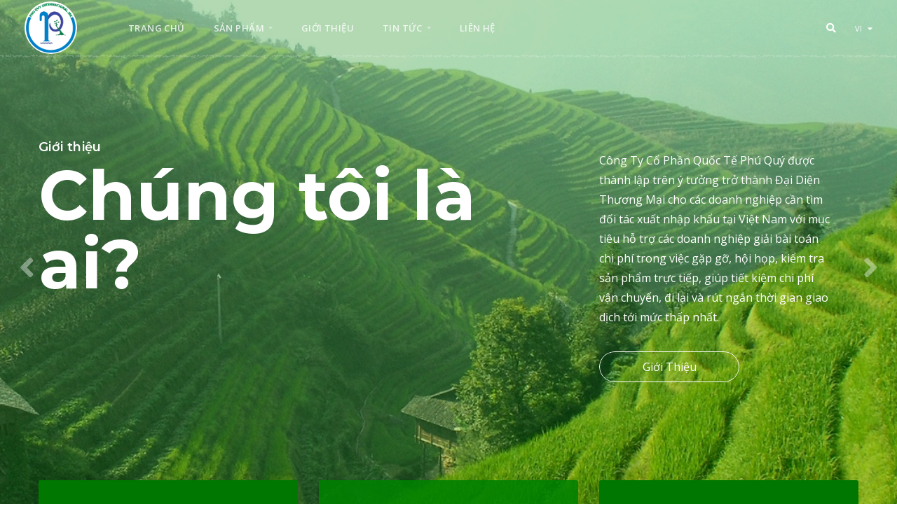

--- FILE ---
content_type: text/html; charset=utf-8
request_url: https://phuquyintl.com/
body_size: 8549
content:
<!DOCTYPE html>
<html lang="vi" data-brk-skin="brk-green-5.css">
<head>
    <meta charset="utf-8">
    <meta name="viewport" content="width=device-width,height=device-height,initial-scale=1,maximum-scale=5">
    <meta name="turbolinks-visit-control" content="reload">
    <meta charset="utf8">
<title>Trang chủ | Phú Quý International</title>
<link rel="icon" type="image/x-icon" href="/images/logo.png">
<meta name="description" content="Phú Quý International chuyên cung cấp hàng sĩ giá tốt">
<link rel="alternate" href="https://phuquyintl.com/?locale=en" hreflang="en">
<link rel="canonical" href="https://phuquyintl.com/">
<meta property="og:title" content="Trang chủ">
<meta property="og:site_name" content="Phú Quý International">
<meta property="og:url" content="https://phuquyintl.com/">
<meta property="og:type" content="website">
<meta property="og:description" content="Phú Quý International chuyên cung cấp hàng sĩ giá tốt">
<meta property="og:image" content="phuquyintl.com/images/simplelogo.svg">
    <meta name="csrf-param" content="authenticity_token" />
<meta name="csrf-token" content="u2CVnPAk6DqVlPdfsTbd2tqTzL5FuyYfuaAqd5V5Rgiy2S1ItLzc83WXdHjaej2YxI99pCxqmW7aKKeI9HlOqw" />
    
    <meta name="format-detection" content="telephone=no">
    <meta name="theme-color" content="#2775FF">
    <link rel="stylesheet" id="brk-direction-bootstrap" href="/css/assets/bootstrap.css">
    <link rel="stylesheet" href="https://use.fontawesome.com/releases/v5.5.0/css/all.css" integrity="sha384-B4dIYHKNBt8Bc12p+WXckhzcICo0wtJAoU8YZTY5qE0Id1GSseTk6S+L3BlXeVIU" crossorigin="anonymous">
    <link rel="stylesheet" id="brk-skin-color" href="/css/skins/brk-green-5.css?v=1">
    <link id="brk-base-color" rel="stylesheet" href="/css/skins/brk-base-color.css?v=1">
    <link rel="stylesheet" id="brk-direction-offsets" href="/css/assets/offsets.css">
    <link id="brk-css-min" rel="stylesheet" href="/css/assets/styles.min.css">
    <link rel="stylesheet" media="all" href="/assets/application-3f34d7ca31132634d0ccd68e18e20012305bbef8b135737357beba2318ecd3f3.css" data-turbolinks-track="reload" />
    <script src="/packs/js/application-8e6395db785b52196cfd.js" data-turbolinks-track="reload"></script>
<!-- Google Tag Manager -->
<script>(function(w,d,s,l,i){w[l]=w[l]||[];w[l].push({'gtm.start':
new Date().getTime(),event:'gtm.js'});var f=d.getElementsByTagName(s)[0],
j=d.createElement(s),dl=l!='dataLayer'?'&l='+l:'';j.async=true;j.src=
'https://www.googletagmanager.com/gtm.js?id='+i+dl;f.parentNode.insertBefore(j,f);
})(window,document,'script','dataLayer','GTM-TZ9HX82');</script>
<!-- End Google Tag Manager -->
<script type="application/ld+json">
        {
        "@context": "https://schema.org",
        "@type": "WebSite",
        "name": "Phú Quý International chuyên cung cấp hàng sĩ giá tốt",
        "alternateName":  "Phú Quý International chuyên cung cấp hàng sĩ giá tốt",
        "url": "https://phuquyintl.com/",
        "potentialAction": [{
        "@type": "SearchAction",
        "target": "https://phuquyintl.com/search?keyword={search_term_string}",
        "query-input": "required name=search_term_string"
        }]
    }
</script>
</head>

<body data-brk-library="component__winter">
    
    <div class="main-page">
        <div class="brk-header-mobile">
            <div class="brk-header-mobile__open brk-header-mobile__open_white">
                <span></span>
            </div>
            <div class="brk-header-mobile__logo">
                <a href="/">
                    <img class="brk-header-mobile__logo-1 lazyload" src="[data-uri]" data-src="/images/logo_white.svg" alt="alt" style="height: 75px;padding-bottom: 3px;">
                    <img class="brk-header-mobile__logo-2 lazyload" src="[data-uri]" data-src="/images/logo_white.svg" alt="alt" style="height: 75px;padding-bottom: 3px;">
                </a>
            </div>
        </div>
        <header class="brk-header brk-header_style-2 brk-header_color-white brk-header_skin-1 position-fixed d-lg-flex flex-column" data-sticky-hide="1" style="display: none;" data-logo-src="/images/logo_white.svg" data-bg-mobile="/img/brk-bg-mobile-menu.jpg" data-brk-library="component__header">
            <div class="brk-header__main-bar brk-header_border-bottom" style="height: 80px;" data-height-scroll="80">
                <div class="container-fluid">
                    <div class="row align-items-center">
                        <div class="col-lg-auto align-self-lg-center d-none d-lg-block">
                            <div class="text-left">
                                <a href="/" class="brk-header__logo brk-header__item pl-20 pr-30">
                                    <img class="brk-header__logo-1 lazyload" src="[data-uri]" data-src="/images/logo_white.svg" alt="alt" style="height: 75px;">
                                    <img class="brk-header__logo-2 lazyload" src="[data-uri]" data-src="/images/logo_white.svg" alt="alt" style="height: 75px;">
                                </a>
                            </div>
                        </div>
                        <div class="col-lg align-self-lg-stretch">
    <nav class="brk-nav brk-header__item">
        <ul class="brk-nav__menu">
            <li class="brk-nav__full-width">
                <a href="/" data-brk-library="component__tabs">
                    <span>Trang chủ</span>
                </a>
            </li>
            <li class="brk-nav__children brk-nav__full-width brk-nav__drop-down-effect">
                <a href="/products">
                    <span>Sản phẩm</span>
                </a>
                <div class="brk-nav__mega-menu brk-nav-drop-down">
                    <div class="bg-white">
                        <div class="row no-gutters">
                            <div class="col-xl-2 col-lg-4">
                                <div class="brk-nav__header font__family-montserrat">Đồ uống</div>
                                <div class="brk-header_border-right pt-lg-20 pb-lg-30 pb-10 brk-header_h-100">
                                    <ul class="brk-header-list font__family-montserrat">
                                        <li class="dd-effect">
                                            <a href="/san-pham-yen">
                                                <span class="brk-header-list__icon">
                                                    <i class="fa fa-list" aria-hidden="true"></i>
                                                </span>
                                                Sản phẩm Yến
                                            </a>
                                        </li>
                                        <li class="dd-effect">
                                            <a href="/nuoc-ep-dong-chai">
                                                <span class="brk-header-list__icon">
                                                    <i class="fa fa-list" aria-hidden="true"></i>
                                                </span>
                                                Nước ép đóng chai 
                                            </a>
                                        </li>
                                        <li class="dd-effect">
                                            <a href="/bia">
                                                <span class="brk-header-list__icon">
                                                    <i class="fa fa-list" aria-hidden="true"></i>
                                                </span>
                                                Bia
                                            </a>
                                        </li>
                                        <li class="dd-effect">
                                            <a href="/ruou">
                                                <span class="brk-header-list__icon">
                                                    <i class="fa fa-list" aria-hidden="true"></i>
                                                </span>
                                                Rượu
                                            </a>
                                        </li>
                                    </ul>
                                </div>
                            </div>
                            <div class="col-xl-2 col-lg-4">
                                <div class="brk-nav__header font__family-montserrat">Phụ gia chế biến</div>
                                <div class="brk-header_border-right pt-lg-20 pb-lg-30 pb-10 brk-header_h-100">
                                    <ul class="brk-header-list font__family-montserrat">
                                        <li class="dd-effect">
                                            <a href="/hoa-hoi">
                                                <span class="brk-header-list__icon">
                                                    <i class="fa fa-list" aria-hidden="true"></i>
                                                </span>
                                                Hoa Hồi
                                            </a>
                                        </li>
                                        <li class="dd-effect">
                                            <a href="/que">
                                                <span class="brk-header-list__icon">
                                                    <i class="fa fa-list" aria-hidden="true"></i>
                                                </span>
                                                Quế
                                            </a>
                                        </li>
                                        <li class="dd-effect">
                                            <a href="/dau-an">
                                                <span class="brk-header-list__icon">
                                                    <i class="fa fa-list" aria-hidden="true"></i>
                                                </span>
                                                Dầu ăn
                                            </a>
                                        </li>
                                        <li class="dd-effect">
                                            <a href="/bot-banh">
                                                <span class="brk-header-list__icon">
                                                    <i class="fa fa-list" aria-hidden="true"></i>
                                                </span>
                                                Bột bánh
                                            </a>
                                        </li>
                                    </ul>
                                </div>
                            </div>
                            <div class="col-xl-2 col-lg-4">
                                <div class="brk-nav__header font__family-montserrat">Nông sản</div>
                                <div class="brk-header_border-right pt-lg-20 pb-lg-30 pb-10 brk-header_h-100">
                                    <ul class="brk-header-list font__family-montserrat">
                                        <li class="dd-effect">
                                            <a href="/tra">
                                                <span class="brk-header-list__icon">
                                                    <i class="fa fa-list" aria-hidden="true"></i>
                                                </span>
                                                Trà 
                                            </a>
                                        </li>
                                        <li class="dd-effect">
                                            <a href="/ca-phe">
                                                <span class="brk-header-list__icon">
                                                    <i class="fa fa-list" aria-hidden="true"></i>
                                                </span>
                                                Cà phê
                                            </a>
                                                <ul class="brk-header-list font__family-montserrat">
                                                </ul>
                                        </li>
                                        <li class="dd-effect">
                                            <a href="/hat-dieu">
                                                <span class="brk-header-list__icon">
                                                    <i class="fa fa-list" aria-hidden="true"></i>
                                                </span>
                                                Hạt điều
                                            </a>
                                        </li>
                                        <li class="dd-effect">
                                            <a href="/trai-cay">
                                                <span class="brk-header-list__icon">
                                                    <i class="fa fa-list" aria-hidden="true"></i>
                                                </span>
                                                Trái cây
                                            </a>
                                        </li>
                                        <li class="dd-effect">
                                            <a href="/hat-mac-ca">
                                                <span class="brk-header-list__icon">
                                                    <i class="fa fa-list" aria-hidden="true"></i>
                                                </span>
                                                Hạt mắc ca
                                            </a>
                                        </li>
                                    </ul>
                                </div>
                            </div>
                        </div>
                    </div>
                </div>
            </li>
            <li class="brk-nav__drop-down-effect">
                <a href="/about">
                    <span>Giới thiệu</span>
                </a>
            </li>
            <li class="brk-nav__children brk-nav__drop-down-effect">
                <a href="/news">
                    <span>Tin tức</span>
                </a>
                <ul class="brk-nav__sub-menu brk-nav-drop-down font__family-montserrat">
                    <li class="dd-effect">
                        <a href="/news">Bài viết</a>
                    </li>
                    <li class="dd-effect">
                        <a href="/gallery">Thư viện ảnh</a>
                    </li>
                </ul>
            </li>
            <li class="brk-nav__drop-down-effect">
                <a href="/contact">
                    <span>Liên hệ</span>
                </a>
            </li>
        </ul>
    </nav>
</div>
<div class="col-lg-auto align-self-lg-stretch text-right">
    <div class="brk-search brk-search_interactive brk-header__item">
        <div class="brk-search__open">
            <i class="fal fa-search" aria-hidden="true"></i>
            <div class="brk-search__title">Tìm kiếm</div>
        </div>
        <div class="brk-search__block">
            <div class="brk-search__header">
                <span class="font__family-montserrat font__weight-bold font__size-18">Tìm kiếm</span>
            </div>
            <form class="brk-search__form" role="search" method="get" action="/search">
                <input name="keyword" maxlength="50" type="search" value="" placeholder="Nhập từ khóa tìm kiếm">
                <button type="submit"><i class="fas fa-search"></i></button>
            </form>
            <span class="brk-search__close font__family-montserrat font__weight-medium">Đóng <i class="fas fa-times"></i></span>
        </div>
    </div>
    <div class="brk-lang brk-lang_interactive brk-header__item">
        <span class="brk-lang__selected">VI <i class="fa fa-caret-down" aria-hidden="true"></i></span>
        <span class="brk-lang__open"><i class="fa fa-language"></i> Language <span class="brk-lang__active-lang text-white brk-bg-primary">VI</span></span>
        <ul class="brk-lang__option">
            <li><a href="https://phuquyintl.com/?locale=vi">VI</a></li>
            <li><a href="https://phuquyintl.com/?locale=en">EN</a></li>
        </ul>
    </div>
</div>
                    </div>
                </div>
            </div>
        </header>
        <section class="mb-140 wow fadeInUp">
    <div class="bg__style lazyload position-relative pt-200" data-bg="/rails/active_storage/blobs/redirect/eyJfcmFpbHMiOnsibWVzc2FnZSI6IkJBaHBBcjhFIiwiZXhwIjpudWxsLCJwdXIiOiJibG9iX2lkIn19--20b5c11c9bf901d72ac354eed2a9abdef738a2de/Thi%E1%BA%BFt%20k%E1%BA%BF%20ch%C6%B0a%20c%C3%B3%20t%C3%AAn%20(11).png">
        <span class="brk-abs-bg-overlay brk-base-bg-primary-30"></span>
        <div class="brk-swiper-default z-index-5 position-relative" data-brk-swiper='{"autoplay": {"delay": 8000}}' data-brk-library="slider__swiper">
            <div class="swiper-container">
                <div class="swiper-wrapper">
                    <div class="swiper-slide">
                        <div class="container">
                            <div class="row">
                                <div class="col-12 col-lg-8">
                                    <h3 class="font__family-montserrat font__weight-semibold font__size-18 line__height-20 brk-white-font-color letter-spacing-20 mb-10">Giới thiệu</h3>
                                    <h2 class="font__family-montserrat font__weight-bold font__size-xl-98 font__size-lg-72 font__size-md-48 font__size-36 line-height-1 brk-white-font-color pb-20">Chúng tôi là ai?</h2>
                                </div>
                                <div class="col-12 col-lg-4">
                                    <p class="brk-white-font-color font__size-16 line__height-28 pr-lg-40 mb-35 pt-15">Công Ty Cổ Phần Quốc Tế Phú Quý được thành lập trên ý tưởng trở thành Đại Diện Thương Mại cho các doanh nghiệp cần tìm đối tác xuất nhập khẩu tại Việt Nam với mục tiêu hỗ trợ các doanh nghiệp giải bài toán chi phí trong việc gặp gỡ, hội họp, kiểm tra sản phẩm trực tiếp, giúp tiết kiệm chi phí vận chuyển, đi lại và rút ngắn thời gian giao dịch tới mức thấp nhất.</p>
                                    <a href="/about" class="btn btn-prime btn-md-2 text-capitalize btn-prime-white-transparent border-radius-25 btn-no-shadow mx-0 my-0 btn-min-width-200 btn-prime_thin mb-20" data-brk-library="component__button">
                                        <span class="before"></span><span class="after"></span><span class="border-btn"></span>Giới thiệu
                                    </a>
                                </div>
                            </div>
                        </div>
                    </div>
                    <div class="swiper-slide">
                        <div class="container">
                            <div class="row">
                                <div class="col-12 col-lg-8">
                                    <h3 class="font__family-montserrat font__weight-semibold font__size-18 line__height-20 brk-white-font-color letter-spacing-20 mb-10">Giá trị cốt lõi</h3>
                                    <h2 class="font__family-montserrat font__weight-bold font__size-xl-98 font__size-lg-72 font__size-md-48 font__size-36 line-height-1 brk-white-font-color pb-20">Trung thực<br>Tin cậy<br>Thành công</h2>
                                </div>
                            </div>
                        </div>
                    </div>
                    
                </div>
                <div class="brk-swiper-default-modern-arrow brk-swiper-default-nav-prev"></div>
                <div class="brk-swiper-default-modern-arrow brk-swiper-default-nav-next"></div>
            </div>
        </div>
        <div class="position-relative z-index-5" style="top: 120px;">
            <div class="container">
                <div class="row">
                    <div class="col-lg-4 mb-20 text-center">
                        <div class="flip-box">
                            <div class="flip flip_horizontal flip-box__gradient" data-brk-library="component__flip_box">
                                <div class="flip__front text-center flip-box__bg flip-box__gradient-pb100 lazyload brk-base-bg-8">
                                    <span class="overlay-position-full brk-base-bg-primary-30"></span>
                                    <div class="flip-box__gradient-title font__family-montserrat font__weight-light font__size-28 text-capitalize">
                                        <span class="font__weight-bold">Nông sản</span> 
                                    </div>
                                </div>
                                <div class="flip__back text-center">
                                    <div class="flip-box__position flip-box__position_75">
                                        <h4 class="flip-box__gradient-h4 font__family-montserrat font__weight-light font__size-28 text-capitalize">
                                            <span class="font__weight-bold">Nông sản</span> 
                                        </h4>
                                        <p class="font__family-open-sans font__size-14 line__height-21 text-gray mt-25 pl-30 pr-30">
                                            
                                        </p>
                                        <a href="/nong-san" class="btn btn-prime btn-md text-lowercase btn-prime-primary-text-transparent border-radius-25 btn-no-shadow mx-0 mb-0 mt-35 btn-min-width-200 btn-prime_thin" data-brk-library="component__button">
                                            <span class="before"></span><span class="after"></span><span class="border-btn"></span>Xem
                                        </a>
                                    </div>
                                </div>
                            </div>
                        </div>
                    </div>
                    <div class="col-lg-4 mb-20 text-center">
                        <div class="flip-box">
                            <div class="flip flip_horizontal flip-box__gradient" data-brk-library="component__flip_box">
                                <div class="flip__front text-center flip-box__bg flip-box__gradient-pb100 lazyload brk-base-bg-1">
                                    <span class="overlay-position-full brk-base-bg-primary-30"></span>
                                    <div class="flip-box__gradient-title font__family-montserrat font__weight-light font__size-28 text-capitalize">
                                        <span class="font__weight-bold">Phụ gia chế biến</span> 
                                    </div>
                                </div>
                                <div class="flip__back text-center">
                                    <div class="flip-box__position flip-box__position_75">
                                        <h4 class="flip-box__gradient-h4 font__family-montserrat font__weight-light font__size-28 text-capitalize">
                                            <span class="font__weight-bold">Phụ gia chế biến</span> 
                                        </h4>
                                        <p class="font__family-open-sans font__size-14 line__height-21 text-gray mt-25 pl-30 pr-30">
                                            
                                        </p>
                                        <a href="/phu-gia-che-bien" class="btn btn-prime btn-md text-lowercase btn-prime-primary-text-transparent border-radius-25 btn-no-shadow mx-0 mb-0 mt-35 btn-min-width-200 btn-prime_thin" data-brk-library="component__button">
                                            <span class="before"></span><span class="after"></span><span class="border-btn"></span>Xem
                                        </a>
                                    </div>
                                </div>
                            </div>
                        </div>
                    </div>
                    <div class="col-lg-4 mb-20 text-center">
                        <div class="flip-box">
                            <div class="flip flip_horizontal flip-box__gradient" data-brk-library="component__flip_box">
                                <div class="flip__front text-center flip-box__bg flip-box__gradient-pb100 lazyload brk-base-bg-8">
                                    <span class="overlay-position-full brk-base-bg-primary-30"></span>
                                    <div class="flip-box__gradient-title font__family-montserrat font__weight-light font__size-28 text-capitalize">
                                        <span class="font__weight-bold">Đồ uống</span> 
                                    </div>
                                </div>
                                <div class="flip__back text-center">
                                    <div class="flip-box__position flip-box__position_75">
                                        <h4 class="flip-box__gradient-h4 font__family-montserrat font__weight-light font__size-28 text-capitalize">
                                            <span class="font__weight-bold">Đồ uống</span> 
                                        </h4>
                                        <p class="font__family-open-sans font__size-14 line__height-21 text-gray mt-25 pl-30 pr-30">
                                            
                                        </p>
                                        <a href="/do-uong" class="btn btn-prime btn-md text-lowercase btn-prime-primary-text-transparent border-radius-25 btn-no-shadow mx-0 mb-0 mt-35 btn-min-width-200 btn-prime_thin" data-brk-library="component__button">
                                            <span class="before"></span><span class="after"></span><span class="border-btn"></span>Xem
                                        </a>
                                    </div>
                                </div>
                            </div>
                        </div>
                    </div>
                </div>
            </div>
        </div>
    </div>
</section>
<section class="pb-80 wow fadeInUp" id="about">
    <div class="text-center mb-60">
        <h2 class="title__heading-06 title__heading-sub wow zoomIn text-transform-none font__family-montserrat font__size-56 font__weight-bold" data-brk-library="component__title">
            Danh mục
        </h2>
        <h2 class="title__heading-06 title__heading-main text-transform-none font__size-56 line__height-50 font__family-montserrat font__weight-light brk-color-base-dark" data-brk-library="component__title">
             Sản phẩm <br> <span class="font__weight-extrabold">của chúng tôi</span>
        </h2>
    </div>
    <div class="default-slider dots-rounded-skin pb-40" data-brk-library="slider__slick" data-slick='{"dots": true, "autoplay": true, "autoplaySpeed": 3500}' data-brk-library="slider__slick" style="min-height: 660px">
        <div>
            <div class="container">
                <div class="row brk-gutters-5 justify-content-center">
                    <div class="col-lg-4">
                        <div class="brs-portfolio-categories-item" data-brk-library="component__portfolio_category,fancybox">
                            <img class="brs-portfolio-categories-item__img" src="https://phuquyintl.com/rails/active_storage/representations/redirect/eyJfcmFpbHMiOnsibWVzc2FnZSI6IkJBaHBBaHdFIiwiZXhwIjpudWxsLCJwdXIiOiJibG9iX2lkIn19--ded38ddac2b790bcdfb0217694311a62e1a55209/[base64]--3670549d87bb8fc1410ddf5eeb094188213651ce/2.png" />
                            <div class="brs-portfolio-categories-item__overlay brk-base-bg-primary-80">
                            </div>
                            <a href="/tra" class="brs-portfolio-categories-item__title font__family-montserrat font__size-28 font__weight-light line__height-32 text-left"></a>
                            <div class="brs-portfolio-categories-item__buttons">
                                <a href="/rails/active_storage/blobs/redirect/eyJfcmFpbHMiOnsibWVzc2FnZSI6IkJBaHBBaHdFIiwiZXhwIjpudWxsLCJwdXIiOiJibG9iX2lkIn19--ded38ddac2b790bcdfb0217694311a62e1a55209/2.png" class="brs-portfolio-categories-item__btn fancybox" aria-label="search"><i class="fal fa-search brs-portfolio-categories-item__btn__icon"></i></a>
                                <a href="/tra" class="brs-portfolio-categories-item__btn" aria-label="link"><i class="fal fa-link brs-portfolio-categories-item__btn__icon"></i></a>
                            </div>
                        </div>
                    </div>
                    <div class="col-lg-4">
                        <div class="brs-portfolio-categories-item" data-brk-library="component__portfolio_category,fancybox">
                            <img class="brs-portfolio-categories-item__img" src="https://phuquyintl.com/rails/active_storage/representations/redirect/eyJfcmFpbHMiOnsibWVzc2FnZSI6IkJBaHBBaUVFIiwiZXhwIjpudWxsLCJwdXIiOiJibG9iX2lkIn19--628d56b2c0e6fbb1493e22c546aae8795238a41c/[base64]--3670549d87bb8fc1410ddf5eeb094188213651ce/6.png" />
                            <div class="brs-portfolio-categories-item__overlay brk-base-bg-primary-80">
                            </div>
                            <a href="/ca-phe" class="brs-portfolio-categories-item__title font__family-montserrat font__size-28 font__weight-light line__height-32 text-left"></a>
                            <div class="brs-portfolio-categories-item__buttons">
                                <a href="/rails/active_storage/blobs/redirect/eyJfcmFpbHMiOnsibWVzc2FnZSI6IkJBaHBBaUVFIiwiZXhwIjpudWxsLCJwdXIiOiJibG9iX2lkIn19--628d56b2c0e6fbb1493e22c546aae8795238a41c/6.png" class="brs-portfolio-categories-item__btn fancybox" aria-label="search"><i class="fal fa-search brs-portfolio-categories-item__btn__icon"></i></a>
                                <a href="/ca-phe" class="brs-portfolio-categories-item__btn" aria-label="link"><i class="fal fa-link brs-portfolio-categories-item__btn__icon"></i></a>
                            </div>
                        </div>
                    </div>
                    <div class="col-lg-4">
                        <div class="brs-portfolio-categories-item" data-brk-library="component__portfolio_category,fancybox">
                            <img class="brs-portfolio-categories-item__img" src="https://phuquyintl.com/rails/active_storage/representations/redirect/eyJfcmFpbHMiOnsibWVzc2FnZSI6IkJBaHBBaU1FIiwiZXhwIjpudWxsLCJwdXIiOiJibG9iX2lkIn19--4e5811a83d25c6eb841d7bea64baa6336d31f910/[base64]--3670549d87bb8fc1410ddf5eeb094188213651ce/5.png" />
                            <div class="brs-portfolio-categories-item__overlay brk-base-bg-primary-80">
                            </div>
                            <a href="/hat-dieu" class="brs-portfolio-categories-item__title font__family-montserrat font__size-28 font__weight-light line__height-32 text-left"></a>
                            <div class="brs-portfolio-categories-item__buttons">
                                <a href="/rails/active_storage/blobs/redirect/eyJfcmFpbHMiOnsibWVzc2FnZSI6IkJBaHBBaU1FIiwiZXhwIjpudWxsLCJwdXIiOiJibG9iX2lkIn19--4e5811a83d25c6eb841d7bea64baa6336d31f910/5.png" class="brs-portfolio-categories-item__btn fancybox" aria-label="search"><i class="fal fa-search brs-portfolio-categories-item__btn__icon"></i></a>
                                <a href="/hat-dieu" class="brs-portfolio-categories-item__btn" aria-label="link"><i class="fal fa-link brs-portfolio-categories-item__btn__icon"></i></a>
                            </div>
                        </div>
                    </div>
                    <div class="col-lg-4">
                        <div class="brs-portfolio-categories-item" data-brk-library="component__portfolio_category,fancybox">
                            <img class="brs-portfolio-categories-item__img" src="https://phuquyintl.com/rails/active_storage/representations/redirect/eyJfcmFpbHMiOnsibWVzc2FnZSI6IkJBaHBBaUFFIiwiZXhwIjpudWxsLCJwdXIiOiJibG9iX2lkIn19--595eb242559498fd86a15f29f8bd39499fca6de2/[base64]--3670549d87bb8fc1410ddf5eeb094188213651ce/1.png" />
                            <div class="brs-portfolio-categories-item__overlay brk-base-bg-primary-80">
                            </div>
                            <a href="/hat-mac-ca" class="brs-portfolio-categories-item__title font__family-montserrat font__size-28 font__weight-light line__height-32 text-left"></a>
                            <div class="brs-portfolio-categories-item__buttons">
                                <a href="/rails/active_storage/blobs/redirect/eyJfcmFpbHMiOnsibWVzc2FnZSI6IkJBaHBBaUFFIiwiZXhwIjpudWxsLCJwdXIiOiJibG9iX2lkIn19--595eb242559498fd86a15f29f8bd39499fca6de2/1.png" class="brs-portfolio-categories-item__btn fancybox" aria-label="search"><i class="fal fa-search brs-portfolio-categories-item__btn__icon"></i></a>
                                <a href="/hat-mac-ca" class="brs-portfolio-categories-item__btn" aria-label="link"><i class="fal fa-link brs-portfolio-categories-item__btn__icon"></i></a>
                            </div>
                        </div>
                    </div>
                    <div class="col-lg-4">
                        <div class="brs-portfolio-categories-item" data-brk-library="component__portfolio_category,fancybox">
                            <img class="brs-portfolio-categories-item__img" src="https://phuquyintl.com/rails/active_storage/representations/redirect/eyJfcmFpbHMiOnsibWVzc2FnZSI6IkJBaHBBczBFIiwiZXhwIjpudWxsLCJwdXIiOiJibG9iX2lkIn19--62f7f6241f13371350f6cedbc52d80e12f5caccf/[base64]--3670549d87bb8fc1410ddf5eeb094188213651ce/Thi%E1%BA%BFt%20k%E1%BA%BF%20ch%C6%B0a%20c%C3%B3%20t%C3%AAn%20(18).png" />
                            <div class="brs-portfolio-categories-item__overlay brk-base-bg-primary-80">
                            </div>
                            <a href="/trai-cay" class="brs-portfolio-categories-item__title font__family-montserrat font__size-28 font__weight-light line__height-32 text-left"></a>
                            <div class="brs-portfolio-categories-item__buttons">
                                <a href="/rails/active_storage/blobs/redirect/eyJfcmFpbHMiOnsibWVzc2FnZSI6IkJBaHBBczBFIiwiZXhwIjpudWxsLCJwdXIiOiJibG9iX2lkIn19--62f7f6241f13371350f6cedbc52d80e12f5caccf/Thi%E1%BA%BFt%20k%E1%BA%BF%20ch%C6%B0a%20c%C3%B3%20t%C3%AAn%20(18).png" class="brs-portfolio-categories-item__btn fancybox" aria-label="search"><i class="fal fa-search brs-portfolio-categories-item__btn__icon"></i></a>
                                <a href="/trai-cay" class="brs-portfolio-categories-item__btn" aria-label="link"><i class="fal fa-link brs-portfolio-categories-item__btn__icon"></i></a>
                            </div>
                        </div>
                    </div>
                    <div class="col-lg-4">
                        <div class="brs-portfolio-categories-item" data-brk-library="component__portfolio_category,fancybox">
                            <img class="brs-portfolio-categories-item__img" src="https://phuquyintl.com/rails/active_storage/representations/redirect/eyJfcmFpbHMiOnsibWVzc2FnZSI6IkJBaHBBaVFHIiwiZXhwIjpudWxsLCJwdXIiOiJibG9iX2lkIn19--e2e4f46b9c2e829048c2089ceb81336cb7e0fa40/[base64]--3670549d87bb8fc1410ddf5eeb094188213651ce/h%C3%ACnh%20tr%C3%A1i%20c%C3%A2y%20web%20(1).png" />
                            <div class="brs-portfolio-categories-item__overlay brk-base-bg-primary-80">
                            </div>
                            <a href="/trai-cay" class="brs-portfolio-categories-item__title font__family-montserrat font__size-28 font__weight-light line__height-32 text-left"></a>
                            <div class="brs-portfolio-categories-item__buttons">
                                <a href="/rails/active_storage/blobs/redirect/eyJfcmFpbHMiOnsibWVzc2FnZSI6IkJBaHBBaVFHIiwiZXhwIjpudWxsLCJwdXIiOiJibG9iX2lkIn19--e2e4f46b9c2e829048c2089ceb81336cb7e0fa40/h%C3%ACnh%20tr%C3%A1i%20c%C3%A2y%20web%20(1).png" class="brs-portfolio-categories-item__btn fancybox" aria-label="search"><i class="fal fa-search brs-portfolio-categories-item__btn__icon"></i></a>
                                <a href="/trai-cay" class="brs-portfolio-categories-item__btn" aria-label="link"><i class="fal fa-link brs-portfolio-categories-item__btn__icon"></i></a>
                            </div>
                        </div>
                    </div>
                </div>
            </div>
        </div>
    </div>
</section>
<section class="mb-70 position-relative" id="reviews">
    <div class="brk-paraxify overflow-hid lazyload mt-30" data-bg="https://phuquyintl.com/rails/active_storage/representations/redirect/eyJfcmFpbHMiOnsibWVzc2FnZSI6IkJBaHBBc01FIiwiZXhwIjpudWxsLCJwdXIiOiJibG9iX2lkIn19--e39fda7492a1d5ce5cae0bbdd7743f2322c6538f/eyJfcmFpbHMiOnsibWVzc2FnZSI6IkJBaDdCem9MWm05eWJXRjBTU0lJY0c1bkJqb0dSVlE2RkhKbGMybDZaVjkwYjE5c2FXMXBkRnNIYVFLQUIya0NPQVE9IiwiZXhwIjpudWxsLCJwdXIiOiJ2YXJpYXRpb24ifX0=--beef8ba2a816477243dd47066736024bea75b09e/Thi%E1%BA%BFt%20k%E1%BA%BF%20ch%C6%B0a%20c%C3%B3%20t%C3%AAn%20(14).png" data-brk-library="component__parallax">
        <div class="brk-abs-bg-overlay brk-base-bg-primary-30"></div>
        <div class="container">
            <div class="row corner__wrap scroll-show content__side-left brk-parallax__bg-gradient-md">
                <span class="parallax__bg-shape-lg brk-parallax__bg-color"></span>
                <div class="col-md-5">
                    <div class="text-left pt-90 pb-90">
                        <!-- <h2 class="font__family-montserrat font__size-36 line__height-42">SỰ HIỂU BIẾT</h2> -->
                        <h2 class="font__family-montserrat font__weight-bold font__size-36 line__height-42">SỰ HIỂU BIẾT</h2>
                        <p class="font__family-montserrat font__size-15 line__height-24 mt-30 brk-color-base-dark">
                            Am hiểu về vùng nguyên liệu, kỹ thuật, quy trình canh tác, thu hoạch, bảo quản, chế biến an toàn và đảm bảo.
                        </p>
                    </div>
                </div>
                <div class="col-md-7"></div>
            </div>
        </div>
    </div>
    <div class="brk-paraxify overflow-hid mt-30 lazyload" data-bg="https://phuquyintl.com/rails/active_storage/representations/redirect/eyJfcmFpbHMiOnsibWVzc2FnZSI6IkJBaHBBc0FFIiwiZXhwIjpudWxsLCJwdXIiOiJibG9iX2lkIn19--a7a53143d2e4c8c83436048381dae04483fb8e11/eyJfcmFpbHMiOnsibWVzc2FnZSI6IkJBaDdCem9MWm05eWJXRjBTU0lJY0c1bkJqb0dSVlE2RkhKbGMybDZaVjkwYjE5c2FXMXBkRnNIYVFLQUIya0NPQVE9IiwiZXhwIjpudWxsLCJwdXIiOiJ2YXJpYXRpb24ifX0=--beef8ba2a816477243dd47066736024bea75b09e/m%E1%BB%A5c%20gi%E1%BB%9Bi%20thi%E1%BB%87u.png" data-brk-library="component__parallax">
        <div class="brk-abs-bg-overlay brk-base-bg-primary-30"></div>
        <div class="container">
            <div class="row corner__wrap scroll-show content__side-right">
                <span class="parallax__bg-shape-lg brk-base-bg-primary-80"></span>
                <div class="col-md-7"></div>
                <div class="col-md-5">
                    <div class="all-light text-left pt-70 pb-70">
                        <h4 class="font__family-montserrat font__size-28 line__height-32 text-uppercase highlight-underline highlight-underline_white">
                            <span class="before wow fadeInUp"></span>
                            <span class="font__weight-bold">SỰ THẤU HIỂU </span>
                        </h4>
                        <p class="font__family-montserrat font__size-16 line__height-26 brk-white-font-color mt-30">Đa dạng hóa các mặt hàng xuất nhập khẩu đáp ứng nhu cầu của người tiêu dùng trong và ngoài nước. Hơn thế là sự nỗ lực và tận tâm để trao đến tay người tiêu dùng các sản phẩm sạch và sức khỏe.</p>
                    </div>
                </div>
            </div>
        </div>
    </div>
</section>

<section class="wow fadeInUp" id="office">
    <div class="text-center mb-40">
        <h2 class="title__heading-06 title__heading-sub wow zoomIn text-capitalize font__family-montserrat font__size-56 font__weight-bold" data-brk-library="component__title">
            Hoạt động
        </h2>
        <h2 class="title__heading-06 title__heading-main text-transform-none font__size-56 line__height-50 font__weight-light font__family-montserrat brk-color-base-dark" data-brk-library="component__title">
            Hình ảnh <span class="font__weight-extrabold">Mới nhất</span>
        </h2>
        <div class="maxw-770">
            <p class="font__family-open-sans font__size-15 line__height-24 mt-30">
                Hình ảnh hoạt động của công ty
            </p>
        </div>
    </div>
    <div class="container">
        <div class="row">
            <div class="col-lg-4">
                <div class="brk-gallery-card brk-gallery-card_overflow brk-gallery-card_style-1" data-brk-library="component__gallery">
                    <img src="[data-uri]" data-src="https://phuquyintl.com/rails/active_storage/representations/redirect/eyJfcmFpbHMiOnsibWVzc2FnZSI6IkJBaHBBazhFIiwiZXhwIjpudWxsLCJwdXIiOiJibG9iX2lkIn19--62b35c9eaf20c51db9448d30329d908fdb110edd/[base64]/20221103_105934.jpg" alt="alt" class="brk-gallery-card__img lazyload">
                    <span class="brk-gallery-card__add-1"></span>
                    <span class="brk-gallery-card__add-2"></span>
                    <span class="brk-gallery-card__add-3"></span>
                    <span class="brk-gallery-card__add-4"></span>
                    <span class="brk-gallery-card__add-5"></span>
                    <span class="brk-gallery-card__add-6"></span>
                    <span class="brk-gallery-card__overlay brk-bg-gradient-40deg-60"></span>
                    <a href="/rails/active_storage/blobs/redirect/eyJfcmFpbHMiOnsibWVzc2FnZSI6IkJBaHBBazhFIiwiZXhwIjpudWxsLCJwdXIiOiJibG9iX2lkIn19--62b35c9eaf20c51db9448d30329d908fdb110edd/20221103_105934.jpg" data-fancybox="gallery" class="brk-gallery-card__fancy fancybox brk-white-font-color d-flex align-items-center justify-content-center">
                        <i class="fas fa-plus font__size-36"></i>
                    </a>
                </div>
            </div>
            <div class="col-lg-4">
                <div class="brk-gallery-card brk-gallery-card_overflow brk-gallery-card_style-1" data-brk-library="component__gallery">
                    <img src="[data-uri]" data-src="https://phuquyintl.com/rails/active_storage/representations/redirect/eyJfcmFpbHMiOnsibWVzc2FnZSI6IkJBaHBBazBFIiwiZXhwIjpudWxsLCJwdXIiOiJibG9iX2lkIn19--c18f9ca1d4d3ab78634a0c74d57e551c6a793988/[base64]/z4258562866704_7eaf5f372ed06a9367992ed76dc09cf4.jpg" alt="alt" class="brk-gallery-card__img lazyload">
                    <span class="brk-gallery-card__add-1"></span>
                    <span class="brk-gallery-card__add-2"></span>
                    <span class="brk-gallery-card__add-3"></span>
                    <span class="brk-gallery-card__add-4"></span>
                    <span class="brk-gallery-card__add-5"></span>
                    <span class="brk-gallery-card__add-6"></span>
                    <span class="brk-gallery-card__overlay brk-bg-gradient-40deg-60"></span>
                    <a href="/rails/active_storage/blobs/redirect/eyJfcmFpbHMiOnsibWVzc2FnZSI6IkJBaHBBazBFIiwiZXhwIjpudWxsLCJwdXIiOiJibG9iX2lkIn19--c18f9ca1d4d3ab78634a0c74d57e551c6a793988/z4258562866704_7eaf5f372ed06a9367992ed76dc09cf4.jpg" data-fancybox="gallery" class="brk-gallery-card__fancy fancybox brk-white-font-color d-flex align-items-center justify-content-center">
                        <i class="fas fa-plus font__size-36"></i>
                    </a>
                </div>
            </div>
            <div class="col-lg-4">
                <div class="brk-gallery-card brk-gallery-card_overflow brk-gallery-card_style-1" data-brk-library="component__gallery">
                    <img src="[data-uri]" data-src="https://phuquyintl.com/rails/active_storage/representations/redirect/eyJfcmFpbHMiOnsibWVzc2FnZSI6IkJBaHBBa29FIiwiZXhwIjpudWxsLCJwdXIiOiJibG9iX2lkIn19--68cf3d521410aab01198edfd87f08d65056daa98/[base64]/283759687_1385496331876908_6184325662873842431_n%20(1).jpg" alt="alt" class="brk-gallery-card__img lazyload">
                    <span class="brk-gallery-card__add-1"></span>
                    <span class="brk-gallery-card__add-2"></span>
                    <span class="brk-gallery-card__add-3"></span>
                    <span class="brk-gallery-card__add-4"></span>
                    <span class="brk-gallery-card__add-5"></span>
                    <span class="brk-gallery-card__add-6"></span>
                    <span class="brk-gallery-card__overlay brk-bg-gradient-40deg-60"></span>
                    <a href="/rails/active_storage/blobs/redirect/eyJfcmFpbHMiOnsibWVzc2FnZSI6IkJBaHBBa29FIiwiZXhwIjpudWxsLCJwdXIiOiJibG9iX2lkIn19--68cf3d521410aab01198edfd87f08d65056daa98/283759687_1385496331876908_6184325662873842431_n%20(1).jpg" data-fancybox="gallery" class="brk-gallery-card__fancy fancybox brk-white-font-color d-flex align-items-center justify-content-center">
                        <i class="fas fa-plus font__size-36"></i>
                    </a>
                </div>
            </div>
        </div>
    </div>
</section>
<section class="pt-60 pb-80 wow fadeInUp" id="contact">
    <div class="container">
        <div class="text-center mb-80">
            <h2 class="title__heading-06 title__heading-sub wow zoomIn text-transform-none font__family-montserrat font__size-56 font__weight-bold" data-brk-library="component__title">
                Chứng nhận
            </h2>
            <h2 class="title__heading-06 title__heading-main text-transform-none font__family-montserrat font__weight-light font__size-56 line__height-50 brk-color-base-dark" data-brk-library="component__title">
                Chứng nhận <br> <span class="font__weight-extrabold">Chất lượng</span>
            </h2>
        </div>
        <div class="row">
            <div class="col-lg-4 text-center">
                <figure class="shape-box shape-box_half" data-brk-library="component__shape_box">
                    <img src="[data-uri]" data-src="/rails/active_storage/blobs/redirect/eyJfcmFpbHMiOnsibWVzc2FnZSI6IkJBaHBBa1FFIiwiZXhwIjpudWxsLCJwdXIiOiJibG9iX2lkIn19--60bb7980befc3efa61e24b35a0501514c002648c/Thi%E1%BA%BFt%20k%E1%BA%BF%20ch%C6%B0a%20c%C3%B3%20t%C3%AAn%20(5).png" alt="alt" class="lazyload">
                    <!-- <div class="brk-abs-overlay z-index-0 brk-base-bg-primary-30"></div> -->
                    <figcaption>
                        <div class="show-cont">
                            <h3 class="font__family-montserrat font__size-36 brk-base-font-color">Chứng nhận</h3>
                            <h4 class="font__family-montserrat font__weight-bold font__size-24 text-uppercase main-title">ISO </h4>
                        </div>
                        <p class="font__family-open-sans font__size-14 text-gray">CHỨNG NHẬN ISO </p>
                        <a href="/rails/active_storage/blobs/redirect/eyJfcmFpbHMiOnsibWVzc2FnZSI6IkJBaHBBa1FFIiwiZXhwIjpudWxsLCJwdXIiOiJibG9iX2lkIn19--60bb7980befc3efa61e24b35a0501514c002648c/Thi%E1%BA%BFt%20k%E1%BA%BF%20ch%C6%B0a%20c%C3%B3%20t%C3%AAn%20(5).png" data-fancybox="gallery" class="btn btn-prime btn-md text-lowercase btn-prime-primary-text-transparent border-radius-30 btn-no-shadow mx-0 my-0 btn-min-width-200 btn-prime_thin mt-25" data-brk-library="component__button">
                            <span class="before"></span><span class="after"></span><span class="border-btn"></span>Xem
                        </a>
                    </figcaption>
                    <span class="after"></span>
                </figure>
            </div>
            <div class="col-lg-4 text-center">
                <figure class="shape-box shape-box_half" data-brk-library="component__shape_box">
                    <img src="[data-uri]" data-src="/rails/active_storage/blobs/redirect/eyJfcmFpbHMiOnsibWVzc2FnZSI6IkJBaHBBa1lFIiwiZXhwIjpudWxsLCJwdXIiOiJibG9iX2lkIn19--23dbb7deb508188f1853daffdf4886cb8a4063ec/1.png" alt="alt" class="lazyload">
                    <!-- <div class="brk-abs-overlay z-index-0 brk-base-bg-primary-30"></div> -->
                    <figcaption>
                        <div class="show-cont">
                            <h3 class="font__family-montserrat font__size-36 brk-base-font-color">Chứng nhận</h3>
                            <h4 class="font__family-montserrat font__weight-bold font__size-24 text-uppercase main-title"> GMP</h4>
                        </div>
                        <p class="font__family-open-sans font__size-14 text-gray">GMP</p>
                        <a href="/rails/active_storage/blobs/redirect/eyJfcmFpbHMiOnsibWVzc2FnZSI6IkJBaHBBa1lFIiwiZXhwIjpudWxsLCJwdXIiOiJibG9iX2lkIn19--23dbb7deb508188f1853daffdf4886cb8a4063ec/1.png" data-fancybox="gallery" class="btn btn-prime btn-md text-lowercase btn-prime-primary-text-transparent border-radius-30 btn-no-shadow mx-0 my-0 btn-min-width-200 btn-prime_thin mt-25" data-brk-library="component__button">
                            <span class="before"></span><span class="after"></span><span class="border-btn"></span>Xem
                        </a>
                    </figcaption>
                    <span class="after"></span>
                </figure>
            </div>
            <div class="col-lg-4 text-center">
                <figure class="shape-box shape-box_half" data-brk-library="component__shape_box">
                    <img src="[data-uri]" data-src="/rails/active_storage/blobs/redirect/eyJfcmFpbHMiOnsibWVzc2FnZSI6IkJBaHBBa2dFIiwiZXhwIjpudWxsLCJwdXIiOiJibG9iX2lkIn19--74bfbcf4a10eb663ad7ffa1992817dfaf561f2d6/3.png" alt="alt" class="lazyload">
                    <!-- <div class="brk-abs-overlay z-index-0 brk-base-bg-primary-30"></div> -->
                    <figcaption>
                        <div class="show-cont">
                            <h3 class="font__family-montserrat font__size-36 brk-base-font-color">Chứng nhận</h3>
                            <h4 class="font__family-montserrat font__weight-bold font__size-24 text-uppercase main-title"> HACCP</h4>
                        </div>
                        <p class="font__family-open-sans font__size-14 text-gray"> HACCP</p>
                        <a href="/rails/active_storage/blobs/redirect/eyJfcmFpbHMiOnsibWVzc2FnZSI6IkJBaHBBa2dFIiwiZXhwIjpudWxsLCJwdXIiOiJibG9iX2lkIn19--74bfbcf4a10eb663ad7ffa1992817dfaf561f2d6/3.png" data-fancybox="gallery" class="btn btn-prime btn-md text-lowercase btn-prime-primary-text-transparent border-radius-30 btn-no-shadow mx-0 my-0 btn-min-width-200 btn-prime_thin mt-25" data-brk-library="component__button">
                            <span class="before"></span><span class="after"></span><span class="border-btn"></span>Xem
                        </a>
                    </figcaption>
                    <span class="after"></span>
                </figure>
            </div>
        </div>
    </div>
</section>

    </div>
    <footer class="brk-footer brk-footer-16 position-relative" data-brk-library="component__footer,assets_skrollr">
    <div class="brk-footer__wrapper pt-150 pb-300">
        <hr class="brk-divider-white-1 mt-40 mb-50">
        <div class="brk-abs-overlay brk-base-gradient-39"></div>
        <div class="position-relative z-index-1" data-skrollr data-300-end="transform: translateY(150px)" data-end="transform: translateY(0)">
            <div class="container-fluid">
                <div class="text-center mb-100">
                    <h2 class="font__family-montserrat text-white font__size-64 font__weight-light line__height-64">CÔNG TY CỔ PHẦN QUỐC TẾ PHÚ QUÝ</h2>
                    <a href="/">
                        <img src="/images/simplelogo.svg" alt="logo">
                    </a>
                </div>
            </div>
        </div>
        <div class="position-relative z-index-3">
            <div class="container">
                <div class="position-relative z-index-3 w-100">
                    <div class="container">
                        <div class="row">
                            <div class="col-12 col-md-4">
                                <div class="text-center te d-flex flex-column mb-50">
                                    <div class="icon__cover" data-brk-library="component__services">
                                        <a href="tel:(+84) 2836 222 567" class="icon__btn icon__btn-sm icon__btn-anim icon__btn_clear" data-brk-library="component__button">
                                            <i class="fa fa-phone" aria-hidden="true"></i>
                                            <span class="before"></span><span class="after"></span>
                                        </a>
                                    </div>
                                    <p class="brk-white-font-color font__family-montserrat font__size-24 line__height-24 mb-10 font__weight-semibold">
                                        Điện thoại
                                    </p>
                                    <a href="tel:(+84) 2836 222 567" class="brk-white-font-color font__family-open-sans font__size-20 line__height-24">(+84) 2836 222 567</a>
                                    <p class="brk-white-font-color font__family-montserrat font__size-24 line__height-24 mt-10 mb-10 font__weight-semibold">
                                        <span class="translation_missing" title="translation missing: vi.hotline">Hotline</span>
                                    </p><a href="tel:(+84) 987 030 086" class="brk-white-font-color font__family-open-sans font__size-20 line__height-24">(+84) 987 030 086</a>
                                </div>
                            </div>
                            <div class="col-12 col-md-4">
                                <div class="text-center d-flex flex-column mb-50">
                                    <div class="icon__cover" data-brk-library="component__services">
                                        <a href="https://goo.gl/maps/s23jB3qucq8cZbDD6" target="_blank" class="icon__btn icon__btn-sm icon__btn-anim icon__btn_clear" data-brk-library="component__button">
                                            <i class="fa fa-map-marker" aria-hidden="true"></i>
                                            <span class="before"></span><span class="after"></span>
                                        </a>
                                    </div>
                                    <p class="brk-white-font-color font__family-montserrat font__size-24 line__height-24 mb-10 font__weight-semibold">
                                        Địa chỉ
                                    </p>
                                    <p class="brk-white-font-color font__family-open-sans font__size-20 line__height-24">
                                        34/8 Yên Thế, Phường 2, Tân Bình, TP. Hồ Chí Minh, Việt Nam
                                    </p>
                                </div>
                            </div>
                            <div class="col-12 col-md-4">
                                <div class="text-center d-flex flex-column mb-50">
                                    <div class="icon__cover" data-brk-library="component__services">
                                        <a href="/cdn-cgi/l/email-protection#5d34333b321d2d35282c282434332931733e3230" class="icon__btn icon__btn-sm icon__btn-anim icon__btn_clear" data-brk-library="component__button">
                                            <i class="fa fa-envelope" aria-hidden="true"></i>
                                            <span class="before"></span><span class="after"></span>
                                        </a>
                                    </div>
                                    <p class="brk-white-font-color font__family-montserrat font__size-24 line__height-24 mb-10 font__weight-semibold">
                                        Email
                                    </p>
                                    <a href="/cdn-cgi/l/email-protection#ed84838b82ad9d85989c989484839981c38e8280" class="brk-white-font-color font__family-open-sans font__size-20 line__height-24"><span class="__cf_email__" data-cfemail="9ef7f0f8f1deeef6ebefebe7f7f0eaf2b0fdf1f3">[email&#160;protected]</span></a>
                                </div>
                            </div>
                        </div>
                    </div>
                </div>
                <hr class="brk-divider-white-1 mt-40 mb-50">
                <div class="d-flex align-items-center flex-wrap justify-content-between pb-100">
                    <p class="brk-white-font-color font__size-16 line__height-18 font__weight-light">© <a href="https://phuquyintl.com/">Phu Quy International</a> all rights reserved</p>
                    <div>
                        <div class="brk-social-links brk-white-font-color font__size-16 brk-social-links_wide" data-brk-library="component__social_links">
                            <!-- <a href="#" class="brk-social-links__item">
                                <i class="fab fa-twitter"></i>
                            </a>
                            <a href="#" class="brk-social-links__item">
                                <i class="fab fa-instagram"></i>
                            </a>
                            <a href="#" class="brk-social-links__item">
                                <i class="fab fa-google-plus-g"></i>
                            </a>
                            <a href="#" class="brk-social-links__item">
                                <i class="fab fa-youtube"></i>
                            </a>
                            <a href="#" class="brk-social-links__item">
                                <i class="fab fa-vimeo"></i>
                            </a> -->
                            <a href="#" class="brk-social-links__item">
                                <i class="fab fa-facebook-f"></i>
                            </a>
                        </div>
                    </div>
                </div>
            </div>
        </div>
        
        <img data-src="/rails/active_storage/blobs/redirect/eyJfcmFpbHMiOnsibWVzc2FnZSI6IkJBaHBBdEFFIiwiZXhwIjpudWxsLCJwdXIiOiJibG9iX2lkIn19--160dab20da4885331bdf507d7173f552c2e28791/h%C3%ACnh%20ch%C3%ADnh%20web%20.png" src="#" alt="alt" class="lazyload brk-footer-16__img-overlay z-index-2">
    </div>
</footer>

    <a href="#top" id="toTop"></a>
    <script data-cfasync="false" src="/cdn-cgi/scripts/5c5dd728/cloudflare-static/email-decode.min.js"></script><script defer="defer" src="/js/scripts.js"></script>
    <!-- <script src="https://challenges.cloudflare.com/turnstile/v0/api.js" async defer></script> -->
    <script src="https://challenges.cloudflare.com/turnstile/v0/api.js?render=explicit" async defer></script>
</body>
</html>

--- FILE ---
content_type: text/css
request_url: https://phuquyintl.com/css/skins/brk-green-5.css?v=1
body_size: -11
content:
:root{--brand-primary: #008000;--secondary: #159815;--white: #fff;--black: #000;--brk-dark-base: #272727;--brk-base-1: #008800;--brk-base-2: #008800;--brk-base-3: #000243;--brk-base-4: #008800;--brk-base-5: #007200;--brk-base-6: #008800;--brk-base-7: #008800;--brk-base-8: #008800;--brk-secondary-1: #159815;--brk-secondary-2: #159815;--brk-secondary-3: #159815;--brk-secondary-4: #159815;--brk-secondary-5: #159815;--brk-secondary-6: #159815;--text-base-color-1: #c4c4c4;--text-base-color-2: #0F5AE0;--text-base-color-3: #f3f3f3;--form-color-1: #000243;--brand-primary-rgb: 0, 128, 0;--secondary-rgb: 21, 152, 21;--white-rgb: 255, 255, 255;--black-rgb: 0, 0, 0;--brk-dark-base-rgb: 39, 39, 39;--brk-base-1-rgb: 0, 136, 0;--brk-base-2-rgb: 0, 136, 0;--brk-base-3-rgb: 0, 2, 67;--brk-base-4-rgb: 0, 136, 0;--brk-base-5-rgb: 0, 114, 0;--brk-base-6-rgb: 0, 136, 0;--brk-base-7-rgb: 0, 136, 0;--brk-base-8-rgb: 0, 136, 0;--brk-secondary-1-rgb: 21, 152, 21;--brk-secondary-2-rgb: 21, 152, 21;--brk-secondary-3-rgb: 21, 152, 21;--brk-secondary-4-rgb: 21, 152, 21;--brk-secondary-5-rgb: 21, 152, 21;--brk-secondary-6-rgb: 21, 152, 21;--text-base-color-1-rgb: 196, 196, 196;--text-base-color-2-rgb: 15, 90, 224;--text-base-color-3-rgb: 243, 243, 243;--form-color-1-rgb: 0, 2, 67;--b-radius: inherit}


--- FILE ---
content_type: text/css
request_url: https://phuquyintl.com/css/skins/brk-base-color.css?v=1
body_size: 3624
content:
.brk-color-base-1 {
  color: var(--brk-base-1); }

.brk-color-base-2 {
  color: var(--brk-base-2); }

.brk-color-base-3 {
  color: var(--brk-base-3); }

.brk-color-base-4 {
  color: var(--brk-base-4); }

.brk-color-base-5 {
  color: var(--brk-base-5); }

.brk-color-base-6 {
  color: var(--brk-base-6); }

.brk-color-base-7 {
  color: var(--brk-base-7); }

.brk-color-base-8 {
  color: var(--brk-base-8); }

.brk-color-base-dark {
  color: var(--brk-dark-base); }

.brk-text-base-color-2 {
  color: var(--text-base-color-2); }

.text-text-base-color-3 {
  color: var(--text-base-color-3); }

.brk-base-font-color {
  color: var(--brand-primary); }

.brk-secondary-font-color {
  color: var(--secondary); }

.brk-base-font-color-i {
  color: var(--brand-primary) !important; }

.brk-base-2-font-color {
  color: var(--brk-base-2); }

.brk-text-base-color-1 {
  color: var(--text-base-color-1); }

.brk-dark-font-color {
  color: #585858; }

.brk-dark-font-color-2 {
  color: var(--brk-dark-base); }

.brk-dark-font-color-3 {
  color: #bababa; }

.brk-black-font-color {
  color: var(--black); }

.brk-white-font-color {
  color: var(--white) !important; }

.brk-blue-font-color {
  color: var(--brk-base-1); }

.brk-blue-light-font-color {
  color: var(--brk-base-2); }

.brk-dark-blur-font-color {
  color: #88909c; }

.bg-white-10 {
  background-color: rgba(255, 255, 255, 0.1); }

.bg-white-20 {
  background-color: rgba(255, 255, 255, 0.2); }

.bg-white-30 {
  background-color: rgba(255, 255, 255, 0.3); }

.bg-white-40 {
  background-color: rgba(255, 255, 255, 0.4); }

.bg-white-50 {
  background-color: rgba(255, 255, 255, 0.5); }

.bg-white-60 {
  background-color: rgba(255, 255, 255, 0.6); }

.bg-white-70 {
  background-color: rgba(255, 255, 255, 0.7); }

.bg-white-80 {
  background-color: rgba(255, 255, 255, 0.8); }

.bg-white-90 {
  background-color: rgba(255, 255, 255, 0.9); }

.brk-text-white-10 {
  color: rgba(255, 255, 255, 0.1); }

.brk-text-white-20 {
  color: rgba(255, 255, 255, 0.2); }

.brk-text-white-30 {
  color: rgba(255, 255, 255, 0.3); }

.brk-text-white-40 {
  color: rgba(255, 255, 255, 0.4); }

.brk-text-white-50 {
  color: rgba(255, 255, 255, 0.5); }

.brk-text-white-60 {
  color: rgba(255, 255, 255, 0.6); }

.brk-text-white-70 {
  color: rgba(255, 255, 255, 0.7); }

.brk-text-white-80 {
  color: rgba(255, 255, 255, 0.8); }

.brk-text-white-90 {
  color: rgba(255, 255, 255, 0.9); }

.brk-text-black {
  color: #000; }

.brk-base-border-color {
  border-color: var(--brand-primary); }

.brk-bg-primary {
  background-color: var(--brand-primary); }

.brk-bg-primary-50 {
  background-color: rgba(var(--brand-primary-rgb), 0.5); }

.brk-bg-secondary {
  background-color: var(--secondary) !important; }

.brk-bg-light-blue {
  background-color: var(--brk-base-1); }

.brk-fill-primary {
  fill: var(--brand-primary); }
  .brk-fill-primary path {
    fill: var(--brand-primary); }

.brk-fill-secondary {
  fill: var(--secondary); }
  .brk-fill-secondary path {
    fill: var(--secondary); }

.brk-fill-white {
  fill: var(--white); }
  .brk-fill-white path {
    fill: var(--white); }

.brk-hr-gradient {
  border: 0;
  height: 3px;
  background-image: linear-gradient(to right, #f9f9f9 0%, #f4f4f4 100%); }

.brk-bg-primary-opacity {
  background-color: rgba(var(--brand-primary-rgb), 0.84); }

.brk-bg-light-gray {
  background-color: #f6f6f6 !important; }

.brk-bg-hard-orange {
  background-color: var(--brk-secondary-1); }

.brk-bg-dark-pink {
  background-color: var(--brk-secondary-2); }

.brk-base-box-shadow,
.box-shadow-base {
  box-shadow: 0 6px 25px rgba(0, 0, 0, 0.1); }

.brk-base-box-shadow-inset {
  box-shadow: inset 0 -5px 20px rgba(var(--black-rgb), 0.04); }

.brk-base-box-shadow-inset-2 {
  box-shadow: inset 0 5px 20px rgba(var(--black-rgb), 0.04); }

.brk-base-box-shadow-primary {
  box-shadow: 0 5px 16px rgba(var(--brand-primary-rgb), 0.5); }

.brk-base-bg-light {
  background-color: #fbfbfb; }

.brk-bg-light-dark {
  background-color: #d8d8d8; }

.brk-bg-light-dark-2 {
  background-color: #f7f7f7; }

.brk-bg-light-white {
  background-color: rgba(var(--white-rgb), 0.08); }

.brk-bg-light-white-2 {
  background-color: rgba(var(--white-rgb), 0.96); }

.brk-bg-light-white-3 {
  background-color: rgba(var(--white-rgb), 0.92); }

.brk-base-bg-1 {
  background-color: rgba(var(--brand-primary-rgb), 0.84) !important; }

.brk-base-bg-2 {
  background-color: rgba(var(--secondary-rgb), 0.84) !important; }

.brk-base-bg-3 {
  background-color: var(--brk-secondary-1) !important; }

.brk-bg-gradient-bottom-92 {
  background-image: linear-gradient(to bottom, rgba(var(--secondary-rgb), 0.92), rgba(var(--brand-primary-rgb), 0.92)); }

.brk-bg-gradient-40deg-60 {
  background-image: linear-gradient(40deg, rgba(var(--brand-primary-rgb), 0.6) 0%, rgba(var(--secondary-rgb), 0.6) 100%); }

.brk-bg-gradient-50deg-60 {
  background-image: linear-gradient(40deg, rgba(var(--brand-primary-rgb), 0.6) 0%, rgba(var(--secondary-rgb), 0.6) 100%); }

.brk-bg-gradient-40deg-72 {
  background-image: linear-gradient(40deg, rgba(var(--brand-primary-rgb), 0.72) 0%, rgba(var(--secondary-rgb), 0.72) 100%); }

.brk-bg-gradient-40deg-92 {
  background-image: linear-gradient(40deg, rgba(var(--brand-primary-rgb), 0.92) 0%, rgba(var(--secondary-rgb), 0.92) 100%); }

.brk-bg-gradient-40deg-80 {
  background-image: linear-gradient(40deg, rgba(var(--brand-primary-rgb), 0.8) 0%, rgba(var(--secondary-rgb), 0.8) 100%); }

.brk-bg-gradient-40deg-85-28 {
  background-image: linear-gradient(40deg, rgba(var(--brand-primary-rgb), 0.85) 0%, rgba(var(--secondary-rgb), 0.28) 100%); }

.brk-bg-gradient-40deg-60 {
  background-image: linear-gradient(40deg, rgba(var(--brand-primary-rgb), 0.6) 0%, rgba(var(--secondary-rgb), 0.6) 100%); }

.brk-bg-gradient-10deg-92 {
  background-image: linear-gradient(10deg, rgba(var(--brand-primary-rgb), 0.92) 0%, rgba(var(--secondary-rgb), 0.92) 100%); }

.brk-bg-gradient-80deg-92 {
  background-image: linear-gradient(80deg, rgba(var(--brand-primary-rgb), 0.92) 0%, rgba(var(--secondary-rgb), 0.92) 100%); }

.brk-bg-gradient-0deg-90 {
  background-image: linear-gradient(0deg, rgba(var(--brand-primary-rgb), 0.9) 0%, rgba(var(--secondary-rgb), 0.9) 100%); }

.brk-bg-gradient-35deg-92 {
  background-image: linear-gradient(35deg, rgba(var(--brand-primary-rgb), 0.92) 0%, rgba(var(--secondary-rgb), 0.92) 66%, rgba(var(--secondary-rgb), 0.92) 100%); }

.brk-bg-gradient--260deg-96 {
  background-image: linear-gradient(-260deg, rgba(var(--secondary-rgb), 0.96) 0%, rgba(var(--brand-primary-rgb), 0.96) 100%); }

.brk-bg-gradient--260deg-96-h {
  background-image: linear-gradient(-260deg, rgba(112, 42, 142, 0.96) 0%, rgba(205, 37, 86, 0.96) 100%); }

.brk-light-gradient-90deg-94 {
  background-image: linear-gradient(90deg, rgba(var(--brand-primary-rgb), 0.94), rgba(var(--brk-base-2-rgb), 0.94)); }

.brk-bg-gradient-180deg-36 {
  background-image: linear-gradient(to left, rgba(var(--brand-primary-rgb), 0.36) 0%, rgba(var(--brk-base-1-rgb), 0.36) 60%, rgba(var(--secondary-rgb), 0.63) 100%); }

.brk-light-gradient-0deg-100 {
  background-image: linear-gradient(0deg, rgba(var(--brand-primary-rgb), 1), rgba(var(--brk-base-2-rgb), 1)); }

.brk-bg-alt-gradient-90deg-92 {
  background-image: linear-gradient(90deg, rgba(var(--brk-base-3-rgb), 0.92) 0%, rgba(var(--secondary-rgb), 0.92) 100%); }

.brk-bg-alt-gradient-0deg-94 {
  background-image: linear-gradient(0deg, rgba(var(--brk-secondary-1-rgb), 0.94) 0%, rgba(var(--brk-secondary-2-rgb), 0.94) 100%); }

.brk-alt-gradient-0deg-100 {
  background-image: linear-gradient(0deg, rgba(var(--brk-base-1-rgb), 1), rgba(var(--brk-base-1-rgb), 1)); }

.brk-alt-gradient-10deg-92 {
  background-image: linear-gradient(0deg, rgba(var(--brk-base-1-rgb), 0.92), rgba(var(--brk-base-1-rgb), 0.92)); }

.brk-alt-gradient--30deg-96 {
  background-image: linear-gradient(-30deg, rgba(var(--brk-base-1-rgb), 0.96), rgba(var(--brk-base-2-rgb), 0.96)); }

.brk-alt-gradient-90deg-96 {
  background-image: linear-gradient(to right, rgba(var(--brk-base-1-rgb), 0.96), rgba(var(--brk-base-2-rgb), 0.96)); }

.brk-base-bg-gradient-brighter {
  background-image: linear-gradient(40deg, rgba(var(--brand-primary-rgb), 0.85) 0%, rgba(var(--secondary-rgb), 0.28) 100%); }

.brk-base-bg-gradient-10deg {
  background-image: linear-gradient(10deg, rgba(var(--brand-primary-rgb), 0.92), rgba(var(--secondary-rgb), 0.92)); }

.brk-base-bg-gradient-90deg {
  background-image: linear-gradient(90deg, rgba(var(--brand-primary-rgb), 0.92), rgba(var(--secondary-rgb), 0.92)); }

.brk-base-bg-gradient-15deg {
  background-image: linear-gradient(15deg, rgba(var(--brand-primary-rgb), 0.92), rgba(var(--secondary-rgb), 0.92)); }

.brk-base-bg-gradient-0deg {
  background-image: linear-gradient(0deg, rgba(var(--brand-primary-rgb), 0.92), rgba(var(--secondary-rgb), 0.92)); }

.brk-base-bg-gradient-half {
  background-image: linear-gradient(to right, var(--brand-primary) 0%, var(--brand-primary) 50%, var(--secondary) 50%, var(--secondary) 100%); }

.brk-base-bg-gradient-360deg {
  background-image: linear-gradient(90deg, rgba(var(--brand-primary-rgb), 0.92), rgba(var(--secondary-rgb), 0.92)); }

.brk-base-bg-gradient-to-right-92 {
  background-image: linear-gradient(90deg, rgba(var(--brand-primary-rgb), 0.92), rgba(var(--secondary-rgb), 0.92)); }

.brk-base-bg-gradient-90deg-96 {
  background-image: linear-gradient(90deg, rgba(var(--brand-primary-rgb), 0.96), rgba(var(--secondary-rgb), 0.96)); }

.brk-base-bg-gradient-30deg {
  background-image: linear-gradient(30deg, var(--brand-primary), var(--secondary)); }

.brk-base-bg-gradient--30deg {
  background-image: linear-gradient(-30deg, var(--brand-primary) 0%, var(--secondary) 100%); }

.brk-base-bg-gradient--30deg-96 {
  background-image: linear-gradient(-30deg, rgba(var(--brand-primary-rgb), 0.96), rgba(var(--secondary-rgb), 0.96)); }

.brk-half-transparent-right-gradient {
  background-image: linear-gradient(to right, rgba(255, 255, 255, 0) 0%, var(--brand-primary) 100%); }

.brk-half-transparent-left-gradient {
  background-image: linear-gradient(to left, rgba(255, 255, 255, 0) 0%, var(--brand-primary) 100%); }

.brk-base-bg-gradient-right {
  background-image: linear-gradient(to bottom, var(--brand-primary), var(--secondary)); }

.brk-base-bg-gradient-bottom {
  background-image: linear-gradient(to bottom, var(--brk-base-3), var(--secondary)); }

.brk-base-bg-gradient-top {
  background-image: linear-gradient(to bottom, var(--brk-base-3), var(--secondary)); }

.brk-base-bg-gradient-right-no-opacity {
  background-image: linear-gradient(to right, var(--brk-base-3), var(--secondary)); }

.brk-base-bg-gradient-left-no-opacity {
  background-image: linear-gradient(to left, var(--brk-base-3), var(--secondary)); }

.brk-base-bg-gradient-40-no-opacity {
  background-image: linear-gradient(40deg, var(--brand-primary), var(--secondary)); }

.brk-base-bg-gradient-50deg {
  background-image: linear-gradient(50deg, rgba(var(--brand-primary-rgb), 0.94), rgba(var(--brk-base-2-rgb), 0.94)); }

.brk-base-bg-gradient-50deg-92 {
  background-image: linear-gradient(50deg, rgba(var(--brand-primary-rgb), 0.92), rgba(var(--secondary-rgb), 0.92)); }

.brk-base-bg-gradient-50deg-a {
  background-image: linear-gradient(50deg, rgba(var(--brk-base-3-rgb), 0.92) 30%, rgba(var(--secondary-rgb), 0.92) 70%); }

.brk-base-bg-gradient-50deg-opacity-28 {
  background-image: linear-gradient(40deg, rgba(var(--brk-base-3-rgb), 0.9) 0%, rgba(var(--secondary-rgb), 0.3) 75%, rgba(var(--secondary-rgb), 0.3) 100%); }

.brk-base-bg-gradient-0deg-a {
  background-image: linear-gradient(0, rgba(var(--brk-base-3-rgb), 0.92) 30%, rgba(var(--secondary-rgb), 0.92) 70%); }

.brk-base-bg-gradient-50deg-b {
  background-image: linear-gradient(50deg, rgba(var(--brand-primary-rgb), 0.82), rgba(var(--brk-base-2-rgb), 0.82)); }

.brk-base-bg-gradient-1 {
  background: linear-gradient(to right, rgba(var(--brk-secondary-2-rgb), 1) 30%, rgba(var(--secondary-rgb), 0.92) 70%); }

.brk-base-bg-gradient-2 {
  background: linear-gradient(to bottom, rgba(var(--black-rgb), 0.92) 30%, rgba(36, 36, 36, 0.92) 70%); }

.brk-base-bg-gradient-3 {
  background: linear-gradient(to right, rgba(var(--brk-secondary-4-rgb), 0.92) 30%, rgba(var(--brk-secondary-1-rgb), 0.92) 70%); }

.brk-base-bg-gradient-4 {
  background: linear-gradient(to right, rgba(var(--brand-primary-rgb), 0.92) 30%, rgba(var(--brk-base-2-rgb), 0.92) 70%); }

.brk-base-bg-gradient-5 {
  position: relative; }
  .brk-base-bg-gradient-5:before {
    content: "";
    position: absolute;
    top: 0;
    right: 0;
    bottom: 0;
    left: 0;
    background: linear-gradient(to right, rgba(var(--brk-base-3-rgb), 0.95), rgba(var(--secondary-rgb), 0.95));
    z-index: 1; }

.brk-base-bg-gradient-6-black {
  background-image: linear-gradient(to top, rgba(0, 0, 0, 0.8) 0%, rgba(0, 0, 0, 0) 60%, rgba(0, 0, 0, 0) 100%); }

.brk-base-bg-gradient-7-transperent {
  background-image: linear-gradient(to top, rgba(var(--brk-base-3-rgb), 0.92) 0%, rgba(var(--brk-secondary-2-rgb), 0.09) 70%, rgba(var(--secondary-rgb), 0.09) 100%); }

.brk-base-bg-gradient-8 {
  background-image: linear-gradient(to top, rgba(var(--brk-base-3-rgb), 0.92) 0%, rgba(var(--brk-secondary-2-rgb), 0.09) 70%, rgba(var(--secondary-rgb), 0.09) 100%); }

.brk-base-bg-gradient-9 {
  background-image: linear-gradient(40deg, rgba(var(--brand-primary-rgb), 0.85) 0%, rgba(var(--brk-base-2-rgb), 0.28) 100%); }

.brk-base-bg-gradient-10 {
  background-image: linear-gradient(to top, rgba(0, 0, 0, 0.78) 0%, rgba(48, 48, 48, 0.78) 100%); }

.brk-base-bg-gradient-11 {
  background-image: linear-gradient(to right, var(--brand-primary) 0%, var(--brk-base-4) 68%, var(--brk-base-4) 100%); }

.brk-base-bg-gradient-12 {
  background-image: linear-gradient(to left, var(--brand-primary) 0%, var(--brk-base-4) 68%, var(--brk-base-4) 100%); }

.brk-base-bg-gradient-13 {
  background-image: linear-gradient(to right, var(--brk-base-2), var(--brk-base-3)); }

.brk-base-bg-gradient-14 {
  background-image: linear-gradient(to right, var(--brk-base-3), var(--secondary)); }

.brk-base-bg-gradient-15 {
  background-image: linear-gradient(to right, var(--brk-base-2), var(--brk-base-3) 50%, var(--secondary)); }

.brk-base-bg-gradient-16 {
  background-image: linear-gradient(-10deg, rgba(var(--brk-secondary-4-rgb), 0.96), rgba(var(--brk-secondary-5-rgb), 1)); }

.brk-base-bg-gradient-17 {
  background-image: linear-gradient(to top, #242935, #2a3248); }

.brk-base-bg-gradient-18 {
  background: linear-gradient(115deg, rgba(255, 255, 255, 0) 43%, #00f1a2 50%, rgba(255, 255, 255, 0) 57%); }

.brk-base-bg-gradient-19 {
  background-image: linear-gradient(to right, rgba(var(--brk-secondary-1-rgb), 0.9), rgba(var(--brk-secondary-2-rgb), 0.9)); }

.brk-base-bg-gradient-20 {
  background-image: linear-gradient(to right, var(--brk-base-2) 0%, var(--brk-base-5) 100%); }

.brk-base-bg-gradient-21 {
  background-image: linear-gradient(to right, #81bb35 0%, #81bb35 100%); }

.brk-base-bg-gradient-22 {
  background-image: linear-gradient(to right, var(--brand-primary), var(--brk-secondary-6)); }

.brk-base-bg-gradient-23 {
  background-image: linear-gradient(to right, rgba(0, 2, 67, 0.86) 0%, rgba(0, 2, 67, 0.86) 100%); }

.brk-base-bg-gradient-24 {
  background-image: linear-gradient(to top, var(--brk-base-1) 0%, var(--brk-base-2) 100%); }

.brk-base-bg-gradient-25 {
  background-image: linear-gradient(to top, var(--brk-secondary-4) 0%, var(--brk-secondary-5) 100%); }

.brk-base-bg-gradient-26 {
  background-image: linear-gradient(to top, rgba(23, 27, 38, 0.92) 0%, rgba(39, 45, 62, 0.92) 100%); }

.brk-base-gradient-27 {
  background-image: linear-gradient(to top, #262626 0%, #242424 100%); }

.brk-base-gradient-28 {
  background-image: linear-gradient(to top, rgba(255, 255, 255, 0) 0%, var(--white) 100%); }

.brk-base-gradient-29 {
  background-image: linear-gradient(to top, rgba(38, 38, 38, 0.94) 0%, rgba(36, 36, 36, 0.94) 100%); }

.brk-base-gradient-30 {
  background-image: linear-gradient(to top, #232425 0%, #303031 100%); }

.brk-base-gradient-31 {
  background-image: linear-gradient(to top, var(--brand-primary), var(--brk-base-5)) !important; }

.brk-base-gradient-32 {
  background-image: linear-gradient(to right, rgba(var(--brk-base-1-rgb), 0.86) 0%, rgba(var(--brk-secondary-1-rgb), 0.86) 100%); }

.brk-base-gradient-33 {
  background-image: linear-gradient(to right, var(--brk-base-1) 0%, var(--brk-secondary-1) 100%); }

.brk-base-gradient-34 {
  background-color: rgba(0, 2, 67, 0.78); }

.brk-base-gradient-35 {
  background-color: rgba(0, 2, 67, 0.86); }

.brk-base-gradient-36 {
  background-image: linear-gradient(to top, rgba(0, 2, 67, 0.6) 0%, rgba(0, 2, 67, 0.2) 100%); }

.brk-base-gradient-37 {
  background: linear-gradient(115deg, rgba(255, 255, 255, 0) 43%, var(--secondary) 50%, rgba(255, 255, 255, 0) 57%); }

.brk-base-gradient-38 {
  background-image: linear-gradient(to top, rgba(0, 0, 0, 0.6) 0%, rgba(255, 255, 255, 0.6) 100%); }

.brk-base-gradient-39 {
  background-image: linear-gradient(to top, rgba(var(--brand-primary-rgb), 0.42) 0%, rgba(var(--brand-primary-rgb), 0.42) 50%, rgba(var(--brand-primary-rgb), 0) 100%); }

.brk-base-gradient-40 {
  background-image: linear-gradient(to right, var(--brand-primary) 0%, var(--brk-secondary-1) 27%, rgba(var(--brk-secondary-2-rgb), 0.7) 80%, rgba(var(--secondary-rgb), 0.8) 100%); }

.brk-base-gradient-40 {
  background-image: linear-gradient(to right, #6e50c2 0%, #661bda 100%); }

.brk-base-bg-white-transparent {
  background-image: linear-gradient(to right, rgba(var(--white-rgb), 0.04), rgba(var(--white-rgb), 0.04)); }

.brk-base-bg-gradient-brown {
  background-image: linear-gradient(to top, rgba(40, 37, 57, 0.94) 0%, rgba(59, 54, 87, 0.94) 100%); }

.brk-post-brick-gradient-1 {
  position: relative; }
  .brk-post-brick-gradient-1:before {
    content: "";
    position: absolute;
    top: 0;
    right: 0;
    bottom: 0;
    left: 0;
    z-index: 1;
    background-image: linear-gradient(to top, rgba(var(--brk-base-1-rgb), 0.92), rgba(var(--brk-base-2-rgb), 0.92)); }

.brk-post-brick-gradient-2 {
  position: relative; }
  .brk-post-brick-gradient-2:before {
    content: "";
    position: absolute;
    top: 0;
    right: 0;
    bottom: 0;
    left: 0;
    z-index: 1;
    background-image: linear-gradient(to top, rgba(var(--brk-secondary-1-rgb), 0.92), rgba(var(--brk-secondary-4-rgb), 0.92)); }

.brk-post-brick-gradient-3 {
  position: relative; }
  .brk-post-brick-gradient-3:before {
    content: "";
    position: absolute;
    top: 0;
    right: 0;
    bottom: 0;
    left: 0;
    z-index: 1;
    background-image: linear-gradient(to top, rgba(var(--brk-secondary-6-rgb), 0.92), rgba(157, 37, 219, 0.92)); }

.brk-base-bg-gradient-pink-purple {
  background-image: linear-gradient(to right, rgba(var(--brk-secondary-4-rgb), 0.96), rgba(var(--brk-secondary-2-rgb), 0.96)); }

.brk-sc-tiles-split-gradient {
  position: relative; }
  .brk-sc-tiles-split-gradient:before {
    content: "";
    position: absolute;
    top: 0;
    right: 0;
    bottom: 0;
    left: 0;
    z-index: 1;
    background-image: linear-gradient(to top, rgba(var(--brk-base-3-rgb), 0.96), rgba(var(--secondary-rgb), 0.96)); }

.brk-sc-tiles-banner__overlay {
  background-image: linear-gradient(40deg, rgba(var(--brk-base-3-rgb), 0.94) 0%, rgba(var(--brk-base-2-rgb), 0.94) 100%); }

.brk-sc-tiles-banner__link {
  box-shadow: inset 1px 1px 0 0 rgba(var(--brk-base-6-rgb), 1); }
  .brk-sc-tiles-banner__link:nth-child(1) {
    box-shadow: inset 1px 0 0 0 rgba(var(--brk-base-6-rgb), 1); }

.brk-sc-tags__item {
  color: var(--brk-base-7); }
  .brk-sc-tags__item::after {
    background-color: var(--brk-base-7); }

.brk-sc-tiles-row-gradient-right-1 {
  position: relative; }
  .brk-sc-tiles-row-gradient-right-1:before {
    content: "";
    position: absolute;
    top: 0;
    right: 0;
    bottom: 0;
    left: 0;
    z-index: 1;
    background-image: linear-gradient(to top, rgba(var(--brk-base-6-rgb), 0.94), rgba(var(--brk-base-2-rgb), 0.94)); }

.brk-base-bg-green {
  background-color: rgba(23, 39, 35, 0.8); }

.brk-base-bg-yellow {
  background-image: linear-gradient(to right, rgba(255, 156, 0, 0.96), rgba(255, 210, 0, 0.96)); }

.brk-base-bg-light-dark {
  background-image: linear-gradient(-10deg, rgba(250, 250, 250, 0.96), rgba(239, 239, 239, 0.99)); }

.brk-base-bg-light-blue {
  background-image: linear-gradient(40deg, rgba(39, 117, 255, 0.6) 0%, rgba(0, 198, 255, 0.6) 100%); }

.brk-base-bg-gradient-right-bottom {
  background-image: linear-gradient(to right, rgba(var(--brand-primary-rgb), 0.84), rgba(var(--secondary-rgb), 0.84)); }
  @media (max-width: 991px) {
    .brk-base-bg-gradient-right-bottom {
      background-image: linear-gradient(to bottom, rgba(var(--brand-primary-rgb), 0.84), rgba(var(--secondary-rgb), 0.84)); } }

.brk-base-bg-gradient-right {
  background-image: linear-gradient(to right, rgba(var(--brand-primary-rgb), 0.84), rgba(var(--secondary-rgb), 0.84)); }

.brk-base-bg-gradient-right-100 {
  background-image: linear-gradient(to right, var(--brand-primary), var(--secondary)); }

.brk-base-bg-gradient-left-100 {
  background-image: linear-gradient(to left, var(--brand-primary), var(--secondary)); }

.brk-base-bg-gradient-left-blue {
  background-image: linear-gradient(to right, var(--brand-primary), var(--brk-base-2)); }

.brk-base-bg-gradient-bottom-blue {
  background-image: linear-gradient(to top, rgba(var(--brk-base-2-rgb), 0.86) 0%, rgba(var(--brk-base-5-rgb), 0.86) 100%); }

.brk-base-gradient-persone-table {
  background-image: linear-gradient(to right, rgba(var(--brk-base-6-rgb), 0.9), rgba(var(--brk-secondary-4-rgb), 0.9) 41%, rgba(var(--brk-secondary-2-rgb), 0.25) 65%, rgba(var(--brk-secondary-2-rgb), 0) 74%); }

.brk-base-bg-gradient-chevron {
  background: repeating-linear-gradient(135deg, var(--brk-base-4) 0, var(--brk-base-4) 5px, var(--white) 5px, var(--white) 15px); }

.brk-base-bg-gradient-chevron-1 {
  background-image: linear-gradient(to right, var(--brk-base-5), var(--brk-secondary-1) 27%, rgba(var(--brk-secondary-2-rgb), 0.7) 80%, rgba(var(--secondary-rgb), 0.8)); }

.brk-base-bg-gradient-chevron-pseudo:before, .brk-base-bg-gradient-chevron-pseudo:after {
  background: repeating-linear-gradient(135deg, var(--brk-base-4) 0, var(--brk-base-4) 5px, var(--white) 5px, var(--white) 10px); }

.brk-base-bg-gradient-bottom {
  background-image: linear-gradient(to bottom, rgba(var(--brand-primary-rgb), 0.84), rgba(var(--secondary-rgb), 0.84)); }

.brk-bg-grad {
  background: linear-gradient(to right, var(--brk-base-3), var(--secondary)); }

.brk-base-gradient-btn-backgrounds {
  background-image: linear-gradient(to left, rgba(0, 241, 162, 0.92), rgba(0, 189, 240, 0.92)); }

.brk-bg-color {
  background: var(--brk-base-3); }

.brk-bg-color-dark {
  background-color: rgba(22, 26, 29, 0.9); }

.brk-bg-color-dark-2 {
  background-color: #161a1d; }

.brk-bg-color-dark-3 {
  background-color: #1c2124; }

.brk-bg-color-dark-4 {
  background-color: #242526; }

.brk-bg-color-dark-5 {
  background-color: rgba(0, 0, 0, 0.75); }

.brk-bg-color-dark-6 {
  background-image: linear-gradient(to top, rgba(23, 27, 38, 0.92) 0%, rgba(39, 45, 62, 0.92) 100%); }

.brk-bt-color {
  border-top-color: var(--brand-primary); }

.brk-br-color {
  border-right-color: var(--brand-primary); }

.brk-bb-color {
  border-bottom-color: var(--brand-primary); }

.brk-bl-color {
  border-left-color: var(--brk-base-3); }

.brk-bl-color-2 {
  border-left-color: var(--brk-base-2); }

.brk-bl-color-4 {
  border-left-color: var(--brk-base-4); }

.brk-border-color-light {
  border-color: var(--brk-base-6); }

.brk-border-color-primary {
  border-color: var(--brand-primary); }

.brk-pseudo-gradient-1:after {
  background-image: linear-gradient(to right, rgba(var(--brk-base-6-rgb), 0.94) 0%, rgba(var(--brk-base-5-rgb), 0.94) 100%); }

.brk-shadow-light {
  box-shadow: 0 6px 30px rgba(var(--brk-base-1-rgb), 0.6); }

.brk-black-92-overlay {
  background-color: rgba(0, 0, 0, 0.92); }

.brk-black-82-overlay {
  background-color: rgba(0, 0, 0, 0.82); }

.brk-blue-86-overlay {
  background-color: rgba(var(--brk-base-8-rgb), 0.86); }

.brk-primary-92-overlay {
  background-color: rgba(20, 23, 28, 0.92); }

.brk-black-76-overlay {
  background-color: rgba(0, 0, 0, 0.76); }

.brk-black-60-overlay {
  background-color: rgba(0, 0, 0, 0.6); }

.bg-black {
  background-color: #000; }

.svg-blue path,
.svg-blue circle,
.svg-blue line,
.svg-blue polyline,
.svg-blue rect,
.svg-base path,
.svg-base circle,
.svg-base line,
.svg-base polyline,
.svg-base rect {
  stroke: var(--brand-primary); }

.svg-white path,
.svg-white circle,
.svg-white line,
.svg-white polyline,
.svg-white rect {
  stroke: var(--white); }

/*breadcrumbs*/
.brk-base-bg-3 {
  background: var(--white); }

.brk-base-bg-4 {
  background: linear-gradient(90deg, #0f1f3a 3px, transparent 1%) center, linear-gradient(#0f1f3a 3px, transparent 1%) center, var(--black);
  background-size: 5px 5px; }

.brk-base-bg-5 {
  background: #f8f8f8; }

.brk-base-bg-6 {
  background: var(--brk-dark-base); }

.brk-base-bg-7 {
  background: rgba(var(--brk-dark-base-rgb), 0.7); }

.brk-base-bg-8, .highlight-underline > .before.brk-base-bg-8 {
  background: var(--brk-base-5); }

.brk-base-bg-9 {
  background: #000243; }

.brk-base-bg-10 {
  background-color: rgba(20, 20, 20, 0.4); }

.brk-base-bg-11 {
  background-color: rgba(20, 20, 20, 0.8); }

.brk-base-bg-12 {
  background-color: rgba(39, 39, 39, 0.7); }

.brk-base-bg-13 {
  background-color: #f8f9fe; }

.brk-base-bg-14 {
  background-color: rgba(21, 23, 26, 0.9); }

.brk-base-bg-13-fill {
  fill: #f8f9fe; }

.brk-base-bg-primary-30 {
  background-color: rgba(var(--brand-primary-rgb), 0.3); }

.brk-base-bg-primary-50 {
  background-color: rgba(var(--brand-primary-rgb), 0.5); }

.brk-base-bg-primary-80 {
  background-color: rgba(var(--brand-primary-rgb), 0.8); }

.brk-base-bg-primary-90 {
  background: rgba(var(--brand-primary-rgb), 0.9) !important; }

.brk-bg-base-2 {
  background-color: var(--brk-base-2) !important; }

.brk-base-bg-gradient-7 {
  background: linear-gradient(to right, var(--brk-base-2) 0%, var(--brk-base-3) 50%, var(--secondary) 100%); }

/*colors for accordions*/
.brk-color-1 {
  background: var(--brk-base-2) !important; }

.brk-color-2 {
  background: var(--brk-base-6) !important; }

.brk-color-3 {
  background: var(--brk-base-3) !important; }

.brk-color-4 {
  background: var(--brk-secondary-3) !important; }

/*backgrounds*/
.default-bg-1 {
  background: url("../../img/default-bg-image-01.jpg"); }

/*backgrounds*/
/*Forum*/
.brk-bg-blue {
  background-color: var(--brk-base-1);
  background-image: linear-gradient(30deg, rgba(255, 255, 255, 0) 0%, rgba(255, 255, 255, 0.24) 100%); }

.brk-bg-green {
  background-color: #65cd54;
  background-image: linear-gradient(30deg, rgba(255, 255, 255, 0) 0%, rgba(255, 255, 255, 0.24) 100%); }

.brk-bg-cyan {
  background-color: #33d8bf;
  background-image: linear-gradient(30deg, rgba(255, 255, 255, 0) 0%, rgba(255, 255, 255, 0.24) 100%); }

.brk-bg-orange {
  background-color: #f76f3e;
  background-image: linear-gradient(30deg, rgba(255, 255, 255, 0) 0%, rgba(255, 255, 255, 0.24) 100%); }

.brk-bg-yellow {
  background-color: #f5d546;
  background-image: linear-gradient(30deg, rgba(255, 255, 255, 0) 0%, rgba(255, 255, 255, 0.24) 100%); }

.brk-bg-brown {
  background-color: #88695d;
  background-image: linear-gradient(30deg, rgba(255, 255, 255, 0) 0%, rgba(255, 255, 255, 0.24) 100%); }

.brk-bg-black {
  background-color: var(--black); }

.brk-bg-orange-1 {
  background-color: #ff9a1d; }

.brk-bg-blue-1 {
  background-color: #000244; }

.brs-carousel__link {
  box-shadow: 3px 4px 15px rgba(var(--brk-secondary-2-rgb), 0.4); }

.slider-thumbnailed-nav .brk-slid__overlay {
  background-image: linear-gradient(to right, rgba(var(--brand-primary-rgb), 0.84), rgba(var(--secondary-rgb), 0.84)); }

.slider-thumbnailed-nav .brk-slid__icon {
  color: var(--white); }

/*.colored-slider {
  .swiper-slide {
    &:before {
      background-color: rgba(var(--white-rgb), 0.8);
    }
    &.swiper-slide-active {
      &:before {
        background-color: rgba(var(--white-rgb), 0);
      }
    }
  }
}*/
/*Standart button reverse*/
.icon__btn_reverse {
  color: var(--brand-primary) !important;
  background: var(--white) !important; }
  .icon__btn_reverse .before {
    background-color: var(--white) !important; }
  .icon__btn_reverse .after {
    background-color: var(--white) !important; }

/*Standart button reverse*/


--- FILE ---
content_type: text/css
request_url: https://phuquyintl.com/css/assets/styles.min.css
body_size: 67154
content:
/*! normalize.css v3.0.3 | MIT License | github.com/necolas/normalize.css */
html{font-family:sans-serif;-ms-text-size-adjust:100%;-webkit-text-size-adjust:100%}body{margin:0}article,aside,details,figcaption,figure,footer,header,hgroup,main,menu,nav,section,summary{display:block}audio,canvas,progress,video{display:inline-block;vertical-align:baseline}audio:not([controls]){display:none;height:0}[hidden],template{display:none}a{background-color:transparent}a:active,a:hover{outline:0}abbr[title]{border-bottom:1px dotted}b,strong{font-weight:700}dfn{font-style:italic}h1{font-size:2em;margin:.67em 0}mark{background:#ff0;color:#000}small{font-size:80%}sub,sup{font-size:75%;line-height:0;position:relative;vertical-align:baseline}sup{top:-.5em}sub{bottom:-.25em}img{border:0}svg:not(:root){overflow:hidden}figure{margin:1em 40px}hr{box-sizing:content-box;height:0}pre{overflow:auto}code,kbd,pre,samp{font-family:monospace,monospace;font-size:1em}button,input,optgroup,select,textarea{color:inherit;font:inherit;margin:0}button{overflow:visible}button,select{text-transform:none}button,html input[type=button],input[type=reset],input[type=submit]{-webkit-appearance:button;cursor:pointer}button[disabled],html input[disabled]{cursor:default}button::-moz-focus-inner,input::-moz-focus-inner{border:0;padding:0}input{line-height:normal}input[type=checkbox],input[type=radio]{box-sizing:border-box;padding:0}input[type=number]::-webkit-inner-spin-button,input[type=number]::-webkit-outer-spin-button{height:auto}input[type=search]{-webkit-appearance:textfield;box-sizing:content-box}input[type=search]::-webkit-search-cancel-button,input[type=search]::-webkit-search-decoration{-webkit-appearance:none}fieldset{border:1px solid silver;margin:0 2px;padding:.35em .625em .75em}legend{border:0}textarea{overflow:auto}optgroup{font-weight:700}table{border-collapse:collapse;border-spacing:0}legend,td,th{padding:0}
/*!
 * animate.css -http://daneden.me/animate
 * Version - 3.5.1
 * Licensed under the MIT license - http://opensource.org/licenses/MIT
 *
 * Copyright (c) 2016 Daniel Eden
 */
@-webkit-keyframes bounce{0%,20%,53%,80%,to{-webkit-animation-timing-function:cubic-bezier(.215,.61,.355,1);animation-timing-function:cubic-bezier(.215,.61,.355,1);-webkit-transform:translateZ(0);transform:translateZ(0)}40%,43%{-webkit-transform:translate3d(0,-30px,0);transform:translate3d(0,-30px,0)}40%,43%,70%{-webkit-animation-timing-function:cubic-bezier(.755,.05,.855,.06);animation-timing-function:cubic-bezier(.755,.05,.855,.06)}70%{-webkit-transform:translate3d(0,-15px,0);transform:translate3d(0,-15px,0)}90%{-webkit-transform:translate3d(0,-4px,0);transform:translate3d(0,-4px,0)}}@keyframes bounce{0%,20%,53%,80%,to{-webkit-animation-timing-function:cubic-bezier(.215,.61,.355,1);animation-timing-function:cubic-bezier(.215,.61,.355,1);-webkit-transform:translateZ(0);transform:translateZ(0)}40%,43%{-webkit-transform:translate3d(0,-30px,0);transform:translate3d(0,-30px,0)}40%,43%,70%{-webkit-animation-timing-function:cubic-bezier(.755,.05,.855,.06);animation-timing-function:cubic-bezier(.755,.05,.855,.06)}70%{-webkit-transform:translate3d(0,-15px,0);transform:translate3d(0,-15px,0)}90%{-webkit-transform:translate3d(0,-4px,0);transform:translate3d(0,-4px,0)}}@-webkit-keyframes flash{0%,50%,to{opacity:1}25%,75%{opacity:0}}@keyframes flash{0%,50%,to{opacity:1}25%,75%{opacity:0}}@-webkit-keyframes pulse{0%,to{-webkit-transform:scaleX(1);transform:scaleX(1)}50%{-webkit-transform:scale3d(1.05,1.05,1.05);transform:scale3d(1.05,1.05,1.05)}}@keyframes pulse{0%,to{-webkit-transform:scaleX(1);transform:scaleX(1)}50%{-webkit-transform:scale3d(1.05,1.05,1.05);transform:scale3d(1.05,1.05,1.05)}}@-webkit-keyframes rubberBand{0%,to{-webkit-transform:scaleX(1);transform:scaleX(1)}30%{-webkit-transform:scale3d(1.25,.75,1);transform:scale3d(1.25,.75,1)}40%{-webkit-transform:scale3d(.75,1.25,1);transform:scale3d(.75,1.25,1)}50%{-webkit-transform:scale3d(1.15,.85,1);transform:scale3d(1.15,.85,1)}65%{-webkit-transform:scale3d(.95,1.05,1);transform:scale3d(.95,1.05,1)}75%{-webkit-transform:scale3d(1.05,.95,1);transform:scale3d(1.05,.95,1)}}@keyframes rubberBand{0%,to{-webkit-transform:scaleX(1);transform:scaleX(1)}30%{-webkit-transform:scale3d(1.25,.75,1);transform:scale3d(1.25,.75,1)}40%{-webkit-transform:scale3d(.75,1.25,1);transform:scale3d(.75,1.25,1)}50%{-webkit-transform:scale3d(1.15,.85,1);transform:scale3d(1.15,.85,1)}65%{-webkit-transform:scale3d(.95,1.05,1);transform:scale3d(.95,1.05,1)}75%{-webkit-transform:scale3d(1.05,.95,1);transform:scale3d(1.05,.95,1)}}@-webkit-keyframes shake{0%,to{-webkit-transform:translateZ(0);transform:translateZ(0)}10%,30%,50%,70%,90%{-webkit-transform:translate3d(-10px,0,0);transform:translate3d(-10px,0,0)}20%,40%,60%,80%{-webkit-transform:translate3d(10px,0,0);transform:translate3d(10px,0,0)}}@keyframes shake{0%,to{-webkit-transform:translateZ(0);transform:translateZ(0)}10%,30%,50%,70%,90%{-webkit-transform:translate3d(-10px,0,0);transform:translate3d(-10px,0,0)}20%,40%,60%,80%{-webkit-transform:translate3d(10px,0,0);transform:translate3d(10px,0,0)}}@-webkit-keyframes headShake{0%,50%{-webkit-transform:translateX(0);transform:translateX(0)}6.5%{-webkit-transform:translateX(-6px) rotateY(-9deg);transform:translateX(-6px) rotateY(-9deg)}18.5%{-webkit-transform:translateX(5px) rotateY(7deg);transform:translateX(5px) rotateY(7deg)}31.5%{-webkit-transform:translateX(-3px) rotateY(-5deg);transform:translateX(-3px) rotateY(-5deg)}43.5%{-webkit-transform:translateX(2px) rotateY(3deg);transform:translateX(2px) rotateY(3deg)}}@keyframes headShake{0%,50%{-webkit-transform:translateX(0);transform:translateX(0)}6.5%{-webkit-transform:translateX(-6px) rotateY(-9deg);transform:translateX(-6px) rotateY(-9deg)}18.5%{-webkit-transform:translateX(5px) rotateY(7deg);transform:translateX(5px) rotateY(7deg)}31.5%{-webkit-transform:translateX(-3px) rotateY(-5deg);transform:translateX(-3px) rotateY(-5deg)}43.5%{-webkit-transform:translateX(2px) rotateY(3deg);transform:translateX(2px) rotateY(3deg)}}@-webkit-keyframes swing{20%{-webkit-transform:rotate(15deg);transform:rotate(15deg)}40%{-webkit-transform:rotate(-10deg);transform:rotate(-10deg)}60%{-webkit-transform:rotate(5deg);transform:rotate(5deg)}80%{-webkit-transform:rotate(-5deg);transform:rotate(-5deg)}to{-webkit-transform:rotate(0deg);transform:rotate(0deg)}}@keyframes swing{20%{-webkit-transform:rotate(15deg);transform:rotate(15deg)}40%{-webkit-transform:rotate(-10deg);transform:rotate(-10deg)}60%{-webkit-transform:rotate(5deg);transform:rotate(5deg)}80%{-webkit-transform:rotate(-5deg);transform:rotate(-5deg)}to{-webkit-transform:rotate(0deg);transform:rotate(0deg)}}@-webkit-keyframes tada{0%,to{-webkit-transform:scaleX(1);transform:scaleX(1)}10%,20%{-webkit-transform:scale3d(.9,.9,.9) rotate(-3deg);transform:scale3d(.9,.9,.9) rotate(-3deg)}30%,50%,70%,90%{-webkit-transform:scale3d(1.1,1.1,1.1) rotate(3deg);transform:scale3d(1.1,1.1,1.1) rotate(3deg)}40%,60%,80%{-webkit-transform:scale3d(1.1,1.1,1.1) rotate(-3deg);transform:scale3d(1.1,1.1,1.1) rotate(-3deg)}}@keyframes tada{0%,to{-webkit-transform:scaleX(1);transform:scaleX(1)}10%,20%{-webkit-transform:scale3d(.9,.9,.9) rotate(-3deg);transform:scale3d(.9,.9,.9) rotate(-3deg)}30%,50%,70%,90%{-webkit-transform:scale3d(1.1,1.1,1.1) rotate(3deg);transform:scale3d(1.1,1.1,1.1) rotate(3deg)}40%,60%,80%{-webkit-transform:scale3d(1.1,1.1,1.1) rotate(-3deg);transform:scale3d(1.1,1.1,1.1) rotate(-3deg)}}@-webkit-keyframes wobble{0%,to{-webkit-transform:none;transform:none}15%{-webkit-transform:translate3d(-25%,0,0) rotate(-5deg);transform:translate3d(-25%,0,0) rotate(-5deg)}30%{-webkit-transform:translate3d(20%,0,0) rotate(3deg);transform:translate3d(20%,0,0) rotate(3deg)}45%{-webkit-transform:translate3d(-15%,0,0) rotate(-3deg);transform:translate3d(-15%,0,0) rotate(-3deg)}60%{-webkit-transform:translate3d(10%,0,0) rotate(2deg);transform:translate3d(10%,0,0) rotate(2deg)}75%{-webkit-transform:translate3d(-5%,0,0) rotate(-1deg);transform:translate3d(-5%,0,0) rotate(-1deg)}}@keyframes wobble{0%,to{-webkit-transform:none;transform:none}15%{-webkit-transform:translate3d(-25%,0,0) rotate(-5deg);transform:translate3d(-25%,0,0) rotate(-5deg)}30%{-webkit-transform:translate3d(20%,0,0) rotate(3deg);transform:translate3d(20%,0,0) rotate(3deg)}45%{-webkit-transform:translate3d(-15%,0,0) rotate(-3deg);transform:translate3d(-15%,0,0) rotate(-3deg)}60%{-webkit-transform:translate3d(10%,0,0) rotate(2deg);transform:translate3d(10%,0,0) rotate(2deg)}75%{-webkit-transform:translate3d(-5%,0,0) rotate(-1deg);transform:translate3d(-5%,0,0) rotate(-1deg)}}@-webkit-keyframes jello{0%,11.1%,to{-webkit-transform:none;transform:none}22.2%{-webkit-transform:skewX(-12.5deg) skewY(-12.5deg);transform:skewX(-12.5deg) skewY(-12.5deg)}33.3%{-webkit-transform:skewX(6.25deg) skewY(6.25deg);transform:skewX(6.25deg) skewY(6.25deg)}44.4%{-webkit-transform:skewX(-3.125deg) skewY(-3.125deg);transform:skewX(-3.125deg) skewY(-3.125deg)}55.5%{-webkit-transform:skewX(1.5625deg) skewY(1.5625deg);transform:skewX(1.5625deg) skewY(1.5625deg)}66.6%{-webkit-transform:skewX(-.78125deg) skewY(-.78125deg);transform:skewX(-.78125deg) skewY(-.78125deg)}77.7%{-webkit-transform:skewX(.390625deg) skewY(.390625deg);transform:skewX(.390625deg) skewY(.390625deg)}88.8%{-webkit-transform:skewX(-.1953125deg) skewY(-.1953125deg);transform:skewX(-.1953125deg) skewY(-.1953125deg)}}@keyframes jello{0%,11.1%,to{-webkit-transform:none;transform:none}22.2%{-webkit-transform:skewX(-12.5deg) skewY(-12.5deg);transform:skewX(-12.5deg) skewY(-12.5deg)}33.3%{-webkit-transform:skewX(6.25deg) skewY(6.25deg);transform:skewX(6.25deg) skewY(6.25deg)}44.4%{-webkit-transform:skewX(-3.125deg) skewY(-3.125deg);transform:skewX(-3.125deg) skewY(-3.125deg)}55.5%{-webkit-transform:skewX(1.5625deg) skewY(1.5625deg);transform:skewX(1.5625deg) skewY(1.5625deg)}66.6%{-webkit-transform:skewX(-.78125deg) skewY(-.78125deg);transform:skewX(-.78125deg) skewY(-.78125deg)}77.7%{-webkit-transform:skewX(.390625deg) skewY(.390625deg);transform:skewX(.390625deg) skewY(.390625deg)}88.8%{-webkit-transform:skewX(-.1953125deg) skewY(-.1953125deg);transform:skewX(-.1953125deg) skewY(-.1953125deg)}}@-webkit-keyframes bounceIn{0%,20%,40%,60%,80%,to{-webkit-animation-timing-function:cubic-bezier(.215,.61,.355,1);animation-timing-function:cubic-bezier(.215,.61,.355,1)}0%{opacity:0;-webkit-transform:scale3d(.3,.3,.3);transform:scale3d(.3,.3,.3)}20%{-webkit-transform:scale3d(1.1,1.1,1.1);transform:scale3d(1.1,1.1,1.1)}40%{-webkit-transform:scale3d(.9,.9,.9);transform:scale3d(.9,.9,.9)}60%{opacity:1;-webkit-transform:scale3d(1.03,1.03,1.03);transform:scale3d(1.03,1.03,1.03)}80%{-webkit-transform:scale3d(.97,.97,.97);transform:scale3d(.97,.97,.97)}to{opacity:1;-webkit-transform:scaleX(1);transform:scaleX(1)}}@keyframes bounceIn{0%,20%,40%,60%,80%,to{-webkit-animation-timing-function:cubic-bezier(.215,.61,.355,1);animation-timing-function:cubic-bezier(.215,.61,.355,1)}0%{opacity:0;-webkit-transform:scale3d(.3,.3,.3);transform:scale3d(.3,.3,.3)}20%{-webkit-transform:scale3d(1.1,1.1,1.1);transform:scale3d(1.1,1.1,1.1)}40%{-webkit-transform:scale3d(.9,.9,.9);transform:scale3d(.9,.9,.9)}60%{opacity:1;-webkit-transform:scale3d(1.03,1.03,1.03);transform:scale3d(1.03,1.03,1.03)}80%{-webkit-transform:scale3d(.97,.97,.97);transform:scale3d(.97,.97,.97)}to{opacity:1;-webkit-transform:scaleX(1);transform:scaleX(1)}}@-webkit-keyframes bounceInDown{0%,60%,75%,90%,to{-webkit-animation-timing-function:cubic-bezier(.215,.61,.355,1);animation-timing-function:cubic-bezier(.215,.61,.355,1)}0%{opacity:0;-webkit-transform:translate3d(0,-3000px,0);transform:translate3d(0,-3000px,0)}60%{opacity:1;-webkit-transform:translate3d(0,25px,0);transform:translate3d(0,25px,0)}75%{-webkit-transform:translate3d(0,-10px,0);transform:translate3d(0,-10px,0)}90%{-webkit-transform:translate3d(0,5px,0);transform:translate3d(0,5px,0)}to{-webkit-transform:none;transform:none}}@keyframes bounceInDown{0%,60%,75%,90%,to{-webkit-animation-timing-function:cubic-bezier(.215,.61,.355,1);animation-timing-function:cubic-bezier(.215,.61,.355,1)}0%{opacity:0;-webkit-transform:translate3d(0,-3000px,0);transform:translate3d(0,-3000px,0)}60%{opacity:1;-webkit-transform:translate3d(0,25px,0);transform:translate3d(0,25px,0)}75%{-webkit-transform:translate3d(0,-10px,0);transform:translate3d(0,-10px,0)}90%{-webkit-transform:translate3d(0,5px,0);transform:translate3d(0,5px,0)}to{-webkit-transform:none;transform:none}}@-webkit-keyframes bounceInLeft{0%,60%,75%,90%,to{-webkit-animation-timing-function:cubic-bezier(.215,.61,.355,1);animation-timing-function:cubic-bezier(.215,.61,.355,1)}0%{opacity:0;-webkit-transform:translate3d(-3000px,0,0);transform:translate3d(-3000px,0,0)}60%{opacity:1;-webkit-transform:translate3d(25px,0,0);transform:translate3d(25px,0,0)}75%{-webkit-transform:translate3d(-10px,0,0);transform:translate3d(-10px,0,0)}90%{-webkit-transform:translate3d(5px,0,0);transform:translate3d(5px,0,0)}to{-webkit-transform:none;transform:none}}@keyframes bounceInLeft{0%,60%,75%,90%,to{-webkit-animation-timing-function:cubic-bezier(.215,.61,.355,1);animation-timing-function:cubic-bezier(.215,.61,.355,1)}0%{opacity:0;-webkit-transform:translate3d(-3000px,0,0);transform:translate3d(-3000px,0,0)}60%{opacity:1;-webkit-transform:translate3d(25px,0,0);transform:translate3d(25px,0,0)}75%{-webkit-transform:translate3d(-10px,0,0);transform:translate3d(-10px,0,0)}90%{-webkit-transform:translate3d(5px,0,0);transform:translate3d(5px,0,0)}to{-webkit-transform:none;transform:none}}@-webkit-keyframes bounceInRight{0%,60%,75%,90%,to{-webkit-animation-timing-function:cubic-bezier(.215,.61,.355,1);animation-timing-function:cubic-bezier(.215,.61,.355,1)}0%{opacity:0;-webkit-transform:translate3d(3000px,0,0);transform:translate3d(3000px,0,0)}60%{opacity:1;-webkit-transform:translate3d(-25px,0,0);transform:translate3d(-25px,0,0)}75%{-webkit-transform:translate3d(10px,0,0);transform:translate3d(10px,0,0)}90%{-webkit-transform:translate3d(-5px,0,0);transform:translate3d(-5px,0,0)}to{-webkit-transform:none;transform:none}}@keyframes bounceInRight{0%,60%,75%,90%,to{-webkit-animation-timing-function:cubic-bezier(.215,.61,.355,1);animation-timing-function:cubic-bezier(.215,.61,.355,1)}0%{opacity:0;-webkit-transform:translate3d(3000px,0,0);transform:translate3d(3000px,0,0)}60%{opacity:1;-webkit-transform:translate3d(-25px,0,0);transform:translate3d(-25px,0,0)}75%{-webkit-transform:translate3d(10px,0,0);transform:translate3d(10px,0,0)}90%{-webkit-transform:translate3d(-5px,0,0);transform:translate3d(-5px,0,0)}to{-webkit-transform:none;transform:none}}@-webkit-keyframes bounceInUp{0%,60%,75%,90%,to{-webkit-animation-timing-function:cubic-bezier(.215,.61,.355,1);animation-timing-function:cubic-bezier(.215,.61,.355,1)}0%{opacity:0;-webkit-transform:translate3d(0,3000px,0);transform:translate3d(0,3000px,0)}60%{opacity:1;-webkit-transform:translate3d(0,-20px,0);transform:translate3d(0,-20px,0)}75%{-webkit-transform:translate3d(0,10px,0);transform:translate3d(0,10px,0)}90%{-webkit-transform:translate3d(0,-5px,0);transform:translate3d(0,-5px,0)}to{-webkit-transform:translateZ(0);transform:translateZ(0)}}@keyframes bounceInUp{0%,60%,75%,90%,to{-webkit-animation-timing-function:cubic-bezier(.215,.61,.355,1);animation-timing-function:cubic-bezier(.215,.61,.355,1)}0%{opacity:0;-webkit-transform:translate3d(0,3000px,0);transform:translate3d(0,3000px,0)}60%{opacity:1;-webkit-transform:translate3d(0,-20px,0);transform:translate3d(0,-20px,0)}75%{-webkit-transform:translate3d(0,10px,0);transform:translate3d(0,10px,0)}90%{-webkit-transform:translate3d(0,-5px,0);transform:translate3d(0,-5px,0)}to{-webkit-transform:translateZ(0);transform:translateZ(0)}}@-webkit-keyframes bounceOut{20%{-webkit-transform:scale3d(.9,.9,.9);transform:scale3d(.9,.9,.9)}50%,55%{opacity:1;-webkit-transform:scale3d(1.1,1.1,1.1);transform:scale3d(1.1,1.1,1.1)}to{opacity:0;-webkit-transform:scale3d(.3,.3,.3);transform:scale3d(.3,.3,.3)}}@keyframes bounceOut{20%{-webkit-transform:scale3d(.9,.9,.9);transform:scale3d(.9,.9,.9)}50%,55%{opacity:1;-webkit-transform:scale3d(1.1,1.1,1.1);transform:scale3d(1.1,1.1,1.1)}to{opacity:0;-webkit-transform:scale3d(.3,.3,.3);transform:scale3d(.3,.3,.3)}}@-webkit-keyframes bounceOutDown{20%{-webkit-transform:translate3d(0,10px,0);transform:translate3d(0,10px,0)}40%,45%{opacity:1;-webkit-transform:translate3d(0,-20px,0);transform:translate3d(0,-20px,0)}to{opacity:0;-webkit-transform:translate3d(0,2000px,0);transform:translate3d(0,2000px,0)}}@keyframes bounceOutDown{20%{-webkit-transform:translate3d(0,10px,0);transform:translate3d(0,10px,0)}40%,45%{opacity:1;-webkit-transform:translate3d(0,-20px,0);transform:translate3d(0,-20px,0)}to{opacity:0;-webkit-transform:translate3d(0,2000px,0);transform:translate3d(0,2000px,0)}}@-webkit-keyframes bounceOutLeft{20%{opacity:1;-webkit-transform:translate3d(20px,0,0);transform:translate3d(20px,0,0)}to{opacity:0;-webkit-transform:translate3d(-2000px,0,0);transform:translate3d(-2000px,0,0)}}@keyframes bounceOutLeft{20%{opacity:1;-webkit-transform:translate3d(20px,0,0);transform:translate3d(20px,0,0)}to{opacity:0;-webkit-transform:translate3d(-2000px,0,0);transform:translate3d(-2000px,0,0)}}@-webkit-keyframes bounceOutRight{20%{opacity:1;-webkit-transform:translate3d(-20px,0,0);transform:translate3d(-20px,0,0)}to{opacity:0;-webkit-transform:translate3d(2000px,0,0);transform:translate3d(2000px,0,0)}}@keyframes bounceOutRight{20%{opacity:1;-webkit-transform:translate3d(-20px,0,0);transform:translate3d(-20px,0,0)}to{opacity:0;-webkit-transform:translate3d(2000px,0,0);transform:translate3d(2000px,0,0)}}@-webkit-keyframes bounceOutUp{20%{-webkit-transform:translate3d(0,-10px,0);transform:translate3d(0,-10px,0)}40%,45%{opacity:1;-webkit-transform:translate3d(0,20px,0);transform:translate3d(0,20px,0)}to{opacity:0;-webkit-transform:translate3d(0,-2000px,0);transform:translate3d(0,-2000px,0)}}@keyframes bounceOutUp{20%{-webkit-transform:translate3d(0,-10px,0);transform:translate3d(0,-10px,0)}40%,45%{opacity:1;-webkit-transform:translate3d(0,20px,0);transform:translate3d(0,20px,0)}to{opacity:0;-webkit-transform:translate3d(0,-2000px,0);transform:translate3d(0,-2000px,0)}}@-webkit-keyframes fadeIn{0%{opacity:0}to{opacity:1}}@keyframes fadeIn{0%{opacity:0}to{opacity:1}}@-webkit-keyframes fadeInDown{0%{opacity:0;-webkit-transform:translate3d(0,-100%,0);transform:translate3d(0,-100%,0)}to{opacity:1;-webkit-transform:none;transform:none}}@keyframes fadeInDown{0%{opacity:0;-webkit-transform:translate3d(0,-100%,0);transform:translate3d(0,-100%,0)}to{opacity:1;-webkit-transform:none;transform:none}}@-webkit-keyframes fadeInDownBig{0%{opacity:0;-webkit-transform:translate3d(0,-2000px,0);transform:translate3d(0,-2000px,0)}to{opacity:1;-webkit-transform:none;transform:none}}@keyframes fadeInDownBig{0%{opacity:0;-webkit-transform:translate3d(0,-2000px,0);transform:translate3d(0,-2000px,0)}to{opacity:1;-webkit-transform:none;transform:none}}@-webkit-keyframes fadeInLeft{0%{opacity:0;-webkit-transform:translate3d(-100%,0,0);transform:translate3d(-100%,0,0)}to{opacity:1;-webkit-transform:none;transform:none}}@keyframes fadeInLeft{0%{opacity:0;-webkit-transform:translate3d(-100%,0,0);transform:translate3d(-100%,0,0)}to{opacity:1;-webkit-transform:none;transform:none}}@-webkit-keyframes fadeInLeftBig{0%{opacity:0;-webkit-transform:translate3d(-2000px,0,0);transform:translate3d(-2000px,0,0)}to{opacity:1;-webkit-transform:none;transform:none}}@keyframes fadeInLeftBig{0%{opacity:0;-webkit-transform:translate3d(-2000px,0,0);transform:translate3d(-2000px,0,0)}to{opacity:1;-webkit-transform:none;transform:none}}@-webkit-keyframes fadeInRight{0%{opacity:0;-webkit-transform:translate3d(100%,0,0);transform:translate3d(100%,0,0)}to{opacity:1;-webkit-transform:none;transform:none}}@keyframes fadeInRight{0%{opacity:0;-webkit-transform:translate3d(100%,0,0);transform:translate3d(100%,0,0)}to{opacity:1;-webkit-transform:none;transform:none}}@-webkit-keyframes fadeInRightBig{0%{opacity:0;-webkit-transform:translate3d(2000px,0,0);transform:translate3d(2000px,0,0)}to{opacity:1;-webkit-transform:none;transform:none}}@keyframes fadeInRightBig{0%{opacity:0;-webkit-transform:translate3d(2000px,0,0);transform:translate3d(2000px,0,0)}to{opacity:1;-webkit-transform:none;transform:none}}@-webkit-keyframes fadeInUp{0%{opacity:0;-webkit-transform:translate3d(0,100%,0);transform:translate3d(0,100%,0)}to{opacity:1;-webkit-transform:none;transform:none}}@keyframes fadeInUp{0%{opacity:0;-webkit-transform:translate3d(0,100%,0);transform:translate3d(0,100%,0)}to{opacity:1;-webkit-transform:none;transform:none}}@-webkit-keyframes fadeInUpBig{0%{opacity:0;-webkit-transform:translate3d(0,2000px,0);transform:translate3d(0,2000px,0)}to{opacity:1;-webkit-transform:none;transform:none}}@keyframes fadeInUpBig{0%{opacity:0;-webkit-transform:translate3d(0,2000px,0);transform:translate3d(0,2000px,0)}to{opacity:1;-webkit-transform:none;transform:none}}@-webkit-keyframes fadeOut{0%{opacity:1}to{opacity:0}}@keyframes fadeOut{0%{opacity:1}to{opacity:0}}@-webkit-keyframes fadeOutDown{0%{opacity:1}to{opacity:0;-webkit-transform:translate3d(0,100%,0);transform:translate3d(0,100%,0)}}@keyframes fadeOutDown{0%{opacity:1}to{opacity:0;-webkit-transform:translate3d(0,100%,0);transform:translate3d(0,100%,0)}}@-webkit-keyframes fadeOutDownBig{0%{opacity:1}to{opacity:0;-webkit-transform:translate3d(0,2000px,0);transform:translate3d(0,2000px,0)}}@keyframes fadeOutDownBig{0%{opacity:1}to{opacity:0;-webkit-transform:translate3d(0,2000px,0);transform:translate3d(0,2000px,0)}}@-webkit-keyframes fadeOutLeft{0%{opacity:1}to{opacity:0;-webkit-transform:translate3d(-100%,0,0);transform:translate3d(-100%,0,0)}}@keyframes fadeOutLeft{0%{opacity:1}to{opacity:0;-webkit-transform:translate3d(-100%,0,0);transform:translate3d(-100%,0,0)}}@-webkit-keyframes fadeOutLeftBig{0%{opacity:1}to{opacity:0;-webkit-transform:translate3d(-2000px,0,0);transform:translate3d(-2000px,0,0)}}@keyframes fadeOutLeftBig{0%{opacity:1}to{opacity:0;-webkit-transform:translate3d(-2000px,0,0);transform:translate3d(-2000px,0,0)}}@-webkit-keyframes fadeOutRight{0%{opacity:1}to{opacity:0;-webkit-transform:translate3d(100%,0,0);transform:translate3d(100%,0,0)}}@keyframes fadeOutRight{0%{opacity:1}to{opacity:0;-webkit-transform:translate3d(100%,0,0);transform:translate3d(100%,0,0)}}@-webkit-keyframes fadeOutRightBig{0%{opacity:1}to{opacity:0;-webkit-transform:translate3d(2000px,0,0);transform:translate3d(2000px,0,0)}}@keyframes fadeOutRightBig{0%{opacity:1}to{opacity:0;-webkit-transform:translate3d(2000px,0,0);transform:translate3d(2000px,0,0)}}@-webkit-keyframes fadeOutUp{0%{opacity:1}to{opacity:0;-webkit-transform:translate3d(0,-100%,0);transform:translate3d(0,-100%,0)}}@keyframes fadeOutUp{0%{opacity:1}to{opacity:0;-webkit-transform:translate3d(0,-100%,0);transform:translate3d(0,-100%,0)}}@-webkit-keyframes fadeOutUpBig{0%{opacity:1}to{opacity:0;-webkit-transform:translate3d(0,-2000px,0);transform:translate3d(0,-2000px,0)}}@keyframes fadeOutUpBig{0%{opacity:1}to{opacity:0;-webkit-transform:translate3d(0,-2000px,0);transform:translate3d(0,-2000px,0)}}@-webkit-keyframes flip{0%{-webkit-transform:perspective(400px) rotateY(-360deg);transform:perspective(400px) rotateY(-360deg);-webkit-animation-timing-function:ease-out;animation-timing-function:ease-out}40%{-webkit-animation-timing-function:ease-out;animation-timing-function:ease-out;-webkit-transform:perspective(400px) translateZ(150px) rotateY(-190deg);transform:perspective(400px) translateZ(150px) rotateY(-190deg)}50%{-webkit-transform:perspective(400px) translateZ(150px) rotateY(-170deg);transform:perspective(400px) translateZ(150px) rotateY(-170deg);-webkit-animation-timing-function:ease-in;animation-timing-function:ease-in}80%{-webkit-animation-timing-function:ease-in;animation-timing-function:ease-in;-webkit-transform:perspective(400px) scale3d(.95,.95,.95);transform:perspective(400px) scale3d(.95,.95,.95)}to{-webkit-transform:perspective(400px);transform:perspective(400px);-webkit-animation-timing-function:ease-in;animation-timing-function:ease-in}}@keyframes flip{0%{-webkit-transform:perspective(400px) rotateY(-360deg);transform:perspective(400px) rotateY(-360deg);-webkit-animation-timing-function:ease-out;animation-timing-function:ease-out}40%{-webkit-animation-timing-function:ease-out;animation-timing-function:ease-out;-webkit-transform:perspective(400px) translateZ(150px) rotateY(-190deg);transform:perspective(400px) translateZ(150px) rotateY(-190deg)}50%{-webkit-transform:perspective(400px) translateZ(150px) rotateY(-170deg);transform:perspective(400px) translateZ(150px) rotateY(-170deg);-webkit-animation-timing-function:ease-in;animation-timing-function:ease-in}80%{-webkit-animation-timing-function:ease-in;animation-timing-function:ease-in;-webkit-transform:perspective(400px) scale3d(.95,.95,.95);transform:perspective(400px) scale3d(.95,.95,.95)}to{-webkit-transform:perspective(400px);transform:perspective(400px);-webkit-animation-timing-function:ease-in;animation-timing-function:ease-in}}@-webkit-keyframes flipInX{0%{-webkit-transform:perspective(400px) rotateX(90deg);transform:perspective(400px) rotateX(90deg);opacity:0;-webkit-animation-timing-function:ease-in;animation-timing-function:ease-in}40%{-webkit-animation-timing-function:ease-in;animation-timing-function:ease-in;-webkit-transform:perspective(400px) rotateX(-20deg);transform:perspective(400px) rotateX(-20deg)}60%{-webkit-transform:perspective(400px) rotateX(10deg);transform:perspective(400px) rotateX(10deg);opacity:1}80%{-webkit-transform:perspective(400px) rotateX(-5deg);transform:perspective(400px) rotateX(-5deg)}to{-webkit-transform:perspective(400px);transform:perspective(400px)}}@keyframes flipInX{0%{-webkit-transform:perspective(400px) rotateX(90deg);transform:perspective(400px) rotateX(90deg);opacity:0;-webkit-animation-timing-function:ease-in;animation-timing-function:ease-in}40%{-webkit-animation-timing-function:ease-in;animation-timing-function:ease-in;-webkit-transform:perspective(400px) rotateX(-20deg);transform:perspective(400px) rotateX(-20deg)}60%{-webkit-transform:perspective(400px) rotateX(10deg);transform:perspective(400px) rotateX(10deg);opacity:1}80%{-webkit-transform:perspective(400px) rotateX(-5deg);transform:perspective(400px) rotateX(-5deg)}to{-webkit-transform:perspective(400px);transform:perspective(400px)}}@-webkit-keyframes flipInY{0%{-webkit-transform:perspective(400px) rotateY(90deg);transform:perspective(400px) rotateY(90deg);opacity:0;-webkit-animation-timing-function:ease-in;animation-timing-function:ease-in}40%{-webkit-animation-timing-function:ease-in;animation-timing-function:ease-in;-webkit-transform:perspective(400px) rotateY(-20deg);transform:perspective(400px) rotateY(-20deg)}60%{-webkit-transform:perspective(400px) rotateY(10deg);transform:perspective(400px) rotateY(10deg);opacity:1}80%{-webkit-transform:perspective(400px) rotateY(-5deg);transform:perspective(400px) rotateY(-5deg)}to{-webkit-transform:perspective(400px);transform:perspective(400px)}}@keyframes flipInY{0%{-webkit-transform:perspective(400px) rotateY(90deg);transform:perspective(400px) rotateY(90deg);opacity:0;-webkit-animation-timing-function:ease-in;animation-timing-function:ease-in}40%{-webkit-animation-timing-function:ease-in;animation-timing-function:ease-in;-webkit-transform:perspective(400px) rotateY(-20deg);transform:perspective(400px) rotateY(-20deg)}60%{-webkit-transform:perspective(400px) rotateY(10deg);transform:perspective(400px) rotateY(10deg);opacity:1}80%{-webkit-transform:perspective(400px) rotateY(-5deg);transform:perspective(400px) rotateY(-5deg)}to{-webkit-transform:perspective(400px);transform:perspective(400px)}}@-webkit-keyframes flipOutX{0%{-webkit-transform:perspective(400px);transform:perspective(400px)}30%{-webkit-transform:perspective(400px) rotateX(-20deg);transform:perspective(400px) rotateX(-20deg);opacity:1}to{-webkit-transform:perspective(400px) rotateX(90deg);transform:perspective(400px) rotateX(90deg);opacity:0}}@keyframes flipOutX{0%{-webkit-transform:perspective(400px);transform:perspective(400px)}30%{-webkit-transform:perspective(400px) rotateX(-20deg);transform:perspective(400px) rotateX(-20deg);opacity:1}to{-webkit-transform:perspective(400px) rotateX(90deg);transform:perspective(400px) rotateX(90deg);opacity:0}}@-webkit-keyframes flipOutY{0%{-webkit-transform:perspective(400px);transform:perspective(400px)}30%{-webkit-transform:perspective(400px) rotateY(-15deg);transform:perspective(400px) rotateY(-15deg);opacity:1}to{-webkit-transform:perspective(400px) rotateY(90deg);transform:perspective(400px) rotateY(90deg);opacity:0}}@keyframes flipOutY{0%{-webkit-transform:perspective(400px);transform:perspective(400px)}30%{-webkit-transform:perspective(400px) rotateY(-15deg);transform:perspective(400px) rotateY(-15deg);opacity:1}to{-webkit-transform:perspective(400px) rotateY(90deg);transform:perspective(400px) rotateY(90deg);opacity:0}}@-webkit-keyframes lightSpeedIn{0%{-webkit-transform:translate3d(100%,0,0) skewX(-30deg);transform:translate3d(100%,0,0) skewX(-30deg);opacity:0}60%{-webkit-transform:skewX(20deg);transform:skewX(20deg);opacity:1}80%{opacity:1;-webkit-transform:skewX(-5deg);transform:skewX(-5deg)}to{-webkit-transform:none;transform:none;opacity:1}}@keyframes lightSpeedIn{0%{-webkit-transform:translate3d(100%,0,0) skewX(-30deg);transform:translate3d(100%,0,0) skewX(-30deg);opacity:0}60%{-webkit-transform:skewX(20deg);transform:skewX(20deg);opacity:1}80%{opacity:1;-webkit-transform:skewX(-5deg);transform:skewX(-5deg)}to{-webkit-transform:none;transform:none;opacity:1}}@-webkit-keyframes lightSpeedOut{0%{opacity:1}to{-webkit-transform:translate3d(100%,0,0) skewX(30deg);transform:translate3d(100%,0,0) skewX(30deg);opacity:0}}@keyframes lightSpeedOut{0%{opacity:1}to{-webkit-transform:translate3d(100%,0,0) skewX(30deg);transform:translate3d(100%,0,0) skewX(30deg);opacity:0}}@-webkit-keyframes rotateIn{0%{transform-origin:center;-webkit-transform:rotate(-200deg);transform:rotate(-200deg);opacity:0;-webkit-transform-origin:center}to{-webkit-transform-origin:center;transform-origin:center;-webkit-transform:none;transform:none;opacity:1}}@keyframes rotateIn{0%{transform-origin:center;-webkit-transform:rotate(-200deg);transform:rotate(-200deg);opacity:0;-webkit-transform-origin:center}to{-webkit-transform-origin:center;transform-origin:center;-webkit-transform:none;transform:none;opacity:1}}@-webkit-keyframes rotateInDownLeft{0%{transform-origin:left bottom;-webkit-transform:rotate(-45deg);transform:rotate(-45deg);opacity:0;-webkit-transform-origin:left bottom}to{-webkit-transform-origin:left bottom;transform-origin:left bottom;-webkit-transform:none;transform:none;opacity:1}}@keyframes rotateInDownLeft{0%{transform-origin:left bottom;-webkit-transform:rotate(-45deg);transform:rotate(-45deg);opacity:0;-webkit-transform-origin:left bottom}to{-webkit-transform-origin:left bottom;transform-origin:left bottom;-webkit-transform:none;transform:none;opacity:1}}@-webkit-keyframes rotateInDownRight{0%{transform-origin:right bottom;-webkit-transform:rotate(45deg);transform:rotate(45deg);opacity:0;-webkit-transform-origin:right bottom}to{-webkit-transform-origin:right bottom;transform-origin:right bottom;-webkit-transform:none;transform:none;opacity:1}}@keyframes rotateInDownRight{0%{transform-origin:right bottom;-webkit-transform:rotate(45deg);transform:rotate(45deg);opacity:0;-webkit-transform-origin:right bottom}to{-webkit-transform-origin:right bottom;transform-origin:right bottom;-webkit-transform:none;transform:none;opacity:1}}@-webkit-keyframes rotateInUpLeft{0%{transform-origin:left bottom;-webkit-transform:rotate(45deg);transform:rotate(45deg);opacity:0;-webkit-transform-origin:left bottom}to{-webkit-transform-origin:left bottom;transform-origin:left bottom;-webkit-transform:none;transform:none;opacity:1}}@keyframes rotateInUpLeft{0%{transform-origin:left bottom;-webkit-transform:rotate(45deg);transform:rotate(45deg);opacity:0;-webkit-transform-origin:left bottom}to{-webkit-transform-origin:left bottom;transform-origin:left bottom;-webkit-transform:none;transform:none;opacity:1}}@-webkit-keyframes rotateInUpRight{0%{transform-origin:right bottom;-webkit-transform:rotate(-90deg);transform:rotate(-90deg);opacity:0;-webkit-transform-origin:right bottom}to{-webkit-transform-origin:right bottom;transform-origin:right bottom;-webkit-transform:none;transform:none;opacity:1}}@keyframes rotateInUpRight{0%{transform-origin:right bottom;-webkit-transform:rotate(-90deg);transform:rotate(-90deg);opacity:0;-webkit-transform-origin:right bottom}to{-webkit-transform-origin:right bottom;transform-origin:right bottom;-webkit-transform:none;transform:none;opacity:1}}@-webkit-keyframes rotateOut{0%{transform-origin:center;opacity:1;-webkit-transform-origin:center}to{-webkit-transform-origin:center;transform-origin:center;-webkit-transform:rotate(200deg);transform:rotate(200deg);opacity:0}}@keyframes rotateOut{0%{transform-origin:center;opacity:1;-webkit-transform-origin:center}to{-webkit-transform-origin:center;transform-origin:center;-webkit-transform:rotate(200deg);transform:rotate(200deg);opacity:0}}@-webkit-keyframes rotateOutDownLeft{0%{transform-origin:left bottom;opacity:1;-webkit-transform-origin:left bottom}to{-webkit-transform-origin:left bottom;transform-origin:left bottom;-webkit-transform:rotate(45deg);transform:rotate(45deg);opacity:0}}@keyframes rotateOutDownLeft{0%{transform-origin:left bottom;opacity:1;-webkit-transform-origin:left bottom}to{-webkit-transform-origin:left bottom;transform-origin:left bottom;-webkit-transform:rotate(45deg);transform:rotate(45deg);opacity:0}}@-webkit-keyframes rotateOutDownRight{0%{transform-origin:right bottom;opacity:1;-webkit-transform-origin:right bottom}to{-webkit-transform-origin:right bottom;transform-origin:right bottom;-webkit-transform:rotate(-45deg);transform:rotate(-45deg);opacity:0}}@keyframes rotateOutDownRight{0%{transform-origin:right bottom;opacity:1;-webkit-transform-origin:right bottom}to{-webkit-transform-origin:right bottom;transform-origin:right bottom;-webkit-transform:rotate(-45deg);transform:rotate(-45deg);opacity:0}}@-webkit-keyframes rotateOutUpLeft{0%{transform-origin:left bottom;opacity:1;-webkit-transform-origin:left bottom}to{-webkit-transform-origin:left bottom;transform-origin:left bottom;-webkit-transform:rotate(-45deg);transform:rotate(-45deg);opacity:0}}@keyframes rotateOutUpLeft{0%{transform-origin:left bottom;opacity:1;-webkit-transform-origin:left bottom}to{-webkit-transform-origin:left bottom;transform-origin:left bottom;-webkit-transform:rotate(-45deg);transform:rotate(-45deg);opacity:0}}@-webkit-keyframes rotateOutUpRight{0%{transform-origin:right bottom;opacity:1;-webkit-transform-origin:right bottom}to{-webkit-transform-origin:right bottom;transform-origin:right bottom;-webkit-transform:rotate(90deg);transform:rotate(90deg);opacity:0}}@keyframes rotateOutUpRight{0%{transform-origin:right bottom;opacity:1;-webkit-transform-origin:right bottom}to{-webkit-transform-origin:right bottom;transform-origin:right bottom;-webkit-transform:rotate(90deg);transform:rotate(90deg);opacity:0}}@-webkit-keyframes hinge{0%{transform-origin:top left;-webkit-transform-origin:top left;-webkit-animation-timing-function:ease-in-out;animation-timing-function:ease-in-out}20%,60%{-webkit-transform-origin:top left;-webkit-animation-timing-function:ease-in-out;animation-timing-function:ease-in-out;-webkit-transform:rotate(80deg);transform:rotate(80deg);transform-origin:top left}40%,80%{-webkit-transform:rotate(60deg);transform:rotate(60deg);-webkit-transform-origin:top left;transform-origin:top left;-webkit-animation-timing-function:ease-in-out;animation-timing-function:ease-in-out;opacity:1}to{-webkit-transform:translate3d(0,700px,0);transform:translate3d(0,700px,0);opacity:0}}@keyframes hinge{0%{transform-origin:top left;-webkit-transform-origin:top left;-webkit-animation-timing-function:ease-in-out;animation-timing-function:ease-in-out}20%,60%{-webkit-transform-origin:top left;-webkit-animation-timing-function:ease-in-out;animation-timing-function:ease-in-out;-webkit-transform:rotate(80deg);transform:rotate(80deg);transform-origin:top left}40%,80%{-webkit-transform:rotate(60deg);transform:rotate(60deg);-webkit-transform-origin:top left;transform-origin:top left;-webkit-animation-timing-function:ease-in-out;animation-timing-function:ease-in-out;opacity:1}to{-webkit-transform:translate3d(0,700px,0);transform:translate3d(0,700px,0);opacity:0}}@-webkit-keyframes rollIn{0%{opacity:0;-webkit-transform:translate3d(-100%,0,0) rotate(-120deg);transform:translate3d(-100%,0,0) rotate(-120deg)}to{opacity:1;-webkit-transform:none;transform:none}}@keyframes rollIn{0%{opacity:0;-webkit-transform:translate3d(-100%,0,0) rotate(-120deg);transform:translate3d(-100%,0,0) rotate(-120deg)}to{opacity:1;-webkit-transform:none;transform:none}}@-webkit-keyframes rollOut{0%{opacity:1}to{opacity:0;-webkit-transform:translate3d(100%,0,0) rotate(120deg);transform:translate3d(100%,0,0) rotate(120deg)}}@keyframes rollOut{0%{opacity:1}to{opacity:0;-webkit-transform:translate3d(100%,0,0) rotate(120deg);transform:translate3d(100%,0,0) rotate(120deg)}}@-webkit-keyframes zoomIn{0%{opacity:0;-webkit-transform:scale3d(.3,.3,.3);transform:scale3d(.3,.3,.3)}50%{opacity:1}}@keyframes zoomIn{0%{opacity:0;-webkit-transform:scale3d(.3,.3,.3);transform:scale3d(.3,.3,.3)}50%{opacity:1}}@-webkit-keyframes zoomInDown{0%{opacity:0;-webkit-transform:scale3d(.1,.1,.1) translate3d(0,-1000px,0);transform:scale3d(.1,.1,.1) translate3d(0,-1000px,0);-webkit-animation-timing-function:cubic-bezier(.55,.055,.675,.19);animation-timing-function:cubic-bezier(.55,.055,.675,.19)}60%{opacity:1;-webkit-transform:scale3d(.475,.475,.475) translate3d(0,60px,0);transform:scale3d(.475,.475,.475) translate3d(0,60px,0);-webkit-animation-timing-function:cubic-bezier(.175,.885,.32,1);animation-timing-function:cubic-bezier(.175,.885,.32,1)}}@keyframes zoomInDown{0%{opacity:0;-webkit-transform:scale3d(.1,.1,.1) translate3d(0,-1000px,0);transform:scale3d(.1,.1,.1) translate3d(0,-1000px,0);-webkit-animation-timing-function:cubic-bezier(.55,.055,.675,.19);animation-timing-function:cubic-bezier(.55,.055,.675,.19)}60%{opacity:1;-webkit-transform:scale3d(.475,.475,.475) translate3d(0,60px,0);transform:scale3d(.475,.475,.475) translate3d(0,60px,0);-webkit-animation-timing-function:cubic-bezier(.175,.885,.32,1);animation-timing-function:cubic-bezier(.175,.885,.32,1)}}@-webkit-keyframes zoomInLeft{0%{opacity:0;-webkit-transform:scale3d(.1,.1,.1) translate3d(-1000px,0,0);transform:scale3d(.1,.1,.1) translate3d(-1000px,0,0);-webkit-animation-timing-function:cubic-bezier(.55,.055,.675,.19);animation-timing-function:cubic-bezier(.55,.055,.675,.19)}60%{opacity:1;-webkit-transform:scale3d(.475,.475,.475) translate3d(10px,0,0);transform:scale3d(.475,.475,.475) translate3d(10px,0,0);-webkit-animation-timing-function:cubic-bezier(.175,.885,.32,1);animation-timing-function:cubic-bezier(.175,.885,.32,1)}}@keyframes zoomInLeft{0%{opacity:0;-webkit-transform:scale3d(.1,.1,.1) translate3d(-1000px,0,0);transform:scale3d(.1,.1,.1) translate3d(-1000px,0,0);-webkit-animation-timing-function:cubic-bezier(.55,.055,.675,.19);animation-timing-function:cubic-bezier(.55,.055,.675,.19)}60%{opacity:1;-webkit-transform:scale3d(.475,.475,.475) translate3d(10px,0,0);transform:scale3d(.475,.475,.475) translate3d(10px,0,0);-webkit-animation-timing-function:cubic-bezier(.175,.885,.32,1);animation-timing-function:cubic-bezier(.175,.885,.32,1)}}@-webkit-keyframes zoomInRight{0%{opacity:0;-webkit-transform:scale3d(.1,.1,.1) translate3d(1000px,0,0);transform:scale3d(.1,.1,.1) translate3d(1000px,0,0);-webkit-animation-timing-function:cubic-bezier(.55,.055,.675,.19);animation-timing-function:cubic-bezier(.55,.055,.675,.19)}60%{opacity:1;-webkit-transform:scale3d(.475,.475,.475) translate3d(-10px,0,0);transform:scale3d(.475,.475,.475) translate3d(-10px,0,0);-webkit-animation-timing-function:cubic-bezier(.175,.885,.32,1);animation-timing-function:cubic-bezier(.175,.885,.32,1)}}@keyframes zoomInRight{0%{opacity:0;-webkit-transform:scale3d(.1,.1,.1) translate3d(1000px,0,0);transform:scale3d(.1,.1,.1) translate3d(1000px,0,0);-webkit-animation-timing-function:cubic-bezier(.55,.055,.675,.19);animation-timing-function:cubic-bezier(.55,.055,.675,.19)}60%{opacity:1;-webkit-transform:scale3d(.475,.475,.475) translate3d(-10px,0,0);transform:scale3d(.475,.475,.475) translate3d(-10px,0,0);-webkit-animation-timing-function:cubic-bezier(.175,.885,.32,1);animation-timing-function:cubic-bezier(.175,.885,.32,1)}}@-webkit-keyframes zoomInUp{0%{opacity:0;-webkit-transform:scale3d(.1,.1,.1) translate3d(0,1000px,0);transform:scale3d(.1,.1,.1) translate3d(0,1000px,0);-webkit-animation-timing-function:cubic-bezier(.55,.055,.675,.19);animation-timing-function:cubic-bezier(.55,.055,.675,.19)}60%{opacity:1;-webkit-transform:scale3d(.475,.475,.475) translate3d(0,-60px,0);transform:scale3d(.475,.475,.475) translate3d(0,-60px,0);-webkit-animation-timing-function:cubic-bezier(.175,.885,.32,1);animation-timing-function:cubic-bezier(.175,.885,.32,1)}}@keyframes zoomInUp{0%{opacity:0;-webkit-transform:scale3d(.1,.1,.1) translate3d(0,1000px,0);transform:scale3d(.1,.1,.1) translate3d(0,1000px,0);-webkit-animation-timing-function:cubic-bezier(.55,.055,.675,.19);animation-timing-function:cubic-bezier(.55,.055,.675,.19)}60%{opacity:1;-webkit-transform:scale3d(.475,.475,.475) translate3d(0,-60px,0);transform:scale3d(.475,.475,.475) translate3d(0,-60px,0);-webkit-animation-timing-function:cubic-bezier(.175,.885,.32,1);animation-timing-function:cubic-bezier(.175,.885,.32,1)}}@-webkit-keyframes zoomOut{0%{opacity:1}50%{-webkit-transform:scale3d(.3,.3,.3);transform:scale3d(.3,.3,.3);opacity:0}to{opacity:0}}@keyframes zoomOut{0%{opacity:1}50%{-webkit-transform:scale3d(.3,.3,.3);transform:scale3d(.3,.3,.3);opacity:0}to{opacity:0}}@-webkit-keyframes zoomOutDown{40%{opacity:1;-webkit-transform:scale3d(.475,.475,.475) translate3d(0,-60px,0);transform:scale3d(.475,.475,.475) translate3d(0,-60px,0);-webkit-animation-timing-function:cubic-bezier(.55,.055,.675,.19);animation-timing-function:cubic-bezier(.55,.055,.675,.19)}to{opacity:0;-webkit-transform:scale3d(.1,.1,.1) translate3d(0,2000px,0);transform:scale3d(.1,.1,.1) translate3d(0,2000px,0);-webkit-transform-origin:center bottom;transform-origin:center bottom;-webkit-animation-timing-function:cubic-bezier(.175,.885,.32,1);animation-timing-function:cubic-bezier(.175,.885,.32,1)}}@keyframes zoomOutDown{40%{opacity:1;-webkit-transform:scale3d(.475,.475,.475) translate3d(0,-60px,0);transform:scale3d(.475,.475,.475) translate3d(0,-60px,0);-webkit-animation-timing-function:cubic-bezier(.55,.055,.675,.19);animation-timing-function:cubic-bezier(.55,.055,.675,.19)}to{opacity:0;-webkit-transform:scale3d(.1,.1,.1) translate3d(0,2000px,0);transform:scale3d(.1,.1,.1) translate3d(0,2000px,0);-webkit-transform-origin:center bottom;transform-origin:center bottom;-webkit-animation-timing-function:cubic-bezier(.175,.885,.32,1);animation-timing-function:cubic-bezier(.175,.885,.32,1)}}@-webkit-keyframes zoomOutLeft{40%{opacity:1;-webkit-transform:scale3d(.475,.475,.475) translate3d(42px,0,0);transform:scale3d(.475,.475,.475) translate3d(42px,0,0)}to{opacity:0;-webkit-transform:scale(.1) translate3d(-2000px,0,0);transform:scale(.1) translate3d(-2000px,0,0);-webkit-transform-origin:left center;transform-origin:left center}}@keyframes zoomOutLeft{40%{opacity:1;-webkit-transform:scale3d(.475,.475,.475) translate3d(42px,0,0);transform:scale3d(.475,.475,.475) translate3d(42px,0,0)}to{opacity:0;-webkit-transform:scale(.1) translate3d(-2000px,0,0);transform:scale(.1) translate3d(-2000px,0,0);-webkit-transform-origin:left center;transform-origin:left center}}@-webkit-keyframes zoomOutRight{40%{opacity:1;-webkit-transform:scale3d(.475,.475,.475) translate3d(-42px,0,0);transform:scale3d(.475,.475,.475) translate3d(-42px,0,0)}to{opacity:0;-webkit-transform:scale(.1) translate3d(2000px,0,0);transform:scale(.1) translate3d(2000px,0,0);-webkit-transform-origin:right center;transform-origin:right center}}@keyframes zoomOutRight{40%{opacity:1;-webkit-transform:scale3d(.475,.475,.475) translate3d(-42px,0,0);transform:scale3d(.475,.475,.475) translate3d(-42px,0,0)}to{opacity:0;-webkit-transform:scale(.1) translate3d(2000px,0,0);transform:scale(.1) translate3d(2000px,0,0);-webkit-transform-origin:right center;transform-origin:right center}}@-webkit-keyframes zoomOutUp{40%{opacity:1;-webkit-transform:scale3d(.475,.475,.475) translate3d(0,60px,0);transform:scale3d(.475,.475,.475) translate3d(0,60px,0);-webkit-animation-timing-function:cubic-bezier(.55,.055,.675,.19);animation-timing-function:cubic-bezier(.55,.055,.675,.19)}to{opacity:0;-webkit-transform:scale3d(.1,.1,.1) translate3d(0,-2000px,0);transform:scale3d(.1,.1,.1) translate3d(0,-2000px,0);-webkit-transform-origin:center bottom;transform-origin:center bottom;-webkit-animation-timing-function:cubic-bezier(.175,.885,.32,1);animation-timing-function:cubic-bezier(.175,.885,.32,1)}}@keyframes zoomOutUp{40%{opacity:1;-webkit-transform:scale3d(.475,.475,.475) translate3d(0,60px,0);transform:scale3d(.475,.475,.475) translate3d(0,60px,0);-webkit-animation-timing-function:cubic-bezier(.55,.055,.675,.19);animation-timing-function:cubic-bezier(.55,.055,.675,.19)}to{opacity:0;-webkit-transform:scale3d(.1,.1,.1) translate3d(0,-2000px,0);transform:scale3d(.1,.1,.1) translate3d(0,-2000px,0);-webkit-transform-origin:center bottom;transform-origin:center bottom;-webkit-animation-timing-function:cubic-bezier(.175,.885,.32,1);animation-timing-function:cubic-bezier(.175,.885,.32,1)}}@-webkit-keyframes slideInDown{0%{-webkit-transform:translate3d(0,-100%,0);transform:translate3d(0,-100%,0);visibility:visible}to{-webkit-transform:translateZ(0);transform:translateZ(0)}}@keyframes slideInDown{0%{-webkit-transform:translate3d(0,-100%,0);transform:translate3d(0,-100%,0);visibility:visible}to{-webkit-transform:translateZ(0);transform:translateZ(0)}}@-webkit-keyframes slideInLeft{0%{-webkit-transform:translate3d(-100%,0,0);transform:translate3d(-100%,0,0);visibility:visible}to{-webkit-transform:translateZ(0);transform:translateZ(0)}}@keyframes slideInLeft{0%{-webkit-transform:translate3d(-100%,0,0);transform:translate3d(-100%,0,0);visibility:visible}to{-webkit-transform:translateZ(0);transform:translateZ(0)}}@-webkit-keyframes slideInRight{0%{-webkit-transform:translate3d(100%,0,0);transform:translate3d(100%,0,0);visibility:visible}to{-webkit-transform:translateZ(0);transform:translateZ(0)}}@keyframes slideInRight{0%{-webkit-transform:translate3d(100%,0,0);transform:translate3d(100%,0,0);visibility:visible}to{-webkit-transform:translateZ(0);transform:translateZ(0)}}@-webkit-keyframes slideInUp{0%{-webkit-transform:translate3d(0,100%,0);transform:translate3d(0,100%,0);visibility:visible}to{-webkit-transform:translateZ(0);transform:translateZ(0)}}@keyframes slideInUp{0%{-webkit-transform:translate3d(0,100%,0);transform:translate3d(0,100%,0);visibility:visible}to{-webkit-transform:translateZ(0);transform:translateZ(0)}}@-webkit-keyframes slideOutDown{0%{-webkit-transform:translateZ(0);transform:translateZ(0)}to{visibility:hidden;-webkit-transform:translate3d(0,100%,0);transform:translate3d(0,100%,0)}}@keyframes slideOutDown{0%{-webkit-transform:translateZ(0);transform:translateZ(0)}to{visibility:hidden;-webkit-transform:translate3d(0,100%,0);transform:translate3d(0,100%,0)}}@-webkit-keyframes slideOutLeft{0%{-webkit-transform:translateZ(0);transform:translateZ(0)}to{visibility:hidden;-webkit-transform:translate3d(-100%,0,0);transform:translate3d(-100%,0,0)}}@keyframes slideOutLeft{0%{-webkit-transform:translateZ(0);transform:translateZ(0)}to{visibility:hidden;-webkit-transform:translate3d(-100%,0,0);transform:translate3d(-100%,0,0)}}@-webkit-keyframes slideOutRight{0%{-webkit-transform:translateZ(0);transform:translateZ(0)}to{visibility:hidden;-webkit-transform:translate3d(100%,0,0);transform:translate3d(100%,0,0)}}@keyframes slideOutRight{0%{-webkit-transform:translateZ(0);transform:translateZ(0)}to{visibility:hidden;-webkit-transform:translate3d(100%,0,0);transform:translate3d(100%,0,0)}}@-webkit-keyframes slideOutUp{0%{-webkit-transform:translateZ(0);transform:translateZ(0)}to{visibility:hidden;-webkit-transform:translate3d(0,-100%,0);transform:translate3d(0,-100%,0)}}@keyframes slideOutUp{0%{-webkit-transform:translateZ(0);transform:translateZ(0)}to{visibility:hidden;-webkit-transform:translate3d(0,-100%,0);transform:translate3d(0,-100%,0)}}@keyframes a{to{transform:rotate(1turn)}}@-webkit-keyframes cart-checkout-animat{0%,to{transform:scale(1)}50%{transform:scale(1.4)}}@keyframes cart-checkout-animat{0%,to{transform:scale(1)}50%{transform:scale(1.4)}}@-webkit-keyframes spin{0%{transform:rotate(0deg)}to{transform:rotate(360deg)}}@keyframes spin{0%{transform:rotate(0deg)}to{transform:rotate(360deg)}}@-webkit-keyframes eye{0%{transform:translate(-50%,-50%) rotate(0)}to{transform:translate(-50%,-50%) rotate(360deg)}}@keyframes eye{0%{transform:translate(-50%,-50%) rotate(0)}to{transform:translate(-50%,-50%) rotate(360deg)}}@-webkit-keyframes lightning-effect{0%{left:-50px;background:linear-gradient(to right,rgba(255,255,255,.2) 0%,#fff 50%,rgba(255,255,255,.2) 100%)}50%{left:100%}to{left:-50px;background:0 0}}@keyframes lightning-effect{0%{left:-50px;background:linear-gradient(to right,rgba(255,255,255,.2) 0%,#fff 50%,rgba(255,255,255,.2) 100%)}50%{left:100%}to{left:-50px;background:0 0}}@-webkit-keyframes flyOut{0%,to{transform:translate(0,0) scale(1) rotate(0)}50%{transform:translate(150%,-150%) scale(0) rotate(-20deg)}51%{transform:translate(-50%,150%) scale(0) rotate(-20deg)}}@keyframes flyOut{0%,to{transform:translate(0,0) scale(1) rotate(0)}50%{transform:translate(150%,-150%) scale(0) rotate(-20deg)}51%{transform:translate(-50%,150%) scale(0) rotate(-20deg)}}@-webkit-keyframes brk-pulse{0%{transform:scale(1)}50%{transform:scale(2)}to{transform:scale(1);opacity:0}}@keyframes brk-pulse{0%{transform:scale(1)}50%{transform:scale(2)}to{transform:scale(1);opacity:0}}@-webkit-keyframes brk-pulse-paused{0%,to{transform:scale(1)}20%{transform:scale(1.2)}60%{transform:scale(.9);opacity:0}}@keyframes brk-pulse-paused{0%,to{transform:scale(1)}20%{transform:scale(1.2)}60%{transform:scale(.9);opacity:0}}@keyframes lightning{0%{left:-100px;z-index:3}50%{left:300%}to{left:-100px;z-index:0}}@-webkit-keyframes lightning{0%{left:-100px;z-index:3}50%{left:100%}to{left:-100px;z-index:0}}@-webkit-keyframes wave{0%{margin-left:0}to{margin-left:-9999px}}@keyframes wave{0%{margin-left:0}to{margin-left:-9999px}}@-webkit-keyframes doubled-button-left{0%,to{transform:translate(0,-50%)}50%{transform:translate(10px,-50%)}}@keyframes doubled-button-left{0%,to{transform:translate(0,-50%)}50%{transform:translate(10px,-50%)}}@-webkit-keyframes button-left{0%,to{transform:translate(0,-50%)}50%{transform:translate(10px,-50%)}}@keyframes button-left{0%,to{transform:translate(0,-50%)}50%{transform:translate(10px,-50%)}}@-webkit-keyframes ballTransform{0%,50%,to{transform:translateY(0)}25%{transform:translateY(-15px)}75%{transform:translateY(15px)}}@keyframes ballTransform{0%,50%,to{transform:translateY(0)}25%{transform:translateY(-15px)}75%{transform:translateY(15px)}}.animated{-webkit-animation-duration:1s;animation-duration:1s;-webkit-animation-fill-mode:both;animation-fill-mode:both}.animated.infinite{-webkit-animation-iteration-count:infinite;animation-iteration-count:infinite}.animated.hinge{-webkit-animation-duration:2s;animation-duration:2s}.animated.bounceIn,.animated.bounceOut,.animated.flipOutX,.animated.flipOutY{-webkit-animation-duration:.75s;animation-duration:.75s}.bounce{-webkit-animation-name:bounce;animation-name:bounce;-webkit-transform-origin:center bottom;transform-origin:center bottom}.flash{-webkit-animation-name:flash;animation-name:flash}.pulse{-webkit-animation-name:pulse;animation-name:pulse}.rubberBand{-webkit-animation-name:rubberBand;animation-name:rubberBand}.shake{-webkit-animation-name:shake;animation-name:shake}.headShake{-webkit-animation-timing-function:ease-in-out;animation-timing-function:ease-in-out;-webkit-animation-name:headShake;animation-name:headShake}.swing{-webkit-transform-origin:top center;transform-origin:top center;-webkit-animation-name:swing;animation-name:swing}.tada{-webkit-animation-name:tada;animation-name:tada}.wobble{-webkit-animation-name:wobble;animation-name:wobble}.jello{-webkit-animation-name:jello;animation-name:jello;-webkit-transform-origin:center;transform-origin:center}.bounceIn{-webkit-animation-name:bounceIn;animation-name:bounceIn}.bounceInDown{-webkit-animation-name:bounceInDown;animation-name:bounceInDown}.bounceInLeft{-webkit-animation-name:bounceInLeft;animation-name:bounceInLeft}.bounceInRight{-webkit-animation-name:bounceInRight;animation-name:bounceInRight}.bounceInUp{-webkit-animation-name:bounceInUp;animation-name:bounceInUp}.bounceOut{-webkit-animation-name:bounceOut;animation-name:bounceOut}.bounceOutDown{-webkit-animation-name:bounceOutDown;animation-name:bounceOutDown}.bounceOutLeft{-webkit-animation-name:bounceOutLeft;animation-name:bounceOutLeft}.bounceOutRight{-webkit-animation-name:bounceOutRight;animation-name:bounceOutRight}.bounceOutUp{-webkit-animation-name:bounceOutUp;animation-name:bounceOutUp}.fadeIn{-webkit-animation-name:fadeIn;animation-name:fadeIn}.fadeInDown{-webkit-animation-name:fadeInDown;animation-name:fadeInDown}.fadeInDownBig{-webkit-animation-name:fadeInDownBig;animation-name:fadeInDownBig}.fadeInLeft{-webkit-animation-name:fadeInLeft;animation-name:fadeInLeft}.fadeInLeftBig{-webkit-animation-name:fadeInLeftBig;animation-name:fadeInLeftBig}.fadeInRight{-webkit-animation-name:fadeInRight;animation-name:fadeInRight}.fadeInRightBig{-webkit-animation-name:fadeInRightBig;animation-name:fadeInRightBig}.fadeInUp{-webkit-animation-name:fadeInUp;animation-name:fadeInUp}.fadeInUpBig{-webkit-animation-name:fadeInUpBig;animation-name:fadeInUpBig}.fadeOut{-webkit-animation-name:fadeOut;animation-name:fadeOut}.fadeOutDown{-webkit-animation-name:fadeOutDown;animation-name:fadeOutDown}.fadeOutDownBig{-webkit-animation-name:fadeOutDownBig;animation-name:fadeOutDownBig}.fadeOutLeft{-webkit-animation-name:fadeOutLeft;animation-name:fadeOutLeft}.fadeOutLeftBig{-webkit-animation-name:fadeOutLeftBig;animation-name:fadeOutLeftBig}.fadeOutRight{-webkit-animation-name:fadeOutRight;animation-name:fadeOutRight}.fadeOutRightBig{-webkit-animation-name:fadeOutRightBig;animation-name:fadeOutRightBig}.fadeOutUp{-webkit-animation-name:fadeOutUp;animation-name:fadeOutUp}.fadeOutUpBig{-webkit-animation-name:fadeOutUpBig;animation-name:fadeOutUpBig}.animated.flip{-webkit-backface-visibility:visible;backface-visibility:visible;-webkit-animation-name:flip;animation-name:flip}.flipInX,.flipInY,.flipOutX,.flipOutY{-webkit-backface-visibility:visible!important;backface-visibility:visible!important;-webkit-animation-name:flipInX;animation-name:flipInX}.flipInY,.flipOutX,.flipOutY{-webkit-animation-name:flipInY;animation-name:flipInY}.flipOutX,.flipOutY{-webkit-animation-name:flipOutX;animation-name:flipOutX}.flipOutY{-webkit-animation-name:flipOutY;animation-name:flipOutY}.lightSpeedIn{-webkit-animation-name:lightSpeedIn;animation-name:lightSpeedIn;-webkit-animation-timing-function:ease-out;animation-timing-function:ease-out}.lightSpeedOut{-webkit-animation-name:lightSpeedOut;animation-name:lightSpeedOut;-webkit-animation-timing-function:ease-in;animation-timing-function:ease-in}.rotateIn{-webkit-animation-name:rotateIn;animation-name:rotateIn}.rotateInDownLeft{-webkit-animation-name:rotateInDownLeft;animation-name:rotateInDownLeft}.rotateInDownRight{-webkit-animation-name:rotateInDownRight;animation-name:rotateInDownRight}.rotateInUpLeft{-webkit-animation-name:rotateInUpLeft;animation-name:rotateInUpLeft}.rotateInUpRight{-webkit-animation-name:rotateInUpRight;animation-name:rotateInUpRight}.rotateOut{-webkit-animation-name:rotateOut;animation-name:rotateOut}.rotateOutDownLeft{-webkit-animation-name:rotateOutDownLeft;animation-name:rotateOutDownLeft}.rotateOutDownRight{-webkit-animation-name:rotateOutDownRight;animation-name:rotateOutDownRight}.rotateOutUpLeft{-webkit-animation-name:rotateOutUpLeft;animation-name:rotateOutUpLeft}.rotateOutUpRight{-webkit-animation-name:rotateOutUpRight;animation-name:rotateOutUpRight}.hinge{-webkit-animation-name:hinge;animation-name:hinge}.rollIn{-webkit-animation-name:rollIn;animation-name:rollIn}.rollOut{-webkit-animation-name:rollOut;animation-name:rollOut}.zoomIn{-webkit-animation-name:zoomIn;animation-name:zoomIn}.zoomInDown{-webkit-animation-name:zoomInDown;animation-name:zoomInDown}.zoomInLeft{-webkit-animation-name:zoomInLeft;animation-name:zoomInLeft}.zoomInRight{-webkit-animation-name:zoomInRight;animation-name:zoomInRight}.zoomInUp{-webkit-animation-name:zoomInUp;animation-name:zoomInUp}.zoomOut{-webkit-animation-name:zoomOut;animation-name:zoomOut}.zoomOutDown{-webkit-animation-name:zoomOutDown;animation-name:zoomOutDown}.zoomOutLeft{-webkit-animation-name:zoomOutLeft;animation-name:zoomOutLeft}.zoomOutRight{-webkit-animation-name:zoomOutRight;animation-name:zoomOutRight}.zoomOutUp{-webkit-animation-name:zoomOutUp;animation-name:zoomOutUp}.slideInDown{-webkit-animation-name:slideInDown;animation-name:slideInDown}.slideInLeft{-webkit-animation-name:slideInLeft;animation-name:slideInLeft}.slideInRight{-webkit-animation-name:slideInRight;animation-name:slideInRight}.slideInUp{-webkit-animation-name:slideInUp;animation-name:slideInUp}.slideOutDown{-webkit-animation-name:slideOutDown;animation-name:slideOutDown}.slideOutLeft{-webkit-animation-name:slideOutLeft;animation-name:slideOutLeft}.slideOutRight{-webkit-animation-name:slideOutRight;animation-name:slideOutRight}.slideOutUp{-webkit-animation-name:slideOutUp;animation-name:slideOutUp}body.compensate-for-scrollbar{overflow:hidden}.fancybox-active{height:auto}.fancybox-is-hidden{left:-9999px;margin:0;position:absolute!important;top:-9999px;visibility:hidden}.fancybox-container{-webkit-backface-visibility:hidden;height:100%;left:0;outline:0;position:fixed;-webkit-tap-highlight-color:transparent;top:0;-ms-touch-action:manipulation;touch-action:manipulation;transform:translateZ(0);width:100%;z-index:99992}.fancybox-container *{box-sizing:border-box}.fancybox-bg,.fancybox-inner,.fancybox-outer,.fancybox-stage{bottom:0;left:0;position:absolute;right:0;top:0}.fancybox-outer{-webkit-overflow-scrolling:touch;overflow-y:auto}.fancybox-bg{background:#1e1e1e;opacity:0;transition-duration:inherit;transition-property:opacity;transition-timing-function:cubic-bezier(.47,0,.74,.71)}.fancybox-is-open .fancybox-bg{opacity:.9;transition-timing-function:cubic-bezier(.22,.61,.36,1)}.fancybox-caption{direction:ltr;transition:opacity .25s ease,visibility 0s ease .25s;visibility:hidden}.fancybox-caption,.fancybox-infobar,.fancybox-toolbar{opacity:0;position:absolute}.fancybox-infobar,.fancybox-navigation .fancybox-button,.fancybox-toolbar{direction:ltr;transition:opacity .25s ease,visibility 0s ease .25s;visibility:hidden;z-index:99997}.fancybox-show-caption .fancybox-caption,.fancybox-show-infobar .fancybox-infobar,.fancybox-show-nav .fancybox-navigation .fancybox-button,.fancybox-show-toolbar .fancybox-toolbar{opacity:1;transition:opacity .25s ease 0s,visibility 0s ease 0s;visibility:visible}.fancybox-infobar{color:#ccc;font-size:13px;-webkit-font-smoothing:subpixel-antialiased;height:44px;left:0;line-height:44px;min-width:44px;mix-blend-mode:difference;padding:0 10px;pointer-events:none;top:0;-webkit-touch-callout:none;-webkit-user-select:none;-moz-user-select:none;-ms-user-select:none;user-select:none}.fancybox-toolbar{right:0;top:0}.fancybox-stage{direction:ltr;overflow:visible;transform:translateZ(0);z-index:99994}.fancybox-is-open .fancybox-stage{overflow:hidden}.fancybox-slide{-webkit-backface-visibility:hidden;display:none;height:100%;left:0;outline:0;overflow:auto;-webkit-overflow-scrolling:touch;padding:44px;position:absolute;text-align:center;top:0;transition-property:transform,opacity;white-space:normal;width:100%;z-index:99994}.fancybox-slide:before{content:"";display:inline-block;font-size:0;height:100%;vertical-align:middle;width:0}.fancybox-is-sliding .fancybox-slide,.fancybox-slide--current,.fancybox-slide--next,.fancybox-slide--previous{display:block}.fancybox-slide--image{overflow:hidden;padding:44px 0}.fancybox-slide--image:before{display:none}.fancybox-slide--html{padding:6px}.fancybox-content{background:#fff;display:inline-block;margin:0;max-width:100%;overflow:auto;-webkit-overflow-scrolling:touch;padding:44px;position:relative;text-align:left;vertical-align:middle}.fancybox-slide--image .fancybox-content{animation-timing-function:cubic-bezier(.5,0,.14,1);-webkit-backface-visibility:hidden;background:0 0;background-repeat:no-repeat;background-size:100% 100%;left:0;max-width:none;overflow:visible;padding:0;position:absolute;top:0;transform-origin:top left;transition-property:transform,opacity;-webkit-user-select:none;-moz-user-select:none;-ms-user-select:none;user-select:none;z-index:99995}.fancybox-can-zoomOut .fancybox-content{cursor:zoom-out}.fancybox-can-zoomIn .fancybox-content{cursor:zoom-in}.fancybox-can-pan .fancybox-content,.fancybox-can-swipe .fancybox-content{cursor:grab}.fancybox-is-grabbing .fancybox-content{cursor:grabbing}.fancybox-container [data-selectable=true]{cursor:text}.fancybox-image,.fancybox-spaceball{background:0 0;border:0;height:100%;left:0;margin:0;max-height:none;max-width:none;padding:0;position:absolute;top:0;-webkit-user-select:none;-moz-user-select:none;-ms-user-select:none;user-select:none;width:100%}.fancybox-spaceball{z-index:1}.fancybox-slide--iframe .fancybox-content,.fancybox-slide--map .fancybox-content,.fancybox-slide--pdf .fancybox-content,.fancybox-slide--video .fancybox-content{height:100%;overflow:visible;padding:0;width:100%}.fancybox-slide--video .fancybox-content{background:#000}.fancybox-slide--map .fancybox-content{background:#e5e3df}.fancybox-slide--iframe .fancybox-content{background:#fff}.fancybox-iframe,.fancybox-video{background:0 0;border:0;display:block;height:100%;margin:0;overflow:hidden;padding:0;width:100%}.fancybox-iframe{left:0;position:absolute;top:0}.fancybox-error{background:#fff;cursor:default;max-width:400px;padding:40px;width:100%}.fancybox-error p{color:#444;font-size:16px;line-height:20px;margin:0;padding:0}.fancybox-button{background:rgba(30,30,30,.6);border:0;border-radius:0;box-shadow:none;cursor:pointer;display:inline-block;height:44px;margin:0;padding:10px;position:relative;transition:color .2s;vertical-align:top;visibility:inherit;width:44px;color:#ccc}.fancybox-button:link,.fancybox-button:visited{color:#ccc}.fancybox-button:hover{color:#fff}.fancybox-button:focus{outline:0}.fancybox-button.fancybox-focus{outline:1px dotted}.fancybox-button[disabled],.fancybox-button[disabled]:hover{color:#888;cursor:default;outline:0}.fancybox-button div{height:100%}.fancybox-button svg{display:block;height:100%;overflow:visible;position:relative;width:100%}.fancybox-button svg path{fill:currentColor;stroke-width:0}.fancybox-button--fsenter svg:nth-child(2),.fancybox-button--fsexit svg:first-child,.fancybox-button--pause svg:first-child,.fancybox-button--play svg:nth-child(2){display:none}.fancybox-progress{background:#ff5268;height:2px;left:0;position:absolute;right:0;top:0;transform:scaleX(0);transform-origin:0;transition-property:transform;transition-timing-function:linear;z-index:99998}.fancybox-close-small{background:0 0;border:0;border-radius:0;color:#ccc;cursor:pointer;opacity:.8;padding:8px;position:absolute;right:-12px;top:-44px;z-index:401}.fancybox-close-small:hover{color:#fff;opacity:1}.fancybox-slide--html .fancybox-close-small{color:currentColor;padding:10px;right:0;top:0}.fancybox-slide--image.fancybox-is-scaling .fancybox-content{overflow:hidden}.fancybox-is-scaling .fancybox-close-small,.fancybox-is-zoomable.fancybox-can-pan .fancybox-close-small{display:none}.fancybox-navigation .fancybox-button{background-clip:content-box;height:100px;opacity:0;position:absolute;top:calc(50% - 50px);width:70px}.fancybox-navigation .fancybox-button div{padding:7px}.fancybox-navigation .fancybox-button--arrow_left{left:0;left:env(safe-area-inset-left);padding:31px 26px 31px 6px}.fancybox-navigation .fancybox-button--arrow_right{padding:31px 6px 31px 26px;right:0;right:env(safe-area-inset-right)}.fancybox-caption{background:linear-gradient(0deg,rgba(0,0,0,.85) 0,rgba(0,0,0,.3) 50%,rgba(0,0,0,.15) 65%,rgba(0,0,0,.075) 75.5%,rgba(0,0,0,.037) 82.85%,rgba(0,0,0,.019) 88%,transparent);bottom:0;color:#eee;font-size:14px;font-weight:400;left:0;line-height:1.5;padding:75px 44px 25px;pointer-events:none;right:0;text-align:center;z-index:99996}@supports (padding:max(0px)){.fancybox-caption{padding:75px max(44px,env(safe-area-inset-right)) max(25px,env(safe-area-inset-bottom)) max(44px,env(safe-area-inset-left))}}.fancybox-caption--separate{margin-top:-50px}.fancybox-caption__body{max-height:50vh;overflow:auto;pointer-events:all}.fancybox-caption a,.fancybox-caption a:link,.fancybox-caption a:visited{color:#ccc;text-decoration:none}.fancybox-caption a:hover{color:#fff;text-decoration:underline}.fancybox-loading{animation:a 1s linear infinite;background:0 0;border:4px solid #888;border-bottom-color:#fff;border-radius:50%;height:50px;left:50%;margin:-25px 0 0 -25px;opacity:.7;padding:0;position:absolute;top:50%;width:50px;z-index:99999}.fancybox-animated{transition-timing-function:cubic-bezier(0,0,.25,1)}.fancybox-fx-slide.fancybox-slide--previous{opacity:0;transform:translate3d(-100%,0,0)}.fancybox-fx-slide.fancybox-slide--next{opacity:0;transform:translate3d(100%,0,0)}.fancybox-fx-slide.fancybox-slide--current{opacity:1;transform:translateZ(0)}.fancybox-fx-fade.fancybox-slide--next,.fancybox-fx-fade.fancybox-slide--previous{opacity:0;transition-timing-function:cubic-bezier(.19,1,.22,1)}.fancybox-fx-fade.fancybox-slide--current{opacity:1}.fancybox-fx-zoom-in-out.fancybox-slide--previous{opacity:0;transform:scale3d(1.5,1.5,1.5)}.fancybox-fx-zoom-in-out.fancybox-slide--next{opacity:0;transform:scale3d(.5,.5,.5)}.fancybox-fx-zoom-in-out.fancybox-slide--current{opacity:1;transform:scaleX(1)}.fancybox-fx-rotate.fancybox-slide--previous{opacity:0;transform:rotate(-1turn)}.fancybox-fx-rotate.fancybox-slide--next{opacity:0;transform:rotate(1turn)}.fancybox-fx-rotate.fancybox-slide--current{opacity:1;transform:rotate(0deg)}.fancybox-fx-circular.fancybox-slide--previous{opacity:0;transform:scale3d(0,0,0) translate3d(-100%,0,0)}.fancybox-fx-circular.fancybox-slide--next{opacity:0;transform:scale3d(0,0,0) translate3d(100%,0,0)}.fancybox-fx-circular.fancybox-slide--current{opacity:1;transform:scaleX(1) translateZ(0)}.fancybox-fx-tube.fancybox-slide--previous{transform:translate3d(-100%,0,0) scale(.1) skew(-10deg)}.fancybox-fx-tube.fancybox-slide--next{transform:translate3d(100%,0,0) scale(.1) skew(10deg)}.fancybox-fx-tube.fancybox-slide--current{transform:translateZ(0) scale(1)}@media (max-height:576px){.fancybox-slide{padding-left:6px;padding-right:6px}.fancybox-slide--image{padding:6px 0}.fancybox-close-small{right:-6px}.fancybox-slide--image .fancybox-close-small{background:#4e4e4e;color:#f2f4f6;height:36px;opacity:1;padding:6px;right:0;top:0;width:36px}.fancybox-caption{padding-left:12px;padding-right:12px}@supports (padding:max(0px)){.fancybox-caption{padding-left:max(12px,env(safe-area-inset-left));padding-right:max(12px,env(safe-area-inset-right))}}}.fancybox-share{background:#f4f4f4;border-radius:3px;max-width:90%;padding:30px;text-align:center}.fancybox-share h1{color:#222;font-size:35px;font-weight:700;margin:0 0 20px}.fancybox-share p{margin:0;padding:0}.fancybox-share__button{border:0;border-radius:3px;display:inline-block;font-size:14px;font-weight:700;line-height:40px;margin:0 5px 10px;min-width:130px;padding:0 15px;text-decoration:none;transition:all .2s;-webkit-user-select:none;-moz-user-select:none;-ms-user-select:none;user-select:none;white-space:nowrap}.brk-header_style-2.brk-header_color-white .brk-nav__menu>li.brk-nav__children:hover>a,.brk-header_style-2.brk-header_color-white .brk-nav__menu>li.brk-nav__children:hover>a>a:before,.fancybox-share__button:link,.fancybox-share__button:visited{color:#fff}.fancybox-share__button:hover{text-decoration:none}.fancybox-share__button--fb{background:#3b5998}.fancybox-share__button--fb:hover{background:#344e86}.fancybox-share__button--pt{background:#bd081d}.fancybox-share__button--pt:hover{background:#aa0719}.fancybox-share__button--tw{background:#1da1f2}.fancybox-share__button--tw:hover{background:#0d95e8}.fancybox-share__button svg{height:25px;margin-right:7px;position:relative;top:-1px;vertical-align:middle;width:25px}.fancybox-share__button svg path{fill:#fff}.fancybox-share__input{background:0 0;border:0;border-bottom:1px solid #d7d7d7;border-radius:0;color:#5d5b5b;font-size:14px;margin:10px 0 0;outline:0;padding:10px 15px;width:100%}.fancybox-thumbs{background:#ddd;bottom:0;display:none;margin:0;-webkit-overflow-scrolling:touch;-ms-overflow-style:-ms-autohiding-scrollbar;padding:2px 2px 4px;position:absolute;right:0;-webkit-tap-highlight-color:transparent;top:0;width:212px;z-index:99995}.fancybox-thumbs-x{overflow-x:auto;overflow-y:hidden}.fancybox-show-thumbs .fancybox-thumbs{display:block}.fancybox-show-thumbs .fancybox-inner{right:212px}.fancybox-thumbs__list{font-size:0;height:100%;list-style:none;margin:0;overflow-x:hidden;overflow-y:auto;padding:0;position:relative;white-space:nowrap;width:100%}.fancybox-thumbs-x .fancybox-thumbs__list{overflow:hidden}.fancybox-thumbs-y .fancybox-thumbs__list::-webkit-scrollbar{width:7px}.fancybox-thumbs-y .fancybox-thumbs__list::-webkit-scrollbar-track{background:#fff;border-radius:10px;box-shadow:inset 0 0 6px rgba(0,0,0,.3)}.fancybox-thumbs-y .fancybox-thumbs__list::-webkit-scrollbar-thumb{background:#2a2a2a;border-radius:10px}.fancybox-thumbs__list a{-webkit-backface-visibility:hidden;backface-visibility:hidden;background-color:rgba(0,0,0,.1);background-position:50%;background-repeat:no-repeat;background-size:cover;cursor:pointer;float:left;height:75px;margin:2px;max-height:calc(100% - 8px);max-width:calc(50% - 4px);outline:0;overflow:hidden;padding:0;position:relative;-webkit-tap-highlight-color:transparent;width:100px}.fancybox-thumbs__list a:before{border:6px solid #ff5268;bottom:0;content:"";left:0;opacity:0;position:absolute;right:0;top:0;transition:all .2s cubic-bezier(.25,.46,.45,.94);z-index:99991}.fancybox-thumbs__list a:focus:before{opacity:.5}.brk-nav__menu>li.brk-nav__children:hover>a:after,.fancybox-thumbs__list a.fancybox-thumbs-active:before{opacity:1}@media (max-width:576px){.fancybox-thumbs{width:110px}.fancybox-show-thumbs .fancybox-inner{right:110px}.fancybox-thumbs__list a{max-width:calc(100% - 10px)}}@media (min-width:992px){.brk-nav{height:100%}.brk-nav_skin-1 .brk-nav__menu>li{margin:0 13px!important}.brk-nav_skin-1 .brk-nav__menu>li>a{color:#fff!important}.brk-header_scroll .brk-nav_skin-1 .brk-nav__menu>li>a{color:inherit!important}.brk-nav_skin-1 .brk-nav__menu>li>a:before{opacity:1!important}.brk-nav_skin-2 .brk-nav__menu>li:first-child{margin-left:0!important}.brk-nav_skin-2 .brk-nav__menu>li:last-child{margin-right:0!important}}@media (min-width:992px) and (min-width:1600px){.brk-nav_skin-2 .brk-nav__menu>li{margin:0 47px!important}}@media (min-width:992px) and (min-width:1400px){.brk-nav_skin-2 .brk-nav__menu>li{margin:0 27px!important}}@media (min-width:992px){.brk-nav_modifier-bold .brk-nav__menu>li>a{font-weight:700!important}.brk-nav_modifier-capitalize .brk-nav__menu>li>a{text-transform:capitalize}}@media (max-width:991px){.brk-nav{position:relative}}.brk-nav__header{width:100%;background-color:#fff}.brk-header_style-1 .brk-nav__header{height:76px;font-size:1.3125rem;line-height:76px;font-weight:700;padding:0 15px 0 30px;position:relative;border-bottom:2px solid var(--brk-secondary-3)}[dir=rtl] .brk-header_style-1 .brk-nav__header{padding:0 30px 0 15px}.brk-header_style-1 .brk-nav__header:before{content:'';position:absolute;bottom:-30px;left:0;width:100%;height:30px;background:linear-gradient(to bottom,rgba(0,0,0,.08) 0%,transparent 100%)}.brk-header_style-2 .brk-nav__header,.brk-header_style-3 .brk-nav__header{font-size:.75rem;line-height:24px;font-weight:700;text-transform:uppercase;padding:23px 0 10px 31px;letter-spacing:.02em;border-right:1px solid #ebebeb}[dir=rtl] .brk-header_style-2 .brk-nav__header,[dir=rtl] .brk-header_style-3 .brk-nav__header{padding:23px 31px 10px 0}.brk-nav__menu{display:inline-flex;flex-wrap:wrap}@media (min-width:992px){.brk-nav__menu{height:inherit;text-align:left}}@media (max-width:991px){.brk-nav__menu{display:flex}}.brk-header_style-1 .brk-nav__menu{margin-left:-3px;margin-right:-3px}@media (min-width:992px){.brk-header_style-1 .brk-nav__menu:hover>li{opacity:.3}}.brk-header_style-2 .brk-nav__menu{margin-left:-11px;margin-right:-11px}.brk-header_style-3 .brk-nav__menu{margin-left:-3px;margin-right:-3px}@media (min-width:992px){.brk-header_vertical .brk-nav__menu{flex-direction:row-reverse}}.brk-header-mobile-wrap .brk-nav__menu{flex-direction:column;margin-right:0;margin-left:0}@media (min-width:992px){.brk-nav__menu li:hover>.brk-nav__mega-menu,.brk-nav__menu li:hover>.brk-nav__sub-menu{opacity:1;visibility:visible;max-height:9999px;z-index:99;display:block!important}}.brk-nav__menu li .brk-nav__sub-menu{top:0}.brk-nav__menu li .brk-nav__sub-menu.brk-location-screen-left{left:100%}.brk-nav__menu li .brk-nav__sub-menu.brk-location-screen-right{right:100%}@media (min-width:992px){.brk-nav__menu>li{height:inherit}}.brk-nav__menu>li.children-active>a{background-color:#fff}.brk-header_style-1 .brk-nav__menu>li{margin:0 13px;transition:opacity .2s}@media (max-width:1399px){.brk-header_style-1 .brk-nav__menu>li{margin:0 8px}}@media (min-width:992px) and (max-width:1024px){.brk-header_style-1 .brk-nav__menu>li{margin:0 4px}}.brk-boxed .brk-header_style-1 .brk-nav__menu>li{margin:0 7px}.brk-header_style-2 .brk-nav__menu>li{margin:0 17px}@media (max-width:1199px){.brk-header_style-2 .brk-nav__menu>li{margin:0 8px}}@media (min-width:992px) and (max-width:1024px){.brk-header_style-2 .brk-nav__menu>li{margin:0 4px}}.brk-boxed .brk-header_style-2 .brk-nav__menu>li{margin:0 10px}.brk-header_style-3 .brk-nav__menu>li{margin:0 13px}@media (max-width:1399px){.brk-header_style-3 .brk-nav__menu>li{margin:0 8px}}@media (min-width:992px) and (max-width:1024px){.brk-header_style-3 .brk-nav__menu>li{margin:0 4px}}@media (min-width:992px) and (max-height:900px){.brk-header_vertical .brk-nav__menu>li{margin:0 8px}}@media (min-width:992px) and (max-height:800px){.brk-header_vertical .brk-nav__menu>li{margin:0 2px}}.brk-header-mobile-wrap .brk-nav__menu>li{margin:0}@media (min-width:992px){.brk-nav__menu>li.brk-nav__full-width{position:static}.brk-header_vertical .brk-nav__menu>li.brk-nav__full-width{position:relative}}.brk-header_style-1 .brk-nav__menu>li.brk-nav__children:hover>a:before{width:100%!important}.brk-header_style-2 .brk-nav__menu>li.brk-nav__children:hover>a:before{opacity:1!important;transform:rotate(180deg);top:calc(50% - 2px)}.brk-header_style-3 .brk-nav__menu>li.brk-nav__children:hover>a:before{width:12px;height:3px}.brk-header_scroll.brk-header_style-2.brk-header_color-white .brk-nav__menu>li.brk-nav__children:hover>a,.brk-header_scroll.brk-header_style-2.brk-header_color-white .brk-nav__menu>li.brk-nav__children:hover>a>a:before,.brk-header_style-2.brk-header_color-dark .brk-nav__menu>li.brk-nav__children:hover>a,.brk-header_style-2.brk-header_color-dark .brk-nav__menu>li.brk-nav__children:hover>a>a:before{color:#272727}.brk-nav__menu>li,.brk-nav__menu>li.brk-nav__children>a{position:relative}.brk-header_style-2 .brk-nav__menu>li.brk-nav__children>a{padding:0 12px 0 0}.brk-nav__menu>li.brk-nav__children>a:after{content:'';opacity:0;position:absolute;width:0;height:0;bottom:0;left:50%;transform:translateX(-50%);border-bottom:8px solid #fff;border-left:8px solid transparent;border-right:8px solid transparent;z-index:98}@media (max-width:991px){.brk-nav__menu>li.brk-nav__children>a:after{display:none}}.brk-header_style-3 .brk-nav__menu>li.brk-nav__children>a:after,.brk-nav__menu>li.brk-nav__children_clear>a:before{display:none}.brk-header_style-2 .brk-nav__menu>li.brk-nav__children>a:before{content:'';position:absolute;right:0;top:50%;transform:translateY(-50%);width:0;height:0;opacity:.5;transition:width .3s;border-left:3px solid transparent;border-right:3px solid transparent}.brk-header_style-2.brk-header_color-white .brk-nav__menu>li.brk-nav__children>a:before{border-top:3px solid #fff}.brk-header_scroll.brk-header_style-2 .brk-nav__menu>li.brk-nav__children>a:before,.brk-header_style-2.brk-header_color-dark .brk-nav__menu>li.brk-nav__children>a:before{border-top:3px solid #272727}@media (min-width:992px){.brk-header_vertical .brk-nav__menu>li.brk-nav__children>.brk-nav__sub-menu{transform-origin:0 0;transform:rotate(90deg);left:100%}[dir=rtl] .brk-header_vertical .brk-nav__menu>li.brk-nav__children>.brk-nav__sub-menu{transform-origin:100% 0;right:0}.brk-nav__menu>li>.brk-nav__sub-menu.brk-location-screen-left{top:100%;left:0}.brk-nav__menu>li>.brk-nav__sub-menu.brk-location-screen-right{top:100%;right:0;left:auto}}.brk-nav__menu>li>a{display:flex;align-items:center;text-transform:uppercase;position:relative;padding:0 7px}@media (min-width:992px){.brk-nav__menu>li>a{height:inherit}}.brk-header_style-1 .brk-nav__menu>li>a{font-weight:600;font-size:.875rem}@media (max-width:1399px){.brk-header_style-1 .brk-nav__menu>li>a{font-size:.8125rem}}@media (min-width:992px) and (max-width:1024px){.brk-header_style-1 .brk-nav__menu>li>a{font-size:.6875rem}}.brk-header_style-2 .brk-nav__menu>li>a{font-weight:600;font-size:.8125rem;letter-spacing:.03125em}@media (max-width:1199px){.brk-header_style-2 .brk-nav__menu>li>a{font-size:.75rem}}@media (max-width:991px){.brk-header_style-2 .brk-nav__menu>li>a{line-height:48px}}@media (min-width:992px) and (max-width:1024px){.brk-header_style-2 .brk-nav__menu>li>a{font-size:.6875rem}}.brk-header_style-3 .brk-nav__menu>li>a{font-weight:500;font-size:.875rem;text-transform:initial}@media (max-width:1399px){.brk-header_style-3 .brk-nav__menu>li>a{font-size:.8125rem}}@media (min-width:992px) and (max-width:1024px){.brk-header_style-3 .brk-nav__menu>li>a{font-size:.6875rem}}.brk-header_style-1.brk-header_color-white .brk-nav__menu>li>a{color:#fff}.brk-header_style-2.brk-header_color-white .brk-nav__menu>li>a{color:rgba(255,255,255,.8)}.brk-header_color-white .brk-call-us:hover .brk-call-us__number,.brk-header_style-3.brk-header_color-white .brk-nav__menu>li>a{color:#fff}.brk-header_style-1.brk-header_color-dark .brk-nav__menu>li>a{color:#272727}.brk-header_style-2.brk-header_color-dark .brk-nav__menu>li>a{color:rgba(39,39,39,.5)}.brk-header_style-3.brk-header_color-dark .brk-nav__menu>li>a{color:#272727}.brk-header_scroll.brk-header_style-1 .brk-nav__menu>li>a{color:#272727!important}.brk-header_scroll.brk-header_style-2 .brk-nav__menu>li>a{color:rgba(39,39,39,.5)!important}.brk-header_scroll.brk-header_style-3 .brk-nav__menu>li>a{color:#272727!important}@media (min-width:992px) and (max-height:900px){.brk-header_vertical .brk-nav__menu>li>a{font-size:.75rem}}@media (min-width:992px) and (max-height:800px){.brk-header_vertical .brk-nav__menu>li>a{font-size:.6875rem}}.brk-header-mobile-wrap .brk-nav__menu>li>a{color:#000!important;font-size:1rem;font-weight:700;line-height:60px;padding:0 7px 0 25px!important}.brk-header_style-1 .brk-nav__menu>li>a:before{content:'';position:absolute;left:50%;top:50%;transform:translate(-50%,-50%);width:0;height:2px;transition:width .3s;background-color:rgba(255,255,255,.35)}.brk-header_style-3 .brk-nav__menu>li>a:before{content:'';position:absolute;left:50%;transform:translateX(-50%);bottom:0;width:12px;height:0;transition:height .3s;background-color:var(--brk-base-1)}.brk-header_scroll.brk-header_style-1 .brk-nav__menu>li>a:before{background-color:rgba(var(--brand-primary-rgb),.7)}@supports not ((-webkit-clip-path:polygon(50% 0%,0% 100%,100% 100%)) or (clip-path:polygon(50% 0%,0% 100%,100% 100%))){.brk-header_scroll.brk-header_style-1 .brk-nav__menu>li>a:before{background-color:currentColor}}.brk-header_vertical.brk-header_style-1 .brk-nav__menu>li>a:before{background-color:rgba(var(--brand-primary-rgb),.7)}@supports not ((-webkit-clip-path:polygon(50% 0%,0% 100%,100% 100%)) or (clip-path:polygon(50% 0%,0% 100%,100% 100%))){.brk-header_vertical.brk-header_style-1 .brk-nav__menu>li>a:before{background-color:currentColor}}.brk-header-mobile-wrap .brk-nav__menu>li>a:before{display:none}.brk-nav__menu>li>a:hover{color:inherit}.brk-nav__menu>li>a:hover:before{width:100%}.brk-header_style-3 .brk-nav__menu>li>a:hover:before{width:12px;height:3px}.brk-header_style-1 .brk-nav__menu>li:hover,.brk-header_style-1 .brk-nav__sub-menu li:hover>a:before{opacity:1}.brk-header-mobile-wrap .brk-nav__menu>li:hover>a{background-color:#fff}.brk-header_style-1 .brk-nav__sub-menu a>i,.brk-nav__menu-icon{position:absolute;top:50%;transform:translateY(-50%);right:15px}.brk-nav__menu-icon i{position:absolute;vertical-align:0;top:50%;left:50%;transform:translate(-50%,-50%)}@media (max-width:991px){.brk-nav__children.children-active{background-color:rgba(0,0,0,.03);box-shadow:inset 0 1px 4px 6px rgba(0,0,0,.02)}}.brk-header_style-1 .brk-nav__sub-menu{padding:4px 0 12px}@media (min-width:992px){.brk-header_style-1 .brk-nav__sub-menu{box-shadow:0 6px 30px rgba(0,0,0,.12);border-bottom:3px solid var(--brk-base-6)}.brk-nav__sub-menu{position:absolute;z-index:-1;opacity:0;visibility:hidden;max-height:0;min-width:270px;background-color:#fff}.brk-header_style-2 .brk-nav__sub-menu,.brk-header_style-3 .brk-nav__sub-menu{padding:15px 0;box-shadow:0 20px 40px rgba(0,0,0,.15)}}@media (max-width:991px){.brk-nav__sub-menu{display:none}}.brk-nav__sub-menu a,.brk-nav__sub-menu li,.flexMenu-popup li{display:block;position:relative}.brk-header_style-1 .brk-nav__sub-menu li:hover>a{color:#272727}.brk-header_style-1 .brk-nav__sub-menu li:hover>a i{color:var(--brand-primary)}.brk-header_style-2 .brk-nav__sub-menu li:hover>a,.brk-header_style-2 .brk-nav__sub-menu li:hover>a i,.brk-header_style-3 .brk-nav__sub-menu li:hover>a,.brk-header_style-3 .brk-nav__sub-menu li:hover>a i{color:var(--brk-base-6)}.brk-header_style-2 .brk-nav__sub-menu li:hover>a:before,.brk-header_style-3 .brk-nav__sub-menu li:hover>a:before{width:2px}.brk-nav__sub-menu a{text-align:left}[dir=rtl] .brk-nav__sub-menu a{text-align:right}.brk-header_style-1 .brk-nav__sub-menu a{font-size:.875rem;line-height:21px;padding:14px 26px;z-index:1}.brk-header_style-1 .brk-nav__sub-menu a:before{content:'';position:absolute;top:0;right:-5px;bottom:0;left:-5px;background-color:#f3f7ff;box-shadow:0 2px 5px rgba(0,0,0,.16);opacity:0;z-index:-1}.brk-header_style-1 .brk-nav__sub-menu a>i{vertical-align:0;right:21px;font-size:1rem;z-index:1;color:#b6b6b6}[dir=rtl] .brk-header_style-1 .brk-nav__sub-menu a>i,[dir=rtl] .brk-header_style-1 .flexMenu-popup a>i{right:auto;left:21px;transform:translateY(-50%) rotate(180deg)}.brk-header_style-2 .brk-nav__sub-menu a,.brk-header_style-3 .brk-nav__sub-menu a{font-size:.75rem;line-height:21px;padding:7px 28px}.brk-header_style-2 .brk-nav__sub-menu a:before,.brk-header_style-3 .brk-nav__sub-menu a:before{content:'';position:absolute;top:0;bottom:0;left:0;width:0;background-color:var(--brk-base-6)}[dir=rtl] .brk-header_style-2 .brk-nav__sub-menu a:before,[dir=rtl] .brk-header_style-3 .brk-nav__sub-menu a:before{left:auto;right:0}.brk-header_style-2 .brk-nav__sub-menu a>i,.brk-header_style-3 .brk-nav__sub-menu a>i{position:absolute;vertical-align:0;top:50%;right:15px;transform:translateY(-50%);font-size:.8125rem}@media (max-width:991px){.brk-nav__sub-menu a{font-size:1rem!important;line-height:20px!important;padding-left:50px!important;padding-top:20px!important;padding-bottom:20px!important}.brk-nav__sub-menu a i{display:none}}@media (min-width:992px){.brk-nav__mega-menu{position:absolute;top:100%;left:0;right:0;z-index:99;opacity:0;visibility:hidden;max-height:0;overflow:hidden;background-color:#fff}.brk-header_style-1 .brk-nav__mega-menu{right:10px;left:10px;padding:0 5px 3px;box-shadow:0 6px 30px rgba(0,0,0,.12);background-color:transparent}.brk-header_style-1 .brk-nav__mega-menu:before{content:'';position:absolute;bottom:0;left:5px;right:5px;height:3px;background-color:var(--brk-base-6);z-index:9}.brk-header_style-2 .brk-nav__mega-menu,.brk-header_style-3 .brk-nav__mega-menu{box-shadow:0 6px 30px rgba(0,0,0,.12)}.brk-header_vertical .brk-nav__mega-menu{padding:0!important}.brk-header_vertical .brk-nav__mega-menu:before{left:0;right:0}}@media (max-width:991px){.brk-nav__mega-menu{display:none}}@media (min-width:992px){.brk-header_vertical .brk-nav__mega-menu{transform-origin:0 0;transform:rotate(90deg);width:calc(100vw - 100px);left:100%}[dir=rtl] .brk-header_vertical .brk-nav__mega-menu{left:auto;right:0;transform-origin:100% 0;top:0}}.brk-nav__link-open{position:absolute;width:30%;height:60px;top:0;right:0;cursor:pointer;transition:border-color .3s;z-index:9}.brk-call-us__number i,.brk-header_style-1 .flexMenu-popup a>i,.brk-nav__link-open i{color:#b6b6b6;position:absolute;transform:translateY(-50%)}.brk-nav__link-open i{top:calc(50% - 1px);right:38px;transform-origin:center center;transition-property:color,\transform;transition-duration:.3s;vertical-align:0}.brk-nav__link-open.is-active{border-color:var(--brand-primary)}.brk-nav__link-open.is-active i{color:var(--brand-primary);top:50%;right:36px;transform:translateY(-50%) rotate(90deg)}.flexMenu-viewMore.active .flexMenu-popup{opacity:1;visibility:visible;max-height:9999px;z-index:99}.brk-header_style-1 .flexMenu-popup li:hover>a:before,.flexMenu-viewMore.active>a:after{opacity:1}.brk-header_style-1 .flexMenu-viewMore.active>a:before{width:100%!important}.brk-header_style-2 .flexMenu-viewMore.active>a:before{opacity:1!important;transform:rotate(180deg);top:calc(50% - 2px)}.brk-header_style-3 .flexMenu-viewMore.active>a:before{width:12px;height:3px}.flexMenu-viewMore>a{position:relative}.brk-header_style-2 .flexMenu-viewMore>a{padding:0 12px 0 0}.flexMenu-viewMore>a:after{content:'';opacity:0;position:absolute;width:0;height:0;bottom:0;left:50%;transform:translateX(-50%);border-bottom:8px solid #fff;border-left:8px solid transparent;border-right:8px solid transparent;z-index:98}@media (max-width:991px){.flexMenu-viewMore>a:after{display:none}}.brk-header_style-3 .flexMenu-viewMore>a:after,.brk-lang_square .brk-lang__selected i{display:none}.brk-header_style-2 .flexMenu-viewMore>a:before{content:'';position:absolute;right:0;top:50%;transform:translateY(-50%);width:0!important;height:0;opacity:.5;transition:width .3s;border-left:3px solid transparent;border-right:3px solid transparent}.brk-header_style-2.brk-header_color-white .flexMenu-viewMore>a:before{border-top:3px solid #fff}.brk-header_scroll.brk-header_style-2 .flexMenu-viewMore>a:before,.brk-header_style-2.brk-header_color-dark .flexMenu-viewMore>a:before{border-top:3px solid #272727}.flexMenu-viewMore .brk-nav__mega-menu{left:80px}.brk-header_style-1 .flexMenu-popup{padding:4px 0 12px}@media (min-width:992px){.brk-header_style-1 .flexMenu-popup{box-shadow:0 6px 30px rgba(0,0,0,.12);border-bottom:3px solid var(--brk-base-6)}.flexMenu-popup{position:absolute;z-index:-1;opacity:0;visibility:hidden;max-height:0;min-width:270px;background-color:#fff}.brk-header_style-2 .flexMenu-popup,.brk-header_style-3 .flexMenu-popup{padding:15px 0;box-shadow:0 20px 40px rgba(0,0,0,.15)}.flexMenu-popup.brk-location-screen-left{top:100%;left:0}.flexMenu-popup.brk-location-screen-right{top:100%;right:0;left:auto}}@media (max-width:991px){.flexMenu-popup{display:none}}.brk-header_color-dark .brk-call-us:hover .brk-call-us__number,.brk-header_style-1 .flexMenu-popup li:hover>a{color:#272727}.brk-header_style-1 .flexMenu-popup li:hover>a i{color:var(--brand-primary)}.brk-header_style-2 .flexMenu-popup li:hover>a,.brk-header_style-2 .flexMenu-popup li:hover>a i,.brk-header_style-3 .flexMenu-popup li:hover>a,.brk-header_style-3 .flexMenu-popup li:hover>a i{color:var(--brk-base-6)}.brk-header_style-2 .flexMenu-popup li:hover>a:before,.brk-header_style-3 .flexMenu-popup li:hover>a:before{width:2px}.brk-call-us,.flexMenu-popup a{text-align:left;position:relative}.flexMenu-popup a{font-family:'Montserrat',sans-serif;display:block}[dir=rtl] .flexMenu-popup a{text-align:right}.brk-header_style-1 .flexMenu-popup a{font-size:.875rem;line-height:21px;padding:14px 26px;z-index:1}.brk-header_style-1 .flexMenu-popup a:before{content:'';position:absolute;top:0;right:-5px;bottom:0;left:-5px;background-color:#f3f7ff;box-shadow:0 2px 5px rgba(0,0,0,.16);opacity:0;z-index:-1}.brk-header_style-1 .flexMenu-popup a>i{vertical-align:0;right:21px;top:50%;font-size:1rem;z-index:1}.brk-header_style-2 .flexMenu-popup a,.brk-header_style-3 .flexMenu-popup a{font-size:.75rem;line-height:21px;padding:7px 28px}.brk-header_style-2 .flexMenu-popup a:before,.brk-header_style-3 .flexMenu-popup a:before{content:'';position:absolute;top:0;bottom:0;left:0;width:0;background-color:var(--brk-base-6)}[dir=rtl] .brk-header_style-2 .flexMenu-popup a:before,[dir=rtl] .brk-header_style-3 .flexMenu-popup a:before{left:auto;right:0}.brk-header_style-2 .flexMenu-popup a>i,.brk-header_style-3 .flexMenu-popup a>i{position:absolute;vertical-align:0;top:50%;right:15px;transform:translateY(-50%);font-size:.8125rem}@media (max-width:991px){.flexMenu-popup a{font-size:1rem!important;line-height:20px!important;padding-left:50px!important;padding-top:20px!important;padding-bottom:20px!important}.flexMenu-popup a i{display:none}}.brk-call-us{display:inline-block;border-radius:21px;font-weight:600;font-size:.875rem;margin:0 5px}@media (min-width:992px){.brk-call-us{transform:translateY(-50%);top:50%;box-shadow:0 5px 16px rgba(0,0,0,.07);border:1px solid rgba(255,255,255,.2)}.brk-header_color-white .brk-call-us{color:#fff}.brk-header_color-dark .brk-call-us{color:#272727}}@media (min-width:992px) and (max-width:1024px){.brk-call-us{width:40px;height:40px;border:0}}.brk-header-mobile-wrap .brk-call-us{margin:0 0 0 30px;height:42px;display:block;font-weight:700;font-size:1rem}@media (min-width:992px){.brk-header_scroll .brk-call-us{box-shadow:none;border:1px solid rgba(205,205,205,.2);color:#272727}}.brk-header-mobile-wrap .brk-call-us:hover .brk-call-us__number,.brk-header-mobile-wrap .brk-call-us__number:hover,.brk-header_scroll .brk-call-us:hover .brk-call-us__number{color:#000}.brk-call-us__number{display:block;line-height:42px!important;padding-left:30px}@media (min-width:1024px){.brk-call-us__number{padding-left:28px;padding-right:56px;line-height:40px!important}}@media (min-width:992px) and (max-width:1024px){.brk-call-us__number{display:none}}.brk-call-us__number i{vertical-align:middle;line-height:1;top:50%;left:0}@media (min-width:992px){.brk-call-us__number i{display:none}}.brk-call-us__link{display:block;position:absolute;top:0;right:0;border-radius:50%;text-align:center;font-weight:700;text-transform:uppercase;font-size:.875rem;width:40px;height:40px;line-height:42px;color:var(--brand-primary)!important;background-color:#fff;box-shadow:0 5px 16px rgba(0,0,0,.07)}.brk-header_scroll .brk-call-us__link{box-shadow:0 5px 16px rgba(var(--brand-primary-rgb),.5);color:#fff!important;background-color:var(--brand-primary)}.brk-safari .brk-header_scroll .brk-call-us__link,.list-inline-7 li a:hover .list-inline-7__before{box-shadow:none}@media (max-width:991px){.brk-call-us__link{display:none}}.brk-call-us__link i{vertical-align:0;position:absolute;top:50%;left:50%;transform:translate(-50%,-50%)}.brk-lang{display:inline-block;position:relative;width:78px;height:42px;text-align:center;cursor:pointer;margin:0 5px;z-index:1}@media (min-width:992px){.brk-lang:not(.brk-lang_square){transform:translateY(-50%);top:50%}}@media (max-width:991px){.brk-lang{width:100%;text-align:left;height:auto!important;margin:0!important;background-color:transparent!important;padding-left:30px}}.brk-lang.brk-location-screen-right .brk-lang__selected{padding-left:5px}.brk-lang.brk-location-screen-left .brk-lang__selected{padding-right:5px}@media (min-width:992px){.brk-lang.brk-lang_interactive{width:45px;height:100%}.brk-lang.brk-lang_square{width:72px;height:100%;margin:0}.brk-lang.brk-lang_square:hover .brk-lang__option{background-color:inherit!important}.brk-header_vertical .brk-lang{transform:translateY(0);top:auto;width:68px;height:68px;margin:0}.brk-lang:hover{z-index:3}.brk-lang:hover .brk-lang__selected{color:#272727;display:none}.brk-header_vertical .brk-lang:hover .brk-lang__selected{display:block}.brk-lang:hover .brk-lang__option{max-width:500px!important;background-color:#fff}.brk-lang:hover .brk-lang__option li,.brk-lang:hover .brk-lang__option:before{opacity:1}.brk-header_vertical .brk-lang:hover .brk-lang__option{padding:0 19px;opacity:1}}.brk-lang__selected{font-size:.875rem;font-weight:600;display:block;position:relative;line-height:42px;color:#fff;z-index:100;direction:ltr!important}@media (min-width:992px){.brk-lang_interactive .brk-lang__selected{font-weight:400;font-size:.6875rem;height:inherit;display:flex;align-items:center;line-height:normal}.brk-lang_square .brk-lang__selected{font-size:.75rem;height:inherit;display:flex;align-items:center;line-height:normal;padding-left:0;justify-content:center}.brk-header_scroll .brk-lang_square .brk-lang__selected{color:#fff!important}.brk-header_vertical .brk-lang__selected{line-height:68px;padding-left:0;border-bottom:1px solid #efefef}}.brk-header_color-white .brk-lang__selected{color:#fff}.brk-header_color-dark .brk-lang__selected,.brk-header_scroll .brk-header__main-bar .brk-lang__selected{color:#272727}@media (min-width:992px){.brk-header_scroll .brk-lang__selected{color:#272727!important}}.brk-lang__selected i{vertical-align:0;margin-left:8px}@media (min-width:992px){.brk-header_vertical .brk-lang__selected i{margin-left:3px}}@media (max-width:991px){.brk-lang__selected{display:none}}.brk-lang__open{display:block;width:100%;font-size:1rem;color:#272727;font-weight:700;padding-left:30px;line-height:42px;position:relative}@media (min-width:992px){.brk-lang__open{display:none}}.brk-lang__open i{vertical-align:middle;color:#b6b6b6;line-height:1;position:absolute;left:0;top:50%;transform:translateY(-50%)}.brk-lang__active-lang{display:none}@media (max-width:992px){.brk-lang__active-lang{position:absolute;top:10px;right:30px;display:block;width:24px;height:24px;border-radius:50%;box-shadow:0 5px 16px rgba(0,0,0,.07);text-align:center;font-size:.75rem;font-weight:500;line-height:24px}}@media (min-width:992px){.brk-lang__option{position:absolute;top:0;max-width:78px;z-index:101;transition-property:max-width,background-color;transition-duration:.4s;border-radius:21px;overflow:hidden;display:flex}.brk-location-screen-right .brk-lang__option{right:0;padding-right:40px;padding-left:20px}.brk-header_vertical .brk-location-screen-right .brk-lang__option{right:100%;padding:0}.brk-location-screen-left .brk-lang__option{left:0;padding-right:20px;padding-left:40px}.brk-header_vertical .brk-location-screen-left .brk-lang__option{left:100%;padding:0}.brk-lang__option:before{content:'';position:absolute;top:50%;transform:translateY(-50%);width:0;height:0;transition:opacity .4s;border-left:5px solid transparent;border-right:5px solid transparent;border-top:5px solid #b6b6b6;opacity:0}.brk-location-screen-right .brk-lang__option:before{right:15px}.brk-location-screen-left .brk-lang__option:before{left:23px;right:auto!important}.brk-lang_interactive .brk-lang__option:before{right:11px;border-left:4px solid transparent;border-right:4px solid transparent;border-top:4px solid rgba(255,255,255,.6)}.brk-lang_square .brk-lang__option:before{border-top:5px solid #fff}.brk-header_vertical .brk-lang__option:before{display:none}.brk-header .brk-lang__option{box-shadow:0 5px 16px rgba(0,0,0,.07);border:1px solid rgba(255,255,255,.2);color:#fff}.brk-header_scroll .brk-lang__option{box-shadow:none;border:1px solid rgba(205,205,205,.2);color:#272727}.brk-header__top-bar .brk-header_scroll .brk-lang__option{color:#fff}.brk-lang_interactive .brk-lang__option,.brk-lang_square .brk-lang__option{background-color:transparent!important;border:0!important;height:100%;align-items:center;box-shadow:none}.brk-lang_interactive .brk-lang__option{padding-right:25px;max-width:45px}.brk-lang_square .brk-lang__option{max-width:72px;border-radius:0!important}.brk-header_vertical .brk-lang__option{max-width:0;opacity:0;border-radius:0;height:100%;box-shadow:0 6px 30px 0 rgba(0,0,0,.12);border:0}.brk-header_vertical .brk-lang__option:after{content:'';position:absolute;top:0;left:0;right:0;height:2px;background-color:var(--brand-primary)}}@media (max-width:991px){.brk-lang__option{width:calc(100% + 30px);display:none;padding:0 10px;background-color:#fff;margin-top:10px;margin-left:-30px}}.brk-lang__option li{display:block;opacity:0;transition:opacity .3s}@media (max-width:991px){.brk-lang__option li{opacity:1;display:inline-block}}.brk-lang__option li a{display:block;font-weight:600;line-height:40px;text-align:center;padding:0 18px;color:#b6b6b6}@media (max-width:991px){.brk-lang__option li a{line-height:50px}}@media (min-width:992px){.brk-lang_interactive .brk-lang__option li a{font-weight:400;color:rgba(255,255,255,.6);line-height:36px;font-size:.75rem;padding:0 14px}.brk-lang_square .brk-lang__option li a{color:#fff}.brk-header_vertical .brk-lang__option li a{line-height:68px;padding:0 11px;color:#000}}.brk-lang__option li a:hover{color:var(--brand-primary)}@media (min-width:992px){.brk-header_scroll .brk-lang_interactive .brk-lang__option li a:hover,.brk-lang_interactive .brk-lang__option li a:hover,.brk-lang_square .brk-lang__option li a:hover{color:#fff}.brk-header_vertical .brk-lang__option li a:hover{color:#b6b6b6}}.brk-mini-cart{display:inline-block;font-size:.875rem;position:relative}@media (min-width:992px){.brk-mini-cart{height:100%;margin:0 5px}.brk-header__top-bar .brk-mini-cart{width:auto}.brk-header_vertical .brk-mini-cart{width:68px;height:68px;margin:0}}.brk-header-mobile-wrap .brk-mini-cart{display:block;padding:0!important;margin:0!important}@media (min-width:992px){.brk-mini-cart:hover .brk-mini-cart__menu{z-index:99;opacity:1;visibility:visible;transform:scale(1);transition-duration:.28s;transition-timing-function:cubic-bezier(.17,.89,.27,1.19)}}.brk-mini-cart__open{position:relative;cursor:pointer}@media (min-width:992px){.brk-mini-cart__open{height:inherit;min-width:30px}.brk-header__top-bar .brk-mini-cart__open{display:flex;align-items:center;color:#fff}}.brk-header_color-white .brk-mini-cart__open{color:#fff}.brk-header_color-dark .brk-mini-cart__open,.brk-header_scroll .brk-header__main-bar .brk-mini-cart__open{color:#272727}@media (min-width:992px){.brk-header_scroll .brk-mini-cart__open{color:#272727!important}}.brk-mini-cart__open_skin-1 i{font-size:.6875rem;opacity:.5;top:calc(50% - 2px)}@media (min-width:992px){.brk-header_vertical .brk-mini-cart__open{border-bottom:1px solid #efefef}}.brk-header-mobile-wrap .brk-mini-cart__open{color:#272727;padding-left:30px}.brk-mini-cart__open i{vertical-align:0}@media (min-width:992px){.brk-mini-cart__open i{position:absolute;top:calc(50% - 1px);left:50%;transform:translate(-50%,-50%)}.brk-header__top-bar .brk-mini-cart__open i{left:0;transform:translateY(-50%)}}@media (max-width:991px){.brk-mini-cart__open i{line-height:1;vertical-align:middle;position:absolute;left:30px;top:50%;transform:translateY(-50%)}}.brk-header-mobile-wrap .brk-mini-cart__open i{color:#b6b6b6!important}.brk-mini-cart__info-open{position:relative;cursor:pointer;display:flex;align-items:center}@media (min-width:992px){.brk-mini-cart__info-open{height:inherit}}@media (max-width:991px){.brk-mini-cart__info-open{padding:18px 0 18px 45px}}.brk-header-popup-menu__menu ul li,.brk-mini-cart__info-open-thumb{position:relative}.brk-mini-cart__info-open-thumb .thumb-1,.brk-mini-cart__info-open-thumb .thumb-2{width:40px;height:40px;border-radius:50%;overflow:hidden;background:no-repeat center center;background-size:cover}.brk-mini-cart__info-open-thumb .thumb-2{position:absolute;top:0;left:-20px}[dir=rtl] .brk-mini-cart__info-open-thumb .thumb-2{left:auto;right:-20px}.brk-mini-cart__info-open-count{position:absolute;text-align:center;font-size:.75rem;font-weight:600;line-height:19px;height:19px;padding:0 6px;border-radius:50%;background-color:var(--brk-secondary-6);box-shadow:0 5px 16px rgba(0,0,0,.07);top:-6px;right:-6px}[dir=rtl] .brk-mini-cart__info-open-count{right:auto;left:-6px}.brk-header_color-white .brk-mini-cart__info-open-count{color:#fff}.brk-header_color-dark .brk-mini-cart__info-open-count{color:#272727}.brk-mini-cart__info-open-total-price{font-size:.75rem;line-height:24px;color:#fff;margin-left:22px}[dir=rtl] .brk-mini-cart__info-open-total-price{margin-left:0;margin-right:22px}@media (max-width:991px){.brk-mini-cart__info-open-total-price{color:#272727}}@media (min-width:992px){.brk-header_scroll .brk-header__main-bar .brk-mini-cart__info-open-total-price{color:#272727}.brk-mini-cart.brk-location-screen-right .brk-mini-cart__menu{right:-15px}.brk-header_vertical .brk-mini-cart.brk-location-screen-right .brk-mini-cart__menu{right:100%}}.brk-mini-cart.brk-location-screen-right .brk-mini-cart__menu:before{right:22px}@media (min-width:992px){.brk-mini-cart.brk-location-screen-left .brk-mini-cart__menu{left:-15px}.brk-header_vertical .brk-mini-cart.brk-location-screen-left .brk-mini-cart__menu{left:100%}}.brk-mini-cart.brk-location-screen-left .brk-mini-cart__menu:before{left:22px}.brk-mini-cart__title{font-size:1rem;color:#272727;display:inline-block;font-weight:700;padding-left:30px;line-height:42px}@media (min-width:992px){.brk-mini-cart__title{display:none}}.brk-header-mobile-wrap .brk-mini-cart__title{color:#272727;text-transform:none;font-weight:700;font-size:1rem;line-height:42px}.brk-header_vertical .brk-mini-cart__menu:before,.brk-mini-cart__label{display:none}@media (min-width:992px){.brk-header__top-bar .brk-mini-cart__label{display:block;padding:0 30px}}.brk-mini-cart__count{position:absolute;text-align:center;font-size:.75rem;font-weight:600;line-height:19px;height:19px;padding:0 6px;border-radius:50%;background-color:var(--brk-secondary-6);box-shadow:0 5px 16px rgba(0,0,0,.07)}.brk-mini-cart__count_skin-1{font-size:.625rem;font-weight:500;line-height:17px;height:16px}.brk-header__top-bar .brk-mini-cart__count{top:50%;right:0;transform:translateY(-50%);background-color:rgba(255,255,255,.2)}.brk-header_color-dark .brk-header__top-bar .brk-mini-cart__count{color:#272727}.brk-header__main-bar .brk-mini-cart__count{top:13%;right:-9px}.brk-header_color-dark .brk-mini-cart__count,.brk-header_color-white .brk-mini-cart__count{color:#fff}@media (min-width:992px){.brk-header_scroll .brk-mini-cart__count{color:#272727;background-color:rgba(0,0,0,.12)}.brk-mini-cart__count_white{background-color:rgba(0,0,0,.2)!important;color:#fff!important}}.brk-header-mobile-wrap .brk-mini-cart__count{top:50%;right:30px;transform:translateY(-50%);height:24px;padding:0 8px;line-height:24px;color:#fff!important;background-color:var(--brk-secondary-6)!important}.brk-header_vertical .brk-mini-cart__count{color:#fff;top:50%;transform:translateY(-50%);z-index:999}[dir=rtl] .brk-header_vertical .brk-mini-cart__count{right:auto;left:-9px}.brk-mini-cart__menu{width:100%;height:auto;background-color:#fff}@media (min-width:992px){.brk-mini-cart__menu{opacity:0;visibility:hidden;transform:scale(0);transform-origin:calc(100% - 30px) 0;transition-property:opacity,visibility,\transform;transition-duration:.3s;z-index:98;position:absolute;top:100%;width:calc(100vw - 60px);max-width:500px;height:auto;max-height:calc(100vh - 125px);padding-bottom:3px;box-shadow:0 6px 30px rgba(0,0,0,.12),inset 0 -3px var(--brk-base-6)}.brk-header_style-2 .brk-mini-cart__menu{box-shadow:0 6px 30px rgba(0,0,0,.12);padding-bottom:0}.brk-header_vertical .brk-mini-cart__menu{top:0;left:100%;right:auto}}.brk-mini-cart__menu:before{content:'';position:absolute;width:0;height:0;top:-8px;border-left:8px solid transparent;border-right:8px solid transparent;border-bottom:8px solid #fff;z-index:9}@media (max-width:991px){.brk-mini-cart__menu:before{display:none}}.brk-header-mobile-wrap .brk-mini-cart__menu{display:none;margin-top:15px}.brk-mini-cart__header{height:68px;line-height:68px;background-color:#fff;box-shadow:0 6px 30px rgba(0,0,0,.12),inset 0 -2px var(--brk-secondary-3);position:relative;padding-left:28px;text-align:left}@media (max-width:991px){.brk-mini-cart__header{height:40px;line-height:40px;display:none}}.brk-header_style-2 .brk-mini-cart__header,.brk-header_style-7-popup .brk-mini-cart__header{box-shadow:none;border-bottom:1px solid #e5e5e5}.brk-mini-cart__links{height:96px;background-color:#f4f4f4;padding:0 30px;display:flex;align-items:center;box-shadow:inset 0 3px 5px rgba(0,0,0,.03)}@media (max-width:991px){.brk-mini-cart__links{height:66px}}.brk-header-mobile-wrap .brk-mini-cart__links{padding:0 15px}.brk-mini-cart__links--wrap{width:100%;position:relative}.brk-mini-cart__links--wrap i{vertical-align:0}.brk-mini-cart__links--cart{display:block;position:absolute;top:0;left:0;width:164px;height:54px;font-size:.875rem;font-weight:600;line-height:54px;text-align:center;border-radius:27px;text-transform:uppercase;background-color:#fff;color:var(--brand-primary);box-shadow:0 5px 16px rgba(165,165,165,.5);z-index:2}@media (max-width:991px){.brk-mini-cart__links--cart{height:36px;line-height:36px}}.brk-header-mobile-wrap .brk-mini-cart__links--cart{width:120px;font-size:.8125rem}.brk-mini-cart__links--cart:hover,.list-inline-7 li a:hover .list-inline-7__before i{color:var(--brand-primary)}.brk-mini-cart__links--cart:hover i{-webkit-animation:cart-checkout-animat 1s ease-in-out;animation:cart-checkout-animat 1s ease-in-out}.brk-mini-cart__links--cart i{margin-right:10px;font-size:1.1875rem}.brk-header_style-2 .brk-mini-cart__links--cart i{margin-right:19px}[dir=rtl] .brk-mini-cart__links--cart i{margin-right:0;margin-left:10px}.brk-header_style-2 .brk-mini-cart__links--cart{color:var(--brk-base-6);box-shadow:none;height:46px;line-height:46px}.brk-mini-cart__links--checkout{width:100%;height:54px;border-radius:27px;display:block;font-size:.875rem;font-weight:600;line-height:54px;text-align:right;padding-right:23px;text-transform:uppercase;color:#fff;background-color:var(--brand-primary);box-shadow:0 5px 16px rgba(var(--brand-primary-rgb),.5)}@media (max-width:991px){.brk-mini-cart__links--checkout{height:36px;line-height:36px}}.brk-header-mobile-wrap .brk-mini-cart__links--checkout{font-size:.8125rem}.brk-mini-cart__links--checkout:hover{color:#fff}.brk-mini-cart__links--checkout:hover i{-webkit-animation:cart-checkout-animat 1s ease-in-out;animation:cart-checkout-animat 1s ease-in-out}.brk-mini-cart__links--checkout i{margin-left:30px;font-size:1rem;position:relative}.brk-header-mobile-wrap .brk-mini-cart__links--checkout i{margin-left:15px}[dir=rtl] .brk-mini-cart__links--checkout i{margin-left:0;margin-right:30px}.brk-header_style-2 .brk-mini-cart__links--checkout,.brk-header_style-7-popup .brk-mini-cart__links--checkout{height:46px;line-height:46px;background-color:var(--brk-base-6);box-shadow:0 5px 16px rgba(0,124,211,.5)}.brk-mini-cart__products{overflow:auto}.brk-mini-cart__products:hover .brk-mini-cart__product:not(:hover) .brk-mini-cart__product--img{opacity:.5}.brk-mini-cart__product{display:flex;justify-content:space-between;align-items:center;position:relative;z-index:1;border-bottom:1px dashed #dcdcdc;padding:22px 30px;transition:all .3s ease-in-out;transition-property:background-color,box-shadow}@media (max-width:991px),(max-height:870px){.brk-mini-cart__product{padding:15px}}.brk-mini-cart__product:hover{background-color:#fff;box-shadow:0 6px 30px rgba(0,0,0,.12),inset 3px 0 var(--brk-base-2);z-index:2}.brk-header_style-2 .brk-mini-cart__product:hover{box-shadow:inset 3px 0 var(--brk-base-6);background-color:#fbfbfb}.brk-mini-cart__product:last-child{border-bottom:none}.brk-mini-cart__product--img{position:relative;width:80px}.brk-mini-cart__product--img img{width:100%;height:auto}.brk-mini-cart__product--title-price{padding:5px 20px 0 14px;width:186px}.brk-mini-cart__product--old-price{text-decoration:line-through;font-size:.875rem;display:inline-block;margin-left:6px;color:#c4c4c4}.brk-mini-cart__product--price{font-weight:600;font-size:.875rem;display:inline-block;margin-left:8px;color:var(--brand-primary)}.brk-header_style-2 .brk-mini-cart__product--price,.brk-header_style-7-popup .brk-mini-cart__product--price{color:var(--brk-base-6)}.brk-mini-cart__product--remove{width:48px;height:48px;border-radius:24px;text-align:center;position:relative;background-color:#fff;box-shadow:0 5px 16px rgba(0,0,0,.07)}.brk-mini-cart__product--remove:hover{background-color:var(--brand-primary)}.brk-header_style-2 .brk-mini-cart__product--remove:hover,.brk-header_style-7-popup .brk-mini-cart__product--remove:hover{background-color:var(--brk-base-6)}.brk-header_style-2 .brk-mini-cart__product--remove:hover i,.brk-header_style-7-popup .brk-mini-cart__product--remove:hover i,.brk-mini-cart__product--remove:hover i{color:#fff}.brk-mini-cart__product--remove i{vertical-align:0;font-size:1rem;position:absolute;top:50%;left:50%;transform:translate(-50%,-50%);color:var(--brand-primary)}.brk-header_style-2 .brk-mini-cart__product--remove i,.brk-header_style-7-popup .brk-mini-cart__product--remove i{color:var(--brk-base-6)}@media (min-width:992px){.brk-header .brk-social-links.brk-location-screen-right:not(.brk-social-links_no-open) .brk-social-links__block{right:-15px}}.brk-header .brk-social-links.brk-location-screen-right:not(.brk-social-links_no-open) .brk-social-links__block:before{right:22px}@media (min-width:992px){.brk-header .brk-social-links.brk-location-screen-left:not(.brk-social-links_no-open) .brk-social-links__block{left:-15px}}.brk-header .brk-social-links.brk-location-screen-left:not(.brk-social-links_no-open) .brk-social-links__block:before{left:22px}.brk-header .brk-social-links{display:inline-block;font-size:.875rem;position:relative}@media (min-width:992px){.brk-header .brk-social-links{height:100%;margin:0 5px;width:30px}.brk-header_vertical .brk-social-links{width:auto;margin:0}}.brk-header-mobile-wrap .brk-social-links{display:block;padding:0!important;margin:0!important}@media (min-width:992px){.brk-social-links_no-open{transform:rotate(0)!important}.brk-social-links_no-open .brk-social-links__header,.brk-social-links_no-open .brk-social-links__open{display:none}.brk-social-links_no-open .brk-social-links__block{position:static!important;height:inherit}.brk-social-links_no-open .brk-social-links__content{padding:0 10px!important;height:inherit;align-items:center;justify-content:flex-start}.brk-social-links_no-open .brk-social-links__content a{border-right:0!important;background-color:transparent!important;width:50px;height:50px}.brk-header_vertical .brk-social-links_no-open .brk-social-links__content a{transform:rotate(90deg)}.brk-social-links_no-open .brk-social-links__content a:hover{background-color:transparent!important;box-shadow:none!important}.brk-header_color-white .brk-social-links_no-open .brk-social-links__content a i{color:#fff!important}.brk-header_color-dark .brk-social-links_no-open .brk-social-links__content a i,.brk-header_scroll .brk-social-links_no-open .brk-social-links__content a i{color:#272727!important}}.brk-header .brk-social-links__open{position:relative;cursor:pointer}@media (min-width:992px){.brk-header .brk-social-links__open{height:inherit}}.brk-header .brk-social-links__content a:hover i,.brk-header_color-white .brk-social-links__open,.brk-header_style-2 .brk-social-links__content a:hover i{color:#fff}.brk-header_color-dark .brk-social-links__open,.brk-header_scroll .brk-header__main-bar .brk-social-links__open{color:#272727}.brk-header-mobile-wrap .brk-social-links__open{color:#272727;padding-left:30px}.brk-header .brk-social-links__open i,.brk-search__open i{vertical-align:0}@media (min-width:992px){.brk-header .brk-social-links__open i{position:absolute;top:50%;left:50%;transform:translate(-50%,-50%)}}@media (max-width:991px){.brk-header .brk-social-links__open i{line-height:1;position:absolute;left:30px;top:50%;transform:translateY(-50%);vertical-align:middle}}.brk-header-mobile-wrap .brk-search__open i,.brk-header-mobile-wrap .brk-social-links__open i{color:#b6b6b6}.brk-header .brk-social-links__title{font-size:1rem;color:#272727;display:inline-block;font-weight:700;padding-left:30px;line-height:42px}@media (min-width:992px){.brk-header .brk-social-links__title{display:none}.brk-header .brk-social-links:not(.brk-social-links_no-open) .brk-social-links__block{opacity:0;visibility:hidden;transform:scale(0);transform-origin:calc(100% - 30px) 0;transition-property:opacity,visibility,\transform;transition-duration:.3s;z-index:98;position:absolute;top:100%;width:auto;max-width:438px;height:auto;text-align:left;background-color:#f4f4f4;box-shadow:inset 0 3px 5px rgba(0,0,0,.03),inset 0 -3px var(--brk-base-6)}}.brk-header .brk-social-links:not(.brk-social-links_no-open) .brk-social-links__block:before{content:'';position:absolute;width:0;height:0;top:-8px;border-bottom:8px solid #fff;border-left:8px solid transparent;border-right:8px solid transparent;z-index:9}.brk-header-mobile-wrap .brk-header .brk-social-links:not(.brk-social-links_no-open) .brk-social-links__block:before{display:none}.brk-header_style-2 .brk-social-links:not(.brk-social-links_no-open) .brk-social-links__block{box-shadow:inset 0 3px 5px rgba(0,0,0,.03),0 0 10px 0 rgba(0,0,0,.1)}@media (min-width:992px){.brk-header .brk-social-links:not(.brk-social-links_no-open):hover .brk-social-links__block{opacity:1;visibility:visible;transform:scale(1);transition-duration:.28s;transition-timing-function:cubic-bezier(.17,.89,.27,1.19)}}.brk-header .brk-social-links__block{width:100%}.brk-header-mobile-wrap .brk-social-links__block{display:none;margin-top:15px}.brk-header .brk-social-links__header{height:68px;line-height:68px;background-color:#fff;padding-left:28px;padding-right:28px;white-space:nowrap;box-shadow:0 6px 30px rgba(0,0,0,.12),inset 0 -2px var(--brk-secondary-3)}@media (max-width:991px){.brk-header .brk-social-links__header{display:none}}.brk-header_style-2 .brk-social-links__header{box-shadow:none;border-bottom:1px solid #e5e5e5}.brk-header .brk-social-links__content{display:flex;justify-content:space-between;padding:13px 16px}.brk-header-mobile-wrap .brk-social-links__content{justify-content:flex-start;padding:5px 20px}.brk-header .brk-social-links__content a{display:block;width:54px;height:54px;border-radius:50%;position:relative;transition-property:background-color,box-shadow;transition-duration:.3s;background-color:#fff;margin:7px 14px}.brk-header.brk-header_vertical .brk-social-links__content a{width:28px;height:28px}.brk-header-mobile-wrap .brk-social-links__content a{width:36px;height:36px;margin:0 5px}.brk-header .brk-social-links__content a:hover{background-color:var(--brand-primary);box-shadow:0 5px 16px rgba(var(--brand-primary-rgb),.5)}.brk-header_style-2 .brk-social-links__content a:hover{background-color:var(--brk-base-6)}.brk-header .brk-social-links__content a i{position:absolute;top:50%;left:50%;transform:translate(-50%,-50%);vertical-align:0;font-size:1rem;transition:color .3s;color:var(--brand-primary)}.brk-header_style-2 .brk-social-links__content a i{color:var(--brk-base-6)}.brk-header-mobile-wrap .brk-social-links__content a i,.brk-search,.brk-social-links_link-14 .brk-social-links__content a i{font-size:.875rem}.brk-search{display:inline-block}@media (min-width:992px){.brk-search{height:100%;margin:0 5px;width:30px}.brk-search.brk-location-screen-right:not(.brk-search_interactive) .brk-search__block{right:-15px}.brk-header_vertical .brk-search.brk-location-screen-right:not(.brk-search_interactive) .brk-search__block{right:100%}.brk-search.brk-location-screen-right:not(.brk-search_interactive) .brk-search__block:before{right:22px}.brk-search.brk-location-screen-left:not(.brk-search_interactive) .brk-search__block{left:-15px}.brk-header_vertical .brk-search.brk-location-screen-left:not(.brk-search_interactive) .brk-search__block{left:100%}.brk-search.brk-location-screen-left:not(.brk-search_interactive) .brk-search__block:before{left:22px}.brk-search:not(.brk-search_interactive){position:relative}.brk-search:not(.brk-search_interactive) .brk-search__header{display:block}}@media (min-width:992px) and (max-width:991px){.brk-search:not(.brk-search_interactive) .brk-search__header{display:none}}@media (min-width:992px){.brk-search:not(.brk-search_interactive) .brk-search__block{opacity:0;visibility:hidden;transform:scale(0);transform-origin:calc(100% - 30px) 0;transition-property:opacity,visibility,\transform;transition-duration:.3s;z-index:98;position:absolute;top:100%;width:calc(100vw - 60px);max-width:500px;height:auto;text-align:left;background-color:#fff;box-shadow:inset 0 3px 5px rgba(0,0,0,.03),inset 0 -3px var(--brk-base-6)}.brk-header_style-2 .brk-search:not(.brk-search_interactive) .brk-search__block{box-shadow:none}.brk-search:not(.brk-search_interactive) .brk-search__block:before{content:'';position:absolute;width:0;height:0;top:-8px;border-bottom:8px solid #fff;border-left:8px solid transparent;border-right:8px solid transparent;z-index:9}.brk-header-mobile-wrap .brk-search:not(.brk-search_interactive) .brk-search__block:before{display:none}.brk-header_vertical .brk-search{width:68px;height:68px;margin:0;font-size:1.5rem}}.brk-header-mobile-wrap .brk-search{display:block;padding:0!important;margin:0!important}@media (min-width:992px){.brk-search:hover:not(.brk-search_interactive) .brk-search__block{opacity:1;visibility:visible;transform:scale(1);transition-timing-function:cubic-bezier(.17,.89,.27,1.19);transition-duration:.28s}}.brk-search__open{position:relative;cursor:pointer}@media (min-width:992px){.brk-search__open{height:inherit}}.brk-header_color-white .brk-search__open,.brk-post-brick__content h4{color:#fff}.brk-header_color-dark .brk-search__open{color:#272727}.brk-header_scroll .brk-header__main-bar .brk-search__open{color:#272727!important}.brk-header-mobile-wrap .brk-search__open{color:#272727;padding-left:30px;text-align:left}@media (min-width:992px){.brk-search__open i{position:absolute;top:50%;left:50%;transform:translate(-50%,-50%)}}@media (max-width:991px){.brk-search__open i{line-height:40px}}.brk-search__title{font-size:1rem;color:#272727;display:inline-block;font-weight:700;padding-left:12px;line-height:42px}@media (min-width:992px){.brk-search__title{display:none}}.brk-search__close{display:none;cursor:pointer}@media (min-width:992px){.brk-search_interactive .brk-search__close{display:block;position:absolute;top:50%;right:0;transform:translateY(-50%);color:rgba(255,255,255,.8);font-size:.625rem;line-height:24px;text-transform:uppercase}[dir=rtl] .brk-search_interactive .brk-search__close{right:auto;left:0}.brk-header_scroll .brk-search_interactive .brk-search__close{color:rgba(39,39,39,.8)}.brk-search_interactive .brk-search__close i{font-size:1.25rem;line-height:24px;color:rgba(255,255,255,.2);margin-left:14px}[dir=rtl] .brk-search_interactive .brk-search__close i{margin-left:0;margin-right:14px}.brk-header_scroll .brk-search_interactive .brk-search__close i{color:rgba(39,39,39,.2)}}.brk-search__block{width:100%}@media (min-width:992px){.brk-search_interactive .brk-search__block{position:absolute;top:0;left:50%;transform:translateX(-50%);width:calc(100% - 30px);height:100%;opacity:0;visibility:hidden;overflow:hidden;z-index:999}.brk-search_interactive .brk-search__block.active{opacity:1;visibility:visible}.brk-header_vertical .brk-search__block{top:0!important;left:100%;right:auto!important}.brk-header_vertical .brk-search__block:before{display:none!important}}.brk-header-mobile-wrap .brk-search__block{display:none;margin-top:15px}.brk-search__header{height:68px;line-height:68px;position:relative;background-color:#fff;padding-left:28px;display:none;box-shadow:0 6px 30px rgba(0,0,0,.12),inset 0 -2px var(--brk-secondary-3)}@media (max-width:991px){.brk-search__header{display:none}}.brk-header_style-2 .brk-search__header{height:48px;line-height:48px;box-shadow:none;border-bottom:1px solid rgba(0,0,0,.12)}.brk-search__form{display:block;position:relative;padding-bottom:3px}@media (min-width:992px){.brk-search_interactive .brk-search__form{padding:0;height:100%}}.brk-header_style-2 .brk-search__form{padding-bottom:0}.brk-search__form [type=search]{width:100%;height:66px;border-radius:0;box-shadow:none;border:0;color:#272727;padding:0 50px 0 29px;line-height:66px;font-size:.875rem}[dir=rtl] .brk-search__form [type=search]{padding:0 29px 0 50px}.brk-search__form [type=search]::-webkit-input-placeholder{color:#9f9f9f;opacity:1}.brk-search__form [type=search]::-moz-placeholder{color:#9f9f9f;opacity:1}.brk-search__form [type=search]:-ms-input-placeholder,.brk-search__form [type=search]::-ms-input-placeholder{color:#9f9f9f;opacity:1}.brk-search__form [type=search]::placeholder{color:#9f9f9f;opacity:1}@media (min-width:992px){.brk-search_interactive .brk-search__form [type=search]{height:100%;line-height:66px;vertical-align:center;font-size:1.5rem;background-color:transparent;color:#fff;letter-spacing:.08em;padding:0 105px 0 75px}[dir=rtl] .brk-search_interactive .brk-search__form [type=search]{padding:0 75px 0 105px}.brk-search_interactive .brk-search__form [type=search]::-webkit-input-placeholder{color:#fff;opacity:1}.brk-search_interactive .brk-search__form [type=search]::-moz-placeholder{color:#fff;opacity:1}.brk-search_interactive .brk-search__form [type=search]:-ms-input-placeholder,.brk-search_interactive .brk-search__form [type=search]::-ms-input-placeholder{color:#fff;opacity:1}.brk-search_interactive .brk-search__form [type=search]::placeholder{color:#fff;opacity:1}.brk-header_scroll .brk-search_interactive .brk-search__form [type=search]{color:#272727}.brk-header_scroll .brk-search_interactive .brk-search__form [type=search]::-webkit-input-placeholder{color:#272727;opacity:1}.brk-header_scroll .brk-search_interactive .brk-search__form [type=search]::-moz-placeholder{color:#272727;opacity:1}.brk-header_scroll .brk-search_interactive .brk-search__form [type=search]:-ms-input-placeholder,.brk-header_scroll .brk-search_interactive .brk-search__form [type=search]::-ms-input-placeholder{color:#272727;opacity:1}.brk-header_scroll .brk-search_interactive .brk-search__form [type=search]::placeholder{color:#272727;opacity:1}}.brk-header-mobile-wrap .brk-search__form [type=search]{background-color:#fff}.brk-search__form [type=submit]{position:absolute;top:0;right:18px;display:block;width:32px;height:100%;background-color:transparent}[dir=rtl] .brk-search__form [type=submit]{right:auto;left:18px}@media (min-width:992px){.brk-search_interactive .brk-search__form [type=submit]{right:auto;left:0}[dir=rtl] .brk-search_interactive .brk-search__form [type=submit]{right:0;left:auto}}.brk-search__form [type=submit] i{font-size:1rem;color:var(--brand-primary)}.brk-header_style-2 .brk-search__form [type=submit] i{color:var(--brk-base-6)}@media (min-width:992px){.brk-search_interactive .brk-search__form [type=submit] i{font-size:1.5rem;color:#fff}.brk-header_style-2 .brk-search_interactive .brk-search__form [type=submit] i{color:#fff}.brk-header_scroll .brk-search_interactive .brk-search__form [type=submit] i{color:#272727}}.brk-info-menu{position:fixed;top:0;right:0;width:100%;max-width:380px;transform:translateX(100%);height:100vh;transition:\transform .3s;border-top:3px solid var(--brand-primary);overflow:hidden;box-shadow:-1px 0 5px 0 rgba(50,50,50,.3);z-index:105}[dir=rtl] .brk-info-menu{right:auto;left:0;transform:translateX(-100%)}.brk-info-menu.active{transform:translateX(0)}.brk-info-menu__bar{position:relative;width:100%;height:100%;overflow-y:auto;padding:0 20px}.brk-info-menu__bar,.brk-info-menu__header{background-color:#fff}[dir=rtl] .brk-info-menu__header{padding-left:0;padding-right:28px;text-align:right}.brk-info-menu .brk-sidebar__title,.brk-info-menu__header{height:73px;position:relative;text-align:left;border-bottom:1px solid #ebebeb;padding:25px 15px 25px 20px;margin:0 -20px}.brk-info-menu__close{width:71px;height:73px;background-color:#f9f9f9;box-shadow:inset 2px 1px 10px rgba(0,0,0,.04);position:absolute;top:0;right:0;font-size:.875rem;z-index:10}.brk-info-menu__close:after,.brk-info-menu__close:before{content:'';position:absolute;top:50%;left:50%;width:14px;height:2px;transform-origin:center center;background-color:var(--brand-primary);transition:width .3s}.brk-info-menu__close:before{transform:translate(-50%,-50%) rotate(45deg)}.brk-info-menu__close:after{transform:translate(-50%,-50%) rotate(-45deg)}[dir=rtl] .brk-info-menu__close{right:auto;left:0}.brk-info-menu__close:hover:after,.brk-info-menu__close:hover:before{width:16px}.brk-info-menu-open{position:relative;cursor:pointer;display:inline-block}@media (min-width:992px){.brk-info-menu-open{height:100%;margin:0 5px;width:30px}.brk-header_vertical .brk-info-menu-open{width:68px;height:68px;margin:0}.brk-info-menu-open_skin-1 span{width:12px}.brk-info-menu-open_skin-1 span:before{width:100%;height:100%;top:-4px;left:0}.brk-info-menu-open_skin-1 span:after{width:100%;height:100%;bottom:-4px;left:0}.brk-info-menu-open_skin-2 span{width:16px}.brk-info-menu-open_skin-2 span:before{width:100%;height:100%;top:-6px;left:0}.brk-info-menu-open_skin-2 span:after{width:100%;height:100%;bottom:-6px;left:0}.brk-info-menu-open_skin-3 span,.brk-info-menu-open_skin-4 span,.brk-info-menu-open_skin-5 span{width:22px}.brk-info-menu-open_skin-3 span:before{width:100%;height:100%;top:-7px;left:0}.brk-info-menu-open_skin-3 span:after{width:calc(100% - 5px);height:100%;bottom:-7px;right:0}.brk-info-menu-open_skin-3.open-active span:after,.brk-info-menu-open_skin-4.open-active span:after,.brk-info-menu-open_skin-4.open-active span:before{width:100%}.brk-info-menu-open_skin-4 span:before{width:calc(100% - 5px);height:100%;top:-7px;right:0}.brk-info-menu-open_skin-4 span:after{width:calc(100% - 5px);height:100%;bottom:-7px;right:0}.brk-info-menu-open_skin-5 span:before{width:100%;height:100%;top:-6px;left:0}.brk-info-menu-open_skin-5 span:after{width:100%;height:100%;bottom:-6px;left:0}}.brk-header-mobile-wrap .brk-info-menu-open{width:100%;padding:0;height:auto}.brk-info-menu-open .brk-lines{display:block;position:absolute;top:50%;left:50%;transform:translate(-50%,-50%);height:2px;transition:background 0s .3s}.brk-header-mobile-wrap .brk-info-menu-open .brk-lines{width:16px;top:50%;left:30px;transform:translateY(-50%)}.brk-info-menu-open .brk-lines .brk-center-line,.brk-latest-post__img img{position:absolute;top:0;left:0;width:100%;height:100%}@media (min-width:992px){.brk-header_color-white .brk-info-menu-open .brk-lines .brk-center-line{background:#fff}}.brk-header_color-dark .brk-info-menu-open .brk-lines .brk-center-line,.brk-header_scroll .brk-info-menu-open .brk-lines .brk-center-line{background:#272727}.brk-header-mobile-wrap .brk-info-menu-open .brk-lines .brk-center-line{background:#b6b6b6}.brk-info-menu-open .brk-lines:after,.brk-info-menu-open .brk-lines:before{content:'';position:absolute;transition-duration:.3s,.3s;transition-delay:.3s,0s;transform:rotate(0deg);background:inherit}@media (min-width:992px){.brk-header_color-white .brk-info-menu-open .brk-lines:after,.brk-header_color-white .brk-info-menu-open .brk-lines:before{background:#fff}}.brk-header_color-dark .brk-info-menu-open .brk-lines:after,.brk-header_color-dark .brk-info-menu-open .brk-lines:before,.brk-header_scroll .brk-info-menu-open .brk-lines.brk-info-menu-open_white .brk-center-line,.brk-header_scroll .brk-info-menu-open .brk-lines.brk-info-menu-open_white:after,.brk-header_scroll .brk-info-menu-open .brk-lines.brk-info-menu-open_white:before,.brk-header_scroll .brk-info-menu-open .brk-lines:after,.brk-header_scroll .brk-info-menu-open .brk-lines:before{background:#272727}.brk-header-mobile-wrap .brk-info-menu-open .brk-lines:after,.brk-header-mobile-wrap .brk-info-menu-open .brk-lines:before{width:100%;height:100%;background:#b6b6b6}.brk-info-menu-open .brk-lines:before{transition-property:top,\transform}.brk-header-mobile-wrap .brk-info-menu-open .brk-lines:before{top:-4px}.brk-info-menu-open .brk-lines:after{transition-property:bottom,\transform}.brk-header-mobile-wrap .brk-info-menu-open .brk-lines:after{bottom:-4px}@media (min-width:992px){.brk-info-menu-open .brk-lines.brk-info-menu-open_white .brk-center-line,.brk-info-menu-open .brk-lines.brk-info-menu-open_white:after,.brk-info-menu-open .brk-lines.brk-info-menu-open_white:before{background:#fff}}.brk-info-menu-open.open-active span .brk-center-line{background:0 0!important}.brk-info-menu-open.open-active span:after,.brk-info-menu-open.open-active span:before{transition-delay:0s,.3s}.brk-info-menu-open.open-active span:before{top:0!important;transform:rotate(45deg)}.brk-info-menu-open.open-active span:after{bottom:0!important;transform:rotate(-45deg)}.brk-info-menu-open__title{font-size:1rem;color:#272727;display:inline-block;font-weight:700;padding-left:60px;line-height:42px}@media (min-width:992px){.brk-info-menu-open__title{display:none}}.brk-quantity{width:100px;height:48px;border-radius:24px;display:flex;overflow:hidden;background-color:#fff;border:2px solid rgba(227,227,227,.2)}.brk-header_style-2 .brk-quantity{background-color:transparent}.brk-quantity__arrows{width:33.33333%;display:block;cursor:pointer;position:relative}.brk-quantity__arrows:before{position:absolute;top:50%;transform:translateY(-50%);font-size:.875rem;font-weight:600;color:#aaacb0}.brk-quantity__arrows.minus:before{content:'-';right:5px}[dir=rtl] .brk-quantity__arrows.minus:before{right:auto;left:5px}.brk-quantity__arrows.plus:before{content:'+';left:5px}[dir=rtl] .brk-quantity__arrows.plus:before{left:auto;right:5px}.brk-quantity__value{width:33.33333%;display:block;font-weight:600;text-align:center;height:100%;border-radius:0;box-shadow:none;border:0;background:0 0;color:#272727;padding:0;line-height:48;font-size:14px}.list-inline-7{background-color:#fff;padding:6px 0}.list-inline-7 li{display:block;padding:0!important}.list-inline-7 li a{display:block;line-height:44px;padding:0 25px;text-align:left;position:relative;color:#9f9f9f}.list-inline-7 li a:hover{background-color:var(--brand-primary);color:#fff;box-shadow:inset 0 0 5px rgba(0,0,0,.01)}.list-inline-7 li>ul{padding-left:20px}.list-inline-7__before{position:absolute;top:50%;transform:translateY(-50%);right:15px;width:40px;height:20px;border-radius:10px;background-color:#fff;box-shadow:0 0 0 1px #ececec;line-height:18px;text-align:center;color:var(--brand-primary);font-size:.875rem;font-weight:600}.brk-search__form [type=submit] i,.list-inline-7__before i{position:absolute;vertical-align:0;top:50%;left:50%;transform:translate(-50%,-50%)}.brk-header-list{text-align:left}[dir=rtl] .brk-header-list{text-align:right}.brk-header_style-1 .brk-header-list{font-size:.875rem}.brk-header_style-2 .brk-header-list,.brk-header_style-3 .brk-header-list{font-size:.75rem}.brk-header-list li{display:block}.brk-header_style-1 .brk-header-list li{position:relative;z-index:9}.brk-header-list a{display:block;position:relative;transition:color .3s}.brk-header_style-1 .brk-header-list a{line-height:28px;padding:10px 0 10px 30px}[dir=rtl] .brk-header_style-1 .brk-header-list a{padding:10px 25px 10px 0}.brk-header_style-2 .brk-header-list a,.brk-header_style-3 .brk-header-list a{line-height:21px;padding:7px 0 7px 30px;color:#666}[dir=rtl] .brk-header_style-2 .brk-header-list a,[dir=rtl] .brk-header_style-3 .brk-header-list a{padding:7px 30px 7px 0}.brk-header_style-1 .brk-header-list a:hover{color:#000}.brk-header_style-1 .brk-header-list a:hover:before{opacity:1}.brk-header_style-1 .brk-header-list a:hover i{color:var(--brand-primary)}.brk-header_style-2 .brk-header-list a:hover,.brk-header_style-2 .brk-header-list a:hover i,.brk-header_style-3 .brk-header-list a:hover,.brk-header_style-3 .brk-header-list a:hover i{color:var(--brk-base-6)}.brk-header_style-2 .brk-header-list a:hover:before,.brk-header_style-3 .brk-header-list a:hover:before{width:2px}.brk-header-list a:before{content:'';position:absolute}.brk-header_style-1 .brk-header-list a:before{left:-5px;right:-5px;top:0;bottom:0;z-index:-1;transition:opacity .3s;opacity:0;background-color:#f3f7ff;box-shadow:0 2px 5px rgba(0,0,0,.16)}.brk-header_style-2 .brk-header-list a:before,.brk-header_style-3 .brk-header-list a:before{top:0;left:0;width:0;height:100%;background-color:var(--brk-base-6)}[dir=rtl] .accordion-image .card-header h5 i,[dir=rtl] .accordion-slider .card-header h5 i,[dir=rtl] .app-dot-line.left>.dot>.line,[dir=rtl] .brk-header_style-2 .brk-header-list a:before,[dir=rtl] .brk-header_style-3 .brk-header-list a:before{left:auto;right:0}.brk-header_style-2 .brk-header-list a i{color:rgba(0,0,0,.25)}.brk-header-list__icon{display:inline-block}.brk-header-list__icon i{vertical-align:0;transition:color .3s;margin-right:5px}.brk-header_style-1 .brk-header-list__icon{width:20px;text-align:center;margin-right:18px}[dir=rtl] .brk-header_style-1 .brk-header-list__icon{margin-right:0;margin-left:18px}.brk-header_style-1 .brk-header-list__icon i{color:#c1c1c1}.brk-header_style-2 .brk-header-list__icon,.brk-header_style-3 .brk-header-list__icon{width:18px;text-align:center;margin-right:8px}[dir=rtl] .brk-header_style-2 .brk-header-list__icon,[dir=rtl] .brk-header_style-3 .brk-header-list__icon{margin-right:0;margin-left:8px}.brk-header_style-1 .brk-header-list__info{height:20px;border-radius:10px;text-align:center;font-size:.625rem;line-height:21px;font-weight:700;display:inline-block;margin:5px 0 0 12px;padding:0 12px;color:#fff}[dir=rtl] .brk-header_style-1 .brk-header-list__info{margin:5px 12px 0 0}.brk-header_style-2 .brk-header-list__info,.brk-header_style-3 .brk-header-list__info{height:14px;border-radius:7px;text-align:center;font-size:.5rem;line-height:14px;display:inline-block;margin:4px 0 0 12px;padding:0 6px;text-transform:uppercase;color:#fff}[dir=rtl] .brk-header_style-2 .brk-header-list__info,[dir=rtl] .brk-header_style-3 .brk-header-list__info{margin:11px 12px 0 0}.brk-latest-post{padding:10px 20px;display:flex}.brk-latest-post__img{width:80px;height:80px;position:relative;overflow:hidden}.brk-latest-post__img img{height:auto;top:50%;left:50%;transform:translate(-50%,-50%)}.brk-latest-post__contents{padding-left:24px;padding-top:21px;text-align:left}.brk-latest-post__info{padding-top:8px;color:#9f9f9f}.brk-latest-post__info--date,.brk-latest-post__info--like{display:inline-block;line-height:18px}.brk-latest-post__info--date{margin-left:12px}.brk-latest-post__info i,.brk-post-brick__info i{vertical-align:0;margin-right:4px}.brk-element-base{width:100%;position:relative;background-repeat:no-repeat;background-position:center center;background-size:cover}.brk-element-base_h100-76{height:calc(100% - 76px)}.brk-element-base__before{position:absolute;top:0;right:0;bottom:0;left:0;z-index:1;background-image:linear-gradient(50deg,rgba(var(--brk-base-6-rgb),.6),rgba(var(--brk-base-2-rgb),.6))}.brk-element-base__before:after,.brk-element-base__before:before{content:'';position:absolute;border:5px solid rgba(255,255,255,.1)}.brk-element-base__before:before{top:40px;right:40px;bottom:40px;left:40px}.brk-element-base__before:after{top:58px;right:58px;bottom:58px;left:58px}.brk-element-base__after{position:absolute;top:0;right:0;bottom:0;left:0;z-index:2;background:no-repeat center center}.brk-element-base__content{position:relative;z-index:3}.brk-post-brick{position:relative;background-position:center center;background-size:cover;background-repeat:no-repeat}.brk-post-brick_min{height:225px}.brk-post-brick_full{height:450px}.brk-post-brick__content{position:absolute;left:40px;bottom:32px;text-align:left;z-index:2}.brk-post-brick__info{padding-top:8px;color:rgba(255,255,255,.6)}.brk-post-brick__info--date,.brk-post-brick__info--like{display:inline-block;line-height:18px}.brk-post-brick__info--date{margin-left:12px}.brk-header-slider{padding-bottom:60px}.brk-header-slider__img{margin-bottom:25px;box-shadow:0 6px 10px rgba(0,0,0,.2)}.brk-header-slider__img img{width:100%;height:auto}.brk-header-slider__content{display:flex;align-items:center}.brk-header-slider__content--title{padding-left:15px}.accordion .card p,.brk-header-slider__content--title span{color:#9f9f9f}.brk-header-slider__text{color:#9f9f9f;margin-top:17px}.brk-header-popup-menu{height:100%}.brk-header-popup-menu__open-close{height:inherit;text-transform:uppercase;cursor:pointer;display:none;align-items:center}@media (min-width:992px){.brk-header-popup-menu__open-close{display:inline-flex}}.brk-header_color-white .brk-header-popup-menu__open-close{color:#fff}.brk-header_color-dark .brk-header-popup-menu__open-close{color:#272727}@media (min-width:992px){.brk-header_scroll .brk-header__main-bar .brk-header-popup-menu__open-close{color:#272727}}.brk-header-popup-menu__open-close .brk-close,.brk-header-popup-menu__open-close.is-active .brk-open{display:none}.brk-header-popup-menu__open-close.is-active .brk-close{display:block}.brk-header-popup-menu__open-close i{vertical-align:text-top;margin-right:10px;position:relative;top:2px}.brk-header-popup-menu__menu{padding-bottom:30px}@media (min-width:992px){.brk-header-popup-menu__menu{display:none;position:fixed;top:50%;left:50%;transform:translate(-50%,-50%);padding-bottom:0;z-index:9}}@media (max-width:991px){.brk-header-popup-menu__menu{display:block!important}}@media (min-width:992px){.brk-header-popup-menu__menu ul li{padding:16px 0}.brk-header-popup-menu__menu ul a{display:inline-block;position:relative;font-size:3.5rem;line-height:64px;color:#fff}.brk-header-popup-menu__menu ul a:after,.brk-header-popup-menu__menu ul a:before{content:'';position:absolute;left:50%;transform:translateX(-50%);width:0;height:2px;background-color:#fff;transition:width .3s}.brk-header-popup-menu__menu ul a:before{bottom:0}.brk-header-popup-menu__menu ul a:after{top:0}.brk-header-popup-menu__menu ul a:hover:after,.brk-header-popup-menu__menu ul a:hover:before{width:100%}}@media (max-width:991px){.brk-header-popup-menu__menu ul a{display:block;color:#000;font-size:1rem;font-weight:700;line-height:60px;padding:0 7px 0 25px;text-transform:uppercase;transition:background-color .3s}.brk-header-popup-menu__menu ul a:hover{background-color:#fff}}.brk-header-popup-menu__menu li>ul{position:absolute;left:calc(100% + 50px);top:50%;transform:translateY(-50%);max-width:0;overflow:hidden;transition:max-width .5s}@media screen and (min-width:991px){.brk-header-popup-menu__menu li>ul a{white-space:nowrap;font-size:2em;line-height:40px}}@media screen and (max-width:992px){.brk-header-popup-menu__menu li>ul{position:static;max-width:none;transform:none;padding-left:30px}}.brk-header-popup-menu__menu li:hover>ul{max-width:1000px}.brk-header-popup-menu-layer{display:none;position:fixed;top:0;left:0;width:100%;height:100%;z-index:99;background-color:rgba(0,0,0,.92)}.brk-totop{cursor:pointer;position:relative}@media (min-width:992px){.brk-header_color-white .brk-totop{color:#fff}.brk-header_color-dark .brk-totop,.brk-header_scroll .brk-totop{color:#272727}.brk-header_vertical .brk-totop{width:68px;height:68px;transform:rotate(90deg)}}@media (max-width:991px){.brk-totop{display:none}}.brk-totop i{position:absolute;top:50%;left:50%;transform:translate(-50%,-50%);vertical-align:0;font-size:1.5rem}.brk-header_scroll .btn-prime_header{color:var(--brand-primary)}.brk-header-mobile{display:block;position:fixed;top:0;left:0;width:100%;height:78px;z-index:100;border-bottom:1px solid rgba(255,255,255,.1);transition-property:border-bottom,background-color;transition-duration:.3s}.brk-header-mobile_scroll{border-bottom:1px solid rgba(0,0,0,.1);background-color:#fff}.brk-header-mobile_scroll:before{background:#272727!important}.brk-header-mobile_scroll .brk-header-mobile__open{--bc: #000}.brk-header-mobile_scroll .brk-header-mobile__logo-1{display:none}.brk-header-mobile_scroll .brk-header-mobile__logo-2{display:inline-block}.admin-bar .brk-header-mobile{top:32px}@media (min-width:992px){.brk-header-mobile{display:none}}.brk-header-mobile:before{content:'';position:absolute;top:0;left:0;width:100%;height:3px;transition:background .3s;background:linear-gradient(to right,var(--brk-base-6),var(--brk-secondary-6))}.brk-header-mobile__open{position:absolute;top:50%;transform:translateY(-50%);left:30px;width:22px;height:18px;cursor:pointer;--bc: #000}.brk-header-mobile__open_white{--bc: #fff}@media (max-width:375px){.brk-header-mobile__open{left:15px}}.brk-header-mobile__open span{position:absolute;top:50%;transform:translateY(-50%);left:0;right:0;height:2px;background-color:var(--bc)}.brk-header-mobile__open span:after,.brk-header-mobile__open span:before{content:'';position:absolute;left:0;width:100%;height:100%;transition-duration:.3s;background-color:inherit}.brk-header-mobile__open span:before{transition-property:top;top:-7px}.brk-header-mobile__open span:after{transition-property:bottom;bottom:-7px}.brk-header-mobile__open:hover span:before{top:-10px}.brk-header-mobile__open:hover span:after{bottom:-10px}.brk-header-mobile__logo{display:block;text-align:center;line-height:78px;padding:0 60px}@media (max-width:375px){.brk-header-mobile__logo{padding-right:15px;padding-left:45px}}.brk-header-mobile-wrap__logo img,.brk-header-mobile__logo img{vertical-align:middle}.brk-header-mobile__logo-1{display:inline-block}.brk-header-mobile__logo-2{display:none}.brk-header-mobile-wrap{position:fixed;top:0;bottom:0;left:-100%;overflow-y:auto;overflow-x:hidden;transition:left .5s;width:calc(100% - 60px);max-width:500px;background:no-repeat center center;background-size:cover;box-shadow:6px 0 12px rgba(0,0,0,.75);z-index:102}.brk-header-mobile-wrap__body{position:relative;min-height:100%}.brk-header-mobile-wrap .brk-before{position:absolute;top:0;left:0;width:100%;height:100%;z-index:1;background-color:rgba(255,255,255,.92)}@media (max-width:575px){.brk-header-mobile-wrap{width:calc(100% - 40px)}}@media (max-width:413px){.brk-header-mobile-wrap{width:calc(100% - 20px)}}.brk-header-mobile-wrap.is-active{left:0}.brk-header-mobile-wrap-layer{position:fixed;top:0;right:0;bottom:0;left:0;opacity:0;visibility:hidden;transition-property:opacity,visibility;transition-duration:.3s;z-index:101;background-color:rgba(0,0,0,.6)}.brk-header-mobile-wrap-layer.is-active{opacity:1;visibility:visible}.brk-header-mobile-wrap__header{position:relative;height:78px;padding:0 60px 0 25px;border-bottom:1px solid rgba(0,0,0,.1);z-index:2}.brk-header-mobile-wrap__header:before{content:'';position:absolute;top:0;left:0;width:100%;height:3px;background-image:linear-gradient(to right,var(--brk-base-6),var(--brk-secondary-6))}.brk-header-mobile-wrap__logo{line-height:78px}.brk-header-mobile-wrap__close{position:absolute;top:50%;transform:translateY(-50%);right:30px;width:22px;height:22px;cursor:pointer}.brk-header-mobile-wrap__close:after,.brk-header-mobile-wrap__close:before{content:'';position:absolute;top:50%;left:50%;width:100%;height:2px;background-color:#000;transition:width .3s;transform-origin:center center}.brk-header-mobile-wrap__close:before{transform:translate(-50%,-50%) rotate(45deg)}.brk-header-mobile-wrap__close:after{transform:translate(-50%,-50%) rotate(-45deg)}.brk-header-mobile-wrap__close:hover:after,.brk-header-mobile-wrap__close:hover:before{width:calc(100% + 4px)}.brk-header-mobile-wrap .brk-header{position:relative!important;top:auto;left:auto;right:auto;background-color:transparent;display:block;padding-bottom:15px;z-index:2}.brk-header-mobile-wrap .brk-header__element{font-size:1rem;color:#000;display:block;font-weight:700;position:relative;text-transform:capitalize;letter-spacing:normal;padding-left:10px}.brk-header-mobile-wrap .brk-header__element--wrap{line-height:24px;padding:9px 18px}.brk-header-mobile-wrap .brk-header__element--label{color:#000;padding-left:30px}.brk-header-mobile-wrap .brk-header__element i{color:#b6b6b6}.brk-header_style-1 .brk-header-mobile-wrap .brk-header__element a:hover{color:#000;background-color:transparent}.brk-header-mobile-wrap .brk-header__compare{background-color:var(--brand-primary)!important;height:24px;line-height:24px;padding:0 8px!important;margin-left:0;position:absolute;top:50%;right:30px;transform:translateY(-50%);margin-top:0!important;color:#fff!important}.brk-header{top:0;left:0;right:var(--mr, 0);z-index:100;background-color:transparent;transition-property:top,\transform;transition-duration:.4s;transition-delay:.2s;position:fixed}@media (min-width:1230px){.brk-boxed .brk-header{width:100%;max-width:1230px;left:50%;right:auto;transform:translateX(-50%)}}.brk-header_not-fixed{position:static}.admin-bar .brk-header{top:32px}@media (min-width:992px){.brk-header_sticky-hide{transform:translateY(-100%)!important;top:0!important}}@media (min-width:1230px){.brk-boxed .brk-header_sticky-hide{transform:translate(-50%,-100%)!important}}@media (min-width:992px){.brk-header_vertical .brk-header__main-bar{width:100vh;transform-origin:left top;transform:rotate(-90deg) translateX(-100%)}[dir=rtl] .brk-header_vertical .brk-header__main-bar{transform-origin:right top;transform:rotate(-90deg) translateY(-100%)}.brk-header_vertical .brk-header__item:not(.brk-nav){transform:rotate(90deg)}.brk-header_vertical .brk-header__logo{width:68px;height:68px;line-height:68px}.brk-header_vertical .brk-header__logo img{vertical-align:middle}.brk-header_vertical:before{display:none}.brk-header.brk-header_popup.brk-header_scroll .brk-header__main-bar{background-color:#fff}.brk-header.brk-header_popup .brk-header__main-bar{border-top:0 solid transparent;background-color:rgba(38,38,38,.2)}.brk-header.brk-header_scroll .brk-header__top-bar:not(.top-bar-bg){background:#fff!important;border-bottom:1px solid #f0f0f0}.brk-header.brk-header_scroll .brk-header__main-bar:not(.top-bar-bg){background:#fff!important}}@media (max-width:991px){.brk-header{display:none}}.brk-header [class*=col-]{position:static}.brk-header.top-bar-active{top:0!important}.admin-bar .brk-header.top-bar-active{top:32px!important}@media (min-width:992px){.brk-header__top-bar{border-bottom:1px solid transparent}.brk-header__top-bar .container,.brk-header__top-bar .container-fluid{height:100%}.brk-header__top-bar .row{height:inherit}}@media (max-width:991px){.brk-header__top-bar{background:0 0!important}}.brk-header-mobile-wrap .brk-header__top-bar{padding:0;background:0 0;height:auto!important}.brk-header-mobile-wrap .brk-header__top-bar .container,.brk-header-mobile-wrap .brk-header__top-bar .container-fluid{padding:0}.brk-header-mobile-wrap .brk-header__top-bar .row{margin-left:0;margin-right:0}.brk-header-mobile-wrap .brk-header__top-bar .col,.brk-header-mobile-wrap .brk-header__top-bar [class*=col-]{padding-right:0;padding-left:0}.brk-header__main-bar{position:relative;transition:height .3s}@media (min-width:992px){.brk-header_style-3 .brk-header__main-bar{width:100%;max-width:1220px;background-color:#fff;margin-left:auto;margin-right:auto}.brk-header__main-bar .container,.brk-header__main-bar .container-fluid{height:100%;border-radius:5px}.brk-header_scroll .brk-header__main-bar .container,.brk-header_scroll .brk-header__main-bar .container-fluid{background-color:transparent!important}.brk-header__main-bar .row{height:inherit}.brk-header_scroll .brk-header__main-bar,.brk-header_scroll.brk-header_style-3 .brk-header__main-bar{border-bottom:1px solid rgba(0,0,0,.1)}.brk-header_scroll.brk-header_style-3 .brk-header__main-bar{border-left:1px solid rgba(0,0,0,.1);border-right:1px solid rgba(0,0,0,.1)}.brk-header_vertical .brk-header__main-bar{height:100%}}@media (max-width:991px){.brk-header__main-bar{background:0 0!important;width:100%!important}.brk-header__main-bar .container{background-color:transparent!important}}.brk-header-mobile-wrap .brk-header__main-bar{padding:0;background:0 0!important;height:auto!important}.brk-header-mobile-wrap .brk-header__main-bar .container,.brk-header-mobile-wrap .brk-header__main-bar .container-fluid{padding:0}.brk-header-mobile-wrap .brk-header__main-bar .row{margin-left:0;margin-right:0}.brk-header-mobile-wrap .brk-header__main-bar .col,.brk-header-mobile-wrap .brk-header__main-bar [class*=col-]{padding-right:0;padding-left:0}.brk-header__logo{display:inline-block}.brk-header__logo-1{display:block}.brk-header__logo-2,.brk-header_scroll .brk-header__logo-1,.brk-header_scroll.brk-header_vertical .brk-header__logo-1{display:none}.brk-header_scroll.brk-header_vertical .brk-header__logo-2,.brk-header_vertical .brk-header__logo-1{display:inline-block}.brk-header_scroll .brk-header__logo-2{display:block}.brk-header_border-right{border-right:1px solid #ebebeb}@media (min-width:992px){.brk-header_border-top{border-top:1px solid rgba(255,255,255,.1)}.brk-header_scroll .brk-header_border-top{border-top:1px solid rgba(0,0,0,.1)}.brk-header_border-top-20,[dir=rtl] .brk-header_vertical .brk-header_border-bottom-20{border-top:1px solid rgba(255,255,255,.2)}.brk-header_scroll .brk-header_border-top-20{border-top:1px solid rgba(0,0,0,.2)}.brk-header_border-top-50{border-top:1px solid rgba(255,255,255,.5)}.brk-header_scroll .brk-header_border-top-50{border-top:1px solid rgba(0,0,0,.5)}.brk-header_border-top-70{border-top:1px solid rgba(255,255,255,.7)}.brk-header_scroll .brk-header_border-top-70{border-top:1px solid rgba(0,0,0,.7)}.brk-header_border-bottom{border-bottom:1px solid rgba(255,255,255,.1)}.brk-header_scroll .brk-header_border-bottom{border-bottom:1px solid rgba(0,0,0,.1)}.brk-header_border-bottom-20{border-bottom:1px solid rgba(255,255,255,.2)}.brk-header_scroll .brk-header_border-bottom-20{border-bottom:1px solid rgba(0,0,0,.2)}.brk-header_border-bottom-50{border-bottom:1px solid rgba(255,255,255,.5)}.brk-header_scroll .brk-header_border-bottom-50{border-bottom:1px solid rgba(0,0,0,.5)}.brk-header_border-bottom-70{border-bottom:1px solid rgba(255,255,255,.7)}.brk-header_scroll .brk-header_border-bottom-70{border-bottom:1px solid rgba(0,0,0,.7)}.brk-header_border-top-dark,.brk-header_scroll .brk-header_border-top-dark{border-top:1px solid rgba(0,0,0,.1)}.brk-header_border-right-20{border-right:1px solid rgba(255,255,255,.2)}.brk-header_scroll .brk-header_border-right-20{border-right:1px solid rgba(0,0,0,.2)}.brk-header_border-left-20{border-left:1px solid rgba(255,255,255,.2)}.brk-header_scroll .brk-header_border-left-20{border-left:1px solid rgba(0,0,0,.2)}}.brk-header__title{height:72px;line-height:72px;background-color:#fff;box-shadow:inset 0 -2px var(--brk-secondary-3);color:#272727;padding:0 15px 0 25px;text-transform:uppercase;margin:20px 0;font-size:1.1875rem}@media (min-width:992px){.brk-header__title{display:none}}.brk-header__element{display:inline-block;position:relative;height:100%}@media (min-width:992px){.brk-header__element_skin-1 .brk-header__element--wrap{padding:0 18px}.brk-header__element_skin-1 .brk-header__element--label,.brk-header__element_skin-1 i{font-size:.875rem}.brk-header__element_skin-2 i{font-size:.6875rem;opacity:.5;top:50%!important}.brk-header__element_skin-2 .brk-header__element--wrap{padding:0 9px}.brk-header__element_skin-2 .brk-header__element--label{text-transform:uppercase;font-size:.625rem;letter-spacing:.04em;opacity:.8}.brk-header__element_skin-3 i{font-size:.9375rem;opacity:.7;top:4px!important;transform:none!important}.brk-header__element_skin-3 .brk-header__element--wrap{padding:0 14px}.brk-header__element_skin-3 .brk-header__element--label{font-size:.8125rem;line-height:22px;opacity:.8}.brk-header__element_skin-4 i{font-size:.6875rem;opacity:.5;left:12px!important;top:50%!important}.brk-header__element_skin-4 .brk-header__element--wrap{padding:0 5px}.brk-header__element_skin-4 .brk-header__element--label{text-transform:uppercase;font-size:.75rem;letter-spacing:.04em;opacity:.8}.brk-header__element_label-mob-only .brk-header__element--label{display:none}}.brk-header_color-white .brk-header__element{color:#fff}.accordion .card h1,.accordion .card h2,.accordion .card h3,.accordion .card h4,.brk-header_color-dark .brk-header__element,.btn-inside-out_text-dark.btn-inside-out-invert.btn-icon [class*=fa-]:before{color:#272727}@media (min-width:992px){.brk-header_scroll .brk-header__element{color:#272727!important}}.brk-header__top-bar_color-white .brk-header__element,.brk-header_color-dark .brk-header__top-bar_color-white .brk-header__element{color:#fff}.brk-header__element i{position:absolute;top:50%;left:18px;transform:translateY(-50%);vertical-align:0;color:inherit}@media (min-width:992px){.brk-header__main-bar .brk-header__element i{position:static;transform:none}}[dir=rtl] .brk-header__element i{left:auto;right:18px}.brk-header__element--wrap{display:flex;align-items:center;position:relative;height:inherit}.brk-header__element--label{display:inline-block;padding-left:27px;color:inherit}@media (max-width:991px){.brk-header__element--label{font-weight:700}}.brk-header-mobile-wrap .brk-header__element--label{font-size:1rem}[dir=rtl] .brk-header__element--label{padding-left:0;padding-right:27px}.brk-header__element a{position:relative}.brk-header__element a:before{content:'';position:absolute;left:auto;right:0;bottom:0;width:0;height:3px;transition:width .3s;background-color:#fff}@media (max-width:991px){.brk-header__element a:before{display:none}}.brk-header_scroll .brk-header__element a:before{background-color:#f0f0f0}.brk-header__element a:hover{color:inherit}.brk-header__element a:hover:before{left:0;right:auto;width:100%}.brk-header__element a:focus{color:inherit}.brk-header__compare{display:inline-block;width:auto;height:19px;border-radius:12px;text-align:center;font-size:.75rem;font-weight:600;line-height:19px;margin-left:12px;padding:0 6px!important;box-shadow:0 5px 16px rgba(0,0,0,.07)}[dir=rtl] .brk-header__compare{margin-left:0;margin-right:12px}.brk-header__compare_white{background-color:rgba(0,0,0,.2);color:#fff}.brk-header__compare_dark{background-color:rgba(255,255,255,.2)}.brk-header__compare_skin-1{height:16px;font-size:.625rem;font-weight:500;line-height:17px}@media (min-width:992px){.brk-header__main-bar .brk-header__compare{position:absolute;top:13%;right:0;margin:0}.brk-header_scroll .brk-header__compare{background-color:rgba(0,0,0,.12)}}.brk-header__btn{margin:0 15px}@media (min-width:992px){.brk-header__btn{margin:0!important;top:50%;transform:translateY(-50%)}.brk-header__btn_white-border.btn-prime,.brk-header__btn_white.btn-prime{box-shadow:none}.brk-header__btn_white-border.btn-prime .border-btn,.brk-header__btn_white.btn-prime .border-btn{border:2px solid #fff}.brk-header_scroll .brk-header__btn_white-border.btn-prime .border-btn,.brk-header_scroll .brk-header__btn_white.btn-prime .border-btn{border-color:#000}.brk-header__btn.btn-prime{background-color:transparent!important;color:#fff}.brk-header_scroll .brk-header__btn.btn-prime{color:inherit!important}.brk-header__btn.btn-prime:hover{color:#fff!important}.brk-header__btn.btn-prime:hover>.after,.brk-header__btn.btn-prime:hover>.before{background-color:var(--brand-primary)!important}.brk-header__btn.btn-inside-out{font-size:.6875rem}.brk-header__btn.btn-inside-out:not(:hover){background-color:transparent}}.brk-header__btn_white{color:#000!important}.brk-header__btn_white .text{color:#fff}.brk-header__btn_white .after,.brk-header__btn_white .before,.brk-header__btn_white-border .after,.brk-header__btn_white-border .before{background-color:#fff!important;color:#000!important}@media (min-width:992px){.brk-header_style-1 .brk-header_h-100{height:calc(100% - 76px)!important}.brk-header_style-2 .brk-header_h-100,.brk-header_style-3 .brk-header_h-100{height:calc(100% - 57px)!important}}.brk-open-top-bar{width:25px;height:100%;min-height:26px;cursor:pointer;position:relative;margin-right:10px}@media (max-width:991px){.brk-open-top-bar{display:none}}.brk-open-top-bar.active .brk-open-top-bar__circle{border-radius:2px;width:2px}.brk-open-top-bar.active .brk-open-top-bar__circle:nth-child(2){opacity:0}.brk-open-top-bar.active .brk-open-top-bar__circle:first-child{top:50%;height:18px;transform:translate(-50%,-50%) rotate(45deg)}.brk-open-top-bar.active .brk-open-top-bar__circle:last-child{top:50%;height:18px;transform:translate(-50%,-50%) rotate(-45deg)}.brk-open-top-bar__circle{width:4px;height:4px;border-radius:50%;background-color:#fff;position:absolute;top:50%;left:50%;transform:translate(-50%,-50%) rotate(0);transition:opacity .3s,top .3s,height .3s,transform .3s}.brk-header_color-dark .brk-open-top-bar__circle,.brk-header_scroll .brk-open-top-bar__circle{background-color:#272727}.brk-open-top-bar__circle:first-child{top:calc(50% - 5px)}.brk-open-top-bar__circle:last-child{top:calc(50% + 5px)}.top-bar-bg{background:#001629!important}html.brk-preloader:after,html.brk-preloader:before{position:fixed!important}html.brk-preloader:before{transition-duration:1s;z-index:1002}html.brk-preloader:after{transition-duration:.5s;z-index:1003;width:60px;height:60px;background:url(../../img/page-preloader.gif) no-repeat center center;background-size:contain}.brk-preloader{position:relative;overflow:hidden;height:100vh}[data-x-mode=true] .brk-preloader{overflow:visible;height:auto}.brk-preloader.brk-preloader-remove{overflow:visible}.brk-preloader.brk-preloader-remove:after,.brk-preloader.brk-preloader-remove:before{opacity:0;visibility:hidden}.brk-preloader:after,.brk-preloader:before{content:'';position:absolute;opacity:1;visibility:visible}.brk-preloader:before{right:0;bottom:0;background-color:#fff;top:0;left:0;z-index:1;transition-property:opacity,visibility}[data-x-mode=true] .brk-preloader:after,[data-x-mode=true] .brk-preloader:before{display:none}.brk-preloader:after{top:50%;left:50%;transform:translate(-50%,-50%);width:77px;height:77px;background:url(../../img/preloader.gif) no-repeat center center;background-size:contain;transition-property:opacity;z-index:2}.brk-loader{position:fixed;top:0;left:0;width:100%;height:100%;background-color:#fff;z-index:99999;transition:all .3s}.brk-loader-remove{opacity:0;visibility:hidden}.brk-loader__loader{display:block;position:relative;left:50%;top:50%;width:150px;height:150px;margin:-75px 0 0 -75px;border-radius:50%;border:3px solid transparent;border-top-color:#2775ff;-webkit-animation:spin 2s linear infinite;animation:spin 2s linear infinite}.brk-loader__loader:after,.brk-loader__loader:before{content:"";position:absolute;border-radius:50%;border:3px solid transparent}.brk-loader__loader:before{top:5px;left:5px;right:5px;bottom:5px;border-top-color:#7202bb;-webkit-animation:spin 3s linear infinite;animation:spin 3s linear infinite}.brk-loader__loader:after{top:15px;left:15px;right:15px;bottom:15px;border-top-color:#b50aff;-webkit-animation:spin 1.5s linear infinite;animation:spin 1.5s linear infinite}.show-flex{display:flex!important}.show-inline-block{display:inline-block!important}.show-block{display:block!important}.hide{display:none!important}@media (min-width:0){.show-xs-block{display:block!important}.show-xs-inline-block{display:inline-block!important}.show-xs-inline{display:inline!important}.show-xs-flex{display:flex!important}.hide-xs{display:none!important}}@media (min-width:576px){.show-sm-block{display:block!important}.show-sm-inline-block{display:inline-block!important}.show-sm-inline{display:inline!important}.show-sm-flex{display:flex!important}.hide-sm{display:none!important}}@media (min-width:768px){.show-md-block{display:block!important}.show-md-inline-block{display:inline-block!important}.show-md-inline{display:inline!important}.show-md-flex{display:flex!important}.hide-md{display:none!important}}@media (min-width:992px){.show-lg-block{display:block!important}.show-lg-inline-block{display:inline-block!important}.show-lg-inline{display:inline!important}.show-lg-flex{display:flex!important}.hide-lg{display:none!important}}@media (min-width:1230px){.show-xl-block{display:block!important}.show-xl-inline-block{display:inline-block!important}.show-xl-inline{display:inline!important}.show-xl-flex{display:flex!important}.hide-xl{display:none!important}}.text-middle{vertical-align:middle}.alignleft,img.alignleft{text-align:left}.alignright,img.alignright{text-align:right}.aligncenter,img.aligncenter{text-align:center}abbr,acronym,address,applet,article,aside,audio,b,big,body,button,canvas,caption,center,cite,code,dd,del,details,dfn,div,dl,dt,em,embed,fieldset,figcaption,figure,footer,form,header,hgroup,html,i,iframe,img,ins,kbd,label,legend,li,mark,menu,nav,object,ol,output,p,pre,ruby,s,samp,section,small,span,strike,strong,sub,summary,sup,table,tbody,td,tfoot,th,thead,time,tr,tt,u,ul,var,video{margin:0;padding:0;border:0;font:inherit;vertical-align:top}h1,h2,h3,h4,h5,h6{margin:0;padding:0;border:0;font:inherit}blockquote,q{margin:0;border:0;font:inherit;vertical-align:top}a,input,textarea{margin:0;padding:0;vertical-align:top}a{border:0}input,textarea{font:inherit}article,aside,details,figcaption,figure,footer,header,hgroup,main,menu,nav,section,time{display:block}ol,ul{list-style:none}blockquote:after,q:after{content:''}table{border-spacing:0;border-collapse:collapse;width:100%;box-shadow:0 6px 30px rgba(0,0,0,.12)}button,input,select,textarea{display:inline-block;outline:0;color:inherit;overflow:visible;box-shadow:none}button,input[type=button],input[type=submit]{cursor:pointer}input[type=number]::-webkit-inner-spin-button,input[type=number]::-webkit-outer-spin-button{-webkit-appearance:none;margin:0}.lt-ie11 input{border-left:1px solid transparent;border-right:1px solid transparent;border-bottom-left-radius:1px!important}a{font:inherit;color:inherit;text-decoration:none}.btn:active,.btn:focus,a:focus,button:active,button:focus{outline:0}img{max-width:100%;height:auto}.btn,button{background-color:inherit}input[type=search]{box-sizing:border-box!important}[type=reset],[type=submit],button,html [type=button]{-webkit-appearance:none}.brk-bg-style-1{background-position:center center;background-size:cover;background-repeat:no-repeat}.main-page,.main-wrapper{position:relative}.main-page{z-index:2}body{font-family:"Open Sans",sans-serif;font-display:auto;font-weight:400;font-size:15px;line-height:24px;color:#222;background:#fff;overflow-x:hidden;-webkit-font-smoothing:antialiased}body::-webkit-scrollbar{width:12px}body::-webkit-scrollbar-track{box-shadow:inset 0 0 6px rgba(0,0,0,.3);background-color:#fff}body::-webkit-scrollbar-thumb{background-color:rgba(0,0,0,.2);border-radius:12px}.brk-modal-open{overflow:hidden;margin-right:var(--mr)}.brk-boxed{background:#fff;margin:0 auto;position:relative}@media (min-width:1230px){.brk-boxed{max-width:1230px;box-shadow:rgba(0,0,0,.6) 0 0 18px}}.brk-element-loading{transition:all 1s linear .5s;position:absolute;z-index:1;top:-webkit-calc(50% - 50px);top:10%;left:50%;width:60px;height:60px;transform-origin:30px 31px;border-radius:50%;box-shadow:0 1px 0 0 #1d3f72;transform:translate(-50%,-50%);-webkit-animation:eye 1s linear infinite;animation:eye 1s linear infinite}[data-bg].lazyload,[data-bg].lazyloading{background-size:auto;background-position:center}.rev-brk-brands [class*=fa-icon-]{font-family:Font Awesome\ 5 Brands}.fal{font-family:"Font Awesome\ 5 Free"!important}.fal,.far{font-weight:600!important}.fa,.fas{font-weight:900!important}@font-face{font-family:'berserk';src:url(../fonts/berserk/berserk.eot);src:url(../fonts/berserk/berserk.eot?#iefix) format("embedded-opentype"),url(../fonts/berserk/berserk.woff) format("woff"),url(../fonts/berserk/berserk.ttf) format("truetype"),url(../fonts/berserk/berserk.svg#berserk) format("svg");font-weight:400;font-style:normal}.fa.fa-angle-left-DISABLE:before,.fa.fa-angle-right-DISABLE:before,.fa.fa-phone-DISABLE:before,.fa.fa-plus:before,.fa.fa-search-DISABLE:before,.fa.fa-share-alt:before,.fa.fa-shopping-basket-DISABLE:before,.fal.fa-arrow-left:before,.fal.fa-arrow-right:before,.fal.fa-cog:before,.fal.fa-comment-alt:before,.fal.fa-play-circle:before,.fal.fa-shopping-cart:before,.far.fa-clock:before,.far.fa-envelope-DISABLE:before,.fas.fa-arrow-down:before,.fas.fa-arrow-up:before,.fas.fa-exchange-alt-DISABLE:before,.fas.fa-sign-in-alt-DISABLE:before,.fas.fa-star-DISABLE:before{display:inline-block;font-family:'berserk';font-style:normal;font-weight:400;line-height:1;-webkit-font-smoothing:antialiased;-moz-osx-font-smoothing:grayscale}.fal.fa-cog:before{content:'\0041'}.fal.fa-comment-alt:before{content:'\0042'}.far.fa-clock:before{content:'\0043'}.far.fa-envelope-DISABLE:before{content:'\0044'}.fa.fa-search-DISABLE:before{content:'\0045'}.fa.fa-phone-DISABLE:before{content:'\0046'}.fal.fa-play-circle:before{content:'\0047'}.fa.fa-share-alt:before{content:'\0048'}.fa.fa-shopping-basket-DISABLE:before{content:'\0049'}.fal.fa-shopping-cart:before{content:'\004a'}.fas.fa-sign-in-alt-DISABLE:before{content:'\004b'}.fas.fa-star-DISABLE:before{content:'\004c'}.fas.fa-exchange-alt-DISABLE:before{content:'\004d'}.fas.fa-arrow-down:before{content:'\004e'}.fas.fa-arrow-up:before{content:'\004f'}.fa.fa-angle-left-DISABLE:before{content:'\0050'}.fa.fa-angle-right-DISABLE:before{content:'\0051'}.fal.fa-arrow-left:before{content:'\0052'}.fal.fa-arrow-right:before{content:'\0053'}.fa.fa-plus:before{content:'\0054'}a:hover{color:var(--text-base-color-2);text-decoration:none}a:focus{color:var(--text-base-color-2);text-decoration:none}.text-primary{color:var(--brand-primary)}.text-light-blue{color:var(--brk-base-2)!important}.text-blue{color:var(--brand-primary)!important}.text-gray{color:#bfbfbf!important}.text-gray-light{color:#9f9f9f!important}.text-dark{color:#868686!important}.text-soft{color:#b6c9ff!important}.text-light-soft{color:var(--brk-base-1)!important}.text-blue-1{color:#aabcf1!important}.text-blue-2{color:var(--brk-base-1)!important}.text-blue-3{color:#d2d5fe!important}.bg-primary{background-color:var(--brand-primary)!important}.bg-white{background:#fff}.bg__style{background-position:center center;background-repeat:no-repeat;background-size:cover}@media (max-width:479px){.no-bg-xs{background:0 0!important}}@media (max-width:767px){.no-bg-sm{background:0 0!important}}@media (max-width:1023px){.no-bg-md{background:0 0!important}}@media (max-width:1199px){.no-bg-lg{background:0 0!important}}.bg-purple{background:linear-gradient(to right,var(--brk-secondary-4),var(--secondary))}.visible{overflow:visible!important}.full-screen{width:100%;min-height:100vh}.w-43{width:43%!important}.brk-footer-icon{width:20px;margin-right:5px}.brk-footer-icon+a:hover{text-decoration:underline;color:currentColor}.side-circles{overflow:hidden}.side-circles:after,.side-circles:before{content:'';position:absolute;border-radius:50%}.side-circles:before{left:-520px;top:-535px;width:875px;height:875px;border:40px solid rgba(255,255,255,.08)}.side-circles:after{top:-110px;right:-180px;width:420px;height:420px;border:21px solid rgba(255,255,255,.08)}.side-circles,.top-triangle{position:relative;z-index:1}.top-triangle:before{content:'';position:absolute;top:-12px;left:50%;transform:translateX(-50%) rotate(45deg);width:24px;height:24px;background:#fff}.overlay__grad,.overlay__gradient,.overlay__white{position:relative;z-index:1;overflow:hidden}.overlay__grad:after,.overlay__white:after{content:'';position:absolute;top:0;left:0;right:0;bottom:0;z-index:-1}.overlay__grad:after,.overlay__gradient .overlay_after{background:linear-gradient(to right,var(--brand-primary),var(--secondary));opacity:.9}.overlay__gradient .overlay_after{position:absolute;top:0;left:0;right:0;bottom:0;opacity:.94;z-index:-1;margin:0}.overlay__gradient-left .overlay_after{background:linear-gradient(10deg,var(--brand-primary),var(--secondary))}.overlay__white:after{background:#fff;opacity:.94}.overlay__curve,.overlay__dark,.overlay__dot,.overlay__purple{position:relative;z-index:1}.overlay__dark:after{bottom:0;background:#000;opacity:.75}.overlay__purple>.after{bottom:0;background:linear-gradient(to right,var(--brk-secondary-4) 20%,var(--secondary) 70%);opacity:.94}.overlay__curve:after,.overlay__dark:after,.overlay__dot:after,.overlay__purple>.after{content:'';position:absolute;left:0;right:0;top:0;z-index:-1}.overlay__dot:after{bottom:0;background:rgba(23,40,68,.7);background-image:radial-gradient(#101c2f 24%,transparent 25%);opacity:.94;background-size:3px 3px}.overlay__curve{overflow:visible}.overlay__curve:after{height:100%;background:url(../../img/curve.png) top center no-repeat;background-size:100%}.brk-underline-dotted{border-bottom:1px dotted currentColor}.all-light,.all-light .h1,.all-light .h2,.all-light .h3,.all-light .h4,.all-light .h5,.all-light .h6,.all-light h1,.all-light h2,.all-light h3,.all-light h4,.all-light h5,.all-light h6{color:#fff}.show-inline{display:inline!important}.link-icon{display:inline-block}.link-icon .icon{margin:0 10px;vertical-align:baseline;font-size:16px}.link-icon:hover .fa{-webkit-animation:icon-move 2s infinite;animation:icon-move 2s infinite}.wow{visibility:hidden}.rounded-all{border-radius:50%}.rounded-top-left{border-top-left-radius:30px}.rounded-top-right{border-top-right-radius:30px}.rounded-bottom-left{border-bottom-left-radius:30px}.rounded-bottom-right{border-bottom-right-radius:30px}.shadow{box-shadow:0 6px 30px 0 rgba(0,0,0,.12)}.mobile-case-1{width:292px;height:609px;z-index:2}.mobile-case-1 .mobile-bg,.mobile-case-2 .mobile-bg{position:absolute;left:50%;transform:translate(-50%,0)}.mobile-case-1 .mobile-bg{margin-left:2px;background:url(../../img/app-inside-1.jpg) center center;top:92px;width:242px;height:430px}.mobile-case-1,.mobile-case-2,.mobile-case-3{position:relative;margin:0 auto}.mobile-case-2{background:url(../../img/app-case-2.png);z-index:2;width:352px;height:721px}.mobile-case-2 .mobile-bg{top:88px;width:306px;height:543px;background:url(../../img/app-inside-2.jpg) center center}.mobile-case-3{width:320px;height:208px;background:center center no-repeat;background-size:contain}@media screen and (min-width:768px){.mobile-case-3{height:398px;width:680px;margin:0 auto}}@media screen and (min-width:992px){.mobile-case-3{width:auto;margin:0 -55px}}.mobile-case-3 .mobile-bg{position:absolute;top:23px;left:41px;right:41px;height:148px;background:url(../../img/app-inside-3.jpg) center center no-repeat;background-size:cover}@media (min-width:768px){.mobile-case-3 .mobile-bg{top:6%;left:12%;right:12%;bottom:13%;height:auto;z-index:-1}}.mobile-case-4{position:relative;width:320px;height:208px;margin:0 auto;background:center center no-repeat;background-size:contain}@media screen and (min-width:768px){.mobile-case-4{height:398px;width:680px;margin:0 auto}}@media screen and (min-width:992px){.mobile-case-4{width:100%}}.mobile-case-4 .mobile-bg{position:absolute;top:23px;left:41px;right:41px;height:148px;background:url(../../img/app-inside-3.jpg) center center no-repeat;background-size:cover}@media (min-width:768px){.mobile-case-4 .mobile-bg{top:7%;left:12%;right:12%;bottom:14%;height:auto;z-index:-1}}.arrow__pointer-top-left{display:none;position:absolute;top:-60px;right:-40px}[dir=rtl] .arrow__pointer-top-left{right:auto;left:-40px;transform:rotateY(180deg)}@media (min-width:1200px){.arrow__pointer-top-left{display:block}}.arrow__pointer-bottom-left{display:none;position:absolute;bottom:-60px;right:-40px;transform:rotateY(180deg) rotate(180deg)}[dir=rtl] .arrow__pointer-bottom-left{right:auto;left:-40px;transform:rotateY(0) rotate(180deg)}@media (min-width:1200px){.arrow__pointer-bottom-left{display:block}}.arrow__pointer-top-right{display:none;position:absolute;top:-60px;left:-40px;transform:rotateY(180deg) rotate(0deg)}[dir=rtl] .arrow__pointer-top-right{left:auto;right:-40px;transform:rotateY(0deg) rotate(0deg)}@media (min-width:1200px){.arrow__pointer-top-right{display:block}}.arrow__pointer-bottom-right{display:none;position:absolute;bottom:-60px;left:-40px;transform:rotateY(0deg) rotate(180deg)}[dir=rtl] .arrow__pointer-bottom-right{left:auto;right:-40px;transform:rotateY(180deg) rotate(180deg)}@media (min-width:1200px){.arrow__pointer-bottom-right{display:block}}.app-img-caption,.circle-number{font-family:'Montserrat',sans-serif;font-weight:600}.circle-number{min-width:51px;width:52px;height:52px;margin-left:auto;margin-right:auto;background:#fff;border-radius:50%;box-shadow:0 5px 16px 0 rgba(0,0,0,.3);color:var(--brand-primary);display:flex;justify-content:center;align-items:center;font-size:20px}.app-img-caption{font-size:60px;opacity:.06;position:relative;z-index:1;text-transform:uppercase;line-height:1;display:block}@media (min-width:480px){.app-img-caption{font-size:118px;margin-bottom:-30px}}.app-dot-line,.app-img-caption~*{position:relative;z-index:2}.app-dot-line{display:inline-block;z-index:1}.app-dot-line.left>.dot{right:-40px}[dir=rtl] .app-dot-line.left>.dot{right:auto;left:-40px}.app-dot-line.left>.dot>.line{left:0}.app-dot-line.right>.dot{left:-40px}[dir=rtl] .app-dot-line.right>.dot{left:auto;right:-40px}.app-dot-line.right>.dot>.line{right:0}[dir=rtl] .app-dot-line.right>.dot>.line{right:auto;left:0}.app-dot-line>.dot,.app-dot-line>.dot .line{position:absolute;background:var(--brand-primary)}.app-dot-line>.dot{display:none;transform:translate(0,-50%);border-radius:50%;top:50%;width:14px;height:14px}@media (min-width:1230px){.app-dot-line>.dot{display:block}}.app-dot-line>.dot:after{content:'';position:absolute;top:-1px;left:-1px;right:-1px;bottom:-1px;border:3px solid #fff;box-shadow:1px 1.732px 8px 0 rgba(0,0,0,.2);border-radius:50%}.app-dot-line>.dot .line{top:7px;width:300px;height:1px;z-index:-1}.svg-md{width:74px;height:74px}.svg-91{width:91px;height:91px}.slide-bg-wrap{position:relative;overflow:hidden}.slide-bg-wrap .slide-bg{position:absolute;left:0;display:block;width:0;height:0;border-radius:50%;background-color:var(--brand-primary);transition:width .25s ease-in-out,height .25s ease-in-out;transform:translate(-50%,-50%);z-index:-1}.slide-bg-wrap:hover .slide-bg{width:250%;height:250%}.hot-panel{display:inline-block;padding:4px 24px;color:#fff;font-weight:700;border-radius:50px;background:linear-gradient(to right,var(--brk-base-2),var(--brk-base-5))}.hot-panel_primary{background:linear-gradient(to right,var(--brand-primary),var(--secondary))}.horiz-line{display:block;border:0;width:100%;height:1px;background:#fff;opacity:.2;margin:34px 0 30px}*+.subscr__form{margin-top:30px}.subscr__form{max-width:520px;margin-left:auto;margin-right:auto;background:rgba(255,255,255,.12);border:2px solid rgba(255,255,255,.2);border-radius:50px;box-shadow:0 3px 10px 0 rgba(0,0,0,.1);position:relative}.subscr__form .form-control{font-family:'Open Sans',sans-serif;font-size:16px;height:52px;color:#fff;padding:10px 60px 10px 30px;background:0 0;border:0}.subscr__form .form-control::-webkit-input-placeholder{color:#fff;opacity:1}.subscr__form .form-control::-moz-placeholder{color:#fff;opacity:1}.subscr__form .form-control:-ms-input-placeholder,.subscr__form .form-control::-ms-input-placeholder{color:#fff;opacity:1}.subscr__form .form-control::placeholder{color:#fff;opacity:1}.subscr__form .form-control:focus{box-shadow:none}.subscr__form .btn-subscr{position:absolute;width:42px;height:42px;border-radius:50%;top:50%;transform:translateY(-50%);right:6px;color:#fff;background:linear-gradient(to right,var(--brk-base-6),var(--brk-base-2))}.subscr__form .btn-subscr:before,body .main-icon:before{position:absolute;top:50%;left:50%;transform:translate(-50%,-50%)}.subscr__form .btn-subscr:hover{transform:translateY(-50%) scale(1.1)}.video-wrap{position:relative;z-index:1;cursor:pointer;box-shadow:0 5px 16px 0 rgba(0,0,0,.4);min-height:430px}.video-wrap .overlay-image{position:absolute;top:0;left:0;right:0;bottom:0;background-position:center;background-repeat:no-repeat;background-size:cover;z-index:50;transition:all .4s ease}.video-wrap .overlay-image.hid{opacity:0;visibility:hidden;pointer-events:none}.video-wrap .icon__btn{margin:0;position:absolute;top:50%;left:50%;transform:translate(-50%,-50%)}.video-wrap .icon__btn .fa-play:before{margin-left:2px}.video-wrap iframe{width:100%;height:100%}body .main-icon{font-size:64px;width:170px;height:170px;margin:0 auto;border-radius:50%;border:2px solid var(--brk-base-2);position:relative}body .main-icon+*{margin-top:56px}body .main-icon_white{border-color:#fff;color:#fff}.inline-wrap>div{flex:1}@media (min-width:1200px){.inline-wrap{display:flex;justify-content:space-around;align-items:center}}.inline-wrap-second .icon__btn{width:63px;height:63px;font-size:28px;margin-bottom:20px}@media (min-width:1200px){.inline-wrap-second .icon__btn{margin-bottom:10px}}.inline-wrap-second .icon__btn .spike{background-color:inherit}.maxw-300,.maxw-450{max-width:300px;margin-left:auto;margin-right:auto}.maxw-450{max-width:450px}.maxw-500{max-width:500px}.maxw-570{max-width:570px}.maxw-770{max-width:770px;margin-left:auto;margin-right:auto}.maxw-800{max-width:800px}.maxw-970{max-width:970px;margin-left:auto;margin-right:auto}.violet-shadow{box-shadow:0 3px 0 0 var(--secondary)}.dark-shadow{box-shadow:0 6px 30px 0 rgba(0,0,0,.12)}.z-index-high{position:relative;z-index:50}.z-index-5{z-index:5!important}.z-index-3{z-index:3!important}.z-index-2{z-index:2!important}.z-index-1{z-index:1!important}.z-index-0{z-index:0!important}.brk-tabs-simple-bottom .brk-tab.active:before,.brk-tabs-simple-bottom .brk-tab:hover:before,.brk-tabs-simple-top .brk-tab.active:before,.brk-tabs-simple-top .brk-tab:hover:before,.width100{width:100%}.height100{height:100%}.pull-left{float:left}.pull-right{float:right}.overflow-hid{overflow:hidden!important}.overflow-hidden-x{overflow-x:hidden}.overflow-hidden-y{overflow-y:hidden}.opacity-5{opacity:.05}.opacity-10{opacity:.1}.opacity-15{opacity:.15}.opacity-20{opacity:.2}.opacity-25{opacity:.25}.opacity-30{opacity:.3}.opacity-35{opacity:.35}.opacity-40{opacity:.4}.opacity-45{opacity:.45}.opacity-50{opacity:.5}.opacity-55{opacity:.55}.opacity-60{opacity:.6}.opacity-65{opacity:.65}.opacity-70{opacity:.7}.opacity-75{opacity:.75}.opacity-80{opacity:.8}.opacity-85{opacity:.85}.opacity-90{opacity:.9}.opacity-95{opacity:.95}.opacity-100{opacity:1}.opacity-87{opacity:.87}@media screen and (max-width:576px){.pl-xs-0{padding-left:0!important}.pl-xs-5{padding-left:5px!important}.pl-xs-10{padding-left:10px!important}.pl-xs-15{padding-left:15px!important}.pl-xs-20{padding-left:20px!important}.pl-xs-25{padding-left:25px!important}.pr-xs-0{padding-right:0!important}.pr-xs-5{padding-right:5px!important}.pr-xs-10{padding-right:10px!important}.pr-xs-15{padding-right:15px!important}.pr-xs-20{padding-right:20px!important}.pr-xs-25{padding-right:25px!important}.pb-xs-0{padding-bottom:0!important}.pb-xs-5{padding-bottom:5px!important}.pb-xs-10{padding-bottom:10px!important}.pb-xs-15{padding-bottom:15px!important}.pb-xs-20{padding-bottom:20px!important}.pb-xs-25{padding-bottom:25px!important}.pb-xs-30{padding-bottom:30px!important}.pb-xs-35{padding-bottom:35px!important}.pb-xs-40{padding-bottom:40px!important}.pb-xs-45{padding-bottom:45px!important}.pb-xs-50{padding-bottom:50px!important}.pt-xs-0{padding-top:0!important}.pt-xs-5{padding-top:5px!important}.pt-xs-10{padding-top:10px!important}.pt-xs-15{padding-top:15px!important}.pt-xs-20{padding-top:20px!important}.pt-xs-25{padding-top:25px!important}.pt-xs-30{padding-top:30px!important}.pt-xs-35{padding-top:35px!important}.pt-xs-40{padding-top:40px!important}.pt-xs-45{padding-top:45px!important}.pt-xs-50{padding-top:50px!important}.pb-xs-60{padding-bottom:60px!important}.pb-xs-70{padding-bottom:70px!important}.pb-xs-80{padding-bottom:80px!important}.pb-xs-90{padding-bottom:90px!important}.pb-xs-100{padding-bottom:100px!important}.pt-xs-60{padding-top:60px!important}.pt-xs-70{padding-top:70px!important}.pt-xs-80{padding-top:80px!important}.pt-xs-90{padding-top:90px!important}.pt-xs-100{padding-top:100px!important}.ml-xs-0{margin-left:0!important}.ml-xs-5{margin-left:5px!important}.ml-xs-10{margin-left:10px!important}.ml-xs-15{margin-left:15px!important}.ml-xs-20{margin-left:20px!important}.ml-xs-25{margin-left:25px!important}.mr-xs-0{margin-right:0!important}.mr-xs-5{margin-right:5px!important}.mr-xs-10{margin-right:10px!important}.mr-xs-15{margin-right:15px!important}.mr-xs-20{margin-right:20px!important}.mr-xs-25{margin-right:25px!important}.mb-xs-0{margin-bottom:0!important}.mb-xs-5{margin-bottom:5px!important}.mb-xs-10{margin-bottom:10px!important}.mb-xs-15{margin-bottom:15px!important}.mb-xs-20{margin-bottom:20px!important}.mb-xs-25{margin-bottom:25px!important}}@media screen and (max-width:540px){.mt-xs-0{margin-top:0!important}.mt-xs-5{margin-top:5px!important}.mt-xs-10{margin-top:10px!important}.mt-xs-15{margin-top:15px!important}.mt-xs-20{margin-top:20px!important}.mt-xs-25{margin-top:25px!important}}@media screen and (min-width:1230px){.ml-xl-0{margin-left:0!important}.ml-xl-5{margin-left:5px!important}.ml-xl-10{margin-left:10px!important}.ml-xl-15{margin-left:15px!important}.ml-xl-20{margin-left:20px!important}.ml-xl-25{margin-left:25px!important}.ml-xl-30{margin-left:30px!important}.ml-xl-35{margin-left:35px!important}.ml-xl-40{margin-left:40px!important}.ml-xl-45{margin-left:45px!important}.ml-xl-50{margin-left:50px!important}.mr-xl-0{margin-right:0!important}.mr-xl-5{margin-right:5px!important}.mr-xl-10{margin-right:10px!important}.mr-xl-15{margin-right:15px!important}.mr-xl-20{margin-right:20px!important}.mr-xl-25{margin-right:25px!important}.mr-xl-30{margin-right:30px!important}.mr-xl-35{margin-right:35px!important}.mr-xl-40{margin-right:40px!important}.mr-xl-45{margin-right:45px!important}.mr-xl-50{margin-right:50px!important}}@media screen and (max-width:540px){.ml-xs-auto{margin-left:auto!important}.mr-xs-auto,.mx-xs-auto{margin-right:auto!important}.mx-xs-auto{margin-left:auto!important}}@media screen and (min-width:991px){.pl-xl-110{padding-left:110px}.pl-xl-80{padding-left:80px}}.pt-350{padding-top:350px}.pt-280{padding-top:280px}.pt-260{padding-top:260px}.pt-250{padding-top:250px}.pt-240{padding-top:240px}.pt-230{padding-top:230px}.pt-220{padding-top:220px}.pt-200{padding-top:200px}.pt-190{padding-top:190px}.pt-180{padding-top:180px}.pt-170{padding-top:170px}.pt-25{padding-top:25px}.pb-350{padding-bottom:350px}.pb-250,.pb-260{padding-bottom:250px}.pb-240{padding-bottom:240px}.pb-230{padding-bottom:230px}.pb-200{padding-bottom:200px}.pb-190{padding-bottom:190px}.pb-180{padding-bottom:180px}.pb-170{padding-bottom:170px}.pr-120{padding-right:120px}.pr-90{padding-right:90px}.pl-90{padding-left:90px}@media (min-width:1200px){.pr-lg-70{padding-right:70px}}.pr-100{padding-right:90px}.pl-100,.pl-95{padding-left:90px}@media screen and (min-width:992px){.pl-lg-100{padding-left:100px}.pr-lg-100{padding-right:100px}}.mb--30{margin-bottom:-30px}#toTop,#toTop:hover{color:#fff;text-decoration:none}#toTop{position:fixed;right:20px;bottom:20px;font-size:0;width:50px;height:50px;line-height:50px;text-align:center;background:var(--brand-primary);border-radius:50%;overflow:hidden;z-index:1200;visibility:visible;transition:\transform .3s ease;display:none;transform:scale(1)}@media (min-width:576px){#toTop{right:23px;bottom:23px}}#toTop:before{font-family:"Font Awesome\ 5 Free";content:'\f106';font-weight:900;font-size:26px}#toTop:hover{transform:scale(1.1)}.no-wrap{white-space:nowrap}.main-header{position:relative}.brk-svg-pattern-container{position:absolute;width:100%;overflow:hidden;z-index:3}.brk-svg-pattern-container svg{position:absolute;width:calc(100% + 2px)}.brk-svg-pattern-container_top{top:0}.brk-svg-pattern-container_top svg{top:-5px}.brk-svg-pattern-container_bottom{bottom:0}.brk-svg-pattern-container_bottom svg{bottom:-5px}.img-icon{max-width:100%;max-height:100%;width:auto;height:auto}.brk-wave-line,.brk-wave-line-blue{display:block;width:100%;height:7px;background-image:url(../../img/wave-line.png);background-repeat:repeat-x;background-color:transparent;border:0}.brk-wave-line-blue{background-image:url(../../img/wave-line-2.png)}.centering-child-img img,.centering-img{position:absolute;top:0;bottom:0;left:0;right:0;margin:auto}.full__size-absolute{position:absolute;top:0;left:0;bottom:0;right:0;display:block}.brk-rating{position:relative;width:89px}.brk-rating__layer{opacity:.6}.brk-rating__layer:after,.brk-rating__layer:before{content:" ";display:table}.brk-rating__layer:after{clear:both}.brk-rating__imposition i,.brk-rating__layer i{display:inline-block;float:left;font-size:.875rem;margin:0 1px}.brk-rating__imposition{overflow:hidden;position:absolute;top:0;left:0}.brk-rating__imposition:after,.brk-rating__imposition:before{content:" ";display:table}.brk-rating__imposition:after{clear:both}.brk-rating__imposition .visible{width:89px;height:15px}.center-absolute{position:absolute;top:50%;left:50%;transform:translate(-50%,-50%)}.brk-lightning-effect{position:relative;overflow:hidden;display:inline-block}.brk-lightning-effect:before{content:'';width:50px;position:absolute;top:0;left:-50px;bottom:0;z-index:9;background:linear-gradient(to right,rgba(255,255,255,.2) 0%,#fff 50%,rgba(255,255,255,.2) 100%)}.brk-lightning-effect:hover:before{-webkit-animation:lightning-effect 2s infinite ease-in-out;animation:lightning-effect 2s infinite ease-in-out}.brk-bg-center-cover{background-position:center center;background-repeat:no-repeat;background-size:cover;position:relative}.brk-bg-center-cover .container{z-index:2;position:relative}.brk-bg-left-center,.brk-bg-right-center{background-position:right center;background-repeat:no-repeat;background-size:contain}.brk-bg-left-center{background-position:left center}.brk-gutters-5{margin-right:-5px;margin-left:-5px}.brk-gutters-5>.vc_column_container>.vc_column-inner,.brk-gutters-5>[class*=col-]:not(.vc_column_container){padding-left:5px;padding-right:5px}.brk-gutters-10{margin-right:-10px;margin-left:-10px}.brk-gutters-10>.vc_column_container>.vc_column-inner,.brk-gutters-10>[class*=col-]:not(.vc_column_container){padding-left:10px;padding-right:10px}.brk-gutters-30{margin-right:-30px;margin-left:-30px}.brk-gutters-30>.vc_column_container>.vc_column-inner,.brk-gutters-30>[class*=col-]:not(.vc_column_container){padding-left:30px;padding-right:30px}.bg-cover{background-size:cover}.bg-contain{background-size:contain}@media screen and (min-width:1200px){.bg-lg-contain{background-size:contain}}.bg-norepeat{background-repeat:no-repeat}.bg-repeat{background-repeat:repeat}.bg-position_top-left{background-position:left top}.bg-position_top-center{background-position:center top}.bg-position_top-right{background-position:right top}.bg-position_bottom-left{background-position:left bottom}.bg-position_bottom-center{background-position:center bottom}.bg-position_bottom-right{background-position:right bottom}.bg-position_left-center{background-position:left center}.bg-position_right-center{background-position:right center}.bg-position_center{background-position:center center}.brk-subscribe,.brk-subscribe-mail{position:relative}.brk-subscribe [type=email]{border-radius:27px;padding:0 33px;font-size:.875rem;border:0}.brk-subscribe [type=submit],.brk-subscribe button{position:absolute;top:0;right:0;width:54px;height:54px;border-radius:50%}[dir=rtl] .brk-subscribe [type=submit],[dir=rtl] .brk-subscribe button{right:auto;left:0}.brk-subscribe [type=submit] i,.brk-subscribe button i{position:absolute;top:50%;left:50%;transform:translate(-50%,-50%);font-size:1rem;font-weight:400;vertical-align:0}.brk-subscribe-map [type=email]{background-color:var(--white);box-shadow:0 5px 16px rgba(165,165,165,.5);color:var(--brk-base-3);padding:16px 33px;width:100%}.brk-subscribe-map [type=email]::-webkit-input-placeholder{color:var(--brk-base-3);opacity:1}.brk-subscribe-map [type=email]::-moz-placeholder{color:var(--brk-base-3);opacity:1}.brk-subscribe-map [type=email]:-ms-input-placeholder,.brk-subscribe-map [type=email]::-ms-input-placeholder{color:var(--brk-base-3);opacity:1}.brk-subscribe-map [type=email]::placeholder{color:var(--brk-base-3);opacity:1}.brk-subscribe-map [type=submit],.brk-subscribe-map button{background-color:var(--white);box-shadow:0 5px 16px rgba(0,0,0,.3)}.brk-subscribe-map [type=submit] i,.brk-subscribe-map button i{color:var(--brand-primary)}.brk-subscribe-solid .brk-form-wrap{margin-top:0;flex-grow:1}@media screen and (min-width:992px){.brk-subscribe-solid .brk-form-strict{margin-left:25px}}.brk-subscribe-solid button{margin-left:0;padding-left:55px;padding-right:55px}@media screen and (min-width:992px){.brk-subscribe-solid button{margin-left:20px}}.brk-subscribe-solid button:hover{background-color:rgba(255,255,255,.8)}.brk-subscribe-solid .brk-form-strict [type=email],.brk-subscribe-solid .brk-form-strict [type=password],.brk-subscribe-solid .brk-form-strict [type=tel],.brk-subscribe-solid .brk-form-strict [type=text]{border:1px solid rgba(255,255,255,.2)!important;color:#fff!important}.brk-subscribe-solid .brk-form-strict [type=email]+.input-label,.brk-subscribe-solid .brk-form-strict [type=password]+.input-label,.brk-subscribe-solid .brk-form-strict [type=tel]+.input-label,.brk-subscribe-solid .brk-form-strict [type=text]+.input-label{color:#fff!important}.brk-subscribe-message{position:absolute;left:0;bottom:-25px;width:100%;z-index:3;white-space:nowrap;text-overflow:ellipsis;text-align:center;color:#fff}.brk-subscribe-mail_dark .brk-subscribe-message{color:#000}.brk-subscribe-message .brk-subscribe-mail_overlay{bottom:0;width:100%;height:100%;z-index:10;background-color:#fff;color:#000;display:flex;align-items:center;justify-content:center}.brk-trapezoid-left{-webkit-clip-path:polygon(0 70px,100% 0,100% 100%,0 calc(100% - 70px));clip-path:polygon(0 70px,100% 0,100% 100%,0 calc(100% - 70px));position:relative;margin-top:-70px;margin-bottom:-70px;z-index:1;overflow:hidden}.brk-trapezoid-left-2{-webkit-clip-path:polygon(0 180px,100% 0,100% 100%,0 calc(100% - 120px));clip-path:polygon(0 180px,100% 0,100% 100%,0 calc(100% - 120px));margin-top:-180px;margin-bottom:-120px}@media screen and (max-width:576px){.brk-trapezoid-left-2{-webkit-clip-path:none;clip-path:none;margin-top:0}}@supports not ((-webkit-clip-path:polygon(0 180px,100% 0%,100% calc(100% - 180px),0% 100%)) or (clip-path:polygon(0 180px,100% 0%,100% calc(100% - 180px),0% 100%))){.brk-parallelogram-1{padding-top:80px;padding-bottom:80px;margin-top:30px;margin-bottom:-50px}}@supports ((-webkit-clip-path:polygon(0 180px,100% 0%,100% calc(100% - 180px),0% 100%)) or (clip-path:polygon(0 180px,100% 0%,100% calc(100% - 180px),0% 100%))){.brk-parallelogram-1{-webkit-clip-path:polygon(0 180px,100% 0%,100% calc(100% - 180px),0% 100%);clip-path:polygon(0 180px,100% 0%,100% calc(100% - 180px),0% 100%);padding-top:220px;padding-bottom:210px;margin-top:-150px;margin-bottom:-150px}}@media (max-width:991px){@supports ((-webkit-clip-path:polygon(0 120px,100% 0%,100% calc(100% - 120px),0% 100%)) or (clip-path:polygon(0 120px,100% 0%,100% calc(100% - 120px),0% 100%))){.brk-parallelogram-1{-webkit-clip-path:polygon(0 120px,100% 0%,100% calc(100% - 120px),0% 100%);clip-path:polygon(0 120px,100% 0%,100% calc(100% - 120px),0% 100%);margin-top:-120px}}}@media (max-width:575px){@supports ((-webkit-clip-path:polygon(0 100px,100% 0%,100% calc(100% - 100px),0% 100%)) or (clip-path:polygon(0 100px,100% 0%,100% calc(100% - 100px),0% 100%))){.brk-parallelogram-1{-webkit-clip-path:polygon(0 100px,100% 0%,100% calc(100% - 100px),0% 100%);clip-path:polygon(0 100px,100% 0%,100% calc(100% - 100px),0% 100%);padding-top:150px;padding-bottom:150px;margin-top:-120px;margin-bottom:-30px}}}.brk-left-overflow-image{background-repeat:no-repeat;background-size:contain;background-position:-450px 20px}.brk-bg-circle{position:relative}.brk-bg-circle::after{content:"";position:absolute;left:50%;top:50%;transform:translate(-52%,-50%);width:calc(100% + 250px);padding-top:150%;border-radius:100%;z-index:-1;background-image:linear-gradient(to right,rgba(var(--brand-primary-rgb),.88) 0%,rgba(var(--secondary-rgb),.88) 100%)}@media screen and (max-width:576px){.brk-bg-circle::after{width:500%;padding-top:500%;border-radius:0}}.brk-top-triangle{position:relative;margin-top:-92px;padding-top:220px}.brk-top-triangle::after{content:'';position:absolute;left:0;top:0;width:100%;height:149px;background-color:#fff;z-index:1;-webkit-clip-path:polygon(0 0,0 100%,100% 0);clip-path:polygon(0 0,0 100%,100% 0)}@media screen and (max-width:991.98px){.brk-top-triangle{margin-top:0;padding-top:90px}.brk-top-triangle::after{-webkit-clip-path:none;clip-path:none;height:0}}.brk-bottom-triangle{position:relative}.brk-bottom-triangle::after{content:'';position:absolute;left:0;bottom:0;width:100%;height:200px;background-color:#fff;z-index:1;-webkit-clip-path:polygon(100% 0,0% 100%,100% 100%);clip-path:polygon(100% 0,0% 100%,100% 100%)}.grayscale-100{-webkit-filter:grayscale(100%);filter:grayscale(100%)}.grayscale-50{-webkit-filter:grayscale(50%);filter:grayscale(50%)}.brk-bgi-1{background-image:url(../../img/bg-patterns/1.png)!important}.brk-bgi-2{background-image:url(../../img/bg-patterns/2.png)!important}.brk-bgi-3{background-image:url(../../img/bg-patterns/3.png)!important}.brk-bgi-4{background-image:url(../../img/bg-patterns/4.png)!important}.brk-bgi-5{background-image:url(../../img/bg-patterns/5.png)!important}.brk-bgi-6{background-image:url(../../img/bg-patterns/6.png)!important}.brk-bgi-7{background-image:url(../../img/bg-patterns/7.png)!important}.brk-bgi-8{background-image:url(../../img/bg-patterns/8.png)!important}.brk-bgi-9{background-image:url(../../img/bg-patterns/9.png)!important}.brk-bgi-10{background-image:url(../../img/bg-patterns/10.png)!important}.brk-bgi-11{background-image:url(../../img/bg-patterns/11.png)!important}.brk-bgi-12{background-image:url(../../img/bg-patterns/12.png)!important}.brk-bgi-13{background-image:url(../../img/bg-patterns/13.png)!important}.brk-bgi-14{background-image:url(../../img/bg-patterns/14.png)!important}.brk-bgi-15{background-image:url(../../img/bg-patterns/15.png)!important}.brk-bg-pattern{background-repeat:repeat!important;background-size:auto!important;background-position:0 0!important}.brk-overlay{position:fixed;top:0;right:0;bottom:0;left:0;background-color:rgba(0,22,41,.4);z-index:98}.added_to_cart{display:inline-block;margin:10px;background-color:#fff;border-radius:27px;padding:15px 20px;font-size:1rem;font-weight:700;text-transform:uppercase;white-space:nowrap;box-shadow:0 5px 16px rgba(var(--brand-primary-rgb),.5);color:var(--brand-primary)}.border-top-3{border-top-width:3px;border-top-style:solid}.border-right-3{border-right-width:3px;border-right-style:solid}.border-bottom-3{border-bottom-width:3px;border-bottom-style:solid}.border-left-3{border-left-width:3px;border-left-style:solid}.pseudo-border-bottom-3{position:relative}.pseudo-border-bottom-3:after{content:'';position:absolute;bottom:0;left:0;height:3px;width:100%}.brk-abs-overlay{z-index:-1}.brk-abs-bg-overlay,.brk-abs-img,.brk-abs-overlay{position:absolute;left:0;top:0;width:100%;height:100%}.brk-abs-img{-o-object-fit:cover;object-fit:cover;-o-object-position:center;object-position:center;z-index:-2}.brk-align-left{margin-right:auto}.brk-align-right{margin-left:auto}.brk-align-center{margin-left:auto;margin-right:auto}@media screen and (min-width:576px){.position-sm-absolute{position:absolute!important}.position-sm-relative{position:relative!important}.position-sm-static{position:static!important}}@media screen and (min-width:768px){.position-md-absolute{position:absolute!important}.position-md-relative{position:relative!important}.position-md-static{position:static!important}}@media screen and (min-width:992px){.position-lg-absolute{position:absolute!important}.position-lg-relative{position:relative!important}.position-lg-static{position:static!important}}@media screen and (min-width:1200px){.position-xl-absolute{position:absolute!important}.position-xl-relative{position:relative!important}.position-xl-static{position:static!important}}.brk-z-index-0{z-index:0}.brk-z-index-10{z-index:10}.brk-z-index-20{z-index:20}.brk-z-index-30{z-index:30}.brk-z-index-40{z-index:40}.brk-z-index-50{z-index:50}.brk-z-index--1{z-index:-1}.brk-z-index--2{z-index:-2}.brk-z-index--3{z-index:-3}.brk-z-index--4{z-index:-4}.brk-z-index--5{z-index:-5}.brk-after-element,.brk-before-element{position:absolute;left:0;right:0}.brk-after-element svg,.brk-before-element svg{max-width:100%}.brk-after-element-svg,.brk-before-element-svg{position:absolute;left:0;right:0;max-width:100%}.brk-after-element_bevel-right,.brk-before-element_bevel-right{overflow:hidden;height:80px;background:#fff}@media (max-width:991px){.brk-after-element_bevel-right,.brk-before-element_bevel-right{display:none}}.brk-before-element{top:0}.brk-before-element svg{margin-top:-1px}.brk-before-element-svg{top:-1px}.brk-before-element_bevel-right{-webkit-clip-path:polygon(0 0,100% 100%,100% 0);clip-path:polygon(0 0,100% 100%,100% 0)}.brk-after-element{bottom:0}.brk-after-element svg{margin-bottom:-1px}.brk-after-element-svg{bottom:-1px}.brk-after-element_bevel-right{-webkit-clip-path:polygon(0 100%,100% 100%,100% 0);clip-path:polygon(0 100%,100% 100%,100% 0)}.brk-layer{position:absolute;top:0;right:0;bottom:0;left:0;z-index:1}.brk-dashed-divider{margin-top:10px;margin-bottom:10px;width:100%;background-image:url(../../img/dashed-divider.svg);background-repeat:repeat-x;border:0}.brk-dashed-border-transparent{border:0;border-bottom:1px dashed rgba(255,255,255,.2)}.brk-text-fill{-webkit-text-fill-color:transparent}.brk-text-clip,.brk-text-fill{-webkit-background-clip:text}.parallax-bg{position:relative;background-attachment:fixed;background-size:cover;will-change:background-position;transform:translateZ(0)}.w-50{width:50%}.w-40{width:40%}.brk-fa-replace:before{content:''!important;display:none}.brk-fa-replace svg{width:14px;height:14px}@media screen and (min-width:1270px){.brk-wided-container{margin-left:-40px;margin-right:-40px}}.brk-error-page-title{font-size:140px;text-align:center;line-height:140px}@media screen and (min-width:550px){.brk-error-page-title{font-size:250px;line-height:250px}}@media screen and (min-width:750px){.brk-error-page-title{font-size:320px;line-height:320px}}@media screen and (min-width:991.98px){.brk-error-page-title{font-size:386px;line-height:390px;margin-left:-20px;text-align:left}}.brk-styled-scroll-y{overflow-y:auto}.brk-styled-scroll-y::-webkit-scrollbar{width:7px}.brk-styled-scroll-y::-webkit-scrollbar-track{box-shadow:inset 0 0 6px rgba(0,0,0,.3);border-radius:10px}.brk-styled-scroll-y::-webkit-scrollbar-thumb{background-color:rgba(0,0,0,.1);border-radius:10px}.brk-styled-scroll-x{overflow-x:auto}.brk-styled-scroll-x::-webkit-scrollbar{width:7px}.brk-styled-scroll-x::-webkit-scrollbar-track{box-shadow:inset 0 0 6px rgba(0,0,0,.3);border-radius:10px}.brk-styled-scroll-x::-webkit-scrollbar-thumb{background-color:rgba(0,0,0,.1);border-radius:10px}.translate-top-50{transform:translateY(-50%)}.brk-line-bottom-2,blockquote,q{position:relative}.brk-line-bottom-2::after{content:'';position:absolute;left:0;bottom:-3px;width:100%;height:2px;background-color:currentColor}.brk-hover-opacity{opacity:.3;transition:.3s}.brk-hover-opacity:hover{opacity:1}.brk-box-shadow-none{box-shadow:none!important}@media screen and (min-width:992px){.brk-img-no-max-width{max-width:none}}.brk-divider-white-1{width:100%;height:1px;border-bottom:1px solid #fff}.text-transform-none{text-transform:none!important}.fancybox-image-wrap{background-color:#f3f3f3!important}blockquote,q{padding:0 0 0 40px;display:block}blockquote:before,q:before{content:'\201d';position:absolute;left:0;top:0;font-size:2.25rem;line-height:1.25;font-weight:700;color:var(--brand-primary)}@media (max-width:767px){table{box-shadow:none}}table tbody,table thead{font-size:1rem;line-height:18px}table thead{box-shadow:0 5px 10px rgba(0,0,0,.06),inset 0 -3px #fafafa;position:relative;z-index:9;font-weight:700}@media (max-width:767px){table thead{display:none}}table td,table th{text-align:center;padding-right:15px;padding-left:15px}table th{position:relative;padding-top:25px;padding-bottom:25px}table tbody{font-weight:300}@media (max-width:767px){table tbody{font-size:.875rem;line-height:16px}}table tbody tr{border-bottom:1px solid #eaeaea}@media (max-width:767px){table tbody tr{display:block;margin-bottom:15px;border:0;box-shadow:0 6px 30px rgba(0,0,0,.12)}}table td{padding-top:28px;padding-bottom:28px;transition:all .3s ease-in-out}@media (max-width:767px){table td,table th{text-align:right}}.h1,.h2,.h3,.h4,.h5,.h6,h1,h2,h3,h4,h5,h6{vertical-align:baseline;display:block;color:#292b2c;font-weight:400}.h1 a:focus,.h1 a:hover,.h2 a:focus,.h2 a:hover,.h3 a:focus,.h3 a:hover,.h4 a:focus,.h4 a:hover,.h5 a:focus,.h5 a:hover,.h6 a:focus,.h6 a:hover,h1 a:focus,h1 a:hover,h2 a:focus,h2 a:hover,h3 a:focus,h3 a:hover,h4 a:focus,h4 a:hover,h5 a:focus,h5 a:hover,h6 a:focus,h6 a:hover{color:var(--brand-primary);text-decoration:none}.h1,h1{font-size:40px;line-height:1.1}@media (min-width:576px){.h1,h1{font-size:56px}}.h2,h2{font-size:35px;line-height:1.1}@media (min-width:576px){.h2,h2{font-size:42px}}.h3,h3{font-size:30px;line-height:1.1}@media (min-width:576px){.h3,h3{font-size:36px}}.h4,.h5,.h6,h4,h5,h6{font-size:24px;line-height:1.1}.h5,.h6,h5,h6{font-size:18px}.h6,h6{font-size:15px}.big{font-size:18px}.font__family-open-sans{font-family:'Open Sans',sans-serif}.font__family-montserrat{font-family:'Montserrat',sans-serif}.font__family-montserrat-alt{font-family:'Montserrat Alternates',sans-serif}.font__family-playfair{font-family:'Playfair Display',sans-serif}.font__family-poppins{font-family:'Poppins',sans-serif}.font__family-pacifico{font-family:'Pacifico',sans-serif}.font__family-roboto{font-family:'Roboto',sans-serif}.font__family-roboto-slab{font-family:'Roboto Slab',sans-serif}.font__family-oxygen{font-family:'Oxygen',sans-serif}.font__family-times-new-roman{font-family:'Times New Roman',sans-serif}.font__weight-thin{font-weight:100}.font__weight-ultralight{font-weight:200}.font__weight-light{font-weight:300}.font__weight-normal{font-weight:400}.font__weight-medium{font-weight:500}.font__weight-semibold{font-weight:600}.font__weight-bold{font-weight:700}.font__weight-extrabold{font-weight:800}.font__style-italic{font-style:italic}.font__style-normal{font-style:normal}.font__size-10{font-size:.625rem}.font__size-11{font-size:.6875rem}.font__size-12{font-size:.75rem}.font__size-13{font-size:.8125rem}.font__size-14{font-size:.875rem}.font__size-15{font-size:.9375rem}.font__size-16{font-size:1rem}.font__size-17{font-size:1.0625rem}.font__size-18{font-size:1.125rem}.font__size-19{font-size:1.1875rem}.font__size-20{font-size:1.25rem}.font__size-21{font-size:1.3125rem}.font__size-22{font-size:1.375rem}.font__size-23{font-size:1.4375rem}.font__size-24{font-size:1.5rem}.font__size-25{font-size:1.5625rem}.font__size-26{font-size:1.625rem}.font__size-27{font-size:1.6875rem}.font__size-28{font-size:1.75rem}.font__size-29{font-size:1.8125rem}.font__size-30{font-size:1.875rem}.font__size-31{font-size:1.9375rem}.font__size-32{font-size:2rem}.font__size-33{font-size:2.0625rem}.font__size-34{font-size:2.125rem}.font__size-35{font-size:2.1875rem}.font__size-36{font-size:2.25rem}.font__size-37{font-size:2.3125rem}.font__size-38{font-size:2.375rem}.font__size-39{font-size:2.4375rem}.font__size-40{font-size:2.5rem}.font__size-41{font-size:2.5625rem}.font__size-42{font-size:2.625rem}.font__size-43{font-size:2.6875rem}.font__size-44{font-size:2.75rem}.font__size-45{font-size:2.8125rem}.font__size-46{font-size:2.875rem}.font__size-47{font-size:2.9375rem}.font__size-48{font-size:3rem}.font__size-49{font-size:3.0625rem}.font__size-50{font-size:3.125rem}.font__size-51{font-size:3.1875rem}.font__size-52{font-size:3.25rem}.font__size-53{font-size:3.3125rem}.font__size-54{font-size:3.375rem}.font__size-55{font-size:3.4375rem}.font__size-56{font-size:3.5rem}.font__size-57{font-size:3.5625rem}.font__size-58{font-size:3.625rem}.font__size-59{font-size:3.6875rem}.font__size-60{font-size:3.75rem}.font__size-61{font-size:3.8125rem}.font__size-62{font-size:3.875rem}.font__size-63{font-size:3.9375rem}.font__size-64{font-size:4rem}.font__size-65{font-size:4.0625rem}.font__size-66{font-size:4.125rem}.font__size-67{font-size:4.1875rem}.font__size-68{font-size:4.25rem}.font__size-69{font-size:4.3125rem}.font__size-70{font-size:4.375rem}.font__size-71{font-size:4.4375rem}.font__size-72{font-size:4.5rem}.font__size-73{font-size:4.5625rem}.font__size-74{font-size:4.625rem}.font__size-75{font-size:4.6875rem}.font__size-76{font-size:4.75rem}.font__size-77{font-size:4.8125rem}.font__size-78{font-size:4.875rem}.font__size-79{font-size:4.9375rem}.font__size-80{font-size:5rem}.font__size-81{font-size:5.0625rem}.font__size-82{font-size:5.125rem}.font__size-83{font-size:5.1875rem}.font__size-84{font-size:5.25rem}.font__size-85{font-size:5.3125rem}.font__size-86{font-size:5.375rem}.font__size-96{font-size:6rem}.font__size-98{font-size:6.125rem}.font__size-100{font-size:6.25rem}.font__size-106{font-size:6.625rem}.font__size-120{font-size:7.5rem}.font__size-124{font-size:7.75rem}.font__size-156{font-size:9.75rem}.font__size-186{font-size:11.625rem}.font__size-196{font-size:12.25rem}.font__size-224{font-size:14rem}@media (min-width:576px){.font__size-sm-10{font-size:.625rem}.font__size-sm-11{font-size:.6875rem}.font__size-sm-12{font-size:.75rem}.font__size-sm-13{font-size:.8125rem}.font__size-sm-14{font-size:.875rem}.font__size-sm-15{font-size:.9375rem}.font__size-sm-16{font-size:1rem}.font__size-sm-17{font-size:1.0625rem}.font__size-sm-18{font-size:1.125rem}.font__size-sm-19{font-size:1.1875rem}.font__size-sm-20{font-size:1.25rem}.font__size-sm-21{font-size:1.3125rem}.font__size-sm-22{font-size:1.375rem}.font__size-sm-23{font-size:1.4375rem}.font__size-sm-24{font-size:1.5rem}.font__size-sm-25{font-size:1.5625rem}.font__size-sm-26{font-size:1.625rem}.font__size-sm-27{font-size:1.6875rem}.font__size-sm-28{font-size:1.75rem}.font__size-sm-29{font-size:1.8125rem}.font__size-sm-30{font-size:1.875rem}.font__size-sm-31{font-size:1.9375rem}.font__size-sm-32{font-size:2rem}.font__size-sm-33{font-size:2.0625rem}.font__size-sm-34{font-size:2.125rem}.font__size-sm-35{font-size:2.1875rem}.font__size-sm-36{font-size:2.25rem}.font__size-sm-37{font-size:2.3125rem}.font__size-sm-38{font-size:2.375rem}.font__size-sm-39{font-size:2.4375rem}.font__size-sm-40{font-size:2.5rem}.font__size-sm-41{font-size:2.5625rem}.font__size-sm-42{font-size:2.625rem}.font__size-sm-43{font-size:2.6875rem}.font__size-sm-44{font-size:2.75rem}.font__size-sm-45{font-size:2.8125rem}.font__size-sm-46{font-size:2.875rem}.font__size-sm-47{font-size:2.9375rem}.font__size-sm-48{font-size:3rem}.font__size-sm-49{font-size:3.0625rem}.font__size-sm-50{font-size:3.125rem}.font__size-sm-51{font-size:3.1875rem}.font__size-sm-52{font-size:3.25rem}.font__size-sm-53{font-size:3.3125rem}.font__size-sm-54{font-size:3.375rem}.font__size-sm-55{font-size:3.4375rem}.font__size-sm-56{font-size:3.5rem}.font__size-sm-57{font-size:3.5625rem}.font__size-sm-58{font-size:3.625rem}.font__size-sm-59{font-size:3.6875rem}.font__size-sm-60{font-size:3.75rem}.font__size-sm-61{font-size:3.8125rem}.font__size-sm-62{font-size:3.875rem}.font__size-sm-63{font-size:3.9375rem}.font__size-sm-64{font-size:4rem}.font__size-sm-65{font-size:4.0625rem}.font__size-sm-66{font-size:4.125rem}.font__size-sm-67{font-size:4.1875rem}.font__size-sm-68{font-size:4.25rem}.font__size-sm-69{font-size:4.3125rem}.font__size-sm-70{font-size:4.375rem}.font__size-sm-71{font-size:4.4375rem}.font__size-sm-72{font-size:4.5rem}.font__size-sm-73{font-size:4.5625rem}.font__size-sm-74{font-size:4.625rem}.font__size-sm-75{font-size:4.6875rem}.font__size-sm-76{font-size:4.75rem}.font__size-sm-77{font-size:4.8125rem}.font__size-sm-78{font-size:4.875rem}.font__size-sm-79{font-size:4.9375rem}.font__size-sm-80{font-size:5rem}.font__size-sm-81{font-size:5.0625rem}.font__size-sm-82{font-size:5.125rem}.font__size-sm-83{font-size:5.1875rem}.font__size-sm-84{font-size:5.25rem}.font__size-sm-85{font-size:5.3125rem}.font__size-sm-86{font-size:5.375rem}.font__size-sm-96{font-size:6rem}.font__size-sm-98{font-size:6.125rem}.font__size-sm-100{font-size:6.25rem}.font__size-sm-106{font-size:6.625rem}.font__size-sm-120{font-size:7.5rem}.font__size-sm-124{font-size:7.75rem}.font__size-sm-156{font-size:9.75rem}.font__size-sm-186{font-size:11.625rem}.font__size-sm-196{font-size:12.25rem}.font__size-sm-224{font-size:14rem}}@media (min-width:768px){.font__size-md-10{font-size:.625rem}.font__size-md-11{font-size:.6875rem}.font__size-md-12{font-size:.75rem}.font__size-md-13{font-size:.8125rem}.font__size-md-14{font-size:.875rem}.font__size-md-15{font-size:.9375rem}.font__size-md-16{font-size:1rem}.font__size-md-17{font-size:1.0625rem}.font__size-md-18{font-size:1.125rem}.font__size-md-19{font-size:1.1875rem}.font__size-md-20{font-size:1.25rem}.font__size-md-21{font-size:1.3125rem}.font__size-md-22{font-size:1.375rem}.font__size-md-23{font-size:1.4375rem}.font__size-md-24{font-size:1.5rem}.font__size-md-25{font-size:1.5625rem}.font__size-md-26{font-size:1.625rem}.font__size-md-27{font-size:1.6875rem}.font__size-md-28{font-size:1.75rem}.font__size-md-29{font-size:1.8125rem}.font__size-md-30{font-size:1.875rem}.font__size-md-31{font-size:1.9375rem}.font__size-md-32{font-size:2rem}.font__size-md-33{font-size:2.0625rem}.font__size-md-34{font-size:2.125rem}.font__size-md-35{font-size:2.1875rem}.font__size-md-36{font-size:2.25rem}.font__size-md-37{font-size:2.3125rem}.font__size-md-38{font-size:2.375rem}.font__size-md-39{font-size:2.4375rem}.font__size-md-40{font-size:2.5rem}.font__size-md-41{font-size:2.5625rem}.font__size-md-42{font-size:2.625rem}.font__size-md-43{font-size:2.6875rem}.font__size-md-44{font-size:2.75rem}.font__size-md-45{font-size:2.8125rem}.font__size-md-46{font-size:2.875rem}.font__size-md-47{font-size:2.9375rem}.font__size-md-48{font-size:3rem}.font__size-md-49{font-size:3.0625rem}.font__size-md-50{font-size:3.125rem}.font__size-md-51{font-size:3.1875rem}.font__size-md-52{font-size:3.25rem}.font__size-md-53{font-size:3.3125rem}.font__size-md-54{font-size:3.375rem}.font__size-md-55{font-size:3.4375rem}.font__size-md-56{font-size:3.5rem}.font__size-md-57{font-size:3.5625rem}.font__size-md-58{font-size:3.625rem}.font__size-md-59{font-size:3.6875rem}.font__size-md-60{font-size:3.75rem}.font__size-md-61{font-size:3.8125rem}.font__size-md-62{font-size:3.875rem}.font__size-md-63{font-size:3.9375rem}.font__size-md-64{font-size:4rem}.font__size-md-65{font-size:4.0625rem}.font__size-md-66{font-size:4.125rem}.font__size-md-67{font-size:4.1875rem}.font__size-md-68{font-size:4.25rem}.font__size-md-69{font-size:4.3125rem}.font__size-md-70{font-size:4.375rem}.font__size-md-71{font-size:4.4375rem}.font__size-md-72{font-size:4.5rem}.font__size-md-73{font-size:4.5625rem}.font__size-md-74{font-size:4.625rem}.font__size-md-75{font-size:4.6875rem}.font__size-md-76{font-size:4.75rem}.font__size-md-77{font-size:4.8125rem}.font__size-md-78{font-size:4.875rem}.font__size-md-79{font-size:4.9375rem}.font__size-md-80{font-size:5rem}.font__size-md-81{font-size:5.0625rem}.font__size-md-82{font-size:5.125rem}.font__size-md-83{font-size:5.1875rem}.font__size-md-84{font-size:5.25rem}.font__size-md-85{font-size:5.3125rem}.font__size-md-86{font-size:5.375rem}.font__size-md-96{font-size:6rem}.font__size-md-98{font-size:6.125rem}.font__size-md-100{font-size:6.25rem}.font__size-md-106{font-size:6.625rem}.font__size-md-120{font-size:7.5rem}.font__size-md-124{font-size:7.75rem}.font__size-md-156{font-size:9.75rem}.font__size-md-186{font-size:11.625rem}.font__size-md-196{font-size:12.25rem}.font__size-md-224{font-size:14rem}}@media (min-width:992px){.font__size-lg-10{font-size:.625rem}.font__size-lg-11{font-size:.6875rem}.font__size-lg-12{font-size:.75rem}.font__size-lg-13{font-size:.8125rem}.font__size-lg-14{font-size:.875rem}.font__size-lg-15{font-size:.9375rem}.font__size-lg-16{font-size:1rem}.font__size-lg-17{font-size:1.0625rem}.font__size-lg-18{font-size:1.125rem}.font__size-lg-19{font-size:1.1875rem}.font__size-lg-20{font-size:1.25rem}.font__size-lg-21{font-size:1.3125rem}.font__size-lg-22{font-size:1.375rem}.font__size-lg-23{font-size:1.4375rem}.font__size-lg-24{font-size:1.5rem}.font__size-lg-25{font-size:1.5625rem}.font__size-lg-26{font-size:1.625rem}.font__size-lg-27{font-size:1.6875rem}.font__size-lg-28{font-size:1.75rem}.font__size-lg-29{font-size:1.8125rem}.font__size-lg-30{font-size:1.875rem}.font__size-lg-31{font-size:1.9375rem}.font__size-lg-32{font-size:2rem}.font__size-lg-33{font-size:2.0625rem}.font__size-lg-34{font-size:2.125rem}.font__size-lg-35{font-size:2.1875rem}.font__size-lg-36{font-size:2.25rem}.font__size-lg-37{font-size:2.3125rem}.font__size-lg-38{font-size:2.375rem}.font__size-lg-39{font-size:2.4375rem}.font__size-lg-40{font-size:2.5rem}.font__size-lg-41{font-size:2.5625rem}.font__size-lg-42{font-size:2.625rem}.font__size-lg-43{font-size:2.6875rem}.font__size-lg-44{font-size:2.75rem}.font__size-lg-45{font-size:2.8125rem}.font__size-lg-46{font-size:2.875rem}.font__size-lg-47{font-size:2.9375rem}.font__size-lg-48{font-size:3rem}.font__size-lg-49{font-size:3.0625rem}.font__size-lg-50{font-size:3.125rem}.font__size-lg-51{font-size:3.1875rem}.font__size-lg-52{font-size:3.25rem}.font__size-lg-53{font-size:3.3125rem}.font__size-lg-54{font-size:3.375rem}.font__size-lg-55{font-size:3.4375rem}.font__size-lg-56{font-size:3.5rem}.font__size-lg-57{font-size:3.5625rem}.font__size-lg-58{font-size:3.625rem}.font__size-lg-59{font-size:3.6875rem}.font__size-lg-60{font-size:3.75rem}.font__size-lg-61{font-size:3.8125rem}.font__size-lg-62{font-size:3.875rem}.font__size-lg-63{font-size:3.9375rem}.font__size-lg-64{font-size:4rem}.font__size-lg-65{font-size:4.0625rem}.font__size-lg-66{font-size:4.125rem}.font__size-lg-67{font-size:4.1875rem}.font__size-lg-68{font-size:4.25rem}.font__size-lg-69{font-size:4.3125rem}.font__size-lg-70{font-size:4.375rem}.font__size-lg-71{font-size:4.4375rem}.font__size-lg-72{font-size:4.5rem}.font__size-lg-73{font-size:4.5625rem}.font__size-lg-74{font-size:4.625rem}.font__size-lg-75{font-size:4.6875rem}.font__size-lg-76{font-size:4.75rem}.font__size-lg-77{font-size:4.8125rem}.font__size-lg-78{font-size:4.875rem}.font__size-lg-79{font-size:4.9375rem}.font__size-lg-80{font-size:5rem}.font__size-lg-81{font-size:5.0625rem}.font__size-lg-82{font-size:5.125rem}.font__size-lg-83{font-size:5.1875rem}.font__size-lg-84{font-size:5.25rem}.font__size-lg-85{font-size:5.3125rem}.font__size-lg-86{font-size:5.375rem}.font__size-lg-96{font-size:6rem}.font__size-lg-98{font-size:6.125rem}.font__size-lg-100{font-size:6.25rem}.font__size-lg-106{font-size:6.625rem}.font__size-lg-120{font-size:7.5rem}.font__size-lg-124{font-size:7.75rem}.font__size-lg-156{font-size:9.75rem}.font__size-lg-186{font-size:11.625rem}.font__size-lg-196{font-size:12.25rem}.font__size-lg-224{font-size:14rem}}@media (min-width:1230px){.font__size-xl-10{font-size:.625rem}.font__size-xl-11{font-size:.6875rem}.font__size-xl-12{font-size:.75rem}.font__size-xl-13{font-size:.8125rem}.font__size-xl-14{font-size:.875rem}.font__size-xl-15{font-size:.9375rem}.font__size-xl-16{font-size:1rem}.font__size-xl-17{font-size:1.0625rem}.font__size-xl-18{font-size:1.125rem}.font__size-xl-19{font-size:1.1875rem}.font__size-xl-20{font-size:1.25rem}.font__size-xl-21{font-size:1.3125rem}.font__size-xl-22{font-size:1.375rem}.font__size-xl-23{font-size:1.4375rem}.font__size-xl-24{font-size:1.5rem}.font__size-xl-25{font-size:1.5625rem}.font__size-xl-26{font-size:1.625rem}.font__size-xl-27{font-size:1.6875rem}.font__size-xl-28{font-size:1.75rem}.font__size-xl-29{font-size:1.8125rem}.font__size-xl-30{font-size:1.875rem}.font__size-xl-31{font-size:1.9375rem}.font__size-xl-32{font-size:2rem}.font__size-xl-33{font-size:2.0625rem}.font__size-xl-34{font-size:2.125rem}.font__size-xl-35{font-size:2.1875rem}.font__size-xl-36{font-size:2.25rem}.font__size-xl-37{font-size:2.3125rem}.font__size-xl-38{font-size:2.375rem}.font__size-xl-39{font-size:2.4375rem}.font__size-xl-40{font-size:2.5rem}.font__size-xl-41{font-size:2.5625rem}.font__size-xl-42{font-size:2.625rem}.font__size-xl-43{font-size:2.6875rem}.font__size-xl-44{font-size:2.75rem}.font__size-xl-45{font-size:2.8125rem}.font__size-xl-46{font-size:2.875rem}.font__size-xl-47{font-size:2.9375rem}.font__size-xl-48{font-size:3rem}.font__size-xl-49{font-size:3.0625rem}.font__size-xl-50{font-size:3.125rem}.font__size-xl-51{font-size:3.1875rem}.font__size-xl-52{font-size:3.25rem}.font__size-xl-53{font-size:3.3125rem}.font__size-xl-54{font-size:3.375rem}.font__size-xl-55{font-size:3.4375rem}.font__size-xl-56{font-size:3.5rem}.font__size-xl-57{font-size:3.5625rem}.font__size-xl-58{font-size:3.625rem}.font__size-xl-59{font-size:3.6875rem}.font__size-xl-60{font-size:3.75rem}.font__size-xl-61{font-size:3.8125rem}.font__size-xl-62{font-size:3.875rem}.font__size-xl-63{font-size:3.9375rem}.font__size-xl-64{font-size:4rem}.font__size-xl-65{font-size:4.0625rem}.font__size-xl-66{font-size:4.125rem}.font__size-xl-67{font-size:4.1875rem}.font__size-xl-68{font-size:4.25rem}.font__size-xl-69{font-size:4.3125rem}.font__size-xl-70{font-size:4.375rem}.font__size-xl-71{font-size:4.4375rem}.font__size-xl-72{font-size:4.5rem}.font__size-xl-73{font-size:4.5625rem}.font__size-xl-74{font-size:4.625rem}.font__size-xl-75{font-size:4.6875rem}.font__size-xl-76{font-size:4.75rem}.font__size-xl-77{font-size:4.8125rem}.font__size-xl-78{font-size:4.875rem}.font__size-xl-79{font-size:4.9375rem}.font__size-xl-80{font-size:5rem}.font__size-xl-81{font-size:5.0625rem}.font__size-xl-82{font-size:5.125rem}.font__size-xl-83{font-size:5.1875rem}.font__size-xl-84{font-size:5.25rem}.font__size-xl-85{font-size:5.3125rem}.font__size-xl-86{font-size:5.375rem}.font__size-xl-96{font-size:6rem}.font__size-xl-98{font-size:6.125rem}.font__size-xl-100{font-size:6.25rem}.font__size-xl-106{font-size:6.625rem}.font__size-xl-120{font-size:7.5rem}.font__size-xl-124{font-size:7.75rem}.font__size-xl-156{font-size:9.75rem}.font__size-xl-186{font-size:11.625rem}.font__size-xl-196{font-size:12.25rem}.font__size-xl-224{font-size:14rem}}.font-weight-normal{font-weight:400!important}.font-weight-bold{font-weight:700}.font-weight-light{font-weight:300}.font-weight-thin{font-weight:100}.letter-spacing--100{letter-spacing:-1px}.letter-spacing-1{letter-spacing:.01em}.letter-spacing--1{letter-spacing:-.01em}.letter-spacing-20{letter-spacing:.02em!important}.letter-spacing--20{letter-spacing:-.02em}.letter-spacing-40{letter-spacing:.04em}.letter-spacing--40{letter-spacing:-.04em}.letter-spacing-60{letter-spacing:.06em}.letter-spacing-100{letter-spacing:.1em}.letter-spacing-140{letter-spacing:.14em}.letter-spacing-200{letter-spacing:.2em}.letter-spacing-300{letter-spacing:.3em}.line__height-10{line-height:.625rem}.line__height-11{line-height:.6875rem}.line__height-12{line-height:.75rem}.line__height-13{line-height:.8125rem}.line__height-14{line-height:.875rem}.line__height-15{line-height:.9375rem}.line__height-16{line-height:1rem}.line__height-17{line-height:1.0625rem}.line__height-18{line-height:1.125rem}.line__height-19{line-height:1.1875rem}.line__height-20{line-height:1.25rem}.line__height-21{line-height:1.3125rem}.line__height-22{line-height:1.375rem}.line__height-23{line-height:1.4375rem}.line__height-24{line-height:1.5rem}.line__height-25{line-height:1.5625rem}.line__height-26{line-height:1.625rem}.line__height-27{line-height:1.6875rem}.line__height-28{line-height:1.75rem}.line__height-29{line-height:1.8125rem}.line__height-30{line-height:1.875rem}.line__height-31{line-height:1.9375rem}.line__height-32{line-height:2rem}.line__height-33{line-height:2.0625rem}.line__height-34{line-height:2.125rem}.line__height-35{line-height:2.1875rem}.line__height-36{line-height:2.25rem}.line__height-37{line-height:2.3125rem}.line__height-38{line-height:2.375rem}.line__height-39{line-height:2.4375rem}.line__height-40{line-height:2.5rem}.line__height-41{line-height:2.5625rem}.line__height-42{line-height:2.625rem}.line__height-43{line-height:2.6875rem}.line__height-44{line-height:2.75rem}.line__height-45{line-height:2.8125rem}.line__height-46{line-height:2.875rem}.line__height-47{line-height:2.9375rem}.line__height-48{line-height:3rem}.line__height-49{line-height:3.0625rem}.line__height-50{line-height:3.125rem}.line__height-51{line-height:3.1875rem}.line__height-52{line-height:3.25rem}.line__height-53{line-height:3.3125rem}.line__height-54{line-height:3.375rem}.line__height-55{line-height:3.4375rem}.line__height-56{line-height:3.5rem}.line__height-57{line-height:3.5625rem}.line__height-58{line-height:3.625rem}.line__height-59{line-height:3.6875rem}.line__height-60{line-height:3.75rem}.line__height-61{line-height:3.8125rem}.line__height-62{line-height:3.875rem}.line__height-63{line-height:3.9375rem}.line__height-64{line-height:4rem}.line__height-65{line-height:4.0625rem}.line__height-66{line-height:4.125rem}.line__height-67{line-height:4.1875rem}.line__height-68{line-height:4.25rem}.line__height-69{line-height:4.3125rem}.line__height-70{line-height:4.375rem}.line__height-78{line-height:4.875rem}.line__height-84{line-height:5.25rem}.line__height-88{line-height:5.5rem}.line__height-96{line-height:6rem}.line__height-98{line-height:6.125rem}.line__height-156{line-height:9.75rem}.line__height-224{line-height:14rem}.line-height-0-75{line-height:.75}.line-height-0-875{line-height:.875}.line-height-1{line-height:1}.line-height-1-125{line-height:1.125}.line-height-1-25{line-height:1.25}.line-height-1-375{line-height:1.375}.line-height-1-5{line-height:1.5}.line-height-1-625{line-height:1.625}.line-height-1-75{line-height:1.75}.line-height-1-875{line-height:1.875}.line-height-2{line-height:2}.text-decoration_underline{text-decoration:underline}.form-control{position:relative;margin:0;padding:0;background:0 0;box-shadow:none;border:0}.badge:not(a).badge-primary{background:linear-gradient(to right,var(--brk-base-2),var(--brk-base-5));color:#fff;border-radius:50px;padding:0 20px}a.badge .badge-primary{background:linear-gradient(to top,#337eff,#0fc8ff);color:#fff;vertical-align:middle}.divider-dashed{width:100%;display:block;margin:30px 0 25px;float:left;position:relative}.divider-dashed:before{content:'';position:absolute;top:50%;left:0;height:0;width:100%;opacity:.2;border-bottom:1px dashed}.brk-theme-options{position:fixed;top:0;right:0;width:100%;max-width:380px;transform:translateX(100%);height:100vh;z-index:100;transition:all .3s ease-in-out;border-top:3px solid var(--brand-primary);box-shadow:0 6px 30px 0 rgba(0,0,0,.12)}[dir=rtl] .brk-theme-options{right:auto;left:0;transform:translateX(-100%)}.brk-theme-options.active{transform:translateX(0);z-index:999}.brk-theme-options__panel{position:absolute;top:165px;left:-52px;background-color:rgba(0,0,0,.2);box-shadow:-5.985px -.419px 30px 0 rgba(0,0,0,.08),inset -2px 0 10px 0 rgba(0,0,0,.04);width:52px;height:auto;z-index:108;padding:0 0 17px;border-radius:13px 0 0 13px}@media (max-width:575px){.brk-theme-options__panel{left:-38px;width:38px;border-radius:9px 0 0 9px}}[dir=rtl] .brk-theme-options__panel{left:auto;right:-52px;border-radius:0 13px 13px 0}.brk-theme-options__panel-link{display:block;text-align:center;color:#fff;font-size:1.125rem;padding:10px 0;transition:all .5s ease-in-out}@media (max-width:575px){.brk-theme-options__panel-link{padding:8px 0}}.brk-theme-options__panel-link.panel-open{color:#fff;border-bottom:1px solid rgba(255,255,255,.2);padding:20px 0 15px;margin-bottom:10px}@media (max-width:575px){.brk-theme-options__panel-link.panel-open{padding:16px 0 10px}}.accordion .card-block.all-light h4,.accordion-simple-rainbow .card-header a,.brk-theme-options__panel-link:hover{color:#fff}.brk-theme-options__panel-link:focus{color:#fff}.brk-theme-options__control{overflow-y:auto;overflow-x:hidden;background-color:#fff;position:relative;width:100%;height:100%}.brk-theme-options__header{line-height:72px}.brk-theme-options__close{background-color:#f9f9f9;box-shadow:inset 1.782px .908px 10px 0 rgba(0,0,0,.04);position:absolute;top:0;right:0;width:71px;height:72px;z-index:15;cursor:pointer}.brk-theme-options__close:after,.brk-theme-options__close:before{content:'';position:absolute;top:50%;left:50%;width:14px;height:2px;transform-origin:center center;background-color:var(--brand-primary);transition:width .3s}.brk-theme-options__close:before{transform:translate(-50%,-50%) rotate(45deg)}.brk-theme-options__close:after{transform:translate(-50%,-50%) rotate(-45deg)}[dir=rtl] .brk-theme-options__close{right:auto;left:0}.brk-theme-options__close:hover:after,.brk-theme-options__close:hover:before{width:16px}.brk-theme-options .card-block{padding:30px 30px 40px}.brk-theme-options .row{margin:-5px}.brk-theme-options .col,.brk-theme-options [class*=col-]{padding:5px}.brk-theme-options__check{position:relative;background:gray no-repeat center center;background-size:cover}.brk-theme-options__check_active{box-shadow:-5.985px -.419px 30px 0 rgba(0,0,0,.12)}.brk-theme-options__check_120,.brk-theme-options__check_60{height:120px;transition:all .3s ease-in-out}.brk-theme-options__check_120:hover,.brk-theme-options__check_60:hover{transform:translateY(-7px) scale(1.03);box-shadow:0 6px 15px 0 rgba(50,50,50,.3)}.brk-theme-options__check_60{height:60px}.brk-theme-options__check_60:hover{transform:translateY(-5px) scale(1.03)}.brk-theme-options__check_45{height:45px}.brk-theme-options__check-title{position:absolute;z-index:3;top:50%;left:10px;transform:translateY(-50%);color:#fff;font-size:.875rem}.brk-theme-options__more{display:flex;justify-content:center;width:100%;color:var(--brand-primary);padding:19px 0}.brk-theme-options__more .brk-options-more{cursor:pointer;text-transform:uppercase;font-size:.875rem;line-height:25px;border-bottom:1px dashed var(--brand-primary)}.brk-theme-options__more .brk-options-more i{margin-right:8px;margin-top:-1px}.brk-theme-options__before{position:absolute;top:-1px;right:0;bottom:-1px;left:0;border:3px solid #fff;background-color:rgba(var(--brand-primary-rgb),.9);display:none;z-index:1}.brk-theme-options__check_active .brk-theme-options__before{display:block}.brk-theme-options__before i,.brk-theme-options__color-radio i{position:absolute;vertical-align:0;top:50%;left:50%;transform:translate(-50%,-50%);color:#fff;font-size:.8125rem}.brk-theme-options__check_title-on .brk-theme-options__before i{left:auto;right:10px;transform:translateY(-50%)}.brk-theme-options__color{padding:10px 0}.brk-theme-options__color-row{display:flex;flex-wrap:wrap;margin:0 -5px}.brk-theme-options__color-radio{position:relative;width:32px;height:32px;box-shadow:inset 0 0 0 1px #ececec;cursor:pointer;border-radius:5px;overflow:hidden;margin:6px 5px;--oc: #8d8d8d}.brk-theme-options__color-radio:before{content:'';position:absolute;top:0;left:0;width:100%;height:100%;background:linear-gradient(60deg,rgba(255,255,255,0) 0%,rgba(255,255,255,.6) 100%);z-index:9}.brk-theme-options__color-radio span{position:absolute;display:block;top:3px;right:3px;bottom:3px;left:3px;transition:all .3s ease-in-out;background-color:var(--oc)}.brk-theme-options__color-radio i{display:none;font-size:.875rem}.brk-theme-options__color-radio.checked span,.brk-theme-options__color-radio:hover span{top:0;right:0;bottom:0;left:0}.brk-theme-options__color-radio.checked i{display:block}.brk-theme-options .accordion-slider-min .card-toggle-icon .after,.brk-theme-options .accordion-slider-min .card-toggle-icon .before{transform:translate(-50%,-50%) rotate(0)!important}.brk-theme-options .accordion-slider-min .card-header{height:60px}.brk-theme-options .accordion-slider-min .card-header h5{font-size:1.0625rem!important;line-height:17px!important}.brk-theme-options .accordion-slider-min .card-header:not(.collapsed) .before{transform:translate(-50%,-50%) rotate(90deg)!important}.brk-theme-options .accordion-slider-min .card-header:not(.collapsed) .after{transform:translate(-50%,-50%) rotate(180deg)!important}.brk-theme-options .accordion .card-header{min-height:60px}.accordion [class*=-slider]{opacity:1;transition:opacity 1s ease-in-out .3s}.accordion .slider-hidden{position:absolute;opacity:0}.accordion .card{color:#9f9f9f;overflow:visible}.accordion .card+.card{margin-top:-1px}.accordion .card-header{min-height:76px;padding:29px 85px 29px 40px;position:relative}[dir=rtl] .accordion .card-header{padding:29px 40px 29px 85px}.accordion .card-header-sm{min-height:60px;padding:22px 30px 22px 22px}[dir=rtl] .accordion .card-header-sm{padding:22px 22px 22px 30px}.accordion .card .card-header,div.wpcf7 .wpcf7-recaptcha iframe{margin-bottom:0}.accordion .card-toggle-icon{position:absolute;right:-1px;top:-1px;bottom:-1px;width:76px}[dir=rtl] .accordion .card-toggle-icon{right:auto;left:-1px}.accordion .card-block.all-light p{color:rgba(255,255,255,.6)}.accordion .arrow{width:9px;height:9px;display:block;transform:translate(-50%,-50%) rotate(45deg);border-right:2px solid var(--brand-primary);border-bottom:2px solid var(--brand-primary);transition:transform ease-in-out .25s;position:absolute;top:50%;left:50%}.accordion .expanded .arrow{transform:translate(-50%,-50%) rotate(-135deg)}.accordion-rounded{border-radius:20px}.brk-bordered-theme .accordion-rounded{border-radius:var(--b-radius)}.brk-bordered-theme .accordion-rounded .card:first-child,.brk-bordered-theme .accordion-rounded .card:first-child .card-header{border-top-left-radius:var(--b-radius);border-top-right-radius:var(--b-radius)}.accordion-rounded .card:first-child,.accordion-rounded .card:first-child .card-header{border-top-left-radius:20px;border-top-right-radius:20px}.brk-bordered-theme .accordion-rounded .card:last-child,.brk-bordered-theme .accordion-rounded .card:last-child .card-block{border-bottom-left-radius:var(--b-radius);border-bottom-right-radius:var(--b-radius)}.accordion-rounded .card:last-child,.accordion-rounded .card:last-child .card-block{border-bottom-left-radius:20px;border-bottom-right-radius:20px}@media (min-width:992px){.accordion-slider .slider-wrapper{padding:0 1px 0 38px}.accordion-slider .slick-list{padding:0 130px!important}}.accordion-slider .card{border:0;border-radius:0}.accordion-slider .card.expanded .card-header{border-color:transparent;box-shadow:0 5px 14px rgba(0,0,0,.1)}.accordion-slider .card.expanded .card-header .card-dash{width:3px;opacity:1}.accordion-slider .card-toggle-icon{box-shadow:2px 0 5px 0 rgba(0,0,0,.05) inset;background:#fafafa}.accordion-slider .card-toggle-icon .after,.accordion-slider .card-toggle-icon .before{content:'';background-color:var(--brand-primary);position:absolute;top:50%;left:50%;transform:translate(-50%,-50%) rotate(0);transition:transform ease-in-out .2s}.accordion-slider .card-toggle-icon .after{width:13px;height:2px}.accordion-slider .card-toggle-icon .before{height:13px;width:2px}.accordion-slider .card-toggle-icon:not(.collapsed) .before{transform:translate(-50%,-50%) rotate(90deg)}.accordion-slider .card-toggle-icon:not(.collapsed) .after{transform:translate(-50%,-50%) rotate(180deg)}.accordion-slider .card-title i,.accordion-slider .card-toggle-icon-title i{font-weight:300;font-size:16px}.accordion-slider .card-header{background:0 0;border-radius:0;border:1px solid #e9e9e9;transition:all ease-in-out .3s;box-shadow:0 0 15px 0 transparent,0 0 5px 0 transparent}.accordion-slider .card-header .card-dash{position:absolute;width:0;opacity:0;left:-1px;top:-1px;bottom:-1px;transition:all ease-in-out .3s}[dir=rtl] .accordion-slider .card-header .card-dash{left:auto;right:-1px}.accordion-slider .card-header h5{position:relative;padding-left:35px}[dir=rtl] .accordion-slider .card-header h5{padding-left:0;padding-right:35px;text-align:right}.accordion-image .card-header h5 i,.accordion-slider .card-header h5 i,.accordion-slider-min .card-header h5 i{position:absolute;top:50%;left:0;transform:translate(0,-50%);margin-top:-1px}.accordion-slider .card-block{padding:53px 40px 40px;border:1px solid #e9e9e9;border-top:none}@media (max-width:575px){.accordion-slider .card-block{padding:20px 15px 15px}}.brk-bordered-theme .accordion-simple .card:first-of-type .card-header,.brk-bordered-theme .accordion-slider .card.card:first-of-type .card-header{border-top-left-radius:var(--b-radius);border-top-right-radius:var(--b-radius);overflow:hidden}.brk-bordered-theme .accordion-simple .card:last-of-type .card-header,.brk-bordered-theme .accordion-slider .card.card:last-of-type .card-header{border-bottom-left-radius:var(--b-radius);border-bottom-right-radius:var(--b-radius);overflow:hidden}.brk-bordered-theme .accordion-slider .card.card.expanded:last-of-type .card-header{border-bottom-left-radius:0;border-bottom-right-radius:0}.brk-bordered-theme .accordion-slider .card.card.expanded:last-of-type .card-block{border-bottom-left-radius:var(--b-radius);border-bottom-right-radius:var(--b-radius)}.accordion-image{box-shadow:0 5px 20px 0 rgba(0,0,0,.15)}.accordion-image .card{border:0;border-radius:0;margin:0!important;box-shadow:none}.accordion-image .card:last-child .card-header{border-bottom:none}.accordion-image .card-header{background:0 0;border-radius:0;border:0;transition:all ease-in-out .3s;box-shadow:none;border-bottom:1px solid #e9e9e9}.accordion-image .card-header h5{position:relative;padding-left:28px}[dir=rtl] .accordion-image .card-header h5{padding-left:0;padding-right:28px;text-align:right}.accordion-image .card-title i{font-weight:300;font-size:18px}.accordion-image .card-block{padding:40px;border-top:none;box-shadow:0 5px 10px 0 rgba(0,0,0,.08);position:relative;z-index:2;overflow:hidden}.accordion-image .card-block img{width:100%;height:auto}.accordion-image .card-block .highlight-underline{font-size:28px;font-weight:500;padding:15px 0 8px 31px}.accordion-image .card-block .highlight-underline>.before{width:2px;top:7px;bottom:4px}.accordion-simple .arrow{width:7px;height:7px;border-right:1px solid #000;border-bottom:1px solid #000}.accordion-simple .card-dash{position:absolute;bottom:-1px;height:2px;right:-1px;left:-1px;opacity:0;transition:opacity ease-in-out .25s}.accordion-simple .expanded .card-dash{opacity:1}.accordion-simple .card{border:0;border-radius:0}.accordion-simple .card-block{padding:30px 0}.accordion-simple .card-toggle-icon{width:40px}.accordion-simple .card-title i{margin-right:10px;font-size:16px}.accordion-simple-image .expanded .card-header{border-top-color:transparent}.accordion-simple-image .card+.card{margin-top:0}.accordion-simple-bg .card+.card.expanded .card-header,.accordion-simple-image .card+.card.expanded .card-header{border-top:1px solid #e9e9e9}.accordion-simple-image .card-header{border:0;border-top:1px solid #e9e9e9;background:0 0;position:relative;border-radius:0;transition:border-top-color ease-in-out .25s;padding:20px 10px}.accordion-simple-bg .expanded .card-header{border-color:transparent;box-shadow:0 4px 14px 0 rgba(0,0,0,.1)}.accordion-simple-bg .card-toggle-icon{width:50px}.accordion-simple-bg .card+.card{margin-top:-1px}.accordion-simple-bg .card-header{border-radius:0;box-shadow:none;background:#fff;border:1px solid #e9e9e9;transition:border-color ease-in-out .25s}.accordion-simple-rainbow p{letter-spacing:.5px}.accordion-simple-rainbow .arrow{border-right:1px solid #fff;border-bottom:1px solid #fff}.accordion-simple-rainbow .expanded .card-header{border-color:transparent;box-shadow:0 4px 14px 0 rgba(0,0,0,.1)}.accordion-simple-rainbow .progress__count+.progress__count{margin-top:36px}.accordion-simple-rainbow .card-toggle-icon{width:55px}.accordion-simple-rainbow .card-block{padding:30px 0 45px}.accordion-simple-rainbow .card+.card{margin-top:-1px}.accordion-simple-rainbow .card-header{border-radius:0;box-shadow:none;background:#fff;border:0;transition:border-color ease-in-out .25s}.accordion-simple-scale p{letter-spacing:.4px}.accordion-simple-scale .arrow{border-right:1px solid #000;border-bottom:1px solid #000;position:absolute;left:10px}[dir=rtl] .accordion-simple-scale .arrow{left:auto;right:10px}.accordion-simple-scale .expanded .card-header{box-shadow:0 0 14px 0 rgba(0,0,0,.1);border:0;background:#fff}.accordion-simple-scale .collapse,.accordion-simple-scale .collapsing{box-shadow:0 0 14px 0 rgba(0,0,0,.1);margin:0 -20px;z-index:20}.brk-bordered-theme .accordion-simple-scale .card .collapse{border-radius:var(--b-radius);overflow:hidden}.accordion-simple-scale .card-block{z-index:10;position:relative;background:#fff;padding:30px 35px 25px}.accordion-simple-scale .card-toggle-icon{width:60px;font-size:16px;font-weight:300}.accordion-simple-scale .card-header{border:1px solid #e9e9e9;border-radius:0;background:#fff;transition:all ease-in-out .25s}.accordion-simple-scale .card-header i{position:absolute;top:50%;left:50%;transform:translate(-50%,-50%)}.accordion-simple h5 a{color:#272727!important;text-decoration:none!important}.accordion-slider-min .slider-wrapper{padding:0 1px 0 38px}.accordion-slider-min .slick-list{padding:0 130px!important}.accordion-slider-min .card{border:0;border-radius:0}.accordion-slider-min .card-toggle-icon{width:72px}.accordion-slider-min .card-toggle-icon .after,.accordion-slider-min .card-toggle-icon .before{content:'';background:var(--brand-primary);position:absolute;top:50%;left:50%;transform:translate(-50%,-50%) rotate(0);transition:transform ease-in-out .2s}.accordion-slider-min .card-toggle-icon .after{width:13px;height:2px}.accordion-slider-min .card-toggle-icon .before{height:13px;width:2px}.accordion-slider-min .card-toggle-icon:not(.collapsed) .before{transform:translate(-50%,-50%) rotate(90deg)}.accordion-slider-min .card-toggle-icon:not(.collapsed) .after{transform:translate(-50%,-50%) rotate(180deg)}.accordion-slider-min .card-header{background:0 0;border-radius:0;border-top:1px solid #ebebeb;border-bottom:1px solid #ebebeb;padding:0 65px 0 30px;display:flex;align-items:center;height:65px}.accordion-slider-min .card-block{padding:30px 30px 40px}.accordion-slider-min .card-header h5,.brk-tabs .brk-tabs-content{position:relative}.brk-tabs .brk-tab-item{display:none}.brk-tabs-simple-top .brk-tabs-nav{display:flex;flex-wrap:wrap;position:relative;border-bottom:3px solid var(--text-base-color-3)}@media (max-width:575px){.brk-tabs-simple-top .brk-tabs-nav{border-bottom:transparent}}.brk-tabs-simple-top .magic-line{position:absolute;bottom:-3px;left:0;height:3px;z-index:9;background-image:linear-gradient(to right,rgba(var(--brand-primary-rgb),.94),rgba(var(--brk-secondary-3-rgb),.94))}@media (max-width:767px){.brk-tabs-simple-top .magic-line{display:none!important}}.brk-tabs-simple-top .brk-tab{position:relative;height:70px;line-height:70px;padding:0 32px;cursor:pointer;font-size:.9375rem;text-transform:uppercase;color:var(--brand-primary)}@media (max-width:991px){.brk-tabs-simple-top .brk-tab{height:50px;line-height:50px;padding:0 22px;font-size:.8125rem}}@media (max-width:767px){.brk-tabs-simple-top .brk-tab:before{content:'';position:absolute;left:50%;bottom:-3px;transform:translateX(-50%);width:0;height:3px;transition:all .3s ease-in-out;background-image:linear-gradient(to right,rgba(var(--brand-primary-rgb),.94),rgba(var(--brk-secondary-3-rgb),.94))}}@media (max-width:575px){.brk-tabs-simple-top .brk-tab{height:auto;line-height:38px;padding:5px 22px;font-size:.8125rem;width:100%;flex-basis:100%;border-bottom:3px solid var(--text-base-color-3)}}.brk-tabs-simple-top .brk-tab span{margin-left:12px}.brk-tabs-side-left .brk-tab i,.brk-tabs-simple-bottom .brk-tab i,.brk-tabs-simple-top .brk-tab i{vertical-align:0;font-weight:400}.brk-tabs-simple-top .brk-tabs-content{padding:45px 0 0}.brk-tabs-simple-top .brk-tab-item{text-align:left}.brk-tabs-simple-top .brk-tab-item span{display:inline-block}.brk-tabs-simple-bottom .brk-tab-item.active,.brk-tabs-simple-top .brk-tab-item.active{display:block}.brk-tabs-simple-bottom{position:relative;padding-bottom:70px;display:flex;flex-direction:column}.brk-tabs-simple-bottom .brk-tabs-nav{width:100%;display:flex;flex-wrap:wrap;order:2;position:relative;border-top:3px solid var(--text-base-color-3)}@media (max-width:575px){.brk-tabs-simple-bottom .brk-tabs-nav{border-top:transparent}}.brk-tabs-simple-bottom .magic-line{position:absolute;top:-3px;left:0;height:3px;z-index:9;background-image:linear-gradient(to right,rgba(var(--brand-primary-rgb),.94),rgba(var(--brk-secondary-3-rgb),.94))}@media (max-width:767px){.brk-tabs-simple-bottom .magic-line{display:none!important}}.brk-tabs-simple-bottom .brk-tab{position:relative;height:70px;line-height:70px;padding:0 32px;cursor:pointer;font-size:.9375rem;text-transform:uppercase;color:var(--brand-primary)}@media (max-width:991px){.brk-tabs-simple-bottom .brk-tab{height:50px;line-height:50px;padding:0 22px;font-size:.8125rem}}@media (max-width:767px){.brk-tabs-simple-bottom .brk-tab:before{content:'';position:absolute;left:50%;top:-3px;transform:translateX(-50%);width:0;height:3px;transition:all .3s ease-in-out;background-image:linear-gradient(to right,rgba(var(--brand-primary-rgb),.94),rgba(var(--brk-secondary-3-rgb),.94))}}@media (max-width:575px){.brk-tabs-simple-bottom .brk-tab{height:auto;line-height:38px;padding:5px 22px;font-size:.8125rem;width:100%;flex-basis:100%;border-top:3px solid var(--text-base-color-3)}}.brk-tabs-simple-bottom .brk-tab span{margin-left:12px}.brk-tabs-simple-bottom .brk-tabs-content{padding:0 0 20px;order:1}.brk-tabs-simple-bottom .brk-tab-item{text-align:left}.brk-tabs-side-left .brk-tab-item span,.brk-tabs-side-right .brk-tab-item span,.brk-tabs-simple-bottom .brk-tab-item span{display:inline-block}.brk-tabs-icon-left,.brk-tabs-icon-right,.brk-tabs-side-left,.brk-tabs-side-right{position:relative;display:flex;flex-wrap:wrap;justify-content:space-between}.brk-tabs-side-left .brk-tabs-nav{flex-basis:270px;width:270px}@media (max-width:991px){.brk-tabs-side-left .brk-tabs-nav{flex-basis:52px;width:52px}}.brk-tabs-side-left .brk-tab{position:relative;height:52px;line-height:52px;padding:0 10px 0 23px;cursor:pointer;font-size:.9375rem;text-transform:uppercase;text-align:left;transition:all .3s ease-in-out;color:var(--brand-primary)}@media (max-width:991px){.brk-tabs-side-left .brk-tab{padding:0;width:100%}}.brk-tabs-side-left .brk-tab .after{content:'';position:absolute;top:50%;right:0;transform:translateY(-50%);width:3px;height:0;transition:all .3s ease-in-out;background-image:linear-gradient(to bottom,rgba(var(--brand-primary-rgb),.94),rgba(var(--brk-secondary-3-rgb),.94))}.brk-tabs-side-left .brk-tab.active,.brk-tabs-side-left .brk-tab:hover{background-color:var(--text-base-color-3)}.brk-tabs-side-left .brk-tab.active .after,.brk-tabs-side-left .brk-tab:hover .after,.brk-tabs-side-right .brk-tab.active .after,.brk-tabs-side-right .brk-tab:hover .after{height:100%}.brk-tabs-side-left .brk-tab span:not(.after){margin-left:12px}@media (max-width:991px){.brk-tabs-side-left .brk-tab span:not(.after){display:none}}@media (max-width:991px){.brk-tabs-side-left .brk-tab i{position:absolute;top:50%;left:50%;transform:translate(-50%,-50%)}}.brk-tabs-side-left .brk-tabs-content{flex-basis:calc(100% - 300px);width:calc(100% - 300px)}@media (max-width:991px){.brk-tabs-side-left .brk-tabs-content{flex-basis:calc(100% - 72px);width:calc(100% - 72px)}}.brk-tabs-side-left .brk-tab-item.active{display:block}.brk-tabs-side-right .brk-tabs-nav{flex-basis:270px;width:270px;order:2}@media (max-width:991px){.brk-tabs-side-right .brk-tabs-nav{flex-basis:52px;width:52px}}.brk-tabs-side-right .brk-tab{position:relative;height:52px;line-height:52px;padding:0 23px 0 10px;cursor:pointer;font-size:.9375rem;text-transform:uppercase;text-align:right;transition:all .3s ease-in-out;color:var(--brand-primary)}@media (max-width:991px){.brk-tabs-side-right .brk-tab{padding:0;width:100%}}.brk-tabs-side-right .brk-tab .after{content:'';position:absolute;top:50%;left:0;transform:translateY(-50%);width:3px;height:0;transition:all .3s ease-in-out;background-image:linear-gradient(to bottom,rgba(var(--brand-primary-rgb),.94),rgba(var(--brk-secondary-3-rgb),.94))}.brk-tabs-side-right .brk-tab.active,.brk-tabs-side-right .brk-tab:hover{background-color:var(--text-base-color-3)}.brk-tabs-side-right .brk-tab span:not(.after){margin-right:12px}@media (max-width:991px){.brk-tabs-side-right .brk-tab span:not(.after){display:none}}.brk-tabs-side-right .brk-tab i{vertical-align:0;font-weight:400}@media (max-width:991px){.brk-tabs-side-right .brk-tab i{position:absolute;top:50%;left:50%;transform:translate(-50%,-50%)}}.brk-tabs-side-right .brk-tabs-content{flex-basis:calc(100% - 300px);width:calc(100% - 300px);order:1}@media (max-width:991px){.brk-tabs-side-right .brk-tabs-content{flex-basis:calc(100% - 72px);width:calc(100% - 72px)}}.brk-tabs-side-right .brk-tab-item.active{display:block}.brk-tabs-icon-left .brk-tabs-nav{flex-basis:60px;width:60px;background-color:var(--text-base-color-3)}.brk-tabs-icon-left .brk-tab{position:relative;height:60px;line-height:60px;padding:0;cursor:pointer;font-size:1.125rem;text-transform:uppercase;text-align:center;transition:all .3s ease-in-out;color:var(--brand-primary)}.brk-tabs-icon-left .brk-tab span,.brk-tabs-icon-left .brk-tab.active,.brk-tabs-icon-left .brk-tab:hover{background-color:var(--brand-primary)}.brk-tabs-icon-left .brk-tab.active i,.brk-tabs-icon-left .brk-tab:hover i,.brk-tabs-icon-right .brk-tab.active i,.brk-tabs-icon-right .brk-tab:hover i{color:var(--white)}.brk-tabs-icon-left .brk-tab:hover span,.brk-tabs-icon-right .brk-tab:hover span{transform:translate(0,-50%);opacity:1;visibility:visible}.brk-tabs-icon-left .brk-tab span{position:absolute;left:82px;right:auto;top:50%;font-size:.9375rem;line-height:42px;display:block;padding:0 25px;height:42px;white-space:nowrap;transform:translate(-82px,-50%);transition:all .3s ease-in-out;opacity:0;visibility:hidden;z-index:9;color:var(--white)}@media (min-width:1400px){.brk-tabs-icon-left .brk-tab span{right:82px;left:auto;transform:translate(82px,-50%)}}.brk-tabs-icon-left .brk-tab span:before{content:'';position:absolute;top:50%;left:-8px;right:auto;transform:translateY(-50%);width:0;height:0;border-top:8px solid transparent;border-bottom:8px solid transparent;border-right:8px solid var(--brand-primary)}@media (min-width:1400px){.brk-tabs-icon-left .brk-tab span:before{right:-8px;left:auto;border-right:none!important;border-top:8px solid transparent;border-bottom:8px solid transparent;border-left:8px solid var(--brand-primary)}}.brk-tabs-bottom-bottom .brk-tab i,.brk-tabs-bottom-top .brk-tab i,.brk-tabs-icon-left .brk-tab i,.brk-tabs-icon-right .brk-tab i,.brk-tabs-parallax .brk-tab i,.brk-tabs-simple .brk-tab i,.brk-tabs-smooth .brk-tab i{vertical-align:0;font-weight:400}.brk-tabs-icon-left .brk-tabs-content{flex-basis:calc(100% - 90px);width:calc(100% - 90px)}.brk-tabs-icon-left .brk-tab-item{text-align:left}.brk-tabs-icon-left .brk-tab-item span{display:inline-block}.brk-tabs-icon-left .brk-tab-item.active{display:block}.brk-tabs-icon-right .brk-tabs-nav{flex-basis:60px;width:60px;order:2;background-color:var(--text-base-color-3)}.brk-tabs-icon-right .brk-tab{position:relative;height:60px;line-height:60px;padding:0;cursor:pointer;font-size:1.125rem;text-transform:uppercase;text-align:center;transition:all .3s ease-in-out;color:var(--brand-primary)}.brk-tabs-icon-right .brk-tab span,.brk-tabs-icon-right .brk-tab.active,.brk-tabs-icon-right .brk-tab:hover{background-color:var(--brand-primary)}.brk-tabs-icon-right .brk-tab span{position:absolute;left:auto;right:82px;top:50%;font-size:.9375rem;line-height:42px;display:block;padding:0 25px;height:42px;white-space:nowrap;transform:translate(82px,-50%);transition:all .3s ease-in-out;opacity:0;visibility:hidden;color:var(--white)}@media (min-width:1400px){.brk-tabs-icon-right .brk-tab span{right:auto;left:82px;transform:translate(-82px,-50%)}}.brk-tabs-icon-right .brk-tab span:before{content:'';position:absolute;top:50%;left:auto;right:-8px;transform:translateY(-50%);width:0;height:0;border-top:8px solid transparent;border-bottom:8px solid transparent;border-left:8px solid var(--brand-primary)}@media (min-width:1400px){.brk-tabs-icon-right .brk-tab span:before{right:auto;left:-8px;border-left:none!important;border-top:8px solid transparent;border-bottom:8px solid transparent;border-right:8px solid var(--brand-primary)}}.brk-tabs-icon-right .brk-tabs-content{flex-basis:calc(100% - 90px);width:calc(100% - 90px);order:1}.brk-tabs-icon-right .brk-tab-item{text-align:left}.brk-tabs-icon-right .brk-tab-item span{display:inline-block}.brk-tabs-icon-right .brk-tab-item.active{display:block}.brk-tabs-bottom-top{background-color:var(--white)}.brk-tabs-bottom-top .brk-tabs-nav{display:flex;flex-wrap:wrap;position:relative}.brk-tabs-bottom-top .magic-line{content:'';position:absolute;top:0;left:0;width:100%;height:100%;z-index:1;background-image:linear-gradient(to right,rgba(var(--brand-primary-rgb),.94),rgba(var(--brk-secondary-3-rgb),.94))}@media (max-width:991px){.brk-tabs-bottom-top .magic-line{display:none}}.brk-tabs-bottom-top .brk-tab{position:relative;height:70px;line-height:70px;padding:0 15px;text-align:center;flex-grow:1;cursor:pointer;font-size:1rem;text-transform:uppercase;color:var(--brand-primary);border:1px solid #f1f1f1;border-left-color:transparent;z-index:2;transition:all .2s ease-in-out}@media (max-width:991px){.brk-tabs-bottom-top .brk-tab{height:50px;line-height:50px;padding:0 22px;font-size:.8125rem}.brk-tabs-bottom-top .brk-tab:before{content:'';position:absolute;top:50%;left:50%;transform:translate(-50%,-50%);width:0;height:0;transition:all .3s ease-in-out;z-index:-1;background-image:linear-gradient(to right,rgba(var(--brand-primary-rgb),.94),rgba(var(--brk-secondary-3-rgb),.94))}}@media (max-width:767px){.brk-tabs-bottom-top .brk-tab{border-left-color:#f1f1f1!important}}@media (max-width:575px){.brk-tabs-bottom-top .brk-tab{height:38px;line-height:38px;padding:0 22px;font-size:.8125rem;width:100%;flex-basis:100%;border-top-color:transparent}}.brk-tabs-bottom-top .brk-tab:first-child{border-left:1px solid #f1f1f1}@media (max-width:575px){.brk-tabs-bottom-top .brk-tab:first-child{border-top-color:#f1f1f1!important}}.brk-tabs-bottom-top .brk-tab.active,.brk-tabs-bottom-top .brk-tab:hover{color:var(--white)}.brk-tabs-bottom-bottom .brk-tab.active:before,.brk-tabs-bottom-bottom .brk-tab:hover:before,.brk-tabs-bottom-top .brk-tab.active:before,.brk-tabs-bottom-top .brk-tab:hover:before,.brk-testimonials-dash-two__dots-img img{width:100%;height:100%}@media (min-width:992px){.brk-tabs-bottom-top .brk-tab.no-hover{color:var(--brand-primary)}}.brk-tabs-bottom-bottom .brk-tab span,.brk-tabs-bottom-top .brk-tab span,.brk-tabs-parallax .brk-tab span{margin-left:12px}.brk-tabs-bottom-top .brk-tabs-content{padding:70px;border:1px solid #f1f1f1;border-top:transparent}@media (max-width:991px){.brk-tabs-bottom-top .brk-tabs-content{padding:30px 20px}}.brk-tabs-bottom-top .brk-tab-item{text-align:left}.brk-tabs-bottom-top .brk-tab-item.active{display:block}.brk-tabs-bottom-bottom{background-color:var(--white);position:relative;padding-bottom:70px;display:flex;flex-direction:column}.brk-tabs-bottom-bottom .brk-tabs-nav{display:flex;flex-wrap:wrap;width:100%;position:relative;order:2}.brk-tabs-bottom-bottom .magic-line{content:'';position:absolute;top:0;left:0;width:100%;height:100%;z-index:1;background-image:linear-gradient(to right,rgba(var(--brand-primary-rgb),.94),rgba(var(--brk-secondary-3-rgb),.94))}@media (max-width:991px){.brk-tabs-bottom-bottom .magic-line{display:none}}.brk-tabs-bottom-bottom .brk-tab{position:relative;height:70px;line-height:70px;padding:0 15px;text-align:center;flex-grow:1;cursor:pointer;font-size:1rem;text-transform:uppercase;z-index:3;transition:all .2s ease-in-out;color:var(--brand-primary);border:1px solid #f1f1f1;border-left-color:transparent}@media (max-width:991px){.brk-tabs-bottom-bottom .brk-tab{height:50px;line-height:50px;padding:0 22px;font-size:.8125rem}.brk-tabs-bottom-bottom .brk-tab:before{content:'';position:absolute;top:50%;left:50%;transform:translate(-50%,-50%);width:0;height:0;transition:all .3s ease-in-out;z-index:-1;background-image:linear-gradient(to right,rgba(var(--brand-primary-rgb),.94),rgba(var(--brk-secondary-3-rgb),.94))}}@media (max-width:767px){.brk-tabs-bottom-bottom .brk-tab{border-left-color:#f1f1f1!important}}@media (max-width:575px){.brk-tabs-bottom-bottom .brk-tab{height:38px;line-height:38px;padding:0 22px;font-size:.8125rem;width:100%;flex-basis:100%;border-top-color:transparent}}.brk-tabs-bottom-bottom .brk-tab:first-child{border-left:1px solid #f1f1f1}@media (max-width:575px){.brk-tabs-bottom-bottom .brk-tab:first-child{border-top-color:#f1f1f1!important}}.brk-tabs-bottom-bottom .brk-tab.active,.brk-tabs-bottom-bottom .brk-tab:hover{color:var(--white)}@media (min-width:992px){.brk-tabs-bottom-bottom .brk-tab.no-hover{color:var(--brand-primary)}}.brk-tabs-bottom-bottom .brk-tabs-content{padding:70px;order:1;border:1px solid #f1f1f1;border-bottom:transparent}@media (max-width:991px){.brk-tabs-bottom-bottom .brk-tabs-content{padding:30px 20px}}.brk-tabs-bottom-bottom .brk-tab-item{text-align:left}.brk-tabs-bottom-bottom .brk-tab-item.active{display:block}.brk-tabs-parallax,.brk-tabs-smooth{position:relative;box-shadow:0 6px 30px rgba(0,0,0,.12)}.brk-tabs-parallax{display:flex;flex-direction:column}.brk-tabs-parallax .brk-tabs-nav{display:flex;flex-wrap:wrap;position:relative;width:100%;z-index:2;order:2}.brk-tabs-parallax .magic-line{position:absolute;bottom:0;left:0;height:3px;z-index:9;background-image:linear-gradient(to right,rgba(var(--brand-primary-rgb),.94),rgba(var(--brk-secondary-3-rgb),.94))}@media (max-width:991px){.brk-tabs-parallax .magic-line{display:none}}.brk-tabs-parallax .brk-tab{position:relative;height:70px;line-height:70px;padding:0 15px;text-align:center;flex-grow:1;display:block;cursor:pointer;font-size:.9375rem;text-transform:uppercase;box-shadow:0 -10px 14px rgba(0,0,0,.06);color:var(--brand-primary);background-color:var(--white)}.brk-tabs-parallax .brk-tab_dark{color:var(--brk-base-3)}@media (max-width:991px){.brk-tabs-parallax .brk-tab{height:50px;line-height:50px;padding:0 22px;font-size:.8125rem}.brk-tabs-parallax .brk-tab:before{content:'';position:absolute;bottom:0;left:0;right:0;height:0;z-index:9;transition:all .3s ease-in-out;background-image:linear-gradient(to right,rgba(var(--brand-primary-rgb),.94),rgba(var(--brk-secondary-3-rgb),.94))}}@media (max-width:575px){.brk-tabs-parallax .brk-tab{height:38px;line-height:38px;padding:0 22px;font-size:.8125rem;width:100%;flex-basis:100%}}.brk-tabs-parallax .brk-tab.active:before,.brk-tabs-parallax .brk-tab:hover:before{height:3px}.brk-tabs-parallax .brk-tabs-content{position:relative;z-index:1;order:1}.brk-tabs-parallax .brk-tab-item{text-align:left;padding:70px;position:relative}@media (max-width:991px){.brk-tabs-parallax .brk-tab-item{padding:30px 20px}}.brk-tabs-parallax .brk-tab-item .layer-fix{position:absolute;right:70px;bottom:-40px}@media (max-width:991px){.brk-tabs-parallax .brk-tab-item .layer-fix{display:none}}.brk-tabs-parallax .brk-tab-item span{display:inline-block}.brk-tabs-parallax .brk-tab-item.active,.brk-tabs-smooth .brk-tab span{display:block}.brk-tabs-smooth{border-radius:26px;overflow:hidden;background-color:var(--white)}.brk-tabs-smooth .brk-tabs-nav{display:flex;flex-wrap:wrap;justify-content:center;position:relative;background:no-repeat center center;background-size:cover;box-shadow:0 5px 10px rgba(0,0,0,.08);border-bottom:3px solid var(--brk-secondary-3)}@media (max-width:991px){.brk-tabs-smooth .brk-tabs-nav{padding:10px 0}}.brk-tabs-smooth .brk-tabs-nav:before{content:'';position:absolute;top:0;right:0;bottom:0;left:0;z-index:1;background-image:linear-gradient(to right,rgba(var(--brk-base-3-rgb),.92),rgba(var(--brk-secondary-3-rgb),.92))}.brk-tabs-smooth .brk-tab{position:relative;height:100px;line-height:100px;padding:0 20px;cursor:pointer;font-size:1.125rem;font-weight:300;text-transform:uppercase;z-index:2;transition:all .3s ease-in-out;color:rgba(var(--white-rgb),.4)}@media (max-width:991px){.brk-tabs-smooth .brk-tab{height:40px;line-height:40px;padding:0 8px;font-size:.875rem}}.brk-tabs-smooth .brk-tab:after{content:'';position:absolute;left:50%;transform:translateX(-50%);width:0;height:0;bottom:-9px;opacity:0;border-right:6px solid transparent;border-left:6px solid transparent;border-top:6px solid var(--brk-secondary-4);transition:all .3s ease-in-out}@media (max-width:991px){.brk-tabs-smooth .brk-tab:after{display:none}}.brk-tabs-smooth .brk-tab.active,.brk-tabs-smooth .brk-tab:hover{color:var(--white)}.brk-tabs-smooth .brk-tab.active:after,.brk-tabs-smooth .brk-tab:hover:after{opacity:1}.brk-tabs-smooth .brk-tabs-content{padding:40px}@media (max-width:991px){.brk-tabs-smooth .brk-tabs-content{padding:20px}}.brk-tabs-smooth .brk-tab-item{text-align:left}.brk-tabs-smooth .brk-tab-item span{display:inline-block}.brk-tabs-smooth .brk-tab-item.active{display:block}.brk-tabs-hovers,.brk-tabs-simple .brk-tabs-nav{display:flex;flex-wrap:wrap}.brk-tabs-simple .brk-tab{position:relative;width:auto;text-align:center;min-width:200px;height:68px;line-height:68px;padding:0 15px;cursor:pointer;font-size:1rem;font-weight:600;box-shadow:0 -10px 14px rgba(0,0,0,.06);transition:all .3s ease-in-out;margin-top:8px;color:var(--brand-primary);background-color:#fdfdfd}@media (max-width:991px){.brk-tabs-simple .brk-tab{min-width:1px;height:58px;line-height:58px;font-size:.8125rem;font-weight:500;margin-top:0;z-index:10}}.brk-tabs-simple .brk-tab:after{content:'';position:absolute;top:0;left:50%;width:0;height:3px;transform:translateX(-50%);transition:all .3s ease-in-out;background-image:linear-gradient(to right,rgba(var(--brand-primary-rgb),.94),rgba(var(--brk-secondary-3-rgb),.94))}.brk-tabs-simple .brk-tab.active,.brk-tabs-simple .brk-tab:hover{height:76px;margin-top:0;padding-top:8px;z-index:9;background-color:var(--white)}@media (max-width:991px){.brk-tabs-simple .brk-tab.active,.brk-tabs-simple .brk-tab:hover{height:58px;padding-top:0}}.brk-tabs-simple .brk-tab.active:after,.brk-tabs-simple .brk-tab:hover:after{width:100%}.brk-tabs-simple .brk-tab span{margin-left:12px}.brk-tabs-simple .brk-tabs-content{padding:40px;box-shadow:0 6px 30px rgba(0,0,0,.12);background-color:var(--white)}@media (max-width:991px){.brk-tabs-simple .brk-tabs-content{padding:20px}}.brk-tabs-simple .brk-tab-item{text-align:left}.brk-tabs-simple .brk-tab-item span{display:inline-block}.brk-tabs-simple .brk-tab-item.active{display:block}.brk-tabs-hovers{position:relative;justify-content:space-between}.brk-tabs-hovers_style-1 .brk-tabs-nav{background-color:#f9fbff;box-shadow:inset -2px 0 10px rgba(0,0,0,.06),inset 0 0 5px rgba(0,0,0,.01);padding-top:26px}.brk-tabs-hovers_style-1 .brk-tab{font-size:.875rem;line-height:48px;text-transform:uppercase;padding-left:29px;position:relative;z-index:1}[dir=rtl] .brk-tabs-hovers_style-1 .brk-tab{padding-left:0;padding-right:29px}.brk-tabs-hovers_style-1 .brk-tab:before{content:'';position:absolute;top:0;bottom:0;left:-5px;right:-5px;opacity:0;z-index:-1;background-color:#f3f7ff;box-shadow:0 2px 5px rgba(0,0,0,.16);transition:all .3s ease-in-out}.brk-tabs-hovers_style-1 .brk-tab i{vertical-align:0;position:relative;top:-1px;margin-right:22px;color:#c1c1c1}[dir=rtl] .brk-tabs-hovers_style-1 .brk-tab i{margin-right:0;margin-left:22px}.brk-tabs-hovers_style-1 .brk-tab.current:before,.brk-tabs-hovers_style-1 .brk-tab:hover:before{opacity:1}.brk-tabs-hovers_style-1 .brk-tab.current i,.brk-tabs-hovers_style-1 .brk-tab:hover i{color:var(--brand-primary)}.brk-tabs-hovers_style-2 .brk-tabs-nav{padding-top:15px;border-right:1px solid rgba(0,0,0,.1)}.brk-tabs-hovers_style-2 .brk-tab{font-size:.75rem;line-height:42px;text-transform:uppercase;padding-left:28px}[dir=rtl] .brk-tabs-hovers_style-2 .brk-tab{padding-left:0;padding-right:28px}.brk-tabs-hovers_style-2 .brk-tab:before,.brk-tabs-hovers_style-3 .brk-tab:before{content:'';position:absolute;top:0;left:0;width:0;height:100%;transition:all .3s ease-in-out;background-color:var(--brk-base-6)}.brk-tabs-hovers_style-2 .brk-tab i,.brk-tabs-hovers_style-3 .brk-tab i{line-height:inherit;margin-right:15px}[dir=rtl] .brk-tabs-hovers_style-2 .brk-tab i,[dir=rtl] .brk-tabs-hovers_style-3 .brk-tab i{margin-right:0;margin-left:15px}.brk-tabs-hovers_style-2 .brk-tab.current,.brk-tabs-hovers_style-2 .brk-tab:hover{background-color:#f7f7f7}.brk-tabs-hovers_style-2 .brk-tab.current:before,.brk-tabs-hovers_style-2 .brk-tab:hover:before,.brk-tabs-hovers_style-3 .brk-tab.current:before,.brk-tabs-hovers_style-3 .brk-tab:hover:before{width:2px}.brk-tabs-hovers_style-3 .brk-tabs-nav{padding-top:15px;border-right:1px solid rgba(0,0,0,.1)}@media (min-width:991px){.brk-tabs-hovers_style-3 .brk-tabs-nav{flex-basis:260px!important;width:260px!important}}.brk-tabs-hovers_style-3 .brk-tab{font-size:.75rem;line-height:42px;text-transform:uppercase;padding-left:28px}[dir=rtl] .brk-tabs-hovers_style-3 .brk-tab{padding-left:0;padding-right:28px}.brk-tabs-hovers_style-3 .brk-tab.current,.brk-tabs-hovers_style-3 .brk-tab:hover{background-color:#f7f7f7}@media (min-width:991px){.brk-tabs-hovers_style-3 .brk-tabs-content{flex-basis:calc(100% - 260px)!important;width:calc(100% - 260px)!important}}.brk-tabs-hovers .brk-tabs-nav{flex-basis:100%;width:100%}@media (min-width:991px){.brk-tabs-hovers .brk-tabs-nav{flex-basis:315px;width:315px;text-align:left}[dir=rtl] .brk-tabs-hovers .brk-tabs-nav{text-align:right}}.brk-tabs-hovers .brk-tab{display:block;cursor:pointer;position:relative;z-index:3;transition:all .3s ease-in-out}.brk-tabs-hovers .brk-tabs-content{flex-basis:100%;width:100%}@media (min-width:991px){.brk-tabs-hovers .brk-tabs-content{flex-basis:calc(100% - 315px);width:calc(100% - 315px)}}.brk-tabs-hovers__duplicate-icon{position:absolute;bottom:-11px;left:-24px;z-index:1}[dir=rtl] .brk-tabs-hovers__duplicate-icon{left:auto;right:-24px}.brk-tabs-hovers__duplicate-icon i{font-size:16rem;line-height:200px;color:rgba(157,190,255,.1)}@media (max-width:1500px){.brk-tabs-hovers__duplicate-icon i{font-size:11.875rem;line-height:150px}}@media (max-width:991px){.brk-tabs-hovers__duplicate-icon{display:none}}.brk-tabs-simple-smooth{display:flex}.brk-tabs-simple-smooth .brk-tabs-nav{min-width:200px;flex-shrink:0;text-align:right}.brk-tabs-simple-smooth .brk-tab{cursor:pointer;margin-bottom:27px;color:#b6b6b6}.brk-tabs-simple-smooth .brk-tab.active,.brk-tabs-simple-smooth .brk-tab:hover{color:var(--brk-base-3)}.brk-tabs-simple-smooth .brk-tabs-content{text-align:left;margin-left:45px}@media screen and (max-width:992px){.brk-tabs-simple-smooth .brk-tabs-nav{min-width:1px}}@media screen and (max-width:768px){.brk-tabs-simple-smooth{flex-direction:column}.brk-tabs-simple-smooth .brk-tabs-nav{display:flex;flex-direction:row;justify-content:space-between;flex-wrap:wrap}.brk-tabs-simple-smooth .brk-tabs-content{margin-left:0!important}}.brk-tabs_canted .brk-tabs-nav{display:flex;flex-grow:1;border-bottom:1px solid #ebebeb;padding:0}@media screen and (max-width:768px){.brk-tabs_canted .brk-tabs-nav{flex-direction:column;border:0}}.brk-tabs_canted .brk-tab{padding:18px 50px 17px;margin-left:-35px;-webkit-clip-path:polygon(0 0,calc(100% - 35px) 0,100% 100%,35px 100%);clip-path:polygon(0 0,calc(100% - 35px) 0,100% 100%,35px 100%);cursor:pointer;transition:.3s ease all;color:#585858}.brk-tabs_canted .brk-tab:first-child{border-top-left-radius:5px;-webkit-clip-path:polygon(0 0,calc(100% - 35px) 0,100% 100%,0% 100%);clip-path:polygon(0 0,calc(100% - 35px) 0,100% 100%,0% 100%);padding-left:33px;margin-left:0}.brk-tabs_canted .brk-tab:last-child{-webkit-clip-path:polygon(0 0,100% 0,100% 100%,35px 100%);clip-path:polygon(0 0,100% 0,100% 100%,35px 100%);border-top-right-radius:5px;padding-right:30px}.brk-tabs_canted .brk-tab.active,.brk-tabs_canted .brk-tab:hover{background-image:linear-gradient(to top,#f2f4f8 0%,#f0f2f8 100%);color:#272727}@media screen and (max-width:768px){.brk-tabs_canted .brk-tab{margin-left:0;text-align:center;-webkit-clip-path:polygon(0 0,calc(100% - 35px) 0,100% 100%,35px 100%)!important;clip-path:polygon(0 0,calc(100% - 35px) 0,100% 100%,35px 100%)!important}}@supports not ((-webkit-clip-path:polygon(0 0,calc(100% - 35px) 0,100% 100%,35px 100%)) or (clip-path:polygon(0 0,calc(100% - 35px) 0,100% 100%,35px 100%))){.brk-tabs_canted .brk-tab{margin-left:0}.brk-tabs_canted .brk-tab:first-child,.brk-tabs_canted .brk-tab:last-child{padding:18px 50px 17px}}.brk-tabs_rounded{position:relative}.brk-tabs_rounded .brk-tabs-nav{min-height:58px;margin-top:-58px;box-shadow:0 5px 16px rgba(0,0,0,.2);background-color:#fff;border:4px solid #fff;border-radius:30px;transform:translateY(50%);z-index:1}.brk-tabs_rounded .brk-tabs-content{padding-top:71px;padding-bottom:40px;position:relative;box-shadow:0 5px 10px rgba(0,0,0,.08)}.brk-tabs_rounded .brk-tabs-content__img{position:absolute;left:0;top:0;width:100%;height:100%;-o-object-fit:cover;object-fit:cover;-o-object-position:center;object-position:center;z-index:-2}.brk-tabs_rounded .brk-tab:before,.brk-tabs_rounded .brk-tabs-content__overlay{position:absolute;left:0;top:0;width:100%;height:100%;z-index:-1}.brk-tabs_rounded .brk-tab{height:50px;opacity:.7;position:relative;color:var(--brand-primary);transition:.3s ease color,.3s ease opacity,.3s ease box-shadow;cursor:pointer;z-index:1;border-radius:25px}@media screen and (max-width:992px){.brk-tabs_rounded .brk-tab{width:100%;justify-content:center}}.brk-tabs_rounded .brk-tab i{margin-right:10px;margin-top:-4px}.brk-tabs_rounded .brk-tab:before{content:"";background-color:#fff;border-radius:25px;transition:.3s ease background-color}.brk-tabs_rounded .brk-tab:hover{opacity:1}.brk-tabs_rounded .brk-tab.active{opacity:1;color:#fff;box-shadow:0 5px 16px rgba(var(--brand-primary-rgb),.5);z-index:2}.brk-safari .brk-tabs_rounded .brk-tab.active{box-shadow:none}.brk-tabs_rounded .brk-tab.active:before{background-color:var(--brand-primary)}.brk-tabs_rounded .brk-tab-item,.btn{z-index:1}.brk-tabs_rounded .slick-list{margin-left:-15px;margin-right:-15px}.brk-tabs_rounded .slick-slide{padding:25px 15px}.brk-tabs_rounded .brk-slider__control{position:absolute;left:50%;bottom:0;transform:translate(-50%,50%)}.brk-tabs_rounded .brk-slider__next,.brk-tabs_rounded .brk-slider__prev{padding:5px 7px;cursor:pointer;margin-top:-4px}.brk-tabs_rounded .brk-slider__prev{order:-1;margin-right:-45px;z-index:10}.brk-tabs_rounded .brk-slider__next{order:2;margin-left:-45px;z-index:10}.brk-tabs_rounded .slick-dots{position:relative;transform:none;left:auto;max-width:none;padding:0 50px}.btn{display:inline-block;text-align:center;line-height:inherit;white-space:nowrap;max-width:100%;text-overflow:ellipsis;cursor:pointer;vertical-align:middle;position:relative;text-decoration:none;text-transform:uppercase;margin:10px}.btn-shadow{box-shadow:0 5px 10px -2px var(--brk-base-1)!important}.btn-shadow-small{box-shadow:0 5px 16px rgba(var(--brand-primary-rgb),.5)}.brk-safari .btn-shadow-small{box-shadow:0 5px 16px var(--brk-base-6)}.btn-dark-shadow{box-shadow:0 5px 10px -2px rgba(0,0,0,.4)!important}.btn-dark-shadow-small{box-shadow:0 5px 16px rgba(0,0,0,.1)}.btn-no-shadow{box-shadow:none!important}.invert,.invert .bsk-btn{color:#fff!important}.btn-min-width-200{min-width:200px}.btn-min-width-110{min-width:110px}@media screen and (max-width:767px){.btn-xs-max-width{width:100%}}.btn-sm{padding:4px 22px}.btn-sm,.btn-sm i.icon-inside,.btn-sm-1,.btn-sm-1 i.icon-inside{font-size:13px}.btn-sm.btn-inside-out>.before{padding-top:4px}.btn-sm-1.btn-simple,.btn-sm.btn-simple{min-width:130px}.btn-sm-1{padding:8px 26px}.btn-sm-1.btn-inside-out>.before{padding-top:8px}.btn-sm-2{padding:7px 22px}.btn-md,.btn-md i.icon-inside,.btn-md-1 i.icon-inside,.btn-md-5 i,.btn-sm-2,.btn-sm-2 i.icon-inside{font-size:14px}.btn-sm-2.btn-inside-out>.before{padding-top:7px}.btn-sm-2.btn-simple{min-width:110px}.btn-md{padding:10px 33px}.btn-md-1.btn-inside-out>.before,.btn-md.btn-inside-out>.before{padding-top:10px}.btn-md-1{letter-spacing:3.5px;min-height:44px;font-size:14px}.btn-md-1,.btn-md-2{padding:10px 33px}.btn-md-2,.btn-md-2 i.icon-inside{font-size:16px}.btn-md-2.btn-inside-out>.before{padding-top:12px}.btn-md-3{padding:9px 22px 9px 26px;font-size:14px}.btn-md-4,.btn-md-4 i.icon-inside{font-size:12px}.btn-md-5{font-size:10px;padding:12px 33px}.btn-lg{padding:15px 33px}.btn-lg,.btn-lg i.icon-inside{font-size:16px}.btn-lg.btn-inside-out>.before{padding-top:15px}.btn-lg-1{padding:13px 33px}.btn-lg-1,.btn-lg-1 i.icon-inside{font-size:12px}.btn-lg-1.btn-inside-out>.before{padding-top:13px}.btn-xl{padding:17px 42px}.btn-xl,.btn-xl i.icon-inside{font-size:19px}.btn-xl.btn-inside-out>.before{padding-top:17px}.btn__full_width{width:100%}.btn [class*=fa-].icon-left{margin:0 0 0 10px;position:relative;z-index:3}.border-radius-50{border-radius:50px}.border-radius-30,.border-radius-30.btn-prime .border-btn{border-radius:30px}.border-radius-25,.border-radius-25.btn-prime .border-btn{border-radius:25px}.border-radius-10,.border-radius-10.btn-prime .border-btn{border-radius:10px}.border-radius-5,.border-radius-5.btn-prime .border-btn{border-radius:5px}.border-radius-0,.border-radius-0.btn-prime .border-btn{border-radius:0}.btn-box{text-align:center}.btn-box+.btn-box{margin-top:49px}.brk-bordered-theme .btn,.brk-bordered-theme .btn.btn-prime .border-btn{border-radius:var(--b-radius)}.btn:focus{box-shadow:none;color:#fff}.btn [class*=fa-]{margin-right:10px;vertical-align:baseline}[dir=rtl] .btn [class*=fa-]{margin-right:0;margin-left:10px}.btn-icon:after,.btn-icon:before{padding-left:10px}.btn-icon [class*=fa-]{position:relative;color:#fff;font-size:16px;z-index:1}.btn-icon-right i{position:absolute!important;right:20px;margin-right:0!important;top:50%;transform:translateY(-50%)}.btn-icon-right:after,.btn-icon-right:before{padding-left:0}.btn.btn-icon-abs [class*=fa-]{position:absolute;top:50%;left:-16px;transform:translateY(-50%);font-size:48px;color:#e0e0ff;opacity:.3;z-index:1}.btn-simple{position:relative;background:#fff;color:var(--brand-primary);box-shadow:0 5px 16px 0 rgba(0,0,0,.2);padding:10px 15px;min-width:110px;vertical-align:middle;line-height:16px}.btn-simple:hover{color:#fff!important;background:var(--brand-primary)}.btn-simple,.btn-simple i.icon-inside{font-size:24px}.btn-simple [class*=fa-]:not(.icon-inside){margin-right:0;font-size:24px;font-weight:700}.btn-simple.btn-circle{min-width:0;width:52px;height:52px;color:var(--brand-primary)!important}.btn-simple.btn-circle>.after,.btn-simple.btn-circle>.before{display:none}.btn-inside-out_dark:hover,.btn-simple.btn-circle:hover{background:var(--brk-base-4)!important}.btn-simple.btn-circle:hover .text{color:var(--brand-primary)!important}.btn-simple.btn-circle i.icon-inside{position:absolute;top:50%;left:50%;transform:translate(-50%,-50%)}[dir=rtl] .btn-simple.btn-circle i.icon-inside{margin-left:0}.btn-simple.btn-circle i.icon-inside:before{line-height:24px;vertical-align:top}.btn-simple.btn-circle.btn-md{width:44px;height:44px}.btn-inside-out{overflow:hidden;border:0;transition:background .4s ease .3s,\box-shadow .4s;will-change:background}.btn-inside-out_dark:hover{color:#272727!important}.btn-inside-out_dark,.btn-inside-out_dark>.after,.btn-inside-out_dark>.before{background:#272727!important}.btn-inside-out_dark:hover i,.btn-inside-out_text-dark,.btn-inside-out_text-dark>.after,.btn-inside-out_text-dark>.before{color:#272727!important}.btn-inside-out_blue:hover{background-color:var(--brk-base-1)!important;color:#fff}.btn-inside-out_blue,.btn-inside-out_blue>.after,.btn-inside-out_blue>.before{background:#000243!important}.btn-inside-out .icon-inside{margin-right:8px}[dir=rtl] .btn-inside-out .icon-inside{margin-right:0;margin-left:8px}.btn-inside-out .icon-inside~.after,.btn-inside-out .icon-inside~.before{padding-left:24px}[dir=rtl] .btn-inside-out .icon-inside~.after,[dir=rtl] .btn-inside-out .icon-inside~.before{padding-left:0;padding-right:24px}.btn-inside-out.btn-icon-right .icon-inside~.after,.btn-inside-out.btn-icon-right .icon-inside~.before,.btn-inside-out.btn-icon-right .icon-inside~.text{padding-right:20px;padding-left:0}[dir=rtl] .btn-inside-out.btn-icon-right .icon-inside~.after,[dir=rtl] .btn-inside-out.btn-icon-right .icon-inside~.before,[dir=rtl] .btn-inside-out.btn-icon-right .icon-inside~.text{padding-left:20px;padding-right:0}.btn-inside-out>.after,.btn-inside-out>.before{position:absolute;width:100%;height:50%;left:0;overflow:hidden;background:var(--brand-primary);color:#fff;transition:\transform .3s}.btn-inside-out>.before{top:0;padding-top:8px}.btn-inside-out>.after{bottom:0;line-height:0}.btn-inside-out>span.text{display:inline-block;transform:scale(.1);will-change:transform;opacity:0;color:#fff;transition:\transform .3s,opacity .3s}.btn-inside-out:hover{background:var(--brk-base-1);transition:background .4s;transition-delay:0s;color:#fff;box-shadow:0 5px 10px -2px var(--brk-base-1)}.btn-inside-out:hover>.before{transform:translateY(-105%)}.btn-inside-out:hover>.after{transform:translateY(105%)}.btn-inside-out:hover>span.text{opacity:1;transform:scale(1)}.btn-inside-out:hover.btn-shadow{box-shadow:0 5px 10px -2px rgba(var(--brk-base-1-rgb),.8)!important}.btn-inside-out:hover.btn-shadow-small{box-shadow:0 5px 16px rgba(var(--brk-base-1-rgb),.8)!important}.btn-inside-out:hover.btn-dark-shadow{box-shadow:0 5px 10px -2px rgba(var(--brk-base-1-rgb),.8)!important}.btn-inside-out:hover.btn-dark-shadow-small{box-shadow:0 5px 16px rgba(var(--brk-base-1-rgb),.8)!important}.btn-inside-out-invert{border:0;box-shadow:0 5px 16px rgba(0,0,0,.15)}.btn-inside-out-invert-light>.after,.btn-inside-out-invert-light>.before,.btn-inside-out-invert>.after,.btn-inside-out-invert>.before{background:#fff;color:var(--brand-primary)}.btn-inside-out-invert:hover span.text,.btn-inside-out-invert:hover.btn-icon [class*=fa-]:before{color:#fff}.btn-inside-out-invert span.text,.btn-inside-out-invert-light span.text,.btn-inside-out-invert-light.btn-icon [class*=fa-]:before,.btn-inside-out-invert-light:hover.btn-icon [class*=fa-]:before,.btn-inside-out-invert.btn-icon [class*=fa-]:before{color:var(--brand-primary)}.btn-inside-out-invert-light{border:0;box-shadow:0 5px 21px var(--brk-base-1)}.btn-inside-out-invert-light:hover{background-color:rgba(255,255,255,.9)}.btn-inside-out-light-hover:hover{background-color:#fff;color:#222}.btn-prime{color:var(--brand-primary);background:#fff;border:0;box-shadow:0 5px 16px rgba(0,0,0,.2);position:relative;overflow:hidden;z-index:1}.btn-prime .border-btn{position:absolute;top:0;left:0;right:0;bottom:0;border:2px solid var(--brand-primary);z-index:-1}.btn-prime>.after,.btn-prime>.before{content:'';position:absolute;left:0;right:0;height:0;background:var(--brand-primary);transition:background .4s,height .4s;z-index:-1}.btn-prime>.before{top:0}.btn-prime>.after{bottom:0}.btn-prime:hover{color:var(--brand-primary)!important}.btn-prime:hover>.after,.btn-prime:hover>.before{height:50%;background:var(--brk-base-4)!important}.btn-prime-white>.after,.btn-prime-white>.before{background:#fff}.btn-prime-white .border-btn{border-color:#fff}.btn-prime-white:hover{color:var(--brand-primary)!important}.btn-prime-primary-transparent,.btn-prime-white-transparent{background:0 0;color:#fff}.btn-prime-primary-text-transparent:hover>.after,.btn-prime-primary-text-transparent:hover>.before,.btn-prime-primary-transparent:hover>.after,.btn-prime-primary-transparent:hover>.before,.btn-prime-white-transparent:hover>.after,.btn-prime-white-transparent:hover>.before{background:#fff!important}.btn-prime-white-transparent .border-btn{border-color:#fff}.btn-prime-primary-text-transparent .border-btn,.btn-prime-primary-transparent .border-btn{border-color:var(--brand-primary)}.btn-prime-primary-text-transparent{background:0 0;color:var(--brand-primary)}.all-light .btn-prime:hover [class*=fa-].icon-left,.btn-prime.btn-invert{color:#fff}.btn-prime.btn-invert>.after,.btn-prime.btn-invert>.before{background:0 0}.btn-prime.btn-invert .border-btn{border-color:var(--brk-base-2)}.btn-prime_thin .border-btn{border-width:1px}.all-light .btn-prime{background:0 0;color:#fff;box-shadow:0 5px 16px rgba(0,0,0,.3)}.all-light .btn-prime [class*=fa-].icon-left{color:var(--brand-primary);font-size:24px;vertical-align:sub;float:right;line-height:1;margin:-2px 6px 0 0}.btn-gradient,.btn-pos{overflow:hidden;position:relative}.btn-gradient{background:var(--brand-primary);-webkit-appearance:none;-moz-appearance:none;appearance:none;border:0;--x:190px;--y:30px;--size: 200px;transition:background .3s;color:#fff}.btn-gradient i,.btn-gradient span{z-index:1;position:relative;pointer-events:none}.btn-gradient::before,.btn-pos span{position:absolute;transform:translate(-50%,-50%)}.btn-gradient::before{content:'';left:var(--x);top:var(--y);width:var(--size);height:var(--size);background:radial-gradient(circle closest-side,var(--secondary),transparent);transition:width .2s,height .2s;z-index:0}.btn-gradient:hover,.btn-pos:hover{color:#fff}.btn-gradient:hover::before{--size: 200px}.btn-pos{color:#333;background:#f6f6f6}.btn-pos span{left:0;display:block;width:0;height:0;border-radius:50%;background-color:var(--brand-primary);transition:width .4s ease-in-out,height .4s ease-in-out;z-index:-1}.btn-pos:hover span{width:250%;height:250%}.icon__btn,.icon__btn .spike{background:var(--brand-primary)}.icon__btn{display:inline-block;margin:10px;border-radius:50%;color:#fff;position:relative;z-index:3}.brk-bordered-theme .icon__btn{border-radius:var(--b-radius)}.icon__btn .spike{position:absolute;top:8px;left:8px;right:8px;bottom:8px;z-index:-1}.icon__btn .spike:nth-child(1){transform:rotate(0deg)}.icon__btn .spike:nth-child(2){transform:rotate(10deg)}.icon__btn .spike:nth-child(3){transform:rotate(20deg)}.icon__btn .spike:nth-child(4){transform:rotate(30deg)}.icon__btn .spike:nth-child(5){transform:rotate(40deg)}.icon__btn .spike:nth-child(6){transform:rotate(50deg)}.icon__btn .spike:nth-child(7){transform:rotate(60deg)}.icon__btn .spike:nth-child(8){transform:rotate(70deg)}.icon__btn .spike:nth-child(9){transform:rotate(80deg)}.icon__btn .spike:nth-child(10){transform:rotate(90deg)}.icon__btn>.after,.icon__btn>.before{content:'';position:absolute;top:0;left:0;right:0;bottom:0;background-color:var(--brand-primary);border-radius:50%;z-index:-1}.icon__btn>.before{transform:scale(1.35);opacity:.1}.brk-bordered-theme .icon__btn>.after,.brk-bordered-theme .icon__btn>.before{border-radius:var(--b-radius)}.icon__btn>.after{opacity:.2}.icon__btn_clear>.before{transform:scale(1)}.icon__btn:hover{color:#fff}.icon__btn:hover>.before{-webkit-animation:1.5s brk-pulse .3s infinite;animation:1.5s brk-pulse .3s infinite}.icon__btn:hover>.after{-webkit-animation:brk-pulse 1.5s infinite;animation:brk-pulse 1.5s infinite}.icon__btn-circled>.before{top:-33px;left:-33px;right:-33px;bottom:-33px;transform:scale(1)}.icon__btn-circled>.after{top:-16px;left:-16px;right:-16px;bottom:-16px}.icon__btn-circled:hover>.before,.icon__btn-circled_active>.before{-webkit-animation:1s brk-pulse-paused .2s ease-in infinite;animation:1s brk-pulse-paused .2s ease-in infinite}.icon__btn-circled:hover>.after,.icon__btn-circled_active>.after{-webkit-animation:brk-pulse-paused 1s ease-in infinite;animation:brk-pulse-paused 1s ease-in infinite}.icon__btn i{position:absolute;top:50%;left:50%;transform:translate(-50%,-50%)}.icon__btn-invert>.bg{position:absolute;left:0;right:0;top:0;bottom:0;z-index:-1;border-radius:100%;background:#fff}.brk-bordered-theme .icon__btn-invert>.bg{border-radius:var(--b-radius)}.icon__btn-invert,.icon__btn-invert:hover,.icon__btn-white{background:#fff;color:var(--brand-primary)}.icon__btn-white>.after,.icon__btn-white>.before{background-color:#fff}.icon__btn-white:hover{background:#fff;color:var(--brand-primary)}.icon__btn-sm{font-size:14px;width:41px;height:41px}.icon__btn-md{font-size:16px;width:52px;height:52px}.icon__btn-md_1{font-size:26px;width:70px;height:70px}.icon__btn-lg,.icon__btn-xl{font-size:21px;width:68px;height:68px}.icon__btn-xl{width:86px;height:86px}.icon__btn-center [class*=fa-]{margin-left:0;margin-right:0;width:100%;text-align:center}.icon__btn.icon__btn-svg{background:0 0!important}.btn__dropdown{text-align:center}.btn__dropdown_wrap{position:relative;display:inline-block;padding-right:41px;list-style:none;min-width:170px;padding-left:0;margin-bottom:0;overflow:hidden;transition:all 300ms}.brk-bordered-theme .btn__dropdown_wrap{border-radius:var(--b-radius)}.btn__dropdown_wrap:not(.open){height:41px}.btn__dropdown_wrap:hover{cursor:pointer}.btn__dropdown_wrap.btn__primary{background-color:var(--brand-primary)}.btn__dropdown_wrap.btn__white{background-color:#eff5ff;color:var(--brand-primary);box-shadow:0 5px 21px var(--brk-base-1)}.btn__dropdown_wrap:before{position:absolute;font-family:'Font Awesome\ 5 Free';font-size:13px;content:'\f0dd';top:calc(50% - 2px);right:19px;line-height:1;transform:translateY(-50%);font-weight:600}.btn__dropdown_wrap.open{transition:all 300ms}.btn__dropdown_wrap.open:before{content:'\f0de';top:50%}.btn__dropdown_wrap button:focus,.btn__dropdown_wrap button:hover{background:0 0!important}.btn__dropdown_item{border-bottom:1px solid;border-right:1px solid;padding-left:18px;text-align:left}.btn__primary .btn__dropdown_item{border-color:var(--brk-base-3);background:var(--brand-primary)}.btn__primary .btn__dropdown_item a,.btn__primary .btn__dropdown_item a:hover,.btn__primary .btn__dropdown_item button,.btn__primary .btn__dropdown_item button:hover{color:#fff}.btn__white .btn__dropdown_item{border-color:#dee9fc;background:#fff}.btn__white .btn__dropdown_item a,.btn__white .btn__dropdown_item a:hover,.btn__white .btn__dropdown_item button,.btn__white .btn__dropdown_item button:hover{color:var(--brand-primary)}.btn__dropdown_item:first-child{padding-top:2px}.btn__dropdown_item:last-child{border-bottom:none}.btn__dropdown_btn{text-transform:uppercase;font-weight:inherit;text-align:left;font-size:14px;padding:9px;margin:0;border:0;background-color:transparent}.btn__dropdown_item .btn__dropdown_btn{box-shadow:none}.margin-box__btn-round{margin:25px 0}@media (min-width:768px){.margin-box__btn-round{margin:0}}.margin-box__btn-dropdown{margin-top:30px;margin-bottom:1em}@media (min-width:768px){.margin-box__btn-dropdown{margin-bottom:63px}}@media (max-width:767px){.col-lg-3:first-child .margin-box__btn-dropdown{margin-top:0}}.btn--square{border:2px solid var(--brand-primary);border-radius:0;padding:12px 42px;overflow:hidden;margin:0}.btn--square .angle{width:10px;height:300%;position:absolute;display:block;transform:translate(-50%,-50%) rotate(-45deg);top:0;left:100%;transition:top .2s,left .2s}.btn--square:hover .angle{top:3%;left:97%}.btn-backgrounds{display:inline-block;min-width:260px;height:56px;border-radius:28px;background-color:#fff;position:relative;letter-spacing:-.06em;padding-right:25px;font-size:.8125rem;line-height:56px}.btn-backgrounds .before{position:absolute;top:50%;right:7px;transform:translateY(-50%);width:40px;height:40px;border-radius:50%;padding-right:23px;letter-spacing:-.06em}.brk-bordered-theme .btn-backgrounds,.brk-bordered-theme .btn-backgrounds .before{border-radius:var(--b-radius)}.btn-backgrounds .before i{position:absolute;top:50%;left:50%;transform:translate(-50%,-50%);vertical-align:0;font-size:1.125rem}.btn-backgrounds_wauto{min-width:1px;white-space:nowrap}.btn-backgrounds_md{height:46px;line-height:46px}.btn-backgrounds_280{min-width:280px}.btn-backgrounds_200{min-width:200px}.btn-backgrounds_white{box-shadow:0 5px 16px rgba(0,0,0,.2);color:#272727}.btn-backgrounds_white .before{background-color:#eee}.btn-backgrounds_dark{box-shadow:0 0 26px rgba(0,0,0,.3);color:#fff}.btn-backgrounds_dark .before{border:solid 2px rgba(255,255,255,.4)}.btn-backgrounds_dark .before i{color:#fff}.btn-backgrounds_dark-classic{background-color:var(--brand-primary);color:#fff;overflow:hidden}.btn-backgrounds_dark-classic:after,.btn-backgrounds_dark-classic:before{content:'';position:absolute;left:0;right:0;background-color:rgba(255,255,255,.1);height:50%;z-index:0}.btn-backgrounds_dark-classic:before{top:-100%;transition:top .3s}.btn-backgrounds_dark-classic:after{bottom:-100%;transition:bottom .3s}.btn-backgrounds_dark-classic .text{position:relative;z-index:2}.btn-backgrounds_dark-classic:hover{color:#fff}.btn-backgrounds_dark-classic:hover:before{top:0}.btn-backgrounds_dark-classic:hover:after{bottom:0}.btn-backgrounds_dark-classic:active,.btn-backgrounds_dark-classic:focus{color:#fff}.btn-backgrounds_dark-classic .before{width:34px;height:34px;background-color:rgba(0,0,0,.1);z-index:2}.btn-backgrounds_dark-classic .before i,.btn-backgrounds_white-classic .before i{font-size:.9375rem}.btn-backgrounds_white-classic{background-color:#fff;color:#272727;overflow:hidden}.btn-backgrounds_white-classic:after,.btn-backgrounds_white-classic:before{content:'';position:absolute;left:0;right:0;background-color:rgba(0,0,0,.05);height:50%;z-index:0}.btn-backgrounds_white-classic:before{top:-100%;transition:top .3s}.btn-backgrounds_white-classic:after{bottom:-100%;transition:bottom .3s}.btn-backgrounds_white-classic .text{position:relative;z-index:2}.btn-backgrounds_white-classic:hover{color:#272727}.btn-backgrounds_white-classic:hover:before{top:0}.btn-backgrounds_white-classic:hover:after{bottom:0}.btn-backgrounds_white-classic:active,.btn-backgrounds_white-classic:focus{color:#272727}.btn-backgrounds_white-classic .before{width:34px;height:34px;background-color:rgba(0,0,0,.1);z-index:2}.btn-backgrounds_transparent{background-color:transparent;box-shadow:none;color:#fff;border:1px solid rgba(255,255,255,.16)}.btn-backgrounds_transparent .before{background-color:#fff}.btn-backgrounds_transparent .before i{color:var(--brand-primary)}.btn-backgrounds_transparent:hover{color:#fff;text-decoration:underline}.btn-backgrounds_left-icon{padding-right:0;padding-left:25px}.btn-backgrounds_left-icon .before{right:auto;left:7px}.btn-backgrounds_right-icon{padding-right:25px;padding-left:0}.btn-backgrounds_no-icon{padding-left:25px;padding-right:25px;text-align:center}.btn-bottom-position{position:absolute;left:50%;bottom:0;transform:translate(-50%,50%);margin:0}.btn-violet{font-size:.75rem;box-shadow:0 25px 50px rgba(0,0,0,.1)!important}.btn-violet:hover{background:rgba(114,2,187,.05)}.btn-violet .after,.btn-violet .before{padding-left:0!important;padding-right:10px;color:var(--secondary)}.btn-violet .text{margin-right:10px}.btn-violet i{position:absolute!important;top:50%;right:20px;margin-right:0!important;transform:translateY(-50%)}.btn-violet .text,.btn-violet i:before{color:var(--secondary)!important}.brk-pricing-light>.container [class*=col-]:nth-child(2) .brk-pricing-light__item .brk-pricing-light__header::after,.brk-pricing-light>.container [class*=vc_col-]:nth-child(2) .brk-pricing-light__item .brk-pricing-light__header::after,.brk-pricing-light>.container>[class*=row]:hover>[class*=col-]:nth-child(2) .brk-pricing-light__item:hover .brk-pricing-light__header::after,.brk-pricing-light>.container>[class*=vc_row]:hover>[class*=vc_col-]:nth-child(2) .brk-pricing-light__item:hover .brk-pricing-light__header::after{background:url(../../img/sprite.png) 0 0;height:1px}.brk-pricing-light__item:hover .brk-pricing-light__header::after{background:url(../../img/sprite.png) 0 0;width:100px;height:1px}.brk-pricing-light__header::after{background:url(../../img/sprite.png) 0 -11px;height:1px}.colored-slider .swiper-slide{position:relative;opacity:.2;transition:opacity .3s}.colored-slider .swiper-slide .brk-pricing-colored__layer{top:45px;bottom:45px}.colored-slider .swiper-slide.swiper-slide-active{opacity:1}.brk-pricing-colored.activet .brk-pricing-colored__layer,.colored-slider .swiper-slide.swiper-slide-active .brk-pricing-colored__layer{top:0;bottom:0}.brk-pricing-colored.activet .brk-pricing-colored__content,.colored-slider .swiper-slide.swiper-slide-active .brk-pricing-colored__content{padding-top:115px}@media (max-width:575px){.colored-slider .swiper-slide.swiper-slide-active .brk-pricing-colored__content{padding-top:35px}}.brk-pricing-colored.activet .brk-pricing-colored__description,.colored-slider .swiper-slide.swiper-slide-active .brk-pricing-colored__description{margin-top:46px}.brk-pricing-colored.activet .brk-pricing-colored__btn,.colored-slider .swiper-slide.swiper-slide-active .brk-pricing-colored__btn{bottom:60px}.colored-slider .swiper-slide.swiper-slide-prev .brk-pricing-colored__layer{border-radius:26px 0 0 26px}.brk-bordered-theme .colored-slider .swiper-slide.swiper-slide-prev .brk-pricing-colored__layer{border-radius:var(--b-radius) 0 0 var(--b-radius)}.colored-slider .swiper-slide.swiper-slide-next .brk-pricing-colored__layer{border-radius:0 26px 26px 0}.brk-bordered-theme .colored-slider .swiper-slide.swiper-slide-next .brk-pricing-colored__layer{border-radius:0 var(--b-radius) var(--b-radius) 0}.colored-slider .button-prev{left:16.66667%;transform:translate(-50%,-50%)}@media (max-width:575px){.colored-slider .button-prev{left:35px}}.colored-slider .button-next{right:16.66667%;transform:translate(50%,-50%)}@media (max-width:575px){.colored-slider .button-next{right:35px}}.brk-pricing-colored{min-height:690px;max-width:400px;margin:0 auto;position:relative}@media (max-width:575px){.brk-pricing-colored{min-height:600px}}.brk-pricing-colored__layer{position:absolute;left:0;width:100%;border-radius:26px;transition:all .5s ease-in-out;color:#fff;overflow:hidden;background-repeat:repeat}.brk-bordered-theme .brk-pricing-colored__layer{border-radius:var(--b-radius)}.brk-pricing-colored__content,.brk-pricing-colored__overlay{position:absolute;top:0;right:0;bottom:0;left:0;z-index:1}.brk-pricing-colored__content{z-index:2;padding-top:57px;transition:all .5s ease-in-out}.brk-pricing-colored__title{font-size:1rem;line-height:24px;margin-bottom:5px}.brk-pricing-colored__price{padding:0}.brk-pricing-colored__price span{font-size:6rem;line-height:96px}.brk-pricing-colored__price .period{font-size:1rem;line-height:24px;margin-top:7px;color:var(--brk-base-2)}.brk-pricing-colored__description{font-size:.875rem;margin-top:37px;transition:all .5s ease-in-out}.brk-pricing-colored__description ul li{line-height:42px}.brk-pricing-colored__btn{position:absolute!important;bottom:50px;left:50%;transform:translateX(-50%);width:190px;height:48px;border-radius:24px;margin:0!important;overflow:hidden;transition:all .5s ease-in-out;line-height:32px;background-color:var(--white);color:var(--brand-primary)}.brk-pricing-colored__btn:after,.brk-pricing-colored__btn:before{content:'';position:absolute;left:0;width:100%;height:0;transition:all .3s ease-in-out;z-index:-1;background-color:var(--brk-base-4)}.brk-pricing-colored__btn:before{top:0}.brk-pricing-colored__btn:after{bottom:0}.brk-pricing-colored__btn i{line-height:inherit}.brk-pricing-colored__btn:hover:after,.brk-pricing-colored__btn:hover:before{height:50%}.brk-pricing-doubled{position:relative;z-index:2;max-width:370px;margin:15px auto;padding-bottom:60px}.brk-pricing-doubled.act .brk-pricing-doubled__front,.brk-pricing-doubled:hover .brk-pricing-doubled__front{transform:translate(40px,60px);transition:all .4s ease}.brk-pricing-doubled.act .brk-pricing-doubled__back,.brk-pricing-doubled:hover .brk-pricing-doubled__back{transform:translate(-40px,-60px);transition:all .4s ease;z-index:3}.brk-pricing-doubled__icon-container{min-height:91px}.brk-pricing-doubled__icon-container svg{height:91px;stroke:var(--brk-base-1)}.brk-pricing-doubled__icon-container i{line-height:91px;font-size:60px;color:var(--brk-base-1)}.brk-pricing-doubled__icon-container_back svg{stroke:#fff}.brk-pricing-doubled__icon-container_back i{color:#fff}.brk-pricing-doubled__front{position:relative;z-index:2;width:calc(100% - 40px);max-width:330px;height:auto;min-height:555px;transition:all .8s ease;border-radius:0 0 27px;background-color:#fff;box-shadow:0 6px 30px rgba(0,0,0,.2);padding-top:33px}.brk-pricing-doubled__back .pd-icon-back i,.brk-pricing-doubled__front .pd-icon i{font-size:4.5rem;margin:10px 0 15px}.brk-pricing-doubled__front .pd-title{margin:15px 0 28px;padding:0 15px}.brk-pricing-doubled__front .pd-price{height:96px}.brk-pricing-doubled__front .pd-price span,.brk-pricing-doubled__front .pd-price strong{line-height:96px;padding:0 2px}.brk-pricing-doubled__front .pb-list{padding:10px 0;text-align:left}.brk-pricing-colored__description ul,.brk-pricing-doubled__front .pb-list ul{margin:0!important;list-style:none!important}.brk-pricing-doubled__front .pb-list li{line-height:20px;color:#9f9f9f;padding:13px 15px 13px 30px;font-size:.9375rem;letter-spacing:.02em;display:flex;align-items:center}@media (max-width:767px){.brk-pricing-doubled__front .pb-list li{padding:13px 15px}}.brk-pricing-doubled__front .pb-list li:nth-child(2n){background-color:#f7f7f7}.brk-pricing-doubled__front .pb-list li i{margin-right:24px}@media (max-width:767px){.brk-pricing-doubled__front .pb-list li i{margin-right:15px}}.brk-pricing-doubled__back{position:absolute;z-index:1;bottom:0;right:0;width:calc(100% - 50px);max-width:320px;height:calc(100% - 60px);min-height:555px;transition:all .8s ease;border-radius:0 0 27px;overflow:hidden;background:#fff no-repeat center center;background-size:cover}.brk-pricing-doubled__back svg line,.brk-pricing-doubled__back svg path{stroke:#fff!important}.brk-pricing-doubled__back svg rect{fill:#fff!important}.brk-pricing-doubled__back .pd-overlay{position:absolute;top:0;left:0;width:100%;height:100%;z-index:1}.brk-pricing-doubled__back .pb-content{position:relative;z-index:2;padding-top:91px}.brk-pricing-doubled__back .pd-title{margin-top:87px;padding:0 15px}.brk-pricing-doubled__back .pd-price{margin-top:11px}.brk-pricing-doubled__back .pd-price span,.brk-pricing-doubled__back .pd-price strong{padding:0 2px;line-height:32px}.brk-pricing-doubled__link{display:block;text-align:left;position:absolute;bottom:19px;padding-left:29px;letter-spacing:.04em;left:0;right:0;z-index:3;color:var(--white)}.brk-pricing-doubled__link i{position:absolute;top:50%;right:23px;transform:translateY(-50%)}.brk-pricing-doubled__link:hover{color:var(--white)}.brk-pricing-doubled__link:hover i{-webkit-animation:doubled-button-left 1s infinite ease-in-out;animation:doubled-button-left 1s infinite ease-in-out}.brk-pricing-doubled .pd-icon i{color:var(--brk-base-1)}.brk-pricing-doubled .pb-content,.brk-pricing-doubled .pd-icon-back i,.brk-pricing-doubled .pd-price,.brk-pricing-horizontal:hover .brk-pricing-horizontal__viewed span{color:var(--white)}.brk-pricing-doubled .pb-list i{color:var(--brand-primary)}.brk-pricing-horizontal{margin:0 15px;position:relative;background-color:#fff;transition:all .3s ease;overflow:hidden}@media (max-width:991px){.brk-pricing-horizontal{margin:0}}.brk-pricing-horizontal>.before{position:absolute;top:0;right:0;bottom:0;left:0;opacity:0;z-index:1;transition:all .3s ease}.brk-pricing-horizontal:hover{border-radius:5px;margin:0 -15px;box-shadow:0 6px 25px rgba(0,0,0,.32);z-index:1}@media (max-width:991px){.brk-pricing-horizontal:hover{margin:0}}.brk-pricing-horizontal:hover>.before{opacity:1}.brk-pricing-horizontal:hover .brk-pricing-horizontal__title{color:#fff}.brk-pricing-horizontal:hover .brk-pricing-horizontal__viewed{background-color:#363152}.brk-pricing-horizontal:hover .brk-pricing-horizontal__viewed_darken{background-color:rgba(0,0,0,.08)}.brk-pricing-horizontal:hover .brk-pricing-horizontal__viewed_darken>*{color:#fff}.brk-pricing-horizontal:hover .brk-pricing-horizontal__list-options .options-active,.brk-pricing-horizontal:hover .brk-pricing-horizontal__list-options .options-active i,.brk-pricing-horizontal:hover .brk-pricing-horizontal__price{color:var(--white)}.brk-pricing-horizontal:hover .brk-pricing-horizontal__list-options .options-deactive,.brk-pricing-horizontal:hover .brk-pricing-horizontal__list-options .options-deactive i{color:rgba(var(--white-rgb),.4)}.brk-pricing-horizontal:hover .h-button{box-shadow:0 0 0 6px rgba(var(--white-rgb),.14);background-image:linear-gradient(#fff,#fff);border:0;color:var(--brand-primary)}.brk-bordered-theme .brk-pricing-horizontal .h-button,.brk-bordered-theme .brk-pricing-horizontal:hover .h-button{border-radius:var(--b-radius)}.brk-pricing-horizontal__container{display:flex;justify-content:space-between;align-items:center;min-height:160px;background-color:transparent;position:relative;z-index:2}@media (max-width:991px){.brk-pricing-horizontal__container{flex-direction:column}}.brk-pricing-horizontal__info{display:flex;justify-content:center;align-items:center;flex-wrap:wrap;margin-right:30px}@media (max-width:1229px){.brk-pricing-horizontal__info{margin-right:0}}@media (max-width:991px){.brk-pricing-horizontal__info{width:100%;justify-content:space-around;padding-top:15px}}@media (max-width:767px){.brk-pricing-horizontal__info{justify-content:center}}@media (max-width:575px){.brk-pricing-horizontal__info{flex-direction:column}}.brk-pricing-horizontal__viewed{align-self:stretch;width:48px;position:relative;overflow:hidden;background-color:rgba(var(--black-rgb),.01);transition:.3s ease all}@media (max-width:991px){.brk-pricing-horizontal__viewed{width:100%;height:48px}}.brk-pricing-horizontal__viewed>*{position:absolute;top:50%;left:50%;transform:translate(-50%,-50%) rotate(-90deg);transform-origin:50% 50%;text-transform:uppercase;transition:all .2s ease-in-out;color:#999}@media (max-width:991px){.brk-pricing-horizontal__viewed>*{transform:translate(-50%,-50%) rotate(0)}}.brk-pricing-horizontal__img-icon{position:relative;margin-right:50px;width:188px;text-align:center}@media (max-width:1229px){.brk-pricing-horizontal__img-icon{margin:0 15px}}@media (max-width:767px){.brk-pricing-horizontal__img-icon{flex-basis:50%;max-width:50%}}@media (max-width:575px){.brk-pricing-horizontal__img-icon{flex-basis:100%;max-width:100%;margin:0 15px 15px}}.brk-pricing-horizontal__price{position:relative;padding-left:18px;padding-right:75px;transition:all .2s ease-in-out;color:#282b35}@media (max-width:1229px){.brk-pricing-horizontal__price{padding-right:15px}}.brk-pricing-horizontal__price .sign{font-size:.75rem;position:absolute;top:2px;left:0;font-weight:700}.brk-pricing-horizontal__list-options{-moz-column-gap:97px;column-gap:97px;-moz-column-count:2;column-count:2}@media (max-width:1229px){.brk-pricing-horizontal__list-options{-moz-column-count:1;column-count:1;padding:15px}}@media (max-width:991px){.brk-pricing-horizontal__list-options{-moz-column-gap:15px;column-gap:15px;-moz-column-count:2;column-count:2}}@media (max-width:767px){.brk-pricing-horizontal__list-options{flex-basis:80%;max-width:80%;padding:25px 0 15px}}@media (max-width:575px){.brk-pricing-horizontal__list-options{flex-basis:100%;max-width:100%}}@media (max-width:479px){.brk-pricing-horizontal__list-options{-moz-column-gap:0;column-gap:0;-moz-column-count:1;column-count:1;flex-basis:auto;max-width:none}}.brk-pricing-horizontal__list-options span{display:block;text-align:left}.brk-pricing-horizontal__list-options i{margin-right:8px;line-height:inherit}.brk-pricing-horizontal__list-options .options-active{transition:all .2s ease-in-out}.brk-pricing-horizontal__list-options .options-active i{transition:all .2s ease-in-out;color:var(--brk-secondary-4)}.brk-pricing-horizontal__list-options .options-deactive,.brk-pricing-horizontal__list-options .options-deactive i{transition:all .2s ease-in-out;color:#7d7d7d}.brk-pricing-horizontal .h-button{width:164px;height:44px;font-size:.75rem;line-height:28px;margin-right:43px;color:var(--white);border-radius:0;background-image:linear-gradient(to right,var(--brk-base-2) 0%,var(--brk-base-6) 100%);box-shadow:0 5px 5px -2px var(--brk-base-1);border:0}@media (max-width:1229px){.brk-pricing-horizontal .h-button{margin-right:20px}}@media (max-width:991px){.brk-pricing-horizontal .h-button{margin:10px 0 20px}}.brk-pricing-horizontal .h-button strong{position:relative;z-index:3}.brk-pricing-horizontal .h-button i{position:absolute;top:50%;transform:translateY(-50%);right:9px;font-size:15px;z-index:4}.brk-pricing-horizontal .h-button:hover{color:var(--brand-primary);background-color:#fff}.brk-pricing-horizontal .h-button:hover i{-webkit-animation:button-left 1s infinite ease-in-out;animation:button-left 1s infinite ease-in-out}.brk-bordered-theme .brk-pricing-horizontal:first-child{border-top-right-radius:var(--b-radius);border-top-left-radius:var(--b-radius)}.brk-bordered-theme .brk-pricing-horizontal:last-child{border-bottom-right-radius:var(--b-radius);border-bottom-left-radius:var(--b-radius)}.brk-bordered-theme .brk-pricing-horizontal:hover{border-radius:var(--b-radius);background-color:transparent}.brk-pricing-horizontal_rounded-5 .h-button{border-radius:5px;background-image:linear-gradient(to right,var(--brand-primary) 0%,var(--secondary) 100%)}.brk-pricing-horizontal__title{position:relative;z-index:4}.brk-pricing-horizontal_mini .brk-pricing-horizontal__info{margin-right:0}.brk-pricing-horizontal_mini .h-button{margin-right:20px;width:130px}.brk-pricing-horizontal_mini .brk-pricing-horizontal__img-icon{margin-right:15px;width:130px}.brk-pricing-horizontal_mini .brk-pricing-horizontal__price{padding-right:30px}.brk-pricing-horizontal_mini .brk-pricing-horizontal__list-options{-moz-column-gap:25px;column-gap:25px}.brk-pricing-rounded{position:relative;margin:40px auto 0;max-width:400px;transition:margin-top .3s}.brk-pricing-rounded:hover{margin-top:0}.brk-pricing-rounded:hover .brk-pricing-rounded__icon{width:121px;height:121px}.brk-pricing-rounded:hover .brk-pricing-rounded__icon .before{-webkit-animation:1s brk-pulse-paused .2s ease-in infinite;animation:1s brk-pulse-paused .2s ease-in infinite}.brk-pricing-rounded:hover .brk-pricing-rounded__icon .after{-webkit-animation:brk-pulse-paused 1s ease-in infinite;animation:brk-pulse-paused 1s ease-in infinite}.brk-pricing-rounded:hover .brk-pricing-rounded__content{min-height:680px;box-shadow:0 0 0 3px var(--brand-primary)}.brk-pricing-rounded:hover .rd-view{top:119px}.brk-pricing-rounded:hover .rd-circl-overlay{width:510px;height:555px}.brk-pricing-rounded__icon{position:absolute;top:0;left:50%;transform:translate(-50%,-50%);width:88px;height:88px;transition-property:width,height;transition-duration:.3s;z-index:2}.brk-pricing-rounded__icon-wrap{position:absolute;top:50%;left:50%;transform:translate(-50%,-50%);font-size:2.25rem}.brk-pricing-rounded__icon-wrap svg{width:50px;height:50px}.brk-pricing-rounded__icon i{color:var(--white)}.brk-pricing-rounded__icon .after,.brk-pricing-rounded__icon .before{position:absolute;border-radius:50%;z-index:-1;background-color:var(--brand-primary)}.brk-pricing-rounded__icon .before{transform:scale(1);top:-26px;left:-26px;right:-26px;bottom:-26px;opacity:.1}.brk-pricing-rounded__icon .after{top:-12px;left:-12px;right:-12px;bottom:-12px;opacity:.2}.brk-pricing-rounded__content{position:relative;overflow:hidden;border-radius:26px;width:100%;min-height:640px;z-index:1;transition-property:min-height,box-shadow;transition-duration:.3s;background-color:var(--white)}.brk-pricing-rounded .rd-view{position:absolute;top:102px;left:0;width:100%;transition:top .3s}.brk-pricing-rounded .rd-view__title,.brk-pricing-shop:hover .price-icon i{color:var(--brand-primary)}.brk-pricing-rounded .rd-view__price{position:relative;margin-top:10px}.brk-pricing-rounded .rd-view__price .old-price{position:relative;bottom:-28px;text-decoration:line-through;margin-left:6px;color:var(--brand-primary)}.brk-pricing-rounded .rd-description{position:absolute;bottom:0;left:0;width:100%;padding-bottom:40px}.brk-pricing-rounded .rd-description__list{margin-bottom:24px}.brk-pricing-rounded .rd-description__list li,.brk-pricing-strict__description li{padding:0 15px}.brk-pricing-rounded .rd-description__list li:nth-child(2n),.brk-pricing-strict__description li:nth-child(2n-1){background-color:#f8fafe}.brk-pricing-rounded .rd-circl-overlay{position:absolute;top:0;left:50%;transform:translate(-50%,-50%);width:480px;height:480px;border-radius:50%;transition-property:width,height;transition-duration:.3s;background-color:#f8fafe}.brk-pricing-rounded .btn .text{line-height:28px}.brk-pricing-rounded .btn i,.brk-pricing-strict .btn i{margin-top:4px}.brk-pricing-strict{max-width:400px;min-height:608px;position:relative;margin:0 auto;z-index:1}.brk-pricing-strict:hover{z-index:2}.brk-pricing-strict:hover .brk-pricing-strict__title{font-size:1.3125rem;color:#fff}.brk-pricing-strict:hover .brk-pricing-strict__title span:not(.before){top:-14px}.brk-pricing-strict:hover .brk-pricing-strict__title .before{height:100px;top:calc(50% - 14px)}.brk-pricing-strict:hover::before{top:0;height:50%}.brk-pricing-strict:hover::after{bottom:0;height:50%}.brk-pricing-strict::after,.brk-pricing-strict::before{content:'';position:absolute;left:0;width:100%;z-index:-1;box-shadow:0 6px 25px rgba(0,0,0,.12);transition:.3s ease-in-out top,.3s ease-in-out bottom,.3s ease-in-out height}.brk-pricing-strict::before{top:28px;height:calc(50% - 28px);background-color:transparent}.brk-pricing-strict::after{bottom:20px;height:calc(50% - 20px);background-color:#fff}.brk-pricing-strict__content{position:absolute;top:28px;bottom:20px;left:0;width:100%;transition:all .3s ease-in-out;background-color:var(--white)}.brk-pricing-strict__title{position:relative;font-size:1.125rem;text-transform:uppercase;transition:all .3s ease-in-out;background-color:var(--brk-base-4);color:var(--brand-primary);height:72px;display:flex;align-items:center;justify-content:center}.brk-pricing-strict__title span{position:relative;top:0;z-index:2;transition:.2s ease-in-out top}.brk-pricing-strict__title .before{position:absolute;width:calc(100% + 1px);height:0;top:50%;left:0;transform:translateY(-50%);transition:all .2s ease-in-out;z-index:1}.brk-pricing-strict__description,.brk-pricing-strict__price{margin-top:36px}.brk-pricing-strict__price .st-sign{font-size:1.125rem;line-height:30px;position:relative;bottom:-31px;color:var(--brand-primary)}.brk-pricing-strict__price .st-price{font-size:4rem;line-height:64px;padding-right:5px}.brk-pricing-strict .btn{position:absolute;left:50%;bottom:30px;margin:0;transform:translateX(-50%);transition:all .3s ease-in-out}.brk-pricing-strict .btn .text{line-height:28px}.brk-pricing-shop{max-width:320px;min-height:448px;margin:0 auto;position:relative;background-color:var(--white);border-bottom:3px solid var(--brand-primary);transition:.3s border-color}.brk-pricing-shop_style-1{border-bottom:3px solid #000243}.brk-pricing-shop>*,.brk-pricing-shop__view{transition:all .3s ease-in-out}.brk-pricing-shop:hover{border-color:var(--brand-primary)}.brk-pricing-shop:hover .brk-pricing-shop__view{background-color:var(--brand-primary)}.brk-pricing-shop:hover .brk-pricing-shop__title,.brk-pricing-shop:hover .price-item{color:var(--white)}.brk-pricing-shop:hover .price-icon{background-color:var(--white)}.brk-pricing-shop:hover .price-icon .before{-webkit-animation:1.5s brk-pulse .3s infinite;animation:1.5s brk-pulse .3s infinite;background-color:rgba(var(--white-rgb),.14)}.brk-pricing-shop:hover .price-icon .after{-webkit-animation:brk-pulse 1.5s infinite;animation:brk-pulse 1.5s infinite;background-color:rgba(var(--white-rgb),.24)}.brk-pricing-shop__view{min-height:178px;text-align:left;padding:33px 0 0 31px;border-bottom:1px solid #e9f0fb}.brk-pricing-shop__title{margin-bottom:24px;transition:all .3s ease-in-out;color:var(--brand-primary)}.brk-pricing-shop_style-1 .brk-pricing-shop__title{color:#000243}.brk-pricing-shop__price{display:flex;flex-wrap:wrap;align-items:center;padding:10px 0}.brk-pricing-shop__price .price-item{transition:all .3s ease-in-out}.brk-pricing-shop__price .price-item .price{font-size:2.25rem;line-height:36px}.brk-pricing-shop__price .price-item .period{font-size:.875rem;line-height:14px;position:relative;bottom:-18px}.brk-pricing-shop__price .price-icon{position:relative;width:54px;height:54px;border-radius:50%;margin-left:28px;z-index:1;transition:all .3s ease-in-out;background-color:var(--brand-primary)}.brk-pricing-shop__price .price-icon i{position:absolute;top:50%;left:50%;transform:translate(-50%,-50%);font-size:1.5rem;color:#fff;transition:all .3s ease-in-out}.brk-pricing-shop__price .price-icon .before{transform:scale(1.35);background-color:rgba(var(--brand-primary-rgb),.05)}.brk-pricing-shop__price .price-icon .after,.brk-pricing-shop__price .price-icon .before{position:absolute;top:0;left:0;right:0;bottom:0;border-radius:50%;z-index:-1}.brk-pricing-shop__description{color:#9f9f9f;min-height:158px}.brk-pricing-shop__description ul{list-style:none!important;margin:0!important;text-align:left}.brk-pricing-shop__description ul li{font-size:.875rem;line-height:52px;border-bottom:1px solid #e9f0fb;padding-left:30px}.brk-pricing-shop__description ul li:last-child{border:0}.brk-pricing-shop__description p{padding:15px}.brk-pricing-shop__block-info{min-height:109px;display:flex;flex-wrap:wrap;justify-content:space-between;padding:32px 31px 0 32px;border-top:1px solid #e9f0fb;background-color:#f7fafe}.brk-pricing-shop__block-info .info-link{font-size:1rem;line-height:16px}.brk-pricing-shop__block-info .info-link i{margin-left:8px;position:relative;bottom:-1px}.brk-pricing-shop__btn{position:absolute;bottom:0;left:50%;transform:translate(-50%,50%);width:209px;height:48px;border-radius:24px;box-shadow:0 5px 16px rgba(0,0,0,.1);margin:0;line-height:32px;overflow:hidden;transition:all .3s ease-in-out;background-color:var(--white);color:var(--brand-primary)}.brk-pricing-shop__btn_style-1{border-radius:5px;color:#000243}.brk-pricing-shop__btn:after,.brk-pricing-shop__btn:before{content:'';position:absolute;left:0;width:100%;height:0;transition:all .3s ease-in-out;z-index:-1;background-color:var(--brand-primary)}.brk-pricing-shop__btn:before{top:0}.brk-pricing-shop__btn:after{bottom:0}.brk-pricing-shop__btn:hover{color:var(--white)}.brk-pricing-plan__btn:hover:after,.brk-pricing-plan__btn:hover:before,.brk-pricing-shop__btn:hover:after,.brk-pricing-shop__btn:hover:before{height:50%}.brk-pricing-plan{min-height:603px;max-width:400px;margin:5px auto;position:relative}.brk-pricing-plan:hover .brk-pricing-plan__bg{top:0;bottom:0;opacity:1}.brk-pricing-plan:hover .brk-pricing-plan__content{box-shadow:0 5px 25px var(--brk-base-1);top:0;bottom:0;color:#fff}.brk-pricing-plan:hover .brk-pricing-plan__included,.brk-pricing-plan:hover .brk-pricing-plan__included i{color:#fff}.brk-pricing-plan:hover .brk-pricing-plan__btn{width:166px;height:42px;box-shadow:none;bottom:63px}.brk-pricing-plan__bg,.brk-pricing-plan__content{position:absolute;top:22px;bottom:22px;left:0;width:100%;transition:all .3s ease-in-out;border-radius:5px}.brk-pricing-plan__bg{background:var(--brand-primary) no-repeat center center;background-size:cover;opacity:0;overflow:hidden;z-index:1}.brk-pricing-plan__content{background-color:transparent;box-shadow:0 0 0 2px #eaeaea;padding-top:19px;z-index:9}.brk-pricing-plan__title{text-transform:uppercase;font-size:.75rem;line-height:28px;margin-bottom:24px}.brk-pricing-plan__price{margin-bottom:28px}.brk-pricing-plan__price .sign{position:relative;top:6px;margin-right:5px;font-size:1rem;line-height:16px}.brk-pricing-plan__price .price{font-size:2.5rem;line-height:40px}.brk-pricing-plan__price .period{position:relative;top:21px;left:-3px;font-size:1rem;line-height:16px}.brk-pricing-plan__description{font-size:1rem;line-height:28px;margin-bottom:20px}.brk-pricing-plan__included{transition:all .3s ease-in-out;text-align:left;padding-left:25%;color:#666}.brk-pricing-plan__included ul{margin:0!important;list-style:none!important}.brk-pricing-plan__included ul li{font-size:.875rem;line-height:36px}.brk-pricing-plan__included i{color:#bdbdbd;margin-right:13px;line-height:inherit}.brk-pricing-plan__btn{position:absolute!important;bottom:69px;left:50%;transform:translateX(-50%);font-size:.75rem;border-radius:23px;width:162px;height:38px;box-shadow:0 0 0 2px var(--brand-primary);color:var(--brand-primary);background-color:#fff;overflow:hidden;margin:0!important;transition:all .3s ease-in-out}.brk-pricing-plan__btn:after,.brk-pricing-plan__btn:before{content:'';position:absolute;background-color:var(--brk-base-4);width:100%;height:0;left:0;z-index:-1;transition:all .3s ease-in-out}.brk-pricing-plan__btn:before{top:0}.brk-pricing-plan__btn:after{bottom:0}.brk-pricing-light{position:relative}.brk-pricing-light>.container>.row,.brk-pricing-light>.container>.vc_row{align-items:center}.brk-pricing-light>.container [class*=col-]:nth-child(2),.brk-pricing-light>.container [class*=vc_col-]:nth-child(2){z-index:4}.brk-pricing-light>.container [class*=col-]:nth-child(2) .brk-pricing-light__stick,.brk-pricing-light>.container [class*=vc_col-]:nth-child(2) .brk-pricing-light__stick{top:-45px}@media (max-width:767px){.brk-pricing-light>.container [class*=col-]:nth-child(2) .brk-pricing-light__stick,.brk-pricing-light>.container [class*=vc_col-]:nth-child(2) .brk-pricing-light__stick{top:-35px}}.brk-pricing-light>.container [class*=col-]:nth-child(2) .brk-pricing-light__item,.brk-pricing-light>.container [class*=vc_col-]:nth-child(2) .brk-pricing-light__item{z-index:2}.brk-pricing-light>.container [class*=col-]:nth-child(2) .brk-pricing-light__item::after,.brk-pricing-light>.container [class*=vc_col-]:nth-child(2) .brk-pricing-light__item::after{top:-40px;height:calc(100% + 60px);opacity:1;box-shadow:0 6px 20px var(--brk-base-1);background-image:linear-gradient(40deg,rgba(var(--brand-primary-rgb),.94) 0%,rgba(var(--brk-base-2-rgb),.94) 100%)}@supports not ((-webkit-clip-path:polygon(50% 0%,0% 100%,100% 100%)) or (clip-path:polygon(50% 0%,0% 100%,100% 100%))){.brk-pricing-light>.container [class*=col-]:nth-child(2) .brk-pricing-light__item::after,.brk-pricing-light>.container [class*=vc_col-]:nth-child(2) .brk-pricing-light__item::after{background-image:none;background-color:var(--brand-primary);top:0;height:100%}}@media (max-width:767px){.brk-pricing-light>.container [class*=col-]:nth-child(2) .brk-pricing-light__item::after,.brk-pricing-light>.container [class*=vc_col-]:nth-child(2) .brk-pricing-light__item::after{top:-30px}}.brk-pricing-light>.container [class*=col-]:nth-child(2) .brk-pricing-light__item .brk-pricing-light__old-price,.brk-pricing-light>.container [class*=col-]:nth-child(2) .brk-pricing-light__item .brk-pricing-light__period,.brk-pricing-light>.container [class*=col-]:nth-child(2) .brk-pricing-light__item .brk-pricing-light__price,.brk-pricing-light>.container [class*=vc_col-]:nth-child(2) .brk-pricing-light__item .brk-pricing-light__old-price,.brk-pricing-light>.container [class*=vc_col-]:nth-child(2) .brk-pricing-light__item .brk-pricing-light__period,.brk-pricing-light>.container [class*=vc_col-]:nth-child(2) .brk-pricing-light__item .brk-pricing-light__price{color:#fff}.brk-pricing-light>.container [class*=col-]:nth-child(2) .brk-pricing-light__item .brk-pricing-light__header,.brk-pricing-light>.container [class*=vc_col-]:nth-child(2) .brk-pricing-light__item .brk-pricing-light__header{padding-bottom:50px}@supports not ((-webkit-clip-path:polygon(50% 0%,0% 100%,100% 100%)) or (clip-path:polygon(50% 0%,0% 100%,100% 100%))){.brk-pricing-light>.container [class*=col-]:nth-child(2) .brk-pricing-light__item .brk-pricing-light__header,.brk-pricing-light>.container [class*=vc_col-]:nth-child(2) .brk-pricing-light__item .brk-pricing-light__header{padding-bottom:30px}}.brk-pricing-light>.container [class*=col-]:nth-child(2) .brk-pricing-light__item .brk-pricing-light__header::after,.brk-pricing-light>.container [class*=vc_col-]:nth-child(2) .brk-pricing-light__item .brk-pricing-light__header::after,.brk-pricing-light>.container>[class*=row]:hover>[class*=col-]:nth-child(2) .brk-pricing-light__item:hover .brk-pricing-light__header::after,.brk-pricing-light>.container>[class*=vc_row]:hover>[class*=vc_col-]:nth-child(2) .brk-pricing-light__item:hover .brk-pricing-light__header::after{width:100%}.brk-pricing-light>.container [class*=col-]:nth-child(2) .brk-pricing-light__item .brk-pricing-light__header .btn,.brk-pricing-light>.container [class*=vc_col-]:nth-child(2) .brk-pricing-light__item .brk-pricing-light__header .btn,.brk-pricing-light>.container>[class*=row]:hover>[class*=col-]:nth-child(2) .brk-pricing-light__item:hover .brk-pricing-light__header .btn,.brk-pricing-light>.container>[class*=vc_row]:hover>[class*=vc_col-]:nth-child(2) .brk-pricing-light__item:hover .brk-pricing-light__header .btn{box-shadow:0 0 0 2px rgba(255,255,255,.3)}.brk-pricing-light>.container [class*=col-]:nth-child(2) .brk-pricing-light__item .brk-pricing-light__header .btn>.after,.brk-pricing-light>.container [class*=col-]:nth-child(2) .brk-pricing-light__item .brk-pricing-light__header .btn>.before,.brk-pricing-light>.container [class*=vc_col-]:nth-child(2) .brk-pricing-light__item .brk-pricing-light__header .btn>.after,.brk-pricing-light>.container [class*=vc_col-]:nth-child(2) .brk-pricing-light__item .brk-pricing-light__header .btn>.before,.brk-pricing-light>.container>[class*=row]:hover>[class*=col-]:nth-child(2) .brk-pricing-light__item:hover .brk-pricing-light__header .btn>.after,.brk-pricing-light>.container>[class*=row]:hover>[class*=col-]:nth-child(2) .brk-pricing-light__item:hover .brk-pricing-light__header .btn>.before,.brk-pricing-light>.container>[class*=vc_row]:hover>[class*=vc_col-]:nth-child(2) .brk-pricing-light__item:hover .brk-pricing-light__header .btn>.after,.brk-pricing-light>.container>[class*=vc_row]:hover>[class*=vc_col-]:nth-child(2) .brk-pricing-light__item:hover .brk-pricing-light__header .btn>.before{background-color:var(--brk-base-6)}.brk-pricing-light>.container [class*=col-]:nth-child(2) .brk-pricing-light__item .brk-pricing-light__list-indicator>i,.brk-pricing-light>.container [class*=col-]:nth-child(2) .brk-pricing-light__item .brk-pricing-light__list-item,.brk-pricing-light>.container [class*=vc_col-]:nth-child(2) .brk-pricing-light__item .brk-pricing-light__list-indicator>i,.brk-pricing-light>.container [class*=vc_col-]:nth-child(2) .brk-pricing-light__item .brk-pricing-light__list-item,.brk-pricing-light>.container>[class*=row]:hover>[class*=col-]:nth-child(2) .brk-pricing-light__header .btn>.after,.brk-pricing-light>.container>[class*=row]:hover>[class*=col-]:nth-child(2) .brk-pricing-light__header .btn>.before,.brk-pricing-light>.container>[class*=vc_row]:hover>[class*=vc_col-]:nth-child(2) .brk-pricing-light__header .btn>.after,.brk-pricing-light>.container>[class*=vc_row]:hover>[class*=vc_col-]:nth-child(2) .brk-pricing-light__header .btn>.before{color:#fff}.brk-pricing-light>.container [class*=col-]:nth-child(2) .brk-pricing-light__item .brk-pricing-light__body::after,.brk-pricing-light>.container [class*=vc_col-]:nth-child(2) .brk-pricing-light__item .brk-pricing-light__body::after,.brk-pricing-light>.container>[class*=row]:hover>[class*=col-]:nth-child(2) .brk-pricing-light__item:hover .brk-pricing-light__body::after,.brk-pricing-light>.container>[class*=vc_row]:hover>[class*=vc_col-]:nth-child(2) .brk-pricing-light__item:hover .brk-pricing-light__body::after{bottom:-23px;background-image:linear-gradient(to right,var(--brk-base-2),var(--brk-base-2))}@media (max-width:767px){.brk-pricing-light>.container [class*=col-]:nth-child(2) .brk-pricing-light__item .brk-pricing-light__body::after,.brk-pricing-light>.container [class*=vc_col-]:nth-child(2) .brk-pricing-light__item .brk-pricing-light__body::after{bottom:-30px}}.brk-pricing-light>.container>[class*=row]:hover>[class*=col-]:nth-child(2) .brk-pricing-light__stick,.brk-pricing-light>.container>[class*=vc_row]:hover>[class*=vc_col-]:nth-child(2) .brk-pricing-light__stick{top:-5px}.brk-pricing-light>.container>[class*=row]:hover>[class*=col-]:nth-child(2) .brk-pricing-light__item,.brk-pricing-light>.container>[class*=vc_row]:hover>[class*=vc_col-]:nth-child(2) .brk-pricing-light__item{z-index:1}.brk-pricing-light>.container>[class*=row]:hover>[class*=col-]:nth-child(2) .brk-pricing-light__item::after,.brk-pricing-light>.container>[class*=vc_row]:hover>[class*=vc_col-]:nth-child(2) .brk-pricing-light__item::after{content:'';position:absolute;left:0;top:0;height:100%;width:100%;transition:.3s ease-in-out top,.3s ease-in-out height;box-shadow:0 6px 30px rgba(0,0,0,.12);background-color:#fff;background-image:none;z-index:-1}.brk-pricing-light>.container>[class*=row]:hover>[class*=col-]:nth-child(2) .brk-pricing-light__list-indicator>i,.brk-pricing-light>.container>[class*=row]:hover>[class*=col-]:nth-child(2) .brk-pricing-light__old-price,.brk-pricing-light>.container>[class*=vc_row]:hover>[class*=vc_col-]:nth-child(2) .brk-pricing-light__list-indicator>i,.brk-pricing-light>.container>[class*=vc_row]:hover>[class*=vc_col-]:nth-child(2) .brk-pricing-light__old-price{color:var(--brand-primary)}.brk-pricing-light>.container>[class*=row]:hover>[class*=col-]:nth-child(2) .brk-pricing-light__period,.brk-pricing-light>.container>[class*=row]:hover>[class*=col-]:nth-child(2) .brk-pricing-light__price,.brk-pricing-light>.container>[class*=vc_row]:hover>[class*=vc_col-]:nth-child(2) .brk-pricing-light__period,.brk-pricing-light>.container>[class*=vc_row]:hover>[class*=vc_col-]:nth-child(2) .brk-pricing-light__price{color:#292b2c}.brk-pricing-light>.container>[class*=row]:hover>[class*=col-]:nth-child(2) .brk-pricing-light__header,.brk-pricing-light>.container>[class*=vc_row]:hover>[class*=vc_col-]:nth-child(2) .brk-pricing-light__header{padding-bottom:0}.brk-pricing-light>.container>[class*=row]:hover>[class*=col-]:nth-child(2) .brk-pricing-light__header::after,.brk-pricing-light>.container>[class*=vc_row]:hover>[class*=vc_col-]:nth-child(2) .brk-pricing-light__header::after{background-image:url(../../img/dashed-border-primary.png)}.brk-pricing-light>.container>[class*=row]:hover>[class*=col-]:nth-child(2) .brk-pricing-light__header .btn,.brk-pricing-light>.container>[class*=vc_row]:hover>[class*=vc_col-]:nth-child(2) .brk-pricing-light__header .btn{box-shadow:0 5px 16px rgba(var(--brand-primary-rgb),.5)}.brk-pricing-light>.container>[class*=row]:hover>[class*=col-]:nth-child(2) .brk-pricing-light__list-item,.brk-pricing-light>.container>[class*=vc_row]:hover>[class*=vc_col-]:nth-child(2) .brk-pricing-light__list-item{color:#9f9f9f}.brk-pricing-light>.container>[class*=row]:hover>[class*=col-]:nth-child(2) .brk-pricing-light__body::after,.brk-pricing-light>.container>[class*=vc_row]:hover>[class*=vc_col-]:nth-child(2) .brk-pricing-light__body::after{bottom:0;background-image:linear-gradient(to right,rgba(var(--brand-primary-rgb),.94) 0%,rgba(var(--secondary-rgb),.94) 100%)}.brk-pricing-light>.container>[class*=row]:hover>[class*=col-]:nth-child(2) .brk-pricing-light__item:hover,.brk-pricing-light>.container>[class*=vc_row]:hover>[class*=vc_col-]:nth-child(2) .brk-pricing-light__item:hover{z-index:2}.brk-pricing-light>.container>[class*=row]:hover>[class*=col-]:nth-child(2) .brk-pricing-light__item:hover::after,.brk-pricing-light>.container>[class*=vc_row]:hover>[class*=vc_col-]:nth-child(2) .brk-pricing-light__item:hover::after{top:-40px;bottom:30px;height:calc(100% + 60px);opacity:1;box-shadow:0 6px 20px var(--brk-base-1);background-image:linear-gradient(40deg,rgba(var(--brand-primary-rgb),.94) 0%,rgba(var(--brk-base-2-rgb),.94) 100%)}@media (max-width:767px){.brk-pricing-light>.container>[class*=row]:hover>[class*=col-]:nth-child(2) .brk-pricing-light__item:hover::after,.brk-pricing-light>.container>[class*=vc_row]:hover>[class*=vc_col-]:nth-child(2) .brk-pricing-light__item:hover::after{top:-30px}}.brk-pricing-light>.container>[class*=row]:hover>[class*=col-]:nth-child(2) .brk-pricing-light__item:hover .brk-pricing-light__stick,.brk-pricing-light>.container>[class*=vc_row]:hover>[class*=vc_col-]:nth-child(2) .brk-pricing-light__item:hover .brk-pricing-light__stick{top:-45px}@media (max-width:767px){.brk-pricing-light>.container>[class*=row]:hover>[class*=col-]:nth-child(2) .brk-pricing-light__item:hover .brk-pricing-light__stick,.brk-pricing-light>.container>[class*=vc_row]:hover>[class*=vc_col-]:nth-child(2) .brk-pricing-light__item:hover .brk-pricing-light__stick{top:-35px}}.brk-pricing-light>.container>[class*=row]:hover>[class*=col-]:nth-child(2) .brk-pricing-light__item:hover .brk-pricing-light__old-price,.brk-pricing-light>.container>[class*=row]:hover>[class*=col-]:nth-child(2) .brk-pricing-light__item:hover .brk-pricing-light__period,.brk-pricing-light>.container>[class*=row]:hover>[class*=col-]:nth-child(2) .brk-pricing-light__item:hover .brk-pricing-light__price,.brk-pricing-light>.container>[class*=vc_row]:hover>[class*=vc_col-]:nth-child(2) .brk-pricing-light__item:hover .brk-pricing-light__old-price,.brk-pricing-light>.container>[class*=vc_row]:hover>[class*=vc_col-]:nth-child(2) .brk-pricing-light__item:hover .brk-pricing-light__period,.brk-pricing-light>.container>[class*=vc_row]:hover>[class*=vc_col-]:nth-child(2) .brk-pricing-light__item:hover .brk-pricing-light__price{color:#fff}.brk-pricing-light>.container>[class*=row]:hover>[class*=col-]:nth-child(2) .brk-pricing-light__item:hover .brk-pricing-light__header,.brk-pricing-light>.container>[class*=vc_row]:hover>[class*=vc_col-]:nth-child(2) .brk-pricing-light__item:hover .brk-pricing-light__header{padding-bottom:50px}@supports not ((-webkit-clip-path:polygon(50% 0%,0% 100%,100% 100%)) or (clip-path:polygon(50% 0%,0% 100%,100% 100%))){.brk-pricing-light>.container>[class*=row]:hover>[class*=col-]:nth-child(2) .brk-pricing-light__item:hover .brk-pricing-light__header,.brk-pricing-light>.container>[class*=vc_row]:hover>[class*=vc_col-]:nth-child(2) .brk-pricing-light__item:hover .brk-pricing-light__header{padding-bottom:30px}}.brk-pricing-light>.container>[class*=row]:hover>[class*=col-]:nth-child(2) .brk-pricing-light__item:hover .brk-pricing-light__list-indicator>i,.brk-pricing-light>.container>[class*=row]:hover>[class*=col-]:nth-child(2) .brk-pricing-light__item:hover .brk-pricing-light__list-item,.brk-pricing-light>.container>[class*=vc_row]:hover>[class*=vc_col-]:nth-child(2) .brk-pricing-light__item:hover .brk-pricing-light__list-indicator>i,.brk-pricing-light>.container>[class*=vc_row]:hover>[class*=vc_col-]:nth-child(2) .brk-pricing-light__item:hover .brk-pricing-light__list-item{color:#fff}@media (max-width:767px){.brk-pricing-light>.container>[class*=row]:hover>[class*=col-]:nth-child(2) .brk-pricing-light__item:hover .brk-pricing-light__body::after,.brk-pricing-light>.container>[class*=vc_row]:hover>[class*=vc_col-]:nth-child(2) .brk-pricing-light__item:hover .brk-pricing-light__body::after{bottom:-30px}}.brk-pricing-light>.container [class*=vc_col-]:hover{z-index:5}.brk-pricing-light__stick{position:absolute;top:-5px;right:-5px;width:105px;height:105px;overflow:hidden;transition:top .3s ease-in-out;z-index:9}.brk-pricing-light__stick:after,.brk-pricing-light__stick:before{content:'';position:absolute;width:5px;height:5px;background-color:var(--brk-base-6)}.brk-pricing-light__stick:before{top:0;left:0}.brk-pricing-light__stick:after{right:0;bottom:0}.brk-pricing-light__stick span{position:absolute;bottom:0;right:0;width:calc(100% + 54px);height:36px;text-align:center;color:#fff;transform:rotate(45deg);transform-origin:right bottom;z-index:9;padding-left:11px;background-color:var(--brk-base-7)}.brk-pricing-light__item{position:relative;background-color:#fff;margin-left:auto;margin-right:auto;max-width:420px}.brk-pricing-light__item::after{content:'';position:absolute;left:0;top:0;height:100%;width:100%;transition:.3s ease-in-out top,.3s ease-in-out height;box-shadow:0 6px 30px rgba(0,0,0,.12);background-color:#fff;z-index:-1}.brk-pricing-light__header{position:relative;display:flex;flex-direction:column;align-items:center;justify-content:center;min-height:220px;transition:.3s ease-in-out padding-bottom;padding-bottom:30px}@media (max-width:767px){.brk-pricing-light__header{min-height:150px}}.brk-pricing-light__header::after{content:'';position:absolute;bottom:0;left:0;width:100%}.brk-pricing-light__header .btn{position:absolute;bottom:0;margin:0;transform:translateY(50%);box-shadow:0 5px 16px rgba(var(--brand-primary-rgb),.5);transition:.3s ease border,.3s ease box-shadow}.brk-pricing-light__header .btn:hover{color:var(--brand-primary)!important;background-color:#fff!important}.brk-pricing-light__header .btn:hover>span.text{color:var(--brand-primary)!important}.brk-pricing-light__header .added_to_cart{margin:10px 0;padding:10px 40px;font-size:.875rem}.brk-pricing-light__list-indicator>i,.brk-pricing-light__old-price{color:var(--brand-primary)}.brk-pricing-light__list-indicator{position:absolute;left:0;top:3px}.brk-pricing-light__list-indicator>i:first-child{display:none}[dir=rtl] .brk-pricing-light__list-indicator{left:auto;right:0}.brk-pricing-light__list-item{position:relative;width:100%;text-align:center;transition:.2s ease color;opacity:.8;color:#4e4e4e}.brk-pricing-light__list-item span{white-space:nowrap;overflow:hidden;text-overflow:ellipsis;padding-left:20px;padding-right:20px}.brk-pricing-light__list-item.active{opacity:1}.brk-pricing-light__list-item.active .brk-pricing-light__list-indicator>i:first-child{display:inline-block}.brk-pricing-light__list-item.active .brk-pricing-light__list-indicator>i:last-child{display:none}.brk-pricing-light__body{position:relative}.brk-pricing-light__body::after{content:'';background-image:linear-gradient(to right,rgba(var(--brand-primary-rgb),.94) 0%,rgba(var(--secondary-rgb),.94) 100%);position:absolute;bottom:0;left:0;height:3px;width:100%;transition:.3s ease-in-out bottom,.3s ease-in-out background}.brk-pricing-light__item:hover{z-index:5}.brk-pricing-light__item:hover::after{top:-40px;height:calc(100% + 60px);opacity:1;box-shadow:0 6px 20px var(--brk-base-1);background-image:linear-gradient(40deg,rgba(var(--brand-primary-rgb),.94) 0%,rgba(var(--brk-base-2-rgb),.94) 100%)}@media (max-width:767px){.brk-pricing-light__item:hover::after{top:-30px}}.brk-pricing-light__item:hover .brk-pricing-light__stick{top:-45px}@media (max-width:767px){.brk-pricing-light__item:hover .brk-pricing-light__stick{top:-35px}}.brk-pricing-light__item:hover .brk-pricing-light__old-price,.brk-pricing-light__item:hover .brk-pricing-light__period,.brk-pricing-light__item:hover .brk-pricing-light__price{color:#fff}.brk-pricing-light__item:hover .brk-pricing-light__header{padding-bottom:50px}@supports not ((-webkit-clip-path:polygon(50% 0%,0% 100%,100% 100%)) or (clip-path:polygon(50% 0%,0% 100%,100% 100%))){.brk-pricing-light__item:hover .brk-pricing-light__header{padding-bottom:30px}}.brk-pricing-light__item:hover .brk-pricing-light__header::after{width:100%}.brk-pricing-light__item:hover .brk-pricing-light__header .btn{box-shadow:0 0 0 2px rgba(255,255,255,.3)}.brk-pricing-light__item:hover .brk-pricing-light__header .btn>.after,.brk-pricing-light__item:hover .brk-pricing-light__header .btn>.before{background-color:var(--brk-base-6)}.brk-pricing-light__item:hover .brk-pricing-light__list-indicator>i,.brk-pricing-light__item:hover .brk-pricing-light__list-item{color:#fff}.brk-pricing-light__item:hover .brk-pricing-light__body::after{bottom:-23px;background-image:linear-gradient(to right,var(--brk-base-2),var(--brk-base-2))}@media (max-width:767px){.brk-pricing-light__item:hover .brk-pricing-light__body::after{bottom:-30px}}.dash-one-slider{width:1000px;max-width:100%;margin:0 auto}.brk-testimonials-dash-one{max-width:970px;margin:58px 15px 0;padding-top:69px;position:relative;text-align:left;display:flex;justify-content:center;flex-wrap:wrap}@media (max-width:575px){.brk-testimonials-dash-one{margin:58px 0 0}}.brk-testimonials-dash-one:before{content:'';position:absolute;top:0;left:15px;right:15px;width:100%;height:1px;background:url(../../img/hatch_1.png) repeat-x}.brk-testimonials-dash-one__btn{position:absolute;right:140px;top:31px;margin:0;z-index:9;box-shadow:0 5px 16px var(--brk-base-1)}@media (max-width:479px){.brk-testimonials-dash-one__btn{position:relative;top:auto;left:15px;width:calc(100% - 30px);margin:20px 0}}.brk-testimonials-dash-one__img{position:absolute;width:116px;height:116px;border-radius:50%;overflow:hidden;top:0;left:47px;transform:translateY(-50%)}@media (max-width:767px){.brk-testimonials-dash-one__img{position:static;transform:none;margin:0 auto 15px}}.brk-testimonials-dash-one__info{flex-basis:160px;min-width:160px;text-align:center;padding-top:10px}@media (max-width:767px){.brk-testimonials-dash-one__info{flex-basis:160px;min-width:160px;padding-top:0}}@media (max-width:575px){.brk-testimonials-dash-one__info{flex-basis:100%;min-height:0}}.brk-testimonials-dash-one__info .brk-rating{margin:0 auto}.brk-testimonials-dash-one__info h4{font-size:1rem;line-height:20px;margin-top:10px}.brk-testimonials-dash-one__position{display:block;font-size:.875rem;line-height:22px;color:#585858}.brk-testimonials-dash-one__description{flex-basis:calc(100% - 215px);font-size:1rem;line-height:26px;padding-left:12px;color:#585858}@media (max-width:767px){.brk-testimonials-dash-one__description{flex-basis:calc(100% - 160px)}}@media (max-width:575px){.brk-testimonials-dash-one__description{flex-basis:100%;margin-top:15px;padding-left:0}}.brk-testimonials-dash-two{display:flex;justify-content:space-between;flex-wrap:wrap}.brk-testimonials-dash-two .slick-track,.brk-testimonials-dash-two .swiper-container{margin-left:0;margin-right:0}.brk-testimonials-dash-two .dash-two-pagination{flex-basis:100px;min-width:100px;height:340px!important;margin-top:20px;margin-bottom:20px;display:flex;overflow:visible;flex-direction:column;align-items:center}@media (max-width:767px){.brk-testimonials-dash-two .dash-two-pagination{flex-basis:100%;min-width:100%;height:100px!important;margin:0 auto;flex-direction:row;justify-content:center}}.brk-testimonials-dash-two .dash-two-pagination-bullet{width:0;height:0;border-radius:50%;background-position:center center;background-repeat:no-repeat;background-size:cover;transform:scale(0);position:relative;z-index:1;transition:all .4s ease-in-out;cursor:pointer;top:0!important;left:0!important;outline:0}.brk-testimonials-dash-two .dash-two-pagination-bullet:before{content:'';position:absolute;top:-1px;right:-1px;bottom:-1px;left:-1px;border-radius:50%;background-color:#fff;transition:all .4s ease-in-out}.brk-testimonials-dash-two .dash-two-pagination-bullet-active{width:64px;height:64px;transform:scale(1.5625);z-index:4}.brk-testimonials-dash-two .dash-two-pagination-bullet-active:before{background-color:rgba(var(--white-rgb),0)}.brk-testimonials-dash-two .dash-two-pagination-bullet-active-next,.brk-testimonials-dash-two .dash-two-pagination-bullet-active-prev{width:64px;height:64px;z-index:3;outline:0}.brk-testimonials-dash-two .dash-two-pagination-bullet-active-next:before,.brk-testimonials-dash-two .dash-two-pagination-bullet-active-prev:before{background-color:rgba(var(--white-rgb),.6)}.brk-testimonials-dash-two .dash-two-pagination-bullet-active-next-next,.brk-testimonials-dash-two .dash-two-pagination-bullet-active-next-prev,.brk-testimonials-dash-two .dash-two-pagination-bullet-active-prev-next,.brk-testimonials-dash-two .dash-two-pagination-bullet-active-prev-prev{width:64px;height:64px;z-index:2}.brk-testimonials-dash-two .dash-two-pagination-bullet-active-next-next:before,.brk-testimonials-dash-two .dash-two-pagination-bullet-active-next-prev:before,.brk-testimonials-dash-two .dash-two-pagination-bullet-active-prev-next:before,.brk-testimonials-dash-two .dash-two-pagination-bullet-active-prev-prev:before{background-color:rgba(var(--white-rgb),.9)}.brk-testimonials-dash-two .dash-two-pagination-bullet-active-prev{transform:translateY(-10px) scale(1.21875)}@media (max-width:767px){.brk-testimonials-dash-two .dash-two-pagination-bullet-active-prev{transform:translateX(-10px) scale(1.21875)}}.brk-testimonials-dash-two .dash-two-pagination-bullet-active-prev-prev{transform:translateY(-10px) scale(1)}@media (max-width:767px){.brk-testimonials-dash-two .dash-two-pagination-bullet-active-prev-prev{transform:translateX(-10px) scale(1)}}.brk-testimonials-dash-two .dash-two-pagination-bullet-active-next{transform:translateY(10px) scale(1.21875)}@media (max-width:767px){.brk-testimonials-dash-two .dash-two-pagination-bullet-active-next{transform:translateX(10px) scale(1.21875)}}.brk-testimonials-dash-two .dash-two-pagination-bullet-active-next-next{transform:translateY(10px) scale(1)}@media (max-width:767px){.brk-testimonials-dash-two .dash-two-pagination-bullet-active-next-next{transform:translateX(10px) scale(1)}}.brk-testimonials-dash-two .dash-two-slider{flex-basis:calc(100% - 105px);margin-right:-20px}@media (max-width:767px){.brk-testimonials-dash-two .dash-two-slider{flex-basis:100%;max-width:100%;margin-right:0}}.brk-testimonials-dash-two__dots-img{position:absolute;top:50%;left:50%;transform:translate(-50%,-50%);width:64px;height:64px;border-radius:50%;overflow:hidden;margin:auto;z-index:1;transition:all .4s ease}.brk-testimonials-dash-two__dots-img:before{content:'';position:absolute;top:0;right:0;bottom:0;left:0}.brk-testimonials-dash-two__text-reviews{margin:20px;min-height:320px;text-align:left;padding:45px 47px 45px 50px}.brk-testimonials-dash-two__text-reviews:after,.brk-testimonials-dash-two__text-reviews:before{content:" ";display:table}.brk-testimonials-dash-two__text-reviews:after{clear:both}.brk-testimonials-dash-two__name,.brk-testimonials-dash-two__service{font-size:1rem;line-height:18px}.brk-testimonials-dash-two__service{margin-left:3px;color:#9f9f9f}.brk-testimonials-dash-two__description{font-size:1rem;line-height:28px;margin-top:24px;letter-spacing:-.001em;color:#9f9f9f}.brk-testimonials-dash-two__link-video{float:right;font-size:1rem;line-height:42px;margin-top:27px;color:var(--brand-primary)}.brk-testimonials-dash-two__link-video span{display:inline-block;position:relative;width:42px;height:42px;border-radius:21px;margin-right:14px;background-color:var(--brand-primary);box-shadow:0 5px 16px rgba(var(--brand-primary-rgb),.5)}.brk-testimonials-dash-two__link-video span i{position:absolute;top:50%;left:calc(50% + 1px);transform:translate(-50%,-50%);font-size:1.25rem;color:var(--white)}.brk-testimonials-dash-three{position:relative}.brk-testimonials-dash-three svg{position:absolute;top:0;left:0;right:0;transform:translateY(-100%)}.brk-testimonials-dash-three .swiper-slide{height:auto}.brk-testimonials-dash-three .swiper-pagination-base .swiper-pagination-bullet{flex-basis:10px;min-width:10px;height:10px;outline:0}.brk-testimonials-dash-three .swiper-container-horizontal>.swiper-pagination-bullets .swiper-pagination-bullet{margin:0 8px}.brk-testimonials-dash-three .dash-three-slider{padding:50px 0 0}.brk-testimonials-dash-three .dash-three-slider .swiper-slide{border-radius:7px;overflow:hidden;transition:all .3s ease-in-out}@media (max-width:991px){.brk-testimonials-dash-three .dash-three-slider .swiper-slide{max-width:none}}.brk-testimonials-dash-three .dash-three-slider .swiper-slide:before{content:'';position:absolute;top:0;right:0;bottom:0;left:0;transition-property:background-color,visibility,opacity;transition-duration:.3s;background-color:rgba(var(--white-rgb),.8)}.brk-testimonials-dash-three .dash-three-slider .swiper-slide.swiper-slide-active{transform:translateY(-10px);box-shadow:0 20px 60px rgba(0,0,0,.1)}@media (max-width:767px){.brk-testimonials-dash-three .dash-three-slider .swiper-slide.swiper-slide-active{transform:translateY(0)}}.brk-testimonials-dash-three .dash-three-slider .swiper-slide.swiper-slide-active:before,.brk-testimonials-dash-three .dash-three-slider_single .swiper-slide:before{background-color:transparent;visibility:hidden;opacity:0}.brk-testimonials-dash-three .dash-three-slider_single{padding-top:10px}.brk-testimonials-dash-three .dash-three-slider_single .swiper-slide{box-shadow:none;background-color:#fff}.brk-testimonials-dash-three .dash-three-slider_single .swiper-slide.swiper-slide-active{box-shadow:none;background-color:#fff;transform:translateY(0)}.brk-bordered-theme .brk-testimonials-dash-three .dash-three-slider_single .swiper-slide{border-radius:var(--b-radius);overflow:hidden}.brk-testimonials-dash-three__item{width:100%;min-height:280px;height:100%;padding:40px 40px 30px;text-align:left;display:flex;flex-wrap:wrap;align-items:center;align-content:flex-start}[dir=rtl] .brk-testimonials-dash-three__item{text-align:right}.brk-testimonials-dash-three__img{width:48px;height:48px;border-radius:50%;overflow:hidden;float:left}.brk-testimonials-dash-five__img img,.brk-testimonials-dash-four__dots-img img,.brk-testimonials-dash-three__img img{max-width:100%;max-height:100%}.brk-testimonials-dash-three__caption{width:calc(100% - 48px);padding-left:19px}[dir=rtl] .brk-testimonials-dash-three__caption{padding-left:0;padding-right:19px}.brk-testimonials-dash-three__desc{width:100%;margin-top:22px}.brk-testimonials-dash-three_transparent{background-color:transparent}.brk-testimonials-dash-three_dark .swiper-slide .brk-testimonials-dash-three__item{background-color:var(--brk-base-2)}.brk-testimonials-dash-three_dark .swiper-slide-active .brk-testimonials-dash-three__item{background-color:var(--secondary)}.brk-testimonials-dash-three_dark .brk-testimonials-dash-three__desc,.brk-testimonials-dash-three_dark .brk-testimonials-dash-three__name{color:#fff}.brk-testimonials-dash-three_dark .brk-testimonials-dash-three__classes{color:rgba(255,255,255,.2)}.brk-testimonials-dash-three_dark .swiper-pagination-bullet{background-color:rgba(255,255,255,.3)}.brk-testimonials-dash-three_dark .swiper-pagination-bullet-active{background-color:#fff}.brk-testimonials-dash-four{min-height:406px;box-shadow:0 5px 16px rgba(0,0,0,.1);position:relative;padding-bottom:120px;background-color:var(--white)}.brk-testimonials-dash-four .dash-four-pagination{position:absolute;bottom:25px;left:50%;transform:translateX(-50%);width:100%;height:70px;display:flex;justify-content:center;align-items:center;z-index:9}.brk-testimonials-dash-four .dash-four-pagination-bullet{width:42px;height:42px;border-radius:50%;margin:0 5px;background:no-repeat center center;background-size:cover;cursor:pointer;transition:all .3s ease-in-out;border:2px solid var(--white);outline:0}.brk-testimonials-dash-four .dash-four-pagination-bullet-active,.brk-testimonials-dash-four .dash-four-pagination-bullet:hover{width:70px;height:70px}.brk-testimonials-dash-four .dash-four-pagination_large .dash-four-pagination-bullet{width:48px;height:48px;margin:0 25px}.brk-testimonials-dash-four .dash-four-pagination_large .dash-four-pagination-bullet-active,.brk-testimonials-dash-four .dash-four-pagination_large .dash-four-pagination-bullet:hover{width:80px;height:80px}.brk-testimonials-dash-four__item i{margin-top:42px;color:#e8e8e8}.brk-testimonials-dash-four__title{margin-top:25px;font-size:1.125rem;line-height:24px}.brk-testimonials-dash-four__text{font-size:.875rem;line-height:24px;max-width:1000px;margin:20px auto 0;padding:0 15px;color:#88909c}.brk-testimonials-dash-four__dots-img{border-radius:50%;overflow:hidden;border:2px solid var(--white)}.brk-testimonials-dash-four__layout{position:absolute;left:0;right:0;bottom:0;height:60px;background:no-repeat center center;background-size:cover}.brk-testimonials-dash-four__layout .before{position:absolute;top:0;right:0;bottom:0;left:0;background-color:rgba(var(--brand-primary-rgb),.94)}.brk-testimonials-dash-four_transparent{background-color:transparent;box-shadow:none}.brk-testimonials-dash-four_transparent .brk-testimonials-dash-four__layout{display:none}.brk-testimonials-dash-four_transparent .brk-testimonials-dash-four__item i{background-color:#fff;padding:14px;font-size:36px;border-radius:6px;color:var(--brk-base-2)}.brk-testimonials-dash-four_transparent .brk-testimonials-dash-four__item::after,.brk-testimonials-dash-four_transparent .brk-testimonials-dash-four__item::before{content:'';position:absolute;left:0;top:76px;width:calc(50% - 52px);height:1px;background-color:rgba(255,255,255,.1)}.brk-testimonials-dash-four_transparent .brk-testimonials-dash-four__item::before{left:auto;right:0}.brk-form-btn-inside button i,.brk-testimonials-dash-four_transparent .brk-testimonials-dash-four__text,.brk-testimonials-dash-four_transparent .brk-testimonials-dash-four__title{color:#fff}.brk-testimonials-dash-four_corner-pagination .dash-four-pagination{bottom:0;transform:translate(-50%,50%)}.brk-testimonials-dash-five{position:relative}.brk-testimonials-dash-five .swiper-wrapper{padding-top:70px;padding-bottom:30px}.brk-testimonials-dash-five .swiper-slide{z-index:1}.brk-testimonials-dash-five .swiper-slide:before{content:'';position:absolute;left:-15px;top:0;width:calc(100% + 30px);height:100%;transition:.3s ease all;background-color:#fff}.brk-testimonials-dash-five .swiper-slide:after{content:'';position:absolute;left:-15px;bottom:0;height:3px;width:calc(100% + 30px);background-image:linear-gradient(to right,var(--brand-primary) 0%,var(--secondary) 100%);opacity:0;transition:.3s ease opacity,.3s ease bottom}.brk-testimonials-dash-five .swiper-slide .brk-testimonials-dash-five__icon{height:0;top:0}.brk-testimonials-dash-five .swiper-slide-active{z-index:2}.brk-testimonials-dash-five .swiper-slide-active:before{content:"";position:absolute;left:-15px;top:-15px;width:calc(100% + 30px);height:calc(100% + 30px);box-shadow:0 6px 30px rgba(0,0,0,.12);background-color:#fff}.brk-testimonials-dash-five .swiper-slide-active:after{bottom:-15px;opacity:1}.brk-testimonials-dash-five .swiper-slide-active .brk-testimonials-dash-five__icon{height:90px;top:-62px}.brk-testimonials-dash-five__item{min-height:452px;padding-top:94px;transition:all .7s ease-in-out;background-color:var(--white);color:#546887;position:relative}.brk-testimonials-dash-five__img{margin:0 auto;width:120px;height:120px;border-radius:50%;overflow:hidden}.brk-testimonials-dash-five__name{font-size:.875rem;line-height:24px;margin-top:21px}.brk-testimonials-dash-five__name span{color:var(--brand-primary)}.brk-testimonials-dash-five__desc{font-size:.875rem;line-height:24px;margin:8px auto 0;max-width:320px;padding:15px;max-height:150px}.brk-testimonials-dash-five__icon{position:absolute;left:50%;width:90px;display:flex;align-items:center;justify-content:center;background-image:linear-gradient(40deg,var(--brand-primary) 0%,var(--secondary) 100%);border-radius:100%;transform:translateX(-50%);transition:.3s ease all;overflow:hidden}.brk-testimonials-dash-five__icon i{color:#fff;font-size:32px}.brk-testimonials-dash-six{position:relative;padding:38px 47px 35px;border:2px solid #e8e8e8}.brk-testimonials-dash-six__title-slider{font-size:2.625rem;line-height:48px;text-align:left;max-width:200px;text-transform:uppercase;margin-bottom:33px;padding-left:5px}.brk-testimonials-dash-six__item{text-align:left;max-width:270px;padding-left:5px}.brk-testimonials-dash-six__comment{font-size:1rem;line-height:26px;margin-bottom:27px;min-height:78px;color:#868686}.brk-testimonials-dash-six__photo{width:100px;height:100px;background:no-repeat center center;background-size:cover;position:relative}.brk-testimonials-dash-six__photo:before{content:'';position:absolute;width:94px;height:94px;top:3px;left:3px;border:3px solid var(--white)}.brk-testimonials-dash-six__name{letter-spacing:-.03em;font-size:.875rem;line-height:18px;margin-top:17px}.brk-testimonials-dash-six__job{font-size:.875rem;line-height:18px;color:#868686;display:flex;align-items:center}.brk-testimonials-dash-six__job i{font-size:9px;margin-right:4px}.brk-testimonials-double{position:relative;z-index:8}.brk-testimonials-double__slider{margin-top:35px;padding:42px 40px 10px;min-height:340px;background:var(--white) no-repeat center;background-size:cover;position:relative}.brk-testimonials-double__slider:before{content:''}.brk-testimonials-double__slider.double-white:before{background-color:rgba(var(--white-rgb),.9)}.brk-testimonials-double__slider.double-white .brk-testimonials-double__type-reviews{background-color:var(--brand-primary);color:var(--white)}.brk-testimonials-double__slider.double-white .brk-testimonials-double__name span{color:#9f9f9f}.brk-testimonials-double__slider.double-white .double-pagination-bullet:before{background-color:var(--brk-base-3)}.brk-testimonials-double__slider.double-white .double-pagination-bullet-active{border:1px solid var(--brand-primary)}.brk-testimonials-double__slider.double-dark:before{background-color:rgba(var(--brand-primary-rgb),.9)}.brk-testimonials-double__slider.double-dark .brk-testimonials-double__type-reviews{background-color:var(--white);color:var(--brand-primary)}.brk-testimonials-double__slider.double-dark .brk-testimonials-double__name strong,.brk-testimonials-double__slider.double-dark .brk-testimonials-double__title{color:var(--white)}.brk-testimonials-double__slider.double-dark .brk-rating__layer i,.brk-testimonials-double__slider.double-dark .brk-testimonials-double__name span,.brk-testimonials-double__slider.double-dark-blue .brk-testimonials-double__name span{color:rgba(var(--white-rgb),.5)}.brk-testimonials-double__slider.double-dark .double-pagination-bullet:before,.brk-testimonials-double__slider.double-dark-blue .double-pagination-bullet:before{background-color:var(--white)}.brk-testimonials-double__slider.double-dark .double-pagination-bullet-active{border:1px solid #fff}.brk-testimonials-double__slider.double-dark-blue:before{background-color:rgba(0,2,67,.78)}.brk-testimonials-double__slider.double-dark-blue .brk-testimonials-double__type-reviews{background-color:var(--white);color:var(--brand-primary)}.brk-testimonials-double__slider.double-dark .brk-rating__imposition i,.brk-testimonials-double__slider.double-dark-blue .brk-testimonials-double__name strong,.brk-testimonials-double__slider.double-dark-blue .brk-testimonials-double__title{color:var(--white)}.brk-testimonials-double__slider.double-dark-blue .double-pagination-bullet-active{border:1px solid #fff}.brk-testimonials-double__slider.double-dark-blue .brk-rating__layer i,.brk-testimonials-double__slider.double-dark-light .brk-testimonials-double__name span{color:rgba(var(--white-rgb),.5)}.brk-testimonials-double__slider.double-dark-light:before{background-color:rgba(0,0,0,.7)}.brk-testimonials-double__slider.double-dark-light .brk-testimonials-double__type-reviews{background-color:var(--brand-primary);color:var(--white)}.brk-testimonials-double__slider.double-dark-blue .brk-rating__imposition i,.brk-testimonials-double__slider.double-dark-light .brk-testimonials-double__name strong,.brk-testimonials-double__slider.double-dark-light .brk-testimonials-double__title{color:var(--white)}.brk-testimonials-double__slider.double-dark-light .double-pagination-bullet:before{background-color:var(--brk-base-3)}.brk-testimonials-double__slider.double-dark-light .double-pagination-bullet-active{border:1px solid #dbdbdb}.brk-testimonials-double__item{min-height:240px;display:flex;flex-direction:column}.brk-testimonials-double__type-reviews{position:relative;min-width:100px;padding-left:10px;padding-right:10px;height:32px;border-radius:16px;text-align:center;font-size:.875rem;line-height:32px;z-index:2;display:inline-block}.brk-testimonials-double__type-reviews_squared{border-radius:0;font-size:.8125rem;height:22px;line-height:22px;min-width:90px;font-weight:400}.brk-testimonials-double__title{font-size:1.5rem;line-height:32px;text-transform:uppercase;margin-top:37px;padding-right:5px;margin-bottom:32px}.brk-testimonials-double__contant{display:flex;align-items:center}.brk-testimonials-double__photo{flex-basis:86px;width:86px;height:86px;border-radius:50%;background-position:center;background-repeat:no-repeat;background-size:cover}.brk-testimonials-double__name{flex-basis:calc(100% - 86px);width:calc(100% - 86px);padding-left:25px;padding-top:7px}.brk-testimonials-double__name span,.brk-testimonials-double__name strong{display:block}.brk-testimonials-double__name strong{margin-top:16px;font-size:1rem;line-height:16px}.brk-testimonials-double__name span{margin-top:5px;font-size:.875rem;line-height:14px}.brk-testimonials-layered-horizontal{min-height:420px;background:no-repeat center;background-size:cover;position:relative;padding-bottom:106px}.brk-testimonials-double__slider:before,.brk-testimonials-layered-horizontal .before-layer{position:absolute;top:0;right:0;bottom:0;left:0;z-index:1}.brk-testimonials-layered-horizontal .after-layer{position:absolute;top:0;right:0;left:0;height:104px;z-index:1;background-color:var(--white)}.brk-testimonials-layered-horizontal svg{position:absolute;top:103px;left:0;right:0;z-index:2}.brk-testimonials-layered-horizontal__container{max-width:920px;margin:0 auto;position:relative;z-index:9}.brk-testimonials-layered-horizontal__container .layered-horizontal-slider{width:calc(100% - 150px)}@media (max-width:575px){.brk-testimonials-layered-horizontal__container .layered-horizontal-slider{width:calc(100% - 50px)}}.brk-testimonials-layered-horizontal__container .swiper-base-arrow-md{top:50%;transform:translateY(-50%);outline:0}.brk-testimonials-layered-horizontal__container .swiper-base-arrow-md i{font-size:1rem}.brk-testimonials-layered-horizontal__container .swiper-base-arrow-md.button-prev{left:4px;outline:0}.brk-testimonials-layered-horizontal__container .swiper-base-arrow-md.button-next{right:4px;outline:0}.brk-testimonials-layered-horizontal__item{width:100%;min-height:420px;border-radius:16px;position:relative;padding-top:52px;box-shadow:0 12px 31px rgba(0,0,0,.24);background-color:var(--white)}.brk-bordered-theme .brk-testimonials-layered-horizontal .overlay-horizontal,.brk-bordered-theme .brk-testimonials-layered-horizontal__item{border-radius:var(--b-radius)}.brk-testimonials-layered-horizontal .overlay-horizontal{position:absolute;width:calc(100% - 60px);height:calc(100% - 60px);top:50%;left:50%;transform:translate(-50%,-50%);box-shadow:0 12px 31px rgba(0,0,0,.24);border-radius:16px;transition:all .8s ease;z-index:1;background-color:rgba(255,255,255,.8)}@media (max-width:575px){.brk-testimonials-layered-horizontal .overlay-horizontal{display:none}}.brk-testimonials-layered-horizontal .overlay-horizontal.deactive{width:calc(100% - 400px);height:calc(100% - 400px);opacity:0}.brk-testimonials-layered-horizontal__photo{width:119px;height:119px;border-radius:50%;box-shadow:0 0 0 16px rgba(0,0,0,.02);background-position:center;background-repeat:no-repeat;background-size:cover;margin:0 auto;position:relative}.brk-testimonials-layered-horizontal__photo:before{content:'';position:absolute;border-radius:50%;top:0;left:0;width:100%;height:100%;box-shadow:0 0 0 7px rgba(0,0,0,.06)}.brk-testimonials-layered-horizontal__name{font-size:1.125rem;line-height:18px;margin-top:41px}.brk-testimonials-layered-horizontal__job{font-size:.9375rem;line-height:17px;margin-top:6px;color:#9f9f9f}.brk-testimonials-layered-horizontal__comment{font-size:1rem;line-height:26px;padding:0 15px;max-width:700px;margin:28px auto 0;color:#9f9f9f}@media (max-width:767px){.brk-testimonials-layered-horizontal__comment{padding:0 15px 15px}}.brk-testimonials-layered-vertical{max-width:970px;margin:0 auto;position:relative;padding:0 100px}@media (max-width:767px){.brk-testimonials-layered-vertical{padding:0 15px}}.brk-testimonials-layered-vertical__container{max-width:770px;padding:40px 0}@media (max-width:767px){.brk-testimonials-layered-vertical__container{padding:100px 0 40px}}.brk-testimonials-layered-vertical__container .swiper-base-arrow-vertical{top:50%;transform:translateY(-50%);width:64px;height:72px}@media (max-width:767px){.brk-testimonials-layered-vertical__container .swiper-base-arrow-vertical{top:5px;transform:translateY(0)}}.brk-testimonials-layered-vertical__container .swiper-base-arrow-vertical i{font-size:4rem;line-height:64px;color:var(--brand-primary)}.brk-testimonials-layered-vertical__container .swiper-base-arrow-vertical.button-prev{left:19px;outline:0}.brk-testimonials-layered-vertical__container .swiper-base-arrow-vertical.button-next{right:19px;outline:0}.brk-testimonials-layered-vertical .overlay-vertical{position:absolute;width:calc(100% - 280px);height:100%;top:50%;left:50%;transform:translate(-50%,-50%);box-shadow:0 12px 31px rgba(0,0,0,.24);border-radius:16px;transition:all .8s ease-in-out;z-index:1;background-color:var(--white)}@media (max-width:767px){.brk-testimonials-layered-vertical .overlay-vertical{display:none}}.brk-testimonials-layered-vertical .overlay-vertical.deactive{width:100px;height:100px;opacity:0}.brk-testimonials-layered-vertical .swiper-wrapper{height:370px}@media (max-width:767px){.brk-testimonials-layered-vertical .swiper-wrapper{height:500px}}@media (max-width:575px){.brk-testimonials-layered-vertical .swiper-wrapper{height:540px}}@media (max-width:375px){.brk-testimonials-layered-vertical .swiper-wrapper{height:580px}}.brk-testimonials-layered-vertical__item{width:100%;height:100%;min-height:370px;border-radius:16px;position:relative;text-align:left;box-shadow:0 12px 31px rgba(0,0,0,.24);background-color:var(--white)}.brk-testimonials-layered-vertical__person{display:flex;justify-content:space-between;align-items:center;padding:30px 0;border-bottom:1px solid #f4f4f4}@media (max-width:767px){.brk-testimonials-layered-vertical__person{flex-direction:column}}.brk-testimonials-layered-vertical__person-info{flex-basis:60%;width:60%;padding-left:41px}.brk-testimonials-layered-vertical__person-info:after,.brk-testimonials-layered-vertical__person-info:before{content:" ";display:table}.brk-testimonials-layered-vertical__person-info:after{clear:both}@media (max-width:767px){.brk-testimonials-layered-vertical__person-info{flex-basis:100%;width:100%;padding-left:0;text-align:center}}.brk-testimonials-layered-vertical__photo{width:91px;height:91px;background-position:center;background-repeat:no-repeat;background-size:cover;border-radius:50%;margin-right:23px;box-shadow:0 0 0 3px #f0f0f0;float:left}@media (max-width:767px){.brk-testimonials-layered-vertical__photo{float:none;margin:0 auto}}.brk-testimonials-layered-vertical__name{font-size:1.3125rem;line-height:21px;margin-top:27px}.brk-testimonials-layered-vertical__job{font-size:.9375rem;line-height:17px;margin-top:5px;color:#9f9f9f}.brk-testimonials-layered-vertical__comment{font-size:1rem;line-height:26px;padding:36px 15px 15px;max-width:700px;margin:0 auto;color:#9f9f9f}@media (max-width:767px){.brk-testimonials-layered-vertical__comment{text-align:center}}.brk-testimonials-layered-vertical .brk-rating{right:40px;top:6px}@media (max-width:767px){.brk-testimonials-layered-vertical .brk-rating{right:auto;top:15px}}.brk-testimonials-circle{height:700px;position:relative;margin-bottom:45px;text-align:center}@media (max-width:575px){.brk-testimonials-circle{height:500px}}.brk-testimonials-circle:before{content:'';position:absolute;top:0;left:50%;transform:translateX(-50%);width:0;height:0;border-left:15px solid transparent;border-right:15px solid transparent;z-index:9;border-top:15px solid var(--white)}.brk-testimonials-circle .circle-slider{width:100%;height:100%}.brk-testimonials-circle__parallax-bg{position:absolute;left:0;top:0;width:130%;height:100%;background-size:cover;background-position:center;background-repeat:no-repeat}.brk-testimonials-circle__parallax-bg:before{content:'';position:absolute;top:0;left:0;width:100%;height:100%;background-color:rgba(0,0,0,.7)}.brk-testimonials-circle__item{position:absolute;top:calc(50% - 20px);left:50%;transform:translate(-50%,-50%);width:100%;padding:0 15px;max-width:800px;color:var(--white)}.brk-testimonials-circle__item i{font-size:2.75rem;line-height:30px;margin-bottom:45px;color:rgba(var(--white-rgb),.3)}.brk-testimonials-circle__comment{font-size:1.625rem;line-height:44px;letter-spacing:-.025em}@media (max-width:575px){.brk-testimonials-circle__comment{font-size:1rem;line-height:28px}}.brk-testimonials-circle__name{font-size:.75rem;line-height:14px;margin-top:40px;letter-spacing:.03em}.brk-testimonials-circle__name span{text-transform:uppercase}.brk-testimonials-circle .circle-pagination{position:absolute;bottom:0;left:0;transform:translateY(50%);width:100%;height:82px;display:flex;justify-content:center;align-items:center;z-index:99}.brk-testimonials-circle .circle-pagination-bullet{width:48px;height:48px;border-radius:50%;margin:0 25px;background:no-repeat center center;background-size:cover;cursor:pointer;transition:all .4s ease-in-out;border:2px solid var(--white);outline:0}@media (max-width:575px){.brk-testimonials-circle .circle-pagination-bullet{width:30px;height:30px;margin:0 8px}}.brk-testimonials-circle .circle-pagination-bullet-active,.brk-testimonials-circle .circle-pagination-bullet:hover{transform:scale(1.66667);border-width:1px}@media (max-width:575px){.brk-testimonials-circle .circle-pagination-bullet-active,.brk-testimonials-circle .circle-pagination-bullet:hover{transform:scale(1.4)}}.swiper-pagination-base{margin:43px auto 0;transform:none!important;display:flex;width:100px}.swiper-pagination-base_lite-white .swiper-pagination-bullet:not(.swiper-pagination-bullet-active){background:#fff;opacity:1}.swiper-pagination-base .swiper-pagination-bullet{flex-basis:8px;min-width:8px;height:8px;outline:0}.dash-six-arrow{width:68px;height:68px;position:absolute;bottom:-2px;right:-2px;z-index:9;background-color:var(--brand-primary);color:var(--white)}.dash-six-arrow-next,.dash-six-arrow-prev{position:absolute;width:50%;height:100%;cursor:pointer;outline:0}.dash-six-arrow-next i,.dash-six-arrow-prev i{position:absolute;top:50%;transform:translateY(-50%);margin-top:-1px}.dash-six-arrow-prev{left:0}.dash-six-arrow-prev i{right:7px}.dash-six-arrow-next{right:0}.dash-six-arrow-next i{left:7px}.double-pagination{position:absolute;top:54px;right:33px;display:flex;z-index:3}.double-pagination-bullet{width:12px;height:12px;border-radius:50%;border:1px solid transparent;position:relative;margin:0 7px;cursor:pointer;transition:all .3s ease-in-out;outline:0}.double-pagination-bullet:before{content:'';position:absolute;width:6px;height:6px;border-radius:50%;top:50%;left:50%;transform:translate(-50%,-50%);transition:all .3s ease-in-out}.double-pagination-bullet-active:before{opacity:0}.swiper-pagination-bullet-active{background-color:var(--brand-primary)}.indent__1{padding:70px 30px 60px}@media (min-width:768px){.indent__1{padding:100px 50px 70px 110px}}.cfa__container{padding:17px 25px}@media (min-width:992px){.cfa__container p{margin-left:30px;margin-right:30px}.cfa__container{display:flex;justify-content:space-between;align-items:center}}.cfa__container>*{margin:10px 20px}.cfa__minimal{padding:17px 25px;position:relative;z-index:1}.cfa__minimal:before{content:'';position:absolute;width:6px;height:36px;top:50%;transform:translateY(-50%);left:-3px;background:var(--secondary);border-radius:50px}@media (min-width:992px){.cfa__minimal p{margin-left:30px;margin-right:30px}.cfa__minimal{display:flex;justify-content:space-between;align-items:center}}.cfa__minimal .btn{box-shadow:0 5px 21px rgba(0,0,0,.3)}.cfa__minimal>*{margin:10px 20px}@media (max-width:991px){.cfa__hot{text-align:center}}@media (min-width:992px){.cfa__hot{display:flex;justify-content:space-around;align-items:center}}.cfa__hot>*{margin:10px 0}.cfa__hot .btn:not(.btn-inside-out-invert){background:0 0;color:#fff}.cfa__hot .btn:not(.btn-inside-out-invert)>.after,.cfa__hot .btn:not(.btn-inside-out-invert)>.before{background:var(--brk-base-2)}.cfa__hot .btn:not(.btn-inside-out-invert) .border-btn{border-color:var(--brk-base-2)}.cfa__hot .btn.btn-prime-white-transparent .border-btn{border-color:#fff}.brk-form-strict .jq-select-multiple ul:hover,.cfa__hot_primary .btn .border-btn{border-color:var(--brand-primary)}.cfa__outer .cfa__heading{padding:40px 20px;border-top-left-radius:30px;border-top-right-radius:30px}.cfa__outer p{max-width:1010px;margin:0 auto;padding:40px 15px 8px}.cfa__outer .btn{transform:translateY(50%);margin:0}.cfa__email *+p{margin-top:27px}.cfa__trend{margin-bottom:50px;position:relative;z-index:1}@media (min-width:768px){.cfa__trend{margin-right:50px}}.cfa__trend h1,.cfa__trend h2{font-size:35px}@media (min-width:768px){.cfa__trend h1,.cfa__trend h2{font-size:56px}}.cfa__trend .maxw-770{margin-left:0}.cfa__trend .icon-go{display:block;text-align:right;font-size:36px;margin-top:10px}@media (min-width:1200px){.cfa__trend .icon-go{position:absolute;bottom:80px;right:80px}}.cfa__trend .grad-border{border-left:12px solid var(--brk-base-2);border-right:12px solid var(--secondary);position:absolute;z-index:-1;top:0;left:0;right:0;bottom:0}.cfa__trend .grad-border:after,.cfa__trend .grad-border:before{content:'';position:absolute;top:0;left:0;right:0;height:12px;background:linear-gradient(to right,var(--brk-base-2),var(--secondary))}.cfa__trend .grad-border:after{top:auto;bottom:0}.cfa__trend .divider-layers{margin-left:0}.cfa__trend .divider-layers>.before{left:0;transform:none}.cfa__trend .bg-after{display:none;position:absolute;top:60px;left:60px;width:100%;height:100%;background-size:cover;z-index:-2}@media (min-width:768px){.cfa__trend .bg-after{display:block}}.cfa__image .bg-after:after,.cfa__trend .bg-after:before{content:'';position:absolute;top:0;left:0;right:0;bottom:0}.cfa__trend .bg-after:before{background:rgba(255,255,255,.88)}.cfa__video{padding:150px 0 50px;margin-top:-90px}.cfa__video_style-1{padding:275px 0 65px;margin-top:-215px}.cfa__video .border-left{padding:10px 35px;display:inline-block;vertical-align:middle;border-left:3px solid var(--brk-base-2)}.cfa__image{z-index:1}.cfa__image .btn{margin:20px 0 0}.cfa__image .bg-after{content:'';position:absolute;top:15px;left:15px;right:15px;bottom:15px;background-size:cover;z-index:-1}.cfa__image .bg-after:after{background:linear-gradient(to right,#fff,transparent)}[dir=rtl] .cfa__image .bg-after:after{background:linear-gradient(to left,#fff,transparent)}.cfa__image.overlay__gradient>.overlay_after{z-index:-2}.cfa-card,.cfa__image{position:relative}.cfa-card__img-container{position:absolute;left:0;top:0;width:100%}@media screen and (max-width:767px){.cfa-card__img-container{position:relative}}.cfa-card__img{margin-left:30px;max-width:calc(100% - 30px);height:auto}@media screen and (max-width:767px){.cfa-card__img{max-width:100%;margin-left:auto;margin-right:auto;display:block}}.cfa-card__btn{box-shadow:0 5px 16px rgba(0,0,0,.2)!important;background-color:#fff!important;color:var(--brand-primary)!important}.cfa-card__btn .border-btn{display:none}.cfa-lined__line{height:46px;width:3px;flex-grow:0}.brk-form-checkbox,.brk-form-checkbox-label,.brk-form-radio,.brk-form-radio-label,.brk-form-strict .brk-form-date-wrap,.brk-form-strict .jq-selectbox,.brk-form-wrap,.title-box h1+h6,.title-box h1+p,.title-box h2+h6,.title-box h2+p,[type=file]~.file-info{margin-top:30px}.no-margin .brk-form-checkbox,.no-margin .brk-form-checkbox-label{margin-top:0}.brk-form [type=email],.brk-form [type=password],.brk-form [type=search],.brk-form [type=tel],.brk-form [type=text]{height:58px}.brk-form [type=date]::-webkit-calendar-picker-indicator,.brk-form [type=date]::-webkit-inner-spin-button{display:none;-webkit-appearance:none}.brk-form-file-wrap{width:100%;display:block;position:relative}.brk-form-file-wrap-transparent{width:calc(100% - 110px);display:block;position:relative}.brk-form-strict_bd-white [type=email],.brk-form-strict_bd-white [type=password],.brk-form-strict_bd-white [type=search],.brk-form-strict_bd-white [type=tel],.brk-form-strict_bd-white [type=text]{border-bottom:1px solid #fff!important}.brk-form-strict_bd-white .brk-form-wrap-active [type=email],.brk-form-strict_bd-white .brk-form-wrap-active [type=password],.brk-form-strict_bd-white .brk-form-wrap-active [type=search],.brk-form-strict_bd-white .brk-form-wrap-active [type=tel],.brk-form-strict_bd-white .brk-form-wrap-active [type=text]{border-bottom-color:#fff!important}.brk-form-strict [type=email]:not([disabled]),.brk-form-strict [type=password]:not([disabled]),.brk-form-strict [type=search]:not([disabled]),.brk-form-strict [type=tel]:not([disabled]),.brk-form-strict [type=text]:not([disabled]),.brk-form-strict textarea:not([disabled]){width:100%;font-size:.875rem;background-color:transparent}.brk-form-strict [type=date]:not([disabled]){background-color:transparent}.brk-form-strict [type=email],.brk-form-strict [type=password],.brk-form-strict [type=search],.brk-form-strict [type=tel],.brk-form-strict [type=text]{width:100%;height:54px;border:0;border-radius:0;box-shadow:none;padding:0 15px 0 21px;transition:all .4s ease-in-out;border-bottom:1px solid var(--form-color-1);color:var(--brk-dark-base)}.brk-form-strict [type=email]+.input-label,.brk-form-strict [type=password]+.input-label,.brk-form-strict [type=search]+.input-label,.brk-form-strict [type=tel]+.input-label,.brk-form-strict [type=text]+.input-label,.brk-form-strict textarea+.input-label{position:absolute;top:22px;left:21px;display:block;font-size:.875rem;line-height:14px;transition:all .4s ease-in-out;color:#a2a5ad;white-space:nowrap}.brk-form-strict [type=email][disabled],.brk-form-strict [type=password][disabled],.brk-form-strict [type=search][disabled],.brk-form-strict [type=tel][disabled],.brk-form-strict [type=text][disabled]{border-bottom:1px solid #e9e9e9}.brk-form-strict [type=email][disabled]+.input-label,.brk-form-strict [type=password][disabled]+.input-label,.brk-form-strict [type=search][disabled]+.input-label,.brk-form-strict [type=tel][disabled]+.input-label,.brk-form-strict [type=text][disabled]+.input-label{cursor:default}.brk-form-strict [type=email].transparent-border,.brk-form-strict [type=password].transparent-border,.brk-form-strict [type=search].transparent-border,.brk-form-strict [type=tel].transparent-border,.brk-form-strict [type=text].transparent-border{border-bottom:1px solid rgba(255,255,255,.8)}.brk-form-strict [type=email][required]+.input-label:after,.brk-form-strict [type=password][required]+.input-label:after,.brk-form-strict [type=search][required]+.input-label:after,.brk-form-strict [type=tel][required]+.input-label:after,.brk-form-strict [type=text][required]+.input-label:after{content:"*";position:absolute;color:var(--brand-primary);padding-left:5px}.brk-form-strict textarea{min-height:170px;padding:10px 15px;line-height:18px;transition:all .4s ease-in-out;border:1px solid var(--form-color-1)}.brk-form-strict textarea+.input-label{top:21px}.brk-form-strict textarea.bordered-bottom{border-left:0;border-top:0;border-right:0}.brk-form-strict textarea.resizable-none{resize:none}.brk-form-strict .jq-selectbox{width:100%;text-align:left;cursor:pointer}.brk-form-strict .jq-selectbox__select{width:100%;height:54px;transition:all .4s ease-in-out;border-bottom:1px solid var(--brk-base-4);color:rgba(var(--brk-dark-base-rgb),.4)}.brk-form-strict .jq-selectbox__select-text{line-height:54px;padding:0 15px 0 21px}.brk-form-strict .jq-selectbox__trigger{position:absolute;top:0;right:0;bottom:0;width:41px}.brk-form-strict .jq-selectbox__trigger-arrow{position:absolute;top:27px;left:18px;width:0;height:0;border-right:5px solid transparent;border-left:5px solid transparent;border-top:6px solid var(--brand-primary)}.brk-form-strict .jq-selectbox__dropdown{width:100%;border-top:transparent;background-color:var(--white);border:1px solid var(--brand-primary)}.brk-form-strict .jq-selectbox__dropdown ul{max-height:170px;padding:12px 0}.brk-form-round .jq-select-multiple ul li,.brk-form-round .jq-selectbox__dropdown ul li,.brk-form-strict .jq-select-multiple ul li,.brk-form-strict .jq-selectbox__dropdown ul li,.brk-form-strict [type=file]~.file-info,.brk-form-transparent .jq-selectbox__dropdown ul li{padding:0 10px 0 30px;line-height:34px;color:rgba(var(--brk-dark-base-rgb),.4)}.brk-form-strict .jq-selectbox__dropdown ul li.sel{color:var(--brk-base-4)}.brk-form-strict .jq-select-multiple ul li.selected,.brk-form-strict .jq-select-multiple ul li:hover,.brk-form-strict .jq-selectbox__dropdown ul li.selected,.brk-form-strict .jq-selectbox__dropdown ul li:hover{color:var(--brand-primary)}.brk-form-strict .jq-selectbox.opened .jq-selectbox__select{border-bottom-color:var(--brand-primary)}.brk-form-strict .jq-selectbox.opened .jq-selectbox__select-text{color:var(--brk-dark-base)}.brk-form-strict .jq-select-multiple{width:100%;height:170px;text-align:left;cursor:pointer;margin-top:30px}.brk-form-strict .jq-select-multiple ul{height:100%!important;padding:12px 0;transition:all .4s ease-in-out;border:1px solid var(--brk-base-4)}.brk-form-strict [type=file]{display:none}.brk-form-strict [type=file]~.file-info{width:100%;display:block;font-size:.875rem;height:42px;text-align:left;box-shadow:none;padding:0 20px 0 13px;transition:all .4s ease-in-out;cursor:pointer;border-bottom:1px solid var(--brk-base-4)}.brk-form-strict [type=file]~.file-info:active,.brk-form-strict [type=file]~.file-info:focus{border-bottom-color:var(--brand-primary)}.brk-form-strict [type=file]~.icon-before{position:absolute;top:0;bottom:0;right:10px;width:14px}.brk-form-strict [type=file]~.icon-before i{position:absolute;top:7px;left:50%;transform:translateX(-50%);font-size:.875rem;line-height:14px;color:var(--brand-primary)}.brk-form-strict .brk-form-date-wrap,.brk-form-wrap{position:relative}.brk-form-strict .brk-form-date-wrap input{width:100%;height:54px;border:0;font-size:.875rem;border-radius:0;box-shadow:none;padding:0 15px 0 21px;transition:all .4s ease-in-out;cursor:pointer;border-bottom:1px solid var(--brk-base-4);color:var(--brk-dark-base)}.brk-form-strict .brk-form-date-wrap input::-webkit-input-placeholder{color:rgba(var(--brk-dark-base-rgb),.4);opacity:1}.brk-form-strict .brk-form-date-wrap input::-moz-placeholder{color:rgba(var(--brk-dark-base-rgb),.4);opacity:1}.brk-form-strict .brk-form-date-wrap input:-ms-input-placeholder,.brk-form-strict .brk-form-date-wrap input::-ms-input-placeholder{color:rgba(var(--brk-dark-base-rgb),.4);opacity:1}.brk-form-strict .brk-form-date-wrap input::placeholder{color:rgba(var(--brk-dark-base-rgb),.4);opacity:1}.brk-form-strict .brk-form-date-wrap input:active,.brk-form-strict .brk-form-date-wrap input:focus{border-bottom-color:var(--brand-primary)}.brk-form-strict .brk-form-date-wrap input~.icon-before{position:absolute;top:0;bottom:0;right:12px;width:14px}.brk-form-strict .brk-form-date-wrap input~.icon-before i{position:absolute;left:50%;bottom:19px;transform:translateX(-50%);font-size:.875rem;line-height:14px;color:var(--brand-primary)}.brk-form-strict .brk-form-checkbox{display:inline-block}.brk-form-strict .brk-form-checkbox input,.brk-form-strict .brk-form-radio input{display:none}.brk-form-strict .brk-form-checkbox .checkbox-custom{width:20px;height:20px;display:block;position:relative;vertical-align:middle;transition:all .2s ease-in-out;margin-top:1px;cursor:pointer;border:1px solid #e7e7e7;background-color:var(--white)}.brk-form-strict .brk-form-checkbox .checkbox-custom i{position:absolute;top:50%;left:50%;transform:translate(-50%,-50%);font-size:.875rem;line-height:14px;opacity:0;visibility:hidden;transition:all .2s ease-in-out;color:var(--white)}.brk-form-strict .brk-form-checkbox input:checked+.checkbox-custom{border-color:var(--brand-primary);background-color:var(--brand-primary)}.brk-form-round .brk-form-checkbox input:checked+.checkbox-custom i,.brk-form-round .brk-form-radio input:checked+.radio-custom:before,.brk-form-strict .brk-form-checkbox input:checked+.checkbox-custom i,.brk-form-strict .brk-form-radio input:checked+.radio-custom:before,.brk-form-transparent .brk-form-checkbox input:checked+.checkbox-custom i,.brk-form-transparent .brk-form-radio input:checked+.radio-custom i{opacity:1;visibility:visible}.brk-form-strict .brk-form-checkbox-label{font-size:.875rem;line-height:22px;padding-left:8px;cursor:pointer;color:var(--brk-dark-base)}.brk-form-strict .brk-form-radio{display:inline-block}.brk-form-strict .brk-form-radio .radio-custom{width:20px;height:20px;display:block;border-radius:50%;position:relative;float:left;vertical-align:middle;margin-top:1px;cursor:pointer;transition:all .2s ease-in-out;border:1px solid #e7e7e7;background-color:var(--white)}.brk-form-strict .brk-form-radio .radio-custom:before{content:'';position:absolute;top:2px;left:2px;width:14px;height:14px;border-radius:50%;opacity:0;visibility:hidden;transition:all .2s ease-in-out;background-color:var(--brand-primary)}.brk-form-strict .brk-form-radio input:checked+.radio-custom,.comment-subscription-form input:checked+.subscribe-label:before{border-color:var(--brand-primary)}.brk-form-strict .brk-form-radio-label{font-size:.875rem;line-height:24px;padding-left:8px;vertical-align:middle;cursor:pointer;color:var(--brk-dark-base)}.brk-form-strict_silver [type=email],.brk-form-strict_silver [type=password],.brk-form-strict_silver [type=search],.brk-form-strict_silver [type=tel],.brk-form-strict_silver [type=text]{border-bottom:2px solid rgba(255,255,255,.2)!important;color:#868686}.brk-form-strict_silver [type=email]+.input-label,.brk-form-strict_silver [type=password]+.input-label,.brk-form-strict_silver [type=search]+.input-label,.brk-form-strict_silver [type=tel]+.input-label,.brk-form-strict_silver [type=text]+.input-label,.brk-form-strict_silver textarea+.input-label{color:#868686}.brk-form-strict_silver textarea{border:2px solid rgba(255,255,255,.2)}.brk-form-strict_silver textarea.bordered-bottom{border-left:0;border-top:0;border-right:0}.brk-form-strict_silver textarea.resizable-none{resize:none}.brk-form-row .brk-form-wrap,.cfa_footer form{flex-grow:1}.brk-form-wrap .input-label{cursor:text}.brk-form-wrap-active [type=email],.brk-form-wrap-active [type=password],.brk-form-wrap-active [type=search],.brk-form-wrap-active [type=tel],.brk-form-wrap-active [type=text]{border-bottom-color:var(--brand-primary)}.brk-form-wrap-active [type=email]+.input-label,.brk-form-wrap-active [type=password]+.input-label,.brk-form-wrap-active [type=search]+.input-label,.brk-form-wrap-active [type=tel]+.input-label,.brk-form-wrap-active [type=text]+.input-label,.brk-form-wrap-active textarea+.input-label{top:0;left:12px;font-size:.75rem;letter-spacing:-.06em;white-space:nowrap}.brk-form-wrap-active textarea{border:1px solid var(--brand-primary)}.brk-form-wrap-active textarea+.input-label{top:-25px}.brk-form-round .brk-form-label{display:block;width:100%;text-align:left;font-size:.875rem;padding-left:31px;margin-bottom:19px}.brk-form-round [type=email],.brk-form-round [type=password],.brk-form-round [type=search],.brk-form-round [type=tel],.brk-form-round [type=text]{width:100%;height:54px;border-radius:27px;font-size:.875rem;padding:0 20px 0 30px;box-shadow:none;background-color:var(--white);border:2px solid rgba(205,205,205,.2);color:var(--brk-dark-base)}.brk-form-round .brk-form-date-wrap input::-webkit-input-placeholder,.brk-form-round [type=email]::-webkit-input-placeholder,.brk-form-round [type=password]::-webkit-input-placeholder,.brk-form-round [type=search]::-webkit-input-placeholder,.brk-form-round [type=tel]::-webkit-input-placeholder,.brk-form-round [type=text]::-webkit-input-placeholder,.brk-form-round textarea::-webkit-input-placeholder{color:rgba(var(--brk-dark-base-rgb),.4);opacity:1}.brk-form-round .brk-form-date-wrap input::-moz-placeholder,.brk-form-round [type=email]::-moz-placeholder,.brk-form-round [type=password]::-moz-placeholder,.brk-form-round [type=search]::-moz-placeholder,.brk-form-round [type=tel]::-moz-placeholder,.brk-form-round [type=text]::-moz-placeholder,.brk-form-round textarea::-moz-placeholder{color:rgba(var(--brk-dark-base-rgb),.4);opacity:1}.brk-form-round .brk-form-date-wrap input:-ms-input-placeholder,.brk-form-round .brk-form-date-wrap input::-ms-input-placeholder,.brk-form-round [type=email]:-ms-input-placeholder,.brk-form-round [type=email]::-ms-input-placeholder,.brk-form-round [type=password]:-ms-input-placeholder,.brk-form-round [type=password]::-ms-input-placeholder,.brk-form-round [type=search]:-ms-input-placeholder,.brk-form-round [type=search]::-ms-input-placeholder,.brk-form-round [type=tel]:-ms-input-placeholder,.brk-form-round [type=tel]::-ms-input-placeholder,.brk-form-round [type=text]:-ms-input-placeholder,.brk-form-round [type=text]::-ms-input-placeholder,.brk-form-round textarea:-ms-input-placeholder,.brk-form-round textarea::-ms-input-placeholder{color:rgba(var(--brk-dark-base-rgb),.4);opacity:1}.brk-form-round .brk-form-date-wrap input::placeholder,.brk-form-round [type=email]::placeholder,.brk-form-round [type=password]::placeholder,.brk-form-round [type=search]::placeholder,.brk-form-round [type=tel]::placeholder,.brk-form-round [type=text]::placeholder,.brk-form-round textarea::placeholder{color:rgba(var(--brk-dark-base-rgb),.4);opacity:1}.brk-form-round .brk-form-date-wrap input:active,.brk-form-round .brk-form-date-wrap input:focus,.brk-form-round [type=email]:active,.brk-form-round [type=email]:focus,.brk-form-round [type=password]:active,.brk-form-round [type=password]:focus,.brk-form-round [type=search]:active,.brk-form-round [type=search]:focus,.brk-form-round [type=tel]:active,.brk-form-round [type=tel]:focus,.brk-form-round [type=text]:active,.brk-form-round [type=text]:focus,.brk-form-round textarea:active,.brk-form-round textarea:focus{box-shadow:0 5px 16px rgba(165,165,165,.5);border-color:var(--brk-base-2)}.brk-form-round [type=email][disabled],.brk-form-round [type=password][disabled],.brk-form-round [type=search][disabled],.brk-form-round [type=tel][disabled],.brk-form-round [type=text][disabled]{border:2px solid rgba(205,205,205,.2);background-color:#f6f6f6}.brk-form-round [type=email][disabled]:active,.brk-form-round [type=email][disabled]:focus,.brk-form-round [type=email][readonly]:active,.brk-form-round [type=email][readonly]:focus,.brk-form-round [type=password][disabled]:active,.brk-form-round [type=password][disabled]:focus,.brk-form-round [type=password][readonly]:active,.brk-form-round [type=password][readonly]:focus,.brk-form-round [type=search][disabled]:active,.brk-form-round [type=search][disabled]:focus,.brk-form-round [type=search][readonly]:active,.brk-form-round [type=search][readonly]:focus,.brk-form-round [type=tel][disabled]:active,.brk-form-round [type=tel][disabled]:focus,.brk-form-round [type=tel][readonly]:active,.brk-form-round [type=tel][readonly]:focus,.brk-form-round [type=text][disabled]:active,.brk-form-round [type=text][disabled]:focus,.brk-form-round [type=text][readonly]:active,.brk-form-round [type=text][readonly]:focus{box-shadow:none;border-color:rgba(205,205,205,.2)}.brk-form-round .brk-form-date-wrap input,.brk-form-round textarea{width:100%;border-radius:27px;font-size:.875rem;border:2px solid rgba(205,205,205,.2);color:var(--brk-dark-base)}.brk-form-round textarea{min-height:170px;line-height:18px;transition:all .4s ease-in-out;padding:26px 15px 15px 29px}.brk-form-round textarea.resizable-none{resize:none}.brk-form-round .jq-selectbox{width:100%;text-align:left;cursor:pointer}.brk-form-round .jq-selectbox__select{width:100%;height:54px;border-radius:27px;border:2px solid rgba(205,205,205,.2);color:rgba(var(--brk-dark-base-rgb),.4)}.brk-form-round .jq-selectbox__select-text{line-height:50px;padding:0 15px 0 29px}.brk-form-round .jq-selectbox__trigger{position:absolute;top:0;right:0;bottom:0;width:41px}.brk-form-round .jq-selectbox__trigger-arrow{position:absolute;top:24px;left:12px;width:0;height:0;border-right:4px solid transparent;border-left:4px solid transparent;border-top:5px solid var(--brk-base-2)}.brk-form-round .jq-selectbox__trigger-arrow:before{content:'';position:absolute;top:-7px;left:-4px;border-right:4px solid transparent;border-left:4px solid transparent;border-top:5px solid var(--white)}.brk-form-round .jq-selectbox__dropdown{width:100%;border-top:transparent;border-radius:0 0 27px 27px;padding:0 1px 21px 0;top:52px;background-color:var(--white);border:2px solid var(--brk-base-2);box-shadow:0 5px 16px rgba(165,165,165,.5)}.brk-form-round .jq-selectbox__dropdown:before{content:'';position:absolute;width:100%;height:2px;top:-2px;left:0;background-color:var(--white)}.brk-form-round .jq-selectbox__dropdown ul{max-height:170px;padding:12px 0}.brk-form-round .jq-selectbox__dropdown ul li.sel,.brk-form-round .jq-selectbox__dropdown ul li.selected,.brk-form-round .jq-selectbox__dropdown ul li:hover{color:var(--brk-base-2)}.brk-form-round .jq-selectbox.opened .jq-selectbox__select{border-color:var(--brk-base-2);border-bottom-color:transparent;border-radius:27px 27px 0 0}.brk-form-round .jq-selectbox.opened .jq-selectbox__select-text{color:var(--brk-dark-base)}.brk-form-round .jq-select-multiple{width:100%;height:170px;text-align:left;cursor:pointer;border-radius:27px;transition:all .4s ease-in-out;padding:11px 5px 11px 0;border:2px solid rgba(205,205,205,.2);color:rgba(var(--brk-dark-base-rgb),.4)}.brk-form-round .jq-select-multiple:hover{border-color:var(--brk-base-2);box-shadow:0 5px 16px rgba(165,165,165,.5)}.brk-form-round .jq-select-multiple ul{height:100%!important;padding:12px 0;transition:all .4s ease-in-out}.brk-form-round .jq-select-multiple ul li.selected,.brk-form-round .jq-select-multiple ul li:hover{color:var(--brand-primary)}.brk-form-round [type=file]{display:none}.brk-form-round [type=file]~.file-info{width:100%;display:block;font-size:.875rem;line-height:50px;height:54px;border-radius:27px;text-align:left;box-shadow:none;padding:0 20px 0 29px;transition:all .4s ease-in-out;cursor:pointer;margin:0;background-color:var(--white);border:2px solid rgba(205,205,205,.2);color:rgba(var(--brk-dark-base-rgb),.4)}.brk-form-round [type=file]~.icon-before{position:absolute;top:0;bottom:0;right:18px;width:18px}.brk-form-round [type=file]~.icon-before i{position:absolute;top:19px;left:50%;transform:translateX(-50%);font-size:.875rem;line-height:18px;color:var(--brk-base-2)}.brk-form-btn-inside,.brk-form-round .brk-form-date-wrap,.brk-form-round-btn-inside-full{position:relative}.brk-form-round .brk-form-date-wrap input{height:54px;padding:0 20px 0 30px;box-shadow:none;cursor:pointer;background-color:var(--white)}.brk-form-round .brk-form-date-wrap input+.icon-before{position:absolute;top:7px;bottom:0;right:7px;width:40px;height:40px;border-radius:50%;background-image:linear-gradient(to top,var(--brk-base-2),var(--brk-base-5))}.brk-form-round .brk-form-checkbox .checkbox-custom i,.brk-form-round .brk-form-date-wrap input+.icon-before i{position:absolute;top:50%;left:50%;transform:translate(-50%,-50%);font-size:.875rem;line-height:14px;color:var(--white)}.brk-form-round .brk-form-checkbox{display:inline-block}.brk-form-round .brk-form-checkbox input,.brk-form-round .brk-form-radio input{display:none}.brk-form-round .brk-form-checkbox .checkbox-custom{width:20px;height:20px;display:block;position:relative;vertical-align:middle;transition:all .2s ease-in-out;margin-top:1px;cursor:pointer;border:1px solid #e7e7e7;background-color:var(--white)}.brk-form-round .brk-form-checkbox .checkbox-custom i{font-size:.5625rem;opacity:0;visibility:hidden;transition:all .2s ease-in-out}.brk-form-round .brk-form-checkbox input:checked+.checkbox-custom{border:0;background-image:linear-gradient(to top,var(--brk-base-2),var(--brk-base-5))}.brk-form-round .brk-form-checkbox-label{font-size:.875rem;line-height:24px;padding-left:8px;vertical-align:middle;cursor:pointer;color:var(--brk-dark-base)}.brk-form-round .brk-form-radio{display:inline-block}.brk-form-round .brk-form-radio .radio-custom{width:20px;height:20px;display:block;border-radius:50%;position:relative;float:left;vertical-align:middle;margin-top:1px;cursor:pointer;transition:all .2s ease-in-out;border:1px solid #e7e7e7;background-color:var(--white)}.brk-form-round .brk-form-radio .radio-custom:before{content:'';position:absolute;top:2px;left:2px;width:14px;height:14px;border-radius:50%;opacity:0;visibility:hidden;transition:all .2s ease-in-out;background-image:linear-gradient(to top,var(--brk-base-2),var(--brk-base-5))}.brk-form-round .brk-form-radio input:checked+.radio-custom{border-color:var(--brk-base-2)}.brk-form-round .brk-form-radio-label{font-size:.875rem;line-height:24px;padding-left:8px;vertical-align:middle;cursor:pointer;color:var(--brk-dark-base)}.brk-form-round-btn-inside-full button{position:absolute;right:0;top:0;z-index:1}.brk-form-transparent .brk-form-wrap{margin-top:0;display:flex}.brk-form-transparent .brk-form-label{display:block;width:110px;text-align:right;font-size:.875rem;padding-right:20px;margin-top:15px}.brk-form-transparent [type=email],.brk-form-transparent [type=password],.brk-form-transparent [type=search],.brk-form-transparent [type=tel],.brk-form-transparent [type=text]{width:calc(100% - 110px);height:54px;border-radius:27px;font-size:.875rem;box-shadow:0 3px 10px rgba(0,0,0,.1);padding:0 15px 0 30px;transition:all .4s ease-in-out;background-color:rgba(255,255,255,.12);color:#fff;border:2px solid rgba(255,255,255,.2)}.brk-form-transparent [type=email]::-webkit-input-placeholder,.brk-form-transparent [type=password]::-webkit-input-placeholder,.brk-form-transparent [type=search]::-webkit-input-placeholder,.brk-form-transparent [type=tel]::-webkit-input-placeholder,.brk-form-transparent [type=text]::-webkit-input-placeholder{color:rgba(255,255,255,.4);opacity:1}.brk-form-transparent [type=email]::-moz-placeholder,.brk-form-transparent [type=password]::-moz-placeholder,.brk-form-transparent [type=search]::-moz-placeholder,.brk-form-transparent [type=tel]::-moz-placeholder,.brk-form-transparent [type=text]::-moz-placeholder{color:rgba(255,255,255,.4);opacity:1}.brk-form-transparent [type=email]:-ms-input-placeholder,.brk-form-transparent [type=email]::-ms-input-placeholder,.brk-form-transparent [type=password]:-ms-input-placeholder,.brk-form-transparent [type=password]::-ms-input-placeholder,.brk-form-transparent [type=search]:-ms-input-placeholder,.brk-form-transparent [type=search]::-ms-input-placeholder,.brk-form-transparent [type=tel]:-ms-input-placeholder,.brk-form-transparent [type=tel]::-ms-input-placeholder,.brk-form-transparent [type=text]:-ms-input-placeholder,.brk-form-transparent [type=text]::-ms-input-placeholder{color:rgba(255,255,255,.4);opacity:1}.brk-form-transparent [type=email]::placeholder,.brk-form-transparent [type=password]::placeholder,.brk-form-transparent [type=search]::placeholder,.brk-form-transparent [type=tel]::placeholder,.brk-form-transparent [type=text]::placeholder{color:rgba(255,255,255,.4);opacity:1}.brk-form-transparent [type=email]:active,.brk-form-transparent [type=email]:focus,.brk-form-transparent [type=password]:active,.brk-form-transparent [type=password]:focus,.brk-form-transparent [type=search]:active,.brk-form-transparent [type=search]:focus,.brk-form-transparent [type=tel]:active,.brk-form-transparent [type=tel]:focus,.brk-form-transparent [type=text]:active,.brk-form-transparent [type=text]:focus{border-color:var(--white)}.brk-form-transparent [type=email][disabled],.brk-form-transparent [type=password][disabled],.brk-form-transparent [type=search][disabled],.brk-form-transparent [type=tel][disabled],.brk-form-transparent [type=text][disabled]{border:2px solid rgba(var(--white-rgb),.1);background-color:rgba(var(--white-rgb),.04)}.brk-form-transparent [type=email][disabled]:active,.brk-form-transparent [type=email][disabled]:focus,.brk-form-transparent [type=password][disabled]:active,.brk-form-transparent [type=password][disabled]:focus,.brk-form-transparent [type=search][disabled]:active,.brk-form-transparent [type=search][disabled]:focus,.brk-form-transparent [type=tel][disabled]:active,.brk-form-transparent [type=tel][disabled]:focus,.brk-form-transparent [type=text][disabled]:active,.brk-form-transparent [type=text][disabled]:focus{border-color:rgba(var(--white-rgb),.1)}.brk-form-transparent [type=email][readonly],.brk-form-transparent [type=password][readonly],.brk-form-transparent [type=search][readonly],.brk-form-transparent [type=tel][readonly],.brk-form-transparent [type=text][readonly]{border-color:transparent}.brk-form-transparent [type=email][readonly]:active,.brk-form-transparent [type=email][readonly]:focus,.brk-form-transparent [type=password][readonly]:active,.brk-form-transparent [type=password][readonly]:focus,.brk-form-transparent [type=search][readonly]:active,.brk-form-transparent [type=search][readonly]:focus,.brk-form-transparent [type=tel][readonly]:active,.brk-form-transparent [type=tel][readonly]:focus,.brk-form-transparent [type=text][readonly]:active,.brk-form-transparent [type=text][readonly]:focus{border-color:transparent}.brk-form-transparent textarea{width:calc(100% - 110px);min-height:170px;box-shadow:0 3px 10px rgba(0,0,0,.1);padding:21px 15px 15px 30px;border-radius:27px;font-size:.875rem;line-height:18px;transition:all .4s ease-in-out;border:2px solid rgba(var(--white-rgb),.2);background:rgba(var(--white-rgb),.12);color:var(--white)}.brk-form-transparent .brk-form-date-wrap input::-webkit-input-placeholder,.brk-form-transparent textarea::-webkit-input-placeholder{color:rgba(var(--white-rgb),.4);opacity:1}.brk-form-transparent .brk-form-date-wrap input::-moz-placeholder,.brk-form-transparent textarea::-moz-placeholder{color:rgba(var(--white-rgb),.4);opacity:1}.brk-form-transparent .brk-form-date-wrap input:-ms-input-placeholder,.brk-form-transparent .brk-form-date-wrap input::-ms-input-placeholder,.brk-form-transparent textarea:-ms-input-placeholder,.brk-form-transparent textarea::-ms-input-placeholder{color:rgba(var(--white-rgb),.4);opacity:1}.brk-form-transparent .brk-form-date-wrap input::placeholder,.brk-form-transparent textarea::placeholder{color:rgba(var(--white-rgb),.4);opacity:1}.brk-form-transparent .brk-form-date-wrap input:active,.brk-form-transparent .brk-form-date-wrap input:focus,.brk-form-transparent textarea:active,.brk-form-transparent textarea:focus{border-color:var(--white)}.brk-form-transparent textarea.resizable-none{resize:none}.brk-form-transparent .jq-selectbox{width:calc(100% - 110px);text-align:left;cursor:pointer}.brk-form-transparent .jq-selectbox__select{width:100%;height:54px;border-radius:27px;box-shadow:0 3px 10px rgba(0,0,0,.1);transition:all .4s ease-in-out;border:2px solid rgba(var(--white-rgb),.2);color:rgba(var(--white-rgb),.4);background:rgba(var(--white-rgb),.12)}.brk-form-transparent .jq-selectbox__select-text{line-height:50px;padding:0 15px 0 29px}.brk-form-transparent .jq-selectbox__trigger{position:absolute;top:0;right:0;bottom:0;width:41px}.brk-form-transparent .jq-selectbox__trigger-arrow{position:absolute;top:24px;left:12px;width:0;height:0;border-right:4px solid transparent;border-left:4px solid transparent;border-top:5px solid var(--white);transition:all .4s ease-in-out}.brk-form-transparent .jq-selectbox__dropdown{width:100%;border-top:transparent;border-radius:0 0 27px 27px;padding:0 1px 21px 0;top:52px;background-color:var(--white);border:2px solid var(--white);box-shadow:0 3px 10px rgba(var(--black-rgb),.1)}.brk-form-transparent .jq-selectbox__dropdown ul{max-height:170px;padding:12px 0}.brk-form-transparent .jq-selectbox__dropdown ul li.sel,.brk-form-transparent .jq-selectbox__dropdown ul li.selected,.brk-form-transparent .jq-selectbox__dropdown ul li:hover{color:var(--brk-base-2)}.brk-form-transparent .jq-selectbox.opened .jq-selectbox__select{border-radius:27px 27px 0 0;border-color:var(--white);border-bottom-color:transparent;background-color:var(--white)}.brk-form-transparent .jq-selectbox.opened .jq-selectbox__select-text{color:var(--brk-dark-base)}.brk-form-transparent .jq-selectbox.opened .jq-selectbox__trigger-arrow{border-top:5px solid var(--brk-dark-base)}.brk-form-transparent .jq-select-multiple{width:calc(100% - 110px);height:170px;text-align:left;cursor:pointer;border-radius:27px;transition:all .4s ease-in-out;padding:11px 5px 11px 0;border:2px solid rgba(var(--white-rgb),.2);color:rgba(var(--white-rgb),.4);background:rgba(var(--white-rgb),.12);box-shadow:0 3px 10px rgba(var(--black-rgb),.1)}.brk-form-transparent .jq-select-multiple:hover{border-color:var(--white)}.brk-form-transparent .jq-select-multiple ul{height:100%!important;padding:12px 0;transition:all .4s ease-in-out}.brk-form-transparent .jq-select-multiple ul li{padding:0 10px 0 30px;line-height:34px;color:rgba(var(--white-rgb),.4)}.brk-form-transparent .jq-select-multiple ul li.selected,.brk-form-transparent .jq-select-multiple ul li:hover{color:var(--white)}.brk-form-transparent [type=file]{display:none}.brk-form-transparent [type=file]~.file-info{width:100%;display:block;font-size:.875rem;line-height:50px;height:54px;border-radius:27px;text-align:left;box-shadow:0 3px 10px rgba(0,0,0,.1);padding:0 20px 0 29px;transition:all .4s ease-in-out;cursor:pointer;margin-top:0;background:rgba(var(--white-rgb),.12);border:2px solid rgba(var(--white-rgb),.2);color:rgba(var(--white-rgb),.4)}.brk-form-transparent .brk-form-date-wrap input+.icon-before,.brk-form-transparent [type=file]~.icon-before{position:absolute;top:7px;bottom:0;right:7px;width:40px;height:40px;border-radius:50%;background-image:linear-gradient(to top,var(--brk-base-2),var(--brk-base-5))}.brk-form-transparent .brk-form-date-wrap input+.icon-before i,.brk-form-transparent [type=file]~.icon-before i{position:absolute;top:50%;left:50%;transform:translate(-50%,-50%);font-size:.875rem;line-height:14px;color:var(--white)}.brk-form-transparent .brk-form-date-wrap{position:relative;width:calc(100% - 110px)}.brk-form-transparent .brk-form-date-wrap input{width:100%;height:54px;border-radius:27px;font-size:.875rem;padding:0 20px 0 30px;cursor:pointer;box-shadow:0 3px 10px rgba(0,0,0,.1);transition:all .4s ease-in-out;background:rgba(var(--white-rgb),.12);border:2px solid rgba(var(--white-rgb),.2)!important;color:var(--white)}.brk-form-transparent .brk-form-checkbox{display:inline-block}.brk-form-transparent .brk-form-checkbox input,.brk-form-transparent .brk-form-radio input,select.brk-form-multiselect-strict,select.brk-form-select-strict{display:none}.brk-form-transparent .brk-form-checkbox .checkbox-custom{width:20px;height:20px;display:block;box-shadow:0 3px 10px rgba(0,0,0,.1);position:relative;float:left;vertical-align:middle;transition:all .2s ease-in-out;margin-top:1px;cursor:pointer;border:2px solid rgba(var(--white-rgb),.2);background:rgba(var(--white-rgb),.12)}.brk-form-transparent .brk-form-checkbox .checkbox-custom i,.brk-form-transparent .brk-form-radio .radio-custom i{position:absolute;top:50%;left:50%;transform:translate(-50%,-50%);font-size:.5625rem;line-height:14px;opacity:0;visibility:hidden;transition:all .2s ease-in-out;color:var(--white)}.brk-form-transparent .brk-form-checkbox input:checked+.checkbox-custom,.brk-form-transparent .brk-form-radio input:checked+.radio-custom{border-color:var(--white)}.brk-form-transparent .brk-form-checkbox-label{font-size:.875rem;line-height:24px;padding-left:8px;vertical-align:middle;cursor:pointer;color:var(--white)}.brk-form-transparent .brk-form-radio,.heading-style-left h1,.heading-style-left h2{display:inline-block}.brk-form-transparent .brk-form-radio .radio-custom{width:20px;height:20px;display:block;box-shadow:0 3px 10px rgba(0,0,0,.1);border-radius:50%;position:relative;float:left;vertical-align:middle;margin-top:1px;cursor:pointer;transition:all .2s ease-in-out;border:2px solid rgba(var(--white-rgb),.2);background:rgba(var(--white-rgb),.12)}.brk-form-transparent .brk-form-radio-label{font-size:.875rem;line-height:24px;padding-left:8px;vertical-align:middle;cursor:pointer;color:var(--white)}.brk-form-transparent_dark [type=email],.brk-form-transparent_dark [type=password],.brk-form-transparent_dark [type=search],.brk-form-transparent_dark [type=tel],.brk-form-transparent_dark [type=text]{color:#434343}.brk-form-transparent_dark [type=email]::-webkit-input-placeholder,.brk-form-transparent_dark [type=password]::-webkit-input-placeholder,.brk-form-transparent_dark [type=search]::-webkit-input-placeholder,.brk-form-transparent_dark [type=tel]::-webkit-input-placeholder,.brk-form-transparent_dark [type=text]::-webkit-input-placeholder{color:#434343;opacity:1}.brk-form-transparent_dark [type=email]::-moz-placeholder,.brk-form-transparent_dark [type=password]::-moz-placeholder,.brk-form-transparent_dark [type=search]::-moz-placeholder,.brk-form-transparent_dark [type=tel]::-moz-placeholder,.brk-form-transparent_dark [type=text]::-moz-placeholder{color:#434343;opacity:1}.brk-form-transparent_dark [type=email]:-ms-input-placeholder,.brk-form-transparent_dark [type=email]::-ms-input-placeholder,.brk-form-transparent_dark [type=password]:-ms-input-placeholder,.brk-form-transparent_dark [type=password]::-ms-input-placeholder,.brk-form-transparent_dark [type=search]:-ms-input-placeholder,.brk-form-transparent_dark [type=search]::-ms-input-placeholder,.brk-form-transparent_dark [type=tel]:-ms-input-placeholder,.brk-form-transparent_dark [type=tel]::-ms-input-placeholder,.brk-form-transparent_dark [type=text]:-ms-input-placeholder,.brk-form-transparent_dark [type=text]::-ms-input-placeholder{color:#434343;opacity:1}.brk-form-transparent_dark [type=email]::placeholder,.brk-form-transparent_dark [type=password]::placeholder,.brk-form-transparent_dark [type=search]::placeholder,.brk-form-transparent_dark [type=tel]::placeholder,.brk-form-transparent_dark [type=text]::placeholder{color:#434343;opacity:1}.brk-form-btn-inside input{width:100%!important}.brk-form-btn-inside button{position:absolute;top:50%;transform:translateY(-50%);right:6px;width:41px;height:41px;border-radius:50%;display:flex;align-items:center;justify-content:center;background-image:linear-gradient(10deg,var(--brand-primary),var(--brk-base-3))}.brk-form-btn-inside button i.fa-paper-plane{margin-left:-2px;margin-top:-2px}.brk-form-btn-inside button i.fa-search{margin-left:1px}.brk-form-btn-inside button.btn-white{background-color:#fff;background-image:none}.brk-form-btn-inside button.btn-white i{color:var(--brand-primary)}.brk-form-btn-inside_left button{right:auto;left:6px}.jq-select-multiple,.jq-selectbox{position:relative;display:inline-block}.jq-select-multiple select,.jq-selectbox select{position:absolute;top:0;left:0;width:100%;height:100%;margin:0;padding:0;opacity:0}.jq-select-multiple li,.jq-selectbox li{-webkit-user-select:none;-moz-user-select:none;-ms-user-select:none;user-select:none;white-space:nowrap}.jq-selectbox{z-index:10}.jq-selectbox__select{position:relative}.jq-selectbox__select-text{overflow:hidden;-webkit-user-select:none;-moz-user-select:none;-ms-user-select:none;user-select:none;white-space:nowrap;text-overflow:ellipsis}.jq-selectbox__dropdown{position:absolute}.jq-selectbox__dropdown ul{overflow:auto;list-style:none}.jq-select-multiple ul,.jq-selectbox__dropdown ul{position:relative;overflow-x:hidden;-webkit-overflow-scrolling:touch}div.wpcf7{margin:0;padding:0}div.wpcf7 .screen-reader-response{position:absolute;overflow:hidden;clip:rect(1px,1px,1px,1px);height:1px;width:1px;margin:0;padding:0;border:0}div.wpcf7-response-output{margin:2em .5em 1em;padding:.2em 1em;border:2px solid red}div.wpcf7-mail-sent-ok{border:2px solid #398f14}div.wpcf7-aborted,div.wpcf7-mail-sent-ng{border:2px solid red}div.wpcf7-spam-blocked{border:2px solid orange}div.wpcf7-acceptance-missing,div.wpcf7-validation-errors{border:2px solid #f7e700}.wpcf7-form-control-wrap{position:relative}span.wpcf7-not-valid-tip{color:red;font-size:1em;font-weight:400;display:block}.use-floating-validation-tip span.wpcf7-not-valid-tip{position:absolute;top:20%;left:20%;z-index:100;border:1px solid red;background:#fff;padding:.2em .8em}span.wpcf7-list-item{display:inline-block;margin:0 0 0 1em}span.wpcf7-list-item-label::after,span.wpcf7-list-item-label::before{content:" "}.comment-subscription-form input,.wpcf7-display-none,div.wpcf7 div.ajax-error{display:none}div.wpcf7 .ajax-loader{visibility:hidden;display:inline-block;background-image:url(../../images/ajax-loader.gif);width:16px;height:16px;border:0;padding:0;margin:0 0 0 4px;vertical-align:middle;position:absolute;top:0;left:0}div.wpcf7 .ajax-loader.is-active{visibility:visible}div.wpcf7 .placeheld{color:#888}div.wpcf7 input[type=file]{cursor:pointer}div.wpcf7 input[type=file]:disabled{cursor:default}.brk-strict-transparent-form input[type=text]{background-color:transparent;color:#fff;margin-right:30px}.brk-strict-transparent-form .input-label{color:#fff!important}.brk-strict-transparent-form .brk-form-wrap{margin-top:0;margin-right:30px;flex-grow:1}@media screen and (max-width:992px){.brk-strict-transparent-form{flex-wrap:wrap}.brk-strict-transparent-form .brk-form-wrap,.brk-strict-transparent-form input[type=text]{margin-right:0}.brk-strict-transparent-form .btn{width:100%;margin-top:30px;margin-left:0;margin-right:0}}.comment-subscription-form{display:inline-block;position:relative;padding:0;margin:33px 15px 0;cursor:pointer}.comment-subscription-form input:checked+.subscribe-label:after{opacity:1}.comment-subscription-form .subscribe-label{font-size:.875rem;line-height:26px;padding-left:30px;cursor:pointer;color:var(--brk-dark-base);position:relative}.brk-form-strict .comment-subscription-form .subscribe-label{display:inline-block!important}.comment-subscription-form .subscribe-label:before{content:'';position:absolute;top:3px;left:0;width:20px;height:20px;display:block;transition:all .2s ease-in-out;border:1px solid #e7e7e7;background-color:var(--white)}.comment-subscription-form .subscribe-label:after{content:'';position:absolute;top:6px;left:3px;width:14px;height:14px;opacity:0;transition:all .2s ease-in-out;background-color:var(--brand-primary)}.flip-box{position:relative;width:100%;max-width:400px;display:inline-block;perspective:600px;margin-bottom:30px}.flip-box:hover .flip_horizontal{transform:rotateY(180deg);z-index:9}.flip-box:hover .flip_vertical{transform:rotateX(180deg);z-index:9}.flip-box__strict{height:176px}@media screen and (max-width:479px){.flip-box__strict{height:190px}}.flip-box__strict-number{font-size:13.375rem;line-height:176px;margin-left:-10px}.flip-box__strict-item{padding-top:17px;padding-bottom:10px;position:absolute;width:100%;top:0;height:100%;background-color:rgba(255,255,255,.94);overflow:hidden;transition:all .3s linear}.flip-box__strict-title{position:absolute;background-color:#fff;width:100%;top:50%;transform:translateY(-50%);height:44px;padding-top:10px}.flip-box__bg{background-position:center center;background-size:cover}.flip-box__bg_overlay{position:relative}.flip-box__bg_overlay:before,.flip-box__multiply-decoration:before{content:'';position:absolute;top:0;right:0;bottom:0;left:0;background-color:rgba(0,0,0,.6)}.flip-box__position{position:absolute;left:0;width:100%;z-index:15}.flip-box__position_35{top:35px}@media screen and (max-width:479px){.flip-box__position_35{top:50%;transform:translateY(-50%)}}.flip-box__position_75{top:75px}@media screen and (max-width:479px){.flip-box__position_75{top:50%;transform:translateY(-50%)}}.flip-box__gradient{height:0;padding-bottom:100%;min-height:300px;box-shadow:0 6px 30px rgba(0,0,0,.12)}.flip-box__gradient-pb100{padding-bottom:100%}.flip-box__gradient-title{color:#fff;position:absolute;padding:0 15px;width:100%;top:50%;left:0;line-height:32px;transform:translateY(-50%)}.flip-box__gradient-h4{padding-left:15px;padding-right:15px;line-height:32px}.flip-box__multiply{min-height:360px;box-shadow:0 6px 30px rgba(0,0,0,.12);display:inline-block}.flip-box__multiply-title{text-align:left;line-height:74px;-webkit-text-fill-color:rgba(0,0,0,.3);color:rgba(0,0,0,.3);-webkit-background-clip:text;background-clip:text}[dir=rtl] .flip-box__multiply-title{text-align:right}.flip-box__multiply-h4,.flip-box__split h4{color:#fff}.flip-box__multiply-decoration{background-position:center center;width:56px;height:56px;border-radius:28px;color:#fff;position:relative;overflow:hidden}.flip-box__multiply-decoration_square{border-radius:0}.flip-box__multiply-decoration:before{background-color:rgba(0,0,0,.3);z-index:1}.flip-box__multiply-decoration i{position:absolute;top:calc(50%);left:calc(50% + 2px);transform:translate(-50%,-50%);z-index:2}.flip-box__multiply-btn{min-width:180px;min-height:48px}.flip-box__multiply-btn.btn-inside-out>.before{padding-top:12px}.flip-box__multiply_dark .flip-box__multiply-title{-webkit-text-fill-color:rgba(0,0,0,.76)}.flip-box__multiply_dark .flip-box__bg_overlay:before,.flip-box__multiply_dark .flip-box__multiply-decoration::before{background-color:rgba(0,0,0,.76)}.flip-box__split{min-height:300px;box-shadow:0 6px 30px rgba(0,0,0,.12)}.brk-bordered-theme .flip-box__split{border-radius:var(--b-radius)}.flip-box__split .flip__back{background:no-repeat center center;background-size:cover}.brk-bordered-theme .flip-box__split .flip__back{border-radius:var(--b-radius);overflow:hidden}.flip-box__split-content,.flip-box__split-overlay{position:absolute;top:0;right:0;bottom:0;left:0;z-index:1}.flip-box__split-content{display:flex;flex-direction:column;z-index:2}.flip-box__split-content a{text-decoration:none!important}.flip-box__split-img{background:var(--text-base-color-3) no-repeat center center;background-size:contain;padding-bottom:100%}.brk-bordered-theme .flip-box__split-img{border-top-left-radius:var(--b-radius);border-top-right-radius:var(--b-radius)}.flip-box__split-img_white{background:#fff no-repeat center center}.flip-box__split-info{background-color:#fff}.brk-bordered-theme .flip-box__split-info{border-bottom-left-radius:var(--b-radius);border-bottom-right-radius:var(--b-radius)}.flip-box__split-price{color:#fff}.flip-box__split-price>span:first-child{text-decoration:line-through;padding-right:13px}.flip-box__split .old-price{text-decoration:line-through;padding-right:13px;color:var(--text-base-color-1)}.flip-box__split-list{border-top:1px solid rgba(255,255,255,.1);border-bottom:1px solid rgba(255,255,255,.1);color:#fff;padding-left:20px;padding-right:30px;overflow-y:auto;display:flex;flex-grow:1}[dir=rtl] .flip-box__split-list{padding-left:30px;padding-right:20px}.flip-box__split-list::-webkit-scrollbar{width:7px}.flip-box__split-list::-webkit-scrollbar-track{box-shadow:inset 0 0 6px rgba(0,0,0,.3);border-radius:10px}.flip-box__split-list::-webkit-scrollbar-thumb{background-color:rgba(255,255,255,.1);border-radius:10px}@media (min-width:992px){.flip-box__split-list{padding-left:15%}[dir=rtl] .flip-box__split-list{padding-left:30px;padding-right:45px}}.flip-box__split-list_narrow{padding-left:20px}.flip-box__split-list p,.flip-box__split-list ul{max-height:100%;margin-top:auto;margin-bottom:auto}.flip-box__split-list li{padding:5px 0 5px 35px;position:relative}[dir=rtl] .flip-box__split-list li{padding:5px 35px 5px 0}.flip-box__split-list i{position:absolute;top:6px;left:0;font-weight:100;color:var(--brk-base-5);line-height:inherit}[dir=rtl] .brk-footer__shop-element .brk-footer__shop-title:after,[dir=rtl] .flip-box__split-list i{left:auto;right:0}.flip-box__split-actions{padding-top:30px;padding-bottom:30px}.flip-box__split-actions .add-cart,.flip-box__split-actions .add-compare,.flip-box__split-actions .add-search,.flip-box__split-actions .add-wishlist,.flip-box__split-actions .added_to_cart{color:var(--brand-primary)}.flip-box__overlay-shortdesc{min-height:330px;position:relative}.flip-box__overlay-front,.flip-box__overlay-item{position:relative;z-index:1}.flip-box__overlay-item{padding-top:55px}.flip-box__overlay-item h3{margin-top:24px}.flip-box__overlay-description{padding:0 27px;color:#9f9f9f}.flip-box__overlay-list{color:#272727;padding-left:25px;padding-right:10px;margin-top:23px}[dir=rtl] .flip-box__overlay-list{padding-left:10px;padding-right:25px}@media screen and (min-width:992px){.flip-box__overlay-list{padding-left:65px}[dir=rtl] .flip-box__overlay-list{padding-right:65px}}.flip-box__overlay-list i{font-weight:100;color:var(--brk-base-5);top:-4px;position:relative;padding-right:20px;vertical-align:middle}[dir=rtl] .flip-box__overlay-list i{padding-right:0;padding-left:20px}@media screen and (max-width:479px){.flip-box__overlay-list i{padding-right:10px}}.flip-box__overlay-btn{position:absolute;bottom:0;left:50%;transform:translate(-50%,50%);margin:0}.flip-box__overlay-title{color:var(--white)}.flip-box__overlay-excerpt{color:rgba(var(--white-rgb),.6)}.flip-box__overlay-bg{background-color:rgba(var(--white-rgb),.96)}.flip-box__circle{height:0;padding-bottom:100%;position:relative}.flip-box__circle-item{position:absolute;top:50%;left:50%;transform:translate(-50%,-50%);width:72.97297%;min-width:240px;height:72.97297%;min-height:240px;perspective:600px}.flip-box__circle-front{padding-bottom:100%;border-radius:50%;background-image:linear-gradient(to top,rgba(var(--brand-primary-rgb),.94),rgba(var(--brk-base-2-rgb),.94));box-shadow:0 6px 30px rgba(0,0,0,.12)}.flip-box__circle-back{background-color:#fff;border-radius:50%}.flip-box__circle-pretitle{position:absolute;top:50%;left:50%;transform:translate(-50%,-50%);color:#fff;font-size:8.5rem}@media screen and (max-width:479px){.flip-box__circle-pretitle{font-size:5.625rem}}.flip-box__circle-content{position:absolute;top:calc(50% + 7px);left:0;transform:translateY(-50%);padding:0 15px;width:100%}.flip-box__circle-content h4{padding:0 5px}.flip-box__circle-content h4 span{display:block;text-transform:none}.flip-box__circle .divider-cross{margin:16px auto 15px}.flip-box__circle-excerpt{color:rgba(43,44,45,.5);padding:0 33px}@media screen and (max-width:479px){.flip-box__circle-excerpt{padding:0 25px}}.brk-sc-card-labels{position:absolute;z-index:1}.brk-sc-card-labels_top-labels{left:0;top:0;width:100%;height:auto;display:flex;flex-direction:row-reverse;justify-content:space-between}[dir=rtl] .brk-sc-card-labels_top-labels{flex-direction:row}.brk-sc-card-labels_top-labels .brk-sc-card-label{width:86px;height:86px;overflow:hidden;position:relative}.brk-sc-card-labels_top-labels .brk-sc-card-label:nth-child(1){right:-5px;top:-5px}.brk-sc-card-labels_top-labels .brk-sc-card-label:nth-child(2){left:-5px;top:-5px}.brk-sc-card-labels_top-labels .brk-sc-card-label__additional-1,.brk-sc-card-labels_top-labels .brk-sc-card-label__additional-2{position:absolute;width:5px;height:5px;background-color:var(--brk-secondary-2)}.brk-sc-card-labels_top-labels .brk-sc-card-label:nth-child(1) .brk-sc-card-label__text{background-image:linear-gradient(to right,var(--secondary),var(--brand-primary))}.brk-sc-card-labels_top-labels .brk-sc-card-label:nth-child(1) .brk-sc-card-label__additional-1{top:0;left:0}.brk-sc-card-labels_top-labels .brk-sc-card-label:nth-child(1) .brk-sc-card-label__additional-2{right:0;bottom:0}.brk-sc-card-labels_top-labels .brk-sc-card-label:nth-child(2) .brk-sc-card-label__additional-1{bottom:0;left:0}.brk-sc-card-labels_top-labels .brk-sc-card-label:nth-child(2) .brk-sc-card-label__additional-2{right:0;top:0}.brk-sc-card-labels_top-labels .brk-sc-card-label:nth-child(2) .brk-sc-card-label__text{background-image:linear-gradient(to right,var(--brand-primary),var(--brand-primary))}.brk-sc-card-labels_top-labels .brk-sc-card-label__text{position:absolute;width:122px;height:28px;display:flex;align-items:center;justify-content:center;z-index:9}.brk-sc-card-labels_top-labels .brk-sc-card-label:nth-child(1) .brk-sc-card-label__text{bottom:0;right:0;transform:rotate(45deg);transform-origin:right bottom}.brk-sc-card-labels_top-labels .brk-sc-card-label:nth-child(2) .brk-sc-card-label__text{bottom:-9px;left:-19px;transform:rotate(-45deg);transform-origin:left top}.brk-sc-card-labels_side-labels,.brk-sc-card-labels_side-labels-cornered{position:absolute;right:-5px;top:86px;width:auto;display:inline-flex;flex-direction:column}.brk-sc-card-labels_side-labels .brk-sc-card-label{padding:8px 10px 10px;display:inline-flex;align-items:center;min-width:60px;justify-content:center;position:relative}.brk-sc-card-labels_side-labels .brk-sc-card-label__additional-1{position:absolute;display:inline-block;height:100%;width:12px;-webkit-clip-path:polygon(0 50%,100% 100%,100% 0);clip-path:polygon(0 50%,100% 100%,100% 0);left:-12px;top:0}.brk-sc-card-labels_side-labels .brk-sc-card-label__additional-2{display:none}.brk-sc-card-labels_side-labels .brk-sc-card-label__additional-3{position:absolute;right:0;bottom:-6px;display:inline-block;width:6px;height:6px;-webkit-clip-path:polygon(0 100%,100% -1px,0 -1px);clip-path:polygon(0 100%,100% -1px,0 -1px)}.brk-sc-card-labels_side-labels-cornered .brk-sc-card-label{padding:8px 10px 10px;display:inline-flex;align-items:center;min-width:60px;justify-content:center;position:relative}.brk-sc-card-labels_side-labels-cornered .brk-sc-card-label__additional-1{position:absolute;display:inline-block;height:100%;-webkit-clip-path:polygon(0 1%,100% 0,100% 100%,0 100%,100% 50%);clip-path:polygon(0 1%,100% 0,100% 100%,0 100%,100% 50%);top:0;width:10px;left:-10px}.brk-sc-card-labels_side-labels-cornered .brk-sc-card-label__additional-2{display:none}.brk-sc-card-labels_side-labels-cornered .brk-sc-card-label__additional-3{position:absolute;right:0;bottom:-6px;display:inline-block;width:6px;height:6px;-webkit-clip-path:polygon(0 100%,100% -1px,0 -1px);clip-path:polygon(0 100%,100% -1px,0 -1px)}.brk-sc-card-labels_side-labels .brk-sc-card-label:nth-child(1),.brk-sc-card-labels_side-labels .brk-sc-card-label:nth-child(1) .brk-sc-card-label__additional-1,.brk-sc-card-labels_side-labels .brk-sc-card-label:nth-child(1) .brk-sc-card-label__additional-2,.brk-sc-card-labels_side-labels-cornered .brk-sc-card-label:nth-child(1),.brk-sc-card-labels_side-labels-cornered .brk-sc-card-label:nth-child(1) .brk-sc-card-label__additional-1,.brk-sc-card-labels_side-labels-cornered .brk-sc-card-label:nth-child(1) .brk-sc-card-label__additional-2{background-color:var(--brand-primary)}.brk-sc-card-labels_side-labels .brk-sc-card-label:nth-child(1) .brk-sc-card-label__additional-3,.brk-sc-card-labels_side-labels-cornered .brk-sc-card-label:nth-child(1) .brk-sc-card-label__additional-3{background-color:var(--brk-base-3)}.brk-sc-card-labels_side-labels .brk-sc-card-label:nth-child(2),.brk-sc-card-labels_side-labels .brk-sc-card-label:nth-child(2) .brk-sc-card-label__additional-1,.brk-sc-card-labels_side-labels .brk-sc-card-label:nth-child(2) .brk-sc-card-label__additional-2,.brk-sc-card-labels_side-labels-cornered .brk-sc-card-label:nth-child(2),.brk-sc-card-labels_side-labels-cornered .brk-sc-card-label:nth-child(2) .brk-sc-card-label__additional-1,.brk-sc-card-labels_side-labels-cornered .brk-sc-card-label:nth-child(2) .brk-sc-card-label__additional-2{background-color:var(--secondary)}.brk-sc-card-labels_side-labels .brk-sc-card-label:nth-child(2) .brk-sc-card-label__additional-3,.brk-sc-card-labels_side-labels-cornered .brk-sc-card-label:nth-child(2) .brk-sc-card-label__additional-3{background-color:var(--brk-secondary-2)}.flip{transition:\transform .6s;transform-style:preserve-3d;position:relative;width:100%}.flip__back,.flip__front{-webkit-backface-visibility:hidden;backface-visibility:hidden;top:0;left:0;width:100%;height:100%}.flip__front{position:relative}.flip__back{display:flex;flex-direction:column;background-color:#fff}.flip__front{z-index:2;transform:rotateY(0deg)}.flip__back{transform:rotateY(180deg);position:absolute}.flip_vertical .flip__back{transform:rotateX(180deg)}.overlay-position-full{position:absolute;top:0;right:0;bottom:0;left:0}.flip-box__split-actions{display:flex;flex-shrink:0;margin:auto;max-width:calc(100% - 30px)}.flip-box__split-actions a{width:72px;height:54px;background-color:#fff;border-left:1px solid #eaeaea}[dir=rtl] .flip-box__split-actions a{border-left:0;border-right:1px solid #eaeaea}.flip-box__split-actions a.remove_from_compare,.flip-box__split-actions a.remove_from_wishlist,.flip-box__split-actions a:hover{background-color:#eaeaea}.flip-box__split-actions a:first-child{border-radius:27px 0 0 27px;border-left:0}[dir=rtl] .flip-box__split-actions a:first-child{border-radius:0 27px 27px 0;border-right:0}.flip-box__split-actions a:last-child{border-radius:0 27px 27px 0}[dir=rtl] .flip-box__split-actions a:last-child{border-radius:27px 0 0 27px}.flip-box__split-actions .added_to_cart{font-size:.9375rem;line-height:16px;width:72px;padding:10px 5px 0}.flip-box__split-actions_small a{height:44px;width:58px}.brk-size-chooser__title{margin-bottom:18px}.brk-size-chooser__item{min-width:38px;padding-left:14px;padding-right:14px;height:38px;display:flex;align-items:center;justify-content:center;background-color:#fff;box-shadow:1px 1px 8px rgba(0,0,0,.06);margin-right:10px;transition:.3s ease width,.3s ease background-color,.3s ease color;border-radius:38px}.brk-size-chooser__item:last-child{margin-right:0}.brk-size-chooser__item.active{background-color:var(--brand-primary);color:#fff}.brk-color-filter{display:flex;flex-direction:column}.brk-color-filter__title{position:relative;margin-bottom:24px}.brk-color-filter__title-text{padding-left:15px;padding-right:15px;background-color:#fff;z-index:1}.brk-color-filter__title::before{height:10px;width:100%;content:'';position:absolute;top:2px;left:0;z-index:-1;background-image:url(../../img/dotted-bg.png);background-repeat:repeat;background-position-x:-1px}.brk-color-filter__container{display:flex;flex-wrap:wrap}.brk-color-filter__item{margin:5px;width:24px;height:24px;background-color:#fff;border:1px solid #ececec;border-radius:4px;position:relative;transition:.3s ease box-shadow}.brk-color-filter__item:hover{box-shadow:0 0 8px -1px rgba(0,0,0,.4)}.brk-color-filter__item-bg{position:absolute;left:2px;top:2px;width:calc(100% - 4px);height:calc(100% - 4px);border-radius:4px}.brk-color-filter__item-icon{position:absolute;left:50%;top:50%;transform:translate(-50%,-50%);color:#fff;opacity:0;font-size:14px}.brk-color-filter__item.active .brk-color-filter__item-icon{opacity:1}.brk-sc-long-label{padding:7px 15px 8px 17px;flex-shrink:0;height:28px;white-space:nowrap;margin-left:10px;border-radius:15px;margin-top:7px;box-shadow:0 5px 16px rgba(130,180,64,.5);background-color:#81bb35}.brk-sc-long-label i{color:#fff;font-size:14px;margin-right:4px}.brk-sc-item-page-header,.brk-sc-item-page-header__carousel-labels .brk-sc-card-labels{position:relative}@media screen and (max-width:992px){.brk-sc-item-page-header{display:flex;flex-direction:column}}.brk-sc-item-page-header__carousel{width:100%}@media screen and (max-width:992px){.brk-sc-item-page-header__carousel{position:relative}}.brk-sc-item-page-header__carousel-labels{position:absolute;right:-22px;top:28px;z-index:2}.brk-sc-item-page-header__carousel-labels .brk-sc-card-labels:nth-child(2){top:-17px}@media screen and (max-width:768px){.brk-sc-item-page-header__carousel-labels{right:0}}.brk-sc-item-page-header__carousel-items{z-index:1}.brk-sc-item-page-header__info{position:relative;padding-bottom:35px}@media (max-width:1229px){.brk-sc-item-page-header__info{padding-bottom:70px;order:-1}}@media (max-width:991px){.brk-sc-item-page-header__info{padding-top:40px;padding-bottom:0}}.brk-sc-item-page-header__info-main{padding-left:70px;min-height:373px}@media (max-width:1229px){.brk-sc-item-page-header__info-main{padding-left:25px}}@media (max-width:991px){.brk-sc-item-page-header__info-main{padding-left:0;margin-top:70px;min-height:340px}}@media (max-width:767px){.brk-sc-item-page-header__info-main{min-height:0}}.brk-sc-item-page-header__info-secondary{position:relative;padding-left:70px}@media (max-width:1229px){.brk-sc-item-page-header__info-secondary{padding-left:25px}}@media (max-width:991px){.brk-sc-item-page-header__info-secondary{top:0;padding-left:0}}@media (max-width:575px){.brk-sc-item-page-header__info-secondary{padding-top:35px;margin-top:15px;background-color:#fff}.brk-sc-item-page-header__info-secondary:before{content:'';position:absolute;z-index:1;top:0;right:-15px;left:-15px;bottom:0;background-color:#fff}}.brk-sc-item-page-header__img{position:absolute;left:0;top:0;width:100%;height:100%;-o-object-fit:cover;object-fit:cover;-o-object-position:center;object-position:center}.brk-sc-item-page-header__overlay{position:absolute;left:0;top:0;width:100%;height:100%;background-image:linear-gradient(40deg,rgba(var(--brand-primary-rgb),.92) 15%,rgba(var(--secondary-rgb),.92) 75%)}.brk-sc-item-page-header__svg{position:absolute;bottom:-2px;left:0;right:0;display:block;background-color:#fff;height:20%}@media (max-width:1700px){.brk-sc-item-page-header__svg{height:21%}}@media (max-width:1400px){.brk-sc-item-page-header__svg{height:23%}}@media (max-width:1229px){.brk-sc-item-page-header__svg{height:240px}}@media (max-width:991px){.brk-sc-item-page-header__svg{height:140px}}@media (max-width:767px){.brk-sc-item-page-header__svg{height:230px}}@media (max-width:575px){.brk-sc-item-page-header__svg{display:none}}.brk-sc-item-page-header__svg svg{position:absolute;bottom:calc(100% - 2px);right:-1px;left:-1px}@media (max-width:767px){.brk-sc-item-page-header__svg svg{display:none}}.brk-sc-item-page-header__tags .brk-sc-tags__item{color:rgba(255,255,255,.5);transition:.3s ease color}.brk-sc-item-page-header__tags .brk-sc-tags__item:after{background-color:rgba(255,255,255,.5);border-radius:100%}.brk-sc-item-page-header__tags .brk-sc-tags__item:hover{color:#fff}.brk-sc-item-page-header__price-container{display:flex;flex-direction:column;min-height:87px}.brk-sc-item-page-header__old-price{text-decoration:line-through}.brk-sc-item-page-header__color-filter .brk-color-filter__title{text-align:left!important;margin-right:10px;margin-bottom:19px}.brk-sc-item-page-header__color-filter:before{display:none}.brk-sc-item-page-header__color-filter .brk-color-filter__title-text{padding-left:0;padding-right:0;background-color:transparent}.brk-sc-item-page-header__color-filter .brk-color-filter__item{background-color:transparent;border:1px solid rgba(255,255,255,.1)}.brk-sc-item-page-header__color-filter .brk-color-filter__item:first-child{margin-left:0}.brk-sc-item-page-header__color-filter .brk-color-filter__item-bg{width:16px;height:16px;border-radius:0;left:3px;top:3px}.brk-footer .brk-social-links_bordered .brk-social-links__item:hover i,.brk-form_footer-5 button:hover,.brk-sc-item-page-header__rating .brk-rating__imposition,.brk-sc-item-page-header__rating .brk-rating__layer{color:#fff}.brk-sc-item-page-header__rating .brk-rating__layer{opacity:.4}.brk-sc-item-page-header__btn{margin:0;padding:15px 44px;box-shadow:none}.brk-sc-item-page-header__btn .border-btn{border:0}@media (min-width:1230px){.brk-sc-item-page-header__btn-container{margin-bottom:68px}}.brk-sc-item-page-header .arrows-modern .slick-arrow{background-color:transparent}.brk-sc-item-page-header .slider-thumbnailed{border-radius:20px;box-shadow:0 5px 20px rgba(0,0,0,.2)}.brk-sc-item-page-header .slider-thumbnailed-nav{max-width:340px;border-radius:10px;box-shadow:0 -10px 15px 0 rgba(0,0,0,.06)}.brk-sc-item-page-header .slider-thumbnailed-nav .brk-slid__overlay{left:0;top:0;width:100%;height:100%}.brk-sc-item-page-header .slider-thumbnailed-nav .brk-slid__img,.brk-sc-item-page-header .slider-thumbnailed-nav .brk-slid__overlay{border-radius:5px}.brk-sc-item-page-header .brk-slid__img{-o-object-position:center top;object-position:center top}.brk-sc-item-page-section-1{overflow:hidden}.brk-sc-item-page-section-1__info{padding-bottom:970px;padding-top:80px}@media screen and (max-width:991px){.brk-sc-item-page-section-1__info{padding-top:0}}.brk-sc-item-page-section-1__cfa{border-radius:0;box-shadow:none}.brk-sc-item-page-section-1__img-container{display:flex;height:100%;position:relative}@media screen and (max-width:1230px){.brk-sc-item-page-section-1__img-container{width:750px;opacity:.1}}.brk-sc-item-page-section-1__img{position:absolute;left:64px;top:0;width:100%;height:100%;-o-object-fit:cover;object-fit:cover;-o-object-position:left top;object-position:left top}@media screen and (max-width:1230px){.brk-sc-item-page-section-1__img{left:0;-o-object-position:center top;object-position:center top}}.brk-sc-item-page-section-2{position:relative;top:-1090px;margin-bottom:-1067px;overflow:hidden;z-index:1;padding-top:96px}.brk-sc-item-page-section-2__info{padding-bottom:320px}@media screen and (min-width:992px){.brk-sc-item-page-section-2__info{padding-top:570px;padding-bottom:463px}}.brk-sc-item-page-section-2__img-container{position:relative;height:100%}@media screen and (max-width:1230px){.brk-sc-item-page-section-2__img-container{width:750px;left:-550px;opacity:.1}}.brk-sc-item-page-section-2__img{position:absolute;left:0;top:0;width:100%;height:100%;-o-object-fit:cover;object-fit:cover;-o-object-position:center left;object-position:center left}@media screen and (max-width:1230px){.brk-sc-item-page-section-2__img{-o-object-position:center top;object-position:center top}}.brk-sc-item-page-section-2__svg-container{position:absolute;bottom:-7px;left:0}.brk-sc-item-page-section-2__svg-bg{position:absolute;left:0;top:0;z-index:-1}.brk-sc-item-page-section-2__svg-bg svg{stroke:#f2fcff}.brk-sc-item-page-section-2__balls .brk-radial-ball{border-radius:100%;z-index:5;position:absolute;transform:translateY(0);-webkit-animation:ballTransform 5s linear infinite;animation:ballTransform 5s linear infinite}@media screen and (max-width:1230px){.brk-sc-item-page-section-2__balls .brk-radial-ball{display:none}}.brk-sc-item-page-section-2__balls .brk-radial-ball:nth-child(1){width:202px;height:202px;background-color:#000;left:238px;top:332px;-webkit-animation-delay:-4s;animation-delay:-4s;background-image:radial-gradient(circle 152px at 29.68% 18.59%,var(--brk-base-5) 0%,var(--brk-base-2) 100%)}.brk-sc-item-page-section-2__balls .brk-radial-ball:nth-child(2){width:170px;height:170px;background-color:#000;top:706px;right:119px;-webkit-animation-delay:-3s;animation-delay:-3s;background-image:radial-gradient(circle 128px at 22.5% 35.93%,var(--brk-base-2) 0%,var(--brand-primary) 100%)}.brk-sc-item-page-section-2__balls .brk-radial-ball:nth-child(3){width:134px;height:134px;background-color:#000;bottom:357px;left:-67px;background-image:radial-gradient(circle 101px at 28.38% 38.86%,var(--brand-primary) 0%,var(--brk-base-8) 100%)}.mt--140{margin-top:-140px}.brk-sc-item-page-tabs{z-index:1;margin-top:-63px}.brk-sc-item-page-tabs .brk-tabs-nav{z-index:1}@media screen and (max-width:1230px){.brk-sc-item-page-tabs .brk-tabs-nav{min-width:200px!important}}.brk-sc-item-page-tabs__title{position:relative;padding-right:32px;padding-left:25px;margin-bottom:39px}.brk-sc-item-page-tabs__title:after{content:'';position:absolute;right:0;top:0;width:3px;height:42px;background-image:linear-gradient(to top,var(--brk-base-2) 0%,var(--brk-base-5) 100%)}@media screen and (max-width:1230px){.brk-sc-item-page-tabs__title{padding-left:0}}.brk-sc-item-page-tabs .brk-tab-item{margin-top:-68px;padding-left:17px}@media screen and (max-width:1230px){.brk-sc-item-page-tabs .brk-tab-item{margin-top:0}}@media screen and (max-width:767px){.brk-sc-item-page-tabs .brk-tab-item{padding-left:0}}.brk-sc-item-page-tabs .brk-tab.active,.brk-sc-item-page-tabs .brk-tab:hover{color:#000!important}.brk-sc-item-page-body__cfa{margin-bottom:244px}.brk-sc-item-page-body__bg{position:relative;box-shadow:inset 0 5px 26px rgba(0,0,0,.03);background-color:#f9f9f9}.brk-sc-item-page-body__bg-img{position:absolute;left:0;top:0;width:100%;height:100%;-o-object-fit:cover;object-fit:cover;-o-object-position:center;object-position:center}.brk-sc-item-page-body .brk-sc-bonus{top:-109px;margin-bottom:-62px}@media (max-width:767px){.brk-sc-item-page-body .brk-sc-bonus{top:0;margin-bottom:0}}.brk-sc-item-page-body .brk-tabs_rounded{position:relative;z-index:1;margin-top:-58px}.app-img-caption{margin-bottom:-100px}.brk-dashed-logo__line{background:url(../../img/sprite.png) 0 -22px;width:100px;height:1px}.brk-footer__wrapper{position:relative}.brk-footer_animated{position:fixed!important;left:0;right:0;bottom:0;z-index:-1}.brk-footer__info-grid p{min-width:50%;display:flex;align-items:center}.brk-footer__rights{border-top:1px solid rgba(255,255,255,.1);color:#fff}.brk-footer__bg-container{position:relative}.brk-footer__bg-left{position:absolute;left:0;top:0;width:50%;height:100%}.brk-footer__bg-left_footer-5{width:52%;-webkit-clip-path:polygon(0 0,100% 0,calc(100% - 120px) 100%,0% 100%);clip-path:polygon(0 0,100% 0,calc(100% - 120px) 100%,0% 100%);z-index:-1;background-color:#1c2124}.brk-footer__bg-right{position:absolute;right:0;top:0;width:50%;height:100%}.brk-footer__bg-right_footer-5{width:100%;z-index:-2;background-color:#161a1d}.brk-footer__border-gradient,.brk-footer__border-gradient-1{position:relative}.brk-footer__border-gradient::after{content:'';position:absolute;left:0;bottom:0;height:3px;width:100%;background-image:linear-gradient(to left,var(--brk-secondary-4) 0%,var(--brk-secondary-6) 100%)}.brk-footer__border-gradient-1::after,.brk-footer__borders_footer-10::after{content:'';position:absolute;left:0;bottom:0;height:3px;width:100%;background-image:linear-gradient(to right,var(--secondary) 0%,var(--brand-primary) 100%)}.brk-footer__rights_footer-9{overflow:hidden}.brk-footer__rights_footer-9 .brk-footer__socials-bg:before{content:'';position:absolute;left:0;top:0;height:100%;width:1000%;z-index:-1;background-color:var(--brand-primary)}@media screen and (max-width:768px){.brk-footer__rights_footer-9 .brk-footer__socials-bg{padding-left:0!important;padding-bottom:15px}.brk-footer__rights_footer-9 .brk-footer__socials-bg::before{display:none}}.brk-footer__borders_footer-10,.brk-footer__borders_footer-10 .brk-footer__bordered-col{position:relative}.brk-footer__borders_footer-10::after{background-image:linear-gradient(to right,var(--brand-primary),var(--secondary))}.brk-footer__borders_footer-10::before{content:"";position:absolute;top:0;left:0;width:100%;height:1px;background-color:rgba(255,255,255,.16);z-index:1}@media screen and (min-width:991px){.brk-footer__borders_footer-10 .brk-footer__bordered-col:after,.brk-footer__borders_footer-10 .brk-footer__bordered-col:before{content:"";position:absolute;top:0;height:100%;width:1px;background-color:rgba(255,255,255,.16)}.brk-footer__borders_footer-10 .brk-footer__bordered-col:before{left:-30px}.brk-footer__borders_footer-10 .brk-footer__bordered-col:after{right:0}}.brk-footer__light-bg{position:relative;z-index:1}.brk-footer__light-bg::after{content:'';z-index:-1;position:absolute;left:-30px;right:-30px;top:0;height:100%;background-color:#fff;box-shadow:0 6px 30px rgba(0,0,0,.12)}@media (max-width:767px){.brk-footer__light-bg::after{left:-15px;right:-15px}}.brk-footer__shop-element .brk-footer__shop-title,.brk-footer__shop-element .brk-slider,.brk-footer__wide-menu{position:relative}.brk-footer__wide-menu::after{content:"";position:absolute;left:-40px;right:-40px;top:0;bottom:0;box-shadow:0 6px 30px rgba(0,0,0,.12);background-color:#fff;z-index:-1}@media (max-width:767px){.brk-footer__wide-menu::after{left:-15px;right:-15px}}.brk-footer__shop-element{border-bottom:1px solid rgba(255,255,255,.2);overflow:hidden}.brk-footer__shop-element .brk-footer__shop-title:after{content:"";position:absolute;left:0;bottom:0;width:100%;height:2px;background-color:rgba(255,255,255,.2)}@media screen and (min-width:991px){.brk-footer__shop-element .brk-footer__shop-title_wide:after{width:calc(100% + 30px)}}[dir=rtl] .brk-footer__shop-element .brk-slider_shop-footer .slick-slide{padding:0 15px}.brk-footer__shop-element .brk-slider__nav{position:absolute;right:7px;top:-92px}[dir=rtl] .brk-footer__shop-element .brk-slider__nav{right:auto;left:7px}.brk-footer__shop-element .brk-slider__nav-next,.brk-footer__shop-element .brk-slider__nav-prev{background-color:transparent;cursor:pointer}[dir=rtl] .brk-footer__shop-element .brk-slider__nav-next,[dir=rtl] .brk-footer__shop-element .brk-slider__nav-prev{transform:rotate(180deg)}.brk-footer__shop-element .brk-slider .slick-list,.brk-footer__shop-element .slick-list{margin-left:-15px;margin-right:-15px}.brk-footer__shop-element .brk-slider .slick-slide{padding-left:15px;padding-right:15px}.brk-footer__shop-element .flip-box{max-width:420px;margin:0 15px}[dir=rtl] .brk-footer__shop-element .flip-box{margin:0}.brk-footer .brk-subscribe input{width:100%;height:54px}.brk-footer .brk-map__section,.brk-footer .brk-map__section>div{height:100%}@media screen and (max-width:1230px){.brk-footer .brk-map__section,.brk-footer .brk-map__section>div{min-height:520px}}.brk-footer .brk-map_extra{box-shadow:inset -3px 3px 10px rgba(0,0,0,.1)}.brk-footer .brk-map_extra .brk-map__canvas{width:100%;min-height:320px;height:100%!important}.brk-footer .brk-social-links_bordered .brk-social-links__item{border:1px solid rgba(255,255,255,.2);transition:.3s ease border-color;margin-right:6px}.brk-footer .brk-social-links_bordered .brk-social-links__item i{color:rgba(255,255,255,.4);transition:.3s ease color}.brk-footer .brk-social-links_bordered .brk-social-links__item:last-child{margin-right:0}.brk-footer .brk-social-links_bordered .brk-social-links__item:hover{border-color:#fff}.brk-footer .brk-tiles-simple .before{background-image:linear-gradient(to right,#000 0%,rgba(0,0,0,.6) 99%,rgba(0,0,0,.6) 100%)}.brk-footer .brk-tiles-simple{min-height:270px}.brk-footer-map-overflow{position:relative}.brk-footer-map-overflow .brk-map{width:calc(100% - 540px);height:420px}@media screen and (max-width:1230px){.brk-footer-map-overflow .brk-map{width:100%;height:350px;min-height:0}}.brk-footer-map-overflow__info{position:absolute;right:0;top:0;height:100%;padding-top:76px;padding-left:170px;padding-right:65px;min-width:690px;background-image:linear-gradient(to right,var(--brand-primary) 0%,var(--secondary) 100%);-webkit-clip-path:polygon(150px 0%,100% 0,100% 100%,0% 100%);clip-path:polygon(150px 0%,100% 0,100% 100%,0% 100%)}@media screen and (max-width:1230px){.brk-footer-map-overflow__info{position:relative;-webkit-clip-path:none;clip-path:none;padding:35px 15px 20px;text-align:center;min-width:0}}@media (max-width:575px){.brk-footer-nav{width:100%}}.brk-footer-nav ul li{margin:16px 20px}@media (max-width:576px){.brk-footer-nav ul li{margin:12px 0;padding:0 15px;width:33.33333%;text-align:center}}@media (max-width:375px){.brk-footer-nav ul li{width:50%}}@media (min-width:576px){.brk-footer-nav ul li:first-child{margin-left:0}.brk-footer-nav ul li:last-child{margin-right:0}}.brk-dashed-logo{position:relative;display:flex;align-items:center}.brk-dashed-logo__line{flex-grow:1;opacity:.8;background-repeat:repeat}.brk-dashed-logo__link{flex-shrink:0}.brk-form-strict_footer-3,.brk-form-strict_footer-4,.brk-subscribe-squared{position:relative}.brk-form-strict_footer-3 input[type=email],.brk-form-strict_footer-3 input[type=text],.brk-form-strict_footer-3 textarea{background-color:transparent;color:#fff;padding-left:0!important;border-bottom:1px solid rgba(255,255,255,.2)!important}.brk-form-strict_footer-3 label{color:#fff!important;left:0!important}.brk-form-strict_footer-3 textarea{min-height:130px!important}.brk-form-strict_footer-3 button{position:absolute;right:-1px;bottom:0;transform:translateY(50%);box-shadow:0 5px 16px rgba(0,2,67,.2);height:54px;padding:0 38px 0 44px;border-radius:6px}@media (max-width:767px){.brk-form-strict_footer-3 button{position:static;transform:translate(0,0);margin:30px auto 0}}.brk-form-strict_footer-4 input{background-color:transparent;border-bottom:1px solid #fff!important;color:#fff!important}.brk-form-strict_footer-4 .input-label{color:#fff!important}.brk-form-strict_footer-4 button{width:42px;height:42px;background-color:#fff;position:absolute;right:0;top:-12px;border-radius:100%}.brk-form-strict_footer-4 button i{color:var(--brk-secondary-6)}.brk-subscribe-squared input{width:100%;padding:15px 55px 15px 33px;background-color:#fff;color:var(--brand-primary);border:0}.brk-subscribe-squared input::-webkit-input-placeholder{color:var(--brand-primary)}.brk-subscribe-squared input::-moz-placeholder{color:var(--brand-primary)}.brk-subscribe-squared input:-ms-input-placeholder,.brk-subscribe-squared input::-ms-input-placeholder{color:var(--brand-primary)}.brk-subscribe-squared input::placeholder{color:var(--brand-primary)}.brk-subscribe-squared button{position:absolute;right:0;top:0;width:54px;height:54px;display:flex;align-items:center;justify-content:center}.brk-subscribe-squared button i{color:var(--brand-primary)}.btn-prime_footer-4{background-color:transparent!important;color:#fff!important;font-size:16px!important}.btn-prime_footer-4 .border-btn{border:2px solid #fff}.brk-social-links_footer-4 .brk-social-links__item{margin-right:26px}.brk-social-links_footer-4 .brk-social-links__item:hover{color:var(--secondary)}.brk-social-links_footer-4 .brk-social-links__item:last-child{margin-right:0}.brk-form_footer-5{position:relative}.brk-form_footer-5 input{padding:8px 120px 8px 18px;line-height:24px;color:#a2a5ad;border-radius:4px;min-width:334px;border:0;opacity:1;background-color:rgba(255,255,255,.1)}@media screen and (max-width:500px){.brk-form_footer-5 input{width:100%;min-width:0}}.brk-form_footer-5 button{position:absolute;height:34px;top:3px;right:3px;border-radius:4px;padding:0 18px;background-color:#101315;color:#474b54;box-shadow:0;transition:.3s ease color}.brk-form_footer-5-light input{border-radius:2px;background-color:#fff;color:#40406c}.brk-form_footer-5-light button{color:#fff;background-image:linear-gradient(to right,var(--brand-primary),var(--secondary))}.brk-form-transparent_footer-6 button{position:absolute;right:0;top:0;margin:0!important;min-width:170px}.brk-form-transparent_footer-6 input{border:2px solid rgba(255,255,255,.2);background-color:rgba(255,255,255,.12)}.cfa_footer{flex-shrink:0}.cfa_footer form .wpcf7 .ajax-loader{position:absolute;top:0;left:0}@media screen and (max-width:1500px){.cfa_footer{flex-direction:column}.cfa_footer form{width:100%;margin-top:15px}}@media screen and (max-width:500px){.cfa_footer{padding-left:15px!important;padding-right:15px!important}.cfa_footer input{width:100%!important}.cfa_footer button{width:100%;margin-top:15px!important;position:relative}}.brk-latest-works__item{width:calc(100%/3)}.brk-latest-works__item::after{content:'';display:block;padding-top:100%}.brk-latest-works__link{position:absolute;left:0;top:0;width:100%;height:100%;z-index:1}@media screen and (min-width:992px){.ml-lg-70{margin-left:70px}}.brk-get-in-touch{background-color:#fff;box-shadow:0 10px 30px rgba(0,0,0,.3),inset 0 4px 0 var(--brand-primary)}.brk-get-in-touch .brk-form-wrap:first-child{margin-top:10px}.brk-get-in-touch_footer{margin-bottom:20px}@media screen and (min-width:991px){.brk-get-in-touch_footer{top:-115px;margin-bottom:-72px}}.brk-get-in-touch_footer-svg{top:-171px}.brk-angle-list__item{position:relative}.brk-angle-list__item i{position:relative;left:-5px;display:inline-block;margin-top:-2px;padding-right:0;width:0;overflow:hidden;transition:.3s ease width,.3s ease padding-right,.3s ease left;will-change:transition,padding-right,left;vertical-align:middle}.brk-angle-list__item:hover{color:#000}.brk-angle-list__item:hover i{left:0;padding-right:10px;width:10px}.dotted-line{border:0;height:8px;background-image:url(../../img/dotted-bg_wide.png)}@media (min-width:992px){.brk-styled-twitter{margin-left:-30px}}[class*=brk-styled-twitter]{position:relative;min-height:100px}[class*=brk-styled-twitter]:after{content:'';position:absolute;top:50%;left:50%;transform:translate(-50%,-50%);width:87px;height:87px;background:url(../../img/preloader.gif) no-repeat center center;background-size:100%;opacity:1;visibility:visible;transition-property:opacity,visibility;transition-duration:.4s;z-index:97}.lazyloaded [class*=brk-styled-twitter]:after{opacity:0;visibility:hidden}.brk-form_footer-14{display:flex;flex-direction:column;align-items:center;position:relative;padding:52px 40px 40px;border-radius:25px;box-shadow:0 6px 30px rgba(0,0,0,.12);background-image:linear-gradient(to top,rgba(var(--brk-base-6-rgb),1) 0%,rgba(var(--brk-base-5-rgb),1) 100%)}.brk-bordered-theme .brk-form_footer-14{border-radius:var(--b-radius)}.brk-form_footer-14 input,.brk-form_footer-14 textarea{background-color:transparent!important;color:#fff!important}.brk-form_footer-14 textarea{border-left:none!important;border-right:none!important;border-top:none!important}.brk-form_footer-14 .input-label{color:#fff!important}.brk-form_footer-14 .brk-form-wrap-active input,.brk-form_footer-14 .brk-form-wrap-active textarea{border-color:rgba(255,255,255,.4)!important}.brk-form_footer-14 .brk-form-strict textarea+.input-label{left:21px}.brk-form_footer-14 .brk-form-wrap-active textarea+.input-label{top:-15px;left:15px}.brk-form_footer-9 .brk-form__textarea-container{height:252px}.brk-form_footer-9 .brk-form__textarea-container .brk-form-wrap{height:100%}.brk-form_footer-9 .brk-form__textarea-container .brk-form-wrap textarea{height:calc(100% - 30px)}.brk-footer-16_style-1 .brk-footer-16__form input[type=email],.brk-footer-16_style-1 .brk-footer-16__form input[type=password],.brk-footer-16_style-1 .brk-footer-16__form input[type=tel],.brk-footer-16_style-1 .brk-footer-16__form input[type=text],.brk-footer-16_style-1 .brk-footer-16__form textarea,.brk-form_footer-9 input[type=email],.brk-form_footer-9 input[type=password],.brk-form_footer-9 input[type=tel],.brk-form_footer-9 input[type=text],.brk-form_footer-9 textarea{background-color:transparent;color:#fff!important;border-bottom:1px solid rgba(255,255,255,.9)!important}.brk-footer-16_style-1 .brk-footer-16__form textarea,.brk-form_footer-9 textarea{border-left:none!important;border-right:none!important;border-top:none!important}.brk-form_footer-9 .input-label{color:rgba(255,255,255,.4)!important}.brk-footer-16{overflow:hidden}.brk-footer-16__img-overlay{position:absolute;left:0;bottom:0;width:100%;min-height:570px;-o-object-fit:cover;object-fit:cover}.brk-footer-16__form input{background-color:transparent;border:0}.brk-footer-16__form input::-webkit-input-placeholder{color:currentColor}.brk-footer-16__form input::-moz-placeholder{color:currentColor}.brk-footer-16__form input:-ms-input-placeholder,.brk-footer-16__form input::-ms-input-placeholder{color:currentColor}.brk-footer-16__form input::placeholder{color:currentColor}.brk-footer-16_style-1 .brk-footer-16__img-overlay{min-height:796px}.brk-footer-16_style-1 .brk-footer-16__form .brk-form-wrap{margin-top:19px}.brk-footer-16_style-1 .brk-footer-16__form .brk-form__textarea-container,.brk-footer-16_style-1 .brk-footer-16__form .brk-form__textarea-container .brk-form-wrap{height:100%}.brk-footer-16_style-1 .brk-footer-16__form .brk-form__textarea-container .brk-form-wrap textarea{height:calc(100% - 19px)}.brk-footer-16_style-1 .brk-footer-16__form .input-label{color:#fff!important}@media screen and (min-width:1600px){.brk-footer-1 .row.no-gutters>.col-xl-6:nth-child(1){flex:0 0 58.33333%;max-width:58.33333%}.brk-footer-1 .row.no-gutters>.col-xl-6:nth-child(2){flex:0 0 41.66667%;max-width:41.66667%}}.brk-image-map{z-index:9}@media (min-width:992px){.brk-image-map_absolute-top{position:absolute;top:0;left:0;width:auto;max-width:100%;height:auto}}.brk-image-map_full-width .imp-wrap{max-width:none!important;width:100%}.brs-player-vimeo_adaptive,.brs-player-youtube_adaptive{width:100%;position:relative}.brs-player-vimeo_adaptive:after,.brs-player-youtube_adaptive:after{content:'';position:relative;display:block;padding-top:54.4%}.brs-player-vimeo_adaptive iframe,.brs-player-youtube_adaptive iframe{position:absolute;left:0;top:0;width:100%!important;height:100%!important;z-index:1}.brs-player-html5{position:relative}.brs-player-html5__video-container{width:100%;height:auto;-o-object-fit:cover;object-fit:cover}.brs-player-html5__btn{position:absolute;left:50%;top:50%;transform:translate(-50%,calc(-50% - 20px));z-index:1}.brs-player-facebook_adaptive{height:auto;width:100%}.brk-hosted-video{position:relative;z-index:8;box-shadow:0 6px 20px rgba(0,0,0,.06)}.brk-hosted-video::before{content:"";display:block;padding-top:55.25%}@media screen and (max-width:768px){.brk-hosted-video{min-height:400px}}.brk-hosted-video_no-poster{min-height:0}.brk-hosted-video_no-poster::before{display:none}.brk-hosted-video_large-shadow{box-shadow:0 10px 15px rgba(0,0,0,.15)}.brk-hosted-video__date{margin-right:14px}.brk-hosted-video__date-icon{margin-right:8px;font-size:10px;position:relative;left:1px}.brk-hosted-video__comments{text-transform:uppercase}.brk-hosted-video__comments-icon{margin-right:8px;font-size:10px;position:relative;left:1px}.brk-hosted-video__comments i,.brk-hosted-video__date i{vertical-align:middle}.brk-hosted-video__about{width:auto;max-width:50%;flex-shrink:0}@media (min-width:768px){.brk-hosted-video__about{margin-right:63px}}.brk-hosted-video__body,.brk-hosted-video__img{position:absolute;left:0;top:0;width:100%;height:100%}.brk-hosted-video__img{-o-object-fit:cover;object-fit:cover;-o-object-position:center;object-position:center;z-index:-1}.brk-hosted-video__body{display:flex;flex-direction:column;padding:26px 40px 35px 41px;z-index:1}.brk-hosted-video__description{display:flex;position:relative}@media (min-width:768px){.brk-hosted-video__description{justify-content:space-between;align-items:flex-end}}@media (max-width:767px){.brk-hosted-video__description{flex-direction:column;align-items:center}}.brk-hosted-video__description .brs-post__more{color:#fff;font-size:16px;font-weight:600}.brk-hosted-video__information{display:flex}.brk-hosted-video__comments-icon,.brk-hosted-video__date-icon{bottom:1px}.brk-hosted-video__title{margin-top:5px;margin-left:1px;color:#fff}.brk-hosted-video__paragraph{max-height:80px;overflow:hidden;color:#fff;margin-top:3px}.brk-hosted-video__btn{margin:auto!important;cursor:pointer;font-size:16px!important}.brk-hosted-video__video-container{display:none;height:auto;padding:0!important}.brk-hosted-video__before,.brk-hosted-video_inner video{position:absolute;left:0;top:0;width:100%;height:100%;z-index:99}.brk-hosted-video_short::before{padding-top:37%}.brk-hosted-video__before{z-index:1}.highlight-massive{display:inline-block;position:relative}.highlight-massive>.after{content:'';position:absolute;top:calc(100% - 4px);left:0;width:100%;height:5px;background:var(--brand-primary);border-radius:5px}.highlight-massive-gray>.after{background:#e8e8e8;top:calc(100% - 1px);height:3px}.highlight-trend{background:var(--brand-primary);border-radius:50px;padding:3px 20px;color:#fff;display:inline-block;font-weight:700;font-size:14px;line-height:24px}.highlight-trend+*,.title-box h3+h1,.title-box h3+h2,.title-box h5+h1,.title-box h5+h2{margin-top:20px}.highlight-underline{position:relative;margin-top:30px;text-transform:uppercase;padding:6px 0 8px 40px}.highlight-underline>.before{content:'';position:absolute;top:-1px;bottom:-1px;left:0;width:4px;border-radius:10px;background:var(--brand-primary)}.heading-style-left div+div .highlight-underline,.highlight-underline+.highlight-underline{padding-top:0;margin-top:-6px}.highlight-underline_white>.before{background:#fff}.divider{width:35px;height:2px;background:var(--brand-primary);margin:25px auto 32px;border:0}.divider-layers,.divider-light{width:40px;height:2px;background:#d4e1f6;margin:20px auto;border:0}.divider-layers{width:140px;margin:30px auto;position:relative}.divider-cross span,.divider-layers>.before{position:absolute;left:50%;background:var(--brand-primary)}.divider-layers>.before{content:'';bottom:0;transform:translate(-50%);top:0;width:40px}.divider-cross{width:12px;height:12px;margin:18px auto 26px;position:relative}@media (min-width:768px){.divider-cross_left{margin:18px auto 26px 80px}}.divider-cross:after,.divider-cross:before{content:'';position:absolute;top:6px;background:#e6e6e6;width:65px;height:1px}.divider-cross:before{right:calc(100% + 15px)}.divider-cross:after{left:calc(100% + 15px)}.divider-cross span{top:50%;margin-left:-7px;width:14px;height:2px}.divider-cross span:first-child{transform:rotate(45deg)}.divider-cross span:last-child{transform:rotate(-45deg)}.divider-lines{margin-top:45px}.divider-lines span{display:block;width:60px;margin:0 auto;height:1px;background:#272727}.divider-lines span+span{margin-top:3px}.divider-dots{margin:20px auto 25px;line-height:1;font-size:0}.divider-dots span{display:inline-block;width:5px;height:5px;border-radius:50%;background:var(--brand-primary);margin:0 5px}.all-light .title__heading-01.title__heading-main{opacity:.15}.all-light .title__heading-01.title__heading-sub{font-size:28px}.all-light .title__heading-01.divider{background:#fff}.title__heading{position:relative}.title__heading-01.title__heading-main{opacity:.07;text-transform:uppercase;line-height:1}@media (min-width:768px){.title__heading-01.title__heading-main{font-size:94px}}.title__heading-01.title__heading-main+.title__heading-sub{margin-top:-40px}.title__heading-01.title__heading-sub{position:relative;z-index:2;text-transform:uppercase}.title__heading-01.divider{margin:15px auto 0}.title__heading-02.title__heading-main{text-transform:uppercase;position:relative;z-index:1}.title__heading-02.title__heading-sub{opacity:1;color:rgba(34,34,34,.08);transition:1s ease color;text-transform:uppercase;position:absolute;z-index:-1;top:50%;left:50%;transform:translate(-50%,-50%);width:100%}.title__heading-02.title__heading-sub.animated{color:rgba(34,34,34,.8);transition:.1s ease opacity}@media (min-width:768px){.title__heading-02.title__heading-sub{font-size:94px}}@media screen and (max-width:575.98px){.title__heading-02.title__heading-sub{position:static;font-size:24px;line-height:22px}}.title__heading-03.title__heading-main{text-transform:uppercase;line-height:1}@media (min-width:768px){.title__heading-03.title__heading-main{font-size:48px}}.title__heading-03.title__heading-sub{text-transform:uppercase}.title__heading-04.title__heading-main{position:relative;z-index:2}.title__heading-04.title__heading-sub{opacity:.08;text-transform:uppercase;line-height:1}@media (min-width:768px){.title__heading-04.title__heading-sub{font-size:94px}}.title__heading-04.title__heading-sub+.title__heading-main{margin-top:-29px}.title__heading-06.title__heading-main{position:relative;z-index:2;margin-top:-54px;text-transform:uppercase;line-height:48px}.title__heading-06.title__heading-main_light{color:#fff}.title__heading-06.title__heading-sub{text-transform:uppercase}.title__heading-06.title__heading-sub:not(.title__heading-sub_class-color){color:#f6f6f6}@media (min-width:992px){.title__heading-06.title__heading-sub{font-size:100px}}.title__heading-06.title__heading-sub_light{color:#fff;opacity:.08}.title__heading-06.title__heading-sub_colored{color:rgba(var(--brand-primary-rgb),.08)}.title__heading-06.title__heading-sub_dark{color:#e6e6e6}.heading-style-left{display:inline-block;position:relative;z-index:2;text-align:left}@media screen and (max-width:991.98px){.heading-style-left{text-align:center}}.heading-style-left span{position:absolute;top:100%;left:0;color:#aaa;text-transform:uppercase;padding-top:5px}@media screen and (max-width:991.98px){.heading-style-left span{left:50%;transform:translateX(-50%);white-space:nowrap}}.title-lines-box{text-align:center;margin-top:130px}.title-lines-wrap{margin-top:110px}.title-lines-main{display:inline-block;padding:0 40px;position:relative}@media (min-width:768px){.title-lines-main{padding:0 80px}}.title-lines-solid{display:flex;align-items:center;padding:0}@media (max-width:991px){.title-lines-solid{display:block;text-align:center;padding:0 15px}}.title-lines-solid .text{position:relative;z-index:1;padding:0 20px;flex-shrink:1}@media (max-width:991px){.title-lines-solid .text{padding:0}}.title-lines-solid .line{flex-grow:1;height:5px;background:#eef4ff}@media (max-width:991px){.title-lines-solid .line{display:none}}.title-lines-double{display:flex;align-items:center;padding:0}@media (max-width:991px){.title-lines-double{display:block;text-align:center;padding:0 15px}}.title-lines-double .text{position:relative;z-index:1;flex-shrink:0;padding:0 20px}@media (max-width:991px){.title-lines-double .text{padding:0}}.title-lines-double .line{flex-grow:1;height:5px;background:0 0;padding:0;position:relative}.title-lines-double .line:after,.title-lines-double .line:before{content:'';position:absolute;left:0;width:100%;height:1px;background:#000}.title-lines-double .line:before{top:0}.title-lines-double .line:after{bottom:0}@media (max-width:991px){.title-lines-double .line{display:none}}.title-lines-dotted{position:relative;display:flex;align-items:center}@media (max-width:991px){.title-lines-dotted{display:block;text-align:center;padding:0 15px}}.title-lines-dotted .text{position:relative;z-index:1;padding:0 20px;flex-shrink:0}@media (max-width:991px){.title-lines-dotted .text{padding:0}}.title-lines-dotted .line{flex-grow:1;height:12px;background:url(../../img/dotted-bg_wide.png) repeat-x center center}@media (max-width:991px){.title-lines-dotted .line{display:none}}@media (min-width:992px){.line-heading{display:flex;align-items:center}}.line-heading p{margin-top:20px;border-left:3px solid var(--brand-primary);padding:12px 0 12px 30px;line-height:24px;flex:1}@media (min-width:992px){.line-heading p{margin-left:38px;margin-top:0}}.title-simple-box{margin:132px 0 160px;text-align:center}.title-simple-wrap{margin-top:110px}.title-simple+.title-simple{margin-top:96px}.heading__1{text-align:left;margin:100px 0 80px 40px}@media (min-width:768px){.heading__1{margin:0 0 107px}}.heading__2{text-align:left;margin:100px 0 80px 40px}@media (min-width:768px){.heading__2{margin:0 0 43px}}.heading__number{color:#dfdfdf}.heading__bg{margin-top:20px;padding:20px 0;background-image:url(../../img/heading-bg.png);background-position:center center;background-repeat:repeat-x;text-align:center;width:100%}.heading__bg h1,.heading__bg h2{background-color:#fff;display:inline-block;padding:0 30px}

--- FILE ---
content_type: text/css
request_url: https://phuquyintl.com/css/components/winter.css
body_size: 449
content:
.brk-bg-center-cover::after,.brk-bg-center-cover::before,.parallax-bg:nth-child(2n)::before,.parallax-bg:nth-child(2n-1)::after{background:url(../../img/sprite.png) 0 -60px}.bg__style::after,.brk-bg-center-cover::after,.brk-footer-16::after,.parallax-bg:nth-child(2n)::after,.parallax-bg:nth-child(2n-1)::before,.timeline--masonry::after,.timeline--masonry::before{background:none;}.brk-divider-white-1::after{background:none;height:6px}.brk-header_border-bottom:after{background:url(../../img/sprite.png) 0 -92px;content:'';position:absolute;left:0;bottom:-4px;width:100%;height:6px}.brk-header_border-bottom{border:0}.brk-divider-white-1{position:relative;width:100%;height:6px;border:0}.brk-divider-white-1::after{content:"";display:block;width:100%}.bg__style::after,.brk-footer-16::after,.parallax-bg:nth-child(2n)::after,.timeline--masonry::after{content:'';position:absolute;left:0;bottom:0;width:100%;height:37px;background-position-y:88px;z-index:2}.parallax-bg:nth-child(2n-1)::before,.timeline--masonry::before{content:'';position:absolute;left:0;top:0;width:100%;height:37px;background-position-y:-166px;z-index:2}.brk-bg-center-cover,.parallax-bg:nth-child(2n),.parallax-bg:nth-child(2n-1){position:relative}.brk-bg-center-cover::before,.parallax-bg:nth-child(2n)::before{content:'';position:absolute;left:0;top:0;width:100%;height:3px;background-position-y:-63px;z-index:2}.brk-bg-center-cover::after,.parallax-bg:nth-child(2n-1)::after{content:'';position:absolute;left:0;bottom:0;width:100%;height:3px;background-position-y:-60px;z-index:2}.brk-gallery-card__img,.brk-sc-row-four__bg,.brk-sc-row-four__video,.brs-portfolio-categories-item,.embed-responsive.video-wrap,.flip__back,.flip__front,.shape-box__wrapper-half,.timeline--masonry .timeline__item img,.timeline--masonry .timeline__item img+span{border-radius:3px;overflow:hidden}.timeline--masonry{background-color:#f7f8fb;position:relative}.timeline--masonry .swiper-pagination-bullet-active~.swiper-pagination-bullet:after{box-shadow:0 0 0 6px #f7f8fb!important}.countdown__flip-2 .time:after,.countdown__flip-2 .time:before{background-color:#bcd0ff!important}.brk-dark-font-color,.text-gray,figure .text-gray,figure figcaption p{color:#546173!important}.brk-pricing-plan__btn{text-transform:none}[data-brk-library=component__call_to_action]::after{content:none}[data-brk-library=component__call_to_action] .hot-panel{border:3px solid #fff;background-image:none;background-color:transparent}[data-brk-library=component__call_to_action] .brk-base-bg-primary-90{background-color:rgba(23,34,54,.9)}.brk-pricing-plan .brk-layer{background-color:#172236}
/*# sourceMappingURL=maps/winter.css.map */


--- FILE ---
content_type: text/css
request_url: https://phuquyintl.com/css/components/portfolio-categories.css
body_size: 257
content:
.divider-lines{display:none}.brs-portfolio-carousel-item .slick-slide{padding-left:0;padding-right:0}.brs-portfolio-carousel-item .slick-dots{display:flex;justify-content:center;margin-top:50px}.brs-portfolio-categories-item{display:flex;position:relative;height:300px;width:100%;padding:39px 30px 0 39px;overflow:hidden;margin-bottom:10px}.brs-portfolio-categories-item__img{position:absolute;left:0;height:100%;width:100%;top:0;-o-object-fit:cover;object-fit:cover;-o-object-position:center;object-position:center}.brs-portfolio-categories-item__title{z-index:1;text-transform:uppercase;opacity:0;transition:.3s ease opacity;color:var(--white)!important}.brs-portfolio-categories-item__title:hover{cursor:pointer}.brs-portfolio-categories-item__title:active,.brs-portfolio-categories-item__title:focus,.brs-portfolio-categories-item__title:hover,.brs-portfolio-categories-item__title:visited{color:var(--white)}.brs-portfolio-categories-item__buttons{position:absolute;left:0;bottom:0;right:0;width:100%;height:0;transition:height .3s ease,.3s ease padding;-webkit-clip-path:polygon(calc(100% + 1px) 0,0% calc(100% + 1px),calc(100% + 1px) calc(100% + 1px));clip-path:polygon(calc(100% + 1px) 0,0% calc(100% + 1px),calc(100% + 1px) calc(100% + 1px));z-index:1;padding-right:14px;text-align:right;background-color:var(--white)}.brs-portfolio-categories-item__btn{padding:10px 7px;position:relative}.brs-portfolio-categories-item__btn:hover .brs-portfolio-categories-item__btn__icon{color:var(--text-base-color-2)}.brs-portfolio-categories-item__btn__icon{font-size:14px;color:#1a1b1b;vertical-align:middle}.brs-portfolio-categories-item__overlay,.brs-portfolio-categories-item__static-overlay{position:absolute;left:0;top:0;width:100%;height:100%}.brs-portfolio-categories-item__overlay{opacity:0;transition:.3s ease opacity}.brs-portfolio-categories-item:hover .brs-portfolio-categories-item__buttons{height:60px;padding-top:27px}.brs-portfolio-categories-item:hover .brs-portfolio-categories-item__overlay,.brs-portfolio-categories-item:hover .brs-portfolio-categories-item__title{opacity:1}
/*# sourceMappingURL=maps/portfolio-categories.css.map */


--- FILE ---
content_type: text/css
request_url: https://phuquyintl.com/css/components/parallax.css
body_size: 2293
content:
.parallax-bg{position:relative;background-attachment:fixed;background-size:cover;will-change:background-position;transform:translateZ(0)}.brk-paraxify .form-control,.parallax-bg .form-control{height:auto}.brk-paraxify{position:relative;background:fixed center center;background-size:cover!important}.circle__wrap,.corner__wrap,.round__wrap,.triangle__wrap,.wing__wrap{position:relative;z-index:1;transform:translate(50%,0);transition:transform 2s ease;will-change:transform}.corner__wrap .parallax__bg-shape-lg{position:absolute;top:-1px;bottom:-1px}.circle__wrap .parallax__bg-shape-lg,.corner__wrap .parallax__bg-shape-lg{z-index:-1;-webkit-filter:drop-shadow(0 0 10px rgba(0,0,0,.3));filter:drop-shadow(0 0 10px rgba(0,0,0,.3))}.round__wrap .parallax__bg-shape-lg,.triangle__wrap .parallax__bg-shape-lg{z-index:-1;top:-1px;bottom:-1px}.round__wrap .parallax__bg-shape-lg,.triangle__wrap .parallax__bg-shape-lg,.wing__wrap .parallax__bg-shape-lg{-webkit-filter:drop-shadow(0 0 10px rgba(0,0,0,.3));filter:drop-shadow(0 0 10px rgba(0,0,0,.3))}.circle__wrap .brk-parallax__bg-gradient,.circle__wrap .brk-parallax__bg-gradient-md,.circle__wrap .parallax__bg-shape-sm.brk-parallax__bg-color,.corner__wrap .brk-parallax__bg-gradient,.corner__wrap .brk-parallax__bg-gradient-md,.corner__wrap .parallax__bg-shape-sm.brk-parallax__bg-color,.round__wrap .brk-parallax__bg-gradient,.round__wrap .brk-parallax__bg-gradient-md,.round__wrap .parallax__bg-shape-sm.brk-parallax__bg-color,.triangle__wrap .brk-parallax__bg-gradient,.triangle__wrap .brk-parallax__bg-gradient-md,.triangle__wrap .parallax__bg-shape-sm.brk-parallax__bg-color,.wing__wrap .brk-parallax__bg-gradient,.wing__wrap .brk-parallax__bg-gradient-md,.wing__wrap .parallax__bg-shape-sm.brk-parallax__bg-color{opacity:.88}.circle__wrap .brk-parallax__bg-gradient,.circle__wrap .brk-parallax__bg-gradient-md,.corner__wrap .brk-parallax__bg-gradient,.corner__wrap .brk-parallax__bg-gradient-md,.round__wrap .brk-parallax__bg-gradient,.round__wrap .brk-parallax__bg-gradient-md,.triangle__wrap .brk-parallax__bg-gradient,.triangle__wrap .brk-parallax__bg-gradient-md,.wing__wrap .brk-parallax__bg-gradient,.wing__wrap .brk-parallax__bg-gradient-md{background:linear-gradient(to right,var(--brk-base-3),var(--secondary))}@media screen and (min-width:576px){.circle__wrap .brk-parallax__bg-gradient-md,.corner__wrap .brk-parallax__bg-gradient-md,.round__wrap .brk-parallax__bg-gradient-md,.triangle__wrap .brk-parallax__bg-gradient-md,.wing__wrap .brk-parallax__bg-gradient-md{background:0 0}}.circle__wrap .brk-parallax__bg-color,.corner__wrap .brk-parallax__bg-color,.round__wrap .brk-parallax__bg-color,.triangle__wrap .brk-parallax__bg-color,.wing__wrap .brk-parallax__bg-color{opacity:1;background:var(--white)}.circle__wrap .brk-parallax__bg-color-md,.corner__wrap .brk-parallax__bg-color-md,.round__wrap .brk-parallax__bg-color-md,.triangle__wrap .brk-parallax__bg-color-md,.wing__wrap .brk-parallax__bg-color-md{background:var(--white)}@media screen and (min-width:576px){.circle__wrap .brk-parallax__bg-color-md,.corner__wrap .brk-parallax__bg-color-md,.round__wrap .brk-parallax__bg-color-md,.triangle__wrap .brk-parallax__bg-color-md,.wing__wrap .brk-parallax__bg-color-md{background:0 0}}.circle__wrap.content__side-left,.corner__wrap.content__side-left,.round__wrap.content__side-left,.triangle__wrap.content__side-left,.wing__wrap.content__side-left{transform:translate(-50%,0)}.circle__wrap.content__side-right,.corner__wrap.content__side-right,.round__wrap.content__side-right,.triangle__wrap.content__side-right,.wing__wrap.content__side-right{transform:translate(50%,0)}.circle__wrap.in-view.content__side-left,.circle__wrap.in-view.content__side-right,.corner__wrap.in-view.content__side-left,.corner__wrap.in-view.content__side-right,.round__wrap.in-view.content__side-left,.round__wrap.in-view.content__side-right,.triangle__wrap.in-view.content__side-left,.triangle__wrap.in-view.content__side-right,.wing__wrap.in-view.content__side-left,.wing__wrap.in-view.content__side-right{transform:translate(0,0)}@media screen and (min-width:576px){.corner__wrap .parallax__bg-shape-lg{opacity:1}}.corner__wrap.content__side-right .parallax__bg-shape-lg{left:50%;width:100vw;transform:skew(0) translate(-50%,0)}@media screen and (min-width:576px){.corner__wrap.content__side-right .parallax__bg-shape-lg{left:40%;width:calc(50vw + 200px);transform:skew(-15deg)}}@media screen and (min-width:768px){.corner__wrap.content__side-right .parallax__bg-shape-lg{left:50%}}.corner__wrap.content__side-left .parallax__bg-shape-lg{right:50%;width:100vw;transform:skew(0) translate(50%,0)}@media screen and (min-width:576px){.corner__wrap.content__side-left .parallax__bg-shape-lg{right:40%;width:calc(50vw + 200px);transform:skew(15deg)}}@media screen and (min-width:768px){.corner__wrap.content__side-left .parallax__bg-shape-lg{right:50%}}.circle__wrap h2{letter-spacing:-1px}.circle__wrap .parallax__bg-shape-lg{top:0;bottom:0;position:absolute;transition:transform 2s ease;will-change:transform;width:100vw}@media screen and (min-width:576px){.circle__wrap .parallax__bg-shape-lg{width:65%;top:50%;left:auto;bottom:auto;border-radius:50%;box-shadow:0 5px 10px 0 rgba(0,0,0,.08);transform:translate(0,-50%) scale(2);opacity:.88}}.circle__wrap .parallax__bg-shape-lg:after{content:'';position:relative;display:block;padding-bottom:100%}.circle__wrap.content__side-right .parallax__bg-shape-lg{left:50%;right:auto;transform:translate(-50%,0)}@media screen and (min-width:576px){.circle__wrap.content__side-right .parallax__bg-shape-lg{left:47%;transform:translate(0,-50%) scale(2)}}.circle__wrap.content__side-left .parallax__bg-shape-lg{right:50%;left:auto;transform:translate(50%,0)}@media screen and (min-width:576px){.circle__wrap.content__side-left .parallax__bg-shape-lg{right:47%;transform:translate(0,-50%) scale(2)}.circle__wrap.in-view .parallax__bg-shape-lg{transform:translate(0,-50%) scale(1.5)}}@media screen and (min-width:768px){.circle__wrap.in-view .parallax__bg-shape-lg{transform:translate(0,-50%) scale(1.1)}}.triangle__wrap .horiz-line{margin:20px 0}.triangle__wrap i.icon{vertical-align:baseline}.triangle__wrap .parallax__bg-shape-lg{position:absolute;left:50%;width:100vw;transform:translate(-50%,0)}@media screen and (min-width:576px){.triangle__wrap .parallax__bg-shape-lg{width:calc(50vw + 50px)}.triangle__wrap.content__side-right .parallax__bg-shape-lg{transform:none;right:auto;left:calc(50% - 50px);-webkit-clip-path:polygon(120px 0,100% 0,100% 100%,120px 100%,0 50%);clip-path:polygon(120px 0,100% 0,100% 100%,120px 100%,0 50%)}.triangle__wrap.content__side-left .parallax__bg-shape-lg{transform:none;left:auto;right:calc(50% - 50px);-webkit-clip-path:polygon(calc(100% - 120px) 0,100% 50%,calc(100% - 120px) 100%,0 100%,0 0);clip-path:polygon(calc(100% - 120px) 0,100% 50%,calc(100% - 120px) 100%,0 100%,0 0)}}.triangle__wrap-double .btn-simple i{vertical-align:middle;font-size:24px}.triangle__wrap-double .parallax__bg-shape-sm{position:absolute;display:none;height:100%;width:300px;transition:right 2s ease,left 2s ease,tranfrorm 2s ease;will-change:right}@media (min-width:992px){.triangle__wrap-double .parallax__bg-shape-sm{display:block}}.triangle__wrap-double.content__side-left .parallax__bg-shape-sm{left:auto;right:calc(-300px - 50vw);-webkit-clip-path:polygon(150px 0,120% 0,100% 100%,120px 100%,0 50%);clip-path:polygon(150px 0,120% 0,100% 100%,120px 100%,0 50%)}.triangle__wrap-double.content__side-right .parallax__bg-shape-sm{left:calc(-300px - 50vw);right:auto;-webkit-clip-path:polygon(calc(100% - 120px) 0,100% 50%,calc(100% - 120px) 100%,0 100%,0 0);clip-path:polygon(calc(100% - 120px) 0,100% 50%,calc(100% - 120px) 100%,0 100%,0 0)}.triangle__wrap-double.content__side-right.in-view .parallax__bg-shape-sm{left:calc(50% - 50vw);transform:translate(0,0)}.triangle__wrap-double.content__side-left.in-view .parallax__bg-shape-sm{right:calc(50% - 50vw);transform:translate(0,0)}.row.corner__wrap>.after.brk-color{background:var(--white)}.row.corner__wrap-grad>.after.brk-color{background:linear-gradient(to right,var(--brk-base-3) 30%,var(--secondary))}.row.circle__wrap>.after.brk-color{background:var(--white)}.row.circle__wrap-grad>.after.brk-color{background:linear-gradient(to right,var(--brk-base-3),var(--secondary))}.row.triangle__wrap>.after.brk-color{background:var(--white)}.row.triangle__wrap-grad>.after.brk-color{background:linear-gradient(to right,var(--brk-base-3) 30%,var(--secondary))}.round__wrap .text-blue{color:#2668d0}.round__wrap .divider{background:rgba(var(--brand-primary-rgb),.2)}.round__wrap .parallax__bg-shape-lg{position:absolute;width:100vw}.round__wrap .parallax__bg-shape-lg svg{position:absolute;top:0;height:100%;width:auto;display:block}.round__wrap.content__side-right .parallax__bg-shape-lg{left:auto;right:50%;transform:translate(50%,0)}@media screen and (min-width:576px){.round__wrap.content__side-right .parallax__bg-shape-lg{right:-50%;transform:translate(0,0)}}@media screen and (min-width:768px){.round__wrap.content__side-right .parallax__bg-shape-lg{right:-10%}}.round__wrap.content__side-right .parallax__bg-shape-lg svg{right:0;transform:translate(50%,0)}.round__wrap.content__side-left .parallax__bg-shape-lg{right:auto;left:50%;transform:translate(-50%,0)}@media screen and (min-width:576px){.round__wrap.content__side-left .parallax__bg-shape-lg{left:-50%;transform:translate(0,0)}}@media screen and (min-width:768px){.round__wrap.content__side-left .parallax__bg-shape-lg{left:-10%}}.round__wrap.content__side-left .parallax__bg-shape-lg svg{left:0;transform:translate(-50%,0)}.wing__wrap>*{z-index:2;position:relative}.wing__wrap .countdown{padding:35px 0 45px;overflow:hidden}.wing__wrap .countdown .countdown__section{border-left:1px solid #ededed;margin:0;width:33.3%;float:left}@media (max-width:575px){.wing__wrap .countdown .countdown__section{border-left:none}}.wing__wrap .countdown .countdown__section:first-child{border:0}.wing__wrap .countdown__wrapper{position:relative;z-index:1;box-shadow:0 6px 30px 0 rgba(0,0,0,.12)}.wing__wrap .parallax__bg-shape-lg{position:absolute;z-index:1;top:auto;bottom:0;padding:0;height:100%;width:100vw;left:50%;transform:translate(-50%,0)}@media screen and (min-width:576px){.wing__wrap .parallax__bg-shape-lg{right:auto}}.wing__wrap .parallax__bg-shape-lg svg{width:100%;height:100%;position:absolute;left:50%;top:0;min-width:768px;transform:translate(-50%,0);display:none}@media screen and (min-width:576px){.wing__wrap .parallax__bg-shape-lg svg{display:block}}.wing__wrap [class*=brk-parallax__bg-gradient]~div h1,.wing__wrap [class*=brk-parallax__bg-gradient]~div h2{color:#fff;opacity:1;line-height:1}.wing__wrap [class*=brk-parallax__bg-gradient]~div h1 .badge,.wing__wrap [class*=brk-parallax__bg-gradient]~div h2 .badge{top:-7px;margin-right:10px;line-height:32px;position:relative}.wing__wrap [class*=brk-parallax__bg-gradient]~div p{font-size:14px;line-height:22px;color:rgba(255,255,255,.6)}.full-height{height:100vh;display:flex;align-items:center}.full-height>div{flex-direction:column;justify-content:center;height:auto;align-items:flex-start}.full-height.round__wrap.content__side-left .parallax__bg-shape-lg{left:0}@media screen and (min-width:576px){.full-height.round__wrap.content__side-left .parallax__bg-shape-lg{left:-100%}}@media screen and (min-width:768px){.full-height.round__wrap.content__side-left .parallax__bg-shape-lg{left:-80%}}@media screen and (min-width:992px){.full-height.round__wrap.content__side-left .parallax__bg-shape-lg{left:-60%}}.full-height.round__wrap.content__side-right .parallax__bg-shape-lg{right:0}@media screen and (min-width:576px){.full-height.round__wrap.content__side-right .parallax__bg-shape-lg{right:-100%}}@media screen and (min-width:768px){.full-height.round__wrap.content__side-right .parallax__bg-shape-lg{right:-80%}}@media screen and (min-width:992px){.full-height.round__wrap.content__side-right .parallax__bg-shape-lg{right:-60%}}.player-vimeo,.player-yt,.video-background{position:absolute;top:0;left:0;height:100%;width:100%}.video-background .embed-responsive-16by9{top:50%;position:absolute;transform:translate(0,-50%)}@media screen and (max-width:767px){.video-background{display:none}}.video-background .vimeo_icon,.video-background .ytpicon{font-family:"Font Awesome 5 Free";font-size:0!important;text-align:center}.video-background .vimeo_icon:after,.video-background .ytpicon:after{font:14px/25px 'Font Awesome 5 Solid'}.video-background .vimeo_icon.mb_YTPPlaypause:after,.video-background .vimeo_icon.vimeo_player_pause:after,.video-background .ytpicon.mb_YTPPlaypause:after,.video-background .ytpicon.vimeo_player_pause:after{content:"\f04b"}.video-background .vimeo_icon.mb_YTPPlaypause.active:after,.video-background .vimeo_icon.vimeo_player_pause.active:after,.video-background .ytpicon.mb_YTPPlaypause.active:after,.video-background .ytpicon.vimeo_player_pause.active:after{content:"\f04c"}.video-background .vimeo_icon.mb_YTPMuteUnmute:after,.video-background .vimeo_icon.vimeo_player_muteUnmute:after,.video-background .ytpicon.mb_YTPMuteUnmute:after,.video-background .ytpicon.vimeo_player_muteUnmute:after{content:"\f026"}.video-background .vimeo_icon.mb_YTPMuteUnmute.active:after,.video-background .vimeo_icon.vimeo_player_muteUnmute.active:after,.video-background .ytpicon.mb_YTPMuteUnmute.active:after,.video-background .ytpicon.vimeo_player_muteUnmute.active:after{content:"\f028"}.video-background .vimeo_icon.mb_YTPUrl:after,.video-background .ytpicon.mb_YTPUrl:after{content:"\f167";font:27px/20px 'Font Awesome 5 Brands'}.video-background .vimeo_icon.vimeo_fullscreen,.video-background .ytpicon.vimeo_fullscreen{display:none}.video-background .vimeo_icon.vimeo_fullscreen:after,.video-background .ytpicon.vimeo_fullscreen:after{content:"\f320"}.video-background .simpleSlider{vertical-align:middle}.subscribe-form{position:relative}.subscribe-form input{width:calc(100%);height:54px;border-radius:27px;font-size:.875rem;box-shadow:0 3px 10px rgba(0,0,0,.1);padding:0 50px 0 30px;transition:all .4s ease-in-out;background-color:rgba(var(--white-rgb),.12);color:var(--white);border:2px solid rgba(var(--white-rgb),.2)}.subscribe-form input::-webkit-input-placeholder{color:#fff}.subscribe-form input::-moz-placeholder{color:#fff}.subscribe-form input:-ms-input-placeholder,.subscribe-form input::-ms-input-placeholder{color:#fff}.subscribe-form input::placeholder{color:#fff}.subscribe-form .btn{position:absolute;right:2px;top:50%;transform:translateY(-50%);width:50px;height:50px;margin:0;padding:0;display:flex;align-items:center;justify-content:center;border-radius:100%;background-color:#fff;transition:.3s ease background}.subscribe-form .btn i{color:var(--brand-primary);margin-right:0!important}.subscribe-form .btn:hover{background-color:rgba(255,255,255,.8)}
/*# sourceMappingURL=maps/parallax.css.map */


--- FILE ---
content_type: text/css
request_url: https://phuquyintl.com/css/components/gallery-cols.css
body_size: 1028
content:
@-webkit-keyframes galleryanimation{50%{width:25%}to{width:0}}@keyframes galleryanimation{50%{width:25%}to{width:0}}.brk-gallery .no-gutters .brk-gallery-card{margin-bottom:0}.brk-gallery_masonry .brk-gallery-card{position:absolute;left:15px;top:15px;width:calc(100% - 30px);height:calc(100% - 30px);margin-bottom:30px}@media screen and (max-width:576px){.brk-gallery_masonry .brk-gallery-card{left:0;top:0;width:100%;height:100%;margin-left:0;margin-right:0}}.brk-gallery-card{margin-bottom:30px;position:relative;overflow:hidden}@media screen and (max-width:576px){.brk-gallery-card{margin-left:-15px;margin-right:-15px}}.brk-gallery-card:before{content:"";padding-top:100%;display:block}.brk-gallery-card_style-1:before{padding-top:270px}.brk-gallery-card__img{position:absolute;left:0;top:0;width:100%;height:100%;-o-object-fit:cover;object-fit:cover;-o-object-position:center;object-position:center}.brk-gallery-card_grayscale .brk-gallery-card__img{-webkit-filter:grayscale(100%);filter:grayscale(100%)}.brk-gallery-card_overflow{overflow:visible}.brk-gallery-card__add-1,.brk-gallery-card__add-2,.brk-gallery-card__add-3,.brk-gallery-card__add-4,.brk-gallery-card__add-5,.brk-gallery-card__add-6{position:absolute;height:25%;width:0;background-color:#fff;transition:.3s ease width}.brk-gallery-card__add-5,.brk-gallery-card__add-6{height:50%}.brk-gallery-card__add-1,.brk-gallery-card__add-2,.brk-gallery-card__add-5{left:0}.brk-gallery-card__add-3,.brk-gallery-card__add-4,.brk-gallery-card__add-6{right:0}.brk-gallery-card__add-1,.brk-gallery-card__add-3{top:0}.brk-gallery-card__add-2,.brk-gallery-card__add-4{top:75%}.brk-gallery-card__add-5,.brk-gallery-card__add-6{top:25%}.brk-gallery-card:hover .brk-gallery-card__add-1,.brk-gallery-card:hover .brk-gallery-card__add-2,.brk-gallery-card:hover .brk-gallery-card__add-3,.brk-gallery-card:hover .brk-gallery-card__add-4{width:25%}.brk-gallery-card:hover .brk-gallery-card__add-5,.brk-gallery-card:hover .brk-gallery-card__add-6{-webkit-animation-name:galleryanimation;animation-name:galleryanimation;-webkit-animation-timing-function:ease;animation-timing-function:ease;-webkit-animation-duration:.6s;animation-duration:.6s}.brk-gallery-card__overlay{position:absolute;top:50%;left:25%;height:0;width:50%;transition:.3s ease height,.3s ease width .3s,.3s ease top,.3s ease left .3s;box-shadow:0 10px 20px rgba(0,0,0,.4)}.brk-gallery-card__fancy,.brk-gallery-card__static-overlay{position:absolute;left:0;top:0;width:100%;height:100%}.brk-gallery-card:hover .brk-gallery-card__overlay{height:50%;width:100%;top:25%;left:0}.brk-gallery-card__fancy{left:50%;top:50%;height:50%;transform:translate(-50%,-50%) scale(0);transition:transform .3 ease}.brk-gallery-card:hover .brk-gallery-card__central-btn,.brk-gallery-card:hover .brk-gallery-card__fancy{transform:translate(-50%,-50%) scale(1)}.brk-gallery-card__central-btn{position:absolute!important;top:50%;left:50%;transform:translate(-50%,-50%) scale(0);transition:.3s ease transform;font-size:16px!important}.brk-gallery-card_shadow{transform:translateY(0);box-shadow:0 0 0 rgba(0,0,0,.26);transition:.3s ease transform,.3s ease box-shadow}.brk-gallery-card_shadow:hover{transform:translateY(-25px);box-shadow:0 30px 30px rgba(0,0,0,.26)}.brk-gallery-card__overlay-full{position:absolute;left:0;top:0;width:100%;height:100%;opacity:0;transition:.3s ease opacity}.brk-filters_style-3 .brk-filters__item.active::after,.brk-gallery-card:hover .brk-gallery-card__overlay-full{opacity:1}.brk-gallery-card__angle-btn{position:absolute;bottom:-85px;right:-85px;width:84px;height:84px;-webkit-clip-path:polygon(0 100%,100% 100%,100% 0);clip-path:polygon(0 100%,100% 100%,100% 0);transition:.3s ease right,.3s ease bottom}[dir=rtl] .brk-gallery-card__angle-btn{-webkit-clip-path:polygon(0 100%,100% 100%,0 0);clip-path:polygon(0 100%,100% 100%,0 0)}.brk-gallery-card:hover .brk-gallery-card__angle-btn{right:-1px;bottom:-1px}[dir=rtl] .brk-gallery-card:hover .brk-gallery-card__angle-btn,[dir=rtl] .brk-gallery-card:hover .brk-gallery-card__angle-btn-top{right:auto;left:-1px}.brk-gallery-card__angle-btn-top{position:absolute;top:-85px;right:-85px;width:84px;height:84px;-webkit-clip-path:polygon(0 0,100% 100%,100% 0);clip-path:polygon(0 0,100% 100%,100% 0);transition:.3s ease right,.3s ease top}[dir=rtl] .brk-gallery-card__angle-btn-top{-webkit-clip-path:polygon(0 0,0 100%,100% 0);clip-path:polygon(0 0,0 100%,100% 0)}.brk-gallery-card:hover .brk-gallery-card__angle-btn-top{right:-1px;top:-1px}.brk-gallery-card__overlay-angle,.brk-gallery-card__overlay-angle-top{position:absolute;width:1000%;height:1000%;left:-1000%;transform:rotate(45deg)}.brk-gallery-card__overlay-angle{top:-1000%;background-color:rgba(21,21,21,.76);transition:.7s ease left,.7s ease top}.brk-gallery-card:hover .brk-gallery-card__overlay-angle{left:-500%;top:-500%}.brk-gallery-card__overlay-angle-top{bottom:-1000%;transition:.7s ease left,.7s ease bottom}.brk-gallery-card:hover .brk-gallery-card__overlay-angle-top{left:-500%;bottom:-500%}.brk-filters_style-3 .brk-filters__item::after,.brk-gallery-card__fancy_angle{position:absolute;left:0;top:0;width:100%;height:100%;z-index:1}.brk-gallery-card__angle-btn,.brk-gallery-card__angle-btn-top{box-shadow:0 5px 16px rgba(var(--brand-primary-rgb),.5);background-image:linear-gradient(to left,var(--brk-base-2) 0%,var(--brk-base-5) 100%)}.brk-filters_style-3 .brk-filters__item{position:relative;display:flex;align-items:center;justify-content:center;margin-right:10px;margin-top:10px;margin-bottom:10px;padding:11px 40px;border-radius:25px;overflow:hidden;cursor:pointer}.brk-filters_style-3 .brk-filters__item::after{content:"";border-radius:25px;z-index:-1;opacity:0;transition:.3s ease opacity;background-image:linear-gradient(to right,var(--brand-primary),var(--secondary))}.brk-filters_style-3 .brk-filters__item::before{content:"";position:absolute;left:0;top:0;width:100%;height:100%;border-radius:25px;border:2px solid rgba(0,0,0,.06);transition:.3s ease all;background-color:#fff}.brk-filters_style-3 .brk-filters__item>*{z-index:1}.brk-filters_style-3 .brk-filters__item i{margin-right:10px}.brk-filters_style-3 .brk-filters__item:last-child{margin-right:0}.brk-filters_style-3 .brk-filters__item.active::before{border-width:0;left:2px;top:2px;width:calc(100% - 4px);height:calc(100% - 4px)}
/*# sourceMappingURL=maps/gallery-cols.css.map */


--- FILE ---
content_type: text/css
request_url: https://phuquyintl.com/css/components/shape-box.css
body_size: 1710
content:
.shape-box{display:inline-block;position:relative;z-index:1;width:100%;max-width:400px;height:430px;margin:0 0 30px;box-shadow:0 6px 30px 0 rgba(0,0,0,.12);overflow:hidden}.shape-box .text-gray{color:#9f9f9f!important}.shape-box>img{width:100%;height:100%;-o-object-fit:cover;object-fit:cover}.shape-box figcaption p{margin-top:20px;color:#9f9f9f!important;line-height:21px}.shape-box figcaption .btn{margin-top:35px}.shape-box_inline>.after{position:absolute;top:0;left:0;right:0;bottom:0;background:rgba(var(--brand-primary-rgb),.94);background:linear-gradient(to top,var(--brand-primary),var(--brk-base-2))}.shape-box_inline figcaption{position:absolute;top:10px;left:10px;right:10px;bottom:10px;padding:54px 25px 35px;z-index:2;overflow:hidden;text-align:center}.shape-box_inline figcaption .main-title{transform:translateY(-40px);transition-property:\transform;transition-duration:.4s}.shape-box_inline figcaption .main-description,.shape-box_inline>.after{transition:opacity .4s;opacity:0}.shape-box_inline figcaption:after{content:'';position:absolute;top:-100vh;left:0;right:0;bottom:78%;transform:skewY(-27deg);transform-origin:top right;transition:bottom .4s;background:#fff;z-index:-1}.shape-box_inline figcaption .btn{margin:30px 0 0;min-width:0;width:100%;box-shadow:0 5px 20px 0 rgba(var(--brand-primary-rgb),.4);opacity:0;transition:opacity .4s}.shape-box_inline figcaption .icon .livicon-evo,.shape-box_inline figcaption .icon i,.shape-box_inline figcaption .icon svg,.shape-box_wave figcaption .icon i{max-height:0;overflow:hidden;transition-property:max-height,overflow,transform;transition-duration:.4s}.shape-box_inline figcaption .icon svg path,.shape-box_triangle figcaption .icon>svg path,.shape-box_wave figcaption .icon svg path{stroke:var(--brand-primary)}.shape-box_inline figcaption .icon i,.shape-box_wave figcaption .icon i{font-size:80px;transform:scale(0);color:var(--brand-primary)}.shape-box_inline figcaption .icon .livicon-evo{margin-bottom:0;transform:scale(0);transition-property:max-height,margin-bottom,overflow,transform}.shape-box_inline:hover>.after{opacity:.94!important}.shape-box_inline:hover figcaption .icon svg,.shape-box_wave:hover figcaption .icon svg{max-height:80px;overflow:visible;margin-bottom:20px}.shape-box_inline:hover figcaption .icon i,.shape-box_wave:hover figcaption .icon i{transform:scale(1);overflow:visible;margin-bottom:20px;max-height:80px}.shape-box_inline:hover figcaption .icon .livicon-evo,.shape-box_wave:hover figcaption .icon .livicon-evo{transform:scale(1);overflow:visible;margin-bottom:20px;max-height:150px}.shape-box_inline:hover figcaption .main-title{transform:translateY(0)}.shape-box_inline:hover figcaption .btn,.shape-box_inline:hover figcaption .main-description{opacity:1}.shape-box_inline:hover figcaption:after{bottom:0}.shape-box_inline_dark>.after{background:rgba(20,20,20,.8)}.shape-box_wave>.before{position:absolute;top:0;left:0;right:0;bottom:0;background:rgba(var(--brand-primary-rgb),.94);background:linear-gradient(to top,var(--brand-primary),var(--secondary));opacity:0;transition:opacity .4s}.shape-box_wave figcaption{position:absolute;top:0;left:0;right:0;bottom:0;padding:45px 15px 35px;z-index:2;overflow:hidden}.shape-box_wave figcaption>.wave-circle-1,.shape-box_wave figcaption>.wave-circle-2{position:absolute;top:30px;width:120px;height:80px;border-radius:50%;opacity:1!important}.shape-box_wave figcaption>.wave-circle-1{left:10px;background:var(--brand-primary);z-index:-1}.shape-box_wave figcaption>.wave-circle-2{right:-50px;background:var(--secondary);z-index:-2}.shape-box_wave figcaption .main-title{transform:translateY(-40px);transition-property:\transform;transition-duration:.4s}.shape-box_wave figcaption .main-description{opacity:0;transition:opacity .4s}.shape-box_wave figcaption>.after{content:'';position:absolute;top:0;left:0;right:0;bottom:80%;transition:bottom .4s;background:#fff;opacity:1!important;z-index:-1}.shape-box_wave figcaption>.after svg{position:absolute;left:0;width:100%;bottom:-28px}@media screen and (max-width:1230px){.shape-box_wave figcaption>.after svg{bottom:-40px}}.shape-box_wave figcaption .btn{margin:30px 0 0;position:absolute;left:50%;bottom:30px;transform:translateX(-50%);min-width:180px;opacity:0;transition:opacity .4s}.shape-box_wave figcaption .btn>.after,.shape-box_wave figcaption .btn>.before{background:#fff;color:var(--brand-primary)}.shape-box_wave figcaption .icon .livicon-evo,.shape-box_wave figcaption .icon svg{max-height:0;overflow:hidden;transition-property:max-height,overflow,transform;transition-duration:.4s}.shape-box_wave figcaption .icon .livicon-evo{margin-bottom:0;transform:scale(0);transition-property:max-height,margin-bottom,overflow,transform}.shape-box_wave:hover>.before{opacity:.8}.shape-box_half:hover figcaption,.shape-box_shape:hover figcaption,.shape-box_stripe:hover figcaption,.shape-box_wave:hover figcaption .main-title{transform:translateY(0)}.shape-box_wave:hover figcaption .main-description{opacity:1}.shape-box_wave:hover figcaption>.after{bottom:140px}.shape-box_stripe:hover .icon,.shape-box_stripe:hover .livicon-evo,.shape-box_wave:hover figcaption .btn{opacity:1}.shape-box_stripe{overflow:hidden;border-bottom:2px solid var(--brand-primary)}.shape-box_stripe:before,.shape-box_stripe>.after{right:0;bottom:0;height:155px;transition-duration:.4s}.shape-box_stripe>.after{position:absolute;left:0;background:var(--secondary);transform:skewY(-19deg);transform-origin:top right;transition-property:height,opacity,\transform}.shape-box_stripe:before{transform:skewY(19deg);transform-origin:top left;transition-property:\transform,height;z-index:1}.shape-box_stripe .icon,.shape-box_stripe .livicon-evo{position:absolute;top:10%;left:50%;transition:opacity .4s;transform:translateX(-50%);opacity:0;z-index:10}.shape-box_stripe .icon svg,.shape-box_stripe .livicon-evo svg{height:0;overflow:hidden;transition-property:max-height,overflow,transform;transition-duration:.4s}.shape-box_shape .icon svg path,.shape-box_stripe .icon svg path,.shape-box_stripe .livicon-evo svg path{stroke:#fff}.shape-box_stripe .icon i,.shape-box_stripe .livicon-evo i{font-size:80px;overflow:hidden;transition-property:max-height,overflow,transform;transition-duration:.4s;color:#fff}.shape-box_stripe .btn{margin:25px 0 0;min-width:0;width:100%}.shape-box_half figcaption,.shape-box_shape figcaption,.shape-box_stripe figcaption{position:absolute;left:0;right:0;bottom:0;padding:0 30px 30px;transition:\transform .4s;transform:translateY(100%);z-index:3}.shape-box_half figcaption h4,.shape-box_shape figcaption h4,.shape-box_stripe figcaption h4{margin-top:8px}.shape-box_stripe figcaption .show-cont{position:absolute;bottom:calc(100% + 30px);left:30px;right:30px;transition:bottom .4s}.shape-box_stripe:hover .icon svg,.shape-box_stripe:hover .livicon-evo svg{height:90px;overflow:visible;margin-bottom:20px}.shape-box_stripe:hover .icon i,.shape-box_stripe:hover .livicon-evo i{overflow:visible;margin-bottom:20px}.shape-box_half:hover figcaption .show-cont,.shape-box_shape:hover figcaption .show-cont,.shape-box_stripe:hover figcaption .show-cont{bottom:100%}.shape-box_stripe:hover:before{transform:skewY(0deg);height:60%}.shape-box_stripe:hover>.after{height:100%;opacity:.8;transform:skewY(0deg)}.shape-box_shape{overflow:hidden;border-bottom:3px solid var(--brand-primary)}.shape-box_shape .curve{position:absolute;top:0;left:0;right:0;bottom:0;width:100%;height:100%}.shape-box_shape .curve path{fill:#fff}.shape-box_shape:after,.shape-box_shape:before,.shape-box_stripe:before{content:'';position:absolute;left:0;background:#fff}.shape-box_shape:before{right:0;bottom:0;height:90px;z-index:1}.shape-box_shape:after{top:0;width:100vw;height:100vh;transform-origin:top left;transform:rotate(90deg);transition:\transform .4s}.shape-box_shape .icon{font-size:50px;transition:opacity .4s;position:absolute;top:60px;left:50%;transform:translate(-50%,0);opacity:0;z-index:10}.shape-box_shape .icon svg{height:75px}.shape-box_shape .icon i{font-size:70px;color:#fff}.shape-box_shape .icon>.after{position:absolute;top:50%;left:50%;width:140px;height:140px;transform:translate(-50%,-50%);background:linear-gradient(to right,var(--brand-primary),var(--secondary));border-radius:50%;z-index:-1}.shape-box_shape .btn{margin:25px 0 0;min-width:0;width:100%;box-shadow:0 5px 20px 0 rgba(var(--brand-primary-rgb),.4)}.shape-box_shape figcaption .show-cont{position:absolute;bottom:calc(100% + 30px);left:30px;right:30px;transition:bottom .4s}.shape-box_half:hover>.after,.shape-box_shape:hover .icon,.shape-box_triangle:hover figcaption .icon{opacity:1}.shape-box_shape:hover:after{transform:rotate(0)}.shape-box_half{overflow:hidden;text-align:left}.shape-box_half>.after{position:absolute;top:0;left:0;right:0;bottom:0;background:rgba(var(--secondary-rgb),.8);opacity:0;transition:opacity .4s}.shape-box_half:before,.shape-box_triangle>.after{content:'';position:absolute;top:0;left:0;right:0;bottom:0}.shape-box_half:before{transform:skewY(58deg);transform-origin:top left;transition:\transform .4s;background:#fff;z-index:1}.shape-box_half .btn{margin:25px 0 0;min-width:0;width:100%;box-shadow:0 5px 20px 0 rgba(var(--brand-primary-rgb),.4)}.shape-box_half figcaption .show-cont{position:absolute;bottom:calc(100% + 30px);left:30px;right:30px;transition:bottom .4s}.shape-box_half:hover:before{transform:skewY(20deg)}.shape-box_triangle.shape-invert figcaption:before{transform-origin:bottom right;transform:skewY(-12deg)}.shape-box_triangle.shape-invert figcaption:after{transform-origin:bottom right;transform:skewY(12deg)}.shape-box_triangle>.after{background:linear-gradient(to top,var(--brand-primary),var(--secondary));opacity:.7}.shape-box_triangle figcaption{display:flex;justify-content:center;align-items:center;position:absolute;padding:0 30px;top:60px;left:0;right:0;bottom:60px;background:#fff;z-index:2}.shape-box_triangle figcaption .show-cont{transition:\transform .4s}.shape-box_triangle figcaption:after,.shape-box_triangle figcaption:before{content:'';position:absolute;left:-1px;right:-1px;height:60px;background:#fff;transform-origin:top left;transition:\transform .4s;z-index:-1}.shape-box_triangle figcaption:before{top:-60px;transform:skewY(12deg)}.shape-box_triangle figcaption:after{bottom:-60px;transform:skewY(-12deg)}.shape-box_triangle figcaption .btn{margin-top:30px;min-width:0;width:100%;margin-left:0;margin-right:0;box-shadow:0 5px 20px 0 rgba(var(--brand-primary-rgb),.4)}.shape-box_triangle figcaption .icon{overflow:hidden;transition:opacity .4s;position:absolute;top:0;left:50%;transform:translateX(-50%);opacity:0;font-size:50px;min-height:80px}.shape-box_triangle figcaption .icon>svg{height:80px}.shape-box_triangle figcaption .icon i{font-size:80px;color:var(--brand-primary)}.shape-box_triangle:hover figcaption .show-cont{transform:translateY(70px)}.shape-box_triangle:hover figcaption:after,.shape-box_triangle:hover figcaption:before{transform:skewY(0deg)}
/*# sourceMappingURL=maps/shape-box.css.map */


--- FILE ---
content_type: text/css
request_url: https://phuquyintl.com/css/components/services.css
body_size: 1672
content:
.services__wrapper-pedestal{padding-left:10px;padding-right:10px}.services__wrapper-pedestal .services__wrapper{position:relative;z-index:1;padding:20px;max-width:600px;margin:0 auto}@media (min-width:1200px){.services__wrapper-pedestal .services__wrapper{padding:0 10px 20px}}.services__wrapper-pedestal .services__wrapper.current .icon__btn>.before,.services__wrapper-pedestal .services__wrapper:hover .icon__btn>.before{-webkit-animation:1.5s brk-pulse .3s infinite;animation:1.5s brk-pulse .3s infinite}.services__wrapper-pedestal .services__wrapper.current .icon__btn>.after,.services__wrapper-pedestal .services__wrapper:hover .icon__btn>.after{-webkit-animation:brk-pulse 1.5s infinite;animation:brk-pulse 1.5s infinite}.services__wrapper-honeycomb .services__wrapper.current .divide:after,.services__wrapper-honeycomb .services__wrapper:hover .divide:after,.services__wrapper-pedestal .services__wrapper.current:after,.services__wrapper-pedestal .services__wrapper:hover:after{opacity:1}.services__wrapper-pedestal .services__wrapper.current .btn,.services__wrapper-pedestal .services__wrapper:hover .btn{bottom:0;opacity:1}.services__wrapper-pedestal .services__wrapper:after{content:'';position:absolute;top:0;left:0;right:0;bottom:0;background:#fff;border-radius:30px;box-shadow:0 6px 30px 0 rgba(0,0,0,.12);transition:all .4s ease;z-index:-1;opacity:0}@media (min-width:1200px){.services__wrapper-pedestal .services__wrapper:after{top:-20px;left:-10px;right:-10px;bottom:-20px}}.services__wrapper-pedestal .services__wrapper .icon__btn{margin-bottom:20px}@media (min-width:1200px){.services__wrapper-pedestal .services__wrapper .icon__btn{margin-bottom:10px}}.services__wrapper-pedestal .services__wrapper .btn{transition:all .4s ease-in-out;margin-top:15px}@media (min-width:1200px){.services__wrapper-pedestal .services__wrapper .btn{opacity:0;position:absolute;bottom:-10px;left:50%;margin:0;transform:translate(-50%,100%)}.services__wrapper-pedestal .services__wrapper.left{padding-left:20px}.services__wrapper-pedestal .services__wrapper.left .inline-wrap{justify-content:flex-start}.services__wrapper-pedestal .services__wrapper.left .icon__btn{margin-right:35px}.services__wrapper-pedestal .services__wrapper.right{padding-right:20px}.services__wrapper-pedestal .services__wrapper.right .inline-wrap{justify-content:flex-end}.services__wrapper-pedestal .services__wrapper.right .icon__btn{margin-left:35px;order:1}.services__wrapper-pedestal .services__wrapper.center{padding:0 30px 50px}.services__wrapper-pedestal .services__wrapper.center:after{top:0;left:0;right:0;bottom:0}.services__wrapper-pedestal .services__wrapper.center .icon__btn{transform:translateY(-50%);margin:0}.services__wrapper-pedestal .services__wrapper.center .btn{transform:translate(-50%,50%)}}.services__wrapper-pedestal_light .services__wrapper h1,.services__wrapper-pedestal_light .services__wrapper h2,.services__wrapper-pedestal_light .services__wrapper h3,.services__wrapper-pedestal_light .services__wrapper h4,.services__wrapper-pedestal_light .services__wrapper h5,.services__wrapper-pedestal_light .services__wrapper h6{color:#fff}.services__wrapper-pedestal_light .services__wrapper.current h1,.services__wrapper-pedestal_light .services__wrapper.current h2,.services__wrapper-pedestal_light .services__wrapper.current h3,.services__wrapper-pedestal_light .services__wrapper.current h4,.services__wrapper-pedestal_light .services__wrapper.current h5,.services__wrapper-pedestal_light .services__wrapper.current h6,.services__wrapper-pedestal_light .services__wrapper:hover h1,.services__wrapper-pedestal_light .services__wrapper:hover h2,.services__wrapper-pedestal_light .services__wrapper:hover h3,.services__wrapper-pedestal_light .services__wrapper:hover h4,.services__wrapper-pedestal_light .services__wrapper:hover h5,.services__wrapper-pedestal_light .services__wrapper:hover h6{color:#000}.services__wrapper-honeycomb .services__wrapper{max-width:500px;margin:50px auto}@media (min-width:992px){.services__wrapper-honeycomb .services__wrapper{margin:-30px auto 0}.services__wrapper-honeycomb .services__wrapper.center .icon__cover{transform:translateY(-20px)}}.services__wrapper-honeycomb .services__wrapper.current .icon__btn>.before,.services__wrapper-honeycomb .services__wrapper:hover .icon__btn>.before{-webkit-animation:1.5s brk-pulse .3s infinite;animation:1.5s brk-pulse .3s infinite}.services__wrapper-honeycomb .services__wrapper.current .icon__btn>.after,.services__wrapper-honeycomb .services__wrapper:hover .icon__btn>.after{-webkit-animation:brk-pulse 1.5s infinite;animation:brk-pulse 1.5s infinite}.services__wrapper-honeycomb .services__wrapper.current .btn-width span,.services__wrapper-honeycomb .services__wrapper.current .main-text,.services__wrapper-honeycomb .services__wrapper:hover .btn-width span,.services__wrapper-honeycomb .services__wrapper:hover .main-text{opacity:1}.services__wrapper-honeycomb .services__wrapper.current .btn-width:before,.services__wrapper-honeycomb .services__wrapper:hover .btn-width:before{opacity:0}.services__wrapper-honeycomb .services__wrapper.current .btn-width:after,.services__wrapper-honeycomb .services__wrapper:hover .btn-width:after{background:#fff;width:100%}.services__wrapper-honeycomb .services__wrapper p{opacity:.5}.services__wrapper-honeycomb .services__wrapper .divide{display:block;height:0;width:100%;border-top:1px dashed #fff;margin:24px 0;position:relative;z-index:1}.services__wrapper-honeycomb .services__wrapper .divide:after{content:'';position:absolute;top:-1px;left:0;right:0;height:2px;background:#fff;opacity:0;transition:all .4s ease}.services__wrapper-honeycomb .services__wrapper .btn-width{padding:15px 54px;position:relative;z-index:1}.services__wrapper-honeycomb .services__wrapper .btn-width:before{content:'\f105';position:absolute;top:50%;left:50%;transform:translate(-50%,-50%);color:#fff;font-family:"Font Awesome\ 5 Free";font-size:16px;transition:all .4s ease}.services__wrapper-honeycomb .services__wrapper .btn-width:after{content:'';position:absolute;top:0;left:50%;bottom:0;transform:translateX(-50%);transition:all .4s ease;border:2px solid #fff;border-radius:10px;width:55px;z-index:-1}.services__wrapper-honeycomb .services__wrapper .btn-width span{color:var(--brand-primary);display:inline-block;opacity:0;transition:all .2s ease;overflow:hidden}.services__wrapper-hexagon .services__wrapper.current .hexagon>.after,.services__wrapper-hexagon .services__wrapper:hover .hexagon>.after{opacity:1;transform:scale(1)}.services__wrapper-hexagon .services__wrapper.current .hexagon .cover,.services__wrapper-hexagon .services__wrapper:hover .hexagon .cover{transform:translateY(-20px)}.services__wrapper-hexagon .services__wrapper.current .hexagon>div>:not(.btn),.services__wrapper-hexagon .services__wrapper:hover .hexagon>div>:not(.btn){color:#fff}.services__wrapper-hexagon .services__wrapper.current .hexagon .btn,.services__wrapper-hexagon .services__wrapper:hover .hexagon .btn{opacity:1}@media screen and (max-width:500px){.services__wrapper-hexagon .services__wrapper .hexagon>.after{opacity:1;transform:scale(1)}.services__wrapper-hexagon .services__wrapper .hexagon .cover{transform:translateY(-20px)}.services__wrapper-hexagon .services__wrapper .hexagon>div>:not(.btn){color:#fff}.services__wrapper-hexagon .services__wrapper .hexagon .btn{opacity:1}}.services__wrapper{position:relative}@media screen and (max-width:992px){.services__wrapper{margin-bottom:20px;text-align:center}}.services__wrapper .services__wrapper-shadow{position:absolute;width:214px;height:calc(100% - 4px);top:2px;left:50%;transform:translateX(-50%);box-shadow:0 0 30px rgba(0,0,0,.12);background-color:#fff;transition:.3s ease opacity;opacity:1}.services__wrapper .services__wrapper-shadow>span:nth-child(1),.services__wrapper .services__wrapper-shadow>span:nth-child(2){position:absolute;left:0;top:0;width:100%;height:100%;transform:rotate(-60deg);box-shadow:0 0 30px rgba(0,0,0,.12);transition:.3s ease opacity;opacity:1}.services__wrapper .services__wrapper-shadow>span:nth-child(2){transform:rotate(60deg)}@media screen and (max-width:500px){.services__wrapper .services__wrapper-shadow{display:none}}.services__wrapper .highlight-massive .after{background-color:#e8e8e8;height:2px;top:100%}.services__wrapper.current .services__wrapper-shadow,.services__wrapper:hover .services__wrapper-shadow{opacity:0}.services__wrapper.current .highlight-massive .after,.services__wrapper:hover .highlight-massive .after{background-color:var(--brand-primary)}.icon__cover,.icon__cover .icon__btn{display:flex;justify-content:center;align-items:center}.icon__cover{background:#fff;box-shadow:0 6px 30px 0 rgba(0,0,0,.12);margin:0 auto 40px;width:112px;height:112px;border-radius:30px}.brk-bordered-theme .icon__cover{border-radius:var(--b-radius)}.icon__cover .icon__btn{font-size:28px;width:65px;height:65px;background:var(--brand-primary);border-radius:50%;box-shadow:0 6px 30px 0 rgba(var(--brand-primary-rgb),.5)}.services-architecture{padding:15px 0;display:flex;flex-wrap:wrap;align-items:center}.services-architecture__icon{width:70px}.services-architecture__icon i{vertical-align:0;color:var(--brand-primary);font-size:4.25rem}.services-architecture__container{width:calc(100% - 70px);padding-left:30px}.services-architecture-bg{padding:40px 35px;display:flex;flex-wrap:wrap;background:no-repeat center center;background-size:cover;position:relative;height:100%;background-color:#f1f5f9}.services-architecture-bg_wide{padding:40px 30px}.services-architecture-bg__before{position:absolute;top:0;right:0;bottom:0;left:0;z-index:1}.services-architecture-bg__icon{width:70px;position:relative;z-index:3}.services-architecture-bg__icon i{vertical-align:0;color:#fff;font-size:4.25rem}.services-architecture-bg__container{width:calc(100% - 70px);padding-left:30px;position:relative;z-index:3;color:#fff}.services-info{border:1px solid rgba(255,255,255,.3);border-radius:4px}.services-info__content{padding:25px 30px;display:flex;border-right:1px solid rgba(255,255,255,.3)}@media (max-width:991px){.services-info__content{border-bottom:1px solid rgba(255,255,255,.3);border-right:none}}.services-info__icon{padding-top:11px}.services-info__icon i{font-size:1.75rem}.services-info__text{padding-left:23px}.services-info>.row>.col:last-child .services-info__content,.services-info>.row>[class*=col-]:last-child .services-info__content{border-right:none}@media (max-width:991px){.services-info>.row>.col:last-child .services-info__content,.services-info>.row>[class*=col-]:last-child .services-info__content{border-bottom:none}}.brk-services-icon{border:1px solid rgba(0,0,0,.06);padding-left:40px;padding-right:40px;padding-bottom:35px}.brk-services-icon__wrapper{display:flex;align-items:center;justify-content:center;height:180px}.brk-services-icon__wrapper i{font-size:83px;color:var(--brand-primary)}.brk-services-icon__title{text-align:center;padding-bottom:22px;margin-bottom:25px;border-bottom:1px solid rgba(39,39,39,.1)}
/*# sourceMappingURL=maps/services.css.map */


--- FILE ---
content_type: image/svg+xml
request_url: https://phuquyintl.com/images/logo_white.svg
body_size: 229592
content:
<?xml version="1.0" encoding="utf-8"?>
<!-- Generator: Adobe Illustrator 24.2.0, SVG Export Plug-In . SVG Version: 6.00 Build 0)  -->
<svg version="1.1" baseProfile="basic" xmlns="http://www.w3.org/2000/svg" xmlns:xlink="http://www.w3.org/1999/xlink" x="0px"
	 y="0px" viewBox="0 0 160 160" xml:space="preserve">
<style type="text/css">
	.st0{fill:#FFFFFF;}
</style>
<g id="Layer_2">
	<circle class="st0" cx="80" cy="80" r="80"/>
</g>
<g id="Layer_1">
	
		<image style="overflow:visible;" width="769" height="778" xlink:href="[data-uri]
xldIbBATMdEJBjWBZGTkfjiJzEp8Hbk3mHtxwcTkfrqiLJ2LNx3XumYm+XTWmDNXbvQa5+pMdKKj
M8pk9Pg2cjOSQDRGjKCiIqKC0PiiQVu66e5T9a39qv2ovat2nXO6+3T3/+dq6T6nHruqdlX9339A
EARBEARBEARBEARBEARBEARBEARBEARBEARBEARBEARBEARBEARBEARBEARBEARBEARBEARBEARB
EARBEARBEARBEARBEGTECOI4ntBnO/jb81pgFAiCIE1jgWNDGwCgD08zgiBI48Tfu2/Mn8W2FhgD
giAIojMdAGbxn3UAsM3j/HwdAK4FgJMylul3fL5B+b2H/72twL4RBEGQMQZ6AoKgBUaBIMiEo1Im
FvvDAWCu8S8R/DuM03EbdFW/nXmKKuUHAODsYTiN3QBwEwDcBV1VVAgQBBkfVMoNHcZ48ASgEoBK
AIIgw0GlfCIAdCrhOWfwf+fyf01BP4+DoKvqDueplInV/jT2h+251vCzvhcAfgxd1WsKr1kpn8HP
w7bkp6u6q9EBIQiC1A0qARgOhCAIkgkT5ufS0BibJVwKuKpFH+oQ8g2EIJ8I73N5eE4+ceBQBFxY
FIQgNj+fCgBXQ6U8F7qqi703XSnfCwDp5KtKWYQmiVCkNfxfcp7XpJZHEARBmgoqAQiCIIJKeToX
tudyy/1cRZjvhUpZt4QzBeDx+s4fF9LjIP1Z8mek/nX48F0ni8IQK0qIrhCcRwV7H0WAnU9X9QVx
Xk8z/iXrXQBd1bsKHQKCIAhSCFQCEASZmFTKU7gAukAR+rOs98QSfgkAqOEwrko8DiEfilnoybqB
5gl4YOSvVcCPIVaVEqIIXAdd1StyVp6lbSchNzTpEpqDkAXZP1sOeIhRjxZuxEKO/DwnCIIgExBU
AhAEmRiQMBYp8JOf2X7HHahCaye1bst49nXacoXDcAqR5wlQvs8ag0sAzxs3Ob5QVQRWQqVMkoU3
ZKykj5msnzUe6XE4jXpZXGFBlfJSun+JuJanGcttgq7qyTkHhiAIMiFBJQBBkPFHpTzLEPjn+sfo
B4r1nv9LBV/NIi+UgO7Uug1hCsQac3O2PCvne/M4Mo7ddRyBqRQtN8qLusec8oio2xTLaMe9XMkT
MLnE8bnJSbQKE3oEEARBUqASgCDI2EYP6zHj+HOwCPw2XGE5XdUXeYJrh1/1HZeQ71W5p8HynKlE
X/sydFyBw2qfOhdLAODyxsalol2DJVAp/zC3LCkdZ+DyKDSOVCgxvAhBkHEFKgEIgow9KuWvc2vw
XF6G0wM1Rr8hiz1RNH5YbJVUcm1R7uC1+pvFesXKrvYn6EzGC7HjPGmfdVIlzF269AzH5xkkAn0H
b4D2U8uyilfEpsQ1TQE4lSd+T+V/93NlbEPyg4oBgiBjFFQCEARpPWTZzTO40HUTdFWfouNk3z2c
P2ZPK38usRmaY4blbJCx6A7BOV8B6LcmtgqBM6s/QL10VdOKTKV8FS0DCjx0KC45Nh6Y4VHNE4R1
T8MlDiUgbyPqH1nhSnl8P1EAGB08/4D8LKOf6IqBnKcIgiAtDioBCIKMPjJp9wxLlR6R7CmEq+Xp
8TZR4Idcod0MT+kpuJMHucDYk/xLwopaAVL+tFK+xN+7kovFYp+HlncwO5UgzMqO+vZg6K9bgWLJ
x0p508A1J1TF4GT+gyAI0vKgEoAgyOjBBK1LUlVd0qhhJRsSK2xW7Lo3hUJ1NlvCcsh4zi6ww9XQ
Vb29wUEPJ9v0sKBR6KquewPMBGFH2VErjeRRfF+OJ0yHGyXj0+YNJiIjCDJmQCUAQZDRxKEABIog
SIWsTt6pdkNTQ08g0+pvxn+vc5TDlIIm2ZatCo4u1OZX8WFdig9X4vWzu+iy5bl13EtozxKOPaz3
ybH0OwXe4mNS0JZfBpXy9cq5zzl/2rUs6qVhsLCok9gfthySQL/OetWlWd5zVCrBPVzRcc0xBEGQ
poNKAIIgo4lu1U0l7WoC3QIeH78hvyKPaan1ruH/oCLwu4VunaLW5rk8pGWW5UcI4Olwl0p5UcaY
inYTto+ZCaW+oTaQI2R7jClWFCdbU7Xk+n5die2Xc8ZZdjShuCeAhaZdXWAfxZU8yfelssG9SZVy
N/UWSaWgPkUGQRAkB1QCEARpDrKU4hm8dORNHh1l1yShPTZBUBeuyHav578bybh5cfwxlylzrfTb
rAmz2SiCpldIETmOnQX3Afzc+iom+ZCwFZ3FWgMuZ5iVdoxZ4/HoWxC7r006QVh0ai6i8NQTDqTk
nNRVSSqvnwODJbifZPmGhGJdxn/6oVLewJUC9BIgCNJUUAlAEKQ+KuXDjWReswPvSqoYdFUXZ2x/
daIEWENptL/NvACmBMgOtjl4Ceh+ApwK6R6ceCZcaMfhYWm3ekOKWJjz+Cv+k7F/h/Crn++s3IYc
i72qtNlKkmoJwp1KgnD2NQoaCAdigvll2ePOxVdJOUfuJ3QpsR18np/Gx9fNFa/V6CVAEKRRUAlA
EMQfvXRnXjIv0OoqlfK9GYqAEjvtEtKVuvFSEHxAE9Z0urmSsIb/e092tRtN0CuuBDB6civqUEFP
FaDVvgXWsZjlSZupBGSQkWytKwCbckKmioUo2ZRA3RtwaR2ekKKW86uUARWsaJTgO4f0HgrJOc/0
bHVypVmUJ12PXgIEQeoFlQAEQfxQa8g7URImpcDoVgSIJbNS3iy9CJZqNLogeA4VBInwWSn/gIeJ
bEvip0kTLLMkJAunONu5fTZYVdGYW4dA5VFRJ8iou+9C206DSkCgWJwdZOZNpITSK3N2WMRin+EN
SDiPx+sXKTvqbyln+RAL5XAarTqVua9ZuufMcsyJQuSsRAToJUAQpBFQCUAQxJdL0stl1OfXLd9Z
HoHV2aEpGtJ6SmrayzjxLIqW8FxQhwV5g6dnpBGyLOueVvegvhAXvfoNYRV0VR/JWUsZUyNlRrUE
YUuPCBOtcpFf/wUW2nZt8rdVAchKYgZTkcwrE7pAXy8L85o5S9qilwBBkEIMo6kDQZBxhrQsEiGJ
WLWT+ukuy7f2iGGKQBopLFmt1Nq2Z3OBrQg520/FftcTEtQkq2ssf4jgrYffdPCymzbkmOuLY3eP
J6iZAud9HgnfUJfnwpbfoR/PkvrLjmZCvFwz5XYzuj779ZTIy/tQQoH4OU4rWg4Cz/uPKqU/AYBn
oFImeSu3Q6V8Th33D4Ig4xRUAhAEYZCyldlCwuriZ8pDEWBx5f3sj6y8gASzqk02xbdfjxIgLa1Z
4TbJGBQhnwqANSkIJsJ/StjsHtnOwrFNKP9BTqJ3se0z+nlpVvNzjibk5nQy1tb1s36zECOlKpJH
ErPtGseF5qjZcE6ZEzVjDmQhFAJTKUghvAT3A8AeqJRvzdkwgiATAFQCEGQiQwSgSvlyqJRf5GUr
iZCw0aEI5FvUrVgVgeuMJZWEz1wBa0kdV6xIqUjibZhScPt+noBsId9FP092tgiOBVH3nydkBob1
H2A+D8HKh5UfLWKxv8WxX0ZTvRspLpUfuLwAvhWoPOmqPgUA8wDgL2geS4pYVwr85kkRL8GF6BFA
EARzAhBkoiFLe17kiJWfyb9/QPuUJePmNOlyEZg5AqR8aI8iVK5JxlKsVKgvGzKTj5N9JMd1WsFK
NIrVOevcOL8T3Yl7+Lbkv9mx5f7YhP4gtilpfKhaQvZ5/Hw81ZSxpC3267ii0+mRICzHl02+J4BV
u7owc5tWBSB3/pPtZvebYHH6G2jvC3lPLuHr6h4PMoZ6ksqzcwnYPS77e5DcgXr6KiAIMkZBJQBB
JgpM4DmHC/95McsXpZQAxpr8SjsuAlPQvhoqZZHgW0TQ7ayjgs+G7H4EKaG3WGMuUpEot1eABln2
Yi74b0hVNBpRbEI32K7XjbTSErNi51EspIpViVqdlH11KoKFlE8f74zikbJZzVPemoxrrK1bzMrO
Kvk8kNxzLERpAU9W9phTPvci+T5RaPrpPVcpf52X0J3KG5Otpr0f/LtlIwgyhsFwIAQZz+jhPo9z
IcsQKpQQAsnZXBAxkcJBoZAgTjpm+WpaepQJ9N18IcfKDeQFFFMyoOG8AB9htat6O7Xyj44C8B9o
hR+BK9wlfb3u8Qwjkcv4W+yVxmO2kCDzdeVK3k3ItmpXypdqHXtt3hB9e7dlbk+nsXKu7H7Y5hVS
leQQ1HISjI1Oz0zxuIQrAMD3tYw+J1gi8fWOZwCCIOMEVAIQZLxB3PuV8nKolB+glUFYhRCjm68t
dhh8BG2P5l5iU96C5dW8B0GRvIBiIUFMqCqSHFxPyJEHyT46eNx8s/AQ1lICMvHA7JCHn3W9Embq
DbWcFBGCmcWeXaOMBGFl7vjV8HcrASwEJr8kqD6GnxZQ9DrqyCsxkXPQqUg5hH01wTjJLzCUACbg
u0rndnKDwTPUgEAUJnbOEAQZR6ASgCDjBRLuQ8oAAhCr/8/TL3i1koijiogubFyU+l6z2GcghI8i
igDAFjnU3FKh9eYFiAHkLdtBqyUVo2gIRTMTM4tsi9TP38UtwRfLjzMSlXUheSVvrJVFtsCoX181
rCs7QThRALyE4ixPwKXSAp5VEjThBr/ws6Z0nxbkJ8DrY7Tcl7ErCXxdqleBu7rQbBoKBvAaNSxg
mVEEGTegEoAg44FK+Qke7rPMHe6TVS3EWpfeVSUn22KvfS7qzNsWsSoCOdvVLOlFFYGRFuLS1NuP
gPQHIJ4DFtrVvHGxhl9GWJBLAdPGfmfOOBQloFBX33V6WFgdIWcMpujYKFwSFHqVykxF8lDqt5yz
MSrJwV5KzwKl4tCD0vOVYjNXaKSSrzb8yzISMMMCqSAmwoWGyWOGIMhIgInBCDLWYQ2kFupHEWR0
NjVwl4q8zRGvviY3yTa1j5q9uklSMcgVw2x2IW4geZctm5F4mtr+XEdytAu9hGr+eZHWVOZ1mKX8
zOXfC0FbV+wq5Qugq3pXgbG5IY2/mDB3UubY09eK1Jo/OffYrDgs9l4Jwg2jhDN5eQF+DF3VV/jv
2cnG+vxpJHzGo6OwNsbNSmUfs+LQGdyr0EmXIwoNUzKUEEFLEnZy3q0N0jr4NboMKmVRvvYR7EyM
IGMLVAIQZOyjW1394qUVUtVP8iqEeOQFWCq51KUIZJJfhlGnWOJu8e27LK8u5tIETCYw+1YVEpCE
zuYoAYxv8/yRjGpBKSH3JNrvwewezLxH/lWS0hb72xMloNCc8GgUxsKYzpOr5HoByDX9GlTK0/g2
pcKSr6A0ogR45ANopBv56RWHLqeKpjjXxKOkQkuQWvOCfBSCTu7FI7k9qzy7SSMI0gJgOBCCjH2a
FUJBtnEidFWXZ5YIZBbHzfKDAs2d/JJP+bK5eQGnFYpNZgJQjqDeQDgQq+dfJPn4NC5AeQjMKYt1
c2OymQV3hdxdRlhQOj/g68ZCc7Xl6xtLdoJw/XxfbtYV8qKd6w5+nS7jeTY/L7Dn+pQANqeVMBvX
vZSK8c9GV7aM5Z25A+ZO8/KKLvE4QgRBWgRUAhBkrMMsfmlLYJEXO6OzgOBSJAxH6YialSzs2wyp
oVKhHt4ALe/gxILb98AlGAdpIYsma5YUoSvBvE6H69upg67qT3lnYL4ZV5fclEJCyoaeoPydo9R4
WOzV7sj1lKK1zU9WgYqXBM0JlfMNpUvRlJwSz27LireiaF1/pmiJ/IHN2nde59uYqxK/ztkIgrQE
qAQgyPhAxq4LwV8rD5ihCOhW++WeZ0PZn4fFHuACZYc5ioAQMBwCUCOlQotX8CkqyOUrGWpp1kTI
L1mStzOFULN6URGrc1bVnCt5IizDz3NDquzcrPwtFbP8UBa70MgSlpvh3WIwJUXxAng01tKuk5lU
nzE/G6doaVCLAcADogh0Va+HripRdBfVPeqgCWNBEGRUQCUAQcYDzBKYHaLjtPBpgsYSr3rgbH9F
Ql8+BIAfaOPLEjAzy0BqFFUC9ORd6/4bUjIKWEIbtjQ7rlNs/IB5jdxjZAmw56e3ZduN9vpYyC3t
RclKJC3mDXCXHQW9KVZRK7/poXGW0lSWp9TrSSpaGrQZ3X2l8p+leFg9i9pYbk+vhyBIq4JKAIKM
Fs0PNbnJ+Hszd/dzvEKCOgqE2GRbvU1huqt6jbcikIm23dkFmxjpoUlWGgrpaHJ1FEWgT58r+3Gr
niCtaZQnzrKhFuVCVwSu5vkBzSph+oj8tbAnQCo6rPLRZXJTXiE2zaJY7kZ9pUGLdsM29zlLVzyy
chCUuZieV5uxOhCCjC2wOhCCjCTsJb+c1+gmlsK10FU9vSkjIDHdlTKx5J5Dw3VEnDDbJyvp6Vf1
5SJPi95qHurjUyllCa1QQhSBShlkTwAuUBSuaKRVH1qQE+IiISVPWUnDTq/liyd3SuHTq7ylIswF
Vqu9i35D+Fstr3EuPufqGn7NZrKxeSsRl+QKvr4JrUSgrJTvyJ27CU5PgEdJUFu4XJBRMcebuQWF
9EZKg9ZL0RwE12emEcIOUzoW8HNjKozb+LVbhwoFggw/qAQgyEjAXnyXak2KGAupR6Cr+mJTRsEE
fzM8YHV+Xf9U1Z25Hi/hHOFG22YnPQdEYGmGIqArLWcUDENYky9YJkpGB23SxSr/+GCcs7qF/Cz6
qcClC39CALMpLYcrn6/2EtZYvX4SFvRkwbH1aCFUVLjm59euEOWVVb29cE8KlijL+luwkqCyh4Z1
jrlCnmJLGJKHYqDPzaJVnBovDVoc6QXwy0G4g/+7REkC79U9NxaYR2Z5jrJ6WvI9U9ZFuWJUCBBk
GEAlAEGGEyb8L+VJiVMdexruFvyihGhnZg143br+9dzQFmap7WeCgFe/AGmxtykCuZZec7sJSwok
NAM/riKCZRFrriKY24RIb/r5tnr4eHv4GPqtCklX9SkAeKrenVkh26yU5/Hrps7RWQ5lYxtXMGYl
HiJxHsAZ1583x9ZIz433HGHeGFZq81o5DIeSqY9rPb/ejgpH6jX16slRtNdE80uDZsG8hGcX3Odq
6Ko+wHsNLOD3n6mUSpjwf6nWn8GPTqUh2R05vUsQBKkDVAIQZLhgiZIW4V9pvMMY3rJ6ZhdWF7oF
8xIeEpLH6kyrepbFnikCRGC8kP6deAOKKAKJtd7HcyHIXy497uu9tkxqsVfK63Uh2Eo/v+7blJ8N
idBv79Q88rBzWswKWykLT0OGME25w/M4b0qURaq0qV+l7iVQFLGrknAmZzJwygtwOVdupyvhKmfY
j6Wo4poDE5aHtzRoGs/wo2Sf3YnioTcjs0OayaW9n9nVlewes2X0p1K+gSscr9hXRhCkCKgEIMhw
UCk/oYUhUAJZf5wk1TH6mxYKlM0DiRJAhW1bTf5AFaw7qVCSL2Ssybaq51jsu6rf5hbb8+TYiigC
CQu8hVViSbd6MGKXAFI00VUVgjcY1nzWdTbdJXf80FW9K+lmzITpWdyTMFf5d5t3DDkLM1FCx3K9
Kz3cwi2Fz1yBk7IqUSTZ9dnF75sfKsciFIO/StbPnvNF5s45ueNtRmlQnYvy96mxmgv/+VTK96as
/z73dnZ34stod2sSqsYS2BEEaQBUAhCk2bCqP4oCoAj/owULq9hMq+lQvBKEl3uUH1TCEXJDguwW
+67qYk1g8FUE6rXWMzbIpOZa3rLFhC1VCJ7oSGEaMi3G2eeTWOZX2S3KVm5KKZvO3IRk/pCY9p/m
jIMdS6XckygB+ZA5P8XT45FfjraZpUGZ52G2snGfffpdw5QC4BU6Ze5YXis9cZt4Vh+GSvkHvOIY
giB1giVCEaT56N1b67NsDwe3yGE1qWcAiwPulh/kWmnt5UeJIpDqVpu3rYbq+ed5Dfp5fPgNBSzW
yHDRVb2CN7T6Ef95kF+fbiO5eBO3EFsSxdXylpFZ8ejHBarseFjCC3oD2H2WL5A3szSo5nlwiQKa
JX6zV/iRqQCkuwoXx76Nq+vsTYEgCAc9AQgycfCw2oNuufcrv5mdb6Bb7Jc4LfZ1eQQ0L4NP+JKA
CPakNOtJ/O/NXDHYwGPyGxWwkGZjr3zFINZ2ImyL68a8B/O4R2BuTn7CjlwvgAoJ38tNiNfwSfwf
2dKgLASvaFOyW9wLJtu9LqUAeBlAcruOc4NKyTQQXE09M6Q8MoIghUElAEFGl+FNClZhgtGDshqI
V0jQEo/ym2tkvoFHjDQRQFxxxd6KgFX4Osc7RIIlFp5My3+2UiIuUh/s+umKm5nUzML05ho/a3ii
aXPvQ/0emusRRuNRplOj0XyABbJXRlaoYgHPA2sUp+RheCgAmR4/Rxgl2a6+3o1QKW/gFbIQBCkA
KgEIMuJYK5mMFLckSoBfz4CzPSrvFMsLYAJIllB0JRecZKMqEQqQThRsDLT4TxxYAv6LBXtKuNim
59dAlsDr4wkY2dKgxXsDPOhRfUuWY81ULMCzWzhPDLYpE2lFgFRhW5yzQQRBDDAnAEHyIEJwpXw9
VMoPcGvXWGadjKHOEqi1l649jl/ArKjr5QeWbcYF4veZlX4RD9Pgw4myrIb9GLuPjDBSeU9yDGq2
XAPIzQkY6dKgLP9ACQXy7A2Qvc2rlNC6nBwAqwJwh5LvcQNP1ObjcNz3+j7O4+cRQZACoCcAQVyw
MoPLjXh3Yhm/jScSjr1a1axnwC0FewZc5FF5Z41HbXxB/suanNtKmSgCj8ta7xqb+T7XUMWm2eEc
CJKNyCkxeoBYG6NlJ9ePfGnQBYWVjizPA1Mqvi9XK6QAEEX//FQoDzG6AFyXGxaYeAQolzZcMQlB
JhjoCUAQk0r5BP4SesYhLF9Ivxu7XgEZipNZJSh54c7WrGzkpV8pLzcqB0khwbpN7eU9O7fqEGge
gRt4FRhiLfxzADgOuqonQlf1ctq5FBUAZKRhFYhO5vPxBu4J63eMIi/kb2RLgxYPBVqdk4S8VCpD
OWFAaQVgkTWWn+wvVTEs97lyntdzBUGQBPQEIIiAvUCWenb5FbWqV9HOuvULoiNvudJ6BmR0PdW9
AedQ5Yh1EhalDHuhUj6Zv7DX5FdMCdTz51N1SCgCl/MfBGkdmGC8TcsxSCcfQ2aY2kiXBmXezbNz
96cL3Hk5FJckv2UlNdsVgDxv6jWy2lATnysIglBQCUAQSGJa7cK/VqEi5c5eyevpXzzGOliSkKCf
0N+cCcIaNo/IVOOluyZdeUgNj9Be4mc0KUETQVqH4snHer4NbVxneeZI/EuDMgVjAQ+XE+so3sss
hSPZZ3dm/gHzEHpWGdKO43yvcEpW0Wy9DDW0GCyKVzNTxz99XHfvRpAcUAlAkEr5VG7NUhQAV5df
a63qmZpXYGzgWdEnyPieor5012iVhyCz+gcqAAjC7sNe/dkTK0JtYCrofvkA7Jn2ON9uP1TKq/m6
flZ7//3JzsyZXgDtGbKqueU8tf36hwOJUsRMybiJd/pGkAkF5gQgCHsxdsrz4FIAFOwdLIlXYCMA
HNLy55SV+3tQfuAQ9LXzwLsfEyVIcjYPMQAPxaKf7/PMhqqbIMh4gVnoSW7BCp7sbt6ApufRNxRI
NWqQJOBlAHC/l9Ve359/fwM/L0BvocZsxfFTApjnVzQ1I16GO6lSIJ9lCDIhQCUAQVjM7iZ5HuKc
JjYC7hXQX37MK5C52qj2CVCRVr6sBGEh+GvVOSwlRJlicZ/yeT9PmPwRj/+dAl3Vc8ZY2BSCDC8s
p+anNNmdJL2zZOM7LInGa72UZ59uwH4JwZs9QoHyqwzpz5YfN9TpuBkwQf9qy5bO4wUfrhvV8SHI
CILhQMjEgL0Yr1Lc4cT9ewX9jbmmSffYS2n3SQFVBDy9Al7Nb6yM/AuRvbyX64JCwQZcrhKirOPv
dJ4UiaU7EaQIerLxcn6vLuAWbt8+GHoJ0OT5pBYB8EoIvsVjP4xMpUIrNVpPyI1infcKYcrjUm17
9Flm5Hmx834lGiyQ8Q4qAcj4p1JeyrtZqvXmyYN+jfaQJ9a4SvkprizIihRBrLxMXVhzBVqPSvkJ
AFiYHpfvyzW2JfmSkp/Eyt/HzyNJtMNkOwRpFGaJLxo6d1HyW6yG8vnc44WqEBUNnbmlsBeAWe07
Cu4na3tLeYlnhjDw0H4D2nPtJJ7ndQM3GI29njAI4gGGAyHjF1bv/1Ya72lvOHUz9xBISEgLq099
gda1kgq/tXwBP8kVCAq8eEcIVr7QUAACV36DelB6R9T0ObgtUQAQBBnNe3yKVwlQPx7gndJdfQwO
z91K4/0NlOpJXiFMG5xbYs/6a/XtmflOqefgZWO8JwyCZIJKADI+YRafZzSrT9qaP5Nb/dOwShEn
00oWKlQYzrP2B4Yy0DLM0sdoxvmbxFnH28/jlkms/7fxLkKQlkC3zrsVdwfas6CTC8GPO+LkPcJ0
PLsOu7F4NTLJ8jRcJY1BLs+uNc9rqlZVCUHGEagEIOMPaf03Sn6Gtof/SqeVhyXsXcG71taROOxC
eTF2Vetv/FOcdbzzrq1ut35sbuFhPU9cJB17l2OVHwRpIdjzZJM+oExl3ljUabxoVAjuKZwfxDwQ
vJGadx6D/XnESqauTP7OUyjSXoH8rs4IMgZBJQAZXzB3eNr6rz3QUy+UazPPARF0u6p1egVaCPYS
ttT9zhX8ieJAYmPnQVd1AXRVbx/1Ch8IgthhzypLydHc+5zjEyJIyXkGNFwFTSbwZgrtXnkMN8tf
cwo9aMshyPgGlQBkfMFi02VpPVdlH/0Fd5JXWTjmFZhHS/XJDSnKQGE6RqEutaz7LcadH+5Dumpe
zkuAIgjS6siSo/O4At+tj9hXIUiwNQ1TLPtNNoSwcM7z5AfeJU3Tygar+naSXAXFHgQR4N2AjEdk
aTtn/fvUy2AldxlnwxKHT687cZgNSv1juXu5YYCF7ygWwtR4H8RwHwQZJ7Dn1eVUkWdhjZb+A2a4
EH8m6M9OW4fvHKNA3Z189QTeLKFdH2O6hP0Tix0AACAASURBVCozssiyz6gAIIgG3hHIeOQmKaBn
1e9PeQludiyYhiUOCyubskkPr4Du2r5sFLwB5suSWAl/wMN9zsFwHwQZh7CwxuVUwWeK/oP6QcYu
72C3wxggP8sytjA6CzznrtMSeP06ERPFxlbTX+8JMFwhPuTYWCUl7DiMjClQCUDGH6ym88XyuFxJ
sHWGBQnIfoiVDeDMdOJwllcg9TK61LHg8EBCBZhV8AYl3OcaDPdBkAkAK3hwO1X4mSHjL6z5AxJb
KBDo8fdZz7qE/OdcpXxVuo6/a9NGYzPTcMEKPvhtqxHYfp5Ryolelyo9jSAtShDHYySpcZgIAkz+
GbewKkH8JZDV7CvlLZhXl0DMFIiV2mfOEpypfS7C0BsEQUYNVo3nHN5JvFMZhvvZVCmTMKFl9Hfr
sy71nFuVdGrXtzOLewD0PIB6n9lMCN+YXxKUNz+05o5p+1hPiyKkx23sJ2EH7zhcT4dkZKSolBva
Ufy9+8b8pcKOwUjrwx60S3mZupu4JduHH/MX2lTpDbAJ5OIFkCjE5GV0euHzQl5ulfJqHs/KmnIl
L5jcfV5aZzMdBEGQxhHdiSvlH/ImXWfQQgLZxgmpBBCBmdbYz3zOreTKxq08p6CD7+sKe0lnB7oX
4AaL0eYqTTDPUgDov3V7Cq5yNKKcSctUs2P9KXpZkVYFPQHoCWhtmKv1ZuNBa7cm2WBVJu5MvvG3
zK8ooGykqZQ3JhUpshpy0bChBPQGIAgytqiU75UWfIfwXqSUcm6TxVwvACnw8GTu9swxpRSYHE+A
dT8gFQudxt4nyPCAngDMCUBaFGL9Z+E1D1ssLX6VfCBJ4JUlPZ0JbKmX140NJnn9OH+fKQvVyOYG
IAiCNI581rkKMXh1UA/qUQBWWKzsSt8XVzJwRp6YP5b9OI8BOw4jLQkqAUjrwaz/G1Px9fVW8mGu
Zk7Wwz/1wvBPEjZhyscmv30mnOfsXowgCNKKdFWf4tXFIHneWSukBYYyEOif5SoAYG53bcq6znoC
LJRDcYg49fV18d9PutnabKiUT2xspwjSfFAJQFqHSvkEnsxrWP8D5qpNV/K5ymvszFK0Qm4uwzWt
x4Uu5OFE9aJ4AzJeOvpxZXcvRhAEaTVIdTGto3qc8Zy1Cf55YbmxGTq5Q68Ax98fPv0F9Gdxv32h
FLLykPd+tGMnCsuLnvtCkBEDlQCklbhEK+kGFouK/sC92jtkh1mM6gkLupk/9ItjhiL5eQNOalDx
QBAEGXlYnpanIlAEq2fhfF4KWuX7Mrm46WFAavnRevZzZT07RZDhBpUApJVQBHpu/U89YBsK2akn
LGgqf+jXyzVys97egEb2hyAIMjowRWCFtu908zFPYlvzxR20LwsLQZL49gQwy5Wy6kT+TcTq3Y85
XgRpEVAJQFoJpZNtVoOvVMiOX0ItCwuSsauZQrm2jwvrts6zaj9KCQEvxYN4A9I1qREEQVod5nWd
l3ruUYG+pigEtmdhbAj/RkgNq6Bm6wycnwycVibuLXQmWalqJRfNez/XpBdCkNYAlQCkdRiJSj4s
dlV293UqAqkH/M28oU09yOQ16/6sbvMlde4LQRBkdCEGl67qYgC4gJbXtD3vEqVA/bEK/728CtDp
lhAg0aTxJLl5R08AfZsXWxbKw6/3gLmfrmoPzkakVUElAGk1RqKSj/ICyPI4hGZYUHO8AYki4LR4
9epeEQRBkDEIMeyw+vqLAOCOAom4hG7uuT3ZWWOfGX9kFTm/JN3bHN6EPEZqPwgyYqASgLQWI1HJ
h8VnygQ2/7Cg7zfFG5At/IuXXtrihSAIMhYhhpCu6nIAmA4A59Iuv8xD0G/8rOffkbCf6dRz21Xd
lnHEivHHK0m3V+9rkIEu0Csd5Ju8HwQZRbBjMHYMbk0q5SdkHeasFvJa5Yhe3j3ST4BWu/pm7UMX
1uvv/FgpXw8Alzm+JcL/XTkvPARBEAQKdIPXS4vK53elfAYAPM4XSj//XQaoovtBWhfsGIyeAKRl
GYlKPn770L0BjXR+vN3y2Q1cccmzeCEIgiCQ1OqXSbpOwTyzuZgsvuCq8mNS334QpGVBJQBpTVhY
UD0hO/6VfFisvrIPrzr+pPPj9LrOGTumCxSXNxH+L7e0vUcQBEHcXDLytfpHoScAqUhUKZ/DKxMh
SNNBJQBpXVjN6Xor+fg2+LqGl3Hz8Dgk+FUisiES5VD4RxAEKQ6r1S/DKp21+rVneeO1+kdqPwJ2
nCRk9X4AeNG7Qz6CFACVAKTVqbeSj1/YDivfJi03Lm9A3CQlAEEQBGkEz54AybO8CbX6R2o/PNSp
Ur4VAB5WSpJ28g7596JXAGkmbXg2kWGDJV4t4EKz+eAiVnASjrMus44ysapUyquS8mzkoUs7CVsg
groU4i+DSvlRzxJtj/AKFR2Nt7hHEARBhgXWRFHpCeAZnlNPrX76PhH7GMb9qLBQ1ptlqFOK8+j7
tFJejJ5kpBlgdSCsDtRcWN3mr3NLfKfntu+gSbMsRt9OfZV8dvBym/kP5kp5HQCcRn+3Jn9pVYh+
BF3VHw7TGUQQBEFcaO8C4O8DRVDX3wGkVv+3rVuqlEmhhmX0d1fCbxa++/GBha9+n+a0aYh3XWwL
hz0T+xA0CFYHwnAgpEmQ+vmsc+Mz1G3prwAAfxA/TsuCMu+BDSXZKi8sKGEm7/LYOHqYEFbxQRAE
GR2ulHlcYHRcT70bsqr01Nvzpeh+sqmUL+XvTUUB4MJ/8j6zGr4e5u9cBKkbVAKQxmEuzI1aR0WK
8iCz/aQtLwu5MnBdKu6RWTw8qwVp03olT7Byw7wXp2njTm9U/WMdzhoEQZBRgL0LTtbeBwBKA8aE
FcMWMtOM/ZD3DuuHc6Me/hM43o9WRWAlzxPwLYSBIBqoBCCNwSwRd1ofYsmDzPFDlynZH2xEqUg/
2K7RLED+1YLucT4k2ef36uuaaArAeqznjyAIMoqQEE9WPW4ercufZtOw1erX3zv17Uda/xcqGzas
/9ad85w47T11XoP9a5AJDCoBSH2wCgZP6NZ/U/j3xfpgm0kfkqoVn8X2F6gWlDCVexhO1ZZhHoxn
lAoM9kQzPRToJpwxCIIgLQCxwHdVT+f9V4SBaIf+nmgmqXdOsf3o1n9J0fdmelk0TCF1gUoAUhxm
PX/casUomlylkraCTOVxj6oi8Ihfgy9rfsCTNAGY/exKeTBs408nGmMiFoIgSCtB+q+wEKFzeTGI
5tTqN2mkJ4DMmWvSexNDVJHGwRKhSD3co1vPsx5i4kHl+5DjD0Xd5UrCeUh33Vf438T9ehET4HlS
mNWFat3WafblbGXghqEEHIIgCNJ82LP5gQLbVfq9+LyfYtMg5NcTgHmgb9YrGtVZkUgbS8KDWC4U
qRf0BCDFYE1MlDrNGeU0g5pM1qK/10zLuoPA7AUgwnlYsjCLyfcLC7KHGinfudywqZJst3FrE4Ig
CDKhSL0P/AxCzPr/ZLqkaYNec90jsRrnIlIvqAQg/rAYelnGzBU+kynoxx7LqNtPIJ4HWQ6NCeS3
afvN25ZIQtYSkh1dIPXt3ddQDWgEQRBk7KIL3fflGoRICCvrZ6BXzMuN/TcMaE6S8fRjKBDSCKgE
IH4wK3x2u3a7YL+e/2zWP449FIFUSbQLuSIi+DEA9Or7z8PV/dE5JvLAX4yzBEEQZCKS8jS7w4DI
e5JZ/x9OW/9dHmmxiGkcyzCkSVZjtTqkEVAJQHxZKvMALPWK08LzDbR8W1d1Af85kZdzS9d2zlME
9AfnzbQxGVBvAMkROF9+Ze2q6IlVAbgNFQAEQZDxTsY7SH+n/MAZf88KWGRY/134GMTU8WAoENI8
UAlAfJF1iFNlNFOWEvKgvDz1sGTl3ERt503J53kPQN19SvIDLlW2+QjdnzoW4kr1faCK5dPKwwoM
AUIQBBm3yPeT6x2U7gmQ9gKwctnXc+v/TGXlOqz/ClbFQXvXdmMoENIoqAQg+VTKZwDAbLZcVjgN
5Tbrg1KFKQMn01AbQa4ioO1zJe/yy2D7W6Etrz1cLT/uuMv7uAdjeBrNIAiCIK2A3vPFGo6jvZOu
SI1Z9pq5TPu8Put/L4/x92U1VqtDGgWVAMSHBcky+c20/CvosFAbT0UgpXx8XfuaCe1nah4GNQnZ
/EnvZxNdn4wJy60hCIKMb1hy7zztHaS9M1I9AdYkfzHr/632bvk51n9X6CkLue1ItmMtWqGtU6Qc
KoJYQSUA8eGM7GWUSgXqg9IHpggYoUGu3WgPxXSbdBIaxDwMK9KJyE7uAIBFdD0WWoQgCIJMBJhX
erHRcdj0AvTy3jQMaf2XlfK0ctNZWPPWLuChpxc53nW2MXUXfteq42cNM5d6LI2Mc1AJQHwo2FSl
MOf7VfnRrCOdPEwpDfEKsETkRQDwI6VCkfi5gXeWPAK6qsvrfpgiCIIgYx/ZcXiV5VguphV4SAhq
pXyv3frvWfdft+Sv5aGnd/Hw1rO1bWave1N6AQ8q5av4+E+j/1bKT1CvBjJhCeLYN4FyfBIEwyLU
ji8q5b7ETak38WLors3PQ1f1xcLHzyorPJz87XyoapaUH0FX9YcT62IgCIIgwwbr8Es8zUuosE2K
WVTKpBjFjfouXZ3ms0h5AnZwI9h/kXkFlup79OOa+te8wmGrTAG42vLNDu4Nf8Xy3fimUm7o8OLv
3eexVGuDngCk2cyta3ssFOeG5O/ASznNCVNCEARBkAJ0VZ/iHuIpvJodpMJPc5t+uUgJ+DN5R+El
ctuuUKCE9Y0rANo+ZvKO/OgRmICgEoA0jv7QWtLA9m6S1RGyEoQT6lM4EARBEMSfwwstrVWfM99l
Vkt/Z/JdfijQLYXGYlMA0vkLqAhMUFAJQHzIKUOmPbTO5u7U4jB3pNL8ZGKHqiEIgiAtQbqcqPX9
ZPapUaoN6RuwVxGyegHA3Jd/bwCXApD6nYKKwAQElQDEB8X16GWhv7aBsyqVAL+QIARBEAQZPlgv
mjO17ZvCvVXYFzi62WshRa78Au09+CBNUvaBVf9xKADOz2Y2+P5GxhioBCA+yOo5LsFcf5As5IlU
9eChcCAIgiDICMLy1uY5e9GkG3+dyev/K8tautnT0JySu7xoPaFArNDGncpGMsqXpr47Dyrl6V77
QcY8qAQgPijux6yuvtp0urGusKCu6q6CXRPTVMqHQ6V8Dv0XQRAEQZqB7HavC/fpxl/zeN+ab1u7
2RcycCl9eHxCgcxKe5kKANi8FPfx9zAyAUAlAMmHVSJQmm95d/W9p/nxhdq+0xUSmAdiIwDcT/9F
RQBBEARpJky4/4Fli6zxl1puU3azl83IMkOHVLT33Wroqmbn56UUgJRxLr39dMnSKz0GhowTUAlA
fJGJUVmx+vZEI39BnDUAU1qnZ7LGWPcEHs84U9n/rXiFEQRBkKYi8wQe5OWt5/GmY2lYKNEi3iCM
48gTUNHftbdnLmtVACx9fdz7n7j9AiYwbRP9BCDePMLjHKdK96dDSCeKgHy4EEGcdCU83/PhcpXc
jq1UmvbQMl2j1+qdHCnn0QoJ7IGNIAiCIM2BCfePeG2Lvf9Oh0r5OgBYyV9y7J1mtdZrYUbdmZ3t
UQFA6gQ9AYgfrCLBj5NlMy0YqRjEk7hH4OuZ+2LlzBZq29FINUxZo6x7LxX4Bfr+r+aVEhAEQRBk
9GANyFYU3P9q5zeFFYDU+xsVgAkMKgGIP8yaLisjFFMEZtIHVaV8PQ/5kVTKc7kQL8uZWduma0rA
o/T/ZFuV8sa0ApDKT7iz7v4FCIIgCNI8ZAdiV28A/f36gHUZ8u4srADUzE8WowIwcQnieGKXYQyC
om2/Jzim1SG3dboz7rGfJ/bOlTkAyVVxu0f1bfWn1jXHo1diuIO2g0cQBEGQ0YAZwR4v8K7bDF3V
E1OLsBy4x5UcuHoUgDN5SNPEpFJu6LDj79035k8begKQYrAHxqpkndxyZ47OiEx4P80qxGfVM9a3
k60AsA/VP3I6HyMIgiDIsCINUU4vQE5vAKsCkCPOoQKAWMDE4PEAeyAQ9+IsWsVnuG9sEtPI3JAs
fj9JbMrwCNDv+YMtSNVV5sqCq2OiZTvqNlz71h96O1Kt3xEEQRBkpKiUyTt6ifbes7/o1D/0AhhO
BSDj3YkKAOIAPQHjg3sA4DIAOJvH3V81Akd1carucW4DlEC6P0WHRPpvySOsyNiOuq7N+p9+6PlW
J0IQBEGQ4WBBfgls7T36IO/Tw0AFAGkyqASMdVhC7UnGUVw97IoAE6gXFVcEVOrKJcjBuh556D1V
x8YQBEEQpFlclLudwGgQJkAFABkGUAkYy5hlMfWHwdW8HvHw4VIE6hLeBbGyDatF301632Rc8/Gh
hyAIgrQASkiqeL+ZhrPk7/4kFKguBcBqDMN3IaKBSsBYhQn4elnM9ENhJVcUhg+pCBidEMXDzdcz
YAj/KtYHpWVdfZm1vPYxegAQBEGQ0Yd1FF6ljUN7dxleANKfh3Xcr0MB0LaFCgBiBZWAsQgL9VmZ
jFx9IKQfDueNiCLQVT3d+nDTBHvLT2qZhF7rttRtuNddRceDOQAIgiBIK8GahZ2pjSjxfFtDgW5t
UAH4ASoAiAtUAsYaTAGQTbXSZTNtZTbPow21mEtx+GAPt/kAYBTPNQR2q3KQ0M+ViZP5g3KHczvp
dcmyF/BxIAiCIEjrwYTyeRk5dSwUyNoJv7ACcA3OAMQFNgsba83CKuVdANDJ/nA1GhGkkmRHrj04
a4hyDk+E6vBYo5vHS95FXaByO8QVeikvgdrpWHezsi72AkAQBEFaH/Z+u1XP7aPcAADHoAIwzGCz
MFQCxqAS8AAvBcrI6xBoVwQWa2XHhhumECzg3YEPV/a2jXcNXpc7HvawFNsQ9HitiyAIgiCtSsrD
T73pqAAMN6gEoBIwBpWAr9NeACq5NfadZTMxThBBEARBRhvpPf8dANyZjAYVgOEDlQDMCRhzMMHd
nlTkxBo29DBXKBAEQRAEGU26qmugq3o5D30VL/d8Ax8qAEgDoBIwFpGKQIFGXU5FYOlEP50IgiAI
0iIYvQQy+u4EqAAgjYFKwFiFKQIFO/YGthyCO4e9uzCCIAiCIPmwXgI/kMt5d8+/Gr37SFFQCRjL
uDr25jXooopAqrswKgIIgiAIMtowi36+IoDefaRBUAkY60hFQGaoJHX0M0gnGxFF4NaJfjoRBEEQ
ZNSxKgK19KjQu480ACoBrUalfCpUyrfTf31hHXsX6026PFyIaUXgwmHvLowgCIIgSD4pRQAyFAH0
7iPFwRKhrVQiNF0ruHgZT2bNv1B+kNdQzBpCdB9XKhAEtr6zt31P3+CM93trMz7sG5o20N8/5cja
ju1v1Y6cvW8wOGp/re3QGgSlUhjXprRF+w4Z3L+nfSjuiw7rLB08ZfKeQybDnsMODncfPqW088TO
w/fhGUUQBCmAtTS4pUcQlgstBpYIRSWgZZSAtAIgqEcRMLbloQikPQeroKt6RaH9IuOCV9/pad+z
t2fGlnc/mr+lZ2h+z0A84/0DsHhPXwy9B2LYPxRD31AI/bUYalENhqIAogAgDANoC2NoDwE6SiVo
m1SCqaUYpoYAU9tjOGQyrD2yo237x6eUts88JN48ZXL7vvb2jr7DprTvPvKg9p2zO49ABQFx8txz
O47q64umDgxEU0qlsHbY4W27o6i/FFMLaAwQBxAEkyHQTKVDEMNQiT4DoxhgIJ4CHdAXhh+U3nm3
bUZ/fzg1CNprkyaVBtrbw76O9qB3ypTSvoMOnrTvuFmftJhcEWSUQEWg+aASgEpASygBbgVAUPwm
tm2zeHfhC3ilAmQC8Mzr7x/zzt59x/76zX3Lfrt74Duv7RuCDwciGIhiqMUBEGErAhZCFoQhxBH5
pEbnDRXEAiKEhRCS7+kyAV06jCLqwo6jCEoQwOT2EA6aFMDh7QBHdoQwraMNjjp40t2fOSx8+nNH
tq8rHTx1YNrUju2f7zx8D867icuGDa/O+HBvz1G73zlw7K53+07Yu/fAUR99VFuxf38EH+0fgoGB
GkRRzCqlx6xeekjmH32k8+d6zMWhIJmlfP4ClNpKdI62lQKY3BHC5EkhdEwmPwEcfHDb/3fEEZN3
TjtyyvYvfOHA7vff73z3kEM+9u5nj+scmOjXBRlFxoMiwGQT0gthDS2H2lV9ahTH0tDqqASMA0Zd
CUjd1Nxqn477q0cRuBQAbtQ+y1ME9IdHLwCcDF3VbYX2i4wJXnnvgynvfdB/zIcfHZi2Ze/++Zu6
+xY929236PUPB+HDWhtEcQix0oyGCFdBXGMCV8iFfjapgD1GQqoE0H/p70CFMvJlHAQQEWUgiqki
EYVk3Zj8BmRGTgoDOGRSDEcdXIKjDg7hhCPa7z7+iI4njzts0tMfO3jyu0d+bMrO4z/+sT6cWeOb
zZt3Hvre++8e8/KWdxdse33f3N27D3xnz75B6O0bghqZO1EIURTQ+cZKpMd0PgYhUzzFo0s81+lc
DVRxiCkKdF6TuUnnq9pwiS1M1N3Jk0OYOrUdDjukBEceNhk6O6f+VedRh7xy1LSpWw/52EF7Dj20
Y/cJxx+FcxIZWcayIpAKV6aVDRfxAiejMZ6GVkclYBwwqkqASwFI/mzCTWx9YBRqQ46uxHHGM2++
c8zr7314yu927f/Gxt39y978YBDe3h/BgZgJTRHEXAEwi80GEBKBi4hQXNgXn4t/AypgsS6XMf0b
ACLmXYqhRrYMQRxwAUwoEuTfEoknghJRLuIahFENOkoARxwUwbFTA5j7iYP+8bTpB98168ipG+Z8
+kj0EIwTtr72bntfX//UvT29R73xxp5TtmzdM//lV99b8d6eAxBDicwWAPIv8UTRuRewOcnnIf0j
YM/x9BMt5v/Jrquqk4CtHCrfsX0B9XrVIAiYAlEqMQWWPBbb20I4+KAQPn7kZDh6xsGrPv3pQ56b
9anDnvvkJw/dWmrrGDjuuGkYQoQMP77v9VZRBCrlEwDgHgA4yfLt6OUgohKASsCoKQGs+s+T2md+
2nzxG6awIqCFBXUDwInQVe0ptE+kpdjavaf95d37Fqx7q3fp07v3n/vSngPT3ieBDUGJWlVrtYAK
PXE8xEMruGCumFGZMMUt/SEXrGJiWWULxHRRLtyTpbmllv4bk/kUUQWDCnJCEeChQ4kdNgyppZbs
OuLPJjKKdgD45JQITjyy7ZV5n5zy0IKZU+76yokzN+AsG3s8/fSWY9/a+eHsHTv3zu5++8MT3n67
9zvvvNsHvR/WqMeoRj2hJepNEmE+RHmkU5KHnTFrPdcBuGTPnmbG85J/pwQCJesEXAmIebwQFfrF
XI/5hKZfsflOxhLydwZbvwZhMARTOgI44vAOmDbtoDtmzDh084zph77yyU9M2Tqjc8orn/nMpzF8
CBke6lMEuqGrOn1ErwgbJ1EApiqDMuWa0clBRCUAlYBRVAJuB4Blyd9ZYTrNUQRO5TfiTLnPDEVA
3+e50FV9oND+kJbghe3vHPHolvdW/HJb70Wb3huY0TMQQy0IQIhWITDhJoqF0hfwKUGEoxIP7VHn
RSJ1SeFLCE4BUxRiYeGPlRkkfuFCHRjPnZCECyWKA3CBLKZKQUAtwkQxKEEpDKE9rsG0Uj+c+gl4
+pzPHblq6anH3Y2zrXV58cXth27Z+s78jZve+tqb2z+Y887uwWN790fH1pJQHR7eQy3v7Hf6bwRQ
ComHiHiepF8qFtMw5oIEVwqYXBGl5Qs+H4HP9SBxB3AvVBLUxhfnHqyYex/ogDS9IqDRcCHTBOgy
4h6qxczTNaUD4IhD2zbMmH7IKyeeOG3tF07ufGjuF4/bOdHnAtJkbAK2+V7XQ4sfhK7qOSN2GSrl
wwFgo13uaIEcRFQCUAkYRSXgRQCYzUdRT/WetQBwcaFYOuaSe9xPEdD2dwN0VS/33g8y6mzZvWfK
Lb/dcfPDW3uWbT8wCfZDOxXOg3gIgohY+yMQtlAWnhPI+GkuhBHhW1pQpfAP5n0TJ5I7E+i4IhFw
oSs1r2yPHHXbsS6WBXxsJS7L0TSDIIBJcQwHDw3AF6aFO//zF4+66sJTP/2POPNGn23buksvv9K9
4KWX312w5dWe+du375vTs3/wmCBsgwDaaJGekM4vaemX0yKGsMTCyph8H9K5Gqcs/IEyv2JlPsZc
gNe0AG7pV0KJAmWOCiVEzFuhVPD9i7wDvtvEcyCEf+b4ogkzEAYlmrfAnF+kMtEgxMEgfGxq285Z
n/rYhlPmfOLRL54y46Evzfvs9gkyHZDhJuu9njYgFq822AiVMlE47k+NS5Ae3/wRTRRGJQCVgFFU
Aoon7aYVgeJJNakHhksB0fa1HrqqC7z3gYwav9u269h/2/jW//iXl/Z95+0DHTBI4+xjaiGtxQCR
SNxNZC8iyIRS2AExKwzrqHKfxFyIEsI5KFHV0hPAEzcDmyKQbEhsHJSNJN4F5qWIEqGOWIqDkMzJ
GrUMl6AN2uJ2gCiE9lovfP7jk3q/8fkj//ov/vS4a3EGjiyvbn2r/Q9/2H7WMxt2nfvKqz3z9/Qc
OCGi84EI/aUkBQR4mA0T7kU4jyrAx4kgHse1ZF4CgCKIy+XT6Iqj/B2UdWOZvxLLGR9zp0IYhqDo
JlwZMBVgZRt0bBFTLqKIhrFRHxuJaRPKClFj6Hc16Jhc2/PpYzqeW3DqzLsWzP/MXSecMB2Ti5HG
sCkC6ZCbkVUAwOYJsMgbuiIwsonCqASgEjDKicHNKONZryLwTOJCtHoDUAkYK7z01u6pv3zlve8+
/dYHi597d2D+u/0hfBS1UWFkMIggCtqUuH61GAr3AJB7INKM8TwJUxBYnUX2eyeU+wFI1o0jdc6q
L6dAGGq1r4MohDDmlqwg5tVcuJQWsbChiCYqA7SVQiowTpo0CQ4Ja/D5w2D314+dcuMVi2b/9Xi+
7qPN88+/ccRzz+/82ktbuhe++caHe7Dy0QAAIABJREFUc/bti+b3DQAMDkXU2k9eLSShN+BVpqiK
yKv40M/5+GOhPtI8k0ix5CuB/5YJyKafqEylzCexXUNpSCsGMVcyzG2rie6iyhAkHodk3sfyu0TR
CLjXgCoYpIxuwJLhyQ0WBzS8KSTlSUs1mNxWI0nGz839YudDx3/2k0/+x/PmPDTmJwUyelgVgYQV
0FX96aiMLa8ACqRClkYuURiVAFQCWq9EqEf1nrQiQEp5nl9Iy6+UlwLAnewPmzcAlYCxwL2/f/lr
d2x6t/L0uzBn31AA/VyJJDX8aUWVRJ4RAousn27OfSKo0/r/sYjHUeKtQcjrAah1WAIayw9JaJHi
OgBlRzyuOl1vKNmO8lvA48RpB7JEQRBx4SIWXDSIElUeee33MKRVhT7eVoOvHtH36LmfO+xvz/nj
z/9qPM+BkeZXTzw/9w+btn5t0/P7F33YGy38qG8Q+vtjGo5fi2JZfpNpf1QwJqFlcrq5LPkitAe4
ByhMCe1y/Vix8MfG99noXi1QcgSkQK8L/3J8cl3hCVO2FSnFhkSycchL5NJ8lyBJh2kTSffBEEye
XIKpB0967qhppdeP/+yRT86be/T9fzJ/1uiUTETGNnZFoBVKg+oGz5SMM0rNSlEJQCWgRZqFNUMR
gELuPuam2wUAHWxzpgcClYBW5+7fvbr4tj+8/ZOn342O+aAW0FCfOGSJvLFiWGHyiFLXX7GsitAe
02oacyusqNsj8wSkEiDCHGIeEqGRhEzwfQkNITZjQMWYYmXfIhZcd2fT30IphInvaFXRSIYlBaUQ
ShDCYaUhOP6gwd7TZ0y+Y/HJnX8997ijMDGzAdaufWHOs89tO+uFlz76yjs9A4s++KAGPAqGVXJS
ZXRxLSPgSgDrKE3j6FVbe2AIAvxf9b3k84w232M2q3/+tmTugICWBlU8CXJ/oB4Fn+6xvNfU7wNx
74TKITJPV0Sa7cUBDUFqa4vhkENC+OQRbQ995rjDn/7CKdMf+upX/wgrYCHFYIoAacZ1Bm/GNToe
ABOzR0C+IjD83gtUAlAJaAklADyz/FNYFQH/DPtKuc9TCcDE4Bbjn558dentz++pPP1ObUYvkSNo
+U1hIQ+lQMKhJQ6FyB37z/kk8kH8HcsPhXAViYBv9VmiWFdlQDaXCo1cAJkIrApsIt5axjHFoFRt
TKpLBPq+Y6kYEHVoMsTwiUlD8P90BmuXfP7QvzrriyesHZtXfPR45plXj9n80q6FTz3d/Y1d3QPn
7utlVXCY4C+vVxLZFajZJSoxLxDL0J+9ScIAywsA3lwORIx+WohPKa5xvkfAXNayBMgqQrbwIeV4
je2KJGHaIDsI5ZEqycRAOxqLeR/QjscsR0IULCWlUYfgYweHMGP6Qfef+LmPrz31j4/+17lfmomJ
xMjYp1LeqPUKMOWOkU5kRiUAlYCWUQKgaPUehXq6C2veh9xkHSwR2iK8tLNn6ppXui+6Z3PPjzb1
RFN7SWdfOjRZ4jPWaqkrwjL/3kTrrlrHPREFZlC/2JXxGd1+pMZgJGHfqmCYFrTYuGjCpapcJPsJ
E08C8ypEEBILblyCmNSbD4bg4GAI/mhqPLDo0x23nH3i0av++Phpr7fmFW4dfvf0a8e+8PzOr2x+
effC19/4cBkR/qNoEgyRsB8Y4lch5IJ/wJQCxXukonSC0MKChF9A6nFREp5jm49ZQr7Tq2UR+LOV
AFDyDNTQI3Md11iC5CfgGfKJYpvECwVJFaKA9uqIqTeL5E+we4L1JDjisEkw58TDbpz/J9Pv/rOv
fW5dy08aBMnCJx9xJBOFUQlAJWBYlYBKeS4ALAeA26Gr6ufWrVsRKNAZ0NxHtlsOm4W1CL9+6b05
929+83sPvPbRsu3722CQWuGFzTWQCgAwU3gQKY24hFEyMOOcG1QCAuAeCLA8zB1KgLqI4iQQ+zYF
PfE3bxllGUMoYoj4WSDdXWN6/HHAEjNLQQBttQimhgPwlekdG65eeNR/OP74o7Eqi4XNm7cf+sKL
3V/Z8IedZ23Zsvc7+z5kLd6IkE/KX9Z4kja9VjwXQ0/OZRjicionQGSIuKabbR6AMU9FmU7bei4P
gV4tyL5vNVdAWPjJZ2Fo5gqk98GEe9bngHngFAVIOfaAe+3UakQiYi6ImPJQCgEmlUow7eOldV/+
8ifuP+us41cdd9wnsSsxMvaw9ipyFELRDZtroat6+rAcLyoBqAQMmxKQLgFaJEyHCOmkzOF5yWf1
KQJkhl6padFWJSPTJYehQC3A/920be7/+t37/7K2u+8zfRGZC5Noc6I4HuQycBu3HXKCgNlo1bL8
QVqQkovrQpJrOUhmhgwBSZIjzXspAD30hzeE0pQNkdgpja5E0kp+DRRrbCInJbUlEzutskM5jpCH
HsU0/pr9Tbobx4MD8OVpce9lX5q2/PzT/ujesTsrms9jjz0//6nfvfmNTS/sXtmzbwhq0SQgxVjZ
KY+S9A7RcVcK24qwrlw1pS4oDYOJuXQdKEpAsp7h5aHeBaWqlM0LYArfNuVRRU3szco7iLVIs7Qn
QHYZVpQAHvdDg56CkIX6GIqPXr0ItOpELIQopAn6cRImFEKJhBCF5O6O4ejppV8tOO2ou+d96VP3
nnzyMe+O0jRBkGJohUg4mTJNKtR5eJKbUQlAJWBYlACm8T5p+WYVAFzjbVWvlO/VFAFrFR+DtCJA
KgddBwDEE0E8E9/O9jKkbr553l4MZFio/v7VRX+9/v1Hnt0LpSiIeE1yeb2Y8F/ShXA1CVj72G31
t5VUBEMRiANjdsVKJRhQpp4I9FeUgCS4xxaKIaSuREgMuDDlCLlQhMkkKVUNS+LCZyASCcg5iwZo
72EoTYFgsA8+294H/+1Ppl/81c8f/bNZnzx0wltXr7/hl9/791/v/Na+fUOzWZ51yDwAPJZfRJlJ
O3YkA3pUwV4oaMY1dsXYg82SzrEJ9/aKQa5QIRlSpnqZ9MRefV2RgyA/iyz3ghLSo45LeEScScTK
uPg5ZoRJLoT8Lkg8BG1BG9tkNAS1oQNw0pyP/evX/uy4v/uj2UevPe64Iyf83EWaiIxgAJ5Y3Fgo
TqVM5I+V2mfFjZrd0FWd3vTLjEoAKgFNVwJszTF0sWkHL+fp1xWvHkXAnjBsWcwWj6e9T0a/tNgE
5xe/f/Wsv/zN+w9u+SCgse2DsWygxaz8XGgIwqSkokvAggLz3RTGxO+RSO8UApKqBKQSgw2BLglc
EhZTN1QNCE3BS44l9RlVBkCfz7FcPqBjrbGa7XEJ2kg50aF++FRHDP/vF4+86sw5M67/3IzDeifi
bPv977Yce/c9z/3ouef3LKpB6aio1sbzLxRhNohVHY3LuhFVE0DxHCWZKcp1F0K1S9CHjKRem5Xf
pSiof8t19W0ZJYxS50JthCc/E8KImrsAqfXNsZKfJNTH3I/Q47m1X39PiOR9dg8EPLSIbKgUtrHP
SbfsjkGYP//j155z7mf/ds6cY/ek94IgBUlXKrwNuqrfrus02iIa6pdf0BMwTKAS0HwlwCiDVbJZ
56FQ+atUUzHfG8l0uKvrW16CugKwCbqqJ3uNDxkW/uXprd+45jfdq1/6aDKbQ0MHoBa0cwsscA+A
nAcpG2hGYqR/oqSO1RMAphAjlQBtn0IBUD0EIpwn5RjIHnNKaIxZ/HUURVJKFd6CxDId0ikeksKM
cQ3awnYI4gPwceiHJZ897O4LvnRM15c+e8SEqsLyz3f95pvV6ivfe39P29woDGEoGoSoFkgjtdAx
Y+ZVSVS3gJdmDUiYjz4HbfNQtbIDL71pQxWgVcU17z3lruIDXHi3K8hgm0sOj1lWeJEq9JNjI03B
ojhKKS+QTEtSFrQEtVpEz18c614KGUoVJCVEyb+1GqueVGpjHbNJAvy0I+HpPz396H/806989mef
+ewnBzwuO4KksTUvZRwHXdVthc6YLf6/1RQAQCUAUAloshJgxr1plnbr5L4NAH7s5W6rq7swKObQ
WCkNaTnmtKIy39tbgTSdG/7vS9/7nxs+qOzsD6EUD0AtBqgRaywRLKiAEbDqN4kSkBa/bHM7r2KK
upxN6IlEOR/t41APRYpBKqBKJSC6zciyX5BTU+5OJFgq4SaWsVPBi+RGEAGfC2AySTWWHoqAJWG2
EYEqimCQegRIB9ch+tmkWgxf+HjbvktPPfLC8/941rjPE/jVv2+c++D9r6x8/oW9X4nC0lFxMAkG
h4g3ZVBIoGxB/k8ofU5MuOXTjgmzvEt0HGuz0EfQNsN81G3ZluFLJgOz5QSkBf1AazyW50mwKSJZ
CoS6Hvmp1Wr0OGyeAVMhIroQTQTmXotAnFgRBxQEyZln2y/R7tgkb4AosaUSmc8AYa0GnzpmyuNn
nn3sqvMWn/yo/0xAJjwseuFW3WKv8efQVb3d+zQVjv9PFmqs91E9oBKASkDTlAAWR/eMsmW71psW
tkl40MVeE71uRSCHka7NizjZsnPflH96dnvl1hd6V7wz1E6b5hLrHxMg+rklti0pNSiSckUCI1jm
tBmLDZb4f5flXXs+kKZQWgZvsqTlAS+FcDWMhOqiSTnPgCsASv0UbTNuYUsdn+gmEPO8gCRMyYQn
XrJhRRDWBgGiSUzhCGtQiobg6I4AlnzusJ9du/jE/zpeZ+mPf/zgj555Zve5e/eFp9RoQjnAYDyU
PLPicEgmuooQrjhW87bZZyw7mCbAluSHMnnbEl4Tx/qcECQVY/k8iSLVE5AOCUspgqEu5EOyTdnZ
15UHYxPubQK8uS5Y7iPb+MxlQYRIAeuyTDwCUU1vN5wsmyRiy3uMKAKluI0qYyzhmrTGY+d/csfA
9k/NmPT8V/901i1Llsy9P28uIBMca4dhHilQT7PQ5sT/A5eLFg97PiIqAZDnm0H8uU4umeH2St8Q
M2kMHhPws2EusTO1ZWgITwOKnL20KCoAo8DmN/cd+vdPvn7TzzfvX/HOYDu1+EU1IpCRmuyDfF6V
+I8aghNrwpYtiVL927ZsOvHRUhmIhIDE7CcxFifJCVGSMSC8ALQqOg8joYFLse5hUOr98HnIkp7Z
T6z92BDCPutYnGStJl2NA+6QEPsXCgjbbwhRMAnikKxfg1oUwxCUYGdfCL94+YPvXP/L5783PmaV
ZO3ajXO6vv9vt61dt3vZ+x8EpwzGIS0zO0BDc0SnL97BllqklesT8ikX8qscsPKrtAAOsWjzBO3I
EJiFRZz6EuKAJ8AK5VX+MCFd/i7j5INkPfEvSYIngrCKXenQ57QcCyTjU3+PLeVGBWRdNbfBBfNE
xdqy5j1G9xXw/IkQoBYPQUTOezIc9dwAv78jRSmpQRQMQlBiGlONX8OhKIL9faVjtmwdOuuOf95c
+W///Rd3/ubXW+Y0fSIh44lLUoVC4tCYf3Aar3bohigTLH9RUQD4+6q+qoYnY0GSkQE9Ac3wBFTK
JwLAC8nf9bu+1nKvQHZ4UDp5x3OfufvHROBR4vk39h7xj79/4yf3v9G/bEdfGwyBEKiYksdFHC5E
2ZMNXeEyrmRMVxx0FrGwCCeNh7lJN1aTSEWjMkiaeNkaFMQi+JnHluvvAd27kBor308qMknsE9Jf
xKKPglKxKKRCW419FsVUaWmHGOZOC3uv/bOj/3jB7GM2t8ocaYQ7/+nXS3+97q2lb741cFbfgYj2
lybCdEQFfnZCo1hv1BVYcplUQTYp0xoEyTpqcqu04MtwFrAplxbssf2SmNful14mc//qskFK6ZXf
2XNhXJ4BdfxZ4U22kCFtPwFTmrR14hIrEaocB+uNIXsPCLsd071DHj4VskRj0heEvwfawhpMbh+C
oz4erv2zP5v1d0sv+PLdDU8iZPxRKa+jQj7YZIiUjGCPEBgr8f820BOAnoCm0FV9kQvwjCDyqM5j
1ZIX0pAiJuS7YTfifO4yM/aZ94KNXeNDBWCU2PTGvmk3P/XGP1Rf71+2vX8yDAYliCIimA7SAcWg
WDbjdMWTwKhmYhNGXAK+Kay4LPDa9lRLqyJQKwvLMBLtM2NbItZBkd0CU5E1BK/kYzUG3bpMYDnm
dPwJ7XZMrM4By2sgKdcDUQgvvg9Tb/jt7tu3vbOvCfF2o8fGja9PW/W3D//lI4/t+O7rO4bO2j9A
uv0GSV+JMHkDxLxEpXoO1Rr2Sl6HouzFfD7KMphpa78rn0PFnMOQMWfld6r3AFJjlcuCtm+XN8C2
7zxvVDrUKb0uKPek8ESpiosevpRWZETonHqzsHUi6nmgz4qA5GlEEJOfIIIoDuHAgRLs2BUtfOCh
N1be+NPfrHz22ddnOE8oMlG5SU40U35IhXk+nJJNmIfgSbs3IQurAnAByiAjD3oCmpcTQG6Om4tr
w+C6IVZBV/WKnH2ewPe5UP9CvPWMY7NXC/LPSUCazmtv7yv99Ddv3P6Lrf1Luw+EUKNWfqEAEHtt
G7t0SWJjtlAvcIUHuXAtlyW8RYEu3JuERinQ1Jj5F0Ro0adqLAVQ1cOQeQD8NhLCahLTDskYqLAq
2tuqnonEcxCR2AwIajG0BwEcMTmCP//8Qbf8zX865eL8AbQea9c+P+exx7au2Pzy3ot6+0IYjEjs
f8TCfXhdelr+MhE+xTNI6D0xr5GvnGbtWqSEhNRyphDs8ga4vs+Kq7ftk9w7dgu9LviL6kQ2Id7c
X14eQN59o30mHF6BLLVLxkLHYRaSYGsliq4McYqVZ0EIIIPf2HMCeAI+zZcpQRhEMPWgQTjxc4f+
7ItfnPHQ3Lkz75913CewtwDC0MqQW2SWIDVVHgQAUi3oDACYrX1Tf/y/u2x6pbyA9zgiCczEc7EZ
uqq7mnL10BOASkDTlABIsuyv00qEQkPhQZtoc6+82DimjZN6vFMLjrhY8zKk6fzwgU0/+fnm/st3
9gdAA39o+A976MZa2I98MOdZTLMSGV3YlABbAqUKm61CkE5P8ZB/nqkEUGHIVAJACpiW7WYeB/Aw
oVhfjVlgjXAgc11yjDWmCJBw67ZSANPa++Gar3YuX37a8Xf4j2L0Wbv2mTn33bftyhde+nBpLWiD
WhzSsqiilwK7NqoCoHhvAlUJUK3UtrOdba33UQJsoWvmdgT5Anhs/BsY/+pKgFmNyNx2XoKv65iz
xyzCgSJt+SRpXd9gSvnXPROBogTwKl2kt0Ak5nOJdmomPUbCYAiOnt4BX5o37YpTTpn+6GkLThgX
oW5Ig5hFTfL7B1nwNHja4/+vTIVAV8pn8IZlSwCgw7KlbgBYDQC3N5Q7gEoAKgFNVQIETCi/0dhT
vTcJcDfZXTn7nAUAS3miT2fGkv0AcEvDNw/SMHc9teWb31/b8y+7D7RDFA1woTqifQAi2gE41OLt
XWEUKvbQGPuy6udZ4Q5WQUjJVJDVJPQlApDW+Cwrr7VtWBLDkXWWlf3zWPYgiaUO7MuJ/ae1Dnqe
afMrUo1pMIYSDbEI4QuHDtR+/p+OOuxzxx0/JpqJ3X3PU4sffWzLird29n9lkGY4lGAoZspWcmbi
ODlXoIWiCO+R+MYUyPmnsVw2D/Xa22L9s7wGWcskI8x5h6l5DgBp5cS1XchRBGyKiOgT4FJmks+4
fkuWDZOYrBDU1BjdJ6B7LHQlgN9nPJk6puoEV3ajkJbCJeuGvMTwwVNiOP4zU++a/ycz7/7Gki9i
BSEkLbNYFQGbbOLoOZTCM9qBKSRXZZQrtXFD3fIMKgGoBAyLEgBJsgwJ1TlJ2VtjN4yv1Z7dSMSF
Nou70bbxn3XQVV1T1/EgTeXZrW/NuOiBN97a+NFBENEqQDVuWw+UiuzZ1lSwCDHJDPIUctTlpTBi
34b2nRDeYx66ozSMUq3LNou8uc1YhO7k3hbpmP7kc6UykCg5GgeWd1ayjnIfyqB29kkUQ1yLIYwG
IGzrgLbBfjj/hNLa/37655acdOzh7+aMctR4bevb7evWv/zNBx95beX7e+NTmPAf0B4T8kLEdJoJ
9SsAfW7JOSDj1m2n3hXb78IVVmYK02YIm3O+ZGwP5JVMxgvGPeJUbnM8FC6F2XZfupSBGOR81Y7P
8W5QrwMYzwS5DVUhk0pcGLTRMKOYNiUDWvWJLFaKB+Hozva1ZyyadcsFy+ZlG5iQiYEWFgQZ5cfN
vIE8nPH/+ryzFTxR9xEHGQ1QKf4NWOU+Cy1ugkrAOGDYlABBvXVzlVKLCtmxc8iYYfE/PPXiw7vC
2TVSIzwagDhSLNgiaBh0YbeZc9WmXJj7sAk2iRWS1oMXXgq1c7EqLcZJp1mr0OMQumz7V6OCnMoJ
DQOSCoD1yaZUq0nyAmLQlQCxcnSACslheBAcHPXB9//kY9f+53mfvmrWJw5puXjqrVvfbl//m1eW
3v/gq7f19AYQBaxjbY2WQuUVnZIqNEmkOQ9DcVvHXWEtsVIGUxV4VVzzSt1elqDtEtRNzBh/135c
wrxrHfO7fI9DWjhPPhOVrIRyA7IJXrJu5DpeuYw5Nqks6cuyD0PuQQwT/Y/OZwiA1iGKAKYdDs+d
t/i4a89f+iWsHjTRSfUM8M1pzMA3/r9wxUOrfAReuZT6fus6rGQUWB0IyYVNyAu0xbyq+ASungJP
5tbsRVqav1j9+3/55c6h2VBioQM0GZXXAZfJqqBYQPg/hsBsCug2gUUVGPJyCWykLY7KjAxEbX6h
sBgWevFhoNTwd1RTyQpJUs+LOR5tndgaWKQfp2It1f9VVwgBwkkQtLWzMo7REAyUJsMdG/dd+eyb
756Ve9JGgbX/vvlb1Ydeua3noxhIA7ChOKZVgGhUGa3nr84d9gINAukcMK3wWcK3KfjblnWF1ZjX
zBYyY5urWUK5TVmxKZe2kCQbtv27xugaj02J0ed7mB4zZJ/HrHMnbzH1M1YKNgLShyCiPTFINSzS
Fo50zK4FAO/tK51yz+qtf3nDTx6/0nnAyMSAxeUrRRCsFnx/7PH/iywKwKnFS54HRk+DhJXco4F4
gkrASMDcXvP0MqKeHhh7ua0boVK+lWvuyBjiZ7/Z9J2fv9z/zaFJH4OhWgSl2kcQBDVqn5NzA6SA
RmVSu2AEWuCQEtISpAWflMCsbsUQVEwh0C54yNjmLFRR27ZonsBlHgPkCWFKJSCxX/24lbAYfSdy
WyRhE2q0jGbYxsK1asEgvL6/He56tuea9a+901L33a23/Oq7Dz26bUXPRwBDpAFYVKNVf0JSLpL0
QYhEuFWQWNBEnDzw+SXImje2MDTVA+Ar4LuwKa4iPCnPc5TlUcq6B7K8AGC5HzRvmEtJzlFg2N9p
K6bp6XKdw0zrqFLliQXqkWpQNZpnRMcdMCWXeIpqtCRuCL19k2avefy9i7pWVu90bBiZKLAqgSu0
OVVYEYhtTUyJhX6xowfSzfrqHg3GEqzG0vN4BAbiASoBvhBttVK+HSrlvjon2KlaKU9bYqITa0+B
C6nrLq+nANIyvPTajqk3bfzwHz4qHUpjdGsQ8qhs3g01DnlKH8sLiBVhXjTnYqEuIW3yRGqBRwH/
idkLnWyLfB6rMcIW4ccUbFTUz2weB2n9z/dmRfxYopilPJv7McfiUlRUod8mgIlllGCfxFus9x7g
LwyRwyC8F7wDLv0hXYSJEhCwbsRRqQ0GY9Zh+N+3989Z/czuH23e1XNoK8yrG2785ffuf2zbir29
wZw4mgy1iLX7D3k4L5sJERUGSWO0Ev2MzbNQubaim65pIVc/V1Gvlym0m4qE+N0UhtXlMz0JAQ1u
lyFe/ALHyrLJNkTpTaI4h+y6Ui8I34aMBONdpQ3PVN6xuC3xFs8cn1p6c2Q+Lh6UA6JTspIPkLb+
R4mAHyuduXVlwvT4ib4PvHZQzKsFkfVJHFAY0OfGgXgQDkQR9Mcdxz73wsDCb/35PU+8+OLOlpjb
yCjB4up/IHduFert2HsQXeAM0WFVgGTepDMPIYe0sXQlRkz4gUqAD6z0J+mIt4yXqyIT7AlvSzxz
dynVgrKsORnYw4NIA4+rhunIkSbxyjs9U/7xhfd+8vK+yVQQGKwdgCAahBq0Q1QLFemGSfzCmi+E
lQQhVQSBMY+M+cSbONH1wzAlZJkUjYEOrPsU3ghN6uENpQJNaAOL0GXu37lvh1Bqjk8oAkz40Qq0
6y80uSAXFEOIiQWavtBqAEQpiIiiNgj9YRs8tu3Db27Y2j3qYUE3/vSXK9eu27ls30fhbFoCNGKp
CqVQNvCKeRWggFWOTNp/qWfZJqC7LObm9bElk/uE49hwhRCplX3UCLnUMSRRdFL4j7nnR4bMB4m8
HYkQPAPT+i8q/rjG7lJeedZF8r1QRmSQRCBEdBoepJ53uf/09sUQ5FCSO0tec22YTAlPcu/JHzFR
cmt0QgzGAP0DgzAUBDN2dtcW/q//uf7fnvvDG0dZLxIyMWBNu1Zox6o1JDW8q3ZFYQdtappd2XC5
3IyvOOp6L6Xkqhu57IVkgEqAH9fpTcAoorvvUo8tKO4uWzMOLmz45ArYw4OuLqSUICPOU9ve+cbq
bR9950DcBtHAAHupkyo0kWKNFnI0qH/HShUe9c3vSIwyhaWMMCC5ij2MITMeWd2XiVoSSNUHYt0r
YQvncYWf+IaWpD4L0q+sVN6CzbzML0TM47dJecVaEMFQEMLOvnZ4/LX+i377yuiFBd18y5rv/vq3
3Uv3fBDPoQoAsE7AotR86jwqCiEY51ON7XcpA7Z5lGUJF99nWviN7WbtS72A5qyjy0exez6a3i1+
rc0eAbYwMzEWVdmxhUW5wopEiJp2PmM1dE+GVYm/9WsQpM5L6tSo+myS764qEbHiPWCeBFU5JN/X
SI7AEOk03Aa7dgZfuePW5//3c394HRWBiQzzCMzn/Yo4sVQGqMxSc1n/b7PG/6dZIj/JMgDFupzk
kpfShtJrJ/plzAOVgDyYkC+bf+kCOGnOdWdmeBD7TnF3WRQAtcGN/YYysIYHCaUEw4NajLWvds95
aMsHl+/sa6NJplFtkLnluUUPOmiUAAAgAElEQVQ/yKm3rn0nTZp2j1JKcM4WjKz78CI2xmOgCtPa
kO3CEhhCGBhCYRau/AXLAacHKUzK5qlKxipKZcb03iW/D0Ab/K47WvjUtve+UfCkNYW771m3+In1
27/19p6huYNDpAQorzQjmixbBFr1/Kix9uY1cJ13NRTL5YnJu07mNk1SArVm6k9tSHPsqKFztv2Y
ykYMjvEax+nroXIpqWGgJ8WrB0S9Aw7hP08hN3/XQ4OCJElY9xaImkQRzxHgnpAghlKJqQk12lU6
hldfP/CNX/zrK3+5ft2rekdYZGJBhPiu6sk8PKjb49jX8/Cfb9P4fxLuw8Koz0gtWSmfKBuBeSgA
afU/QxFIWOhpqJ2woBKQBau3ryRLCWuhNSN9I19ewiafLA+asuC7hDTPZJy0V2AqDw9CRaCFeOK1
Pd9a3z00NxqaRHMBqM2WXnYWm63W2HdZx7VSLsIzkLz3VSVBhgaw5QPrdtVtuz43wyJsVnY1Ible
TAHeFVPeVEQ4lc1jIQ+O/xqzwopBGy23GcEg7O6PYe2b+5c9uvGtBSM50x775fPzH3zsjZXdbw99
uTYkqv6w5wUNiIniLL3PiqkQCPI8LTZB1SY454VuufahhsEFFmU3UHIEgpDHO+VsM5ljRj6ADfMe
ANCVCdu8NT0IZuQZJH+7BX71PKn3Z971kOdVbluEB4nPk3MGwiMQJQpV0EbqCA3S6kH9AwE8/3z/
d++/99UrH3pg01ecJwmZGJDwoK7qdGrdZ8251vPGo/389xu45X8BDf8hUQmkeAkrObqM5y+aisDh
XudOL6LSq+ybf5+rCNzMm6kiFtrwpGRyq/xSDeMRcdna5DuJW+JZwwqXAqGiC/q38X+514HH2PmW
ytK3RboGP9Lkc4HUwcObdy688anuxXsGmamNWt/oZkLdam9c0uTXRCAShutYz8lNooNiReaPNQUA
LMK+K45ZG0am4M1r8lsT3ANpZVcRwo/DG2AKUKrwY1NWfBFnMI5j41YyT6LxJ5cwha4lZEwSS94X
h7Dh3doJv3x1z3dpE74R4Onfbzn2xv+z/m/e3Dm0YIjkkfDmckKXoVWA1PmiTJRE17H0h8jLBzCv
D+TODeN0upZVP1ZSNsT8lZb+OAlpMrcZGPPFGZ9vCOoi10BWuQpkqFqg3TosSZ/k0vJEYxFmw3p6
qJZ3cT4DOc95SJks/atqnemxuc6361ya3hrradbKvuoOsKSaEBlXGEPYBkD6FhJPwUf9ITz/0ofL
eve/dujd//zMEd/8L/P+1boDZOLAmo1mNxxlxs+buVFSZUHuula0+3ke9zCcwEN9WHMzIv9oslKg
3t9kHEtps1UkBXoCXKTCeCwP2KzynSyPgOPIA5CQBJorqAvNmYxTiJuafj6Quvj9zr3nvvhBdCyN
146HhLOeVp1h15d39zRlBBPV2y/yAZQkLSUtkqMLf+AII/BN0jTXB0hkNXuYTQ5Z4SO+YUBFCDSh
JwaIPfJvjHAUmkhKi4eyLrzv9AM8vavv3F++sGt+0wbq4A/PvXXU3b/Y8KOtr/ctHBpq45WWZOJ4
nFiXpfKV2NOVw/TJt1DJC/PJCt/yCxFix6E1cJYjU6LKspVA31AkTbEEpbN0wIV1NYckqeQjhH9x
zsOkylQsvoMwURiY1y5MajMFwmgk1gd7xaWi1LN+so5wICVHG3FPQUCHTkLMBqMh6B8MYcvW/nPX
PL79u/9859PfbGjAyPhGWv/vtCgANrYpM9Pn1PQnJUbJv6TkKOs9wDDLrusv00t4gRfEAJUAN5ck
32Ra463hQRdmlwNNhQGRDno99LesZBzXjaJP/rW81i8yyqx/becJz729/2tv94c0bIM421m99pLM
4FOmkc1CnouaHMwFQbpp4RkoiE1RsE45LUTDtLDLJZjwo4cMxdLkaxUUbYKlTWjNU2TSKKFUyUBy
Xj5qorUSKsTEphBe7Ymn/vr1D5d5DqAuXn55x9QHHvr99373+3eXBeEUiHkp2eQKxPr0YbIsP4ce
gqJqHbflVxSJjTeXVz+TZ4+RTAOrMylIXRlzbppejCIKi/17fdvqgIXSYNumCLmJteO0K1k2b4tt
zK68iyxsoUuu+R1AYCwj+2sEYUQVAZIuXKvFMFSbBG+82f+Vf//Vm9/5xepnz80cBDIxYSHIz2j5
kzbjp0pXdZcW1uMkuZc6LCFFV/IQIYtcpT1cOgEAw6QtoBJgQ0tYsWiYKayKACP1eSre/wepDHqZ
jLMqvZ4xlvRn/i2zkWHlt2/u/ebLe8PZQ7USLclHryK3GgJAqu45BD5CVtoaD6pAJV7sGYIcWIQR
W+y/S5BL1klsqSYi5kCtEqTE34MsfdisWH9bSItVKIxl6IeXlmQmdvIf6gQMAPYOhvCLzXu/+/e/
2XpRUw7Ewm/Wv7b0V7/ZvTIIDwaIWQSnsODqRXHS+SRZCcJ5ITRgmQNgmUsuZcw156S07fYW5Anz
NnzWMfNcsvYXi8Rdi3Jk81bp95LbeyvuGds18T1O131tLuMTLqSsRFVbcsxEASD9BOJgiHrAanE7
bN8xtOjRR19b8cD9zy3K3hAyoWCC+cO69T9HAZBsUCagY15q8/Yc7Tuzy3GeNwBJgUqAja7qi1p3
XxGfn2s1NNtYW8xcugJwH6/H6xrHFTTT3lw/2UbK0kOy8jcAMuq8tPPdqc/u+uistz8KIRyKiX9d
Bu0wU70yRbJfzmlBKd/a6ROKkacY5JFK1pQDtn9mSxOwhKqYAo5rnIUUCHNMRoy5z7qxKM+oKAJR
GMOOvgDu2rTnb17c/k7Tmyw9+uiGBY+seW3FUNwOJGCbBiSVIlqtSHaQyA6rgpSAmu7s62NRj5Vq
NuBx/s19uJKGXQqbyyORJdia27Mdd2xUOLJ5FdTty7/TiqZt/2beRZay4RvGZP7uUh7Me8aqsMT6
sskyiUcjov/RZ1UYQxTWoBZHcKBWgjd2DC665+6tP7q/ugkVAUSwXDsT9jBpF6uTz3ONrZQlqbAe
1odgM9+5xRuQcFqqeAuCSoCTrurpuiXeanW3wDVgUsIzPw/gSo9x3EWTYWxKib69VTlNOZAR5A/d
PWdt6Zv05T56tYZoF1/aEbjGQnXYZbTXDDdJJzOqxIllHSDdAMmlFNgENHUdGylBMfNeCNzKjWjs
pAgj+td2L4VNkLON2SqABWrQuaKAsQ+MUxrrv3OhPzBjbsj5DgLoD0J4YW/piP+9bued0GQeeuzl
y/f0xHMAJtGQskBUBo5IrL+o/2+eXnZ9QqNJXJ4AaX7nsuybArTNGh1bqtpoAmnagGG1jNu8F+o+
6DIgG+Olxx1oHgdzTiWXO1kGNI+KrnS47yNV+LcJ9i7FQi0RmuWRAaV7sw2b4hMEsgmZ3LeYLzYv
AfN6iL4C7PuQegSIIjAUkyaHk2Dn7mj+z/7hpZuq//bcqDfMQ1oCxfDoiu+jpMuEakUVXHM/FdZj
q8h2i1zc3I42nhGt5jYWQCUgC2aJP5ML7Iz6EnVtVvuLkySX/HFssColkk3OttzIqLC758PPvN0X
wlCNOgG4rM/DSEioAA0z4D8WC4jV8m09EPaApGFGonoJNcZkCOEcl+XTXMalPLAPbFMb9FwFITxT
eSzkHpGQJkfTnzgtXNrGYhub7ZisQmMixyXdlJQzGoPaxzXxEgirv1iqFPJyoczNTI4hikiZzgA+
HIzg/q29Z63fsqtpDcSu+8kj/2Pji3sX1eI2qNXaoDYUsrAy0mQuiGjH1yBMny9TILVZrM1zJhCN
w1xhQObyNou6umyyDrUvx9Q7HykqQNpyTW6JILEmqr/b/maGFpYjEUAp+Yz8zj7jCb3GNsR2aJNl
GjIgvmdVlsQy5DYN6BxNH6Pt/Ng8V+p1oKE2ilIR8OYO4iNbuVbbfWFTwqwhTyB/aI6zYnQwlSJ6
FoiHKSbZLiT1nBQLHeKdtGMaGjQU1+jz7IOPws/83c2bb16//hVsUIlkVEfTniPpMp0scmGz/MAr
JGiJZQn3GPLXndCgEpAHS7JdpGWh+4YHqZjJu1pmvPdYhFLSa3xzsWMNZBTYvOu9Qx/aGV/+/kdD
UBuoQVwTrnYxY5S54JELIF/WgRCdtJc5X0i3cBsvexs2YU8XUnRsFtpAs7CLQ0sOSlMA5Fh1a3sc
2Duh2s4D5FhNbYpDrGkqlr4G4sLk3c5qnHfAKsDQ6jFEMApK0AftcN+mXfnePQ8eeuTJhU/+ftc3
gtJBh8bcSi0EfiHcyfAU1UGRtobHRhiP+jk45oHL+l7Y4q/Uy3eF92jbNKz2qVAWi0dKPUbdGq9b
JcV36jKmpyxO5i8fRySt9aaCowr15DPyu9n8S72fiIBfIl25EgcTa9qmLmNTpGzHap57dTmyTfW8
m+fNtk3buVfqEjNvY8h+Yl5Za2Bw0oy//etnH3lq/VZUBCYyTJDnCb6ZD9FORziOrGboDAnS5vmy
1HYyx6Cti+FABqgE+CDLUdVfvlPXRkV33+Kd7JhSMo8353iQKgX5rbmREWTdm3uXbu8NpkW1IQji
QVmOMoi4xVnHGVtvhSsCQXa4Dfs3YysWq25sfAcWATEVrmHuVwgOqtajWD7lzpRQKMUAb1OGsgQj
cxmboKZlXtvGkGwQ9N9TqxnrJqEkMb2qA+FkWPPGgW+lDqAgv3t687Hrnty59P29wSlR1AYRqf9P
KrbwcMSQl62UwiskimHMBWFVsMyy7LsUqiyFyyZ8uizk+vxKh/JIYRx4Dw2bZVtcT1vYEdDzY17A
xKuQjFWEDCm9XqgnB3jpzzD5IX8zWT6ky5Pti/2If8XvYp8kVKtGlADadZfNB/JZbByH2Ld6vohi
4Dqf1usmir86wvw0xcxyb5jnSlydIFDvHVZGl/vsQGS6UU9BSMqHxhCHNeg7MPnYn/398zf/4dnX
Z6QGikwkZGx/thBuC8d5xE+JyN2OPclYl9E6eOEXhINKQBFk+U4ZHpRXvjMhlS0/ldbTZf0Iio6D
KCWXQ1f1HCwH2nr8YVfv1/YeiCEScUBKNRyTwOgW7CJ5MQtsZnNVCA/kcqYh3maxFUmmNsuiVUAR
1lFnIpaQnA0ru1BeQplAL5wF6vZtv2d957Jm0x8+UhD/BrLKjzbUrHMrN5qWn4gwFg3BUBTD6/vb
4R9+/VJDlYKefPL/Z+9NwKyqznThb619Tg1QQIHMk4wChQxOKEpEURLnksTE/KTt2DFt/iQm5por
ndykTQ/J02m8ejt9jf7xv3byxw5pEhPFPCodlJaIoigGRUGwAJmrKCgoKGo6Z+/1P2se9tqnTiFD
Dfv1OdbhnL332cPaa3/D+73fztvf3Xz8bsq/zjMrlQbIeObR8kmIc8xM4z3efdp3Dt3Is4wem8vH
qTr+8+Jz0OzTI6PTycua41B+b++nbUirpJfaP2w4auYLqwCMdQym4W/RgWw6ET/H2HBAkGX8y32R
DgaXApb9B2TtDKhjN0+hmUVIOrfGGdLnCel1kjI2vgxK0rWx17HvZ1aALmoEVDCDNhULuNOTg3bY
uy8//8lfvvfQhg3bU0eg9yK5wNcOgMbnxiUrdhR2IrzbKYLW42VsrBHCLykEUiegs+BR91lGh9+T
cASswXwfLK1+J61a7znY1BAtONEOjCseOQ1+IYGyAR0Yv8ZSmmrj2t8EdFMiItjACNmtxJD53vy3
pg8Q9+cM+5kbIWYWIsFxIe5fw3oj2jlSP6G+LlxgaZ4bH0WikCPFF0TOPhjnUb7kNny/LzIXRDhb
3C7EzEiPohBORAGs+rDxpJ2AX//6T7e9vfHwdU3HeZdaiKShC7I1leUMyGPWjoH+zDwv7rH4+OPW
8gkRZNd5SKIRmYiU+ox9jZAxhlm9DHEMWuU4ixFqZJT4eAUVVecryq7QkrISsb8Re+nofaS6ACPR
0Atz2o+S9uRF72wdI5NkZxbMseuqDoFBv0LWqY8vq2lMYIz/GHUKZBE4UsdpRvupk2XWEyiH3nTk
5DFY90s8oWh+J6lAKlMge54FISCUYYIH7RGBDz5ouf3p333wwJtvfTg2NgBS9AZQTv4B0HeFOSuY
z4mqBAbEL/XiSc8+a6BeUbD5F4pJsYMQT7kqHY02UifgZEAbe/HuvgXkO5PgdQRmnjQ9KEWXwq/X
b79tXzOuyIe0AjJkSkAROAaZ4JNrAz3ZcFVGlzT+rfEGRqQdxV+mE8AipchYlFMV+F9QRZvmS/8+
MYKswgDDSPQ5kAaYYc3HAooFjOoEFOKpW+fS+c6lmajP6Pao4cReyHgV0LNATu2FHYYX5066UIg5
AfSY3z1MLvrz9n3DOzsuX3llS9Ubb9XeVltP5lN1MVagiYVRC9o4lcdD9wODeQzCGeDBWv45e28f
YRK9y8fZd8+xb/mk9SS1x/3OR01RXXVF9FmpXKnFXDUfpCg3upuvtFmRdu5ESTKQSNGNlOMRSWpP
CBHNtLBlQDkE0nFg9ryKQiJVDB6pyL4oOGZZg4Ab26r4GBk+p+46bNUdGOcGi5deil5fmaHg72Uj
OCu7B/r+kg4AHwtGUTTo86IUgMQLeQwv0zGX9D4kDoZfgoh1Fqanp7Udw8aNx+5+4fkt927atGNQ
B0M9RU8Db3ZabDbgb2JHv2TFi7YTkYQOKUHyB81/7BG06VQ8xYPUCXCxtHqe9SoELd/pdPftTE8B
C79ibbfT9tbdFmv3NC5uomUAYaSjytK+EZFPIiP5FnXGhj+i3RFNBTmGqrt5N+zniRLLhzwRBr4s
2nV/2zXopfUpj1NaoOrz4tWKfNH9pFqB+Gnwy0yCYRtq5SJtNIH62GlmkLjf0vg3IsvinB1sQ1B7
IpxU8GA9WPvaR4t37Gq9vS2HhbEocjhWXzMz+o4ETxupZaxLL66l+e+OMiwdZVSSOOjefxNtQPpr
C0zf0TCK9ek1qDRgRdWJ4twTpmFPjfgwMox4ydtnJH0EELKmDgBhACSUCkHApbuobG+ojWVm9Idc
hpVauNShosX9JE94kT+N3LPhjbkzKf9jtDCi+tCpc6GcAJ3JAGtsxrs1G5fb8j4V9cg8iQkZH33X
yvXF/qp70k2Bee4107nnZ12FLWidCg4i4EJLITS3YXj7rRP3vbJmx53bt+8PvAMoRU+GjuYXzgbM
TKBBG2IpCc8625lw2RM+sZWHGXMjpU0nInUCQHS8W1r9S1haTWXdX7Fe9LOl1X8QbbHj4PKdsz5W
TwHbCKRttyk96LJTfJQpzgDers/f2JKPgEQhEIKFwQ/6GqOkiLj98I8bao7DUHxQ3fMTMiKIwDYd
XTPSFBhEjtmMtFMRMxg7u3O+KGTcGO2YN31y0JstYvvK0fI5bnwfW3IRNLWHnYqG/vGP78398MOj
c5tOyD0RHaYJWHKrbgRY/3YBXrnMGBnwUX2SaGrFIslZS4RKS4GI9IMy4uMHIA1nI+tFo/LAi3jz
IiId0q4ctMNtJF4hfRHIh5FQ5eWRf0LyQCAnhUu55CqldJE8REwak9/DzAughn0YMXVWFHEJTYh0
Rol7gVz2l4R5If8ro+Z8/+PjGBmFyCZDLe6kFRr3BeuIjHZyfmialktZMv5lvSfKEYhAqRDTzA3k
2RzR1BzAK68ceei/Xtp52jpop+ii4Ao9/6p2rnA2gNKgv/8xD8R1Ah416jV19J9nKVIkINObTwx6
8NaLxEC8tcBiZQBwE3straYR/3/2NuWig21pNU1p/Ua1z2aOQEfts8UDzXYaxtD6QFhafY8oRk7R
DbD2w9qqTz+7tyQXhtxQEA/4gs9hBodGUZSxm0QPkmPKWEby+I3fcibk5L0S2Qyk4t4ujO1am/Rk
HMy31j4hRTGQBdRmNiBJ2QaKPFfWMtKINoOdItKpMzTOCcDYdtwUWRp5HDrCinlzUVTe4Y4ZeHXd
9tvrj+QXEClpioQRiSTZyHTNkHDJOobKjAgjuaPzVsjpIuJ7U4rTd63c4mIQUftYDYz9v5gDKm8e
JGlskXYUGAVIOmSsb0LIPstmAsjgCEoyBEozAZSVZiCbRRBkEAQBhkyAWcdldn7ZPmPx4lF+ZsPT
vxFAa2se2tpDyOdyELYjxn+nDgV1DiIUqXuCHyvP/AXyU8nfV/UlkvIkj0keoiFVCvo8mufO/Gtm
WXzzikv1MmsZILaKGMdI75c/I2H+mMiAEUFpZBkBek4w6zJMP6tvIPDK2rrbf/5vb7X/1ZcufqKo
gZqip4BmA75pjhU7gIXM58E/CtbDT0UPgVn22OwQbufg12Fp9SxBE1qbGv/Fodc6AejBW2lk/3nP
N86/rQfhTEHZudvb7IumnJZWU3rQz4QMqKYHxSP+zs9gsawVBnuEZSloZ+FiG4ulOGt4v/7E/OaI
GhB50RXYNBx9w8mMKEst8sQB4kygJxettXj6PspQws9oE0IaDcb30ppL2jVt7TkbNx4QBpMptsse
/r9bQGkuWyiiTSznowNIb6EoR0MeFTei8vmwpLgfAXjppXcv+tnPN8xraqVR6oymX4msEQ+2El1I
a3SINo/Zx+E3KSfSjUOx7zyZF98xi3NXbLQ/ViPgUIEs6ViZDRCOGKU4ReIWIoRY0XLGZKEKNYRA
thRBWWkAJeUZqOhbsv6cytJ9lRWodsiQ/M7KfpW1FRWDGir6ljSUlgUt2SxuyWaD9kwGtRuZhyCM
IMiHUUmYj0ryOSjJ5aKS1rao4nhTbkhj4/EhLfk9A5qOZAY1N2cGNJ+AAa1t+YqW1tzCtvY8tLXl
oa01hNZ2nnGgj1TZoExSuoi6zRFTHGK/iyIVgZcZJKJuDXG+lL8pKVK68JiY95u+4voqE+08xq6L
x0U3x4SzSSugoOMMRNRYyIxghmWvuKOJYX9d+/yXX94Jy37156bFX7hgeVEDJkX3B80GLK1+mEX6
QQRCicEMo3aOHfC8Ty1rDbqTBDf8/5COpOLRK50A9OCtX2cGtomCRjqxUvKGzv/nYlwzbqxfJThv
enCzm6EDR4A9DAP3JqFZit0AcO/JH3GKM4FtR1rmRkLOMQKtDqKMHENVJPH6J36PnMe3JxTYGf8A
EWdzpsY/KkxbsrgD8mNj3939sLIQMVKzYSghb7YhieqSZMS6n8ejox7HwthmLFVg/ai528bxEhDR
ZW6kHW8rng708p8+uLPxGFwURVhJr/LNir4Aand8cpL2sfkyKPKYsBmYE8am60CYBBJ5SS2DU9YZ
yO7UDp3It2/857Vhq4xUc1HxHmH+vaDec+qJUPFhx4ARlGYxlJQi6Nsn2jRsWN+d48YN2jh6VMXm
SePPWX/pRefuLPa8nyze27J/0OFDzaPqDjZNqq9vGltXd3zS/gMNU+rrW8e2h3hKextAe7vofAwg
ujtHopgZC2dONn8zz70+bci6M0C/k4XQ4PrjSN3SvL8BsOJq8yZX94aVtNMOfWJdQnxRPS5Yhibk
YwgHzPEJRRZ034H8/Of+sLX8d7/d2PKZz85+9nRflxRdBj8UEp5j+LiJbDZE3BGwUUSWWqDzDVdT
xNDrnACRAeiEAwCg+dNWpL6CZRKWVt/gLTrR9KCfWTdDh/SgIm6SFF0SuxrbZ+Ro0kfIE0YQWAXA
3LY0iBzyYSuNrQ4jzk7o3vUJ1PiRFlUB2op0StzIuLmOPyyv10XO5z4qjfWZvIdAmTjm8RDjO6SM
Gn8ha2fpQAU588YeIFHEHBEAb8bA46cpGgdr6sWbRTWcCIvSTF+56q15D/3k1dva2wdwarlRrKkM
QVGcHSDjHKmho+cSH5dcGZhGhBmM4aFUo1RX3Eipz8gxiZxtyZ4C1MhEgipFfJF+Y0ex1RdOGrHC
CMZIDVHK3efuD4IAZ5gDQN/T3yzJApwzKNg0flzlxqopg9dMOW/Q2isum3DGM6TnTxvZAAD0tcn8
/KWXNl+0e++xGVs+PDB/164TMxqOto1qb4fhYYgBhXxO53UI/LyTSFBp2CXN8PMinW+jcZe6B5QR
ru9Poq6NPt/K2AfZndgw7LV3Ica7XDZ+vxPlcBier9VwLeLv2e7khRMcsPuc6SKgLNQdInNWPPPh
d9a/vnPznMvG15zWC5Oia4BG45dWf0UzLczogxxKkvlgfOeomHlh1xm8WNTxLq0ud+oHdsCSFfvT
0cLRq5wA9OCtUwRnX37SsUFub8Ew0BV+BkurF3rpOpwetBAAfqzrDoqgB8UdgF/6F0zRlVDXHE2i
lABE/LKfqiAQG5QLk1rjWV4Zr50q1vR4Bi7NwzQKzEWt/SmQGSsIQyXIjQwTxxiJOQqOI6J2K961
1v3cZ+j7vieiOZa1LYsLn3xsKlthZgT0l+yDAAfQcKK9KCfgP3636Ydt+YrhBAKIUF4b64gYxp2m
a5j7ISP5MaekwFhxeftIHrDisNPhyc9NZGQlfHKg1HhPKmBnhr2MMNNiXMOpIkrilP+bqfwovj/9
LOBKP2yeDOGcQZndUyf3X3fJhaOfnj1z6Mrp00Y1FnNuzzSuuaZqg+ha+gv603986f25b729/5b3
3qufX1fXOqmtjQxhYweLjFGEhQOARX10yO4Pmu1QtRSqoRioceveB7yeABcMJth1MfqN+hzZy5rZ
IXmv6CyZE31QvmUk1I8DlgVh1zzIQF1DOPeJ/3cDLdr8ZFe8bilOA7jt49CCXJsHdSbq7waOWkVv
gjh4z6V5IhtxkajrtLG0ulXcq78V29ng3VYvADpdihtdEejBW1/WXH2wuWqdBQrNFf6VdfAtBF6A
/I/2Ej4nJFYX8AVvIXKKLoWauiMlNy+vadvaGAGEOSY9SEhgGTsgjUgZSTMsPBTjRxgjQnKxiREs
UbQOGRXE7hcGr4D4nQCLk+0a5+A39tX2PDvqsH78tBpj/yRdwWe0yuikcd7AMWZ8BajuMh1956ML
cc52AUlThwqEqHJMRAALOhDkI/j0eLzxt1+59AL/Bjj+zy9evvvxX259NJPtE9BCcqXVrmgckdpf
ZhgSbpDZxbna2HapUFpv37kAACAASURBVC6SsiFJ9QHeQzcMUUr7wEHgUJCwpv5I1RljuITCQZDF
qpGQ9WRdeumpI/z7ALXB9CkDVl18wYhn584596nZM8+tLXQuuzr++OK7czds3HfjpvcOL9izv2Vu
LkdEg68AmAgRo9Nwx8qs4aAypy7Ny617Iea9YnRHBs/45ogAJzjyvu2rcSKzD+L+N1rUidgBYuQ1
TOsDCFY9EbIZgAwJ982/Ysiy//H9BUu683VM0UksrX7aEl7pkHVRAIVsrqXVtLCYsjy+xhqSdR7P
iALl4rIL8nDuf6bbj4hekwlAD9662HYAPqY6qp0R+CaTEeUNL/xYsuKHhnrQGLER4SGb+X3LAXg4
dQC6B5rbowEnciFgJjMIisOcCMswT54XVTagmLOAfP9Iovu4EXiztbHhCfgMQmncxwP2zs4DWI6E
NG6Uc4C1haiqPu2NmdH7pM+KcQCSilR9hcW65wLy7BfS5045VNSAjWRZAIQRgn1N+SkJZ4Xhg627
Kv7+xy/fhTIlAUQ5EG2/lDwlMrniiEdZsaB36A6zBoNf/ukgC5D0uesIdOgwiPeMd07072pZTIHI
3jY7xpCoolVMeDQ8ElSqARUILpw9+BfzLx/7ZNWUyjUTJowJYzvRDfHJa2euo4pvm7fuGvDuO/UL
12/Yu+i9rYcWNzfnWVBARvPdmgo+zKJ4Ww7v9UHWvRF3biUZy75tkaDi0YwMNrNEyKRtibIhEr/f
pDOKjP2VLgKlmUU5DHlcPuqVVw/c/uyKjatuqZ69qidc0xRF4UsiGt85SrSLeBNWzo7gxv9i0YCs
osAGjPfeefBW8fo5U4AE6DVCLL3CCUAP3jpBcPM5OioC5mt1tFU3bHpzh16klrB6SPQD0Lw45lRY
g/PdtMNd90EujErywlikYnksQEuvKTbHkcG7Nfn4yBlJHwdq+BIj1erj5jvUH2UZmELtnmi4qgkg
9nqxvfcclFlIK9dV9QouJ9mMJhOvoV8oeu1zFFxHwree/hHxP5J0fHpB1o0YSW485cln4MDxXPnr
m2omXTZjkpcH/cabexbVHgznUElLqkEfCAqQ7MgqzTSeNCK6S6yx3zQ74Jdt1eevkINkHUWCIyCO
0D4ljAokZFMjHYWWNDidfEK8ma74Xd4/jz/8EVXQQtxJwBmAoUNKYcb5Qx+7cOY5z82aMXDlxInj
eoTx76JqyrmUyvRUzfb6Z7dtr3v87T/X3bj+7YO3HGlsnUKdQZoZoHSoyGmMBrI7N0GiZoUr82A3
swXCGaXLMC1/g8pjZPBsk4iogmFQTzaklxPZMWSNCbGsCCqYxc2mI4CxzGlR2dzM2Kd+t+17b7yx
u+bSS8ee9gLuFF0AvD5goQh+zpQjLhb8TESMGQFC/5+qEC0Wdp3H+C+mxiAm+ALCLqM0os8BQK9o
MNZbMgFf1wMlYWB4C3E7GEgyNMJxd1EKPlzC6kuwtHqDVaAcH+hf6XBbKboQuHY2EZR//uA2HEXn
4ampQMgws/R3qAOjrWhYkXrDKVCcdsklNqOEhi69ZbdL49veVwDicDuJ/sylIZkrE+Mcmc6E6BUg
z0Ehekuhz3yGv5sB8DsHJu/fPQbPHAGcPiTNIIIDOJwLYNuh/FzKFHP3sWbHvpKHH339thBKmNHP
o69EFOWCMJyloyW36tfft7g25j45u9lRcXVBZwEpcpJYzxwjIqJH9PiORNEp8xFAqOQQwXln+vo8
8p0JEAwdUQbTpg36yYUXjnyuatrQNZPHD2mP7WgPxKSJ7DjX0Nd/vrjl6bffqbtx0/sHvldX3w75
UBj3tOmZ6F9BIqLvNZCGOdePwuquNcYGEk3AwHDSxA2NjOVi94Phj2vmIDKYi0gLialtgN4++45f
YylIi1j/gBwrfq6ty81/4YUP7t2x49C3J0wY3CMdvRQOeL3kLFha/W+x4KdVF2DMaQCuIqPEF1hh
79Jqm9ot1y/KsXCXj9l/FaKo+Ybe4Aj0+I7BrCGYKdXpK0RhXDOfwSW80LiBLlc0B1wZLK2eXvSO
8SZgF7OIfxz3sKxBim4DQkSBiRlFlcPDpeO42YCi0ZllDecDuRMjsidAwqO4kuOLjOX1W8NQBh6x
VlKDsoOrfEXiJaOP5suFWZdgZQOEFGWCsW8iqRDSlykolAGwDGtFi7IWsF/2L4r/U1UbgDaUhS0H
2+f59vfD7Qfn7NrXdAvOZo1ovz4NptGloqzS1/I05HL3XyrzFKJNJZ0v37lRvH5J+QAR3rU6Tqvd
53FfWjNAu/SyegkqG8mbSRHSDn3LCUyd0g+u+9TYH3320yOrP109/kfVN0xf1VscABefunbaus/c
OuNHiz8/85prrx71o3NHl0JpNhLqO7o1XBSJImrQtRZAkErOScQUtYqcNrCn0Zv8fas+x8hKmRQj
ayQgTu/C4sWcXOYMZODdd4/d+9qru24/1ecxRRfHkhVfEkZ8k95Rw8ZiDf9Cw+ZymBEANKhyhMmz
Ww6AoBd9nHoDtb6F50WdQY9Gj3cCAMBoTe3xEuMG/qsA8CQAHNAfeVNSPrhtrAuDprSWrJjFuP+8
2h0YJy3tEtwNIaPHUhfI37Jf23bEMoCtJT3Fq3bBbwdw7X35gWE46AizlAfEHp+B84SJKlQlPMpH
REdk+qL8dFO10gzeKMslgpil0gGIlJ08yYyIz9j3OQbebasMBfgdGevaxX6YFXhGOAPv17fO/2jH
Tkt9YGtNbfm6N/ff3t6OWQRXGkgsZo6IKg5WBhjSo4mAo+zjaxBmKfInnxff8fuKQRWNRDoBohAZ
EV3cq7YjmGT8xRV/KNc/YuXAIQwckIEZ0wauvH7h2O9+9rYZl3960fk/+uxnPvHsrBmT6v0ns/fg
vInntNz0yemrb71l5o8/Uz3tk1fPG/nj0aP7QraE3q45TvOhkf8QRNdiPh/oy5dk/NiZoqSlVOZR
dux2v0SukywCAe50YwQHRCsJwLqxM6NInmgO4KWX9ty9cuX7Xic5RQ8Gr3GkNs/f2jZWIg6wZbmd
dK0wzDX95+Ma/xaQTyzm+U7bdd0MPZoOJIqBjcp0nwNgTXda85+3s/6+ziKYhpgBmxI04aR2lHP/
v830bJesaDmpbaQ4u0AyQqb4El746eU2HaijyHfxQHEHQJGCkehqrPdBqtHQIleqdJNFhKuXI/4A
z4cEchG38oii+mDL0eARvwLw3EKnC0lFki6s5aDIImwPzJpiKvlZ09g8peXY0SEAoJRt3tmy77p3
P2y+J8iUAKHGHJYa8AUcCzkmFKPKX/RJVG1F8vgzl0/6NxjOU1HJKvG98vWIJJ3w4xo4sATGjuj7
3MzzK1ZNqxq1dsH86b1Wjq8jTJs0lEZJV23ZenDdhHf3b/jz+3uv2/Jhw111B1uAoIyi6ci7DCNk
XR+E4jeYSQkCw6EEcyx0JitJtNePQTcuk/0iJJVPZwX0FMH3HcP+A+3z//Ty7jtfX7ez9rK5af+A
XoUlK3aIhmJULOVaUU9JDe2B4rVDSHZqsRWfuuIpM/4dsIatFlPt34Tj0iPRY50A9OCtA4U+P0ds
wMT4Zl+wmn5x7j41zEFr3brc51OM1AHo1sCSi1vICItRyu3ofmGeu/OA7+g3fMXA0jUg0jSQnV/z
LMpfihAMLScwsi+GYX2DzRUZ3BAgFOZDUnK0LT/8QFM4/lBLCA3NeWgVQX4uWoOMn0UiSmmGIGWd
AGhrwN1HtXcdy4PaB6sNX2J+pn7O3JZdBBvfmsuHd53+pJMuCrwFTxtQAHW5AJ4/UHLX+7vqH5l+
7pDG37384Y3PrPzwviNtJVBKOdLspVeXxbQxmo9ysJIbntk0DgAw1kk+d35IaU+5HX7O9HYkD1xt
k0l96jFPs0eZDIK+fbMwYkTp6ulVlWsunzNx+eVzJ/UaxY2Pi2lTmDPw1KbNO1a/+famdS/+KXPX
nn1tc1tbItGVmihjnhniJEpS2uVLSadfse6cbJLhYEIRgQhklMqA6mNgzlNqSfWsxTjDlKEikgOM
svDe+813jR69b7PIhKfojeBGfmFBlaXV19sOwEmoC8XGJUBBB8JWf5wpAsI/7IlXqCdnAr6upTh9
NCBrQPy8gBTnT+1sQIoUcSAROiC8/NGg23g6cRrfg1rKNj99HHakHqie/H7M8JcPdiJYf8gq+kNC
j53yURBVaMEAQ0sRTO2Pa6+c2G/ZZWMGPDVuYJ+N5w3rpxzTd/YeGVJzpGXOu7UtC9/Z27hwa0N7
1eE2BMfaqbAlEYomXCueiOJPcAPcMpTpk99EBlVJKOV0fMcZzoaKZpr1BYYzoGhN/sZj9kUqMjpq
hDg5V142iougEcrhF++3/bC27fCkf1yxpf7Xr9YtrNlPZg8sCQC1tUAomivJCDoC0xiLnNoAWeIR
f3DF9l9QdaTDAwkOhK8gWGYT9OXR+yCdA/2bSDT64rUgSBx33z4Yhg3rs65q6sA1868c9+S8y8/b
XPgkpkjCjKoJtDPxEytXb9r6/H9uv/fdLUdva24OWQdm5iwTrOvvjWbecTlQomcOI5Ogl3OyBw5t
Lj7uiLjvpNtNrNIjXRRMxNgQ6neYsK7QAQqgNZeB1944uGjlixvWX3ftRf7GTyl6N3jjr+f1OeiM
A+BV/3GQVEwcawz7N6KxWI8LZPRIJ0AUA2vP0Ru9VwOjSejCJqHc2LLnx6wBlk5kvRQY41Bx9xHS
GhzeYINhtHYaZubAyThIox9hYQlE4gEMKlpOjQamSM+KrxjrHypKAM4tz8Lnp/f70U3TKh+eMaqy
wbdXs0YPpNzt58QLlv95/6JXdtXd8eru3KJ9J6gzEEJeFi5CyPi/cnolimefUFsTywzohkR+aU+D
tm9SntyCCJsroRRTzG3Ft21mLYx9soot9TWQUpggsiJU2SWiPO6gBLY1Z2Dvu2139iME+rSVQ3n/
EKKWRghpXUXAOfPKwVOGus33l8ePEdZyjg4dyNxv3rkVxxyApCJpczu8OZWZleAa/uY5JarJF2K0
J54KIhBkIhg4sGzrrBlDV10zf+wTV80/b6P/YqfoLK5bMGNtzc669f/+m7f3vfp63e3Hm6LhisMf
8WccrUUhRhkLxro6RPWhM5wByzFEyU6mHDP2d/GxI8cxV7qSdT2YFx4ySmEkOUQQQRsgUgr1h2De
H57Zd9/K//wArvvU1PT5mcLF961/F+UAFGP8u8v6nAFkPm8rRCOyjhUguxl6aibg6/qtz8uzUMGq
zZdWfyUhG9ABz98aaK+e5P6m6AGQ7f5lgbCiBRmRVAY16ehoc3EsM8P4j2UAwHlDdHRWGYGEslRY
5BaTCPoEBIb1CeFTE/o99aULhn1j9pgBtd/txGW4/YKRtBvk0+s/Ojj++S1H731h+5F7thwjQUue
KsIErF9CGHFjmnZHhSQXoEDUnQCxjHBvZFueZ9MzAPBuD5COebrRcULM82uGNR0HJWZQR6ICkrCo
fkC13qnRg9shHwCcAK6OQ62f0tIMRC0IMpjruIeR6MAbRmqfeDYBHCcv3hPAJ3eqMi9IH5+rEOSL
/ssXHcO08JR3BTbPk1QJktvCvA8GZCHACDIluYapUyrXffKa8Y99unrmc05r9BSnAJPGD6PqSd96
7Im1Nc+t/Ojeo8fCScxBQ9yZlGkApSikMoHOrSH+4VWXMuarRPqZm1R3nEzpNCLRBC0SRcS85ggL
RzJkjgCGMtixI1q0+sXtjW++uXP3JZeM352OlRQMvF7A6TZcCAWN/wOi1kBSj64VdQhlYuO6X5NF
uY3JwP9EbKfHAJ0SLfIuBPTgrddb6aOk4hFvXwCm2/xDq/Ov2fbaV1eg00WbYcmK4iVCU/QobNx9
ePhNv605sL8tz4lBeW4kRdiI1IqYtXwQinCcoJIYRqAcXV6j2B2C8qntbFPSf4yFmRINIRAgBOdW
ZuCWieVPfuH8wUsuGDOgNvZDJ4mHXt75vd990Pi9DXVt5blQFBEznXPEG0wFWBuzMQqTSQmKVJGj
SXUAj3HCGlC5TkTMOQIARyM96RwDICO7EHfmzM3q7A9WRjulWSF2nAAZhAFHAWQIgr5hDgY1NcGQ
hsPQr/k4RO15aM+DNuAS1HrU9TN+06xrsMeMpHYkjyOX5qE7EMtaAGwo/8jjxYK2RFRdaIgiCIIA
Rg0t33DT9WN/8pd3XPbkyY6bFJ3Dy69snb3sN2//046dLdflcphJsYa0WzW9UkhS8kA1/uMZQK0+
ZY4F7vxhUZsedxZjtSbsb2Rtwwe+DzpDgFEgBAVEA7OI98jI4CyUlwFcOmfAj77znWu+791Yit6H
graXC6+Co2R5vMCUGH3gDcd+rKnjnt+ybcW/NWsDyP3PdPvL0hOdgHd0Z7qO+GOJnuO/AsCjwlP8
lV7ckY+yB8c9qbRn7wVzAn5Tc+BAO9XwI0DynBdP5IPTNByVUamr65DgqxekbLDgfiweLLYcmDl9
qlavONoqqk0ITOgTwi0Typd9bvbwH1w2fuBpU+V44IWt//vfNh2558AJTgGIQsFTz8pIIOh7x3IC
pPEd2UZHjNWj1yUkvowF5SAQr/aPq41OiNUuzYaTtUCCUqWcMGpMIa6wRJsjUe6zdA7KwwgGHz8B
Q+oPQmVLE0T5PORyAGE+Eg2f4tF7Syo0iiyj3zd36wiw3SfAX3AOgtpDVKaGr4uN68MdFFr4S1+y
6Jv6LUEGN116Sf+nP7do0g8unTMt7QB7hvH+lj0DfvP7d/7+rbcb7206HkIY8eZi7HoGWNDHxJgh
vGkXchp9gRhHdFkEficAzM9ZszBeQ2RmzhCKO+cyCy/XxETQ5pizmQUgGSVRjFAAQwbhddU3DHnk
9r+4PKk+L0VvAa8FeEsPwJh0pzHMvAFdaqwvE0pEyeDCL1OoIpdVQ2rZjZaDQTMKI9U3PcAJ6FF0
IPTgrfO0A1BM+kjywGJe5DdZV1/emCJhW5bz0NpbWkyn8IOIiDedrAjkxTJCV91k7yi1Dqk0FdjZ
R0/xptiUWl9X+yEzPiyW02ofNBIXIKrSjiET5eHyIbjhrmkV3/iL+ectO91yHP9w/ZRvPPl6zboH
X2/41eajVC2GQJgHILmIRclZBNq3ojSyRV2FKrxFwoAn4ET8jc8BEqJFxPkrlvQY0zIqzgPjkbMV
ZDss1rrCMGK1EELfCIWCn8/3K48R5FAEJJeHIM+badFhEGAdhde8aSQMN36FSRRZv2lSgOQ+SKlH
Sd8B8EV0Nc9VbpI7AIbiDOFRWumrRkaRKaOYIQT9Bgb7Ft147o+/+uXLH3non3wXMsXpxvRpYxo/
rDmwZEC/9+vXrK394eGjEcs60UwUa9LGpoZAjP9IO3dqPhJUPZC1MrYT6oPUFCOymN3IcsYNMdFf
wihPljsg6UF8XPKBduRYbu7qV+sb1r22fcPcyyemSlK9G0YPiQ4yAPa4W8NUHZMi/37QsbZIOx1E
j1f1+yrKNEJQiQorGnUj9Og+AcywL6qNtGgSEW8dXaG+jxEhrYH3eIceZ4oeDtFUCwU8rW5MTKp9
EyEWs4TIsBzxPUCNoeYW8MX+GpFpkBkGqvFPjdAs9MURfHJUsPGLs4Z9++YLhq0+U9fhjssmLfvN
ht0tP/jT/t/vONoOgEtZpJIatAjjeP2ECcvZMbn6BvfZMYiJex6t7EGcImNKXJqdntX59u2X5YAR
4+rq30SiOxJSLZWlIc7HSBSGwqiXvykpQVxFxRoJHSgkFaIPud8nHIiK+hM5bgmI4k7hiEUgirwR
BBkCI0dm1t9848SHv3D7JcsL7FqKM4DJk0a0b6upfRgHOHzx5QP/1NBIxxal3YWs+BxDwDMCRPYD
MO4C5b/a47wjKdqk8Raj+YG+R/W9K+4FJLN9WPj1IbTnCOyvzd+48o87aIbyW+n46dX4rDr4xIK5
WPD256Ir8clgg8ge8HImVw7erg24uSc5AT2qYzC5/5m1or20/MRoQV3MBhK6z8UGoWVsNAnqUIpe
DYN+YQ4T1+C0lGwK2v5eIOKulEBZoZHeAEHfTAifGYdXf2XumK+cSQdA4nMXjX36e/OGfmFs/yxk
ggBwwCkBRLUZTojcx4zvZEfePL/WuTbsfrdAttC21bbM/XHfEjAMadPbsLM3ioOtlHuksg4xtPfN
KD8ogzy+m/EOwd7zYRhorvMDsfEIij6kj4toOlDEi+WoOdenTwAzqiqfXvzZqu+nDkDXwXmThrcs
vHrKY1dfOez7lQO4ShCgjFDhiVTwwa5zJ94pqFAWwFzG/sD46/1KjnPxuyoLIFeIOG0JMLS2Yti2
7cTcZ1e8s7CbX5YUHw9Gl96EOc+26575GA6AxDLB6ujowXxtT7q2PcoJAO4IzGL8fG6cy09FB7hi
LC5kOwM+p8AefP8MS1akqcveDicibxpV1kMzNgQLd4r1LO2MR526lM95Wl9A42sBjuC6c/H6L14y
6tsLpwxcf7au0F9cMmHZNy8c/O2xFQCZDFY1tCDLb00+P0LFNeRL4LojZEfmfZQfl2vfoWHt6vXz
rRjcLOc3RCaGUcQiYeAwuhj/njoB2hGQBjdW3Gp5QoijB+Q6OwknxlpWGYBJS6vtSTqRLTMpg8SD
KrMwd86QR2779JR/uOXmmasKn7AUZxrTq0Y1XrvgvMevumLIPwwcwOrvISABK7yNiOtU+p3MjuoB
fO9ldkGVj/jqVGJ0R3k/8PtA10LxupPGRjJn1R/3fDUdRL0US6vLtWpPEqxx9i4sWbHoFJws2alY
IDHY1oFiZPdCj3MCgDsCtED3YlHgq6GyAp1wBmJeaGzw9cgucik6iVgErYNo2qk6vyKKqx/c3DAN
MIY5Q0obv3TR0G9cNanyrOu1f+PqyQ9/elrfx8/pQyklgXNXeSRPPfRiF4nGu1G4m6SJ3ylBBNNP
64C65e4sAUnpIcpSiojsDyD40MKRUFF70R8h6Wfkcom67YRY68aj/tbWxOfCKRHUH+kAZHAAQwaX
wRWXj/zRrdVVP776qqmp9n8XxazpY+s/+clpj105d+g/9K8IWK0JBl3v4YXHqfRlAwr9W9Lwkohr
8cSBvhekQ8CHO3eccyGBj3a1zfj3J9cv7rlXK0UBFJEFsAbVt0/hySxA61b7Qh2UHqME2SOdAOCO
wFZy/zO0scNCUSwiv+mkM+DAHnw7RBV7il4PWWCugtyi+M2R/USu8kwxNSvegWi95xFwPqazOIBh
fQP40swB31o4eehZywC4uOPCEUsuG16yqV8pBhQgRZWxjz4yqAICNttGFz/Lz3zOQAf0ITCMnY74
z2bxr1vDoX2XZKNJr82vUCQ78SpxMq3vb2+Vjw0ii3VVV17x1/i3Wp4YjgQytwNOpsF8EbF3tKCU
ckh4T4OSbBbGjOmz9uorRyy5+abJD154weh9iSc1RZfA7Kpza6+/btojl198zoMVFZwahJF8zGvZ
XTFIgVhDAYkskKTDdfx8NPvooZhjqlp1K4NfDnRNuBOOcRQKJTPujLaHmUkvrt5/95ateyrSkZUi
DjU2D1iS7h8fxdZ2DuwpF6XHOgES5P5nXiT3P3MVAHwhThE6CUfApircKhqNPQRLq3tUiihF50Af
fqwAT3Kx1dqmMWjQRSxlqiJ/Sj1Qjb+8Ez9rzEXVaAJMoF8pgmvGlq+586KRv+hKl7FqeGXj56cN
/P6UAbi9NIO4nj4XUhVNzUBQA0yr3yIy84+Mbcb57cn3s82TLx5I9XJQJrk2aizpxIQ6AmFiUyM+
ogWarFAzUPQJyclXWxb0IKQ+E0KKRMihsnEjs5RYOBFCiQr0MZpqQLwwVJ89Tffh0X+a9aQFpcyQ
iyIoLymB8eMHrF54zcTHv/mNKx+cXjWysXNXO8XZwsyqMfWfWXT+jy6+YNAjZWW0kzNvZKgcSSW6
JcaCrM0R0XgzK+fLELiZJXXvImMZs64kti7SY1/Oi1RSF0Wq2zDNlu2vy81/6qmtD6QDqdfBMMR9
87n1WWdUgE4lUiegu4Hc/wwt+qD1ArY6YqezAt7eA/cBwDui8USKXgpWKZJgrPrRcT2AZbiqKK75
vTARCfcGMhmA8YMw/PXswV/pilfhsxeMefby4WXLB5YFTEkJMz39SByHNF4LqEE4cDMChQz8YilA
Xu69Q71Rik9GTNNURVEegWV4i+0aBjiyIva2w0hMJRehz66itY4oIzKOXzsAflqHVlGKhNuBmWY7
hgzbn/IKDFOn9Hv607dM/tEX//KCtAFYN0TV1JGNd3z+oiUzzh+wrLQ0FJk3LDJPZp0Iihn7srZJ
OgTufeW+l4pSdgGL9SfmgOuf05k/TSuSFCEMr79+8LZnnnn/ut5+PXsVlqzYrwt0O8SpdgISjPsY
DbTHMEB6jRMA3BHYQe5/5tuiXsDo8tBZipC3XqCCNRZbWv0yLK2+7DTsfoouDPrgwh4lFgsq+y0N
y8K0FUiirJj0FPrLVMURBRAgDEP7EPjUhP6PXTGusssWq187cfDjkyuDhgw1/DGGSDQ1AmmQuvx2
9R5ZU3FHvGUfOsN1BiMLIPdFRTmdeULX8xrOTMHZREdF7QJhe5vIcAAjoaNC2PU2WNjC52CNoljB
pT51NiVIZBSUc6EzUjSLgHEeKvrC7gtnD3rizr88/1s33Tj1jKtJpTh1OG/y8Ja777z0KxPHlz1X
XgoQCAoeEg0yY6q8Fu0NqbqUpLoaax3JQvNI/fqLhYn9e6yhWcRoQfQ7PooDaA/Lxq/8z933pMOi
1yGhQDeGU22MO9tLVJhc21MuSK9yAiTI/c9sIPc/s0hQhPYY33RCUhQlSYrOB4B1sLT6J7C0esrp
OYIUXQ4ysovjRCAZJUaxfrXGuElQqknkuxMR/Ve0lAhKUQDTB5Xv/OL553Rpje3rpw9Ze8XQYPmg
kjyL+CFJq1E69UnOlMkxLqxZbsLk9rsRSa+6kBVNNxw1R1HIqhkwinG1n8ejr8rQVrrpkZFpMOYa
YxtmbiAyGoWpLisCVQAAIABJREFU/VYuINGxVJmAMIw214HEwuCihckhE0zLsM7GGEfQv1+09aYb
Rj/84x/d+OWLLx63u4PLmKIbYNp5I5v+7y/N+fK4MZmV2SzvJAyguf+Keudmupx6GJcCZNHJ1N+4
OAISRe5xJS93u0Q01hONFGnLxRz9PgM1O09c9NPHXr83HW+9CgUi/Nacfapp2Hp7yEsZpxL0N6R9
AnoIEilCcLKSoha+KeoF0lqBXoCIoIDaasiK6BLVDIun1ol2A8wIs0ELMh+iLhXI2KxlJtIIWgZF
MLayFKqnDn5w8uC+7V39jM8fP/TJ2UOyuwNECxf5Z9z0x7FkgILqJIwtrjwYBr7PkXIjmUXVBDjX
g4gmZ8rgF1AOg7UuWNdH0hwU9UcUjbPaAEMfldVIYKQ3QWwqBu/sC0peFCG5pEn9salFSBaFEq68
ko8I5EIMEQmYhCQJMQSZCEaMLFn/37512ee//rUFP+n45KToTrhg1vjar/713C+fN77Pc3wIYd6U
TniOvGF1CGrUEqIcz/g9JQr6RUaBDi/pSMSzapLW5rmXnHoBs3hYOsY0KxDlA+oIDP/Tn/be8eqr
NWlQrffgD+pIUUE7rOoUirOUi47AAtbvNomgMbUXX+hJV6FXOwEMS1YcgSUrJEXo59Z3naYIBT6K
0LzkdVL0FBAqy03/T7vhyogwMiL16uFm6GqbY4evYVGECDEbS+nJUKvKSIoMgiAAGNcvqrliVN9u
0cTpk1VD1102PPNU/yxACFzFRBW9YnmQRlGwjDg6xbI6WG9kYDojC5rAmSeC+S8/izkXDtdHF0ci
/b3sIm0UFauvEC9+JJ79VfvgRPWlYcadAZktkTvCsw6EmMYWQBQSVUhMRBk2iPNG+0mXlGM477zK
5+752sV/efVV01L5zx6KC2eP3/e5z8z8waTx5asA5dnchDNy/HEpUWyMeRO+KD9iz0bZhEw6ue66
xvyH9HzmX0bGRXhQA9FuxzgPgHKAMYGjR8lFa9fuWbxlS32qFtQbwBV/DvAj9RErrbH29VN0Rlo8
tQhNopPwLNFMrMchdQIklqzYIDrO3fDxug7HJtEewx1LUQAm9bojqj9x5zDnOw9tRa8kSSDiwSue
wWUogiHZ/O7zh/dv6C6XadrQc9ZOrswKIxkZmRNQBYsy+u8F0YWLYBgrvgZh4BjZxofeTdsGv2yK
5DgCsvaXmIoqBAzSfUw2kRgrIuf7yNh/mTHQu2AbWQiZEVXkeel0CjP4IwxRmAEUYcBCArTfgBK4
dM45j//1X8382hVzJ6YND3s4Flw9dcPNN4x9cPzYsjXUEWB1JTgC4VpaFDiLDue5DWWGyedY+5xa
Ogip85qchTMLg3ltC/3BMMpDSPLUXYWNG48/8P7mvQt6+3XsRXhUHaqbDbDtrL+CpdWnyhF4VDgC
raLPFA0O/7AT0qHdDqkT4GLJihdgyYpZwvvrfNdhe7DSVtY9dvCkMGDYfhjbDzovTUUZi4b34Bh9
zkb0d6YxKJwGKhPaN0DdSsZxytCKtecPzq4MqEEifGxUhGKSgsHVhw5oPsUqA9nXSVO3tI2vi3HF
B3p5oj8DYwvWx0oRyFzC2DbphGQsgGX8uw6B2VeACAoSHSfZgMD4MWXrbrp26Le/8NnzvnvxRWNT
/n8vQfXNl626687KH5w7us9aLJxFzByBUI09f10SUlMWeGoFXKfB+l6My0L3oK69N9SrBFWJkBBC
EsKRxhxs2FB34/bt9UFvv469BMu0DeZmA2J1Y4+cInXGbwtaEH3ROpQeHxzpNk7A+g8bxv/69f23
L39r321/+rBuxmn/Qd4JuJNdh2Npq7SbcG+B4mfrWL2E/+GH/G8NhSFtXBq1AzFKCjeaaQ/efhlU
353O9qzRlfXTh5Su7p/h/9Z2MVFR/ni7UT+lx1fQaxr0PmpQoSimWMni/PtoRm5mwN6Y8Tfm4Gm5
T3N1KwOA4ps0KUocWMuRGgXIgj8GEcEQRRio1RQggEyWwKTzSlfeeP2on9xzz4KHp59/brfJHKU4
NZj/iRvXLLx6+OPDh5ZyRTPE6XgU2HB4Yxk2JYvbSZj9AxIcAfv25PUGlDqEUCiolCHkIwRbt564
+6239t+SDoVeAB5A/Wd1oLFsQKx47FeiZ1OP0fA/E8h0h5186s1dt7yws+7eD49FC2gl0uBStPm5
zfvWXz4ku3zk8BFbL5kweOdp+eElK7Yyb3BpNS1SeYj2YeFfSFK20zPAHqQPM4pRil4DImwvRAwr
TkDSOZSb4ASb1VtPNA0caoi1RsS/oBovA3FU293O9ZRzytcNKEPQ0G4WBzrOD3GdH3le5D/9hoWP
DuQrvPat56sxiC8oN+T7EEDqQekjI6rZMNFcIp3JAMHpR7qnNBGOUILpJH7R7BuM2DwURbT7L5X9
BKG+RB2ADJx3Xtmz11w9+onbPj3nWf9BpegNuOLyacuPHkfDX3pp/9JjTe2sZ4fuHizHZqQkZcEK
bHTkBjj3lVO3E1cKcn17qRQUqu7qrL4FEBw/HsGal/fe+dLqbbuvWXBe+nzt+fgpANwNAGMUNdu0
ueh7OyhLezZ9FpZWf4cV8NKazxQF0eWdgJXv7pn36/drf/hf+9tmnKAdN2nDExRVlWOoen5f6Z2z
z9m99tI9tU9PGjxo/eTBfddPHDbg1Cuj8CKVWYJ39mNR8KspQmpQqoG4J80C9C5QmXa7UFOOCV0F
HDflknkf0mCN89i1YSypQPSVwRiymWxLdzvpIyozW/uVYqFfbhoDhiPgZkRM+k0nuv8SYmrx+JHk
GLjrWfa/t8bDpnrpCg5dKq63ZWkE2fFWWhBsXHN7jyDmCKiCY6r8A1RZJc8+y5ZgmDKp77MLr530
2KLq6SuLPmkpeiQmTRzZ/vaf9yw7VNs2dt36untojwmWVFKKVERQ9KJY1lL5CTHGosy6af/Wo5on
hrJfMlT/i/DiY1qrQLDYXsTG9J69bbdseLt24/adhzdOHH9OmI7QHgxqxHOD/lf8IEl8wo07AmPE
8gdgafVvAeCXaUA2GV2aDrS17kjF89tq7117oH1GUz6AkEnbEcgTDE1RFmqaMfx+T37eD98+/tCD
r+9+5f+8uf3RNe9umb11b93pURBYsuKnhbsOK3wn9UB7G5Ah5alNxKQgsZ/7nhx9NthG1gZl0R3d
Xlu2rNspZ/QtL2ksz2b8tryvLsLlK8dWcZR8fJmVzsKzmjSE7OsNtvNiFQ8YxyB9m/gIsZ9tpmNg
HRNStDGEkLENHjElUcAyATSjQIs/KypK4fxpA5+6+aYpD6YOQAqJCy8Ys+/KT0x6cszovqsp3QZJ
LxJsH1bKG9t+p1+OF8xFXLe2w/vPHPEqZSZcXNUqD1raCGx6/+gDb7yx97b0YvYCLFmxzFJu9NGx
/T2bRhhS7T2mw++pRpd2An7/3v7v/XF3221Hc0g02AlVdIGEBPL5CPIoC4fDMnjlEIJ/3dRy11+v
bvjz363Z/dL/Wr35e6s+2Dt3x+Fjp7aIiPLUuKToXABY41lijRi0KXoRkjUvNJTBRpyIN0LKvnV5
7CaP1lWMMUnjjHgSdL96ufawrDyLPcKELgXIheoZkMzRR4bTIFt1FTJDXM6yKmp0TnuS6pBni96a
Bk0SAsuI98ozUl40gHIo+GnBsVoApBpA0VRAljsYOA+VA0p3zrlwwE8Wf67qu9d/amqqVJbCwsKF
k9dfs2D0E/37Z7cC63quM2bYEjQw56S4ElchFLp3fNC/x+kfTGZXdBimqkERQlBfn4NNm+oXbNt2
oDy9or0C37Yau3rrMhMbuEIq1Z6MLusEvLp9b9ULNYfv+aiJQEhvfCYTJjuL8qh7mA8hzLUBCVuA
YALt2VLYkSuFp/aGc/72zSM//G8v7n7t4TXbf/uHjdsXnvIdXLLidViy4irRQEJKir7LsgApeh+Q
NvCSjFerxT5IQ9bzfSGoaJ1BiaFJclr0iVCXbxLm4mBT+/gsxqx9UUzvodD5UI5R3MjwFSASSFbd
8S4v1U1MY71A5DO2v+Y1Nj5S5B0jU2GNC3E91ToG9Uk7AAhIZGSbVEqCf44gZApAA/tlaxZ8ovKJ
v3/gum9ddtn4muQdT9Gb8ReL5y675KKhzyJhWFF1M6vvnHtfGGO2sCOg5zdfsb5323Kwq3+LLsL0
nsERAA6ZHZAPAXbuar771XV7b08Hby8AZ1Ys7NgRMJvoWDgjAZBfvVGz+J7fvvX7Tz6+/sAnHn39
+H/7zfr/2Ly3fkBXvkBdtibgpZqDd207kakIgzxALg+IPuAwEg2YuFRnQDCgKMNVMPIRYNwGOEAQ
4QBaUSlsbUNQU5Nb9JuaA4vmvNOws3rywAevnTjw8fHDTiGPkEf9l8HS6nmwZEUaaevNkE2miGE8
dlRGJ4w+4ujdm1A68lFkSugIY5L/CyF/JLmroz0k5VhmQohxruSJ6yDSyI1eopwjs/i3M7Kg/o3r
3gDE27vB3RA2rHWho27xVwmXdxWEaoSx+tbuJWCMGhWZRaJwWNC/RGMwvh4vOObDAwHORDCgP956
683jfvxXX7z8F91gGKQ4y7jlpqoH3//g8PwDtW1zAggY7daFS7XzN+ND1pwkGT3u3Oa7h+xifHnr
847DNBuAMRa1L7wO72hjHjZsPHTL9u11T06cOCytDejpoEItS6upI7BK8P6FIyCaTPqN/3cFPfu0
1gQ8vvaDrz7zwaHvrD+YH3sClbGmjPS/TYeab69r2TF+2ReHXNpVr06XzAT88f1dc3+7ufG+hlba
8TLiLc0xf7Ai0fKcPZgxgjwhvHSJThgRBkJjobkISD4HUT4PIcLQAGWwqh7G3/tK/aM3L38//zd/
2PDzVz/cU3VKdzp1AHo1AoTaMyhgzqoin7gSkIYKjL71dAdhLx3FeK/oQJYGt4xYI1V42p1AC6oD
JLv0iqMghgNgRAMR0wcR75HoLIqEYV0E77jDSL67LMYxByApY2BdS5AKUeJ46L5SnoVwDLi/IraH
+Oe8WTJhi9jZEMTmNYSwQdHA4rLT4k0CUZ4AimjJJIZMpgSGDSnf8OU7q76WOgApisWsGefWf+H2
87+LIdcQ0nssiLghI+4B694xJHPV+BddqXmWCsRL0N6EzKdsdd6RmpfMAICiy9FxTxg1jve55pQg
+s+D9c2LXnx5+93phe4l4IqNdkZAqgbZDkATY2nQnk+099NpwNufe2zUP77wzkNXPbrm6P/4U+2j
qw9lxh4N+kCOuqlhHkiYh/agHFbubp/z6J+23dtVL1CXdAJ+/ubOf9nfFrDoPoT0lg/YixjGAY0A
8l6HOYhorQCdHvjzUlfsRQRInl+MKAwhH2Thg3wF/EtN652feW7b+9f/fO2upas2/f2GHbWjusBh
p+jmCJBWiZVqFubEZHbE5EAWnyUpOmY/HG2jUwlQMluy+/X+wwhCFuFDUkLTKLMVjbWwI0UiTX4Z
KQRBF0iKMprnz2fEF5MxSFoOGd8pWo5Ri6CNJINKAeZlRMwRUE6GvJax2hDXSKJvMoq2gXCGKQBN
ODez+qtfnvXlm2+6YHWHB5UihYGbb5i9+vLLxiwPSkJx3xF1D/p8Z8sRkJlIwxmw7hPMFYckFc6k
7RXuv4HUvEfXxyL7iUT26/gxgLWv7l+8ecu+Lk25SHEKwR2BWVaxsI2/Zd+fhtrMrXf8rPz/ufyH
93x22JI/f/Y3W/f+zz8fvW/90cyAJlTGvsdRntumCENbGDL7Mxdh+MOWw/d11SHQ5ehAz23cvuD1
Q2ROE8myQmA2meDAkgkkpmoZVcrAYqJAPBoaSflEQ+mARg2CKE9500CCMmiEUnj9UPvYPx869MCv
Pjj0wF/9xxurrx0/6PEvrPnvy8/WsafovkAyQB9r8KTC/MnUFkXp8HDB3VS6chpkah6zsBtmkXIS
wtLqbnUOkaACKdKMc4qIbTGLz+yiWlnA6xZSm79R6PeL2cdE7rNsrkQ4NUkeBHUAEdZRUyBa+186
MGqbxvv4/ps1BUiWQ+nfIAGbHzNZBFMnlz59263T/+Hq9fdt7G7jIEXXwO03nP+Dj/Y3zj5wIDcX
WHCNqFihb3yaxjoHMR+7ciH+DQF7PBe49/T9ZtLwQGULtQwzhqbjZN6qVTvvhqXVD6bDqNeA1gh8
CQAozedrADCBsnKYHCj/DE7lHPjCTf8676XNu+7+y+XvLN7XAsHxsBSaUZYZ+/IBhkWdFn8O0DEb
QC6iWasMvF2fH/vYK9vu/eonzvsJgPG86wLock7ArzYd+KdDURmEkYiaYq54YpUMGaodIBwAJD9H
okBOLi/TifQlpBRD0s4+P4EwNEEpHG0D2Hsgt+C1+toFi0bc98DCifD47KETVl7++3t6fMvoFKcO
jPLhiONJ8Ci9QXrv5AygNO4jz7rqodv96ECgyFPgpTN1ZKPzyLnhaFnrIm/0vtjvi1U/EQfBt4fk
lTfmJTFZEeMYtT9nNBBzjCtdhGk4mXI7kXAqMIFsJoQZU/stv/mGaQ8yByBFipPEzOe/Wf//XfXd
x37/7IeDGo/lpvAnp6hJ8fQGsIIcllgBElr/oGpWwGT4+e84a3LTzj6oz+VzHtMiYUTFQrLQns/A
2xsbb4SpkDoBvQ8/Fa9Tjk2ff2LQ+j2HF71z4PB196+sue1AM4YTYRmvUWFEkzyncgpnNAJB7VRU
NsxuH0rZbAoxPL/1yD1Xn9fwxNRhg5q60pO6SzkBG3fVDl9T2zYnF/UBFIXakEKRmFIE3UFxEzU/
2oy4qXibTh5AhAnkmc+AWZNV6rXJB3YeMDRGGBrzEeyrQ1Ubj4T/MqZse+N3J//N8jnjRj29aNU3
U23tFB3ANPiI/dCymkY5KjWy+NRwdBO71SKR0kJaElLH37qnAwAh57oTySQgLpXH5wjo4kOLVpOQ
MUhCEhXBiyJOLxFOnrrmotpZOWeRpD8IB4N4nEWxrtstmhjSopRrDcLpxDiE6VMqnvrUwimPXLPh
vrQhToqPjS/u+6cnvzv5L+a99X5+Sq7VTGQa3YMdJZ84iPWtlUWwJL2INVv6HHNCiO0IsMe76GvA
7rEMHDkeDf/dpH+88TM1f/tcOgJSfBysvP5/z1u36+htf7vq/YUfHs9XHWxDcLQtYkY+ZadgGmQO
MryeS9WyRaILPFa1gFq8gUAOMLx5MJz0wpbD904dNuhH0IWyAV3KCfjNe/v//nB7Vjzo9Oe6Lb40
9PXDkfsFyJxT+INXsyZEMZJoNyJsNHpBkVpAt/ZvQQj2tmRgbzMM+PAEufuVhgOLvzzxgXUzhvVd
NWdk/6fnPvXVVGovRQysJkWkAVUlAJFFq8R5Vrp0D2Ibtua3Lrdc8M4Jn5KMz1grnW7XKACFOAyw
ywGSX8aXV6Qao/YilhgpMsLfkQNg0oCSsizWduS8ZDh6xJA+NZQ8RcLS6Q6sd1BvX2UJEJNB5r+V
ET4Ggcnj+6y8+qoJT1z/7n9PhQlSnDJcMXfC8j21W6r27Gudx5+8AcisALH6XcvAv6a72Q6Aztrr
e8VuPIaMLEJxmTnuSGNMePyV9hCK0JQ336xdBAMhdQJSdBofLH6iYnfdRzNe39Nw29LXPrpj+7Fw
yOHWCFrYM5xSfgJF24ykHLP5TCC6Y7tYEEDarGK9IzmAZz9ovG/28L0rrzxv5AbcRWr4upQTsHJ7
4915VA4oDNU0Q9RU4pwwFSJ0Hs4q/egYWuJBqio3RUEea0vOvAKpXECdOcy+q88DHGogFe8cbVv4
2sGWha/sblz8yKzvPTl9xDmrr5oxIU27p1B4Z++hgM4VbNwq5RewHABbLUhp58UsWdM4jfHbpYa3
uR0ah0BMOC8g9z/TrS7Kms1NqoEag0qJxM17c9IlhvNkRQyKyAB0KPXpWbYQNci6Ti6lR++wfkjI
OQrpqASWkqLEMJCk7j9PkfBaJ8gCQgHgIA+jR5SuXTB/1BO33jJzJYHudd1TdHms3vTBoQVHG/fP
O3Y8B9xP53UuMX0CBTPLWaBORzyDieqrIj4Gf+2NVzABTAc6Dwhl4KOPTsx47cb/WTX3ikmb0+GV
ohi8+P6BOTsPHbroJ69tu+7dQ7lbahoDONyWY89ThANmB/LxHunnumGLShVA8YUOQoNmpcj/h4Bg
85H2QW/uOXrLjNEDNwyu6NslsgFdxgn49zdqFm89xvlUXArMnGcKnKZiz6LKXhIdSFSTlEneIPy5
TM05oT3amkew/TiGHcfzs1+rj2ZX1R6sfeXA8WWfGH/Ok1dNHp06AyniYP4mUi6sBEp4fsqUd5JE
qAZS8nmg5hw309CNYBoUJ3MMSSf0YyDJ4PclKEzt9Pj1MrNABWYzs68EQopWZP4g8x0IFZfNQpAJ
YcigLFx5eb9ln//cpU+d2qNPkYLjkovHPfvR7mOzm2uO3kg79LN5h0Y8CfbeskY83+hhAbGsGzFc
+ELyuy60SpHIhqrFuXToiRY0Z8OGgzemTkCKQti4p274ieNHBr20u+2uNw8cv2XbkfZJ+5sjaCdZ
iOiLyVDLoLHQbBZ8VSTEZ5BhMcbyue4wlp3dEYIjOQKrd52464qJTcsHV/TtEuO0SzgB2w8eKVm5
/fA9bVDGJJa49GdyqsRurGN4AYkKLMIzE5F+JClCciIxZQmpirsw/mkUTiR/1AxE+WEH63LDNx7K
37eurv22ujby7dvPH5M+iHs5qN59FMWN/SQb1aLFSm5hERx2s4W/UqIRkTUmFd8NYQmMGBx/cdT6
trascIMP1AGKNTIKQfE81SXzGP2mUhABdV20L2Bwm1UUwlPQTVQaSfwOFuUFGHAQQUUFgUsvHvz9
a6+Z+nh3vN4pugeuufK89e+9V7e2rrb1RtqYSxTtCK5zaDvLql+JH35ao5MRcCh4SUDIvGNknQ3d
nzLY+N4RqiGfFginsLDzUGPwUUPz7M0Hjs5/48CJRe8dbp1Xc6wN2liLgQAgynBbHUe85kpyNqXD
qUgk2vxHxgOeCEPfosMJggmzZFklMbBGttuOkFEf1LXOu2RsuLkkExQUDjwT6BKkpP3Hmqe8Xtc6
F1MbJkKa60xEuiV5ZrHPXtKZlKwBop0BFWozC5xERDWScn/y30AgT/IQhjkgUcgicsfyCF49mB/7
800H/2Xb4ePlp/SEpOh2IMANcDWyPGFjO8oPkihrHar5r1iTHnMhJNPtMjfAHobd0glIjKAYS8S4
xAD64M2PzO/k2p4mbMU6BJZUq71H8Wsraw0KeSZESIKacdPYvulfJITLwEaEq1BkshFMO2/AE9d9
ctoj48eNTLukpjituHD22OfOPbdiOe/WK14xjj+H+/QtJNdLTDUhZx3fe/s72RdFOta8ozCdA/ce
aKr67e/+vCgdFT0eRZvNr2zZPuPx13f+7O/W7Hjr796of+jXNS3z3jkSQXOUhTDKQB5hyGHMGsvS
gAuocY7EvItEk1oZ9zecUOEAIMKJ5ex5rVTdDIcXibmcIDjUAvDC1kP3vLfv6CgwKO9nC2fNCWDJ
RUJg77ET8J81DV/d2xqwduCROFnaE7PhjRAYDXmSzqfdMAg0zwvki5hVeGqzPGCHmLeIQwy4HYC0
8yYQ+Xw7HGzOj9rT2DoDxPGk6D2Qw60tT9l+KJQRKttYdD4xA2Hu+BU9cZUUpGow5ehmAxgqOnwv
WIOSbuQEWLeKigSqG1MECju4nwwalLq/5XtKKTQm404pAVk/4RgiDntJ/Z6Y6CND+9+NftrxS7BG
hqqLIMY2JaeUzYcBbXQCAwcEG26+YdrD48YNabQdhhQpTh3kuJo+beimqqmD1lT0BabIgxGn3riU
uMSOYp77SQc2kgdvkjOg72PzOR3xDsUohFw+GrXx7frrPtxWWx5FkXfbKXoEYoOHzr1UnKOpNQcH
jh6DP7y7feGXf/PGH7+8cte7/+udhrterQ+hIY+5zmSYB5SPaCsMiCIpOBPx8SW67xNQCg7mwLTH
oIKRAxBCEkg8A1hiAfNtUQchH0XwQWP7jFc/Orw4H5JE0YkzhbPmBMjCiWzUBi/tPHxXGJXy6Du0
s2psgrEqqmDXwMe7pXrBwnbHRPQBIHpyMCOpauKxLTS1HWVQsAY8vA0/TQmgSHC7xYVkRlrE2jJB
BiMYXIprh5VnUsWgXg+hFizGomIMIjOtqPndkoamHmR0zCPRaVNoDxMlHWpMFETKUCLWSVdPPd3T
GqT1zBh0FJ3fv5FohEViRb9Jh2onBI3z7tz/hRwBObkndm7W2WG9C5jPC0T+hwhEWPL6icpqynXl
hBsinm1khb/0QcHmGz7XILFdNttEIbDJBtF+AFBffcO4By+YPXpzWVnGkmxMkeJUQur5DxpYDrOm
j101cUL/ZbS0kUbbAYsEFOrYoY45wkadgFbdQrY5haj0LfYXCMssqOoSHjEJcYoookKMGGq2Nd19
tOH4qHYarIu3D0nRQ0Hn0PrGY7DinW2Lv/7sW+/f9fyHf/zF+8cXbj+OmAw8o3hEIVsuBAyhrE6h
83BIg2hIPMVto5/XwuhgnB7HRlAHATf2xbM85AvJDL16PtDfzhEMB5pC2FR7ZMHR5habGnwWcFac
APkcb2huhd+9u//eTYfzJeyERe3+luOe3I+3GA/ZF494Xt4ZQRoMMkUZ2cvSQmUk2qET0SEOBxj6
lZTC1IrStVOG9G8A1oMgfSL3ZuixiCzVC1CfcqhEuBk9i41LYteqqCIDh26CrLfdjh5CKUxmFD8J
9qTrW9JDm/It5akPKCZLkEgfks6c4ewZ1QyKtiA9P2RuD4tIkVSewOKhIV27IAKSoa3OQygta4fL
Lx781Oduu3h5n/KSbuv0peheoMN00sQhNVVTzllTVkrNobwyG7A05A2pQ7fTuc/4B+Oe0wXx8dOS
TNlzaULcCiMkzzjdhxvbYfO2hnmNjW3paOslyIURPPfenus+s2xj81df2PWrFTvzVYfbSgHTOqp8
HiCfhygXLNakAAAgAElEQVSMNM2b0X0oH180+6ISoCSwTWIRVJZS8mYQSFM647RdXyCJCGYLEZ83
hwg21Oav+68P6xh1jURnbz4/K06API81h49PWrWr6e72oD8g1qI8UhFQc2EC8UiC9W8x2dD0H1G/
gIVrhnR1NhSoG1DfEVU/oJr2CMNLNvhhkQoAGNU3CK+dPPzxbCaAs3gNU3QFEDAehi5pRA56bfQr
s9dNpTs1LlZNgPqDFJ1OU010XUJ3As0EIE7uVdkAed4kb15mDeNcKh3pB4fyZ8Iy+CN9zmQk3jy3
idtISj+oiKa5LFj7pYeDsb/U4I94+lnKg7Lryb1D5giEtGCNlEE2Wwbjx/Rd+aU7Zn8jQ+eaqBOd
jFOkOEnIaWnQoL5QNW3UmskTKp/mAVFsxzcSgmuuMRSrISjgcCdTeYj1R33K6H+RcLoz8Od3j14X
ZHCxLKUU3RR0OB1vycPvN350293Pf/TCm/WkvDkqBwizAPmQ5a5CnIEIsvwAI94ziieY6fjArAeG
DPKCUeDrZpR5/YmmfZpjMqnOTAWGBR2IsUkIQJ5kYF9zFl7ZfnhxLp8DjNFZC+uccSdAnqzDx0/A
ltoj89+qb6+iFygM80CoN+aENt0zY3tdgj/sRvHMmgLVitTYmEMp8sHkLPLNigd0gFiTksF9Apg3
tHT5J8YNWAX2XqfoLbDsUjfqZRiqBv0NDKPdVxisO2CLESsMRV8E2zU8u1NNgIadMZFSqebXxL1N
nWL+pOLD2L8JURQG9h/WvE2UkElQEUzlgbmpYiOTQIz5RTktyIg/IOUL8g+4/Bw1eJhDgKR8MXc5
MMpCNsjAuSNLVt/xf81YMmbMYKZAhd3mailSnCbIIT1h/OCtF18w4tnyUgwkyotaFdIpA9tnJGlK
W1wEwXUaZH0UOE45v9VCHhwJeWR31/bmGete27Hw2LHWlBLUg8GacDU1wm83H3rgSJtQdGQBfanr
T2s5EWAqcRsx7qYSZ+DsMl0XisDqUMvn/EhQw0WwLpIUH6SbhRG7911cvRKZzcX4X+qzNuYIvLqn
5ba3dh6aAgUzX6cXZycTgBDsajg2av3epkWHcwFjZ/Hzg5WMnuXBWza7ftASUUgZmTka5JhGiNgb
Ic5fMB7aZjW3sU0kGvpQFQLanTAIAKoGl+9bOHX4YwP6lJ51iacUZwd6fCIV6NUmnBtJLiR+Y489
bbMSXQvjpJq0a2FmFrofuKKR7qSl6U+u8lfhQyuKTmBQCGVmL8moN7eBPMtYP+pOWA5XWtciaYlQ
tg8okmXdKlNE5Fgi3EEYPBhvWHD16CcumH3uJkpBTB2AFGcSclgPPqcCplaNWDtp/IBnAXLKcWbd
g5F9AyaqmhWI/oPoRExUv3Xiz76ZaxgBAG6+8R4GdLXmVqh6Z9Phhfv2HRuQPpt7Lujlb24nFXtb
c1UE5XhUPxLjAGVYbWmIpHoe6IaTyiyUY0g+UUUrMCkJbdE8kShH0cEcWfUlR60ah2AwUOJeAgtc
02f6/pYS+O3G2gdCSjlHZycbcEadAHlS23I5OHSideyG+vYbeYOGvNJZlSdc3eAo2QDQMVWkPTNi
UDKKOKPqwsotCY+NEJnm178SAKGJABjTvxSuGjfgyUvHVK5Nn8kpdFKKF4YiZSgSrT5VpJePZHZL
vhQlTS5gGP2mbdpNrwJjvBMjWSft7AL3fcziR/6FO9Ial5B0Qyti73CXvfviBg8AtD9jyprKcYBs
qiGYpo7sWyL6AVDCYf9+Wbhg1oCVV82bsKyiT1mabUxxVkCHaxBgGDN6YM2FM4c9V5LFvCAX+LhF
iHQ4Njumrxn3CtJKfci0BZLWlDQ6wd2ORHfW7TtP3L9n75Gq1tZQl/yl6FGgydQ+fcqahvUNarj5
GIGU0mAjKJJPUxx7bvBxwyWY3VpUBMQISYkYvqoRkAI0mufPxCGQZp8QYjoOmo5OROabxvSoklFj
LoBVHzUv3nrg8IBelQloaG2DzQ0t83ee4PwsWrAhI/uKh1+EfJhBtDA4/2akzre2oRpiynzI9I90
HmSKUn4X8egcnQAvGlK+/qpxA38xsDyr/ZYUvR7EGGIdha6t0a0mD/NZqKPSVlTNKKZz64OpTGn3
uwbE5ld6sn8dAZ1kKlU5WGo+iUcvLV5/fAPGYRAV8dH0f/OhYlxf8V42K9R8UPF/jKCsHMPUyf2f
vGrepF+MGD4oUbUoRYrTDTk9nTOwAs6fNXr12FEDVkeUEoSMx63h1Ppw0uPX6EegXxBzDHgdgcgg
MHUxgEOH8rBz59GLDh06kY6RHgo6r/YrzcCVYyqXMeMacSU10rFXyv7EnxuatuOE75VhDzLKbz2u
ffl/awn9iViXDtdcFMKeEwH88q39D+XDs/P4Pis1AfuOtY5ds6fpjuM5BJjK38XOnI7iO60ZCsOM
lhY74aiMfnx53ewBWGSOFnecW5mFeWMHLps2pP/WNLDQu6GYZR8nDt+B8eqrBVCrmsvFPunaULcb
7hr7HJMPNj/3r2D/LRI8CYC1RCzfiOU0BhjB2JF9Vs+bM2rZjOkjaxDqEj0dU/RylGYzMHb0oJpZ
M0esxFjyp3XEE6Cj0EfnYSqwaHjmDJEFkKYYnS/b2gns2tU2Y9++pkm9/dr1ZFSUZuFTY/o9Mmlg
VoxF7AyRjmhl+j1STicS5jG2zGRi2KUALn3H/zuunKj6IWbn5qA1DOC5mua76o82QRhGZzxjdcae
LjK43pLLwwcHm+a9c7C1KgoR02e1C+nkCnaqvUNHQEVfkfuhrgkm/lnKSv1bO22sgAHKsgTmDitf
edmYyqcqSwPzF1L0RjjDzfH3/UPUgvQi4pVryGeAEqOIFeIa8RHphupAmSg083r6GH0Lq7C/9TEh
HdMRwHCkkhwriyKUoBLk2ai1vswm+CgMLFrpyBYjkYZWDcYwwDmDsnDR7BHPXnLRuJV9+pTG9i1F
ijMNOZIrB5TDBRcMX1lZWbqZds/Xz1jTofXfe8VI8ZqwMvUF70HJCDQafjIKJkBdffvdB2obJ+Vy
YZqx74Gg1zSDMUwcPrhh0ZSBT5Rg3sdJPlNNqq7q21KgUlw/w3UWQBvxxitJ2SrmtPodADXfkwhC
QmB7YwQv1xxe3Jo78w3uzniIaWtd46hnthz8zn5KBQplLyDOr3JreC1av0mxQE7D1GLohmp5PQiI
8TfmAJh8MCojRaNzFQFcMapy+eRzyvdBET+bovcgAq1378tFWgo14PURnBXi69sj1N5A1AGFrqsC
ZYwp1/SJfPtrUg9iEp6F4aMjWLFFx2jv0EgpIIsoJy71yHBoQ5F4sWUCBIq1ihCUZgM4f9rAR664
7Nzlo0b2V4ebIsXZBBLjsLw0CxPHD900vWr4GkbgxZGwnOyMve9+8jXt899a7nfJ97rZa4BrwOul
aOH9kaNtUFt7bNKxxlZ126boeSgpycIdkyq/PaFfBgJsP2MRNht22lQfu+GipPrYo02PR/2M1fO8
G7zWY5IzP5FHKESIXyMs7puINS97+aPDdza353tuJoCeXtoueVPdiQVvH8zPoDqpSBVMIj3LWEop
/A+Rj0nECzyIKLxQgfqi7B+Dy6VkQ0VnVpfvBUJzWPZ5oxzd0gzMG13x3OxRlSv7lQTdthAzxelB
RFBAxPiVNz+SXqyaGERhEDEnJQMm5dDoTqiixk4xqwmRtOyGNQGgIndIeutKjUEQJ4k+j5Yj0Al4
o/+i0VGSkonu5mxQvrxFyfIoRCdTInuLiN0Vyk5IGEoRBmX4E9E5mCqkZajowIg+ay69YMTTkyee
U3uqzm6KFKcC/HZA0L+iL1xyweinS4JMLW3QpSYtFefwZEGd7JjbOdhcz+wVIjsDi9b9ysFmBZ+m
o0HA0HjnSkPU0W5pycHBurbx9fUnBugFU/Qk0PESYAzTxo1qvGXKoMcHlmMIAqYTxIckneNxwGo6
CRF9AWiPAOJI0gt1KSSKXYibtXWeE0w8hr4i/heL+Z0g+WzRDgAPckVy4PL1pboQyUMUYHi7rnlh
c3sbhCQ6o6P0jDgBsvDvvb0Nw596b/8D+5rpDYohT+TNjYR8q3voWloPwLx/jeq7jkBE9RIRykGy
EhyZ1eJI7qiaRBBr4gOAaaQuABhdkYEF4wY8MfGc8toifzlFLwIV0IiEzBcYdBZ3SOs5BOuMQTGp
8QJRbACpd9+Nz3dkGNm06RqdGyJiUZ9ix4eQMrZNuNQDKEAFsh4BseZsBfo4uPsB0hCJwBuVIPIw
tQgiE1iMQgho80GUhb59snD5JSOWz54xZnV5WTaNWqboUpDDvKwsC7Nnjlw1cnifrSCks6VUKAEj
luGh15lIMv6RQZew7yUz02pQfcVtp6K6wlmQLJAjh1vvO3z4yChSrM2QotuBzqs0oPP5C0Z/f0Jl
STulCDFLLwoB0ecykbUCWBv7yFYEUlLfYE/fZvbKeraIKDR3KJCVFJCNINUgjWUOCOsVwO1eGhjK
wL7GCDYfaJzfmgv1omcAZ8QJQEIF4+Wdh++saQonEd6rjbVqJoiY58Vcyc3Xw0mdGekASL6g+WPu
tkynQKi10B4BJTiCS4eVrZk2ctDavtk0C5AiDtr5lqgHGRESekRI6Pk6/xJ3pomlFs2HovyrI9L6
j8mM647IiGg8Pwh9X6rgnmFjx+YETz2Ae77NSdw9p2BtzuM8JJ5VZ4JyC4U9q0VEvIAHPNg8SHKA
cBYgWwazpg95bN7lE5eNGlWZdjpN0SVBxySNsg4d1h8uuWT4szgq42MZhbz7taReeOpifBk3HwXP
lzGwnQidEZBZVhBBRE61E3dnFAJVMTp8tA0ADvFsY3pP9UhgEQyaMWJA/U1Thjw8uKIEosDoz+IG
lMV7qTblpaDLj5KeB0h/FnEtUlUib41bpDsGg/MsY83HUACYYDieK4F3dh25rqUtd0Yv0Wl3AoiY
OBqammHjgcbr9jdTSVAqZhiyoghEwOOcI39REDGNpWIhT7zrVcSNDvUjUSRlPNgFHt2vBG6cXPnw
2H6l9af8BKXoGTBk65DhRJpydjr67HbDM8ekNFLth6Fso49keMsIMqi1u+kDLoriEyufOJ1/Q4Kn
4+k0KuGmck3joqM+AuYzI35y/YEEhHQ4lFGNzDVkYTBGrIENJVLQorCQhDCgX7R5/rxRT44dXdlY
oG4tRYqzCj4uCWSzGK5dMOnxir7BVjqYUYIp0ZHhby6XJCMa3wYSeTRjblXdXiOu4y4ohvRd47EI
3toQ3XL0aLP4/XQM9UiI63rH7OHfnTO8dFNZaQBhgFmHpyjCzFEwJZ/1c0Ex/dWcTmRzMSuajwSl
CMXMRpm5Uh2CxWcYFzCxkX6ukHw75EkW3tjbtKiivPSMBoFOvxMgztTGuqNztjbm5rbl+bkMRVKc
kA5OkvkeGY7A6dlZ7SiigIXtqAN36fB+a88fWrm6fzbw1XqnSKHGqNdWlF8jpIcY8TyNkJ6H3HGu
m4Yh1YjQDkoUqaTRxRC144AA8gYCEmt9fMEBA9JhAkiKJNqOmVu0aNKBip5qRDiJRJEtQmClm2Uo
lfVIZ81icgRDe/44zJszfHnV1OHr+vQp4ZGrdJJJ0QUhJRRp87AJE4Y0nT+9/+rSUlANkZKK633v
fXQ9F/7PfV3ZuSPA94+IJo0hkCiAljYMu/c0z9i+/ejYQr+VonsDiSZcowb0hUVTh/14YmVG0MPo
uAh5CzHZ3VX1cdG0ULP0jK2GDYqZCN0jWQfAeTyxrJXpzMboQwaQihNylkoUtrJM1pt1bVNe37H/
ohNtOa+JcDpw2p0ALG74t/Ydu6W2FZfkjcha0jMekNOwQXK3PFmD2LPSPGuGElDsbHoiqfR3seB4
EcxJSxUBhk+M6bdsSJ9MEyTtb4oUNN7A9N/jN7sejnLER6IWxh279ltkrIfAiFwkFBQHCLV3l+ug
av8jHAbIzsGqbIcdirc5UJZ4QMfKPolNwDw0IF1sSFRHcez18IyDkftL9ANDiReotAZmnLF8RFjx
VxTmIJfLwbmjBm646ooJvxh8jlQDSj2AFF0b9B7JZrMw55LRT5eWUCpQTslyqki9jFSQSHdOBxJz
CJIoegWNdRJfTicLI/ECpruShzzUN7Qv3rHjyEUAvDlfip4JybxZMGHgsjkjy1YOLM+IEpKQ9ZEG
UbvCqZl8XmbzNBBVwMcDaphydbihHxnGPjKK1Z2xmmT0x+rMsBa5AdEDhtYn0OLmY2EJPL3p4Pf2
Np6oQJD8yDmVOK1OgDwPB4+doE7AjUdyYmIQ3XdNRQF1gogS/dWvmNNfYHIwFYYQsl/mZyCNDGNC
UpugaRwCKJOBmaMqGy4fnlnerzTNAqQoDFkAb41O34AhYDumpkFrDDIzPU6MbACRagNOpozKlHa7
SxTp41PnjejSWc2xJ8Y9a8IfbXRRKOoYd9zkeU5eJgbpsMQMGVHzLI0jRAURuBZSBBFkIIKFV05+
fNy4wbuz2UxRpyxFiq6CGTNHrR4yuGRVYBrWUqVHRTvte8+MnPqUz9x70VrXiZRYCmrm70SE68WL
DMGxphD27Tta1dzcpu7LFD0P0swb2q8Mrjp38C8mVmbCAEJFD6PPFpYpMh8rhvuIjH4X8js7hswf
0Enj1Q0kFQxOycJi5hAEQDsGt5MM/HH7iUWb9x+f39janhwoP4U4zZkAvvvrd9Uv2NyQn92aN1kQ
nkMjxkO0SGu74AlyMwGug+Cos0hzhA0EEkGAQlg4fsDjIysHNGQKcbtSpHAiXErIwjdAlQpmnMKT
dGuYKfSkW6PoztpdCMjgU0pXgJDIf17UIqaxXfwUmRRx9GUFwDBSVCSHWCt5lIPAvvBmfllKF9J1
MhnA2RIIIICp4wat+8TlQ5f171fOIpRpFiBFd4CkNo4YPjicMGHwhtJSbDcxNAIZ4NxXJpJqc9wi
YSvBL/7v2ZpxswmJZmYAAjS3Eqitb510+HCTtZUUPRMZjODKcyuXzxtZunxgWWBc70gPFasxlR2Q
1vG55HESS+R76s0S53P10zykR2lKTBoUY9jbloWXtx+9c0/DiUFnIvB82i3b9nweXtj2/7P3LlB2
XOWZ6L+r6rxPv47ULXW31FLLsiXLliwj21i2sUDExA9iAjEDgQkhlyxy85rJwCST3GSFxazJTBbc
MGHGN6wwixUmnvHg4HudceJEicBgUFCwERYWSJYtWQ+rpZb63X26z6tq77v2s3ZV7TrntNSy1FJ9
9lGfU+/HfvyP7///sX89WhUpQXUY6X6XGBUXsPZraPEykCaEUAXAIgQ29jjw0Nrc47QsdTI1J2gF
ZaEXMFPdxDopMAb445rFWy02uBg1+Zdo4xhahnUCuJwcytrVqrdpWRbCtIBmg7YpQDh42GBMQDML
ZdDbaFof1eiYSEJdwWkHnLQD+SwqP/Cu4S8PrRsoO05iZEiwvED7La2fs+mmVfvzeVtQcHh7t1Qf
8m9J8qv9T7S/xQYHK4EqUJIstJUmhAmuNRL1RzyMYHrWWz16fn44fF0Jri1IW+/qrjzct67vyc0r
c2UkAsaJihkx29gDOTdiMshFmlybySaCbTOwUNGEqHe4QRB8+3T5sZ+cnd49V22o67pcuGwzj3zE
Y7Nl+N65hUcXXAuIR3hVP37nza15SuDRtmvHShaw9kt5wrCfetsa3Uiek6YFRRbcv67z2Y19nSOO
bSWBegmaQzUQ6U8y91rONyThhUHEdHg/A0F0++VqQab1FZqOcIsY/ZoK7ZcVTew1jEIqM04AywwE
jgXpjAU3beh68V27Nn81k05fgWtOkGBpcMOG3heLhfQL+timT99hNGfz+gpBeNmiIC9F429Xq+TB
CxcWhpPXfu2DsBg9BLcPdD93V1/mmWIaKct/NKg8Hs2yW6l/F9s+kf+F2561zoI9dsyTcxh+8ObM
o6fH50uXW2G9rOYnmv5u7+tjHz9VsUUeVVHtT82ZATNB8CPRbDSJgy6QSUudr96FjiWKPWimRRqg
0ZNNwYPrux/Ppp3EC5CgLfAC4LzNIj3BvQ59/IkYsrT0ohoCgXQgMnGAP5ioqoTLsKHS+gp+hgYT
vSYGWn+Oy0JiQjNvgYnHGVwXY6zQ+aKRsUsWluEJCwnC4KQQdBXSY7vvWf+VoaEVKuNKggTLCbLF
9q/uGl25InvacWSyD6wZQXQOtT/HklDq5FZUIaINmuEYA/9HoGMKBQCrTEG1BobJqeogvEUBlwmu
HGRa/v6uHGwf6Ngz1Jll14LEmGz5TRH09sBbqR4bEIMA9VP80YqINQ9ql0VptUWqj3gshqxBbPjn
Mwu/8OOz07tpu72c7fXyeQIIgXK1AXuOT/xGheREBTWkPWZ9TDDcYTNFwET3Me0fmKDD8QGSBkZV
AEvkOWZ5gSCdRrBtVe7EPet69jp2MlokaAPYLxDuxx2Zzfa6xUxtF5jsmlFaxJegHsuAyTIMDGbQ
+zryrSsyO0+cnT1kNWyZ99+QlcRUUExHREAxUg3ltSjzo/5mlW+IBaWBB7mcDcODHQffcd9NTy72
SSVIcPWAt+yuzjys7i0cy2YsKfIzIUrvuX5uddS2cy82a1ecIiCzu7BTYlU7gNYjohbWhutCtVIt
whXzGCZ4K0FbQ8a2YLi3++BNK3IHLd9q5s+zIf4ukcuQPw8HPMzKq6vHexH/b8iYZFQGpGEa8WrB
cv5n2yNe1ZjudWzahZ+cn911YbaiTn05cFmUAHqtDQ/D6fHp1T8cre5oYIunYwpPsKDP7sFYgFh+
lSnjj1weCAQGf1I2ZQoC31IrBxTJHCqmAR4c7vjSykJaHTpBgqZtHlFai07Wj7T0QJuXwi03KATb
Pgnvo3MOQRsNdAt04O/yAaMDhdOe6v1aDrRh4VsblMOZf+Is+aaYgDCFyKQY+IHLGvTr0Q0L4Xej
Jgee8YgWj+nucOCO7aueHVrbq86TIMFyg2y22WwKBgZ7jhYKTqCvoBgqrknZbsanNgcO+2NiOJaA
iL7okw34j4brgVtbyPFq7gmueYhheV1n7vC2vuzzOUcUa4yj24LfftR/YQVUcPejSSFIYB6O1Jwx
gGgUX5kyHwjPEEcLSM5hC165UHngjbGZ7fhyaQCXQwlg8yEmUG14sPe1sU+er6fBZpq4eJjNAnSb
TYa6oBTO+IPC6T8hquWxH7zAA8//Km6dYP9DeWS2Bf0FG965ruOrEEMNSJAg2HSJCnCN2PEDbnDD
BKiExXA7i3JjVbEw1V+C+1po+QUGg0UYbRAM4gISFbt1Zx7/G1SaZFXGOI9AM/pP+H3EByfGeB8D
HsuQAqPTGAjhKaqRAz05a+SOzSufBS2tbIIEyxGy2vfAQDdTAiQViBFxsEyU0L6SG1bWwwq5v53e
BflyvUgg0eQJad11XQKjE+5wpXL5gy0TXB2gTWBVRwZu7c8/v6YjxYnfytkcmidAzwRn8PZavsDO
3f1Iy4ilcc5bNHd9TlBTOMaswjyxbHYAjBDUrRQcmcKbzk7NbvI877IZo5feEyBkHot48I2TM59s
WBnAuMZdchGus7aPflHtZOcIewJMMEVyy5cVSLXIOWC2jaA7n4FdvejJW/p7xvRrSZCgLYQC48xN
F/kDgbQe6xxFYthelcfXWEbyH2FxW07ZgVS3sjATFkjQLcjABkZT1V7V9yFgdWxlSdQF/nZjB3zP
Qngs0RSRNsYIOtrQeaWYQrCpG+3fsr7vdPSOEyRYnhjo7zra0eE8ZStCou9xIxD11kVTgLbXL039
VJ3R0L9ZIL7FBTXsEZiebqyeK9eSVnYdQDallG1BKZ8bWduVBYtVARYFusJpvQOITMLCaq9TPol5
whZzV7jWDOgKgKTNqcOLAmLsHFgoAg6cqSDYe3z2V0+OzeXgMhmNllQJkJdXrnvwrRNjD7w42Rik
ZfGxspaG+bbaTtrLwJo1oO1bDlODTIHG6hT+uYQNkQcuYw/6sgh2bVr/hGU7gJf+eSe4BiFzY+tW
L6PRWCs8EqACgXEcEcfRKCcQtB4o/lpAGVheQCnPYzE5KGSJEQ9R5gj3qzWC/zx8fT74rMLPLrRM
Ch3SgxBHB9J/R6s0txGXREClg+NeZAwr8wC3bRrak8/n2PiSUIESLGfI9jsw0F1Zv650sJBP+YkR
hMhDvzdT0E19DgwKQisQrT9J2qRvPCHguRhmpuu9k5MLXRBSIBJcm5Dz7UAhf3Rbf8cTFq3qD9Ig
rXuWfOOdMkjpzYOE2otMcqMYn+Z5PBByoDzeQYVCn+OZfkID2mn/8TCrLv/6TGPXj0emdpuOvxRY
UiVAcvBmF+rwvTfHP1SBLKRoMBzmljBl9dR5+2Ger/Yh8judrLkK59N+Wl0JskIf7fyIr0fsQ8AW
HO1ixoGtK/L73762Zw9AYqVLsAgQGQZnKWEfFPeUB53zZSiqAMic2epsSAuiF0ewbZ/PrtzcSH3U
gZYdkFL6QU78GGt6ewuKoBh0TIpA3CSv0wfaEgRUIFiTD8jxS5hCiQcqMxDLCkRYQZjutDVzQ2/h
gNhoGb6vBJcLutCLCVH94moWVuWUnMuloNTTNVLI2oAw7ydYueoWRwfyjx2lBEXPb3ahyqKKSBbp
o9eDEZQreNfxExM7LummEywr0CYy0JWtvH2g8HR/RwYscMFhTnNa/yka9Atino5GDWttLGLi14KD
A7pCqD3rwclEhq6L9Uzx8BgViM3xBLM2+2bZgsn56iCdryxr6ef4JacD0YDgmfly6bun5j/iQhYI
9oBgehoxOZosaHER1KZJN0wBMlGC2n5OVCu0uJcCUSpQFrau6Xp+ZTHVMkQhQYIw9IiAaE4b3xul
Mgto60yTPQkNJr61QZHj/SMgBFbKXn7FwujAYIUfFQo8L31j4+Abej6tPABgEDBM2+unVdfVygMQ
ivdAGvWwkLJhbdE+tH5F9iC0UnASXNMgmpCvtzn5scQnkCbzKlUGuFcNQV9f4US+gIQCjAXdAjTv
aLdBYcgAACAASURBVGuhvtV54pdHj0WkYQWruHyoVjAcPjy2C1gsUdL/rnVI8TCbtuHG1T0v3jfU
sd+yaK12DxBxg0k44pjn8l9tXlKb6nKpvoMmv5ozBEGkXyNRhZsIL4RUEqbqBP757MJjo9O82vVS
U4KWTAmQ83O53oCfXJjddWQGcrQ4mOvWgBBPpesy0X8WLW0HgvEuoliDft2IW1LTjg3runOTOwc7
nqYlpxNPYYLFgQSEumjWW0M7baPCoNo7tkEiFbNk2ZYHy9C+HLm1sHAk71I3+gXWagOqXB0JJAwr
WCR2nTqyJrQYCEHNA4V1egOjRwB0ZQDuzy88uaY7G7t7gmsXESVUa7eu58FCtQJTc7NwfmoSRiYm
4PT4GJybnID5aqV5fNyVhrisgf7Oo91d2SfYnMoSb1jaQKj8ny1pPuF4HJPyHuxywWxfwWOJf4TX
r94g8Nrr0zvHxubC+QUSXKsQCX0GOzOju4eLX+nJpgEz0Rczr7PfWOL6V5j/j4KGIQhNYoaGFZlv
tDjAYFarIA2Jrql5BF6daOx8+c3py0IJcpbqQPLxjS9Uc98bmfvQLLYBeR4T/Rk/EMXVUA3BJNQ3
G/wucmDkbkIPkMVfRilvw9v60s/d2iusdMkEnWARsAB5eqSqZgATMDWoVq5+ErISaNsjQS2SqfJY
Ziu0/DwBMV5ANewq+p54tka5W7eo+O7a8JH17Uwc5LavD2IGiJAXQI/3oNNGKQ3QM9gzYmXSl2q7
SLCMEG5DrtuA89PTcGZibOPZ2elN43PTQ5ZHvOl6ZfXMQqW34ja6ap6XczFOpxy7PrRi5aGdw5uf
urF31dHenp6rTiGQ6nH/6s6x/v7isdyRGahU5Vo/tk91ZcO1E+Jva0J7tL0oMUBmbrPYcgyuC3Dh
QnX4+PHxjaVS8VjiDbj2Id9wV8aG29d079mxevrE3jfwMELUWwUaZe0iabWRRqcs3do2QYu/v6tv
xJIUNr6VbzT3wII350nx4Mj0gz+1ZeD5tOMEkgNeKpZMCaCoexguzCwM/2Cs+iECXAkgyGbFuOit
RLpxu7SgZjA87/hlIQsCwcqCO1hMwW39hb09ufSSPuAE1wcQQh4NOkIxgmqs+t5WY5OeKRR7HEYh
gOWnBCDNrhKIwwoMrKLMeMxz4u7T8IOMtzKGPQQmt6x5X8O7ikod2sYggiT53w6HQKa7syJYygkd
6DqChzGMz0zD2bHRwYnJiaFvnHrtk2dmpzeNLszuHKvMQ81tQLVeg2qjAQ2MwaWxMphnp+tM5x77
5pHDn/j4jnt/64P33f/M1eYRkJfT1ZWH/sHS0c6u87BQrQGSFGCNx8f7W3B/E8vXXxdMFmBSBuQ2
mBXjk9nEUGholRZcApUabDxydHLXnXeuP7ZkDyHBVQ369h2EYKgjM/LgDV1f2n9m/nNzddrLkEpI
IWP2JFWH6PMPwCKkQpNca56/NP+AoAkjbb4XgfVgw2SNwMujCw+enS7/3nBvt4eX0BCwJEqAvJHZ
Wh1OTMzveH3KBSAZGo+vGea4+0XJMe1ef9hktpj3YaZiqZXsMjCBbNqBDd3ZA1v6ii9YpiKvCRK0
al9IBroTwMzNRLNNaZMgimmQTYAgnB1L48OIeZWIDDRUWHAA6svvPRlyMjM0UZpM1Cp9vXLDLHVP
jhm4TBIMq0dCNGGEQNqyIZdJzSzxRSW4yjFTnoPXRs4Mf/+NVx974eSRXzg8fm7r+cosVInLmPMg
CmkqT5+gqLLmgxHUKxiOTIwOff/U64998N53PHM1upDoZadSFqxdWzrc11d4+uyFymOUeW1iAOiK
gD+9+ylFFyPchGMqdE3dUgwPMViK3O6UCvL6scm7arXGV7LZdOKRuw6ARFvrTNvwaC96/C9Lzude
Pt/g0zbTtqPMeBSnmUJwKm6PU+a3y9g2LqhASJeXxfIqRvDjCXfrd45N/MJwb/dXl9KAtKSBwefL
tdIPRucfnaxaIjsAVlkC5NzNEL7+Vg9RDwyWnVnnVanjaRI88QUl3SoHWlpQud/KvA239uWf39Cd
TXJ3J2gbSGt3SOoBMqVldOqLtmM1LsRYrcWxFStedyNCMNMAzXCVBmD1xZcfz9UfhvS+p1dTZFDj
R5B3zx+pnymJED8tZ1z6wfDvsMUxDBIxRsQQigOTgz/50A+NOypkUjOJ0HH94PzEOHz70IEHv/zC
3/754/v//nP/cPInW0+UJ6CM6+Ay7zg1lLksbo56pi2arQ4wK7BJPxZ2AaEG2A6GVNquXL21bnlf
WL+u+9C69Z2HMllaQB0HvAAQoFDLNOAhM4chgF/+bacOCISPp3VIJmNRIw0gOHV6duvMzLwarxNc
+6Dv37FtWL2yq7JzTeFpn5oWbKNB455GEVIyp56Om4S2C3cLnxKqNzSZtlZOEkSf79R3kdVS5Nma
dG347onpj8zXGkuquC6JEoBExPL56YXhV8brj2HL4WnCBGLjLdQB2g+QFD1Zi8DWPlJgIuCnBFVj
ABFWieAAY1sIbuhJwfZVhT09WbvpqRMkiGuStoXqNA+8oqWr5m8QYCNtvc22H6Ed+oGrWYtA0UGT
y/IFKcu9gFLgFzE7N3EMRJYZgrZajj8mGpCewSzmzGw15sHB2RSCfMZOPAHXCSZnZ2DPoZc+/mff
2/MXf3vilQfOumXwWOy+xwR8JksQzUuo/gpPIvOc07SAHnRkUnDbmnV7bVpV9CrOErSqtxNuvGnF
/v5VBZ4hSAnocpuwch7td+EMQiYqUJhLre0dCTr2FQEq/mOmnIxPVodGR+cGPQ8nisB1Ajln4kIB
dq/v/kpHiv7W2omWpS4QyKv9C5IypOb4mGyXkaxBJCgXIGkX9GVREppLfP2BG9LnXQt+PF7ZfWJs
tgSLnB6b4ZKVAHkdVDuZmF0YOjZVE/fvKcpNS9e8sVQ/8SdaU2o+XUMLDySxWTuQf80WL6+aSzuw
bWXmyVtW5l5IsgUkWDSEAGtbyLNApgQzT25BhJQD0xYhL4FeblwKC3KSzNsWdGWs0WX5AgPKjT9w
xgo74eX62KBZU4IGHXMaVvPhoxVO1Xnj4pbClEWi/SDcuZuxEWQcq9zyAhIsa/AsNA3Y+6OXHvvK
/m/814PjZ1ZXwGWecUITUTiElZNAzFPOi1QiJjBjlc+SJa1AHlgWhqxjwUBH14m337D56XC7vlog
5+6U48C6dX2H1q/tetyiGYKCTni9l4W6UHzq0Lh+G1s3QPMQ8oV8ERbjJqV/VBt4cGq6utrDV69v
JcHSQjaXdMqGu4e699zSly/79XmIccYOePTVtG7IOgEQFPz1OYFo2+sMFYQC8xKCKBddKSCEFw47
U7Ht752c+pC6niXAkngC6IWeK1eLB0Yrj0wsEEAYGzp9iysOuE3E4EgVCfXBwUDBwKHDnGuNMB24
SsFFtJBwDWEY6LThtpXpPQNdGS9x0ye4GNB2k3KsSpoW9JJWAhUIJN2FGjGxTU1Tt/aHgfT2jSxO
NUkjYWVejpqs5laN8OvD9xNjedG+K6uKEiB8i0vYemiiCEWskWAwRDS7j9A1UrpWJmU9n7KtZRi3
kaBdyIC9o2dO9v7FP3/jT4/NjRcZ7Ye4YAkPgCXmNGo08ClAGtWA2f08phQ4NkBHJgvb+tc9v3ZF
Hwv8t67aiYpfV39f1+j6dZ0HaYyA60khO6xYB/ckRkOgOGoLpoDuKSABYc43QQL4tG+mEFgezJVr
vRgvz0rrCS4OCPH+s6KQg3sGe1g6eDaX0npWIlGMnKelYK48VprwbmwzYcFf/g23X5EsQmeuqfUy
i1AgwxBPOIIRhnnswHfPlD8CS6cDXLoSIGWbU5PzWw9NND7hgQM2vQGsaT+SG9hs8NIeAudXE/WJ
cLboZWPwaUG6ayZ8zEBsAFcwEPbA8jCkEYJbV2YPDK/uPphxLPV+EyRYbCewkeXZNgARRXIC2j+A
RlmT1a8tTVFo0h/Y5KnV2BDH4Hm4mS2Rpb8rpG3Ip6xlRzWhxdEtFHpWIc4/BEqvSR6xQdHRDQns
LVgqVgCL5yW30S0wYat/XM5x8w3o1h56fOlTFkXCCBfq6Gu3EfFSFkqUgGsYUkD/q5e+/dnX58YG
q8gFbHEPgJrceS0t1q+Zq59a+QiPD6BzE00LxMJXmSeAwMpiATb1D+6jVnZMrm7LNb397o4srB0s
HC71pEGlYVTzc5ywT7SxDmu/g5SJWIWAVWK3WCB1kF9NAqIBsiyWrZCeprzglUjMUJLg2gUrbocA
fmpD15d70lo8GkZgiYr+UUFQaygmWbMF1C5KnxBzj7INkkDGuIDoIGIMCSYw3/Dge2+W7zs1WebF
BpfgLV2SEiAvgGYFOjM1u+Un41VekBlLC5y86VBPCwRI+sK6HBxkAS+CLPYBCAtMhowiuguG+BkX
/IlYAFPRALNG0Jmx4K5V+Wc39uQPJeNAgksCa3pWi7FBjgIy4CdkNdARVn6VAsAFTRXPhDGkHGot
dPZ1ptNjy+8lEkF/kD+FJcbyFfiAQ0X80IcCBan0I2201aw4pj5uChwOWBZbKAIIIGS1CXsppPWJ
CYhekpf82oVsL+cmxuB7J448NuNWgHguNzwBb5/Kuwe8yi5VaDFxwaOZgnAdCE0OSlzepiyAtG3B
mkLP0TvW3vgsf3BXb/tRdIu0A8ViabKnlGZKjDKgsrXNPHABa13gmK0KiylHnbCxUMMjo1chP/hY
JQ1g44oNtTrOYZzM/NcbqKJuIwT3re/af/dA8VA2leJthrLXqMtWeYx8jzFS9FsIxvIEGOyhWAD9
rw4UnCqItm9MK+frMb+e8QUPXh2duY/Sg5YiPmhJ6EDHp8qD+0bmPzLRoMI1FumNIDABtzSxB9Yj
TfDXo6QlDC68gGIRVDrkQ+Z1ATj/knItb+7Nwdb+7r19hbRp+k6QoC3QJud6OO2yCFCN14oMcqGu
ECNtwDB3CtEPZF+whKIhqW2EFgiDfNqBFXlrpDvnVEDZzZcPggk9tGs3xgDpfTrGimeiDyEw9nDd
6h8JKGwjYQEJXFvIuBHgdLKJxLOSUeaahWyOR86e3HF6fqKXCvZMwaWWRxbrixntx7E4PYx5pOlc
xNb7gcA0gw2do2iair5CN9y/bssTm1atYUH/Vy8VKIhsIVXu7MiwZUha9VvaLc3Bwq2oQDLDC4Fw
37WCIYXSVmhzYa7RwLkkBvD6BNX9qPB//4bSkx3pFJMNaQwOEgYmJGh5vJisUDKjaqxGXZFl+1FI
AQh7i4PzFkKhOACTlyxALLDBJQ4cPje3iyqwSzHXX5ISILve5EJ18NCEu9sjCGzicmG7FfVH409F
yvsHfHTRB2IMFG52kUjzMFI1QEz2m7qzzw50Z45aKJyPPUGCxcHD2PY0tx9jqtnKVKy4vkGPWHiA
CBNlg1Q3SYqh7RUJKyIlsdEsB2vz7qHOnKO617KC6Mt+oR8Bi9+n6YbUcKx7E2PHAGKmXjXJOhIG
MQj48jp4MhdBgTTsyRUAzIq5yUE7KRR2bYK2pZNTF7ZXiCdKZWHl7qf9lQoVSAj77Dvry7yTs2KD
1CRpc3O2Zdkw1N07sm1o416HVgldBhKr7CK5nDPT2ZH5Y5aRr0lMT3ju96k/uhE13gsQOKpJgRD/
qrFFdFiuBHjpRAm4PiGVwl0bur+6ptuBtIXAwoTH7EDIyq8ScBgeFdLncL2pxm0c/M7GBTbPcUM3
MniKqTJrsbgAfnAP2/DSyOyjjhVzmkXiopUAea9z1Rq8PDL34JkyBo/YjGvHU3FqecyNz8MX5I2D
W1y2Dak5GdMwmeBfAxGFlSjtspRJw+2rCntWFVLLM61igqsGiAd+eg7rlcr2K9qb1raNXFYSVGz9
FXIn9SFK7RaVrsXmq/MODHb3HE059rLMbiVlZ3Xp+j0Yn4lhfbMb18cLn3fEY46ajKNKKBHjhikg
DGmCRvw4xK/NQsRLhP9rG7R3TizMDYGo3cHoPkACySuIKCjIIgIQ5uulFVEKrJYD3dlOuLVv/fO3
rtnw4tVWJbgVigWn3NWdH6OJEjDR6wXIcQvFuvJ87xxo23I0yyKkHx+JZx/wxiJZfpHHYtQbXg5U
muUr9qgSXAHI133jivzo7X2FPcWUwwknImBH+XbF+E8Ut11CCJRYi38NyKShv4EPKONQAJoSG1SO
5fk9QS8EOHyhctfUfAWWgs528UqA6KjHx8uDPxydf2SuIWPjENNZQBTmiHPDx/Og49YjPz9rYHGT
qm7acZB8sTRGjwDcsjI7enNf8YXujJ1QgRJcNLgCgKArl6vcvMI6bFseOCz4DIuwXZ+TykLXiCWo
AcRnBkWC10ETKpHiIKrj0SwjLK0ggoJjw+aezN7Nq7v2LReqQAC6FQX4+BEMivbd/ESUUyeqrHrM
8UzPQYxDLFBYFhaT8UcG2hZ7DSq8KJ7IoBt+/IDw6KAv/iSFSK5hSKfffK3WxbJjyg5O249YyfP+
EOaNxiwomH+oBdAW7dZlQwKC4a5Vk3evv/npFR1di66ke8UgLjGXcaC7MzNqO6DRdKKcf70f64G/
vgKgKwo8cFglShBjq4wl4M8Ia2yCYKdWSj+NqSIIPM9Nty5ilOBaBW0hhZQF96zpeKon7wBGCDwR
tKu1GpXym0jhHvlzEgItiQ3S5h+i/QVJadcSgmjzO5+TQMQEEEOTJFqIKzcBnpkDePnNqZ0117tk
w99FKwFyQDo6Xt55cta9q+5yzj2/RP0mDcq+7usLjgKtzgrmA7bYS7PI0oecsh24e03HM2u7soed
JFAvwSWCNqHuXBo+tqXndzZ3Isgyt78lUnsB5xuyPOCgKcWKfagpuIbid4h3Uc5N9HwiieWy824p
Zcq7buh+YkNfntUIWG56AA/5UbZ0sVAMSyQkJUQk9dA4ECAAmz+cQCX/WmGKpjDQiEFeeirZR9sq
dtQVlcFk/neCVVKChHVw/cDFXhqEtZ8rgLxNcAGWZwPyPx4PShSZgngQMYKBYg/cv+6WJ98+vOnZ
lL2MdEfR0Gkmo1zOnnEcJOjS5rm7acYfIKpugp4xKPwhhAREinDMIBIKukzLyOsXIGh4bkIHup4h
3v1da4vPDPfYp2kQvqKZqtgAf4kP/5fM8BP0acl5W3xkTKtl+R+fa6RNVTGTtyS/IJntDqCMU/Dt
41Mf95rQ5drFxSsBAEC1kBOTlR3n5j0gmFXj4JYN0LXwsJ19iaSUtqUdpLR/aarpKqZhe3/nnp6c
E6AVJ0hwsXBsC969ceC5f7O961fu7EuPdqQszvEFPuHQLD5EFKYJDBaB4F/tQ+RH60MiSB5ZabBt
GzZ0OfAzG0tfuH+49AQ93/KESO3XgtGjZvA4z2K740FkKDJ5KZvsb+QsxZ0nwGMMhjoluCZBRQKq
BMhsIsqbJT5Yflc+AS7g8gxBHhM9ejJF2L1u655Htt71hbUr+njrWWbaPeUxp9N2hSoBYolaJ/t5
u/OuebuoJwFCdCEAk3LhGybrdS/HUpgmdsDrGutL+Zmtq4vP92S5so00xolv74/BJTWe+H3NXYMz
bOgY4lo2fOvk7Mfnqw3gWYIu/iouSnKQ5xubq8DJydr2qRp3aWCRwxyHrZtKiNEOoAL6Lv7i+bG0
mIBmL4QgTru0ALaszE4Or8gdyKX97AEJElwKaBvqyKbhI3fe+OU/fLfznvfegF8YLBBIpxAgGcHj
8ly/AHrMjMUi/jmJzncVcpc1iCBCLjLQCc22Ma06Czd15uHDN/V+4X239H1+XU9m2b47EvobCaxS
wbuhHVGovxtpOIaPwW4ThWa4UMfQMj0EsgGF70Uf64IGkIQOdPkh6WMkJHxLhJcbK0NfIlzipTmF
jHvGJYWFfYQxQBYmotu52OXBh5YF+UwBdg7edPgD2+/9o9vW33BiOQQDh8GNnghSDqrbMjlCII2u
rggE30OwaBhSgrz+O3o+FPM9sqUvgiAE1TopptJJ2Y7rFTK8NJ+y4fbVXXv6iw7Pvsf8RqE5IuKR
1n/GCZCGYxjYL5Lm07Svy/TC0rhECxJO4/S3Xz3/WLnWUN6Ci8HFKQHiYo9cmN95ZAbft1DnbEcm
32ArOIGGn0e4VJqSAoj5IcV63sMBwc0keQLE4gEftKrrO9cWnhjoTI84y9V4muCqAxJcwlwmDe/Y
eNuh337H4Aceuyn9xA2dHmRThFnuefrqBgB2marMXNyY8wn5IIAB9AJTklJC0wUiAo5NoGh7sKXT
g1/a1vt7v3jXwKc3DWTLy7o1EBnoDMEgalPHjzABDNmBYqlAEOOZhNA6g7ZhCAj2x3dTgBeEztFM
MEmw1FCTaihtJLPEY0xpIFBvNNjH9TxfEIU2JuNmEM3E87w0pfpQyz637hMm+GPsAcauCpTFWJ4X
AbJtyDk5uL1vw9i/vOPdv7Pzxi370razbNsGM1ikoE5vAYmYGoT0WJ4oLUj/qysH/jqfNhFXWVgv
LBZaGcgeRL9Xa6SYSVWX/N4TLB/I9nJbX2HPcKdzMG2HM0Vq1DLi04QiUAlr4uxMMQN/M2ppYHct
hkDUKqjgFHzr5MQnJuYraXwJxoKLGmVYhh0CcGh0fvf5KhR5IAPmHGhacY3KLpYmpOtZOQhoVj59
Ivd5wYu+HakQRHyDoNyxPOLbgu5cCu4eLD7dISrFkfjXkyDBomCpgDYEtw4MTf6r+7o/1pt78/Rf
vTb3+8emAGqYgIep259XrASR9ovLjNHUuAjxDCOswJTtQd5GsLFgwW/d3ffhB7f0P1XKXSOG5YDr
VVum+L1a3mXN1d/6uLqCgMIFCUAGbcrvRMUxkeAY1RTiuNqp/Nfoj2bCceEt/uEkaAdyMvcwZh/F
uae/PY8vo/3P9WC8PF2qeW4RIeTl7HR5qLRihjg2e0FpJwWOzdNxIpMw2QRIWK0r9UqRCvue5zLP
H1HXxxV9PmFb3DVEA4Ipfz6dhW0r1s/8+j2P/NK7bt7+XEc2J7LZLE/QOB/HceqUJokQ0USBoLAP
obTAUuhHMVkDw9WDw+vC++rn8Z2MvCBUrY6LlXkbOroTKeB6hexh60r5mVt7s8/vP1vdfq7hgT4L
BNqNDv0nMaxvRSPSDNlIpqkPeAnihWFMxzTbgn1n5x/82NT8xsHu4uFsyrkoeXbRSoC812qtDqen
K1vHa1SwQSJuBweDHQNAvrYUXq4OTnh2kLYvJmQFVG54P9uKJRZbwAf5bSuckVv6cvtyTlK2J8HS
Q9d715Y64Zd3bviDvvyZE//t4NSfHZ6w03UhBmLW/x2hOItuwAJkhZVQkOpSAJChXoQUwJ0ryOnf
uWfwA3ff2Hcg61its+MuF5CQ4C0RsajL5U0ygsVmHZPn0GqYKH0LKSXMH79iSgzrtAZV/h0rAZCI
/fTK53JbdAnWmgTNQZ9srVqFc1MT9vnpqY2zlYXeuWqlNFmeG7wwOzV8dnZi08jsxKYz5clNY9Uy
uLRAF7KhmM7AqlzHzJZVa/fdvnbDc3cM3fjshlUDI8V8AWzLircsx8DGNoyVp4Y8tw42sXhwMKUE
IdnnQQSm83ZHawFk7TzcvWrz6X+3+7H33bFh88F8OrOsFQAQwpWNbA8ppZoIgV8z+CkqBHALa0gZ
8LdprgyYlgfX+ddADYGEUT4weLWGvVCzoHitjKMJFg0pkhbSDtw80LVv6OT8p84v0FScvlIpbdgq
I5AKQtcaDTLJvBriBHqVOEIaoLDwnCHNeO4bpFgJLjp+WPSLA29Mp+GfTpc/tK6v9JnBLkdttxgs
XgkQD+bUVLn4ylj5gXJNWvND7vhw1p/AhQWvUj1go8Uv5oGaKEficarNxGRMuZaOGIzuHOx4tpjL
qC2Tvp/gckAOLqViDn7+rvVf2TZQ2PvEK1Of23tq+kNnZgDqHmI5wlmwsGzPIsWdhQikHAK5lAWr
iw7c1pd/Ydeazifev6X0le5iLkg5X+YgtD6LtMgEvIW6i9UwJoQfQNsaEYoMyEEHgRiUWx2LaAOI
fjwilDkPB1zJiNt+vWS8WVpIoW//q69s+eKep//nj0fPbJ+ozsO860JdsPLZf9TwbougMPrHtpmA
jrx5eH1+out75088gl5+4ZEVmcKf3TEwfOx9t975+Qe33fXlNb2r2PGpV8FC8fxReR2T8zNwYXZ8
mNJOqffBdRv+Vai6E4QXl7NtKHX2wv+x48HH/8+7H/zNVT0lnkVnmSsAILqubaE6yw5kSRkBApSc
ANVCeAmQobiYKT2qThsyeQXCuf/1lKOMs2BZUPe8XKNBaVmiWSSd87qEbEO3riw+f2NP+oWXR6u7
atK+LG1zan4ONRLlxUZqDjObeohmpG41X6GQvVyvJQTKO45YSlMbDpyvPPLTc/UvDXblRi/m/V00
6fDguZkHR6u4xIKBVTEQPee2dhfyt/weDhJCwd9qm2bKACGqyhrIQVgJBr6HAKlKjARoNqBd67q/
mqGuXxCKS9LxE1wmyJaYcVJw21D/6Rv6ej/8ybnZXzkyVtk1OlfbWK55pbpHci4maR64TryMg8qd
WXuslE+P9BWyJ/rz1rE1XbmZTDYHKVukC70GXxjr6jgkLITGCSAaw9tkaIiztEuXq7Lw+4qA/yyj
hgl9mTRSSFqH78blngzFdw5dhxqNkKyBcPHPKIHp1SJG+flf3//mf/j+2Bvbpxt1qNsEMB3jiUgE
K4RqaVWm840lMnVhmc6XzoS2BTNQg2+dfW3jSxdO/vmTP9z3nz64bee//8i97/5iZ6HYUhGg17Hm
sz9Pz1ekFL5tvesrnZn8GAbPbng0Ew3yLMvycqlseU3nisO3r71pz13DNz+zqX9oNO04ylt+LTQR
i9GcLI9nB/Ipj9LXpnKj60KC1nWkB0FXAEwegbAyEIRUKBAL+JRxIrKIGCGW8ZgJri/IHre2Kzuz
ZUX2hZW5hV2jXkNMFXwMYbU8pKAvZE0sndhyZpEerbASqxRffbn/G2nziox58b0QvjYilQwe28TM
uwAAIABJREFUQ0gNTQ2W5vrouLvDwlUPk05GL1yscXvRSoDM9/vK+YUHpmlAMBb8KWXB8F2dPs8h
RNuRE6XO+TUFQgAbWYP7adAflD9ogNKk2KMnzAHIAjNv6E6Vb+3NvUiDPxAkVQITXH7Ilk07Z2cu
Bflsz8xQqetZlwYJqgBGDimoUMuDgyxGR6AeLMqr1Y3j1xoYRxqLsUITDPx7RaEQTw2R5AARJqdP
B6Ll2aXHstXcr4Ylf0glyC9S5B9aWCLlNtKTYDgJtf0mMsfSA2EMVbdWdHEdkOVx15IlqFiSasYn
A/6WbB47YKs5QKaJlG8NQwUAfjxztjT2z3v+9MCp1x/57Yc/+IEN/YNlVdPC0BHpMd+9cfu7vnns
IKzK97z6w9E3bp7+t/8L6qgBdeTSgp+QxgScFIL5XBbS6TTk0hlwaAodYj7mcgZVeKjOxPsICfXt
UEeQmQRDnoFYu2qL4mnhCq88G5NQ1pGMzcC25+EkRfh1DmmvzqcdGO7rOLi2Yw5G5+rKAk+U1V4T
ypUnOGQ8IrpRO+RlDnuy2TpOoVc28xD9TcUKgNYVWKfyAHsEPITgwkINTk01tm7o956ntKbFYlF7
yG41X6vDycnq9mpDCP0ar0ndJglNxgEPQOCx6fnCgpQAFCP16BOz6NwBjV4IVvLsNDiLjt03r8js
6+nIM4EsQYK3CroOmwILeIG61kG9sjddywZkas9QFAiNUuNzLokvxIHOJAglA/AHHkPGIAgM6O0K
W/7g7x86yPvxr0VxmyXdI6AOyPWJtLHUYEq0ZcGKzq4REOoiYtY7pCZQ9tQtAipXBa1nI14rS8wr
rGyMngeYbWfTLELgwgWE4dtnXnvA+of/7+tUEVjXu7qSCmXtkYq8RzD8cOTYH9Bl5+YmP0b/Zvq7
IJLAFyHIaZbtABVumUN2F+pcSTmoYtvcGIhEfnM+dePoTSJQwdLaY2pLQG+rTysahfTqWYAxsj0M
aUJIPXHRJaBNaMOK3IEbV1BK0PyuhscNAjR2D4l6/eBLnsIqD0rS9KcgrmhGKa4G6jpSU5MvChvi
XZA+d4n5hQ5clDpcrrnw+lR15+3VxvP5i1ACLipJ5vnZBfvkTG171bMAEztQxl/dJvZr5fMV0VL6
+uQcOECzoD/TpK8/RX9jvzojosRjD7b15vZSASyZixNcKUhrf8uPpgBcyyCIGm5DVn4EKqA2EHwF
oXFUE7gDHyQ+LLjaX3cxHT+QU14FAEQviZd7x9ovfyXCMujYsxNF4DIAAWwd2LA3bTng0YBPSTth
FDsu5NuiajynBwHzsNG0uzZTGGg78ZRHgBf75mmlXVSDebsK3x159cFv/PiHn5wpz0WuHwkKT+l3
fzY/XZ2/WzSCl8TK6Ce077UI+tyzyALHsQL9zu9PoCnGJFgVOGT6NNV0aIVwvQA/F4CUN2xwXdjp
el5SNTgBA20i6zqzp29dmX2+lEvxZazdiUySpuxy/ugf+E8ax4km8yJtrgrT4PzD+YanQJtHfuIJ
HoLLt3EIgQZx4LXJys7xcmX1xbzJRSkB8oJeG5vbeb4KaVdq1XJybNWbAgOiPCgYBHhk3q8tSNXK
n/QpPzGfsmBjT+5FhCCOWJAgwVsC1M7neipiJ0ah5sNH2CJvWms6gD/46kJF0zOFaYeS7iiNFySy
1i8uIyeKgBbgCx/JyLP0oBPu29dvfmZdT++MbelTmlIlRYpov4gYq7/BuOFYeAA8vzaHqPpvs5zh
NNd/A6bcMnzr+CsfvzA9VaIpR8MQbeYdhBBq+K+0c5PXqgIAYvzqbiykWYpQCArkHLqHDNQ7UWtJ
iNrb5FGZYgYC2YN0BUD2Q4yAUoEwxkkBvwSqhXZnUzDc23lwsCvHs7uJKt+YBL25PmmFaKN/ZHJQ
QMrqrykGEiQorwZiyjSDoDidYLeAyHRns5Ht9fGFR9zqfPpijEyLUgJkZ/vJhfLuOWzzlGcmCxsh
BoOZidbTjOtgeEixCE28WtlnavmhAZU0y8pwT/aACu5IkCDBVYF45m9oTLnI1c2ci/7hm1gaFRUJ
BX+HlQIT/1NRwRIP5OXE0KqByjtv2PbVrlQWbKGMUQGeEC7cE1a0S1bqpXxwFwi4QIj4UCWAbcsL
erEcMogrDq5bAw+5cGTqzPaz0+ObKo16XLXh94k59Sz9UfnC3197D7pd0PZuW14qZcfaByNZgEJ/
Tb8uCiq5CvJzh7CibiTpkwkUaFOwEYK13flDN5Yy+/0k8kGlX1cE2sUltW3BmIn2FwKuyMRzaroG
o9MLG2uNRnvzqYZF04GqDQ9eGa3srnmiKBjWJjcTiU/n9etUIOkGvIiiLD6MI4s4LVKu36yNYNOK
3P7B7nwlkf8TJLh6QGMCgkNGu8OX7yZVtMI20KzaaLMsJP6GYDZohC9fYw7JpAkWzeiWZCNYUsjn
mUml4X2b7vn8tq41xwqWAxbhgj8GV1n5ebXehvjr+X+FEsCVBpf9pkHGUlGgngBCGjBRn4HjU6M7
5uu1yC3kP/1wFgC2ibf+j1f6uagKyOHPpVREXiTK2WLZcWwtNkY3dsrUnoGLDl2bv088QzhoNTV9
VxQgkLKI7OtMCUg8AQk4RGcZ6kif2N6X2dOZ4URBJasG7EHxpmQ9WU3svBLwiKkdg6t0hNs/ElRZ
ghgl/3wFwffPN94/Vq4tWm1uWwkgIovHzEIdfjTe2OXSqHosZjrkZ+MJFO4KH0GtC2k0eufXFQV/
g2iwnzxHODYgfGYEQAuDbe8r7JWR08k8nCDBVQbFEgyl2AynV1M/F9+JTYWFYtMOynQNutXf39Pn
bupcBQNvQQpAzChBs6Uk7W7JISfd2zZvHvnZrff+8briSs8RPnPmAaAWfsQt+zwrjMviRViNDvGG
uLsfC+EZg0c8VvEXE74f9uosUPhceXLTgls1CY7rAWBQfH/6Sj6P6FxKmkrSRKM0LCWwneKeAAWk
dZVg/B4EVIWg3bDlfRp+689A5W8PBFz6RsgECUAbvnvyDtzcl9u3rivFaIE0tggRf0qQfcbfSW/i
wfSekTkG6RQfFNjP+F0YtCPGK2Fcp8YOWgSlThx4c9bbOrZQHVrsy2xLCZAWBA8TeOXc9M5TZQye
UqDlDRqqbehWM+klUJN6TFWFYBRPcDmAdgz9JAbLnqYQdGYIbO/N7YEWg0qCBAneWmCZJkk6CJE/
kPqDp+Ev8m2cwTE4Xsz23bik6baKs4lCUgkh/nhj2lcKF2peCI5NGCE78UReHtA3Y9kW/My9u75y
3w23PNWTzbPWZVHOKqV9YC1NKOJZ5fSJ2jdP8WQSVEHALP01PwZmFTo9aHj1NMGuSQnYBAArRHTr
obf03vVgW0zpSx5U6nWYq1VhurLAPrPVKlAPRrXRAJaeGONAf7gc2asIcVg8nt8heP8JBNsTjZKj
eQb0eACI6avNCohpC/kf9dFjBhM9IEEQtCnQFPKDPfnDW/uyL/BSVDZYtJ0yHj6KzEZIW6rbjWLn
l0Cji5FfZVvWFQ7QdhFzEEGeUOAtODvn7Zqr1UqLfaVt5ROSc6GHPXjp9OSjdUxZUg4QUhVjnkGX
kDuFV6knGLLua99pNT86CKtb1y1t4YAK3XKIeEYIxLIT8IDAQsqBG7rTR7cPFPeD8XEnSJDgSgGp
QY74aruFRN0ACA21IAI6dVsACg0JvpVeDqRU4JGWFF3wiaMG6esDUCeOUhCIGo+kNwMHEh7IjBFJ
ZPDlAc1GQ635vZ098OF7f+oP3pwd2/Lt4z/aXnHr7LUxzhltU5Z4F6IwHS8ehfx6HcoBJNsJptob
NGh6oWoDXnrztZX/+T/9NQ3+rS/8yd+Jbdi2NwJABwA0AGD8rbhnPzU3gOu6QBNd4jkMb1RHSqPl
6Y3j5bmhcq1aooVFc+l0uTOTHSsVOkZ6i90nVhY66k7KAWLxPmBbNqQsm1VSXkwaXfN1ib9g25bl
1w2iAdgYB2kUwWJfRMk3/v01r+cTrBPU7KJA9T9KFLaQ6J9JuvAEOkTb7culR7f15fY+fQTtqtL+
QY0CIo+YHOstnYaqzwMRrxMHUQwXQ5tTBiZQY1LQ8h/sN2w4Q7x2DUKUsmjBuTkPMvZ8BYLJ+lui
7aSizJ1N6vDSmelH657NuJPM3SpvOsy7011u4QuKBBIHBXy9gFJkvyZuE9/+JpwtFkBHJgXb+rqf
7+3ImndJkCDBFQNpWComCOl5wnUrvCbwQ2iQNFkv5YhjogvEZRKJsypGEBnKtH0Ng5Zut2iZ3yDB
JcESKfTuXHfLiV/e9civVaqVv/zOqUMbacpQi3myeU0ZSxSMwgFeOk/6jUWaSiKqCbMQYZtOlCnA
LsA/nTzyKAAcBoDH859++D9rysAmce0H3oq3iAmvhEzb3+x8GV4++dqOb77+40/88M03Hnljcmxo
olqBBRb0zOlM4HmQQQ4UbAc60nnoznXUV3d2HxvqXnl4XffKg2tKKw5vHli7b+ua9WM0R+qlKgIc
iHlnAksQMvZN0MQCFBUJFndWg3IfNgCoZTjpkAl8yGbTnXXg5hXZfQMdaXhj0ovy01q0TdM8o1cG
Vgjx3/R2GiDPa55xpfhKeVdQGWk8wP7j2cdu7a//UUcmY5K8jWhLCaDnbngevDZW6f3RRGOLR2yw
cENo7lbARRLYSVnOQj0cwhMmCbjYIwNEOwRB+aCUyxExbX9Nwa789HD34yBKFySKf4IEVx6KUo9t
XjFVAulfiNgOhQYMFDUIhAZQfZkJcUGEkWNJJ6Qcl9RgzZcHzmeJWvJqPJNUB16ciCehTxrf5YSc
GN9z8879uOL9En7B/ct9J380TC3eVHB2Gy5gmraSCbp+zAktOIaEZU8ZobAI6k7ZkPEy8K6N25/9
m1dfvBMA+gHgPwDApwDgwfynH37ZQuhjmL/se+AyZwaidCULWVCt1+Cbr/xg9xM//M7nvnvm2I7J
+gK7XlmB20YW84jTe/JSFswDhjKuwblKFVBlIp2asrdkzqS2OMh6jKriGTsL7xq8cd9v7n7vx25d
t/5ENp2+JEXAspBnO2alO17JIFq/C1lR20CsYSB0TmmVRVbSIRNEkU/bsGZF9+HNfePHTsyUN2KR
khNZjkZVI1ExVkua3wwRlkvIqxXoGyGvAo9l4lZuxJIZ0DgnBJM1AkcnvPvOzdZyxd5MpV1FvmUP
kP2p1iBwbHLhrgs1xGrf04AEvrOh04X7oD5hE8P6kJBvfAjyHDjenIZEXTee/9mCUi4Nb1ude27b
QP4wJFSgBAmuPmA9QNc0fOoDBlExAEhYKyX0yd8yTOx6sFY7iGRyQH4CBBN03SXIC+ULqcXRIySN
RS70pFbJ5YN8d++85c59v7Xz5z56//C2YzSwl3qvUzY1YDFuK+P88zBgUMKnnxMcAbIdwJYDjufA
Q8N37Pvjn/7lDwDAJwBgRlx8FwA8v6az9C1MSNq27FGzP2jpQJgHwILj506n//0zf/Hn/9c/PvnN
fzz5kx0ztTIriJkitAQuBseiPo0GuJZL8xuxe8W0vgHmpAYLeI2EBnGhBg2ogQdltwb/cPbYfZ/5
x//328fPnik1KMXoElxXloM9SjOKIJQxJS5VaOBbk+toJ6tXWKZQ9QOwoXpxgusaUtzsyaTG7uzP
P0sz8bsyhkZz60pdNU6u1NtcVBgP09qDqwJBxSSoLOjUI8RZ8CywzgULRua8B89ML2xZzCjUUgmQ
5657GH40Ov9AjeW3wOK/uJ3kfG2i75Dg7yY+P51ypTwFFgoqDbqvnT09pF7O6mIGtq/p2lPMOJHn
mCBBgisPSte29EGScbCxKNIeGiu0wkIqgsBgSYktGhRa1hTSA0DkRy845g/QCKQHUh/zzFkkTPaP
BEsP2Q4y6TTcc9sd+//de37xff/yjgefo8HCLvLAswjQacxybBa46tj0Y4FjWeCAxfjxiHqnkA0F
lIVfvPWBZ37/gY8+dMsXP0lzjVIT/7AI/q0DQG5kbuod9CZ6C53//XK+TqnI/uCNI0O//9df/d7T
h1/85JnZCai7NZbq1EOY1TPAiNc7oJ5wC3jlbJqoMw0AtA6qLXz3NFaGZkCi3hG3UQO3Ng8VdwF+
Mn566PDom7vma1V13osBsrHHnXxaPQ2thFDccZGKudHjBRY/eYcpQL4QJ70CbBsvkQsS6JDtoStn
w9ZVHXu7MxYgqkAz+rtoTyFDDrf1kAAnpvk8FG10foxPmAkDkZmDHYd5APTsXgjOll04M1XZwkXl
9hp2ezEBNNd+2oZXJ6r38SQLVAHgkQmxmfrCCkAgGjpmUBEKQdDx78/GRJfk4yhDwjORsgms7bSP
3tKXe0HGGSadPUGCqwvMWmJpQVWSXOjLzn6sj0oQ4FtLJKSgYIU8BK0QlykIifqyAFocsCngi0j3
LwoM3oFxESkfhp14AN4ayPdTyOXhbTdsOdzd2fGxtw3c+KE9r7/4G6+Mn9wyXp6Far1KqwMBoVQt
QWul/2ecNKzMr4AtpXXHfmr4bV9+ZOvbv7iud4Bx//OffpgedhYA3gsA/wUAdgFhAcG2h71b6cr5
P3luye9ReilGxs/Dn/zD17/+3Tdf21Fu1Gk9Y9bWJJVJZr0hsm8RP/Be6NFgER5TIOdowjNXsaBH
B1xWHM3FXvpSr9lyiOc49mcAyGdBKNJxZGppC1Q0QVFcL5oLxJx/Xf6WSQD84wb7tWBysC9WE89e
gusbtF1kUxas784cXNeT9ibKNZuwiUBkFQN/zpJsd23GCCaKMNJWQ40fgjJzRPE1TRvIr2Qv+9ZE
xYXyQqVE6fvU69kONaktJYAOGHPVGpycqW+nA4UtDozllah0fVGXReSq46LnwKA4RPaN2UdC8vxY
YIcNW3rS+zZ2Z4/FXk6CBAmuMDTzoLSkB7jAob4bGGKiwcHx1sWox8C0Tv8dsCSq4Z0P9YH9wRe0
2MViApqm4k8YSVTwFUE+k4NN/cOTq7pWfOm2DZv3njp7buuZ+QtbTk2e3z46P/lY2auyt5d3ctCT
69i7pmvV4Y296168oXfNi+tLq46t7upRkzLl+uc+9RCIqsAfAoA/JEB+k9YrG1+Ye5AaEAuffmTm
csQE1D0XvvbSC5/9zsmjd815dW6KUyxbqQBgkBl1pOMdadms+MTNA6V5VWXEvCEsiw+iHgMPVnV0
wHDPioO5dObiLlQK2RZ4jo3qcnGwJxFj+k89LkMezOQFaNZ/9fURqpCQ2KQglvTIBHGwLQSlfGZ0
2+rC8wfOzj2gZ3dT7UaM77yvBRUDMNBP5WyAQopCLJB2wJAy7Oe9RWoOnW9gGJuvDy/UXOjK22aG
bQhNlQB5zqrrwetjM1tHZus25drzUuygM199Ok5EewkNQMpP3mb3k1YBecAYfpQUHnj8nQWrO7Kw
sa/jxe5cKnClCRIkuHpA6UCI+CI2pfupuMAoVTIwqOnCOm6T29tOFiCTsK6E/zgjhjy/cV95hGQc
ulJwLAdWFkuwsqN07La1Nx+bq8w/M7EwVZyszfxBldSLBCE7gzLlDjs/Wcp2jpaKXVDI5IyeIk0R
oBPhZwDgBwDw14QQ6k74NFUMlvI2aZtrYA/euHC29LVX9v3hjFdnJjiCNKoLFtZ+XbgWymiAmqYk
X749jS+w+MZgOxZkbAT3r9v81Nre/qMpRxbXvLhWa9PUio5Vj9CfDd49IlN4gr4uahFtdS0t1weO
n/TIBGbIOagjnYK39Ref+x+O9UDD9RVq9ldl8SHKiwihFhVtj0goAs2lc2XgksYlggLis++NQHI1
+77QwHCaFg0rV9Nd+Uw99gQa2vIEzNcbcHR8YedMw3DZqt+GLfVNDhgIuota9AOWOi1/czNIzYt+
ofzO/mIa1vfkD9pWq8edIEGCKwlT3zSbCFpzhS82Q1A7CHBAA1lG4oKOdSGDUNqTl4xEVwZ6Wr1s
KsMpPx09ZUBwFHQ6l6KhNX9PmiJA8TfFdPbxcr1KPQIfBYA/zX3qocml9AYsNKrw7VcPfPzYxAjL
7c9Sfyrqjy5l06B5EjSY+WZLLQBflhgijAZkYQR22oa1nSvgZzfd8celzm5Bl7n49mpxep7XDgVO
F6Q4hakJbVjezSJiBXxDImgeCO6taOsACa5LZFM23NJbeL43n4aRGVfUutXSc4JB9m3dGpszYiKG
qBZebKWYADQIgrPzePfZmeqmjX1dh0gbNQPayo9VqXvw+sTCzgbYfrABNbm32htpQbz+XGie9mMe
JNH/olClzpA/zxIZ+LI2wNqi89y6jvTBwEESJEhw9UGNiZqvlYQyekRCgIJu/nasha0oBCa0Ohby
L1ceWf0JD1dAyOLniwRLhmZZZPwA7uDyZu2ECvlS0C/Xq//FsqyaCBp+z1JeN73e6flZ+Maxlz/h
kgaz2jMqEBEfjIVSIArp6QHsrOgmFsXr+Idu64kaPywbEl2PCKSRAw9suO0rt9+4+eClpgflQAZr
e4geQUh4ltd050uz+kPMuwZdeEr6YwID5NhNqwev68kf2rwyPypj1QJklIg8SiIMdd1oFUFkkjDM
bRElVqOpolCiHIRgqkrg7Fx1E7TZR5p6ApC4kFrDzR2brO9wRSQATZ9G1MHj7OzIn9jD0T2KP9XE
3of8jUlwjb+vZulAfmgX9GQcuKEIL64qOm25QxIkSHBlgZTFwjyehK2JesrPVlx7Y+7lGAXCtG/T
44YXSh1ADmJirEqqBV89aDkxLlIwXPjC30H+Uw8fdxCq1XkCHppG9GuXesO0fYlA5Let7e5979j8
9BaPFiT2hLVczK/Kg4GCurRiIIt+goXgT1haD067s0WgcMpJwfqOVd4Hd9z/mXw+vyTKKrsyTHwi
XCB4Ur9P/zvSp/U2PHp6bnXT8zPFBPAQaOqlIGBbVpIdKEEsKJOkO5eGbavze791fOYXiKDeSD+A
Xwk+GMMivY4IcUs5IXFyMqj9JNr3cIm2zeoF8HggWrdrtkFgbLY6fMl1AqR+3sCYliRPH5t1t3pS
IA9r92F6D9JIVfolE60jI/CVAz3Vp35/8lhIOwDov0XubnkNwjPQl7dhYyd+sZB11GYJEiS4miEp
DL5gHsiVHEJsYRXDdhDH84/Z1xg3EHcKeQw9gllaaiKnTAaiaxGKGoBQA9Ea/gDvpPKDRhdaNHKf
eqiY//TDv07ZuDTm4Pzc1K+lHGCpQMFzgbAaB56ockCEcY4XDlK0H+F5kkGEyvKPuBGPGc4I9QCk
oTddgo9ue+fvvW39phGHpkhdgrZKwn2M6cRRZT6sjCPDvnE1PsKCTlspgcU50ylrn2WjhA6UwAjC
a+5BykJwc29+H61NQ9PiWFhUF5G2aOL73pTsqyWEMEPzIRNtPwNIqJ2rfhHxMiBG8JupA8zMzvfW
6422XmxLOhANCj4xVdsxWqEdR0+/J6xcxCxlq4mRX6LSmgIdUmnnBt+52gwprmBgUlUTswiyUMUb
CKzvcg6s7us9xkqHJda3BAmuWlBjpG9Y8P9KK3tQUA9TC3whIizQhwUIiFEETMuNRcgCgYt64JZa
4I9n2B/3pC1DJjhIcG1Btr+zn30Kbl6x9i8cxEqRUevTfRdzo7lPPeTkPvXQrwHASQD4IqsBBPAn
n3nPzz+0rnMl8NpbLksNyrMDYcCI2/YBgSaMEDa7s76hpekXjVUoCASsVAq6cj1wb/8tz//ifT/9
edFslwQpy4JM2i5bmoBjUrAjVD6DQNSOV6BlELFMKyyNhzR7kYXqSb9MYIJsijTAfUNP/gCtIkzb
ik1AqxkDwXlKxbAipYwTIw1U8wyEqEVhD7dcLZNfBNq5vg1TWhDMVjAcGqvtPj+7wPdr4SmPVwLE
PZYrHpyarm2dbfgn8gXzKJ9JPhjl/tBpQ0S32GsKQNwbkHzBsKdATrJsgMNqO2oFyTgI1nelDg52
5Y7p15MgQYKrDyw7EIQGM9CoDYHJnITGl/B6UOvCH10RaCZQhIUSRTuKyQyE9EG5mTDBhrCkOum1
BtlWcpkMfOi2+x8XyQKp9f53FnOrtA0Jz8E+APivQpH4UwBYCwC//ft//8TLf/DOjz600i7QTP60
vAEvFsSqALtsHpSUH1Y4jHkKuDKAWQyB4BAhzHKKU1u/Y6WhI9MFd62+6eDvPvwv3ttZKDCBYSmF
YtuWdBvRb0NKPNJy/vvxDFFByPS89O3C+xgVe6GIM18JTZNK97GthCmQoClSNoItvYUDN/Q4YFm8
/1iKdxc2TAWt9bJdg57RU20nOXwxbBg5X4FvRAq0ayEjs+PRrJ2sfhiGqkfgzTLZempqfms7b7al
J2C+hnOvT1V2sgqLbCBBivdkRMBaH/qiKD6Ilf3n1X+1TdQTkg9E8wL4j0WzFNBiKDxTgkyY1Ju3
YX3JOdiTc4Qml/TwBAmuVlBPAA4rACBDiQyCQMi6Hxbu2xEaLiZbEJL/hfc3KSMIhQe0xBRxLQNR
Tr0Dv/eP//10znao+Y0m2N8MACtaUYJkm81/+uF7AWAcAO5K287xu9du/mkA+LeiMBnDh5/6v/d8
/r2/8uEelAGvXgcbY7CosO+54GGXVf+lCgD/EPBoRWBZXZtwIxm9VupNoPNv0SnAu9ds3f/Zn/no
O28cGKzQfdqtMtoO6Pmr1XqRZ8ayBE0uPjs4MXjbTN+bPUu9f5oMBfJ503u1bainEiUgQRMgnrUa
egsZ2LE6v8d2XEYFsjxRkRdJAzTxc/cb5iOiEWcCHjn11TciEVYxv4mXTFNqaXorScbhZCCXGQdm
XZQ+NVVtSwmIDQyWhviOvFN5Y8bdTi8MPMzuRAYkxUbwE1m5E1TgBB+AfM0nQgsiPr9WVdskamRQ
EyoCmROVegF4gjP6Ruh3evi1nRkY6uo8VEgn8QAJEiwH0CEPq46NQM+IHOQJI8144nsEmgX9ymM0
C/Bty+ooqT/YtyjKq7K0kZ1gpLwCTPxCviWHEGK3CmJOsPxA26vNeTqwuXvg5ZfGT7wxxf5ZAAAg
AElEQVQDEzIIAO+g9QOM7Um0u/ynH+4HAErD+SCVN3rznf/PhYXZ3/znN18N7EOzENGWtOBWn/Iw
Sf/J3if/8tjUOah7DbCRzak/tId4mkBBhV0L+fOrLVJneDaUsiV45MYde3911yO/tLF/cIaIlJ5L
CQ/TpCJeTrGGwWJBuZfLLqf347gxgQt1FruEtOVU0o5nJjQkSCCABYNsy6riC7kj0w/OWFjIn8CM
0JrPGrh/iWhyq+8DCwT/KhnXMB8YGqRQNTSvtH9IpKprI+Vxnq0DHJ+YvwsAnmzVr5t6AlyMYWRy
ZujkbHWThxFzoQWCnJvMZ4FwAD1uoMlN+/xbPVYgfFw524IKiuLVnC2qn0F/RwpW5p3TcadKkCDB
1YOALUC3k4QrARsGnDiuf1wQcDuIFdID9EWk/TRYa+S96IYevqt3OcekRMFoH7pFWH4u5fnR933+
j56GR2664+8sZvZmk9MvmrZVFKJPPbQGAL5DjfyOZY9154o3UwVA31ZPQ0qVjbyThZ+58/4nPvfY
r9/zL27b9Xx/R4l5A4AGAboN8LwGYK8BBFOvgAvAvnu0Ih9gZEPWysHtqzZ6v7nz4T/+V+/+2Y9u
WbN+xLGsJVcAQFBu3AZO+zHzSGMIh2kUEBSSAjbCIKWvFZp6A4QRk9KmLAc8y7GX/L4TXGvgLJPb
VxX2lDIOrfcCTNokWPdbsWD7KNVU/0X8D5KfUIpPYTFqNoeZPdHIvwbLhgWPwPjc/FCt0VBnjoPR
EyB3KNcb8Pp4+a6RCnWB2CLlES8x0ty6Jjsh8W+IaKQorE+oTSZoOVhE6ACahkELN2DKh7LBsRAM
FO0nerLOaJN7TpAgwVUIJEh9igjYxqSvT/bGQbIF4uIDTFzjMFTcU6hYmDEzEOHmn8sppicBjs1h
8g4F2Lx6LIgK+muDhgLcOObYNtw8tOFg9nuOU7fRdN1zqSeAcf2ZJZ8ANBoNOD12Ln34xLFd3anC
l2Ya8xu6csVvT1fKD05VyiqldVyhMXo9XdkC3Lvp9v1rS6s+sOvG7e9/6eSRR4+cP/X+kelxmKuV
oeo1oEYFf8pnRghyqTx0FbphY98Q3DF40+M7129+euuaDS/0dfVAyraXvt2Ix+y5YNfqXpGmFEfE
T+XN5QPTvfkUYJ9Z1/zaTGlAkZY5LLyt8iJyOpBn24kXIEFzyDFgYyl3cE1nenKkCqUGLR+sqvhq
iWs0Y1FgLok7gzE2lgR+ExItRqkc58QXifUEFjRX8bmZxsbZhSr0dqWaKtFN6wRMLtTSr03Wds67
koaDmADfutPEWFV8vSAwSUZvUtOMIhH+2jbUtUc1elb2D8FAB4JNXdb+3nyq0uoKEyRIcOUhUpUL
zx7x8y4bEbS4h8cNU3rAwPATGljD408YdLll+c7SoOPXH4+MAVtaADORk0MzQvQlolbzoFJZACdl
Q7GQT1q2BpNwWK3XYaI8C3O1ahETYqdsu96VzVW6cnlIp9J8Z+XOb111Exjbxobezu7TlAJmI7vk
WMR7+KYd/+bDW9/12tf+6Zu5nJ0rz81XSt889oNP7Dn50u5Zd4HcPXTzl/afPvLr+nFaVhomAPl0
Bm5es2FmVXfpq3ds2PLs+empPxqfnR2amJ8emq2Vexca9S4Xu2nbtupduc6xdd2rDtKMeYM9vUdX
FXo8uv/l9hx5HqTdBv5dVldIGgNR837qJ1ZsIsi3UA7Cyl4gw5faD4Ntk3o26y7JvSa4diGbzMqO
PGwoFQ68MuU+UHctkbFeMlNQUHgnJDhXRJprDCNGMyzFCdpIuBnlPpIK5BveCdQ9AiPzZNO5mYXe
3q6OsWYvJz4mgCoB87XBN6brn8Ie9QJ4waCG2PEjqpXrnVBt06723YzLKyZV6n2llMz1PSkY7us4
UBRBwQkSJLi6YSFRth9Fx5SoEEAi44t5yDBb9/VjtmthNLplY85HIufWJgTMPvblELsujJXhJ0fe
3HH6zNmt3d0do3fcftOewf7uZvPIdQdK96nVq3B2YiJ9YuL8jnMTExuPTp29b7q+sJoAeTRtp57q
zXWcvrFzxf7+jq5juc6umTWl3tN9XaXY0Dcf0h6IIJPKlC3botZ4mm3f+v6Z4194bWKS8fZdz4Pp
6jxMLUyDB3X4uc33fe3rR767OAUg1J57Cl30M7llDUw2XPdApV6FqtuAuuexwFzLQpB10tCZy0Ha
SfG2r2UwuRyQh3VdSNfqnsbwIxoJIEoFUv59xZJon8IXZ/2X6xWLmPjih+3YHsZWq5ebIAFrNxnH
gk29uf3FU9MPzCGivNayjYUr95ogBXUigwIC05t5dogYr8LpSJWs7c+Q2LZhskHSR8/P3rdtaNUz
zVq4UQlALB6AQLnaKJ2cc1keYqRNdMEto3sjZLqfsHbTYjo0xRAErG1S2+IR2o4FMNCRgZ7OwqiN
kCYuJEiQ4GqGpYJsowhP7O1aZZccunVfG4IAtTKMIDX2mVKMXizkUDo5WYYXDxzd/Y3vvP7J02fn
P1Tqzu31XNt+3yO3P6d7Ma5XUEF4am4a3rhwdvjc9OSm/W8cfeyVsTOfeG36PEw15qFh8dfmIOtD
eTsF3U4OerNFWN+x4oVtq9btvW/ztifXlEon+rtXthRK+SRMbJqSs0Zc1k6rlRkYqc4D8pAoMgTQ
kcrCB9bf/cLXjnzrI3LfdoT/5udGkE6lWJaizpj1oNGc3grQuIRa3dUKmrW24rcWC5oH+RsPqdVJ
QMp4yDw39VotA9nsW/ZIEixTyLazuTe3ryON4Dyr1kGEQG8Jz5XBkqWg3IotZOCowSqwNsKMkX+4
t80SwcPUKj7refDK2ZkHfo6QxSkB8mZpQMF0ubb6zDzm0dE4pOEQecHEr/WtLPxSEZC0IOng81Xx
CGVWpQnUsgOBdg4DiBQgCIEMIFhbzHylM+00dX0kSJDg6kJYMJGCfoSXH1OD0UQNMgkapgG1naxB
SBQ6DKzzN1IWGQuke1aPWQps3VrKaQMyO1ul6sLLr7xx194XXv3VQ6/PPYbBgflq7YEDPxo58Z53
b3muWMhd8rmWK2R7mCxPwb4jhx75q4P7/vAHZ9+4a2R+BlxqkU6JFNXyNVoIKm4NpuvzcGJ+An5w
4dSufzj+411/++qBTz180+1ffO/2t3/hhv7BsmM7hrYV9P54Ij2nw5Q/T1jVhPUZWTBY6ISHt9zx
xa8d+xbb41IUgJbxdAAqG5/uBbjc4J7/GlRrDdEPsGRPB5+cEilkPwuvD3L+Tfx//VlEjAZC3kA0
jzqtoQCCf0h4mnJMksDgBO1j44rci/3FzOjpabzaxa5ml7aUYdoMzUwvZVr2G2tytK8r0/FIz1hn
Cnb3s24iLb2uCH7HAPMNBIfOV3dXKwuQzxdiPWWxgcGTlTocnlzYNVElrJwPK0kuTtCGfzSAMNVJ
WQSYwK+XTZZlxU3BwNEHbLE6AXx9IQWwuZTaV0pbSTxAggTLBBqRJmIFgdDgp6OVhWQxKUF1ilBY
uAgoAtog71v/RVVgog/OUcWG5W33IE3IUghh/NgjI+fT3/3+8Y8ceaP8WNVzmEXKcy04N+5uvDBW
touFnHe9UoLk+zs6dnrL13/0T3/43PGDd1URBmLRlK40QtdjaWn5VMYzdHhIxL3RiFHLgmlSgx9M
nS796HtnPntk8uyu//jQz7+7p7sEqVQqhs8OICNbWAIN0SZY5iFWrotAp5OFravX7L/j5k3PVt75
90tumTcqBVegAdB79xq1dK3qqtS/ymoZCOLX9glN9abLbkUDNFH/1LCC/J5JeMbUOpDEW5agNWSz
GurOzdy0Irv/0IXa+yuuP3YQHGrAErTvSy+yDBDWjUQ6RV6uMzJpQm1fUNz89s7Pg4klCbNQwzb8
eApv+uHpqS33biocjmPHRHuA6CHnZ2pDx2e9HSwoGAs6kJbOqOW4ErheOdmauYDqyqwWCXtD/Ck2
kVu8YMLKggNri+hQMWUZk48lSJDg6oPeV/25OlqUS/J6W4lMKFCpMZ5iFN4nvJwJbxi3yPjDlQOa
d9xCfm52AC2rjLxB5qJdGjoGU0zcOhw9+OqDP3lt9l9XGw6z59CsbbSUS3ne3T05XRk03ev1hllY
6L1Qnb6LgAcW5mn9WM0bmt4P8w9fzus90HkOeR4gWoCL1KGOGlBLAfzvoz/c/Rtf/28vn50Yg4br
GupK8Pg0z/Ns13O5ImAhkeUaA0IeWBaBdaVeeOfm2746vGrQC7STawTykXgehvI8KVUqDS5SsML+
VkARMLRsnzVg1GVQ5HvYS2A8Lon2bbownbEqpJnxNkECrWXSZlJI27BhReFARyZo+ZferEjyh1h5
lvh/9KQRMZubjGIqLoDIZD2IVQ4GwbWhSsFEw4bvn555rNl7NKrB9IDnZ2sb35x1d/NABOy7KYJz
XewFs4E2dEwIT7TyX2R4WAETQYCFG9Ab2PVYFqzryhxblWqcSNuJZp8gwXJE2FIRzvrDf/g0w7i0
nXFu1MixBFplE9KtLYFt5SAslAVLWjt1fSHw+9IFPoz5vR340anhv9k3+snJiQrYBIEDDtheGizP
gkbdg5mp6upLPtkyhlS2Oqzi5Mp8kVnmwaLWeAyexS3+xOPzGgva9jBX+oDGl1mQoRx7ar93a0Bw
FTIOgu+ce33757/xzP8+MTpSND8ZpjjaapJkcxO9Do95AmwEsHnl4IF7brj1KfYuCb4GnrQZnkeg
Xndz9boXUPN5L4nrb76x0F+GIn9N/dmUJQyUfEWUsMS9etxT4zh2/VpTwhJcPshmNdCROZq3Cau/
gUXSBz/iPKioRjn82raxQBGDkyk4OEiPE9vRHsYLZwHGHjQ8F45PVXc0i6WLSMz0mDSLQbU2VTw/
T7gKzxJ4WEyT9xUdWQEYdHOXfyDb0FkNTgAV0qw21B5WWBFQIf5yIWacy7QFsG1VYW+xtGoysDpB
ggRXP0QecclpDFB1pDinDTFxGUDANFhG6AdRYaFZxqCAddFkaUT6NtHBmRtoZKVH5KdEvQjwlKUI
qtUaPP+do584O1p/hJAUEGwDlWxt4GnrXBfD9Mz1rQSAeF4DxRVHb+odeDzFSv174HgEsi5hQbpS
WKfx076Tm7Y3j9FSbceCtGODi+swh6vgOgDPHf/ho99/49X3T5ZnATRlQ35vYJzDuM6c2pKuSj0B
FvKgv6MT7l2z+akbVq2ZAeCVa69VUGW17jZytC0Kdz27U6TkBlMf5n8DFAdCIop9+B0DRJV7o7Iv
FHU2pmBM+4t3zb6ABJcNg4X00c60VbaUjUdaenBAbjW3WUmN0yhBEYQKTYaOF5iPdHaOOJ6fDQsD
jVs4MVXdbuF4g0NgFJLHXqi7cGLO2j5R41oO8uRBNYEdEe0GhBsiTPAzWdksPT1okOPkP6OQtc3o
G+QBFXSMKTgIbunNvdCZSyU8oAQJlhVEtXAV6BS+dp79KzKUGig8JjRbT7PnhAfYWM9BnFtX209N
CAgJ65D4LVOEErTrUqgHct99+4/sPPDK+CMz07T4lAOexwvUEuKyJA6ui2BqemE1mMbf6wWCetrf
ubK+ddX65wc7e5gsSoV7l1bStYBZ/BF7bpg9P0SDeLELbqMOdbcO9UadV5a1ADCj+DRg3nHhxdE3
3j8yM9Eb85a4FxxxehHx6DE9dvwNpQHYMDh4gKbqfCuz9FwJ0D7hYi/dcIkQMyxhCPQVgGaUoLj+
KBFH6YvShHBEGONWUUoDs73rtn8kWDRkS9lQSh8a6HCO5lIWyASzgWr3OgSNlBkDMAmIvkgE80ba
eIjOqvcFHSx4WFF0+NlpDWMPWdzuz/qgDW9MeUPj87VAqlwdQSVA3MTUQh1G5twtc3VaahyxQlyK
uuNfaZSmo+4BiQm9SbnviFdAW4C1nF6m9YL/hGzOx11bcGBjp/1iPmX5qxMkSLCsQEKEIL/4SXyP
jqMGxCF2PGpxDG4kjnI9SajEOx+8ITIh8ONd/MgkvQALCxXY90/HPzI13djuYapsIOEQJew7xgjq
dQITkwtD0ER3udYhvTPZdAY2DQzvu2fdrc/Rh0HdMIQaomhMAMJ+jWqClcDIBVWPeQQwVRgYp59Q
8zZgi8Cp8vj7ZytzveZsOwgsW9oIhdXbIsxLs6az94Wh0upDECsAXxugt0aVp0Yd0p7rWzxVdzbA
xAZejIAejgmI8xwoSylmFYPrCW8gQbuQzXF1RwpuX1ne05lNcSGetr2mzUh6s32LvW80kluE9pA0
IwFTPIw/l0njvCaP0/gkkZZ6su7B6MxCyYsZcyL+SLrd2EJt6PwCGa7RwKlmg1WzyVQGScjqwYEo
/fhDyr0j0b0a50pOyDTtl+XYVDM7sLKYO522E4ZfggTLCb4FxacAQICGE+blRyf48PeoUG4OGDQJ
CiYPg1EY0QLC9GxDvrUlOBax4ZgJmRdHB5KXc+ToyNChI5O7aXrQgNKkBT82GgTOj80O12jt+JDu
cr2BPp3hvoGxn9l01xc2d/UzaxyV0Vm6SDq/KYVNfoQyIDwrNNc98RrM84xxA1zSgAvVacjM44rR
1U8d4gT5Dm3Ehd+ck4KBjhXHVha7x97KVJ1XCkwJaJAcFndKRIEk35iotd0oBVrAz7CkloQ8BM3G
BdPxeKlVxBTqTMapmOIQEiSIbUFUp7ccWLNi4HBv3vHjenVxuK3AYAh5xAwBt5FwghjKG5LeA42N
o1Fn5wn6/9l7Fyg7ivNc9K/q3q+ZPW+NNJpBEkISQgKBQCCQzTE2PtjY8iUhIXFCwjrkOtc+OSdn
JbHj3GQly7nxTZZ97STLPif35iY3vvaJV3ydmOMHDjYxtmxAGJAREggEEgOj12hGM6N5z+xXd9Vd
VV1VXV3dvfce8ZqR6mNtNHvv3r27e3dV/Y/v/34Yml7c5RPRk9+41xNJiVML3sBUxd9NOG9OtNVW
Hc4Mj6Reqg7JJL9BE6LqCI1rgsJHdIfah8XyKsIKbEXd2Jk93JJ1/XALCwuLlQAZG5EGbSzKIW3c
Oka5qQiUlkqlCTrjFwwaVYJIk4zU14WQP7p0yN0/efDEPZPzte2M28LVZ7A8DkFpQTxgDROTC+tn
ZhcubQdAXLTWfAGu3bx13y9fc+tnW1hreRIo9wQWIQn4+1gU8UqnQF1PwgvtfOSDjzwgxOPZgVzN
pL4G6xzGjs+btKEoZTafyUJPa/FUa+4i70wlLku15sNiqdbh1XTafTS9Lx1opMuHKsM/3NlSMgLJ
2+o1RuHAbG3NTAZSrtZqsGgOVGS0NnZ3Hlzd4p5yIk4oyGhM3Ks0n1JtLMiIAQrnEh1h0Du+7qm/
9deQ9gpCUAPWL2Dhds8ngn4UPZaIEyA3mCuT7vmqz6uf1eAxufpNeM9qwY3IZRiIKH/ErpSxQ+1P
HrRBUHQR7OjNP5J3bQ7AwmIlg8oyYN3gpzHbIRHN9BIAzblYSnYgojakHlohs+5UqICOQZ18AzIB
0zMLcOjI6N6az2oZMjzyo2ZY1ZeMN1uBqTm/b2xioftSN3AkPWt1Zzd88MZbvvi+rbueDNL3TK0H
qTQ+pwUJw1+QdYOaEdZQCjFVIY+rCrG3+vPdx0jBNfrRBDtyAFUzDgYH45ACgyjkHBfac23jOTf7
NlyFtx4L5SpMz5T6WElEUP8sIpAqmCivGg2bA8r/FBWoDn9IoDkKIIQZOiRrDgj09BSGXdeqCVo0
DxnQ7m/LHlvb4gzmxL3NZYAT7Fy9yF2FgZIcBN1xMGPggCIBcqq6E2sOiGjhJVcpqqrsMO8dcPTc
wm2un1wHH3UCxD5dF1cXa744NqHti5MGGdXPLf5u5GRjrCddDiD+YaRmifiFoWEzlv5iBnb2Zh5u
yaDYZhYWFisBFJImEt3whojhHV/004zdepH/etKgibUGkqWYwAKJHQuKngtK2K5Z0EB/Hl47MTJw
enhxO5+TERZBGxomT7nhiniUu1rDm8+NLW6ud20uFbDrlMNZ2LJ6w+hHbvnAf7ll/VWTjugZgCMq
VEQ0xSSKosKMRY+lVnzCF9YWkgGnRg7u+X8/WW75xAdj1zaDnWqG0VRl0Z9YkrOOAy1uboZnCZYY
3V6JWCzXOmZmSr2IGxm6mYFlm08xWOTAQOK9N+e6aLMK/4aWluypyy5rO+q6jlbHY2FRH/I+6W7J
wGWt6Gh7NhCu4IXmCUZwOD/oyj4JRrN6mkaMk85rEiNH2xDpiw0W27vw2nRpV7VaScxEJ7rBOZeW
SswJoNKjwNrO44env5fE1YsVxelZhVTqj351tA8KjwnToMn4Vd25w2s7izOug60DYGGxQhEZu0kq
Y/KJMZWkGbiR6H1MMSTdKDbnrdhcRuPBhsjeBJ1EOgL6eziV+9wYnleFZw6dumuxhPoE8TzINiAp
uBaEgpCQvGTXcOTc7GbznC5ltGTycOv26w9+4vr3/9KV3f2Q4ZmAQGaaUB98puLDCoZFYSuTuWR6
9+w3Z/0XWvwMlBYWqt9/5We/AgATAPBiyyc+eCVzBkDcto6Dq1nHDcxZ9lsArwvmhcEY6MWvRiOM
nHK5WpyZK38yLAeUdAasRTFFtDLyvDEaXUNTVpTqNAkaZOkuX995ZN26nmHHsWPDYuloybkw0Fk4
1p13wh63SvkqjbZDRdAmOWquPpW6pmlbRqrs4+ulHkSn1IGT8172tdlyX40HM6LfHnMCWB3A9EK5
b1H0+AgPLJTxi5xjs2Oome30oghq9gkQGQAiBzcBByO4fm3h4Wz20kixWlhcrEic9hBKmDeaaBuc
YvAnyqwtUSkoYtZHCsCa2d+FxTnZcSwsTsEzR0bu8mkGEOvXwqZKLnMujzGcrxm33UcAZ0Zntl/s
UpRLAbuOGTcDH3jX+/b9xo3v+6P17T2QcZiR7gVdgrW1hYpgEzPjXT8L4DFlpgWo+rWsWDcZrWs7
ALzM6rVbP7H3Pe2fvAu72K1mnDC6HDqRlPXfyV7sWRmpelJeWCzOzVUivH6kGSaSv4AoVoZTvQL/
2D601yLfHRvjSONBB8aTmwG4Yeeah7q6WoLMmfUDLJYAdlcyeeGejuKpzoIjWl0hRWpLlbXnqOPs
LvFGjM0keiZBxsvZZEUQjJcwvHx+4dZyAiUIRz7P0ng1H07OVHeUPKLSCmFhL1L8fjWoaPTAk3m2
+sFR/cVogZ1u+McyBEI6VDIFKfBIzq7+4oMuRuqELSwsVhYQQHL0I2UuMRVCGqmCpNUB1OP/61KD
UI9+pIxFLTKTNHfR5LmxHuSUWK568NIrMztODpd3UCqXGpl8DlPLSnuFIKh5PpwZnduOpLCDhfoN
sePAb7775z/7q9e+57ObulZDwUHAmok5vFcA4dKgzMLPoSysyfXAhuJquLxrzVGM8JMAMA0AzLqV
F5btdCsAPMLqtj/6wBe6HUBBvYHyDDEXHK34tSLPNlzkFC2vVoOF2Zlu5gSE40Ya6DozAIdMg4hS
StTgbxT5N8UEwmurZRuU6ACGltbs0ZtuWvsta/xbXAikrbmqNXOqK++Imd+whRPWnKZFKRITBTqT
Bok1R39JRoBCR5v3EWDZSf59WTg6Xr6tVI2vB6ETIA5stlyF0YXa5kUPxMAND4JqhxI9D537imIL
nkqgq/VKWyxTR2JChTVoKyOhvCi4v5g55qhmQxYWFisJCJAvs4vm+E2aQAGSI4Lm5+LTRlwlaCk1
AWmSpJGJV0Yz4wkCVf64FNtP7nZuvgJPP3vq7sUSHeCy80F8h6d5zZqyQF8agVfDcPr0/PaxcyWe
3bUCKAHY78pa/RcLLfC7H/i1P/rP7/iF39w9cOWptW0d0JnLQ0c2D92ZFujPdsGNPZsm/8PO9/7t
l3/1k1edmDp3NaHkHQDQxcR+GP0fAG4EgOfFrpnfcNPBM4MHfSp/vEDGmi3GFd+DucpCd7VWe7sv
wZsGOS4WSxWYOF9ZPztX5UpVemGuVP3h10UV6QZH1GhMN+voxz8L4nswZFwMA31tx7Zu6RvFiXWO
FhaNEBjgq1uzQ73FzCMZJwxC61SfegIToK0zSBj1ShIbp2TAQZ/s4/s2bni1Ceb9TjA8N1a+o1Qj
Dhi2smt+1cRCpXd40dtaDdorip0GDU/MTHyQBomQdkXHTLPmQUlXxGk++kGb56zTgxiXis8oRFCv
ELQ4AJ05d9IOZQuLlQu+FisNcRB9D0UEz4yepGZSo0Z74ms0JMcEXV2T6AONIzVRepAR5Y9Y5KDa
mwS0Z5Ja+JUE9tlq1Yex0cnep549ew/jqDPJSsLnRV/Nm0RFQMKaKfAoTE36AxPnF7q7e4qTSPBV
bfST3W/B796SL8D//J5f+NK7t9/0lReGX7n95PS5nR4h2e5Cx/CGzrWHt/StOzzQsxoKH/9A2q4O
AsB1AMC6B/8YALYxJ2G6UgPKaEZMFgcT8CmGUs2DyfLiQKlagfbW4pKPmYrGP1pIbRnWegTXdXKq
7Jw5O799YbEGQHP8HSmtmB4NjTb60pE0RmPfnDSWaTgkQDgdzAnYuKHzYKGQE597A0/f4pKAvMfW
tGVn1nXmj7ZmMneUPSIlKwVds7n7VXsh+IevTVQFlyT1X7FptIATf4U3PZQZB/0LpK9AoYZZT5kC
vDxe2zpXLnXX/JbxjFZDG3MCxuaqG6cr/i4CoBLOxCxCkHwc/fU0zwVFn9YddUhIN9fZlyNa8bMU
xmXtmfmOvMsndQsLi5UHzBqSqzyeoLWg0LCOLOooJCbKiTLJ0DfnGDVJas+pSKfWkxE19xH9Hm3O
kvOatPhR3NYXyUug0JxEqJzQZ2fLcPjFM3eOjFV2AM3wHRMIOt46EDSHwThQjaCKlhR4BqUaKZ4Z
mdm+aVPvfiuFGIVuNF6xZp1/xZp1jwhKTwwLf/W9xDVGcw7GAeAaAOhh+yh53vWcohr8UpwaVPZr
cHLy7I4zM6PrV3d2n5KymPVgUmPM7Yk0AJZRDpwdz8jY7Nbhs7OfosThMqusmzsQBQAAACAASURB
VHUYyIw66A3HWT2nPmE/LOsV7iwcklhI5+ZyAFu3dD4ZbBt04bawuBAUMy70tjhDBaYTuigkhhGK
TP0mRa1ZKevQyNfM4VjwPC2mFAbvEdctCrqdn5sj8NLI3G3ruzse6HCyKqSAw48FHzy/6K2fqwYR
qyD6kBSl1wdnCqVH161rdpKikh5odE6T+6BBKperAzHt5xZ3qJW1bq7HKrKwsFjWiMoF6lOIEaGX
fQQg4DsmGRBM1z2uTBY37HXjIc0QSaIgxDMSRo2TPt2ZAZAlJALknDY7t5B9+fj4rdQPMrOUBtr2
LMoc6N1LmWYa7p+fKzPAHBg9N7uZNYmxSLrG4b1B+INEHvK3Tgsylf76+/yh4TwA7OpvawdfqHCw
e9vlhYQITk6P3vrS2IlbG9HZTOO/XKvA4Mjp7E9ePLTzhy88u/vwicG+xXJJ3GLLY+GTfP9KtQYj
I6ObR84uMC0koPw6RLMAYBj4aTU9jSh75vebr0vzJPweAvkcfnJgoOPoG3PWFpci5B2WdRCsRgtD
bVmsal15eNrgaKZlssyaNp2yqgLtNEXaQdaipdHkxHiTfQsxpuCBAyOz3uZSNVocrDIB8hjH52vr
pyoNNCUiKTcafy1ysHV8gKTPUoivlHKdla2RaaDJ2pV3RjFCdb/CwsJieSOkFEreTDC5EQgLrCBh
jCfxgM0Jt5EcaL0JGmJGhemlqHei+5RGNw3fR4L2hHjmozl4ngdzc3PdJ8/OfZQQJLTnRX8AStQx
COKUuHRC754/R3D6zMwO3yM24lkHSGWYLuwaMUeA04s+8UE4+r/+P/iDf/cH4LiBk8Ze5zKhiMDJ
2VE4dPLVvXdun/7aqmJnQyrayOQEPHn8hb0/fOnwR18YHb59vLRQRNiF9mzev25t/yN3bNv5tx/a
vufBfFtu2SyAU9PzMDw8u3161uNNlymTyUUg5GvD7dKMe5Mzbb6X5MgnfVY5BareCAF2ELQVs5M9
XS2j9Y7BwqIZ8HmjvQtaMuNizSJBXy1x50GT6xBANOCkgusy1G9mtw0WTrhWhf0EAgY+DRqfM3li
tp4iDKfnYcdCjTKFs6rcXYQOxFJpnl/OzntyZ+keRiQi1ojio59EbCFF4XYyYIVRfDvjMw6isLro
DgHEr5GFhcXKQNBBN1pHFOc/xucL3SAwC34hJYqvI7XQ13gtjcNsFgfHioUjmyPFB2pmmpL7qlY9
mJxZHDg/UwFZkMUOh/iER3aQ6g8A4YN/HaOhBFSMkXMLm6lfA0oLdo58kzH3+X+F0+MjwTIm128s
glSUwIJfgpfGztx69MzJHe+6qvOIGbySv/tcaQGefvnInv/x7FN//PTZV/cOl+dgrlYFj9d0OJBZ
wM7Q3NSdz42euSPv59/3zmt37OsstiYW179VCIYshbNj0wNnRxa3VsosUCeZb/FM21IM+iQ0ciIk
R1rSrtirrItzsZidLLbll8HdYnExIJsrlFqzWAT/g47jLFCtxra6T+vLV5prGN8UgeYMJADF7WS5
9OhJaIxc7oT7iMKZef/eqkf/E9KcAAzaelWu1eDcYm3zYi1QmAhAlK4vAq2KWZcoaibFrRfMJb6v
Oz9p24nmOOziY16YMdjEN1tYWCxX8EkkVApRxcBigosoKECyoZBKGTC2NaOMzcg0JsqIBjsI27RT
EEVcsjBXZjSw9neYCmgWi6UqjE2UNs4vVsOQP4TNZmRtgs5ClcIRmDCjB+Dc2MLGycmFgudZStBb
BWb4+1R0jRaPQGcDwZmZ8fU/e/Wlu2usL4F2DxPx7/n5afjmU/vu/68//u4/fue1Q3tfWBiDSVKC
qkOAsgf2wcM+LHoVOD4z7jx69oX7zy3MFN9ugWx5Vw+9dmbXyOjC/YTbC47MUfH30sZbvUzcUpwB
JJkC0jEGSWsOxmA2A3D5BnK4o8MV21/o2Vpc6pB3ZWfOGe3MYcG8dwLCql4bICib/GFof0bWFiUe
gSK9aJCZAWh444rvkRk4cRxsfmEyxWPzFaCVskO0cYVBG2gz5SqMzHubq77kNylpflDV++YBJNF3
UlFnEax3gnINBVAnl3EdrtPa5BdbWFgsQ1BtCkFyKqFRpYPQ2E+bOuqGWFJVR8x9pFEREh0BmQEN
fRf5QSOCI4kmsrizGTpQ8LnFRR8mJhfX12pEXBsKQX5XozpAeG3CbUC1sZ+aru44fXZma7XiNYzD
WLxOUE7EcmQvHSUShSlQJ4heTZam4emTR+8+cmJwQOcEs99usVKC7z+z/76vHnz0c49PvLZ5gpSA
CfoRJGphOL/GA0JrQKDGPT1GtyFci+jtBTuPuflFOHN6avv5yZIcxmL8pBstaYX5dWV562Tv5D0e
9h8A5Qxksy50tHeMYpyz48DidYPdQl15d7i31XkY83GIRbZWv7lkG7GwwpfWqRMwI+uUqhUyLngB
od0clQegyg+WljzlMqEUphYrUCpXip4fjpWIZMRMuVacrJKBGkkYIWkvNeL7x89OowChxLfrA/Gi
wELGgZ58ZrjZT1lYWCxDRHqKpE8Cpv5+4vux6EoYdKhXANzM+82gUXfeRsxJE9UqyU7Plvp8Gs6n
ceOFqpoDebrBgwCmCKo1gOGR2e2VhCYxFm8CUgrHWRSOIAIlqMALU0M7Hzi471Mnx0bU98+VF+BH
h5++4+uHH/uzw3NnexcdL+gITX3u0CH+rx80M6M18KEKBURhXXvX0c5cYebt/CnleJuYmHdGJ6qb
ZxeqPFhHkB9R5NKxFPrPhYzNIBHDaBBY/Qa5bA7a23vGG32fhUUzYHdgR96Z7G11h3JMfU1I+cSL
9Y17La3uJW0dNKcUc7dUE8yIf4VaI1gMYa5Sg6mKN+D54QaRmoCJhdr6mRps5nVtmgcS1ikkGPJp
RESdr4QieXPj82BsI0/FHKShx8MKfDpbXFhdzA4l7crCwmIlQasJqGPrS530NKpAWqFvs3UCke8y
6gtSNko6yEhBsDiCJf0Wcup03Io/OVP6JC8GRqD6oyCl2WayyoPvwvI97HBDaHh4fmul4ql9W7y5
kA4r1Yo1gkg+4ob9RHUaHnrlwEdbsoWZd27f8c8Z7JROjo7u/P+OPP7nz8yNbFyAKhDRvRipqLZY
gikGTH1wMIKBYjvc0nPFA90trW/rLyoJAiNjM1vPny99xCcUHCQioppEjzn+0pS76n9X8rZJNTl6
vozVx7QWnYfX9rdZCrHFG4Zi1oHuQma4mGUqXkSb+tNYM9pTvauw3EB9Lp3iKut1JS1V3330mXif
BJRR1qamVCMwX/O6fS6lGyQQI07Aufna5nkv4BMpG56CXH1iJ6dM9bpUHq1BWL31N5JBoYnFwXLv
joMZFWh0ddFmAiwsVjaophmQbjBI6DOMGcmvG000sgVJn5cwtZ3N14MnaV9E6wQzlmKBU3CdkjM+
ucgna5lhDqZGpMVkQkOTS8Kx1wjmmQDGJWFPh88ubi+Xaw6l1LeKKM1hKYapgkjDUBmZY//qHURZ
RsD3oYyqcLI6Af/t0EOffHjo0Cdbs1l4rTQJE5USVP0qIOIDlrQvrbg1YB4HNK8szsD1/Vc8vKW3
f5BFuN/On1V+97nx+Y1z8x4vCMaiHiaplkeikbpX3fGX8LqkTgSKQJRfreDgXHCdDHR2otH+/tah
4KDf4ItgcUlB3j4Fx4GunDPKnIHzC55oc4mNCl0UWxeQKSYRv6kNe1quXXJf0k6PjpWkRDGfgph0
NkFQ81nPEr/o07BGzAXlK7NMgLe+VBOFANqCrB+E/hJFxjqnjH0aScUnn1QC1GcT3pLGAQbIYIDu
ojPMsgEWFhYrFyzg7QteITLnEwgNoDAGEeqWmbJqpuEe+1vnYKfItyVFJ6OKI0bAIzLryiyn0UwM
yZgkP5e6NQFymmTKQK+9Wt4+O18LZOcIDa+FmJqFWGhQeyouCpu6iZSKI4T3TRgZL90zOzffW6t1
jmazjs0GaEjWl5dGPMTea7xDLQMg/2GqUDhYwSTT1kcE5qEMh2ZPAmLdO5mgNwvAsQJuUTTsqywC
AYwcrgoV/NYY2jIt8MH1276Y6WzRR8nbAi7nSylMz8z1lco1URAf5KOI7AgO9a9l0hhLyuily4bq
dDn5w1FRF+BALudCT7d7qrMjUAZaTg3WLFYuWK+Ajiwe7Wlx4eRUWQuWh/M+RdHnoOZ5GUwXxcC6
klACqG4bi0BQfNyEcsdUym2KYnkeF6I+eIRmiWbPu6AxcSYW/fXz3AkggAnijQ94UZJ+cHyBw0oR
IwKd699UJbNxzjIDYADJsgcmeYEI5ABDZ7s/3pJx5XlYWFisSKBEVk0I3u4zGjXRs5EpEfyYxKdo
+tSIDlQvWxA5KmPyDbbHmhcjbP2wYlf+50Dd4uBgImfKQOemZjfOz3vCecARCmYYL5HR55BySfnu
We2Uzw3GmRkfzgzPbt+wvsadgGbiMZcKWFq85tWAN1QTvxNrxMbkJB3H4f9S0Yl5KZQV9dsLMPlt
HsTDDo/K8f4BONAWJ74PpEqBOcO+KP7muwgaZXCVJ0x8YL0i2H8Z5MBtG3bsf9/G7Y8U2tvf1l9K
jrlyuQoz0/N9pWoNmDKQA1KfP+6gJxnzOtJoQmkqQlIOVBVE0nCccJlSBFAoALS3OeMtBeEE2Pvf
4nVCZmX72loH13Vk4GdnxcyOGB2OqOJ0JRmcpvqDQiGxcFuIvC8z5rrTG7JwkLah3miX5+P4vBPY
8z5Q4QTo62DYLIz4UK0tFBa9QOoochyRVaPO6Km3uoQ5/wTnAcLFMzKBhgyo4OpS7tW7CEOvWxyS
4mN2PFtYrFwoaU2Ncqgi/SDWdiMKX6/Rlw65DeMEM0MMCwNMRxKtSDdEkoyXtH00yvA2A7bvufkS
jI4vbF5YYNHfDFBEVAYgtkYY9VlYdpmkQbagVvHhzOm57QvXVvZ1dFiNdB2DZ88Uf/LCc/e/MjGy
p1SrFl0XV7ta20Yv71l9+Or+9fu2Dawfamst8k+wLsIY4br7Y+pPXCdcKNWgICETBMZRIGrhOExe
1uX3o1+r8dc9qf7DHALWZVdYAw6j1hC2Pw8cNwMYXFib6YL/Zc/7/xPq7/dVhustvWoh5DmOj8/B
yTNzOxYWgGctQtnaeDat8T6bGyjmuCUkahBJWhAzrVryLqwb6D8qt7PN8yzeCLBbdU1bZmhzV+FL
GKY/4sk4tswIImXZpsKks6XV2UbjYJSvZQhjtUYp58D8Mm0N8wjvju7oy60r/16o+XBmnmz3aj5P
Xwbd/kDLAkB4gHoWgNB40bBu6NejCEWPVCuQEFAXE0TChPJFLecArO/IHjG/ysLCYuWBzzf6rGSm
/LUZUDfEk+gCacZGEm2oXoFhvX3p74cGC1Uc6FQ99KYMnOC7pqZrfSNji1uZweJQJGgVlBtYcq6U
kzszJhFywv2L95DITTCDc/C1+d2zs5WOgQF4W5VklgPkbz+3uABf+LcHvv79117cO12rcD4v0/hn
whMZ1gHYB9jasXr8567b8/lff9f7Pt9eLAbEmzoLDsv0+ERmgYQ4pexqTwVfi2fTPf43dhwgjguk
VgNMhOPAqEMOqGZXvEzPzQBCLrRWc/CpD/zar924ZduRbCb7tjoAOk6dnt5xfrI2QHxHhBAJGOKD
TWdS0ik/0dfAGKc6JQgJvXWmqMTGzKpV2a9s3rLqwOs/UwuLKNrzbnVtW+YYaxo2J/l+koomAzKS
EiqXOL2EN01gIokWnyJyEQ6PpCAVEf9H4FEMFQ8VfD0TIAfY5EIFRuZ93iNAqnDE6nkV907TwkYp
R9t82CtSUBXrLKy+AovT8KE9h2BLV/5A3atlYWGxIiCDq/qMgWKvQCwKnxaVj08xYTYAEibQep8x
jY3UrACNOisxSIMQoKGmO9ttqewXZxerH5GzG+Et6R0VAeINadgxYhyJAMneASRoxSyoEQhOnpq9
78zp83+7bl3nk8VidkXcF28W5DU9PzcDJ+fP75ihJd6Ai/PyHQcowlAhBMoI4NnFsd6jj3/3c4+/
cvTe33v/z//KtRu3HGvJ59NpYgj5LFvAHohRgIQpyvvbiG18zwuIKq7LHYBepwh7Bq46sLarZ3Cm
stB3bPTknlcnhgtTlTmeQUAOghZUgOtXbRr/2M3v/9jem97xrUI2uyx47fI6nDx1fkdpoXYrVv18
xJpOEC9kptqYSqrH0cdXWqFwM8ciMyjSPmHXvqWQgYHLckf7+4vz+jFbWLxesFsp7zrQnXeHO3MO
LFRqWp8Kk6qjh/Ih4hxod3FdB0AfQ4QQbQzq9QSivo5o5rWoK2KUwxrxo06A/GN4trz5XJmsr/Go
EgpT7rrhrx+vLHRIG1DxFT2+QOqZARJqrMqOa3JHweIatEzPYQqrWt3xyzryR8EOaAuLiwDCMNCa
2lLJb4SokQApYz5W2JlirDdDI4pH+dMij/ID4n8xMQV1MsoLaBQbkYdV9UihWiWBISO1p+U0bBhT
igOtTceMkhKsEUEb+/PTFXjp+OStW67sf7K1NRv5rksN8rS5yhLTsvcrnCtLeZM6lxvwhGdYADyM
oIJdePTc4M657/7TD37//ff80u4rtx8oFlpi9x2ICB+rI1C3r8hhI9UMT/yBWfOqLFzbs2X8d266
69e2r9/8aEs+W2VZhImp830vnzlx69GJ07fNVBf6ipnC5JbudU/uGtjy0IaB/vGWbH5ZOADyPqxU
ajA8PLF9cdHjsqayEFHF9ARzABmfgzrGv0QzDkGEuifHPIDq2s2c3tU9HUOtLbYewOKNg7yPWM+q
tcXM4OpWF4bnaiJLK6JbykAXi5uY/ymi6h6NdggGTZ0/ZNmocl81XkDbtw4U1sXwzDGEAnKB8DAs
VqGj5kXUgYKdDM2Ud83WNENczFcUUW2BM0dQ0miSZ2k4CCgsXIvvB9TJxhvuIFUUwahALa4L/W3Z
Y70tuVLaEVhYWKwMBFF0qhlNoR5+RJDAnBUarORpxkOSEpCJuga/8bq070NHIJrFFHwQ0ey3+dnK
hXK1UqUQxPOlQCTW5rvQ8A+PKzpVB6oUwQrg+xheOzmza3JqYeDyyzustDJr9FMoQm9L21A+g9dX
KlX+W2Ea9FcIIGixDoIyRnD4/Jn1Dzzz2Kc2r+n/EHMCku8fXR4UKX0fkGV64l7PZ3JwVdf6+T/c
80sfuuXKaw605PJqSVxT7BrdsKr/gXdUyg9UCclmsFNtY42uCq1cHnu5KNvIJX7i/CycHZ3bWqn4
ioajlwRQbeOlFFc3ctTj74cF86GQCoKOdhd6V7eewhjFzBILi9cLVuPT1loYX9uagUO0zPtjcBOf
hvr/cnkIbkmpHyYN+0jJcCgBWufeD/cqg1py3MRj9UGw3QGMfF60P1NGvWWPMG7jfKC7IT58dray
teyHJnhEassYaEl/Jhxp9FCo4EIi7b2EAobwqoQXItic8Ech68CmVW0Hi1m3brGFhYXFykBsGkg4
6iQKUBKVIM1oT3qtGUpQvSJi8UJ40Lrxb2xDRURfsHTqg1LocqZ835eGUzTZq8+N5pdJOlDIkpZR
Iwyjo6UPj4/PbpSNwy5VSEO1taUAm/r6D7ZlC+oaB+39CVftcTDlD8ToO8SDMvbhyVPH9w6ODO8u
16qJ9wcX9GRKPtI7xFpUmsqsjQPt2Xb44Oabv/jOq64NHADt98tgFzpb2mBdVy9s6llTXd+1Crpa
24IMwzJc9E6dPr/1/GRlwOO3FdLoOAkqXeb1SnleTwnILAiO1QjpGTxCoK0t86VVvS2nIDIyLCxe
P+TdVMhm5le1ZoIaLCJrU2goNyxEfNWdyzMBYT8uZN7ziiUTj/Yj7fWYwZ90f1Op8MnlyWCm7H+k
WoOC3DzIFlAKY3OVjRUi8gaykYBZ3AsAyRmBOlCzm4yS6WeTdFWjXlDElUAUinkEm3paDri4kbSg
hYXFioA5L8QQX/zD6WJpkwBCDYp3UzIISfUISC/KVKGehBQtrTNBJ58u+LhUlLVZ2sGFkqDazqnx
TIIQuQgF8/n0jA9nz85tnZ6pmNPsJQnXceGWK7Y/sKFt1XgWu4FijGjuhUXHW1aM7XLKUBU8UoMp
rwRDk2M7FyuV2CXjRbyEZGs+UXEvKpwBSa1l9QYIZ2BVYZX/7it2fqWQzQW1HQglR/hTDN7lAHko
J06c3bmwSPawbsb8IaKgoN29SxmnSx3T1LSEtLBrJoOgsyMz2t3VMgopJoeFxetFDuP57oL71TBg
HcwfConj1nBe42+pGzxOTU2ZwJMINoFAdpBJRgimyh6UqrQot+E1PMTzYHTO28iKgpvhraqccxhu
So/qRz62hCGoOR1i2eVpi44cgg3tgTKQhYXFykdk+mgwr1HNOF+q3GCjqL5p8CdFHhO+ITzKxHm+
oYeTjJbQKEz7dPjNZqogTqNiVBTPBxgemd86MV7qXvoBXZy4fsOVT968bsu3+vJtQssmcJooV5UJ
MgGUc2l9vrg7GS7x6Zv3FRVR71Kl3FEhXtDbgvsUAZWLFwsHxQCQQVlY17b6yObe/kFoFPVehsY/
ROoBJuH44Oie0mKgg4oAh/UrKTdus9m6Zt5L+YAYOxgKhQysWVUY6mwryDeXti8LiyaQd1GpPZ8Z
Z70/UtV+XuftlzhuzKBTbBOpEhcGqKYrBGo1UpDJBj7vzVZ8GCnTrZ4nZO4ii4/efCCB5qP/qy9A
KMURaP6Mo1+DMGQdDKvy+Fhfizt44Tu2sLBYTljKvCiNIpM2UM9gjxlsCc5AmmJJ2mdir1GN92kW
CEcOqZk5EUEmm5/HoqpL1mjp3dTDLITWTTnydVRFoPk+aNA46ezZ+U+OjE5vZlSjS5kbLbt09ha7
4Y7tN/79ztWXH2xxsoLPToJuyzwi5kON1jhFiLFx1rS2Q19712BLNmfcN4j3ERidOb+55NV4QzAp
eyUXak4AIABZlIH+QudgR0sQjFuZ4hbBMR86PL756EuLt1YqAQ86cNLjGbEkic9mewc0ytollRfK
ngydHTlYvaZtqNCSS9zWwuKNQD6DYVVr5lTGwSIDSGLmb5z2Wuf+b7BMULEWSKoR1U1wLc2r1gQa
BCTYnMT89SwtleRnMPt3puLBZNnr80TUnapsXhJHSc96o/A9E3J76Rioap2kE67jOUHQcp1FUlgd
QG/GO9VTwLYo2MLiooKeWdTSneKBtJKiNDQy8HVHIVLcq9UTNHIYYvuOkDi0HioICZ1oaarL5lGo
TrfgEFMzXeBmsHZdkOrboowthCTVXM3bXJRSHheSCwR7zecLxshIFU6fntwxO1sOL/WlCnHut2y5
7uAHr775b67qGZjJMVoQi2dT3lmHy3myRpXs2roYw0BH179t6hs4wGRCo/cYcEWh584M3lHjGhyh
wp6gx/PCcN5NFznQksnMZFx3RV943yfwzKGzd83Ok12ceqa9h4zYoa4AZD7S0GjsQcyAEvsWUrnM
D1u9Og/dvZ3DrosvefqbxZuHlgyCNUV3sJhxNOonUcEYgiAyV4MKDpj3ebrDi1DYG0aXBVXzv7S1
9YAWXyMcIGz+R4ETUKUABZifkbQlHqqYKVf65qoeeL44fJRi2Cu9oRT3W0bB5AwQGZ+6U5CCCFE1
ahQwKlBbPgPrct6RzpZLW+LOwuKigx48lzKeOu9RGezRE9eN9zSDYqmvg+E8JO0j8h6NtH4R85w2
16kps3krxKsVsq6L1BRPxLwazPOqihXCsjNxLXQJOe0AGKGFSV7OL1AYOjG/c/jsfO+lbhRJRzCf
ycIHd/27r9xz3bv+4sr2NX6B9eVlVCDWIdinkAWXy1NXqxX6vWPPvPe6v/qPv1f4+AeiO+MFdhge
e/XIfY4TNMxCmhNIhU3Afi3XwdCWK4zDBfDflwPkeJuZmoPnXxy/gzU9Vhchsu7Hx1C9rJo5hpsd
txEnXypp0aCuY83qwp+u7i0OXer3usWbA2n2ZjGC3rx7qjPvQKiLq5rHqLk4vA3jmbFEiWnDiaax
7UE7CvOzQdSMsA7mPJARrCOlKoEJr7Del5kA9r+Fqt9RZYRRlVIwIv6RAwq5+nHQ0BGIr9aRdHYE
ZlW0vBhUdFgUkcG2nAP969Yd481y7E1tYbHisSSpT30KlQt/SrQ/6fNqP40UfxK2STPWZFoWqYk/
PFrjTLhef6PAhfwaxjvPZpygyyzE53f1FTRqRAV2mGgghpDmQyHuBLCnZ0fKvz00NL1zJRqgbzTk
dVpVbIdffccdn//td/38b+xYvX6Sde9lq0weOZBxctCXb694hGdT2Jr5vwPAy4WPf2ATcwYYDWi+
vADffHrfh58efWWj42QYewgcEZ6jsokbCvrh5JALnYVWXqi6Un8DpoD04rHRHSdOz+6sKbEpxIvR
wyResmJXEvUu7TkkjOmkbbAWoAzYwwjaW7NwWX/b0d5VhaoNGFq8mWBCNZ05PNpZcCLBnpA8Yziu
SkpYbpdyg6I676No1D/tveBwMA8Ese9b9ChMe6ivJlSMuBMwXyHdPriio6b4INYGnsoMCD0hM8IP
0sjXjlpeByw1kFIOVh/QGr9SyYMG8RTOz2xxALoL+WHzYxYWFisUVKoXGPz6WM8QOTfQiOELhnFg
PlhXxSSjoVHBsKkg1IiXHK0PeH0/BdtVNodLhRzm1waLOi2dvmR+v/63OmcRhQoaxxCgqAKAfBgb
W4QTQ+d2nj9filA2LlVIDnlPazv86p73f/XvfuX3L/uTf3/fn7z/yj0H3nPVTYd/712/8PkzsxPX
AcBfAUBFrJtbAeA4APxS6yf2wsjoucKXnvm3/1bLYsgwh0usYUQujUSI7rFUvJuF3o7OU8GPtvIu
OrvPWP3gT58+/WGvSvt4/wPpeILkQ4d8Z4xxxEkH7R6OS3zGKULNOUr654J7f+3aAly+ofNwe5ut
B7B4c4H5fZ7323KyKz1EFgJTmpbKAIEmo2vmCqLbUxWw0KlA6aoR+nrEGYhgPgAAIABJREFU1g4s
mDwIFj0Ec1W/t+oHdCAutj+1WBmospb0SD9oAVMaFIzRlKoCpKXxzZXGLDKWWRC1qEsHQGwnpEtz
GEHRxZMpp21hYbHiIAe/uUJr2UCdYpAQFTT5/Um8f0gxmNPQTFOx+PHi5GyA7Pi7BO8g34LnC3k3
OAeCuCHvuEglW0EsLAFtSr8eRJx39Ni5EYqCLriLZYDB1+Z2v/zyuR29vRuPNGrMdCkACRos0+Lf
1L+h9F/61v2FT8lfgFjg//yHX2N/fhIA/jcA+BwA/Jb4wf8FIbT/Hw/+8MgLU2d6MwSBV/OAuBhA
ZNcRxfLX4lcygxxozeZX5DrG7ivPJ3Di5Pni4UMTdzjEB4+4nHKAwNekTvUGRsnN+pKyAEgN+cYZ
wvg4p6JTtg8+IbBuoPjp3t72IdPcsLB4o8HuMZxx/Pacq2qEkLa6mTcfktROGq4LbJ7xIb12VncW
ws8nsGvMoBaXBqW8LoB9ruQBzJb9Xsb+obkMcAG0V6bKuz1fLDBYtjMGmWvWdq59QZp3nlgArNUJ
xGAsjpSGlckqnRo8cqxPgAvWCbCwuJjAgg88gMIKgImisShjl0aNXRnp5nokRoQxjTZgOgkSzVCB
khCnOujzWOjYhPToBlXNBvJ5d76lkP0s157nawUW7VuC/VLRiVgVHutZVN1NkNcOUx6dDtgaCIZH
KvcceeHs7QsLFcC25woHgrCQlzkDOTfDHw6O9HdbAID/DACrAOBZCO6FW7/w1Hd/yyNB5sljV9oP
MjCIoOCeFtFxKorcHYybKhBfTpD3SGmxCs8eOrV3fHxht++7vOiRZ+tlj4DIOGjOCUeikJ5FLBFX
VTIfSLyONKaArBsiqhCeYgIEOVBsRbD5iuKBVT0tvjX+Ld50IGDqlaXuQu4hJNkvajzE51c9Uyv/
T2SwyLxhjWZiOhVWDzTpgTIlUkExF4tgDyz2XSMeTFe8vrLg8fGld3ihur0WsfX1VAMKd4xCwzzS
1Td2hto2qkguYVu1Vurd0eTXhRkIyvmZAC0OZVXYM/aOtrC4SGDMdzoFUdJ9VBRRRUww6Lo8SdSC
JCQp/zCjLQlLiUQmvJsQ9RcdIqE5daCWXK7a2VEYZcXBREyUkmcdXBMcfpU6H1DbqUiRcJQoCQwl
goIi4Zm5Grx8fPLWY8fPDQA05/hcKjB/VxahK/319/lDAwtG7ept7bizNZOfZnUBXpU1FPOD34eE
sn2IhnVt4gX2s604JyBwKglMTs3AM4dO3eV5BAgNHCSkPww7Jsn4DzN2Ys9UH09pYyr+itIgYcFL
5ChGwbrLWh8cuKznaNFSgSzeZMiZM5fB1TWtmSEEQcaVO7XGV0fmFhR9TkGvL9M/pCkK6VlvMCj0
EKXqK6dZUGtZLIL5J8SnsFAhHeUaKXCGP1sczpfJgC9t99hoMdLbCCDmGJjVyXJ06sXAarTqn5GO
gZbW0L8ehV+HeBqV67HO25vawuIigRz7MSM0gYYI0clSvaoZFo2MWZTQYyAJr88optqxhkeOEEq2
bxLQksvAqo7CqULe4YWnWNVO6FkI0J4bRxDJUMg/heNDA6Wgs2dr9zz11Jl7SqVahEJkkQ7TGfiX
+z/16vu33tDZ0dYOuUwmUHGiwUIrpSrDrFDQSotd5holhZV0meX9tLBYgVcGR/e8Mji1mzAjB1HR
D0/QnZA5XlFkfEKCk5U8DOPbRihu+uexcCaYQ8KnEg+uunLV/jVrOobsfW3xVoEpBPW0Zk5hTb9f
N9GTEFmzaPK6owe7Yu+rsSCCDDThk5pdTSGoV1qo+R+tesEchKteDc6VvI0+K2ES+5KDWkGn+MRU
MGSqWxPyjp1xUt2AlrbQN6HmrBB8N+YpWgSug6qQOnFYWFisPNRROUiYR5ZSOJikGhQvRmwu8t8Y
enBEO2RxeLx4rEEEWE6xhZwLq7tbh9pas7yoF0E46YWpZD1VnLAvQGp/WAVlCFdwYXr1c/MIXnxx
5vbBwfFehGw2YClgjsDCXz4E86X57onyXCDB6pOgIQ/RU/a6AxD8x2hDC5VSx0o5V9Du/+npEhw+
MnLn3KK/GWMniDDKtV/pokfRSAEoyALo3wWhE50YIJA1g6D+lfc6e6+704Grt3U/2tO9ovwsixUO
BwFTsJx0MIquBZCQ8dbu3kbrmaS9RrrSmAElagy9CDUo3IDtmo3SxRqFqk8DJ6BUozBVIR1sAgsV
fpL2loS09+KcptRdNWnMs82YvjJustmOhYXF8gerheIcyhi0lGeTaEQHulA0q05S92U1STd3fJkM
hoH+2jBzAgLJuWg0VN9p+tFRzWBCnFYZLgYUmL772HjtrkPPnb2TNX661IuDLwQIPF7MxzLqROvc
iTQHQP4CWCz4HvFgvrzYvaJOFADKFQ9On5nc+vyR8dspcSOZOTlaG8nvxsdS/J5LYheLnTX4rM8p
Dxs3dH6tf6DzWKElk/wxC4s3Aa4D0JpzJnMO0rj9KQ7whdyTaUy5pAUgZseHLzEDulQjUPWQdAII
lLyA6xeT+dS9CVUPYJ4B4sUHYTGv9rdOEzI9ldSTiyuq8tIF0S3TjmgLi4sLIYMAJXMilTGBVMq0
HvUnqTjYlA410cjQb0wzAi0lKzOnVFGAQtWU5sD4nNmsW20rZnnnU8Ch2kpYLyWnbKSxKsMsARVG
afASjfZqFNdxYdGH554bu3NsbNrKhS4VCEFra9tkT7FdI39FM0uRmLW4Dzzfh5nFhT5IWO2WI+Q9
dH5iEV544cztIyPVWxF1Qk6yvPfNaGdi8W/klZhzG5oY9QKMKEKzCjpzS3UnCtu2du/v7CrOBJLn
FhZvDVivgI48Hs9nHX4vBsQbomg6cm6Wohbqjpf1Qig9kJWuVicZOAkNeiNUUKyGKDP156oESlVa
ZG/hxRoplIReaITPp6cx5EEqQz94IPEQxQThBKj+E9XR2nt1Ec6h2iUKT4wA2r8SJk0LC4vmofn/
ESMVEiY8mhBtbAZpUe5mqET1tou+HkbaBadSTPYqLvxoMzEMaXTNL3RBRzHH51jKdP5N0bWgIlJY
l2ERWOT4jXgNEl9AeAdJH6oegVMnK9ufeebsHc1cR4vwl2bXsqfYM7x11WV/4wgPKixs1QsAtcY9
AMD0uafmF/oITS5KX46o1QicOjW59dBzY3trHlvX3VDCm2rrfsqYSaPdyWJ20Nd8rTuq/lDXMhJc
DG0MRnFra80cuXpbz6NBbwDr0Vq8+ZB3dMZhDcPc0facI2prmSQnCXq0hLkyEH8ohEQZjQKXAFn7
RSmK6AyoiT22NoT7Vf8JoZ25KoVKjRQ5VbRUI8Uqr/IPE5iR8n5Nqy8ygNNSEDTu7TdtuIvVj6ZE
ETIYV120ElUVLCws0oBUwE5VugYKKykNsiRMnfB626rmg010FE77jrT3U78z/HKQsRC0hPnLdTLV
9mLus2CGUGhyYbT8Kr12QEWflPMkMhTiWhOCoVyBnQcPnt1bLteaPTQLgTVtXaVr+654pKelXVB+
kgtfkbYgV3wPRqanti6Wy8uegiVv64mJBXj5pVO3vTo0t5dX6EmJ3mCUxgyCZqh50Zr/9DEZPg/r
A5TWlnwL+0B9AhvWdR5Zv677aL6QiagPWVi8mUCiJqA7i4d7W9x5hKIiFKDWkehBNLKOI/NI5H9I
ezWBvi9fFmupckFE6e9ijUDWnS3xoVMjpFAjIs1OaDTFZ9CAzEY8yQcdLjjRtEfi1tHQls4NplRE
U4KnGcw6LdL5nNzGOvkWFhcP9GJXjUuJNI5K+Hay4ghL/y+FIqQjyYloRDtK2of2BIxwjZHqaIxc
FpdaC5nJ0G9ASiI07TzAKPBF2msySh28xgI/Ho9WVWsEXnpp9tZXXhnv5UXDxE6ujYDEPdWeL8D2
/ssf3XPZVQ+zngKsWFbSUPTmV/L2DoryKvDy+TN7jo8Oc3lWssw5WL5PYXBwfMezz43fWalS0XhI
y2JEYobR6L+p3JXUpyNKnYqOP536BjS0a1TAUF1bVi9I4Yadax5qbWvndDpLbbN4K8HEF3ryqLS2
NTvIxgivddNscvMvMLNcCYiovKV5tEa2N8L7lI6ITvWkwLIAsLp9bIaPnKpHCzWCgSgvBUcXK/0o
TadDfY+xKDfR8S+8Ckb1PwpjC/I5+2Imv1R06GTWsa69hcXFAqTohgFCozvaJVhBC4KYRno9Y103
MJJkQpMUgxrt04Su/xwet5ZRhaV15s1mHSgWc5MuRtF5td4xaTJzOjVFppBVkIZnYFgdmAeU+rC4
iHf9+EevfaRW822BcJMQ5DRY19U7c9dVt3y+u1DkJXEqOI0xRKwAsX7W/BqcnZ8q7n/txXuXsyKT
PLJzY1Pw/AuDdxx/bfpuBA6nFIR+IlUUA6jjoMcdAohsExr14fiU93pg14jtiOh+TfVx6wD1Hejp
zj554039DxaLWfHeW3KZLCwUvEweVhfdIa7HrzJlem1KnLsf5rnq1blpkQSxNST8GQmkRe7/8HvZ
d5Q9CtMTa7Is4IPLPinKkgAa23mYylBFeQlpP2h6sUTawUTy2VrWIZlnlMEIWjNoMuvakW1hcdGA
qRVQEtUANxZwZUzI5CmFWEQRLsBgbxTlX5LakNoOhXLK+ts8XUyX1L00l3ehs60wmmUcU536YO5E
M6BkMXKYhQ3iz1hoqVNKQkY12w5R8AhTrHFh//6xe48fH+mtVgMZURtJrQ95PxZzBbh205X73rNp
57eYMYyEJKuMBIbF2qFDMFWZh38+9PifDY4OF9i2yzEbEPjnLEv0wu6Dh0bvqnlEUPSC5lxSbkSn
5DXcp0GTAjCdVjG2ZTZF+c+63j+KXk8WzcQO7Lp+4KHLLuueZ8pa1gGweFuAMLRkHF6UjtX9LBmh
YVaL19PKGgBlX8cDUgBaMCdS/JuUGdACTmljUbxe8giMVMlmJleM52teN+YLg0ytEeF9s4IbR/yL
I96M2XkzchjahBBGoqgWCkGRdvcq4kfDA1STpub5+OBzjW3JBrKD3MJi5UPSD/WZIlKPFDH245Nb
mv6/iXrR/VR6QoKjYYKb2MxA4d0hZeQXaxyQsH8KZRPqEuC6DhRacGDUBAJB/KHqG4xMMJZa0lKV
SE27bH73AVHCeatYRG9B0D+ZE1YlVZgtkR0/+tGJjy4sVC2fuknIoNiqYgfcffU7PtuVa+GSoexO
IJ7HG/ZzYQ5Kw74NlPBr/tr0WOH/evShL4P47ZYTpFNyfPBM8YknJu49c6Z0G6UYfOTx+8mhHjC1
7qA7ahBFZIaPOZbSKHVp8T65D6p18g5uVdPw13fGHGZy5F3vXP+1HHOYrfdq8RZDBeApn/19gilg
Lpwj71gcZK+4embwoFoDyKAwDusFcgpUKcDhuDOAtMFEjT4dKissFYqQsO8Byp4HY/PVjeUaAUxo
0Pdbjw6lMZWaK/ZZinqH5gjoC7zu5IjXMhhDAcP8cpssLSwsXie0GoAAIgptZgzluymc/rT3mnEM
9P00U1cQfkDLYGrzV8xWQZBswNQBm+tcB1d5FD9pl6lzIVKGmX5e6vwg4HUjkP4JBd/3wfMpPPX0
6N3Hjp3dWip5dQNKFvJKB//l3Sxcs+GKA3dtv/kBxowhiIrmcJIOEP4m7H3WK2Chugj/+vzTH/7R
C4d2V5jDsEwuNjsOduylcgV+9rOhu48PLv6OT/NAaRYodYVBE27bDHSHQLHmdFET8aK8RhGnXdkG
SDhdRPXOYOZLxnVh21Vd+3dc2z3kOo6ls1m8fSBMphZ8ObcKOTYVCA9LXELejV48HLxorEHqdjZY
OonbNAPWKAxgwYNuz6OAfZ86asEVe0KA6+41Te4rKQrQVCWceRHAWHy4/i9A3vfnbUmAhcXFAwqg
zT8CwqhOLnyNFxtG307uwKhTisAwXurWEiTUDjSE8gXC9G/wnC5J2Yybjxj5clYOFwyk7zb5PJPm
Zm0xYf8R6it6EG92RSjMzJJdjz1+6r6pqcU0H8wi6beiCDpb2+GXr7vtT1fl24BRbLHQrw8j2DLa
xxwCHwitcVrQ//nov3755Pi5gkfIsnAE5BG89PKZgedfGL9jfDrIwxMVhCSRYvO08Zh0LwZ2gWH4
JIz31HEmbAqqDpRCxoWDt9zU/0A22/qGXwsLi6WA3bYuRlVF9gmZ9CK4FdaGxamvCUHwCLQMudww
Mr/Il42O9WrNCzfxKYaKDwWfOfwEqIOQJg3atEsR9UTSUvJGoj95P5EqZIj/TQPHpFCmMzYTYGFx
cSExVmBK3KfMTUupC5AqCUvi+jegNUSKgM1j0f8KpI+XRAcCrngEvoNDhwKpyFI6GhmSYbYXhEHl
B24BVwbKwPPPTd3+6qvndiwuVm02oEmwa5pxXLhm/aajd2y5/uEccgFJTW/tPiVE1r8EHZxryIen
hwe3f/3JH//55PR0NDL4NoCKQtyFxTI8e+jk3pOnF++r1jzuMIJofhRQCpLHYtq4Mgt+pTMAEHcI
lLogxJ2KaB0xq3UhsHp15tQN1/fvS5sjLCzeSmQwKmEa1swkVNsqR1gGeMB4L/JamEhIGljaA6Kf
0SHonQGrjpFDHSj7UPSooAOpwUUhcXBH94uURm+9SBRoE19SgwS1jd79r07igKXE/Xw2a0NTFhYX
D+T0GBnWchKM8fiTJ4ekOSdJyjhJxKAZg6tuhJIaE3HkHPQ1YOnzFhZ9BZCSTkbaI36MS81uyIZm
IOhBrCEZM/Ompr09B585fdfY2JzNBiwBLBvQlm+Be3e99482dvWBwxwBGQ6k2g0h6gNY9oXVBixU
y/Dt55/6+A+fffreyZnpt/UcqFCgOnZseODFo+dvn57xA6qx4BUrWhnU6VVhvFZv/JhytqxWJWxA
Gj5o5PNYFQrncw5cva13X29vR1I9voXFWwoU2Ko+Fc4sV7OiVNzX4RoW1G2FaQAKUSM+qqylXo1T
9REyYuzGQirneOVAi2AE5YIQWZEJQI4a/TQ08BsDaYVwUSQvQGFqHGmmv0yTIlk0EeZOIsXCDkbg
FXNZO8gtLC4yaJOhROIwj81/qP72CXNRWqDiwlHPiQjTtugCHAF2aI6DfFcVi6GER3N1EKEOg25Z
UW7chREp4DSVmofg0OGJOwcHx3azbACY9EyL9N8MEOzeeNXhD1198xfb8q2AKNZ0L2gY6RdZKd41
mHhwYm4c/vG5Jz/31MtHb5+dn3tbsgGSrz8zswD7nxi899Tp8odrNUljojwLEBYyis+k3P/N0Odi
b5lONE2L7AfF79jB0NXR+siu6y97KJNZWpLNwuLNAmPXyNuXRmZsaV2H46jeKA+daDlv6yMg4dNh
wYF4TnkRPxgOhtzIJyTLghDYpzQbq8tLPyxR4awNTiMaoKsDxbx8ubnyjKILe6T8LTIJUmBt2XEG
227BFhYXHVDEmEAJcxGKyKOlvNckkuQMk7IGS3IQUrc1aY3Ng2U/MxlUymUyQZBEzI8I6Upt8ayH
/jxSYGn2KlNTeRAxItxI9fg2o+eqtx46NLx3erpkHYAmIa91SzYH9+z8d5++4bLNRwrZfLiuyd+H
/5/ya8+cLo/6QDCBZ4ZfHfj6M0/8+TOvHds9X1lcosjGG4fnn39tx+Ejo3fOzfuswlkTuArz/1Q6
7mljtc7zhuck6l6kHLAMBsrOxFQ4roWcC5su7zh45ZWrh97yi2RhkQoUzrXSG1DLF1U2cHJDyRDh
+KeGE0HDvhnyO2KpdGruLPqU1wWAQwh1sOCqqrfSWK0KJic15oxEF6K0AZ946iglrchT4/zYrBNg
YXERARlTCgJIt5Tr0A/qKQZFdpHS8Vw3uOoZX/HX6/U3iXwxM2r8ZtwA6dM4LoZCITff0pIRVlc0
aqInUEwJVPNcggWJpjhYweexaErGeOu+n4HDz07dOTGx2FutepZm0STk73D1ZRsnf+X62/5ka89l
M1mcB4wCuW2p4qeMakzBpx4Q4oGPPfjBq8/t+fpT+//88NCrOxarlbe0RoAd+9T0BDz8g1d+e2SU
3O7VGD3MF0aHYB0gaZSkr/NJ9TNJ1KD0Awn3YxygeIPZAxhWdecfueGGNQ91dOYsFchi2YCPh8j8
rFNFk9ad+kH46Nwe/XepERo519OAEnQvFdLToYoFaCuQcla0AS0PVkXlGlOBGml3J6oLJJwY5g1Y
rBNgYXExQRo5coZQzxO6+iZxJiVMIyPKqUzOUKb9vTSDJWkbMwoT/MOVfpZgqDAKZCHfMtPZkfka
sx4RTonwU5oqCaq2lVZSrDBaoyyJBcsnrBDUhbOj3u6v/dPhzx19cWTA85aHcs1KgLxOe6+75cEP
XbX7i+vbe8GlLmCCgowO/6mQyuKwC+/xwlsPKrgGDx5/9o6v/fTRz7x46uTGmuc1l6R/HaA04Aiz
AuDvPXz83mePTN5ZLjksUgi+LKZXNKa4kW6qBJlI2i5u3yc79aaCiuzAmsvlYMOGtsPX7Vy7X3zg
orqHLFYu9DaNeg2XfoeiyFwsX2x8H8eVhBLscFVgH/+MXoxPgoeDKUUOpXpjDr2IwDDUk+l5McQW
aOPkTcMfEiaB8ETl+7wDm3UCLCwuNiRQf5lRG6cVRgMEpsEPCVQf+XndSE5SMksyYiLPdcdBPA8D
IwnZAfW59Ah8PcgIUSGfLa1d03oMCyYk0leMFIfCdKL0z1EA45rK50wiVFCEuIylD47rwtEX5+7/
6ROv3jt5fjp2rS2SgUQH4EI2B7+8+7Y/ffema77WnW8T7TdBra8IOTwzwLvjIgQV5nwhDxZQCb51
7MDer+x/5AuvjAx3+0y+9U267pJu4PsEXn31bMd3vvfSJ6tlfz2GWpC9wpj3NaBaYaM0btKK75Po
adH7Ro6l8DP6v0o5JS14CBhW9ebgmh19+9b0FUUHY5sGsFgGCLqF+4Q7y6JBWALFXa4dzQpTJG4X
GVIJWW819kLqHoovTQEdiHc5Q8jwVMSgjO1by0fQUAZJzxhEBj9wWmFY62ukCnVnILLAKfsf8YuJ
l8rRtbCwWPZg3RUdqacemb4C4EiwIJxQTRpCEgUhskdDnlDNZg22115Qjc55MBeJdu+pwQs5MQeU
DwrJGc76oNDWloErN/c8mcmSYC5lEpMQyDXGaZ9hdEifb2PZ1oTj5Z1tUbBfFwOXhGSR4IUywNMH
pu46c+bZ3SiFrmkRBxaOwPqe1XD/O97/u7dt2bEv62QDEQzH4RF21pcBNN18gjF4vscF/Eq0DA8e
O3jXf/3hg/80dG6kIPf3ZmFuaha+/NUDXxgbq+yk4ILPePeqiFFIyIphiqRjm0htSH5Ex1woCyJo
CSEDgO9bz9rptkgQvUSOB+sGsn9z7Y7Vj0CdMWxh8XYgCFYjrrZGmy24lZshJLoGI+ORgqQglMam
oVomL3wrqO1lEsXsfazkymhS0gJiWr3Ji14d718RoxKWnqT0u1FMDKJHAMYO4IxjMwEWFhcZqJam
DBAaDTQlS2hGuZOi+OZ8BBCNqtSjMSRFIoOYhCLhi1hFQlpWn5il+kHgNDQtYSK/u62Yhx3bu/Zt
3ND2CKU1VSDGnQCh+UyNz4QTvszq0oiDEB5iNDpLhRPAsgIUYW4IEoRgeKR265e/XPnDQ8+eHADu
iFijqxlIB/ba9VeMf+ydH/jYHVtvOEAo4o3EHJYFoFR4lYHx6wRhxMDQRRQWSAm+/fIzd/7+v3zp
+aePv7Q56hC/fsj9TE3Pw4MPP3//gWdG78Y4C4Ri5gpKE117hJAmShotT38ez85p0VGNuiDHVySz
EIlmBsNnoK8FbtjZ/9AVV3RzewDbLIDFMgJzUxGPEvka2d5cT5Cow8I6w05TxYo6AqnBl4QsesxG
p0EPGJB0OhR8iAQ9TBwsg+164YLJXULSiE/KSND0BTnk8tKEIzUWZv0EpPWvvoP97QNyg5oAuwRZ
WFw8QMa8lRRhTINOGUri/terHZB/m3x6uZ2kJMVANWUHFBYGo+gOIGy+iHjx1YUIGzAaZFt7l3/d
jjWPIFTjWQWISDMbQRttLkVIr++KUzRj2VUZg2Hyi4goNRYWmTpzpnL3j/cNfWRqaoEbXdYRaA7y
+t5w+ZWD9934nj949+brhhC4vDaAOwJEW1cJFb0FEO8fwPr0VlEVnhp9bfMffPMfn/nGk/vvBo1u
9Hog74dypQaDr4xs/MG+134LcKaDGSBENOHi9wDvDixoQKwupUE2KGmsxvn9VCMVhYZ+UCehBxzZ
TSprUYLXMy6GzVd0fH7HNX37wJYCWCwz8DuciLkzIuZgTtVhgEaFyKOeQGTbelluXXks7X2EQ3U9
PVZFOB0IRMvuNNNaRc3049ON/uSinhiXN7bSGxED9XJIBdKDVw5ClvdnYXGRQp/25FyUOOklzDfS
2K1HCTJpio2QxKvXvlDbcfQ71DHqb8opjdIli5mzYyi25uGmGwa+1Vqkw0G3Vog5PsbJRg4tVhsQ
SVhEgy1sjqVCgk7SmFhKu1QFeOnl+Vsff+zEnc1eQ4vwumZcF96x5ZpH/8OO2z5x88CmSQwYXOTw
6D/vuINDg9hhWW9+fZkj4EGVVuHY+ZGOzzz8zW9+7jsP/Nns/Hzsd10q5H3DGsL9+PFXPjIxWdvN
Kha4i8kcTZYNIlQ5t6E/GY5U895JuteS6nP0gKDaGzX3KzjMimUQZE4G1rbAtdf2P7JufXcV0ogJ
FhZvIzIISoGIc5xOHxkDWpBIGzQpB26GxtQOkz3hpEJ7tansURL8jYNW9skGudyZWkAVP6e5RdQ8
IKQmFBmdihYHRSYNOSvqF866/RYWFx8MGotEUkFhtO5Io/UYhmk9pZJGFIZGr4sPxQMZKEy1yrk2
1s59CZDKEdmsC9t29A1u3NB1mHH1qUggR44v4e9guq6v3AJqrg6vaRCHIWqxYNzWGqFwbozc8dij
Z+47+uJoN0KWFtQs5H3c3tIKt12361u/ceN7f3dzdz8vLMGBdGy0Mm7QAAAgAElEQVTAzWVLHou2
898MB78bDeozSlCBodJ5+O/PPvGp/+M7D/zdS6dPdVd8Lz14VwdyKR0bm4Wnnhq855lD43u9GhIq
QRDQwVRmK4EqJ/5NGm9mnY76jMY0SAwcauM4MJCkEy4yaRiB6yDYtq3n09u29+3PZh1rDlgsO7A4
dSHjzDvKwUVp7W3iMLPLCpI6Z3xCf27axykBNPkWm7vlWGPH7IeCRpo3ri2YS4n6xFJ/NGinjiAs
qgupPzRMTZiZA+04gB80o1iFKUQLC4uLA3xCClvaKq49Ba27luC/g2hYqD+S1EkgxbhvZi5L4jHL
eQfJOU3NQ1TNY4HxFBhxShBefZZRPWj1QuYuNntmcQau277mYVYXQEioLU21PLKaeyXDE8IgjgQV
iwzVeNgIycZMMkVNQDZnQoIGQokP5YoPQyfK9/7rv77w8XPnZsQ5W0usGcj7blV7B9y248av/vru
2/+0t5WxbxzIsCi3cBwxkr8DEWKYwXMf+VCFKgwvTMC/HDv40b98+Nvf3PfSc7dNV+eWdBwyEjg7
W4LDzw3tefSJ1+6bmfF28u8gwXtENDKjKTcr0u63pN+//rijkf9M5gNVjODAeAqcJIe/uG5dC1x9
df+jA/2dJXvbWSxHMIO6mHEmQaxPXNWe6rVbYZCIapO4VN4KnhMtM6ZnyMSMLObvmJKPCrRTNc7k
N8brBAKHP5AIRdQhosjMNLxjkCPU5O0ZjkusRkCjRNHINBD/mnBB0o5Wfq629HS6hYXF8kWQiawf
MVeBA6mcIA1YodiT+JkEA6VZgzXVuKGhA6Do8uKJMqlJUEgZ8unVXkWB5YVYL5RTR27Y0f9QPk8n
5cwpOdr6N0Tm1HoN0ATHI1aLEaYwhFgEFwzlL/nEh/lFD545eH7v979/6P5SqRqrCbNIBy8ERAjW
dvXA3p23/PUvXLfnq61ujhGAmPRF+DtgrAi7ANo9RliVQA3Gy1Pw8NCR2/7vn/zoHx558cjdY6Wp
5u4iYViw3+3554d2PPr44P1Dpxfv8ohwAFjXaCRUqJBZCqzfONqzlMh/gyMRrka4T53sIIOh0kpg
l8N1MFyzvftPtm5Ztb9QcLTrYmGxfMDmyxYXz2CxniF+n2PxQMYjwoczHsSYzVFQC6ZL1MlBEKPW
09i6EB/GIWGVNeL1Y2Ob6qtdHaRkKWApE0LadlQ/+dBraW6nFhYWKwZaAvCNWNfrzT0X6hgk7Cgy
vdbNmMp5+wLnL7Zf13VgxzWrhi5b23qUGUV6xD7p2JZ8XnH2pgrXCJIQX85qhMD0DNr5/e8N/86T
Tx7f7fs18ZXWEWgG7LfMYAyXr1oz/6s33/5H771y5wEe8afMEXCEORyohiAtMIfF4s6MZ0KqsOiV
4LHTxzf/958+8Vf7X3l571R1VgutpYP4FF5+6eT6Hz927P4jL01/tFylwJ0Avnfd7I9GE6OIv/Z6
f/9o4FD8q14AWNOTh2u2r93X11esWuPfYrmC3ZsZh9UEUC1LqxnsEaDm6XxN3PMRmn2DDyGVVQ/U
gZzY4oVM3o4W1TKPOZKWDg8motARj/eHHgwKDf56nF6eLnExWFhYXDwI5w0UFlLpvEiD395o7mlk
jDRbD9Ds++o4jO0TZjz23uuSOC4UOuGabX37MlgkHADXXUISC6gj1yAp+6I3igz+5Uo0KJAL9SkC
z3dgYgp2fuOfX/yzsXMnC7WaVW5eCtjvkHNcuGbg8uH/eOudv7mz/4rJHHbB4UkxHHUEQNQJiH4T
TK2H1QgQqIFPq/D0qVc2fvNnP/vj50+c3Fnz/fRsmnBSh4fH4LHHXrjv0IsTH58vEfB9Cp4v8j1U
G2OGkysRGuZBoJBroaueAkiMx/pZOK1+Xr5iHm3wPh//DjgOhqu3df3Fpk2rDhaLWfHem/gDWVhc
IPhIQtQPZmZpr2pqcgmIS2QnbpS84AEk7NscYPHViIcTaDBusTLQ6xxEhKqfNvjEgo2MR+QwdMNf
3zFCSnPYrCkAcZH4Ng6yEqEWFhcREIpOVmqeMCc6RXSPRRyWZBAgXeigzjbqiFK2lbTF8LBMLf7k
Kq4LVdWRUaVd169/KF+gp3hEWGNoJhZw1jXEopTN+HFCSGFCftCgjNFFGC2I1SUAwPFXq3d+6R+G
PnPq1PlsrWZ1G5YCds2zrgvv2nbdkd9+197f2LbqsvkccgUtKKzgU1Fx7ggQHrbDLnPMauCQKlBS
hQNDr+z5yZEj949OTibWskg1ktnZCjz+xOC9B1+cvXNyzgePNywDTkcCYRAEH61DW5O+OtKY/UhS
dqMBv1CRhMbX84jjHv0C1RcAgo6rXZ25Azfc0P/Q6tVtVasPYrHcgcKZWdRWERFcMaIrEikZcJS0
tpkCELGglrZJJMCm/Smnl2C8O6pZGGgFPzoXSU8xNINUfe46O5ENyaKMpGi0KihOs3QgC4uLCTL4
GJstaILBD0m2bpSPbBrw9foE1MsaNOMIgHbssQyAmVwNisbSQ7UNIPe//ar+A/1r84Nu1hdFk/L4
EjoDpxj92kkGBlfofsX2AYJfGrBZPWC9ClhWgPouICjCT5849zv7Hjn+W2eHZxzPI9ZAWwLkb/KL
N7/rwY/deufHruheXXVlt1Cp1MRUg6RDJgvPEasRYbx9nzsD0+V5eGLo+IeffOXleyqeFzsA9jXV
qgcHD72y67EDQ/edmfBvJZAFn2DeGIwTvVgjOq3YRRog8jbWla9Asvhj9XuakaESe8bY0dSzpEpJ
9KZBKoLKtsplHLj+ut6Hr9q29sm2tlwSBdrCYlkByY7B3PgPrWvQ1ofomEig46s5HEIvIeY86Eqd
SC2Xpr6Osr2VjS1neyz+j6QeL04s1AVjYUiDfh7mApT6SV2lAoejm+rNw8QfHotA+YETYOcAC4uL
Ayi0C0SLdZ2SANLciNKFFFAyoyXFKTBfr6dikvT5JAcDaUlfJDMN4cErZQaKX9+8Jb967ZoO2LVz
4MGWQmC86UtLxBExO69qEWL93H1NhYlFdAn/L1CHkUYhrz0Q5+lixOUrmaoNm7N9lIVvfXvoCz/5
yYv3nzs3GyoXWTTxm4a/ya//uzu+9us3vfsP1neuDhqGicI/nrIXevlUdv5kVbz8x/F5VsZHHrw0
fqbv8ZdfvPfMxHgWtGZiwe9B4aVjJ/q+9dCzfzh0pnxnjQS74OPN8YFiT/SH0CKY6u7V7yMEcYtF
0nZCBrH+4B2QA9JB8NALG5l6ivoQEWWIDhAfceeH3Y+rVuWfvP3dG77U21uw95XFigBrCF7lnjsb
u6z7tlghpAOsxBTE6oGwkF/Q6O5qEEnLngQdiClRGQYFFMr3Cxdek/YK9h2V+A97wEDQcRtHCZ2G
JxBz0qm2IqVlDGOUIPFIWgUjhN5w//Jj4X5w4AlYWFhcXKDaBKWFMsJeAAZlEYWRUkklBMNwZ3zq
oLgSRYzepdYM6FmAmOqZaWRr03AkxSsmYITBT2n50hSkLv+emzY80N2ePUAJUcaekpvTp1IjK2se
M41EkvRaLmJQO6hY0MQSgxE4LgGfeEAQhRog+Ma/vPapf/v+C7/FpENhCZnjSx26I/CR2z74xQ9f
e8ufXlbshgxxwKEusDb5QUdreQ/6QAhz3Tze1RchFvmv8v+eOTt09/GR4T3SGfUJ4fr6L754ovfv
/uGn/3D8ROWeio+CXgAQSttKvnFYkBxlBESM+nCwqbERSvLGf0wqeh7Exp36nLg3KeYqQBiXADkl
3inYRWT4ve9e+6UtW3pOsb4AlghssVJAhNxuo+keRZxqZfSG62HyhzQbPIkfZzjqWqQtqZwAQ2QR
QUmO/pKQFC3TGtnHjwCSr0GkSMnCwuKiBAbkh7ZAcq6fgmGcy4lP0mEiU4qeSo3/LY2cNGcgnVOd
jGRuvexgXIfveQGTLBYd07dtXTt89db2R1tazbPX9x/NBpjXQu8poJ83MzhRUk2GrA9g2QdEOCUI
ZzyocUpJEWo0t/7BB4c+/u1vPvfx4TOBZKVtJtYckIjc57JZuP/dH/z0z1178xdXtXUDpS5g4vAs
PfDtsPB/Ke/bwJwBVq/Bi4ShAicWRuEvf/Dtb3zzqZ/uFTF8+Nmzxzb+9d//4Bunpkp7K9SFGuXS
UlwWkO9H0I3Czrzag1nljDGsB++ltKFBO6vXM0BK2Ub6DkWMFySyBMDzUAjlAKNWuHJTz4EPfWDL
l9raCmpfFhbLHbyzRcSZ1pHEt5FjgUYC3zrVpy7M+VpSCeVzEqXbI2OXmIDg2UdS79H9qQGeyBUS
6e46E0HkRGPEJfm2kREw0/iEXLDEnoWFxTIFEh1WpCdAw4kwNfCnRUGomoKS6T1pBv2FqAKl1wWY
8154HiGDCbFMrhMynS7MQGaGdS6Xhe3bBh5t78yCasKSfGCxuoDY9SChLKTMoKBIlFbfnoiGaB5/
8PewBx6tgUcIlKrO5h//eOT+7373ud85e3aK/0zWEWgOWKyhXa1t8Gt7bv+Du6656e+7C0XAFIOD
sOrwKX8fLI12Lh0uHAFUgeNzw71f2Pe9r3/xoe//4bODp9f/08MvfGas6ty2iH2o8gJvxDM5jA6A
eQO7oBuv4ziRMRejxYUtwrTIf9j9F2NZ0BwdI8HvH0YgQ9VAk9nHis4ZDSgHmGYh49ZO/dzPb/5s
R1e7JQBbrCiwBryRQmANkZotfRXQkm/hPE0jr0cy4gmZtcROw5HYGVWipOE6yINLSOsTYKTdtX0l
Cl5oB61/UdLfdUG1BVYsnkpyDIUL5oUunBYWFssXOm0GYY03GeEnQ3RikhOeNplRSmOGb91pp0GE
Xzd26kU6Y86BzGrEZJZfP6TRdfW2gUf71+QfcBxtXpTsHqNrctIxIhTPRVApwEAl9SdcgcLX9G6W
XsA4xUFlgUccmJ6jOx5//Ny93/kOcwSmbVfhJQCJZmLre1ZXf3HXOz/9gW3X/3NLPg8UYW70U5EN
CjICmG+LhRHP5TqpD1Vag8H5c8V/ePqxz3zhR/tPnqpWPzzj+VD2MryCxHGC5lsyUxSl3GpMAGQ4
zBG+v1yPQXTuNrv9h0ARFnBadkx8htOiMWRzBG64vvjwzTdvOpDJuOKcrSNgsbIg7VcJpfQlx505
DqShrwLl5nDSPAJ9PKRQglTH/YhfYHxONAtr6GeHy0VELqDhD6IWogjXyViMQASz9EiBUXLA05Yo
vaOohYXFykUwKVIlTYg0ywFRGYVMn29CdlBj6RA9EtMoc6BTaNKMafV+sHeQ5H9ewyR9AMK1mNk5
+HEltqVBfv/6davmt23u3d/Z7gT7F0YioTKjgsJi0hTpZXVl1dwrXjM44YnUIKk2wR9E0LJY51kH
Js6T3Y8/NnzfA984+IcnTkw4SVxUi/T7kzUT29q/bvh/uvHWv37nxm0HMGJReocX8hI/UAeimJUf
Brx+zKL6jKIFTC2oCjVahtGFMfjpq8/BWHkSarjGswWZgN0jHAeRUXBw4HiLwnCVhVOP8F5RdQm8
ozAVFKGwC2ra+VDt7+CewxFVIWUcUd5iCYpFdPjfv3fr37cVc/YusVhxIAgcIpY0isP7n8aMeg0q
5oIitn6kDi7Cl28EObgoGBN8xODndEB9kGsUvQQgiI3apK0SIk5Lst71kwWtACn1uCwsLFY6okZx
+DcFLTWaMAEoZaEGGYCk+oDGU1FyJiB5jkNa9NyIYkj99TdoEmPfUyhk4dpr+h7pX93yEHcAKFFR
eqQZa/L4klWSqKJSmeciP2/SNiK1BIGHw41SFSOmBDwfYGKS7Hr88bOfeeCfD/7Z8WOjxbT0uEUc
7DdoyWRh14bNB37x+nf+xfV9l4/6mPN+eB8BDEhEx4MmbpxzzxqJsUJhrvRTBexWYNE7DxO1MfAy
VXAyFFwHgevojkCQSVCRSZmJ04yFoFYgzECZBXzB/RHKmiYWn8vMgfQp9XJAFN5MhCDIZVy4Zvvq
fTuv23jQ3i4WKxFMe59o9J3I2mZM/4mrQep9X2ftSIjwm8XFukOugmwIKe2iyNoli4QgRsvVKDtN
Ilwy0moBjKdmsbCFhcXFDcUbl1F6Y8qpMxfQhPloKXz+ekgyWtOcCAqGTr92PmoLGtYEvD4E+926
ZdXRrZvc/cVWRzRg0gwueTxGHUSzRc7aScTej4o9yGsSFAszQ5RFlH3iwuQUgif2j/7xN7/xrHAE
5PZvxDW4yEEpdGSy8I5N2x785Wt2f/qyjh5weUYgaCeG1ZLN6jICZ4B3dWZ1G8wRyHgAmSrMw3ko
Z2fBz9QAZXjDzSBzgFmXoLCAEQt6EUqgkhl8ApUtiiQMUsT/jDtIu081u0XQ5xwXwUBf67733Lbx
K11d+eg2FhYrAEE2ljoquKIF37XQSmRMxGpgk+55ahj5pi3dxKSquQOh0w7g40hRcRMfbxZvSNRH
S4WI6IEtDLawuJig6Owp84XkrptWRp3Uar25Rzdw3kgg01sxExeIq/o7b8TXSp59d3cXXHN1/76B
vtwjwTlj0F2QtGsSSU8nXK+kQIzigdPovwjJd0VGQNBEfL5uuTC3mIEnHhv/+Lf/x/OfenVwolCr
0ch3W6T9xsHFX93eAbfvuPFLH9q88yt51ipYrt9cqlUa4MzxCpwv7hCwXwN5QLMe1Jx5mEPnYTE7
D16uCjhDwXEwdwBk0J85AqkOgNhIUX4SnYLwvqLKSaxvNSBjbDBaUWdnBm6+sfeBnTvXHrH3h8XF
gWidjcmujN/naetgE2Z4Ym2A8b62OxwE+R2sFo1wRYiqASWpXuh7Sqb6xwp9U2Hwk8LjaRwFtLCw
WNlgcuYYko1mlXhMSGOaaU5o0rBvFAl/PcELaZzrdpJep8BEGF5PnwDj2zive9tVmw5cfXXnvtaC
E06Y8hhAs7bkuaGwwjPcJP36qVoIiG8TZgTk4/9n712A7CrvO8H/951zX92332qp9WrRopFAICQs
GxtbtmxidnCYcZaNdz3jWmdS65Srkk3KVU5lyqm4ksrWZme2UvEMFU88YYYZb5gw8SwVb0iIsbGJ
sYmxZWQDAoGQQOjdUrda/bzPc75v63s/zrm3WxiwWnw/1VXfx7nnnuf3/R+//+9PNAeVNx7jf2No
kQL8wz+c+52//Zvnf+f4scsDrVaqvx/QHcw43zSyvnXv3vf/0c7hDbOKVqYj6kjwfpkTRrnGR8r/
UpxCituQ4DrU0Tws4FmoFZaAMlpQjGUGwKb8mKh/htIjrzdTF6MvKXNN6D4Z5n7NxDxp9pxLdRLo
6SnA5ETpqx/84JaHjCRouDgC1h7UPSqrsuyKehPX7mgWd7roaXZ+XC09qPMaOTC1uZpXykWixi/I
G8/9qFHXLbFa2Fv/aU6wbnASEBBwzYBTZNRAoG/vVaQ6Va2RXRTcgf8OnvGKOnTP7Vr4u8KgSqR6
jnYE7N9W24tw5xVcIdTmbNw4DO/Zt+WR7RO9j3KuN5imSmpbbMNMbQ/y9tdRQ7JKse0x15eN9MvE
xG+l3BlQkWWCCCSs4DOqwDe+ceoP//b/O/iFoy+dG1teboTuwitAHe9yoQA7N48f/6Xd7/vjmGLd
BVgcbyLK6ZEi24hGYil7sILgOIUkbsICzMBiNAvNQgNIgQKwpAKWRgozxCnS/GDn2pDBQKFIZDXm
s5wCFf33tf9VhJCC5bTowkd1jWGIYwTXjVce/eD+zQ/deOM47zYXHICAtQxxiWOldaH9AGRcA9ea
7TYOOvcWzX4pw8vL6/NiwMQcdHNwkRHQ8SApKaS5QlYx0BvL37pRo8yHZje8SROIkQeFHJWjgICA
awSMOqLUC6hx/fUYQazuu/YYaCSB5Euqm12thg5kxqUc7XyvANhuctTJGRAGE5EFur5xi2Rr+DdC
rOwMtU2T128+sm/Pukd6K8wkTPlv8eMgx3PW9MkcNgqqIBjkscoEa5TUKlFOlh+9RZpHnjkGupA0
5cWqbIZJEIKEOSdxGZ74zvQXvvrAwT87dPDlfXNzy5AkacgIdIG63qqVCtx9y3u/vKGnH5JUnh9Z
AyAyA1g+DHWHOaYEpwDFFNrxMswmUzCPL0Oz1AQoUMARiC69kIo6AxBdtp3ziuwuwpaNoK5pJBxg
bTDouV4uTxFXrFLl6khtN5NPoRG/RgaGIrht7/CjH9x/8+MIBSWpgDUOSgBT1lGd3VFEyS+IfbKe
8ssc+/NJR44ru6Mdxo4NZC2XW3frzUcqyIN5Jh6BZfTbKUCk03cqmmT2YmX4EyYyXoWzE8rRcCYC
K8oXXICAgGsZbmMtDisTuGLFoU19kc2UsosYI95/7i8DOVkDtc6V+6EgXRvgiDXofxC9mUOZGmM3
rB+EvbeOP7ZzR/9DiPepwaYbLJOoI8TQgZTBD2641ZYS7aSC5O+zikhn1iH/8QZXiHHQARI2KdII
CO6DF18g9/6Hf//yf/n7v33xVy9cmLci22/esblWoObeCEewaWR06db140+TluzqzASDMIEUEZ0x
15Qbfs5BNHbDCeAygXq0BDPkPCziBSBFCig2PQZQlJo52skWuedfrd++f/j9oWwFQDprAOZKA0QF
75+3J6WpkDxlDkeMYOfkwFfe956JhwcHem2/PiBgzUEOsVFKRc2Or9BDnXHU6qBtQ9m9mey1tUze
2Jwx/q2bCZmvCUfeeAYYyWZhTg2AlXbI6mOvfqR2VCns7zrOAK+mdr7nHTfBG+SRJ0hX/eMBAQFr
AiIq7XLUkeKu+7yaDC/SZw5lxyffqM+j//jjnO8kqPeJ7LCbldVUdHwqFXm8qIz+Q+TfN8fiVdt4
w+TGUx/+wLavDgxExwlNOT/E5mB3G8c1rcM26nKMfp8OhLEZylWBsB68mWHJi1SZYlAKUYERVBrQ
oouQxhRm5tDuv/qrl//P//rgwX99/NiFKpKBH6aDH+A6rs1mC154+djo1775/V/fUNl8otxIIWmk
QIk6f4YvbDd701kf5iQUUkADBBaKs3A+PQ2zeBbSMgXEm3FFPOHGi4WV44uwfoB1T6jGXbZzbEuM
+sXxbBtZ12Nb5hfRAtAoBYgbMHFd32N3vHvw4d23bJ2GQAMKuAZAJd3NXPNWKJ5Y0Xyrhss1eOXf
TKDJmzOyxTmGyZNHC/IcennbpjEfQKg12+oRnVoLo840I8fRcCNLmed51CKbZ6ijVNSJ8GkHIkSK
AgKuMVhyxETE0om2/iV3ESHLaEZZx0DG4POkMPOM106Gvo88RyDznlwvlhQcHU0lllEkI6iEkOjN
rmtS28OKKffu2fb4h1+fffDhvznxhwiJTqskZVFef56h1ryBMsdlpRoInl1Q3YX5CVKRXzVmK/oR
Pwg8yMMiwXFUlPKhLUCYFQwXN3/vu1NfuDTVmPzUr9zy23tu236KNa/yp4t3GkQGRZyPU2dm4G+/
+fTnH/3H5z43U6uPD26swObB7XB0/hgUmEFelnMlN66FwU5lYE3JxHIiASsWjgFwL4JlmIeZ5nmI
EYbBwhAgIjNYRGqGI33bSb9O0Hrc7BaIDJO6XgB7Roa8Vti1QGSxOL8XYsCydqG/WoAP3rH+ofe9
b88Tq7nuAgLWAtKUFsU8RQ3lR09fHjvGnw60Kd5hnkBuhiDXMO9gKttBNtVvRDj8gFJqGf65aQV7
FbYhryZT/hWUG5Gjsnu+Do/l0X5Up0LtSpjfML0I+aAWJEIDAq4h8JIAbWCL/UI6OoKMILpCJwpl
jrGfx+P31W3yKC/Iaw5mf5aBNPR5hgBZxpE/EAsVlPStMHFUhHbjxkH4xbs233fzjQOPE9oGwqgX
jBNOZGSX8fL5OM1MPdGBVhWUIu+4+bUVrvODNPUDqDDaRVTazj6oImnCC1CZIUhIKiLJUSS55DGk
pAKvHKt94j/+h5/+p//nP//jZ185erGqpiNC3lyH6WqHotuwY9RotOCHP35x8s//8+N//jffPvo7
c8uF8YhW4NKlNpTJOhjAg0DbCGgbA2L6WkSSsKgw2EG6Yqo2RBX1opgAqbRhuTQPl9EMLEWLwE2W
QgygmXRU1giI3r4YmawPVRUlnGpmaD925wi1DVReG7yHAYgu1oCFehGQBN67b+yP3/Puya8PDvbq
aywgYK2DcCl7ESARQ6ad3TTZMkot+1h/nGnOZd5HEZgverUB2qMQtQPI/k3kfk2Qfoi4p1kmwHBu
3VkL2T+uJwibWGS4vIbq0yGS5CxvOxNCSk5xoAxpiOpAoPgJGjIBAQHXIlxmoDQlXB5jLtSY0mUZ
36jIcwA61QdAjhOR5xgYhqNf12SPjQCqSJJ23ak3DvbbcRzBpo3j8x//WP2PT5754e7FWjSGcSwy
FSSS84Wk+ujx1CFqdt4fjxKl6VpK7cIe35HJzAh+upwPECuWo0KVBouibzZV1RMKr59u3nXx0um7
nnt+5q4DB2548CO/sP2RgYGKcx6uZdj7eO7cHPzghy9+/Ps/fOXTx08tfKLRZoZ4DC1MIU0J4GUE
o+XN0Gg0IcUtYbJHxDLi9Uyssz4ojcQxZ4ZJ3IZ2sQ6L6SwUWgWIURHKpJfPs5gIK4YV+yKV4aGi
74M4rzjHVkB8HleUYqosG10/wK62iBcCY5Twc/6uW9c9/NGPbL//um0jS6xvQUDAtQBeC6X6WXHn
15/LPCN7VSx75E6UXZe0qPxghvhs0kH0FWGrjH12qr8w1ROFvzNdcxkdttDLFzoHxt8Kc4zYJ0wQ
IU5arRWPQkBAwNqBw533+Abdxjyba69ZN/kjaV5E33cI8pAnoenTi/To6fy+P2DryM9blslU29bb
W4H37Jt4/KNHpx74+t+d/QIq4oiVfSmKiRlmjZmI/GNCXUdIrR9yjh2At9/WSbPrD/TpRFZgB2PR
LJoiSAmC5iKFxVdqn5ibOzr2+msX9x34yLYH9ty2+RTGpWvWEbCvPaaU9OzhE+NPff/op55/8eJd
5y837qwnETeaRaEhBdbds7WcQqkwCH0wBPOtGU71EVWIwjm5M3AAACAASURBVOAGx4lDpj5FWgP8
eii0oE4WYY5GELfLsK5cgrjFsgoIUIIAE6NriBSjgSn9KL6zliSlmoJkckrmMosUJYIpATGKWkxh
81jp4C/eNXHfjTduOl4uF97+gx4Q8JYBQZvQIo/asw7qPPCDM5MZ0hk1ABOIdz5cGdSoeWbX3fkN
5PxFXC3Yjfqr3IQh6msNaGdLTfbBgTshgAnn6/X7e2dtIVIUIItaJFfDZMaGl+bOhos3IOBaQpfu
oquVClEDKbgGq7uqrMxnt5qAleoI/PoAVRAsDCLiDfpi7EQY3hI6kL3NURTB6Lp++My/3PPFI0dm
95840zrAYj0i45pX25Vn5HuTRk5thMoG5B5D2dMFZYI+Zk4gXD2UaDoVlVr0bQJw6nxz/8yli/tP
n1nalZDj923atOep0dERKJUKHZWL1hr8+pXpmQU4+JOjdz79oxOffOWV+c/OL6fQBiatiqXiDuUG
OjMnWO00WQYYLI9Cs70EtWgJRLcNyrMBRklEzueMncbOP0mFIg9zGKIUkmITlukSYDIDmBZhqDwE
hTQSnyeCqKeua+XAIS0TauKNiv5FVf2AOt/qMuJqQRiiGEFfFcE/+cj4V27bu/2pvmol1AEEXFNg
dmqToCrFESCSGr6PN6h6sZg3hkxhMKibVGdpVdaOWj9IQSkX8fkgjZ3IjfXdLvVyGeSnjlfL4Mku
kXUTENdD7mVEydUaBgEBAWsfKvhgp0073P6+BGjeZ1eCbsu71J/VRW7ejlGL7TZzBIYGx+Cej22/
74G/eH6y3ow3uxF6d3zPG287FTB3ok7lIT8DY79WPoCVzpFU1lorhedeWP7Exftam9/97iOPfuAD
Wx+6+ZYNJyqVPu930ZqZDlQgzd7eNE3hlVfODTz9w+Of+NGh8584PbV8dyth9JuIt/1SHB82A/JO
AGkEEavZqFMox/3QgwahkTYhSdpGEcSqrgOZaeFyokjUeaQgHC4UEUgKTVhK54G0xBkYqgxCAUkl
W2rOh1ojppJ1rGi8yDgKIF16m65MeOGhUBKKohTe866RLx3Yf8ODw8NVtw9RQMA1AJYtayRQJbrX
hijY1xR3d0ToOCt0G4OtAeWKbWFhl8t7GVHexT72N4nmbJiOKmTfXIG3m7PR9geKEqQzEDbtSCoS
yMEzTQEWo7gSIgcBAdcWkPXQUClS38hc5a2fx2fvpntvL+dz//2sQN7y8oUVgfWzAW8vmJF34IO7
vn7wmbP3/vRw7dNJWzR2UrQNRi2xs7vGDEcmiARK2Sgbfdf7jUzkWa9JfVfVG9C8Y+hGiVTnWr4u
pQgVAZy/2L7jO09cuGNqqjGJ8cmvbNy07XBPz1i9r69XaNyDRXmBqy8+lDdPpynlhb8zM3Nw4czF
Xd968rVfPfTs9O8sNFioKzKZMUYn0Lx+cXYiKfXEAvVQi6DaMwo1UoOl9mXhLzD6jZT4kar95jbS
ly8RLYw4IbgN7fIyLEIboAEQRxj6ir1QgFi4H212KVsKfpooIM8ncSVdjcKfuodFYXEUIRjfWnry
n92960ubNw2lcYzDPB5wzYFd901CK1oMB0DXh+WC2uOlgqqORdZ42sVn0PVZinpnFjeLyPpbK2OH
pRhHjEF2DENIyvz4trj5Vb1SP8KTs1164rCXQdlvIeosYXbdznSwB0EwUymPhyxAQMC1A8aTp96w
48qBdlBLALOIkuDsZlSsVh40z/hX7+d9x6kLoLIjqvnUXlKu860/dWq7N6wfgv/p4zv/6MLF5yfO
TZH9aYo4t9zmcSJldFKSGcnzJOwcKhQoz8E+a0re2c08IOT3Hsg2B+OKFjxCjWVxacILSutNBM/8
ZP5XT54u/upNN732pVt3zz5+3cTos8NDg1ODgxWoVkty/ZZT83NMGJtrRb1mfH/CDf+FhQZcnqsN
n7swtfPIS+cOPPvczN0nT9cPMJoO4V2lFc2KymtJNugC0aGXae4jKhpykVYCldIA9EUj0Eob0GrX
ZMSf8kJieVCNr0WRRf4lPEpPo0QU9aIUFsg0RM0ISDQG/cUqFCEWSZoE820R68JSvUsxHZD4TLuA
9p2MuCsRxwSGhuPDH/vo9fftvnn8LCtgDwi4FsFuhVZCKogKZSAhmpaajJ5F4RHjp52SRa5D4DsH
/njmDHBU33Y0UwRApbNueEHSCXgYCzqQM1aIwcsb/U0Ux2vgoxfLn6XdqL39RStsY/WXIdQ00tE/
oRuNAZCYRiETEBBwDcHc6LpImFKb/qOUZZAVzbQLorIRfx++7OdqawJWW0BshjNLJSezPv556urB
vfW4/T03H33xpemHvvHts8OXLie79JjLDULJN7fNNrvmAYSRB15RtKOqBG6mgII6h6a/jOocbBvm
TubAygynwGRERe8BULr37GMcwfQlgAvfm/v8D340/flNm049sXPH4NO33DL6xE071j/Z39+f9vQW
oVSMdR+DnwdViFqdj9l+NxoJLC+34NLs/MCpUxd2Hzt+6fZjx2fuOHHq8ifm5tsQRT2QohJQksji
XwQ4Io4inupCrTpBIxrz+gDmIqEmQF/PINTpIjTTNqQ04VkoXo6Isc7W6ENtMa9ANnPjxzdGQKpN
uJxeAJqy5mJj0E/7oMhVuSnQVB1PNlHL96xeBKoOREA1DxNZiXJffOI97x595J67d309inCoAwi4
ZsHugHZKKiY7DFbAxTbo1bhLvTrcnCaZdjTBh622qaJpnrdg99Dh4ymr5wKe9WtFCLeEE2BC/LrI
x16P4fx5VcxdInT+jW7SzB0KDpC9sYZnaArvAKJ2obUCSyogIGAtQUcpqY78c135PCqhHk/swQm0
sZdHAfJVbuzx6UqwEiWIf9ZF1x5pUw7p128lRPEukw2N4Z6PvesrJ04t7j30k/ldtYZJtTKuKsKi
sZTaKl/9CKwMS0YqFWXHeR1pQmbPzURBtPY/QsoSdVwQbjimVExSrHEYo8QQJklDU0DMEkUA9RaG
o6827zz66tk7v/HNs7933da+J9+1b92je24de/yGycFn+6r9UCgUoFCIJGUoLxP0sx98e25S/Ha2
fyzq32oTWJhfgmPHL+x9/oVzdx15eerAyVOL9ywtJ0LJhzKOfJWr3rH9JawKIJIqIkRIbmpKvzqS
CBv1H5bDIQBpg0Ip6oVqYRgWaR1q7UVh/MvoH1GMAh6xl5FH4VUBltkfMTOnvLiY9AHMN6YBt0RG
plrogYgp+4jGDlzphAu7IlVAjrh0H+tSTZU8qDwWTIe8VAGYvGH40L/45T1f7O0t8WsNBwcg4BoF
u/zbKSmq8U3FrCjyTXMJmx2pbGMEWRvZiZ54a8q8lzMPseCCVGVj28YoQDGCFhsfY8xGVnvA9iJs
Yv3U8jQQ6LaCK3BkbUoQ9SuZnX3oHBlAkhvMs5IJazmZu1hAQMBaRMbYzwwAuvgwd8BUr/MEBnK4
7N2M/7x+AHnSoHnQARjNdumgivA2jl+8YzChsGnjMPyzj+3+0sXpZyZefqV2F0hjUjQ1syNJht+t
Mhqa+20dNx1h5pFrrIM19vH2ayuoXLf6LrKV6DwqCZYKS+KYMkeFWNQYzCPRERO2Y+o5JIXjpxYP
HD15+cDffOP16W1bqof33Dz6+J7dGx7bsWPk2eHhASgW41UZ/5SufH3Y3zfXhfgu0/Cfm1uA469N
Tf74x6fvPXJk9sDrpxd3N1rpOCHMeI55RoM1cENEdE7mnHkZkWfULKRLAj1alappQUh2Bya84RtK
CgAtzClBy7gOzUYDEG4DLTCeLxU0KdWPE9lZH0UzElkaloVn1wsuECC0CQvJJYijGBAegQruhRgi
wKw5WSLOEYrY81S4EMoh1EIoiCskFisYbpjse+R/++d7fmt8yzBfLjgAAdci1H3FnO82IbzBiaIE
ZqY0+dcExSE7EXYKluchryAqR7xBZeqQaFwJcYRarGt4zKqDjdeiUtkmE4BkisKs03VrVBQvT42j
E5yJBaHcqJjDIhJJS2ggWr3SCF5AQMDVDNHtVg+GSDQrAs9wzxB/fHmbjhTGfApQnrxlJ2Uh+3v+
c2d7rMg51YXNP99DryLhd7x38uj5qdn7Gs1j1ZOnW3fwSA4GTecw4g+iyyyo7AVC1uQh9lt9jrnO
PzU0Unn8qGgBwJE5nsgrNs4cJMoNXEZV4vRQZizz7rQR75gp4lAigk1k9gjRCEqoBKSFRk+caN75
6rHX7/z6I8e+0N8fT49vHTg8ef3gwesnBg5t2Tp0ZMNo/9m+vjJUKkVh9OLI2bTV0FTY/tfrDVhY
bMLMzOLouXOXd546dZlTfU68Prd39nJrM0XxaCq0OTl9hxIiI+gYECnKrp4pN+QJk/5EJd3ABxTF
RtEDbFlbftKoYvUyxj2QFoVioQJDxWFokEVYbFyCFBO9b1ga/+qewbaDZkRMgG8v4y8XCbRhCeYa
XEmUH5cyKUPMOhOzRm8k4tkZHLFtp0bTg8vgYn5dFGIEN04OPfIrn9rz23tu3jwVKEAB7wSIhBl2
il4yghTmg2wAywlu5UTIVnMP5VFSJa2QBw/keFDAuB4xJ6AQIS67SRGxKElykMlwZ7M5DeRtbG66
XK/XOgjadfIJUCZ1bhePMZ5iG0UVV4sgICBgrUPFKewaIRNzkM2I9OCAzEBpRQp8Gksn+o9P6/Ej
1j71BXIM2c7UIiGuoLvxEkXmYNzon583oLb/wP4bHz1/bm7n5bnzd8wvyog7H1AltYPRWZjBbXH0
c5MZcn2c2oMNDUo4Vhh8Z4w7DbJHPSWpNELBopQoZwTkXKC6GivfDnNtfK2ZIQ3lArayyzThBqmQ
vmQNttDA/CIeeOHl2uSLryzeG6PXoVBEp/qqxen+/uJsX19pulRM6oViuV4sFOvlYrTUVy3PDvQV
pyo9eCmOocX6OqQJFFl6//J8bfPcXH2sVksGGrV6dWG5NTq/1Bqdn2uM1uvJTsJkABPMqUCERLIu
QWWxxcSLkd00CImsgDL6Tbje4tjngQjzn4omYnwZggEaEfTifhgpboB6ugzNZBlQxI4HAYoFxUhN
vMKJEkXsopkR0dn6FKUQsaLiAoYWqcHlxgx/f6gwAhVSEu0IiKLsgsgEEVnvgYlYU0Thphv7H/0f
f2nHv3nXLVuOU1idcxUQsNbBGSskKSLahhgKvMYpVUJx1q2v57wO00KGfupTfnx6kJ850MwdpcAZ
8T4hIDMCTAWsGsNsAfGMAGqJtDDWA4zSGoacCU9H6zyViY6qGrr0zMmVex6BO9lYsTnxLSLSyUyq
LCQCAgKuJVBuRLq3tSpKhXy+EAXwU4WdegToeiZrUM0z6HPlL7ssk/8ZdYuXrW0XVOwVlZ/fEqj9
GRyswoc+eOODF2drE99/euY3260yt81FZF/w8bmhahV8UlXkqegpIAw/faxB1HCAptKoc2COJV/e
em1nv239bMfRsymlHkfWSEcTSUkSFFUsGU1EUom4SZqKpldtFEEzQePL9XR86mIdEKoL6hFe4s6E
2veIHRDMePttnn0GVoSLUkhSVriLuNHMO/gS0YWZJMKE5rY8SXXLAxU0Q07gzJovpdPDvm3ia9gE
BnVjLvNNdRiQzJwxpSAiswOI9Q9ol6E3HoI+NAyNRp0JafALD4syYb0+JUhiU4NAlomL7EAqnLYC
hTZdhKUm5io/UXEISqTIHTkVJGTHg2cQsJitoyKFG6/ve+KffHjbl9+/d9vThUgVJwcnIOCdgZQw
N9hqtGcF1lcsBcurYaMmOKBpmHZgDNzxUSOnToC/gwF6YgRDJTRVLrBMAMYtnXXUg465abN8WGr+
WCn4jpx+pXPg8He9/e54QMxXWKuUFGhRD4phXAkIuAaQTwWUAeocGhBkjEL1uhONx35uOwor1iJ5
WElJKLengZ0keMvLgTtDFWpev33D9If3X//V2dlk83OHl+9lBjXjpBNiOKwqdKM3XXWCtSii1DZU
HQPd3QQq6waU8lvX465LzzzalVWboBa0l+EZCXV8EeGZBiI3RndvpkjSh1S9g1g3C321kVo/M/uZ
ZGYiVXZEYEyYt1gyc4i5MMUWyKi4yALx6DrChg9sW91WVhzbRdW6FE/NuWDuC+U4yqwMVjwrGVzD
3Ppm3UkBoIWgGJdhqDQMtWQWGs0lEalH2IpE2sE6TQLmm0ikwyUoA20AxvsvUmjBMiw2Ir7NfcVB
KNISoEQ644wuFAlqFsvAbN1ShTvePfK1971n4rHennJQAgp4R4HdQu2UVsASq+APRckDz462IW1q
pDn8En5WIM8BsGqH9Hu2ze0FWqpFDJt60qOlAssEYNQCHakycgQUmYE3j9PpKnXYGqVmJnBSGqiD
F4SsiR2EAoFWHbBmUTbOJwgVuwhwBAQErDXY4gF6TDNRk8ztjpC3tP9xjsJNBwpP10LfnCLXTjA+
CdIFsH5/AyoN0p/38MW48Ptu23YIo6X/Y2H+teETp5sHuFIMzwgIR4E6B57KqLqh4+jTkyu7CqAm
QL0GrybDf8/5JbvezCpo07ShnLkFye/pbrW2wSvXha0JmTtEyJqztLyliJyLiLzVTJ+qglwrum/n
r7WoB9LXi6FYuU6Ave3icywsae8zQCZrkL031GHCEDEnjtUFsK1L24CbLM3fByPxerjYagIpJGL7
IqQz6+q3kTyZ6j2mNkSw2itBYaIxIzS0eK0B8xSZsT/cMwyFVgFIqw0RohBxSVGAsQ09cOe7N/7G
nR+48YH16waDAxDwjoJgrVBoUdYszG86aYxzR/nOt407UDCdZZ3voewyme+Bnk+V7EA5xjA2snSC
NfHDPBOgxh07Lufo/jpr6xCCt9LFXnfOrvEvO9+pVSPA6bLGJyGKIKFQDHSggIBrCE6Ewh6B8tKb
0OUz5AQf8jj+VxL117+UU1+QWcba9K5jHXr7devdnxfHoK+vD266afLZj350/IHhkYhHt4UBmzpF
0+K4YMcM7USTyjhZekjPOl/Q5ZhTi06UMfiVUY+M0U4FaUecJyldqaP3WLBasHQIEJKlCWpukT0I
WL0GfyDL4dFqPITr6avviCg/1vUPSApbiCJjJGx6JJbnx1V2/UXIfugzIrfLOA7uETQXF7KdDx3l
kzQeKpqIsX9RGkGhVYFBtA76YIgrB3G6nW1c2PE7EJQeLJ08keig1hkkQKM2pKUGNIsLsBxdgkZh
EQp9FFChAUCbEBVSWL++DB9676bf/ciHdn5166aRNJj+Ae9IENnnhphIvKJUKrgxAT2grRrd5jIH
OXQg9ZTRgZq0r8gDQD2FaD6O5USpZ7M3ghyvZJUwc7s9+NjrQipNkl7R0QoICLjKgXjnUnsgtMxM
73bvPr74RmeeAd+twHel9zvCjs6YlbgD/88wsr4VGB4ahvfffsPXPnjH+j8ol4WaEcVER9NtahCy
Tox//PIVlfIbpnWDcT7AuIT6OdVGvP2ecgr4M22kG5qLKHwVyvb6wak4cl1YGebyO1g00OLvY/Ga
Lc+C6EzCXzwQf6j1YEntwUg5CkRG0akJZGVOPNXbaNNpheNDrPkP6RBa9toxzrJYAwbMCpJJAXC7
AKWkD4aiMYhbZaCpOB+mLJmqo5c7bSNqH2NJkYpaQIpNaBWXYQFmod1Th2IP288m9PQT+MBt6/7g
7gO7vnzd1nX1mIujrNJQCQi4lkCZRCgUuTCYHSDy5hs9jF3JPfKz3k862E9hoIihkayrste4EuP5
OAYtG4Q9j8EB9bhGOT+gv+pzdlfaMIQyk7htGDDHKiU0ZAICAq4h+OlSlwQB7iCU4dzbqgjZCLWP
juIFHdV+VhO5dljW7rZZS4lIu8X7+DmDNabavGmk9dEP33z/rTcPP8i0IFXEimqZUCP5qeiZlOYf
H+/EqA/1X6p1/vO/69ZuCGPYN/p9h0AH0ZBUX7KWRcp5oWp5KoUvKERI1A4IlZxUSnWmXLYT6++K
38aSOqQevCaAR/ipWJ7RYaSzgGT2AaxMg71/bgRPOS12bx6rJoJafgQ1reao5RLwPUIg+cZCKpWp
BjFnIGoVoR9GoIf2A2pj7psgn8WrsyFS0lbnG6jkJQsngPDexAnvb9COWrAAczBLLkHPSATlQQJ7
dg3ef89de+6b2Lp+KY6i7OUfEPAOAbt3mymtcoECQBat3fO2nbTcld0sTnBrpYJgExXRv8PGgYES
hlJUrHMdACYRWojs71Fnk1ZjzK9mQkXI2ll35jQFaA7HyXI2ZFfFekKr7TR4AQEB1wx8wQFFelDs
CJ/3aAYL/ZY9tqykv7ManrJfTNy1JkCP74o+Ag7P2iwkONxXQ3RUHa9SqQCT2zdN/dI9u//NxHjl
STY5YMWtB6lrr+I+mmQjZghCFb3JoqhouMa93mfqvrZrCvLmjU5ULP8Yagpp7r6Cdmb89SItSyqz
BtLMxjIYhqmffQBn8uL0H8t49w391VHRDDffh/lFdVUbF4DadF1F61HF0cwJaMdQSCowWFgHUbvI
5f/t7EknKx1ph4Jy6U9WB8AS8KxQmv0juA0t3ITp5jTUexqw65aRBz/1T/f/7vbxTfOFODgAAe90
EGgRWvG5LFeEbvVnmbTdCnOZNfsAmPqqnhhDMeISaYArhWipzKWdUyvO4g3IfsQuryBhhY1W8nHW
GjPL2IMldZwCCklKoElQNQmVwQEB1wzUAKW59H6Ew1E5sBpwUXssUR8jY8RYRZp5hlk3ZKO2q4XZ
znynobMu9NsNNbT29MSw77bxI//r/3zr764fLh6hNJGlY8RkWCTFlT9kNJpQxcPP2Uu/GNs7nn4G
wP/MVm/qBr942/998xvudUJlV2Ll9LAyYNY0x4rZaSIO0l1uFXUIaaUlh5pkyaJi2TCrUxbJvk5t
RyefWqV3yr6KtIvm5EekhGnEaEFJAVCzAIPReqiSAcAtzCJp+nx2zLBRe9+tI4YIEJxAihNgrcQW
kiV4Ze4U/NP97/nS5LatswVOJwgOQMA7F6xoPk3bsNRKh8G7Nzs5+pD3/gr2tRtYseZGvT7zWo8v
kpfExQQwghJvBUKFE1CKMJRjZCJA2nXwBgZ/o7rIwpn3TWLf+bqTAckO3iqyY08xLDvdbEOlfdUk
1AMCAt4cuPx5kyntMOa4TBtNUVGDnWI8U9ndlvBoZjbSnBfxB8gaqdDFMeDOiy3p5qtBXOVWEdu8
SiWGOw/c+PSn/8XN/2pwJDouuPJC218FhZBKz8jJREeWiKojIPJBJW3IMmzl8V8t7Sovkq631/o+
N7StgBGVyhs+7YZqmg6RfH+qsxyakoOF/r6uBYiQrg0AS85TRP+dvXApSl2cE//6spty2gXZdrYi
E5Cj1LPfbblUzDsQq8mephgKzR4YjjdAnBSBKWtw9T2dqZJqSHKf7OJkkwVR+RHK+wEkrPkRYm5A
Cov1JRgbGTnOOgejVTrYAQHXItQoUGuiKncCEOY2q7zDO6rUyRvXorWC+9xbxowLruGN7OWVsphP
PwRF+QemDvRQIQKuDIp7ShEMlYp1LDs6EqCWzB1YK3BGIm8j8ydYO6rvLEIVVwrMQIdAd9s0DWSQ
HqhYnqKekmojIU5L5oCAgLUP3XXWjGSuJJo/IKpxSNvaV2aArCbSDCvQUuQSup7JjsAgRK2pQQAj
lF6NdhLbN1YjcO/Hb3v0M5/e91sj60pHWcMoNifwzSUiCEMdHwBxxTY22VGKDJMeKV9Bfubw3d2A
TzbybqhU9oNdG3bcSEWq+bI8mi++p/n7kTD4FREe5VwjSBYGU14PQGSRLnGWs432iBm6FvXHrEdl
BnBGWSnPaeTH1JaxRdlrzHV68q5/cwyJDNyphwigYf4CM42eJkAfGoQq7uM90FgnIyO8J+ZxQtzr
G1FpKljZHir7KjDB0EbcgjROYLnVgCNnTx1I0zSnni8g4J0FNoU1CFQXWwQgTeU9hn3rOV+swpf/
9NGxFjcbuDIDAtXzqho1CRJ9RgYL0VRPjOb5FvYVIxjrKR6PlDInzioXgB4w7PVlC/IgM9C6UTSe
erUEE0R3RZlq5HQkol+rkYpKxQVWE9BMyB2NhFQh65YEBASsReighWEuagPKpv1o8nSHm98LPNhj
kDK8VsNB7/Q6L0ugo7LUH7ipIWtYY2YKrJPk1QfbIfr4x2557Lc+u+9XJrf3Pokx0ZKYwLOxihpE
ZKBGOAJUltMKyhASJrVs2CXKZ73UNLhzAHtEIOYGNUewlWH1Hp9KkV6W03dAUXnAeZ+tnhml9rxj
Q10LCir45S+v/orlQVN+9MmE/O+oZVj2Kc8x7ZYl6OYMyMvKqX/Q17SkB4kPxNHBBHNaEJMMjds9
MIA2QIX0Ak5ixvyVTpPLPNA0LHnOqCKGUUM9IrQFBDWlbCjAA089/qfLS0vm1gyOQMA7FCmlsNRK
hpfaQnCAdRCnpIMB72X0OokIdA1u5XzG2wdSrEXKVGyD0xoxU4CLoFyMYaRSONVbFBQ+zPQQhsp4
CstUL5JehKaDIm8wQtakl0tdzKZ41fNsctNaKbJiPSrcJLMBKgrRbKegnICAgIBrA8gfKxRVAiFj
ZCuDmqpRDdwxows6cdC7F2zmG2i5410n8QNreBPvZWlJVwvUPrKJ4gPvveHgZz/93t94957Bh0qV
lGtjIhSLhltERprB5e47gShHvcI9GHZ22KZxiSHfNIhTkXWaZwxby4KmK5kovemqmz1XfrRen9+c
mckY9Uiv01DLchwbLyOQ51R2ey8vA2F/H6x51NkWGcknuuBZ6p2yGgGCAbdjKNNhqKBRKJAiYOZg
SYdLZURUAYCq3bNJAOo5UfeklGRNCwS+f/aViT/7zt/9ycWFOe2QBEcg4J0EdbUz0ZrZenNzvSWC
ECIL2iFQbge13A9dOqBD83E8drduTo+rnp2NTEdyKoMIpTiCcgEvsUZh7LOY/be+Ep2IrAhDh0Bb
dnvBDJ46VesNYHkFW7ooCqydUKl03TCMasoQS62ney6hLgAAIABJREFUhEKtTWGxlY4CwNlwlwUE
rH0I2UxrNLRsfw41WJo33IxkHmc6B3mGlm0UvhHDJRscoe5rQE5nGMYquZpPmNqfUjGC2/aMH+mp
xP9q3bdfOPWPBy9+4fJcwiNMrKuw4LoK+o3WrclxepRBCbKZlm+E53aWB/Nd9r6QKnWRl6Ex3+m8
X2BF6B1KTo6j4daMmN4JZlvzt8t2BOz37GvMvuaQdmYh91q0MyeKjoU7bbO1v6LcmVF/WG1ACoV2
CaqlYWiRBSBJS/SEQHKOxQh8PSvQ51Q5tiIvwDoKszUnJAGIWlCLMNz/7D98vo5I9V++/xd+e/v6
jUusSJjKIGHX5nkBAdcQWimBS/V0fLlNjNSvkY/L2VFrXFgNTzSvTiCzTA6zSJvXYnuYGqhwAgTd
k+cDxqqMDiTMciIbxKsbn3c/84qEzTZR82ZeaqKLQwDeavWErllGVKcs1TY0UwqLbTq88tEKCAhY
E5Ba7Eg1p1LUDGdcyBs07EKqn21HO9F+lBHqG3HZFVh/qDdWuvzxdC0UT6pi4Rt3bjzb0xP/0djY
K8ef+N6pz7x2sn4HjxvRSPs8KnZjjg815VzWIbCNea3OY59OK+rvGsn5x6sjZcb6PG/+8Q1tf7m8
oJUqdFaTqPldmpmX/XV0em7/PqyQ9qeAdCTPLlI2BoSzsF6eOwDs4zQF3I6gUuiHnog5AnVoJzXd
00BQuiLhXHiCHEJlS5xo3tSPZQ+wqL0gqMUdgpl0AR564QefPTM3u+sXd+27b/+Ntzy8ZXhk1ecq
IGCtg13iTLTmcoOOJbJWCcByrldj6Ocso7JrmWVonrXvTp52xpJ3TefZQcqkQaEcx0uRzG7G7Cbf
2Fc4GmO7OApZDz0aiNg9zW5s/sDZfQCwIxyuQpC9Q9SwjhCGRkphoZWMQgcnKCAgYI0hhyqpgv25
MQNtOVJ7tFPx6K773m2cyhub8gy6XEqQDLUgpLjZ1hb7i68hpkS5XIDt2zcsja7vf+C2W7c/9hf/
7Zk/ee6F2U/W6olwBBj31I4yYavLsHUCTYQeGYaXk82xz6upC+nEq/eNePWeHV3vRvPqNCflcfvt
97WTo7sp50XPqZU5AMuBcLMKKkuEdGar84WB1PUF5hja+24y6mC9lv8TtjyTDKUQJWXojdZBI12E
BFpA40QUXCimnarD8+hdugZBHAz+N5J/gbBuwjFMNWfh7088t//ozNQdz5x57aG7btxz/75t1z81
0t+fcwyDQxBwbYFdzs2UwNRya5LaxriS20TmJrKHjsx84tvP/vsIuc/998CedtTnnDAJmCDe8K9Q
iKG3gOZj+X1OBxqpRGdLXDoA5CCnxcvECp20noroIGc78tAtkmOghzbB7ZRWAFWTgpxMmCdTJwCX
6q1xyB1+AwIC1hy0oIyfAsjIEliGv08RWhnd6R7u+87otApjBalBntrvYCFwYDOEVt9e5ecONa+w
DrBDg1Uol4pn//kv3/bF8c2vHf7BM1OfOHduaS8zLoFEwvGh6jiIiY+qHrfIqMsY41lNhFn6lLoW
7BR5nuH4Rihcq5uPfFqS3IdcemueI+H+VQa/7RQglfUGTdQ1jqxlHGinhDpXvimTAbCeIf0ZUaXY
WBbXE9YjIAJoUygVqtCLR6BJ69BMFgFFSsdQyoOrrtD6/jLmBHYkYxFErDaEtUtGKX9vkSzCTy/X
orMvzH76xfMnD9y57ZavvnfbDQ8PDPVMbx0enRrqG7jicxEQcLVDZUXbCSleWG5PqLFONVTMROut
jKIzmOQNJB6Q9Rm1nQGHQ2sNJCDrfWSBMsIEigUM/RGdjmXpFKcDDVYKUyVM5MqVFgNYMYa38Ga1
IkK6TsDOfcrnbB+W2glcXKhNsAKMQhQGkICAawNeZN/n0TjwzaG3F7nGp7UpyB/w7cXWCB1IQQ/D
FKCnUoTbbt16fOP6vj+69YahJ7/+rWOff/nY5XsbdaaAgQUH3YtAKQNYpLSzHHoFqlwGrvNvRfS7
bFueA4AyE2G3fcuexyyFKG8LfEqQ/f08pzGPbuQ5mmqtyDXwHUfAEK10rZxynNSxovalJ48pVpvM
DPYEA7RiKFcGoAfXoJ22IEnq3AqgTBWQqoJF1W/D3kak31MEBVPkrQr1RQ+G6WQOvnt+cfzQzOu/
v/21Db9/8+imJ24b2/boB0c2fz0aHpnfvG79bF9PD8TBCQi4RsAu5ahZT2eW0wNUBURghSi5NxR0
nNGuMNhh6m3VgABcrQhhIdkcRxiG6NK0qi3iTkBfqTDdW8Dc9E/15qyw8Vb0wl4yr8gr773sftrp
Dt+xEYdnuZ3C1Fx9cqnRhqHe4qpoVgEBAVcvWLEssSwOrRTjRfu50Wbf7N74Yheddh1fLOpIN1wp
fcF2TUjGgFXrWHsXou3TsDTy1q3rYGzDwFOVgYHpx5546eyLRy8duHChtTtNkAwdEYvKZSLg+VkX
d/0qU0AkB1THhzpRSb1zlOHHZ34vWyeQ9xmA7yQgZ7mVj1Xnmga7js53DpyQm626hEBfXZSAjtiD
DtNZvGEkDip/zVSDsGT8SEeAJBiitAKVaAjqUINmqy3kDGPTDM2uA9RtxeSGiOSN5BDJjAaXZsUq
oSBoxTQiME8JPDtzAp6ffv3OR4/99M7tAxv+ZPfo+GMfun7Xg7du2/749nUbpnvL5c4nLCBgjYDL
6Dbr0Ww9kfcs5k41AQDHy+9iWjsjS4eMdOe6tIzRbNZKkVTUS7l8cBljiKMkVZsRsye9pbjVG+Ol
GNFqm9gbqVR8fCDwrf9OKVv/s9UUdFHr960jCLU2wMU6HZ+tJ8Wh3mIr/2gEBASsFTD5fGwZ/E6B
cI4RZg0u1hi0ep7xikW+1jjUjUJkj22aOqllM+0MJzIOzRqGbawXSwW4473XHx0fH/qtp374zCe+
8+TFz548ndxVr1OgiTAExZyEuVGpePBMNcfl+SNvrkMZuqk+1l0mRZUBoF5Rcqdzbxcpd1IHsj93
MhqOpGd2WbCKoPMKke199dWpbDqQgvie7G3ApbKJbspm6LrKg1YXns3tF4aICvAzw4S22b6UIMb9
AKQOCa1BhAiI1mOIRwxVLwjHeYa8DRT/YeQGBBFNISJE9xyYbRO4PHMSnp0+c/e3Trxw9y/esOeR
/2XvHX/wrutueJZlBQIC1iLU3dEmFM6k8a5LDSKdcjtCbdN2vHvH5Q2a510CH6wDe4Zbao+pJpco
51Es3yeAaQwlTGGmODo6iWSzMPZfTxxDfymejnhjFDeKpbab5rTeV79j3u4U9cj5mqeD6kTy9Gos
I4BiaKUIZpuw82ItnbA/DQgIWKOwoqf56BY9oVZR8MrREsdwX8EJyIvk+sacHrMsw9+hT9rfvUaq
mJQ9zvZ7y6Zh+OS9H334N3/t9l/5hQ9u+KOtm+KD5TIVESepjy2aQKrjY7orU30+7Eo54SwQu2u8
6mLvnTdloJoMcnZb885zpwz1auoL8jMQ2etB9RRQhr3pgG+OoXJenXVZ9kAmWKbmWYRlzQRodSb+
l8iu20Q8B9kLQDkJaSq4/xFzAhIKpI2hhPphIF4PvbgfUCqi/IR1/1WOmh/os418aVYg3peBnXLK
mkzLWgTeyQ0orxVgmYYEItpmwqJAohQuNBfhL57/wcfv+/5jf/njU8f3tdIEAgLWMlqEwlyLji20
qbwBkOmW7hv/9kDgfYZWUzjmZ7Lzqvjtl1Q2EJOBAOYEJLRcVItwOlCVdxCLz0KUTGCiBm+RCqSK
nmPzFvXgh9wPdPrQlVMz25qNimQmW5XV0EVjYsBT3Mb5ZgqnF9u77gA4Gu6agIA1Di1piF0eMrUs
TlUoqo1ruYy2SPOzjHl0kW6R3zyjkEV1baNOb16OKg2wOiWmwKBbtVtGYpc08FqDovcQLuGMYc/u
HVPbr9vyxUM/ee3hb3/31c8+/+LMXbPzySRJ2bgtJiAuPi2PEZHnjjtPoDK/VBcP2+fAnh8Qts6n
7BBsa/KrI57HofXX5Ub03RPTyfFzn2NrGauGgBffmeWwnMuUn2OuRfZZZPaH7wfxLhLlJCEZo1f7
KPj7do6eWuY5/4yR7Nj6UjEX40jIhVKWPy8CrB/und81uf2prZsGDr8+d2bvt47/6O7LrTlhqCcJ
4CjiO5bK5mTKiTVKRHZDNqqLwoVSFpHbzLu+iSJ5FrwkBEjaAkqZM1CEb7/+wq6tg0NfGBsY/rWb
xjbP552LgIC1gHqLwtnFZOd8MxFNIVVLGH05q87kVnZAefCQnVc6wfnccC0tF90eQ+V4gJkzngKi
MV+qjAFiTFpqVdwJiOIYBgeqU8W4DfVENBgxRT8mzWrHtQxs0mF2+8CbMPMcALUMsgdxKUVApeaq
cjzmmgkcvbS8H2D462G8CAhY2+A1AZSYQibXC3D3zR5E7QFGUYKkbKFv9Hcz+PWveY2s8qK+XTMN
7DNCTIGmjm6bFAElq4s4rxWowjJCKFSrFfjwgVue3XPrxG/89PlT+x7/zku//pNnL969VGtvJlik
sHFUAKpkJ/hBwuacEUP7YUa0cr78OUKdE0VNsaPvFNwJVfPmrYJd9k1F1/E7C2vXzb9uVAo+56qU
bBjuFBhj3prvZEk0UtkLVbArqVH62rG2V6xYOZ5muymyj4G8nhzJQcPnZ728uI/BeP6kBBglkKAa
FPtg/kPv2vHwx/fv/ON33TR5tFwswuzyEtx+aPKzv/fYX/z5fDoPJRQBTdkm2GpO7rFH1OoLgbBU
iCKArKRHxIx/5gxw5wbzomH2eUragBPERYuOXDjziRPTU1/ZtXHLE9fMjRHwjsNyi0RTi81JRgvi
TRT1TS+MdDswIGCrBnU/WplAhGTmiBScvQ4z16iMghIJELcqey+BkXIFKgW8pNYfq0FtpKdwtsCi
BQTL3oDUnY/VUyfzYKUIbOTOkZ05l/Zz9iplI5iKpqm0KRGTw1IrhRMzl/c2k028/XFAQMDaBQs2
MmPBZv6JcQV32CfPDJPLG5KIt3SHrGMnYzyPAgSQDWDkrT/72jdKr02obsDMGRgY6IED+288tOeW
637t6Cund37/B699+tBzZ+85c6G1F3ABKItMU9lR02tvr3nxjFqCY71OYWDb50ZkIQR1VRrCVDZ1
o9nrRvBoqfxNxCPwKgBnZ5hM9llmgez5iTsZAsQLajmF4JqehORyNHNVqkwGj5BTaol7opwrGEAX
/mrFbCsz5twOVB8njEWjTZ6Rj+pQ7I2nbr954vGPfmDi/nfdPP7U8ECfMFYohaGeXvjld91x//ml
Szv/r+/+v5/nlCOSymbCkXaA3E2imuTGfw8ZRRKdo5DnhBcO01TO7wiiiFGSWAElhnNLszA3f2ms
2WpBqVjMrcUJCLjaUW+n1Zl66zdNYJ/y6zsr5+lEG1xu/yrmJGqNL87yduDJbjDGDWrE4/00JRBF
BIZL+IGeMsyr78RqO0bL6EQRsfwt4Q1GeCQCKcaPVvH39LA7A6EOEbMOqVlVsMUiJJg/N5E9uzy5
nRKYXkrHL9faMNYfBYWggIA1jqzh4xOo7QJNFWDPcpZXgm9g5BkceVSQPApRrkOgN466g7L+08mx
WftAyHS1ZX8HB8tw297tR3fcsOmL90zNfemnL5y950c/PnnvK6/O3tFo4LGUSjUhZfhTZaALWonu
1KzPU865AWoi8GzOSFPZzRY5l4apL0BW80kr0KVPEcpcjX7DMn9Ctmljms/r17dR9ze0oo+dLeIW
t9Tsp8bo92EyXUZRiL+UQTOePYlErwBmbFcrCG65efNXP/C+iYduu2nb4yPDvVAqRoB1kkNc4/09
vfDZ9/4Pv/3tV37ymecvvDbA10+J1fzOLKtqPDK3ntUUTh8DrSgkKUz8OXf7gUACc60aXKwvT9Sa
De4EBASsJah7YLmZDJ9bTDgdNCPRaW4gJ0ig7hnntT3PdAgw2Syd/AHC/Ul1S2LeMDiF3iKaL0S4
rpaP1Qi1uRofLbFCHl7IheVAag1+1hMVUenmDZh9y0/FOxE5axGROrQifDLiQ0RYA5oJhanFZPLc
QmvzWH/57BXaAQEBAVclfDqQazzRzGDZPRKRR91ZTYQxj/cPkO8w6HWqwRm0/WPSvW5w+ZofrdQh
YgZouRxBqVSFvr7K7KZNww8e+MDYg4dfuHjnwZ9O3fvCS5d+c/ZyG5K2/J6Miiv6C1b8f06zEjJ3
NtdVkWSIpOJw4xJHPPpM7Ho1cK8jIikrurjOUdhQRbnuvvjUJN8BzBbpUXdbc045paqrsJVhUil7
sKN81HV2Jf+Xf59nxwXnnhfiMqlPnHL+/1B/EfbcMvaV22/b9PVbbt78xLqh3rS3UoIIo8w2KWdr
ZGgQPrXvwBdf+ebpP22miQy+WVmaDhS5rJNExDlRB0A6AUJBSGs4QUpaUEvrMF1fHF9qNWGo+6UV
EHBVIiEUFpeXh88vp9zBVQpnykmX3XZdo97PAlgDDnXmE+NQ2/eYXt7LCNhDjf5Jdj+yAAMRzcLK
hWgpxmbJWD0ZHywfHijFEKGEFwMZHiOAqgpQ9QdiI4jrdXiD6ap4TmA5AGqyR1oGwUrLIpn6JXzg
m2sAnJ5v7H7Xlv6z4bYICFi74OoieXYxtQcx603DEDTR1Q6Nn8A30H4GdKMQgfWZ3kJeHKk5J+/I
K1RlB4rFCIrFHhgaGoeB/nVP7Ngx/vSrr1382k+fP3fPc4envzB1sQYJNzpZojkSKjX8/GJdNI6p
4dliNSNp0QoxEWKEnQi6TlrbgTWEzXMnw6Q0+VU63WRw+LxDvYnKgrbhcxw9Je1pLS2lPs387RQW
e7kIlQPXdCZer4f13Em4cS0y+KUSgrHRXrhx+8h9e3dvfOyWmzY9sX602qr2VuS2gPPXOVfMGMAR
3HPz+778dy8c/Nwzp16eTEnD/S3qbpneo5xaGnFiqCswrud2ovMuzaQJ863aWC1pVSmlSyGoF7BW
oC71WjOFs8vtXedrQkETEdXnhGaMdIEuCkC2Q22/14nG6tXGqaC5EztgtTiEQEowFDFAXwzTxchk
pWM1SW7sK5/d2BsffeVStHNZlVghsGhA/tZa0ZYrneNkyMwkX6kzCGYPnBrFxcRaTyicXmjuAoDH
rvCXAwICrjJkgiHOeEKdXiUmEWrGCJpj7K/GKch7nldD4Ec8O2UXjCqQzfu0vBZPCeKdAmPsIujv
74GBgd762PqBpya2rX/2ph1TTz73wvm7Xz566XNTF+qQJFxGBjApyKxzAqLcOspk0BV1iKvgWNmB
bMlIVkZWFNaqTrfG2UTOKUTaaBd133Y2yG7tpQx7jwKUk+23G3GZa1N9jnQ9ni4mV0a2LMBmcpuA
YqDMmcEpFIopjI5UYMvm/ocntg4eumH7+oMT160/tGVj/3x/teQ4G92grvXNQyNw7+73/5sT02f/
U2O5yTRF3Ogi8rfZzezbx8d8gTqBUGQ1GWUSskut2sfr7XoVAJaumOMXEPBzRi0hMNVEk5caFCiT
2KU5kxolJlVsI9cjX/mGRTbv38kMGPqkHUETpjPiXbrLEV6KrN+N1dN1PQXY0U8O/qiAd9bS/A3I
eiGgB1Ennb/SPZwT3cv5QO6Y9REVAySrwJ6utSagwzEMCAi4duAbcLC6cVIMG6uMwq9U9NuJDuRw
xDuSuK+dc/FGYQ6deFKtlmHnjvLSxk0Dj92wc/3Bl49OP/HSkQv7Xz0x9zvnz89DrZZwaVGewpZZ
aMcRRHJms+hBula2k0Pgnz8V8af2llnTkFOEAvq3zHvqh5FFAcq/MN23/F44JstAVRaESoqTpBak
QKTOEIVKGcHgQAU2bqjAlk09f7x9ct2h68ZHn928fvDo6EgvlEux+aUu0f8MJC3oo7v2PfCdo4c+
M//60h0LSV0fd4xNUbS7b1T/zVPWyizPtGORkI5le7XcrMFCfWkUAKZWsZUBAVcH5OW92KaVCzU6
0WgTwNJJz95bHZ5fAVacy/zAl3zPzi2wES/CKLVvTb21UVyAjX3Fo5VCAtC0CpC8yEYmJeF7PStA
T5oqKqbHP4uQifwjJriiWEYlkpTCTCMZJ0FJICBgzYPq3urIhGORLHbscnvnReZXo7O80pjhc55X
s06wxnmKvEiNXm/X1bwj4B+D/moZbt6xcXZi68gjt9409vjRY9OPvXT07IHXTlzaNzPdvmdhgUCz
SYyEtEWtYRkAqUIvagd0flnPgCbC7zBy5Pmidt2GnT8361C0I5WpNtcPNZx392qwOT6SjuRSZ9zt
oaILsFQLItRkx0Fk8oFJ9vdUS9A/UICBodLjmzb2Hr1+S3xw27ath7duGTk8tn4g7SkXVh317wQ1
548Pj8LdN7/nK8dnz96+dPlslPr75xj4WXqCdyY0kKTJqa4HjLbAGNRLjWVYWF4cRbanFxCwRjDX
IGPnlpJPA7XyeNR39CXy5oA3cONma+S6LCtlmdmdxzIAEYYWRkaRLzbbgGCor2+qp1gHsJqWZIY4
6hY9uTthftVPpYM1AGaPiBzgO1RFq0FacZ1YU7ap5fZEK02hHOd4XQEBAWsCVBs99liihgckDSbX
KPef22PTanClMoS+I9DJMVAKZ/q1xStX0d8QtBDwh/qeShFumFxf3z6x7onb3z3+xCvHL+w6fuzU
wydO1/ZNTdUnlxaTu+v1FOr1NjSaBNKEAgZrXgEThMeKR68MdSQmZa0ZZBf/gl10550bpbdNXZlP
6kTXzE6YmL7KiCt1IxMrU/x/wRwTS6eyQSeShbOFGEOpHEFvOYJqTwlGhkoPj28dODy+bfTw+NbB
w+Ob+4+vG65AQc59jnLWz+psyu8euHHPg0+99vynzi/P3s0UfJROH1cYIarw0ey+cog0HUofP+Nj
2cXYBFO5PIGFZg2Wa/VhXrQdqEABawQqTjVda46fnq+zdtua4u74s9Qxdc2TbnUBq6EDrbQMuNlM
Jc/LMwFWMEU4AZJ3u3WwcnigYLj6fNupMc59dQSnZ6EeCUyTr07Q2VbrGFDiZwWIWa88aKprIqvG
nl4mE3MNAmPVwCIMCFirsCOiDj/b7lKao0KSz0POYjWDpVqf+q1ONCDfefBVUXTUl1I9giLqb1sI
ddqwTx3lUW8M60f72OPI+9+7/ciF6YWvnjqzMHnu3MLO6elL4xcvzE9MXahPXp5tjjUa9I5mk0Kz
RaGVUE4zEZKhqvAWWxKiFNyZzb32rLOq31PXIAGvwNULken5jNF+dVdj0F101W9TatWNqKJnILyr
cqEIUC4BVCps/8uPbd40dGTLpqEjmzcNHN22dejZzRsHl/qqJWcbqDXPvlm+pZI3HB/cAB/d9e77
j82cu/25qRPDKVMeknLhicOyMjQBI21oHRvtd+UdP0Fxmq3Nw+Lc8nC71YZSyd3HgICrGW1CYHq5
PnF+sQ5IKmtSfd13uyn9gIOVDcibr7yoiTPX2Jw/i5qnv6p7rBCeCShEqO7UBNi/s2mgdHSghE4B
QuOihTm7RSMzLHrpcX1jI7zqyU13PjS74h4ThCzHw0qzq2iHbMJSa7Src/VWdaxaXMr5mYCAgDUB
MTipQYCy57zhU1Zr2ecad9Nvd8YcT+/ff9/+vs9pzuM35/Ub0GMbFbKNVBeCgVaD0YGNgFzY8xw7
90yWc+OGQfY4DvvgOCuMrdXqMDOzCOfOze88N7W48/Tpud2nzlzePXWhPrG8mN7eTiikhLDmzdzg
JirKLoSvhUEqI1AkVXH7rFMAcv4D2awMgVIVkhF7JrunHAopmY2wygAoNR32ms2fkc5MiIZkrHty
CqUi4lSfaiU6smFD74nrrxs6ePNN65/cMbn+6Y0bhlo9PTlGP5gaCfQWZZaUXfGh6/d8/ZlXX/n4
ybnpX73UWuR9A3jTL4xUqYI8bogX+yJkKFMAnmONZBgPyR4DKj1CCMzVluDw3Om7Li7O3b+1tOGK
M3UBAW831My03KZwYYlMzDVTHvAhNLLUBagT6XYC/G/08u5W5KNWTl27GqdI3pspFDGGUgx17DsB
6oYbKBfmB0p4uoDT8Xaifkel7ZCOPOTWBVg/qiMrqygS8p2H7FJ2pEHsX0IIXKq14fxic+eNo9VD
YdAICFirsCL5srmQr6iYDZpkjQwfnRwB9bwTXdFXAer2G/YyVDdRQpbqjJ0TZnvGh+Nwpa4AhMDK
AhnDl/UOqFZ7+OO66zYcBYCjhNBHlpfrcPHiYvHM2cVd588vTJ6/uLDz4vTyxNzlxtjcfHt0Yak+
2qy3JhLWBBNiIDTWkTGVgOYzFhEGu5r3VAZB636DjOAjqouBbeUbpavPHA/1D2hqrgW2niiFcg+a
3ry+9+iO7euentw+fHDXzrEnt2wZnh7o74UIG+k+1UtAReDt4/JWAstA24a+IfjQDbc+eHj65J0/
PPvSOOFOTAQR5R0J5D1hmnpqwUDf2RYcIqOYxDVgiQgeUgrLaQtOLs7sPjlzftfWdRuOUCsLGBBw
tYJdzoutFGbqrfFaK4WUQv6EdSWXsq7D9TsC5zQa4/dQF0qR3Bx2t7IaADb8FYoIynG0xGhBCk4m
YKBchI290fEKhn01NmDx4gYiygqsRsEuhzI/3U3VDvnfsSL8WfKg6jLopz9UF0mRrGRbtNAicGGp
zRSCDgUyUEDAWoYRHxAGADb1QWDGgvwaAPezTkGH3PqknKyCbdTnZQLynIssVFoXdBAjtxdCwIrI
M3y1cSybivX19bBH6/rrNzwLAOzBazNqtQbMzTfg8lxt9PLs8til2dr45fnW2MylxvjcfGNscbk1
urzcHqjV2gOtJqk02nRX0k4hSUXEmsoiVqafL861KK8Tv8vOqShYZvUJ7TbLQAh+v3JcUpJCsRBB
X398YsP6nhPbtvQf3j4xcohF+q/fvv74upG+zO77jurPK7alfvb919/8xAvnX33w2OzZ37tYn+eF
ytTK3jmmgJ7ibQdbZMB0QFHxB2TWhDUQY4/14s++AAAgAElEQVQzizM7D58/cdf+G/ceCQ5AwFrB
7HKyeXqpOdFsq8J3lsjGJoiRiZC7tJ5MZL/TDe8E3aW9zOW6ujgCKngeSRM7iqG3RKGvANMYm02J
wbrhewoRjFfR4XIh+mTUEhx849j4PYIz4f8MMjUEOkpmkQr9r+oAC3Vfg+BbIpmZaJMUzi00d66h
6yUgIMADAkh57DMv0G7zJLX6i0fb9igINvyMJcY2pcNvbpT9brf38yhDAFb2V9JQdK1DwJsG3zi2
lXt4+hshfq57e3ugp7cCG8cGpwml0xTgMI/SE9Z0sgGtFoZmK4FWM4VWOym2Wmml2UorSUqKaUqK
IDoft+IIt0S022R54gi12HakhETNZru6uFAfnl9ojF2+3Bir15sDUYxbw8O9Z0fXVU+tX99/Ymiw
Z5Y5K8VizLv22teiCf51r295O6Gu64GeKrzvulse/snU63d/89ihfYggSCWlR9fA5wp5WEwCaxmT
NTONVFNK4Oz8JXju3Mm7phfm7hvtHwyUoIA1gdl6snm6nhzggXLWlTeRwWqd0NPRLSvYDSbwpZBH
5YEcp2Clz51l1e1HpIYawHBPYXqyiE/E2LjaTiYAoQhS6InK8bLDx6f2KyVxBghMIM4KB1DIndEz
NzS1DXw1wSOTZkWeI8APHlZzPqQpgZOXm3sBOnQcDQgIuOrBakHtHltOmRDGGSPd0WXRzkC+UtBK
Bn43ik8ndKoH0Ou2iz/Bph2Fa/GtQl6NCOiks2gxrCrbWFQMcR3vIlQqVBuyhNAWBdqilM6b+dgr
BM/JYcvlpgmhJxhNlUngq+BZHCGI4wjiCPOCZ6wnKnMx/Dyj/asBc6hu3DT+7N5N1z/+gxNH9i03
aoBiJNSWGMWAFWNjf8an+g/VwU+jlCTkc00DNAwp1No1ePnimf2Hz5zYd+eu2w7lkCoCAq4aqGtz
qdkanm9IEV1EhTHq1LxqjpxrGltzVy7VB6zPFWyakF1A7H/HeU1ENRTGvP5oQ7Vw4nK5rziEUEst
oZ0AtS3VUnG2EgutbqQL9KyFqMXXc1hB9g87ukGdG4hQwbFUhr1OwYNbIe2oCLHBh/DSKji30Jpk
qdvYaoEcEBCwdqDHMzkgsOIqOezkGONqIFWpU+ddOT644043rDba6CsRZQx/01c9WzPVYZwOeHug
HQH3ktHnVVHw8RuOJOW5BVm4539tXAxqLh7u7YM949sfu/n4ti/88PRLsp+BpPogV46Vf4P5XaoY
2MnaiSf8uAO2AoasNiOBc4uXBn7w0nOf/MhNew/hcMMEXOVgDmyjtlxdaKVy7mJxam+g6USdtw14
35jPo/4oqKiFcgh8IPuGU1KlokdAARMYrRROkbgQgXVLZqznoUphqrcQOxvsD5xmEvQ21prRbfmy
bnDS+9bEr/SENXVI+x0iHsM4n2fnG7vqrSRE2QIC1jBs/n+mYZCvye7AjcjbRn2naL9aLi+i7zsQ
eZKkuUXIlta83wvFHilZ1iMMVW8/vCnEgT3NXAm6qfN0DcytQbCaiJvWb33qvdt2fDmOY66+hOT1
zp0nZLgCqhYw477rGgdzf3KVIYx4/QUBAjP1OXjq1EufeunUiQFwrYuAgKsOTB50rpGOLbWUG0yz
hj6yjNu8gcdeNkOrk7awTRWyv2f/zRvErLeFilkEG/qKx8sY6vZi2glQt+26anSqN8YWDUgRgfyR
zHMAcmAiZ51Pnz0pA7WMf/+nTDqCP00phanFZnGu3uZRieAIBASsTeTeulZ0xI+7q/fNW1l6jm2w
ryYY4fyC75Ssch00N0hiKSqE4OZVDSfutMLDhqL0+PPzG3EurkawuX+sbyS9beuOR8cHRqXsqoAW
CNLaSPoTvYDF+JXHSqgu8fexOkgEWqQBryxNbf77I898Lk1TLRQSEHA1QV2R9YTAdIuOL7VTaaBj
t3JW3w45cxZAvkGfG2TKQaf7glrzjQx9KKJOjDFs6ouPVgpu7D+TCRjuLZ7tL+MjLrmn2zZkU/ad
sOpCH5q3427Knw1EM7UEzi00JlMSBoqAgLWK1d69b+Zd/pYWHYbhKOAagTLsK3ERtg9tPLR3bOIJ
IKTjNI8sw6dDDJRDRCapqCeIRGsQVlg511qAR18++LkXj706GgqDA65mzDbS6NxyunNRZwI65BvV
23nzwpvp5OYxdEDdlAj6YoAt1fhIT8HdRlPDLG+44Z7i2aEKnoojsypCSUa6zF55Pjqnz/PgNBZR
XoAOISBXMUiilgAcm6ndTuR3QtAgIGBtgVImO/4GdMFNCJLjzVRX8bMJdj3ASqpB7n5Y/Ew9noVB
KmBtQd0D66sD0/s2TT7aUyjL6djmClisAVv8LyeTZj/jphPLBkQIUkyhQRrwwuXTw1/5ybf+y/nZ
SzLLH+6ZgKsHKtg+XUsmpmrJx5uJ6inuK/74m9yF+98tddiJx5j3nrcOnp+LIi5MsLUPt3aMpgdL
kumjlspkAvrLMYxW0IlyhKUCEG+9qPlOSt7LOAL5aQ6kHQT70R32RGr/c9dhFxhjeG5q6W7abutm
KgEBAWsLhkiAPKc/rybAH0jNcJfH9dffukIp0E71BZn1INn8SHGiZbdYhHy3RujOBwSsuftTzueD
vVXYNXbdk1sGR7kKklLzEwIi4BT35dUEgM4AyO9algiSYgCsNqCW1uCvX/7BPX/906c+P7u8yGsQ
giMQcLVAOblTS61J1rSWtQ7h9wD1RSPUXKY6iedR3S2+v18X0KEu1oE/z2h7HDlFAVEMsGuo+ORw
NQa/6D7jBFSLMYwPRod7Y2FwY07bI6JVOtCcSdnfKHvffAeAdswO+B2IkWMIqE0V0mRi30RDoecu
Lt8V12tXzxUSEBBwRaDEjRJSNWDqRoEdyInO+CA/7VLAC12M/pXQ1QiRhVe2ipDhM1OpfuI1VwoI
WGMoF4qwcXj06C3rtz0t5G+xdHaRFYTzCvut+9dk/FTE1NgFIqan5BVTWEqX4UtPPfInjz//zCcv
LS1CEhyBgKsI7EqcWaqNz9bbcg7CUhCHGHl7ZYx3ogFJWxqtJPmp4RUcqfku4x+oOl6+cj73IErg
lnWlJ5rtAWlHm6Wxt3ooRBFsH0GH+gtIfGgqhLXwZ9ebMafKGVk3/Eop+8zn1DCt2KDDQwZyx1l+
4kKdjr2exBVCAh0oIGAtgkcB/QiIHjFyVBNywhDdOvnmFQv7n3VSA+q2DKjtAyqzpmLgp74RZPYk
ChdowFqEmver5Z6lneu3PI2tHh6GFJAfsURd5n2q/lFRH8D6OCQo5cbLVPMS/OGT//2vHnnuh78+
vTCnqUFZ7aGAgLcP7CpOkgQac7PVhaaUBxXpgHw1oI42vdU/wJ6zOjTf099RDoQ9RznLqjmJSgcD
QwEhmBwuHSziQsYpcTIB6rfnl6tjfUXE23nrXdJRLZu2Y4fuPHh9AWxHwD0Ong9D3WwB1V9Gsk8Z
Er0FIt71Bc7NJfD6fHtvI1UTdocDHhAQcNVC3+1uQtBVB/Ki/moQWim4n20i1T0IARYdyDZe/LFJ
b0AHOeVs7xRIwxUYsJbBCoS3DK47EiHRKwCUk+yydbP3pMqQ+QpKigwoo6gqzteiTaA4gdO1i/D7
j/+3P7v/yW/8u1Oz05HKPARXIODnAXXNXWok8NJyYf9cnchMtnUPqBvBlgjNm3P8uSRDNfUnN+q8
T2knZg52GETssbEHwY7RnqeVMpC9WtcJkD8y0ls+NdpT4GErLG9Su5eKTnnbFUD+hjspcTmBypRe
N/k+e+LVWsKm8YBOdPBmJRjDYoLg5dn6/mZKc6MQAQEBVz90DZFKpVIryKAHBzCa5FyhRAUHaFeq
oT+u5H3W7budsgz5XdCR3JYQkQi4hiCv5WKEYainepZRg9T9hJEyI2hGuRch22jJr4tXAQDMBYNY
808KMXcEmPx3CxbIPPzfP/zrz33mL//txf/6/W9/6sLCZUeQNBQPB7xdUJfZ2cV0/MQS7F1qI9Mm
g4DVyDKnD4ANL+qP7GCXZT9rSqzLszfPdSdi+30inAPewBhDEVG4aYA+O1middbB3J+2MjUBbF0b
+konhnoLT/If4HUNkXjoXgVWB2DxrWxhA3K5gPJNi9qTn9LXzgGRO0LEwRWOB9sryreafTumiPOd
Ti22drfaSRDeCAhYc6A8kqL6jtqFUFQFAPQYkqUMScvb8JPfgJFvw1ExsbOZsgDYfhCQggmc7i+X
oZ6+sYyS4ihEKALWLtR9xTIA1XLvbG+xAowSFGuSsAWEFEHCMVAQqy3EFrUOhAGFZP2gYjLQlECE
KbC+pim0geI2oEIKz8wcH/797/7lX/7vX/vT5x/4/t9/9uyZc3zdWN73wRkIeLvw+uXm3pkamaAy
tWU6Y1NhhLPKeZICYg+g2aHf4//nXreGhmMKflUgDFFpvRMzbypPhGXUlP0MYq66aX3PU/We3tzf
id3fFMU9Iz3F6XU9xbPlQgxLrCUylwjFgpOvlvVpPEAz3k1u5XIXOM4FxqINM6isAzW/REEmBEUK
8fXZ5u76wmyE+jeGdHtAwBoD1wqXToDTddFOp/rIqAOBU3ekYBv/qy0K9mUN9cCpCoBBdDm1myRR
e/zK/IwUNAgIWONg13gpiuulYhGggQRNGFEzL+vupFY2T7MH8o0dfWdoswGLzADGvEYReL1fCm3W
ILR1GZ44s7z7uemTf/53h374ubs233z/rbfc9PjeiRuOVMsV67fC/Rbw5kMxYo7N1m6fqbVM7a9q
WOvXt6kgFYDFZFkFMhQ7apwA+dwhCuWUEbAwVUoAWFuAG9f3PoXj2NQfWMvGkAMmE7qpFx3tK0Xc
CcBAAEECCRSMJrDOBCBrrX56PG+nO0/IeTev24HTWYUIwAGCY7P1vdONvvHNCTlRjDPJjYCAgKsW
dmIfOX90SrQDn1Iva1Fv3Ppi5Iwfq3EGcscb9TuSw6y7m3vipu7CdkEzzRFNDAhYmyCURqZHADUG
i3Ptu7S5K1HrMmaTimQCSB1GwIRAO0nhfNKEmdrirsNL5/7d5jOH5t+98fpHP7rrtvvft/2mJ/t7
eiGyHPIr7kESEJADFZ5ixcCvz9X3zjUTkcXOFYuw5jSqQke2VK5atHM9rf6+/57Fws+9qyQjh/Cs
AEAJE5gYKj0bqSA+dScsNxMgP6gUY9g4UD061rMEU4uSY4TsuY1aO+P7Fn7DBJket7S0wXciMr6D
Sx9ygcxecO8LwemFFpys47072+REIcoWPgQEBFzt8CL7mFsb7mhFM9a29R7KDKirpQbkUYD810jn
Hle3ngy4nkHoZRKwNmE70q0kqbSSlo43aliCId5dZPn1WfoDsrJ69u0sq2v4X5YVUO+IpQm0oAkX
mpdhurkwcGLp0qeevXDyrg+++tJDH9ix+2v7tt3wNOtrYNYRbryAnw0qHnV2oTlwar61uyaVgTrl
tlyDn0oZvJx5oqM0qEt5dZPkPgUP9Byosg6q2L6IKazrKZ3CioK3mpqACCMY6ysf31yNIALhAJCc
VLv7RetJpj7A2lbkpev94SKTSjEqAvY6+MazdqMAwNo2H5tt377UCs14AgLWFPKGk4wV4TkCPq6A
7pNnhHRb1pUrzgYvch2DnLoosx/BGAlYu2AzbLPdqjSStm4cqoDy7BjrQ9rBZPJtBV03yARJQBQe
6/eYMxAhLiUaRRRwlAKNCcwni/Dji8dHv/ri9z73b7/3N3/1F9/71hcOvX50YrG1rLN3oV4g4M3A
q3PNfRfq6XjbMjeN4U0z84a6luEKAlMCqk5u9dOGyUwLiX/2GChEMNhTqquGfD6ydCB5s27sLx3f
1lf4WjFGn1xuMzkwowDQcYNtN3616FDIJ1ZJdSRAGAZ2AyHxc8wJIAnASxcb+xdrzSrtLy7hMM8G
BKwJIARpZ9s9L+nppkXVyyud4FdyGDp9jnIcEm3YIOUAUMONNgsFQyRg7UJS89ppCgvN5dFG0tAM
AeUWQwd2Q8ar97Ntegk/Yi87Ejv1P1TXJpplUy4akhYQTLfn4ckzC+Ovzk796+enT951545bHrjj
+pseHh/Z1IpZb4Pghge8QajL8Nhs4465JuHmKLJN0q4XVoc5DOyVqLf8rLZHk+16BYsGvyKTjiCm
FDb3xbO95aIooM/5Ri6Bni24vrc4v2O48HR/UXTm1VXH7JFnuKudUyoeyN5wd/n84qAuIUFVFCyk
ijgFiDklBAvpUqYg9Mql5f2XFpfGWYvxgICANQRklNUcLj1yxz8jHESdhz+udJMD1SPLFfByTF8U
pWhiHorqSBXdkRKwJE+cbaOUhGZhAWsarTSB6dr8RJskgGXgb1U17yJUCtCpOiZHbheB90BKgtT8
ZfN/xHsLEMCIQAzsbwrn6rPw9WM/vvPL//jNv/zvP/juH7548tWxZpJcWXFmQIB3CTdTAsfmGrcv
csEc63KlyLKCqTJVzQPsDvJqruhy/du/as+NekuQbpxrT5JsrorkAzCGIiC4frh0qFzoPPVknAD1
e32lAowPVg5v6I35zY4pkSpB+dx+sB2BTqBeV18rDWgOkrVe9dor9tM/xhwBQoC1CDi/1ILTy+mu
RpvkNS0OCAi4qrEC3z6nsLfTsOn3IrGdgk79SbqtQ6+L5mymxYHQXUw6FkKG8uCANQp5PTeSFpxb
vLQTYZuGnBPU8+4BZN0nmV5Auc38JHmoQ3MBCpYtxHoVYEUZEg4CxgQIasPRy2fgq4ef+sJ/fPrx
P3/+5GsTLekIBARcCdQVM1NrwmtztX3LjZQXBVPPLvdTAm4XevCM2ZU2wM6E+zUAqo9A9qZQVCCW
MYsLMUyOlA8i8DvZG+RmAtjCTGWnv9I7vXWgJDh5KDKbY6W2V46ooazXo36kgxJQpjjPT7eryZ05
AVQY/ZeWEzix0Ng330z+f/beBcau4zwT/Ouc++y+/e4mm2w+RUqUaNGmTZsOHdlKmGFWu5oV4Imw
wghjwIABAZ7NIItgPTCQ3QAzSJAg2Z3d7ASTSXay8YwQJZ5oxrHGShTLliWbFi3KlCjzJUokm68m
+8F+3/e9p2pRdarqVNWpc+9tssluWvURl30f53XPPafqf3z/9zvqrYPD/YyWcYRo3FGjL+16BIBh
+LfLFIDFWLGuR4wMBKUcaF0cldCITT3UweE+gLjmS7VK3+XFyX3AIu4RF0I3U9T6QaQY88mIF+cj
7bVwBsJsgB48DEjACiC9MPgJnk+YPCKlCHheALPNRfj78ZNP/ekPX/4PH1y/OkL7CWDnCDisAOJy
ubBQ3X+jGIw1miR21QMAzwgr88QK5akToTbhBRvvLmLLEO4KpLwUdGUJ7BnKHNWWMZCop0n3Mdid
ntjRm3shHVbkMFpQ21hWoq636tjok7E6SYed09Q8i/JE+BL85GJeMJwmAdQDBOdn6odma41R5wM4
ONxPQFoPko6LoJTICrEUZIHF8Fffb5cViGUCVCdEyIMqqVoiOjVqxxCux2iLHnF9TBzuW1Cq7cLS
4uiVxZkD9B7AOJAGe9KcqzU+Bf0esmXs4t25VQdAbIM7AmYYlHcWpW3KwqJhAsSntI0GlJslOHrz
/cN/9Nrf/uX0/CxzYJwj4LBSnJmqPL5QwaH8JsZ6Sgqi+Ude2wnBpM5gz4LFIBYhERUJUj6k0ynY
lG/CxzZ2v9Fqt3YngH+n4Z7M3K6+9Ilu1Ay/IBEePkRf2FbsJo5dRO65ByO6eqptkWMOAO0ACJ4x
oIi8n5Fe8YEdU4ptIgVXFoPHF6p41F3ZDg73BwjVHMc47BBuDnodGOcm1cekAIFhXNioB0kZhMTo
P6hDEpLdT8PhFMVUU2QiU4x/Dg73EcR9VWvWYbayuO1WcYE5vARFd2vydU0UhgTS1FMQQor5lOyw
e9JcMB0E0CwgekxIcQZofyPiEWh6AQSkDsuNZfjBzfeP/B//8OJf4iBgjoAr1HfoBEJs5vRU+XC5
EbCMLyu0NZStCLLfC+Z8ZeOsR/Ek054WGQXzodjZIuOMMBAfs4xEPkXgkQH0xvbh3gqw72C/RxMz
AXTxvlwadg/7xzcwqVDgdQH0HhMapPGSaCQ9fj2lB4bXb4PstqlxnaLqCil/xJ0I2l686SGgyqAB
IXB1oQZXp5b3FSklKNmGcHBwWCdACAVMP18VFQBlDMAWKmEHsEX6TfpiK4PcdBps45aoY2Lb5cXC
oRa0GsRAkewhgcC5AA73K0r1Glxfntk7W1pg9yWtxQsUdkB0P4nXnMqLRFtPiAx/TpmT94MRKQ3N
CJX6q0qPh9F+8fAU4wiTIHTHeXG+RwBSzF4g0EQBlJpF+NYHP332j7/37a8FOHCUAYe2ECP/5HIF
TswsPVmmPTICHGaSqB3K2SuMgkYdTyBaAEkFrWGVdi6r68Wy7a285kHePBH/HpQgGcGgOr/iD7vk
KT0GIybgU/Dq8MDQwMlMJtvSFk5UB6LI+j70ZXsnH+hLA2LZAHoAAb+x+b47maBlykS8blG5a5HS
izkP9DmNHKKw2CGgJxIDzBYbcHW+sm+x3HAOgIPDfQQiCgdXoOiTVEPUal1sqId1WiBspnRl12DD
8IkVQ2rHEFcNcnC4X7BYLuY/nJ04WMeBNOiF2EdUPB+/vqNSPoUCpGbnIB4kNEcBotzDkWMu7IUY
M1tuw0cAVBrU83htAmAo4yr8++Ov/sEb5947QLMbpiiJg4M+B4R/Ly9Udk+WiY+rYdaJeIhT5I1L
z3IpaTK3ouallYBN7AMle5AwRRIlUE9pMl0+gYdHckdBrau1IDETAHwSK2T9ubG+NPPmRZ0PS91z
/iuQeDc+ZG5EfbPdvYbitB/bl9W2yyKJGMq1JkyXg53L9aDQ7os7ODisPWi/P6L2Q4n4BYJdow0o
K+dV8jFD7XLexnFQDX0b1UjbribbpjyVGVxRy0QkfcjB4X6CuG9qN2+Onp268iy9plkHXyTulTid
B2J2jJEtUCOeysNGMVY3YzZhkkvwzILUQheZBrlpwmwEAjT634TF+hL8+Zv/8G8n5m5lgsDJiju0
Br0Gz81VH1+uUwYKl6iWWYA4VHp7WD/DrzGk2K7SYRBXsoVyqr7gWWYgnsV0j+Syw6JgH4ZzaO7h
jYWj7b5by8Jg+ujOpRZHe/P/hu2Y8LSeXItHv6y6ecZLlSGEUHxiV3ea0FhHoV5Fuyc8rYIxYExg
ptx8erkWjIiT4eDgsM4hdJRNg3oFPryN8x8fP/Ti4XbURJM6ZHUG2gY1oj8IkCsMdrivIKLky5Ui
nJ67fuCD2euMDkw4PYEVSCISBe60eT2a+iVnWb0HVW40fxBBsVCKKqUSkFmkz/cTBhF47w72V40d
0OWDUDlIOAMo7Clw/MaFQ9/+6Ztfm1tecrU6DokQV8bpqerhRp1Kz/KAOHh2W9ZST2a9vszIlwyU
K/MgUmxmUBxmdRvKU8KDZ1kvgJE8XN3cl58EaB1UT84E8H125fxgtCd3Ia1oYUdpvzbVy1p60Fw2
+jKykE44Awipd7FyokXFtbjLiSa9R59PLNdhYaE06rIADg73CYgoflK4A0Ciga8D2Az7VgNf0mfy
fcUxUf+FJUp6JyNBNNDWJ/HtetCqO7KDwzoFAri4cGPs1ekPvjpXKbFGREQY9PKIVfpu9I6a2Is+
t1OH9Ckfac/VdaO/4p4T4wWRBZyImBsmvLcSExUFzOoDKvCdM2//5skrFw4VK5WOqYUOHz3QOtNT
U5XDzWYQxsOJiMhrV20sqt+JhL41O9YJxLwp7g0+P9H7sycN8Ei6cXQwl1GOxo6WdCCKfMaHjd3+
ha40YTV6npTqEt9B37yM5xla2m2hnYDI01db7yN5I0PUlRPxLsI8IjGxWIMb85U9tTru+Fw6ODis
IURKVNrfOJzEtYk+buTbIv0rKQayDtBSZs14WByBeKBBGBG2gQfJGiYHh/sB4v6arS7CsSvnnn7r
+geHmyC40BDRdzTOvzL1K/Rl6RiYN4BQDtQy/ERZT3fq4/cstxIIL7DkjoCgKYlthPc0loHUAJrg
oSZcWpgY/N65d56bm5lNHhMcPrJgNaeEwJWFyuAH85XRJg4A0/5UvBwdSUNcKMPpDqp2pVoH/xjf
VflLormxFZR4fGgaI+hJebBluPesn21dFAydOAEZ34ONXanxvpxncPP0AgX5tVdhklNPYfRckRrT
HC5PFlLT/2+VGjBeDvYvOYUgB4f7Aso0n3i4nUTpJMWgA7Sc7C27kS6ANP5Vp0AYReJbqNZP9JfW
P7gr0uF+gLjXyvUavHXpzOHvnn37qzeWbrHLOvAUg0YxtAEipRP+rmLIdDYRJ8krJoGoNxiKthE1
KgNJL2JPaf0gSxdQdZcmNL0m/PDi6S+dP//hoXK57K5NBwlRcN7EAB/MVQ9NlxoQMLU6hZPf4rJu
RU3V10XK/7bPE2AY/6EhHB5Xd8aDTRsHz3eymZYSofSR9jwoZLNzG7pSgLz4Msq3jBcJx25oFFs+
9r1b6Kfq6gHiCAkTChMoNzFMlGp7b5Xqg4SAJVrn4OCwbqGWBaD44HgnkTpbszBtcFb5ncQehURt
VB1sDY9k8MINRQ73AcRlGhAMp69f3P237x39+k8nP9wTeJz/TyU6tUilmfiPrBP1kjfrbFTo1CG7
8RSrCVCK7pGUVNT3iUz1FvGpJ8QcMVxanva/dfP01yemp/KYYEcJcmAQMaUmJnBhrnKw1sSRc8n/
yiT2CgUrkDK/mTUu/M22anla1oAfD/2TTgEM5eHC9sH8KYhvOYa2mQDKL/LT2fpoT4bJbKF2XYPV
Wga5GImKhkwjX31Noi+vDQQQP2FyXf7FQ2oUAhr/v7xYP3J9rrgXpLPg4OCwbqFHE7Q/kKC+AAY9
wDZxtxuUTelPMIZLs8lYogEToygptB9VztDB4X4AN6Qvz9zM/NU73/+dN6797EgpqAD2CSuK9EHU
76F4wE6WxIQNi9T7o929mmT8m6peehkSzz0AACAASURBVHFw3EnQ1IVkcJJIRUPM+gwgVtQcUMnz
FIE3r5196vKVa/trtZqjBDloqDQCeG+mfITJgZKoqF3S8bU4kv067sRJ0D7t9Bo01LSojT6QRfBg
n39860BuBjqwgVs6AcI7z6RQZawv901PqbbxPHUJfS1rlE0/8pg0mPalYgfBb2TedVhul8uUgWha
xh2By3N1GL86tb/RbLq6AAeHdQ69iE8x+g11HjAGVVPDH1RDIMHYSGocRqSxoCyrqJ+Z41lL1Qc9
kbF6PEkHh7sMzK/xmYU5+Itj3/m3r4y//cxMdSGU1qT9AXiknGC19s+4B4RaEGlfHGka9jaVr1br
yudMgjG0D+zLRvSO0E8P7QWmbkQCuLwwDf/50tv/6sOb10dcgbAD8BG7gQlMLpdH3pmuHmJyoFyM
Jmp/x5e1XLutMl8CyHr/rNRo5XK4PoCfBtiY92DPcNex/q5sR5trnQng90F3xgu292dOInbDhGm3
cLDwYl+AiAmPhKnDmFiGIamkrKRLhWEstL+i1AuXAvOQH25ebMjjGqrIp5/CTAXD+9XUY7dK9bCv
mLuhHRzWJTwEATKGEcQ7MIIYA4yovXgNxuuVpGRVJ8KM5Avaj0c8YP+IJw0adTlbVtO6d2QPlzg4
rCfQeZLq7FcqFfi/Xv3r//BX548+d7M8zwojA0mPQ4A9UXQrrmox14evEZ+n9XqBzmG7J20GlX7v
Q9itVY28Yjb5s+NhjAZm9WPwfEp1atLGqtAgTfacGlDHrnxw5MyF8cONZsNlAz7iEFdfNcBwarp0
+PJCMxSgoXMBIOtg3ol4hbI0yIJ2hJMz3pqELtYoeFH37BAeb7oz1JWCHYP5kwCd2b5t6UB0h10p
Hx4e6jram0GASZQGjNg++oTIbkBCdNoQSfBICI8YKPU9eoV09Hb4I4S78TxftC3g2qgeEOYIpKDU
8OGDxeDQ+dnKAb6htl/TwcFhbSCoglpMRKiGeMYQ1aqraIsBz8bVpw2PkgoRw2ADdwLoPxQ6Aqox
QtTMhJEXlRFHpYASIeIykw7rEsIBKFbL8PW/+3//5vkPf/iVW9VF3YFFXtiSCGMefeSdU4UaClJK
5hMMeWI0UbLBzLglKQTp24jqEJBCO6bfiT4Ijjp8U6oSu5+pM5NCjOJESBMmlmbg7z488eunr14a
I5w25PDRhBimy7UATtwsPVULOA3OuGQl9V25Tm0ZAVvWWly3MSKqLcCkFtmL1VFEfaMZOur0pgiG
kZz3xlh//mynP1zbjsHAZUJ39KVO7ujLBLTJhvRIhBKAQeux3tza99b7DEh3QssIqDNpdKLF9lkH
NiN6GKYgw5NyaT7YdmqydhjxJiEODg7rExq9oF0kpRNuZYvPWyk2mAYGHWOEAhA1CDAf72LFxKCP
zaAlO5EcKglxEqEO6w/CQJmcvwX/87f+n9f/6vyPnq4EFUCiGZis8QsNbJ855lGDMJEBkP6ucY+p
1DmU0InbNJRuB9E2QqeGqPexkAmlr5sEcBDxgzCmlYRNgDSBE9OXHjt+/uwX640GcxQcLeijC/rb
VxcW4d2Z8hOE15PIBJgFaoMwE3bHVYEa/FahMme0uU8WnUlHhDq7PRkEu3rRibHe7FzSsZhomwkQ
N32hu1DcPZA7TmMBns8jaAk3iK4dLIoXEnaghs9EsREIy51ok6zVm5IpR+ByoXTQCphU6AczS4em
l2vR5w4ODusOnlmYG6NItuYUm8sk1Q+Y67WiHZgRGySauljHafVNc1yMgh2UmuDGIYf1AmEYV4MG
vDV+ds+/+Ns/fvd7F0883gzqtJ2WjDwSZf5FYlIXczUK9feje0nnRtsipALmcslR/oSiYPVzkx4E
SLOpInshrBtgTj3hfQN8am8QID6GG5VZ+IcL7331rQ9P73MX6kcbtQaGy+Vg//h8fZDWw4gMmG10
B8MJMOespHoBbbnIi4432JDr4WiSJIgvilkmgC7bkwLY1Q8nerJpgA45MG2dAPEFs2kfdg13n6BB
AEwr6glNqbVguiKU/FnCXiQX2KARqW9pE7qWfQgXxoxg7EOpjuCDucahc9Pl/bCCI3FwcLh3QLQm
wORDGjerbdK3yX2ay7cacNsV9lojNgmDSLScHriIgETO03eRRYe1hurszleX4OUzbz71u6/95d//
cPLs/gquMeOYNtPC0Iw6YVNqDTWseXYehUr7zA5IUh+xZdps13/SvdsqM9ByOwQ4TUn/jCXkeFaA
UgEF5cejDaFo6TOtD4AA3p25vPe/vHPst6/NTLJ1XU3hRwvCz12uYjg1WzsyUyKAsKdyVjiS6Wxm
oXArYQv7RmIbjb9Gokle6Kl7BMNgxodcqrvoU7p8h5dt+5oAjpzvwb6N3a/lU4HskIbYjmM9z4wv
pnrrMnERsamQKOpF+imWIUGdH6UNCoI2pNCRCE9RBgBwfbEx+s5E8clGkFCw5+DgsMZAfCBSuoYa
wQXTYG8lNQiGg2Afk5LRWgYUgTnaqdkBIrqYq46ATGwi8DwSuJoAh7WCanQ0gia8f3O88J9+8srX
/92x7/zFu9MXdzaa9ZAnT4toRVE8N/zNWh3pmEs53BZKWRaD3pYtaFfTkwRBAVJ12wXRWLQv4zHC
yHjiRcRI2hmi3hDDQr0EP7xy7un/8vbRr5epZOgKxg+H+x/CnJyvNQuUClRl9mPUICzSByKg3hy2
rHQroBi9xxZUR5EtTKQWPjf6QXbXZ046acJoHmBDT258JfNMqu2B8sPK+Qg+Npx/bWNPGpbrPK2m
RMCIMWnbtyQmTI1BG2kEEhx9aSPDrsIW6QtXE5SCsGqaqgO9e6P4xHSp/rtjvdnYZh0cHNYWhBCf
yPIe4QgQxp9PulnvxFhQOcnqe+a2kw0TPcMZRR/Fe8R+3LFCLweHuwsxL4K8s6jxH8C1W1OZk1c/
eOLo+Oln35z+8Jmry9NsWR+F0U5f9t0SHbFFvM12L4TmkMdrAmIK35ZrPony04kzkIxox5g77BjC
gklO5lMYFmGdg6fYC5Qi5CFR/9OEieIsfPv0W1/b3j9y6qnPPvayyBw41aCPBuqYwHSxsvPsbOMw
ZldKEMXMtSAVAls9jJn1slHhVAosq6shkQ2rLKnsB6KgOMT9hZRPYGuf98Lmgex54QR30ierrRMg
dk/rAkZ7uhYf3dBz8tL88n6CqG4wUsx/FDfuze9h+xgBKKNMnAsFhr+QkFKMFhXeEoblBoEP5mqH
zkyVD431Zo/ZBikHB4e1BjEGtDadEu8Ady2iZ9RIxQZ96eY4ONw9hBFvNVseXnSVRhWuz93Kn702
/vjxa+9/8e2pC89dXJiE5WaVJ+IRM3WwjOp7jBqDLEyEhBtAGkPIfFu9D27DkLY572Bx+IX5IKjB
XClEfkiio4xFYRHRI7q1oAbvz90Y/P9+8tr/vSHTM/65A588e7vH73D/QFzqxXoA4/OV/ZeX6IVD
xWUbtBo2NC1j9bCtxSqS5hwiDVLL5x2w6aXdTcvNEIJCBuDBwezxDT3ZemhWd3adduQEiGPqyqbh
89t6X3jlw+X9NZZQE0dqpsrF4amNfxT6TuJOEGjhBPnczu21OQRhs5Dwpqb6xpPlwD9xffmpf7S7
/5jrHuzgsA5BOGdejq2eNtCamT+dUhAfLVdi6Lem/xjvdbpRojzRGI4te607OKwItki/es/UGnWY
ry7DjeW5bRcnrh9498bFJ49PXfzKhws3oNSoSGIuvS6pTGaU2SfSbcUWjnOU/FLCfyQ6hticD/r9
q91bynxvywpEiyljgdkvgI8dEecHOL2HyDMj1zeoGxgTuZ7obUBpfbTeoUxq8JOpD3f/3tG//c7v
ZrzPPfLIxyZTqZTuZDn8XGKuFmTOLTQeX6gG4GGl/wSYCm/R9WZmsjqah+R1iYzZwciEmxlnvi9P
UIU8gKF8Gjb25i7kM50XBcNKnAC6xZSP4PPb+l4YyEz+wWStqZQU8MGIeJJbR4cPwS9sfS4I7/ir
7Ej9subSFl6hCswag4hBC8FSLYDTNxceX66OQl8+0/HXdXBwuJeIuI+kw9Erqh9oXSOQhE6ielHK
lmhR0dgYZBg2SJpR3NhgD9qmyBkPDnZoghc22OY+Im4dAvVmE8r1GizXqrBQXh6Zmp3efWr6yuGf
Tl586tT0lYNTpQVo4rA5Uaiixx1TLs+LuPKI1PmHSIfcNGx0jj8xmh0phpF4Sxj15ndLUkcRfYjE
OsZnsW2oNYMgTBIkJX6RIP8QpbyTRN+HOkCYEa0Ry4ywc4IIi//+aOL8zt9+/duv/++e96t7du2+
2pXNhVWNzhH4uQP9Ral67FSpsfvcbO0rQdDkV5GoB4j+N232lsZ/0r3daR2BGiDn1FKWvQuLYBkd
b2MhDblstpgye+u0QedOAG/Mu2u4Z2LXYGZubqoxWMesh3CkAKra8qa3RECP8EffTn/Otf5jm2iB
KGogJlw+OBGaBm3CxYXawavz1ZF9+cyMowQ5OKwvCP6iDCAY9D8QRocZidGkh3XKgC2qaOP+mzC3
oS3XkeJZ0jJu0HGIkEgRgOQAmLiCqMINNeYbzSbUcANqQR2qlZo/PTe388OFmwc/vDVx6Oz0tcfe
n7u+/8bSLahzDrzPGmfRWJ2Q+YSw9kbOm5jb87wJGOPHk5jhH3GgzftDP05Q9FQi1q/eI0D77oqB
ozkNpoNtk1/kNYoxR0QZH0IbhWiOQmS8CSefhFLjHoEAN5gBSIOZ3798ak/lu7W3/tdf+h//ySd3
P3Ksv7sHhLHlnIGfD4ippxJgGJ8v7z99qxLKgrJrxGfS8wyRj6tneo1rWxWwIUnXiDonRRtqb6Qq
9xor5PcARgspGOxKT7SLJZhYER2I7qw3n4FPbc69cmqu8mwjCKMHrFMvV/wRY4ooxSFCW5hFCix0
H1BHDaX4QXwLM/VnGQCiEw/ypyQ8+d4MAG4WiX92uvz4vs29LxI3HTs4rCsgFBbpMVOllXEOfAwR
xjgBGTSIZMDtd7dNlSQJK5nUI2OGCyUQjzs1gVhgBTwih58HEKKX0CLjmtKMauW9yBkW74moPIS6
9hhDgDFUSiWYLi6OXp2f2Tc+N7n/6sLMvquLU/suzk/tv750C8rNBmBOaQGMIc06b4f3DrvHsGKQ
A5b79HgcjVKDsOEEIERiTrFQ5UHGtB0RJ4CrqkQbR7Juj0TRfgRR4W7C/G57TxjzSM0cCGcGQu6P
2C4RX5qfYw8JNSBRaIm5Q+RJJ4cugwMMntcEL43gRxPnRqf/bvHNf/65//6f/+qjn/6TzYPDkPL9
zqO5Duse9JecLjX9M7cqh28sBWEvCRxSTAj1oLFhYUferf2r8eC3SkmLgGTgO3KVE5gwSN45LJNH
s1Q0C0CdVYJ88D0Mo93+NwZzmYmVnuMVZQJEa/GDmwvf+s/nF58t1wPAQXThi9tNTwK0mQFNt0WZ
323r2yJ9MYgfhvdVKDcInJmpPA4AL7r71MFhPaO9ERCjBsgxQx8TOlEbsSqNGevLfSm7jG9TWS+W
C0Au+/hzCtWQFwYpskz6bDkcGvINGskPAibTWWs0gHanbTQbmXKz3lcLGoVmEGToo8EezXypVu2b
LS9tm1ic2/PBrclD4wvT+6cqi5np4gJUebTa40o4zIz1PO5Y8wg/CsNiQAJARK2nw0rJHQnnSw8g
CFh0T+rjE9GhH6LX6r0VOgI2Jzu6E0SjJeaMkIiHLwj9xNBFUalDsbo/7UWSCovwSELnRyuU9jz2
3YTTgYUyCwpVBaVTTxWDfARN3GQOgp/y4YPFG/Db3//rf/f2xIUvfvkzh/+XT+586Gw+k43Oh3Et
ONx/uL5Y23vuVu0rzQBDihBoEs+eBVayTCLYY6OrI1CuUfUCUa/omH8Qz4ABiMqV8HpF7H4OFb16
UgQ2d6fOD3VlKjbGXCusyAkQDL9Pbxl4aXP3TDBfafgQYCA4YDcMQVG6UPuCrUJhMYpQ6+I5mzpA
XH4JIm4SowQB/PRm6alyvfEvunjRhIODw3oAst/ziBf4aIa4+qF6w9ujLapBksT/73iiZinddmwg
EWm0ru7wc4CIlqYb/Oo1t1wuwdVbU4MXpycPXrw1eeDa0uy+mdLytoVqabTUqPfVgyBfazTy1UYN
6rgJtXqDSXc2aKdegkH0JaWGapNG/fwwU+YR0agzKghOA9X0D+8gzIQMAwgC2gxL6a1Boo6+5vWO
uM45fZs2zCIByHlcGPjqFW3jPZvnQF7wSsYuVOQJHQ2P+wdYMaJEdoAo27QZ/6p1kRQMpA6LqFVg
1Cfw+KFw+yQI+wNQSVShsU6EkJBwCNhmA+CVAhAQBM1mADniw2JjGf7i9OtHXh0/debI9kdf/Scf
P/S7n31w7xuDhd7YeTCzQmCMXs5RWD+gv0SdUoFmFg+cm2mwuhDmWJNUWO5KImOfQXNULb+lSmsT
lDXPZrMa9rK0oY3tKRm3UPQKh9Q1aMC2HoDPbPBfGugO615XtU+Adgx8w7uGu+uPbUTfvDTvPVtr
BDJFIb+OQuw1MoXJqRPV07JN1up2iK5/GpubUVSDQG/BGga4ONfYdm2hUnhoJF1M2IWDg8Mawarc
pakBETVOoGUBzEm1kwJhGy2os5qBeHGwMF5khJMoJcEyqigMLucN3I9gnWXphKsYvJVaDaYX5+Ha
3MxeavBfmL5x8Nr89N7rczN7L8/PjBRrVaiTAOoIQxAmppWMP9+Kh5hCjaCvIh6VDykroXFPG3dR
RnKKK9cIwzpgHW8j5n0YyQ55/4yEw4uABf9HbJ8Iai4CaXCotQFEau23vlbD7EDY3ofS45Ex6yPe
jMvzPDnvh7dHMxQNEcsiRWpcHI8s9o+yaKoTLpwTcQ96SqDV54YaBpGt4A2VkMfOF+P6E4CmKPYU
96ygXIimTEicWQRp5LPjrJIG0B+TSqZPF2/B35w5euR7F989snfD1vGDWx96ae+mHW/s2rDp+JaB
kYmBrgJQNSGvjbFhcxSS4DIMdwfi/E8VG3Buof7Y9WKdUe9Yuzx63XiY38DEYnCGiM0Zlt+J8HtG
/wzp26T3i5btNrYBCFKUbkqdey8UwtnamwG/q6ceZtruohMAfHBAXgoe3th/dPDS7LNLVVkuIb6O
vFlFQF49fA3qjGqeQOE5WZZHQolAncjVaKEiL0I/ozf+XCWAU5Olw7uHe16yRi4cHBzWAER5mCph
Kv0gHhjRh4uVGde2iTRxGzHjI758KC9I5DLyE8kfQrHghcP6h4ieeyg0GKcWZuH8jWv7Tl4bf+LU
xPiR8ZnJ/VPFxZHlagWqzTrUoAl1wNAgAeOTC3+VXW/8rye2R+cxTlklSPDvMY+ag7zoaPQfMRlP
xG0CwpwKRt/h9wbighie9Et5LR6E/OHQ7xCKP0hSEIjS4ZqERHjm8IDCtEPiuFj9X8jzFzUCGAeh
kR2ExjPSbtRQvcTzCOMuMy4zdWrAk6JeWOxbuzdBFvkScd4gmteRJkBCtx21/aKTPXOqUHg8zOgn
YY0DO9mYQAoQDOYKMFIYgt5cF2RTGVbkK48Jh03Vyo0KzJTmYaa0xH5P9tth7q5hlnOBCqlBrVSD
2WvLO9+5efE38unMb/TlumCse2B8Z+/Iyc2DG85vGx49Ndo3dKEv3z1ZyGTnCtl8sZDNUSUXyHEq
kRsV1hbiWh+fr+w7P189VA8a4TWLfdkUmKi0nTY/mGSpMEcc2VWtxHaUzF4sSG5+puSbaS0urVOg
qp0PDBa+MVjITXRybCZW7ASIfXxsc99rI123KhNFyAfY5OMqLcREwS4iPO3WejZH0nnQl5FbF7lE
5deQEQLVAUAgBcJo8VO5SeCHV0pf+rW9wUsodVtf28HBYZWBEATRLc0j5VhXCTFGiGigVAoCEej8
YLMraStKkBUikIGU3crjiYwRSY8QESKeq0UK7VkMW76H6i6Id3/AvI7euXRu7McXTj377uULT1yc
nTkwUyr2zZeXoVSrADUYRMCLUncw+6198P0oOk670SLVoOVZIRnzRoTxj5kjgASXmESJI2ble/IS
FIlz5prIY1UClURkAUQBrrgm+T2mOAsyy0a3H2DFgRVOQ7gPSlQKMO0ojMNtBgAZ8GEk3w8jhUEY
KQzAYFcfdGVykPLSLANAnQTaqGyusgjXFm7CZHEWSrUyBEih/rDUha/YDUImGDFnIyz89zjlKbIP
PBLd8yKazwo4MS/LJ2EfgBTyYbQwDA8Nb4GHhra8uG1g9NTW/pFTY9nB8/m+7kU/7QcIoSCNU/X+
aqGO6838FMzka4gUblbmdl9dmt73wcy1QyevX3jq0swNWKyXeRYmYJFiaojVmgFUG1WACoGJZQ8u
zt/c+XYqs7M7nYdCJg9ZLwO5dBYKmezVQjo715POzw3leicGenom+roKMwNd9G/3TC6dLqa8VD3l
+/W071fy6UyxK5NbTHtenX7PQj4Pgz29LhuwyqCXYBMTGJ+cO3B5Ge/FOMwGsaA3CnimDFlYOvbf
Qaslk8yYeJBLOJ7RVMevf7GuFoECZsuG7/jsOXWy+zMIPjaceW1jIVW5nbOyYmtYXHx7hgvnHx5M
H/1wvnmkVlfPDeJpSdvKZjIgnhkwVyPGSlqBj3yCRPhA2ZE+CdPijp9ONp5aXCxC70Af40w6ODis
AwjqgU1Jx+oI2OmEK80GxDcROQ7qLmJR/YRaJHVpfa5QVFEc7gvQa4EW787MzcJrp44/++13f/y1
87MT+6eK81CuNyX/hRqZHouQR9E+jz4A6Va5/P0RTwqpWa5wORY1p5FsLwqqIb698NYIuf00k+AT
QeuJFHzE1SioMuwfAlkAjPn8iBHvxyeva74ejepjJTPAMgvhNsK3EeS9NAzne2BLYRh2Dowde2h4
67HtA5tOPZLaetwfSRf9gl9PeX6dZgs85AV033XSyJdr5b7ZqfltE8Vbey7NXz9waXbiy1fmJmBi
eRoWG0XAhJrTPovqi2Le8HQJKaNAsTAQpxpFdxTBHjS5xjt1ZHxCYLhrAHYPbYFPbdr9/P6tu195
YHTsxGB370RvtlCkhnk+m2e0HotBXdlMNjI6SLVRP1+qV1+eLS33TU1P7z49e/nwezcvHjl78/KR
8bmbsFgtQZPWaSiBiAAH7BqpsGZtZXayqVHJfreUt81H/raMl4a8l4HuVAa6UlnoyeWgy89ABjxI
pajaSwpSng9dqQz0ZvLfzPqpik+gvnvD5uP/7PB/9+eZjOt5tNpYrNTh0mLtwORyILrksT2IW0ID
d0DVOaM1FVWfxyLfICqs16Tu1WtSo75Gzi+rBUJN2Nabr3x2x/LLheyW25phVu4E8L99+Sw8NNx9
bOBG/chiM9ALgm0pc9EQzHQE1NexCT/pufgY6YsqaTWpWsA3T4ulLs3VMsena4e+0EOOZdNOscPB
YV0gFhxoBbO5oIAlUKB+mlDQmPScECUK2sk4oSUnkcgN6CXPd+ajONwjUHWcheVFODv+4b4fn3/v
mR+8/86XT09eHivhGjuAkOPuyYLTkMIbXpeM8IJ5910kMkmcZqMFEyMNfeKF1KB8qgsKmS7oyeaA
0kXSfoop05RrFSjWy6zguBpUQqMfokJ1RES0H4ESx+dVBjgsGfaiJnwiSCcyE+J5mLFArGCWGqAZ
LwX5dAZ6st0w0t0Pm3qGj2/tGTm7Y2Djya0bN57a2Ds4vrl3ZHygqy+ktUguUuzeWASAyWBrcH65
Unr1Vnk+P12a/cObU9O7L05ePXh6dvzx929deeza/E0oNiu8e6rPih6xx1WMmAXkhcY/N5Iwo1R5
Uq2L/h3O9cEDPRvh4eGtr+zbsPPVBzdtPb5zdOzE5sENlUKuK/H+N0E/o/Kf3V4OurM52NDTv7hn
45YTHy8/dOLzC7eevzR19cD7N8YfOzU5fvjczLWDVxdnoNSsyQ7EoTQp5pUY/PjBg6AZQBMCqEEd
SlCBeRzaIdlUClIsuivqGjxIg8dqEbLpzDN5Pw19Xhb6s/lJtMJmUA6tIYb4a0vV0Q9LcHCxEoQ0
HlnE4yn8dt3utCtTKTDU5eLLRhNHYlBJ4dXzBBl3hGk/iyY8PJw5ms/0zFGKYafTlYrb4sXQY035
Hjwy0nt0JL8MV4u80yAJq5VbrSdT5gpvUP7psKDP2mwEgZQoBTGRqzsOMCxWK/DmteIzn90xfCzr
RIIcHNYczC7qqEUw0seKFuhIRthAS+Ogo5G1tSdDDMKkw/oEvQ6K5SJcnriy7cy1Dx6/ujj9W0O9
/XCwey/USINRYhpUtQcTJu9ZqlWhUq9BrV5nPHL2j0S9I8RvT6N3KRRGd7OpNOSzGejKZKE7k4fu
bB5684UTm3o2XNjat+FUf1f3ZFd3ZjGd8eqYEL9SqxWWZ0sj1xan9k6WZnfPV5YfL1ZLsFgrQble
hWq9yo6l1mxCk6kL4VBvxwMuj+mz6HLaS0EmlQEqaZlLZyCfzrJjyKVzkE2nIUOPz09RjvwbhUxm
rpDJz/VkCzNDPX0Tm/oGz2/uGz6/sTB0daDQB6pBrRXUA7HeK3Ruptum6/Z391Z2b9h+trGteXah
uPjSlfmJnWduXHj8vfHzT7x/6/Khm8uz2+aqJajUG1DnvRGEO+1xGpDve5Dys5BN0yh6Nwzl+mFT
99DJTwztfPWRbdvf2DO6/djWwdG57lxeFnTfEZhzhGCwu4c+Jj+2afvLn9u17+VLMzf2nJ4cP3x6
4uLhC7M3Dk4szW6bLS9BsV6FerPBqVaE20U4qhdS+psgnsnBiNOLWIop4OkaAj5OwXBXHvZv2P6N
f7TvU3+WdnTm1QWnyU3enN09vtQ8yMRuMC+WF9eNEo1PgklJlVilaLPYviC8EB9BVzoF+4Yyr2VQ
322Y/yFuzwngkl4Pj3Qf3VZIHTs11zxUFzkTgg0uk4zNK39EBEKk/w1vyTpb6ml4ZKZiVAqQGZXj
N2ETN+AnE8Wnb5Ub/7KQ9eu+qklIjQAAIABJREFUywQ4OKwpIkY90Qr6Jaw1AcZLawBGf3MlRkBk
yCDJqdb2YZsMYg5H/KCo7eKkQtc3WEOuZgApP13fvWXX8T0P7P008rygHjTzddzMNzHONJuNTLPZ
zFSqlb6l4vLIwvLy6HytOFqsVQa5tv/j1HAVtBxquKZS/rGcnykWsvm53q6emYFCz2RPT89Mf3fX
5EBXYXKwq2diQ8/QxEB3D2QzWUZTEaBFrbSXwGJpGWaKC4OzpcVtc8uLY7NL82PFpeXBuWpxbK5a
GitWS4O1Zi3fJMFBzAt3/VQK0qn08XwqWyxkuub6892Tfb2Fye7u/GIh2zXXl+2Z7E53L+bTmcU0
5aGn/ErWy1RyqXQxn8mBeNCoeMzol7dHVGvTjvKm3pcZPw0jvUMw0jc0vm/rw+O//NBnv/H+jUuP
Xbw1ceDqzPS+yeW53dVGtVALGgcalG3AzYY0c6QyJ+jxb8gNje/Ibjw5vGPw6s7hzSd3jWyZUA3/
OxkHrMtze4IWEm/sG4TR/qHzn9qx5/zU4tyfXJiZOHhh9ubBy9PX91Pa042FW49RutBSpQxV2gsi
CDs9h8XffHM8s0GLlWn0P+unIU2pQqk09Ka7YJBSr3pHXnx00/bXPrP74Zc+/uCeFTeDcmj3GwM0
KnW4dnV638RSmmeexIfqgvyvEt1XFeKsxn4H11vraxJpinJE9pwJAKUQbOlKwy92NV8YyGWTj6EN
brMwONzR2GBX5aGh7PFj041D5UYQ1uUgxLt/Goo95tkUxr+aATCzAYb/kHg8alofdF1xIu5b2qiF
+HBqqjp2brr42MZC5rXujOcoQQ4Oawys3uKJ97qoDlLSqLHxpUUknnKpPa+z7EDSwaA2A5KFOyrH
I+xyAfcD6DXS39dPH5Oe500mS8WG1wI19mv1GpSoOhDNBuDAb+Agj3HgYxKw0mDf8+q02DPjp+s0
Cp/PZlk03lcMa7AYA6oyEaXb0MeG/qE5AJhDCJ0M9x9AtRbun2YFakG90MTNTEAC6nD6mVS6kkll
Klk/U6fRf1q0qzoZkvKW8P3UYzGPC4GNltcaSQZPzs/C9uEt9HEUE3yUUp/mS0tQbdYKtWadPvKE
EJ/WGaT8VD2XylCnZrE3V4De7kKUJFQMfwIrEALo9PgBtGAkfdDzun14lD6OHybkOP0tZooL/uWF
yf2XZ2/sv37txt750uJoKagPVpvNfEBwhjdg88Ngph+kkV/Peekidda6qaNY6J0Z6R+8um1w5NSO
odGTmweH6vlcblW/i0NkN19cqBVerRWemy+XWG8AQkRUH+lZAC0YpBJaFGfAdt0oipZJ/a205c1p
KEyZh8XuVHgAQmnQjw+lj+7qz01mMunbvtZvzwng++rKpmHHcPfJDfkK3FjGYUU+5xYitYBOfqN4
UQDiagWyuj8WwVe+WIeEJ22qDoWROS/Ph+kSwM9ulo98Zks/cwJu03lycHBYLSjlQpLzr6j/AFcY
Q1pX0ejG7bTgNl6MGYc0IhCSMoUo0XlQxjJl+egzLJ0XHBpsGdyJE+KwZlAzzNDSJw2vIWpMd+Xy
7MFBp8Fip8dPlP8lT19cQRZDXGphyf370J3vYg+OFeybaLQlezV8/JysJmy9OajT09fdwx78+7T9
TkwC1HIO7yZsx07fK+S76CPYObL5BDz4qRP4IIZao84ejWaTOY5YdCbmTh7NLGRSaZZxSdO/lv4C
K1I3c+gI4uo/O738+MUlsr/SEIW5nn5fSGKL8ZuoDBdjzuI/WqKDYCrWEdHvQqmtiWzYUOo3rIHx
mJhWJiBwcDT7UnN4Q53Njrdpy942uQxzlYKHBgvHNnXPnn0P8F7MDjDgpr3HA/tKmp+AtVlOdG6U
yEKiKgjSTp41RQnGD8YHMarigFEa3p4oP/X0x5v/ekMhVXH3lIPD2oJIQpDFy1fqf6L4QPymNSfI
VjQASV2w0AXMQRnUJmXxvSaeN6TlLojkNN+pgpHDvUW7Rk/ySpDRZ/lO7IrQcuF8u14byWxtCyL6
3nL/CZFIiK559T39XlrbydB2/7bLnonv4LWoRbwXMI9djWXS7FI+m2OPlUDbzm1QmRzaw2PCU024
OXNlz2Qlz+sxpI5vZNQbTjEYYzkb6Y3fB6GopkC1V1WbVZ2L+NUj/49d+USoA2EWmNqUbsJntvR8
q9C18i7BKm77zhGDyoMbus7vHUof7c1yTV8IG4uASsuR0TKIfTV7QXSkTWxDy4nUevZATsA0I3Bi
srT3wmzlYLmBW0zwDg4O9w4WeVAF5gRoTrq2z+MDrDEmKAOy7bPYulLpDOyDjLp+7Au0XNzhPoe4
3jylGZj+QHKZu2HMRfs39+tFnY7vIyOy3fdRv9d6g3odyFpFIePawUM9B3I7zgFYdYis7Ie3ivmX
buR/c3a5xgRkBGtFCd1omWfNkOf/NAfAcBI6o6CK/SDrvCTYNQhj8IFAGjB8ZjT1xraR3gv5jH9H
bJbbdwL4TocKOTiyLf0nm3uooJVoUa5I46mpEEkJUrYjt2ekT2w6/gglOgbaBtVsAofvkbC7WlCB
GyUMb11bfnq22DAXc3BwuMcQNB85kMlbn8jCQ5EWNSP6pkBAJ4a9OdG2omBo2UlVKUIbx6LIAzLH
KCUOQjD23bXl4PDRAzKcwFYPh3uF8Fx//+ric5eWmmO46TMlLab5C6ohj6Pj4XK8kBQgAgvv3zLf
2ANUkQ2MtLc4A4ZNM6F8aRpj+JVdg3/enU6DsYsV445yaKJ4wsv3Btt7fPBFMwM1HM+e8pMqOhgq
j9CD4rJY4EUSo2aBsHpWWkzisbMhvDoU6g4jzwfcxPCTK8tfnFy8tRPuII3i4OBwZ6ANSAOC+H2v
3P/ipkfKwKsY+GZEzQQxlhVjhS1rkFj8yQcQ1sQJokarSDwnIg7ksX+Cl6nySQn3bsKhEgXucnFw
cHBYW5CwdQeUag04em3pmfka5tQzrBv9wO1XtSZApaiq84+iGqQ1nGyRyZE0Ia2+zIs5BLRY2RP9
MjwEQ1kCn9hUeCWf8cQubht35gTwgx4b6Dm/szf9zTSzz1FUSCHOgSr9R6lCRNMD4YY9iiJsRDH8
JTUobuDb+LygbRVJwyHgWrBUiZd2RvzZVGnszEzz8EK1EVMAdHBwuHcI2TVEJlfbjjsGp1I17pNo
D1Z6T5vtE2UM0RwAJQ3MHAHCxy/ZWl6hNikJTuwkQh0cHBzWHGIYvjBbHj03Sw6Vq1o+NxKq0Ub9
hDlEBKnULLAhI20LWOlCFRDZvXrUW2pLI16wTMUIHuhPX901mJtJ+3eucHlHTgDiSkAbC7n6oxvz
r43kqP4ONfB9NhGiWBGwcmLM2RApOQ1xQlTnASlt2MW2TH6WUoihHiMopxRDmO2Zqwbw7lT9icnl
Rp+yOQcHh3sNYt7V6pDRWvJA3P+aNOAdWNpJgQW9BCzheGISopEzwJVYfFcY7ODg4LC2EEP161dK
X54sI1YKEMJnojZh1Ecdz3Xj3WxUq1FGrXTQuPEfr2MLg+ix7csC8bCzeNpH8ImNXa966dyqFJvd
mRPA/+bTKdjU03V+R286pPIjL4qjSa5/RM0B1Vgn5tYS9mISn0h0siNloBbGAlIcCcRaLcDPpqpP
X5kt7WtiNzE7OKwVIt8+HCSUkt8O85x6kTAYAyxKSt8mba3VPlW+ZvzDFjrRLCMauAphBwcHh7WD
GKFnKw347uXl5xYrQSjZClhmAsBUzuJUIOvoLTK/0kZVVIXM2lh1NYtjoC2rUFRCohItEseQQQCf
3FR42fNWp8TsjnW1Qm4VgtG+rgu7hnKveGpRsDbhdmJoxyP51vo7Ijrt6VXY0ikACy2AFeaJqB6i
XGT4cK4K708vPLZQrqurOzg43GOgWFBArahNvjGRHG91ipAKNVvQiUpKuwZRrRo8hYXBEKtd4p+6
y8rBwcFhjUGH5lNTy/t/NlPeWW80mYEtFH40onrMHlWCS2JhlbKuftAylkRigSoAS9N8pE6BCFIe
gaEcgr0but/wbeI5t4E7F9flqZBN/dmJPRu6jnVnfAAcGLx/S3pEviBKz1DSobPQGVpH/AjMlZtw
dqb++ESxNtoqy+/g4HD30PKO1z5ESqAAtRwtVkK76XTZjpYz+pXoMQzk1IEcHBwc1hi00/b3rpSf
m6s2Q/uTDc2epv5sKvtokExP43NtUrKxXdRH9J6ZA4/WIJJWjzwEuZQHe4bS57cMFuaoE7AaojZ3
7ASIrzSQT8OuofzxTX1pXs0c8K9FZL2c5hMQ3jeMEP0Ns0o3IZEggm1gRuh4V0VrZFChA7EewgTB
uTn8xKX5ygFHCXJwWB+QKVkZWTFqg7ioaMifFJ0S9Sj9SqT2bMt2mi2wOgZIfYL4sOOB56HAKZE5
ODg4rB1of4DZ4hK8frn85Xrgh8Y3idTfZOhdUftRoTXtQyhu12vKQOI9JYClzmHGXKY6EUimAEJH
wEME8r4HhzbnX+znDcJWA6vWZi+X8mG0J3fhkaHMCeAeCpU1QjJnovCcIKTzaN9YVD/LR5QHkVJ8
hrYu4W7bipv+8PqAgHhwcb4BZyaWD9OeAQgcJcjBYe1gpFrBiKwjc7RVl7QXXpkKQjYqTyuDP6mH
QGsnIRIjkMOfiPQ4L8DBwcFhTUCH4loTw+tXa0+/d6uaDzABjIkRjI7mHWILRFk5/GYdgdJpWFvV
yAZY7U1VhoI7AYRAmmAYzhD4xa29LwBA227anWJVnADhNI0V8hc+MZJ/Ne0RpYOa8Kp4+bUorlAn
dBlVS9iBXEzVZBWbM7sGRg6DfEdVDtHSLwHcKjfg3Sn8xIeTxX3OAXBwWDuY5T/awKsWXlmVGezG
dSeFwK1g9hhQYWs0RogyiaiH78YWBwcHhzXHQjWAv71Q/Hq5ETDtfZCCETab3PKOOg8ZD60+tSXD
XYb7rUBKEXJoz3rQlUKwd8A//uim3rPi/dXAqjgBIsMxXMjAx0fyr27t9SNTW9QGmA0V1JMRK4YQ
3CH9a2rdQS0SodrJNSqvtY7Ewnag3dcIwKWFxt5zFy48RmTmwsHB4V6AEKbJFhsS5F/lfpVjg+cp
44QYXloVD9sj+LZmYmbfAXNZ7TANh8SUddOO3yUBHBwcHNYMdCSuNjGcn1k88KPrpQMQNFn3XYFY
ZB0pKj8m/TM2lic4BuZyreoMzPlECYZRJ6Ank4KDY4Vv9Rey7ZSzV4RVowPRg8qlfRgb6Dv/iQ1d
J5DshMYN65aqHElpEb1amqgTtnhH425Fy5AWKXvEO3jSY8IIwZXFGpyu9x2+uVST38XBweEeAimD
sFRXUEY6jW9pFAoJWmaC+k+rbEArpyAJBBKCPIpimTxmnhFgmzR7JDo4ODg43HWIYXehFsD3rlaf
myo3IIVDXX4k+SP6WA6SJqQEkFUmCpG8E0kF8vgjLoHfBpbguOTKkLAeYDgPwS/u6P8mrCIVCFbT
CRAY7spMfHJT/pWURw1sj9Vb+7LtcrxlP5IlANEJjpp+EYW6A4Y3ZhRaWHI5tvQ9M/xJZHTQE1xq
BHByqv7ET66VnwoXXO2z4uDgYIPvoXoKhQ1amAmt0mmMwLpUEiO0ywcOS6qkGEB7492k9HRaPCyz
AwhANJeXFEU9VRl+yr5DuGT4DwGVdEYecYXBDg4ODmsAyv+/Ob889saV8pegGUDA5gIPCPKYrUqQ
r2j+G0qfitGv6fdjLLMJWpzHnIti476oG8PhA4m1w088NseFKpv0kPpzBL4w5r/w6FjfOKxg7uoE
q+4EDBRSsH9j9yube9JswkzRtlykAQgFUrVHa9qjeky2bIH2CyDDQSA61Qg68LyUim/2o7OeAQQu
LTUKx67PP71Ua7oCYQeHe40Wqj5mgW/UBdxOuFTHl6S+ALZCYUgKHKiBBxHZl3u2DcbqNpRCMecB
ODg4ONxTiNF4qR7Amenq4Q9ny3lqt2MSBZqtUKihqkFo1pzqtWstDEeNE2qbu6L3xFH5HoCPMIzm
Eezb1PNqNp1i9upqziSr5gSI75fPpGDbSM+pT47mT3leOIliFuU3VT0UCgCRLziVxzw5RpGx9r7R
gbjd2ZGTOgq9QJpqwQRmywTem2oceX+6vBNc1t7B4Z4hdq/JRF9kgNs5+Z0foZkFaFdDYHcSLOuY
E4QyFiGtONgy/jk4ODg43BNMV5qFN29UnlmqBoxjL8blpJlAG/+NuUg6BrbADkkoArNIjjJpUBBK
l160mJQMRZDxEGwt+Bc+Ptr3qncXAkmrmglgyRVWIJxd/Pz2/AtZDwMGD7CHFElQFYJRpUg0GRz/
uMfU+iRIoRAlXU+U4mNTKlQotTYDAlfn66NvXSk+3X4vDg4OqwVkjgzqGx0a7trqqoBAh1mBVlKi
RNY3qVDGLFPFCKKBPjL9Ka8TgtVM4zo4ODg4tAYdcWsBgUu3Sgfemiw/2QxEsakSUW8ZwDfmDdUB
iBUCx2YzQ/ZOtXWVfZOoriCsofWkuM5gFsFnBxvfemg4PwmmDbsKWHU6EEVvOgVf2Fp4/oEe+kU8
8EjI3Y2JAIneAGICJuEjItoi49ECynkl6nkFxfOSjR1kWTEQj4SZCioXWqrB21cXnppersvf18HB
4S5Ccv0hKnciySoKK+3umzRg2gz9dnKiyHylRHukWll7PmJHx+/g4ODgcGcQ08jMchPeu1l8Yny+
IuVA6X8YlDkoYeyPqb4BgGYgmkIUnRjpSWQXWWgcBq6pgT7W7cFDGweP5fN5q+DQnWJVnQBxcBnf
g7HB3olf3lb4Vljyx70uok76uPWUSYy/IIx8on0cSxS0LcjQ36c/WMAK/jArED53q/LYiauLj6/s
mzs4ONwOCICPgcikbHw8WPmQt9K+AJ0s32oZXpYMRA5wJApIqIplBPkusODg4OBwj8DjNDeW67tP
TFeeXK7Jil5FlQYrhmQLCU8BLaisPI8WiPpgyX5YCdswIXQxQpkMyHkIdvd4Rx/aNHjsbmWRVz0T
IKT6Crks/A97Bv+oPyO8JcKqoD0vOvlEmSyjlZXYP0nKA5BoORJJKcVLDiKFEaXsQCsxUDqRQRMD
XC9ieH184cuVOgYHB4e7CzYEk/g9zuIhJD7omZr/toJhbaRQMgJqpL+VfHCr17Htc+OfSCkJwgMe
BEAJciAiWsO7C8rBwcHhXoAOy9WAwPhiZf+5W9V9IQcfIkoOROM1ku+H0OaUlRWgMTqPfETa9e3X
5ctQSdAUAtiQ92DvxtwbO4Z7Ju/W6bordCCKrO/D/rHBNx4dSU94tCaASfspQtlKRzRZEGw5Sbo6
B3+tRP9llA1A8SY6gdguhH4X5/wu1TEcu1Z8+tLM0qCjBDk4rA1k512I7ntb0y9Tbcxs8mXC1vk3
aTkTWrAieUXrArw2yXfDiYODg8Pdhxhrp0t1ODe9/PiNYqAwUUgs7GSDVg+mqVl2MpKvfLT32VxB
WK8B6gTsGvDhY6N9b/R1ZcKjvAvJgLviBDDdHYRgqDsPv7Sr//lMyuN1D5awP0Ny0d7K2v4bpXtG
MaC2nUjtT9YJ0GOsBhg+mGsU/v784q838Wq2ZHBwcLDB8Ot1JCgEtTP4TYfB7A9gW7dlh2CtuMvy
NiHa3EIsy66usJuDg4ODQyvQLPPF2eKBE1PVJ5drAbNBiZGl1Qdy8TJSeIspAXXartesG+hgHUEt
pcvmUwT2Dqaef3i45yh06nfcBu5aJoB+GZoB+MLOwee7001WICz4V2FjBIiTfCwdO1VDXp28rRE9
9UeSnd309H+kMS4cAKQdBvX5lqsB/Nf3l35reqmibsLBwWHVwY35JBPZuPdaZQzbZQDUMcN8bnMI
dGdBcSqsxykGb+CdgyHiNnLOo0fVBxwcHBwc7jro0FtvNuDC9YmDH8zWdhIctW4PzT69s+9Ka8na
YoWNKYVekc+C4gRGCx7sG8m9NjbQVbmb5+quOQH0S/sego9v6ju7byQ7mUsR3k4ZpBQSMTRabRE6
MzqX1OQnXECupQjzGYtIR4NXcaPwxBPG3fJYiQitHXlnqpb5uw8WnqPSoc4HcHC4u7A0/Nbqd9py
85XMgMn9TxrckyhF6jaQhROov+JjTdgSmH/oyRoBEWgIuw2zbK+Dg4ODw12EGKOvLVXz7yxknrxW
bLImW7I/lOgTIOxBpASEEXCRhzuEartCCy6PkAWFsNM8fZryPXhwKHdq+8jAya5cquPkw+3g7jkB
/Dv15LLwqzuG/6Q364eTIZ8NAcdLfjtp+58IqdXKC4oVJSJtQpddh5XsPX3P8wDR9myeB8TD0MQ1
+MufzfzefLXOj+1unSkHh48uaDTGU7NxSKFrminaNkXArcYHG33IVmQMLcYhmTmEaLwh0lMREsee
HoRw44aDg4PDmuCdyeUnT05Vn2wEHvhSsScM+BIuCCO1/aUjIOxDIzLVqj+ACZt8qFjXnKdYQDys
mfUIdVYw5BHAwY2Zbz08kj95t+eQu+YEqHjy4aE/2t6Tr1N6UAiuFMS8Hp0CtFJ1DhuIUB4CfZtE
TtyKMaA0bwjnc+olptjztyeWBr93ceHZMlcKchO6g8NqQ3Rf5JslgkXTPvIPhsFuawpmGv5JBr6Z
XdTGDKWvSHxwt9UOKGOP9r6Dg4ODw90E5nTMK0sVeP3i/Jffn20CBIz6oWd21XlHGvbGvABEN94R
ir+22aidvCdsXkLAk9MKZdB48FB/Cn5tcOH5Df35TssJbht31QkQB75ruLD42bH8twazAD7CXEDD
JAPZC/Nsk72yUCdHYV2HCGlRyfflrGQUZgN85EENI/jmmYV/NbVcy2DnADg43D2YmQD5Uu/ia5P5
TMoOJDkCAq1qC2Kf2V6LDKLqJEQb4mNK9LVcTYCDg4PD3YUYj9+8Ov/Mzybrh8t1av8HLMLOIMZ3
ox5Uh5Il9ixmspkJSIryq8ur64GgASEgGIv5gYbGIesj+Oym3AuweddVuu+7bXre9UwA/b5UHegL
D/Q9P9Lt86JgbogbmiCyk1vitowofidpGS3LYKZnxINoyyDGVkoBIB+OXavuPn5t6Yu0WBg69Tsc
HBw6R2zcVMYEaK0OlqT8Y6sbMh2FVlmBVrQj2/JgDVbEHYdVLz5zcHBwcJAjLh2xbxRr8KPLpWfH
l1A+4MXAYoHEMVh1CgS1XB3TTaWf2EPdlGXesAnZhIIRMhueQgjGugB+aVvuG8O9vfV7kUK++3Qg
/h0+vbn35UeHssd60pmoiZelGRCgZFpQIme3Zb4kisURrYMb4oXBSGvzTEQdAQqPb7HcgO9dWHxu
an65ANBiNw4ODisGkW3S9XtdG4xboK1YgKUA2HzfOmqojgSJxjEtAGGMRbwyQKkJ0MeVAEgGVqPg
zMHBwcEhEW9dX3zyvenmkfkmEiF2BgyKQd8uIIP0MA5CyDKyyw+1R6JyJUBk+xIhHCeooxgyPoFf
2JR7bfvwwMlCJm3f1yrjrjsBIru/sacLDm0ZeHFjdwo8yoFimXFs0Wcl8Qia+rlZaBGDbX3xwyNR
Bq6k65XTTNRqAsx+SBwEcOx65fD5qaVDxVrTqmLi4OBw+7BS7Uj8/m5F+bEtl2Tkd9osLNqGGKQ7
aDQmnRekRZbCWBTxhRPgNMccHBwcVg+ER+7nKnV4bXz+K+PFZr4BAQ8sI6VcqwMjzsL3F01pNQtT
s9K9NiY70m1QIhSKws9ozWx/FsMv7+j5xmh/fsbzTcL83cE9KQwGTgl6bEfvC48OoZP5lDD2ww7C
0Xlu/5U7SqcTZVuJPoXpYymzNUReIHUGri014NhU8MxMqeF3eJgODg4dgBBil80kyo0o32rfEdg2
Pqys4eBtQhj86n6MsYc409/BwcHhruLE9YVDb09Wn5qvBYAxBoxDJ4BgGXqPsGrUjhbbsagBMdNb
jRMR6gR4sLs/O/fwpp6jffnUPckCwD1zAvjc+OCGnslf2NL94liPF2mjIpOvhRIdtZiCkJV3pfy1
JgRUfpc9ZUO4p0b4D1MJAH50rfKVD29VDtUC7ChBDg53GWpVACRE/Nsp/ZhKQZ1y/M1tRD1HWhYs
RXxTKx3UpRAdHBwc7gZ4MB2WagH8t4ul3xxfRH69gQFRew0r5mCLki192I7G69bS9ObKSfNVZG+G
YhfR+x5rEEZVgQA+Ndr18mhPfjzr3zPT/N44AeILd2fT8Ivbh7+5f0PmeM4XqRYlwSI8JE4iIoTo
J8+m9qFKfZqFGubEi/h/qvGgaoVr7yGmEoT55H92pgxvX519aqpUbUNYcnBwWBHEYCtqdQiJOdo2
RSB9jOncuF+x7DBS/rRbFyFr8GEFyU4HBwcHhxVAqD2evLmw7wfXyk8vVQJAQcC4pqxvlDoIqzQf
pehXDs2KYIxNzSca6y2hetIBHVWuHipkkrBtARR8DJ/e3P1SIZvuqGRhtXDv3A2OvaN9F35hrPDi
pi6P9edFXLYJIaKfUSnPzasEDCoAka352wOZVnurugIkHJCoaBghDMuNBrxxrfal929VHgtWsG8H
B4d2EDx5A3ywjsZunRrUriAYjHGjE0pQSychpjGtBxOIOEal94j6rcR45uDg4OCwmkBQDzB8+/zC
128sNwAaNdZ8S9BuQFZ/IqbLj0wbTgSkVSaJ+EhRlrRng5XAj6pOF00qlsAQYbWxzBGgcvk+gYcG
0sV9m3tf686mlPni7uOeOQFibuzJp2Hf6OBrj27InmI7p26QnFjDrmksf4NEBzeRJSDaHMzFe2Jn
ynbeYiZGgrqQrvOhNAkiHnMKTt4sjh6/vPTF6eWmdTMODg4rA0IoiCIz4eAsFbtEcz9529pvuE4N
/E66AtsgqDzEiArZxh5JB5IqQEhyPz0PBcKladcMzcHBwcGhk/E5fIzfKhZevrD8bLkWQJMgJjhB
azoDZlYiqcQjg8pg2o9S1UEReEOAkRCQ4WO6hxTPwCgGVvrMIHXOIcpmEWbHhfmx+MRjW/nlnYVv
bOrvmkv76J45AHCvMwHxZDmoAAAgAElEQVSh5jfAwxu7T3x8Y+61rhSRHlqUMxdp/yiSJtk9cu5t
xdGyUH1ICwfAhEInEjwzwk6UB8s1gJ9cKX7xzI3SIecAODjcOdgw6kX3s07Ji9CpzKeZhlWbf5m1
ApDgDJi1BMoHLb5vxPeMXhtZAGf3Ozg4OKwuEEADY/irc7d+59oShmaDQMAlOEkgAjiiJkBp7AVc
ms7M7hJQZOyJ9n64XBQnjqkI8W15SoOxqM+AOi/RBmEBeAGVjm7AYIbAU3tG/rA77etZhHuAe+oE
eLwYeENvDh7f0vWNnQNZVgzh8agfM/wlHcdYWRR2G8V69gYMd0io0rrAecx5oRdVgH14Z6Kx880r
C8/MlptaZsLBweH2b7foRXtjuZVDYL7XrmFY/FiIdT0Z+Ulc1148rC3txgoHBweHVQMdphsBgfPT
xdH/eKb0G42AqgE1ORVIofnYBl/V6DcWMfu/6M3A+CQl5wIUcwbMeUQrBpaJBtpxHiCXBnhyZ+GV
R8f6rtKCYA/d2zzxPa8JoOfEQx70dvfOfHwk94bPjWztWxs/huzXYyu4FliN/InGN+LZAMz8AJ5G
wjBXx/Dm9fLTb18vPR4ud+e7dXD4qIIYA67GowT9vu7EgLdlAdTX5vOkAuOOFYXUKJJtMbX8yDUK
c3BwcFg9cEWgvzk3+9tTCxXAQTMKxJjBYFU8Rj5vzw6RAjVqIIhELJYkEQvtPTk/id0iZlgij8CG
tAf/7BPD/zLleWsSVL7nTgDwkzbW3z1B5ZD6cj7nUXHev0fkSZZpeb6efoKiHwUpWQFi/uidQIv8
G9E+kZ0gYfkChiacnqmMvXZx/is3i41OriEHB4eOYRRRreDmshnurWREW0GXCG25U/k3vqjCAQqD
H8GKlYkcHBwcHGKg4221SeD8VGnvf7tQ+modgrCmjPiczp2QudUGanuHX1E4rLM4I25/1GzWqBUz
KKhi7OcfiK2wsoKUh6Ev68Hnx/JvHNg+eEowZe417rkTIL7kQHcGHhnpf2PfcJrppIbeUUD7pukL
aitHdQJEpFPUFLwpEarulP1QONpGUp8AixPBlIK8qL3ZbKUJx6+XnnprvPhE0qE6ODisYFwwBkoz
qr6Shl9xIYa4OtCKmoe1oh9qg7/+kSAIiWiRBxC4ocLBwcHhziCG3YVyE354ef5LF+aaQKgiKIQ2
XsvhvQODLV48rDxQ3D2IViSKYwBRd2BR28r6AmD2SCMEG3IInnpk4A+ZItAaTQ5rkgmg54dWQD8w
mD9xaHPXH2dToYflUU1XTMCXxGBhEJCoUDim96lstF0tgKQYkKhBmYAS0dPfV1w37l02MMCFuXrf
6+OLX56iclQuG+DgcFsQHYOt459lsG5VyBvxL9X0q94sTO03YNuWqvG8kuZikDAGRAwgFkTw3TDh
4ODgcOegWYAPbxX3vTK++NVKE4MXkNCGbKUEqb7XymZU5ajDN5RZKtkBkDUBIKipalArtF09RCDl
I+jN+fDpDf4bv7K7/+W1vBzWxAkAfo5H+zLB4U2pP9/WlwozAB4tlOApHS2Yj3gXX/mSQZvE1QxA
K2fA8CGiYg0SvyhQpP8qPUK+/Fy1CT+9WXrq+ETxiHpMDg4OKxwLEu/T1lSepC7CanrWjP4n1QjE
1ldfQ2dePtK2qW+bKFOJg4ODg8PtgfCBdLrUgNevzH/5vZlmn4ebQAgG4nmQmLUFxVBvKfIghvCE
zzuJ+GqsVmFHRnOL7yHY0AXwuS2Fb/Z0d3eih3HXsGY1ARS5TBp2jAycPDSWexX5ARCPU32QfkKI
Ek27c5g/YIfb5DwwhMJTVm9iuDRfy796ceE5Sg9Cli07ODi0GQtWQJFp2YWxxcC8EipRJ9vTi4ET
jt70BVo4NQ4ODg4OnaMaEDg3U3rse+PV55aqGAgOWG8Z+sDmVjox+M2xfSUwJULlNozaA0FJJwSy
PsCuXnTqF7YPvOixguC1mxvWLBNAuBZrX18Bjmzv+bPhfKjZSrBooaBwq8DMDOiIGQbqa+VHkcsZ
6kMJG7UcszgIj22CZgPevLL09I/H549gQpwX4OCwQiDejyNZGVlPy0YcTVD49nFFIBudp10WoCPq
j633CERjyloO5g4ODg4/zxCj681S1f/xtflnT01XCog0GQWIIJ+H4PHKjHl1TLf1hkmcmto4FyRa
X8jfe3xOGsh6sG+k67UHNvTNCFt4rbCmdCCKnnwGPrWl/+XPbuo+C6xEODTao79IplP0CTZK9xM1
MqfuwPiRZH8BpIXn4hQva1FymJ4goQ/ASgSaGMOlhQb89XszvzO9VHEFwg4OtwNZQGVAajybBrpQ
ZggjP7KCyNIULKkYOKm2ABRHIhFG5Me2JCKK06Idt4ODg4PD7aKOCfxssnjk+1eWv7rYqAFAk8sv
e4AC4HRy1a5TRmKVLt6qXkAO2V5cZCZpWfPzaEG2LLVuadQ/nfJgU7cPn9jU+0p3Lm2Xv7+HWDMn
gAGF3Kjh3nzlyV39f5RLe+E5556cPC8EWVg8OHx0viv5wyNBKhN6P4bnyK4dwR+OhF0jqpkn5EIB
luoN+MHV2sHvX1x+lm4Cu0Cgg0PHiIZnXlCl3fdGgZeitkBYf5HwEa5uL/QVsEmGtqst0F4b2xH7
RNzgR9qx8qyhcFTknIQClyhwcHBwWDnE0HltsZJ5c3zhmbO3qqGtCIjbXRgC5LPAUDjgChtRCfZG
EaN4DamZ5UWhKiR4nq4caWOaEKIvIyRGuagNLQb2mSPgQXfGgz39qVc+sbnnVb7wml4Na+oEiFPZ
k0nDL+0a+MbHhlBAMAJC5TgxiaQ1kPIDyllUdQwsP2IrjnAk9qpyDGIV4fEMQ6QdS5/Rpmc+8aDS
aMKLp2/9VqVWc7E+B4cVIEys6RF/7c6VagviNf+rFfLb96dSgsyi4HboaNkOi4XlEzc4ODg4ONwW
ELfJ3r2x9OTRycqXi00ahAmNfuShuOq7LbsMKk0noTeUbXnbJJMkSW+W+RLMpUEbkIIGbOkCOLCl
8NLO4UIATHhybSeGtc0EAPAmOgAbCz31f/ro0P/GlDipWUA9OCr8qkb7rZkWheKjemqm5n/b42gn
LxqwH5OmnUSHY6b4SjwoNwi8Ml7a+53zC1+s0bbVbTbl4OBg3F7hjdueU5/0scXINylBsYYwLRqK
qevpDQvNwADStgXau+oLNkn5ybUPDg4ODg42CJvq/NRy3ysfLvz66Zs1wAEBDH7YHAy4KpDK9Ebq
SIyiz1dSKKwO4tZ6gegRZbBBCWqFcwPGCJrUriUY9vT4x35hrOdFYN9r7eeDNXcCEG+h3JXx4Z/u
G/v9/SOpIOMhxTsSKR3FGRBBf/GDEmVj9r0Yr5QrxVIPoBoFVsNCfc1OYRYIycJ/OjH1f84Uqys/
CQ4OH3GgBGO6pTdt0PSs6xsZAX3TcdWgREfC/FylCbYDj1CRFuXPDg4ODg520OAwFY059s6Zp49P
1Q7XAwIpHEb7mWIj42hLxRlLZJ7YzcOVBouhUwUh1S71gApfegTDA31p+OJW+P29m3pnYB1kAWBd
ZAKU+XSw0AX/06ND/7o7FbD0Tnh6qPfkhUYCiYz2KBCnFIFYNxw5iZJagHR+cauZmZjZBeRxTnLY
ApT4tM8xAYyb8JNr5Z2vfrD0laVKwNdd5RPl4PBzhrAqJ8E8TorYGPz7cNnOjHrzs3a0H5EF8JBd
v4HEBAv0wxIf0fkqCEiG8GCGcwccHBwc2kPUWZ6emBv57kLXV8eLmEXVMXUACA8OCztPWrQoerBC
U6N/gMzotqnKlRkFQ3TGtqhWM0AAeYQfFm8QBgT2b8i98eDOsWO+n1o39uG6cAKAT7Ypz4OnHh75
wwf6U0HaT4cTL/2hgXt6EJ9dWeGFF6oJidSLrc0zkUUe/HN5Tahegp1WwI+QH4PiCPDJnKAGEAhg
senBfz0991s3F0t9rgLQwaE9KEUmzAMgqajDEDPmjRdqBlAW+quLII3u06oIWH3ftqxaH6QZ/FzF
zOoeGGpGtFCYPdw14eDg4NAxmBJjgOF7F28997MlOFBrUHJIKAUajs1IaebqSSPc6gCAMn+I5RKV
guLPI5l5Yn/ENkBp7U1WW8yyADvSv//gaO/MbTGS7hLWjxPA/24d7K0ceaD/z3qyiP9OtC4gCA19
G9efCGNcj8qFSQD5SbyQkNiNB0jgCNuKQ8LVw0wEywYAwFsTxZ0/uDD/5bly0xUCOji0A4oScgxa
BbDFcBcOvpah0/dhM+hNxNR/FCM/qYbAWEEJNuiOgT5MEDl2YAB/PXBAHRwcHO4HiNHyvYn5bd+/
Vv7KteUASFPpJ8VqNLFiyCfMC4hnX03FR1CDSkQuG0f4eWxOMK15olKP+LEBgZSH4dBY9pXdWwaP
0ya562kaWDdOAAMByKV9+McPDf2bhwqkmEtxIxuwLMZl4Cc+VBKx63TzBfXnptynVsnR4a9ieo3c
kSC86GSuRuCl80tfOz9d3lcL3ITv4NASsUFVPNEVFohpWCvLIs1gR4p/r2cERZDAphSkvm9rKhbb
vZolML8fiX8vtm9MnBPg4ODg0AGETV+qN+E7F+Z/88wi2VmuESBBEI7XMhms1o3aArhCBagNfRws
QaZoI5EktE0RSD5HkSoRk6PH4PsIthc8eOrBwh9u39A3hzqtJbtHWFdOgDiPj24avPCLmwvfpF3V
PCr9ZHKyDFizMFpEsZOd394x81glIN9jZ5PWMpyYrIz9cHz+S1PLDZs94ODgoEBwPuPGNI/IqwEA
683e/q34stFzmT1s86PEJOj4dsTwFM8cELke/QwD8QlhUhYODg4ODm1AbcLjV+cPvDpeem6mRAur
QmM/bA6GkmVAY1Cjvp2sk7CMJUCkjvX6yzAjQE3Dg6PZ13Zv6D/elc1If2S9YH1lAviEWcin4Fcf
Gv6T3f3pmZTvM0dAOfXyXxi5U1ZG4nMITQckqECg/FUXTi46XImmuFiecC9yrgHw6uXic2emSo9X
AiEn6uDgYAKzHipEN7BVml6LPgCRkwBRpk9+ZjPYlayAzAzY64/FbrFQBlJTxUjfPjGPwYulGkUw
4HE3Djg4ODi0hpgCZkoNeOHM3O+9v9DMV+uY1wFgQ/7TfG5A8vjBaDzbIpqfFK23ZZIVaqoUkgCg
xW5MuWgoA/ArO7v+fKSvu2iXl1hbrDsnQGD/1sETn95UeHkg7wOh6kD8pDPqFkKybZdwBMKTj6Rz
SJA5EQvel/m+mMnj9IBYIwgtkKhEEgWdQOrUenByqtb3w0tzX7q+WMvf1RPl4HAfg95GTYIZ4Y/p
qKm8TSn3wO/bWAoWIoMeKX87eQiFLxRtjKh9CpCQ9OT/LGID0qGQw0r8MykmIJLVrBDawcHBwaEV
6Kj5g4szX3x1vHRksUoVF5W+UUTYgAlhFRlVEnOKpTZU2n7qNswxXLzNawLk5onxGZLH5CMsHQDf
8+AzG7On9m8ZeKW/OyMXX09Yd06AqM8Y6E7D53cOPv9QX2ouk0KWCm+1Clx5G/S5WkqDIsWQiC8Q
PwAwKsBBX8z8nPBmEYTXMCzXMHz3UuUrP71WeqraaFW34ODw0QUBkx6jpHltSl/iHpWDtVnstbKH
yAhESj+GZkCshghFxwfKZ7KGwUw7h4+w2Q121EAHBweHDrBQbcDzP5v/g+lSAAQHSr8WPlITS5+n
GNSUcEKmWBObUZdtbbWpCWsxF0TTBJ3ZUtCT8eDJB3r+aENvz5yH1mfMfX0eFT+xn97S/9qnRnKv
9EuloPCDUOVTL9BVP9c2pRb6IYthD8okrqZ1xEajjcddOMv+MOZXFw7g7K0avHph/qvvTxXHXBdh
BwcLPJJ8XyR9QCAq7iLGPW1GepI+M+5/kSXW83tICybJY1InH20ly/EqScQAU2fA1QQ4ODg42ECH
VmorVZsYvnth7os/uF7fTRuDEazQwMV6sogX9DFZDR6ZYjCe/lrSc0x1IHVb4nPPs9uCCgvUBxzK
2vsIvDSCT4z4k4/t6H1hsLA+swCwXp0AMbeO9mThCzuGn/9Yvz+TQgR8FObSGUmAENaEQXYDTfDa
iCzQUBwBVRIqQSNW8oBVXVjtIJH+l6/j0aNqepDCGJrNJvzoSvHxH38w8Uy13ryt5nQODj+PkLeV
hyHeU8PIvNloQAhaD9pg2ORJyb8okxs2nfQUag/Rl7Mfi5mxML4Gn5tocIBqXTcxybgL2sHBwSEZ
8+US/OmJxT8t49DgE/ZdSAYy6Nlq/yctc2sWhqkBHNE/Snktt6OsYrPajULUcHUibVLa38rzCeRx
A35td+F3h/v7Kus1CwDruSZA/HaHtvW98vnNuReG0gA+Pbl88qfPKd8KqV4dYw15UsKJ/vV4kR6J
8vs678vG+7c5BsiSfhJZBtURoLzmtAcBNyIuLzTgpfHG1348vnSoVY2jg8NHEikcFd8a977pC8So
NyI6o1nyCfQgYnsY+yLG/a9OImb62DxWiPsA6vt0nKgHGKr1oOAudAcHBwcdwuSaLzfhP/5s6fde
v1kZyeAlxqrAfPAPg76g2X3WwK6NuQGW91THwYQZ6LUFgJSntCswE7FJIUghBB8fzC7+40c2/HFv
Pm0uvq6wbp0A8XsOF7LwuS0bv/mZjZmztO0yleKkdn0AYY8AT3YaxaE3hjD7MXwUtmoOtVpDT008
Il1ZwrMESsgOJV1A2tHJz4n6HqYFhMxthQCxxBAtZod3btRHv3Vm5us3l6rs2LHzBBwcGChzkt7J
voypeLwWODTCxb0pk8BmWpZrMYcsUT5V0NfyIT43H2J5IplFIt1MxxQWzSHRcy3Qb9AQPV7TrMeH
ogUQH2ZL9QDmK42xpAaVDg4ODv8/e+8CJcdVnov+u6r6Nd0zPe+nZqSRRho9rbHHli3bILAtUCJi
Yq7vMctcTsxxQkJCFixyOScJJxw4F2ICCwKBBQcnPjE4GAQmPnFQUBAWOAjLlq3nSCONNNK839PT
0zP97qq979q7alftqq6eGfmB9ahPqzXd1fXYXbUf/+P7//9GBJ8PM6oGpycT3U/1zP05aCpoWDbk
JaInj+BJWAi2G2jEmbeU7CYRq06AUVPAThdHxecwJ2q6VmhszeBGKJNhxF9MCdBAlvIQAAk+sK36
LyorwoYh+urF1esJMEDX++2t5Ufe0Rp6qiYArFKcAqr+QBAxOGKSZe13eH/MlJ/mBkN+EKLHSVEk
uUOzBKEzuHGQwX5NgoklOBAMCzkNjoxk7v/Z6ZFH6LWu8j7hwcNvDCw7kOb0kLkOZDvH3/zKzBPm
GsdrbmfKABECgIm5jz7kkTGRI0sh4DRDvm4stcDwZnIaUZFpiXoCANI5HF3WxuDBgwcPNxD4nDi2
kA394GzscwPxHMgEgwaKRRBHyJ6VhwjyGgiUHjdYE70VGyDp5+OVhPU5uXTcJxKpHMhae9hqIbTL
J/lgUyUkf2tD5bdCimx6L65WXNVKgJkpKOKH7c11B7obAj2Ud4WJ/kBo6lBDNzTyehsP1AAvMsQX
c2R4DaxPJWCjBAiNWSpA2LQSCq4qHhBINLg0n4d/Ppf51KmhWCMY+cc9eLjR4ZOlPDZTfPKxJBnD
CrkU4OLjTHD7Orebb8XgX4siCGA/L0JW+jci/nWkAXae3/6F8L2Z3EjkqMqQVBHE0oUWMO1IHjx4
8HBjg0/lU8k8DQb+yP6B1J4CJjpNVDT2F1G0wS60l3SxciOS07qvG5G5vLecSEZ4hkrRHmWcR8/8
psukfkmCvR3hr9VHwyWZRlcTrnpPAIUiIdjYGDl53+rQE/Uh6phh4RegERDSRhVTfHUYPgCxg5hP
e0lVwHZ88ebSnc+sGcC1TYQgrWI4Na12/Oh0/LMLmYLuwfD0AA83OGrDvuEC4Xn4eRrgYkHdxLKB
WuLm4u1mdWCHgkGcSsMy5zFOppsdxAWkBGeUKjpzWYCZZLKdBgh7ngAPHjx40EGF/rOTie7nLiY+
MZVSmacWc0t7yckSFSsC4KIsgNOwiywJvtSpbR4HMNYjQ2bDZoSyoQwQ0KjXgmCg2ezXlZHM/Z11
X/JTL8A1YOy56pUA/vxrygPQ1VJ74NaGQA+SdPeKzJ6EztsVnyYX+G1xhMZiLgbyuvUf27WhhHbp
qnEim7DA+pwZca57LGayBTh4Kfnh/7g0f49bMhEPHm40hJR0glaCt0h7Tmb9lQ2SK9GrxfFq44Y6
z+m6qJTIaGSeUCwgpn+9WMAwkixsXszmr6CVHjx48HB9gjMoh+LZ0C8uzz16YjpvxExZMlZJb7AT
pQxEyLmmgG1dEed+10RvroIiJ41yt4DOMon6Ae5rjzyxpqEyASWadLXhmvAEgOENaK+L9O1ZF/lW
VQgZQR3Y5O9bIX08ipzTgEDMLFsEKyDQem+H4PtZCi4Pm/AebtAdcgBwKaHBD3vinx2d1wUBzxng
4cYFAVzIygWN3wAxNseakYmoDJRI5+uMInhTQNyuZHkw7Nc32kyLxhgOjpQKMJIkm6eThUiJn+LB
gwcPNwT49LeQ1+DIcOLBnw1lPzKf1Q27WMyesoQjYMWTvjMLkM1h6zDe8iAw8RAzeJi/9EhUnkGO
ZqUMKhJsqJBm7t9Y/aWQ/9opB3NNKAGmNyDih9tWVT3bXa8MIAkz6jAxorUlUXwXNDeJZwUST+hw
9ViKgKA0IGvBL840hcy/ohZpK3JapDxIjOtMrYG/Gpi/+8C56Q+r2MsZ6uHGBR0a6awUzWuGJcXI
2GNoz8XhvUQItCEWKVOMBVqW3LeMaUakC4mUIcQvLKYPRYalCulKflEBQlthGgKU9jSXwZsnF/Md
wBcbDx48eLgRYczjFyen254fiD/aG8uzysAY86neZVZ31oZxn+Tt+/JtRRZ+K/GDtTZYsh8y5T8j
Sx2yz+eAuHlKAhkkqAkiuHtVaN+mlsrha8nAc814AoB5AyRYVV0+SQswVAb0IAzJFBrA6hmOZCLc
K+Bc4EsKBIgrmYICsIzwUFSV2GgHAR6QKHERByZTGjx1YvaLo7FFubhQkgcPNwYo5zOWw215TbME
fGEMFsFWaAM5DPKlqTzOF8DyLmYxMNhWC0QwDthT1LkkCxA28/khlccwm1bbSv9IDx48eLj+QafE
eHIRXrxw+aFfT+R20bhJIBoLskXi9OwU5u0ztT3WU3wVxW2KllrxDFYxWTsrxDIeEzNJDF8TwFAC
9HpVAQVgQ6U09q711d8qC/jssuNVjmtGCeA3tCrsh13ttU/eWu8fkJHEioaJCzIxqUBFSl+R0C8q
AxYnzAoWNjOJ8ANKCA7OTCLOIhNMp0T6XywhyIMEL45mo0/3xB9byKrgOQQ83EjgfT2nYphOkfa0
qn+mLmDTCVCqYB+sIEOPA6XGuZsiUDKYmC8CxGlOctCXxMAzW1P1WYV6u2M53OJ1eA8ePNyooNMi
LZ74/EDqgR8MRD87OKey1OqakJCRkBLrwFJwZnB0UxrAfc1AQnpoCQQvASECzwQJHgQqfwL4kAZN
IYC3NQafvmV1TS+40sqvXlxTngBgHnYJaqIV2kMbq/9HuaSyByKJQjgipjoApgeAa3KO4F1H5+KC
gZk71obS6QhFwQJMocPJNUNAKUx6kQsASgX6zqtznzw7kdyWUzmtwYOHGwO0r89lC3BuNnv3XFaX
/EvO9WI+6KIJfulogOXoP6X2dx5nzRUlrkcERYD/FdtrvM+oBGYX023gtj558ODBw3UObEzlg/PZ
0P/pn//kmZlMiFYF1tO+IzPjzhVjyRTuYgEwu6dWkiQhnbO1Xc/rgliNMetc+jaTCo4JKFiDzZWk
997OuidCAZ+e1egamtuvKSWA39jykA/2bmp86o7mQL8sUXcM0pPwGW4kXei3hH9kLOr6j7XoAMQh
xJsXQQ5NTuShie4nQWlAQsdwbzyw4BFJ1kuMyrIEgwkM//uVma9PJ/PXRD5ZDx7eSAzFM5vPzuZ3
pQpICL5yGQXi5F0kgK9s1FyJ1d9tO/cK2tJHEHGbo638PZJsHox0QYPE2Hgj1jRvvHvw4OGGA6/n
9Vxf4pOvTGR3pjWaMqWgU2hAF6zNuC83lJo4l8rk6IzX4l8LOf5pYVeErDQU3DNg7GgcyrNR0v0K
THFpKlPg3rX+J7rba/r4PtcSrjlPAEd5WRA+sqPx90OAASOJPTwJdG4xYZEC+l8e3kEfMOWbUUVB
MrQ/UwM0YMsbXlRMyFBhi2QQZFMG9BSyxEgNyutJs4P18teSDIQmN5V0JeWZM/FdPzw58dmJhfwV
e748eLgWwSfZi7HCjvNx3EUHCcJG2WAkmdl2eBEvfZwZU5VpkBfGJx1umCw59bqlA10qJWjR+AeD
CkRT/fAXcAFfCBrDuKh9dD9qlKDjfzEPcF4t3zm5kC3ezYMHDx6uY/CkPwcuxu9++sz0Zy/FMqBh
pMtrTHjSABNNT8Rf0pyObJRLK++/Ix7A5pV1Y3HQ+jTE+JqAJHHxnRuKMZXaWJEw+j3N9+MDBIpE
09NrrBmKguDOJv+he9Y2PeGT5WvOCwDXohLAXTT0ht+ztv6Fd7T5e0J++kMko34DNln8vIiPM8Jc
DBQE56IveA7sFy7RmaCYClDMN0a2QkhINhhnJA8ZWYGnehKfPjk8uyur4uJze/BwHYEPi9nFPAzM
LnZPZwTuPCpWxJE4wTsnAu7JkyTbuHRa/Z0eP+f4d+7rdjxxLjK2tjjaZR2o/xG+LmgYxhYLneen
k93gZQjy4MHDDQJieAEmF/Pw5KnZrw7Gc4ZxVv/9yJSxgC8G5hdL0jqdQr+4nf91Wz+Q3WZPMHaV
CYkpROrGXEI08EkAZTKCjTUIHq1a/J8bm6sTjG1yDXI8r1lPAF08/QEfvH9r9X+vknS3jP7IeD1h
vp+V7MmN5+vMGKTnJXfuA1andDPdOTugSwCjGWTMhR2JgOZDQBXKgRjA/+ld+PMLM5lGZ9ITDx6u
R1yaTXf0zuXuTsaYsl8AACAASURBVGRVQEQt2eeLBHXn2HLJ/OMc285zWd9x84CVDwLsyYZt8USu
hgAz6wTYtwlt5WsaNwXEsgR+PbL4MABck4uGBw8ePLxWfPdM7LMvjia7kzmVZ4HQzyTWhHHMsyWr
xyMXrwAIioEIt20u5y9mhxjeAkobooqCprJ5PKwQeHuT/6nGrk2HkSy/tjiGqwDXrBIgGUL7e1sr
n9tdhw6EfQRkonsBOL/LcutYC7+pbZYKGnQGCwMsz0Fz46Hx47lyYXDcWIYgolcRxkgBBBrkC7SS
cHrP8+dnHx1P5t2a4cHDdQFkWPuHxie3XV5Qu1RNYxOrYwCVVrbdBofhMTDzPDvOJbp4QXTXGpfB
jr8WhZDYOKLFPFWu0dsNBBaPVKQP6rUQMJYhkdfg5ZHsA9MLOW+se/Dg4boHn+KOT6Vavt87/+nZ
VFZI5sIp1fwuECtTj6vQ7vDKOjKyFdcHcFEWBC+tGAdWlEHSrASgrwqIaCCByngnW6pkuGt97b6m
hiptWW/FVYxrVgkA4+H5aqphz00t32iOyIyzpWf2wWb5IPYZGy+zzxDb2myHYbG3SkUUX7go+M8S
ApBzu/kZHB1bAQkpgCmNWFZhIoNhf1/iY0cvz+3NFjxakIfrD3yoTcUX4ZXpzAMjSc1WDZjYLPIl
FHRXiRkJY9t+DmJU6yZgf9nHuMOQzy8lHucqqAvahLCFOFrP1ihj4aIGgIwmwaW41n5qbHGn1809
ePBwPYPPp6m8Cj/omf7cpXgOVGynSDtK+Bop/Z1V2B1wld0EOBUFUVkQrf2W0OagAVklYHhMF6Nu
EBnKZIC7V4W/dlNz9GBQvqbF6GtbCeAP/c6Oxv23N0cORoOy3q241d9Y3XlXwsSwwnOrvC2TkP6y
XFJgZf8gyC58lDLdOZgB1nvC49CNSxsDgJ5WoUHCEqiEwOnpQt2Bc/GP9o4n2zyWgIfrDsbAODqe
3P3KvHL/QpZT7SSHtUYM4nVkaeCwUX9Q8csU3pHwGaxtgGwKiHBiU4y3HSsWM1siPsAc+0JaCcTb
SN9jAA3LMJ/HcHQ08YD+I72u7sGDh+sXOQ3DfwzM7nruwvwj2bzGSNtYyLRmTqNiSmUJQZFdyJHG
0wThdVyWiANwAeIKhyCbOdcMZMYF6AwTSfHB9rqysZ2ra/c1V4Ty1/pDu6aVAM6yaSwPwHs3VX1p
Q5WcCNCUoYR7jCzXv+1BgxW4y70FHHabXrGGWoSSCoHjnEIUul1VkFj0OfVdxPMaHBpI7fm33rmP
jc97tCAP1w+IMXzGF9Lw88GFD19M4Kiq6fm7GMTJH9xkc5eBYKPbLAPiXE1KAIlBOY59nbx/Jw+1
FITz6SNfhrRK4Mjg/INz6cIylQ48ePDg4doEYckQCAwlspEnz8x/9dJ8Xs+6QwRZTIwDWA7m+rCE
XFYqgQuft4u+sxLIEBf9QSdxa8axCjSUKfCeNaGvbG0qP8K9ANeyHeca9wRY9LC71tQc3NVa/lR9
SDK7FgCxUX+cAYFgoxm78cnAhSgAxfu5fe/WCcW+zspjG5XoEHeBERhcyMFPL8U++vP+2AdTeVz6
Uh48XEsgAKqG4RcXJh7+9Vj2wZmMkMeLGf+5a5iAWDPeTt8rNeZ4ITHhvf0EQpyB01fnApM7Khwn
Mn+IQ5lw8wzYLsHtSbr1i47qrCbBiclc++Hz47vpfSkVBuHBgwcP1yL4dBhPF+BnF2c/8vxwsgsT
Pufr87xzKi0CcgQJLzVJOgX8lSgVTukfxI/WnE5YvCkGSfLBHQ2+o7s6qp+qr/AXLTfXIq55JYAb
7qrDfnhPZ81XbqtHx0IK0T1JhhBvGveEVH9WEIcV0OEI67MuwEGKtzvzj5c8FojlBUCGT4IbEjkd
QgJW8+DsbMH/L2dmP3lmfL7jjbhHHjy8leBz8+D0nP+fz8X/fCAlW5UhGWdfEgRqMNL8wtKp4Vy3
L1EtskQsgX5Nh3IvGAR4O/TJXlixWK0AwWuwnJfQ+K10YqJjX9MIxAoK/MOrM98cjKVC1CviwYMH
D9cD+NSXyWM4PTa/8+mzC4/Fs7rEjM1EEG5UzBJztijgu1F9SgT+ukLYx8z8Zk3kJkUJGTM+MQKV
JVYYDOB3N1V+oa2uYka+Tjjb174nQOhKN6+pHtizruwba6OKoQRYvH/E12/inpkblRQUlgYROuRy
KaJMehLPZiLQkvQG68XL0iqCo1Pqth8cH/pcPJUqLcN48HCVgxtaFrMaPHUq9uWj8/5tLAEWTbPG
MngJZiDbGHUhyTjpOMUDrCRXf8lB5DqXO71+RvwCQe7UIpMaVHwe07hgFBAkRkqiAsjw7wOk4+//
Y+Tb47E8aJo3zj148HB9gNo1Ls9l637UP//pE1MFGTRkJmkBg3Mvyt42Oii4UH7cLP1OxcC5nyMD
kRNFaeO51xbxT4YHADAEFQLvbQ/se9u6qmejIWVJ1tG1BPkzn/nMNf8j+HOnFYDLw6HeyURq07lY
fnNek0Bmj1FmBYUkYpTx58uy2V9Eq74hoBPHMr/M07ZSgVodUDze4r1xfjQyOcLAFQKhWFJKRRDP
wNb6ELq8pbnitFXNzoOHawO6rEtYVoWfnh3Z+zfH5r86lZUAayoruGJygRw9mxdmR+Z4eJ09f1nO
vpUsQGyF/l3Rzg5KEdj3I7ZVzPqLkFk5mM5TesVhOub9cHYyvb0lVFhcXVN2pCwo6xYob7B78ODh
GgSfRudSOdjfH/uj/3V69k/SOT0pAgZNl3UEGnTJOktucKb7FP+uVAEwDUKGtd/kpHJZDEAhujea
IJp1EoMPabCpEsH/eGf7Pa014bSMJEtXuMZxXSgBIPSbmrKAJiFlYiyeum9oIR+lwjbl4UoaBhDK
ABFBBbVRekCoRMqUAWLQEhwXdA0wgaLjXBvKNBZaXY47YozOKPEwSZ0jnCwgGIkt7O1q8H9vVVV4
Hpe+pAcPVxW4mEytQadG5tv/9OejL49nMWiYADYsQVZqUPvYYfExyIVfX2osObYh5yIALgsBh8nx
t5mk3F/m5CES/omrMoNsCgAYxgdZL0aGDFoQu2wBAPxwfnrh3WsqtPOtNZGzAZ8kGAo8ePDg4doB
p2FfPNnT8bfn89+9OJsPUXlIQ0bYFkJW3BcRhf4VKAKllIWVKA4ungJEJGtKFygjpokWqeCTJSgH
Cb5wT9N77tzQdJJ+ds1Yd43iuqADmTD61c62isP/14bI51vCeu1gmRQAY83cQf9fWvbnE6GzlKxc
aj/A2RTX73hHpNZQVtOAVqIDvbgZotHmssyaViAAvQm//3PPT/9sbjFny4DlwcPVjnQBw8/PTe/6
0P7RyxezACqWGRfeVsjPOTb4EOHCM3HI444x5GpJEvfh253fF12SC+uk9IsIAj9yvnj7+O9yXsDy
IGBszEDsJyjMSDGWV+ALR1I/OHBq/KH5dMGwlnnw4MHDtQMuS/eMLdR9fTLy7ZfG09UIq/rUqWsA
Vq4EIszjPPkC522/Fq4NAZd5WTAI2RQATvHEFqWbCvYYA6KUJWqwIdQjoEIQAbxnbfDQ+25du9+v
SHqh2uuoT143ngAQ+hN9UGUy9MfShc0np1KdtLgDlmT2pSRJhisKuUkCxnlQEUXIvIATpqdgCfeU
81hTMDE+SwJNiPAS1Yi9ChjBbBJX+3AheEd75fOK7FkHPVydEG3psWwBftIz8fBjL0z/a18GsxS4
mma5YUkJq48ZpG8bN8g+wUMJAd9N4Ed6dW7zo+2NLVjIcT0Xb0CpOUM4KXIuOgCW4gBWADRhc5HM
FhtV0ljQWTJPoD9WeACrar65Mni4MqSYh3uj3oMHD1cz+JQ9k8zCD89O/eUP+1K/N5/FQCRdCaCV
UYnkmMlKCetOL28pmg+ni6IlZDTxWvYNdhooQiAjI6kMVQAQAUWRoTmgwV+9Y9V7V9eWT2NbUpnr
A9eVEgBmn0JQGVBym+OjZ19OyY9MpokPM4YNFjJ8CH8Egd/1ASNBAEDuAohNCVhpRyzazYhHQDIA
kpmWCkSFHNbg8rx6d0fU/2JrdfCyInmcYQ9XB0TGDh8aI4kMPHNq8pPffHX2f11IY1agjwaDYXP8
ieqCHax4i5jS02n9X+q9GwXPOU75dlNhR+62ANG6L3oh3DwA5jltJ3D8PEMJIMYKYzgVJEljpehB
kpmHYD4vSRfnCvfNLqY31YXlo83RYIKfBq9gnfPgwYOH3zT4dEqF5IPnR/f+U+/i3/TP5YJ6IDCV
NAmTaUrNy0XbwWG9B9flwm5QdcYEuMF2fuNAHgsgce8rYrGkPshDdQDggXXlTz28o/3blAYkXYeT
73WnBAC3sskyaJGy6cV8Pnp0PHuXqlKKje6KR0yI5oXEkPkXBCGEKwQW94uYSaMsmWCJDrwchHPr
RklrhecdEUmGywoTSBYIxJPZu29uDu2rDvuSkql8vJl30sONDrdYWfGjOAcn8yocH411Pn1y4q/3
9S78+fkkQB5h4xyakf1TMtKDrrDjiu5h2zYOUrydC+iSUInY+b14bnAI9aUs/sRxHaeF3817YL4k
4XeIHFXCvsFGoLBKMCRyKgzHc1uHYqm35/L5ZGVQ7omW+e2XLvVcXG6HBw8ePLypMKbOV4bnOr5z
evZvD48XOjJqgSkFupBtzPvONKBLoUhBcEx25vfL1AcQlQjzEMH4IwQEs6QUhEZvaVCmELipUh77
2N1tH1hTX564XufU61IJ4MGFvkAAArIyPDid2Du0QKqoEgBI0wVsmWcKKhboXb0BQkfRPxNBllhB
z3BJb2U3chrqhWEElXiHl6zAxelUoapCwcHbq9BP/eGgoMB48PDGwMlec+1fguCfLWgwPp+BUxPJ
rp/2TT/yzNm5v/r3YfV3LqcANEkoyU6MFJtYKh3oW3SRZbj+oiW+FFVoyfMWvxASVwrh+5JKiySk
DZUcdCJunRK9j47FihkDJF3hRzwpnQYpVYOJNGm+PFf4ncszi7dMLhYiiymVhBQ0GfSJSQVK/MoS
TEQPHjx4eCPBvcCD8zn4xxPTXz8wmPntmbSqxz4hYsQ3Sbp8g8UUnEVZIYrf29gVK1AaXGnXVspP
/Zw61ZrNyxKf903TKyCCQUEatJUr8OCmyi/u2dr8E58sX7fzKFout/21DMKq1eXhwKmBhz79q7kf
DGUMgYTqAbLMsr8yELsgX0qoJyI9wejLPNGUe/UB28GuHVRCQq0A0z1FjHEiWBxxgQVUbq4Ow+M3
qbdvvX3z0QhVBK6TNFUe3no4Q1ryBQzZAgYVYyiwlwYZlYTSBRKdz+DGRK5QF5ufb+uLF3ZeTOAd
ffN423CS0H100R9xBQCbufF1JYAItB8D5lunO1i4LU76DYjHEOGv4zs36494mCjgu53ftBhpLl9K
7goCj34rcj87riHxTXoxQVP9IBr7yif5IKwArC4n0BpRerbW+l/YWrV4KBRuSJSXheZCAZRQZMj7
ZJSXJZQPKFIm7PPlo0E/hAKK283y4MGDhzcEfJpLFzR48vjEJ/7+ROzL5+byUGBFT7B5CWJkRbPq
Ijk8qyU9m6RYIXBaN0pZO2zfE0Fo05UA+3RstBUTFgtQE5Tgd5vy+//fd7a/b11ba/56jsu67pUA
jWCYiC/C3/zi8j8/0Zt+oIACAIU8+54GCxNit6iVjAtwzRBkKQGAXL5fCi4R5twjQQTyrynekDwQ
jVY8CMDuNaHhj91R/4GdG6oPl/skTwnw8IaA5/WfmM/BSCLXOT6f6oynso1U6M8REslgElks4Lpk
Hn9wJl2AuQKCqYwGU4vUck2zWSEw7T60PgAtsWIGAhuVuok1+ZuZgWzKbyklQMwr7Zz4SxQCK+KH
uikBLlZ+p9vZVNKxu5JhWv35/uD+ufhIPUQAWYuUXoVSAglosLAGNB81AYVxVGnBmpCEoDosQ02A
QF1IgUhAAp8EoEgYfDKGcEB6oiqIJtdG5GNr6xqPrW+KDEdCihgb7cGDBw9vCPgUe+hirPvzv574
6dHJTF2mQOPAsJHq3EjBaXhZbcVRi+Z7YbIsJfiLhh63+AHkWAvMz+5KADIdExqTu+jWkE+G2xoC
cx/fXvaB37ltwwG0UrbHNYrr2lREn5sMEtRHI/CBW5r/4sjo+QdOLfiZ+x0TVe8MjKtmFxiIYKks
slgWXUS8nnX8sgEqRuVisXMRcFCEAMwKdoQVPAOWZ/2F0Wxb7dn4Y5Hy4B92N4d7A7JHC/Lw+rGQ
zcGliXjLLweSj7w4lnuofz6/LZ5TIadhlq6W2sELYoE7SQaNaIC5gVzI/KMxT7AqWFzsfZsI/4tv
2d5ETLmJ7B447ta19fdSUnYJKpEtTZx4XnGtIA5LFXER6kVqkdPTZ3MVOo4j5vhnfxE2dBvjTiFV
3wvR+00X0zzLrCQTWmUYIIER9M9ThaogKCwYgCkC8GhYJtCs5ODmxuShvZtqv3L72ob99dEg+BRv
kvDgwcMbAz6NDsYz8J3Tc18+NZ2vyxZUK7GDAUJcjKRL2ktXEOBr7urYx6k0FMlufI0S9+dOCwyy
JEFTmQy7VkWeur2z9cCNUKL1uowJEEH7gyJJUF8eihVSidwrE9n7csBT7yHHQu481q4A2AOFwQzu
te3jvPhSDRM9D4LFE3Gt2dSg9SJD1BZILXoqEJhK5tvKEZHaq4KHKst8Klrmch48lALtZzlVg0Pn
J3f/3cvT3/v++fRDp2Jaw3QGw6JKIK0SpgioNMOPhkFTMeiJq6jrQAOEkV4VjFpSGOUHGK+S0meQ
KVVjECViZI4+YgrAyHQLI0saN+Z0iY8ZkcYvagZmjIAkDAQHl9TkiAqBYsRxWkd8sNk+cx+k54k2
NiCjkCBro1lU0H6MFZ+MzGbr59LYfWJJi82MSJgpBczuj2WWWYmpX5rG2Ej0/pvOE2JRrXilEfqi
aYXnc5gqCu0nRxMPV/lyE6ury4+F/Io3R3jw4OF1g89BiawG33557Kvf7114aC6r6bFfdL5ic6ts
zPJuWdvc6DsOyqdo2XfGgDm/F7dBCWHIXFu495imAdU9sbTdtLVligT3tfoOP9zV9KmNTRVzpU51
PeG6VwLA6LCShGBtTfjwS5djfzCeJRU0Gwcx3E9IQuLKbKK4XgAUKwUgGCYR2DXYpbRUfl7+lbib
JBTUMPMR0fRURqANwZDRMEwt4ttqUWFmfV3o5bKgsmLl2YMHsUtSys7w9Lz/Lw+OvnQirrXR7DQs
ixYdN0QXUJlhHOuCPfCS6syKbXU41kuNYySsC7QW04WfB+l5cgyhlwvAiOfPYcqDtZ0J1gQJArrl
zpWMYDOuNOvjUGJVICUzH49xLNHLwyPxn+GqttYX0SxgFTXjXH3JMVDN/Ywfqf8OYtChsH4fzO3Y
VGwkI/UvwgVjH2DiO+LHYMQUK6pQyZiwe8quZlYUJ+xZEKzqigSo+vmgQKsOgIRVkDGGgOKDTAHB
RDx1162twR/VlYfnZS+9sAcPHl4HdJMOgbxG4N/Ozzz4mcMTX57LqvpW7gEVaqKYMo8kyFh8Tlty
LhIUCDc2RilPL4NA/zHOZb6j6wNrjr5OIA2zOZ4qBFuqFe0DW8KfunfTqhdkSSp5mesJNwRTlD/E
hsoK+C/dDR+vV/KMqmB2EIKNfexagJ7RxP6yzons34k8NVHY5y9ng8SUoM7vDQHJFHrYJmy1iQ43
TODyfB6+35v93E9fPvewqmolx4oHD6WgB+4CTC1kOkbm09WZbB60fB5AzQPGeVCxxvoaVhFgTQYN
S4wWpBI97z8xuP8aS6pGRVAZVEJpQhIgTQJJk0HCEnux7MsIsQq5LB6H5sZHChD6ogX9mEKiASY5
wBiztJkaptQiBJh+j2XGMUVEBgQ+ZmmiE7oe7yvw9VnmHB8Q8AMhPiDEz7I+8yqQunxvjUuTDshN
6Vh3YRMjrR3GyGgb12f4eDfoO7zIMB++VDRHEmhI1l9UBSB6XARVBqhwL1FvCTbqJxDMrkGwDzTN
Byq9x7TMPhB2nwuY2dZAw2DeD/5SQX9RRY6di3pkChiQSkDN68kE4jlSPb+Ya1RV7CkAHjx4eM3Q
xRnCaMkXppONjx2Z+dFcRjO8kkSw+iN3WcRymwoTJil+FdE1kf14ZzwAWHKVleFN3Acseqbpn9BA
pWsFRsxYU+7DsGdN+Ft3d7Y97VPkG8aoesOkj+B59R+8ufWZI5em9z09oD0Uz+kLKwNTBByVTIX4
gKVgCur2A907qhuQe5CMSUOmnGEQYgiIHlpP6RlHJ9KRkBL4cl1TfOBdW2uPXM9R7B7eeDBLuwRw
y5q63j+9Lf4XP70c/+iFGG5ZyBUgj2X2vY++ZL1uBQJKKQmwfkityrQeB0YEVEoTwrpySl8azQ5B
y8WDRZsDSVcO6LkCSAUfoqnYdDoM7ct5TYEsliGjhoCw6IMsUwQwi+FBTIAmtM6A7AMi+fTgMxo8
S6V2MzCBFtpTTLM9MTwQhIcs08rhxuBi1cOJTrVRqJog0d+kn4XTfMwgfXZmZNb6sscbGxQhej6M
2Tl0apA+d0iGpwLR+0moaoLBJ0mGNS2rVw02vBgSsiwzmFn7saGoaWxcq5rxO9mia1GRkP7L2TPR
A4w18IEGteXBmd/ZUvuV7auqj4SC8hvfgTx48HBDgcolo3MJ+b89P/Zqz6weJYYZjRGZHmJjYjQp
nSWFdhFugb4luf38Eg5vg3Nft7dcD6HGF0quDsigEAXetUo+8p6tq76yuipS1OTrGdd1diAnsEEv
OD402/JnP7lw+miMVOewZOSzRVZBCyEg8EoUANMb4KZCluj4nPsPTundoC7oC72ePZxKILJBe6CW
Q4nkQcIFCCMFdq2J9P3Vu9ve1d1aMYzNOgMePKwMhAmYGJLZPEwv5iLzmUJjQcV+CSHNL6OMX0EZ
WZY0PXuV3ldlhDTE+ChMPJc1DfsxIbKqYT99YQ1kuh30ehYaMmZfvyxlgj6UDMiQpDX9JAQaxkTO
aRDKqRBJ5XG0gHGIDhkVEz99aRrxU+lbBfCnVRJNFSAKLIUm5GWQ87qyrAvGmCCZ8/SYWk9AY0kC
JMhLkl61jG2XJI0qCDIhLLVm0CcnfYqcoeON7ctSRtjTCRHDnYCA/XZ92Ersl2l8yPlklFEklKf3
DumKliYhotG2UoWHCuoy1RQQBmqsZ4Qejfi5wUFGKK9PGUQ2PDWy4XGUgS+ybN4gMrsu95qz99TT
wuitVGnJlwcVrSJSBn5F9owDHjx4eN0YnM3CF14c+sl3zib24lyeJS8glL4oS7oR1eTeOwycyCGs
u1EXXLn8LmlCncdwb4IkFZ9TiAVg1Eyk7yszA48KyIfg5ghoX7qn5eYdm9p6Ar4bxwsAN5InAHhO
fgDYsqp67He3Nnxp6vj0Y5cWCCAqiRiUACo8Y96RuQVRCC4UaUBiBqGScHZ4R1wAEQeIKww3m8Tb
Y1UypgIPlQBSmMCxsXznPx4Z+2prZeB99eUBU+Hx4GEloD1FkSWIlgUhEgwkMSH9hBChayJYLlOC
yVcvzv1jAglnsgKB9ShZQkiSACQJkElunCCO8+gBaTo9x5lxaDmIqTjFX8V4+nzNMniqVzpyLO81
Ms9c9L3Le7CmiLzLwqMZ37sVKLCfv8R2ycgc5s0EHjx4eK3gYsz4Qh5+2Dv52WfOze/NFQzvJ+XU
c/elqABwXKkcshR9utT+ZpAwPwRZWRqFGZlwyhClm1I5yheEKpSGR26q/nhHW22PT5FuuNjKG6+a
DAEIyBL87uaaL1yYiO2cz+H7YwVZF7C1gpmBh1CtgNJukJGxAyzBG8DuIWBijyjQgEtHXq4TG3Ce
F0kWNQjM4ku61ZMOQNAURiuI5VX4+aXUA2uPDH7qY/d2fF6Wbyxt1sPrhxl8K/GQVzHr1Uo70goK
55U8n0l6W9F1XhuI4xxvvCf0itPKvclj1JsCPHjw8FrBZ8j5rAq/vDT78PfOxD8dz2qsbokGyEzA
pocEiJXb3SzyJQp+mfuUEFqKtjloE+CQsQjP0yLKazqlVDJis6jlx+cj8N41ZQfevmHVUzXlZUaS
iRurq9xwJWR4/2uuqYDfuan5S9trlWGFZt8mRm5uGsBIhMxAxGmLNM+k709IUZ0B28Wc75fpYSY9
SxhLYi0jIgQnmhQmakbEGIYXVXj6TOJzP3nl0h6hiR48XBHMrsq9TqYXbIUvwVvl+gJU+jzLHWu+
rqA9tpfzHCu93gpesMxve4teHjx48PBawMWfrIrhpaH5XU+fjX3uQrwACGlGRjLOaODcSIe8ZEvf
uUTiFCdLolRSFXMhEmJ/XeQsYiRKMJuhp2swM9fReTrgU+CmCk37g5sa/ri9rjzhk+Qbcr68YetI
0toBt7U3HN6zvvpb6yrBCOKT9CBDJ8XH1VhISmT1EaQljqUChMUgGpP25t7xbeHHfCBIRupAhCBH
AHrnEHz11fT3TowutGjkzbBzergRIAacOrvzciiao52vJc617LFX8+sK75MHDx48XP0g0Dc+3vjj
3plPHRlPtRe0PEtnTIxEzIRINvlFn8jBsmSKk/5KY1DdeKDie7cXFO9vGbQ4DZUmmpABfApEfADv
Xx/97x2t9QMB/42bNOGGVAJ4x6gJ+eDdG6q/sbc18ERNUBekJVCNHIGOg4iL0L8cSu3vGvF+Bec2
dsWcOSGxKE0gkgR5DcHL49nqJ46OfX08kWWpvLy0oR48ePDgwYOHlYIb5gdnYvL+M4OfeH4wuTuR
LQCiaZwZQ0FxFyFdDSElLPpLfTYPvRLZiLg6IpDYLBkgoBDYWSf37t3W+rVIWcD0DN+IuGE9Acjo
IGvrypP3bqh9/JZqeYBm9Ga5ywkYlTih6BbZ8oMLFUKXhOjqWooWZOu8bj2Za9aWm4wlDzW8AbSp
RMIsyPlfe5MP7D89+bFEOmfFEXjw4MGDBw8ePCwBHoM4lc7Dj88nP/X9y+FPji6qpphCWDgpMgpI
WkKVPfmCmejhVwAAIABJREFUIL8IGRfdZRouD7lJ7cvRqJH114VChIygSlZriaamljGsCWL4gy1V
f7ymJpJR0BVHcV1XuGGVAA5aFGLr6oaj7+qofLwpSEAjOi+MdW5WnNSqPWoWGrKdweABkxIaa1En
d6bNcnRcYV/i3F8YbICs6qaEJ7WVaHpAzHaLpTA8eXz6y8cuTe5MZ1WPpuDBgwcPHjx4WBJczEgX
MPzsYuyDz5yPffpCPKcbHGlhSJap2EiqIBFbcWBnnSUdYmEwYXNJSo9A+lyR4KJz/E3NRThcMmos
6eZbDBLSoFImsGdV+VPv2Nr6giKhG54zfUMrAbx/NYYD8M4NjU/89trwcxFJ1ZluiJbr10ACR8d0
iRPmKUN5RPqSWCqOwPmZ2POsEKOKMFMAbIMKWfnKaWEliUAeEeidLsj/+5WZr/eOJdtzBc8V4MGD
Bw8ePHhYAkSvqXRqdK7z+6cnP3d2Nicz4yLChuyhKwCEl0m3ZTwoljPMVNBEiBsW5SjRSErsOoBV
gbgEeEIGM2MKEjKpcMWCqy8IyiQE2yvksd+7re3jZUG/efkbGTe8J4A///V1ZTPv21L7+U2VmBVE
kmhlVI1GkxeEHLgWl584YgSs3P3LpAYVvQAAxV4C5zFmgIswSIRcvHbFGgGieW4lBVRJgSz44MDl
XPfTJ8YeuziTqlbxldHrPHi4WkGEMcgzdBFSIqj+LUJxG4tfVxuuhTZ68ODhzQEXTabmU/DEsclv
vjJF2rLYoEcjS0JncjYXuB0FFU24xVW6mt1FQ6sTy9cIEOs2IcTrvOjsDGKcH0kq+BQN1kZ88GhX
/Z9uXR2d81Ko67jhlQAwOn6Q0oJWVR99+KbavwjiPBOkiaLQCkZ6DQCnsF4it78NK4mIL5UGC+zH
W8WTREUE60HMtFIAi2Eg7JFKigygKIAlBVLID/90LvnQP5+Y+NRoPGucw8NbDVqlmr/eCkGLEBCu
7/zOLgSKbeWv32xb7YI+CEo3hzVEeYo4Syn4Td5ffr/ENjrnB+f2t7Yf2PuAWypUEW/F8/fgwcNv
BtxG+XevTP7DgaHCPfM5DQjSWMIUmdpHCQgKgJAVyJwSbAEC+haXmgDIlKfceEICriSZEFcGGFlC
kM8YYwlBfVCC97aXfeW93a3Pet3Jwo1XLMwFJi2oogzeu7XtS2cnF+75bl92T0EKgFTIAgsPQD6H
wuvo4OZ2MH1ayKhQXBJOj8ASykCxmkFsRYnMysXUG4AIyEgDjVL3VBWSOR/8w/GFT/iVscwjO1v+
e0N5UK/p8YbdQQ9XCklyeaKGoPtmZSqwzl8sRGOsgapq4Pf7XYRW9/NRYVAUvN9oWMI0CAIzhlyu
AOl0AbK5AqgaZn2eVjuWJAloqrdQmQ98PgVkWV+kuKD7ZrWV31dJQrZnl83mIZ3OQTZbgIKq8VkB
fD4ZQkE/hEI+CAb9tr7wVvQBfh1VLUAuq4KGMYjrNm2vz+8DRZZtbeXPx60ve/Dg4doCHc50KD/x
6uiHv9ObenQmi4Fglc0ZMtEzARkzMjgkf4PnY+PxuJdiJNy4LwQAi4oAWqKQWMlJDfNG2OjR1vUk
CEoAO2vQ0Yd3tPyF3y8zupPkuQEYPCVAAO17jZUB+OM7Wj90cmZ49MS8KgOl12iIucIkyrdnvcsR
yFvkVyqhICx38VLbuDfCPD0qJgNxIckYEPrYIoAlHxufU3kM3zuz8KnqoDT2/+xs/VbIpwC5gnHm
4Y0B7ROpVBZ6zw23j47HN0fCgbnWVXW9q9tqEsFg0BSonFSz1wPRXcrPn0xm4eKlyZaTZ8b2DA7G
umKxeMtiUq2uqY2OKTLkQwE5GQr5Eooi55EkQyDgT1ZUhGca6ioGOtqrjq5tr81TofvNaasuWPK2
pjM5uHR5qu7E6ak9vRend41PznfOzmXa0mktqhawn+7vV+QMjYkJBqVkVUVwrKWxsm/DupojXdsb
D3RuaBguj4Rs53+9CkExFVAXikdGZ+ClV4cePN07sXt0jLYz27aQUutyeRzBBic2qEjJshBKVFYG
JpvravtbVlX0blhffWTb5sZDTQ2VWtDgqr5RCkGx4K9vp33g8sBk3ekzI7v7Ls7cPTE51xGfVxvz
+VyIYCQjImuyJGuhoC8RjQZnmpsr+tZ31B7dtq3pYOeGljmfz1d0P94shdCDBw9vHujcpGICv7o0
vePzL05/ey5Dx3NB59MTBDy81spEQiwBngiEEnP4uxB/nLqD21RBHIrAUhXkzWZI+tXYbph95u2j
30gEw01VvuR/uqnxf66pr8zryo43T3Egj/NpQY8tIbCYK8C/nBz94CeeH/tuQvUD9YJhrHccYlr3
idVBjcGAOFdupf1LVB5WQlBzWmjN84AwCPh3EnOBsQgHggFpKvglGW5vCs79UXfZH76ve/UzNDOS
x4v7zYGOtdnZOPxk/9FHv/v9F76YzpNqCfmhprJyYN3qqmPr1zcf6epqO3Dz9obecLjKpkxeqeAq
CtMcuVweRkZm/C+9cvnBl18ZevB8//TO6ViyMZ9HgLEEOVUFScZ62QkJWZxPWkRP8YHf54dgUIG6
6lD/HbdUP3vT1tUHb+5qO9hQX8Us7/AaFYJSAuTo+By89PLl+185MfLA6d7Je8ZmMm3pHIG8SkBV
Mah5DWismkQzehml4OkpFEWCUMAH4ZAM9bXB4a2b6g/deeeafXfsWHugsSFadI9Wel/dfhv1SkzN
xOHEydE9Lx0fefDMudFdQ+OLHckMQC5PQNUAVM3wRGBiJtOgTjrFJ0OZXwZ/UIJA0AerGsN9tK07
d7Q9c2t326HamijIslXE5kq8GaV+28JCmgr+jcdODN1/4sT4nvN903fPzKXqsgUCBYyZF0BT9exo
fOmnGTQCMlUEFQgFFIhGA2MbO2uO3Ly9/cAdd6x7ZkNnc0L0LBHCPaHLNtODBw9vITiNJqcSODUW
7/izg0OnX51VQ9QzrGFsoyuz4mDIYd9nAo9kz8zjmCPNOQGBQ8B3ehNcYiOdAcNgxR4zwxbRaUXE
iDqmiVF0SSwHEpaYlXt9uQR/2l74w/ffd8vjkfKw190c8JQAF9A8+zOLOfjUv517/ocX8/dkMQHN
oB3QTmbG5poeMIFasUzGqaKBIX7n4j4zF1brIP6F5UTjA4xYg4wtylQNoFo8Ez7yTGAqk31wV6M8
/Ee31/3+/bc0H4QV6h8eXj/oc5qenoMf/vjXn/zm4we/mMxSoUsCnxyEkD8IFeVlUF8fHrjj9vAz
N21ddbBtVUdP+5rGyWjUmrjcx2txz+H9RtM0GJ+IQe+50bvP9I7ec7p34p4L/bFd8fkspNIqFLAE
quZjXi4NZwFRJQD0UBO1oDHlF1g5dQUkSWGUG0VGUF0ZgNpqJbFuXeWxzRuaXti+tfngps7mI/X1
leD3WQ7GpacXe2VuSu2ZnZ2H8xcmuqZm0h3/fqjnIxcuze2ciRVCC2kNslSYRrIZ9EWFVJmmgFMl
UFUVNFVPhUuXAVmSWYYvnyJBJBKElsaKmQ3rq45u31Z34LbuNc9t6GgaDoeDpmXcfl+dg8GupNB9
5+YWoOfscNfxU8N7e/omdl+4NL9jZi4fiidzoGEFVKwAkWhSOl34Jyp1rWu6Qk7YyGR/6W/wSTrR
lipZlZUhaKgLzW3ZWPXClk0Nhzo6mo5u3dx8tLExalH+BO+OJWxbLnVxH/p+cTENwyMz1ad7hnZT
z0/fxZmdYxPJzoVEAVIp2gcANONoOs/ReYJgagXUjLlEz/+tUOWQKICIAsGIH+prFVjdGj12373b
Hm9pifR1dDQcXbWqIRMKBYr6q+ch8ODh6gJXALIqhp6x+Y6//tXYTw5O5DoLmsqKjOqBY0RIi+6w
cLLIW54+3RIiXGlAAC5KQAkatJth1KkQmCwJZComyKATIbomEEpzkaDJj+GDHWXf+NCdLR9f01Sj
ecaJYnhKgAt4tqmjlyY7Pn5g8PyZeZCzBT1tllGi18iHa+/MyOYlWAHXZqk4AABTmCclBoVzsSdg
l7oQkZhwp7c6D6AVAGkSVCk+2NVWdvKjdzZ/aNemypNvxD3zsDJks5TaMln9s4PHP/LLFy9+8Hzf
dOdCssCUAUVWQJYkiJQHoKEmDKtaokfWr6s7umVjy6FtW1sOtbc3JrnF3U2oMoPHCcDiYgrOnB3Z
fHlwrPvYqbG9/ZfndoxNJNtjiSwUqNQHMmA6TcpUSPbB2pYqaF9dCdXVgcfDIX9C04iczhQ+QalL
sXgKxqdSMDGRgunZLFMqfT4EsozA71egtjYMzQ2RgY7V0WPUkt21vfXAxvXNA+XlZUZ3dLp0LcGQ
WtKpQN1/eWZbb9/krr6L4zsvXIrtHJ3KtE/HM6ytrCw9pSSFfNBQG6aCJ7Q0lENNVegbfr+cQUTT
MrlCNJksfGRqmgq8CRgZScJCIssC5hUZQ1BGEAj6oa4hBKubq47dtKX+0MbO5sNbtzQeal9dk6Sc
dwvItvZwwTqdzsLI6Gzk4qXxHSd7RvccPzWxd2h8YfNkLA2ZHKXs+dhzlCh3XgGoriyD5qYyaK0v
h8oKPwT8iFnXclkMiUQWRkcTMDA8D4vzOeqLZ94Xyr+nz4bGDNTWBKC5KdS/rqPq2M3bWvd3bW0+
uHZtw2RZOFRyaqHtpM8nlc7A0NBUdW/vxK6LFyZ3XhiY3TEwNr9rcjYJqVQeNJUW+lEAyQiCAQVa
miqM518GkTL5cVkGLZfXQqlU4ZHYXBrGxudhYnwOEjNJ0FQJZJ8Mil8CRZKhtioEjQ0hWLe26tmN
nS1Htt20+uDmjatOVtdWmHESnqHBg4erB1xKyBQ0OD0W73j85fFv/3ggd08Wq8wIioklbBPRcm+j
8xArQNjGQtCxIkVgKSWgFIhYrIkrJgZhiRkqVJAhCCFZhfet8R36/dvb/ri7vabPJ0sl4itvbHhK
QAnQ25JXNXjiyKWPffWV+FcHF6mHQKgijGRjcBCLFSQZgTPIGjR2F7mAUh29lHfAxVXmKgiCMPoY
9YC78KhVTwWkaoySUBOU4V1roi984h2t79/eGp58I++dh6VBra0TE3HouzC+49SZS7tPnh7fc6Zv
8u7pmUUoFOgz97MgTGrFLq/wQ3N9FNavrX729h11zzQ2tfW3NEX7qqvDCWrhVhSdLlIoaLCwkIHp
mYXGwaHprsHh2a6Xjw0+MDAU3zE5m4FsXvc6yNSaT4X3gAxNDVHYvKHm0JYNNYc2rV91uLG+oj8S
9s/5/HKGxoIVCpo/l1MjyVS2OjaXbBkdn9t87MTY/Sd6xndfGpqj9nZWm4K2QZZ8EC4LQENdEDrW
Rl7YuWPNM91da5+jXS9aEZoMBf15GrxLrf25XEFeSGbqpqYTHROT8Y6Rkdi2s/2xXcOjC91TMynm
oVCph4IF/MoQDMmwprUSurc2PHPzlqb9a1bXnqyuLBsrDwfmFJ+k0WsU8pqcyxdC84l043Rsvp1y
3E+eiu3u7ZvZOTExD4RxXBSmuCCZQG11ObQ0hWHd2spn772z5Ynq2orhUDiSrK2pGI5WlGlUuaHC
dDKVhenZ+cax8bnNYxPxzt6LE7vOX4w9NDSWgsRiHvLMW0LYfIBkGRTFB+vWVMP2TdX7N66tPNy+
uuFYfW3FQKTMPycrkkbngUIBh1KpXDQWT7VdHproPnlyes/Zc1O7RkbjoGY1/b4iBLKi07IoBaul
OQwdayoP3ry95UBVTflYfX1koLoqMhYKBZKyIufp88pkC5F4PNUyPRNvn5mdbTvVM71neHhx9/j0
AsQTeeb10SlilDKFoKI8CJvX1/Zs29hwaP26miPta5pORqOhyWBQSUoS0mg7c7lCaGEhXTcbW2gb
Gp7t6ukZvefsuWkaRwIFlQDBEgR8CHwKglBQgdq6MqpMvLB9W8uhLZtaXmhorulbvbpxsqqqzJsV
PHi4CsBFjKxGFYD5jidfHf/qs5fSe2MqYVZ0VbNy7RMz6LYUPZ8GQ60gywi3AkjLGD6LTo+sv2J6
OIcSgAAbxlDCTLQ+kOBt9TD5J7e1fuidWxoPlAcV2+k8CLfYUwLcwYXp8UQG/uYXl3/04/OLD85k
MPMGUEoCIEX3gmnGIEF6sS7BDl88MFYS+b5culBhPye1yPQacE3ZCETUt+s/iNY+AMb3BagLKPDQ
lui+P33Hqv+8tjqUhysIZ/Dw+sCf19RUHC5emth8und49yvHhx443ze7a2omC4U81q26KgLEqC0A
NbURaG+vgtZV4X1NTRX99XXhgWg0MEkfWmI+1zgxmewYGUtsuzQU2zs4Mg+pVIHF/qtGhhxKQolG
Qszqu6Gj8sCtNzU/17W19cCa1pqButrwkoHs1D28uJiBoZHZxouD4zt//NzZT50+M909F88aCbEk
di06BmQZQ6RcgZaWCmhbFYWamtBTVdHImN8XyOQKWmQxlaqeX0g9OjG1CONTixCPFyCd0cy6jsDo
NABlZX5Y3RyFLZ2V+2/van22e1vbc+2rq2fKI/5l2oohFkvBpYG5zuOnR/ceeWXwwTNnZ3ZOT6dA
RiqotAigrOhxMwpAZTQATY1UKSiH5qbyxxvry/sjoeCcijX/9FyifXRifvPwaGLv2MQixBI5KKg6
RYp6KGi2IpqOLhRSYHVLJWxaX33grluqn755W+eBluaamYryEFM83Ic0gvh8GgYGZ1v6hyZ3/OrX
Ax88fmLygfGxBchlcjoNB1O+LVW2CKiAoSISgvraMDQ2haCqOgChCj/ICvUwAGQyGsTjaZicXIBY
LAvx+RzI9HcilkSYLew0rqm6OkiVn96urc0H7uxes2/jhoaj9fVRwwvhDpo5ij7/qenp6MJiX9c/
fX/hYydPjTwwOjoHWNPjSOi5qYIp0ViHsB9aGsuhY23Vvq7tqw/cd+/NT7Y0Rz1akAcPbyH4tJlT
NegZT7R/78TEYz+6nH5oOqvpRn26VmgCBahonnXRBFaiBPDj3JQAu9vV/TvzNESgA+lUIMnwBLCA
X2oNkQHWlhP49PbQ+3ff3LmvtrLM9VQejFvsKQGlwZXXVwfn2774i8F/eWE03RWnrBqDEgQsWxCx
PFJAjMh0vccRNyUAYGlFYKnnsdzx3MzHAmbAVsWY8KwgbADpvF+FIKj1I/jwrdGv/cmu1R+vCvnY
GPUGy5sPU2kz/iYWUnCub7zjZM/Inp6z47svXo7dT4XWRDzLJjeNICMwC5i1hlryg2EFAiE/c9+m
sxqkqQVdNYKBKYebcs6JBESWoCwkQ1N9GG7eUr2ve1vr/m2bWw92rK2bDJf5TfpLqfzvYkYZZslW
NTh+aqjjhV9feOQYpcQMzXfNxNKQp4qLJNSPMTxjNGMVbSf1lBU0YMdjZBV30WlrRr+TACLhADTV
VsDW9VXPdW9vfa57a/P+daurJ+l2K2FWqbaCjX4yn8jQ+9r58qsDD7xwZPSDI6OxzVNTi4B5QBlP
eUFpc5RLKmEIBGXw+fxsbKeyOShoNPbAx4rxEWMdYx4QWYZwyA/NDWWwcW31/jtubn/m9luan9nQ
0ZC0B8q6xP+YsQhsD+bJuXh5qvr4ieG9r54Yvv/c+ckHpyYWYHFeZdQdqnSo9J5h3UpHn7GGMGAZ
QGOxB/RXKCCxmAm94jntJ9STQBdJSaYeGT+0tUT6ura1Hbzz9vZ927c0HW5sqDD74FLPn1Oi9FgE
DS4Pzvp//eKlh186euHBixdn905PLkAmTWNK9GKFspFOlCpAjY3lkx/64O0ff///fde+NzOlrAcP
HkqDGzZpFqCzEwuNTx+feOz7FxcfGc8Zsb1YL+ZFY5jAUViUhx2JxXjNYlxXMpyXiwGAUnIR2Pcx
lABKd2ZzCtENtApCUBkg8MiG4JN/srPlQ6sa6/QYMm/KKQlPCVgh/vX40O5vvTL2D0empbZkgbAg
P2r5xIinp0JGSipdI7BVrxZgqyosphddwXNAYA0Q4kayNZQAZLwnLLqfX0cUPAizXkoaYZWRawMa
/M19NR/47Ztan456isBvBDyokxiBlxyZbAFGRmORC5cmd/Zfnthx+OXBh8ZG57fNzaUZpYcpmURm
zxnTF0JAS7nQfihJMshIF6iBFKAsgKA8UgZV0cDkxnXRIztuXf3snd2r961urc/rOfTFebf0AxcV
ALHbLSxm4PSZ0W2neqd3nz47tntoJLZtJpZqWUzmIZ/DukCK9DFCo0opnY4a0alnA5kR9ASQQiAY
kKE87IfqKmVm28aaQ3d2rd93202rnmtpqtQoLap0Xjm7ZcryGhPb2pJMZuDU2Ylt5y6M3v38C4OP
jo2numPzKUgt5vQ007RNVICVEVskaZtZsCxVpuh3RF8k6ZtgUIKqChafMLZhTd2RHV2rnr3ztjX7
1q6p1sS4DHvALrj+BitwVv+cz6v0+fvps79wcXznrw+PPjQ6keyeT2QZl59OOxKL5fAx+pFmtJPR
cmkWJ9oXSAEIaCDLBMrCCCqjPqitCvdv39x08K7b25++Zfvaw9Tz45KGoMQ2q/3i86d9pu/CaOSl
l/sfPHFqeM+lyzPd09OLHdQDhTWkK0p+BSLlIXjbnW1PfP4z/+n3eb/z4MHDbxZ6nC+BizOpyJPH
xr/6w/MLj46kNMAGpZTNRVgz/roKL3bCPzYsjGKdEEKKnQXI8f1y8o5tLTLmJFscgF4MjLC1TmbR
bXS9o+JOWCbw9iZf/1+9s+1dN62uGwgoHg1oOXhKwDLgfTZXUOGpF89++PFT6W/3xgHyGrXOSmZ/
Z240iWctASacOesxF8UHXKkS4Ha8CMKj4/XgF64EELAyBlmHGdE/mv62swLDY7tbfuvtGxsOVAQV
5tr3Bs6bAy5Mu0G857l8Hs6en2g78vLlB4+fHNo7MBzrSixmq/MFrPc3GpdCXywaSmaWaYUKghKG
8rAvsaYtcnJz56oXujY3H9i2qeFIbU2FGUPg7ELceu5sm2W5tbLRiN9RUF78xFQCaPahE6dG9549
P7NrfDrRmc4WIpQ3Trn9mMXJyIytySJVZAC/j/LdAcoj8mRzQ3nf5nWNh7u3NT136/a2o9Hy4oxI
opVfrARMBAWXt1X8jWAUtNKPw3D+wlT0pVcHHzx2evT+/oFYd2wu15LLa1BgQ4KySzE7BwufliW2
4PgVGXwBGSIhJbmmOXKS8ui7t7fu37Jx1dHG+nJXDwW9Jq8EbAVI68K6HjDrfr858vk89PSMtb1y
fOCBnt7hey4PJrpj8WxLvoBAVfX2MVoSSEYGJ90DoFBvhl+CSJk0t3FdxeGbb15zYPuW1gObNrQM
lJeHbPdPvG/YKBIm3luxre73VD/HxGQMjp8cuueVVwfu7++f2DETW2zLZgotVP+riIb797x7yzf+
6L+8+2teYTEPHn7z4ON2fD4F33555OtPnc98dGSRWhQIm+/M0qOGN0AoCmBvq2HYQDxoWDfDg1l9
dCXypDlHl/AAODMB8TdObwBIICMZfJQoiVUA2Qdr/Sl47N41v3XP1lUHyo16K54cszQ8JWAF4H1y
PL4If/+rvq9+50z6Y+P5ENBoPKJpjObAagSYhj6Dm1/C6GXSQEpF0JfAskoAOGIFDO3ZHtxvBdoQ
jJgbTSIqy06yvSYAn39Xy9vuXF9zOBJUzEB+D29kX9LTzdI89yx1K6VryLqgJQnPVyzsRfn48/Ek
XOif7Ozrn945M5dqz2TVSK6AIxrGMiFEViQ5H/AryXBISTQ3hvs61jYc7WivH6DpRfl5MPMOEeu8
rB2amQ6OtiOTybOMPZh6iSSJVbWlefcZ11+SmFBMt3MBF5gwKJn9JJPNw/RMAi4PzXYPjc5tm5xJ
diRTueqCRkKUVYM1JMtI1kIhOVFXGxpe3VJ5cs2qqpMtTVUzNdXl5n3SNH0xotfk90wzxhqluCRT
GdZWSi1iRBhJgrIyH5SXh/VtRo0EJsTz+2qcjyOeSMPA8GzLwNBs9/hUonN2LtW2mMpWqxj8mNC8
Oaz6thbwy5nGmor+lqaK3vbWqpPtbTX9VZURoTaCXsmY3xPx+dIqvLSycTar0vtPHTUQCgQ0Sm3i
ngJ6f/l9dX3+GoZUKgODI7N1F/ond45PLnTGYum2bA5HCOMnKcy7okiQ9/lIpioanFzdUnWyfU31
yXXtdZNlZSGrD5hpP/TaJ/Se0j7AlRFaRyCTzftVFfvpBBAI+DK1VRUsUFrDGmsnvYeSLJkUMp4B
iD3/TB6mpuMwPDyzjQZ+p1KFaEW0bGbX3Z37a2rsaU49ePDw5oPLL4uZPPzdr4e/+MTZhU8OLeTY
nMHMHUQzcplIVhyAZHlqdQifdQq+ufmK4htLpf90fIdcvKWWkmF9q9OaC8wIElYwfOa20H/90Nu2
fam8zO/1rBXCUwJWCGx0zNOjs43fPDz4jz/oy+7JYgU0KqBgneLACNHMYop1bv4VWr1sVKGV7Fcq
poCnwTLazK2QYtCyjPSCYqztUGA0JpIncEeDnPns7qZ33LWh4WiAWo1XEvPjYcXIZvMwMDgVffXY
5fvn5pMtVVXlY83NlX1NjdH+lqbquUi4jFnr6fPFmMdSvXavjC6g6oKfKKzRIM/Bwem6E2dG9py7
OL5rdHyxc3Yu2ba4WKjLZXFIowqiJEF5WEnU1wYH1rRWnuxc13CkY13D0dZV1T2tq6o1RVFMLrne
7Sye/2trK2EKCTIs8ByT0/PQd2Gi63Tv2O4LA7Gd41OLHbOxbFsylY9qKhPtQUEylEf8iaaGsr6W
xnBfe1v1yY722qM0601jY5VWVha0rqERW0Xi1wJu4QehrXTbTCwOPWfHdpzuGdvdPxDbcXk43j0z
l2rJ5PSMR7SdZTSLTpUy1lAb6O9Y23Rs4/qWw+s7ao6sXVM9WVYWNr019Hymovg62kqVCHoe2VA2
AXR61MjwTLTn7Ng95/vG7x4Ynu0eGIl3zcZz0UxOgzxNpkQkKKMpYCuD+dUt5Sc3rq85smVz86GO
tfVYvbMQAAAgAElEQVTH1rTXjVVWRW3XAMM74An5HjxcHRDFhC//cuTT3zwx9dmhJDakAWIVN2VG
AP7BYZ60eYA5c0E8OQ/SdfxkN0GfQ2RBuKFEfBKAaFvVa63IOA8BnwTvaoae7z3cdZM/6AUCXwk8
JeAKQW/X4b7pbV9/afi7Px0qdOVUiVlXNewDFJAAg1FeWExtVUpbdvIAXJ5FkddAoPyUDo5Egjvf
uZ8YIKzrKdjg9imUB1jIwY76QOa/3V333t1dzQcZp85TBN4QFAoFON97ufHzX/7JT3r75rpp38mo
GgvoLC8PQFN9ZPLmrY0H7n37+idu6Vp3uK5WF7J0hUCkcxVTcsAWM0XMv6JQlkrnYGh4KvrC4XOP
PP+r84+eOT+7bTFFA3UVpgxibm2nadYMGggL8DRiXWi6WUrPr4oGYN2aqp773rn+8Xfv3vit5uYa
jVaT5TQSM3EDiBQdO4raajikuZBKY27OnhuufvZAz6d+/quLjw6PLEZzeWBpLllxK8p003RuqIIU
IJrEvAGKRECRCfiY1wLR6rawubP28D272p9859vXP7FmTZ3ZDqoMsCqTS7STg3s9uKuc31d6v5LJ
JLz4ysVdP/1570dfPD7+4MhoCjRNYtWC9TACfWFlp6CWK5DBTwVyZhVXQVIUKAtLsGZV2eSt21ue
u/OOdfve9ra1hyoqKszxy69vpz0VP3t+T/mLe2349pmZODy3//iHDx7q+fDp3qnueIIqRcBqRmgs
AL3AArlpxDEtCkbVEXYv6T3CtOaCBqGABC3NlYnbb1/17O53bfrWXXd1Hg0Gg4JCSKx5RuinnnLg
wcNvDqKM/ZVfjn7qb1+d/tx4Om8J/qagL9lYDHYPgKAEIOGz28LjKsOItQWuoFiI7mY02wf8cGrM
IsSME6DJD2jM2MayAnz/oS3l65trkuwIb65ZMTwl4ArA+346m4df9lzY9YVX8j95ZRpHVLpIa0TP
VStLeuYR7vY2lACCSgySZeIBxAwyerafZQaSQ0lwUxaQqcnrg4XGDmBuA9AkiEAe3tHi7/vD22r/
cHfXqhcUWfIUgdcBfv+pwHju3KW6z/71j5/vvTC7TZWoJ0YGjMuAQIDxGymfu7ICaVs21ryw+x2b
Ht91d+e+5uYa8+KsousSngHu9ZEE2svYeAxeerX//l8dufTwyTMTe8anU9F0luaDVlkAGC2swnov
1kDFKvBcM1Tsl6nIirgwqHsHiKQxTn/AL0NrS3hs1862p3bf2/mtDetbhisqyox2ECtAV0LgLNHi
5Pnz3xafX4AjRy/u/tWLFx4+/Or4w1NzWX8qTelJtC1+5nHTjFAWJqxSQZe5s2W9TDy1DLHaBbQe
gH4BWfaxFJ6rmn0Dd3Q3PXvfPZsev+2W1X2y4hN4+U7BlcdBWO3lwjRtLy2idqF/rOWXh/seefnE
wAM952e7F9IKZPISYFVllYwpJZDWZgDsN4LyCoCIynJY03b6gNaC0FhxMZZeFQH4fDTwGMH6juix
O+9oe+Ztd61/asuW1rFAwG+2gyuEpewKTuVvbi4Bx05c3vnKicH7jxwdePDCpfmOdBZYnn9sxFPQ
/kJvJ401YFQszMLNDdWP9QKmZFFvgp5rALOCYeGQBDu66w7e8871T7z97Z37GhprwKcotrZ63gEP
Hn6zEEMNnzg6/uH/7/Dkt8czmCVnYJYIoZYRIQ5tnTgVAAfEfZiwTixDp82wyZ0EAr9/KW+BADO7
IUs3J243LCn6isWqmDeHZfjMXfUfenhH+5OyQKv1sDJ4SsAVQqfZE5hdSMP+nvFHv3Ak/g+X04gp
rUTLA6KJx0GyC96SHjTsihUGBdtQwhtwJZ+R8Y8JDEa1YUIKIFGPBpagKqDC2+ulnt/rrvqzd3e1
HfTJHjXo9YLe69hcAn7+i5MPfu+HLz/WP5joyGkI1ILECkRxTiYVvGgV19qqQKazPXrkrp1r9+16
28YnO9Y15pfTAUUMDk/Bof848+gvf33hkf6hhR2xuYKfFeJiF/ExGg2dNP0ygrKgH5rqA7CqMQJN
DZVPlIf9c7m8GpqJpT86PLoAo6MLML+QA01DUNAKIPvzTDmQiB8qy33Qtircv7Wz8YU7d67ed+fO
dQerq8ptiuhSoDzykdGZ0K9euvhBWuCsp2/qnuk5zb+YUZmlnAYUSygECvKD3ydDtEJm7aR5/etq
yr8RCEiZhYVs3chofPPgyELX9EzGn81hrimYNTyoAFsZUaCq2j93713NT+y4vf3Z7q7VRyqiZSyo
GpbIksR/BxX+z18ca/vZod6PvHh04MGBscWOeEqDTB7rsRGEcuV9ZuxBecQHdbVlUFMVhPKQn9Hw
FhZSMDOdhKmpNGQyuqdAwrpVC5DGxjctOhYOB6Cl2T98W3fdc3ft7Nx3260dh6ury5e9p1wBm5ic
g38/ePrRwy/1PnzhcmLn7LwaSmbyrBiQRGQgWGbZNRQ/VZgwhMoUqKsKQ211GdRUsvoG++Pzucbx
iWTn9MxihGZSYnojrQtgpAyViQLhoA+qqkh+0+bKw11daw7cdtu65zZubOmrqgx7MQAePLwFoFN8
tkBg/7mp+//iF+P/MryYZ3VGiCNloW4zcqQDdCYscTNcgkumnyIlwOWzE04PAT+VLZbRML7w4GAa
x4jofEugISTB+zuiT/3luzb856qwr/j8HpaFpwS8BhCWaxfDcCzl/8Grg5/7yonkJxMFH4CWZxmD
kCmgG+dGhhIgZmIBl0EkwK3SsJPmw7GUIuB2TrPIMUHAw2x4xiCJegUQTUIIUOvDcEe93PPB7ZX/
9T3dqw8wwcZTBF4XVI0WdFqE/sGxzsNHBh9+9cTY3kuX57oXFvPMMsssx0a1Caoa+P0S1NaGoL21
/PD73tv1hcpo2eSq5sremppIJuBXbFQPGoA6PZOIDI/NbUul89X//G8n//zSUGLH1HTKTzMKYaIr
GsAsugoE/UForo/Als7q526/pfGZDR3VR8rLInOhQCChKEjTNKxX4V3INA6PzW87fWZy96snJj5y
4dIcy1yEaBkyTK3IfpaeNBr2Q2ND2Vj3zXX7b97esr+mOjrW1Bzta6grT9IAY1bXEdOc+CokFml1
48U2Wtm4r39q5/mLk3f3D8zfPR3PQTqvMetzgVqjfdRa7oeq8jLoaKuAmzbXfW375poDq5uqekJl
0UQgoGRkibDUnBUVQei7NNVx9MTIAydPTe85fz52z8z0AuTzOYPe4tMpK7IGFRV+aGzyT95yU+OB
de01R9evqz/avrrmWG11hAbDspAeGtyr39PF0PhEvHNkLLZ5YHiuu/fC7N3nL8V2zMxnQI9BpgF2
esCsX1HAH1SguSEM2zfWPXvr/8/em4DHcZXpwt+p6lXd6pZa+y7ZsuU1lq3EiRMHB4eAmTAZAh6Y
yUwgIWEd+MnAwAWGywB3ZuDCbOyXJUN+MnAnl1wyZBII8STBWIkdL7FjJbJlydqXllpqqdV7d1Wd
+5xT26nqbtkOzuL4vH70uJeq6tPVVed8y/u93+a6h3u6/I/5/L5oVvG4SPl1XpJcyVQqdPrMws7j
J2f39J+a2zs+GoVMWgKsSKorqCA1Di8iKA8I0FDvDndvrt+3eXPzvnVdTb1tLdUjasdowShMpl2j
4ykYHY9sPvni+E3PPT9xcx85B1EZckTOTJOTJVeXQ0TgdAoQLHfDqhZyXmu/sXl97b4NXcH9suJ2
iaIjRxRIfT4pnUhm/MdfiO95vm/6pmefHb11eGipJp9TRQVEuiCrc57X54FgJWlG5z2xpjN0eOPG
+ie7uuoPtrfVjFdVBS7Ze5aD41ICWdPjkgJPDMzf/Pe9E48cnyNztUyDlwoWDN4/ZkRCDFukmFFf
yrC38/pLshyQyT3GduegWP2B1oAM6/KjCPQ2rPSTiEABUiDkQfDmJrH3szesetv6lprYhQTIOJif
iTsBFw79lOVkDIPTi6GvHRj/5c9PZ3YSWpBM6TWafB4IRjU91gzoAqzkSV8sMMc1HQHzhsSKVtNM
U/8KTbNRQxQDhJwIrq2Cvju2hT75lm0t+5wiMguPOV7i9aMawkRFJZ2JhI4ej950sn/uplNnIneN
jS/D8nJOlXcFlU5BDEwi/VgVckNDXQDqa/1P1pBuwQFXxO0UExiwmNOM9ZlIonMqEt85v5iG+VgW
lJyqyS86iA6+k+q211R6oLMteHBDZ3XvprW1T7a1NJxoaQqGCX+eUL90SpF+veQlBZKJPCwsLrti
sdma3z0Tuf3I0dlbTp8N71hcTIBCOlbRy1yh1xJRkqkMeaC2NgChkHd/c2PZQEOdd8DlEtPptBxc
iqfrI4uJ1shCunVuId0zF03CUjwHMm1bT9xPJ6WeCA4FWpsrSSOufds2hh5dt7qxt6Wpuq+2xpcj
Tc7sxbLk0iZSnwuLSVhaWApOjC9sfuZY+N3Pn5z+6PDIIiQTRAlJolkBQXBAXsHg9ggQCrmhrrps
qKnRP9Da7OtrqC0b8LociYXlZNNUOLVhcibZtRjL7lokEfylDCQzGGRJ7YqGNL+KZEXqa8qga1Wo
d+Oa0P6eTZWPNtTVDzTUVUYDATeoRdT676/KqsbjWQjPxULR2ELTc8dnbn7+5NyegdPzu+Zm45DL
5lWnnFKK1HoCjxdDfb0Pamt9/e3tlX0Ndf4Bv0+IKgoWUykpGF/O1CzE0k0T4eUNU7PxzvB8GhRM
mpyJNNNElX1EgOqqMljdESLG/30bW8v2b+2oPOZvbu2vrQvKXq/L4liCVg+RSOZgcSkOS0uz9Y89
PvbR50+Gbzp9ZmH74kKSFmcIhDImOtWJBGHw+QSoqnJBY4O/d01nzeG3/cHmf9ravXoKbAEMDg6O
iwPdcojlFTgwFr3pm78b/cnvZqT6PFmvSQpPt+eR7gDY7kPWCcBMATBbC2DH+dgsxv2OzP8su2Dz
P91pYDIWRi0cqJLnJIzhc2C4qkYIf/Tq2jv/YFPLYw5R4A7ASwR3Al4i9NNG+gdMjZ2qec+v02NH
I9irgNq5Tu0oLKr8aoS1jqRmjUBRjrSu71/sNymVVjtHug3pcqVFCnaMJBvWCnCQqEagsaKXDIBD
wRByAFzT4O7/UE/FB9/c3dTLHpvjpV4/5u9BugVPzywFp6YXNgwMzu14vn92z9Dwwk2zswlIpPJq
0S7hVpPOspL6e4pOTAuiCP2a/HrEoCWdbfOkhwApkHUSDWUMLtFBXbtg0AOtzSFipP7shnbPvq5V
dcc8bc191TVBKPOefxqV1DXMLcRh8MxC9+kzMztJjcGpgdmbw6RjbCavOi1Y7cAra90pXS7SD8AB
ogOBIsuQlRXISTLtHow0iVRSgEyMSDLBe1wirO0IwYY1lfdv2+h+dHXHqmNtzXVDoZAf1MZh7NpT
jGiqnt9UKgvTMwnv0Nn57acGJnad7J/dPTgU2RWZS1IjXtLkrWVFoeeYSmJ6BHC6gEb1JQUgnctD
hmQmCJ2I1hlg2qhLFFyUSlUZdEBHWzl0tobu39hZ/WTnqobDrU2V/XU15ZQbf+57RJUUnY0sw9hE
rGvgzOzO/lNTu06dnrl9bCwKy7E8dazUjtGkL4QEOSlP6UIuF8mSqH0NiEoZ/f0lGUgwgvz+pH7D
QcaKSHdjB9TWeGHDmqr93esD+zaub3mytaWxr77anwhW6D0Zzn0/E8nTmdk4DI8udJ86PbHrZN/M
TQMDczfPzCxDNq1QRSFy/RFfgNSYkNqCQIULbr1lzfe+8Jl3fsRxXueEg4PjQqBPhbGsAk+PL+7+
3uHJHz05Fu/IKaSppKgW2WoqcVifQIEJCBp2ut22sKX+V2AvGPuzhcXILAxGWLA6FNQZsTkA2Do2
q6uiOgEuQYBNVQK8d3PlJ/+0p+WfQmXOgqFznD+4E/B7QD91Uj4NPz0yfceXD8z/eDYpU6oQbTpE
woQ0YKhF1qjeo6D6ByULJQtpQNoL5uOV0m9gfwkZn285FlsAaXj+AghgyotiPV4gYwgKADfWScf+
29Xlf9S9dcOUfovyG+/CUdhVVgWhnyxEl2FkItp1+szszoEBQpOJ3jUVjsFCNA6ZTBZkLAJpFqVo
tRzkciKZUwnpEWlEDUBK9xAR1IR80NYU6N+2ofoxYvit66zvbW+siHnLyyzT6/lwt9kuvGTbaDQJ
QyORjv7TM7uOPz9x86nTkb0T4Rgkknnag4KsO5TiRA1DraO25gwrhNPpIMY2pnx8p+iEYLkXWhrd
41esr9i3vWfdQxs6q/e3NgcTHren4L4oXRiry5Wab+ZyCszPL8PZ0cjm0dG57oPPjr/77PDSzdPz
Mepk5fNEyUegBbHEoKbcfFUCCCRyjkXSX0BVySHnmNCw6mp8sHpVxeFNXTVPdq9vfGxNR+3hpvqK
NImkm2Mxz1Wp8wmW2xZBPJ6DyamF4ODZqR39pyZ3EbrQ2MRSd2QhCZmMKukn5TGtzSC1EmrkXe0Y
TBdUAavj1c4tyco01VfA2o7g/jdeV37f+jVreld3tAyFKoNFG6udq9aAHWtsOQ0jI5GmkbGZ7sNH
xm7t6wvfNT0Th+VkXm1mRu0OmTZZu+bK2mP/du/7rySOHncCODguHlgH4ODo0q77jk/943+Oxnuy
kpbJw/qaTmwR1tCGAjNbfcnG+WdRzAkocAqQ5T/WCTDpyqqDgRHjBCjaAyQYxxCMQyi0FoAQEVoD
DviTtcHv3XFV8z2ra70XVCfHUQjuBPyeoEYHACync/A/ftX/0wdOJW+L5jR5QI0Hh0lXTxLJ0+83
pKms2Lj8oC+09mwZlJDlKnWD6sczvG0GpW5wrGhMdDXdpm9Db1IShc4D+EUEuzucfV+8LnDj+tWt
Eb34kd+AFwb7PWevjQLaTyAPM+ElcXhsrmd+fqa199D8bcNjkZ75xUzr0lIO0hmJtk1HgtaUjijL
OARaQ+D3OaAi4IWGWl/vls7Qvk2b2p/csqm5t7q6gnLIjc81jGXrBK4rzFBKmKDP8SyH0wpSLDsy
Ol/Tf3p6V1//9O4XByO7wrOJDUuLOUil8yDJGGRRjfo7SMdgEvV3YHC7AXw+ESrKPVAb8h1b3Vp5
bOuWlkev6Wl/uKmhsthdUJBLLpTKZFUvCh1r0qdh8Oxs/QunwrsHz85tPz0U2TkxtdwzH80BLZqW
yXlV1L4ZRBjTIYCTdjYWoLyc1Ca4obU+8OTGdQ37e7a2Prypq/5EdZXf4tgV1s2oz1RVH9OBsexj
+S7YcAhPDcz09PXP7B4cmt0xNBrpCc8kW5cTJDuhUEcLkIN29QVa+Aw0M+RyYQj4XRCq8EJLU9m+
7ivaH7t6W8uD67vqx8u8PttnFp5hWTadQrNbMNMx2pLJxLTZ2MTkgjg+Ed384qnJ3c8dH7l5bi65
O51SaBF5WZkIN+zs/LtPffKWzyMkcCeAg+MigtyWybwCT4/Gdv74+My//Ho00ZOQJBr9xzrtF3SG
jV2fXzNKbIW5JZOC57A7VlIv1J0Ai+oamwnQ/9cyAap/oCnVESlQRYaQR4BbV3kevmt760e2dYSm
+HX0+4M7ARcB+ikcDC95P/OrwaO/m1I2LJNoLVELorKhDsCCwzSuBC0jUCzyhnFR00eHRSoUiqzi
xW5I+zbFbljdYNKjBtrNSor/SEqfhBqx4gKPkIM9bZ7+v3lD041d7YGwyyEyhcUc54Le/ZYo4pBI
qdMlgMvpUKUXsWl8seeTtESfmlkCQhUaHI5sn5lf7JqZjXem0koQ1KZestMp5IJ+MVIdco1XVVSN
tzRV9q9ZVX2wvbUq4XK7CpJHuo9IiknJWFLpLC0urQj6aNffXFYBh9NB6R+SJIHLparVeDyqQo+i
sIa4+j/5XvMLcRgYnOk+OzrfE56NdQ6PLfYsxXL1mbyymWQDCHfT7RZPVJa7wp2NrsPVVWXjgVAo
0tZcfaK9rW5cNai1sWoV7EjrZUHGms1KtFg3lyPjkkWHQ5D1otPoYpxG80mk3lfmAY/HyTQds2Y6
yOOFhQQMDc91Ts0sdg2OzO04dSaycy6a60hmcq0ySOCkEpjOkaqge7ylPtBfU+Mfb28Oneha3dDb
3FSd8PtcBYa8fj5I1+VUOkedDg85/wKGdDpLnTBC44ktk/ONRK/bKZMCX3JeWS4+W+9AHIKZmUU4
dWZ654unZnZNhqMbZhfSHekMDsoyTQeQyL9c5hViVUHnVEOtayAUDE21tVT3rV1Tf7CluUYmPROK
jZOcV/J7JxMZyOUlqKx0w9xcSkyn80GHQ8yFQv4EoQtmszlaME2arnk9Lnpe2QZh+jkl19HoaDg4
Pb3UlYjnQrm87HU6IbdlS9tjHe31MhSb8zg4OF4SyP2ckTAcm4ht+OHRqe/+cnh5V1wi9XyI9vzQ
uD8MBahYABAVtxOgiFNQsi6AfV78myCTZ0DXGnNfbIzToAFpWUdMg5OYJgfKRQl217n6/uLq+juv
39h8zKmtmXw6+f3AnYCLBJ2e8btT4c1f3Df82yNRIZSRiCeuRmwxcmrpLzBTXkIJmU9gjPJSaj/n
UQtgbFrsK7KV/bpjQiKVmhOAdcoF/SiZfg9QBBAlkXrl71jrOfaZ60Nv62quC7ud3BE4H5DfkRiv
s7NROH16ckcqJwdDFf6p9taqPo/XQ40st8sJTqdDm1cR/VnsRlM2l6cdX0lxKfnpiEFGKDXEuCQG
mt5xVofewIkYa9SYliRqTCeTWVhYiNUMDoa3nx1b2B6eXe5cWEw3LS3n6tNZ8DtEMVcecEZrqr3j
Hc2Vx9avbehd3V59uKJSVSbyeJ3UgSnWkZh8HnEelmJpQhtxZTKyX1YUl9Mppj0eRyLgd8skA+Bw
Oo3r1xCGwIZuBT1fmWwOsukczM/HQ8PjCz1T4VjX9Gy8ayGabE2n8/5sTvEqgESPx5WuqHCHWxuD
fetW1fRuWFe7nzg1guAE0syMUGNktUW2IeGpgxRqEwcmspCsWU5ka3J5yetxOxKVFd5wZcAbI8ch
jpBpqFszOvS3zUuQzUjgFjEMDM/U9w/M7BoYiuwcn17avLCUakrnJD8p0PV5PdGA3x0Jlrsjq1qr
j61fU9u7YW1dr6fMSx0XMla2Y7LqIJpOTCKZhuV4hir+yLLiIrXDxBkisrJlZS4o87qpWpM+LraJ
l97gjPz+uVwOsrkkvHBqdsfpgZmdgyML26fCS12kG3M2g4KCKObKvChWGXROtdRX9K/trD24fn19
b1trzQmft4xer6T/gu7ACoK1PwkHB8fLuZ6otWB907HW7x2a+NEvh5M3LeUluoaT/jMYclpGVDW+
aVafvS+NzABD39Ej8azDsJICENiMft2YR4XvI6w7AdgSRDI2wlqG0aALqZ9NxEoIvbWnCtJ/dU3D
H9+0qelRn5vXAVwscCfgIkK/V37Re/bmrx8J/6Iv5nCR7qYSVmsEBE3uSjE8b13vXx2D8UusdMOx
OIcjYEFBNgC0NBvbO0DVVVdfM6MDqmYvcQIk2kOAPHcjGXa3eYf++vrat3avqhlyaw2C+E1ZGsT4
Gh2dcH3zO4//9MCh0b1ZWQSXW4Da6sDUqpbaE5s31e/btqXl0Y72+iGisy86BE1WUzEoGHZFnGLQ
DVT9d1WVqgBkSaZFyKMTc61Hjo7eevS5iVvOnJ3bPjGz6M9nSeGuQ5XVF0RKVyOTNgZdFlYCInDZ
UF0eW91RfWzrlvpHr76y7aFtW1ePQJFalgtpEKXQtDWYY8WqlGoqlYLTp6c6nz06vvf5UzM3nR2J
9oTn0sF0Vi1+pvU2hHOOHQCCS72vFNKBOQ8eN0BtlS+xbnVd7/aexoeu3t7x0JrOhohDFCxZlwsZ
K9sRWd9elzwlXYNfODXd88yh0Xc/3z9509nRSPf8QhZykqq1Rbn69F5ygaC4AJECajlH6zncDkQk
YKOb1tXs335V+0M7drQ9UF8fynk8bqPpGzlHVJdfFFYeJDNW0/kTjKh/NpuFmfCC69CzI3uPPjd+
y4tDc7smp2L1S7EsIJEoSAnkFKpyqlRViJwoif6RxZg4/A21wdjazprDO3a0PvCGN3TeX19flbNm
MtQx2Dtbc8eAg+PiQLehT83GQ//4u7GfPzIc370oqTJ/mNAvSW0TBlMG1CDml6oBWOHeLBluxxYV
HyZdYByXJW/SACMjnc7WBqgvsFRmhWaCRZBBVBDUeRX40hvq7r6lu+XeUJmLvsebgl0ccCfgIsK4
VzCG/3zk2Zs+PyQ+PhgjXrlMG3UoiqB25sSaUhBImhOgLZ5guxeLVOFbMgPnUywMYPXsLa+xhT7k
P0yNE6xXGmrpOf07qVw+mtEHB3aCB0lwYyPu/2876v+oZ33DkIM3FFsRxAkYHhnz/o+vPvr4yVPh
nVlZglxGBix7aeSWUEYCPg+s7aw+vPsNnfe97a3d32ug3HgVpgG68uewBrX2CsyE5+Cxfafu+q/9
Z+46+eL0jqVYBkTRDU6nm869eVmmKVhM1IdA45nTi0JS2fGYqstTY1QQFXqNeN0C9Gyt3f/Wt2z4
9o03rHuwsjJAVX6AMexLGX7spc0aiCRSPzm1AL985MSnfnvg9B1nhuY2pEgXXkGloJBhqR1t1SJj
wGoFC1GiIdF9LKuLjX4eCL9fFBQii5rbcVXHg299y/pvXHdd+2FiYLOGvE7CW0n81t6JNx5PQ//p
ic5fP/7CRw8eGdo7PB5vymYFEESvWrQrEEnSPKVz0buKGNVY7cCLFDXV7UBqf2ZBZfWAouShKuSB
q69qfHjPW9Z/++qrOvfV1VYYY9ApOMXOq30KYB3GpcUEHDk2uONXj5/8+DOHJvaGIymR/s4OD3U2
ybkkTiKpiSBqSYhmBTG9DqjELFL/iMQq8UlFWougQHXIJV+7o+3BW/5w89e7u9uPVVb6mWtVryvh
MwIHx8WCoiXuR+bj4pefGHnikfH0rmhWUqnECiPygASbEqe+1tui/wW2QAkbAuyTjOoEUNUfg4TG
VrsAACAASURBVN9vmv3sHEXmF0VTIVQ/RihkODAZRFVJSAJRUcAFOfjcNTVffe+1HZ9tCHiM4XJc
HHAn4CJDv48SqQz8sHfwr39wMvW3IwlE5QZlsrBqjS+w7n3bqHnFrvDzogTBOcLwxTIBltfUcSEz
C2d0F0TGDY1Vjh59KIJLwlDmwHBdHRr6i+3BO3dd0dpLMwL8Ji0KVbYyAydfGO362f858JXDR0Zv
WYplRIV2bnUDAifIiBjaiBZ3NtX7Itdd3f7A7l1r7922tf1EeaDMOKzuELCwR1uTiRQcOjyw/YkD
A3c9c2T63RPTyWAmo1BHjnRcJPY6ofOQRl6tLf6RlsZQv6+sLOrzlsVIBiCeTNdEl5brZ6YXu8JT
y/XJeJ52kSD7YFkEsu7IogSEedK1qjK885r2B27Yueq+TRtbTrDNoQpTv9axEochlUrCMweHd/z2
6cE7DhwevW1ietGfz5Pr3kMzEyQALjoF8JU5oLbKFW1u8PfXVATHy8v9EV/QHYsnUqH5+XjrxGRs
w8RotDMRy9DzSAeHBeqAEblMwSHAlg3Bvjfuar/v+uvX3L9xQ1uESJSalNfC82o3YheXErD/QP+e
x/+r/8OHT0zeMr9IZDlVp1lEaqMvUXSB06lAKOTK1df7hyqDvrDb6UorWBYz2aw3Mh/vmJiMty7P
pdWUN9W5Jg3SiEOmzg3lZQ7o7PCN37i749437lp33xWb28adTlPO1T7Wwmi7An0vjtY89btTdzzx
5Nm7Tp+d7yJqSCCo8qHE+xCAUNBc4HQDtDaXTzU2Vg5UBT1TgXJPJJ3O+uejqdZwONE5ObnYGZlb
VDMSgoNKz5LGY2SsTlDA71Ng29am3pt2b/zB9TvX/qyxKSS73S7LWHkmgIPj94PuAJydW3Z97vHh
Z56ayvUs5miIUbPLtRolXWEHM5F2luCvGe6qqESRgjEWK0aeEG0YaWqJsIpn1hosMGoBbJkH5nMF
0IMiGDxkZsEZeN9G38OffWPnHzVVlXGmwcsA7gS8DFDrXDBMzMfgvoPj//Kvp/Mfn07JgCWZdoRF
lBpA1mCNu61tbzgAbAYPVjDui1mBpW7YczkBCJk5RlCdFSNbRyv1dVUQdRvioRNtchG7IICycFUN
jL9ve909N29tfMjr5I5AKaidXfMQj8/Dib6F7YeOntl76OjI3uGRpY5kEmi2iDbKUosBqNyn3+2A
rtWhw9dc3f4gMQZXr6qNkBoCu3FKjO1MOgXjk4v+Q0dG9h44cPr2E6fmdsfSWUilJZAlkTbJIscs
LxOhrdk3flV3y8NXX9n+0JqO6oOVoWCaRrrp0dRfWspLEF1MBl88Hd51+NjwrYePTd46NhoL4hzQ
DJfoII6Lk14+bieGUIVTXre2uvcN13f+bPeurntbW0lRanEKCymeHRycCR08MvTug0cH9z7//Ozu
RFqBZJZkpJyqwelC4PaK0FRXAd0bmx688or6h9evDfU21AdGvB4vdRC0chaaDViKJVxESefQ4ZG9
h46O33r27HJTKqnQRYVclmrXSgE8HkQ6MSeu6ml7eMsVDfu2drc82tFWGykv9xYdazSagIEz013H
nx/f0/vsyG39ZyLbo4k05HMKdeAwEmkXZrcTQUuTD7Zsqn+ge0PdY+vWVPc2NFQN+cq8mtOPaSO4
dDoFo2PRzcf7Jm9++pmhd7/QF+mOL0u0zoM0hhOJkABy0bG6PBgCFQiu2la374adXfddd82aB9ra
q2XiNNgN61xOgnB4AY4/P7bn0JGBvf+1f/iupXgeUpk8yDTL4wIRHLTHgd8nQnOLP7x5Xd2TV29v
f+iKjY37qkKBmN54h8xTbhepyUjB831L3c8eGd178NDI3lMDka7leFrV7cAiuB3qOEnPgjKPCE1N
/vEtm+v3XXPtqge3X9n5WGNj1ct5S3FwXBbQ62dHInHX5/YNP/PkTLpnOaeqr2HdqNdovGxdIYXF
NkBMs1BTBMSyLYtzOAGCpv9fypbUAwBYl8GjEAoyD2beQgGXJin9lgZx4J9vbNjY3NIg84ZgLw+4
E/AygfKaFQVOTkZbf3Ro4rsPnM7cTBWDFO3eEzCN/GFGytBwAIoZ7HrL7VJFOnYHoJhXz74n2ClC
2BI5QOy4tCgn0hVWsBpAUIj6gILAoSDwCTL01DrCd24L3XPLtsYHeOFOaejnNakVeM7OLzWdfGHi
piPHJm55oT+8OzwbD5LCTdLQijgFJDZCdPQDAQeR/Zza0BnqrW2oGCkPlEVcbjcx3GUpn3MtLcbq
52bnOwZGYztmZpMdCzGi+KLSz6iEpEOEulovbFpb03vlFa0Pb9vc8mh7e21/RdBNC1JJQbG9SJ04
FkQCkmQwlpbTRLa069jx8ZsPHRrZe/oM6RhMlIRE2qSK8jRFIqkpQGUlzS4M9VzR+GhNXWicjNUp
ijnS3Tafl1w5SfaOjs13Hz85uWd8Zqk1Fs+CnFdlREXBQ6lpfp8T1qypG7imp/Gh7VtqHupobzhW
ESyXfT4XLZ5W6wdMihQZLxkrUbvJKjmYmV+seeo3g3ccfHZ87+lTM9tJkTKR1czl1XQ0oeaRRmbl
foF0th3v6Kg+0dZWe6K6qnzc7XKmSdYrL+e9ubzifeaZs3vPjs5vn19Me6kOvoxUB0QUqRpRZaUL
tmyo3X/1tvaHNq2vfbK5saY/GHDLZV6HpaAYGL4+cYISySzE00uuI4fHb3n64MhtJ/smb52cWoZU
khT9khQ6od046XlxeiSoLHdCc71rateu5vt9ZZVRh8OdIyo+5Lwux9M10+HFruHR2Z6RyXhndDED
yXQOnKJOpRJoZ9/akBe2bKzdv72n9aEtm5v3tTRX9QeCHvD7PJZrgI3ekeJscr2mkjE4dHhqL3GG
jp2YvuvscBRymTylYQn0nALNtrg9DtLhOr1qVfDYliua9+19+9VfbmurtxyXg4PjfNcMtQh4aC4e
/Nsnhh//r+nM9pikUIqNWvsDhnFf0BeoAHYnwLZQn49NaGy/shNgzQCSAIguMywwWQqsUZFVJSAS
oPA6FOgO4Nj33tbZtrq5KubgKoQvG7gT8DKCnNpUXoHes5GdPzg09t1fjeQ257CHFtgqiBQwOuji
rtNuDHFQXYdbuzmNLIG21Uox9pLUIShVHMw+KXFsxeQPIq0WSCBRSMJ1JoWY5LGsQLmoQE+NM/ye
LRWfvvXK5vuJI8ALeEpD/51IYelyPAUYJ2FsItK6/5mpOwZOz+8YGV3aMz0Tg+XlNBDZZ0lWqJHt
dbvAW+aiRcUCNURVBy0vKbRrbzqdAYlcY6ReFjmg0u+B1pZKWNdV90D3+vrHNq5t2N/UVDUSqvRT
JZpiHE4WpgymarguxVIwF0nUD5yd3nHixOSeM4ORD5wdXYDIfAqyGYVSb0h6mnTY9QdcEPC7qdFO
OuiSRYB0Ek7nJEikJUiTDIUigVMUaRdct1uA+togrFlVub/niqZHt21uf7S1paK/OuSjMpomNdVq
VBc22SPGfp5kMWBycrFjaGR6+/HjU3tOn5m/Y2R0EZYWU5QDT4pgCW2I8OLJOfX5XeCmRa5kYVNA
RjLEU0SNKQ9SNq/eQ9ShckCwvAzamitgfVfVA9uuaHy0e2PLY3W1/khlhZ/Ki2qjO6/zqp7TZf/o
+Hx3X//0TSf7pkh3450zswlIJiXtOsmrmSJyXn1u8HpEcLoI9QjRNZU0ZiOypMlUBnISkdVzUl+f
KGtUBsugrSkI69bWPLh1c8Vjmze272tuahivpNeAs8DwLzVWYnCQWoj5hYRrPjbf+tyx8ZuPHhu7
5dSpud3huQTkshgUSa2xIOeUOJeN9eWJ991+5T3vfe+N9yJ0/gXjHByXO/TgeVpS4MT0ctd3Do39
+NcjqR1xMiUgOsvSzKJBA9KbEVkEfgzNZWNuLFTwQcUDh2ALKNolQ3WWQOGMYeyq9yzCLD1J5/7r
OWctwCkiGTxOgHV+Gb6yq/HqN2xqO0wDGNwBeNnAnYCXEXqEcjGZhwMD4Zu+cXjqp/tnhBpiBWGU
A0V2UDUOQ42HcQSQnrYTAIzeAYJpjNt1P1c0/gvATACs3a+nBW13GzLaErCZBwEEWuOglQPJqifv
dwBcWSWG37O14tNv72m53+9xmYfmsKCY8UpkGyMLcVhejgfjiXjNs0dnbz11anbX2eGFmydnFmA5
noUsKZSlxElRLdykRilQDXqngMDtRhAIuKGhuRzamisfXN0eOra2o+Fga3NVX0NtMBoMegvkPM/V
KdZ+jZHHS7EkhGeX/Mup5Zrh0fmeF/pmdw8Mzn94bGIJ5heSkEiTTISiGtm08JmWmNL/iTMjOokR
K0LA54Saaj801ldAR1v599avreztbGs/3NJYMVRTXUa/lzlW5lJdYbxs+pnU4iwvJyESWfRL0qL/
4OHFW06fCe88Ozx3+/jYMkSjWUhnZUpvw2ZojN6btL7Xgel5JU5toMIHNbU+aG4MPLa6LXSsa3V9
b+eq+sONDYFoqNJrO1dwDifA/C76mInO/vzCMswvLTTNzM919Z2I7T4zNL9jdDyye3o6DtGlDKQz
tJsXrc8ASgkCtWZCJEW4pAMzBtJ7oKK8DOrryqGttfLh1a2hw2s7mw62tYb6GhuCkYqg//e+BohD
EJmPweRktHVoJLy9r3+COC8fGB2JwuJiCkjDUuL41Vb54aMfuv7u995+A3cCODguAOROi2cVODy+
tP3eYxPf+tVoantCwoYNQLn/il7HZzcK2PVa78jLOADnqgVgG3mx2zJ8f5U8Kmh1xSadWC8SNh0E
bHFQgNmb9CIitgOpU3MJGFp9AB/rCdxz+4613yhzO7kD8DKDOwGvEGLxDJwcHtx8z/7kyb55tfiF
RCFN5R7NJ2YjcggZN/LFdQLYm9oW/BfA9oLmBECRNCE2bn91mIqqMFMuItha5Yi8Z0vg0zdvbbmv
yu/mNQLnQDGHgOjsk0h2JLIYEsVl1xO9c7eNjS10h2eXb4+TyLQsUBE1UetqSyLDlQH3Q9WV3vHG
+sBAa2tdX1NjoL+uNhitCPhsxvRLK9Qs1oWX/JFC+EhkyZVMhmsWl+Zbjx6XbpqcjW2Ym4u/OxbP
qxM+clDKCInskM7GgXI3VFf5f1AT8o031AQH6htCQ82N/v6G+kCOaN2DzUD+fc4re28sxRIwPbMU
mpqOdY2NzXePjke7p8OxD0SX0pDOyWpBMUaUGuNwieDzIAhVeB6trfWP1FX7h5oaawcaGyoGSF1C
VaUfPB5THvdcEfXS47RG7sjzXD4HCwtxmA7HOkhvhJnIQtfZs/M9k9OLGxLJXI8kEcEBpNVjICjz
OoHQj4JB74NN9eX9tZUwUle/aqSpoaK/vrY8QqL+F+caAMv3JccgfSumZqL+scnZzcOjMz2DZ+d3
zM+nbyP0q/aW0Ldv/9OrP925uiXNHQAOjvPHQk6Gp4cXb7r/2MzX/msi2b0sY6aGUKsBUFARBg/W
bAdkeckU7T8fJ6DgZrc4AGAQhzV1ID0boWv8G06AFsTUnQDQ45v658uAlDzRnoNGL8A715bf//Hd
q9/TVFFeclgcFw/cCXiFQKlByWV48NjQHV85nP7x2YSTpvEUtlhHK8a1SIYKjIF/vlJ756Mjyab/
9MZJmClOVjcypYL0F6lmvelAmCMHzdvHlCPoFUTYVAG591wR+OQ7rmz+drXfdd7Dv9xRzNAmIDSP
2bll1+xcvGM5nqvJ5ZBXUQRREATZ4YQc6RgbqnBPhSq9kaqQH7xedxHn4uJFVUqNk0hiklqH6GLK
FVlIti4uppokWXABECfAISMBy14PSgTKHZHKoGeqosInl/u9tJbAGsW/eAtAsbGSxyq1JS7OziU6
oov5JtKFWZKRi2SmRVHIuZxC2udDsaqQa7w65J2qqiqnDdl0taxXaqwEJEsQmY/DzGysKxbL1OTz
ildWFJF0InCScZa5Yz6fJ1rud0drqssThJZkb9518a8Bq/NCsgOJVJpQm7yL0XS9JCmu2hr/yOpV
dTnuAHBwnD/mkxI8NbZ46/3Hwl97YiLVmdH4uIqMwegAgKmkfhEaL5O501fyAiqP/twW5WfpPUYg
v5hNgbUsgLVjMGYzCAXyhyoEff6kgyLUaBmqXQq8pals/8evb/+zrauqps7HjOH4/cGdgFcIumLQ
UnwZfvz06Be+eTz9pZms2ghK0W8WjRaE9DoAAKOrMOg318o8CNsNXeRxMSC2SLjItpiZQQwnwExH
GE6A7leQfggIAbGk2klq76rgPX+4rfkb9QE3OPhNfUEoZRAWM+RYypZ9+1fCACs91lLjtUaii43/
lRhnsbEU7lOsdu7ll71c+ZxCyffs9KlXeqz2cXIHgINjZbDBhEhMgscHo7f95MXI1/ZPZZvyOA9I
JNRGRHt46IE5bKzNK99fRjCAtc11g99i6DOvlTL8LfQgVLy3CsZ268CgBhm7KkSIOk9jkOVOBG+u
yx/+0FVNH9x1xaoT/FJ55SB+8YtfvFy+66sKpFnJbpcb1tWX749El9YPLCmb8opaaaun0NQAPZOy
A51GV6Thlx12o9+UTVl5P115SDfu2c11w4w9hl47oEdCjYlF0Th+Au2QKiMMsTyCvunsHh9OS41V
Zc/4XQ4sCui8khUc6uRtN/JM+8p6Aq0azea+r5QBZh9rob1qH6+5Hxi+6Ms/XvtnmGM91+figrG+
3Fj597eNzpaRQFo38ld6rBhbx4gQ5/RycJwPiB2wkMjBr07N3/HDk3Pf7Q3nq2XCmaftRkFzAHR7
HRVG288X9mw/6OwAk4JsRvbsmyLzsc5cQFqQEttHwzgBYM6datAFaF8Vn1OEK0Ni+ANXlH9kd3fn
QbWhKrcPXinwTMArDD0jEFlOwUd+/sLJ3jDeHMs5QFJyVAqS6I1TxVzMLP66bU4W2HP6AS+xNsD+
WjGOQ0FNQOHnCJrDoiuBCaQ4UMFQCXl4/9bAt2+7suWzq+r9CaJYAvDKGCccHBwcHByvVSjaWrqU
TMHPjk584vt9qX/sj0mq3Cft0q9QEQBQdGObydxbE65Fntg3sHjohbx/xnAvBgSmXUCi+QVruJEF
AEtwUcCqmAVpVimS76Qg8IgCbAlB+v1XBD/yx9e03+d1OS4qXZHj3OBOwKsAcsMTusyL45HQJx4d
PnlkQWhKZyTIU2FFoTg1SEBG1P28HH+bK13UOShVCGR/nZ0o9Je0Y6odANlNrdkIqscuYdoAy43z
cNs698Mf6vbdvXFtR0TQwpT8fufg4ODguBxB1MvIWjifSME/7x/7/s8GEh+YSCuG3j82uPMMS6A4
P1EFshv/RXmjtm2Z7bWoI2IUCwsNfSYwqYlDWGoZjWQCMkYh0AJHAbCcAwfpWi86oNkL8PFt5Z/+
s2vav17p83ABkVcB3Al4laA7Ak+fCW/4/OMjB47MiaEMafoBao2Arg5koQbplbXFKmwvpAaABUsb
skf/2ee210waoVV9xaBLGI9JUxARQE7RLAfKY9jV4Ircc03oz27c3LCPev78xufg4ODguMxAHABC
j52IJuAzj4w/8+vJ1I5lzcCmTcCMAmA2um6U+hau1WCP6LPARQN6xVdfZFJ9ir1bJKjI1qtZaEC6
2UIqmGlPAzU4WOeS4FPXBD77J1d1fLWWdGrndsCrAl4T8CpB5842VPoiVU7h5Mh87O2zKdklq3JA
BucPWbx6pvAPbAU9LGyc56I3MioS4T+f+gHm80wOcGFBoj5iokUuIHXyERWJ+i/hhOJ7IZy9XZZz
qY7qsmd8LpFPABwcHBwclw0UbdkcnI37/7//GDz9xHR+c1pWm37Q/DqpBdACdBj0gJpdwY8Bsj0u
9gcW+1wz9pFha7D/4KXQdQ3nQzDMFZrxJ3YAaRyqyOB0eqDZlYFPXFn+2XdcueqrdQHveZseHBcf
3Al4FUELYwQEzZW+IaeCFyZi6T+czWCzSJ/e74JZt2sM1cjFmfw89u8cUDv42baxZwT0iQZB4TH1
z9KyAPZCS9YxoLEMkgJEHlBoYyMiBgawmMdwNpq5aTmZqmup9D5Z7XNKxWqQOTg4ODg4Xi/Q7eSs
jOHo+FLXZx8fO/L0rNyaJrV0DgxY0Ix9gwIkMNX+OmWHFf2w/ekFvsW8gIK1X7cjkFZ/AOcOIJZQ
KTNsA0ppVqk/iPlIAdT1v1bMwV9d5f/k26/s/HpD0ENtIL7mv3rgTsCrDHIvuZ0CNAfLjmEpL00m
MrsX06SDnnrDm8a/LvGFCuk+Fm6g8SLznm1SKKUXXOx4lmPqbxdxCmzvWZiGgjmBKbS4WQEZybCc
QzCxJF21EE9saAg4exsCnjgq8vU4ODg4ODguZbDs2sWMBI+emn/3P/ZO/vzQbK4+pdX66oEwrHcB
LliPiwh2FAQBGU5/MSfBWJ0FhvbDqvcUZgGKr8fMgA07QzB2QIKg7afmMUTBAZVCDv5yq+/L7+hZ
/ZXGSi84uAPwqoM7Aa8ydKPX7xWhsUw4ICYWhYkU7FrMmk00FMUBakZN5/8VK/xn32MeQ6GBbmxv
v/ku5G5k83fM/8YUY5lIsDERqDQmTMuFSDo0ISGYSuTWh+eXe/wOPNAWKpsUtAmFTw4cHBwcHJc6
2MD5dHQZ/r1v8TM/OjrznRORjD+NqVCORgHCuoQgo7NfDOzrAmPs60Dn/c+O86MAIZsNwWYbBC0X
gGkdgKBgcCMRAqIM71vnuff2nas/1VTpxUQhkK/xrz64E/AagO4IBPxuqPE5jsrpRGAkCduTkqa5
Dapurtadm8K8eRHYb/+iKIjeX6DRv9Ix2YiB/X2tQYneA0HPEyAQ6SMFZEjICCaWcftkNL7bkQ1P
tVVX9bucIncEODg4ODguaegOgKQoMBiO+v/jxOSn7j2V+vsX5lMCaf4rC6LK/wetAHjFFuSoyP/2
YgDzES5mHBgJghL7sXV9RZooWnuq2DIMGoWZPlMkQIgoA4pQJWC4tV18+IM3rv5AR7Uvyx2A1w64
E/AaArknKgJluaoy8biUz9ZNLMtbknlBTRNqzTXsRb/AOARmsXCRu6uoE3CRvvs57mY9JWhkA0iN
AOE90ucynVWyigDjCbFyaAG9y5tLztRVlB0r8zho9oPPFRwcHBwclyQQQDovw8mpxY7//fz83//b
YP6vzizlNNqrlaKLzaZARaL7OuwGOAts3WqF3ZFBKtCbCprZe1TCKSgcA/tcVf1RM/2yVvMoQLVT
hjc3Kk9++PrWuzc1Vy4UEzfkePXAnYDXCHQDn/jQoXJvot4nHpbS8ZrxZWlLUkGUI4ixTglCTHpR
TxoyE0Mpo7zgdSZHWYyIv1JEolRNQpHtENhbiKr1AarPoqYOqTQqQjCbUWBgPv+HLkXCFeXuvoDX
mXbwjqMcHBwcHJcgFjN5eHZ0Yce/HY987aGhzLvG4nktQq+m9gXD+Nc4+lpR7XlHv+xrK6PRr1fl
lurEjpCVFqwHEg17wlbjZ3yUoVKqdxlGhqw5IhQgpIATBKhxYdhdL/d+6Lqmu69a0zjGr9/XHrgT
8BqC7rmLSIAqvyfeGnTtj8dja4fjyvosdhhtwgUjWqCPvYjXjkp48EVTgEX0hs/XyF/x+OanGHKi
oKsKqQrIlBaEBMqJRIoMIMgQzTuhP5J7o5RKN1b53H0VZc6oy4F4wTAHBwcHx2sa7BIaTuTgiYHZ
vfc+G/7Ob8az2+eyWG+rrzX9VWmvJv9fl+osgoIYXjFdfitNmEblbX18ChX9kK2uoJRet/0zzJfV
YB5ZoBVASAEXANQ5MNxQ6+x9/46Wj1y3vuk0lKAXcby64E7Aawz67UHSaJU+T3pNjefRmfml60YT
qF1SBECyRBtuIMIjtMt9IQzWRJ7xRsEzmrbTtXz1yLxeVLyC+s/5OAnIJjdqpjzNrscYMyM1/A/V
SSDqQQkJ4ORcbks8mdxS43X1VfudM06HPkle0j8xBwcHB8frFHpbr7nlPDxwbOoz3z0c/v6RiBRK
KgLtAQDaGqivf2YNABuxV7sEI52uY8iCM+dMF9CwbGf+jxEYWQBzl0IaDzYMf5aGpGi+AbtGs9Ql
PQOg2xKIFgETGpCIFKgUZdjd6Oz90LVtd+/cUNsP3AF4zYJ3DH6NQi0IxrSj4Ohc1Pvxh06ffnrW
3ZrP5yAPMshAOu2qxbWY9QQYDx+jUjUCbFRe0ag5mJ01inQVZHe3OQAraQYzN74+uakCCNYGY3rZ
AOmkjEREFQUQnVgQ3NDinvrQleUffFNXw6M+t/Oi1DRzcHBwcHBcTCjaGhZdTsE3eqe+/5NTyQ+E
M4opj00DXVoTMH3tVvSFUOfnWxtwslF8zK57+uvkmMgSDdRe12z1ksa3uuZjJFjXcbqtbD7G5rZU
AhRj4zUkONTtlDwIIIMgiBAQZNjT5Dz44R3td1+3vqpfHypfs1+b4E7AaxyK9vsMTEWC7/u/w3Mv
xtyubC4HkiIbGsLkBleMnxEZEQUw1AEKU3i0OBcYj5/l7a9EDbI3FLNDm8gwsy3SJjKBfibWFBDM
4YLuCOjFUfr3opEFRHsmbK3zwge6gx/84+7aHwS8TnpeRF5hxMHBwcHxKkNvAEaCdsORhPdzT4w9
+/hoenOKvq7QgBzGoqoFyioAUWBLsMyOkk6ABoSthABbZ1F1X1YxXDfqKVgaELZvbT2mHv3XHQA1
/k8dAAAJBNEJbizDOzqcvR+9ruM92zsrR4A7AK95cCfgEoBCDWgEL0xEQp94ZPjFo3NCfTIvgyTr
joCWYjToPOZ3Ig07cFGjXS9EUkiRQdH7fkUnANg5o9jO5nsG81CPcBhRENumlJ6k0n1IgbRMvjeJ
LmAZEBagxeeAP9no/977r236SFuozNqnhIODg4OD4xUEuwYtZyR47MzCrV96avwXp2IyCE5E1y+F
BL+wAFhWjWiMLVrfqjwo7Q6mrd0F6y42AvFFa+5YGw4Xt+GhmFyobtjrmQDWCVBwEWdC4Rhk3QAA
IABJREFUby6myX5jrI09A4LgBR+S4PY1wkMf3Nl+96bWmihwB+CSAHcCLhGQe5JEGY6Ohru+8uTE
I0/PQmc8q4AiY5rOw2AyeixJAaS1A2f4hAhYhwHbuhDiAmPdGvk3aUNsprBYkTKrLFAqJWm9/ogD
IBqTjDoOhToqSMGUGlTjQfDGDvfBj13b+J6r20JDwDhJHBwcHBwcrwTMgDqGydkIPHAq+YUfPb/w
pdG4DAqIIIk6J0cNboGsmOuuuQJq66yp8mea4gigwJ7HtldQ8eahRWnAYFvrgXnM0nqROaYC81AV
8yB/dE3HGRCFPDixCO/qcOz/2BvW/NkVreVTDlGw78jxGgUvDL5EoOv41pT7FloDjgMLy+lr5tJK
fV6WaaGwYsh0gTl9IJ0zaLAEWfEAq+FeNM9onyhYp0AxuxtaJpbiTgAwRUmWbCRbiGz8j1XaEFKN
e1YONZ3HMLkst7wwnfhTUcpObaj394miyCMOHBwcHByvCPQ1LCMpcHQ40vXN3438208HUu+fTGGQ
CT0XqQY/FcAmS6WirZM69VZb31RgpihX20aPzhv/6zx/axGwqeYjmMW9RpEvsy+r/GOwAFDh+ouY
wt8CipDAFCkTGdA8iEgGJ0JwS5vr8F9d2753Q2vFjMvJHYBLCdwJuJSAVHGBmoA3XOsVTy7FU5un
kvmmjIKp0BjtLMwY9mwwwLj9V5INFaAweGBMDNicIOzOgf5BRWoPrIdiag1stKXC59p/GKkNw7T3
ya45GcFCCvnORuJvz8xN5xprKnv9XqfR9ISDg4ODg+NiAzNR94WUBL/uj+z9wZG5//XETG7HXFYB
idBvqQ2MLUn2EguiudixpH1j4daNacwuiDZRQMboB5bCU7xez3QKzCBhgcogxrq+kMkhol2A9Sx9
FgBJVBLUhQDe0uju/85Wz9taOptn3G6RX3OXGLgTcAlBvbcRuEQBasq9kxVucTiWzm+ZTMr1OVlS
6UAYGdQbK9PGVA0ymogw76nAK9nw1u3t9B9j4ilRP2DXPi6QIdX3ZmlI+puCWi+gFguofYYxhnkJ
hNPL4ptm5xNbagLOYyG/O+oUuRfAwcHBwXFxwcauhhezrl+cnP/E/Sdn/+HQXLxlKY81lR3tI7FW
OruSUQ520jy77iFrttzcoUg3X1sAjg3KIdt6bbxmZwIwn4812U9sFhIgXahDLwIWnOAXnPCmBkf/
325zvrV5Y9ekgyj38eX3kgN3Ai4x6PeYWxSgNuAdqfQ4BlOZzPrJeK4pK2uqO9jsEkjBTgLYnBe0
N21vQKG8QDGujSVlWTCrMNuVmBWKFThpaVLEpEyp8a+2ITG2ou8LiCqrxbIyjC2l10eW09t8LsdY
rc8z4nEJKzY75uDg4ODgOF8oTHT8hYnFmp8+F/mfD744/7m+hYQnKStUrtswz7Guva8viSvQY1ij
3BKcK55ZZ9dInfpbsO7ajX/2z17si5DZ9dewHag4t5koAN08UBuBEVW+gMMJu+uFvr+8pund3Zva
hkSng6+1lyi4E3AJQr/3PQ4B6gKekWqvcDqeym2ZTCiNeU1z2IhaINsExMwxhRz+lVKJ52giVgoX
4ASoMmn2wZosRIzNyY/OZ7SXgAQpLMBQFLfOL2fe4MA4GioTT/o8olEszCcnDg4ODo6XCrL+pHMS
9J8Zq///j03/8wPD8fcNxVOQp4wZp8bJ190Awb7Q2it2rWDfLnjD/gq2WfWl6Ln23Yus9QCmwW/b
SWcdIMaRIF3+nQKGoAvBdXXOgb+4uuXOGzbXnhAEga+xlzC4E3CJwnAEnALUBzzjdT7HiVg8vW3a
cAQUQLKi3bymBj/odCBgaIcs/bDUzVyUPrTCtucTimfeMyYdtoU6YidQbJvDtKyHSOITAuQBwWhM
rpyMpW9BUlIOehwv+j3uNKEH8QmKg4ODg+NCwLbECS9n4Kkz4Vu++Vzsp/85nn3jbCZPVlg1A4BE
Jp8uFBrc2jtFCu6sbxcFtv0hRuvTXghchKarv1egGoSMYxklxtr6qx5S0ZwAAQRah0AKgRWocAFs
r3aMfHBb0wf3dNf2ApcBveTBnYBLGPp953II0BDwTLUFHPvnlhI7JtO4Ma9gcGCJ9iYxvHs2ys/O
U2yhkJ2HaJeQtRv4dmUBO+zFwCWgt0s3HADyJ7CFUfrHIO1wgspGAq0BmTZBzqWxMLQEu5OpbEu5
SxgOet1hr0YP4hMVBwcHB8e5oDfFzUkKjM2nXL/oC3/mW8/O//DIXLY6Kes0VT3AxFrYLA1IX/f0
txGjCMRsi1nVHzCUfwr/dBUgBqz6j6U+QCvqRbaFj3UCNBURhPU1FVuZvVgGAck04EZW2QqXAlcH
YOSuTXUf+6Ormx4H7gC8LsD7BLwOoNf0kAnr1PRC/Rf2jRx4Iix04nyedhaWZY2jqMmIGQoHpOOu
wBrxtnNRrE/Aue56+/vnSc43HACqqyZQ2VMyNjrx2VqoG7ELQ7AIU2qQ1i0BEClacohwVY0jfPsV
lZ++eWPV/RV+tb057yfAwcHBwVEKZLmRMUAqm4ezU7NNPzy5/N2f9sduSUoYsIAZER5sBK0MEx4x
RnjJtDow6XdsqIWayn6F+yJDmcim5MOq9wFrwCPTAbFkAhjFH30fLFj8GLq+kq7GkFHXS+QEv4jh
ulph5MMbKu9+6zVtT4oi4g7A6wTcCXidQI1cYLVt+dyS/0O/HB47ERVCqXwO5LwEsqKrA5l8RTOr
WCydWMIJuFAUcwpsx0Ha8TGbVdCdgGKdDxVVQYhwEY0mZFgvmFK0SVAEhB3Q7nfAe9d5vv7+6xo+
XR0s01KefPLi4ODg4DChL3ekCHg+mYenhpf2/vDZme/2TiVq8g4BHDgNMhZAIWsLU8CLMesAAKPy
I5gLDcYlKDlaLRwpJtaXP6w5F4zxri5xWuMxe3a9qBOgLfAIrB5GQUdRda3UnQJWxhuhHABygAcp
cEO9MPLRK5vufOvW2v1QfBnnuETBnYDXEchPqXfPHYsswkf/Y3C4d1bpSOVl2llYxqoTgDQpM6wV
MmEBWZ0BOywdCc9h1F/ocz0LoF+HghkdAcvHYmNb0qiMFgVT7WKg0myilrRU6I4SAJZAQCII4IAq
hwI3NqGDn7yh9Y+3tldPAe8yzMHBwcGhgW1IOTw15/pfJ5Z+9NP+6O2RNAlOKZT3TwNVigxmHoDl
5ms0HYSt0faSawxjrWPQnACs7apG4u2bqy8JxSm5FidAV/oBkw7E0pIsTgDSMgFm7Rx1NWinfhmc
WIF3rhIPfuy6Ve+5prOCdujnDsDrC9wJeB1ClzObii7D3+4beuQ/hzM3L2QAJOokIMAkKyCof4qm
JkQem40CEVhDBQyQlZ5T9DnYZgo7Jcg2ixhOAJsJKEYjYiZqI1qibScIoq3rsdrVkHxBEQO4BASt
rhz81bXVd7/3urZ7RafHoEXx+YyDg4Pj8gO77Cyl8/D4i9O3/uC5yPcPhDM1EtHFB1V4gnbIR2pL
TqwoNACFLUo8bAgeTM59qcUF6yIYGoWVyYSra1spiVBtd8uLjM4/sq2z7AKnL/D2pR2RCgdRzb6D
AiJyAsYyeJQcvHed+6EPXtfxwY3N5RESn+MOwOsPvDD4dQiVX4/B53HB1kb/zzLJZPtELNedzAMI
JIKOFVA0fqGAdNExZG3UZUwetsIjNgVpf86ilCHPGvp2nEtJiEm1Go3PtJnJSFbQNKb+jfQu7Ahk
wQVx7IKj48u3zIbn2oM+z8mQ371EGq9xZ4CDg4Pj8gJZA/WSuOcn4/U/ODT5j/96PPq1kws5XxZr
QhUk60zWFEHLQOtRf7bIl31uF8soBgxm6a/2GLNBMf2Y9rVXF8+wFwMbCxhblGyrTdAdCnZ9116n
IqEkM65IIIICLkGACsjBXRs997//2lUf6Wr0Lzi0JpzcAXj9gTsBr1Pocl8+jxO6qt2/dEgZ38Sy
fB3pbKinMo3mJoidkIDhKjLnppghb39eyjkoyl0scQw4j1oE7TV7BsHSk9gYkmjQhGQBQUJxwnDc
2X1iYum2vCTl6v3is+VeJyOTdrlfORwcHByvX7DL0XwiBz8/PnvHt54N/+Q3I6k3TaQUyBFj3zCk
9aCaTpkVTO18ezGwkYlmtfxL1MEx7yNbIbGxJusUo1JsDTYLgVgJbZNmZKUGFWYV1MSBAgjL9HMc
ogOqxCx8+ArPP/359as+1Vnri7kcfFF8PYM7Aa9nIFoBAOVeN7RXOvf5cEqaSsHuhZxp32Ots7BF
QMCedLQb8DrOFfGAc2xzrtdK7WuPtjBkRlNmVP0mGKk1EIjyOjEQcYe0LMFcSvGdieT2zCwkNpW7
8Onqcu8ckVqF4nM2BwcHB8clDnZuf3o0tuEHhyb+5eenFv77c5F05VI+CzLIdJ2gATLN2MdaDV3J
tcm+VrAOQol1DmldhXX7X8/EIyiyrgF7PN3xAPP/AtYQu5jrjoR5DMSu8KQOQZFBJH9IgFq3BPds
K/ubP97R+aX2qrK0S+AL4esd3Al4HUOfJwjlJ1jmgbVl6EBXav7ZIcX9rrm0IhKlA6p4ZhTdMucC
MZNNQYrzHFF9KDKJlbKq7dsUqy84z21RMb6jMWSkFVwptLiLJESiOQQTcXnD7FKyR5HlVMjr7gt4
HeccMgcHBwfHpQdSLxdL5uCRF6K3fufI9L/uG07sGluWIIPVIBGl/4NgRv/NcLs16l9qfTKiaYV8
fsumjCmOLVQiO52HPTZY3zdS92zm3jZe9jkyP1lf15GCwYkxeJAAjW4F7tzo/qfbr137180VZbJD
QCt8A47XC7gT8DoHGzAoK/dDdah8KCCgsVgutyMcx35a5KSdAqzoc43ApCTtEyHz0B4dKYWCyWwF
495IjxZBKafCoAPREItRsIU0ziZmOjka0R1NJCEpKTARV5rGltJ/kErl/F5BHAz5nTGHaGZH+ETI
wcHBcemBjVOlcjL0Ty81/d/nJv/yJy/M/8P+yUR9nCjnCUjLGusUHFGV/Sw18RdbwywbM0a5sZ3e
7dd8HRU4E7agGy6x3rEft+I4WEqv2hNIoPpCZhWgEylQhjCsLgP40y7v1//8us7PtIbKVMFAvvBd
FuBOwGUA00RGUOb3QlOF72SFUxxLpBLbwikplMO6+gFohjIwUY+VJiD7C4UoadDbwRZGXYgTgFDh
pKxHVijMNu7qVxGMz9ADJxmMIJyUnSOL2Z3ReHo9kqUln8c5GNSyAnwu5ODg4Lh0wNJ+8ooC4aUs
9A4t7fnZiam/v//F2PtPL2VdEsba8qBH+TUT2VILZ/vKRdcmJupeLGpk0FVNOo7B+gHbWlZwTDby
X2JcqGBBZoCNNVCgwT1TfltECgQcGDYFcGLv2rK/+/PrVn++tcpnChNxXBbgTsBlAtZOLvOI0Bws
66/zOU4uJlM9UymlTlIUhkmjFd4CE0nA5h87ialgox3sy8jSfOR8swYrOg7Fsgh2eVH7LtrY1OAK
tmY5kB4FckAsBzAYz3cOzOfenUnn/D63MODziDGXQ7SUR3BwcHBwvDbBGvHL2TwMzMabftM/+6Ef
n5z55q/HkpuW8rrcvmDy8rWVooBNao+4G0pAK2XJdXnQQipOoRNgkxlF1m3NQ7N0IGzNMiAwswZs
5J+hMJFNRazKZpPvLIIEQacMmwMQ/ZN1gb+57dqOr9VX+PgadxmC9wm4TEF+9kxegeMTC13/0Dv+
i6cmpQ3JLIAsy0YrdP0P22YFaqQLzOSkdSs2ditwEmxYoa+A7gCUvC7P5SAYrdD1JimsWIOVNiQg
wSqZRnsmyEQxGfwAcE2Td+TO7uA9V3bUPFwfcAIpHOZ1UhwcHByvTejTeVZWIJrKweHxpT2/6J//
66fGEjvnUhLkSERc675raWVj4c/bBDEsYLdjYO+Lw+6nN+3SMwFaYzBg+wMUHBJpEXwwuf+sgY/s
n1nMATDieRREIw9pnfUrXRiuCioj71of/PKtV3fcR8RDyBrOG2hefuBOwGUM8tPLGMPw3LL3v//m
7IH907mexbQCkoxVTiTWLH2RiZDoEw/jBFg6/iLGESiGUgpDF5ApsGi8Kcr57cc4AkhzMpCR7VAr
BgSsCqeS4jFZApo+rfNh2NsVfODPr6j+dGdj+Xi5xwkib5rCwcHB8ZqC3iSTcv/DiY7/6I985pEz
ix8YiGUhR7rHk8i/LIOC1IZcehddjAUrd98emTcWD9Jts0TGuZSghaHhb3UC2GMaTgCy6/gzXYjB
fkw2A6DtZ1MAMpIF9G2FrltECahCVOANVUrfXd2hj924bdV+l9NR9CtxXB7gTsBlDjJxEu8/vJSA
Lzw29OtHRtN7FtIkI6B3EzYNbszMhUaQQpNPMyL49tNZamIp1kXYvqugS3aeoyOxzvHX2h+bMqHY
YvSb6VXzGMjSol1zfGQZkCABKAIIigucKA8baxDcubXynj9Y3/CN5pDHbFbGJ08ODg6OVw2G/QsY
kpkcPPzCzG0/PLH43eOz2WBC0qgwSKLb5IlcNOkSRlXiQO0WZqH1YFsgy27sn8eEX9QhMJ0AcxG1
Ox5M5F+vUbDXJ2BcfEyWLIBAKwDUzHpeWypJT2AZ3ACwu94x8Kkr4B07rtzULwjIWCM5Lk9wJ4AD
ZAWDKCBIZXLwgwNDn/n+C8mvjCUQyLICsiSDrGjTkyCojBkWgj7ZmDQewwg3ou9FrrFi8qIGhef8
w+yImWQxNp2AgvFgbGZURVX9QdAyCTrFUusHqXFDMXUOHDLSmjdi8AkA1zd7B+7orvzkDWtrHq30
OY0FiNOEODg4OF45YI2GqlNYXpxeCn31wOQvf3M2vpP0wtGkcNSlhnQA1mmrGJszPa0LUKxrlB6Z
x4xCT7H5fSWJ7GLbohJOgOU9weT8W6L/qNBB0RYfxGQAqAw2mL1xBDlPG2YiwQkOKQF3bih76ENb
fXdvXNMR1Rtt8qXr8gZ3AjgoaCqVzjM5ODB0evMXn5R++2xEDmUlBEAdAUVV1hEEoxmhOgMJ1oCJ
pWGXrn+MzUnLHvkvSJ1C4etFwFKQ9PbuCDE0H1ttgSAIDGVJoC3j9UyA/rl67QP7GvWAaCRJbRvv
JnrKPgdc31r25J9sqvz8ztWVB70u0XB6eFaAg4OD4+UFu1QkMhl4sG/+rn9+du5Hw3EEGSmvzeWK
GSLH6pqEDRoQM1EXBKqQaaevFPm/gPXK2kUYAbOIWnn9SLA+t+zO1AJgU/VHbxZsKoqq665IKEDY
BYoboEaOwUe7Q1/906vbPtsS8tKgH6e0cgB3AjhY6NSgdC4P+wcjO79/dO77T42lNqQlwpFHoJCo
CVZlxpAo0O0p2PnUUNsBc7ITbNlPO4rNRhc0weowMwEsCtWGGJoR85697oEqRmPN2aA+gEI3cgoi
lIkIOisc8h+sKf/2u7bW/M362rIY0HPIswIcHBwcLwfY2FEyq8CJqcUNP34u/C+PDidvWsgpdP6l
Rb/aHG8QQzUjGhvRGm1wdpWdlbACddUAK0LBilQYH4DM4Bgg2zFt1CTLx9g79rORNwRM2A30gmOB
UoAwNHsz8LntwbvfvLXj3rpyNxW+4MY/hw4uEcphAGmTpNMhQq2/bLzZ5ziK5ETL+GK+MyubqVGs
FePqHcmN/YFNn7J9BmydDe2wFF9ZBlT8MVsYbH9dzw6A3jDMmjHQR4FZqVOELH1Z9GNhjV1pcjSR
UWSVzysQzWBhYCl3zZm55T1YwQvNAVe/xyleKKOJg4ODg2MFsLZ1XlbgTDge/Nnzkf/2g2OR7/9u
WtoUyUiE8W8W2hprkt4YUi/ItS0zlscsfx8K1xd2u5Lv2R9j21poM/QR21uAoQPZD6a/xGQATKEL
5vuSIJSAqKHvVfKwriwPX95Z+7abtrQ8UO33qMXBfF3iYMCdAA4L9AnC7RSgxueZaiz3HPUg2Tu9
nN0Wl1UOpW4gI6q5T56LutltUeBhnxdY2XanQHsfFQujl5i1zKkUW1/UtZ9XKCI2YkQIrBKoBeli
AbBBedInboUOlygrJXMKTMSk+sGF9Dun55NNAa/zxZpy55Kofw/uDHBwcHC8JLB1sIqCYTySgF/3
R2772fHw//yPwfj7+hfz3qRC6D9qLxdM1yLRoP8Y64E1Xc3o+OuRebv1zsh2nm9WusAxsBv4zGfp
f5Zsut1JMSP9xlgt6xC7BiIj6U4q98pRDq6pgvG/3FH9Z2/qbn60osxFs/x8LeKwg9OBOEqC9hKQ
JBiei4WeenHmjn8bSH/txLwi5vKyqqxMC3GdgAWH1idAMWYmpE04pP+4oYimo4BniZn9GDWgAr1l
bH3MSqch27GAeZmpD6BFZFqTGFbsqOhn0LSqYDoVoDsIilY4DCDI6jcnRn+t1wHXNLpP7OkKfu/a
9vIH2qv8Ma+ILClsDg4ODo6VYZ8zw4kcnBye2/HEmegHfhuWbz8by4lLeYUIuAESsGr8K2AY2kbN
msW+1oJXtoyApQbXMv2/VNvITm1defJHevYCM05CARXIemyT/oOMoZLvRRSAql052FOf2/feTf5P
br1iY5/P7Va34esPRxFwJ4CjJMzaWAUWl5dhcOjFDZ8/5j5wYDIbUkjMgYjpE5q8KAIIZnGsbtAT
g5s6AQI702LLNpZQj3COa9G4VrEtgmJL5YLVcWClRumYqBMAhZN1wWchLdNhvow0ehNVlKATr0In
b+0TwIERrK/xwvVN4oM7O6p+trWp/NGmCnfO40DWY3BwcHBwlJ7mASCelaB/NtX5u6Ho7b8did9x
PJJpjeQkLYjDcPvBNKKxZV7XqaD6vI0AKdYJ2FDutEaDXroTYBjx5zfRFzgBBU4EkxGwOAFqbQEC
UgAM4FQQtHvz8NY21/3v6q79myvX1o8gxCVAOVYGdwI4zgn9GpFyGfjNiwu7v3V07icHp+WmjKSA
LOfUDIDgBIwcGgFTndQQUiP5ai8W2+RsibgwBrzeSZFtQMaioNhKP4b1wPq0Z5YosOlgwSgUM97T
KU7aeIw6AjLdKuxCotUFaJkAohiklzyQtuySpIDodIHfCbAp5IQbWj3fvq618oFNTeW9tQEnOARk
pYFycHBwcBhzIm3WqGA4O5fxHx6bvfU3w8kPPz2l7AinJcjjvBqAsWeAsbq+mKpwYHUAWJVNrNd2
MYEk1gkwHuPzm6TtWQSkfZheNFdQ0FtkJ7qPYH3Pkj03HQR1jcLaOoLBAQr4RQxrfVh+W2f5P72z
u/Hv1jeVx/SP5kEnjpXAnQCO84I+mcgyhv1noz3f2j/yk0NzyoZoFkCR1IYkhJeJNRoQ7dulWceI
aSyGBS3iYZdHAzNlWxy2SbOog6BYD2UY7GbvAFXpR2AEGwpnSKOvADIdgAJyv74GGVrNCogk0qTI
2me7AIkiVDoxbK12jr91le/buzpD93fU+MIBj4M7ARwcHBwajKwzVmA+kYWRqVjXzweXv/CfQ7Hb
ppMCZBWSbSZFaRKtDbDTZQw1IC2IZBeDUM1lPbBjVbRQg/aYiRjphcFsfVhBqkDblg1sMY5JQbYb
DCO+UAJUfyBYj1OgKqQKVRAnCOktejBAyIHg6orcwK0bK7/65i3N9zVWeIzduQPAcS5wJ4DjvMFO
KkdH5lq/fWDsJ/un0a75tAxZ0ksAa5OxVhOg6Lx9pNcKCGaHRr0Ri71ei51o2WYmWvi82PvGY7Ur
jHk8bRLGyLoYkMIxQx60hJSPvc+AEafCRZSOsJqS1V93KCpFSEFOelhClKr3Yrih2b3/1k2hr/a0
Vj5W5XOBxyHwwmEODo7LFvr0KikKLGfzMB3L1Px2KHLHv59OfunYrOSVFFljvRAapy7VbDb8MjO6
AlNPpv4hhIANHmE9y2wTqTi3EwCFIRuLT1CEy2/UkKnjU8fGGP/FjomBaVDGOgZGXls7NAYRFHAg
BFUeAd5QnTt419aqj12zvuWY1+1Ut+FrCsd5gjsBHBcMXQt/aHbJ9b2nR3/867Pp2yaSABlZoBkA
I4pOI+pkcpZUzqOFv69PnMynawZ/8WuySPqUxUrXsTHhYpOWVEI5iH1udj62Oh7shGy+TsbuoNQo
BLJ2GPNziJNAyrOafCK8qSP48Ls3Bz+/tbWiz+sUVNUGPnFzcHBcJmAj/9m8DKOL6dBTg9E7fjW4
9PGnZzKtSUw0bpwa81+iWV6BGP7YFHUwgkiYscGxmg0w5l8WdtoO+9TuBFgCPoWlZtY1w/Y605TS
up99grc1JcPs8qaoKkfg1LbJ0+ORvjUgkpVGhgZnHt7ZFbj/jm7fPevbGqNIO1sCX0g4LgDcCeB4
SdAbiy0m0/DA0ZGP/uuJ2LdOLSpAhINk0lxMK8BFZBIDRZtfsdURMLSTAQzejk73ZCP0xbgz9qKt
C8l9ohJOgJ55YOlAzP2BdEcCK8Z3wViP9mhSotrCoQatsFozoA+e1hIjcIkCNPgFeO+mwDfu3Fp1
T0MoAE5GRQi4Q8DBwfE6BNtMUZYVGA4veB8eWv7UwwOxT5yYywSTEgJZEEFwiFpyV9Fqr/QAOcOp
Z9cFOs9qNWi6IW33AYplkw272xLCt9I/MbMmQRHpolJBK6MmwHZoAFOiFGknBWNbhTJZKUR6DAGR
HgiSqlRHOwE7oc2rwGd3VNx5y9am+0I+F1eg43jJ4E4Ax0uG7giQGWjwuf7WL72Q/PcnxnM7liUn
ZGXyvgJYRpQbD1p0xpj49CgL6wwYE5mNilO0KUsRJ2AlIKZorOBYNofA5hgQdSGWY6o7AayjgPVJ
nxmzqhykGA1dBK1o2iGIkMMOms5dG8jC2zcEvnfb5prPrq4JxlwOtV7Bvu5wcHBwXKqwd1I/Mhnv
+N/PR/7212ejt43G0pBTBG2OFui2lPAOJjWmsIbLTqVRTPMd44IsQCG9k9lVP1wx474Ybce+bjC0
H/OIKkWp6JpijJ9xAhRzfzURIWpLXJ5m0tXeBy5w4hRcVylFvv62rq0b26umSPCJ/w+GAAAgAElE
QVSIU0o5fh9wJ4Dj9wLWpDQlWYGh8HLw/xyf/NK/v7D88dG0A/LE/lUUkBQMwv9r711g7DjOc8G/
qvs85z2c4QzfHJESJeptxlIUK6tYjmLFyio3ie4VoEC4vvBdXzgbIIGDBAkCJLhBgg1ibLDB+saI
cb3wIrneq71KjCjRxrESOYppK5FFixZlSpRIUXwPOeTMnHmcZ3fVoqurqv+qrj4zlESbIuuDqDmP
7uqqOt1V/+P7/1+WKlSsRpChWoZVHlX4NazwObqOfmN+X+QNsD/Pm4iy41yfQ9YvEIoPGEqAOpUT
mh3LsiDllO6jrD1JJiUmPCQcysLhWy1FcMdYuPLI7qE/eWTPyJ/cODU8l1Qe9sqAh4fHBxU6wY5c
u5JKv/vfaex75o2FX//Ho0uPn1xqQzOOQKSbpgnLPbXmJ9x5ItI407QImAHpLjbcpsox61iv0Xuw
FAS8v3Aj7bS1nyghfq19xO6mjI9zfqf3vUQBIKkioKv/yrgFHgMlDAgNEkcAjMZt+Lc31575jY9t
+dnNG8cgoBRctTU9PC4HXgnweM9Qqf67jMP5xgp86/Uzj3/xlYU//fYsG495KUkfJJd3SHP2K66k
cszSPD2nKEUokQun5nGCrSAQt1fA6U0geQVDfV5AEwJJ8QHL2pQK7AXXEBSiNEhapRNlJOWuBknM
BA+hTAFGKwB7xujcT2wb+vLHbxr5wq2bR47XK+kmyLhXBjw8PK5+YOE/WfZW2214+fTyXX/92txv
Pn+m+/jZlR4stRgw0gMexIL7DyKeKpZrLU3TTWNLOk7MoJQAHA+Q5YJe0yv8rpWArIGcEqKDkLkK
XoZsb7IXbW7tPQwrMWkNG5ooADwW+0WJcNhT78Cn7hz7tZ//8A1/vHG0Ik713H+P9wNeCfB438Bl
YbHGagteP3V+75+90vizZ4917l+NKMQyjSgjobDyEOXiVTRIRAni6QpnuHcNaI9wgRKA4fAmFNKC
IL/AE/kZl7QgIj0AtqdYU51cFiPk/yCSs0pwfASnQMUGSKAahjBZAbhllB7/sW0DT39019iXPrRj
5EglDMyYM7/+e3h4XEUwhX8OS8tL8OKplfv/+c1zT37zAjzx9mI0ONfmwAgDhjP0kEDy51m2Uor3
mbEo/VgtgFaKUGMtJNbKznWiHryW2zAS8rioQS7DEP7eafK39wC78m9WiDLgaSBwEktHRV8jUf13
LGDwIxvg+C/ePfFbD+7d8tTUcMXvAR7vK7wS4PG+gsvAq3Ynhu+fXp35u7fO/fJXDi1/9sQKh26S
7o1FcpkO04UeBXJhZYD3W+H0ql5goSlSBCBbOXOZI1xKgcwEpGMC0AZQGFdgX8/lksbcT1CWrNhI
XVelBDbVA7h1Az3y0R3VL+/bvvGZu7YMHq5XQuE48RuBh4fH1QCO5OZknby4tALfPz2376Wj537u
7y7UfvnYQnvkQjsCJvj+qlAX0ekvhfWbWPK7trBQpAQgAj+3FlBwyeHKayC3FqQ7cHtPMHSHPiR7
5+fEvLjTg8CtoOb0HKo/66W0UZ7UkImFkWhLjcPHN/Nn/+2dG3/v7humXxqrl/167/G+wysBHu87
dO7nmMPphWbwT2+c++R/+37jfztwvj3ZTKoMs4QzTwRFSFjXUTVhroTl9SgC6124+3gDwOlpIE7h
HV3JbM+V1odz83P7e/Q63aC40ReVHboSBLBlqAK3jMORH98MX/nwjk1fvW164NBwPYTAGI976B4e
Hh7vN2zmZMw5nF1owpEzc/d95+Tio/98gTz5+qXulnOrXZEGVBSRpMrgkykAHAfIEnstpZYSgNdl
LLjb66xaDFlWgR47Xp3Bwdir/B6VAKMP2RW08sKVESiNAUj1osTyL/IBiWxAt40F8ScmVz//iTu3
/sltN2w9Xi35/P8eVwZeCfC4IsC31WqnA2/PH9r+X77Z/rOvHaMPz7Up9OJYbA5p8BSV1naSKQEA
/RUBl9Wnb6AWdyoBl3P/52hEtsBvu47t64NbCTCGIzc1OROiuiVNtgfOYHqQwb4t9cMf21T90u2b
x567cWPt0IbBEpSoLEZjt+Xh4eHxPoJbsjpjDM42WvD6uYX79p9YfuLFs93HXr/Unb7UjpJYVpEh
jjCuKZ7YxIGTRKSWc5vmQ7OMazkaDqAYgdxKDTrpvmqeO8Ry1JbTEFSE3HfrUQLAUAKIpDQRFAmQ
5M4Yr/TgwxuCIz9z4/gf/+SNI1/cPjWaXo4Qv657XBF4JcDjikLat8UC9t3j57b8twNzf/QPJ5pP
HF9i0Izi1D2cBMcmGRB0gTEwqv3ms/mgnaiIAgSQ3zxsKhCi9RjZIyC75ro3h8vh5xRak7KtUQQR
o81LZMxI0uwFIWwaLMHdG8PDD2yr/Pmd08PPzWyoH9g4XIJamHkWiqbEw8PD491CitaiwNf5xRac
OXt+7zdmo09+43T3kwcvdCcb3VgWTGR6LU+yGhCZF59ToilBueWPIHK++J6Ctm6QLOg2W3PxeopS
qQEgD4FM6mCfyq3sbrhBYreNXjsXVksJcMYJcCn8m2lPEw9wEgId8h7MDAP8xGT0zM9/aPsffGjn
xpfGBkqe9ulxxeGVAI8rDrxuHju3VP7LV0/99t++tfTZ71+KBhvdtApkogiIRZOmQWFM5ElOM+oY
Vd5VQxR9Zgd09aHp4KxD+rWqVGyfI99nbmyViqIPDUh9rjmtJjIngR3LgHitunSC+jxO3dUsoU6F
OkB5ogpw64Zw7se31r5y346hp26arL04UQthoFzKlAq/eXh4eLwHqGUuofwsdSK4sNIePHF+4a79
p5tP/MOJ9qdevxiVm0mBSFALDhNFvlJwWeyLpCk/qUOKxzIzR4uWrribN+TorBLYLZHzwPIsMBgl
ELXXec1QwmuwQm4dd+VtJqghsE/Wf6mgJaUbFyfJbDCgjEG9xOGmejd+bO/EH/zCbRt+b9vG0Tik
Kt20v3M9riy8EuDxAwFepxdWO/Dimyce+Kvvnfvt/+9M8NBCO8keRCAm6eZBSQgsKEOWa41ngWN4
o8ALtFQYnNkb+pnFizwI6Qu5iRCryqRt+VEu3sy1TIiqXulQBLQ9DV2SkFy7hCLFhXFdJV8HBrP0
/VCJwu7hEvxP26pfeWgH/cKHp8v7K0OTUK+Wst76zcTDw2OdwGJBEtu10onh3HJn5JWT84/8/VsL
n/mX0yv3v9OMgYVVYIwAJVzk+dfAQjbDBg6z0q/2+ILl1dWLKcq1X2QW10HCMt8+KPpMFhisgRP0
ZJsJgGOdzpZjvMegL3W/8Gt0nBwrkcK/Khgp+kWZyP4zTCK4d5Ie+dUf3/qL9904daAqi0W6hunh
cSXglQCPHyiUFTxZ3+bOn4Q/PbD6f/yP1xu/8k6TQDvmQHo9iBOTUkCBBCVpQVLWGrQ55DyyRCZc
dqCfAlAQFJwJ/gxtWoqzSnPxBWkhMWXFl9Yw4t5cRDic3LTU88f1ZmMpGFRZkdC4uQoklvUHxMlJ
bACFjdUYPrIlfPETNw5//mO7R78yXKtBuUQhQBY4v7d4eHi4gJYxUeQx7kRw4uzy4N+ca372a28v
/PLB2aXJRosL2wwLCNCgJCmdXFMZ1ZLKlXXdoOmYEi6WozV0tp58FXanhKyUAEUl4kTWZEGeAET7
4blq8451V/cFtWtnEdIGJ2Mk+OTM/yCF/4BGEDAGQQwwEcbw01uCZ3/rE3t+ZtvGkWxt9wu0xw8Q
Xgnw+IFDuWMTYXmp1YZvvjX34J/+69n/+k+nejNtqAJNskn0OoJZCoHKIa0WcZoJ5PbGYVCE1mFO
UTSgvs+AXZ0yrWaJBXhcTXg9AWWpEgCakyr4qbpasto0iDuaTehHVI9RXJcxUWcgoVVxSoUyUE4s
TNP12YdvGP7Cx3YNffGm6eHZeinIpsahR3l4eFyfYHItUmvCcrsHL51auueZo4u//o0Ti4+dWGxD
uxdDJOwsAaRmjoyzT0WFXwL2Ssp1AKwjhw8S6jkpMOxwV4pQ/AZ5GbD2QXhWpV1dSx7oNBURRw+L
qEjGOUrRQecmVeVplv0oWaMDngb+JraYkHVgV7kDv3Tn2C/9+5/Y84VKtQwx44ahxsPjBwWvBHj8
0KCo8ck92Fhehi+/fPa3/8tLl37/ZLcKEPWARdLBLOMEdF0Blp6YWNNTw7zcKCgxBXIoUAKIua+A
i86pwCXnhsk2VV9yO5asJKy/c/BVNZj0FhOtCOgCk8YmpyxRuDomkU3jbBHymCQTh/RixBBAGFQh
5DFsqXP4yZ21Zz9x08if3Ltj9LmNQ9WsJ/JH8NUnPTyuL7iWprOLTfjb1+c/8zdHG5996Xxz90K7
J7LWJysOlezMlN4TpQYZHMRkrYlryRaFSoDBuUeWHW2Bx0FgLk+A7BL2BKgmCJH9tqn+tsHFXTVe
XxCPV1GAIPMiqzpghMnMP8Ag5AymShH89Lbwmf/lx2b+0x0zE7NUBEr79dfjhwevBHj8UKEUgWQh
XG5F8J0T5+/7/X8+93evXIhGmh0iXbdcF5ch0vqkOPrZ5sHlflEkfOMNg2jBGYeLKa8wAWzZRwqF
NqFTh3KBPQFWvk4jw4RULLiyTklaEEGcWNxfknlN7IA2VaqepA8yEMaknYtClMQokACotEolmYMm
qwzu3Fg+9NANQ1/86MzQl2YmR1qlMNDtMZ7vroeHx7WBonImvU4Tvne+OfMP7yx/+utHG59+Y6E7
3uhE0BPFHZNCXlQa11lKzxQVfnlqyuBqDXLZ+jN2DiCvJ6B1z1goc+uOpVgUeQKwAoD4+4ZfAjN3
VO0BV2yB/YERU5bTUrK30mNB1F6UbEc80t0Le6tw9yh0/8OdI7/6ibtnvjA5OgSlwAf/evzw4ZUA
j6sCgtXCAdq9CE5cnB/5v75z/v/8yzeWnzzXgjRGIOapTYcEYhMS76QrmguPAM+S7NhBw5hrj5UA
QEqAaCPvKBbeBkWU1bsENQV2vFGo42zuqLHSc6QEyE8Sk5EjRoGqMGIRME2N3NZqfJrtyrNMGLrL
id1LnpJY8oZCChtqAewaDk5+eHPlmQ/tGHv2rs2DX9s5Vs/64gPTPDyuGShDNWabJIG+71xsjh86
u/DQoZOnHnz+fPlTp5ssmG8z6LI0QYMk0lj/UqWA8DT3v6JTEi0k5+UJbhkuXDG45vqKQcxlXFlq
DJ4+zyg5huXe5VlF1CE7aYTdB6ys4LVd/dGxBDTbR2gEwHoQggoEZjAV9uDhreTZX7hz+x986IaJ
F0cGSoLS6ddXj6sBXgnwuGqgDO1xzODEhXb5n45d+ORfHZ77zQNnWzMLPSprKqb3K2NU0ID0Oq8y
TAASug0XM5WpPom02EjRGWcCItyxETH9dWYZQhueLdwDmNarIi4pylEtDjNLWurPKZj9xClOCyH7
qsfIYr1JBcJ+RyEMKzBeL8FUjcDMCDl4/47Rp+7dMvT03qnq0cFqqAUGx4g8PDyucrhiaRNO/8mF
1uBrF1oPvnJ26eFD51YePL4U7bnQ6sFiqycIPgzTGY0nn6IMZqCLGaq1ScQTONYmXXdFr3Oo2XyQ
QH5SOayhBEAmoBtrtB0vgL4rVAIsjqg2GqnXeFKzDSsdu9iUBBFTREtwCiGL4CNTpdlf2FX+g4/c
PP3UzMaxucFayddw8biq4JUAj6sK+Ha8uNSFN85dvP0f3jz/6WePNX/5jUUKnTjhWcaCp8oSwT7I
2PH4TtY0IaUMcJIF3hKXMF2kBCDLD2Brv2PTwhuPfT4+vkgJQLY3fKpxnKhbYFrXuKY1EaO/XJ5L
sCVO5PCWJCJChbBfCQG2DpVh92jt6D0by8/cs33kq7dM1fZvHClDJaCGbuI3Lw+PqxO2By/1BnI4
s9iEwxea9x8+v/TAoQudB99Y7D14ZqkLF1sRdKJYrg8MmObLK0VA5rQH7MlUjZteU1KwMFgrGjrB
XmqxEcTBvDFOdHgCXNG+hjcYXwd7C/oYbLAXAXt48UtZ1T5JkSqcuYxAwBlsDNrwyM7Ssz97+/Y/
vHvHyP7x4QqE3vrvcRXCKwEeVy2SW7MbxXDiQrP2rWMXn/jH45c+tf9M775zq1xYrdKKv1nAMN5X
NPdUfKWCy+TmQdVml1cCUvrPOi3uGDptZ9YLnfbTXviReS6rWMmyPQ2ls8PKAhEiPJPUJT1QyA62
oSpUqsuiCsk8DVgDrTBRoJzApqEy3DIenrlzInxu76aBF/ZO1V/YNVo9PlqrZBYvTxny8Lgq4KqZ
lRT1ajR7cGq+OX381Il9314MH//exe5DxxZ70+ebFDqMA2OCY5nGEPF0zUu5/lQaEFzeAATDtlG8
CHBnEgXbxcilx9UdU+CkdhYpAbrOANoNnB4G+7ucWwJ5F/CyjiiYqEvJ2p/EX9UYgzsHo5V/szv4
3E/evfOLezZvmK2WAm9A8bhq4ZUAj6sWeJ1eWO7Bm7Nzu7957PwTf/lW97dfuxSX2z0msuCAdk+r
oGFsxMF8VWWJp3JzQtCWeOXila1yN1c/h0IlwHIvW8iEam5QeIyu6SxCVCgLWeyCZU7j5gsCKpWp
EhSy+gQizZ84jEnnBknd2TQUr0fKFHYOhbB3PNh//zQ8dcf00HMTo2Mnp0YqreFasGbqbg8PjyuD
HIOFAPQYh6VmD84vt8dPNVb3vnVh6b6Dc92HD17oPHis0YHVHgMmIv8D8S8tOMhARlNlgrXT+KHW
TWVwyOqf9FMAxIrjyBpkrFX6qz5KANhrqOqrWtj6KAFFay9OwEBcayhewNVSS7UpRnWDyL0nYDFM
hhHcu4EcevzOyd/9yVs3fXV0sOaz/nhc9fBKgMdVD3WLMs5gbnEV/v7w/CefeWvus/86G91+vk2A
JXnyWSToQan1P0gzWvC0YAxHm1XKDEr5rVlefuzb5ch4nyzv8fqnx/Us5VLPISArVL4qMcj+EhS/
ANIL4KItufpiKzp4XFleJCItalRuoIynHoRkAws5wFiFw63jIdw1Vf3yndMDz928aWT/VL18cmwg
hFo5owv5/c7D48pAmxeQ7JoU81rtRjDX7NVOLa7uPXJu+f7vz7UeePXC6s8dbXThYoeJrGucp7VN
kuw+jEtFQBtMUtpP+hdzarhDAFdfpRVwtW5g0RUzkIxKZK+NxCXg9/mscG1RgcGOz3O8IsTnL3IA
uNqRTVFlVEk8KNJjm7yrkR7MVCP46JbKU499aOvv3X/T1GFvGPH4oMArAR4fCOBFdbUdw+tn57f/
1aunfvuvj3c+fbIB0IkpxHFXCrQhMBroBV/Te2R+fpHdAmXs4Yhuk1YoRrn5SUEVYmdAmbWzydz9
GEbMWhE31Tje+pygipe5jdUgAxdsnNgjokdtxCkQhpQMlh6fKAglymFyAOCOierRezcNffXOzbWv
zUwOHRytlOaHKgHUKwQC1F+/AXp4vHfgUKNE8G/1OCx1Yzi7tDzz5tzKfQfPth5++fTqk0fm2zDf
6QlRnkkrPNWCuQzs5aBrmZje0AIDBjgeZOH1pNpokRlYbC8CMeMJcDBuDnhNysvsOfpQH+9q1oB9
MjpHLdVOJUB5GLK1kqhxkrQWi4ic4ADDQQx3jkSzP3/T0B/+7Idn/mTz2IA43uf+9/igwCsBHh8o
ZBR4DqutDnz1ldNP/t/fu/i/f38xnFxod0TlRWXEEpscCaWVPYNKI6pz72slgGY1AkBZ3d2eACO7
kLG5Ia4qd+wyRp5s0EI4opvq49JNFURWI/2xdkX3IefbXB1DydDmO4tMlG56ot6Azq4nJ5KlHpWk
sE0aPxCIgkFTAwTumKqcvHuq9rV9mwae3Ts1+MLUYLlRDQlUSlRSDvxm6OFxuVBBvQBpMaluzGE1
YnBxqTVy6ELzwe+eaz3yrVPLjx++2Bxc7kTARVpPLgwEOq2wtvQrUCSU42DfPlx8vHao99ITwEnm
T8xnW4NMCdBvSbHBw07p6eoaPs1e/3JwaBP29VC8lPFaKwjSC6vDGjiE0IVSHEOJEhgv9eCBLQMv
PHnnxl+7/5ZNB5KaKxzMVKweHlc7vBLg8YEEtrS8NbtQ+39efuf3n/r+8mePN0vCWgZRLOoOxBAC
CWRWBkrl2i+t/UYa0SyDkIDcsJIQZJt6n0POrc0zzqprU8PeASnk6/642pYFzGQeOqkI2LUH7PPW
IO3nUuSZ1CFtcOOqTkJaKChgFGhAoUdjcU6JJ7EFMYzVQ7h5ojZ//7baU/dvq3/l1unB/RuHyqIU
PtVKWCo0eJ3Aw8MEFvqVAs5kYoRLyy347vnmw39/bPkzL51tPvrmfBNWk8DemAoGD6FRWmck8WIy
ZIRQ9BW1vul/aj3ApnbIKEDG8+l6WBMloMj6jxUBVV19DfQzYOBurLXerScAGPcNKwB4nDrUQHmK
mcj+ExKAMI6gRDpw1xg0fvG2yd/6xJ3bv7BlvO7jojw+sPBKgMcHFiYLh8HLb57Y/rlvnf+rb5zu
7FvoJOFbVARzqeA3EgTS+k/TDEE6iExtOijdKJPVHwnLuPquZ8XFZ1Wfc2IpEErwZsilYffBagTl
riaUyr0rNiz62fXzKe8Ipe4sRwadCXRWkNy4eBqwR5SrQqUX5Uykag2CJBsJTYriA6FpwOFoyGHv
hqDx8V2DX/jYrpEv3bF55GitXDKmCYdK+I3T43qEEvwJIcYy0osZnF9che+cWnrkhRPLT37rXOvx
Nxd7sNrtiuxgCcefijIpVHP+M2oLhywgl6Y8f0FpJHlhV0F5Jp2igOucTAlwQdc0UZQj+wFnDool
IQ6DBc/WUGWV4Oh4sNZMm27kMoCoeVL0R1l3gKPgYCKvKfaMZJ0jSfoJDjTqwUTQgV+8dfTL/+u+
qf+4dcd0nCZrWFtH8fC4WuGVAI8PPJRXIGYMzi2uwjOvnfuVvzh06Y9euRCXu2IPZAAxEYWy4nIF
eFAGYHHqqqYky46hBV9M8QHL1K9er6UQWBQh4zuHEgAu61d2nhE4LLNiZKlE7eBjZM6zFIPC1KfO
YDmrL/JtUgUzsf5LM6RQtKiUM5g8tkQoVAKA4RLA3vHSmY/uGv1yUn9g78bagQ0DVQgxxclymPjN
1ONaBA7Vse/x+ZU2vDW3svt7s8sPvXx6+dFXZlsPn1qKYSXi0EkKKCb+NJJm8koC9wVFTwbyciTg
85yHkMuA3wIFwABFSxxH56B1QHlLGV5iuJm8QMBhpLBhC+j9lAAMglcLPFRXnn+XEoDSQ+vK7WkV
5NR2k66ngYyFYoRB0FyET2wND/3SR7b9x327N780PFBGVCj/uHp8cOGVAI9rBsmdnCgCzW4Er51r
7Pnr187/5jNvND55fKELMS0BISUgcQwxCYCFVO/GXKYZBSPgVm4oLHVnZxR/7k4pV1DxV5+M33KW
CeI5i7x9nhT4lecCxQhoazrJNi59bZpZBw2Pv246UwacikHRusCJFmJSqhDToXNYh0jeBUlwdhJQ
TDgMlAGGyxx2j8DJmzeO7L99evj5Wydrz+8eKx8fG6rnAqDVVHt+rccHFdjjZTvsom4XTjTa5SPz
q/e/fGbp0YMnlh96e769d77HYDUGaDICEUs9dJyqNL9ZvRNVABBz7o0nlkgKH76wbdTQi4d6H+TX
IA6a1kh0pXST+2+uH8jjQArWEdvqD+hUvIoo7yMW5HXfdDVEM/YJX8OeGDV+y1MQcBkLRgkwyiFI
LP/CuxJAmTPYFjbhP9099Bs/f+8Nn9swWIFyEAijkxf+Pa4FeCXA45qCup3bUQSzjWbwyjsXH376
8NLvPH9i9Z6FNhcWNEYpxEFJsmBS3irRdjWsBIAj2T83N1K8SVE3JSe/W6ANCz9/6FjdqsWZUR6B
nNCMsxhh7aBgp1pTCbD7pjtFtCKQfpSSrSg+BNT00bROA8h/nEM9JFALKdTLFDbWaWtXPT6wZ6L+
4q7Nky9tHakcnhktHZ4erkJAqdEN7uMJPK5yYF6/rbwmNU3OL3fhnYX2XSfnGrcfe+f0vn9plR87
udzZstzhsNIGaPViYXNIrPnMsOxTJFincU3SNJE2rq6rigFqwd2KHeJ4TcPKAeh2cvFPiCpkKwE4
GJgggwUHq5iXAha+nYG9xFxXFQUIsrYNQ4uxGFjnIku/MUjk5c3WUCIKJSZKANA0o1KJ9WBj2IWf
2lr+2uO3jv3uHbunX5oYrJnT4uFxDcArAR7XJJLbOuYMVpoxvHW+OfPS6bmfe/bIpV/51pne9g4P
BIUolm5gVTMAVKExbm1cpGCD1CCmJwBcmxQGt9rjOYGbEKtugO1NsFz+eUqQq5smLQg4qiCMvuO2
YpLrPtFWtVTX4MbEaDe5fC1mladc5nRfj8XxNAhgoBLCaC2E4UoAIxXa2DFED+6utw/cvmPbc7ds
rO/fOlRZqZUCw5pqs5X8huzxw4DL8Kw+67EY5ptdOL7Q2fP2fGff8fnWXccW2ve8sxTdfrHZG7/U
akOj3YVeN10I4kC3pOOTRHsE5fNXwjODNNheCd9SCeD6OVQLC0Pt2fREpAjgB8plodc9Q/3S2ctQ
FjNJU+RKWSAWh38t6qPRGVsJsGCvr0ig1z8Et06Xa63RmkyjSgW3P4CAR0L4/5FJevihXWNffGDP
1JdnJqqNainsm9zIw+ODCq8EeFyzULd2FHO4tNqB1y809v3T0UuffP7tlU++cak3uBwTiICKLBwp
qGGl4mDt7AIOTUBZwXIG/z5Sai5gjRWcY26KTj1EbZb2ZVyBxgSdUuQBKOqr0R/b9s9R2zLdqDqS
p+PjTHU1ShUXScVKAhwT4YIGBOqVAMZqAWythzAzHL6wd7y0/5aNAy/MjNUObh4uzw3VSlAKqO6K
06DoFQOP9xEG0wXLlOieizmHRqsH51d6I8cbzX3vzM3ddaxB9r3dYPvOLUd7LjZ7sNBOgnsBIiE4
x4IWCCxMnWtUeuVA1SpRQbWgs/soYRsETY5rgV6kBrWt7lmksIPegyg7ak6+XogAACAASURBVCA2
NciAJPipIFru8ERyLpcb1K7r4Vwz/sma7H7rE7GuY3sAOKY/IeEfXTvJdCa8NiyGUcrgtmE2/+im
9ud+fM/0V7bP7Dg5MVD1xgaPaxpeCfC4pmHf3qcXl+Hk+fN7v3p45TefP9V98vgyh9U4FVCZKoBD
0qqaHEpOK31eCbD+GodZbmz9nUPY5+ivsa8VtGH0YQ1PAMcbLWq6zyn5Nri5SRumebOADxYSKKY+
ielkujopAWoKJFR5JQiUKYGJKoVdwwHsGi0/t2uUvrR9Q/3QptHBo1MDpaOT1bAxUitBuRQUKgG2
+ubhseZtjl4YsqqWSzn0IgbL7R7MrfZGLjR7M+dWot1vLyztO7bYvefEYvzgiUYX5ltdWO6miQvS
Rphl106yagVSYVbPg0qnK6k/BJBHkKB+MdRZnp1jPNVYyMYDxGmRkaLQbzHQWcEK6IiGEgBovSqw
+NsTq5eAtZQAK9YAezSswSZKC5dBwCSp8ouUIuWrDEgSsxTDzsEYHtgAz/zk7rEv3nPDxLObJsbS
bGx+3fC4xuGVAI/rAthJntzzxy4s1v7l+Pxj/3h8+VP/Ott54OxyDK0o2SpS6gpJlABaEpsa1xkk
uEnRsaCLjwGiENnuaNeehZGTZrlbkrX2SoOSY2fZ6OfDvmzzFgrIs/vtoixJyhHBfdJCEdf0AkRG
QjEKRGfsCAmB4QqBqXoI24bLsHO09Myu0eClnXV+8N5o5ejC1h1zgwP1+aFyCPVyAOUSyRUpy+ks
fne/7sHR8+my8CdPdLMTw6oI2GVwqdXbvri4PL3YbE+fWu3uPbbQvefEUvxzp5cZnF2NYL4TQczU
Y6Is0JJqiOgoXCm/JPOa5T18BFUzt2h6+GjXkpQzLjg8AkUwnlWHNq0vkVGDQMbr2AqTPr/wYSPm
GobpQza4Y1xa0UDtyb9EGhmE0sKlEkDTyvEBxBCwGLbWAG4dpUcevHHiSw/uGvvS7qnh+Wo51EP2
S4THtQ6vBHhcV8ALe6vXg8Ozje1fP3LxM//89tITh+Z62y92CERJASyWVgtmQUlu4lRwXpNso+KJ
6WuVh+xKrsdLslkKA3I1VBAbypSBKUFa8MZ0HIelrGg3u0ySq+6v3d5abahAPN0tW4DhslZzFgeh
qhUTqTCk1yWiFkHipUkyDw2VIhgvM9g4WIKdo+UXbxitHNw6VDm8eah0ZHK4dny0Xpmtl4OVJBC5
VkoDkgOVaQVNAe6K3/SvXdgOtbyFP+HyM2h1I1jtRtBrdmDowrnpf+Rj951vdXdfWO3OvHWpec+p
RmffXCuGhXYMSz2WZvGRjykjVCifWoY2aHOQvcYWfhwoq2F2LrdWOAV/663rHNcNnqMmZgq6DgZG
/TWqqusLc6MJ/Tk3q7KbR1v9JkhpcFpM3D+g4T1BDYucD4RrZSxdgziQuAtTlRhuqvP5B24Y/fOf
umXqC7du3XBkuBzkpsLD41qHVwI8rkvg/XCh2YbXTp+5/etHT3/mr98of+bkagWaSSl+3gVGAynD
UpmZw7GBY8EWW6qIuSkZef0tU7RbIUCWc9w2Z+ZmqJUOKaBTYp7HcUHgnKTgvsb7AO090U4KpdSg
fqAMRZmTHvlbeJpVKA3cUOlIE4UsBC40slhXgiaUwXBIYbwWwI6RCsyMV55LMg5NDZWPbxuuHNo6
VD6cKAaVMIBaQIRiEAZJ4aXMoukzEF17yB4DRGNJ0nQyBr2YQzvm0IoZrLS7gxcarZlTS52978w3
7zq+1Nt3tBHte2uhOb7YiaHVE1K+tjGLu4VwQepRgUWRTDYABs1NHSsvrRR7kmWqKQzIRVnB1Jrh
TC9snIIt9AgcUfZcFnfb0yCVAKMuGDfXKvtaRoIBLJTb17H7TVQgsfIccJ2JzOlJzbtNJF0p+yL9
FWJRLC1J/VmiMYyRLmwvxfETW8q/9aMfuuHpO2+YOp6sB9476HG9wisBHtctsjs/Ff6a3YvwN68u
PfbfDy3+538539271OtBt0dFcR4V8EZQBUwsYxO5ATJNBVI7imNXwZX035XwLfnDSOHgWAlQl2Vq
c8XXchXfceXsLhAOaMEujDf2TIKXbSkKEFhKALJ22sKC+sN4lm0ICz9ynpOXQZRW/IxABluKw5Nc
3mkV4yAgsDEJNB6tNraNlQ5vGwoO3zwa7N+zobx/+1B4tFavQ7lcgoCQ9B9NqUQMjYNYk+aFhasH
WMhXIMjzlHDyGU+Dd8U/BtBqNmG+w0bOLvX2HJ1v3XNkvn3f0fnmPW8vdHefW+nBUpcBIylTP7CU
fJ2mVzH5xSMRCAWByboZNKETIgGZGw469QxYLqkiJYDYz5samzleDM659Uxio0XBnm/yoJxKALEC
g3P1AYzH2rqWSvvLWLESgCV+7vKkWrFIMrtPVu2dy98g8RqmAdjJ9xWIYUewAp/YVvryv/vwzO/u
273ppCh3fmXsHx4eHxh4JcDjuocioCQbR1Js7GJjBf7m8Nyn//zQ0h+9fKE70mWx2GTEH81LpVLQ
IGngH8m8AmaqPizYkkwItq1bRbCFaysdZwZcxIyYigj+q75XDSqB3A7ScwEL6DlhAg1EN1WgBCjo
bpC84JDbkZGFnnERbCyoFuLcnuD5EvmdIGFQKrISiYDvpAhQABCQEICUkxpAUCIMNlYIbB8qreyd
KO+/Y6r63E3j1Re3jlQPT4/UGsPVkr6mQeQomBt7aHiWvXDx7mAyWfJCcJGeiiN3ejGDxmoXzq30
pmdXO7vPLXf2JJSeV843Hz6x3N1+YTmG5R4Ij4D2pim7MmNpXEkSG5RckTJgig+YCP1E8s0hze2v
72Osdyd0FJESV3Udd9r6rIhW5xpswbZtCOdF7dmeBKcU3N8ToK+h26PofLyWoPZFFrAC74fzISEm
PchYK5VRJlXcEwVMKVZJzRSRbInGQOMOTNEufHRz6YX/cPfkr37ktp0Hw1JJtKAqzXt4XM/wSoCH
hwR2CceMQ6PZgb/47ulf/4tXL/7RkQaHZpcCxDEwSDf1VAgNdcyAjqEjtjRIjNfCjmgLw+/CE5CD
ssLpppDC0M/SWGQxdB0LtrDS34yW5w+ztU1vSqjAw1CWQhwfkWT+EB9F2jKrJ4Hp6Ez5+0AWU0AJ
xDz16mSFzBhUAwITtQC2j1QbM+Plg5sGS0d3DpcO3rqx8vymofLRgXKpm6QnrYQUQpp6DJKiZnSd
ZY2xonDZP/k1CM4hn/nGcl71nc+Ewx8xaEUxrHYZLDQ74wvNzvTpxdbe4wvtfadXor1nV9nuk0ud
vWeWe7DcjQX1h4sg0TRLlahdQWV1a3lVZqwFSgimImVnGmhKIUsBgFJPcp49+9jrlhPG1wiAteFy
vhmvLY8C/nytAH6nxyCj5hhKgEUFkheUM0YRN9/xQyGhX8yh7QnJ/eI085botKNE/zqEp7EXlDBR
5CtIaicETJgCeKIQxD3YUOrCxzZX9j95x9hv/NjNm18crFdFy1749/DI4JUADw8LmXBCoBsxOHlp
qfaXr839zl+9sfSbRxY5rEQMCOtBwFKOcJRYmIWViwmBgnO0GTqoN+leaLryuWNPsjdcVUBMkI5c
FjmkBaQybyYI5ykFkMUP2EJEEWe3aK2wKDxG+/YHWAruB9FnalEHcINUVlLlut1M/lJVipUwp+gL
VPKU5fFEzilLaxakNA4p3IckpRNxCoNhBGOVGAaCEEqUtGohXxkM6fxAmc7XynSlXgsaI9XS3HA5
nBuphLPTw9Wjk7XSyfF6cGa4SleGKgHUSiXRrmNGjGBpm3bUb7qvVrhuEyzsr0fIT37DVjeGZjeG
5U4cNHvxyEo3Gl9oJRb9aPfp5WjviYX2XZdWelsutXpbGu3uyEq7B804gGbyTErfkCgKyGJgcaTn
W/zONH22mFYwA3T1tICgEGuT6uJG0Kv274h/XFPT1PPBi4XybHBu4Vw/4/h0/B4954brw3E92wto
H+e4tj5feRzXoQQYmbwIyV/CaJro1Unp8W5FgCJjBnKbKl0iUcM4EwoApQzScC0KMadAIgaTtAcf
3VZ54d/cMva5e3ZtfHZyuCpif3y8j4dHHl4J8PAogPK6J8XGlpsxvHmhsecfj1/61LNvNX/ljblu
ORFS0gzUKS1AuP1JKjikAXxW6j9VBdhlHXQIiMXBwpnAkH2cBQ0SafXmVHoMmKuGAHIbGEZKh6XQ
Fiz6CRXr3GWzeVFKAc/TknJsIyz4EKl4gQyUdgvRxBCESMbG4iprO2SCm2ZqMcElhiT4GCpiToMk
raCYz1jkFqfi8hQCkTUqgFBOYxJ/UKIU6iGB0VrQGq7A3Fglnt02OnD4hvGhA9uHKoc21oPjm4ZK
J6dHquv2IqwHejR6mq7E2m5a7POfrh/NXgyLq0k+/Wh8sR1PX2qx7RdWo5kLy62Z87OzM5fYwJbF
Dpte7kSTzSgaTCz+HcahBwQ6jECnFwsaT6InRkIx5ql3SHqNCArgZ0o+l0JkqhDiQcj7g6DUnTIG
SGSY4QzNJrEeEa5bUErn+ydtEmvO1Zrg8Aa6lHmwnluOFXGXgqLOd9GBCPq/ahobIFztufpO9G+k
L6oNFdQ8V/0OXGX3SYOxRd5/mtL+kpkIGYMx0oKPbi6/+D/vGf3jH9m16ZmpkWq3WgogUDYKrwB4
eOTglQAPjz7Aj0eny+BSswtvXlje9+0T849//fjyp1+d642s9mLgERM0AbHHEmWlBkkfMDP5aOEX
C6h4gyJ5QdbMCILFEUDCf+YZSK1tcT5TkGsjXO8SUMjXd/F1HeMpFI6QQKOtjpZQgYKB0/cUfY+q
LVs0C9yldFZwVHbmNdD8DzkeKiVGNZNp3wPpiVGKHEV1DnhWBE2wwziENBRKQiVRCpL6BSUKgyWA
0QqZ21wnR/YM0hc3TI6cmRoqHd00GB6dqJdO1kthK1C1k0gaoJwMJQ1WBkRDIjIFIskHhcIVkv8R
3AZuDlHEoBszSCj2SQBuwslPUmiu9qKa4OSvdnfPNfnMpWa0Za7RnJlb7m6/1OZbljpsuhUlaXsZ
tHsxdOIIunEsrPhpMG8q7HGivGlESPZMZOsJRNxHMiEiG4zU9NJAfWIFzfMsyB9bpPUzaDyIUvDM
lIm1MuO4Xl/GrBZ/blPwVIXxAo8CyPlxriuF/bJqCugUocVA/h1MjEL9JujSap2iaA3MLm1MA6Ey
2Ff1JSumRinXv2OVMRgJVuFHN9UP/fxNw394940bn908Wm8MlkMIAF/bw8PDBa8EeHisE+pRaXcZ
nF9pwVsXl+/7zjsLj/7D8aVPf3e2M74S0XSTk6ntmEwTmBoXpZWRIKEEA1uEi/j1Diugsnxzo8iW
cr2rBOaZO70YykJ4GebdonaVm587xuKK5rRjKKi0QDK7D2reCPonBQRifY1PsWkcpIDfzPFRTNN0
qPRSZNVH0UWQJ4LLfiQUIhH6QLK6DkRaYpN7IKQUaiGB4TLAQJjQjQgM1wBGKnBooEQaAUCchC0E
hHQDQuOQki6lLK4GwUpIoDsYkPlShbXqPG5AWANeqQWlStiql0ijFtAVmmh/saBLxOWAtyoBXamV
6EopoK2AkDigSbsQE0JimuZQ1L9HzKHMGE+YbkHEeZlxHsSMB90Yat0Ial1GahEj5Q7jgzFlQZez
WqfHB7udXg1aK9Bs90aWIzreZmSwE8Ngm8FgxGl5uRuPX2i270p4+a0egWYPoBVF0IoY9ISyIG8H
xnWGJwb5e5AghVkIk1ym49QMEqV8Z34mrg3S6remkpuuwktwvQ3rRiYkf0/hvhjWcFPRzYzxRc9z
dopxX6v3zvtYvcYVgwtQ0O++MJQAu++2wuFS/G1vXt6TYf469lip/DlkjQGR3SeWhhQihi18rySC
iZDBfRPBoQd3Vr/04Zs2P7N7auT4SK1sELY8PDz6wysBHh7rhP2oJJbK2aUmHDq3/OC/nmw89s2T
q08cnG2NrHYhtTZy5QVg0rNNhTWZYcu/zpxR4LMuytyRfohUAI6EDv31ujZCw1IKSAAoNEw6hAHh
spdvtcBl9b0fnQhZOTPhyr4uWFKKw8thUIhseoTdjruYm3F9eSyBLLOJbXdPYgrSGAPpN+CCNSRl
II6mSyoCsgVhD2WSnEJiCBN6A1EpJilocgRJ/yZUozSNKUApSO+nQHgbCJQIh0rIoRKkYjDnqfJS
oik9qRwmr0GnQaUkDY5UjCpxbwqLOxcpcZn4q1JrEiGod2MCEePifWLtT+6bKE4s/xy6LP2XFNtK
PACJ9T+x4PdYen8lYlwniuQspEGkjHB5rxAtPKYMNkUZoTiyw5IviQgIzTQC9Xlg2KWVsJlnSHH7
A3RbqfuKFD5EhtcN3c/528nyaBVCPTyu710frrFvr0XVcz7fjudBK0e24l3UiKIcpa9x/Q98YcuX
CUSskcnvFgq+v3iAZMxP8kyk+QQYlHgMm6oM7thAD9+3beDp+27Y8PTNm0YOTQ7VdW/eje7j4XG9
wisBHh6XCSyXc1l06EyjCa+eW3roW2/PP/HyufYjb853JuebDDoxwSz+VJgMAiFoGUKtSwnoG2Bo
S7x5jrBNEylCKrowc/e0XwN6n8t0QlCebmRdVSN30YFsjQW1iQkYhrU1NwUOZQJ1K3ttp1lV/S6Y
EEKklRl/RPQ5+GczaFo8FdaZPtEsjEbknOju8CwXeqrEoXoPuHOG4ErMHwTRorJLSboIz98D2VRk
Y1FB8FnFZoY1IOlVwnQPqq+X9pShPlkpcNXvieNVVJsE3S96PFxagrNxaYM0LhwllIj8dODv9VfO
IFqHkop+/6w/eSXAFvqdOfrxmC5HJNXZesCY4TXPKTIemB2X34F77DYFD9D9pFVS+5kj5rHG7Zun
qmmFjJvzrNItp//1RDrWJBInuRcCHkEZYthc5XDrKD1877ahr947M/b03k0jBzcO17MYaC/8e3hc
NrwS4OHxHqDFMrkRnZpvwitnlh76/oXGgy+fXX7k0Ln27edWk4qkKXWByqwlXGYeYUWZdRTkxppm
HUKGT4PKggUH1R+eBigXItvENcWIQCYI2ssCRzF7hlAPkEljgCynSgFYS5mxx5tXGMxKy+axaqw5
AcclA+nxsrwSYreLgxh1t5TFWg0RZaTHRWClQKJ/H6K4zVx6FZS8q6hjcmwkrY6sFAE9U1hutY2q
eggoJJoizw4StLDcxhhqWHdTCuGEobvDJVzJonkgLfkcMkqXQzbkSqkC+/dPAz6ZdQoxbjb0jaWE
arqQfU1u9x5NGFaoSH5k5v1HDWXCDsTP3T3ofjSfT2IqJUYfMSxlxX7O7M/RUNaUfl3PCDHvH+Wp
Mq+H7wBqzilB1CVA7XAwYgF4Lq5AFfRTQj8Rxf3Sj3pAAjn3UQwDpAtbqwxuHQsPfnjb8DM/unPs
6b2bxw5tGKx64d/D432AVwI8PN4H2MpAo9WD719o7Hnx+Nzj3z6+9NgrF9jtF5okDZQUVtqUH64y
CTGH8GRCpha1g4g1mCk4q48dvGW35dIlOPFsU1cWfWINlHOpBIAhtGuLdpES0E8xKFIULCEQpKLD
mStTiuN8dTy+tgqexEqBUobE8TjtIZpbI6aRG+8x3cEI2Camoib+cuVxyAR/LhWBrD1lqcfDM4uv
6cBLLdxir0Efi7Jug6ApsDUN6zNVNdewEmOh0L6LCEqDS8zxGEKkOpm7rdK6GySvEDoHhvttW9gh
Px854Zpk/UUB2K4906YHmcdIhaaP0glWrI/p7SnuctaG9d52RrjasOlB9meAfh9iKwH2cUoJVIqy
qeyZL+NU4cX3jci2lcbV0LAENWCwLWzDXWPw4n3bx56+f9fEV27cPDI7UCkZXfPCv4fHe4NXAjw8
3kcwmZlH7aWr3R68Obu05dnDc7/y/LGFTx1Z4OOXehx6cYyyz1AdNKzBs3SiRApXiUCaWj9tRcD0
BGQfK+ElL3+4hBZ3JVAkORBUsItJmYBDgRLA8gG/6beobTDOszro/lEImIqEi1akLOzG5cy+9BPo
8l0hmo6kBVdk5RUCu/xMpCyUtQ2IVQ+CI3pENryM965/QsWptgzBhkdECmeqOJWhkLgEfoPbLT+y
Y0/l763lcqfgaQl0RAp+6v6VMRMZe0q2SawMUNx+Y/eZ6ADe3H2NT8F9JIAUIEuwVTQb9b4oENiY
zLwikv0GkG8T3yvqe8i3gRqzvBMMDQR7BdzdXDdyTZLsn3FbODxo+jykBLgCqRmKJ+AUnWw2Jihx
JM51IyAMQsKhSjhsqADcNdw59NO7pz//UzdPf3F6YhBKgXpes257eHi8d3glwMPjCsAWZ5bbEbx+
Zn7m/33t0n9+9vjSk6dXutBOAohF5GUibwTCJZ6axIimlCijKBFFvZj0BDgEGO3G7yNwIIt/UQpD
rRDYV+BICQCHgRlfV790muOt/ljC0HrpQvow4hYULdt533XOnjfrfaYEOBQYy6ugYgeIFsjzghCX
bRKVAcdWjJA13XbE6DmSY868CPal7PuDaokro3wp74PdxyzzjOMOQfOT1V/IOsDxkbIZZOW271PD
C4XvLZsO5LDsA5jt6PvIIUiD654rmC6lZDtz3ONzChTZnFK6xj1ttOu4T/tZ+deDnCfAahAL+vi5
AnweMT+37211H3LsMZD3m4wFEUHyImcaF0HhRObCDZKA3yTbT8DhQ8PB4Z+9ZexzD9829eWpDcPO
6fTw8Hj/4JUAD48rCENGIwCr7Rhem53f/d9fPf/7f/nG0uPnmjGwKABCopQGIoSfRBkIM4GLKrnG
otcQaVnDRY6gQCDRfG8uP3Y/96qCLiGm0GQqNZkFEX+by5hiy0yi/8wZbGn0VfW3iLdfFARZICG4
PR3IUu9SAvq0V9jvIkGwqD2LgpQX7mzB1/4OZ2JRMhcpaqy/oog/ZzI3q61sGr8PZNdXbTuN6/1+
Q5Tvvmh8tuJjXL/ISu5QDA0hmJtBrkUomifX+IrGCcpTgpRX+ZtljrL+/XBWE1/nto0ZTU5PobLs
q8KGav6UEuY8D3s5pOWfIOVLUYfE+sTSSuo8EIaORAkIA+XxSDyKXRgPI7h3Y+nIv7tl/HcfumXz
U5Oj9ax7XvD38Lii8EqAh8cPCHhTS1IxHp1bGvwfr87+zjNvXPr1NxZ60OrRbG9URccShUAKdwnV
JDlP8NQhE2QBe+y1QFgglNlWVwe0AJ+TtfOUob5FkZDwkVYelUqALaRx63jd/z4CpC0hWMpOoeSQ
kyxcUs7l0YUK+2L31dU/l4cBUY200EhslwC6tj0EfFMQ+7Oi32o9wqzVV47uM9Vfl/Vd0qOMNgyr
vX0u8jIU/pZFWkCxDpQbhz7GfQ8Uzlk/Jcq+D110IPW58150dMPx8VrOBXVefyUAKyZ4SmnBb0qQ
4omUNOXtyAntqRJAWS+lMpIwKWABQZLnv9eFG+ohfHzn4NM/d+uGP7h7ZuLgcL3c11nj4eHx/sMr
AR4eP2CouIFEoE+qo55bXK29cHT+yb9549Jnv3OuvWeuQ2VGDSb3XK6L5YCuN6CKkUkQgrhD0F8Q
LjDQZkZXmUEHLKHf1WYfodFdQXVta64OLFbZW1wCjC3o8twbV48s63YxlajfWNR7KFISMB1lLQ9D
kWXZpVgYQqlDyXPKyn2Eevs4u8KsCzYpW/d3bcO6U6jn9gCy9tM5t4fgOt76PezbwOUcWQ89rJ8S
sJZyivqo4lOyIaxVW8A1l/heTSk23H4G7DPUMUWPBLHGijWG3H2FFAD9+2cTTcBxrgj2JdLoQYCy
LoS9VbhrPIwfvXH0cx/fs+ELO6ZGTw7VKlAKaU5f9fDwuPLwSoCHxw8JShmIYg4rnR6cW1wZOXBm
4dHn31751HdOrz7wTqMLHU5BZXMkaR1bHYRJaAhcpgHVuWRsIe1yYAgxdrBxXtJwXcItoqmNnZhC
GsFCAzFlQyKpIgVeCd2ooVhY4zYUA9UjmgnnSggCqzSxi/biBJYyVZewskMK5a9CXM56zMFUaorM
qGspHy7vxBpKpHGuqz3nZ8rTsZaVfZ3xIS64PCtW+0Teg1wFttv3V7+xr+UdsOldHHKxBWDcJ0XD
yCs37gJlgOo8GC2kz5umENpjtPotXtPMpagfK0shUsI+yVLd2pQuXA8j+RtwDsOEwX2TcPynbxj8
/IM3jH9pYsNoY6ieCv9Uz0nhdHh4eFwheCXAw+OHBNvKmRQdW2r1oNFsBWcbS3u+cbz5qZdOLT/6
3XPN3bMdJjwALKbSE8Bl7nWaVlal2SaNU1ZmiSa5IWhjSm+xtZhbr99rWg4Zkmpc3BR2QAlABKzr
u0ydSjnKC7m24ThTQjK5nhuSWiayc6t9dW2SE6LySoDhlSAOJWAty722DDuEdNyJIs6EyvakTy0I
9LbOMeCkMGVj6ttGgQJAZLYrS+9bX1/69Xu9SggaRzYXBTPiovasE+k4XTpBcRtr78FmpinlIZFf
OW9D0OPr5wkg1qEk+2Gs+1Rb+oXxQXk2mHyeQQa6J6+jdNAMoE5imKlxuGdz5bmP7Bh66kM7Jp7d
NFydHR+oCGojcT1XHh4eP1B4JcDD4yoAfgwTYanTi+DCUhdOLbT3vrPQuGv/qeUnvnN25ZFjCwza
EYVIe/NVwTEZ9JsoBCStJJtQirDwYIDYAr3b+qoFZmw5dFkW1wJXg+Syr8XUeYKYD0omIajYlX1Z
Qqw+9kEyF1QoT5a1HxtwlYJgCf0EX9s1/jwTZE1kVZazk7muHGy3j/LVF9BIir7LKVlQIBv2s4Ib
QvF6rPXK8p8kwaWy9kE2Xu4ku6/h1bD7uR7hv18bReMsarsfxD3Sr0AfvkT/m9W0+qNu6QNwY8jZ
kOtmQQC0oeniRvK/vxTV0z4lsUkkpRrFye+XCPMi8Df5F4sEB+MlgFtGS3DvVOVL92we+uru6bGX
tozV5sYHK8bUeuHfw+OHD68EeHhcRbCNm0ncwEo7gtOLzfFWtz3y0rUXUQAAHcZJREFUt28ufPbl
MyuPvD7fnZlrcujEMru4CB9gQsxKvQNl6bLn2gJumMW1JRyyjX89OzPuHO1TBMlFPZAUo6yJQhOm
vlQmsDqUFqcFfh0wGDQW1196UpwZWdCl7YJrenhK0FVyMlFembwXRdE6CC5+RaSAvGasQn7AtqDv
opy4YhlcCkLhFZFgXqQDEes9iARXNOuXnAsuKhO7qzvnL573eBQet9497V1Y+o3j7ev0UwJ4se/B
qaDp38nZmDoTNZL/KD20KAtSn3lX/bF/4+QNJRCQdJTCEBF3AeIubCgD7BwO4aax0v57NoTP3Do9
+vyOqbFDW8br3Uop0M1eru3Aw8PjysIrAR4eVylshYBxBmcWW/D67Mr9r51vPPjd2ebDr8117juz
EsFyl4skLCmdO9m8Qxk/YAt+FCkBBZSgfkIRPo7SPsIYeo2kwazMgIsXw6VADDqVKSCB1kQRE9qV
997RtyIlQL7HhtIi3UNVFe7XDj7WaMYS9uwxmHSg7NL5g/NVom0qUG74BUHOuF+5cxxeDjx+RwCI
wfvRHgDMbbfHmbsvjE6bYy5ETgXRs5/VbTAFYE0VW582ko8f0OPPgoBzsJQAO2g+a059Bkh5X4fL
CT/H9qG5PvV5ZrV3R1IHUfE1ofPL9hNvQMhj2Bq24cZhOH73VP1rt2zbsP/mqaH9M6P1kyP1quD6
v0tWlYeHxw8IXgnw8LjKkaPJEICF1R4cOb+8++CZxsMHzy89fPhi54HTS73BCy2ATkyAxAxilZ+c
YOFDxhAoJj1xyBiwvh2bUFpssdaymGWZxR4JfSmXQJQXEG3YyoFbWXiXQMEDNsVmraBOfIxTyLcU
B5eCI1vJ+qGyMHKUOSjTMFyT41bS1vD2FCoOPK9aqZoSWknhmfBqjgPfw6YnIjdyIr0wLt7Ieveq
nDfAFs6RMoB6kau2rHhmwI37oc+F9XWK5rGf4J91P1NUjPofZkPmeI2xo2GxLE4hO4Yrt4X1W+Hf
WAb/UiYyhQn/IuGigslgALCpDnDTIBz69zv4r01s3nZy1+axI+NDdQhp1oan/Hh4XP3wSoCHxwcI
tlWtE8Uw22jBq2cbD33nzOKj3z3XfuRYg81cXO7BYjulBwHPLKxcWOdSbwAnkjpEHdZN5+7NkWCa
1i3I2Ou4DSzEWgLLetYbFeNQFBxr9+oyhP/LUhSUtdvhXSgS5pwZXKxzjEsUCIPGuVwJx9ykDuUH
hxvOTpaKjG5/ndKZMWZuvtcyOhYjDWU1T1lxxqcY/JBU8OTATAWg7z1jEUyUYGvccyQLbDUkZJcX
gmeeAmo8FI4YCEs5Ed0PCpXXoqrTeYoW0fe+VgLWOx96WDJlMKM6KBt1EmzuP9E0vfRzsS4kSYhJ
T/ytEA5jYQybqgC3TtReuP+Gsa/cv2P0K3umR1cgKQKWjyX28PD4AMArAR4eH0C45L1WL4Z3Lq6M
vHxq8dHvnrr4yAunuo9fWOWw2qXQ6vUEnYiJQmOSh06STEMBQBCmQiauAGxnDlHXAqQHUOVNQJQI
UJ0j2b/LVQLwoJSQJ4MRQQvfRo8sqzN3iCFZO9kn66AOFVh1i7j1a9KDCjwfrkJs+HsAcAv/WrZF
39pC/ppCfyYQE6m4OesgWNZ8F4rmSbWlx0lcyow0XYMlLLvGg11YyKJNipQtBx0J9ytrB43VMczs
biO5z9RJOI4lH/yMUtPieQZA9zbyPNmegCIlwDT1y+riZhGvjDaW9j4t4JcqmElgbxAkCkMEiVAf
s6RmeQw1GsNIEMGeOjtz39b60z+6e+rpD+2c2L9xuIbmz2jew8PjAwSvBHh4fMBhb8IifoBFcHh2
efLFEwuPffvU0uMHzqw+cHapB00WQMSIzOQBgjLEghCAhKlwKq3wWd0BOTe6uqhKQYnzhzOzsBcg
IY1bXgbGss4aAbk5klBqiTVMzQyISxC+DKxlrbcns4hyVNSGLejj4/tzwN3UIEW3IkByBmaO+NrG
5y4PiqFUZXPsStBDjIqxZj+L+m9/rudGCr1Oagy4BG1rTLYwbjgY0P2lBFxmK4P9+wyAlTKkEho3
pIwmsDjuLpg5/HlWfys3zCxPUkGoguwHRbQkPQBZ2A0/b6rbSsHSgzNVFzlXghDI0mJiTBgDCARh
UsAwhoBFUIubsL3Sg3s3Dz730V3jX/7xneNf2TI1JhQF/SuJTFte8vfw+CDDKwEeHtcQuKT+4M05
2djPNprwjWMLT379yMXPvHhq6b4TKxxiWgHCmAjw47QCMVHBvqAFK0Wj0LIVQQIlUVWKbeoHltzW
4QnQgqoto+J0pFYhsyJTbT+LpJgb5jgv31Zfu/l6AmmxJ8CigPTzGLh459mscisY2c080SlGecFP
otstCGRdR8wD2MXd7OPNAre51ybvXjeS64dBQcMTwsG8NxTY2nSvIi8MUh+yPzpHvtVGjuak+i+L
+WHvQkF/iFlc19m39DNLC3JoFtnTxs2nI3meVVE09Q1Ns/VQYQhgQhGgnEMQt2AIunDvdP3oz9w0
8icfu2nqi1snxrrVcqD7plQlL/t7eFwb8EqAh8c1CpazSgM0uxGcXlga+cbR+U9+/a3lz/zr6dae
RifJ+U0gUpmEEpoAT4UDbe1XEpwMKpYNI8nONYdKmEKKA2M5oShnBec8u7Zuqkh5cLoRCvqSCEA8
i1MwumGbvtNjbKu/s2WHZbkoX3+/mARiE6sRhamISuSe9nxxsL5jKJjnyw68VilRwVY+HN4WV7Cv
/gwJzzYdyAg8UL+97d3ILPe479kR+T45A5WVV8yVZlM/D2hMhSDWeQU6LOf5djg4svuAoOzkDiTc
LJxH0F/OgFKeOtcSPZhROa0RDJV6cOtosPLxHcNfePjG0c/v2zR6klWrgu5HLGXHw8Pj2oJXAjw8
rgMoQyAXnoGk4FgMC80uvH6ucf8/vbP0yW+fbD72+sXmyEI7hpjJ3Z4C4m+DtP4GmfCTVDCmNG+p
VdCBqPI9QZ1AFm+sBBjWcyMYElCeynVJ/RZIxjfP9Qn3GTWP+OtaoF9LedB1AqxzHJZn+7WZTxGN
k1vvZT8LVIk1U11iJSKbe3nuegO3ixSirBvqYsVKgMtTkqMv2UoDZIO3FYxcl4p+ZPNYYzhYSDfO
t5WANd7bF3NNl30b44dUf0H19Y34AatPRCoBhuAvdAUZ/8N7wFkEwCIIWQ8mKxRu2VCZu2dT/asf
2Tr41G3Tw8+PjgxCvRRAGFDdqhf8PTyubXglwMPjOoOSMRJPQasbw0q7B3G3CS+daz3y7VPLjx84
vfTkm/NtuNjh0EusoJJ+kFTaTXjETFQlTij7DICGwEggaUhSqFeCKLa425ZPgigtqBow+hC9zzOM
8jAF5HV/72wLeTBcx9nWaKw52Nbsd6Or2H2WQjDlSghEsQbOQaRcdIKEZLzOZ3EK64/TBhVOanB6
uFSsXJZqfTG3ElBEuMrdK2tMYk4vdCmKRArT5ldE3pvGTwhm4G56fB9J2FAaCsaiKU2Z4iJ9DPJS
SAnU86PdIUhZRp/K3zAN9E+r9Qp1IangSwOIaUke2xMFvcpxG7ZVONw2UTl0x/Tg87dPVp/bvWnk
pYmRgbnhSglqpUCnJvU8fw+P6wdeCfDwuI6RPf4cljs9uLjaCXq9bu3IxeZ9B86sPPrq7OqDh+e6
e0+vMOgx6UngVOQMpwlliJaFNyBLf2gWhspbWAmy6Ltyr1vC9HoFEsKzIFH7ork+oA8cRl4trXFm
nVvUF6RcGFZth3BoC43O98QpXBpX5+ZheazPqr8WxScbDkVKgLo+9qzYHe0zD0XBDNbYMoHcdUDB
fJvamvxLTSVAHW8HprvmQd3XOUUGrB/H8T1WAvQtr6z62CNDpV6Un0sZwiuP4/qaVGbLYsryL9pk
4jehPH0WypTBjoEu3DkWvHT7xMDz92we+urk2PDx0YHa3NhgCerVMBX4LaXYqwAeHtcPvBLg4XGd
AzNuQND2OTR7PZhf7cDKSmv83PzK7r8/3frl12abTx5diODMMoNekqknCUAVQYZUWDMFI9myThtG
c/GaSqMo17I+z4kdBYJXEXLScR8ZM0czsQRxLVSy/oKq45Jm++9lXS0Yt8O74L4cv0wr/9rgqtJ0
rkNIoXP239GJnGZYgH4R3rlr9WtTZhEC62Z0BiLnzkyVg8v26FiB7DqYl2SKMOJOCd8Z4VmgvXoE
tBKQeV4o0JSvnygBkMXYUIihSiPYXKNw00gIt42FX/yxzdWnpqfHjk4PDZzcMFiFcinQln7syPLG
fw+P6xNeCfDw8BBwESkSgaSdBBMvtmsn5ldvP9NY2XvgTOeR1y51HzvZaMOldgSdmIo4gkiFJSbx
t0DMFOWgKhenHGduZF0hxvV0J0g/QRDBZSIvWteKlIAiy7wB5r44Dty8ksLUOilGUh17T2pI7tK5
yrWX0zrPHy/eOt0wGd7PubQVtXUqAdnx7/XaxLxXDI+VPIgqDxRHT4as60FSz5SiEAVJn1jqPRis
MNhUo7BrgB69aZi8eMtUbf/M5g0HZkYHDm4ZrcWlMAsidoVieHh4XL/wSoCHh0cOtq1VUaQTheBs
o1N+4+Lq/WfmFvYeutR98NhCvO/0crT9YjOCpW4MnYinPGeK4gSUlV3VIiAqYBFZSAlBXgEGziT2
LlD7s3WYwQmgHPO2BlTEWbe9A2RtQfaKwWH5lhoYwdWW9ddKQSuel1xGI81dV79jjtezjsFp/5Lj
O0fWHaNDjmbeFSyq2FpKADaRazqQY1g5qpfjIFStWFXvTu91qahJWhVRsRWSKpU5pNQTkXwWA7AY
qgGHsTKFiUoIW4fCozeNkJdunB54cc/G0RdvGKsdmBqtQ7UU5OKvnV308PC4ruGVAA8Pj76whQj1
vhfHMLvchrcurd6z2Do3/fZca9/Bs5WHTi7Ht19sRYONdgSLXQKdpAipTA3Kk/gBSgXJIS0mpWgm
VAQYJxmHUusnkzn9wby4S2g0OthnPSvibees/9z8bC1uzVoc97VQpHPgPhm8H8SDz3cGwCZY4VMc
FvlckS/Tf4POIFlROKNz6xgf7kg/QZQXSKq5rEzWvK01h+9aCXB4AuzJ5cT8fQxamczCJGM05B0v
m5GBySQGAjEwTuW3RKT3B54K/WXKYSAAGKsAjJdYd9twePj20vLz23dsP7Rn09j+mYn60bGE6hPQ
bHho3r3g7+HhUQSvBHh4eKwbnCshkYjgxAwculEXzjW6cHyhfdepRuv28yvdmW++vfjE241oz1K7
B6sRgdWIQk9WLAZxViC9A1wUNkqEoECIROk/AWTNdkl6aZVYKbpSGWzJcc8AxRlYtBqCml4TBDeI
OqD43euRSHEDpFhp0e3xdRxny+VWAG/ROJXHo4hWb8UZ5L+0JtHkkaFz3YHOjolcv/dnvUC0fPu3
T3UCu582XSyl8BDrsHSa8ZxYA0SKQ3rbqQJuRIbOc2H9T2g+cVLPS2TYYhDECa+fQT3kMEA5DJc4
bBqA4zeNV1/atWH0pVs2Duy/aWrgpemRKoRhKZ8h1Qv+Hh4elwGvBHh4eLxrcEyttwSPJAXpucUm
vHFh9Z6D5xoPv7PQvuu1C+0H3lmMxpc6MbRiAl0IE4YzAI+SvEOCHkRoKDjoHMDKjQ4ZrcIAt6Ib
ORLy0HFEplVxKQHrhRHQqdp1cC5cqTEVtOzI3YWgwPq+33G5qbBoQFoJWIdSstacuIJr+/FNDPJ5
3gORLwAG/efjvcClBKjsVQT1R89blu0qVQJQATJc9diYV+WFkWk7Qek/Wg0VoJpZ1QPKAIKQQJkE
UCVtGA96sHMoOLlnQ/3FmzcO7b9p4+CLuybqB6ZGBqBaLplTKBVyX8HXw8Pj3cIrAR4eHu8b+gkm
cczgwlILvntm8cH9Jxae+PbplcfevBSPNNoEGCcQJdlOeEKFCGUOxCyFpSAGqZSKlIBZE5ekgatY
6ucmhUMIZir7ihNIIC2i97ho8elJmbV7jeZz5xn9RCZq4xx1nG1tdljt9Ryg/vTrU453X1Sd1zIx
FxX20m0VVAWGNRQFY5zvJxxKSEK/wV1UKTi18kXlF9RSjjJOvz2fCe1NifwJpYdqXY6KnP5MKAcx
hIwJ9bdCYtg7xlq3jZef37dl+Nk7t4x+bWZy+PhIvQrl0Ax28UK/h4fH+w2vBHh4eFwxFAsuHFa7
S3DgVO/2l0+vPvq92eZDB2abD7y9GEGvx8QZsdUp1QalVMuKabYhjoIvQf4NDH58St9gwtvgDHB1
CqwooBRUADJHfBBAQnMRV36tIGWcQqmf1O7IUEMsz4RBm1LKEKYWuZq1PCh293PHW3QgO4++VsL6
eUL6eQ6IJXDjMeUaWtdH+d+WpwqA8EApcluiJDIZkA5mtDmn8mdW4r3MyW9wjdK7LqmfIaJZxLWY
PodwAgFnMBxGMDNC4PaJ2vMf3jTyzJ2bh792x5bhIwO1mlM34rptL/h7eHi8//BKgIeHxw8MWimQ
Ek1SkyBiSTxBDAvNJhyZ69z31sXmPa+ebz709qXOvkut7vSlZgSNDoNmDyBKilYFKV2IcAZUBFWm
Qj9XRZN4FpzJRcYhmqYsTVjYgcrDjsz6tncAZwcijoBUwJQgghSBPsJvIcUGfakv67qmiyqzzrVb
t+tQSFwZbfoKm64+2F4Qwy2xdmA1Vp54kRJg0bAkdSirvYubyrk37BOlYE/17yXoPgR9L+5RnilZ
4ksqhxpnSidhku3PRApPcZ/FXaiSGIbLFDZWKUwPBLM3jddfvG2q/vytU/UXdk4MHdowVIOAEpHq
M/krMn5yL/B7eHj8YOGVAA8Pjx8a8PKTCEGdiEEv5tDrxDDUXIBLNIDZDmyZa0Yzs8vd3acb3b1v
L3T3HbnYve/4Yqd2qdWDWGQWqgq6hfANcOkT4Jk8mSZwSYVVEUcs6EOB9BOoLESoMzp9KE89CEpx
cAm0HFS5J/GWECLp8zi9pFIqrJlmVpYapZvkpMACyk0/uo8TduyC4zLO66+nWZsyZFOaML2oYFiM
oEw+iN7konElSgChphLg7pipmOCq1Tonv/IaofdKGaSS/pPcO4wAZ1QG9cYiliWAHgwFMewYDuC2
8doLN0xUD948Udu/dah2eKJWOjkwUFspl0OohAFUQgKlgArBn8k580K/h4fHDwteCfDw8LgqgDMP
KTlUeAoSpYAx6MQMur0YoNmEYH5+/CU2eNex+da+I5fa9795MX70xEoPzjUjaEdpDIFoj1HJVuml
lVJZws0GXatAS72GFRtRi4hUELIoT0AfZFZigw1k8/rVeQ5hlhV5DRzWbC24YoM1t4Rtq3+F1CLu
Pmw9CoD0sugx5a5p9Vtf09U1kj9Fzx8OPnYPIz9XVkwEqOJb8s5Sfcc1H1C/0nSeVOohXAjqVCiW
SbrOnjhvsBTCRJXCzkEKu0eCZ24YKR/YOVo5eMNk/cDw6NBcvRx2B4JACP2JwE9lGi2+zun18PDw
+EHBKwEeHh5XDVzVTF1LVJJOsd2NIckytNDpjjRa0eSlpdXtxxa6+95Z7N11arn9xKnlLpxZ4XCx
BdCLuOZ/86Ak5UMVCCqF/tzF0V8l9ObkXCIEec7xeUrYx16AoqBkPNCCzzVFxzkR1vt1/JJYWdEn
Ebd06rTYF3g1AMU15EIkiuID+igOmmKUF9ZBW89tvr/zIoI6lp2qKEREK1FK9UzbTIt3JVSzSgAw
XqGwrUZhZoDCzvHy57ePVQ/NDIcHx4brZ+oD1cZQKVwZKodQr5aEhR/3tTAG2sPDw+MqgFcCPDw8
rnpwLAAWZKZs92JYakUw34wGF5q9Lcvt9viF1dWZ789HDx6fj+861ejsO7vcgovtAFoREYoEAOhY
AlAVXLUwmBYuSys3kdQrgEIJFEVIy6lYusMmXymsuldahxDsougUwZ4YbrVhWMptus56LoTN5LZx
31X4yzqIIFpN7hrc+TLfJMsUNuNbkhU6w8qCPQJdGEzRtYwvRTxAQCjUAoDRKoGpOsDmOofpevDs
9EDp6PbByqHpyYGjkwOl4xvq1TOjtVJcr4RQCqmssgxGu6orXtj38PC42uGVAA8Pjw8kuCWfgh1j
wDi0oggutrpwdqG7Z3apu3tupTlz5FL7vlNL8d7zq727kqDjZo/DSo9DS9COUpp+cm7aLhV1DJK0
pAwnjOEpn59wlX2IaIN3Gnug8kMiihPPglmFAwFIlpZSxhWkxmlLmdBUGkThKVq2c8IwVgBcZv0i
S3xRsACedG4qGblaX1maV3UMzr6KmfxES86oPTVcKnhdSElToFrBIMpTEptj5VL4T4J8Q0IgDAjU
SgDDZQL1IIbxagijlQBGKnT/xio9uSNsHdw2XDq8YXr65Iahypnxanl+tF6GWiV0JjXCLDIv9Ht4
eHzQ4JUADw+Pawa5ml3qjXyReAsurnRhdrk7c2axt+f8Umf3SmdlfLHTm77Yhu0rPT4SRaTc7sX3
tKMYWhGHZpxkMCLQIQQ6iaIQA3QjgF6PQy+KocvS77ngkqvMRwFAQDXbRZBPOFd6gegck9VopX06
oyWBOgh5JkDVTMjGV+xZsJUAkqZGxbEKHH9nnUe4WwkwlBOp+hj6BA64zb7gglOfvadc1s8V8RYq
ww+IueNImiYsFtWgCZHZd8R8pPMkZpgDlAhAmXIoUaGqQSmh8IQcqgGBakChElAoBQTqZQIDJXpg
rAKzEzVycjtZORSMbYw3DA2cHB8onRmrhrPjtXButBZCrVLOPAwFjhMv8Ht4eFwL8EqAh4fHNQtb
CXDVvepFDFrdxCMQQzti0I3jWrsbDy53oslGJ55cbLLpdgcG2z0+2I6jQRq34tVeb/xih2+f78TT
F1vR9qU2menGVHgVRIYjRqAt/0VARWBzxOKsDzJNKucVmXqS6ORDIFWBNO2kUhEES13/TGkBKm7Y
7bVcmiuTTKQQ3cfwj3UA48DMOs8zE34aZA1ZEK04QgRcx1k8RJKLX3dQCvqc6FFwWQki+yRLt5nU
ySpDBGWIoRpwKBOASolCLaRQLYVQoQA1iE8OlWB+rAyzg4TNjxCY3b5z5VC3N1kLYCgeqIbzgzU6
P1gN5ocqwfxwpTQ3WA5aQ5VE0A8gCAJjunIKlhf6PTw8rnF4JcDDw+O6gSsD0eUioQrFjInaBqvd
GBZb3Vqj3ZtutOPJ2UZv93yzt2WlHY+3o+bgbDPefakNW5Y6fHKxzaZXknoHMUCLUWizQHgReom1
O6CC8pL6AQJZ7AwkDUYZ4gNNG0qKT3FZmEoXsUJCvKDR6+AJkuXAN8brsvgnmwK1eC7q+pkSkBZo
ppKpxBBrCcc00LQtoQ/IwGwZVkHVKClAiZLUok9iqFIGNcpgtAKt8TI/M1GnJzcMDpwZr5XObBgI
T04Olk5uGCifHCwF8/WQNgbKwcpQtQTVkAqOfhBSh6ZTDK6761N1enh4XH/wSoCHh8d1DbwEujPO
k4w0cxlCIkvSmkYxNLsxLHdimG92tswud3a/M9+56+2FaF/y953lzu1zHQbtOBAeg+QczmJht495
ACwpjqaDlpl8nQq6THHeZRwC5xz136ykrMZhjgoyRQBlNuKcOz0oOoeOpOPwgIo8/Um+fCoz6nBG
RGk2SrmoqhtKyhAhJYCE3gMc6gFAvURgIOCJsD+3oR6e2ThUOr5pIDx6w2jlwI6RysHJwfLJkWrY
GqyWoFJCWXfWAfP3BEPRUb+kF/Y9PDw8vBLg4eHh8a7AtWHcXEPXY1FOzu30ejC32oUzjc7ucyvR
ngvN3sx8q7el0epMrnSj8ZUujK/06Hg7IoPdHqs1u72RVhTX2jERtKUkXqEbJ8pCGjsgApqBiQrM
gl7EM+GfOAJXCVID1HsuWuCaHpRUtE3k70DUzOJASZr3PgwCKEuu/WAJYLBM56shrJQC2q0EdGUg
hMZIGeaGS2RupBLMDpRKjYEynR+uhnMT9XJizT8zUguTz6AqC2n1nS8d5OseA3jB3sPDw+Oy4ZUA
Dw8PjysEM829aZFej9CaZrNPLezdKAlAZhDFSVVlJmIYVnvRSDdmtTjmQcxZOWYQdBmvRTEvJ/8g
LbgWcM4DKUgHMROvE7k+pkDi1FJP4oAkr0ksqD6ExCEh3YCSOKCkG1LohgF0A0LF++TzhI5TLwVQ
K4dQLQUQJKlUCX3Xwrgt6KtsSV629/Dw8LgCAID/H+Isww2KKqBAAAAAAElFTkSuQmCC" transform="matrix(0.1964 0 0 0.1965 4.5 3.5594)">
	</image>
</g>
</svg>


--- FILE ---
content_type: application/javascript
request_url: https://phuquyintl.com/js/components/shape-box.js
body_size: -120
content:
!function(i){"use strict";Berserk.behaviors.shpa_box_init={attach:function(e,n){var r=i(".shape-box__wrapper-shape:not(.rendered)",e).addClass("rendered");r.length&&(i(window).on("resize",function(){r.each(function(){var e=i(this),n=e.find(".curve path"),r=e.width(),t=e.height()-90;n.attr("d","M 0 0 Q 0 "+t+" "+r+" "+t+" L 0 "+t+" ");parseInt("M 0 0 L 0 "+t+" L "+r+" "+t+" L "+r+" 0 Z")})}),i(window).on("load",function(){i(window).trigger("resize")}))}}}(jQuery);

--- FILE ---
content_type: application/javascript
request_url: https://phuquyintl.com/js/components/portfolio-categories.js
body_size: -78
content:
!function(i){"use strict";Berserk.behaviors.portfolio_categories_init={attach:function(o,e){if(void 0===i.fn.slick)return console.log("Waiting for the slick library"),void setTimeout(Berserk.behaviors.portfolio_categories_init.attach,e.timeout_delay,o,e);i(".brs-portfolio-carousel-item:not(.rendered)",o).slick({infinite:!0,dots:!0,prevArrow:!1,nextArrow:!1,slidesToShow:4,slidesToScroll:4,responsive:[{breakpoint:1024,settings:{slidesToShow:3,slidesToScroll:3,infinite:!0,dots:!0}},{breakpoint:600,settings:{slidesToShow:2,slidesToScroll:2}},{breakpoint:480,settings:{slidesToShow:1,slidesToScroll:1}}]}).addClass("rendered")}}}(jQuery);

--- FILE ---
content_type: application/javascript
request_url: https://phuquyintl.com/js/components/parallax.js
body_size: -107
content:
!function(e){"use strict";Berserk.behaviors.parallax_init={attach:function(a,i){if("function"!=typeof paraxify)return console.log("Waiting for the paraxify library"),void setTimeout(Berserk.behaviors.parallax_init.attach,i.timeout_delay,a,i);e(window).on("load",function(){paraxify(".brk-paraxify")});var r=e(".scroll-show:not(.rendered)",a).addClass("rendered");r.length&&r.each(function(){var a=e(this);a.waypoint({handler:function(){a.addClass("in-view")},offset:"100%"})})}}}(jQuery);

--- FILE ---
content_type: application/javascript
request_url: https://phuquyintl.com/js/scripts.js
body_size: 92161
content:
/*! jQuery v3.3.1 | (c) JS Foundation and other contributors | jquery.org/license */
!function(e,t){"use strict";"object"==typeof module&&"object"==typeof module.exports?module.exports=e.document?t(e,!0):function(e){if(!e.document)throw new Error("jQuery requires a window with a document");return t(e)}:t(e)}("undefined"!=typeof window?window:this,function(e,t){"use strict";var n=[],r=e.document,i=Object.getPrototypeOf,o=n.slice,a=n.concat,s=n.push,u=n.indexOf,l={},c=l.toString,f=l.hasOwnProperty,p=f.toString,d=p.call(Object),h={},g=function e(t){return"function"==typeof t&&"number"!=typeof t.nodeType},y=function e(t){return null!=t&&t===t.window},v={type:!0,src:!0,noModule:!0};function m(e,t,n){var i,o=(t=t||r).createElement("script");if(o.text=e,n)for(i in v)n[i]&&(o[i]=n[i]);t.head.appendChild(o).parentNode.removeChild(o)}function x(e){return null==e?e+"":"object"==typeof e||"function"==typeof e?l[c.call(e)]||"object":typeof e}var b="3.3.1",w=function(e,t){return new w.fn.init(e,t)},T=/^[\s\uFEFF\xA0]+|[\s\uFEFF\xA0]+$/g;w.fn=w.prototype={jquery:"3.3.1",constructor:w,length:0,toArray:function(){return o.call(this)},get:function(e){return null==e?o.call(this):e<0?this[e+this.length]:this[e]},pushStack:function(e){var t=w.merge(this.constructor(),e);return t.prevObject=this,t},each:function(e){return w.each(this,e)},map:function(e){return this.pushStack(w.map(this,function(t,n){return e.call(t,n,t)}))},slice:function(){return this.pushStack(o.apply(this,arguments))},first:function(){return this.eq(0)},last:function(){return this.eq(-1)},eq:function(e){var t=this.length,n=+e+(e<0?t:0);return this.pushStack(n>=0&&n<t?[this[n]]:[])},end:function(){return this.prevObject||this.constructor()},push:s,sort:n.sort,splice:n.splice},w.extend=w.fn.extend=function(){var e,t,n,r,i,o,a=arguments[0]||{},s=1,u=arguments.length,l=!1;for("boolean"==typeof a&&(l=a,a=arguments[s]||{},s++),"object"==typeof a||g(a)||(a={}),s===u&&(a=this,s--);s<u;s++)if(null!=(e=arguments[s]))for(t in e)n=a[t],a!==(r=e[t])&&(l&&r&&(w.isPlainObject(r)||(i=Array.isArray(r)))?(i?(i=!1,o=n&&Array.isArray(n)?n:[]):o=n&&w.isPlainObject(n)?n:{},a[t]=w.extend(l,o,r)):void 0!==r&&(a[t]=r));return a},w.extend({expando:"jQuery"+("3.3.1"+Math.random()).replace(/\D/g,""),isReady:!0,error:function(e){throw new Error(e)},noop:function(){},isPlainObject:function(e){var t,n;return!(!e||"[object Object]"!==c.call(e))&&(!(t=i(e))||"function"==typeof(n=f.call(t,"constructor")&&t.constructor)&&p.call(n)===d)},isEmptyObject:function(e){var t;for(t in e)return!1;return!0},globalEval:function(e){m(e)},each:function(e,t){var n,r=0;if(C(e)){for(n=e.length;r<n;r++)if(!1===t.call(e[r],r,e[r]))break}else for(r in e)if(!1===t.call(e[r],r,e[r]))break;return e},trim:function(e){return null==e?"":(e+"").replace(T,"")},makeArray:function(e,t){var n=t||[];return null!=e&&(C(Object(e))?w.merge(n,"string"==typeof e?[e]:e):s.call(n,e)),n},inArray:function(e,t,n){return null==t?-1:u.call(t,e,n)},merge:function(e,t){for(var n=+t.length,r=0,i=e.length;r<n;r++)e[i++]=t[r];return e.length=i,e},grep:function(e,t,n){for(var r,i=[],o=0,a=e.length,s=!n;o<a;o++)(r=!t(e[o],o))!==s&&i.push(e[o]);return i},map:function(e,t,n){var r,i,o=0,s=[];if(C(e))for(r=e.length;o<r;o++)null!=(i=t(e[o],o,n))&&s.push(i);else for(o in e)null!=(i=t(e[o],o,n))&&s.push(i);return a.apply([],s)},guid:1,support:h}),"function"==typeof Symbol&&(w.fn[Symbol.iterator]=n[Symbol.iterator]),w.each("Boolean Number String Function Array Date RegExp Object Error Symbol".split(" "),function(e,t){l["[object "+t+"]"]=t.toLowerCase()});function C(e){var t=!!e&&"length"in e&&e.length,n=x(e);return!g(e)&&!y(e)&&("array"===n||0===t||"number"==typeof t&&t>0&&t-1 in e)}var E=function(e){var t,n,r,i,o,a,s,u,l,c,f,p,d,h,g,y,v,m,x,b="sizzle"+1*new Date,w=e.document,T=0,C=0,E=ae(),k=ae(),S=ae(),D=function(e,t){return e===t&&(f=!0),0},N={}.hasOwnProperty,A=[],j=A.pop,q=A.push,L=A.push,H=A.slice,O=function(e,t){for(var n=0,r=e.length;n<r;n++)if(e[n]===t)return n;return-1},P="checked|selected|async|autofocus|autoplay|controls|defer|disabled|hidden|ismap|loop|multiple|open|readonly|required|scoped",M="[\\x20\\t\\r\\n\\f]",R="(?:\\\\.|[\\w-]|[^\0-\\xa0])+",I="\\["+M+"*("+R+")(?:"+M+"*([*^$|!~]?=)"+M+"*(?:'((?:\\\\.|[^\\\\'])*)'|\"((?:\\\\.|[^\\\\\"])*)\"|("+R+"))|)"+M+"*\\]",W=":("+R+")(?:\\((('((?:\\\\.|[^\\\\'])*)'|\"((?:\\\\.|[^\\\\\"])*)\")|((?:\\\\.|[^\\\\()[\\]]|"+I+")*)|.*)\\)|)",$=new RegExp(M+"+","g"),B=new RegExp("^"+M+"+|((?:^|[^\\\\])(?:\\\\.)*)"+M+"+$","g"),F=new RegExp("^"+M+"*,"+M+"*"),_=new RegExp("^"+M+"*([>+~]|"+M+")"+M+"*"),z=new RegExp("="+M+"*([^\\]'\"]*?)"+M+"*\\]","g"),X=new RegExp(W),U=new RegExp("^"+R+"$"),V={ID:new RegExp("^#("+R+")"),CLASS:new RegExp("^\\.("+R+")"),TAG:new RegExp("^("+R+"|[*])"),ATTR:new RegExp("^"+I),PSEUDO:new RegExp("^"+W),CHILD:new RegExp("^:(only|first|last|nth|nth-last)-(child|of-type)(?:\\("+M+"*(even|odd|(([+-]|)(\\d*)n|)"+M+"*(?:([+-]|)"+M+"*(\\d+)|))"+M+"*\\)|)","i"),bool:new RegExp("^(?:"+P+")$","i"),needsContext:new RegExp("^"+M+"*[>+~]|:(even|odd|eq|gt|lt|nth|first|last)(?:\\("+M+"*((?:-\\d)?\\d*)"+M+"*\\)|)(?=[^-]|$)","i")},G=/^(?:input|select|textarea|button)$/i,Y=/^h\d$/i,Q=/^[^{]+\{\s*\[native \w/,J=/^(?:#([\w-]+)|(\w+)|\.([\w-]+))$/,K=/[+~]/,Z=new RegExp("\\\\([\\da-f]{1,6}"+M+"?|("+M+")|.)","ig"),ee=function(e,t,n){var r="0x"+t-65536;return r!==r||n?t:r<0?String.fromCharCode(r+65536):String.fromCharCode(r>>10|55296,1023&r|56320)},te=/([\0-\x1f\x7f]|^-?\d)|^-$|[^\0-\x1f\x7f-\uFFFF\w-]/g,ne=function(e,t){return t?"\0"===e?"\ufffd":e.slice(0,-1)+"\\"+e.charCodeAt(e.length-1).toString(16)+" ":"\\"+e},re=function(){p()},ie=me(function(e){return!0===e.disabled&&("form"in e||"label"in e)},{dir:"parentNode",next:"legend"});try{L.apply(A=H.call(w.childNodes),w.childNodes),A[w.childNodes.length].nodeType}catch(e){L={apply:A.length?function(e,t){q.apply(e,H.call(t))}:function(e,t){var n=e.length,r=0;while(e[n++]=t[r++]);e.length=n-1}}}function oe(e,t,r,i){var o,s,l,c,f,h,v,m=t&&t.ownerDocument,T=t?t.nodeType:9;if(r=r||[],"string"!=typeof e||!e||1!==T&&9!==T&&11!==T)return r;if(!i&&((t?t.ownerDocument||t:w)!==d&&p(t),t=t||d,g)){if(11!==T&&(f=J.exec(e)))if(o=f[1]){if(9===T){if(!(l=t.getElementById(o)))return r;if(l.id===o)return r.push(l),r}else if(m&&(l=m.getElementById(o))&&x(t,l)&&l.id===o)return r.push(l),r}else{if(f[2])return L.apply(r,t.getElementsByTagName(e)),r;if((o=f[3])&&n.getElementsByClassName&&t.getElementsByClassName)return L.apply(r,t.getElementsByClassName(o)),r}if(n.qsa&&!S[e+" "]&&(!y||!y.test(e))){if(1!==T)m=t,v=e;else if("object"!==t.nodeName.toLowerCase()){(c=t.getAttribute("id"))?c=c.replace(te,ne):t.setAttribute("id",c=b),s=(h=a(e)).length;while(s--)h[s]="#"+c+" "+ve(h[s]);v=h.join(","),m=K.test(e)&&ge(t.parentNode)||t}if(v)try{return L.apply(r,m.querySelectorAll(v)),r}catch(e){}finally{c===b&&t.removeAttribute("id")}}}return u(e.replace(B,"$1"),t,r,i)}function ae(){var e=[];function t(n,i){return e.push(n+" ")>r.cacheLength&&delete t[e.shift()],t[n+" "]=i}return t}function se(e){return e[b]=!0,e}function ue(e){var t=d.createElement("fieldset");try{return!!e(t)}catch(e){return!1}finally{t.parentNode&&t.parentNode.removeChild(t),t=null}}function le(e,t){var n=e.split("|"),i=n.length;while(i--)r.attrHandle[n[i]]=t}function ce(e,t){var n=t&&e,r=n&&1===e.nodeType&&1===t.nodeType&&e.sourceIndex-t.sourceIndex;if(r)return r;if(n)while(n=n.nextSibling)if(n===t)return-1;return e?1:-1}function fe(e){return function(t){return"input"===t.nodeName.toLowerCase()&&t.type===e}}function pe(e){return function(t){var n=t.nodeName.toLowerCase();return("input"===n||"button"===n)&&t.type===e}}function de(e){return function(t){return"form"in t?t.parentNode&&!1===t.disabled?"label"in t?"label"in t.parentNode?t.parentNode.disabled===e:t.disabled===e:t.isDisabled===e||t.isDisabled!==!e&&ie(t)===e:t.disabled===e:"label"in t&&t.disabled===e}}function he(e){return se(function(t){return t=+t,se(function(n,r){var i,o=e([],n.length,t),a=o.length;while(a--)n[i=o[a]]&&(n[i]=!(r[i]=n[i]))})})}function ge(e){return e&&"undefined"!=typeof e.getElementsByTagName&&e}n=oe.support={},o=oe.isXML=function(e){var t=e&&(e.ownerDocument||e).documentElement;return!!t&&"HTML"!==t.nodeName},p=oe.setDocument=function(e){var t,i,a=e?e.ownerDocument||e:w;return a!==d&&9===a.nodeType&&a.documentElement?(d=a,h=d.documentElement,g=!o(d),w!==d&&(i=d.defaultView)&&i.top!==i&&(i.addEventListener?i.addEventListener("unload",re,!1):i.attachEvent&&i.attachEvent("onunload",re)),n.attributes=ue(function(e){return e.className="i",!e.getAttribute("className")}),n.getElementsByTagName=ue(function(e){return e.appendChild(d.createComment("")),!e.getElementsByTagName("*").length}),n.getElementsByClassName=Q.test(d.getElementsByClassName),n.getById=ue(function(e){return h.appendChild(e).id=b,!d.getElementsByName||!d.getElementsByName(b).length}),n.getById?(r.filter.ID=function(e){var t=e.replace(Z,ee);return function(e){return e.getAttribute("id")===t}},r.find.ID=function(e,t){if("undefined"!=typeof t.getElementById&&g){var n=t.getElementById(e);return n?[n]:[]}}):(r.filter.ID=function(e){var t=e.replace(Z,ee);return function(e){var n="undefined"!=typeof e.getAttributeNode&&e.getAttributeNode("id");return n&&n.value===t}},r.find.ID=function(e,t){if("undefined"!=typeof t.getElementById&&g){var n,r,i,o=t.getElementById(e);if(o){if((n=o.getAttributeNode("id"))&&n.value===e)return[o];i=t.getElementsByName(e),r=0;while(o=i[r++])if((n=o.getAttributeNode("id"))&&n.value===e)return[o]}return[]}}),r.find.TAG=n.getElementsByTagName?function(e,t){return"undefined"!=typeof t.getElementsByTagName?t.getElementsByTagName(e):n.qsa?t.querySelectorAll(e):void 0}:function(e,t){var n,r=[],i=0,o=t.getElementsByTagName(e);if("*"===e){while(n=o[i++])1===n.nodeType&&r.push(n);return r}return o},r.find.CLASS=n.getElementsByClassName&&function(e,t){if("undefined"!=typeof t.getElementsByClassName&&g)return t.getElementsByClassName(e)},v=[],y=[],(n.qsa=Q.test(d.querySelectorAll))&&(ue(function(e){h.appendChild(e).innerHTML="<a id='"+b+"'></a><select id='"+b+"-\r\\' msallowcapture=''><option selected=''></option></select>",e.querySelectorAll("[msallowcapture^='']").length&&y.push("[*^$]="+M+"*(?:''|\"\")"),e.querySelectorAll("[selected]").length||y.push("\\["+M+"*(?:value|"+P+")"),e.querySelectorAll("[id~="+b+"-]").length||y.push("~="),e.querySelectorAll(":checked").length||y.push(":checked"),e.querySelectorAll("a#"+b+"+*").length||y.push(".#.+[+~]")}),ue(function(e){e.innerHTML="<a href='' disabled='disabled'></a><select disabled='disabled'><option/></select>";var t=d.createElement("input");t.setAttribute("type","hidden"),e.appendChild(t).setAttribute("name","D"),e.querySelectorAll("[name=d]").length&&y.push("name"+M+"*[*^$|!~]?="),2!==e.querySelectorAll(":enabled").length&&y.push(":enabled",":disabled"),h.appendChild(e).disabled=!0,2!==e.querySelectorAll(":disabled").length&&y.push(":enabled",":disabled"),e.querySelectorAll("*,:x"),y.push(",.*:")})),(n.matchesSelector=Q.test(m=h.matches||h.webkitMatchesSelector||h.mozMatchesSelector||h.oMatchesSelector||h.msMatchesSelector))&&ue(function(e){n.disconnectedMatch=m.call(e,"*"),m.call(e,"[s!='']:x"),v.push("!=",W)}),y=y.length&&new RegExp(y.join("|")),v=v.length&&new RegExp(v.join("|")),t=Q.test(h.compareDocumentPosition),x=t||Q.test(h.contains)?function(e,t){var n=9===e.nodeType?e.documentElement:e,r=t&&t.parentNode;return e===r||!(!r||1!==r.nodeType||!(n.contains?n.contains(r):e.compareDocumentPosition&&16&e.compareDocumentPosition(r)))}:function(e,t){if(t)while(t=t.parentNode)if(t===e)return!0;return!1},D=t?function(e,t){if(e===t)return f=!0,0;var r=!e.compareDocumentPosition-!t.compareDocumentPosition;return r||(1&(r=(e.ownerDocument||e)===(t.ownerDocument||t)?e.compareDocumentPosition(t):1)||!n.sortDetached&&t.compareDocumentPosition(e)===r?e===d||e.ownerDocument===w&&x(w,e)?-1:t===d||t.ownerDocument===w&&x(w,t)?1:c?O(c,e)-O(c,t):0:4&r?-1:1)}:function(e,t){if(e===t)return f=!0,0;var n,r=0,i=e.parentNode,o=t.parentNode,a=[e],s=[t];if(!i||!o)return e===d?-1:t===d?1:i?-1:o?1:c?O(c,e)-O(c,t):0;if(i===o)return ce(e,t);n=e;while(n=n.parentNode)a.unshift(n);n=t;while(n=n.parentNode)s.unshift(n);while(a[r]===s[r])r++;return r?ce(a[r],s[r]):a[r]===w?-1:s[r]===w?1:0},d):d},oe.matches=function(e,t){return oe(e,null,null,t)},oe.matchesSelector=function(e,t){if((e.ownerDocument||e)!==d&&p(e),t=t.replace(z,"='$1']"),n.matchesSelector&&g&&!S[t+" "]&&(!v||!v.test(t))&&(!y||!y.test(t)))try{var r=m.call(e,t);if(r||n.disconnectedMatch||e.document&&11!==e.document.nodeType)return r}catch(e){}return oe(t,d,null,[e]).length>0},oe.contains=function(e,t){return(e.ownerDocument||e)!==d&&p(e),x(e,t)},oe.attr=function(e,t){(e.ownerDocument||e)!==d&&p(e);var i=r.attrHandle[t.toLowerCase()],o=i&&N.call(r.attrHandle,t.toLowerCase())?i(e,t,!g):void 0;return void 0!==o?o:n.attributes||!g?e.getAttribute(t):(o=e.getAttributeNode(t))&&o.specified?o.value:null},oe.escape=function(e){return(e+"").replace(te,ne)},oe.error=function(e){throw new Error("Syntax error, unrecognized expression: "+e)},oe.uniqueSort=function(e){var t,r=[],i=0,o=0;if(f=!n.detectDuplicates,c=!n.sortStable&&e.slice(0),e.sort(D),f){while(t=e[o++])t===e[o]&&(i=r.push(o));while(i--)e.splice(r[i],1)}return c=null,e},i=oe.getText=function(e){var t,n="",r=0,o=e.nodeType;if(o){if(1===o||9===o||11===o){if("string"==typeof e.textContent)return e.textContent;for(e=e.firstChild;e;e=e.nextSibling)n+=i(e)}else if(3===o||4===o)return e.nodeValue}else while(t=e[r++])n+=i(t);return n},(r=oe.selectors={cacheLength:50,createPseudo:se,match:V,attrHandle:{},find:{},relative:{">":{dir:"parentNode",first:!0}," ":{dir:"parentNode"},"+":{dir:"previousSibling",first:!0},"~":{dir:"previousSibling"}},preFilter:{ATTR:function(e){return e[1]=e[1].replace(Z,ee),e[3]=(e[3]||e[4]||e[5]||"").replace(Z,ee),"~="===e[2]&&(e[3]=" "+e[3]+" "),e.slice(0,4)},CHILD:function(e){return e[1]=e[1].toLowerCase(),"nth"===e[1].slice(0,3)?(e[3]||oe.error(e[0]),e[4]=+(e[4]?e[5]+(e[6]||1):2*("even"===e[3]||"odd"===e[3])),e[5]=+(e[7]+e[8]||"odd"===e[3])):e[3]&&oe.error(e[0]),e},PSEUDO:function(e){var t,n=!e[6]&&e[2];return V.CHILD.test(e[0])?null:(e[3]?e[2]=e[4]||e[5]||"":n&&X.test(n)&&(t=a(n,!0))&&(t=n.indexOf(")",n.length-t)-n.length)&&(e[0]=e[0].slice(0,t),e[2]=n.slice(0,t)),e.slice(0,3))}},filter:{TAG:function(e){var t=e.replace(Z,ee).toLowerCase();return"*"===e?function(){return!0}:function(e){return e.nodeName&&e.nodeName.toLowerCase()===t}},CLASS:function(e){var t=E[e+" "];return t||(t=new RegExp("(^|"+M+")"+e+"("+M+"|$)"))&&E(e,function(e){return t.test("string"==typeof e.className&&e.className||"undefined"!=typeof e.getAttribute&&e.getAttribute("class")||"")})},ATTR:function(e,t,n){return function(r){var i=oe.attr(r,e);return null==i?"!="===t:!t||(i+="","="===t?i===n:"!="===t?i!==n:"^="===t?n&&0===i.indexOf(n):"*="===t?n&&i.indexOf(n)>-1:"$="===t?n&&i.slice(-n.length)===n:"~="===t?(" "+i.replace($," ")+" ").indexOf(n)>-1:"|="===t&&(i===n||i.slice(0,n.length+1)===n+"-"))}},CHILD:function(e,t,n,r,i){var o="nth"!==e.slice(0,3),a="last"!==e.slice(-4),s="of-type"===t;return 1===r&&0===i?function(e){return!!e.parentNode}:function(t,n,u){var l,c,f,p,d,h,g=o!==a?"nextSibling":"previousSibling",y=t.parentNode,v=s&&t.nodeName.toLowerCase(),m=!u&&!s,x=!1;if(y){if(o){while(g){p=t;while(p=p[g])if(s?p.nodeName.toLowerCase()===v:1===p.nodeType)return!1;h=g="only"===e&&!h&&"nextSibling"}return!0}if(h=[a?y.firstChild:y.lastChild],a&&m){x=(d=(l=(c=(f=(p=y)[b]||(p[b]={}))[p.uniqueID]||(f[p.uniqueID]={}))[e]||[])[0]===T&&l[1])&&l[2],p=d&&y.childNodes[d];while(p=++d&&p&&p[g]||(x=d=0)||h.pop())if(1===p.nodeType&&++x&&p===t){c[e]=[T,d,x];break}}else if(m&&(x=d=(l=(c=(f=(p=t)[b]||(p[b]={}))[p.uniqueID]||(f[p.uniqueID]={}))[e]||[])[0]===T&&l[1]),!1===x)while(p=++d&&p&&p[g]||(x=d=0)||h.pop())if((s?p.nodeName.toLowerCase()===v:1===p.nodeType)&&++x&&(m&&((c=(f=p[b]||(p[b]={}))[p.uniqueID]||(f[p.uniqueID]={}))[e]=[T,x]),p===t))break;return(x-=i)===r||x%r==0&&x/r>=0}}},PSEUDO:function(e,t){var n,i=r.pseudos[e]||r.setFilters[e.toLowerCase()]||oe.error("unsupported pseudo: "+e);return i[b]?i(t):i.length>1?(n=[e,e,"",t],r.setFilters.hasOwnProperty(e.toLowerCase())?se(function(e,n){var r,o=i(e,t),a=o.length;while(a--)e[r=O(e,o[a])]=!(n[r]=o[a])}):function(e){return i(e,0,n)}):i}},pseudos:{not:se(function(e){var t=[],n=[],r=s(e.replace(B,"$1"));return r[b]?se(function(e,t,n,i){var o,a=r(e,null,i,[]),s=e.length;while(s--)(o=a[s])&&(e[s]=!(t[s]=o))}):function(e,i,o){return t[0]=e,r(t,null,o,n),t[0]=null,!n.pop()}}),has:se(function(e){return function(t){return oe(e,t).length>0}}),contains:se(function(e){return e=e.replace(Z,ee),function(t){return(t.textContent||t.innerText||i(t)).indexOf(e)>-1}}),lang:se(function(e){return U.test(e||"")||oe.error("unsupported lang: "+e),e=e.replace(Z,ee).toLowerCase(),function(t){var n;do{if(n=g?t.lang:t.getAttribute("xml:lang")||t.getAttribute("lang"))return(n=n.toLowerCase())===e||0===n.indexOf(e+"-")}while((t=t.parentNode)&&1===t.nodeType);return!1}}),target:function(t){var n=e.location&&e.location.hash;return n&&n.slice(1)===t.id},root:function(e){return e===h},focus:function(e){return e===d.activeElement&&(!d.hasFocus||d.hasFocus())&&!!(e.type||e.href||~e.tabIndex)},enabled:de(!1),disabled:de(!0),checked:function(e){var t=e.nodeName.toLowerCase();return"input"===t&&!!e.checked||"option"===t&&!!e.selected},selected:function(e){return e.parentNode&&e.parentNode.selectedIndex,!0===e.selected},empty:function(e){for(e=e.firstChild;e;e=e.nextSibling)if(e.nodeType<6)return!1;return!0},parent:function(e){return!r.pseudos.empty(e)},header:function(e){return Y.test(e.nodeName)},input:function(e){return G.test(e.nodeName)},button:function(e){var t=e.nodeName.toLowerCase();return"input"===t&&"button"===e.type||"button"===t},text:function(e){var t;return"input"===e.nodeName.toLowerCase()&&"text"===e.type&&(null==(t=e.getAttribute("type"))||"text"===t.toLowerCase())},first:he(function(){return[0]}),last:he(function(e,t){return[t-1]}),eq:he(function(e,t,n){return[n<0?n+t:n]}),even:he(function(e,t){for(var n=0;n<t;n+=2)e.push(n);return e}),odd:he(function(e,t){for(var n=1;n<t;n+=2)e.push(n);return e}),lt:he(function(e,t,n){for(var r=n<0?n+t:n;--r>=0;)e.push(r);return e}),gt:he(function(e,t,n){for(var r=n<0?n+t:n;++r<t;)e.push(r);return e})}}).pseudos.nth=r.pseudos.eq;for(t in{radio:!0,checkbox:!0,file:!0,password:!0,image:!0})r.pseudos[t]=fe(t);for(t in{submit:!0,reset:!0})r.pseudos[t]=pe(t);function ye(){}ye.prototype=r.filters=r.pseudos,r.setFilters=new ye,a=oe.tokenize=function(e,t){var n,i,o,a,s,u,l,c=k[e+" "];if(c)return t?0:c.slice(0);s=e,u=[],l=r.preFilter;while(s){n&&!(i=F.exec(s))||(i&&(s=s.slice(i[0].length)||s),u.push(o=[])),n=!1,(i=_.exec(s))&&(n=i.shift(),o.push({value:n,type:i[0].replace(B," ")}),s=s.slice(n.length));for(a in r.filter)!(i=V[a].exec(s))||l[a]&&!(i=l[a](i))||(n=i.shift(),o.push({value:n,type:a,matches:i}),s=s.slice(n.length));if(!n)break}return t?s.length:s?oe.error(e):k(e,u).slice(0)};function ve(e){for(var t=0,n=e.length,r="";t<n;t++)r+=e[t].value;return r}function me(e,t,n){var r=t.dir,i=t.next,o=i||r,a=n&&"parentNode"===o,s=C++;return t.first?function(t,n,i){while(t=t[r])if(1===t.nodeType||a)return e(t,n,i);return!1}:function(t,n,u){var l,c,f,p=[T,s];if(u){while(t=t[r])if((1===t.nodeType||a)&&e(t,n,u))return!0}else while(t=t[r])if(1===t.nodeType||a)if(f=t[b]||(t[b]={}),c=f[t.uniqueID]||(f[t.uniqueID]={}),i&&i===t.nodeName.toLowerCase())t=t[r]||t;else{if((l=c[o])&&l[0]===T&&l[1]===s)return p[2]=l[2];if(c[o]=p,p[2]=e(t,n,u))return!0}return!1}}function xe(e){return e.length>1?function(t,n,r){var i=e.length;while(i--)if(!e[i](t,n,r))return!1;return!0}:e[0]}function be(e,t,n){for(var r=0,i=t.length;r<i;r++)oe(e,t[r],n);return n}function we(e,t,n,r,i){for(var o,a=[],s=0,u=e.length,l=null!=t;s<u;s++)(o=e[s])&&(n&&!n(o,r,i)||(a.push(o),l&&t.push(s)));return a}function Te(e,t,n,r,i,o){return r&&!r[b]&&(r=Te(r)),i&&!i[b]&&(i=Te(i,o)),se(function(o,a,s,u){var l,c,f,p=[],d=[],h=a.length,g=o||be(t||"*",s.nodeType?[s]:s,[]),y=!e||!o&&t?g:we(g,p,e,s,u),v=n?i||(o?e:h||r)?[]:a:y;if(n&&n(y,v,s,u),r){l=we(v,d),r(l,[],s,u),c=l.length;while(c--)(f=l[c])&&(v[d[c]]=!(y[d[c]]=f))}if(o){if(i||e){if(i){l=[],c=v.length;while(c--)(f=v[c])&&l.push(y[c]=f);i(null,v=[],l,u)}c=v.length;while(c--)(f=v[c])&&(l=i?O(o,f):p[c])>-1&&(o[l]=!(a[l]=f))}}else v=we(v===a?v.splice(h,v.length):v),i?i(null,a,v,u):L.apply(a,v)})}function Ce(e){for(var t,n,i,o=e.length,a=r.relative[e[0].type],s=a||r.relative[" "],u=a?1:0,c=me(function(e){return e===t},s,!0),f=me(function(e){return O(t,e)>-1},s,!0),p=[function(e,n,r){var i=!a&&(r||n!==l)||((t=n).nodeType?c(e,n,r):f(e,n,r));return t=null,i}];u<o;u++)if(n=r.relative[e[u].type])p=[me(xe(p),n)];else{if((n=r.filter[e[u].type].apply(null,e[u].matches))[b]){for(i=++u;i<o;i++)if(r.relative[e[i].type])break;return Te(u>1&&xe(p),u>1&&ve(e.slice(0,u-1).concat({value:" "===e[u-2].type?"*":""})).replace(B,"$1"),n,u<i&&Ce(e.slice(u,i)),i<o&&Ce(e=e.slice(i)),i<o&&ve(e))}p.push(n)}return xe(p)}function Ee(e,t){var n=t.length>0,i=e.length>0,o=function(o,a,s,u,c){var f,h,y,v=0,m="0",x=o&&[],b=[],w=l,C=o||i&&r.find.TAG("*",c),E=T+=null==w?1:Math.random()||.1,k=C.length;for(c&&(l=a===d||a||c);m!==k&&null!=(f=C[m]);m++){if(i&&f){h=0,a||f.ownerDocument===d||(p(f),s=!g);while(y=e[h++])if(y(f,a||d,s)){u.push(f);break}c&&(T=E)}n&&((f=!y&&f)&&v--,o&&x.push(f))}if(v+=m,n&&m!==v){h=0;while(y=t[h++])y(x,b,a,s);if(o){if(v>0)while(m--)x[m]||b[m]||(b[m]=j.call(u));b=we(b)}L.apply(u,b),c&&!o&&b.length>0&&v+t.length>1&&oe.uniqueSort(u)}return c&&(T=E,l=w),x};return n?se(o):o}return s=oe.compile=function(e,t){var n,r=[],i=[],o=S[e+" "];if(!o){t||(t=a(e)),n=t.length;while(n--)(o=Ce(t[n]))[b]?r.push(o):i.push(o);(o=S(e,Ee(i,r))).selector=e}return o},u=oe.select=function(e,t,n,i){var o,u,l,c,f,p="function"==typeof e&&e,d=!i&&a(e=p.selector||e);if(n=n||[],1===d.length){if((u=d[0]=d[0].slice(0)).length>2&&"ID"===(l=u[0]).type&&9===t.nodeType&&g&&r.relative[u[1].type]){if(!(t=(r.find.ID(l.matches[0].replace(Z,ee),t)||[])[0]))return n;p&&(t=t.parentNode),e=e.slice(u.shift().value.length)}o=V.needsContext.test(e)?0:u.length;while(o--){if(l=u[o],r.relative[c=l.type])break;if((f=r.find[c])&&(i=f(l.matches[0].replace(Z,ee),K.test(u[0].type)&&ge(t.parentNode)||t))){if(u.splice(o,1),!(e=i.length&&ve(u)))return L.apply(n,i),n;break}}}return(p||s(e,d))(i,t,!g,n,!t||K.test(e)&&ge(t.parentNode)||t),n},n.sortStable=b.split("").sort(D).join("")===b,n.detectDuplicates=!!f,p(),n.sortDetached=ue(function(e){return 1&e.compareDocumentPosition(d.createElement("fieldset"))}),ue(function(e){return e.innerHTML="<a href='#'></a>","#"===e.firstChild.getAttribute("href")})||le("type|href|height|width",function(e,t,n){if(!n)return e.getAttribute(t,"type"===t.toLowerCase()?1:2)}),n.attributes&&ue(function(e){return e.innerHTML="<input/>",e.firstChild.setAttribute("value",""),""===e.firstChild.getAttribute("value")})||le("value",function(e,t,n){if(!n&&"input"===e.nodeName.toLowerCase())return e.defaultValue}),ue(function(e){return null==e.getAttribute("disabled")})||le(P,function(e,t,n){var r;if(!n)return!0===e[t]?t.toLowerCase():(r=e.getAttributeNode(t))&&r.specified?r.value:null}),oe}(e);w.find=E,w.expr=E.selectors,w.expr[":"]=w.expr.pseudos,w.uniqueSort=w.unique=E.uniqueSort,w.text=E.getText,w.isXMLDoc=E.isXML,w.contains=E.contains,w.escapeSelector=E.escape;var k=function(e,t,n){var r=[],i=void 0!==n;while((e=e[t])&&9!==e.nodeType)if(1===e.nodeType){if(i&&w(e).is(n))break;r.push(e)}return r},S=function(e,t){for(var n=[];e;e=e.nextSibling)1===e.nodeType&&e!==t&&n.push(e);return n},D=w.expr.match.needsContext;function N(e,t){return e.nodeName&&e.nodeName.toLowerCase()===t.toLowerCase()}var A=/^<([a-z][^\/\0>:\x20\t\r\n\f]*)[\x20\t\r\n\f]*\/?>(?:<\/\1>|)$/i;function j(e,t,n){return g(t)?w.grep(e,function(e,r){return!!t.call(e,r,e)!==n}):t.nodeType?w.grep(e,function(e){return e===t!==n}):"string"!=typeof t?w.grep(e,function(e){return u.call(t,e)>-1!==n}):w.filter(t,e,n)}w.filter=function(e,t,n){var r=t[0];return n&&(e=":not("+e+")"),1===t.length&&1===r.nodeType?w.find.matchesSelector(r,e)?[r]:[]:w.find.matches(e,w.grep(t,function(e){return 1===e.nodeType}))},w.fn.extend({find:function(e){var t,n,r=this.length,i=this;if("string"!=typeof e)return this.pushStack(w(e).filter(function(){for(t=0;t<r;t++)if(w.contains(i[t],this))return!0}));for(n=this.pushStack([]),t=0;t<r;t++)w.find(e,i[t],n);return r>1?w.uniqueSort(n):n},filter:function(e){return this.pushStack(j(this,e||[],!1))},not:function(e){return this.pushStack(j(this,e||[],!0))},is:function(e){return!!j(this,"string"==typeof e&&D.test(e)?w(e):e||[],!1).length}});var q,L=/^(?:\s*(<[\w\W]+>)[^>]*|#([\w-]+))$/;(w.fn.init=function(e,t,n){var i,o;if(!e)return this;if(n=n||q,"string"==typeof e){if(!(i="<"===e[0]&&">"===e[e.length-1]&&e.length>=3?[null,e,null]:L.exec(e))||!i[1]&&t)return!t||t.jquery?(t||n).find(e):this.constructor(t).find(e);if(i[1]){if(t=t instanceof w?t[0]:t,w.merge(this,w.parseHTML(i[1],t&&t.nodeType?t.ownerDocument||t:r,!0)),A.test(i[1])&&w.isPlainObject(t))for(i in t)g(this[i])?this[i](t[i]):this.attr(i,t[i]);return this}return(o=r.getElementById(i[2]))&&(this[0]=o,this.length=1),this}return e.nodeType?(this[0]=e,this.length=1,this):g(e)?void 0!==n.ready?n.ready(e):e(w):w.makeArray(e,this)}).prototype=w.fn,q=w(r);var H=/^(?:parents|prev(?:Until|All))/,O={children:!0,contents:!0,next:!0,prev:!0};w.fn.extend({has:function(e){var t=w(e,this),n=t.length;return this.filter(function(){for(var e=0;e<n;e++)if(w.contains(this,t[e]))return!0})},closest:function(e,t){var n,r=0,i=this.length,o=[],a="string"!=typeof e&&w(e);if(!D.test(e))for(;r<i;r++)for(n=this[r];n&&n!==t;n=n.parentNode)if(n.nodeType<11&&(a?a.index(n)>-1:1===n.nodeType&&w.find.matchesSelector(n,e))){o.push(n);break}return this.pushStack(o.length>1?w.uniqueSort(o):o)},index:function(e){return e?"string"==typeof e?u.call(w(e),this[0]):u.call(this,e.jquery?e[0]:e):this[0]&&this[0].parentNode?this.first().prevAll().length:-1},add:function(e,t){return this.pushStack(w.uniqueSort(w.merge(this.get(),w(e,t))))},addBack:function(e){return this.add(null==e?this.prevObject:this.prevObject.filter(e))}});function P(e,t){while((e=e[t])&&1!==e.nodeType);return e}w.each({parent:function(e){var t=e.parentNode;return t&&11!==t.nodeType?t:null},parents:function(e){return k(e,"parentNode")},parentsUntil:function(e,t,n){return k(e,"parentNode",n)},next:function(e){return P(e,"nextSibling")},prev:function(e){return P(e,"previousSibling")},nextAll:function(e){return k(e,"nextSibling")},prevAll:function(e){return k(e,"previousSibling")},nextUntil:function(e,t,n){return k(e,"nextSibling",n)},prevUntil:function(e,t,n){return k(e,"previousSibling",n)},siblings:function(e){return S((e.parentNode||{}).firstChild,e)},children:function(e){return S(e.firstChild)},contents:function(e){return N(e,"iframe")?e.contentDocument:(N(e,"template")&&(e=e.content||e),w.merge([],e.childNodes))}},function(e,t){w.fn[e]=function(n,r){var i=w.map(this,t,n);return"Until"!==e.slice(-5)&&(r=n),r&&"string"==typeof r&&(i=w.filter(r,i)),this.length>1&&(O[e]||w.uniqueSort(i),H.test(e)&&i.reverse()),this.pushStack(i)}});var M=/[^\x20\t\r\n\f]+/g;function R(e){var t={};return w.each(e.match(M)||[],function(e,n){t[n]=!0}),t}w.Callbacks=function(e){e="string"==typeof e?R(e):w.extend({},e);var t,n,r,i,o=[],a=[],s=-1,u=function(){for(i=i||e.once,r=t=!0;a.length;s=-1){n=a.shift();while(++s<o.length)!1===o[s].apply(n[0],n[1])&&e.stopOnFalse&&(s=o.length,n=!1)}e.memory||(n=!1),t=!1,i&&(o=n?[]:"")},l={add:function(){return o&&(n&&!t&&(s=o.length-1,a.push(n)),function t(n){w.each(n,function(n,r){g(r)?e.unique&&l.has(r)||o.push(r):r&&r.length&&"string"!==x(r)&&t(r)})}(arguments),n&&!t&&u()),this},remove:function(){return w.each(arguments,function(e,t){var n;while((n=w.inArray(t,o,n))>-1)o.splice(n,1),n<=s&&s--}),this},has:function(e){return e?w.inArray(e,o)>-1:o.length>0},empty:function(){return o&&(o=[]),this},disable:function(){return i=a=[],o=n="",this},disabled:function(){return!o},lock:function(){return i=a=[],n||t||(o=n=""),this},locked:function(){return!!i},fireWith:function(e,n){return i||(n=[e,(n=n||[]).slice?n.slice():n],a.push(n),t||u()),this},fire:function(){return l.fireWith(this,arguments),this},fired:function(){return!!r}};return l};function I(e){return e}function W(e){throw e}function $(e,t,n,r){var i;try{e&&g(i=e.promise)?i.call(e).done(t).fail(n):e&&g(i=e.then)?i.call(e,t,n):t.apply(void 0,[e].slice(r))}catch(e){n.apply(void 0,[e])}}w.extend({Deferred:function(t){var n=[["notify","progress",w.Callbacks("memory"),w.Callbacks("memory"),2],["resolve","done",w.Callbacks("once memory"),w.Callbacks("once memory"),0,"resolved"],["reject","fail",w.Callbacks("once memory"),w.Callbacks("once memory"),1,"rejected"]],r="pending",i={state:function(){return r},always:function(){return o.done(arguments).fail(arguments),this},"catch":function(e){return i.then(null,e)},pipe:function(){var e=arguments;return w.Deferred(function(t){w.each(n,function(n,r){var i=g(e[r[4]])&&e[r[4]];o[r[1]](function(){var e=i&&i.apply(this,arguments);e&&g(e.promise)?e.promise().progress(t.notify).done(t.resolve).fail(t.reject):t[r[0]+"With"](this,i?[e]:arguments)})}),e=null}).promise()},then:function(t,r,i){var o=0;function a(t,n,r,i){return function(){var s=this,u=arguments,l=function(){var e,l;if(!(t<o)){if((e=r.apply(s,u))===n.promise())throw new TypeError("Thenable self-resolution");l=e&&("object"==typeof e||"function"==typeof e)&&e.then,g(l)?i?l.call(e,a(o,n,I,i),a(o,n,W,i)):(o++,l.call(e,a(o,n,I,i),a(o,n,W,i),a(o,n,I,n.notifyWith))):(r!==I&&(s=void 0,u=[e]),(i||n.resolveWith)(s,u))}},c=i?l:function(){try{l()}catch(e){w.Deferred.exceptionHook&&w.Deferred.exceptionHook(e,c.stackTrace),t+1>=o&&(r!==W&&(s=void 0,u=[e]),n.rejectWith(s,u))}};t?c():(w.Deferred.getStackHook&&(c.stackTrace=w.Deferred.getStackHook()),e.setTimeout(c))}}return w.Deferred(function(e){n[0][3].add(a(0,e,g(i)?i:I,e.notifyWith)),n[1][3].add(a(0,e,g(t)?t:I)),n[2][3].add(a(0,e,g(r)?r:W))}).promise()},promise:function(e){return null!=e?w.extend(e,i):i}},o={};return w.each(n,function(e,t){var a=t[2],s=t[5];i[t[1]]=a.add,s&&a.add(function(){r=s},n[3-e][2].disable,n[3-e][3].disable,n[0][2].lock,n[0][3].lock),a.add(t[3].fire),o[t[0]]=function(){return o[t[0]+"With"](this===o?void 0:this,arguments),this},o[t[0]+"With"]=a.fireWith}),i.promise(o),t&&t.call(o,o),o},when:function(e){var t=arguments.length,n=t,r=Array(n),i=o.call(arguments),a=w.Deferred(),s=function(e){return function(n){r[e]=this,i[e]=arguments.length>1?o.call(arguments):n,--t||a.resolveWith(r,i)}};if(t<=1&&($(e,a.done(s(n)).resolve,a.reject,!t),"pending"===a.state()||g(i[n]&&i[n].then)))return a.then();while(n--)$(i[n],s(n),a.reject);return a.promise()}});var B=/^(Eval|Internal|Range|Reference|Syntax|Type|URI)Error$/;w.Deferred.exceptionHook=function(t,n){e.console&&e.console.warn&&t&&B.test(t.name)&&e.console.warn("jQuery.Deferred exception: "+t.message,t.stack,n)},w.readyException=function(t){e.setTimeout(function(){throw t})};var F=w.Deferred();w.fn.ready=function(e){return F.then(e)["catch"](function(e){w.readyException(e)}),this},w.extend({isReady:!1,readyWait:1,ready:function(e){(!0===e?--w.readyWait:w.isReady)||(w.isReady=!0,!0!==e&&--w.readyWait>0||F.resolveWith(r,[w]))}}),w.ready.then=F.then;function _(){r.removeEventListener("DOMContentLoaded",_),e.removeEventListener("load",_),w.ready()}"complete"===r.readyState||"loading"!==r.readyState&&!r.documentElement.doScroll?e.setTimeout(w.ready):(r.addEventListener("DOMContentLoaded",_),e.addEventListener("load",_));var z=function(e,t,n,r,i,o,a){var s=0,u=e.length,l=null==n;if("object"===x(n)){i=!0;for(s in n)z(e,t,s,n[s],!0,o,a)}else if(void 0!==r&&(i=!0,g(r)||(a=!0),l&&(a?(t.call(e,r),t=null):(l=t,t=function(e,t,n){return l.call(w(e),n)})),t))for(;s<u;s++)t(e[s],n,a?r:r.call(e[s],s,t(e[s],n)));return i?e:l?t.call(e):u?t(e[0],n):o},X=/^-ms-/,U=/-([a-z])/g;function V(e,t){return t.toUpperCase()}function G(e){return e.replace(X,"ms-").replace(U,V)}var Y=function(e){return 1===e.nodeType||9===e.nodeType||!+e.nodeType};function Q(){this.expando=w.expando+Q.uid++}Q.uid=1,Q.prototype={cache:function(e){var t=e[this.expando];return t||(t={},Y(e)&&(e.nodeType?e[this.expando]=t:Object.defineProperty(e,this.expando,{value:t,configurable:!0}))),t},set:function(e,t,n){var r,i=this.cache(e);if("string"==typeof t)i[G(t)]=n;else for(r in t)i[G(r)]=t[r];return i},get:function(e,t){return void 0===t?this.cache(e):e[this.expando]&&e[this.expando][G(t)]},access:function(e,t,n){return void 0===t||t&&"string"==typeof t&&void 0===n?this.get(e,t):(this.set(e,t,n),void 0!==n?n:t)},remove:function(e,t){var n,r=e[this.expando];if(void 0!==r){if(void 0!==t){n=(t=Array.isArray(t)?t.map(G):(t=G(t))in r?[t]:t.match(M)||[]).length;while(n--)delete r[t[n]]}(void 0===t||w.isEmptyObject(r))&&(e.nodeType?e[this.expando]=void 0:delete e[this.expando])}},hasData:function(e){var t=e[this.expando];return void 0!==t&&!w.isEmptyObject(t)}};var J=new Q,K=new Q,Z=/^(?:\{[\w\W]*\}|\[[\w\W]*\])$/,ee=/[A-Z]/g;function te(e){return"true"===e||"false"!==e&&("null"===e?null:e===+e+""?+e:Z.test(e)?JSON.parse(e):e)}function ne(e,t,n){var r;if(void 0===n&&1===e.nodeType)if(r="data-"+t.replace(ee,"-$&").toLowerCase(),"string"==typeof(n=e.getAttribute(r))){try{n=te(n)}catch(e){}K.set(e,t,n)}else n=void 0;return n}w.extend({hasData:function(e){return K.hasData(e)||J.hasData(e)},data:function(e,t,n){return K.access(e,t,n)},removeData:function(e,t){K.remove(e,t)},_data:function(e,t,n){return J.access(e,t,n)},_removeData:function(e,t){J.remove(e,t)}}),w.fn.extend({data:function(e,t){var n,r,i,o=this[0],a=o&&o.attributes;if(void 0===e){if(this.length&&(i=K.get(o),1===o.nodeType&&!J.get(o,"hasDataAttrs"))){n=a.length;while(n--)a[n]&&0===(r=a[n].name).indexOf("data-")&&(r=G(r.slice(5)),ne(o,r,i[r]));J.set(o,"hasDataAttrs",!0)}return i}return"object"==typeof e?this.each(function(){K.set(this,e)}):z(this,function(t){var n;if(o&&void 0===t){if(void 0!==(n=K.get(o,e)))return n;if(void 0!==(n=ne(o,e)))return n}else this.each(function(){K.set(this,e,t)})},null,t,arguments.length>1,null,!0)},removeData:function(e){return this.each(function(){K.remove(this,e)})}}),w.extend({queue:function(e,t,n){var r;if(e)return t=(t||"fx")+"queue",r=J.get(e,t),n&&(!r||Array.isArray(n)?r=J.access(e,t,w.makeArray(n)):r.push(n)),r||[]},dequeue:function(e,t){t=t||"fx";var n=w.queue(e,t),r=n.length,i=n.shift(),o=w._queueHooks(e,t),a=function(){w.dequeue(e,t)};"inprogress"===i&&(i=n.shift(),r--),i&&("fx"===t&&n.unshift("inprogress"),delete o.stop,i.call(e,a,o)),!r&&o&&o.empty.fire()},_queueHooks:function(e,t){var n=t+"queueHooks";return J.get(e,n)||J.access(e,n,{empty:w.Callbacks("once memory").add(function(){J.remove(e,[t+"queue",n])})})}}),w.fn.extend({queue:function(e,t){var n=2;return"string"!=typeof e&&(t=e,e="fx",n--),arguments.length<n?w.queue(this[0],e):void 0===t?this:this.each(function(){var n=w.queue(this,e,t);w._queueHooks(this,e),"fx"===e&&"inprogress"!==n[0]&&w.dequeue(this,e)})},dequeue:function(e){return this.each(function(){w.dequeue(this,e)})},clearQueue:function(e){return this.queue(e||"fx",[])},promise:function(e,t){var n,r=1,i=w.Deferred(),o=this,a=this.length,s=function(){--r||i.resolveWith(o,[o])};"string"!=typeof e&&(t=e,e=void 0),e=e||"fx";while(a--)(n=J.get(o[a],e+"queueHooks"))&&n.empty&&(r++,n.empty.add(s));return s(),i.promise(t)}});var re=/[+-]?(?:\d*\.|)\d+(?:[eE][+-]?\d+|)/.source,ie=new RegExp("^(?:([+-])=|)("+re+")([a-z%]*)$","i"),oe=["Top","Right","Bottom","Left"],ae=function(e,t){return"none"===(e=t||e).style.display||""===e.style.display&&w.contains(e.ownerDocument,e)&&"none"===w.css(e,"display")},se=function(e,t,n,r){var i,o,a={};for(o in t)a[o]=e.style[o],e.style[o]=t[o];i=n.apply(e,r||[]);for(o in t)e.style[o]=a[o];return i};function ue(e,t,n,r){var i,o,a=20,s=r?function(){return r.cur()}:function(){return w.css(e,t,"")},u=s(),l=n&&n[3]||(w.cssNumber[t]?"":"px"),c=(w.cssNumber[t]||"px"!==l&&+u)&&ie.exec(w.css(e,t));if(c&&c[3]!==l){u/=2,l=l||c[3],c=+u||1;while(a--)w.style(e,t,c+l),(1-o)*(1-(o=s()/u||.5))<=0&&(a=0),c/=o;c*=2,w.style(e,t,c+l),n=n||[]}return n&&(c=+c||+u||0,i=n[1]?c+(n[1]+1)*n[2]:+n[2],r&&(r.unit=l,r.start=c,r.end=i)),i}var le={};function ce(e){var t,n=e.ownerDocument,r=e.nodeName,i=le[r];return i||(t=n.body.appendChild(n.createElement(r)),i=w.css(t,"display"),t.parentNode.removeChild(t),"none"===i&&(i="block"),le[r]=i,i)}function fe(e,t){for(var n,r,i=[],o=0,a=e.length;o<a;o++)(r=e[o]).style&&(n=r.style.display,t?("none"===n&&(i[o]=J.get(r,"display")||null,i[o]||(r.style.display="")),""===r.style.display&&ae(r)&&(i[o]=ce(r))):"none"!==n&&(i[o]="none",J.set(r,"display",n)));for(o=0;o<a;o++)null!=i[o]&&(e[o].style.display=i[o]);return e}w.fn.extend({show:function(){return fe(this,!0)},hide:function(){return fe(this)},toggle:function(e){return"boolean"==typeof e?e?this.show():this.hide():this.each(function(){ae(this)?w(this).show():w(this).hide()})}});var pe=/^(?:checkbox|radio)$/i,de=/<([a-z][^\/\0>\x20\t\r\n\f]+)/i,he=/^$|^module$|\/(?:java|ecma)script/i,ge={option:[1,"<select multiple='multiple'>","</select>"],thead:[1,"<table>","</table>"],col:[2,"<table><colgroup>","</colgroup></table>"],tr:[2,"<table><tbody>","</tbody></table>"],td:[3,"<table><tbody><tr>","</tr></tbody></table>"],_default:[0,"",""]};ge.optgroup=ge.option,ge.tbody=ge.tfoot=ge.colgroup=ge.caption=ge.thead,ge.th=ge.td;function ye(e,t){var n;return n="undefined"!=typeof e.getElementsByTagName?e.getElementsByTagName(t||"*"):"undefined"!=typeof e.querySelectorAll?e.querySelectorAll(t||"*"):[],void 0===t||t&&N(e,t)?w.merge([e],n):n}function ve(e,t){for(var n=0,r=e.length;n<r;n++)J.set(e[n],"globalEval",!t||J.get(t[n],"globalEval"))}var me=/<|&#?\w+;/;function xe(e,t,n,r,i){for(var o,a,s,u,l,c,f=t.createDocumentFragment(),p=[],d=0,h=e.length;d<h;d++)if((o=e[d])||0===o)if("object"===x(o))w.merge(p,o.nodeType?[o]:o);else if(me.test(o)){a=a||f.appendChild(t.createElement("div")),s=(de.exec(o)||["",""])[1].toLowerCase(),u=ge[s]||ge._default,a.innerHTML=u[1]+w.htmlPrefilter(o)+u[2],c=u[0];while(c--)a=a.lastChild;w.merge(p,a.childNodes),(a=f.firstChild).textContent=""}else p.push(t.createTextNode(o));f.textContent="",d=0;while(o=p[d++])if(r&&w.inArray(o,r)>-1)i&&i.push(o);else if(l=w.contains(o.ownerDocument,o),a=ye(f.appendChild(o),"script"),l&&ve(a),n){c=0;while(o=a[c++])he.test(o.type||"")&&n.push(o)}return f}!function(){var e=r.createDocumentFragment().appendChild(r.createElement("div")),t=r.createElement("input");t.setAttribute("type","radio"),t.setAttribute("checked","checked"),t.setAttribute("name","t"),e.appendChild(t),h.checkClone=e.cloneNode(!0).cloneNode(!0).lastChild.checked,e.innerHTML="<textarea>x</textarea>",h.noCloneChecked=!!e.cloneNode(!0).lastChild.defaultValue}();var be=r.documentElement,we=/^key/,Te=/^(?:mouse|pointer|contextmenu|drag|drop)|click/,Ce=/^([^.]*)(?:\.(.+)|)/;function Ee(){return!0}function ke(){return!1}function Se(){try{return r.activeElement}catch(e){}}function De(e,t,n,r,i,o){var a,s;if("object"==typeof t){"string"!=typeof n&&(r=r||n,n=void 0);for(s in t)De(e,s,n,r,t[s],o);return e}if(null==r&&null==i?(i=n,r=n=void 0):null==i&&("string"==typeof n?(i=r,r=void 0):(i=r,r=n,n=void 0)),!1===i)i=ke;else if(!i)return e;return 1===o&&(a=i,(i=function(e){return w().off(e),a.apply(this,arguments)}).guid=a.guid||(a.guid=w.guid++)),e.each(function(){w.event.add(this,t,i,r,n)})}w.event={global:{},add:function(e,t,n,r,i){var o,a,s,u,l,c,f,p,d,h,g,y=J.get(e);if(y){n.handler&&(n=(o=n).handler,i=o.selector),i&&w.find.matchesSelector(be,i),n.guid||(n.guid=w.guid++),(u=y.events)||(u=y.events={}),(a=y.handle)||(a=y.handle=function(t){return"undefined"!=typeof w&&w.event.triggered!==t.type?w.event.dispatch.apply(e,arguments):void 0}),l=(t=(t||"").match(M)||[""]).length;while(l--)d=g=(s=Ce.exec(t[l])||[])[1],h=(s[2]||"").split(".").sort(),d&&(f=w.event.special[d]||{},d=(i?f.delegateType:f.bindType)||d,f=w.event.special[d]||{},c=w.extend({type:d,origType:g,data:r,handler:n,guid:n.guid,selector:i,needsContext:i&&w.expr.match.needsContext.test(i),namespace:h.join(".")},o),(p=u[d])||((p=u[d]=[]).delegateCount=0,f.setup&&!1!==f.setup.call(e,r,h,a)||e.addEventListener&&e.addEventListener(d,a)),f.add&&(f.add.call(e,c),c.handler.guid||(c.handler.guid=n.guid)),i?p.splice(p.delegateCount++,0,c):p.push(c),w.event.global[d]=!0)}},remove:function(e,t,n,r,i){var o,a,s,u,l,c,f,p,d,h,g,y=J.hasData(e)&&J.get(e);if(y&&(u=y.events)){l=(t=(t||"").match(M)||[""]).length;while(l--)if(s=Ce.exec(t[l])||[],d=g=s[1],h=(s[2]||"").split(".").sort(),d){f=w.event.special[d]||{},p=u[d=(r?f.delegateType:f.bindType)||d]||[],s=s[2]&&new RegExp("(^|\\.)"+h.join("\\.(?:.*\\.|)")+"(\\.|$)"),a=o=p.length;while(o--)c=p[o],!i&&g!==c.origType||n&&n.guid!==c.guid||s&&!s.test(c.namespace)||r&&r!==c.selector&&("**"!==r||!c.selector)||(p.splice(o,1),c.selector&&p.delegateCount--,f.remove&&f.remove.call(e,c));a&&!p.length&&(f.teardown&&!1!==f.teardown.call(e,h,y.handle)||w.removeEvent(e,d,y.handle),delete u[d])}else for(d in u)w.event.remove(e,d+t[l],n,r,!0);w.isEmptyObject(u)&&J.remove(e,"handle events")}},dispatch:function(e){var t=w.event.fix(e),n,r,i,o,a,s,u=new Array(arguments.length),l=(J.get(this,"events")||{})[t.type]||[],c=w.event.special[t.type]||{};for(u[0]=t,n=1;n<arguments.length;n++)u[n]=arguments[n];if(t.delegateTarget=this,!c.preDispatch||!1!==c.preDispatch.call(this,t)){s=w.event.handlers.call(this,t,l),n=0;while((o=s[n++])&&!t.isPropagationStopped()){t.currentTarget=o.elem,r=0;while((a=o.handlers[r++])&&!t.isImmediatePropagationStopped())t.rnamespace&&!t.rnamespace.test(a.namespace)||(t.handleObj=a,t.data=a.data,void 0!==(i=((w.event.special[a.origType]||{}).handle||a.handler).apply(o.elem,u))&&!1===(t.result=i)&&(t.preventDefault(),t.stopPropagation()))}return c.postDispatch&&c.postDispatch.call(this,t),t.result}},handlers:function(e,t){var n,r,i,o,a,s=[],u=t.delegateCount,l=e.target;if(u&&l.nodeType&&!("click"===e.type&&e.button>=1))for(;l!==this;l=l.parentNode||this)if(1===l.nodeType&&("click"!==e.type||!0!==l.disabled)){for(o=[],a={},n=0;n<u;n++)void 0===a[i=(r=t[n]).selector+" "]&&(a[i]=r.needsContext?w(i,this).index(l)>-1:w.find(i,this,null,[l]).length),a[i]&&o.push(r);o.length&&s.push({elem:l,handlers:o})}return l=this,u<t.length&&s.push({elem:l,handlers:t.slice(u)}),s},addProp:function(e,t){Object.defineProperty(w.Event.prototype,e,{enumerable:!0,configurable:!0,get:g(t)?function(){if(this.originalEvent)return t(this.originalEvent)}:function(){if(this.originalEvent)return this.originalEvent[e]},set:function(t){Object.defineProperty(this,e,{enumerable:!0,configurable:!0,writable:!0,value:t})}})},fix:function(e){return e[w.expando]?e:new w.Event(e)},special:{load:{noBubble:!0},focus:{trigger:function(){if(this!==Se()&&this.focus)return this.focus(),!1},delegateType:"focusin"},blur:{trigger:function(){if(this===Se()&&this.blur)return this.blur(),!1},delegateType:"focusout"},click:{trigger:function(){if("checkbox"===this.type&&this.click&&N(this,"input"))return this.click(),!1},_default:function(e){return N(e.target,"a")}},beforeunload:{postDispatch:function(e){void 0!==e.result&&e.originalEvent&&(e.originalEvent.returnValue=e.result)}}}},w.removeEvent=function(e,t,n){e.removeEventListener&&e.removeEventListener(t,n)},w.Event=function(e,t){if(!(this instanceof w.Event))return new w.Event(e,t);e&&e.type?(this.originalEvent=e,this.type=e.type,this.isDefaultPrevented=e.defaultPrevented||void 0===e.defaultPrevented&&!1===e.returnValue?Ee:ke,this.target=e.target&&3===e.target.nodeType?e.target.parentNode:e.target,this.currentTarget=e.currentTarget,this.relatedTarget=e.relatedTarget):this.type=e,t&&w.extend(this,t),this.timeStamp=e&&e.timeStamp||Date.now(),this[w.expando]=!0},w.Event.prototype={constructor:w.Event,isDefaultPrevented:ke,isPropagationStopped:ke,isImmediatePropagationStopped:ke,isSimulated:!1,preventDefault:function(){var e=this.originalEvent;this.isDefaultPrevented=Ee,e&&!this.isSimulated&&e.preventDefault()},stopPropagation:function(){var e=this.originalEvent;this.isPropagationStopped=Ee,e&&!this.isSimulated&&e.stopPropagation()},stopImmediatePropagation:function(){var e=this.originalEvent;this.isImmediatePropagationStopped=Ee,e&&!this.isSimulated&&e.stopImmediatePropagation(),this.stopPropagation()}},w.each({altKey:!0,bubbles:!0,cancelable:!0,changedTouches:!0,ctrlKey:!0,detail:!0,eventPhase:!0,metaKey:!0,pageX:!0,pageY:!0,shiftKey:!0,view:!0,"char":!0,charCode:!0,key:!0,keyCode:!0,button:!0,buttons:!0,clientX:!0,clientY:!0,offsetX:!0,offsetY:!0,pointerId:!0,pointerType:!0,screenX:!0,screenY:!0,targetTouches:!0,toElement:!0,touches:!0,which:function(e){var t=e.button;return null==e.which&&we.test(e.type)?null!=e.charCode?e.charCode:e.keyCode:!e.which&&void 0!==t&&Te.test(e.type)?1&t?1:2&t?3:4&t?2:0:e.which}},w.event.addProp),w.each({mouseenter:"mouseover",mouseleave:"mouseout",pointerenter:"pointerover",pointerleave:"pointerout"},function(e,t){w.event.special[e]={delegateType:t,bindType:t,handle:function(e){var n,r=this,i=e.relatedTarget,o=e.handleObj;return i&&(i===r||w.contains(r,i))||(e.type=o.origType,n=o.handler.apply(this,arguments),e.type=t),n}}}),w.fn.extend({on:function(e,t,n,r){return De(this,e,t,n,r)},one:function(e,t,n,r){return De(this,e,t,n,r,1)},off:function(e,t,n){var r,i;if(e&&e.preventDefault&&e.handleObj)return r=e.handleObj,w(e.delegateTarget).off(r.namespace?r.origType+"."+r.namespace:r.origType,r.selector,r.handler),this;if("object"==typeof e){for(i in e)this.off(i,t,e[i]);return this}return!1!==t&&"function"!=typeof t||(n=t,t=void 0),!1===n&&(n=ke),this.each(function(){w.event.remove(this,e,n,t)})}});var Ne=/<(?!area|br|col|embed|hr|img|input|link|meta|param)(([a-z][^\/\0>\x20\t\r\n\f]*)[^>]*)\/>/gi,Ae=/<script|<style|<link/i,je=/checked\s*(?:[^=]|=\s*.checked.)/i,qe=/^\s*<!(?:\[CDATA\[|--)|(?:\]\]|--)>\s*$/g;function Le(e,t){return N(e,"table")&&N(11!==t.nodeType?t:t.firstChild,"tr")?w(e).children("tbody")[0]||e:e}function He(e){return e.type=(null!==e.getAttribute("type"))+"/"+e.type,e}function Oe(e){return"true/"===(e.type||"").slice(0,5)?e.type=e.type.slice(5):e.removeAttribute("type"),e}function Pe(e,t){var n,r,i,o,a,s,u,l;if(1===t.nodeType){if(J.hasData(e)&&(o=J.access(e),a=J.set(t,o),l=o.events)){delete a.handle,a.events={};for(i in l)for(n=0,r=l[i].length;n<r;n++)w.event.add(t,i,l[i][n])}K.hasData(e)&&(s=K.access(e),u=w.extend({},s),K.set(t,u))}}function Me(e,t){var n=t.nodeName.toLowerCase();"input"===n&&pe.test(e.type)?t.checked=e.checked:"input"!==n&&"textarea"!==n||(t.defaultValue=e.defaultValue)}function Re(e,t,n,r){t=a.apply([],t);var i,o,s,u,l,c,f=0,p=e.length,d=p-1,y=t[0],v=g(y);if(v||p>1&&"string"==typeof y&&!h.checkClone&&je.test(y))return e.each(function(i){var o=e.eq(i);v&&(t[0]=y.call(this,i,o.html())),Re(o,t,n,r)});if(p&&(i=xe(t,e[0].ownerDocument,!1,e,r),o=i.firstChild,1===i.childNodes.length&&(i=o),o||r)){for(u=(s=w.map(ye(i,"script"),He)).length;f<p;f++)l=i,f!==d&&(l=w.clone(l,!0,!0),u&&w.merge(s,ye(l,"script"))),n.call(e[f],l,f);if(u)for(c=s[s.length-1].ownerDocument,w.map(s,Oe),f=0;f<u;f++)l=s[f],he.test(l.type||"")&&!J.access(l,"globalEval")&&w.contains(c,l)&&(l.src&&"module"!==(l.type||"").toLowerCase()?w._evalUrl&&w._evalUrl(l.src):m(l.textContent.replace(qe,""),c,l))}return e}function Ie(e,t,n){for(var r,i=t?w.filter(t,e):e,o=0;null!=(r=i[o]);o++)n||1!==r.nodeType||w.cleanData(ye(r)),r.parentNode&&(n&&w.contains(r.ownerDocument,r)&&ve(ye(r,"script")),r.parentNode.removeChild(r));return e}w.extend({htmlPrefilter:function(e){return e.replace(Ne,"<$1></$2>")},clone:function(e,t,n){var r,i,o,a,s=e.cloneNode(!0),u=w.contains(e.ownerDocument,e);if(!(h.noCloneChecked||1!==e.nodeType&&11!==e.nodeType||w.isXMLDoc(e)))for(a=ye(s),r=0,i=(o=ye(e)).length;r<i;r++)Me(o[r],a[r]);if(t)if(n)for(o=o||ye(e),a=a||ye(s),r=0,i=o.length;r<i;r++)Pe(o[r],a[r]);else Pe(e,s);return(a=ye(s,"script")).length>0&&ve(a,!u&&ye(e,"script")),s},cleanData:function(e){for(var t,n,r,i=w.event.special,o=0;void 0!==(n=e[o]);o++)if(Y(n)){if(t=n[J.expando]){if(t.events)for(r in t.events)i[r]?w.event.remove(n,r):w.removeEvent(n,r,t.handle);n[J.expando]=void 0}n[K.expando]&&(n[K.expando]=void 0)}}}),w.fn.extend({detach:function(e){return Ie(this,e,!0)},remove:function(e){return Ie(this,e)},text:function(e){return z(this,function(e){return void 0===e?w.text(this):this.empty().each(function(){1!==this.nodeType&&11!==this.nodeType&&9!==this.nodeType||(this.textContent=e)})},null,e,arguments.length)},append:function(){return Re(this,arguments,function(e){1!==this.nodeType&&11!==this.nodeType&&9!==this.nodeType||Le(this,e).appendChild(e)})},prepend:function(){return Re(this,arguments,function(e){if(1===this.nodeType||11===this.nodeType||9===this.nodeType){var t=Le(this,e);t.insertBefore(e,t.firstChild)}})},before:function(){return Re(this,arguments,function(e){this.parentNode&&this.parentNode.insertBefore(e,this)})},after:function(){return Re(this,arguments,function(e){this.parentNode&&this.parentNode.insertBefore(e,this.nextSibling)})},empty:function(){for(var e,t=0;null!=(e=this[t]);t++)1===e.nodeType&&(w.cleanData(ye(e,!1)),e.textContent="");return this},clone:function(e,t){return e=null!=e&&e,t=null==t?e:t,this.map(function(){return w.clone(this,e,t)})},html:function(e){return z(this,function(e){var t=this[0]||{},n=0,r=this.length;if(void 0===e&&1===t.nodeType)return t.innerHTML;if("string"==typeof e&&!Ae.test(e)&&!ge[(de.exec(e)||["",""])[1].toLowerCase()]){e=w.htmlPrefilter(e);try{for(;n<r;n++)1===(t=this[n]||{}).nodeType&&(w.cleanData(ye(t,!1)),t.innerHTML=e);t=0}catch(e){}}t&&this.empty().append(e)},null,e,arguments.length)},replaceWith:function(){var e=[];return Re(this,arguments,function(t){var n=this.parentNode;w.inArray(this,e)<0&&(w.cleanData(ye(this)),n&&n.replaceChild(t,this))},e)}}),w.each({appendTo:"append",prependTo:"prepend",insertBefore:"before",insertAfter:"after",replaceAll:"replaceWith"},function(e,t){w.fn[e]=function(e){for(var n,r=[],i=w(e),o=i.length-1,a=0;a<=o;a++)n=a===o?this:this.clone(!0),w(i[a])[t](n),s.apply(r,n.get());return this.pushStack(r)}});var We=new RegExp("^("+re+")(?!px)[a-z%]+$","i"),$e=function(t){var n=t.ownerDocument.defaultView;return n&&n.opener||(n=e),n.getComputedStyle(t)},Be=new RegExp(oe.join("|"),"i");!function(){function t(){if(c){l.style.cssText="position:absolute;left:-11111px;width:60px;margin-top:1px;padding:0;border:0",c.style.cssText="position:relative;display:block;box-sizing:border-box;overflow:scroll;margin:auto;border:1px;padding:1px;width:60%;top:1%",be.appendChild(l).appendChild(c);var t=e.getComputedStyle(c);i="1%"!==t.top,u=12===n(t.marginLeft),c.style.right="60%",s=36===n(t.right),o=36===n(t.width),c.style.position="absolute",a=36===c.offsetWidth||"absolute",be.removeChild(l),c=null}}function n(e){return Math.round(parseFloat(e))}var i,o,a,s,u,l=r.createElement("div"),c=r.createElement("div");c.style&&(c.style.backgroundClip="content-box",c.cloneNode(!0).style.backgroundClip="",h.clearCloneStyle="content-box"===c.style.backgroundClip,w.extend(h,{boxSizingReliable:function(){return t(),o},pixelBoxStyles:function(){return t(),s},pixelPosition:function(){return t(),i},reliableMarginLeft:function(){return t(),u},scrollboxSize:function(){return t(),a}}))}();function Fe(e,t,n){var r,i,o,a,s=e.style;return(n=n||$e(e))&&(""!==(a=n.getPropertyValue(t)||n[t])||w.contains(e.ownerDocument,e)||(a=w.style(e,t)),!h.pixelBoxStyles()&&We.test(a)&&Be.test(t)&&(r=s.width,i=s.minWidth,o=s.maxWidth,s.minWidth=s.maxWidth=s.width=a,a=n.width,s.width=r,s.minWidth=i,s.maxWidth=o)),void 0!==a?a+"":a}function _e(e,t){return{get:function(){if(!e())return(this.get=t).apply(this,arguments);delete this.get}}}var ze=/^(none|table(?!-c[ea]).+)/,Xe=/^--/,Ue={position:"absolute",visibility:"hidden",display:"block"},Ve={letterSpacing:"0",fontWeight:"400"},Ge=["Webkit","Moz","ms"],Ye=r.createElement("div").style;function Qe(e){if(e in Ye)return e;var t=e[0].toUpperCase()+e.slice(1),n=Ge.length;while(n--)if((e=Ge[n]+t)in Ye)return e}function Je(e){var t=w.cssProps[e];return t||(t=w.cssProps[e]=Qe(e)||e),t}function Ke(e,t,n){var r=ie.exec(t);return r?Math.max(0,r[2]-(n||0))+(r[3]||"px"):t}function Ze(e,t,n,r,i,o){var a="width"===t?1:0,s=0,u=0;if(n===(r?"border":"content"))return 0;for(;a<4;a+=2)"margin"===n&&(u+=w.css(e,n+oe[a],!0,i)),r?("content"===n&&(u-=w.css(e,"padding"+oe[a],!0,i)),"margin"!==n&&(u-=w.css(e,"border"+oe[a]+"Width",!0,i))):(u+=w.css(e,"padding"+oe[a],!0,i),"padding"!==n?u+=w.css(e,"border"+oe[a]+"Width",!0,i):s+=w.css(e,"border"+oe[a]+"Width",!0,i));return!r&&o>=0&&(u+=Math.max(0,Math.ceil(e["offset"+t[0].toUpperCase()+t.slice(1)]-o-u-s-.5))),u}function et(e,t,n){var r=$e(e),i=Fe(e,t,r),o="border-box"===w.css(e,"boxSizing",!1,r),a=o;if(We.test(i)){if(!n)return i;i="auto"}return a=a&&(h.boxSizingReliable()||i===e.style[t]),("auto"===i||!parseFloat(i)&&"inline"===w.css(e,"display",!1,r))&&(i=e["offset"+t[0].toUpperCase()+t.slice(1)],a=!0),(i=parseFloat(i)||0)+Ze(e,t,n||(o?"border":"content"),a,r,i)+"px"}w.extend({cssHooks:{opacity:{get:function(e,t){if(t){var n=Fe(e,"opacity");return""===n?"1":n}}}},cssNumber:{animationIterationCount:!0,columnCount:!0,fillOpacity:!0,flexGrow:!0,flexShrink:!0,fontWeight:!0,lineHeight:!0,opacity:!0,order:!0,orphans:!0,widows:!0,zIndex:!0,zoom:!0},cssProps:{},style:function(e,t,n,r){if(e&&3!==e.nodeType&&8!==e.nodeType&&e.style){var i,o,a,s=G(t),u=Xe.test(t),l=e.style;if(u||(t=Je(s)),a=w.cssHooks[t]||w.cssHooks[s],void 0===n)return a&&"get"in a&&void 0!==(i=a.get(e,!1,r))?i:l[t];"string"==(o=typeof n)&&(i=ie.exec(n))&&i[1]&&(n=ue(e,t,i),o="number"),null!=n&&n===n&&("number"===o&&(n+=i&&i[3]||(w.cssNumber[s]?"":"px")),h.clearCloneStyle||""!==n||0!==t.indexOf("background")||(l[t]="inherit"),a&&"set"in a&&void 0===(n=a.set(e,n,r))||(u?l.setProperty(t,n):l[t]=n))}},css:function(e,t,n,r){var i,o,a,s=G(t);return Xe.test(t)||(t=Je(s)),(a=w.cssHooks[t]||w.cssHooks[s])&&"get"in a&&(i=a.get(e,!0,n)),void 0===i&&(i=Fe(e,t,r)),"normal"===i&&t in Ve&&(i=Ve[t]),""===n||n?(o=parseFloat(i),!0===n||isFinite(o)?o||0:i):i}}),w.each(["height","width"],function(e,t){w.cssHooks[t]={get:function(e,n,r){if(n)return!ze.test(w.css(e,"display"))||e.getClientRects().length&&e.getBoundingClientRect().width?et(e,t,r):se(e,Ue,function(){return et(e,t,r)})},set:function(e,n,r){var i,o=$e(e),a="border-box"===w.css(e,"boxSizing",!1,o),s=r&&Ze(e,t,r,a,o);return a&&h.scrollboxSize()===o.position&&(s-=Math.ceil(e["offset"+t[0].toUpperCase()+t.slice(1)]-parseFloat(o[t])-Ze(e,t,"border",!1,o)-.5)),s&&(i=ie.exec(n))&&"px"!==(i[3]||"px")&&(e.style[t]=n,n=w.css(e,t)),Ke(e,n,s)}}}),w.cssHooks.marginLeft=_e(h.reliableMarginLeft,function(e,t){if(t)return(parseFloat(Fe(e,"marginLeft"))||e.getBoundingClientRect().left-se(e,{marginLeft:0},function(){return e.getBoundingClientRect().left}))+"px"}),w.each({margin:"",padding:"",border:"Width"},function(e,t){w.cssHooks[e+t]={expand:function(n){for(var r=0,i={},o="string"==typeof n?n.split(" "):[n];r<4;r++)i[e+oe[r]+t]=o[r]||o[r-2]||o[0];return i}},"margin"!==e&&(w.cssHooks[e+t].set=Ke)}),w.fn.extend({css:function(e,t){return z(this,function(e,t,n){var r,i,o={},a=0;if(Array.isArray(t)){for(r=$e(e),i=t.length;a<i;a++)o[t[a]]=w.css(e,t[a],!1,r);return o}return void 0!==n?w.style(e,t,n):w.css(e,t)},e,t,arguments.length>1)}});function tt(e,t,n,r,i){return new tt.prototype.init(e,t,n,r,i)}w.Tween=tt,tt.prototype={constructor:tt,init:function(e,t,n,r,i,o){this.elem=e,this.prop=n,this.easing=i||w.easing._default,this.options=t,this.start=this.now=this.cur(),this.end=r,this.unit=o||(w.cssNumber[n]?"":"px")},cur:function(){var e=tt.propHooks[this.prop];return e&&e.get?e.get(this):tt.propHooks._default.get(this)},run:function(e){var t,n=tt.propHooks[this.prop];return this.options.duration?this.pos=t=w.easing[this.easing](e,this.options.duration*e,0,1,this.options.duration):this.pos=t=e,this.now=(this.end-this.start)*t+this.start,this.options.step&&this.options.step.call(this.elem,this.now,this),n&&n.set?n.set(this):tt.propHooks._default.set(this),this}},tt.prototype.init.prototype=tt.prototype,tt.propHooks={_default:{get:function(e){var t;return 1!==e.elem.nodeType||null!=e.elem[e.prop]&&null==e.elem.style[e.prop]?e.elem[e.prop]:(t=w.css(e.elem,e.prop,""))&&"auto"!==t?t:0},set:function(e){w.fx.step[e.prop]?w.fx.step[e.prop](e):1!==e.elem.nodeType||null==e.elem.style[w.cssProps[e.prop]]&&!w.cssHooks[e.prop]?e.elem[e.prop]=e.now:w.style(e.elem,e.prop,e.now+e.unit)}}},tt.propHooks.scrollTop=tt.propHooks.scrollLeft={set:function(e){e.elem.nodeType&&e.elem.parentNode&&(e.elem[e.prop]=e.now)}},w.easing={linear:function(e){return e},swing:function(e){return.5-Math.cos(e*Math.PI)/2},_default:"swing"},w.fx=tt.prototype.init,w.fx.step={};var nt,rt,it=/^(?:toggle|show|hide)$/,ot=/queueHooks$/;function at(){rt&&(!1===r.hidden&&e.requestAnimationFrame?e.requestAnimationFrame(at):e.setTimeout(at,w.fx.interval),w.fx.tick())}function st(){return e.setTimeout(function(){nt=void 0}),nt=Date.now()}function ut(e,t){var n,r=0,i={height:e};for(t=t?1:0;r<4;r+=2-t)i["margin"+(n=oe[r])]=i["padding"+n]=e;return t&&(i.opacity=i.width=e),i}function lt(e,t,n){for(var r,i=(pt.tweeners[t]||[]).concat(pt.tweeners["*"]),o=0,a=i.length;o<a;o++)if(r=i[o].call(n,t,e))return r}function ct(e,t,n){var r,i,o,a,s,u,l,c,f="width"in t||"height"in t,p=this,d={},h=e.style,g=e.nodeType&&ae(e),y=J.get(e,"fxshow");n.queue||(null==(a=w._queueHooks(e,"fx")).unqueued&&(a.unqueued=0,s=a.empty.fire,a.empty.fire=function(){a.unqueued||s()}),a.unqueued++,p.always(function(){p.always(function(){a.unqueued--,w.queue(e,"fx").length||a.empty.fire()})}));for(r in t)if(i=t[r],it.test(i)){if(delete t[r],o=o||"toggle"===i,i===(g?"hide":"show")){if("show"!==i||!y||void 0===y[r])continue;g=!0}d[r]=y&&y[r]||w.style(e,r)}if((u=!w.isEmptyObject(t))||!w.isEmptyObject(d)){f&&1===e.nodeType&&(n.overflow=[h.overflow,h.overflowX,h.overflowY],null==(l=y&&y.display)&&(l=J.get(e,"display")),"none"===(c=w.css(e,"display"))&&(l?c=l:(fe([e],!0),l=e.style.display||l,c=w.css(e,"display"),fe([e]))),("inline"===c||"inline-block"===c&&null!=l)&&"none"===w.css(e,"float")&&(u||(p.done(function(){h.display=l}),null==l&&(c=h.display,l="none"===c?"":c)),h.display="inline-block")),n.overflow&&(h.overflow="hidden",p.always(function(){h.overflow=n.overflow[0],h.overflowX=n.overflow[1],h.overflowY=n.overflow[2]})),u=!1;for(r in d)u||(y?"hidden"in y&&(g=y.hidden):y=J.access(e,"fxshow",{display:l}),o&&(y.hidden=!g),g&&fe([e],!0),p.done(function(){g||fe([e]),J.remove(e,"fxshow");for(r in d)w.style(e,r,d[r])})),u=lt(g?y[r]:0,r,p),r in y||(y[r]=u.start,g&&(u.end=u.start,u.start=0))}}function ft(e,t){var n,r,i,o,a;for(n in e)if(r=G(n),i=t[r],o=e[n],Array.isArray(o)&&(i=o[1],o=e[n]=o[0]),n!==r&&(e[r]=o,delete e[n]),(a=w.cssHooks[r])&&"expand"in a){o=a.expand(o),delete e[r];for(n in o)n in e||(e[n]=o[n],t[n]=i)}else t[r]=i}function pt(e,t,n){var r,i,o=0,a=pt.prefilters.length,s=w.Deferred().always(function(){delete u.elem}),u=function(){if(i)return!1;for(var t=nt||st(),n=Math.max(0,l.startTime+l.duration-t),r=1-(n/l.duration||0),o=0,a=l.tweens.length;o<a;o++)l.tweens[o].run(r);return s.notifyWith(e,[l,r,n]),r<1&&a?n:(a||s.notifyWith(e,[l,1,0]),s.resolveWith(e,[l]),!1)},l=s.promise({elem:e,props:w.extend({},t),opts:w.extend(!0,{specialEasing:{},easing:w.easing._default},n),originalProperties:t,originalOptions:n,startTime:nt||st(),duration:n.duration,tweens:[],createTween:function(t,n){var r=w.Tween(e,l.opts,t,n,l.opts.specialEasing[t]||l.opts.easing);return l.tweens.push(r),r},stop:function(t){var n=0,r=t?l.tweens.length:0;if(i)return this;for(i=!0;n<r;n++)l.tweens[n].run(1);return t?(s.notifyWith(e,[l,1,0]),s.resolveWith(e,[l,t])):s.rejectWith(e,[l,t]),this}}),c=l.props;for(ft(c,l.opts.specialEasing);o<a;o++)if(r=pt.prefilters[o].call(l,e,c,l.opts))return g(r.stop)&&(w._queueHooks(l.elem,l.opts.queue).stop=r.stop.bind(r)),r;return w.map(c,lt,l),g(l.opts.start)&&l.opts.start.call(e,l),l.progress(l.opts.progress).done(l.opts.done,l.opts.complete).fail(l.opts.fail).always(l.opts.always),w.fx.timer(w.extend(u,{elem:e,anim:l,queue:l.opts.queue})),l}w.Animation=w.extend(pt,{tweeners:{"*":[function(e,t){var n=this.createTween(e,t);return ue(n.elem,e,ie.exec(t),n),n}]},tweener:function(e,t){g(e)?(t=e,e=["*"]):e=e.match(M);for(var n,r=0,i=e.length;r<i;r++)n=e[r],pt.tweeners[n]=pt.tweeners[n]||[],pt.tweeners[n].unshift(t)},prefilters:[ct],prefilter:function(e,t){t?pt.prefilters.unshift(e):pt.prefilters.push(e)}}),w.speed=function(e,t,n){var r=e&&"object"==typeof e?w.extend({},e):{complete:n||!n&&t||g(e)&&e,duration:e,easing:n&&t||t&&!g(t)&&t};return w.fx.off?r.duration=0:"number"!=typeof r.duration&&(r.duration in w.fx.speeds?r.duration=w.fx.speeds[r.duration]:r.duration=w.fx.speeds._default),null!=r.queue&&!0!==r.queue||(r.queue="fx"),r.old=r.complete,r.complete=function(){g(r.old)&&r.old.call(this),r.queue&&w.dequeue(this,r.queue)},r},w.fn.extend({fadeTo:function(e,t,n,r){return this.filter(ae).css("opacity",0).show().end().animate({opacity:t},e,n,r)},animate:function(e,t,n,r){var i=w.isEmptyObject(e),o=w.speed(t,n,r),a=function(){var t=pt(this,w.extend({},e),o);(i||J.get(this,"finish"))&&t.stop(!0)};return a.finish=a,i||!1===o.queue?this.each(a):this.queue(o.queue,a)},stop:function(e,t,n){var r=function(e){var t=e.stop;delete e.stop,t(n)};return"string"!=typeof e&&(n=t,t=e,e=void 0),t&&!1!==e&&this.queue(e||"fx",[]),this.each(function(){var t=!0,i=null!=e&&e+"queueHooks",o=w.timers,a=J.get(this);if(i)a[i]&&a[i].stop&&r(a[i]);else for(i in a)a[i]&&a[i].stop&&ot.test(i)&&r(a[i]);for(i=o.length;i--;)o[i].elem!==this||null!=e&&o[i].queue!==e||(o[i].anim.stop(n),t=!1,o.splice(i,1));!t&&n||w.dequeue(this,e)})},finish:function(e){return!1!==e&&(e=e||"fx"),this.each(function(){var t,n=J.get(this),r=n[e+"queue"],i=n[e+"queueHooks"],o=w.timers,a=r?r.length:0;for(n.finish=!0,w.queue(this,e,[]),i&&i.stop&&i.stop.call(this,!0),t=o.length;t--;)o[t].elem===this&&o[t].queue===e&&(o[t].anim.stop(!0),o.splice(t,1));for(t=0;t<a;t++)r[t]&&r[t].finish&&r[t].finish.call(this);delete n.finish})}}),w.each(["toggle","show","hide"],function(e,t){var n=w.fn[t];w.fn[t]=function(e,r,i){return null==e||"boolean"==typeof e?n.apply(this,arguments):this.animate(ut(t,!0),e,r,i)}}),w.each({slideDown:ut("show"),slideUp:ut("hide"),slideToggle:ut("toggle"),fadeIn:{opacity:"show"},fadeOut:{opacity:"hide"},fadeToggle:{opacity:"toggle"}},function(e,t){w.fn[e]=function(e,n,r){return this.animate(t,e,n,r)}}),w.timers=[],w.fx.tick=function(){var e,t=0,n=w.timers;for(nt=Date.now();t<n.length;t++)(e=n[t])()||n[t]!==e||n.splice(t--,1);n.length||w.fx.stop(),nt=void 0},w.fx.timer=function(e){w.timers.push(e),w.fx.start()},w.fx.interval=13,w.fx.start=function(){rt||(rt=!0,at())},w.fx.stop=function(){rt=null},w.fx.speeds={slow:600,fast:200,_default:400},w.fn.delay=function(t,n){return t=w.fx?w.fx.speeds[t]||t:t,n=n||"fx",this.queue(n,function(n,r){var i=e.setTimeout(n,t);r.stop=function(){e.clearTimeout(i)}})},function(){var e=r.createElement("input"),t=r.createElement("select").appendChild(r.createElement("option"));e.type="checkbox",h.checkOn=""!==e.value,h.optSelected=t.selected,(e=r.createElement("input")).value="t",e.type="radio",h.radioValue="t"===e.value}();var dt,ht=w.expr.attrHandle;w.fn.extend({attr:function(e,t){return z(this,w.attr,e,t,arguments.length>1)},removeAttr:function(e){return this.each(function(){w.removeAttr(this,e)})}}),w.extend({attr:function(e,t,n){var r,i,o=e.nodeType;if(3!==o&&8!==o&&2!==o)return"undefined"==typeof e.getAttribute?w.prop(e,t,n):(1===o&&w.isXMLDoc(e)||(i=w.attrHooks[t.toLowerCase()]||(w.expr.match.bool.test(t)?dt:void 0)),void 0!==n?null===n?void w.removeAttr(e,t):i&&"set"in i&&void 0!==(r=i.set(e,n,t))?r:(e.setAttribute(t,n+""),n):i&&"get"in i&&null!==(r=i.get(e,t))?r:null==(r=w.find.attr(e,t))?void 0:r)},attrHooks:{type:{set:function(e,t){if(!h.radioValue&&"radio"===t&&N(e,"input")){var n=e.value;return e.setAttribute("type",t),n&&(e.value=n),t}}}},removeAttr:function(e,t){var n,r=0,i=t&&t.match(M);if(i&&1===e.nodeType)while(n=i[r++])e.removeAttribute(n)}}),dt={set:function(e,t,n){return!1===t?w.removeAttr(e,n):e.setAttribute(n,n),n}},w.each(w.expr.match.bool.source.match(/\w+/g),function(e,t){var n=ht[t]||w.find.attr;ht[t]=function(e,t,r){var i,o,a=t.toLowerCase();return r||(o=ht[a],ht[a]=i,i=null!=n(e,t,r)?a:null,ht[a]=o),i}});var gt=/^(?:input|select|textarea|button)$/i,yt=/^(?:a|area)$/i;w.fn.extend({prop:function(e,t){return z(this,w.prop,e,t,arguments.length>1)},removeProp:function(e){return this.each(function(){delete this[w.propFix[e]||e]})}}),w.extend({prop:function(e,t,n){var r,i,o=e.nodeType;if(3!==o&&8!==o&&2!==o)return 1===o&&w.isXMLDoc(e)||(t=w.propFix[t]||t,i=w.propHooks[t]),void 0!==n?i&&"set"in i&&void 0!==(r=i.set(e,n,t))?r:e[t]=n:i&&"get"in i&&null!==(r=i.get(e,t))?r:e[t]},propHooks:{tabIndex:{get:function(e){var t=w.find.attr(e,"tabindex");return t?parseInt(t,10):gt.test(e.nodeName)||yt.test(e.nodeName)&&e.href?0:-1}}},propFix:{"for":"htmlFor","class":"className"}}),h.optSelected||(w.propHooks.selected={get:function(e){var t=e.parentNode;return t&&t.parentNode&&t.parentNode.selectedIndex,null},set:function(e){var t=e.parentNode;t&&(t.selectedIndex,t.parentNode&&t.parentNode.selectedIndex)}}),w.each(["tabIndex","readOnly","maxLength","cellSpacing","cellPadding","rowSpan","colSpan","useMap","frameBorder","contentEditable"],function(){w.propFix[this.toLowerCase()]=this});function vt(e){return(e.match(M)||[]).join(" ")}function mt(e){return e.getAttribute&&e.getAttribute("class")||""}function xt(e){return Array.isArray(e)?e:"string"==typeof e?e.match(M)||[]:[]}w.fn.extend({addClass:function(e){var t,n,r,i,o,a,s,u=0;if(g(e))return this.each(function(t){w(this).addClass(e.call(this,t,mt(this)))});if((t=xt(e)).length)while(n=this[u++])if(i=mt(n),r=1===n.nodeType&&" "+vt(i)+" "){a=0;while(o=t[a++])r.indexOf(" "+o+" ")<0&&(r+=o+" ");i!==(s=vt(r))&&n.setAttribute("class",s)}return this},removeClass:function(e){var t,n,r,i,o,a,s,u=0;if(g(e))return this.each(function(t){w(this).removeClass(e.call(this,t,mt(this)))});if(!arguments.length)return this.attr("class","");if((t=xt(e)).length)while(n=this[u++])if(i=mt(n),r=1===n.nodeType&&" "+vt(i)+" "){a=0;while(o=t[a++])while(r.indexOf(" "+o+" ")>-1)r=r.replace(" "+o+" "," ");i!==(s=vt(r))&&n.setAttribute("class",s)}return this},toggleClass:function(e,t){var n=typeof e,r="string"===n||Array.isArray(e);return"boolean"==typeof t&&r?t?this.addClass(e):this.removeClass(e):g(e)?this.each(function(n){w(this).toggleClass(e.call(this,n,mt(this),t),t)}):this.each(function(){var t,i,o,a;if(r){i=0,o=w(this),a=xt(e);while(t=a[i++])o.hasClass(t)?o.removeClass(t):o.addClass(t)}else void 0!==e&&"boolean"!==n||((t=mt(this))&&J.set(this,"__className__",t),this.setAttribute&&this.setAttribute("class",t||!1===e?"":J.get(this,"__className__")||""))})},hasClass:function(e){var t,n,r=0;t=" "+e+" ";while(n=this[r++])if(1===n.nodeType&&(" "+vt(mt(n))+" ").indexOf(t)>-1)return!0;return!1}});var bt=/\r/g;w.fn.extend({val:function(e){var t,n,r,i=this[0];{if(arguments.length)return r=g(e),this.each(function(n){var i;1===this.nodeType&&(null==(i=r?e.call(this,n,w(this).val()):e)?i="":"number"==typeof i?i+="":Array.isArray(i)&&(i=w.map(i,function(e){return null==e?"":e+""})),(t=w.valHooks[this.type]||w.valHooks[this.nodeName.toLowerCase()])&&"set"in t&&void 0!==t.set(this,i,"value")||(this.value=i))});if(i)return(t=w.valHooks[i.type]||w.valHooks[i.nodeName.toLowerCase()])&&"get"in t&&void 0!==(n=t.get(i,"value"))?n:"string"==typeof(n=i.value)?n.replace(bt,""):null==n?"":n}}}),w.extend({valHooks:{option:{get:function(e){var t=w.find.attr(e,"value");return null!=t?t:vt(w.text(e))}},select:{get:function(e){var t,n,r,i=e.options,o=e.selectedIndex,a="select-one"===e.type,s=a?null:[],u=a?o+1:i.length;for(r=o<0?u:a?o:0;r<u;r++)if(((n=i[r]).selected||r===o)&&!n.disabled&&(!n.parentNode.disabled||!N(n.parentNode,"optgroup"))){if(t=w(n).val(),a)return t;s.push(t)}return s},set:function(e,t){var n,r,i=e.options,o=w.makeArray(t),a=i.length;while(a--)((r=i[a]).selected=w.inArray(w.valHooks.option.get(r),o)>-1)&&(n=!0);return n||(e.selectedIndex=-1),o}}}}),w.each(["radio","checkbox"],function(){w.valHooks[this]={set:function(e,t){if(Array.isArray(t))return e.checked=w.inArray(w(e).val(),t)>-1}},h.checkOn||(w.valHooks[this].get=function(e){return null===e.getAttribute("value")?"on":e.value})}),h.focusin="onfocusin"in e;var wt=/^(?:focusinfocus|focusoutblur)$/,Tt=function(e){e.stopPropagation()};w.extend(w.event,{trigger:function(t,n,i,o){var a,s,u,l,c,p,d,h,v=[i||r],m=f.call(t,"type")?t.type:t,x=f.call(t,"namespace")?t.namespace.split("."):[];if(s=h=u=i=i||r,3!==i.nodeType&&8!==i.nodeType&&!wt.test(m+w.event.triggered)&&(m.indexOf(".")>-1&&(m=(x=m.split(".")).shift(),x.sort()),c=m.indexOf(":")<0&&"on"+m,t=t[w.expando]?t:new w.Event(m,"object"==typeof t&&t),t.isTrigger=o?2:3,t.namespace=x.join("."),t.rnamespace=t.namespace?new RegExp("(^|\\.)"+x.join("\\.(?:.*\\.|)")+"(\\.|$)"):null,t.result=void 0,t.target||(t.target=i),n=null==n?[t]:w.makeArray(n,[t]),d=w.event.special[m]||{},o||!d.trigger||!1!==d.trigger.apply(i,n))){if(!o&&!d.noBubble&&!y(i)){for(l=d.delegateType||m,wt.test(l+m)||(s=s.parentNode);s;s=s.parentNode)v.push(s),u=s;u===(i.ownerDocument||r)&&v.push(u.defaultView||u.parentWindow||e)}a=0;while((s=v[a++])&&!t.isPropagationStopped())h=s,t.type=a>1?l:d.bindType||m,(p=(J.get(s,"events")||{})[t.type]&&J.get(s,"handle"))&&p.apply(s,n),(p=c&&s[c])&&p.apply&&Y(s)&&(t.result=p.apply(s,n),!1===t.result&&t.preventDefault());return t.type=m,o||t.isDefaultPrevented()||d._default&&!1!==d._default.apply(v.pop(),n)||!Y(i)||c&&g(i[m])&&!y(i)&&((u=i[c])&&(i[c]=null),w.event.triggered=m,t.isPropagationStopped()&&h.addEventListener(m,Tt),i[m](),t.isPropagationStopped()&&h.removeEventListener(m,Tt),w.event.triggered=void 0,u&&(i[c]=u)),t.result}},simulate:function(e,t,n){var r=w.extend(new w.Event,n,{type:e,isSimulated:!0});w.event.trigger(r,null,t)}}),w.fn.extend({trigger:function(e,t){return this.each(function(){w.event.trigger(e,t,this)})},triggerHandler:function(e,t){var n=this[0];if(n)return w.event.trigger(e,t,n,!0)}}),h.focusin||w.each({focus:"focusin",blur:"focusout"},function(e,t){var n=function(e){w.event.simulate(t,e.target,w.event.fix(e))};w.event.special[t]={setup:function(){var r=this.ownerDocument||this,i=J.access(r,t);i||r.addEventListener(e,n,!0),J.access(r,t,(i||0)+1)},teardown:function(){var r=this.ownerDocument||this,i=J.access(r,t)-1;i?J.access(r,t,i):(r.removeEventListener(e,n,!0),J.remove(r,t))}}});var Ct=e.location,Et=Date.now(),kt=/\?/;w.parseXML=function(t){var n;if(!t||"string"!=typeof t)return null;try{n=(new e.DOMParser).parseFromString(t,"text/xml")}catch(e){n=void 0}return n&&!n.getElementsByTagName("parsererror").length||w.error("Invalid XML: "+t),n};var St=/\[\]$/,Dt=/\r?\n/g,Nt=/^(?:submit|button|image|reset|file)$/i,At=/^(?:input|select|textarea|keygen)/i;function jt(e,t,n,r){var i;if(Array.isArray(t))w.each(t,function(t,i){n||St.test(e)?r(e,i):jt(e+"["+("object"==typeof i&&null!=i?t:"")+"]",i,n,r)});else if(n||"object"!==x(t))r(e,t);else for(i in t)jt(e+"["+i+"]",t[i],n,r)}w.param=function(e,t){var n,r=[],i=function(e,t){var n=g(t)?t():t;r[r.length]=encodeURIComponent(e)+"="+encodeURIComponent(null==n?"":n)};if(Array.isArray(e)||e.jquery&&!w.isPlainObject(e))w.each(e,function(){i(this.name,this.value)});else for(n in e)jt(n,e[n],t,i);return r.join("&")},w.fn.extend({serialize:function(){return w.param(this.serializeArray())},serializeArray:function(){return this.map(function(){var e=w.prop(this,"elements");return e?w.makeArray(e):this}).filter(function(){var e=this.type;return this.name&&!w(this).is(":disabled")&&At.test(this.nodeName)&&!Nt.test(e)&&(this.checked||!pe.test(e))}).map(function(e,t){var n=w(this).val();return null==n?null:Array.isArray(n)?w.map(n,function(e){return{name:t.name,value:e.replace(Dt,"\r\n")}}):{name:t.name,value:n.replace(Dt,"\r\n")}}).get()}});var qt=/%20/g,Lt=/#.*$/,Ht=/([?&])_=[^&]*/,Ot=/^(.*?):[ \t]*([^\r\n]*)$/gm,Pt=/^(?:about|app|app-storage|.+-extension|file|res|widget):$/,Mt=/^(?:GET|HEAD)$/,Rt=/^\/\//,It={},Wt={},$t="*/".concat("*"),Bt=r.createElement("a");Bt.href=Ct.href;function Ft(e){return function(t,n){"string"!=typeof t&&(n=t,t="*");var r,i=0,o=t.toLowerCase().match(M)||[];if(g(n))while(r=o[i++])"+"===r[0]?(r=r.slice(1)||"*",(e[r]=e[r]||[]).unshift(n)):(e[r]=e[r]||[]).push(n)}}function _t(e,t,n,r){var i={},o=e===Wt;function a(s){var u;return i[s]=!0,w.each(e[s]||[],function(e,s){var l=s(t,n,r);return"string"!=typeof l||o||i[l]?o?!(u=l):void 0:(t.dataTypes.unshift(l),a(l),!1)}),u}return a(t.dataTypes[0])||!i["*"]&&a("*")}function zt(e,t){var n,r,i=w.ajaxSettings.flatOptions||{};for(n in t)void 0!==t[n]&&((i[n]?e:r||(r={}))[n]=t[n]);return r&&w.extend(!0,e,r),e}function Xt(e,t,n){var r,i,o,a,s=e.contents,u=e.dataTypes;while("*"===u[0])u.shift(),void 0===r&&(r=e.mimeType||t.getResponseHeader("Content-Type"));if(r)for(i in s)if(s[i]&&s[i].test(r)){u.unshift(i);break}if(u[0]in n)o=u[0];else{for(i in n){if(!u[0]||e.converters[i+" "+u[0]]){o=i;break}a||(a=i)}o=o||a}if(o)return o!==u[0]&&u.unshift(o),n[o]}function Ut(e,t,n,r){var i,o,a,s,u,l={},c=e.dataTypes.slice();if(c[1])for(a in e.converters)l[a.toLowerCase()]=e.converters[a];o=c.shift();while(o)if(e.responseFields[o]&&(n[e.responseFields[o]]=t),!u&&r&&e.dataFilter&&(t=e.dataFilter(t,e.dataType)),u=o,o=c.shift())if("*"===o)o=u;else if("*"!==u&&u!==o){if(!(a=l[u+" "+o]||l["* "+o]))for(i in l)if((s=i.split(" "))[1]===o&&(a=l[u+" "+s[0]]||l["* "+s[0]])){!0===a?a=l[i]:!0!==l[i]&&(o=s[0],c.unshift(s[1]));break}if(!0!==a)if(a&&e["throws"])t=a(t);else try{t=a(t)}catch(e){return{state:"parsererror",error:a?e:"No conversion from "+u+" to "+o}}}return{state:"success",data:t}}w.extend({active:0,lastModified:{},etag:{},ajaxSettings:{url:Ct.href,type:"GET",isLocal:Pt.test(Ct.protocol),global:!0,processData:!0,async:!0,contentType:"application/x-www-form-urlencoded; charset=UTF-8",accepts:{"*":$t,text:"text/plain",html:"text/html",xml:"application/xml, text/xml",json:"application/json, text/javascript"},contents:{xml:/\bxml\b/,html:/\bhtml/,json:/\bjson\b/},responseFields:{xml:"responseXML",text:"responseText",json:"responseJSON"},converters:{"* text":String,"text html":!0,"text json":JSON.parse,"text xml":w.parseXML},flatOptions:{url:!0,context:!0}},ajaxSetup:function(e,t){return t?zt(zt(e,w.ajaxSettings),t):zt(w.ajaxSettings,e)},ajaxPrefilter:Ft(It),ajaxTransport:Ft(Wt),ajax:function(t,n){"object"==typeof t&&(n=t,t=void 0),n=n||{};var i,o,a,s,u,l,c,f,p,d,h=w.ajaxSetup({},n),g=h.context||h,y=h.context&&(g.nodeType||g.jquery)?w(g):w.event,v=w.Deferred(),m=w.Callbacks("once memory"),x=h.statusCode||{},b={},T={},C="canceled",E={readyState:0,getResponseHeader:function(e){var t;if(c){if(!s){s={};while(t=Ot.exec(a))s[t[1].toLowerCase()]=t[2]}t=s[e.toLowerCase()]}return null==t?null:t},getAllResponseHeaders:function(){return c?a:null},setRequestHeader:function(e,t){return null==c&&(e=T[e.toLowerCase()]=T[e.toLowerCase()]||e,b[e]=t),this},overrideMimeType:function(e){return null==c&&(h.mimeType=e),this},statusCode:function(e){var t;if(e)if(c)E.always(e[E.status]);else for(t in e)x[t]=[x[t],e[t]];return this},abort:function(e){var t=e||C;return i&&i.abort(t),k(0,t),this}};if(v.promise(E),h.url=((t||h.url||Ct.href)+"").replace(Rt,Ct.protocol+"//"),h.type=n.method||n.type||h.method||h.type,h.dataTypes=(h.dataType||"*").toLowerCase().match(M)||[""],null==h.crossDomain){l=r.createElement("a");try{l.href=h.url,l.href=l.href,h.crossDomain=Bt.protocol+"//"+Bt.host!=l.protocol+"//"+l.host}catch(e){h.crossDomain=!0}}if(h.data&&h.processData&&"string"!=typeof h.data&&(h.data=w.param(h.data,h.traditional)),_t(It,h,n,E),c)return E;(f=w.event&&h.global)&&0==w.active++&&w.event.trigger("ajaxStart"),h.type=h.type.toUpperCase(),h.hasContent=!Mt.test(h.type),o=h.url.replace(Lt,""),h.hasContent?h.data&&h.processData&&0===(h.contentType||"").indexOf("application/x-www-form-urlencoded")&&(h.data=h.data.replace(qt,"+")):(d=h.url.slice(o.length),h.data&&(h.processData||"string"==typeof h.data)&&(o+=(kt.test(o)?"&":"?")+h.data,delete h.data),!1===h.cache&&(o=o.replace(Ht,"$1"),d=(kt.test(o)?"&":"?")+"_="+Et+++d),h.url=o+d),h.ifModified&&(w.lastModified[o]&&E.setRequestHeader("If-Modified-Since",w.lastModified[o]),w.etag[o]&&E.setRequestHeader("If-None-Match",w.etag[o])),(h.data&&h.hasContent&&!1!==h.contentType||n.contentType)&&E.setRequestHeader("Content-Type",h.contentType),E.setRequestHeader("Accept",h.dataTypes[0]&&h.accepts[h.dataTypes[0]]?h.accepts[h.dataTypes[0]]+("*"!==h.dataTypes[0]?", "+$t+"; q=0.01":""):h.accepts["*"]);for(p in h.headers)E.setRequestHeader(p,h.headers[p]);if(h.beforeSend&&(!1===h.beforeSend.call(g,E,h)||c))return E.abort();if(C="abort",m.add(h.complete),E.done(h.success),E.fail(h.error),i=_t(Wt,h,n,E)){if(E.readyState=1,f&&y.trigger("ajaxSend",[E,h]),c)return E;h.async&&h.timeout>0&&(u=e.setTimeout(function(){E.abort("timeout")},h.timeout));try{c=!1,i.send(b,k)}catch(e){if(c)throw e;k(-1,e)}}else k(-1,"No Transport");function k(t,n,r,s){var l,p,d,b,T,C=n;c||(c=!0,u&&e.clearTimeout(u),i=void 0,a=s||"",E.readyState=t>0?4:0,l=t>=200&&t<300||304===t,r&&(b=Xt(h,E,r)),b=Ut(h,b,E,l),l?(h.ifModified&&((T=E.getResponseHeader("Last-Modified"))&&(w.lastModified[o]=T),(T=E.getResponseHeader("etag"))&&(w.etag[o]=T)),204===t||"HEAD"===h.type?C="nocontent":304===t?C="notmodified":(C=b.state,p=b.data,l=!(d=b.error))):(d=C,!t&&C||(C="error",t<0&&(t=0))),E.status=t,E.statusText=(n||C)+"",l?v.resolveWith(g,[p,C,E]):v.rejectWith(g,[E,C,d]),E.statusCode(x),x=void 0,f&&y.trigger(l?"ajaxSuccess":"ajaxError",[E,h,l?p:d]),m.fireWith(g,[E,C]),f&&(y.trigger("ajaxComplete",[E,h]),--w.active||w.event.trigger("ajaxStop")))}return E},getJSON:function(e,t,n){return w.get(e,t,n,"json")},getScript:function(e,t){return w.get(e,void 0,t,"script")}}),w.each(["get","post"],function(e,t){w[t]=function(e,n,r,i){return g(n)&&(i=i||r,r=n,n=void 0),w.ajax(w.extend({url:e,type:t,dataType:i,data:n,success:r},w.isPlainObject(e)&&e))}}),w._evalUrl=function(e){return w.ajax({url:e,type:"GET",dataType:"script",cache:!0,async:!1,global:!1,"throws":!0})},w.fn.extend({wrapAll:function(e){var t;return this[0]&&(g(e)&&(e=e.call(this[0])),t=w(e,this[0].ownerDocument).eq(0).clone(!0),this[0].parentNode&&t.insertBefore(this[0]),t.map(function(){var e=this;while(e.firstElementChild)e=e.firstElementChild;return e}).append(this)),this},wrapInner:function(e){return g(e)?this.each(function(t){w(this).wrapInner(e.call(this,t))}):this.each(function(){var t=w(this),n=t.contents();n.length?n.wrapAll(e):t.append(e)})},wrap:function(e){var t=g(e);return this.each(function(n){w(this).wrapAll(t?e.call(this,n):e)})},unwrap:function(e){return this.parent(e).not("body").each(function(){w(this).replaceWith(this.childNodes)}),this}}),w.expr.pseudos.hidden=function(e){return!w.expr.pseudos.visible(e)},w.expr.pseudos.visible=function(e){return!!(e.offsetWidth||e.offsetHeight||e.getClientRects().length)},w.ajaxSettings.xhr=function(){try{return new e.XMLHttpRequest}catch(e){}};var Vt={0:200,1223:204},Gt=w.ajaxSettings.xhr();h.cors=!!Gt&&"withCredentials"in Gt,h.ajax=Gt=!!Gt,w.ajaxTransport(function(t){var n,r;if(h.cors||Gt&&!t.crossDomain)return{send:function(i,o){var a,s=t.xhr();if(s.open(t.type,t.url,t.async,t.username,t.password),t.xhrFields)for(a in t.xhrFields)s[a]=t.xhrFields[a];t.mimeType&&s.overrideMimeType&&s.overrideMimeType(t.mimeType),t.crossDomain||i["X-Requested-With"]||(i["X-Requested-With"]="XMLHttpRequest");for(a in i)s.setRequestHeader(a,i[a]);n=function(e){return function(){n&&(n=r=s.onload=s.onerror=s.onabort=s.ontimeout=s.onreadystatechange=null,"abort"===e?s.abort():"error"===e?"number"!=typeof s.status?o(0,"error"):o(s.status,s.statusText):o(Vt[s.status]||s.status,s.statusText,"text"!==(s.responseType||"text")||"string"!=typeof s.responseText?{binary:s.response}:{text:s.responseText},s.getAllResponseHeaders()))}},s.onload=n(),r=s.onerror=s.ontimeout=n("error"),void 0!==s.onabort?s.onabort=r:s.onreadystatechange=function(){4===s.readyState&&e.setTimeout(function(){n&&r()})},n=n("abort");try{s.send(t.hasContent&&t.data||null)}catch(e){if(n)throw e}},abort:function(){n&&n()}}}),w.ajaxPrefilter(function(e){e.crossDomain&&(e.contents.script=!1)}),w.ajaxSetup({accepts:{script:"text/javascript, application/javascript, application/ecmascript, application/x-ecmascript"},contents:{script:/\b(?:java|ecma)script\b/},converters:{"text script":function(e){return w.globalEval(e),e}}}),w.ajaxPrefilter("script",function(e){void 0===e.cache&&(e.cache=!1),e.crossDomain&&(e.type="GET")}),w.ajaxTransport("script",function(e){if(e.crossDomain){var t,n;return{send:function(i,o){t=w("<script>").prop({charset:e.scriptCharset,src:e.url}).on("load error",n=function(e){t.remove(),n=null,e&&o("error"===e.type?404:200,e.type)}),r.head.appendChild(t[0])},abort:function(){n&&n()}}}});var Yt=[],Qt=/(=)\?(?=&|$)|\?\?/;w.ajaxSetup({jsonp:"callback",jsonpCallback:function(){var e=Yt.pop()||w.expando+"_"+Et++;return this[e]=!0,e}}),w.ajaxPrefilter("json jsonp",function(t,n,r){var i,o,a,s=!1!==t.jsonp&&(Qt.test(t.url)?"url":"string"==typeof t.data&&0===(t.contentType||"").indexOf("application/x-www-form-urlencoded")&&Qt.test(t.data)&&"data");if(s||"jsonp"===t.dataTypes[0])return i=t.jsonpCallback=g(t.jsonpCallback)?t.jsonpCallback():t.jsonpCallback,s?t[s]=t[s].replace(Qt,"$1"+i):!1!==t.jsonp&&(t.url+=(kt.test(t.url)?"&":"?")+t.jsonp+"="+i),t.converters["script json"]=function(){return a||w.error(i+" was not called"),a[0]},t.dataTypes[0]="json",o=e[i],e[i]=function(){a=arguments},r.always(function(){void 0===o?w(e).removeProp(i):e[i]=o,t[i]&&(t.jsonpCallback=n.jsonpCallback,Yt.push(i)),a&&g(o)&&o(a[0]),a=o=void 0}),"script"}),h.createHTMLDocument=function(){var e=r.implementation.createHTMLDocument("").body;return e.innerHTML="<form></form><form></form>",2===e.childNodes.length}(),w.parseHTML=function(e,t,n){if("string"!=typeof e)return[];"boolean"==typeof t&&(n=t,t=!1);var i,o,a;return t||(h.createHTMLDocument?((i=(t=r.implementation.createHTMLDocument("")).createElement("base")).href=r.location.href,t.head.appendChild(i)):t=r),o=A.exec(e),a=!n&&[],o?[t.createElement(o[1])]:(o=xe([e],t,a),a&&a.length&&w(a).remove(),w.merge([],o.childNodes))},w.fn.load=function(e,t,n){var r,i,o,a=this,s=e.indexOf(" ");return s>-1&&(r=vt(e.slice(s)),e=e.slice(0,s)),g(t)?(n=t,t=void 0):t&&"object"==typeof t&&(i="POST"),a.length>0&&w.ajax({url:e,type:i||"GET",dataType:"html",data:t}).done(function(e){o=arguments,a.html(r?w("<div>").append(w.parseHTML(e)).find(r):e)}).always(n&&function(e,t){a.each(function(){n.apply(this,o||[e.responseText,t,e])})}),this},w.each(["ajaxStart","ajaxStop","ajaxComplete","ajaxError","ajaxSuccess","ajaxSend"],function(e,t){w.fn[t]=function(e){return this.on(t,e)}}),w.expr.pseudos.animated=function(e){return w.grep(w.timers,function(t){return e===t.elem}).length},w.offset={setOffset:function(e,t,n){var r,i,o,a,s,u,l,c=w.css(e,"position"),f=w(e),p={};"static"===c&&(e.style.position="relative"),s=f.offset(),o=w.css(e,"top"),u=w.css(e,"left"),(l=("absolute"===c||"fixed"===c)&&(o+u).indexOf("auto")>-1)?(a=(r=f.position()).top,i=r.left):(a=parseFloat(o)||0,i=parseFloat(u)||0),g(t)&&(t=t.call(e,n,w.extend({},s))),null!=t.top&&(p.top=t.top-s.top+a),null!=t.left&&(p.left=t.left-s.left+i),"using"in t?t.using.call(e,p):f.css(p)}},w.fn.extend({offset:function(e){if(arguments.length)return void 0===e?this:this.each(function(t){w.offset.setOffset(this,e,t)});var t,n,r=this[0];if(r)return r.getClientRects().length?(t=r.getBoundingClientRect(),n=r.ownerDocument.defaultView,{top:t.top+n.pageYOffset,left:t.left+n.pageXOffset}):{top:0,left:0}},position:function(){if(this[0]){var e,t,n,r=this[0],i={top:0,left:0};if("fixed"===w.css(r,"position"))t=r.getBoundingClientRect();else{t=this.offset(),n=r.ownerDocument,e=r.offsetParent||n.documentElement;while(e&&(e===n.body||e===n.documentElement)&&"static"===w.css(e,"position"))e=e.parentNode;e&&e!==r&&1===e.nodeType&&((i=w(e).offset()).top+=w.css(e,"borderTopWidth",!0),i.left+=w.css(e,"borderLeftWidth",!0))}return{top:t.top-i.top-w.css(r,"marginTop",!0),left:t.left-i.left-w.css(r,"marginLeft",!0)}}},offsetParent:function(){return this.map(function(){var e=this.offsetParent;while(e&&"static"===w.css(e,"position"))e=e.offsetParent;return e||be})}}),w.each({scrollLeft:"pageXOffset",scrollTop:"pageYOffset"},function(e,t){var n="pageYOffset"===t;w.fn[e]=function(r){return z(this,function(e,r,i){var o;if(y(e)?o=e:9===e.nodeType&&(o=e.defaultView),void 0===i)return o?o[t]:e[r];o?o.scrollTo(n?o.pageXOffset:i,n?i:o.pageYOffset):e[r]=i},e,r,arguments.length)}}),w.each(["top","left"],function(e,t){w.cssHooks[t]=_e(h.pixelPosition,function(e,n){if(n)return n=Fe(e,t),We.test(n)?w(e).position()[t]+"px":n})}),w.each({Height:"height",Width:"width"},function(e,t){w.each({padding:"inner"+e,content:t,"":"outer"+e},function(n,r){w.fn[r]=function(i,o){var a=arguments.length&&(n||"boolean"!=typeof i),s=n||(!0===i||!0===o?"margin":"border");return z(this,function(t,n,i){var o;return y(t)?0===r.indexOf("outer")?t["inner"+e]:t.document.documentElement["client"+e]:9===t.nodeType?(o=t.documentElement,Math.max(t.body["scroll"+e],o["scroll"+e],t.body["offset"+e],o["offset"+e],o["client"+e])):void 0===i?w.css(t,n,s):w.style(t,n,i,s)},t,a?i:void 0,a)}})}),w.each("blur focus focusin focusout resize scroll click dblclick mousedown mouseup mousemove mouseover mouseout mouseenter mouseleave change select submit keydown keypress keyup contextmenu".split(" "),function(e,t){w.fn[t]=function(e,n){return arguments.length>0?this.on(t,null,e,n):this.trigger(t)}}),w.fn.extend({hover:function(e,t){return this.mouseenter(e).mouseleave(t||e)}}),w.fn.extend({bind:function(e,t,n){return this.on(e,null,t,n)},unbind:function(e,t){return this.off(e,null,t)},delegate:function(e,t,n,r){return this.on(t,e,n,r)},undelegate:function(e,t,n){return 1===arguments.length?this.off(e,"**"):this.off(t,e||"**",n)}}),w.proxy=function(e,t){var n,r,i;if("string"==typeof t&&(n=e[t],t=e,e=n),g(e))return r=o.call(arguments,2),i=function(){return e.apply(t||this,r.concat(o.call(arguments)))},i.guid=e.guid=e.guid||w.guid++,i},w.holdReady=function(e){e?w.readyWait++:w.ready(!0)},w.isArray=Array.isArray,w.parseJSON=JSON.parse,w.nodeName=N,w.isFunction=g,w.isWindow=y,w.camelCase=G,w.type=x,w.now=Date.now,w.isNumeric=function(e){var t=w.type(e);return("number"===t||"string"===t)&&!isNaN(e-parseFloat(e))},"function"==typeof define&&define.amd&&define("jquery",[],function(){return w});var Jt=e.jQuery,Kt=e.$;return w.noConflict=function(t){return e.$===w&&(e.$=Kt),t&&e.jQuery===w&&(e.jQuery=Jt),w},t||(e.jQuery=e.$=w),w});

/*
 Copyright (C) Federico Zivolo 2017
 Distributed under the MIT License (license terms are at http://opensource.org/licenses/MIT).
 */(function(e,t){'object'==typeof exports&&'undefined'!=typeof module?module.exports=t():'function'==typeof define&&define.amd?define(t):e.Popper=t()})(this,function(){'use strict';function e(e){return e&&'[object Function]'==={}.toString.call(e)}function t(e,t){if(1!==e.nodeType)return[];var o=getComputedStyle(e,null);return t?o[t]:o}function o(e){return'HTML'===e.nodeName?e:e.parentNode||e.host}function n(e){if(!e)return document.body;switch(e.nodeName){case'HTML':case'BODY':return e.ownerDocument.body;case'#document':return e.body;}var i=t(e),r=i.overflow,p=i.overflowX,s=i.overflowY;return /(auto|scroll)/.test(r+s+p)?e:n(o(e))}function r(e){var o=e&&e.offsetParent,i=o&&o.nodeName;return i&&'BODY'!==i&&'HTML'!==i?-1!==['TD','TABLE'].indexOf(o.nodeName)&&'static'===t(o,'position')?r(o):o:e?e.ownerDocument.documentElement:document.documentElement}function p(e){var t=e.nodeName;return'BODY'!==t&&('HTML'===t||r(e.firstElementChild)===e)}function s(e){return null===e.parentNode?e:s(e.parentNode)}function d(e,t){if(!e||!e.nodeType||!t||!t.nodeType)return document.documentElement;var o=e.compareDocumentPosition(t)&Node.DOCUMENT_POSITION_FOLLOWING,i=o?e:t,n=o?t:e,a=document.createRange();a.setStart(i,0),a.setEnd(n,0);var l=a.commonAncestorContainer;if(e!==l&&t!==l||i.contains(n))return p(l)?l:r(l);var f=s(e);return f.host?d(f.host,t):d(e,s(t).host)}function a(e){var t=1<arguments.length&&void 0!==arguments[1]?arguments[1]:'top',o='top'===t?'scrollTop':'scrollLeft',i=e.nodeName;if('BODY'===i||'HTML'===i){var n=e.ownerDocument.documentElement,r=e.ownerDocument.scrollingElement||n;return r[o]}return e[o]}function l(e,t){var o=2<arguments.length&&void 0!==arguments[2]&&arguments[2],i=a(t,'top'),n=a(t,'left'),r=o?-1:1;return e.top+=i*r,e.bottom+=i*r,e.left+=n*r,e.right+=n*r,e}function f(e,t){var o='x'===t?'Left':'Top',i='Left'==o?'Right':'Bottom';return parseFloat(e['border'+o+'Width'],10)+parseFloat(e['border'+i+'Width'],10)}function m(e,t,o,i){return J(t['offset'+e],t['scroll'+e],o['client'+e],o['offset'+e],o['scroll'+e],ie()?o['offset'+e]+i['margin'+('Height'===e?'Top':'Left')]+i['margin'+('Height'===e?'Bottom':'Right')]:0)}function h(){var e=document.body,t=document.documentElement,o=ie()&&getComputedStyle(t);return{height:m('Height',e,t,o),width:m('Width',e,t,o)}}function c(e){return se({},e,{right:e.left+e.width,bottom:e.top+e.height})}function g(e){var o={};if(ie())try{o=e.getBoundingClientRect();var i=a(e,'top'),n=a(e,'left');o.top+=i,o.left+=n,o.bottom+=i,o.right+=n}catch(e){}else o=e.getBoundingClientRect();var r={left:o.left,top:o.top,width:o.right-o.left,height:o.bottom-o.top},p='HTML'===e.nodeName?h():{},s=p.width||e.clientWidth||r.right-r.left,d=p.height||e.clientHeight||r.bottom-r.top,l=e.offsetWidth-s,m=e.offsetHeight-d;if(l||m){var g=t(e);l-=f(g,'x'),m-=f(g,'y'),r.width-=l,r.height-=m}return c(r)}function u(e,o){var i=ie(),r='HTML'===o.nodeName,p=g(e),s=g(o),d=n(e),a=t(o),f=parseFloat(a.borderTopWidth,10),m=parseFloat(a.borderLeftWidth,10),h=c({top:p.top-s.top-f,left:p.left-s.left-m,width:p.width,height:p.height});if(h.marginTop=0,h.marginLeft=0,!i&&r){var u=parseFloat(a.marginTop,10),b=parseFloat(a.marginLeft,10);h.top-=f-u,h.bottom-=f-u,h.left-=m-b,h.right-=m-b,h.marginTop=u,h.marginLeft=b}return(i?o.contains(d):o===d&&'BODY'!==d.nodeName)&&(h=l(h,o)),h}function b(e){var t=e.ownerDocument.documentElement,o=u(e,t),i=J(t.clientWidth,window.innerWidth||0),n=J(t.clientHeight,window.innerHeight||0),r=a(t),p=a(t,'left'),s={top:r-o.top+o.marginTop,left:p-o.left+o.marginLeft,width:i,height:n};return c(s)}function w(e){var i=e.nodeName;return'BODY'===i||'HTML'===i?!1:'fixed'===t(e,'position')||w(o(e))}function y(e,t,i,r){var p={top:0,left:0},s=d(e,t);if('viewport'===r)p=b(s);else{var a;'scrollParent'===r?(a=n(o(t)),'BODY'===a.nodeName&&(a=e.ownerDocument.documentElement)):'window'===r?a=e.ownerDocument.documentElement:a=r;var l=u(a,s);if('HTML'===a.nodeName&&!w(s)){var f=h(),m=f.height,c=f.width;p.top+=l.top-l.marginTop,p.bottom=m+l.top,p.left+=l.left-l.marginLeft,p.right=c+l.left}else p=l}return p.left+=i,p.top+=i,p.right-=i,p.bottom-=i,p}function E(e){var t=e.width,o=e.height;return t*o}function v(e,t,o,i,n){var r=5<arguments.length&&void 0!==arguments[5]?arguments[5]:0;if(-1===e.indexOf('auto'))return e;var p=y(o,i,r,n),s={top:{width:p.width,height:t.top-p.top},right:{width:p.right-t.right,height:p.height},bottom:{width:p.width,height:p.bottom-t.bottom},left:{width:t.left-p.left,height:p.height}},d=Object.keys(s).map(function(e){return se({key:e},s[e],{area:E(s[e])})}).sort(function(e,t){return t.area-e.area}),a=d.filter(function(e){var t=e.width,i=e.height;return t>=o.clientWidth&&i>=o.clientHeight}),l=0<a.length?a[0].key:d[0].key,f=e.split('-')[1];return l+(f?'-'+f:'')}function O(e,t,o){var i=d(t,o);return u(o,i)}function L(e){var t=getComputedStyle(e),o=parseFloat(t.marginTop)+parseFloat(t.marginBottom),i=parseFloat(t.marginLeft)+parseFloat(t.marginRight),n={width:e.offsetWidth+i,height:e.offsetHeight+o};return n}function x(e){var t={left:'right',right:'left',bottom:'top',top:'bottom'};return e.replace(/left|right|bottom|top/g,function(e){return t[e]})}function S(e,t,o){o=o.split('-')[0];var i=L(e),n={width:i.width,height:i.height},r=-1!==['right','left'].indexOf(o),p=r?'top':'left',s=r?'left':'top',d=r?'height':'width',a=r?'width':'height';return n[p]=t[p]+t[d]/2-i[d]/2,n[s]=o===s?t[s]-i[a]:t[x(s)],n}function T(e,t){return Array.prototype.find?e.find(t):e.filter(t)[0]}function D(e,t,o){if(Array.prototype.findIndex)return e.findIndex(function(e){return e[t]===o});var i=T(e,function(e){return e[t]===o});return e.indexOf(i)}function C(t,o,i){var n=void 0===i?t:t.slice(0,D(t,'name',i));return n.forEach(function(t){t['function']&&console.warn('`modifier.function` is deprecated, use `modifier.fn`!');var i=t['function']||t.fn;t.enabled&&e(i)&&(o.offsets.popper=c(o.offsets.popper),o.offsets.reference=c(o.offsets.reference),o=i(o,t))}),o}function N(){if(!this.state.isDestroyed){var e={instance:this,styles:{},arrowStyles:{},attributes:{},flipped:!1,offsets:{}};e.offsets.reference=O(this.state,this.popper,this.reference),e.placement=v(this.options.placement,e.offsets.reference,this.popper,this.reference,this.options.modifiers.flip.boundariesElement,this.options.modifiers.flip.padding),e.originalPlacement=e.placement,e.offsets.popper=S(this.popper,e.offsets.reference,e.placement),e.offsets.popper.position='absolute',e=C(this.modifiers,e),this.state.isCreated?this.options.onUpdate(e):(this.state.isCreated=!0,this.options.onCreate(e))}}function k(e,t){return e.some(function(e){var o=e.name,i=e.enabled;return i&&o===t})}function W(e){for(var t=[!1,'ms','Webkit','Moz','O'],o=e.charAt(0).toUpperCase()+e.slice(1),n=0;n<t.length-1;n++){var i=t[n],r=i?''+i+o:e;if('undefined'!=typeof document.body.style[r])return r}return null}function P(){return this.state.isDestroyed=!0,k(this.modifiers,'applyStyle')&&(this.popper.removeAttribute('x-placement'),this.popper.style.left='',this.popper.style.position='',this.popper.style.top='',this.popper.style[W('transform')]=''),this.disableEventListeners(),this.options.removeOnDestroy&&this.popper.parentNode.removeChild(this.popper),this}function B(e){var t=e.ownerDocument;return t?t.defaultView:window}function H(e,t,o,i){var r='BODY'===e.nodeName,p=r?e.ownerDocument.defaultView:e;p.addEventListener(t,o,{passive:!0}),r||H(n(p.parentNode),t,o,i),i.push(p)}function A(e,t,o,i){o.updateBound=i,B(e).addEventListener('resize',o.updateBound,{passive:!0});var r=n(e);return H(r,'scroll',o.updateBound,o.scrollParents),o.scrollElement=r,o.eventsEnabled=!0,o}function I(){this.state.eventsEnabled||(this.state=A(this.reference,this.options,this.state,this.scheduleUpdate))}function M(e,t){return B(e).removeEventListener('resize',t.updateBound),t.scrollParents.forEach(function(e){e.removeEventListener('scroll',t.updateBound)}),t.updateBound=null,t.scrollParents=[],t.scrollElement=null,t.eventsEnabled=!1,t}function R(){this.state.eventsEnabled&&(cancelAnimationFrame(this.scheduleUpdate),this.state=M(this.reference,this.state))}function U(e){return''!==e&&!isNaN(parseFloat(e))&&isFinite(e)}function Y(e,t){Object.keys(t).forEach(function(o){var i='';-1!==['width','height','top','right','bottom','left'].indexOf(o)&&U(t[o])&&(i='px'),e.style[o]=t[o]+i})}function j(e,t){Object.keys(t).forEach(function(o){var i=t[o];!1===i?e.removeAttribute(o):e.setAttribute(o,t[o])})}function F(e,t,o){var i=T(e,function(e){var o=e.name;return o===t}),n=!!i&&e.some(function(e){return e.name===o&&e.enabled&&e.order<i.order});if(!n){var r='`'+t+'`';console.warn('`'+o+'`'+' modifier is required by '+r+' modifier in order to work, be sure to include it before '+r+'!')}return n}function K(e){return'end'===e?'start':'start'===e?'end':e}function q(e){var t=1<arguments.length&&void 0!==arguments[1]&&arguments[1],o=ae.indexOf(e),i=ae.slice(o+1).concat(ae.slice(0,o));return t?i.reverse():i}function V(e,t,o,i){var n=e.match(/((?:\-|\+)?\d*\.?\d*)(.*)/),r=+n[1],p=n[2];if(!r)return e;if(0===p.indexOf('%')){var s;switch(p){case'%p':s=o;break;case'%':case'%r':default:s=i;}var d=c(s);return d[t]/100*r}if('vh'===p||'vw'===p){var a;return a='vh'===p?J(document.documentElement.clientHeight,window.innerHeight||0):J(document.documentElement.clientWidth,window.innerWidth||0),a/100*r}return r}function z(e,t,o,i){var n=[0,0],r=-1!==['right','left'].indexOf(i),p=e.split(/(\+|\-)/).map(function(e){return e.trim()}),s=p.indexOf(T(p,function(e){return-1!==e.search(/,|\s/)}));p[s]&&-1===p[s].indexOf(',')&&console.warn('Offsets separated by white space(s) are deprecated, use a comma (,) instead.');var d=/\s*,\s*|\s+/,a=-1===s?[p]:[p.slice(0,s).concat([p[s].split(d)[0]]),[p[s].split(d)[1]].concat(p.slice(s+1))];return a=a.map(function(e,i){var n=(1===i?!r:r)?'height':'width',p=!1;return e.reduce(function(e,t){return''===e[e.length-1]&&-1!==['+','-'].indexOf(t)?(e[e.length-1]=t,p=!0,e):p?(e[e.length-1]+=t,p=!1,e):e.concat(t)},[]).map(function(e){return V(e,n,t,o)})}),a.forEach(function(e,t){e.forEach(function(o,i){U(o)&&(n[t]+=o*('-'===e[i-1]?-1:1))})}),n}function G(e,t){var o,i=t.offset,n=e.placement,r=e.offsets,p=r.popper,s=r.reference,d=n.split('-')[0];return o=U(+i)?[+i,0]:z(i,p,s,d),'left'===d?(p.top+=o[0],p.left-=o[1]):'right'===d?(p.top+=o[0],p.left+=o[1]):'top'===d?(p.left+=o[0],p.top-=o[1]):'bottom'===d&&(p.left+=o[0],p.top+=o[1]),e.popper=p,e}for(var _=Math.min,X=Math.floor,J=Math.max,Q='undefined'!=typeof window&&'undefined'!=typeof document,Z=['Edge','Trident','Firefox'],$=0,ee=0;ee<Z.length;ee+=1)if(Q&&0<=navigator.userAgent.indexOf(Z[ee])){$=1;break}var i,te=Q&&window.Promise,oe=te?function(e){var t=!1;return function(){t||(t=!0,window.Promise.resolve().then(function(){t=!1,e()}))}}:function(e){var t=!1;return function(){t||(t=!0,setTimeout(function(){t=!1,e()},$))}},ie=function(){return void 0==i&&(i=-1!==navigator.appVersion.indexOf('MSIE 10')),i},ne=function(e,t){if(!(e instanceof t))throw new TypeError('Cannot call a class as a function')},re=function(){function e(e,t){for(var o,n=0;n<t.length;n++)o=t[n],o.enumerable=o.enumerable||!1,o.configurable=!0,'value'in o&&(o.writable=!0),Object.defineProperty(e,o.key,o)}return function(t,o,i){return o&&e(t.prototype,o),i&&e(t,i),t}}(),pe=function(e,t,o){return t in e?Object.defineProperty(e,t,{value:o,enumerable:!0,configurable:!0,writable:!0}):e[t]=o,e},se=Object.assign||function(e){for(var t,o=1;o<arguments.length;o++)for(var i in t=arguments[o],t)Object.prototype.hasOwnProperty.call(t,i)&&(e[i]=t[i]);return e},de=['auto-start','auto','auto-end','top-start','top','top-end','right-start','right','right-end','bottom-end','bottom','bottom-start','left-end','left','left-start'],ae=de.slice(3),le={FLIP:'flip',CLOCKWISE:'clockwise',COUNTERCLOCKWISE:'counterclockwise'},fe=function(){function t(o,i){var n=this,r=2<arguments.length&&void 0!==arguments[2]?arguments[2]:{};ne(this,t),this.scheduleUpdate=function(){return requestAnimationFrame(n.update)},this.update=oe(this.update.bind(this)),this.options=se({},t.Defaults,r),this.state={isDestroyed:!1,isCreated:!1,scrollParents:[]},this.reference=o&&o.jquery?o[0]:o,this.popper=i&&i.jquery?i[0]:i,this.options.modifiers={},Object.keys(se({},t.Defaults.modifiers,r.modifiers)).forEach(function(e){n.options.modifiers[e]=se({},t.Defaults.modifiers[e]||{},r.modifiers?r.modifiers[e]:{})}),this.modifiers=Object.keys(this.options.modifiers).map(function(e){return se({name:e},n.options.modifiers[e])}).sort(function(e,t){return e.order-t.order}),this.modifiers.forEach(function(t){t.enabled&&e(t.onLoad)&&t.onLoad(n.reference,n.popper,n.options,t,n.state)}),this.update();var p=this.options.eventsEnabled;p&&this.enableEventListeners(),this.state.eventsEnabled=p}return re(t,[{key:'update',value:function(){return N.call(this)}},{key:'destroy',value:function(){return P.call(this)}},{key:'enableEventListeners',value:function(){return I.call(this)}},{key:'disableEventListeners',value:function(){return R.call(this)}}]),t}();return fe.Utils=('undefined'==typeof window?global:window).PopperUtils,fe.placements=de,fe.Defaults={placement:'bottom',eventsEnabled:!0,removeOnDestroy:!1,onCreate:function(){},onUpdate:function(){},modifiers:{shift:{order:100,enabled:!0,fn:function(e){var t=e.placement,o=t.split('-')[0],i=t.split('-')[1];if(i){var n=e.offsets,r=n.reference,p=n.popper,s=-1!==['bottom','top'].indexOf(o),d=s?'left':'top',a=s?'width':'height',l={start:pe({},d,r[d]),end:pe({},d,r[d]+r[a]-p[a])};e.offsets.popper=se({},p,l[i])}return e}},offset:{order:200,enabled:!0,fn:G,offset:0},preventOverflow:{order:300,enabled:!0,fn:function(e,t){var o=t.boundariesElement||r(e.instance.popper);e.instance.reference===o&&(o=r(o));var i=y(e.instance.popper,e.instance.reference,t.padding,o);t.boundaries=i;var n=t.priority,p=e.offsets.popper,s={primary:function(e){var o=p[e];return p[e]<i[e]&&!t.escapeWithReference&&(o=J(p[e],i[e])),pe({},e,o)},secondary:function(e){var o='right'===e?'left':'top',n=p[o];return p[e]>i[e]&&!t.escapeWithReference&&(n=_(p[o],i[e]-('right'===e?p.width:p.height))),pe({},o,n)}};return n.forEach(function(e){var t=-1===['left','top'].indexOf(e)?'secondary':'primary';p=se({},p,s[t](e))}),e.offsets.popper=p,e},priority:['left','right','top','bottom'],padding:5,boundariesElement:'scrollParent'},keepTogether:{order:400,enabled:!0,fn:function(e){var t=e.offsets,o=t.popper,i=t.reference,n=e.placement.split('-')[0],r=X,p=-1!==['top','bottom'].indexOf(n),s=p?'right':'bottom',d=p?'left':'top',a=p?'width':'height';return o[s]<r(i[d])&&(e.offsets.popper[d]=r(i[d])-o[a]),o[d]>r(i[s])&&(e.offsets.popper[d]=r(i[s])),e}},arrow:{order:500,enabled:!0,fn:function(e,o){var i;if(!F(e.instance.modifiers,'arrow','keepTogether'))return e;var n=o.element;if('string'==typeof n){if(n=e.instance.popper.querySelector(n),!n)return e;}else if(!e.instance.popper.contains(n))return console.warn('WARNING: `arrow.element` must be child of its popper element!'),e;var r=e.placement.split('-')[0],p=e.offsets,s=p.popper,d=p.reference,a=-1!==['left','right'].indexOf(r),l=a?'height':'width',f=a?'Top':'Left',m=f.toLowerCase(),h=a?'left':'top',g=a?'bottom':'right',u=L(n)[l];d[g]-u<s[m]&&(e.offsets.popper[m]-=s[m]-(d[g]-u)),d[m]+u>s[g]&&(e.offsets.popper[m]+=d[m]+u-s[g]),e.offsets.popper=c(e.offsets.popper);var b=d[m]+d[l]/2-u/2,w=t(e.instance.popper),y=parseFloat(w['margin'+f],10),E=parseFloat(w['border'+f+'Width'],10),v=b-e.offsets.popper[m]-y-E;return v=J(_(s[l]-u,v),0),e.arrowElement=n,e.offsets.arrow=(i={},pe(i,m,Math.round(v)),pe(i,h,''),i),e},element:'[x-arrow]'},flip:{order:600,enabled:!0,fn:function(e,t){if(k(e.instance.modifiers,'inner'))return e;if(e.flipped&&e.placement===e.originalPlacement)return e;var o=y(e.instance.popper,e.instance.reference,t.padding,t.boundariesElement),i=e.placement.split('-')[0],n=x(i),r=e.placement.split('-')[1]||'',p=[];switch(t.behavior){case le.FLIP:p=[i,n];break;case le.CLOCKWISE:p=q(i);break;case le.COUNTERCLOCKWISE:p=q(i,!0);break;default:p=t.behavior;}return p.forEach(function(s,d){if(i!==s||p.length===d+1)return e;i=e.placement.split('-')[0],n=x(i);var a=e.offsets.popper,l=e.offsets.reference,f=X,m='left'===i&&f(a.right)>f(l.left)||'right'===i&&f(a.left)<f(l.right)||'top'===i&&f(a.bottom)>f(l.top)||'bottom'===i&&f(a.top)<f(l.bottom),h=f(a.left)<f(o.left),c=f(a.right)>f(o.right),g=f(a.top)<f(o.top),u=f(a.bottom)>f(o.bottom),b='left'===i&&h||'right'===i&&c||'top'===i&&g||'bottom'===i&&u,w=-1!==['top','bottom'].indexOf(i),y=!!t.flipVariations&&(w&&'start'===r&&h||w&&'end'===r&&c||!w&&'start'===r&&g||!w&&'end'===r&&u);(m||b||y)&&(e.flipped=!0,(m||b)&&(i=p[d+1]),y&&(r=K(r)),e.placement=i+(r?'-'+r:''),e.offsets.popper=se({},e.offsets.popper,S(e.instance.popper,e.offsets.reference,e.placement)),e=C(e.instance.modifiers,e,'flip'))}),e},behavior:'flip',padding:5,boundariesElement:'viewport'},inner:{order:700,enabled:!1,fn:function(e){var t=e.placement,o=t.split('-')[0],i=e.offsets,n=i.popper,r=i.reference,p=-1!==['left','right'].indexOf(o),s=-1===['top','left'].indexOf(o);return n[p?'left':'top']=r[o]-(s?n[p?'width':'height']:0),e.placement=x(t),e.offsets.popper=c(n),e}},hide:{order:800,enabled:!0,fn:function(e){if(!F(e.instance.modifiers,'hide','preventOverflow'))return e;var t=e.offsets.reference,o=T(e.instance.modifiers,function(e){return'preventOverflow'===e.name}).boundaries;if(t.bottom<o.top||t.left>o.right||t.top>o.bottom||t.right<o.left){if(!0===e.hide)return e;e.hide=!0,e.attributes['x-out-of-boundaries']=''}else{if(!1===e.hide)return e;e.hide=!1,e.attributes['x-out-of-boundaries']=!1}return e}},computeStyle:{order:850,enabled:!0,fn:function(e,t){var o=t.x,i=t.y,n=e.offsets.popper,p=T(e.instance.modifiers,function(e){return'applyStyle'===e.name}).gpuAcceleration;void 0!==p&&console.warn('WARNING: `gpuAcceleration` option moved to `computeStyle` modifier and will not be supported in future versions of Popper.js!');var s,d,a=void 0===p?t.gpuAcceleration:p,l=r(e.instance.popper),f=g(l),m={position:n.position},h={left:X(n.left),top:X(n.top),bottom:X(n.bottom),right:X(n.right)},c='bottom'===o?'top':'bottom',u='right'===i?'left':'right',b=W('transform');if(d='bottom'==c?-f.height+h.bottom:h.top,s='right'==u?-f.width+h.right:h.left,a&&b)m[b]='translate3d('+s+'px, '+d+'px, 0)',m[c]=0,m[u]=0,m.willChange='transform';else{var w='bottom'==c?-1:1,y='right'==u?-1:1;m[c]=d*w,m[u]=s*y,m.willChange=c+', '+u}var E={"x-placement":e.placement};return e.attributes=se({},E,e.attributes),e.styles=se({},m,e.styles),e.arrowStyles=se({},e.offsets.arrow,e.arrowStyles),e},gpuAcceleration:!0,x:'bottom',y:'right'},applyStyle:{order:900,enabled:!0,fn:function(e){return Y(e.instance.popper,e.styles),j(e.instance.popper,e.attributes),e.arrowElement&&Object.keys(e.arrowStyles).length&&Y(e.arrowElement,e.arrowStyles),e},onLoad:function(e,t,o,i,n){var r=O(n,t,e),p=v(o.placement,r,t,e,o.modifiers.flip.boundariesElement,o.modifiers.flip.padding);return t.setAttribute('x-placement',p),Y(t,{position:'absolute'}),o},gpuAcceleration:void 0}}},fe});
//# sourceMappingURL=popper.min.js.map

/*!
  * Bootstrap v4.3.1 (https://getbootstrap.com/)
  * Copyright 2011-2019 The Bootstrap Authors (https://github.com/twbs/bootstrap/graphs/contributors)
  * Licensed under MIT (https://github.com/twbs/bootstrap/blob/master/LICENSE)
  */
!function(t,e){"object"==typeof exports&&"undefined"!=typeof module?e(exports,require("jquery"),require("popper.js")):"function"==typeof define&&define.amd?define(["exports","jquery","popper.js"],e):e((t=t||self).bootstrap={},t.jQuery,t.Popper)}(this,function(t,g,u){"use strict";function i(t,e){for(var n=0;n<e.length;n++){var i=e[n];i.enumerable=i.enumerable||!1,i.configurable=!0,"value"in i&&(i.writable=!0),Object.defineProperty(t,i.key,i)}}function s(t,e,n){return e&&i(t.prototype,e),n&&i(t,n),t}function l(o){for(var t=1;t<arguments.length;t++){var r=null!=arguments[t]?arguments[t]:{},e=Object.keys(r);"function"==typeof Object.getOwnPropertySymbols&&(e=e.concat(Object.getOwnPropertySymbols(r).filter(function(t){return Object.getOwnPropertyDescriptor(r,t).enumerable}))),e.forEach(function(t){var e,n,i;e=o,i=r[n=t],n in e?Object.defineProperty(e,n,{value:i,enumerable:!0,configurable:!0,writable:!0}):e[n]=i})}return o}g=g&&g.hasOwnProperty("default")?g.default:g,u=u&&u.hasOwnProperty("default")?u.default:u;var e="transitionend";function n(t){var e=this,n=!1;return g(this).one(_.TRANSITION_END,function(){n=!0}),setTimeout(function(){n||_.triggerTransitionEnd(e)},t),this}var _={TRANSITION_END:"bsTransitionEnd",getUID:function(t){for(;t+=~~(1e6*Math.random()),document.getElementById(t););return t},getSelectorFromElement:function(t){var e=t.getAttribute("data-target");if(!e||"#"===e){var n=t.getAttribute("href");e=n&&"#"!==n?n.trim():""}try{return document.querySelector(e)?e:null}catch(t){return null}},getTransitionDurationFromElement:function(t){if(!t)return 0;var e=g(t).css("transition-duration"),n=g(t).css("transition-delay"),i=parseFloat(e),o=parseFloat(n);return i||o?(e=e.split(",")[0],n=n.split(",")[0],1e3*(parseFloat(e)+parseFloat(n))):0},reflow:function(t){return t.offsetHeight},triggerTransitionEnd:function(t){g(t).trigger(e)},supportsTransitionEnd:function(){return Boolean(e)},isElement:function(t){return(t[0]||t).nodeType},typeCheckConfig:function(t,e,n){for(var i in n)if(Object.prototype.hasOwnProperty.call(n,i)){var o=n[i],r=e[i],s=r&&_.isElement(r)?"element":(a=r,{}.toString.call(a).match(/\s([a-z]+)/i)[1].toLowerCase());if(!new RegExp(o).test(s))throw new Error(t.toUpperCase()+': Option "'+i+'" provided type "'+s+'" but expected type "'+o+'".')}var a},findShadowRoot:function(t){if(!document.documentElement.attachShadow)return null;if("function"!=typeof t.getRootNode)return t instanceof ShadowRoot?t:t.parentNode?_.findShadowRoot(t.parentNode):null;var e=t.getRootNode();return e instanceof ShadowRoot?e:null}};g.fn.emulateTransitionEnd=n,g.event.special[_.TRANSITION_END]={bindType:e,delegateType:e,handle:function(t){if(g(t.target).is(this))return t.handleObj.handler.apply(this,arguments)}};var o="alert",r="bs.alert",a="."+r,c=g.fn[o],h={CLOSE:"close"+a,CLOSED:"closed"+a,CLICK_DATA_API:"click"+a+".data-api"},f="alert",d="fade",m="show",p=function(){function i(t){this._element=t}var t=i.prototype;return t.close=function(t){var e=this._element;t&&(e=this._getRootElement(t)),this._triggerCloseEvent(e).isDefaultPrevented()||this._removeElement(e)},t.dispose=function(){g.removeData(this._element,r),this._element=null},t._getRootElement=function(t){var e=_.getSelectorFromElement(t),n=!1;return e&&(n=document.querySelector(e)),n||(n=g(t).closest("."+f)[0]),n},t._triggerCloseEvent=function(t){var e=g.Event(h.CLOSE);return g(t).trigger(e),e},t._removeElement=function(e){var n=this;if(g(e).removeClass(m),g(e).hasClass(d)){var t=_.getTransitionDurationFromElement(e);g(e).one(_.TRANSITION_END,function(t){return n._destroyElement(e,t)}).emulateTransitionEnd(t)}else this._destroyElement(e)},t._destroyElement=function(t){g(t).detach().trigger(h.CLOSED).remove()},i._jQueryInterface=function(n){return this.each(function(){var t=g(this),e=t.data(r);e||(e=new i(this),t.data(r,e)),"close"===n&&e[n](this)})},i._handleDismiss=function(e){return function(t){t&&t.preventDefault(),e.close(this)}},s(i,null,[{key:"VERSION",get:function(){return"4.3.1"}}]),i}();g(document).on(h.CLICK_DATA_API,'[data-dismiss="alert"]',p._handleDismiss(new p)),g.fn[o]=p._jQueryInterface,g.fn[o].Constructor=p,g.fn[o].noConflict=function(){return g.fn[o]=c,p._jQueryInterface};var v="button",y="bs.button",E="."+y,C=".data-api",T=g.fn[v],S="active",b="btn",I="focus",D='[data-toggle^="button"]',w='[data-toggle="buttons"]',A='input:not([type="hidden"])',N=".active",O=".btn",k={CLICK_DATA_API:"click"+E+C,FOCUS_BLUR_DATA_API:"focus"+E+C+" blur"+E+C},P=function(){function n(t){this._element=t}var t=n.prototype;return t.toggle=function(){var t=!0,e=!0,n=g(this._element).closest(w)[0];if(n){var i=this._element.querySelector(A);if(i){if("radio"===i.type)if(i.checked&&this._element.classList.contains(S))t=!1;else{var o=n.querySelector(N);o&&g(o).removeClass(S)}if(t){if(i.hasAttribute("disabled")||n.hasAttribute("disabled")||i.classList.contains("disabled")||n.classList.contains("disabled"))return;i.checked=!this._element.classList.contains(S),g(i).trigger("change")}i.focus(),e=!1}}e&&this._element.setAttribute("aria-pressed",!this._element.classList.contains(S)),t&&g(this._element).toggleClass(S)},t.dispose=function(){g.removeData(this._element,y),this._element=null},n._jQueryInterface=function(e){return this.each(function(){var t=g(this).data(y);t||(t=new n(this),g(this).data(y,t)),"toggle"===e&&t[e]()})},s(n,null,[{key:"VERSION",get:function(){return"4.3.1"}}]),n}();g(document).on(k.CLICK_DATA_API,D,function(t){t.preventDefault();var e=t.target;g(e).hasClass(b)||(e=g(e).closest(O)),P._jQueryInterface.call(g(e),"toggle")}).on(k.FOCUS_BLUR_DATA_API,D,function(t){var e=g(t.target).closest(O)[0];g(e).toggleClass(I,/^focus(in)?$/.test(t.type))}),g.fn[v]=P._jQueryInterface,g.fn[v].Constructor=P,g.fn[v].noConflict=function(){return g.fn[v]=T,P._jQueryInterface};var L="carousel",j="bs.carousel",H="."+j,R=".data-api",x=g.fn[L],F={interval:5e3,keyboard:!0,slide:!1,pause:"hover",wrap:!0,touch:!0},U={interval:"(number|boolean)",keyboard:"boolean",slide:"(boolean|string)",pause:"(string|boolean)",wrap:"boolean",touch:"boolean"},W="next",q="prev",M="left",K="right",Q={SLIDE:"slide"+H,SLID:"slid"+H,KEYDOWN:"keydown"+H,MOUSEENTER:"mouseenter"+H,MOUSELEAVE:"mouseleave"+H,TOUCHSTART:"touchstart"+H,TOUCHMOVE:"touchmove"+H,TOUCHEND:"touchend"+H,POINTERDOWN:"pointerdown"+H,POINTERUP:"pointerup"+H,DRAG_START:"dragstart"+H,LOAD_DATA_API:"load"+H+R,CLICK_DATA_API:"click"+H+R},B="carousel",V="active",Y="slide",z="carousel-item-right",X="carousel-item-left",$="carousel-item-next",G="carousel-item-prev",J="pointer-event",Z=".active",tt=".active.carousel-item",et=".carousel-item",nt=".carousel-item img",it=".carousel-item-next, .carousel-item-prev",ot=".carousel-indicators",rt="[data-slide], [data-slide-to]",st='[data-ride="carousel"]',at={TOUCH:"touch",PEN:"pen"},lt=function(){function r(t,e){this._items=null,this._interval=null,this._activeElement=null,this._isPaused=!1,this._isSliding=!1,this.touchTimeout=null,this.touchStartX=0,this.touchDeltaX=0,this._config=this._getConfig(e),this._element=t,this._indicatorsElement=this._element.querySelector(ot),this._touchSupported="ontouchstart"in document.documentElement||0<navigator.maxTouchPoints,this._pointerEvent=Boolean(window.PointerEvent||window.MSPointerEvent),this._addEventListeners()}var t=r.prototype;return t.next=function(){this._isSliding||this._slide(W)},t.nextWhenVisible=function(){!document.hidden&&g(this._element).is(":visible")&&"hidden"!==g(this._element).css("visibility")&&this.next()},t.prev=function(){this._isSliding||this._slide(q)},t.pause=function(t){t||(this._isPaused=!0),this._element.querySelector(it)&&(_.triggerTransitionEnd(this._element),this.cycle(!0)),clearInterval(this._interval),this._interval=null},t.cycle=function(t){t||(this._isPaused=!1),this._interval&&(clearInterval(this._interval),this._interval=null),this._config.interval&&!this._isPaused&&(this._interval=setInterval((document.visibilityState?this.nextWhenVisible:this.next).bind(this),this._config.interval))},t.to=function(t){var e=this;this._activeElement=this._element.querySelector(tt);var n=this._getItemIndex(this._activeElement);if(!(t>this._items.length-1||t<0))if(this._isSliding)g(this._element).one(Q.SLID,function(){return e.to(t)});else{if(n===t)return this.pause(),void this.cycle();var i=n<t?W:q;this._slide(i,this._items[t])}},t.dispose=function(){g(this._element).off(H),g.removeData(this._element,j),this._items=null,this._config=null,this._element=null,this._interval=null,this._isPaused=null,this._isSliding=null,this._activeElement=null,this._indicatorsElement=null},t._getConfig=function(t){return t=l({},F,t),_.typeCheckConfig(L,t,U),t},t._handleSwipe=function(){var t=Math.abs(this.touchDeltaX);if(!(t<=40)){var e=t/this.touchDeltaX;0<e&&this.prev(),e<0&&this.next()}},t._addEventListeners=function(){var e=this;this._config.keyboard&&g(this._element).on(Q.KEYDOWN,function(t){return e._keydown(t)}),"hover"===this._config.pause&&g(this._element).on(Q.MOUSEENTER,function(t){return e.pause(t)}).on(Q.MOUSELEAVE,function(t){return e.cycle(t)}),this._config.touch&&this._addTouchEventListeners()},t._addTouchEventListeners=function(){var n=this;if(this._touchSupported){var e=function(t){n._pointerEvent&&at[t.originalEvent.pointerType.toUpperCase()]?n.touchStartX=t.originalEvent.clientX:n._pointerEvent||(n.touchStartX=t.originalEvent.touches[0].clientX)},i=function(t){n._pointerEvent&&at[t.originalEvent.pointerType.toUpperCase()]&&(n.touchDeltaX=t.originalEvent.clientX-n.touchStartX),n._handleSwipe(),"hover"===n._config.pause&&(n.pause(),n.touchTimeout&&clearTimeout(n.touchTimeout),n.touchTimeout=setTimeout(function(t){return n.cycle(t)},500+n._config.interval))};g(this._element.querySelectorAll(nt)).on(Q.DRAG_START,function(t){return t.preventDefault()}),this._pointerEvent?(g(this._element).on(Q.POINTERDOWN,function(t){return e(t)}),g(this._element).on(Q.POINTERUP,function(t){return i(t)}),this._element.classList.add(J)):(g(this._element).on(Q.TOUCHSTART,function(t){return e(t)}),g(this._element).on(Q.TOUCHMOVE,function(t){var e;(e=t).originalEvent.touches&&1<e.originalEvent.touches.length?n.touchDeltaX=0:n.touchDeltaX=e.originalEvent.touches[0].clientX-n.touchStartX}),g(this._element).on(Q.TOUCHEND,function(t){return i(t)}))}},t._keydown=function(t){if(!/input|textarea/i.test(t.target.tagName))switch(t.which){case 37:t.preventDefault(),this.prev();break;case 39:t.preventDefault(),this.next()}},t._getItemIndex=function(t){return this._items=t&&t.parentNode?[].slice.call(t.parentNode.querySelectorAll(et)):[],this._items.indexOf(t)},t._getItemByDirection=function(t,e){var n=t===W,i=t===q,o=this._getItemIndex(e),r=this._items.length-1;if((i&&0===o||n&&o===r)&&!this._config.wrap)return e;var s=(o+(t===q?-1:1))%this._items.length;return-1===s?this._items[this._items.length-1]:this._items[s]},t._triggerSlideEvent=function(t,e){var n=this._getItemIndex(t),i=this._getItemIndex(this._element.querySelector(tt)),o=g.Event(Q.SLIDE,{relatedTarget:t,direction:e,from:i,to:n});return g(this._element).trigger(o),o},t._setActiveIndicatorElement=function(t){if(this._indicatorsElement){var e=[].slice.call(this._indicatorsElement.querySelectorAll(Z));g(e).removeClass(V);var n=this._indicatorsElement.children[this._getItemIndex(t)];n&&g(n).addClass(V)}},t._slide=function(t,e){var n,i,o,r=this,s=this._element.querySelector(tt),a=this._getItemIndex(s),l=e||s&&this._getItemByDirection(t,s),c=this._getItemIndex(l),h=Boolean(this._interval);if(o=t===W?(n=X,i=$,M):(n=z,i=G,K),l&&g(l).hasClass(V))this._isSliding=!1;else if(!this._triggerSlideEvent(l,o).isDefaultPrevented()&&s&&l){this._isSliding=!0,h&&this.pause(),this._setActiveIndicatorElement(l);var u=g.Event(Q.SLID,{relatedTarget:l,direction:o,from:a,to:c});if(g(this._element).hasClass(Y)){g(l).addClass(i),_.reflow(l),g(s).addClass(n),g(l).addClass(n);var f=parseInt(l.getAttribute("data-interval"),10);this._config.interval=f?(this._config.defaultInterval=this._config.defaultInterval||this._config.interval,f):this._config.defaultInterval||this._config.interval;var d=_.getTransitionDurationFromElement(s);g(s).one(_.TRANSITION_END,function(){g(l).removeClass(n+" "+i).addClass(V),g(s).removeClass(V+" "+i+" "+n),r._isSliding=!1,setTimeout(function(){return g(r._element).trigger(u)},0)}).emulateTransitionEnd(d)}else g(s).removeClass(V),g(l).addClass(V),this._isSliding=!1,g(this._element).trigger(u);h&&this.cycle()}},r._jQueryInterface=function(i){return this.each(function(){var t=g(this).data(j),e=l({},F,g(this).data());"object"==typeof i&&(e=l({},e,i));var n="string"==typeof i?i:e.slide;if(t||(t=new r(this,e),g(this).data(j,t)),"number"==typeof i)t.to(i);else if("string"==typeof n){if("undefined"==typeof t[n])throw new TypeError('No method named "'+n+'"');t[n]()}else e.interval&&e.ride&&(t.pause(),t.cycle())})},r._dataApiClickHandler=function(t){var e=_.getSelectorFromElement(this);if(e){var n=g(e)[0];if(n&&g(n).hasClass(B)){var i=l({},g(n).data(),g(this).data()),o=this.getAttribute("data-slide-to");o&&(i.interval=!1),r._jQueryInterface.call(g(n),i),o&&g(n).data(j).to(o),t.preventDefault()}}},s(r,null,[{key:"VERSION",get:function(){return"4.3.1"}},{key:"Default",get:function(){return F}}]),r}();g(document).on(Q.CLICK_DATA_API,rt,lt._dataApiClickHandler),g(window).on(Q.LOAD_DATA_API,function(){for(var t=[].slice.call(document.querySelectorAll(st)),e=0,n=t.length;e<n;e++){var i=g(t[e]);lt._jQueryInterface.call(i,i.data())}}),g.fn[L]=lt._jQueryInterface,g.fn[L].Constructor=lt,g.fn[L].noConflict=function(){return g.fn[L]=x,lt._jQueryInterface};var ct="collapse",ht="bs.collapse",ut="."+ht,ft=g.fn[ct],dt={toggle:!0,parent:""},gt={toggle:"boolean",parent:"(string|element)"},_t={SHOW:"show"+ut,SHOWN:"shown"+ut,HIDE:"hide"+ut,HIDDEN:"hidden"+ut,CLICK_DATA_API:"click"+ut+".data-api"},mt="show",pt="collapse",vt="collapsing",yt="collapsed",Et="width",Ct="height",Tt=".show, .collapsing",St='[data-toggle="collapse"]',bt=function(){function a(e,t){this._isTransitioning=!1,this._element=e,this._config=this._getConfig(t),this._triggerArray=[].slice.call(document.querySelectorAll('[data-toggle="collapse"][href="#'+e.id+'"],[data-toggle="collapse"][data-target="#'+e.id+'"]'));for(var n=[].slice.call(document.querySelectorAll(St)),i=0,o=n.length;i<o;i++){var r=n[i],s=_.getSelectorFromElement(r),a=[].slice.call(document.querySelectorAll(s)).filter(function(t){return t===e});null!==s&&0<a.length&&(this._selector=s,this._triggerArray.push(r))}this._parent=this._config.parent?this._getParent():null,this._config.parent||this._addAriaAndCollapsedClass(this._element,this._triggerArray),this._config.toggle&&this.toggle()}var t=a.prototype;return t.toggle=function(){g(this._element).hasClass(mt)?this.hide():this.show()},t.show=function(){var t,e,n=this;if(!this._isTransitioning&&!g(this._element).hasClass(mt)&&(this._parent&&0===(t=[].slice.call(this._parent.querySelectorAll(Tt)).filter(function(t){return"string"==typeof n._config.parent?t.getAttribute("data-parent")===n._config.parent:t.classList.contains(pt)})).length&&(t=null),!(t&&(e=g(t).not(this._selector).data(ht))&&e._isTransitioning))){var i=g.Event(_t.SHOW);if(g(this._element).trigger(i),!i.isDefaultPrevented()){t&&(a._jQueryInterface.call(g(t).not(this._selector),"hide"),e||g(t).data(ht,null));var o=this._getDimension();g(this._element).removeClass(pt).addClass(vt),this._element.style[o]=0,this._triggerArray.length&&g(this._triggerArray).removeClass(yt).attr("aria-expanded",!0),this.setTransitioning(!0);var r="scroll"+(o[0].toUpperCase()+o.slice(1)),s=_.getTransitionDurationFromElement(this._element);g(this._element).one(_.TRANSITION_END,function(){g(n._element).removeClass(vt).addClass(pt).addClass(mt),n._element.style[o]="",n.setTransitioning(!1),g(n._element).trigger(_t.SHOWN)}).emulateTransitionEnd(s),this._element.style[o]=this._element[r]+"px"}}},t.hide=function(){var t=this;if(!this._isTransitioning&&g(this._element).hasClass(mt)){var e=g.Event(_t.HIDE);if(g(this._element).trigger(e),!e.isDefaultPrevented()){var n=this._getDimension();this._element.style[n]=this._element.getBoundingClientRect()[n]+"px",_.reflow(this._element),g(this._element).addClass(vt).removeClass(pt).removeClass(mt);var i=this._triggerArray.length;if(0<i)for(var o=0;o<i;o++){var r=this._triggerArray[o],s=_.getSelectorFromElement(r);if(null!==s)g([].slice.call(document.querySelectorAll(s))).hasClass(mt)||g(r).addClass(yt).attr("aria-expanded",!1)}this.setTransitioning(!0);this._element.style[n]="";var a=_.getTransitionDurationFromElement(this._element);g(this._element).one(_.TRANSITION_END,function(){t.setTransitioning(!1),g(t._element).removeClass(vt).addClass(pt).trigger(_t.HIDDEN)}).emulateTransitionEnd(a)}}},t.setTransitioning=function(t){this._isTransitioning=t},t.dispose=function(){g.removeData(this._element,ht),this._config=null,this._parent=null,this._element=null,this._triggerArray=null,this._isTransitioning=null},t._getConfig=function(t){return(t=l({},dt,t)).toggle=Boolean(t.toggle),_.typeCheckConfig(ct,t,gt),t},t._getDimension=function(){return g(this._element).hasClass(Et)?Et:Ct},t._getParent=function(){var t,n=this;_.isElement(this._config.parent)?(t=this._config.parent,"undefined"!=typeof this._config.parent.jquery&&(t=this._config.parent[0])):t=document.querySelector(this._config.parent);var e='[data-toggle="collapse"][data-parent="'+this._config.parent+'"]',i=[].slice.call(t.querySelectorAll(e));return g(i).each(function(t,e){n._addAriaAndCollapsedClass(a._getTargetFromElement(e),[e])}),t},t._addAriaAndCollapsedClass=function(t,e){var n=g(t).hasClass(mt);e.length&&g(e).toggleClass(yt,!n).attr("aria-expanded",n)},a._getTargetFromElement=function(t){var e=_.getSelectorFromElement(t);return e?document.querySelector(e):null},a._jQueryInterface=function(i){return this.each(function(){var t=g(this),e=t.data(ht),n=l({},dt,t.data(),"object"==typeof i&&i?i:{});if(!e&&n.toggle&&/show|hide/.test(i)&&(n.toggle=!1),e||(e=new a(this,n),t.data(ht,e)),"string"==typeof i){if("undefined"==typeof e[i])throw new TypeError('No method named "'+i+'"');e[i]()}})},s(a,null,[{key:"VERSION",get:function(){return"4.3.1"}},{key:"Default",get:function(){return dt}}]),a}();g(document).on(_t.CLICK_DATA_API,St,function(t){"A"===t.currentTarget.tagName&&t.preventDefault();var n=g(this),e=_.getSelectorFromElement(this),i=[].slice.call(document.querySelectorAll(e));g(i).each(function(){var t=g(this),e=t.data(ht)?"toggle":n.data();bt._jQueryInterface.call(t,e)})}),g.fn[ct]=bt._jQueryInterface,g.fn[ct].Constructor=bt,g.fn[ct].noConflict=function(){return g.fn[ct]=ft,bt._jQueryInterface};var It="dropdown",Dt="bs.dropdown",wt="."+Dt,At=".data-api",Nt=g.fn[It],Ot=new RegExp("38|40|27"),kt={HIDE:"hide"+wt,HIDDEN:"hidden"+wt,SHOW:"show"+wt,SHOWN:"shown"+wt,CLICK:"click"+wt,CLICK_DATA_API:"click"+wt+At,KEYDOWN_DATA_API:"keydown"+wt+At,KEYUP_DATA_API:"keyup"+wt+At},Pt="disabled",Lt="show",jt="dropup",Ht="dropright",Rt="dropleft",xt="dropdown-menu-right",Ft="position-static",Ut='[data-toggle="dropdown"]',Wt=".dropdown form",qt=".dropdown-menu",Mt=".navbar-nav",Kt=".dropdown-menu .dropdown-item:not(.disabled):not(:disabled)",Qt="top-start",Bt="top-end",Vt="bottom-start",Yt="bottom-end",zt="right-start",Xt="left-start",$t={offset:0,flip:!0,boundary:"scrollParent",reference:"toggle",display:"dynamic"},Gt={offset:"(number|string|function)",flip:"boolean",boundary:"(string|element)",reference:"(string|element)",display:"string"},Jt=function(){function c(t,e){this._element=t,this._popper=null,this._config=this._getConfig(e),this._menu=this._getMenuElement(),this._inNavbar=this._detectNavbar(),this._addEventListeners()}var t=c.prototype;return t.toggle=function(){if(!this._element.disabled&&!g(this._element).hasClass(Pt)){var t=c._getParentFromElement(this._element),e=g(this._menu).hasClass(Lt);if(c._clearMenus(),!e){var n={relatedTarget:this._element},i=g.Event(kt.SHOW,n);if(g(t).trigger(i),!i.isDefaultPrevented()){if(!this._inNavbar){if("undefined"==typeof u)throw new TypeError("Bootstrap's dropdowns require Popper.js (https://popper.js.org/)");var o=this._element;"parent"===this._config.reference?o=t:_.isElement(this._config.reference)&&(o=this._config.reference,"undefined"!=typeof this._config.reference.jquery&&(o=this._config.reference[0])),"scrollParent"!==this._config.boundary&&g(t).addClass(Ft),this._popper=new u(o,this._menu,this._getPopperConfig())}"ontouchstart"in document.documentElement&&0===g(t).closest(Mt).length&&g(document.body).children().on("mouseover",null,g.noop),this._element.focus(),this._element.setAttribute("aria-expanded",!0),g(this._menu).toggleClass(Lt),g(t).toggleClass(Lt).trigger(g.Event(kt.SHOWN,n))}}}},t.show=function(){if(!(this._element.disabled||g(this._element).hasClass(Pt)||g(this._menu).hasClass(Lt))){var t={relatedTarget:this._element},e=g.Event(kt.SHOW,t),n=c._getParentFromElement(this._element);g(n).trigger(e),e.isDefaultPrevented()||(g(this._menu).toggleClass(Lt),g(n).toggleClass(Lt).trigger(g.Event(kt.SHOWN,t)))}},t.hide=function(){if(!this._element.disabled&&!g(this._element).hasClass(Pt)&&g(this._menu).hasClass(Lt)){var t={relatedTarget:this._element},e=g.Event(kt.HIDE,t),n=c._getParentFromElement(this._element);g(n).trigger(e),e.isDefaultPrevented()||(g(this._menu).toggleClass(Lt),g(n).toggleClass(Lt).trigger(g.Event(kt.HIDDEN,t)))}},t.dispose=function(){g.removeData(this._element,Dt),g(this._element).off(wt),this._element=null,(this._menu=null)!==this._popper&&(this._popper.destroy(),this._popper=null)},t.update=function(){this._inNavbar=this._detectNavbar(),null!==this._popper&&this._popper.scheduleUpdate()},t._addEventListeners=function(){var e=this;g(this._element).on(kt.CLICK,function(t){t.preventDefault(),t.stopPropagation(),e.toggle()})},t._getConfig=function(t){return t=l({},this.constructor.Default,g(this._element).data(),t),_.typeCheckConfig(It,t,this.constructor.DefaultType),t},t._getMenuElement=function(){if(!this._menu){var t=c._getParentFromElement(this._element);t&&(this._menu=t.querySelector(qt))}return this._menu},t._getPlacement=function(){var t=g(this._element.parentNode),e=Vt;return t.hasClass(jt)?(e=Qt,g(this._menu).hasClass(xt)&&(e=Bt)):t.hasClass(Ht)?e=zt:t.hasClass(Rt)?e=Xt:g(this._menu).hasClass(xt)&&(e=Yt),e},t._detectNavbar=function(){return 0<g(this._element).closest(".navbar").length},t._getOffset=function(){var e=this,t={};return"function"==typeof this._config.offset?t.fn=function(t){return t.offsets=l({},t.offsets,e._config.offset(t.offsets,e._element)||{}),t}:t.offset=this._config.offset,t},t._getPopperConfig=function(){var t={placement:this._getPlacement(),modifiers:{offset:this._getOffset(),flip:{enabled:this._config.flip},preventOverflow:{boundariesElement:this._config.boundary}}};return"static"===this._config.display&&(t.modifiers.applyStyle={enabled:!1}),t},c._jQueryInterface=function(e){return this.each(function(){var t=g(this).data(Dt);if(t||(t=new c(this,"object"==typeof e?e:null),g(this).data(Dt,t)),"string"==typeof e){if("undefined"==typeof t[e])throw new TypeError('No method named "'+e+'"');t[e]()}})},c._clearMenus=function(t){if(!t||3!==t.which&&("keyup"!==t.type||9===t.which))for(var e=[].slice.call(document.querySelectorAll(Ut)),n=0,i=e.length;n<i;n++){var o=c._getParentFromElement(e[n]),r=g(e[n]).data(Dt),s={relatedTarget:e[n]};if(t&&"click"===t.type&&(s.clickEvent=t),r){var a=r._menu;if(g(o).hasClass(Lt)&&!(t&&("click"===t.type&&/input|textarea/i.test(t.target.tagName)||"keyup"===t.type&&9===t.which)&&g.contains(o,t.target))){var l=g.Event(kt.HIDE,s);g(o).trigger(l),l.isDefaultPrevented()||("ontouchstart"in document.documentElement&&g(document.body).children().off("mouseover",null,g.noop),e[n].setAttribute("aria-expanded","false"),g(a).removeClass(Lt),g(o).removeClass(Lt).trigger(g.Event(kt.HIDDEN,s)))}}}},c._getParentFromElement=function(t){var e,n=_.getSelectorFromElement(t);return n&&(e=document.querySelector(n)),e||t.parentNode},c._dataApiKeydownHandler=function(t){if((/input|textarea/i.test(t.target.tagName)?!(32===t.which||27!==t.which&&(40!==t.which&&38!==t.which||g(t.target).closest(qt).length)):Ot.test(t.which))&&(t.preventDefault(),t.stopPropagation(),!this.disabled&&!g(this).hasClass(Pt))){var e=c._getParentFromElement(this),n=g(e).hasClass(Lt);if(n&&(!n||27!==t.which&&32!==t.which)){var i=[].slice.call(e.querySelectorAll(Kt));if(0!==i.length){var o=i.indexOf(t.target);38===t.which&&0<o&&o--,40===t.which&&o<i.length-1&&o++,o<0&&(o=0),i[o].focus()}}else{if(27===t.which){var r=e.querySelector(Ut);g(r).trigger("focus")}g(this).trigger("click")}}},s(c,null,[{key:"VERSION",get:function(){return"4.3.1"}},{key:"Default",get:function(){return $t}},{key:"DefaultType",get:function(){return Gt}}]),c}();g(document).on(kt.KEYDOWN_DATA_API,Ut,Jt._dataApiKeydownHandler).on(kt.KEYDOWN_DATA_API,qt,Jt._dataApiKeydownHandler).on(kt.CLICK_DATA_API+" "+kt.KEYUP_DATA_API,Jt._clearMenus).on(kt.CLICK_DATA_API,Ut,function(t){t.preventDefault(),t.stopPropagation(),Jt._jQueryInterface.call(g(this),"toggle")}).on(kt.CLICK_DATA_API,Wt,function(t){t.stopPropagation()}),g.fn[It]=Jt._jQueryInterface,g.fn[It].Constructor=Jt,g.fn[It].noConflict=function(){return g.fn[It]=Nt,Jt._jQueryInterface};var Zt="modal",te="bs.modal",ee="."+te,ne=g.fn[Zt],ie={backdrop:!0,keyboard:!0,focus:!0,show:!0},oe={backdrop:"(boolean|string)",keyboard:"boolean",focus:"boolean",show:"boolean"},re={HIDE:"hide"+ee,HIDDEN:"hidden"+ee,SHOW:"show"+ee,SHOWN:"shown"+ee,FOCUSIN:"focusin"+ee,RESIZE:"resize"+ee,CLICK_DISMISS:"click.dismiss"+ee,KEYDOWN_DISMISS:"keydown.dismiss"+ee,MOUSEUP_DISMISS:"mouseup.dismiss"+ee,MOUSEDOWN_DISMISS:"mousedown.dismiss"+ee,CLICK_DATA_API:"click"+ee+".data-api"},se="modal-dialog-scrollable",ae="modal-scrollbar-measure",le="modal-backdrop",ce="modal-open",he="fade",ue="show",fe=".modal-dialog",de=".modal-body",ge='[data-toggle="modal"]',_e='[data-dismiss="modal"]',me=".fixed-top, .fixed-bottom, .is-fixed, .sticky-top",pe=".sticky-top",ve=function(){function o(t,e){this._config=this._getConfig(e),this._element=t,this._dialog=t.querySelector(fe),this._backdrop=null,this._isShown=!1,this._isBodyOverflowing=!1,this._ignoreBackdropClick=!1,this._isTransitioning=!1,this._scrollbarWidth=0}var t=o.prototype;return t.toggle=function(t){return this._isShown?this.hide():this.show(t)},t.show=function(t){var e=this;if(!this._isShown&&!this._isTransitioning){g(this._element).hasClass(he)&&(this._isTransitioning=!0);var n=g.Event(re.SHOW,{relatedTarget:t});g(this._element).trigger(n),this._isShown||n.isDefaultPrevented()||(this._isShown=!0,this._checkScrollbar(),this._setScrollbar(),this._adjustDialog(),this._setEscapeEvent(),this._setResizeEvent(),g(this._element).on(re.CLICK_DISMISS,_e,function(t){return e.hide(t)}),g(this._dialog).on(re.MOUSEDOWN_DISMISS,function(){g(e._element).one(re.MOUSEUP_DISMISS,function(t){g(t.target).is(e._element)&&(e._ignoreBackdropClick=!0)})}),this._showBackdrop(function(){return e._showElement(t)}))}},t.hide=function(t){var e=this;if(t&&t.preventDefault(),this._isShown&&!this._isTransitioning){var n=g.Event(re.HIDE);if(g(this._element).trigger(n),this._isShown&&!n.isDefaultPrevented()){this._isShown=!1;var i=g(this._element).hasClass(he);if(i&&(this._isTransitioning=!0),this._setEscapeEvent(),this._setResizeEvent(),g(document).off(re.FOCUSIN),g(this._element).removeClass(ue),g(this._element).off(re.CLICK_DISMISS),g(this._dialog).off(re.MOUSEDOWN_DISMISS),i){var o=_.getTransitionDurationFromElement(this._element);g(this._element).one(_.TRANSITION_END,function(t){return e._hideModal(t)}).emulateTransitionEnd(o)}else this._hideModal()}}},t.dispose=function(){[window,this._element,this._dialog].forEach(function(t){return g(t).off(ee)}),g(document).off(re.FOCUSIN),g.removeData(this._element,te),this._config=null,this._element=null,this._dialog=null,this._backdrop=null,this._isShown=null,this._isBodyOverflowing=null,this._ignoreBackdropClick=null,this._isTransitioning=null,this._scrollbarWidth=null},t.handleUpdate=function(){this._adjustDialog()},t._getConfig=function(t){return t=l({},ie,t),_.typeCheckConfig(Zt,t,oe),t},t._showElement=function(t){var e=this,n=g(this._element).hasClass(he);this._element.parentNode&&this._element.parentNode.nodeType===Node.ELEMENT_NODE||document.body.appendChild(this._element),this._element.style.display="block",this._element.removeAttribute("aria-hidden"),this._element.setAttribute("aria-modal",!0),g(this._dialog).hasClass(se)?this._dialog.querySelector(de).scrollTop=0:this._element.scrollTop=0,n&&_.reflow(this._element),g(this._element).addClass(ue),this._config.focus&&this._enforceFocus();var i=g.Event(re.SHOWN,{relatedTarget:t}),o=function(){e._config.focus&&e._element.focus(),e._isTransitioning=!1,g(e._element).trigger(i)};if(n){var r=_.getTransitionDurationFromElement(this._dialog);g(this._dialog).one(_.TRANSITION_END,o).emulateTransitionEnd(r)}else o()},t._enforceFocus=function(){var e=this;g(document).off(re.FOCUSIN).on(re.FOCUSIN,function(t){document!==t.target&&e._element!==t.target&&0===g(e._element).has(t.target).length&&e._element.focus()})},t._setEscapeEvent=function(){var e=this;this._isShown&&this._config.keyboard?g(this._element).on(re.KEYDOWN_DISMISS,function(t){27===t.which&&(t.preventDefault(),e.hide())}):this._isShown||g(this._element).off(re.KEYDOWN_DISMISS)},t._setResizeEvent=function(){var e=this;this._isShown?g(window).on(re.RESIZE,function(t){return e.handleUpdate(t)}):g(window).off(re.RESIZE)},t._hideModal=function(){var t=this;this._element.style.display="none",this._element.setAttribute("aria-hidden",!0),this._element.removeAttribute("aria-modal"),this._isTransitioning=!1,this._showBackdrop(function(){g(document.body).removeClass(ce),t._resetAdjustments(),t._resetScrollbar(),g(t._element).trigger(re.HIDDEN)})},t._removeBackdrop=function(){this._backdrop&&(g(this._backdrop).remove(),this._backdrop=null)},t._showBackdrop=function(t){var e=this,n=g(this._element).hasClass(he)?he:"";if(this._isShown&&this._config.backdrop){if(this._backdrop=document.createElement("div"),this._backdrop.className=le,n&&this._backdrop.classList.add(n),g(this._backdrop).appendTo(document.body),g(this._element).on(re.CLICK_DISMISS,function(t){e._ignoreBackdropClick?e._ignoreBackdropClick=!1:t.target===t.currentTarget&&("static"===e._config.backdrop?e._element.focus():e.hide())}),n&&_.reflow(this._backdrop),g(this._backdrop).addClass(ue),!t)return;if(!n)return void t();var i=_.getTransitionDurationFromElement(this._backdrop);g(this._backdrop).one(_.TRANSITION_END,t).emulateTransitionEnd(i)}else if(!this._isShown&&this._backdrop){g(this._backdrop).removeClass(ue);var o=function(){e._removeBackdrop(),t&&t()};if(g(this._element).hasClass(he)){var r=_.getTransitionDurationFromElement(this._backdrop);g(this._backdrop).one(_.TRANSITION_END,o).emulateTransitionEnd(r)}else o()}else t&&t()},t._adjustDialog=function(){var t=this._element.scrollHeight>document.documentElement.clientHeight;!this._isBodyOverflowing&&t&&(this._element.style.paddingLeft=this._scrollbarWidth+"px"),this._isBodyOverflowing&&!t&&(this._element.style.paddingRight=this._scrollbarWidth+"px")},t._resetAdjustments=function(){this._element.style.paddingLeft="",this._element.style.paddingRight=""},t._checkScrollbar=function(){var t=document.body.getBoundingClientRect();this._isBodyOverflowing=t.left+t.right<window.innerWidth,this._scrollbarWidth=this._getScrollbarWidth()},t._setScrollbar=function(){var o=this;if(this._isBodyOverflowing){var t=[].slice.call(document.querySelectorAll(me)),e=[].slice.call(document.querySelectorAll(pe));g(t).each(function(t,e){var n=e.style.paddingRight,i=g(e).css("padding-right");g(e).data("padding-right",n).css("padding-right",parseFloat(i)+o._scrollbarWidth+"px")}),g(e).each(function(t,e){var n=e.style.marginRight,i=g(e).css("margin-right");g(e).data("margin-right",n).css("margin-right",parseFloat(i)-o._scrollbarWidth+"px")});var n=document.body.style.paddingRight,i=g(document.body).css("padding-right");g(document.body).data("padding-right",n).css("padding-right",parseFloat(i)+this._scrollbarWidth+"px")}g(document.body).addClass(ce)},t._resetScrollbar=function(){var t=[].slice.call(document.querySelectorAll(me));g(t).each(function(t,e){var n=g(e).data("padding-right");g(e).removeData("padding-right"),e.style.paddingRight=n||""});var e=[].slice.call(document.querySelectorAll(""+pe));g(e).each(function(t,e){var n=g(e).data("margin-right");"undefined"!=typeof n&&g(e).css("margin-right",n).removeData("margin-right")});var n=g(document.body).data("padding-right");g(document.body).removeData("padding-right"),document.body.style.paddingRight=n||""},t._getScrollbarWidth=function(){var t=document.createElement("div");t.className=ae,document.body.appendChild(t);var e=t.getBoundingClientRect().width-t.clientWidth;return document.body.removeChild(t),e},o._jQueryInterface=function(n,i){return this.each(function(){var t=g(this).data(te),e=l({},ie,g(this).data(),"object"==typeof n&&n?n:{});if(t||(t=new o(this,e),g(this).data(te,t)),"string"==typeof n){if("undefined"==typeof t[n])throw new TypeError('No method named "'+n+'"');t[n](i)}else e.show&&t.show(i)})},s(o,null,[{key:"VERSION",get:function(){return"4.3.1"}},{key:"Default",get:function(){return ie}}]),o}();g(document).on(re.CLICK_DATA_API,ge,function(t){var e,n=this,i=_.getSelectorFromElement(this);i&&(e=document.querySelector(i));var o=g(e).data(te)?"toggle":l({},g(e).data(),g(this).data());"A"!==this.tagName&&"AREA"!==this.tagName||t.preventDefault();var r=g(e).one(re.SHOW,function(t){t.isDefaultPrevented()||r.one(re.HIDDEN,function(){g(n).is(":visible")&&n.focus()})});ve._jQueryInterface.call(g(e),o,this)}),g.fn[Zt]=ve._jQueryInterface,g.fn[Zt].Constructor=ve,g.fn[Zt].noConflict=function(){return g.fn[Zt]=ne,ve._jQueryInterface};var ye=["background","cite","href","itemtype","longdesc","poster","src","xlink:href"],Ee={"*":["class","dir","id","lang","role",/^aria-[\w-]*$/i],a:["target","href","title","rel"],area:[],b:[],br:[],col:[],code:[],div:[],em:[],hr:[],h1:[],h2:[],h3:[],h4:[],h5:[],h6:[],i:[],img:["src","alt","title","width","height"],li:[],ol:[],p:[],pre:[],s:[],small:[],span:[],sub:[],sup:[],strong:[],u:[],ul:[]},Ce=/^(?:(?:https?|mailto|ftp|tel|file):|[^&:/?#]*(?:[/?#]|$))/gi,Te=/^data:(?:image\/(?:bmp|gif|jpeg|jpg|png|tiff|webp)|video\/(?:mpeg|mp4|ogg|webm)|audio\/(?:mp3|oga|ogg|opus));base64,[a-z0-9+/]+=*$/i;function Se(t,s,e){if(0===t.length)return t;if(e&&"function"==typeof e)return e(t);for(var n=(new window.DOMParser).parseFromString(t,"text/html"),a=Object.keys(s),l=[].slice.call(n.body.querySelectorAll("*")),i=function(t,e){var n=l[t],i=n.nodeName.toLowerCase();if(-1===a.indexOf(n.nodeName.toLowerCase()))return n.parentNode.removeChild(n),"continue";var o=[].slice.call(n.attributes),r=[].concat(s["*"]||[],s[i]||[]);o.forEach(function(t){(function(t,e){var n=t.nodeName.toLowerCase();if(-1!==e.indexOf(n))return-1===ye.indexOf(n)||Boolean(t.nodeValue.match(Ce)||t.nodeValue.match(Te));for(var i=e.filter(function(t){return t instanceof RegExp}),o=0,r=i.length;o<r;o++)if(n.match(i[o]))return!0;return!1})(t,r)||n.removeAttribute(t.nodeName)})},o=0,r=l.length;o<r;o++)i(o);return n.body.innerHTML}var be="tooltip",Ie="bs.tooltip",De="."+Ie,we=g.fn[be],Ae="bs-tooltip",Ne=new RegExp("(^|\\s)"+Ae+"\\S+","g"),Oe=["sanitize","whiteList","sanitizeFn"],ke={animation:"boolean",template:"string",title:"(string|element|function)",trigger:"string",delay:"(number|object)",html:"boolean",selector:"(string|boolean)",placement:"(string|function)",offset:"(number|string|function)",container:"(string|element|boolean)",fallbackPlacement:"(string|array)",boundary:"(string|element)",sanitize:"boolean",sanitizeFn:"(null|function)",whiteList:"object"},Pe={AUTO:"auto",TOP:"top",RIGHT:"right",BOTTOM:"bottom",LEFT:"left"},Le={animation:!0,template:'<div class="tooltip" role="tooltip"><div class="arrow"></div><div class="tooltip-inner"></div></div>',trigger:"hover focus",title:"",delay:0,html:!1,selector:!1,placement:"top",offset:0,container:!1,fallbackPlacement:"flip",boundary:"scrollParent",sanitize:!0,sanitizeFn:null,whiteList:Ee},je="show",He="out",Re={HIDE:"hide"+De,HIDDEN:"hidden"+De,SHOW:"show"+De,SHOWN:"shown"+De,INSERTED:"inserted"+De,CLICK:"click"+De,FOCUSIN:"focusin"+De,FOCUSOUT:"focusout"+De,MOUSEENTER:"mouseenter"+De,MOUSELEAVE:"mouseleave"+De},xe="fade",Fe="show",Ue=".tooltip-inner",We=".arrow",qe="hover",Me="focus",Ke="click",Qe="manual",Be=function(){function i(t,e){if("undefined"==typeof u)throw new TypeError("Bootstrap's tooltips require Popper.js (https://popper.js.org/)");this._isEnabled=!0,this._timeout=0,this._hoverState="",this._activeTrigger={},this._popper=null,this.element=t,this.config=this._getConfig(e),this.tip=null,this._setListeners()}var t=i.prototype;return t.enable=function(){this._isEnabled=!0},t.disable=function(){this._isEnabled=!1},t.toggleEnabled=function(){this._isEnabled=!this._isEnabled},t.toggle=function(t){if(this._isEnabled)if(t){var e=this.constructor.DATA_KEY,n=g(t.currentTarget).data(e);n||(n=new this.constructor(t.currentTarget,this._getDelegateConfig()),g(t.currentTarget).data(e,n)),n._activeTrigger.click=!n._activeTrigger.click,n._isWithActiveTrigger()?n._enter(null,n):n._leave(null,n)}else{if(g(this.getTipElement()).hasClass(Fe))return void this._leave(null,this);this._enter(null,this)}},t.dispose=function(){clearTimeout(this._timeout),g.removeData(this.element,this.constructor.DATA_KEY),g(this.element).off(this.constructor.EVENT_KEY),g(this.element).closest(".modal").off("hide.bs.modal"),this.tip&&g(this.tip).remove(),this._isEnabled=null,this._timeout=null,this._hoverState=null,(this._activeTrigger=null)!==this._popper&&this._popper.destroy(),this._popper=null,this.element=null,this.config=null,this.tip=null},t.show=function(){var e=this;if("none"===g(this.element).css("display"))throw new Error("Please use show on visible elements");var t=g.Event(this.constructor.Event.SHOW);if(this.isWithContent()&&this._isEnabled){g(this.element).trigger(t);var n=_.findShadowRoot(this.element),i=g.contains(null!==n?n:this.element.ownerDocument.documentElement,this.element);if(t.isDefaultPrevented()||!i)return;var o=this.getTipElement(),r=_.getUID(this.constructor.NAME);o.setAttribute("id",r),this.element.setAttribute("aria-describedby",r),this.setContent(),this.config.animation&&g(o).addClass(xe);var s="function"==typeof this.config.placement?this.config.placement.call(this,o,this.element):this.config.placement,a=this._getAttachment(s);this.addAttachmentClass(a);var l=this._getContainer();g(o).data(this.constructor.DATA_KEY,this),g.contains(this.element.ownerDocument.documentElement,this.tip)||g(o).appendTo(l),g(this.element).trigger(this.constructor.Event.INSERTED),this._popper=new u(this.element,o,{placement:a,modifiers:{offset:this._getOffset(),flip:{behavior:this.config.fallbackPlacement},arrow:{element:We},preventOverflow:{boundariesElement:this.config.boundary}},onCreate:function(t){t.originalPlacement!==t.placement&&e._handlePopperPlacementChange(t)},onUpdate:function(t){return e._handlePopperPlacementChange(t)}}),g(o).addClass(Fe),"ontouchstart"in document.documentElement&&g(document.body).children().on("mouseover",null,g.noop);var c=function(){e.config.animation&&e._fixTransition();var t=e._hoverState;e._hoverState=null,g(e.element).trigger(e.constructor.Event.SHOWN),t===He&&e._leave(null,e)};if(g(this.tip).hasClass(xe)){var h=_.getTransitionDurationFromElement(this.tip);g(this.tip).one(_.TRANSITION_END,c).emulateTransitionEnd(h)}else c()}},t.hide=function(t){var e=this,n=this.getTipElement(),i=g.Event(this.constructor.Event.HIDE),o=function(){e._hoverState!==je&&n.parentNode&&n.parentNode.removeChild(n),e._cleanTipClass(),e.element.removeAttribute("aria-describedby"),g(e.element).trigger(e.constructor.Event.HIDDEN),null!==e._popper&&e._popper.destroy(),t&&t()};if(g(this.element).trigger(i),!i.isDefaultPrevented()){if(g(n).removeClass(Fe),"ontouchstart"in document.documentElement&&g(document.body).children().off("mouseover",null,g.noop),this._activeTrigger[Ke]=!1,this._activeTrigger[Me]=!1,this._activeTrigger[qe]=!1,g(this.tip).hasClass(xe)){var r=_.getTransitionDurationFromElement(n);g(n).one(_.TRANSITION_END,o).emulateTransitionEnd(r)}else o();this._hoverState=""}},t.update=function(){null!==this._popper&&this._popper.scheduleUpdate()},t.isWithContent=function(){return Boolean(this.getTitle())},t.addAttachmentClass=function(t){g(this.getTipElement()).addClass(Ae+"-"+t)},t.getTipElement=function(){return this.tip=this.tip||g(this.config.template)[0],this.tip},t.setContent=function(){var t=this.getTipElement();this.setElementContent(g(t.querySelectorAll(Ue)),this.getTitle()),g(t).removeClass(xe+" "+Fe)},t.setElementContent=function(t,e){"object"!=typeof e||!e.nodeType&&!e.jquery?this.config.html?(this.config.sanitize&&(e=Se(e,this.config.whiteList,this.config.sanitizeFn)),t.html(e)):t.text(e):this.config.html?g(e).parent().is(t)||t.empty().append(e):t.text(g(e).text())},t.getTitle=function(){var t=this.element.getAttribute("data-original-title");return t||(t="function"==typeof this.config.title?this.config.title.call(this.element):this.config.title),t},t._getOffset=function(){var e=this,t={};return"function"==typeof this.config.offset?t.fn=function(t){return t.offsets=l({},t.offsets,e.config.offset(t.offsets,e.element)||{}),t}:t.offset=this.config.offset,t},t._getContainer=function(){return!1===this.config.container?document.body:_.isElement(this.config.container)?g(this.config.container):g(document).find(this.config.container)},t._getAttachment=function(t){return Pe[t.toUpperCase()]},t._setListeners=function(){var i=this;this.config.trigger.split(" ").forEach(function(t){if("click"===t)g(i.element).on(i.constructor.Event.CLICK,i.config.selector,function(t){return i.toggle(t)});else if(t!==Qe){var e=t===qe?i.constructor.Event.MOUSEENTER:i.constructor.Event.FOCUSIN,n=t===qe?i.constructor.Event.MOUSELEAVE:i.constructor.Event.FOCUSOUT;g(i.element).on(e,i.config.selector,function(t){return i._enter(t)}).on(n,i.config.selector,function(t){return i._leave(t)})}}),g(this.element).closest(".modal").on("hide.bs.modal",function(){i.element&&i.hide()}),this.config.selector?this.config=l({},this.config,{trigger:"manual",selector:""}):this._fixTitle()},t._fixTitle=function(){var t=typeof this.element.getAttribute("data-original-title");(this.element.getAttribute("title")||"string"!==t)&&(this.element.setAttribute("data-original-title",this.element.getAttribute("title")||""),this.element.setAttribute("title",""))},t._enter=function(t,e){var n=this.constructor.DATA_KEY;(e=e||g(t.currentTarget).data(n))||(e=new this.constructor(t.currentTarget,this._getDelegateConfig()),g(t.currentTarget).data(n,e)),t&&(e._activeTrigger["focusin"===t.type?Me:qe]=!0),g(e.getTipElement()).hasClass(Fe)||e._hoverState===je?e._hoverState=je:(clearTimeout(e._timeout),e._hoverState=je,e.config.delay&&e.config.delay.show?e._timeout=setTimeout(function(){e._hoverState===je&&e.show()},e.config.delay.show):e.show())},t._leave=function(t,e){var n=this.constructor.DATA_KEY;(e=e||g(t.currentTarget).data(n))||(e=new this.constructor(t.currentTarget,this._getDelegateConfig()),g(t.currentTarget).data(n,e)),t&&(e._activeTrigger["focusout"===t.type?Me:qe]=!1),e._isWithActiveTrigger()||(clearTimeout(e._timeout),e._hoverState=He,e.config.delay&&e.config.delay.hide?e._timeout=setTimeout(function(){e._hoverState===He&&e.hide()},e.config.delay.hide):e.hide())},t._isWithActiveTrigger=function(){for(var t in this._activeTrigger)if(this._activeTrigger[t])return!0;return!1},t._getConfig=function(t){var e=g(this.element).data();return Object.keys(e).forEach(function(t){-1!==Oe.indexOf(t)&&delete e[t]}),"number"==typeof(t=l({},this.constructor.Default,e,"object"==typeof t&&t?t:{})).delay&&(t.delay={show:t.delay,hide:t.delay}),"number"==typeof t.title&&(t.title=t.title.toString()),"number"==typeof t.content&&(t.content=t.content.toString()),_.typeCheckConfig(be,t,this.constructor.DefaultType),t.sanitize&&(t.template=Se(t.template,t.whiteList,t.sanitizeFn)),t},t._getDelegateConfig=function(){var t={};if(this.config)for(var e in this.config)this.constructor.Default[e]!==this.config[e]&&(t[e]=this.config[e]);return t},t._cleanTipClass=function(){var t=g(this.getTipElement()),e=t.attr("class").match(Ne);null!==e&&e.length&&t.removeClass(e.join(""))},t._handlePopperPlacementChange=function(t){var e=t.instance;this.tip=e.popper,this._cleanTipClass(),this.addAttachmentClass(this._getAttachment(t.placement))},t._fixTransition=function(){var t=this.getTipElement(),e=this.config.animation;null===t.getAttribute("x-placement")&&(g(t).removeClass(xe),this.config.animation=!1,this.hide(),this.show(),this.config.animation=e)},i._jQueryInterface=function(n){return this.each(function(){var t=g(this).data(Ie),e="object"==typeof n&&n;if((t||!/dispose|hide/.test(n))&&(t||(t=new i(this,e),g(this).data(Ie,t)),"string"==typeof n)){if("undefined"==typeof t[n])throw new TypeError('No method named "'+n+'"');t[n]()}})},s(i,null,[{key:"VERSION",get:function(){return"4.3.1"}},{key:"Default",get:function(){return Le}},{key:"NAME",get:function(){return be}},{key:"DATA_KEY",get:function(){return Ie}},{key:"Event",get:function(){return Re}},{key:"EVENT_KEY",get:function(){return De}},{key:"DefaultType",get:function(){return ke}}]),i}();g.fn[be]=Be._jQueryInterface,g.fn[be].Constructor=Be,g.fn[be].noConflict=function(){return g.fn[be]=we,Be._jQueryInterface};var Ve="popover",Ye="bs.popover",ze="."+Ye,Xe=g.fn[Ve],$e="bs-popover",Ge=new RegExp("(^|\\s)"+$e+"\\S+","g"),Je=l({},Be.Default,{placement:"right",trigger:"click",content:"",template:'<div class="popover" role="tooltip"><div class="arrow"></div><h3 class="popover-header"></h3><div class="popover-body"></div></div>'}),Ze=l({},Be.DefaultType,{content:"(string|element|function)"}),tn="fade",en="show",nn=".popover-header",on=".popover-body",rn={HIDE:"hide"+ze,HIDDEN:"hidden"+ze,SHOW:"show"+ze,SHOWN:"shown"+ze,INSERTED:"inserted"+ze,CLICK:"click"+ze,FOCUSIN:"focusin"+ze,FOCUSOUT:"focusout"+ze,MOUSEENTER:"mouseenter"+ze,MOUSELEAVE:"mouseleave"+ze},sn=function(t){var e,n;function i(){return t.apply(this,arguments)||this}n=t,(e=i).prototype=Object.create(n.prototype),(e.prototype.constructor=e).__proto__=n;var o=i.prototype;return o.isWithContent=function(){return this.getTitle()||this._getContent()},o.addAttachmentClass=function(t){g(this.getTipElement()).addClass($e+"-"+t)},o.getTipElement=function(){return this.tip=this.tip||g(this.config.template)[0],this.tip},o.setContent=function(){var t=g(this.getTipElement());this.setElementContent(t.find(nn),this.getTitle());var e=this._getContent();"function"==typeof e&&(e=e.call(this.element)),this.setElementContent(t.find(on),e),t.removeClass(tn+" "+en)},o._getContent=function(){return this.element.getAttribute("data-content")||this.config.content},o._cleanTipClass=function(){var t=g(this.getTipElement()),e=t.attr("class").match(Ge);null!==e&&0<e.length&&t.removeClass(e.join(""))},i._jQueryInterface=function(n){return this.each(function(){var t=g(this).data(Ye),e="object"==typeof n?n:null;if((t||!/dispose|hide/.test(n))&&(t||(t=new i(this,e),g(this).data(Ye,t)),"string"==typeof n)){if("undefined"==typeof t[n])throw new TypeError('No method named "'+n+'"');t[n]()}})},s(i,null,[{key:"VERSION",get:function(){return"4.3.1"}},{key:"Default",get:function(){return Je}},{key:"NAME",get:function(){return Ve}},{key:"DATA_KEY",get:function(){return Ye}},{key:"Event",get:function(){return rn}},{key:"EVENT_KEY",get:function(){return ze}},{key:"DefaultType",get:function(){return Ze}}]),i}(Be);g.fn[Ve]=sn._jQueryInterface,g.fn[Ve].Constructor=sn,g.fn[Ve].noConflict=function(){return g.fn[Ve]=Xe,sn._jQueryInterface};var an="scrollspy",ln="bs.scrollspy",cn="."+ln,hn=g.fn[an],un={offset:10,method:"auto",target:""},fn={offset:"number",method:"string",target:"(string|element)"},dn={ACTIVATE:"activate"+cn,SCROLL:"scroll"+cn,LOAD_DATA_API:"load"+cn+".data-api"},gn="dropdown-item",_n="active",mn='[data-spy="scroll"]',pn=".nav, .list-group",vn=".nav-link",yn=".nav-item",En=".list-group-item",Cn=".dropdown",Tn=".dropdown-item",Sn=".dropdown-toggle",bn="offset",In="position",Dn=function(){function n(t,e){var n=this;this._element=t,this._scrollElement="BODY"===t.tagName?window:t,this._config=this._getConfig(e),this._selector=this._config.target+" "+vn+","+this._config.target+" "+En+","+this._config.target+" "+Tn,this._offsets=[],this._targets=[],this._activeTarget=null,this._scrollHeight=0,g(this._scrollElement).on(dn.SCROLL,function(t){return n._process(t)}),this.refresh(),this._process()}var t=n.prototype;return t.refresh=function(){var e=this,t=this._scrollElement===this._scrollElement.window?bn:In,o="auto"===this._config.method?t:this._config.method,r=o===In?this._getScrollTop():0;this._offsets=[],this._targets=[],this._scrollHeight=this._getScrollHeight(),[].slice.call(document.querySelectorAll(this._selector)).map(function(t){var e,n=_.getSelectorFromElement(t);if(n&&(e=document.querySelector(n)),e){var i=e.getBoundingClientRect();if(i.width||i.height)return[g(e)[o]().top+r,n]}return null}).filter(function(t){return t}).sort(function(t,e){return t[0]-e[0]}).forEach(function(t){e._offsets.push(t[0]),e._targets.push(t[1])})},t.dispose=function(){g.removeData(this._element,ln),g(this._scrollElement).off(cn),this._element=null,this._scrollElement=null,this._config=null,this._selector=null,this._offsets=null,this._targets=null,this._activeTarget=null,this._scrollHeight=null},t._getConfig=function(t){if("string"!=typeof(t=l({},un,"object"==typeof t&&t?t:{})).target){var e=g(t.target).attr("id");e||(e=_.getUID(an),g(t.target).attr("id",e)),t.target="#"+e}return _.typeCheckConfig(an,t,fn),t},t._getScrollTop=function(){return this._scrollElement===window?this._scrollElement.pageYOffset:this._scrollElement.scrollTop},t._getScrollHeight=function(){return this._scrollElement.scrollHeight||Math.max(document.body.scrollHeight,document.documentElement.scrollHeight)},t._getOffsetHeight=function(){return this._scrollElement===window?window.innerHeight:this._scrollElement.getBoundingClientRect().height},t._process=function(){var t=this._getScrollTop()+this._config.offset,e=this._getScrollHeight(),n=this._config.offset+e-this._getOffsetHeight();if(this._scrollHeight!==e&&this.refresh(),n<=t){var i=this._targets[this._targets.length-1];this._activeTarget!==i&&this._activate(i)}else{if(this._activeTarget&&t<this._offsets[0]&&0<this._offsets[0])return this._activeTarget=null,void this._clear();for(var o=this._offsets.length;o--;){this._activeTarget!==this._targets[o]&&t>=this._offsets[o]&&("undefined"==typeof this._offsets[o+1]||t<this._offsets[o+1])&&this._activate(this._targets[o])}}},t._activate=function(e){this._activeTarget=e,this._clear();var t=this._selector.split(",").map(function(t){return t+'[data-target="'+e+'"],'+t+'[href="'+e+'"]'}),n=g([].slice.call(document.querySelectorAll(t.join(","))));n.hasClass(gn)?(n.closest(Cn).find(Sn).addClass(_n),n.addClass(_n)):(n.addClass(_n),n.parents(pn).prev(vn+", "+En).addClass(_n),n.parents(pn).prev(yn).children(vn).addClass(_n)),g(this._scrollElement).trigger(dn.ACTIVATE,{relatedTarget:e})},t._clear=function(){[].slice.call(document.querySelectorAll(this._selector)).filter(function(t){return t.classList.contains(_n)}).forEach(function(t){return t.classList.remove(_n)})},n._jQueryInterface=function(e){return this.each(function(){var t=g(this).data(ln);if(t||(t=new n(this,"object"==typeof e&&e),g(this).data(ln,t)),"string"==typeof e){if("undefined"==typeof t[e])throw new TypeError('No method named "'+e+'"');t[e]()}})},s(n,null,[{key:"VERSION",get:function(){return"4.3.1"}},{key:"Default",get:function(){return un}}]),n}();g(window).on(dn.LOAD_DATA_API,function(){for(var t=[].slice.call(document.querySelectorAll(mn)),e=t.length;e--;){var n=g(t[e]);Dn._jQueryInterface.call(n,n.data())}}),g.fn[an]=Dn._jQueryInterface,g.fn[an].Constructor=Dn,g.fn[an].noConflict=function(){return g.fn[an]=hn,Dn._jQueryInterface};var wn="bs.tab",An="."+wn,Nn=g.fn.tab,On={HIDE:"hide"+An,HIDDEN:"hidden"+An,SHOW:"show"+An,SHOWN:"shown"+An,CLICK_DATA_API:"click"+An+".data-api"},kn="dropdown-menu",Pn="active",Ln="disabled",jn="fade",Hn="show",Rn=".dropdown",xn=".nav, .list-group",Fn=".active",Un="> li > .active",Wn='[data-toggle="tab"], [data-toggle="pill"], [data-toggle="list"]',qn=".dropdown-toggle",Mn="> .dropdown-menu .active",Kn=function(){function i(t){this._element=t}var t=i.prototype;return t.show=function(){var n=this;if(!(this._element.parentNode&&this._element.parentNode.nodeType===Node.ELEMENT_NODE&&g(this._element).hasClass(Pn)||g(this._element).hasClass(Ln))){var t,i,e=g(this._element).closest(xn)[0],o=_.getSelectorFromElement(this._element);if(e){var r="UL"===e.nodeName||"OL"===e.nodeName?Un:Fn;i=(i=g.makeArray(g(e).find(r)))[i.length-1]}var s=g.Event(On.HIDE,{relatedTarget:this._element}),a=g.Event(On.SHOW,{relatedTarget:i});if(i&&g(i).trigger(s),g(this._element).trigger(a),!a.isDefaultPrevented()&&!s.isDefaultPrevented()){o&&(t=document.querySelector(o)),this._activate(this._element,e);var l=function(){var t=g.Event(On.HIDDEN,{relatedTarget:n._element}),e=g.Event(On.SHOWN,{relatedTarget:i});g(i).trigger(t),g(n._element).trigger(e)};t?this._activate(t,t.parentNode,l):l()}}},t.dispose=function(){g.removeData(this._element,wn),this._element=null},t._activate=function(t,e,n){var i=this,o=(!e||"UL"!==e.nodeName&&"OL"!==e.nodeName?g(e).children(Fn):g(e).find(Un))[0],r=n&&o&&g(o).hasClass(jn),s=function(){return i._transitionComplete(t,o,n)};if(o&&r){var a=_.getTransitionDurationFromElement(o);g(o).removeClass(Hn).one(_.TRANSITION_END,s).emulateTransitionEnd(a)}else s()},t._transitionComplete=function(t,e,n){if(e){g(e).removeClass(Pn);var i=g(e.parentNode).find(Mn)[0];i&&g(i).removeClass(Pn),"tab"===e.getAttribute("role")&&e.setAttribute("aria-selected",!1)}if(g(t).addClass(Pn),"tab"===t.getAttribute("role")&&t.setAttribute("aria-selected",!0),_.reflow(t),t.classList.contains(jn)&&t.classList.add(Hn),t.parentNode&&g(t.parentNode).hasClass(kn)){var o=g(t).closest(Rn)[0];if(o){var r=[].slice.call(o.querySelectorAll(qn));g(r).addClass(Pn)}t.setAttribute("aria-expanded",!0)}n&&n()},i._jQueryInterface=function(n){return this.each(function(){var t=g(this),e=t.data(wn);if(e||(e=new i(this),t.data(wn,e)),"string"==typeof n){if("undefined"==typeof e[n])throw new TypeError('No method named "'+n+'"');e[n]()}})},s(i,null,[{key:"VERSION",get:function(){return"4.3.1"}}]),i}();g(document).on(On.CLICK_DATA_API,Wn,function(t){t.preventDefault(),Kn._jQueryInterface.call(g(this),"show")}),g.fn.tab=Kn._jQueryInterface,g.fn.tab.Constructor=Kn,g.fn.tab.noConflict=function(){return g.fn.tab=Nn,Kn._jQueryInterface};var Qn="toast",Bn="bs.toast",Vn="."+Bn,Yn=g.fn[Qn],zn={CLICK_DISMISS:"click.dismiss"+Vn,HIDE:"hide"+Vn,HIDDEN:"hidden"+Vn,SHOW:"show"+Vn,SHOWN:"shown"+Vn},Xn="fade",$n="hide",Gn="show",Jn="showing",Zn={animation:"boolean",autohide:"boolean",delay:"number"},ti={animation:!0,autohide:!0,delay:500},ei='[data-dismiss="toast"]',ni=function(){function i(t,e){this._element=t,this._config=this._getConfig(e),this._timeout=null,this._setListeners()}var t=i.prototype;return t.show=function(){var t=this;g(this._element).trigger(zn.SHOW),this._config.animation&&this._element.classList.add(Xn);var e=function(){t._element.classList.remove(Jn),t._element.classList.add(Gn),g(t._element).trigger(zn.SHOWN),t._config.autohide&&t.hide()};if(this._element.classList.remove($n),this._element.classList.add(Jn),this._config.animation){var n=_.getTransitionDurationFromElement(this._element);g(this._element).one(_.TRANSITION_END,e).emulateTransitionEnd(n)}else e()},t.hide=function(t){var e=this;this._element.classList.contains(Gn)&&(g(this._element).trigger(zn.HIDE),t?this._close():this._timeout=setTimeout(function(){e._close()},this._config.delay))},t.dispose=function(){clearTimeout(this._timeout),this._timeout=null,this._element.classList.contains(Gn)&&this._element.classList.remove(Gn),g(this._element).off(zn.CLICK_DISMISS),g.removeData(this._element,Bn),this._element=null,this._config=null},t._getConfig=function(t){return t=l({},ti,g(this._element).data(),"object"==typeof t&&t?t:{}),_.typeCheckConfig(Qn,t,this.constructor.DefaultType),t},t._setListeners=function(){var t=this;g(this._element).on(zn.CLICK_DISMISS,ei,function(){return t.hide(!0)})},t._close=function(){var t=this,e=function(){t._element.classList.add($n),g(t._element).trigger(zn.HIDDEN)};if(this._element.classList.remove(Gn),this._config.animation){var n=_.getTransitionDurationFromElement(this._element);g(this._element).one(_.TRANSITION_END,e).emulateTransitionEnd(n)}else e()},i._jQueryInterface=function(n){return this.each(function(){var t=g(this),e=t.data(Bn);if(e||(e=new i(this,"object"==typeof n&&n),t.data(Bn,e)),"string"==typeof n){if("undefined"==typeof e[n])throw new TypeError('No method named "'+n+'"');e[n](this)}})},s(i,null,[{key:"VERSION",get:function(){return"4.3.1"}},{key:"DefaultType",get:function(){return Zn}},{key:"Default",get:function(){return ti}}]),i}();g.fn[Qn]=ni._jQueryInterface,g.fn[Qn].Constructor=ni,g.fn[Qn].noConflict=function(){return g.fn[Qn]=Yn,ni._jQueryInterface},function(){if("undefined"==typeof g)throw new TypeError("Bootstrap's JavaScript requires jQuery. jQuery must be included before Bootstrap's JavaScript.");var t=g.fn.jquery.split(" ")[0].split(".");if(t[0]<2&&t[1]<9||1===t[0]&&9===t[1]&&t[2]<1||4<=t[0])throw new Error("Bootstrap's JavaScript requires at least jQuery v1.9.1 but less than v4.0.0")}(),t.Util=_,t.Alert=p,t.Button=P,t.Carousel=lt,t.Collapse=bt,t.Dropdown=Jt,t.Modal=ve,t.Popover=sn,t.Scrollspy=Dn,t.Tab=Kn,t.Toast=ni,t.Tooltip=Be,Object.defineProperty(t,"__esModule",{value:!0})});
//# sourceMappingURL=bootstrap.min.js.map
/*!
Waypoints - 4.0.0
Copyright © 2011-2015 Caleb Troughton
Licensed under the MIT license.
https://github.com/imakewebthings/waypoints/blob/master/licenses.txt
*/
!function(){"use strict";function t(o){if(!o)throw new Error("No options passed to Waypoint constructor");if(!o.element)throw new Error("No element option passed to Waypoint constructor");if(!o.handler)throw new Error("No handler option passed to Waypoint constructor");this.key="waypoint-"+e,this.options=t.Adapter.extend({},t.defaults,o),this.element=this.options.element,this.adapter=new t.Adapter(this.element),this.callback=o.handler,this.axis=this.options.horizontal?"horizontal":"vertical",this.enabled=this.options.enabled,this.triggerPoint=null,this.group=t.Group.findOrCreate({name:this.options.group,axis:this.axis}),this.context=t.Context.findOrCreateByElement(this.options.context),t.offsetAliases[this.options.offset]&&(this.options.offset=t.offsetAliases[this.options.offset]),this.group.add(this),this.context.add(this),i[this.key]=this,e+=1}var e=0,i={};t.prototype.queueTrigger=function(t){this.group.queueTrigger(this,t)},t.prototype.trigger=function(t){this.enabled&&this.callback&&this.callback.apply(this,t)},t.prototype.destroy=function(){this.context.remove(this),this.group.remove(this),delete i[this.key]},t.prototype.disable=function(){return this.enabled=!1,this},t.prototype.enable=function(){return this.context.refresh(),this.enabled=!0,this},t.prototype.next=function(){return this.group.next(this)},t.prototype.previous=function(){return this.group.previous(this)},t.invokeAll=function(t){var e=[];for(var o in i)e.push(i[o]);for(var n=0,r=e.length;r>n;n++)e[n][t]()},t.destroyAll=function(){t.invokeAll("destroy")},t.disableAll=function(){t.invokeAll("disable")},t.enableAll=function(){t.invokeAll("enable")},t.refreshAll=function(){t.Context.refreshAll()},t.viewportHeight=function(){return window.innerHeight||document.documentElement.clientHeight},t.viewportWidth=function(){return document.documentElement.clientWidth},t.adapters=[],t.defaults={context:window,continuous:!0,enabled:!0,group:"default",horizontal:!1,offset:0},t.offsetAliases={"bottom-in-view":function(){return this.context.innerHeight()-this.adapter.outerHeight()},"right-in-view":function(){return this.context.innerWidth()-this.adapter.outerWidth()}},window.Waypoint=t}(),function(){"use strict";function t(t){window.setTimeout(t,1e3/60)}function e(t){this.element=t,this.Adapter=n.Adapter,this.adapter=new this.Adapter(t),this.key="waypoint-context-"+i,this.didScroll=!1,this.didResize=!1,this.oldScroll={x:this.adapter.scrollLeft(),y:this.adapter.scrollTop()},this.waypoints={vertical:{},horizontal:{}},t.waypointContextKey=this.key,o[t.waypointContextKey]=this,i+=1,this.createThrottledScrollHandler(),this.createThrottledResizeHandler()}var i=0,o={},n=window.Waypoint,r=window.onload;e.prototype.add=function(t){var e=t.options.horizontal?"horizontal":"vertical";this.waypoints[e][t.key]=t,this.refresh()},e.prototype.checkEmpty=function(){var t=this.Adapter.isEmptyObject(this.waypoints.horizontal),e=this.Adapter.isEmptyObject(this.waypoints.vertical);t&&e&&(this.adapter.off(".waypoints"),delete o[this.key])},e.prototype.createThrottledResizeHandler=function(){function t(){e.handleResize(),e.didResize=!1}var e=this;this.adapter.on("resize.waypoints",function(){e.didResize||(e.didResize=!0,n.requestAnimationFrame(t))})},e.prototype.createThrottledScrollHandler=function(){function t(){e.handleScroll(),e.didScroll=!1}var e=this;this.adapter.on("scroll.waypoints",function(){(!e.didScroll||n.isTouch)&&(e.didScroll=!0,n.requestAnimationFrame(t))})},e.prototype.handleResize=function(){n.Context.refreshAll()},e.prototype.handleScroll=function(){var t={},e={horizontal:{newScroll:this.adapter.scrollLeft(),oldScroll:this.oldScroll.x,forward:"right",backward:"left"},vertical:{newScroll:this.adapter.scrollTop(),oldScroll:this.oldScroll.y,forward:"down",backward:"up"}};for(var i in e){var o=e[i],n=o.newScroll>o.oldScroll,r=n?o.forward:o.backward;for(var s in this.waypoints[i]){var a=this.waypoints[i][s],l=o.oldScroll<a.triggerPoint,h=o.newScroll>=a.triggerPoint,p=l&&h,u=!l&&!h;(p||u)&&(a.queueTrigger(r),t[a.group.id]=a.group)}}for(var c in t)t[c].flushTriggers();this.oldScroll={x:e.horizontal.newScroll,y:e.vertical.newScroll}},e.prototype.innerHeight=function(){return this.element==this.element.window?n.viewportHeight():this.adapter.innerHeight()},e.prototype.remove=function(t){delete this.waypoints[t.axis][t.key],this.checkEmpty()},e.prototype.innerWidth=function(){return this.element==this.element.window?n.viewportWidth():this.adapter.innerWidth()},e.prototype.destroy=function(){var t=[];for(var e in this.waypoints)for(var i in this.waypoints[e])t.push(this.waypoints[e][i]);for(var o=0,n=t.length;n>o;o++)t[o].destroy()},e.prototype.refresh=function(){var t,e=this.element==this.element.window,i=e?void 0:this.adapter.offset(),o={};this.handleScroll(),t={horizontal:{contextOffset:e?0:i.left,contextScroll:e?0:this.oldScroll.x,contextDimension:this.innerWidth(),oldScroll:this.oldScroll.x,forward:"right",backward:"left",offsetProp:"left"},vertical:{contextOffset:e?0:i.top,contextScroll:e?0:this.oldScroll.y,contextDimension:this.innerHeight(),oldScroll:this.oldScroll.y,forward:"down",backward:"up",offsetProp:"top"}};for(var r in t){var s=t[r];for(var a in this.waypoints[r]){var l,h,p,u,c,d=this.waypoints[r][a],f=d.options.offset,w=d.triggerPoint,y=0,g=null==w;d.element!==d.element.window&&(y=d.adapter.offset()[s.offsetProp]),"function"==typeof f?f=f.apply(d):"string"==typeof f&&(f=parseFloat(f),d.options.offset.indexOf("%")>-1&&(f=Math.ceil(s.contextDimension*f/100))),l=s.contextScroll-s.contextOffset,d.triggerPoint=y+l-f,h=w<s.oldScroll,p=d.triggerPoint>=s.oldScroll,u=h&&p,c=!h&&!p,!g&&u?(d.queueTrigger(s.backward),o[d.group.id]=d.group):!g&&c?(d.queueTrigger(s.forward),o[d.group.id]=d.group):g&&s.oldScroll>=d.triggerPoint&&(d.queueTrigger(s.forward),o[d.group.id]=d.group)}}return n.requestAnimationFrame(function(){for(var t in o)o[t].flushTriggers()}),this},e.findOrCreateByElement=function(t){return e.findByElement(t)||new e(t)},e.refreshAll=function(){for(var t in o)o[t].refresh()},e.findByElement=function(t){return o[t.waypointContextKey]},window.onload=function(){r&&r(),e.refreshAll()},n.requestAnimationFrame=function(e){var i=window.requestAnimationFrame||window.mozRequestAnimationFrame||window.webkitRequestAnimationFrame||t;i.call(window,e)},n.Context=e}(),function(){"use strict";function t(t,e){return t.triggerPoint-e.triggerPoint}function e(t,e){return e.triggerPoint-t.triggerPoint}function i(t){this.name=t.name,this.axis=t.axis,this.id=this.name+"-"+this.axis,this.waypoints=[],this.clearTriggerQueues(),o[this.axis][this.name]=this}var o={vertical:{},horizontal:{}},n=window.Waypoint;i.prototype.add=function(t){this.waypoints.push(t)},i.prototype.clearTriggerQueues=function(){this.triggerQueues={up:[],down:[],left:[],right:[]}},i.prototype.flushTriggers=function(){for(var i in this.triggerQueues){var o=this.triggerQueues[i],n="up"===i||"left"===i;o.sort(n?e:t);for(var r=0,s=o.length;s>r;r+=1){var a=o[r];(a.options.continuous||r===o.length-1)&&a.trigger([i])}}this.clearTriggerQueues()},i.prototype.next=function(e){this.waypoints.sort(t);var i=n.Adapter.inArray(e,this.waypoints),o=i===this.waypoints.length-1;return o?null:this.waypoints[i+1]},i.prototype.previous=function(e){this.waypoints.sort(t);var i=n.Adapter.inArray(e,this.waypoints);return i?this.waypoints[i-1]:null},i.prototype.queueTrigger=function(t,e){this.triggerQueues[e].push(t)},i.prototype.remove=function(t){var e=n.Adapter.inArray(t,this.waypoints);e>-1&&this.waypoints.splice(e,1)},i.prototype.first=function(){return this.waypoints[0]},i.prototype.last=function(){return this.waypoints[this.waypoints.length-1]},i.findOrCreate=function(t){return o[t.axis][t.name]||new i(t)},n.Group=i}(),function(){"use strict";function t(t){this.$element=e(t)}var e=window.jQuery,i=window.Waypoint;e.each(["innerHeight","innerWidth","off","offset","on","outerHeight","outerWidth","scrollLeft","scrollTop"],function(e,i){t.prototype[i]=function(){var t=Array.prototype.slice.call(arguments);return this.$element[i].apply(this.$element,t)}}),e.each(["extend","inArray","isEmptyObject"],function(i,o){t[o]=e[o]}),i.adapters.push({name:"jquery",Adapter:t}),i.Adapter=t}(),function(){"use strict";function t(t){return function(){var i=[],o=arguments[0];return t.isFunction(arguments[0])&&(o=t.extend({},arguments[1]),o.handler=arguments[0]),this.each(function(){var n=t.extend({},o,{element:this});"string"==typeof n.context&&(n.context=t(this).closest(n.context)[0]),i.push(new e(n))}),i}}var e=window.Waypoint;window.jQuery&&(window.jQuery.fn.waypoint=t(window.jQuery)),window.Zepto&&(window.Zepto.fn.waypoint=t(window.Zepto))}();
/*! WOW - v1.1.2 - 2015-04-07
* Copyright (c) 2015 Matthieu Aussaguel; Licensed MIT */(function(){var a,b,c,d,e,f=function(a,b){return function(){return a.apply(b,arguments)}},g=[].indexOf||function(a){for(var b=0,c=this.length;c>b;b++)if(b in this&&this[b]===a)return b;return-1};b=function(){function a(){}return a.prototype.extend=function(a,b){var c,d;for(c in b)d=b[c],null==a[c]&&(a[c]=d);return a},a.prototype.isMobile=function(a){return/Android|webOS|iPhone|iPad|iPod|BlackBerry|IEMobile|Opera Mini/i.test(a)},a.prototype.createEvent=function(a,b,c,d){var e;return null==b&&(b=!1),null==c&&(c=!1),null==d&&(d=null),null!=document.createEvent?(e=document.createEvent("CustomEvent"),e.initCustomEvent(a,b,c,d)):null!=document.createEventObject?(e=document.createEventObject(),e.eventType=a):e.eventName=a,e},a.prototype.emitEvent=function(a,b){return null!=a.dispatchEvent?a.dispatchEvent(b):b in(null!=a)?a[b]():"on"+b in(null!=a)?a["on"+b]():void 0},a.prototype.addEvent=function(a,b,c){return null!=a.addEventListener?a.addEventListener(b,c,!1):null!=a.attachEvent?a.attachEvent("on"+b,c):a[b]=c},a.prototype.removeEvent=function(a,b,c){return null!=a.removeEventListener?a.removeEventListener(b,c,!1):null!=a.detachEvent?a.detachEvent("on"+b,c):delete a[b]},a.prototype.innerHeight=function(){return"innerHeight"in window?window.innerHeight:document.documentElement.clientHeight},a}(),c=this.WeakMap||this.MozWeakMap||(c=function(){function a(){this.keys=[],this.values=[]}return a.prototype.get=function(a){var b,c,d,e,f;for(f=this.keys,b=d=0,e=f.length;e>d;b=++d)if(c=f[b],c===a)return this.values[b]},a.prototype.set=function(a,b){var c,d,e,f,g;for(g=this.keys,c=e=0,f=g.length;f>e;c=++e)if(d=g[c],d===a)return void(this.values[c]=b);return this.keys.push(a),this.values.push(b)},a}()),a=this.MutationObserver||this.WebkitMutationObserver||this.MozMutationObserver||(a=function(){function a(){"undefined"!=typeof console&&null!==console&&console.warn("MutationObserver is not supported by your browser."),"undefined"!=typeof console&&null!==console&&console.warn("WOW.js cannot detect dom mutations, please call .sync() after loading new content.")}return a.notSupported=!0,a.prototype.observe=function(){},a}()),d=this.getComputedStyle||function(a){return this.getPropertyValue=function(b){var c;return"float"===b&&(b="styleFloat"),e.test(b)&&b.replace(e,function(a,b){return b.toUpperCase()}),(null!=(c=a.currentStyle)?c[b]:void 0)||null},this},e=/(\-([a-z]){1})/g,this.WOW=function(){function e(a){null==a&&(a={}),this.scrollCallback=f(this.scrollCallback,this),this.scrollHandler=f(this.scrollHandler,this),this.resetAnimation=f(this.resetAnimation,this),this.start=f(this.start,this),this.scrolled=!0,this.config=this.util().extend(a,this.defaults),this.animationNameCache=new c,this.wowEvent=this.util().createEvent(this.config.boxClass)}return e.prototype.defaults={boxClass:"wow",animateClass:"animated",offset:0,mobile:!0,live:!0,callback:null},e.prototype.init=function(){var a;return this.element=window.document.documentElement,"interactive"===(a=document.readyState)||"complete"===a?this.start():this.util().addEvent(document,"DOMContentLoaded",this.start),this.finished=[]},e.prototype.start=function(){var b,c,d,e;if(this.stopped=!1,this.boxes=function(){var a,c,d,e;for(d=this.element.querySelectorAll("."+this.config.boxClass),e=[],a=0,c=d.length;c>a;a++)b=d[a],e.push(b);return e}.call(this),this.all=function(){var a,c,d,e;for(d=this.boxes,e=[],a=0,c=d.length;c>a;a++)b=d[a],e.push(b);return e}.call(this),this.boxes.length)if(this.disabled())this.resetStyle();else for(e=this.boxes,c=0,d=e.length;d>c;c++)b=e[c],this.applyStyle(b,!0);return this.disabled()||(this.util().addEvent(window,"scroll",this.scrollHandler),this.util().addEvent(window,"resize",this.scrollHandler),this.interval=setInterval(this.scrollCallback,50)),this.config.live?new a(function(a){return function(b){var c,d,e,f,g;for(g=[],c=0,d=b.length;d>c;c++)f=b[c],g.push(function(){var a,b,c,d;for(c=f.addedNodes||[],d=[],a=0,b=c.length;b>a;a++)e=c[a],d.push(this.doSync(e));return d}.call(a));return g}}(this)).observe(document.body,{childList:!0,subtree:!0}):void 0},e.prototype.stop=function(){return this.stopped=!0,this.util().removeEvent(window,"scroll",this.scrollHandler),this.util().removeEvent(window,"resize",this.scrollHandler),null!=this.interval?clearInterval(this.interval):void 0},e.prototype.sync=function(){return a.notSupported?this.doSync(this.element):void 0},e.prototype.doSync=function(a){var b,c,d,e,f;if(null==a&&(a=this.element),1===a.nodeType){for(a=a.parentNode||a,e=a.querySelectorAll("."+this.config.boxClass),f=[],c=0,d=e.length;d>c;c++)b=e[c],g.call(this.all,b)<0?(this.boxes.push(b),this.all.push(b),this.stopped||this.disabled()?this.resetStyle():this.applyStyle(b,!0),f.push(this.scrolled=!0)):f.push(void 0);return f}},e.prototype.show=function(a){return this.applyStyle(a),a.className=a.className+" "+this.config.animateClass,null!=this.config.callback&&this.config.callback(a),this.util().emitEvent(a,this.wowEvent),this.util().addEvent(a,"animationend",this.resetAnimation),this.util().addEvent(a,"oanimationend",this.resetAnimation),this.util().addEvent(a,"webkitAnimationEnd",this.resetAnimation),this.util().addEvent(a,"MSAnimationEnd",this.resetAnimation),a},e.prototype.applyStyle=function(a,b){var c,d,e;return d=a.getAttribute("data-wow-duration"),c=a.getAttribute("data-wow-delay"),e=a.getAttribute("data-wow-iteration"),this.animate(function(f){return function(){return f.customStyle(a,b,d,c,e)}}(this))},e.prototype.animate=function(){return"requestAnimationFrame"in window?function(a){return window.requestAnimationFrame(a)}:function(a){return a()}}(),e.prototype.resetStyle=function(){var a,b,c,d,e;for(d=this.boxes,e=[],b=0,c=d.length;c>b;b++)a=d[b],e.push(a.style.visibility="visible");return e},e.prototype.resetAnimation=function(a){var b;return a.type.toLowerCase().indexOf("animationend")>=0?(b=a.target||a.srcElement,b.className=b.className.replace(this.config.animateClass,"").trim()):void 0},e.prototype.customStyle=function(a,b,c,d,e){return b&&this.cacheAnimationName(a),a.style.visibility=b?"hidden":"visible",c&&this.vendorSet(a.style,{animationDuration:c}),d&&this.vendorSet(a.style,{animationDelay:d}),e&&this.vendorSet(a.style,{animationIterationCount:e}),this.vendorSet(a.style,{animationName:b?"none":this.cachedAnimationName(a)}),a},e.prototype.vendors=["moz","webkit"],e.prototype.vendorSet=function(a,b){var c,d,e,f;d=[];for(c in b)e=b[c],a[""+c]=e,d.push(function(){var b,d,g,h;for(g=this.vendors,h=[],b=0,d=g.length;d>b;b++)f=g[b],h.push(a[""+f+c.charAt(0).toUpperCase()+c.substr(1)]=e);return h}.call(this));return d},e.prototype.vendorCSS=function(a,b){var c,e,f,g,h,i;for(h=d(a),g=h.getPropertyCSSValue(b),f=this.vendors,c=0,e=f.length;e>c;c++)i=f[c],g=g||h.getPropertyCSSValue("-"+i+"-"+b);return g},e.prototype.animationName=function(a){var b;try{b=this.vendorCSS(a,"animation-name").cssText}catch(c){b=d(a).getPropertyValue("animation-name")}return"none"===b?"":b},e.prototype.cacheAnimationName=function(a){return this.animationNameCache.set(a,this.animationName(a))},e.prototype.cachedAnimationName=function(a){return this.animationNameCache.get(a)},e.prototype.scrollHandler=function(){return this.scrolled=!0},e.prototype.scrollCallback=function(){var a;return!this.scrolled||(this.scrolled=!1,this.boxes=function(){var b,c,d,e;for(d=this.boxes,e=[],b=0,c=d.length;c>b;b++)a=d[b],a&&(this.isVisible(a)?this.show(a):e.push(a));return e}.call(this),this.boxes.length||this.config.live)?void 0:this.stop()},e.prototype.offsetTop=function(a){for(var b;void 0===a.offsetTop;)a=a.parentNode;for(b=a.offsetTop;a=a.offsetParent;)b+=a.offsetTop;return b},e.prototype.isVisible=function(a){var b,c,d,e,f;return c=a.getAttribute("data-wow-offset")||this.config.offset,f=window.pageYOffset,e=f+Math.min(this.element.clientHeight,this.util().innerHeight())-c,d=this.offsetTop(a),b=d+a.clientHeight,e>=d&&b>=f},e.prototype.util=function(){return null!=this._util?this._util:this._util=new b},e.prototype.disabled=function(){return!this.config.mobile&&this.util().isMobile(navigator.userAgent)},e}()}).call(this);
/* UItoTop jQuery Plugin 1.2 | Matt Varone | http://www.mattvarone.com/web-design/uitotop-jquery-plugin */
(function($){$.fn.UItoTop=function(options){var defaults={text:'To Top',min:200,inDelay:600,outDelay:400,containerID:'toTop',containerHoverID:'toTopHover',scrollSpeed:1200,easingType:'linear'},settings=$.extend(defaults,options),containerIDhash='#'+settings.containerID,containerHoverIDHash='#'+settings.containerHoverID;$('body').append('<a href="#" id="'+settings.containerID+'">'+settings.text+'</a>');$(containerIDhash).hide().on('click.UItoTop',function(){$('html, body').animate({scrollTop:0},settings.scrollSpeed,settings.easingType);$('#'+settings.containerHoverID,this).stop().animate({'opacity':0},settings.inDelay,settings.easingType);return false;}).prepend('<span id="'+settings.containerHoverID+'"></span>').hover(function(){$(containerHoverIDHash,this).stop().animate({'opacity':1},600,'linear');},function(){$(containerHoverIDHash,this).stop().animate({'opacity':0},700,'linear');});$(window).scroll(function(){var sd=$(window).scrollTop();if(typeof document.body.style.maxHeight==="undefined"){$(containerIDhash).css({'position':'absolute','top':sd+$(window).height()-50});}
if(sd>settings.min)
$(containerIDhash).fadeIn(settings.inDelay);else
$(containerIDhash).fadeOut(settings.Outdelay);});};})(jQuery);
/*! lazysizes - v4.0.2 */
!function(a,b){var c=function(){b(a.lazySizes),a.removeEventListener("lazyunveilread",c,!0)};b=b.bind(null,a,a.document),"object"==typeof module&&module.exports?b(require("lazysizes")):a.lazySizes?c():a.addEventListener("lazyunveilread",c,!0)}(window,function(a,b,c){"use strict";function d(a,c){if(!g[a]){var d=b.createElement(c?"link":"script"),e=b.getElementsByTagName("script")[0];c?(d.rel="stylesheet",d.href=a):d.src=a,g[a]=!0,g[d.src||d.href]=!0,e.parentNode.insertBefore(d,e)}}var e,f,g={};b.addEventListener&&(f=/\(|\)|\s|'/,e=function(a,c){var d=b.createElement("img");d.onload=function(){d.onload=null,d.onerror=null,d=null,c()},d.onerror=d.onload,d.src=a,d&&d.complete&&d.onload&&d.onload()},addEventListener("lazybeforeunveil",function(a){if(a.detail.instance==c){var b,g,h,i;a.defaultPrevented||("none"==a.target.preload&&(a.target.preload="auto"),b=a.target.getAttribute("data-link"),b&&d(b,!0),b=a.target.getAttribute("data-script"),b&&d(b),b=a.target.getAttribute("data-require"),b&&(c.cfg.requireJs?c.cfg.requireJs([b]):d(b)),h=a.target.getAttribute("data-bg"),h&&(a.detail.firesLoad=!0,g=function(){a.target.style.backgroundImage="url("+(f.test(h)?JSON.stringify(h):h)+")",a.detail.firesLoad=!1,c.fire(a.target,"_lazyloaded",{},!0,!0)},e(h,g)),i=a.target.getAttribute("data-poster"),i&&(a.detail.firesLoad=!0,g=function(){a.target.poster=i,a.detail.firesLoad=!1,c.fire(a.target,"_lazyloaded",{},!0,!0)},e(i,g)))}},!1))});
/*! lazysizes - v4.0.2 */
!function(a,b){var c=b(a,a.document);a.lazySizes=c,"object"==typeof module&&module.exports&&(module.exports=c)}(window,function(a,b){"use strict";if(b.getElementsByClassName){var c,d,e=b.documentElement,f=a.Date,g=a.HTMLPictureElement,h="addEventListener",i="getAttribute",j=a[h],k=a.setTimeout,l=a.requestAnimationFrame||k,m=a.requestIdleCallback,n=/^picture$/i,o=["load","error","lazyincluded","_lazyloaded"],p={},q=Array.prototype.forEach,r=function(a,b){return p[b]||(p[b]=new RegExp("(\\s|^)"+b+"(\\s|$)")),p[b].test(a[i]("class")||"")&&p[b]},s=function(a,b){r(a,b)||a.setAttribute("class",(a[i]("class")||"").trim()+" "+b)},t=function(a,b){var c;(c=r(a,b))&&a.setAttribute("class",(a[i]("class")||"").replace(c," "))},u=function(a,b,c){var d=c?h:"removeEventListener";c&&u(a,b),o.forEach(function(c){a[d](c,b)})},v=function(a,d,e,f,g){var h=b.createEvent("CustomEvent");return e||(e={}),e.instance=c,h.initCustomEvent(d,!f,!g,e),a.dispatchEvent(h),h},w=function(b,c){var e;!g&&(e=a.picturefill||d.pf)?e({reevaluate:!0,elements:[b]}):c&&c.src&&(b.src=c.src)},x=function(a,b){return(getComputedStyle(a,null)||{})[b]},y=function(a,b,c){for(c=c||a.offsetWidth;c<d.minSize&&b&&!a._lazysizesWidth;)c=b.offsetWidth,b=b.parentNode;return c},z=function(){var a,c,d=[],e=[],f=d,g=function(){var b=f;for(f=d.length?e:d,a=!0,c=!1;b.length;)b.shift()();a=!1},h=function(d,e){a&&!e?d.apply(this,arguments):(f.push(d),c||(c=!0,(b.hidden?k:l)(g)))};return h._lsFlush=g,h}(),A=function(a,b){return b?function(){z(a)}:function(){var b=this,c=arguments;z(function(){a.apply(b,c)})}},B=function(a){var b,c=0,e=d.throttleDelay,g=d.ricTimeout,h=function(){b=!1,c=f.now(),a()},i=m&&g>49?function(){m(h,{timeout:g}),g!==d.ricTimeout&&(g=d.ricTimeout)}:A(function(){k(h)},!0);return function(a){var d;(a=a===!0)&&(g=33),b||(b=!0,d=e-(f.now()-c),0>d&&(d=0),a||9>d?i():k(i,d))}},C=function(a){var b,c,d=99,e=function(){b=null,a()},g=function(){var a=f.now()-c;d>a?k(g,d-a):(m||e)(e)};return function(){c=f.now(),b||(b=k(g,d))}};!function(){var b,c={lazyClass:"lazyload",loadedClass:"lazyloaded",loadingClass:"lazyloading",preloadClass:"lazypreload",errorClass:"lazyerror",autosizesClass:"lazyautosizes",srcAttr:"data-src",srcsetAttr:"data-srcset",sizesAttr:"data-sizes",minSize:40,customMedia:{},init:!0,expFactor:1.5,hFac:.8,loadMode:2,loadHidden:!0,ricTimeout:0,throttleDelay:125};d=a.lazySizesConfig||a.lazysizesConfig||{};for(b in c)b in d||(d[b]=c[b]);a.lazySizesConfig=d,k(function(){d.init&&F()})}();var D=function(){var g,l,m,o,p,y,D,F,G,H,I,J,K,L,M=/^img$/i,N=/^iframe$/i,O="onscroll"in a&&!/glebot/.test(navigator.userAgent),P=0,Q=0,R=0,S=-1,T=function(a){R--,a&&a.target&&u(a.target,T),(!a||0>R||!a.target)&&(R=0)},U=function(a,c){var d,f=a,g="hidden"==x(b.body,"visibility")||"hidden"!=x(a,"visibility");for(F-=c,I+=c,G-=c,H+=c;g&&(f=f.offsetParent)&&f!=b.body&&f!=e;)g=(x(f,"opacity")||1)>0,g&&"visible"!=x(f,"overflow")&&(d=f.getBoundingClientRect(),g=H>d.left&&G<d.right&&I>d.top-1&&F<d.bottom+1);return g},V=function(){var a,f,h,j,k,m,n,p,q,r=c.elements;if((o=d.loadMode)&&8>R&&(a=r.length)){f=0,S++,null==K&&("expand"in d||(d.expand=e.clientHeight>500&&e.clientWidth>500?500:370),J=d.expand,K=J*d.expFactor),K>Q&&1>R&&S>2&&o>2&&!b.hidden?(Q=K,S=0):Q=o>1&&S>1&&6>R?J:P;for(;a>f;f++)if(r[f]&&!r[f]._lazyRace)if(O)if((p=r[f][i]("data-expand"))&&(m=1*p)||(m=Q),q!==m&&(y=innerWidth+m*L,D=innerHeight+m,n=-1*m,q=m),h=r[f].getBoundingClientRect(),(I=h.bottom)>=n&&(F=h.top)<=D&&(H=h.right)>=n*L&&(G=h.left)<=y&&(I||H||G||F)&&(d.loadHidden||"hidden"!=x(r[f],"visibility"))&&(l&&3>R&&!p&&(3>o||4>S)||U(r[f],m))){if(ba(r[f]),k=!0,R>9)break}else!k&&l&&!j&&4>R&&4>S&&o>2&&(g[0]||d.preloadAfterLoad)&&(g[0]||!p&&(I||H||G||F||"auto"!=r[f][i](d.sizesAttr)))&&(j=g[0]||r[f]);else ba(r[f]);j&&!k&&ba(j)}},W=B(V),X=function(a){s(a.target,d.loadedClass),t(a.target,d.loadingClass),u(a.target,Z),v(a.target,"lazyloaded")},Y=A(X),Z=function(a){Y({target:a.target})},$=function(a,b){try{a.contentWindow.location.replace(b)}catch(c){a.src=b}},_=function(a){var b,c=a[i](d.srcsetAttr);(b=d.customMedia[a[i]("data-media")||a[i]("media")])&&a.setAttribute("media",b),c&&a.setAttribute("srcset",c)},aa=A(function(a,b,c,e,f){var g,h,j,l,o,p;(o=v(a,"lazybeforeunveil",b)).defaultPrevented||(e&&(c?s(a,d.autosizesClass):a.setAttribute("sizes",e)),h=a[i](d.srcsetAttr),g=a[i](d.srcAttr),f&&(j=a.parentNode,l=j&&n.test(j.nodeName||"")),p=b.firesLoad||"src"in a&&(h||g||l),o={target:a},p&&(u(a,T,!0),clearTimeout(m),m=k(T,2500),s(a,d.loadingClass),u(a,Z,!0)),l&&q.call(j.getElementsByTagName("source"),_),h?a.setAttribute("srcset",h):g&&!l&&(N.test(a.nodeName)?$(a,g):a.src=g),f&&(h||l)&&w(a,{src:g})),a._lazyRace&&delete a._lazyRace,t(a,d.lazyClass),z(function(){(!p||a.complete&&a.naturalWidth>1)&&(p?T(o):R--,X(o))},!0)}),ba=function(a){var b,c=M.test(a.nodeName),e=c&&(a[i](d.sizesAttr)||a[i]("sizes")),f="auto"==e;(!f&&l||!c||!a[i]("src")&&!a.srcset||a.complete||r(a,d.errorClass)||!r(a,d.lazyClass))&&(b=v(a,"lazyunveilread").detail,f&&E.updateElem(a,!0,a.offsetWidth),a._lazyRace=!0,R++,aa(a,b,f,e,c))},ca=function(){if(!l){if(f.now()-p<999)return void k(ca,999);var a=C(function(){d.loadMode=3,W()});l=!0,d.loadMode=3,W(),j("scroll",function(){3==d.loadMode&&(d.loadMode=2),a()},!0)}};return{_:function(){p=f.now(),c.elements=b.getElementsByClassName(d.lazyClass),g=b.getElementsByClassName(d.lazyClass+" "+d.preloadClass),L=d.hFac,j("scroll",W,!0),j("resize",W,!0),a.MutationObserver?new MutationObserver(W).observe(e,{childList:!0,subtree:!0,attributes:!0}):(e[h]("DOMNodeInserted",W,!0),e[h]("DOMAttrModified",W,!0),setInterval(W,999)),j("hashchange",W,!0),["focus","mouseover","click","load","transitionend","animationend","webkitAnimationEnd"].forEach(function(a){b[h](a,W,!0)}),/d$|^c/.test(b.readyState)?ca():(j("load",ca),b[h]("DOMContentLoaded",W),k(ca,2e4)),c.elements.length?(V(),z._lsFlush()):W()},checkElems:W,unveil:ba}}(),E=function(){var a,c=A(function(a,b,c,d){var e,f,g;if(a._lazysizesWidth=d,d+="px",a.setAttribute("sizes",d),n.test(b.nodeName||""))for(e=b.getElementsByTagName("source"),f=0,g=e.length;g>f;f++)e[f].setAttribute("sizes",d);c.detail.dataAttr||w(a,c.detail)}),e=function(a,b,d){var e,f=a.parentNode;f&&(d=y(a,f,d),e=v(a,"lazybeforesizes",{width:d,dataAttr:!!b}),e.defaultPrevented||(d=e.detail.width,d&&d!==a._lazysizesWidth&&c(a,f,e,d)))},f=function(){var b,c=a.length;if(c)for(b=0;c>b;b++)e(a[b])},g=C(f);return{_:function(){a=b.getElementsByClassName(d.autosizesClass),j("resize",g)},checkElems:g,updateElem:e}}(),F=function(){F.i||(F.i=!0,E._(),D._())};return c={cfg:d,autoSizer:E,loader:D,init:F,uP:w,aC:s,rC:t,hC:r,fire:v,gW:y,rAF:z}}});


document.addEventListener('lazybeforeunveil', (function(){
  var parent = document.createElement('div');

  return function(e){
    var set, image, load;

    if(e.defaultPrevented || !(set = e.target.getAttribute('data-bgset'))){return;}
    image = document.createElement('img');
    image.setAttribute('sizes', e.target.getAttribute('data-sizes') || (e.target.offsetWidth +'px'));

    load = function(){
      var bg = image.currentSrc || image.src;
      if(bg){
        e.target.style.backgroundImage = 'url('+ bg +')';
      }
      if(lazySizes.cfg.clearAttr){
        e.target.removeAttribute('data-bgset');
      }
      image.removeEventListener('load', load);
      parent.removeChild(image);
      image = null;
    };

    image.addEventListener('load', load);

    image.setAttribute('srcset', set);
    parent.appendChild(image);
    if(!window.HTMLPictureElement){
      if(window.respimage){
        respimage({elements: [image]});
      } else if(window.picturefill) {
        picturefill({elements: [image]});
      }
    }

    if(image.complete && (image.src || image.currentSrc)){
      load();
    }
  };
})());
/* jQuery Form Styler v2.0.2 | (c) Dimox | https://github.com/Dimox/jQueryFormStyler */
!function(e){"function"==typeof define&&define.amd?define(["jquery"],e):"object"==typeof exports?module.exports=e($||require("jquery")):e(jQuery)}(function(e){"use strict";function t(t,s){this.element=t,this.options=e.extend({},l,s);var i=this.options.locale;void 0!==this.options.locales[i]&&e.extend(this.options,this.options.locales[i]),this.init()}function s(t){if(!e(t.target).parents().hasClass("jq-selectbox")&&"OPTION"!=t.target.nodeName&&e("div.jq-selectbox.opened").length){var s=e("div.jq-selectbox.opened"),l=e("div.jq-selectbox__search input",s),o=e("div.jq-selectbox__dropdown",s);s.find("select").data("_"+i).options.onSelectClosed.call(s),l.length&&l.val("").keyup(),o.hide().find("li.sel").addClass("selected"),s.removeClass("focused opened dropup dropdown")}}var i="styler",l={idSuffix:"-styler",filePlaceholder:"Файл не выбран",fileBrowse:"Обзор...",fileNumber:"Выбрано файлов: %s",selectPlaceholder:"Выберите...",selectSearch:!1,selectSearchLimit:10,selectSearchNotFound:"Совпадений не найдено",selectSearchPlaceholder:"Поиск...",selectVisibleOptions:0,selectSmartPositioning:!0,locale:"ru",locales:{en:{filePlaceholder:"No file selected",fileBrowse:"Browse...",fileNumber:"Selected files: %s",selectPlaceholder:"Select...",selectSearchNotFound:"No matches found",selectSearchPlaceholder:"Search..."}},onSelectOpened:function(){},onSelectClosed:function(){},onFormStyled:function(){}};t.prototype={init:function(){function t(){void 0!==i.attr("id")&&""!==i.attr("id")&&(this.id=i.attr("id")+l.idSuffix),this.title=i.attr("title"),this.classes=i.attr("class"),this.data=i.data()}var i=e(this.element),l=this.options,o=!(!navigator.userAgent.match(/(iPad|iPhone|iPod)/i)||navigator.userAgent.match(/(Windows\sPhone)/i)),a=!(!navigator.userAgent.match(/Android/i)||navigator.userAgent.match(/(Windows\sPhone)/i));if(i.is(":checkbox")){var d=function(){var s=new t,l=e('<div class="jq-checkbox"><div class="jq-checkbox__div"></div></div>').attr({id:s.id,title:s.title}).addClass(s.classes).data(s.data);i.after(l).prependTo(l),i.is(":checked")&&l.addClass("checked"),i.is(":disabled")&&l.addClass("disabled"),l.click(function(e){e.preventDefault(),i.triggerHandler("click"),l.is(".disabled")||(i.is(":checked")?(i.prop("checked",!1),l.removeClass("checked")):(i.prop("checked",!0),l.addClass("checked")),i.focus().change())}),i.closest("label").add('label[for="'+i.attr("id")+'"]').on("click.styler",function(t){e(t.target).is("a")||e(t.target).closest(l).length||(l.triggerHandler("click"),t.preventDefault())}),i.on("change.styler",function(){i.is(":checked")?l.addClass("checked"):l.removeClass("checked")}).on("keydown.styler",function(e){32==e.which&&l.click()}).on("focus.styler",function(){l.is(".disabled")||l.addClass("focused")}).on("blur.styler",function(){l.removeClass("focused")})};d(),i.on("refresh",function(){i.closest("label").add('label[for="'+i.attr("id")+'"]').off(".styler"),i.off(".styler").parent().before(i).remove(),d()})}else if(i.is(":radio")){var r=function(){var s=new t,l=e('<div class="jq-radio"><div class="jq-radio__div"></div></div>').attr({id:s.id,title:s.title}).addClass(s.classes).data(s.data);i.after(l).prependTo(l),i.is(":checked")&&l.addClass("checked"),i.is(":disabled")&&l.addClass("disabled"),e.fn.commonParents=function(){var t=this;return t.first().parents().filter(function(){return e(this).find(t).length===t.length})},e.fn.commonParent=function(){return e(this).commonParents().first()},l.click(function(t){if(t.preventDefault(),i.triggerHandler("click"),!l.is(".disabled")){var s=e('input[name="'+i.attr("name")+'"]');s.commonParent().find(s).prop("checked",!1).parent().removeClass("checked"),i.prop("checked",!0).parent().addClass("checked"),i.focus().change()}}),i.closest("label").add('label[for="'+i.attr("id")+'"]').on("click.styler",function(t){e(t.target).is("a")||e(t.target).closest(l).length||(l.triggerHandler("click"),t.preventDefault())}),i.on("change.styler",function(){i.parent().addClass("checked")}).on("focus.styler",function(){l.is(".disabled")||l.addClass("focused")}).on("blur.styler",function(){l.removeClass("focused")})};r(),i.on("refresh",function(){i.closest("label").add('label[for="'+i.attr("id")+'"]').off(".styler"),i.off(".styler").parent().before(i).remove(),r()})}else if(i.is(":file")){var c=function(){var s=new t,o=i.data("placeholder");void 0===o&&(o=l.filePlaceholder);var a=i.data("browse");void 0!==a&&""!==a||(a=l.fileBrowse);var d=e('<div class="jq-file"><div class="jq-file__name">'+o+'</div><div class="jq-file__browse">'+a+"</div></div>").attr({id:s.id,title:s.title}).addClass(s.classes).data(s.data);i.after(d).appendTo(d),i.is(":disabled")&&d.addClass("disabled");var r=i.val(),c=e("div.jq-file__name",d);r&&c.text(r.replace(/.+[\\\/]/,"")),i.on("change.styler",function(){var e=i.val();if(i.is("[multiple]")){e="";var t=i[0].files.length;if(t>0){var s=i.data("number");void 0===s&&(s=l.fileNumber),s=s.replace("%s",t),e=s}}c.text(e.replace(/.+[\\\/]/,"")),""===e?(c.text(o),d.removeClass("changed")):d.addClass("changed")}).on("focus.styler",function(){d.addClass("focused")}).on("blur.styler",function(){d.removeClass("focused")}).on("click.styler",function(){d.removeClass("focused")})};c(),i.on("refresh",function(){i.off(".styler").parent().before(i).remove(),c()})}else if(i.is('input[type="number"]')){var n=function(){var s=new t,l=e('<div class="jq-number"><div class="jq-number__spin minus"></div><div class="jq-number__spin plus"></div></div>').attr({id:s.id,title:s.title}).addClass(s.classes).data(s.data);i.after(l).prependTo(l).wrap('<div class="jq-number__field"></div>'),i.is(":disabled")&&l.addClass("disabled");var o,a,d,r=null,c=null;void 0!==i.attr("min")&&(o=i.attr("min")),void 0!==i.attr("max")&&(a=i.attr("max")),d=void 0!==i.attr("step")&&e.isNumeric(i.attr("step"))?Number(i.attr("step")):Number(1);var n=function(t){var s,l=i.val();e.isNumeric(l)||(l=0,i.val("0")),t.is(".minus")?s=Number(l)-d:t.is(".plus")&&(s=Number(l)+d);var r=(d.toString().split(".")[1]||[]).length;if(r>0){for(var c="1";c.length<=r;)c+="0";s=Math.round(s*c)/c}e.isNumeric(o)&&e.isNumeric(a)?s>=o&&s<=a&&i.val(s):e.isNumeric(o)&&!e.isNumeric(a)?s>=o&&i.val(s):!e.isNumeric(o)&&e.isNumeric(a)?s<=a&&i.val(s):i.val(s)};l.is(".disabled")||(l.on("mousedown","div.jq-number__spin",function(){var t=e(this);n(t),r=setTimeout(function(){c=setInterval(function(){n(t)},40)},350)}).on("mouseup mouseout","div.jq-number__spin",function(){clearTimeout(r),clearInterval(c)}).on("mouseup","div.jq-number__spin",function(){i.change().trigger("input")}),i.on("focus.styler",function(){l.addClass("focused")}).on("blur.styler",function(){l.removeClass("focused")}))};n(),i.on("refresh",function(){i.off(".styler").closest(".jq-number").before(i).remove(),n()})}else if(i.is("select")){var f=function(){function d(e){var t=e.prop("scrollHeight")-e.outerHeight(),s=null,i=null;e.off("mousewheel DOMMouseScroll").on("mousewheel DOMMouseScroll",function(l){s=l.originalEvent.detail<0||l.originalEvent.wheelDelta>0?1:-1,((i=e.scrollTop())>=t&&s<0||i<=0&&s>0)&&(l.stopPropagation(),l.preventDefault())})}function r(){for(var e=0;e<c.length;e++){var t=c.eq(e),s="",i="",o="",a="",d="",r="",f="",h="",u="";t.prop("selected")&&(i="selected sel"),t.is(":disabled")&&(i="disabled"),t.is(":selected:disabled")&&(i="selected sel disabled"),void 0!==t.attr("id")&&""!==t.attr("id")&&(a=' id="'+t.attr("id")+l.idSuffix+'"'),void 0!==t.attr("title")&&""!==c.attr("title")&&(d=' title="'+t.attr("title")+'"'),void 0!==t.attr("class")&&(f=" "+t.attr("class"),u=' data-jqfs-class="'+t.attr("class")+'"');var p=t.data();for(var v in p)""!==p[v]&&(r+=" data-"+v+'="'+p[v]+'"');i+f!==""&&(o=' class="'+i+f+'"'),s="<li"+u+r+o+d+a+">"+t.html()+"</li>",t.parent().is("optgroup")&&(void 0!==t.parent().attr("class")&&(h=" "+t.parent().attr("class")),s="<li"+u+r+' class="'+i+f+" option"+h+'"'+d+a+">"+t.html()+"</li>",t.is(":first-child")&&(s='<li class="optgroup'+h+'">'+t.parent().attr("label")+"</li>"+s)),n+=s}}var c=e("option",i),n="";if(i.is("[multiple]")){if(a||o)return;!function(){var s=new t,l=e('<div class="jq-select-multiple jqselect"></div>').attr({id:s.id,title:s.title}).addClass(s.classes).data(s.data);i.after(l),r(),l.append("<ul>"+n+"</ul>");var o=e("ul",l),a=e("li",l),f=i.attr("size"),h=o.outerHeight(),u=a.outerHeight();void 0!==f&&f>0?o.css({height:u*f}):o.css({height:4*u}),h>l.height()&&(o.css("overflowY","scroll"),d(o),a.filter(".selected").length&&o.scrollTop(o.scrollTop()+a.filter(".selected").position().top)),i.prependTo(l),i.is(":disabled")?(l.addClass("disabled"),c.each(function(){e(this).is(":selected")&&a.eq(e(this).index()).addClass("selected")})):(a.filter(":not(.disabled):not(.optgroup)").click(function(t){i.focus();var s=e(this);if(t.ctrlKey||t.metaKey||s.addClass("selected"),t.shiftKey||s.addClass("first"),t.ctrlKey||t.metaKey||t.shiftKey||s.siblings().removeClass("selected first"),(t.ctrlKey||t.metaKey)&&(s.is(".selected")?s.removeClass("selected first"):s.addClass("selected first"),s.siblings().removeClass("first")),t.shiftKey){var l=!1,o=!1;s.siblings().removeClass("selected").siblings(".first").addClass("selected"),s.prevAll().each(function(){e(this).is(".first")&&(l=!0)}),s.nextAll().each(function(){e(this).is(".first")&&(o=!0)}),l&&s.prevAll().each(function(){if(e(this).is(".selected"))return!1;e(this).not(".disabled, .optgroup").addClass("selected")}),o&&s.nextAll().each(function(){if(e(this).is(".selected"))return!1;e(this).not(".disabled, .optgroup").addClass("selected")}),1==a.filter(".selected").length&&s.addClass("first")}c.prop("selected",!1),a.filter(".selected").each(function(){var t=e(this),s=t.index();t.is(".option")&&(s-=t.prevAll(".optgroup").length),c.eq(s).prop("selected",!0)}),i.change()}),c.each(function(t){e(this).data("optionIndex",t)}),i.on("change.styler",function(){a.removeClass("selected");var t=[];c.filter(":selected").each(function(){t.push(e(this).data("optionIndex"))}),a.not(".optgroup").filter(function(s){return e.inArray(s,t)>-1}).addClass("selected")}).on("focus.styler",function(){l.addClass("focused")}).on("blur.styler",function(){l.removeClass("focused")}),h>l.height()&&i.on("keydown.styler",function(e){38!=e.which&&37!=e.which&&33!=e.which||o.scrollTop(o.scrollTop()+a.filter(".selected").position().top-u),40!=e.which&&39!=e.which&&34!=e.which||o.scrollTop(o.scrollTop()+a.filter(".selected:last").position().top-o.innerHeight()+2*u)}))}()}else!function(){var a=new t,f="",h=i.data("placeholder"),u=i.data("search"),p=i.data("search-limit"),v=i.data("search-not-found"),m=i.data("search-placeholder"),g=i.data("smart-positioning");void 0===h&&(h=l.selectPlaceholder),void 0!==u&&""!==u||(u=l.selectSearch),void 0!==p&&""!==p||(p=l.selectSearchLimit),void 0!==v&&""!==v||(v=l.selectSearchNotFound),void 0===m&&(m=l.selectSearchPlaceholder),void 0!==g&&""!==g||(g=l.selectSmartPositioning);var b=e('<div class="jq-selectbox jqselect"><div class="jq-selectbox__select"><div class="jq-selectbox__select-text"></div><div class="jq-selectbox__trigger"><div class="jq-selectbox__trigger-arrow"></div></div></div></div>').attr({id:a.id,title:a.title}).addClass(a.classes).data(a.data);i.after(b).prependTo(b);var C=b.css("z-index");C=C>0?C:1;var x=e("div.jq-selectbox__select",b),y=e("div.jq-selectbox__select-text",b),w=c.filter(":selected");r(),u&&(f='<div class="jq-selectbox__search"><input type="search" autocomplete="off" placeholder="'+m+'"></div><div class="jq-selectbox__not-found">'+v+"</div>");var q=e('<div class="jq-selectbox__dropdown">'+f+"<ul>"+n+"</ul></div>");b.append(q);var _=e("ul",q),j=e("li",q),k=e("input",q),S=e("div.jq-selectbox__not-found",q).hide();j.length<p&&k.parent().hide(),""===c.first().text()&&c.first().is(":selected")&&!1!==h?y.text(h).addClass("placeholder"):y.text(w.text());var T=0,N=0;if(j.css({display:"inline-block"}),j.each(function(){var t=e(this);t.innerWidth()>T&&(T=t.innerWidth(),N=t.width())}),j.css({display:""}),y.is(".placeholder")&&y.width()>T)y.width(y.width());else{var P=b.clone().appendTo("body").width("auto"),H=P.outerWidth();P.remove(),H==b.outerWidth()&&y.width(N)}T>b.width()&&q.width(T),""===c.first().text()&&""!==i.data("placeholder")&&j.first().hide();var A=b.outerHeight(!0),D=k.parent().outerHeight(!0)||0,I=_.css("max-height"),K=j.filter(".selected");if(K.length<1&&j.first().addClass("selected sel"),void 0===j.data("li-height")){var O=j.outerHeight();!1!==h&&(O=j.eq(1).outerHeight()),j.data("li-height",O)}var M=q.css("top");if("auto"==q.css("left")&&q.css({left:0}),"auto"==q.css("top")&&(q.css({top:A}),M=A),q.hide(),K.length&&(c.first().text()!=w.text()&&b.addClass("changed"),b.data("jqfs-class",K.data("jqfs-class")),b.addClass(K.data("jqfs-class"))),i.is(":disabled"))return b.addClass("disabled"),!1;x.click(function(){if(e("div.jq-selectbox").filter(".opened").length&&l.onSelectClosed.call(e("div.jq-selectbox").filter(".opened")),i.focus(),!o){var t=e(window),s=j.data("li-height"),a=b.offset().top,r=t.height()-A-(a-t.scrollTop()),n=i.data("visible-options");void 0!==n&&""!==n||(n=l.selectVisibleOptions);var f=5*s,h=s*n;n>0&&n<6&&(f=h),0===n&&(h="auto");var u=function(){q.height("auto").css({bottom:"auto",top:M});var e=function(){_.css("max-height",Math.floor((r-20-D)/s)*s)};e(),_.css("max-height",h),"none"!=I&&_.css("max-height",I),r<q.outerHeight()+20&&e()};!0===g||1===g?r>f+D+20?(u(),b.removeClass("dropup").addClass("dropdown")):(function(){q.height("auto").css({top:"auto",bottom:M});var e=function(){_.css("max-height",Math.floor((a-t.scrollTop()-20-D)/s)*s)};e(),_.css("max-height",h),"none"!=I&&_.css("max-height",I),a-t.scrollTop()-20<q.outerHeight()+20&&e()}(),b.removeClass("dropdown").addClass("dropup")):!1===g||0===g?r>f+D+20&&(u(),b.removeClass("dropup").addClass("dropdown")):(q.height("auto").css({bottom:"auto",top:M}),_.css("max-height",h),"none"!=I&&_.css("max-height",I)),b.offset().left+q.outerWidth()>t.width()&&q.css({left:"auto",right:0}),e("div.jqselect").css({zIndex:C-1}).removeClass("opened"),b.css({zIndex:C}),q.is(":hidden")?(e("div.jq-selectbox__dropdown:visible").hide(),q.show(),b.addClass("opened focused"),l.onSelectOpened.call(b)):(q.hide(),b.removeClass("opened dropup dropdown"),e("div.jq-selectbox").filter(".opened").length&&l.onSelectClosed.call(b)),k.length&&(k.val("").keyup(),S.hide(),k.keyup(function(){var t=e(this).val();j.each(function(){e(this).html().match(new RegExp(".*?"+t+".*?","i"))?e(this).show():e(this).hide()}),""===c.first().text()&&""!==i.data("placeholder")&&j.first().hide(),j.filter(":visible").length<1?S.show():S.hide()})),j.filter(".selected").length&&(""===i.val()?_.scrollTop(0):(_.innerHeight()/s%2!=0&&(s/=2),_.scrollTop(_.scrollTop()+j.filter(".selected").position().top-_.innerHeight()/2+s))),d(_)}}),j.hover(function(){e(this).siblings().removeClass("selected")});var W=j.filter(".selected").text();j.filter(":not(.disabled):not(.optgroup)").click(function(){i.focus();var t=e(this),s=t.text();if(!t.is(".selected")){var o=t.index();o-=t.prevAll(".optgroup").length,t.addClass("selected sel").siblings().removeClass("selected sel"),c.prop("selected",!1).eq(o).prop("selected",!0),W=s,y.text(s),b.data("jqfs-class")&&b.removeClass(b.data("jqfs-class")),b.data("jqfs-class",t.data("jqfs-class")),b.addClass(t.data("jqfs-class")),i.change()}q.hide(),b.removeClass("opened dropup dropdown"),l.onSelectClosed.call(b)}),q.mouseout(function(){e("li.sel",q).addClass("selected")}),i.on("change.styler",function(){y.text(c.filter(":selected").text()).removeClass("placeholder"),j.removeClass("selected sel").not(".optgroup").eq(i[0].selectedIndex).addClass("selected sel"),c.first().text()!=j.filter(".selected").text()?b.addClass("changed"):b.removeClass("changed")}).on("focus.styler",function(){b.addClass("focused"),e("div.jqselect").not(".focused").removeClass("opened dropup dropdown").find("div.jq-selectbox__dropdown").hide()}).on("blur.styler",function(){b.removeClass("focused")}).on("keydown.styler keyup.styler",function(e){var t=j.data("li-height");""===i.val()?y.text(h).addClass("placeholder"):y.text(c.filter(":selected").text()),j.removeClass("selected sel").not(".optgroup").eq(i[0].selectedIndex).addClass("selected sel"),38!=e.which&&37!=e.which&&33!=e.which&&36!=e.which||(""===i.val()?_.scrollTop(0):_.scrollTop(_.scrollTop()+j.filter(".selected").position().top)),40!=e.which&&39!=e.which&&34!=e.which&&35!=e.which||_.scrollTop(_.scrollTop()+j.filter(".selected").position().top-_.innerHeight()+t),13==e.which&&(e.preventDefault(),q.hide(),b.removeClass("opened dropup dropdown"),l.onSelectClosed.call(b))}).on("keydown.styler",function(e){32==e.which&&(e.preventDefault(),x.click())}),s.registered||(e(document).on("click",s),s.registered=!0)}()};f(),i.on("refresh",function(){i.off(".styler").parent().before(i).remove(),f()})}else i.is(":reset")&&i.on("click",function(){setTimeout(function(){i.closest("form").find("input, select").trigger("refresh")},1)})},destroy:function(){var t=e(this.element);t.is(":checkbox")||t.is(":radio")?(t.removeData("_"+i).off(".styler refresh").removeAttr("style").parent().before(t).remove(),t.closest("label").add('label[for="'+t.attr("id")+'"]').off(".styler")):t.is('input[type="number"]')?t.removeData("_"+i).off(".styler refresh").closest(".jq-number").before(t).remove():(t.is(":file")||t.is("select"))&&t.removeData("_"+i).off(".styler refresh").removeAttr("style").parent().before(t).remove()}},e.fn[i]=function(s){var l=arguments;if(void 0===s||"object"==typeof s)return this.each(function(){e.data(this,"_"+i)||e.data(this,"_"+i,new t(this,s))}).promise().done(function(){var t=e(this[0]).data("_"+i);t&&t.options.onFormStyled.call()}),this;if("string"==typeof s&&"_"!==s[0]&&"init"!==s){var o;return this.each(function(){var a=e.data(this,"_"+i);a instanceof t&&"function"==typeof a[s]&&(o=a[s].apply(a,Array.prototype.slice.call(l,1)))}),void 0!==o?o:this}},s.registered=!1});
'use strict';

var Berserk = Berserk || {'settings': {timeout_delay: 200}, 'behaviors': {}};

var brk_xmode = false;
// Put your google maps api key here
Berserk.settings.gmap_api_key = typeof brk !== 'undefined' && typeof brk.gmap_api_key !== 'undefined' ? brk.gmap_api_key : "";
// Put your Re-Captcha key here
Berserk.settings.recaptcha_api_key = typeof brk !== 'undefined' && typeof brk.recaptcha_api_key !== 'undefined' ? brk.recaptcha_api_key : "6LcGPfsaAAAAAGSTvpSW9OMUa77AmD0cv3d-El7R";
// Advanced: If your real project path is different then in the URL
Berserk.settings.project_prefix = typeof brk !== 'undefined' && typeof brk.shorcodesurl !== 'undefined' ? brk.shorcodesurl : '';


// Allow other JavaScript libraries to use $.
jQuery.noConflict();

window.lazySizesConfig = window.lazySizesConfig || {};
window.lazySizesConfig.expand = 500;

function isSafari() {
  var ua = window.navigator.userAgent;
  var iOS = !!ua.match(/iP(ad|od|hone)/i);
  var hasSafariInUa = !!ua.match(/Safari/i);
  var noOtherBrowsersInUa = !ua.match(/Chrome|CriOS|OPiOS|mercury|FxiOS|Firefox/i);
  var result = false;
  if (iOS) { //detecting Safari in IOS mobile browsers
    var webkit = !!ua.match(/WebKit/i);
    result = webkit && hasSafariInUa && noOtherBrowsersInUa
  } else if (window.safari !== undefined) { //detecting Safari in Desktop Browsers
    result = true;
  } else { // detecting Safari in other platforms
    result = hasSafariInUa && noOtherBrowsersInUa
  }
  return result;
}


/* RTL Detect */
(function () {
  if (!brk_xmode) {
    var brkDirectionBootstrap = document.getElementById('brk-direction-bootstrap'),
      brkDirectionOffsets = document.getElementById('brk-direction-offsets'),
      revSlider = document.getElementsByClassName('rev_slider_wrapper');

    if (location.search.indexOf('dir=rtl') + 1) {
      document.documentElement.setAttribute('dir', 'rtl');

      brkDirectionBootstrap.setAttribute('href', '/css/assets/bootstrap-rtl.css');
      brkDirectionOffsets.setAttribute('href', '/css/assets/offsets-rtl.css');

      if (revSlider.length) {
        revSlider[0].style.direction = 'ltr';
      }
    } else if (location.search.indexOf('dir=ltr') + 1) {
      document.documentElement.setAttribute('dir', 'ltr');

      brkDirectionBootstrap.setAttribute('href', '/css/assets/bootstrap.css');
      brkDirectionOffsets.setAttribute('href', '/css/assets/offsets.css');
    }
  }
})();
/* End RTL Detect */

(function ($) {

  if (isSafari()) {
    $('html').addClass('brk-safari')
  }

  jQuery.cachedScript = function (url, options) {

    // Allow user to set any option except for dataType, cache, and url
    options = $.extend(options || {}, {
      crossDomain: true,
      dataType: "script",
      cache: true,
      url: url
    });

    // Use $.ajax() since it is more flexible than $.getScript
    // Return the jqXHR object so we can chain callbacks
    return jQuery.ajax(options);
  };

  /*
  * Behaviors engine
  */
  Berserk.attachBehaviors = function (context, settings) {
    context = context || document;
    settings = settings || Berserk.settings;
    // Execute all of them.
    $.each(Berserk.behaviors, function () {
      if ($.isFunction(this.attach)) {
        this.attach(context, settings);
      }
    });
  };


  /*
  * Attach all behaviors.
  */
  $(function () {

    // Run behaviors, because some scripts is already in the scripts.js and they should be runned
    Berserk.attachBehaviors($('body'), Berserk.settings);
    // Add all libraries to the page, the behaviors also will be runned for each script
    brs_add_libraries();

    $(document).on('trigger-behaviors', function (e) {
      Berserk.attachBehaviors($('.trigger-behaviors'), Berserk.settings);
      $('.trigger-behaviors').removeClass('trigger-behaviors');
    });

  });

  // Google Fonts async
  $(function () {

    var fonts = {
      '.font__family-oxygen': 'Oxygen:300,400,700',
      '.font__family-montserrat': 'Montserrat:100,200,300,400,500,600,700',
      '.font__family-open-sans': 'Open+Sans:300,400,600,700',
      '.font__family-playfair': 'Playfair+Display:400,400i,700',
      '.font__family-roboto': 'Roboto:100,300,400,700',
      '.font__family-roboto-slab': 'Roboto+Slab:100,300,400,700',
      '.font__family-poppins': 'Poppins:100,200,300,400,600,700',
      '.font__family-pacifico': 'Pacifico:300,400,700',
      '.font__family-montserrat-alt': 'Montserrat+Alternates:400,700'
    };

    var fontValue = [],
      i = 0;
    $.each(fonts, function (index, value) {
      if ($(index).length) {
        fontValue[i] = value;
        i++;
      }
    });

    var strFont = fontValue.join('|');
    $('head').append('<link id = "css-google-fonts" href="https://fonts.googleapis.com/css?family=' + strFont + '" rel="stylesheet">');
  });

  // variables
  var $html = $('html'),
    $document = $(document),
    $window = $(window),
    i = 0;

  $.fn.isOnScreen = function (test) {
    var height = this.outerHeight();
    var width = this.outerWidth();
    if (!width || !height) {
      return false;
    }

    var win = $(window);

    var viewport = {
      top: win.scrollTop(),
      left: win.scrollLeft()
    };
    viewport.right = viewport.left + win.width();
    viewport.bottom = viewport.top + win.height();

    var bounds = this.offset();
    bounds.right = bounds.left + width;
    bounds.bottom = bounds.top + height;

    var showing = {
      top: viewport.bottom - bounds.top,
      left: viewport.right - bounds.left,
      bottom: bounds.bottom - viewport.top,
      right: bounds.right - viewport.left
    };

    /*        if (showing.top > 0 && showing.left > 0 && showing.right > 0 && showing.bottom > 0){
     $(this).trigger('inscreen');
     }else{
     $(this).trigger('outscreen');
     }*/

    if (typeof test == 'function') {
      return test(showing);
    }

    return showing.top - height > 0 &&
      showing.left > 0 &&
      showing.right > 0 &&
      showing.bottom - height > 0;
  };
  $.fn.isAppearOnScreen = function (test) {
    var height = this.outerHeight();
    var width = this.outerWidth();
    if (!width || !height) {
      return false;
    }

    var win = $(window);

    var viewport = {
      top: win.scrollTop(),
      left: win.scrollLeft()
    };
    viewport.right = viewport.left + win.width();
    viewport.bottom = viewport.top + win.height();

    var bounds = this.offset();
    bounds.right = bounds.left + width;
    bounds.bottom = bounds.top + height;

    var showing = {
      top: viewport.bottom - bounds.top,
      left: viewport.right - bounds.left,
      bottom: bounds.bottom - viewport.top,
      right: bounds.right - viewport.left
    };

    /*        if (showing.top > 0 && showing.left > 0 && showing.right > 0 && showing.bottom > 0){
     $(this).trigger('inscreen');
     }else{
     $(this).trigger('outscreen');
     }*/

    if (typeof test == 'function') {
      return test(showing);
    }

    return showing.top > 0 &&
      showing.left > 0 &&
      showing.right > 0 &&
      showing.bottom > 0;
  };
  $.fn.rotate = function (degrees) {
    $(this).css({
      '-webkit-transform': 'rotate(' + degrees + 'deg)',
      '-moz-transform': 'rotate(' + degrees + 'deg)',
      '-ms-transform': 'rotate(' + degrees + 'deg)',
      'transform': 'rotate(' + degrees + 'deg)'
    });
    return $(this);
  };
  $.fn.setGradientBackground = function (color) {
    if (color.end) {
      $(this).css({
        'background': color.start,
        'background': '-moz-linear-gradient(top, ' + color.start + ' 0%, ' + color.end + ' 100%)',
        'background': '-webkit-gradient(left top, left bottom, color-stop(0%, ' + color.start + '), color-stop(100%, ' + color.end + '))',
        'background': '-webkit-linear-gradient(top, ' + color.start + ' 0%, ' + color.end + ' 100%)',
        'background': '-o-linear-gradient(top, ' + color.start + ' 0%, ' + color.end + ' 100%)',
        'background': '-ms-linear-gradient(top, ' + color.start + ' 0%, ' + color.end + ' 100%)',
        'background': 'linear-gradient(to bottom, ' + color.start + ' 0%, ' + color.end + ' 100%)',
        'filter': 'progid:DXImageTransform.Microsoft.gradient( startColorstr=' + color.start + ', endColorstr=' + color.end + ', GradientType=0 )'
      });
    } else {
      $(this).css({
        'background': color.start
      });
    }
    return $(this);
  };
  $.fn.addClassDelay = function (className, delay, condition) {
    condition = typeof condition != "undefined" ? condition : true;
    //console.log(condition);
    $(this).each(function (i) {
      if (condition) {
        $(this).delay(i * delay).queue(function (next) {
          $(this).addClass(className);
          next();
        });
      }
    });
  };

  /**
   * location on the screen
   */

  var icon__wrap_main = $(".active__effect-main");
  if (icon__wrap_main.length) {
    icon__wrap_main.each(function () {
      var icon__wrap = $(this).find(".active__effect");
      var icon__wrap_act = $(this).find(".active");
      icon__wrap.on("mouseenter", function () {
        icon__wrap.removeClass("current");
        icon__wrap.trigger("hover");
      });
      $(".active__effect-main").on("mouseleave", function () {
        icon__wrap.removeClass("current");
        icon__wrap_act.addClass("current");
      });
    });
  }

  window.addEventListener("load", function () {
    // Scroll to anchor
    $("a:not(.nohash-animat)").on('click', function (event) {
      var $href = $(this).attr('href');
      if (this.hash !== "" &&
        this.hash !== "#top" &&
        this.getAttribute("data-toggle") !== "collapse" &&
        this.getAttribute("data-toggle") !== "tab" &&
        !$(this).hasClass('fancybox') &&
        !$(this).parent().parent().get(0).getAttribute("data-tabgroup") &&
        $href[0] === '#'
      ) {
        event.preventDefault();
        var hash = this.hash;
        if ($(hash).length) {
          $('html, body').animate({
            scrollTop: $(hash).offset().top
          }, 800, 'swing', function () {
            window.location.hash = hash;
          });
        }
      }
    });
    if (window.location.hash) {
      window.scrollTo(0, 0);
      setTimeout(function () {
        $('html, body').animate({
          scrollTop: $(window.location.hash).offset().top
        }, 800, 'swing');
      }, 800)
    }
  });

  // Scroll to top
  Berserk.behaviors.smooth_scroll_top = {
    attach: function (context, settings) {
      var top_show = 150,
        delay = 300,
        toTop = $('a[href="#top"]');

      toTop.each(function () {
        var $this = $(this);

        $(window).on('scroll', function () {
          if ($this.is('[id="toTop"]')) {
            if ($(this).scrollTop() > top_show) $this.fadeIn();
            else $this.fadeOut();
          }
        });
        $this.on('click', function () {
          $('body, html').animate({
            scrollTop: 0
          }, delay);
          return false;
        });
      })
    }
  };

  // Bordered theme
  Berserk.behaviors.border_theme_init = {
    attach: function (context, settings) {
      if ($('body').hasClass('brk-bordered-theme')) {
        $(':root').attr('style', '--b-radius: ' + $('body').attr('data-border') + 'px;');
      } else {
        $(':root').attr('style', '--b-radius:;');
      }
    }
  };

  // Jquery Counter
  Berserk.behaviors.counter_lib_init = {
    attach: function (context, settings) {
      (function (b) {
        b.fn.counter = function (a) {
          function d(b, e, c) {
            var f = parseInt(b.html(), 10) + e;
            f >= c ? (b.html(Math.round(c)), a.callback()) : (b.html(Math.round(f)), setTimeout(function () {
              d(b, e, c)
            }, a.step))
          }

          a = b.extend({
            start: 0,
            end: 10,
            time: 10,
            step: 1E3,
            callback: function () {
            }
          }, a);
          var g = b(this);
          b(this).html(Math.round(a.start));
          var h = (a.end - a.start) / (1E3 / a.step * a.time);
          setTimeout(function () {
            d(g, h, a.end)
          }, a.step)
        }
      })(jQuery);
    }
  };
  // jQuery counter end

  // WOW init
  $(document).ready(function () {
    if (typeof (WOW) !== 'undefined') {
      var wow = new WOW();
      wow.init();
    }
  });
  // WOW init end

  // Fancy box
  var mr = window.innerWidth - document.documentElement.clientWidth;
  Berserk.behaviors.fancybox_init = {
    attach: function (context, settings) {

      if ($('.fancybox:not(.rendered), .fancybox-media:not(.rendered)').length < 1) {
        return;
      }

      // If element is lazyloaded but library still loading, then wait a little
      if (typeof $.fn.fancybox === 'undefined') {
        console.log('Waiting for the fancybox library');
        setTimeout(Berserk.behaviors.fancybox_init.attach, 200, context, settings);
        return;
      }

      var fancybox = $('.fancybox:not(.rendered)', context);
      var fancybox_media = $('.fancybox-media:not(.rendered)', context);

      if (fancybox.length) {
        fancybox.fancybox({
          openEffect: 'elastic',
          closeEffect: 'elastic',
          beforeShow: function (instance, slide) {
            $('.brk-header').addClass('compensate-for-scrollbar');
          },
          beforeClose: function (instance, slide) {
            setTimeout(function () {
              $('.brk-header').removeClass('compensate-for-scrollbar');
            }, 400)
          }
        }).addClass('rendered');
      }

      if (fancybox_media.length) {
        fancybox_media.fancybox({
          openEffect: 'fade',
          closeEffect: 'fade',
          helpers: {
            media: {}
          },
          beforeShow: function (instance, slide) {
            $('.brk-header').addClass('compensate-for-scrollbar');
          },
          beforeClose: function (instance, slide) {
            setTimeout(function () {
              $('.brk-header').removeClass('compensate-for-scrollbar');
            }, 400)
          }
        }).addClass('rendered');
      }
    }
  };
  // Fancy box end


  // scrollbar-inner
  Berserk.behaviors.scrollbar_init = {
    attach: function (context, settings) {

      $(context).parent().find('.scrollbar-inner:not(.rendered)').addClass('rendered').each(function () {
        if ($(this).length) {
          // If element is lazyloaded but library still loading, then wait a little
          if (typeof $.fn.scrollbar === 'undefined') {
            console.log('Waiting for the scrollbar library');
            setTimeout(Berserk.behaviors.scrollbar_init.attach, 200, context, settings);
            return;
          }

          $(this).scrollbar();
        }
      });

    }
  };
  // end scrollbar-inner

  // =================================================================================
  // UIToTop
  // =================================================================================
  if (typeof $.UItoTop === 'function') {
    $().UItoTop({
      text: '',
      min: 200,
      inDelay: 0,
      outDelay: 0
    });
  }
  // UIToTop end

  var adds = {
      'css': {},
      'js': {}
    },
    brk_added_libraries = {},
    uniqueUrls = {
      // CSS
      "/css/assets/brk-header-elements.css": true,
      "/css/components/theme-options.css": true,
      "/css/components/accordions.css": true,
      "/css/components/tabs.css": true,
      "/css/components/buttons.css": true,
      "/css/components/pricing-tables.css": true,
      "/css/components/testimonials.css": true,
      "/css/components/CFA.css": true,
      "/css/components/form-controls.css": true,
      "/css/components/flip-boxes.css": true,
      "/css/components/elements.css": true,
      "/css/components/titles.css": true,
      "/vendor/fancybox/css/jquery.fancybox.min.css": true,
      // JS
      "/js/assets/brk-customizer.js": true,
      "/js/assets/brk-header.js": true,
      "/js/components/accordions.js": true,
      "/js/components/tabs.js": true,
      "/js/components/buttons.js": true,
      "/js/components/form-controls.js": true,
      "/vendor/formStyler/js/jquery.formstyler.min.js": true,
      // TEST
      "/css/components/footer.css": true,
      "/css/components/image-map.css": true,
      "/css/components/media-embeds.css": true,
      // TEST JS
      "/js/components/media-embeds.js": true,
      "/js/components/image-map.js": true,
      "/js/components/footer.js": true,
      "/js/components/portfolio-masonry.js": true,
      "/js/components/progress-bars.js": true,
      "/js/components/portfolio-rows.js": true,
      "/js/components/steps.js": true,
      "/js/components/parallax-video.js": true,
      "/js/components/counter.js": true,
      "/js/components/sliders.js": true,
      "/js/components/breadcrumbs.js": true,
      "/js/components/info-box.js": true,
      "/js/components/shop-components-tiles.js": true,
      "/js/components/blog-page.js": true,
    },
    lazyUrls = {
      "component__map": {
        "js": [
          "https://maps.googleapis.com/maps/api/js?key=" + Berserk.settings.gmap_api_key,
          "/js/components/google-maps.js"
        ]
      },
      "twitter_init": {
        "js": [
          "/js/assets/twitter-init.js"
        ]
      },
      "recaptcha": {
        "js": [
          "https://www.google.com/recaptcha/api.js?render=" + Berserk.settings.recaptcha_api_key,
          "/js/assets/recaptcha.js"
        ]
      }
    },
    uniqueLazyUrls = {};

  // Attach lazyload
  function brk_lazyload() {
    $.each(lazyUrls, function (i, v) {
      $('[data-brk-library*="' + i + '"]:not(.lazyloaded):not(.lazyload)').addClass('lazyload');
    });
  }

  $(document).ready(function () {
    brk_lazyload();
  });

  function brs_add_libraries_lazy(data_library) {
    var required_libs = data_library.split(','), prefix = '';

    for (var j in required_libs) {
      if (lazyUrls[required_libs[j]]) {


        if (typeof lazyUrls[required_libs[j]].js !== 'undefined') {

          for (var i in lazyUrls[required_libs[j]].js) {
            if (!uniqueLazyUrls[lazyUrls[required_libs[j]].js[i]]) {
              uniqueLazyUrls[lazyUrls[required_libs[j]].js[i]] = true;

              prefix = Berserk.settings.project_prefix && lazyUrls[required_libs[j]].js[i].indexOf('//') === -1 ? Berserk.settings.project_prefix : '';
              console.log('JS added: ' + prefix + lazyUrls[required_libs[j]].js[i]);
              /*$.cachedScript(prefix + lazyUrls[required_libs[j]].js[i]).done(function (script, textStatus) {
                Berserk.attachBehaviors($('body'), Berserk.settings);
              });*/
              $.cachedScript(prefix + lazyUrls[required_libs[j]].js[i], {
                success: function (jqXHR, textStatus) {
                  Berserk.attachBehaviors($('body'), Berserk.settings)
                }
              });
            }
          }
        }

        if (typeof lazyUrls[required_libs[j]].css !== 'undefined') {
          for (i in lazyUrls[required_libs[j]].css) {
            if (!uniqueLazyUrls[lazyUrls[required_libs[j]].css[i]]) {
              uniqueLazyUrls[lazyUrls[required_libs[j]].css[i]] = true;

              prefix = Berserk.settings.project_prefix && lazyUrls[required_libs[j]].css[i].indexOf('//') === -1 ? Berserk.settings.project_prefix : '';
              console.log('CSS added: ' + prefix + lazyUrls[required_libs[j]].css[i]);
              $('head').append('<link rel="stylesheet"  href="' + prefix + lazyUrls[required_libs[j]].css[i] + '">');
            }
          }
        }

      }
    }
  }

  addEventListener('lazybeforeunveil', function (e) {
    var library = e.target.getAttribute('data-brk-library');
    if (library) {
      brs_add_libraries_lazy(library)
    }
  });

  /*
  Test this method for novi project - force lazyload-libraries to loads immediatly without lazyload script
  $(document).ready(function() {
    if (typeof window.lazySizes !== 'undefined') {
      $('[data-brk-library]').each(function() {
        brs_add_libraries_lazy($(this).data('brk-library'));
      });
    }  
  });
  */

  function brs_add_libraries_enqueue(library) {
    if (typeof libraries[library] === 'undefined') {
      return;
    }
    if (typeof libraries[library].dependency !== 'undefined') {
      for (i in libraries[library].dependency) {
        if (typeof brk_added_libraries[libraries[library].dependency[i]] === 'undefined') {
          brk_added_libraries[libraries[library].dependency[i]] = 1;
          brs_add_libraries_enqueue(libraries[library].dependency[i]);
        }
      }
    }
    if (typeof libraries[library].css !== 'undefined') {
      for (i in libraries[library].css) {
        if (!uniqueUrls[libraries[library].css[i]]) {
          uniqueUrls[libraries[library].css[i]] = true;
          adds.css[libraries[library].css[i]] = libraries[library].css[i];
        }
      }
    }
    if (typeof libraries[library].js !== 'undefined') {
      for (i in libraries[library].js) {
        if (!uniqueUrls[libraries[library].js[i]]) {
          uniqueUrls[libraries[library].js[i]] = true;
          adds.js[libraries[library].js[i]] = libraries[library].js[i];
        }
      }
    }
  }

  function brs_add_libraries() {
    $('[data-brk-library]:not(.brk-library-rendered)').addClass('brk-library-rendered').each(function () {
      // Support for multiple libraries devided by comma
      var required_libs = $(this).data('brk-library').split(',');
      for (i in required_libs) {
        if (typeof brk_added_libraries[required_libs[i]] === 'undefined') {
          brk_added_libraries[required_libs[i]] = 1;
          brs_add_libraries_enqueue(required_libs[i]);
        }
      }
    });

    if (Object.keys(adds.css).length) {
      var css = '',
        addClass = '',
        prefix;
      if (brk_xmode) {
        addClass = 'class="brk-css-add" '
      }

      for (i in adds.css) {
        prefix = Berserk.settings.project_prefix && adds.css[i].indexOf('//') === -1 ? Berserk.settings.project_prefix : '';
        console.log('CSS added: ' + prefix + adds.css[i]);
        css += '<link ' + addClass + 'rel="stylesheet"  href="' + prefix + adds.css[i] + '">';
      }

      var customCss = $('[id*="brk-custom-css-"]');
      if (customCss.length) {
        customCss.before(css)
      } else {
        $('head').append(css);
      }
    }

    if (Object.keys(adds.js).length) {
      var loaded_js = 0;
      for (i in adds.js) {
        prefix = Berserk.settings.project_prefix && adds.js[i].indexOf('//') === -1 ? Berserk.settings.project_prefix : '';
        console.log('JS added: ' + prefix + adds.js[i]);
        $.cachedScript(prefix + adds.js[i], {
          success: function (jqXHR, textStatus) {
            loaded_js = loaded_js + 1;
            if (Object.keys(adds.js).length === loaded_js) {
              Berserk.attachBehaviors($('body'), Berserk.settings);
              // Clear all global elements - prepear for next calls
              adds = {
                'css': {},
                'js': {}
              };
            }
          }
        })

      }
    }
  }


  var libraries = {
    "font_awesome__5": {
      "js": [
        "//use.fontawesome.com/releases/v5.0.1/js/all.js"
      ]
    },
    "waypoints": {
      "js": [
        "/vendor/waypoints/js/jquery.waypoints.min.js"
      ]
    },
    "pe-icon-7": {
      "css": [
        "/vendor/pe-icon-7-stroke/css/pe-icon-7-stroke.css"
      ]
    },
    "slider__swiper": {
      "dependency": [
        "component__sliders_css"
      ],
      "css": [
        "/vendor/swiper/css/swiper.min.css"
      ],
      "js": [
        "/vendor/swiper/js/swiper.min.js",
        "/js/assets/swiper-skin.js"
      ]
    },
    "slider__slick": {
      "css": [
        "/vendor/slickCarousel/css/slick.css",
        "/css/components/sliders.css"
      ],
      "js": [
        "/vendor/slickCarousel/js/slick.min.js",
        "/js/assets/sliders-skin.js"
      ]
    },
    "slider__rotator": {
      "js": [
        "/js/assets/rotation-slider.js"
      ]
    },
    "jquerySlider": {
      "js": [
        "/vendor/jquerySlider/js/jquery-ui.min.js"
      ]
    },
    "isotope": {
      "js": [
        "/vendor/isotope/js/isotope.pkgd.min.js"
      ]
    },
    "datatables_js": {
      "js": [
        "/vendor/datatables/js/jquery.dataTables.min.js"
      ]
    },
    "scrollbar": {
      "css": [
        "/vendor/jquery.scrollbar/css/jquery.scrollbar.css"
      ],
      "js": [
        "/vendor/jquery.scrollbar/js/jquery.scrollbar.min.js"
      ]
    },
    "assets_particleground": {
      "js": [
        "/js/assets/jquery.particleground.min.js"
      ]
    },
    "assets_fss": {
      "js": [
        "/js/assets/fss.min.js"
      ]
    },
    "assets_skrollr": {
      "js": [
        "/js/assets/skrollr.min.js"
      ]
    },
    "paper": {
      "js": [
        "/vendor/paper/js/paper-full.js"
      ]
    },
    "anime": {
      "js": [
        "/vendor/animejs/js/anime.min.js",
        "/js/assets/brk-hover3d.js"
      ]
    },
    "fancybox": {
      "css": [
        "/vendor/fancybox/css/jquery.fancybox.min.css"
      ],
      "js": [
        "/vendor/fancybox/js/jquery.fancybox.min.js"
      ]
    },
    "odometer": {
      "js": [
        "/vendor/odometer/js/odometer.min.js"
      ]
    },
    "typewriter": {
      "js": [
        "/vendor/typewriter/js/core.js"
      ]
    },
    "jqueryAutocomplete": {
      "css": [
        "/vendor/jqueryAutocomplete/css/jquery-ui.css"
      ],
      "js": [
        "/vendor/jqueryAutocomplete/js/jquery-ui.min.js"
      ]
    },
    "assets__typing_rotator": {
      "js": [
        "/js/assets/typing-rotator.js"
      ]
    },
    "assets__image_caption": {
      "dependency": [
        "anime"
      ],
      "js": [
        "/js/components/image-caption-parallax.js"
      ]
    },
    "brk-customizer": {
      "dependency": [
        "component__accordions"
      ],
      "css": [
        "/css/components/theme-options.css"
      ],
      "js": [
        "/js/assets/brk-customizer.js"
      ]
    },
    "flexmenu": {
      "js": [
        "/js/assets/flexmenu.js"
      ]
    },
    "component__social_links": {
      "css": [
        "/css/components/social-links.css"
      ]
    },
    "component__breadcrumbs_css": {
      "css": [
        "/css/components/breadcrumbs.css"
      ]
    },
    "component__breadcrumbs_js": {
      "js": [
        "/js/components/breadcrumbs.js"
      ]
    },
    "component__breadcrumbs": {
      "js": [
        "/js/components/breadcrumbs.js"
      ],
      "dependency": [
        "jquerySlider",
        "component__breadcrumbs_css"
      ]
    },
    "component__accordions": {
      "css": [
        "/css/components/accordions.css"
      ],
      "js": [
        "/js/components/accordions.js"
      ]
    },
    "component__sliders": {
      "js": [
        "/js/components/sliders.js"
      ],
      "dependency": [
        "component__sliders_css"
      ]
    },
    "component__sliders_css": {
      "css": [
        "/css/components/sliders.css"
      ]
    },
    "component__content_slider": {
      "css": [
        "/css/components/content-sliders.css"
      ]
    },
    "component__team": {
      "css": [
        "/css/components/team.css"
      ],
      "js": [
        "/js/components/team.js"
      ]
    },
    "component__social_block": {
      "css": [
        "/css/components/social.css"
      ]
    },
    "component__flip_box_css": {
      "css": [
        "/css/components/flip-boxes.css"
      ]
    },
    "component__flip_box": {
      "dependency": [
        "component__flip_box_css"
      ]
    },
    "component__app_showcase": {
      "css": [
        "/css/components/flip-boxes.css"
      ]
    },
    "component__title": {
      "css": [
        "/css/components/titles.css"
      ]
    },
    "component__typing_rotator": {
      "css": [
        "/css/components/typing-rotator.css"
      ]
    },
    "component__dividers": {
      "css": [
        "/css/components/dividers.css"
      ]
    },
    "component__progress_circle": {
      "css": [
        "/css/components/progress-circles.css"
      ],
      "js": [
        "/js/components/progress-circles.js"
      ]
    },
    "component__counter": {
      "css": [
        "/css/components/counter.css"
      ],
      "js": [
        "/js/components/counter.js"
      ],
      "dependency": [
        "waypoints"
      ]
    },
    "component__button": {
      "css": [
        "/css/components/buttons.css"
      ],
      "js": [
        "/js/components/buttons.js"
      ]
    },
    "component__alert": {
      "css": [
        "/css/components/alerts.css"
      ],
      "js": [
        "/js/components/alerts.js"
      ]
    },
    "component__form": {
      "css": [
        "/css/components/form-controls.css"
      ],
      "js": [
        "/vendor/formStyler/js/jquery.formstyler.min.js",
        "/js/components/form-controls.js"
      ]
    },
    "component__forum_post": {
      "css": [
        "/css/components/forum-post.css"
      ]
    },
    "component__forum_main": {
      "css": [
        "/css/components/forum-main.css"
      ]
    },
    "component__forum_author": {
      "css": [
        "/css/components/forum-author.css"
      ]
    },
    "component__countdown": {
      "css": [
        "/css/components/countdown.css"
      ],
      "js": [
        "/vendor/jqueryCountdown/js/jquery.countdown.min.js",
        "/vendor/underscore/js/underscore-min.js",
        "/js/components/countdown.js"
      ]
    },
    "component__image_frames": {
      "css": [
        "/css/components/image-frames.css"
      ]
    },
    "component__info_box": {
      "css": [
        "/css/components/info-box.css"
      ],
      "js": [
        "/js/components/info-box.js"
      ],
      "dependency": [
        "waypoints"
      ]
    },
    "component__call_to_action": {
      "css": [
        "/css/components/CFA.css"
      ],
      "js": [
        "/js/components/CFA.js"
      ]
    },
    "component__list": {
      "css": [
        "/css/components/lists.css"
      ]
    },
    "component__panel": {
      "css": [
        "/css/components/panels.css"
      ]
    },
    "component__pricing_table": {
      "css": [
        "/css/components/pricing-tables.css"
      ]
    },
    "component__blog_css": {
      "css": [
        "/css/components/blog.css"
      ]
    },
    "component__blog_js": {
      "js": [
        "/js/components/blog.js"
      ]
    },
    "component__blog": {
      "js": [
        "/js/components/blog.js"
      ],
      "dependency": [
        "slider__slick",
        "component__blog_css"
      ]
    },
    "component__blog_grid": {
      "css": [
        "/css/components/blog-grid.css"
      ]
    },
    "component__blog_page_css": {
      "css": [
        "/css/components/blog-page.css"
      ]
    },
    "component__blog_page": {
      "js": [
        "/js/components/blog-page.js"
      ],
      "dependency": [
        "component__social_links",
        "component__blog",
        "component__blog_page_css"
      ]
    },
    "component__cta": {
      "css": [
        "/css/components/cta.css"
      ],
      "js": [
        "/js/components/cta.js"
      ]
    },
    "component__widgets_css": {
      "css": [
        "/css/components/widgets.css"
      ]
    },
    "component__widgets": {
      "js": [
        "/js/components/widgets.js"
      ],
      "dependency": [
        "component__widgets_css",
        "slider__slick"
      ]
    },
    "component__winter": {
      "css": [
        "/css/components/winter.css"
      ]
    },
    "component__media_embeds": {
      "css": [
        "/css/components/media-embeds.css"
      ],
      "js": [
        "/js/components/media-embeds.js"
      ]
    },
    "component__pagination": {
      "css": [
        "/css/components/pagination.css"
      ],
      "js": [
        "/js/components/pagination.js"
      ]
    },
    "component__index": {
      "css": [
        "/css/components/index.css"
      ],
      "js": [
        "/js/components/index.js"
      ],
      "dependency": [
        "jqueryAutocomplete",
        "isotope"
      ]
    },
    "component__team_page_css": {
      "css": [
        "/css/components/team-member.css"
      ]
    },
    "component__team_page": {
      "dependency": [
        "component__social_links",
        "component__team_page_css"
      ]
    },
    "component__portfolio_page-styles": {
      "css": [
        "/css/components/portfolio-page.css"
      ]
    },
    "component__portfolio_page": {
      "dependency": [
        "component__portfolio_page-styles",
        "anime"
      ]
    },
    "component__portfolio_list": {
      "css": [
        "/css/components/portfolio-list.css"
      ]
    },
    "component__portfolio_grid": {
      "css": [
        "/css/components/portfolio-grid.css"
      ],
      "js": [
        "/js/components/portfolio-grid.js"
      ],
      "dependency": [
        "anime"
      ]
    },
    "component__portfolio_row": {
      "css": [
        "/css/components/portfolio-rows.css"
      ],
      "js": [
        "/js/components/portfolio-rows.js"
      ],
      "dependency": [
        "isotope",
        "anime"
      ]
    },
    "component__portfolio_isotope_css": {
      "css": [
        "/css/components/portfolio-isotope.css"
      ]
    },
    "component__portfolio_isotope": {
      "js": [
        "/js/components/portfolio-isotope.js"
      ],
      "dependency": [
        "component__portfolio_isotope_css",
        "isotope",
        "anime"
      ]
    },
    "component__portfolio_category": {
      "css": [
        "/css/components/portfolio-categories.css"
      ],
      "js": [
        "/js/components/portfolio-categories.js"
      ]
    },
    "component__portfolio_galleries": {
      "css": [
        "/css/components/portfolio-galleries.css"
      ],
      "dependency": [
        "component__social_links"
      ]
    },
    "component__portfolio_masonry": {
      "css": [
        "/css/components/portfolio-masonry.css"
      ],
      "js": [
        "/js/components/portfolio-masonry.js"
      ],
      "dependency": [
        "component__media_embeds",
        "isotope",
        "component__content_slider"
      ]
    },
    "component__portfolio_masonry-2": {
      "css": [
        "/css/components/portfolio-masonry-2.css"
      ],
      "dependency": [
        "component__portfolio_isotope"
      ]
    },
    "component__progress_bar": {
      "css": [
        "/css/components/progress-bars.css"
      ],
      "js": [
        "/js/components/progress-bars.js"
      ]
    },
    "component__promo": {
      "css": [
        "/css/components/promo.css"
      ],
      "js": [
        "/js/components/promo.js"
      ]
    },
    "component__sequence": {
      "css": [
        "/css/components/sequence.css"
      ]
    },
    "component__services": {
      "css": [
        "/css/components/services.css"
      ]
    },
    "component__shape_box": {
      "css": [
        "/css/components/shape-box.css"
      ],
      "js": [
        "/js/components/shape-box.js"
      ]
    },
    "component__steps": {
      "css": [
        "/css/components/steps.css"
      ],
      "js": [
        "/js/components/steps.js"
      ]
    },
    "component__tabs": {
      "css": [
        "/css/components/tabs.css"
      ],
      "js": [
        "/js/components/tabs.js"
      ]
    },
    "component__tabbed_contents": {
      "css": [
        "/css/components/tabbed-contents.css"
      ],
      "js": [
        "/js/components/tabs.js"
      ]
    },
    "component__testimonials": {
      "css": [
        "/css/components/testimonials.css"
      ]
    },
    "component__tiles": {
      "css": [
        "/css/components/tiles.css"
      ]
    },
    "component__icons": {
      "css": [
        "/css/components/icons.css"
      ],
      "js": [
        "/js/components/icons.js"
      ]
    },
    "component__title_section": {
      "css": [
        "/css/components/section-titles.css"
      ]
    },
    "component__delimiters": {
      "css": [
        "/css/components/delimiters.css"
      ]
    },
    "component__backgrounds_css": {
      "css": [
        "/css/components/backgrounds.css"
      ]
    },
    "component__backgrounds_js": {
      "js": [
        "/js/components/backgrounds.js"
      ]
    },
    "component__backgrounds": {
      "dependency": [
        "component__backgrounds_css",
        "component__backgrounds_js",
        "assets_particleground",
        "assets_skrollr",
        "assets_fss",
        "paper"
      ]
    },
    "component__image_caption_css": {
      "css": [
        "/css/components/image-caption-parallax.css"
      ]
    },
    "component__image_caption": {
      "dependency": [
        "component__image_caption_css",
        "assets__image_caption"
      ]
    },
    "component__tags": {
      "css": [
        "/css/components/tags.css"
      ]
    },
    "component__tags_js": {
      "js": [
        "/js/components/tags.js"
      ]
    },
    "component__timelines_css": {
      "css": [
        "/css/components/timelines.css"
      ]
    },
    "component__timelines": {
      "dependency": [
        "component__timelines_css",
        "component__content_slider"
      ]
    },
    "component__timelines_js": {
      "js": [
        "/js/components/timelines.js"
      ]
    },
    "component__gallery_sliders_css": {
      "css": [
        "/css/components/gallery-sliders.css"
      ]
    },
    "component__gallery_sliders": {
      "js": [
        "/js/components/gallery-sliders.js"
      ],
      "dependency": [
        "slider__slick",
        "component__gallery_sliders_css"
      ]
    },
    "component__tables": {
      "css": [
        "/css/components/tables.css"
      ],
      "js": [
        "/js/components/tables.js"
      ]
    },
    "component__shop_row": {
      "css": [
        "/css/components/shop-components-row.css"
      ]
    },
    "component__shop_tiles": {
      "css": [
        "/css/components/shop-components-tiles.css"
      ],
      "js": [
        "/js/components/shop-components-tiles.js"
      ],
      "dependency": [
        "component__shop_row"
      ]
    },
    "component__shop_masonry": {
      "css": [
        "/css/components/shop-components-masonry.css"
      ],
      "dependency": [
        "component__shop_row"
      ]
    },
    "component__shop_grid_filter": {
      "css": [
        "/css/components/shop-components-grid-filter.css"
      ],
      "js": [
        "/js/components/shop-components-grid-filter.js"
      ],
      "dependency": [
        "isotope"
      ]
    },
    "component__shop_honeycomb": {
      "css": [
        "/css/components/shop-components-honeycomb.css"
      ]
    },
    "component__shop_product_row": {
      "css": [
        "/css/components/shop-components-row.css"
      ]
    },
    "component__shop_grid": {
      "dependency": [
        "component__flip_box"
      ]
    },
    "component__shop_cards": {
      "css": [
        "/css/components/shop-components-cards.css"
      ]
    },
    "component__shop_flip": {
      "css": [
        "/css/components/shop-components-flip.css"
      ],
      "js": [
        "/js/components/shop-components-flip.js"
      ],
      "dependency": [
        "scrollbar"
      ]
    },
    "component__shop_item_page_sidebar": {
      "css": [
        "/css/components/shop-components-item-sidebar.css"
      ]
    },
    "component__elements": {
      "css": [
        "/css/components/elements.css"
      ],
      "js": [
        "/js/components/elements.js"
      ]
    },
    "component__header": {
      "dependency": [
        "flexmenu"
      ],
      "css": [
        "/css/assets/brk-header-elements.css"
      ],
      "js": [
        "/js/assets/brk-header.js"
      ]
    },
    "component__footer": {
      "css": [
        "/css/components/footer.css"
      ],
      "js": [
        "/js/components/footer.js"
      ]
    },
    "component__svg_pattern": {
      "css": [
        "/css/components/svg-pattern.css"
      ]
    },
    "component__gallery": {
      "css": [
        "/css/components/gallery-cols.css"
      ],
      "dependency": [
        "fancybox"
      ]
    },
    "component__image_map": {
      "css": [
        "/css/assets/image-map-pro.css",
        "/css/components/image-map.css"
      ],
      "js": [
        "/js/assets/image-map-pro.min.js",
        "/js/components/image-map.js"
      ],
      "dependency": [
        "component__title"
      ]
    },
    "component__parallax": {
      "css": [
        "/css/components/parallax.css"
      ],
      "js": [
        "/vendor/paraxify/js/paraxify.min.js",
        "/js/components/parallax.js"
      ],
      "dependency": [
        "waypoints"
      ]
    },
    "component__parallax-video": {
      "dependency": [
        "component__parallax"
      ],
      "css": [
        "/vendor/jqueryMbYT_player/css/jquery.mb.YTPlayer.min.css",
        "/vendor/jqueryMbVimeo_player/css/jquery.mb.vimeo_player.min.css",
        "/css/components/parallax-video.css"
      ],
      "js": [
        "/vendor/jqueryMbYT_player/js/jquery.mb.YTPlayer.min.js",
        "/vendor/jqueryMbVimeo_player/js/jquery.mb.vimeo_player.min.js",
        "/js/components/parallax-video.js"
      ]
    },
    "component__cart": {
      "css": [
        "/css/components/cart.css"
      ],
      "js": [
        "/js/components/cart.js"
      ]
    },
    "component__checkout": {
      "css": [
        "/css/components/checkout.css"
      ]
    },
    "component__map": {
      "css": [
        '/css/components/google-maps.css'
      ]
    }
  };

  // Brk-preloader
  if (!window.xMode) {
    /*window.addEventListener('load', function () {
      $('html').addClass('brk-preloader-remove');
      setTimeout(function () {
        $('html').removeClass('brk-preloader brk-preloader-remove');
        $('.brk-header:not(.brk-header_vertical)').css('display', '').addClass('d-flex');
      }, 1500)
    });

    setTimeout(function () {
      $('html').addClass('brk-preloader-remove');
      setTimeout(function () {
        $('html').removeClass('brk-preloader brk-preloader-remove');
        $('.brk-header:not(.brk-header_vertical)').css('display', '').addClass('d-flex');
      }, 1500)
    }, 5000);*/

    $(window).on('load', function () {
      setTimeout(function () {
        $('.brk-loader').addClass('brk-loader-remove');
      }, 500);

      setTimeout(function () {
        $('.brk-loader').remove();
        $('.brk-header:not(.brk-header_vertical)').css('display', '').addClass('d-flex');
      }, 3300)
    });
  } else {
    $('html').removeClass('brk-preloader');
    $('.brk-header:not(.brk-header_vertical)').css('display', '').addClass('d-flex');
  }
  // End Brk-preloader

  /* Novi Builder */
  if (brk_xmode) {

    window.addEventListener('load', function () {
      var idAdd = $('.brk-css-add'),
        dataHtmlSkin = $('html').data('brk-skin').replace(/\b.css\b/g, '');

      idAdd.each(function () {
        var $this = $(this),
          idAddHref = $this.attr('href');

        if ((!idAddHref.indexOf('css/' + dataHtmlSkin + '/') + 1) && (idAddHref.indexOf('css/') + 1)) {
          var idAddHrefN = idAddHref.replace(/^\bcss\/\b/g, 'css/' + dataHtmlSkin + '/');
          $this.attr('href', idAddHrefN);

          console.log(idAddHrefN);
        }
      });
    })
  }

  if (window.xMode) {
    $('head').append('<link rel="stylesheet" href="/css/assets/novi.css">');

    $('.flip-box').on('dblclick', function () {
      $(this).toggleClass('flip-box-xmode-active');
    });

    $('.btn').on('click', function (e) {
      e.preventDefault()
    });
    $('.btn').on('dblclick', function () {
      $(this).toggleClass('btn-xmode-active');
    });

  }
  /* End Novi Builder */


})(jQuery);
(function($){
  'use strict';

  $( document ).ready(function() {

  /* Open/Close customizer */
	var $options 		= $('.brk-theme-options'),
			$panelOpen	= $options.find('.panel-open'),
			$panelClose	= $options.find('.panel-close');

	$panelOpen.on('click', function (e) {
		e.preventDefault();
		var $this = $(this);

		$this.toggleClass('checked');
		$options.toggleClass('active');
	});

	$panelClose.on('click', function () {
		$panelOpen.removeClass('checked');
		$options.removeClass('active');
	});

  $(document).on('click', function (e) {
    if (!$options.is(e.target) && $options.has(e.target).length === 0) {
      $panelOpen.removeClass('checked');
      $options.removeClass('active');
    }
  });
  /* Open/Close customizer */

  /* Load bg */
  var brkBgCheck = $('[data-brk-bg-check]');
  $panelOpen.on('click', function (e) {
    e.preventDefault();

    brkBgCheck.each(function () {
      var $this   = $(this),
          bgCheck = $this.data('brk-bg-check');

      $this.attr('style', 'background-image: url('+ bgCheck +')');
    })
  });
  /* End Load bg */

	var themeOptionsColor 			    = $('.brk-theme-options__color'),
			themeOptionsColorButton	    = themeOptionsColor.find('.brk-theme-options__color-radio'),
			//brkSkinColor						    = $('#brk-skin-color'),
      brkSkinColor                = $('link[id^="brk-skin-color"]'), // WordPress
      dataHtmlSkin                = $('html').data('brk-skin');

	themeOptionsColorButton.each(function () {
		var $this 									= $(this),
				themeOptionsColorData		= $this.data('skin');

    if(dataHtmlSkin.indexOf(themeOptionsColorData + '.css') + 1) {
      $this.addClass('checked');
    }

		$this.on('click', function () {
      //brkSkinColor.attr('href', '/css/skins/' + themeOptionsColorData + '.css');
      brkSkinColor.attr('href', Berserk.settings.project_prefix + '/css/skins/' + themeOptionsColorData + '.css'); // WordPress
			themeOptionsColorButton.removeClass('checked');
			$this.addClass('checked');
      $('html').data('brk-skin', themeOptionsColorData + '.css');
      update_setting(themeOptionsColorData);
		});

	});


	/* direction */
	var $elDir = $('[data-brk-direction]'),
			$optionsCheckGlobal = $elDir.find('.brk-theme-options__check');

  $elDir.each(function () {
    var $this 				= $(this),
        dir           = $this.data('brk-direction'),
        $optionsCheck = $this.find('.brk-theme-options__check');

    if(dir === $('html').attr('dir')) {
      $optionsCheckGlobal.removeClass('brk-theme-options__check_active');
      $optionsCheck.addClass('brk-theme-options__check_active');
    }

  });
  /* end direction */
  
	/* options border */
	var $optBorder 								= $('[data-brk-options-border]'),
			$optionsBorderCheckGlobal = $optBorder.find('.brk-theme-options__check');

	$optBorder.each(function () {
		var $this 							= $(this),
				$optionsBorderCheck = $this.find('.brk-theme-options__check');

		$this.on('click', function (e) {
			e.preventDefault();
			var $dataBorder = $this.data('brk-options-border');

			$optionsBorderCheckGlobal.removeClass('brk-theme-options__check_active');
			$optionsBorderCheck.addClass('brk-theme-options__check_active');

			if($dataBorder !== 0) {
				$('body').addClass('brk-bordered-theme').attr('data-border', $dataBorder);
				Berserk.behaviors.border_theme_init.attach($(document));
			} else {
				$('body').removeClass('brk-bordered-theme').removeAttr('data-border');
				Berserk.behaviors.border_theme_init.attach($(document));
			}
		})
	});
	/* end options border */

  /* Layout */
  var $brkLayout              = $('[data-brk-layout]'),
      $optionsBrkLayoutGlobal = $brkLayout.find('.brk-theme-options__check');

  $brkLayout.each(function () {
    var $this 					= $(this),
      $optionsBrkLayout = $this.find('.brk-theme-options__check');

    $this.on('click', function (e) {
      e.preventDefault();
      var $dataLayout = $this.data('brk-layout');

      $optionsBrkLayoutGlobal.removeClass('brk-theme-options__check_active');
      $optionsBrkLayout.addClass('brk-theme-options__check_active');

      if($dataLayout === 'boxed') {
        $('body').addClass('brk-boxed');
      } else {
        $('body').removeClass('brk-boxed');
      }
    })
  });
  /* end Layout */

  /* Layouts & Skins */
  var $brkPathname  = $('.brk-theme-options-pathname'),
      $brkLocation  = window.location.pathname.replace(/\//g,'');

  $brkPathname.each(function () {
    var $this 					  = $(this),
        $brkPathnameLink  = $this.attr('href').replace(/\//g,''),
        $brkPathnameCheck = $this.find('.brk-theme-options__check');

    if($brkPathnameLink === $brkLocation) {
      $brkPathnameCheck.addClass('brk-theme-options__check_active');
    }
  })
  /* End Layouts & Skins */

  });
})(jQuery);
(function ($) {
  'use strict';

  Berserk.behaviors.header_init = {
    attach: function (context, settings) {

      /**
       * Global var
       */
      $(context).parent().find('.brk-header:not(.rendered)').addClass('rendered').each(function () {

        var header_one = $(this),
          main_bar = header_one.find('.brk-header__main-bar'),
          main_barData = main_bar.data('height-scroll'),
          widthDoc = 992,
          stickyHide = header_one.data('sticky-hide'),
          bodyWidth = $('body').width();

        /*if (header_one.hasClass('brk-header_not-fixed')) {
          var windowWidth = window.innerWidth || $(window).width();
          if (windowWidth > 992) {
            $('body').css('padding-top', main_bar.height());
          }
        }*/

        /**
         * Header TOP BAR
         */
        if ($('.brk-header__top-bar').length) {
          var top_bar = header_one.find('.brk-header__top-bar_hide'),
            top_bar_scroll = header_one.find('.brk-header__top-bar_scroll'),
            dataTop = header_one.find('.brk-header__top-bar').data('top');

          dataTop = dataTop ? dataTop : 0;

          var topBar = function (widthDoc) {
            var windowWidth = window.innerWidth || $(window).width();

            if (windowWidth >= widthDoc) {
              if (top_bar.length) {
                var h = top_bar.innerHeight() - dataTop;
                if($('body').hasClass('admin-bar')) {
                  var hNew = h - 32;
                  header_one.css('top', '-' + hNew + 'px');
                } else {
                  header_one.css('top', '-' + h + 'px');
                }
              }
            } else {
              header_one.css('top', '0');
            }
          };

          var topBarScroll = function (widthDoc) {
            if (stickyHide !== 1) {
              var windowWidth = window.innerWidth || $(window).width();

              if (windowWidth >= widthDoc) {
                if (top_bar_scroll.length) {
                  var hsc = top_bar_scroll.innerHeight() - dataTop;

                  if ($(window).scrollTop() > 0) {
                    if($('.brk-open-top-bar').length) {
                      header_one.find('.brk-open-top-bar').removeClass('active');
                    }

                    if($('body').hasClass('admin-bar')) {
                      var hNew = hsc - 32;
                      header_one.css('top', '-' + hNew + 'px');
                    } else {
                      header_one.css('top', '-' + hsc + 'px');
                    }
                  } else if ($(window).scrollTop() <= 0) {
                    if($('.brk-open-top-bar').length) {
                      header_one.find('.brk-open-top-bar').addClass('active');
                    }

                    if($('body').hasClass('admin-bar')) {
                      header_one.css('top', '32px');
                    } else {
                      header_one.css('top', '0');
                    }
                  }
                }
              } else {
                header_one.css('top', '0');
              }
            }
          };

          /* Init Function */
          setTimeout(function () {
            topBar(widthDoc)
          }, 2000);

          topBarScroll(widthDoc);

          $(window).on('resize scroll', function () {
            topBar(widthDoc);
            topBarScroll(widthDoc);
          });
        }

        if($('.brk-open-top-bar').length && !header_one.find('.brk-header__top-bar_scroll').length) {
          var openTopBar = header_one.find('.brk-open-top-bar');

          openTopBar.on('click', function () {
            openTopBar.toggleClass('active');
            header_one.toggleClass('top-bar-active');
          })
        }
        $(window).on('scroll', function () {
          if(header_one.find('.brk-header__top-bar_scroll') && $(window).scrollTop() > 0) {
            var openTopBar = header_one.find('.brk-open-top-bar');
            openTopBar.unbind('click');
            openTopBar.on('click', function () {
              openTopBar.toggleClass('active');
              header_one.toggleClass('top-bar-active');
            })
          }
        });
        /**
         * End Header TOP BAR
         */

        /**
         * Header SCROLL
         */
        //if(header_one.not('.brk-header_vertical')[0]) {
        if (!!main_barData) {
          main_bar.data('height-temp', main_bar.height());
        }

        function headerScroll(widthDoc) {
          var windowWidth = window.innerWidth || $(window).width();

          if (!!main_barData) {
            var height_temp = main_bar.data('height-temp');
            //main_barHeightNew	= height_temp - main_barData;
          }

          if(!header_one.hasClass('brk-header_not-fixed')) {
            if (windowWidth >= widthDoc) {

              if ($(window).scrollTop() > 0) {
                header_one.addClass("brk-header_scroll");

                if (!!main_barData) {
                  main_bar.css('height', main_barData + 'px');
                }
              } else if ($(window).scrollTop() <= 0) {
                header_one.removeClass("brk-header_scroll");

                if (!!main_barData) {
                  main_bar.css('height', height_temp + 'px');
                }
              }
            }
          }

          /* Header scroll mobile */
          if ($(window).scrollTop() > 0) {
            $('.brk-header-mobile').addClass("brk-header-mobile_scroll");
          } else if ($(window).scrollTop() <= 0) {
            $('.brk-header-mobile').removeClass("brk-header-mobile_scroll");
          }
          /* End Header scroll mobile */
        }

        headerScroll(widthDoc);
        $(window).on('scroll', function () {
          headerScroll(widthDoc);
        });
        //}
        /**
         * End Header SCROLL
         */


        /**
         * Sticky Hide
         */
        if (stickyHide === 1) {
          var scrollPrev = 0;

          setTimeout(function () {
            $(window).on('scroll', function () {
              var scrolled = $(this).scrollTop(),
                firstScrollUp = false,
                firstScrollDown = false;

              if (scrolled > 0) {

                if (scrolled > scrollPrev) {
                  firstScrollUp = false;

                  if (scrolled < header_one.height() + header_one.offset().top) {
                    if (firstScrollDown === false) {
                      header_one.addClass('brk-header_sticky-hide');

                      firstScrollDown = true;
                    }
                  }
                } else {
                  firstScrollDown = false;

                  if (scrolled > header_one.offset().top) {
                    if (firstScrollUp === false) {
                      header_one.removeClass('brk-header_sticky-hide');

                      firstScrollUp = true;
                    }
                  }
                }
                scrollPrev = scrolled;
              }

            });
          }, 2500);
        }
        /**
         * End Sticky Hide
         */


        /**
         * brk-header-mobile
         */
        /**
         * Wrap: .brk-header-mobile-wrap
         * Wrap header: .brk-header-mobile-wrap__header
         * Wrap logo: .brk-header-mobile-wrap__logo
         * Wrap close: .brk-header-mobile-wrap__close
         */

        var fnlogic = false;

        function headerMobile(widthDoc) {
          var windowWidth = window.innerWidth || $(window).width(),
            wrapMobile = 'brk-header-mobile-wrap',
            wrapMobileBody = 'brk-header-mobile-wrap__body';

          if (windowWidth < widthDoc && !fnlogic) {

            header_one.wrap('<div class="' + wrapMobile + '"><div class="' + wrapMobileBody + '"></div></div>');

            var wrapMobileClass = $('.brk-header-mobile-wrap'),
              wrapMobileClassBody = $('.brk-header-mobile-wrap__body'),
              wrapMobileData = header_one.data('logo-src'),
              bgMobile = header_one.data('bg-mobile');

            wrapMobileClassBody.prepend('<div class="brk-before"></div><div class="brk-header-mobile-wrap__header">' +
              '<div class="brk-header-mobile-wrap__close"><span></span></div>' +
              '</div>');

            if (wrapMobileData !== '') {
              $('.brk-header-mobile-wrap__header').prepend('<div class="brk-header-mobile-wrap__logo"><img src="' + wrapMobileData + '" alt=""></div>')
            }
            if (bgMobile !== '' && bgMobile !== undefined) {
              wrapMobileClass.css('background-image', 'url(' + bgMobile + ')');
            }
            wrapMobileClass.before('<div class="brk-header-mobile-wrap-layer"></div>');

            /* ------------------- fnlogic ---------------------*/
            fnlogic = true;
          } else if (windowWidth >= widthDoc && fnlogic) {
            $('.brk-header-mobile-wrap__header').detach();
            $('.brk-header-mobile-wrap-layer').remove();

            $('.brk-before, .brk-header-mobile-wrap__header').remove();

            header_one.unwrap();
            header_one.unwrap();

            /* ------------------- fnlogic ---------------------*/
            fnlogic = false;
          }

          /* Open-Close menu mobile */
          var brkHeaderMobile = $('.brk-header-mobile'),
            brkHeaderMobileOpen = brkHeaderMobile.find('.brk-header-mobile__open'),
            wrapMobileClass = $('.brk-header-mobile-wrap'),
            brkHeaderMobileClose = wrapMobileClass.find('.brk-header-mobile-wrap__close'),
            mobileWrapLayer = $('.brk-header-mobile-wrap-layer');

          if (brkHeaderMobile.length) {
            brkHeaderMobileOpen.on('click', function () {
              $('body').addClass('brk-modal-open');
              wrapMobileClass.addClass('is-active');
              mobileWrapLayer.addClass('is-active');
            });
          }

          if (wrapMobileClass.length) {
            brkHeaderMobileClose.on('click', function () {
              $('body').removeClass('brk-modal-open');
              wrapMobileClass.removeClass('is-active');
              mobileWrapLayer.removeClass('is-active');
            })
          }
          /* Open-Close menu mobile */
        }

        headerMobile(widthDoc);

        $(window).on('resize load', function () {
          headerMobile(widthDoc);
        });
        /**
         * End brk-header-mobile
         */

        /**
         * Mobile menu
         */
        var fnlogicMob = false;

        function mobileMenu(widthDoc) {
          var $brkNav = $('.brk-nav, .brk-header-popup-menu'),
            $brkNavChildren = $brkNav.find('.brk-nav__children'),
            $brkNavLi = $brkNav.find('.brk-nav__menu > li'),
            $link = $brkNavLi.children('a'),
            $linkHash = $brkNav.find('a'),
            windowWidth = window.innerWidth || $(window).width();

          if (windowWidth < widthDoc && !fnlogicMob) {
            $brkNavChildren.prepend('<div class="brk-nav__link-open"><i class="fa fa-angle-right"></i></div>');

            if ($('.brk-nav__link-open').length) {
              var $openLink = $('.brk-nav__link-open');

              if ($openLink.length > 0) {
                $openLink.on('click', function () {
                  var $this = $(this),
                    $parent = $this.parent(),
                    $thisDropDown = $parent.children('.brk-nav-drop-down');

                  $parent.toggleClass('children-active');
                  $this.toggleClass('is-active');
                  $thisDropDown.slideToggle(400);
                });
              }

              // linck #
              $link.each(function () {
                var $this = $(this),
                  $linkHref = $this.attr('href');

                if($linkHref !== '/') {
                  if (($linkHref[0] === '#' && $linkHref.length === 1) || $linkHref === 'javascript:void(0)' || !$linkHref.length) {
                    $this.on('click', function (e) {
                      
                      e.preventDefault();
                      var $this = $(this),
                        $parent = $this.parent(),
                        $thisDropDown = $parent.children('.brk-nav-drop-down'),
                        $linkOpen = $parent.children('.brk-nav__link-open');

                      $parent.toggleClass('children-active');
                      $linkOpen.toggleClass('is-active');
                      $thisDropDown.slideToggle(400);

                    })
                  }
                }

              });
            }

            $linkHash.each(function () {
              var $this = $(this),
                  $linkHref = $this.attr('href');

              if($linkHref[0] === '#') {
                $this.on('click', function (e) {
                  e.preventDefault();

                  if($($linkHref).length) {
                    var $this = $(this),
                      $linkParent = $this.parents('.brk-header-mobile-wrap');

                    /*$('html, body').animate({
                      scrollTop: $($linkHref).offset().top
                    }, 800, 'swing', function () {
                      window.location.hash = $linkHref;
                    });*/

                    $('body').removeClass('brk-modal-open');
                    $linkParent.removeClass('is-active');
                    $('.brk-header-mobile-wrap-layer').removeClass('is-active');
                  }
                })
              }
            });

            /* fologicMob */
            fnlogicMob = true;
          } else if ($('.brk-nav__link-open').length > 0 && windowWidth >= widthDoc && fnlogicMob) {
            $('.brk-nav__link-open').remove();

            $brkNavChildren.removeClass('children-active');

            /* fologicMob */
            fnlogicMob = false;
          }

        }

        $(window).on('load', function () {
          mobileMenu(widthDoc);
        });

        $(window).on('resize', function () {
          mobileMenu(widthDoc);
        });

        /**
         * End Mobile menu
         */


        function dropDownEffect(e, s, d) {
          var e = (d === 'left') ? $(e.get().reverse()) : e,
            b = (d === 'left') ? {opacity: 0, left: 10} : {opacity: 0, left: -10};

          e.css(b).each(function (i) {
            $(this).delay(s * i).animate({opacity: 1, left: 0});
          });
        }

        $('.brk-nav__drop-down-effect').each(function () {
          var $this = $(this),
            $dd_effect = $this.find('.dd-effect');
          $this.on('mouseenter', function () {
            dropDownEffect($dd_effect, 10);
          });
        });

        /**
         * quantityProducts
         */
        (function quantityProducts() {
          $(".brk-quantity").find(".brk-quantity__arrows").on('click', function () {
            var calc = $(this).parent().find(".brk-quantity__value");
            var calcText = calc.val();
            if ($(this).hasClass("minus") && calcText > 1) {
              calc.val(+calcText - 1);
            } else if ($(this).hasClass("plus")) {
              calc.val(+calcText + 1);
            }
          });
        })();
        /**
         * End quantityProducts
         */

        /**
         * BRK info-menu
         */
        var infoMenu = $('.brk-info-menu'),
          infoMenuOpen = $('.brk-info-menu-open'),
          infoMenuClose = infoMenu.find('.brk-info-menu__close'),
          windowWidth = window.innerWidth || $(window).width(),
          imBody = $('body'),
          mr = window.innerWidth - document.documentElement.clientWidth;

        infoMenuOpen.on('click', function () {
          infoMenu.toggleClass('active');
          infoMenuOpen.toggleClass('open-active');
          if (windowWidth >= widthDoc) {
            imBody.toggleClass('brk-modal-open');
            if(imBody.hasClass('brk-modal-open')) {
              imBody.attr('style', '--mr:' + mr + 'px');
            } else {
              imBody.attr('style', '');
            }
          }

        });

        infoMenuClose.on('click', function () {
          if (infoMenu.hasClass('active')) {
            infoMenu.removeClass('active');
          }
          if (infoMenuOpen.hasClass('open-active')) {
            infoMenuOpen.removeClass('open-active');
          }
          if (windowWidth >= widthDoc) {
            if (imBody.hasClass('brk-modal-open')) {
              imBody.removeClass('brk-modal-open');
            }
            if(imBody.hasClass('brk-modal-open')) {
              imBody.attr('style', '--mr:' + mr + 'px');
            } else {
              imBody.attr('style', '');
            }
          }
        });

        $(document).on('click', function (e) {
          if (!$(e.target).closest(".brk-info-menu").length && !$(e.target).closest(".brk-info-menu-open").length) {
            if (infoMenu.hasClass('active')) {
              infoMenu.removeClass('active');
            }
            if (infoMenuOpen.hasClass('open-active')) {
              infoMenuOpen.removeClass('open-active');
            }
            if (windowWidth >= widthDoc) {
              if (imBody.hasClass('brk-modal-open')) {
                imBody.removeClass('brk-modal-open');
              }
              if(imBody.hasClass('brk-modal-open')) {
                imBody.attr('style', '--mr:' + mr + 'px');
              } else {
                imBody.attr('style', '');
              }
            }
          }
          e.stopPropagation();
        });



        /**
         * End BRK info-menu
         */


        /**
         * element mobile
         */
        function elementMobile(parentId, openEl, contentEl, widthDoc) {
          var parentId = $(parentId),
            openEl = parentId.find(openEl),
            contentEl = parentId.find(contentEl),
            windowWidth = window.innerWidth || $(window).width();

          if (windowWidth < widthDoc) {
            openEl.unbind('click').on('click', function () {
              contentEl.slideToggle(400);
            });
          } else if (windowWidth >= widthDoc) {
            openEl.unbind('click');
            contentEl.css('display', '');
          }
        }

        elementMobile('.brk-mini-cart', '.brk-mini-cart__open, .brk-mini-cart__info-open', '.brk-mini-cart__menu', widthDoc);
        elementMobile('.brk-social-links', '.brk-social-links__open', '.brk-social-links__block', widthDoc);
        elementMobile('.brk-search', '.brk-search__open', '.brk-search__block', widthDoc);

        $(window).on('resize', function () {
          elementMobile('.brk-mini-cart', '.brk-mini-cart__open, .brk-mini-cart__info-open', '.brk-mini-cart__menu', widthDoc);
          elementMobile('.brk-social-links', '.brk-social-links__open', '.brk-social-links__block', widthDoc);
          elementMobile('.brk-search', '.brk-search__open', '.brk-search__block', widthDoc);
        });
        /**
         * End element mobile
         */


        /**
         * brk-search
         */
        (function () {
          var windowWidth = window.innerWidth || $(window).width();

          if (windowWidth >= widthDoc) {
            $('.brk-search_interactive').each(function () {
              var $this = $(this),
                $parent = $this.parents('.brk-header__main-bar'),
                $container = $parent.children('.container-fluid, .container'),
                $open = $this.find('.brk-search__open').find('.fa-search'),
                $close = $this.find('.brk-search__close'),
                $block = $this.find('.brk-search__block'),
                $form = $block.find('[type="search"]'),
                $item = $parent.find('.brk-header__item:not(.brk-search_interactive)'),
                $col = $item.parents('[class*="col"]'),
                delay = 0;
              $open.on('click', function () {
                $block.addClass('active');
                $container.addClass('position-relative');
                $item.hide(delay);
                $(this).hide(delay);
                if (!$('div').is('.brk-overlay')) {
                  header_one.after('<div class="brk-overlay"></div>');
                }
                setTimeout(function () {
                  $form.focus();
                }, 150);
                $col.css('border', '0');
              });

              $close.on('click', function () {
                $block.removeClass('active');
                $item.show(delay);
                $open.show(delay);
                $container.removeClass('position-relative');
                if ($('div').is('.brk-overlay')) {
                  $('.brk-overlay').remove();
                }
                $col.css('border', '');
              });

              $(document).on('click', function (e) {
                if (!$(e.target).closest(".brk-header").length) {
                  $block.removeClass('active');
                  $item.show(delay);
                  $open.show(delay);
                  $container.removeClass('position-relative');
                  if ($('div').is('.brk-overlay')) {
                    $('.brk-overlay').remove();
                  }
                  $col.css('border', '');
                }
                e.stopPropagation();
              });
            });
          }
        })();
        /**
         * End brk-search
         */

        /**
         * brk-lang_interactive
         */
        function brkLangInt(widthDoc) {
          var windowWidth = window.innerWidth || $(window).width();

          if (windowWidth < widthDoc) {
            $('.brk-lang:not(.brk-lang-rendered)').addClass('brk-lang-rendered').each(function () {
              var $this = $(this),
                $open = $this.find('.brk-lang__open'),
                $option = $this.find('.brk-lang__option');

              $this.unbind();

              $open.on('click', function () {
                $option.slideToggle(300);
              })
            }).removeClass('brk-lang_interactive-rendered');

          } else if (windowWidth >= widthDoc) {
            $('.brk-lang_interactive:not(.brk-lang_interactive-rendered)').addClass('brk-lang_interactive-rendered').each(function () {
              var $this = $(this),
                $parent = $this.closest('.brk-header__top-bar, .brk-header__main-bar'),
                $container = $parent.find('.container-fluid, .container'),
                $item = $parent.find('.brk-header__item:not(.brk-lang_interactive)'),
                $col = $item.parents('[class*="col"]');

              $parent.css({'height': $parent.outerHeight(), 'transition': 'height .3s'});

              $this.on({
                mouseenter: function () {
                  $item.css('opacity', '0');
                  $container.css('background', 'transparent !important');
                  $parent.addClass('top-bar-bg');
                  if (!$('div').is('.brk-overlay')) {
                    header_one.after('<div class="brk-overlay"></div>');
                  }
                  $col.css('border', '0');
                },
                mouseleave: function () {
                  $item.css('opacity', '1');
                  $container.removeAttr('style');
                  $parent.removeClass('top-bar-bg');
                  if ($('div').is('.brk-overlay')) {
                    $('.brk-overlay').remove();
                  }
                  $col.css('border', '');
                }
              });

            }).removeClass('brk-lang-rendered');
            $('.brk-lang__option').css('display', '');

            $('.brk-lang').find('.brk-lang__open').unbind('click');
          }
        }

        window.addEventListener('load', function () {
          brkLangInt(widthDoc)
        });

        $(window).on('resize', function () {
          brkLangInt(widthDoc)
        });
        /**
         * End brk-lang_interactive
         */

        /**
         * brk-header-popup-menu
         */
        (function () {
          if ($('.brk-header-popup-menu').length > 0) {
            //$('body').append('<div class="brk-header-popup-menu-layer"></div>');
            header_one.after('<div class="brk-header-popup-menu-layer"></div>');

            var $popuMenu = $('.brk-header-popup-menu'),
              $openClose = $popuMenu.find('.brk-header-popup-menu__open-close'),
              $menu = $('.brk-header-popup-menu__menu'),
              $layer = $('.brk-header-popup-menu-layer'),
              $menuLink = $menu.find('a');

            if ($('.brk-header_vertical').length > 0) {
              $('.brk-header').append($menu);
              $menu.addClass('brk-moved-by-js');
            }

            $openClose.on('click', function () {
              var $this = $(this);

              $this.toggleClass('is-active');
              $menu.fadeToggle(300);
              $layer.fadeToggle(500);
            });

            $layer.on('click', function () {
              var $this = $(this);

              $openClose.toggleClass('is-active');
              $menu.fadeToggle(300);
              $this.fadeToggle(500);
            });

            $menuLink.each(function () {
              var $this = $(this),
                  $linkHref = $this.attr('href');

              if($linkHref[0] === '#' && $linkHref.length > 1 && $($linkHref).length) {
                $menuLink.on('click', function () {
                  $openClose.removeClass('is-active');
                  $menu.fadeOut(300);
                  $layer.fadeOut(500);
                })
              }
            })

          }
        })();
        /**
         * End brk-header-popup-menu
         */

        $('.brk-totop').on('click', function () {
          $('html, body').stop().animate({scrollTop: 0}, 500);
        });

        function locationScreen() {
          var windowWidth = window.innerWidth || $(window).width();
          if (windowWidth < 992) {return}

          var brk_element_header = '.brk-mini-cart, .brk-social-links, .brk-search, .brk-lang, .brk-nav__sub-menu, .flexMenu-popup';
          $(brk_element_header).each(function () {
            var $this = $(this),
              widthOffset = (windowWidth / 2) + 350,
              offset = $this.offset().left + ($this.width()/2);

            if (offset < widthOffset) {
              $this.removeClass('brk-location-screen-left brk-location-screen-right').addClass('brk-location-screen-left');
            } else {
              $this.removeClass('brk-location-screen-left brk-location-screen-right').addClass('brk-location-screen-right');
            }
          });
        }

        locationScreen();

        $(window).on('load resize', function () {
          setTimeout(function () {
            locationScreen();
          }, 300)
        });
        /**
         * END location on the screen
         */

        // brk-mini-cart__open remove click
        function brkMiniCartOpen() {
          var brkMiniCartOpen = $('.brk-mini-cart__open'),
              windowWidth     = window.innerWidth || $(window).width();

          brkMiniCartOpen.on('click', function (e) {
            if (windowWidth < 992) {
              e.preventDefault();
            }
          })
        }

        brkMiniCartOpen();
        $(window).on('load resize', function () {
          brkMiniCartOpen()
        })
      });

    }
  };

  Berserk.behaviors.header_init_menu_flex = {
    attach: function (context, settings) {

      if($('.brk-nav:not(.rendered)').length < 1) {
        return;
      }

      if (typeof $.fn.flexMenu !== 'function') {
        console.log('Waiting for the flexMenu library');
        setTimeout(Berserk.behaviors.header_init_menu_flex.attach, settings.timeout_delay, context, settings);
        return;
      }

      var fnlogic_flexmenu = true;
      function initFlexMenu(brkNavMenu, linkText) {
        var windowWidth = window.innerWidth || $(window).width(),
            widthDoc    = 992;

        if (windowWidth < widthDoc && !fnlogic_flexmenu) {

          brkNavMenu.flexMenu({
            undo: true
          });

          /* ------------------- fnlogic_flexmenu ---------------------*/
          fnlogic_flexmenu = true;
        } else if (windowWidth >= widthDoc && fnlogic_flexmenu) {

          brkNavMenu.flexMenu({
            linkText: linkText
          });

          setTimeout(function () {
            if($('.flexMenu-viewMore').length) {
              var offset          = $('.flexMenu-popup').offset().left + 80,
                brkNavMegaMenu  = brkNavMenu.find('.flexMenu-viewMore .brk-nav__mega-menu');

              brkNavMegaMenu.attr('style', 'width: calc(100vw - ' + offset + 'px)')
            }
          }, 500);

          /* ------------------- fnlogic_flexmenu ---------------------*/
          fnlogic_flexmenu = false;
        }
      }

      $(context).parent().find('.brk-nav:not(.rendered)').addClass('rendered').each(function () {
        var $this           = $(this),
          brkNavMenu      = $this.find('.brk-nav__menu'),
          linkText        = $this.data('flexmenu-link-text'),
          navParent       = $this.closest('.brk-header_vertical');

        if(navParent.length === 0) {
          linkText = linkText ? linkText : 'More';

          $(window).on('load', function () {
            setTimeout(initFlexMenu(brkNavMenu, linkText), 350)
          });

          $(window).on('resize', function () {
            initFlexMenu(brkNavMenu, linkText);
          });

          setTimeout(function () {$(window).trigger('resize')},500)
        }
      })
    }
  }

})(jQuery);
(function ($) {
  'use strict';

  Berserk.behaviors.accordions_init = {
    attach: function (context, settings) {

      $('.accordion:not(.rendered)', context).addClass("rendered").each(function () {
        var collapse = $(this).find('.collapse');

        collapse.each(function () {

          $(this).on('show.bs.collapse', function () {
            var curId = $(this).attr('id');
            collapse.each(function () {
              if ($(this).attr('id') !== curId) {
                $(this).collapse('hide');
              }
            })
          });

          $(this).on('shown.bs.collapse', function () {
            $(this).parents('.card').addClass('expanded');
            var sliders = $(this).find(".slick-slider");
            if(sliders.length){
              sliders.each(function () {
                var _this = $(this);
                setTimeout(_this.slick("setPosition", 0), 200); 
              })
            }
          });

          $(this).on('hide.bs.collapse', function () {
            $(this).parents('.card').removeClass('expanded');
          });
        })
      })
    }
  }
})(jQuery);

(function ($) {
  'use strict';

  Berserk.behaviors.tabs_init = {
    attach: function (context, settings) {

      function setSlickPosition(slider) {
        setTimeout(function () {
          slider.slick("setPosition", 0);
        }, 200)
      }

      $('.brk-tabs:not(.rendered)', context).addClass('rendered').each(function () {
        var _, tab, tabItem, tabsNav, tabActive, nav, index;

        if (!$(this).hasClass('brk-tabs-hovers')) {
              _     = $(this);
            tab     = _.find('.brk-tab');
            tabItem = _.find('.brk-tab-item');
            index   = _.data('index');

          index = index ? index : 0;

          //tabItem.hide().eq(index).fadeIn();

          $(window).on('load', function () {
            setTimeout(function () {
              tabItem.hide().eq(index).fadeIn();
            }, 300)
          });

          tab.on('click', function () {
            $(this).addClass('active').siblings('.active').removeClass('active no-hover');
            tabItem.hide().eq($(this).index()).fadeIn();

            var sliders = tabItem.eq($(this).index()).find(".slick-slider");
            if(sliders.length){
              sliders.each(function () {
                var _this = $(this);
                setSlickPosition(_this);
              })
            }

          }).eq(index).addClass("active");

        } else {

                  _           = $(this);
            tabsNav           = _.find('.brk-tabs-nav');
            tab               = _.find('.brk-tab');
            tabItem           = _.find('.brk-tab-item');
            index             = _.data('index');
            var headerStyle_1 = _.closest('.brk-header_style-1'),
            headerStyle_2     = _.closest('.brk-header_style-2'),
            headerStyle_3     = _.closest('.brk-header_style-3');

          index = index ? index : 0;

          if (headerStyle_1[0]) {
            _.addClass('brk-tabs-hovers_style-1');
          } else if (headerStyle_2[0]) {
            _.addClass('brk-tabs-hovers_style-2')
          } else if (headerStyle_3[0]) {
            _.addClass('brk-tabs-hovers_style-3')
          }

          if (headerStyle_1[0]) {
            tabsNav.append('<div class="brk-tabs-hovers__duplicate-icon"></div>');
          }

          $(window).on('load', function () {
            tabItem.hide().eq(index).fadeIn();
            tab.eq(index).addClass('current');
          });

          if (headerStyle_1[0]) {
            var currentTab = _.find('.current'),
              icon = currentTab.children('[class*="fa-"]'),
              duplicateIcon = tabsNav.find('.brk-tabs-hovers__duplicate-icon');

            icon.clone().appendTo(duplicateIcon);
          }


          var tabHover = function(widthDoc) {
            var windowWidth = window.innerWidth || $(window).width();

            if (windowWidth < widthDoc) {

              tab.on('click', function () {
                var $this = $(this),
                  $icon = $this.children('[class*="fa-"]');

                if (headerStyle_1[0]) {
                  duplicateIcon.empty();
                  $icon.clone().appendTo(duplicateIcon);
                }

                if (!$this.hasClass('current')) {
                  tab.removeClass('current').eq($(this).index()).addClass('current');
                  tabItem.hide().eq($(this).index()).fadeIn();
                }
              }).unbind('mouseenter');

            } else if (windowWidth >= widthDoc) {

              tab.on('mouseenter', function () {
                var $this = $(this),
                  $icon = $this.children('[class*="fa-"]');

                if (headerStyle_1[0]) {
                  duplicateIcon.empty();
                  $icon.clone().appendTo(duplicateIcon);
                }

                if (!$this.hasClass('current')) {
                  tab.removeClass('current').eq($(this).index()).addClass('current');
                  tabItem.hide().eq($(this).index()).fadeIn();
                }
              }).unbind('click');

            }
          };

          tabHover(992);

          $(window).on('resize', function () {
            tabHover(992);
          });


          /*$(this).on('mouseleave', function () {
            tab.removeClass('current').eq(index).addClass('current');
            item.hide().eq(index).fadeIn();
          });*/
        }

        if ($(this).hasClass('brk-tabs-simple-top') || $(this).hasClass('brk-tabs-simple-bottom') || $(this).hasClass('brk-tabs-bottom-top') || $(this).hasClass('brk-tabs-bottom-bottom') || $(this).hasClass('brk-tabs-parallax') || $(this).hasClass('brk-tabs_tabbed-filter')) {

               _      = $(this);
            nav       = _.find('.brk-tabs-nav');
            tab       = _.find('.brk-tab');
            tabActive = _.find('.brk-tab.active');
          nav.append("<span class='magic-line'></span>");

          var magicLine = _.find(".magic-line");

          $(window).on('load', function () {
            setTimeout(function () {
              magicLineFunc(magicLine, tabActive)
            }, 500)
          });

          $(window).on('resize', function () {
            magicLineFunc(magicLine, tabActive);
          });

          tab.on('click', function () {
            if (tab.hasClass('active')) {
              var tabActive = _.find('.brk-tab.active');
              magicLine
                .width(tabActive.innerWidth())
                .css("left", tabActive.position().left)
                .data("origLeft", magicLine.position().left)
                .data("origWidth", magicLine.innerWidth());
            }
          });

          tab.on({
            mouseenter: function () {
              var el = $(this);
              var leftPos = el.position().left;
              var newWidth = el.innerWidth();

              magicLine.stop().animate({
                left: leftPos,
                width: newWidth
              });

              var tabActive = _.find('.brk-tab.active');
              if (el.hasClass('active') === false) {
                tabActive.addClass('no-hover');
              }
            },
            mouseleave: function () {
              magicLine.stop().animate({
                left: magicLine.data("origLeft"),
                width: magicLine.data("origWidth")
              });
              var tabActive = _.find('.brk-tab.active');
              tabActive.removeClass('no-hover');
            }
          });

        }

      });

      function magicLineFunc(magicLine, tabActive) {
        magicLine
          .width(tabActive.innerWidth())
          .css("left", tabActive.position().left)
          .data("origLeft", magicLine.position().left)
          .data("origWidth", magicLine.innerWidth());
      }

    }
  };


  Berserk.behaviors.tabs_slider_init = {
    attach: function (context, settings) {

      if ($('.brk-slider').length) {

        if (typeof $.fn.slick === 'undefined') {
          console.log('Waiting for the slick library');
          setTimeout(Berserk.behaviors.tabs_slider_init.attach, settings.timeout_delay, context, settings);
          return;
        }

        $(context).parent().find('.brk-slider:not(.rendered)').addClass('rendered').each(function () {
          var container   = $(this),
            carousel      = container.find('.brk-slider__items'),
            prev          = $(this).find('.brk-slider__prev'),
            next          = $(this).find('.brk-slider__next'),
            sliderControl = container.find('.brk-slider__control');

          carousel.on('init', function (event, slick, currentSlide, nextSlide) {
            var slider = $(this);
            prev.on('click', function () {
              slider.slick('slickPrev')
            });
            next.on('click', function () {
              slider.slick('slickNext')
            });
          });

          carousel.on('init reInit', function(event, slick, currentSlide, nextSlide){
            if(slick.slideCount <= slick.options.slidesToShow) {
              sliderControl.remove();
              sliderControl = '';
            }
          });

          carousel.slick({
            appendDots: sliderControl,
            responsive: [{
                breakpoint: 1024,
                settings: {
                  slidesToShow: 2,
                  slidesToScroll: 1,
                }
              },
              {
                breakpoint: 600,
                settings: {
                  slidesToShow: 1,
                  slidesToScroll: 2
                }
              }
            ]
          });
        })

      }
    }
  }

})(jQuery);
// =================================================================================
// Dropdown effect
// =================================================================================

(function ($) {
  'use strict';

  Berserk.behaviors.buttons_js = {
    attach: function (context, settings) {

      function btn_dropdown_wrap() {
        var dropdownHeight;

        $(context).parent().find('.btn__dropdown_wrap:not(.rendered)').addClass('rendered').each(function () {
          if (!$(this).hasClass('open')) {
            $(this).css({
              'height': $(this).children('li:first-child').innerHeight(),
            });
          } else {
            dropdownHeight = 0;

            $(this).children().each(function () {
              dropdownHeight += $(this).outerHeight();
            });

            $(this).css({
              'height': dropdownHeight,
            });
          }


          $(this).on('click', function (e) {
            if (e.target !== this) {
              return;
            } else {
              dropdownHeight = 0;

              $(this).children().each(function () {
                dropdownHeight += $(this).outerHeight();
              });

              $(this).toggleClass('open');

              if (!$(this).hasClass('open')) {
                $(this).css({
                  'height': $(this).children('li:first-child').innerHeight(),
                });
              } else {
                $(this).css({
                  'height': dropdownHeight,
                });
              }
            }
          })
        });
      }

      function btn_inside_out() {
        $(context).parent().find('.btn-inside-out').addClass('rendered').each(function(){
          var 
            textTag = $(this).find(".text"),
            text = textTag.text(),
            textBefore = $(this).find(".before").text(),
            isIconRight = $(this).hasClass(".btn-icon-right");

            if(textBefore.length > text.length) {
              textTag.text(textBefore).css("min-width", function(){
                return  isIconRight ? textTag.outerWidth() + 30 : textTag.outerWidth()
              }).text(text);
            }
        });
      }

      $(window).on('load', function () {
        btn_dropdown_wrap();
        btn_inside_out();
      });

      var brkHeaderMobile     = $('.brk-header-mobile'),
          brkHeaderMobileOpen = brkHeaderMobile.find('.brk-header-mobile__open');
      brkHeaderMobileOpen.on('click', function () {
        btn_inside_out()
      });



      // btn-pos
      $(context).parent().find('.btn-pos:not(.rendered)').addClass('rendered').each(function () {
        $(this).on('mouseenter', function (e) {
          var parentOffset = $(this).offset(),
            relX = e.pageX - parentOffset.left,
            relY = e.pageY - parentOffset.top;
          $(this).find('span').css({top: relY, left: relX})
        })
          .on('mouseout', function (e) {
            var parentOffset = $(this).offset(),
              relX = e.pageX - parentOffset.left,
              relY = e.pageY - parentOffset.top;
            $(this).find('span').css({top: relY, left: relX})
          })
      });


      // slide-bg-wrap
      $(context).parent().find('.slide-bg-wrap:not(.rendered)').addClass('rendered').each(function () {
        $(this).on('mouseenter', function (e) {
          var parentOffset = $(this).offset(),
            relX = e.pageX - parentOffset.left,
            relY = e.pageY - parentOffset.top;
          $(this).find('.slide-bg').css({top: relY, left: relX})
        })
          .on('mouseout', function (e) {
            var parentOffset = $(this).offset(),
              relX = e.pageX - parentOffset.left,
              relY = e.pageY - parentOffset.top;
            $(this).find('.slide-bg').css({top: relY, left: relX})
          })
      });


      $(context).parent().find('.btn-gradient:not(.rendered)').addClass('rendered').each(function () {
        var $this   = $(this),
          btnStyle  = $this.attr('style') || '',
          dataStyle = '';

        if(btnStyle) {
          $this.data('brk-btn-style', btnStyle);
          dataStyle = $this.data('brk-btn-style');
        }

        $this.on('mousemove', function (event) {
          var parentOffset = $(this).offset();
          var x = event.pageX - parentOffset.left;
          var y = event.pageY - parentOffset.top;

          $(this).attr('style', '--x:' + x + 'px;--y:' + y + 'px;' + dataStyle)
        });
      });

    }
  }

})(jQuery);
(function ($) {
  'use strict';

  $.fn.berserkforms = function (params) {
    var defaults = {
      formWrap: 'brk-form-wrap',
      formWrapActive: 'brk-form-wrap-active',
      inputLabel: 'input-label'
    },
      options = $.extend({}, defaults, params);

    var _ = this,
      i = 0;

    _.each(function () {
      var _ = $(this),
        textPlaceholder = null,
        imputId = null;

      $(this).addClass("rendered");

      if (_.attr('placeholder') !== undefined) {
        textPlaceholder = _.attr('placeholder');
      } else {
        textPlaceholder = false;
      }
      _.removeAttr('placeholder');

      if (_.attr('id') !== undefined) {
        imputId = _.attr('id');
      } else {
        imputId = 'brkin-' + i;
        _.attr('id', imputId);
      }

      _.wrap(function () {
        return '<div class="' + options.formWrap + '"></div>';
      });

      if (_.attr('readonly') === undefined) {
        if (textPlaceholder !== false) {
          _.parent().append('<label class="' + options.inputLabel + '" for="' + imputId + '">' + textPlaceholder + '</label>');
        }
      }

      if (_.val() !== '') {
        if (_.attr('readonly') === undefined) {
          _.parent().addClass(options.formWrapActive);
        }
      }

      _.on('focus', function () {
        if (_.attr('readonly') === undefined) {
          _.parent().addClass(options.formWrapActive);
        }
      });

      _.on('blur', function () {
        if (_.val() === '') {
          _.parent().removeClass(options.formWrapActive);
        }
      });

      i++;
    });

    return _;
  };
})(jQuery);

(function ($) {
  Berserk.behaviors.form_controls = {
    attach: function (context, settings) {

      var brkForms = '.brk-form-strict [type="text"]:not(.rendered), .brk-form-strict [type="search"]:not(.rendered), .brk-form-strict [type="password"]:not(.rendered), .brk-form-strict [type="email"]:not(.rendered), .brk-form-strict [type="tel"]:not(.rendered), .brk-form-strict textarea:not(.rendered)';
      $(brkForms).berserkforms();

      if (typeof $.fn.styler === 'undefined') {
        console.log('Waiting for the styler library');
        setTimeout(Berserk.behaviors.form_controls.attach, settings.timeout_delay, context, settings);
        return;
      }

      var brkSelect     = $('select'),
          wpDataTables  = $('.wpDataTables select');

      if ((brkSelect.length !== 0) && (wpDataTables.length === 0)) {
        $(context).parent().find('select:not(.rendered)').styler();
      }

      // Date
      (function () {
        var _ = $(context).parent().find('[type="date"]:not(.rendered)'),
          wrap = 'brk-form-date-wrap';

        _.each(function () {
          var _ = $(this);
          $(this).addClass("rendered");
          _.wrap(function () {
            return '<div class="' + wrap + '"></div>';
          });
        });

        _.parent().append('<span class="icon-before"><i class="fa fa-calendar" aria-hidden="true"></i></span>');

      })();


      // File
      $(context).parent().find('.brk-form [type="file"]:not(.rendered)').each(function () {
        var _ = $(this),
          wrap = 'brk-form-file-wrap',
          wrapTr = 'brk-form-file-wrap-transparent';
        
        $(this).addClass("rendered");

        if (_.attr('type') === 'file') {
          if (_.parents().hasClass('brk-form-strict')) {
            _.wrap(function () {
              return '<label class="' + wrap + '"></label>';
            });
            _.parent().append('<span class="file-info">Choose file</span><span class="icon-before"><i class="fa fa-upload" aria-hidden="true"></i></span>');
          } else if (_.parents().hasClass('brk-form-round')) {
            _.wrap(function () {
              return '<label class="' + wrap + '"></label>';
            });
            _.parent().append('<span class="file-info">Choose file</span><span class="icon-before"><i class="fal fa-upload" aria-hidden="true"></i></span>');
          } else if (_.parents().hasClass('brk-form-transparent')) {
            _.wrap(function () {
              return '<label class="' + wrapTr + '"></label>';
            });
            _.parent().append('<span class="file-info">Choose file</span><span class="icon-before"><i class="fa fa-upload" aria-hidden="true"></i></span>');
          }

        }

        _.on('change', function () {
          var file = _.val(),
            fileInfo = $('.file-info');
          file = file.replace(/\\/g, "/").split('/').pop();
          fileInfo.html(file);
        });
      });

      // checkbox
      $("body").find('.brk-form [type="checkbox"]:not(.rendered)').each(function () {
        var _ = $(this),
          wrap = 'brk-form-checkbox';
        $(this).addClass("rendered");
        if (_.attr('type') === 'checkbox') {
          _.wrap(function () {
            return '<label class="' + wrap + '"></label>';
          });

          _.parent().append('<span class="checkbox-custom"><i class="fa fa-check" aria-hidden="true"></i></span>');
        }
      });

      // radio
      $(context).parent().find('.brk-form [type="radio"]:not(.rendered)').each(function () {
        var _ = $(this),
          wrap = 'brk-form-radio';
        $(this).addClass("rendered");
        if (_.attr('type') === 'radio') {
          _.wrap(function () {
            return '<label class="' + wrap + '"></label>';
          });

          if (_.parents().hasClass('brk-form-transparent')) {
            _.parent().append('<span class="radio-custom"><i class="fa fa-check" aria-hidden="true"></i></span>');
          } else {
            _.parent().append('<span class="radio-custom"></span>');
          }

        }
      });

      $('.brk-subscribe-mail:not(.rendered)').addClass('rendered').each(function () {
        var $form = $(this);
        $form.on('submit', function (e) {
          e.preventDefault();
          var formData = $(this).serialize();
          $.getJSON('php/subscribe.php', formData, function (data) {
            var messageStatus = "<span class='brk-subscribe-message font__family-open-sans font__size-14 line__height-21 opacity-80'>" + data.status + "</span>";
            $form.append(messageStatus);
            setTimeout(function () {
              $form.find('.brk-subscribe-message').fadeOut();
              $form.trigger("reset");
            }, 3000);
          });
        });
      });


      /* --------------- Deleting placeholder focus --------------- */
      var placeholderInput = $('input,textarea');
      placeholderInput.on('focus', function () {
        $(this).data('placeholder', $(this).attr('placeholder'));
        $(this).attr('placeholder', '');
      });
      placeholderInput.on('blur', function () {
        $(this).attr('placeholder', $(this).data('placeholder'));
      });
      /* ------------- End Deleting placeholder focus ------------- */

    }
  }
})(jQuery);
(function ($) {
  'use strict';

  Berserk.behaviors.media_embeds_init = {
    attach: function (context, settings) {

      // To use the Embedded Posts Plugin, or any other Social Plugin, you need
      // to add the Facebook JavaScript SDK to your website.

      function facebookSDK(d, s, id) {
        var js, fjs = d.getElementsByTagName(s)[0];
        if (d.getElementById(id)) return;
        js = d.createElement(s);
        js.id = id;
        js.src = 'https://connect.facebook.net/uk_UA/sdk.js#xfbml=1&version=v2.11';
        fjs.parentNode.insertBefore(js, fjs);
      }

      //if page has fb-element , init sdk
      var fbElement = $('.fb-video:not(.rendered)',context).addClass("rendered");
      if(fbElement.length){
        facebookSDK(document, 'script', 'facebook-jssdk');
      }

      var hostedVideo = $('.brk-hosted-video:not(.rendered)', context).addClass('rendered');
      hostedVideo.each(function (index) {
        var playButton = $(this).find('.brk-hosted-video__btn'),
          video = $(this).find('video');

        if ($(this).hasClass('brk-hosted-video_inner')) {
          playButton.attr('href', '#' + 'brk-hosted-video-' + index);
          video.attr('id', 'brk-hosted-video-' + index)
        }
      })
    }
  }
})(jQuery);

(function ($) {
  'use strict';

  Berserk.behaviors.image_map_init = {
    attach: function (context, settings) {      

      if($('.brk-image-map:not(.rendered)').length < 1) {
        return;
      }

      if (typeof $.fn.imageMapPro !== 'function') {
        console.log('Waiting for the imageMapPro library');
        setTimeout(Berserk.behaviors.image_map_init.attach, settings.timeout_delay, context, settings);
        return;
      }

      $(context).parent().find('.brk-image-map:not(.rendered)').each(function() { 
        var $this 	= $(this),
            imData	= $this.data('brk-image-map');            
    
        setTimeout(function () {
          $this.imageMapPro(imData);
        }, 100);
      }).addClass("rendered");

      var absoluteTopIM = function(){
        var absoluteTop       = $('.brk-image-map_absolute-top'),
            absoluteTopHeight = absoluteTop.height(),
            absoluteTopParent = absoluteTop.parent();

        absoluteTopParent.css('min-height', absoluteTopHeight);
      };

      $(window).on('load', function() {
        setTimeout(function () {
          absoluteTopIM();
        }, 500);
      });

      $(window).on('resize', function(){
        absoluteTopIM();
      });
    }
  }
})(jQuery); 

(function ($) {
  'use strict';

  Berserk.behaviors.footer_init = {
    attach: function (context, settings) {

      // animated footer
      var footerWraps = $('.brk-footer__wrapper:not(.rendered)', context);
      footerWraps.each(function () {
        if ($(this).hasClass('brk-footer__wrapper_animated')) {

          var wrapper = $(this),
            footer = $(this).parent(),
            prevEl = footer.prev(),
            viewportHeight = Math.max(document.documentElement.clientHeight, window.innerHeight || 0);

          var setFooterStyles = function () {
            footer.css('height', wrapper.outerHeight(true)).addClass('brk-footer_animated');
            prevEl
              .css('margin-bottom', wrapper.outerHeight(true))
              .css('background-color', "#fff")
              .css('position', 'relative')
              .css('z-index', '2');
          };

          if (viewportHeight >= wrapper.outerHeight(true)) {
            $(window).on('load', function () {
              setFooterStyles();
            })
          }

          $(this).on("DOMSubtreeModified", function () {
            if (wrapper.outerHeight(true) !== footer.outerHeight(true) && (viewportHeight >= wrapper.outerHeight(true))) {
              setFooterStyles();
            }
          });

          $(document).on('scroll', function(){
            if (wrapper.outerHeight(true) !== footer.outerHeight(true) && (viewportHeight >= wrapper.outerHeight(true))) {
              setFooterStyles();
            }
          });

        }
        $(this).addClass("rendered")
      });
      // animated footer end

      // Footer shop slider
      if ($('.brk-slider_shop-footer:not(.rendered)').length) {
        if (typeof $.fn.slick === 'undefined') {
          console.log('Waiting for the slick library');
          setTimeout(Berserk.behaviors.footer_init.attach, settings.timeout_delay, context, settings);
          return;
        }

        var htmlRtl = $('html').attr('dir') === 'rtl';

        var footer_slider = $('.brk-slider_shop-footer:not(.rendered)', context);
        footer_slider.each(function () {
          var nav_prev = $(this).find('.brk-slider__nav-prev');
          var nav_next = $(this).find('.brk-slider__nav-next');
          var items = $(this).find('.brk-slider__items');

          nav_prev.on('click', function () {
            items.slick("slickPrev");
          });

          nav_next.on('click', function () {
            items.slick("slickNext");
          });

          items.slick({
            accessibility: false,
            arrows: false,
            dots: false,
            slidesToShow: 2,
            slidesToScroll: 2,
            rtl: htmlRtl,
            responsive: [{
              breakpoint: 850,
              settings: {
                slidesToShow: 1,
                slidesToScroll: 1
              }
            },]
          });

          $(this).addClass("rendered");
        })
      }
      //footer shop slider end 
      
    }
  };

  Berserk.behaviors.footer_scrollr_init = {
    attach: function (context, settings) {
      if($('[data-skrollr]:not(.skrollr-rendered)').length){
        if (typeof skrollr === 'undefined') {
          console.log('Waiting for the skrollr library');
          setTimeout(Berserk.behaviors.footer_scrollr_init.attach, settings.timeout_delay, context, settings);
          return;
        }

        var windowWidth = window.innerWidth || $(window).width();
        if (windowWidth >= 992) {
          $('[data-skrollr]:not(.skrollr-rendered)').addClass("skrollr-rendered");
          setTimeout(function() {
            var s = skrollr.init({forceHeight: false});
          }, 1500)
        }

      }
    }
  }

})(jQuery);

(function ($) {
  'use strict';

  Berserk.behaviors.portfolio_masonry_init = {
    attach: function (context, settings) {

      if($('.brk-grid:not(.rendered):not(.brk-grid-sorted)').length < 1){
        return;
      }

      if (typeof Isotope !== 'function') {
        console.log('Waiting for the Isotope library');
        setTimeout(Berserk.behaviors.portfolio_masonry_init.attach, settings.timeout_delay, context, settings);
        return;
      }

      var $grid = $('.brk-grid:not(.rendered):not(.brk-grid-sorted)', context).addClass("rendered");
      if ($grid.length) {
        $grid.each(function () {
          var $grid = $(this);

          var $gridCols = $grid.attr('data-grid-cols');
          var $tabletGridCols,
            $gridWidth,
            $doubleGridWidth;
          var $currentWidth = $(window).width();

          if ($grid.attr('data-grid-cols-tablet')) {
            $tabletGridCols = $grid.attr('data-grid-cols-tablet')
          }

          function setCols(windowSize) {
            if (windowSize > 992) {
              $gridWidth = 100 / $gridCols + '%';
              $doubleGridWidth = 100 / $gridCols * 2 + '%';
              $grid.find('.brk-grid__sizer').css('width', $gridWidth);
              $grid.find('.brk-grid__item').css('width', $gridWidth);
              $grid.find('.brk-grid__item_width-2').css('width', $doubleGridWidth);
            } else if (windowSize <= 992 && $tabletGridCols) {
              $gridWidth = 100 / $tabletGridCols + '%';
              $doubleGridWidth = 100 / $tabletGridCols * 2 + '%';
              $grid.find('.brk-grid__sizer').css('width', $gridWidth);
              $grid.find('.brk-grid__item').css('width', $gridWidth);
              $grid.find('.brk-grid__item_width-2').css('width', $doubleGridWidth);
            } else if (windowSize <= 992 && !$tabletGridCols) {
              $gridWidth = 100 / $gridCols + '%';
              $doubleGridWidth = 100 / $gridCols * 2 + '%';
              $grid.find('.brk-grid__sizer').css('width', $gridWidth);
              $grid.find('.brk-grid__item').css('width', $gridWidth);
              $grid.find('.brk-grid__item_width-2').css('width', $doubleGridWidth);
            }
          }

          setTimeout(function () {
            setCols($currentWidth);
          }, 300);

          $(window).on('resize', function () {
            setCols($(window).width());
          });

          var iso;
          setTimeout(function() {
            if ($("html").attr("dir") === "rtl") {
              iso = $grid.isotope({
                itemSelector: ".brk-grid__item",
                percentPosition: true,
                originLeft: false,
                masonry: {
                  columnWidth: ".brk-grid__sizer",
                  rowHeight: ".brk-grid__sizer"
                },
                getSortData: {
                  category_data: '[data-category]',
                  name: '.brk-simple-card__title',
                  category_name: '.brk-simple-card__category',
                }
              });
            }
            else {
              iso = $grid.isotope({
                itemSelector: ".brk-grid__item",
                percentPosition: true,
                masonry: {
                  columnWidth: ".brk-grid__sizer",
                  rowHeight: ".brk-grid__sizer"
                },
                getSortData: {
                  category_data: '[data-category]',
                  name: '.brk-simple-card__title',
                  category_name: '.brk-simple-card__category',
                }
              });
            }  
          },400);
          // each filter count


          $('.brk-filters:not(.rendered)',context).find('.brk-filters__item').each(function () {
            var filterElem = $(this),
                filterName = filterElem.attr('data-filter'),
                elemCount;

            if (filterName && filterName !== '*') {
              elemCount = $grid.find(filterName).length;
              filterElem.find('.brk-filters__count').html(elemCount);
            }
            if (filterName && filterName === '*') {
              elemCount = $grid.find('.brk-grid__item').length;
              filterElem.find('.brk-filters__count').html(elemCount);
            }
          });

          $(".brk-filters:not(.rendered)", context).on("click", "li", function () {
            var filterValue = $(this).attr("data-filter");
            iso.isotope({
              filter: filterValue
            });
          });

          $(".brk-filters:not(.rendered)", context).each(function (i, buttonGroup) {
            var $buttonGroup = $(buttonGroup);
            $buttonGroup.on("click", "li", function () {
              $buttonGroup.find(".active").removeClass("active");
              $(this).addClass("active");
            });
          });

          $(".brk-filters:not(.rendered)", context).addClass('rendered');


          $(context).parent().find('.brk-load-button:not(.rendered)').addClass('rendered').each(function () {

            $(this).on('click', function () {
              $.ajax({
                url: 'ajax-portfolio-masonry.html',
                type: 'GET',
                beforeSend:function(xhr){},
                success:function(data){
                  var $content = $(data);
                  $grid.append( $content );
                  setCols($currentWidth);
                  $grid.isotope( 'appended', $content );
                }
              });
            })

          })

        });

      }
    }
  };
})(jQuery);

(function ($) {
  'use strict';

  Berserk.behaviors.progressbar_init = {
    attach: function (context, settings) {

      if($('.progress__bar:not(.rendered), .progress__curve:not(.rendered), .progress__count:not(.rendered)').length < 1){
        return;
      }

      var progressBar = $(".progress__bar:not(.rendered)", context).addClass("rendered");
      if (progressBar.length) {
        $(document).on("scroll", function () {
          progressBar.not('.scrolled').each(function () {
            var position = $(this).offset().top;
            var item_offset = $(window).scrollTop() + $(window).height();
            if (item_offset > position) {
              var item = $(this);
              var start = item.attr("data-valuemin");
              var end = item.attr("data-valuenow");
              item.css({
                width: end + '%'
              });
              item.parent().parent().find('.progress__bar-counter')
                .removeClass("hide")
                .counter({
                  start: start,
                  end: end,
                  time: 0.7,
                  step: 50
                });
              item.addClass('scrolled');

              // Stripe progress bar
              var ps = $(".progress__stripe");
              if (ps.length) {
                ps.each(function () {
                  var it = $(this);
                  setTimeout(function () {
                    var ps_counter = it.find(".progress__bar-counter");
                    var ps_progress_w = it.find(".progress").width();
                    var ps_bar_w = it.find(".progress__bar").width();
                    var ps_counter_w = ps_counter.width();
                    if (ps_bar_w > ps_progress_w / 2 - 10) {
                      ps_counter.css({
                        "color": "#fff"
                      });
                    }
                  }, 1000);

                });
              }
            }
          });
        }).trigger("scroll");
      }

      // Curve progress bar
      var p_curve = $(".progress__curve:not(.rendered)", context).addClass("rendered");
      if (p_curve.length) {
        $(window).on("resize", function () {
          p_curve.each(function () {
            var it = $(this);
            var p_curve_perc = it.data("value") / 100;
            var path = it.find("path");
            var svg_wrap_w = it.width();
            var svg_wrap_h = it.height();
            var svg_wrap_w_alt = 65 * svg_wrap_w / 100;
            var svg_wrap_curve_point = 90 * svg_wrap_w / 100;

            path.attr("d", "M 0 " + svg_wrap_h + " L " + svg_wrap_w_alt + " " + svg_wrap_h + " Q " + svg_wrap_curve_point + " " + svg_wrap_h + " " + svg_wrap_w + " 0");
          });
        });
        $(window).on("scroll", function () {
          p_curve.not('.scrolled').each(function () {
            var pos = $(this).offset().top;
            var item_off = $(window).scrollTop() + $(window).height();
            var it = $(this);
            var p_curve_perc = it.data("value") / 100;
            var path = it.find("path");
            if (item_off > pos) {
              path.css({
                "stroke-dashoffset": 153 - (p_curve_perc * 153) + "%",
              });
              it.addClass('scrolled');
            }
          });
        });
        window.addEventListener('load', function () {
          setTimeout(function () {
            $(window).trigger("resize");
          }, 300)
        })
      }

      // Count progress bar
      var p_count = $(".progress__count:not(.rendered)", context).addClass("rendered");
      if (p_count.length) {
        $(window).on("scroll", function () {
          p_count.not('.scrolled').each(function () {
            var pos = $(this).offset().top;
            var item_off = $(window).scrollTop() + $(window).height();
            var it = $(this);
            var count_value = parseInt(it.find(".count-value").text());
            var count_amount = parseInt(it.find(".count-amount").text());
            var pc_bar = it.find(".progress__bar");
            var pc_bar_w = count_value * 100 / count_amount + "%";
            if (item_off > pos) {
              pc_bar.css({
                width: pc_bar_w
              });
              it.addClass('scrolled');
            }
          });
        });
      }

    }
  }
})(jQuery);
(function ($) {
  'use strict';

  Berserk.behaviors.portfolio_rows_init = {
    attach: function (context, settings) {

      if($('.brk-grid-fitrows:not(.rendered), .brk-simple-card-2:not(.rendered)').length < 1){
        return;
      }

      if (typeof Isotope !== 'function' && typeof $.fn.brk_hover3d !== 'function' || typeof anime !== 'function') {
        console.log('Waiting for the Isotope || brk-hover-3d || anime library');
        setTimeout(Berserk.behaviors.portfolio_rows_init.attach, settings.timeout_delay, context, settings);
        return;
      }

      var $grid = $(".brk-grid-fitrows:not(.rendered)").addClass("rendered");
      $grid.each(function () {
        var $gridCols = $grid.attr('data-grid-cols');
        var $tabletGridCols,
          $gridWidth,
          $doubleGridWidth,
          iso;
        var $currentWidth = window.innerWidth || $(window).width();
        var $gridHeight = $grid.attr('data-grid-height') + 'px';


        if ($grid.attr('data-grid-cols-tablet')) {
          $tabletGridCols = $grid.attr('data-grid-cols-tablet')
        }

        var setCols = function (windowSize) {
          if (windowSize > 992) {
            $gridWidth = 100 / $gridCols + '%';
            $doubleGridWidth = 100 / $gridCols * 2 + '%';
            $grid.find('.brk-grid-fitrows__item').css('width', $gridWidth);
            $grid.find('.brk-grid-fitrows__item_width-2').css('width', $doubleGridWidth);
          } else if (windowSize <= 992 && $tabletGridCols) {
            $gridWidth = 100 / $tabletGridCols + '%';
            $doubleGridWidth = 100 / $tabletGridCols * 2 + '%';
            $grid.find('.brk-grid-fitrows__item').css('width', $gridWidth);
            $grid.find('.brk-grid-fitrows__item_width-2').css('width', $doubleGridWidth);
          } else if (windowSize <= 992 && !$tabletGridCols) {
            $gridWidth = 100 / $gridCols + '%';
            $doubleGridWidth = 100 / $gridCols * 2 + '%';
            $grid.find('.brk-grid-fitrows__item').css('width', $gridWidth);
            $grid.find('.brk-grid-fitrows__item_width-2').css('width', $doubleGridWidth);
          }
        };
        setCols($currentWidth);

        $(window).on('resize', function () {
          setCols(window.innerWidth || $(window).width());
        });


        $grid.find('.brk-grid-fitrows__item').css('height', $gridHeight);

        setTimeout(function () {
          iso = new Isotope($grid.get(0), {
            itemSelector: ".brk-grid-fitrows__item",
            percentPosition: true
          });
        }, 400)
      });

      $(".brk-simple-card-2:not(.rendered)", context)
        .brk_hover3d("animation2", {
          imgWrapper: ".brk-simple-card-2__animation-wrapper",
          caption: ".brk-simple-card-2__info"
        })
        .addClass("rendered");

    }
  };
})(jQuery);
(function ($) {
  'use strict';

  Berserk.behaviors.steps_init = {
    attach: function (context, settings) {

      var tabs =  $(context).parent().find('.tabs').addClass("rendered");
      if (tabs.length) {
        tabs.each(function () {
          var it = $(this);
          var steps_wrap_main = it.parents(".steps__wrapper-main");
          var steps_wrap_light = it.parents(".steps__wrapper-light");
    
          function steps_wrap_main_func() {
            var steps_wrap = steps_wrap_main.width();
            var steps_count = steps_wrap_main.find("li").length - 1;
            var steps_compl_count = steps_wrap_main.find("li.complete").length - 1;
            var steps_prog = steps_wrap_main.find(".steps__progress");
            var steps_w = steps_compl_count * 100 / steps_count;
            steps_prog.css({width: steps_w + "%",});
          }
    
          if (steps_wrap_main.length) {
            steps_wrap_main_func();
          }
          $(window).on("resize", steps_wrap_main_func);
    
          function steps_wrap_light_func() {
            var sw_light_compl = steps_wrap_light.find(".complete");
            var steps_prog = steps_wrap_light.find(".steps__progress");
            var totalWidth = 0;
            sw_light_compl.each(function () {
              var it = $(this);
              totalWidth += parseInt(it.width(), 10);
            });
            steps_prog.css({width: totalWidth,});
          }

          setTimeout(function () {
            if (steps_wrap_light.length) {
              steps_wrap_light_func();
            }
          },300);

          $(window).on("resize", steps_wrap_light_func);
    
          var tabsgroup = it.parent().siblings(".tabgroup");
          var tab_links = it.find(">li>a");
          tabsgroup.find(">div").hide();
          tabsgroup.find($(it.find(">li>a.active").attr("href"))).show();
          tab_links.on("click", function (e) {
            
            var $this = $(this);
            var tabgroup = "#" + $this.parents(".tabs").data("tabgroup");
            var others = $this.closest("li").siblings().children("a");
            var target = $this.attr("href") || null;
            
            if(target === null || target.length === 0 || target[0] === "#"){
              e.preventDefault();
              tab_links.parent().removeClass("complete");
              $this.parent().prevAll().addClass("complete");
              $this.parent().nextAll().removeClass("complete");
              $this.parent().addClass("complete");
      
              others.removeClass("active");
              $this.addClass("active");
              $(tabgroup).children("div").hide();
              $(target).show();
      
              if (steps_wrap_main.length) {
                steps_wrap_main_func();
              }
              if (steps_wrap_light.length) {
                steps_wrap_light_func();
              }
            }
          });
        });
      }
    
    }
  }

})(jQuery);
(function ($) {
  'use strict';

  Berserk.behaviors.parallax_video_init = {
    attach: function (context, settings) {

      if($('.vimeo-video:not(.rendered), .player-yt:not(.rendered), .player-vimeo:not(.rendered)').length < 1){
        return;
      }

      if (typeof jQuery.mbYTPlayer === 'undefined' || typeof jQuery.vimeo_player === 'undefined') {
        console.log('Waiting for the MBYTP library');
        setTimeout(Berserk.behaviors.parallax_video_init.attach, settings.timeout_delay, context, settings);
        return;
      }

      function setVimeoVolume() {
        var player = [];
        $('.vimeo-video:not(.rendered) iframe').each(function () {
          player[i] = new Vimeo.Player($(this));
          player[i].setVolume(0);
        });
        $('.vimeo-video').addClass("rendered");
      }

      setVimeoVolume();
      
      window.addEventListener('load', function () {
        $(function () {
          $('.player-yt:not(.rendered)', context).addClass("rendered").each(function () {
            $(this).YTPlayer($(this).data('options'));

            $(this)
              .on('YTPPlay', function () {
                $(this).find('.mb_YTPPlaypause').addClass('active')
              })
              .on('YTPPause', function () {
                $(this).find('.mb_YTPPlaypause').removeClass('active')
              })
              .on('YTPMuted', function () {
                $(this).find('.mb_YTPMuteUnmute').removeClass('active')
              })
              .on('YTPUnmuted', function () {
                $(this).find('.mb_YTPMuteUnmute').addClass('active')
              });
          });
        });

        $(function () {
          $('.player-vimeo:not(.rendered)', context).addClass("rendered").each(function () {
            $(this).vimeo_player($(this).data('options'));

            $(this)
              .on('VPPlay', function () {
                $(this).find('.vimeo_player_pause').addClass('active');
              })
              .on('VPPause', function () {
                $(this).find('.vimeo_player_pause').removeClass('active');
              })
              .on('VPMuted', function () {
                $(this).find('.vimeo_player_muteUnmute').removeClass('active')
              })
              .on('VPUnmuted', function () {
                $(this).find('.vimeo_player_muteUnmute').addClass('active')
              });
          });
        });
      })

    }
  }
})(jQuery);
// var vimeoAPIUrl = new url

(function ($) {
  'use strict';

  Berserk.behaviors.counter_init = {
    attach: function (context, settings) {

      var counter = $(".counter:not(.rendered)", context); 
      
      if (counter.length) {
        counter.each(function () {
          var it = $(this);
          var countMax = it.attr("data-count-max");
          var countTo = it.attr("data-count-to");
          var countDur = parseInt(it.attr("data-count-speed"));
          var countText = it.attr("data-count-from");

          // Counter filled
          if (it.parents(".counter__wrapper-filled").length) {
            var countCircle = it.parents(".counter__wrapper-filled").find("svg circle");
            var countTri = it.parents(".counter__wrapper-filled").find(".counter-tri");
            var countVal = countTo * 100 / countMax;
            var countTriVal = countVal * 360 / 100;
            var circleStroke = 584 - (countVal * 584 / 100);
          } // end

          it.waypoint({
            handler: function () {
              if (!it.hasClass("init")) {

                // Counter filled
                if (it.parents(".counter__wrapper-filled").length) {
                  countCircle.css({
                    "stroke-dashoffset": circleStroke,
                    "transition": "stroke-dashoffset " + countDur / 1000 + "s ease",
                  });
                }
                if (it.parents(".counter__wrapper-filled").length) {
                  countTri.css({
                    "transform": "rotate(" + countTriVal + "deg)",
                    "transition": "all " + countDur / 1000 + "s ease",
                  });
                }
                // end

                $({
                  countNum: countText
                }).animate({
                  countNum: countTo
                }, {
                  duration: countDur,
                  easing: "linear",
                  step: function () {
                    it.html(Math.floor(this.countNum));
                    it.html(function (i, v) {
                      return v.replace(/(\d)/g, "<span>$1</span>");
                    });
                  },
                  complete: function () {
                    it.html(this.countNum);
                    it.html(function (i, v) {
                      return v.replace(/(\d)/g, "<span>$1</span>");
                    });
                    it.addClass("init");
                  }
                });
              }
            },
            offset: "100%"
          });
          $(this).addClass("rendered");
        });
      }
    }
  }
})(jQuery);
(function ($) {
  'use strict';

  Berserk.behaviors.sliders_page_init = {
    attach: function (context, settings) {

      if($('.brk-carousel_project:not(.rendered)').length < 1){
        return;
      }

      if (typeof  $.fn.slick === 'undefined') {
        console.log('Waiting for the slick library');
        setTimeout(Berserk.behaviors.sliders_page_init.attach, settings.timeout_delay, context, settings);
        return;
      }

      $(context).parent().find('.brk-carousel_project:not(.rendered)').addClass('rendered').each(function () {
        var $this     = $(this),
          carousel    = $this.find(".brk-carousel__items"),
          currentStep = $this.find(".brk-carousel__current"),
          stepsCount  = $this.find(".brk-carousel__count"),
          prevBtn     = $this.find(".brk-carousel__btn-prev"),
          nextBtn     = $this.find(".brk-carousel__btn-next");

        prevBtn.on('click', function () {
          carousel.slick("slickPrev");
        });

        nextBtn.on('click', function () {
          carousel.slick("slickNext");
        });

        carousel.on("init reInit", function (event, slick, currentSlide, nextSlide) {
          stepsCount.text(slick.slideCount);
          currentStep.text(slick.currentSlide + 1);
        });

        carousel.on("init afterChange", function (event, slick, currentSlide, nextSlide) {
          currentStep.text(slick.currentSlide + 1);

          if (slick.currentSlide === 0) {
            prevBtn.addClass("brk-carousel__btn-prev_disabled")
          } else {
            prevBtn.removeClass("brk-carousel__btn-prev_disabled")
          }


          if (slick.currentSlide + 1 === slick.slideCount) {
            nextBtn.addClass("brk-carousel__btn-next_disabled")
          } else {
            nextBtn.removeClass("brk-carousel__btn-next_disabled")
          }

        });

        carousel.slick({
          dots: false,
          prevArrow: false,
          nextArrow: false,
          infinite: false
        });
      });

    }
  };
})(jQuery);

(function ($) {
  'use strict';

  Berserk.behaviors.ranged_slider_init = {
    attach: function (context, settings) {

      if($('#slider:not(.rendered)').length < 1){
        return;
      }

      if (typeof $.fn.slider === 'undefined') {
        console.log('Waiting for the slider library');
        setTimeout(Berserk.behaviors.ranged_slider_init.attach, settings.timeout_delay, context, settings);
        return;
      }

      $(context).parent().find('#slider:not(.rendered)').addClass('rendered').slider({
        range: true,
        min: 1990,
        max: 2018,
        step: 1,
        values: [1996, 2011],
        slide: function (event, ui) {
          for (var i = 0; i < ui.values.length; ++i) {
            $("input.sliderValue[data-index=" + i + "]").val(ui.values[i]);
          }
        }
      });

      $("input.sliderValue").on('change', function () {
        var $this = $(this);
        $("#slider").slider("values", $this.data("index"), $this.val());
      });

    }
  };

  function filterTrigger() {
    $('#filter-trigger').each(function () {
      var $this = $(this);

      $this.on('click', function () {
        $(this).toggleClass('closed');
        $(this).next().toggleClass('closed');
      });
    });
  }

  function categoriesListTrigger() {
    $('button#categories-list-trigger').on('click', function () {
      var filtersContainer = this.parentNode.parentNode;
      filtersContainer.querySelector('#filter-trigger').classList.add('closed');
      filtersContainer.querySelector('.filter').classList.add('closed');
    });
  }

  $(window).on('load', function(){
    filterTrigger();
    categoriesListTrigger();
  });

})(jQuery);

(function ($) {
  'use strict';

  Berserk.behaviors.info_box_init = {
    attach: function (context, settings) {

      var wave_hover = $(context).parent().find(".wave-hover:not(.rendered)").addClass("rendered");
      if (wave_hover.length) {
        wave_hover.each(function () {
          var it = $(this),
            wh_delay_attr = it.data("wh-delay") * 1000,
            wh_speed_attr = it.data("wh-speed") * 1000,
            wh_delay, wh_speed;

          wh_delay = !isNaN(parseFloat(wh_delay_attr)) ? wh_delay_attr : 1000;

          wh_speed = !isNaN(parseFloat(wh_speed_attr)) ? wh_speed_attr : 1000;

          var wh_repeat = it.data("wh-repeat");
          var wh = it.find(".wpb_column");
          var wh_len = wh.length;
          var wh_num = 0;

          function startCycle() {
            var time_it = setInterval(function () {
              var wh_cur = wh.eq(wh_num);
              wh.removeClass("current");
              wh_cur.addClass("current");
              wh_num++;
              if (wh_num > wh_len) {
                wh_num = 0;
                clearInterval(time_it);
              }
            }, wh_speed);
          }

          if (wh_repeat === true) {
            setInterval(function () {
              startCycle();
            }, wh_delay + wh_len * wh_speed);
          }
          it.waypoint({
            handler: function (direction) {
              startCycle();
            },
            offset: "70%"
          });
        });
      }

      if ($(context).parent().find(".info-box__wrapper-icon:not(.rendered)").length) {
        $(".info-box__wrapper-icon").each(function () {
          $(this).addClass("rendered");
          var it = $(this);
          var it_svg = it.find("svg").clone();
          it.find(".icon-after").append(it_svg);
        });
      }
    }
  }
})(jQuery);
(function ($) {
  'use strict';

  Berserk.behaviors.tiles_angle_init = {
    attach: function (context, settings) {

      if($('.brk-sc-tiles-angle:not(.rendered)').length < 1) {
        return;
      }

      var windowWidth = window.innerWidth || $(window).width();

      if (windowWidth >= 992) {

        $(context).parent().find('.brk-sc-tiles-angle:not(.rendered)').addClass('rendered').each(function() {
          var $this           = $(this),
              loading         = '.brk-sc-tiles-angle__loading',
              angleTop        = '.brk-sc-tiles-angle__top',
              angleBottom     = '.brk-sc-tiles-angle__bottom',
              $angleTopObj    = $this.find(angleTop),
              $angleBottomObj = $this.find(angleBottom);

          $angleTopObj.on({
            mouseenter: function () {
              $(this).siblings(angleBottom).addClass('no-active');
              $(this).siblings(loading).addClass('top-active');
            },
            mouseleave: function () {
              $(this).siblings(angleBottom).removeClass('no-active');
              $(this).siblings(loading).removeClass('top-active');
            }
          });

          $angleBottomObj.on({
            mouseenter: function () {
              $(this).siblings(angleTop).addClass('no-active');
              $(this).siblings(loading).addClass('bottom-active');
            },
            mouseleave: function () {
              $(this).siblings(angleTop).removeClass('no-active');
              $(this).siblings(loading).removeClass('bottom-active');
            }
          });

        })
      }
    }
  }

})(jQuery);
(function ($) {
  'use strict';

  Berserk.behaviors.blog__page_init = {
    attach: function (context, settings) {

    }
  }
})(jQuery);

--- FILE ---
content_type: application/javascript
request_url: https://phuquyintl.com/js/assets/skrollr.min.js
body_size: 5148
content:
!function(c,w,x){"use strict";function t(e){if(S=w.documentElement,n=w.body,G(),re=this,le=(e=e||{}).constants||{},e.easing)for(var t in e.easing)Y[t]=e.easing[t];de=e.edgeStrategy||"set",ae={beforerender:e.beforerender,render:e.render,keyframe:e.keyframe},(ie=!1!==e.forceHeight)&&(Ie=e.scale||1),se=e.mobileDeceleration||u,fe=!1!==e.smoothScrolling,ue=e.smoothScrollingDuration||p,me={targetTop:re.getScrollTop()},(Me=(e.mobileCheck||function(){return/Android|iPhone|iPad|iPod|BlackBerry/i.test(navigator.userAgent||navigator.vendor||c.opera)})())?((oe=w.getElementById(e.skrollrBody||m))&&te(),R(),Ee(S,[a,s],[i])):Ee(S,[a,l],[i]),re.refresh(),he(c,"resize orientationchange",function(){var e=S.clientWidth,t=S.clientHeight;(t!==ze||e!==Ve)&&(ze=t,Ve=e,qe=!0)});var r=K();return function e(){U(),ve=r(e)}(),re}var S,n,E={get:function(){return re},init:function(e){return re||new t(e)},VERSION:"0.6.30"},A=Object.prototype.hasOwnProperty,k=c.Math,o=c.getComputedStyle,F="touchstart",C="touchmove",H="touchcancel",D="touchend",I="skrollable",P=I+"-before",N=I+"-between",O=I+"-after",a="skrollr",i="no-"+a,l=a+"-desktop",s=a+"-mobile",f="linear",u=.004,m="skrollr-body",p=200,d="center",g="bottom",V="___skrollable_id",z=/^(?:input|textarea|button|select)$/i,r=/^\s+|\s+$/g,q=/^data(?:-(_\w+))?(?:-?(-?\d*\.?\d+p?))?(?:-?(start|end|top|center|bottom))?(?:-?(top|center|bottom))?$/,v=/\s*(@?[\w\-\[\]]+)\s*:\s*(.+?)\s*(?:;|$)/gi,h=/^(@?[a-z\-]+)\[(\w+)\]$/,L=/-([a-z0-9_])/g,M=function(e,t){return t.toUpperCase()},y=/[\-+]?[\d]*\.?[\d]+/g,T=/\{\?\}/g,b=/rgba?\(\s*-?\d+\s*,\s*-?\d+\s*,\s*-?\d+/g,$=/[a-z\-]+-gradient/g,B="",_="",G=function(){var e=/^(?:O|Moz|webkit|ms)|(?:-(?:o|moz|webkit|ms)-)/;if(o){var t=o(n,null);for(var r in t)if(B=r.match(e)||+r==r&&t[r].match(e))break;if(!B)return void(B=_="");"-"===(B=B[0]).slice(0,1)?B={"-webkit-":"webkit","-moz-":"Moz","-ms-":"ms","-o-":"O"}[_=B]:_="-"+B.toLowerCase()+"-"}},K=function(){var e=c.requestAnimationFrame||c[B.toLowerCase()+"RequestAnimationFrame"],n=Ce();return(Me||!e)&&(e=function(e){var t=Ce()-n,r=k.max(0,1e3/60-t);return c.setTimeout(function(){n=Ce(),e()},r)}),e},Y={begin:function(){return 0},end:function(){return 1},linear:function(e){return e},quadratic:function(e){return e*e},cubic:function(e){return e*e*e},swing:function(e){return-k.cos(e*k.PI)/2+.5},sqrt:function(e){return k.sqrt(e)},outCubic:function(e){return k.pow(e-1,3)+1},bounce:function(e){var t;if(e<=.5083)t=3;else if(e<=.8489)t=9;else if(e<=.96208)t=27;else{if(!(e<=.99981))return 1;t=91}return 1-k.abs(3*k.cos(e*t*1.028)/t)}};t.prototype.refresh=function(e){var t,r,n=!1;for(e===x?(n=!0,ne=[],Le=0,e=w.getElementsByTagName("*")):e.length===x&&(e=[e]),t=0,r=e.length;t<r;t++){var o=e[t],a=o,i=[],l=fe,s=de,c=!1;if(n&&V in o&&delete o[V],o.attributes){for(var f=0,u=o.attributes.length;f<u;f++){var m=o.attributes[f];if("data-anchor-target"!==m.name)if("data-smooth-scrolling"!==m.name)if("data-edge-strategy"!==m.name)if("data-emit-events"!==m.name){var p=m.name.match(q);if(null!==p){var d={props:m.value,element:o,eventType:m.name.replace(L,M)};i.push(d);var g=p[1];g&&(d.constant=g.substr(1));var v=p[2];/p$/.test(v)?(d.isPercentage=!0,d.offset=(0|v.slice(0,-1))/100):d.offset=0|v;var h=p[3],y=p[4]||h;h&&"start"!==h&&"end"!==h?(d.mode="relative",d.anchors=[h,y]):(d.mode="absolute","end"===h?d.isEnd=!0:d.isPercentage||(d.offset=d.offset*Ie))}}else c=!0;else s=m.value;else l="off"!==m.value;else if(null===(a=w.querySelector(m.value)))throw'Unable to find anchor target "'+m.value+'"'}var T,b,S;if(i.length)b=!n&&V in o?(S=o[V],T=ne[S].styleAttr,ne[S].classAttr):(S=o[V]=Le++,T=o.style.cssText,xe(o)),ne[S]={element:o,styleAttr:T,classAttr:b,anchorTarget:a,keyFrames:i,smoothScrolling:l,edgeStrategy:s,emitEvents:c,lastFrameIndex:-1},Ee(o,[I],[])}}for(Se(),t=0,r=e.length;t<r;t++){var k=ne[e[t][V]];k!==x&&(X(k),W(k))}return re},t.prototype.relativeToAbsolute=function(e,t,r){var n=S.clientHeight,o=e.getBoundingClientRect(),a=o.top,i=o.bottom-o.top;return t===g?a-=n:t===d&&(a-=n/2),r===g?a+=i:r===d&&(a+=i/2),(a+=re.getScrollTop())+.5|0},t.prototype.animateTo=function(e,t){t=t||{};var r=Ce(),n=re.getScrollTop(),o=t.duration===x?1e3:t.duration;return(ce={startTop:n,topDiff:e-n,targetTop:e,duration:o,startTime:r,endTime:r+o,easing:Y[t.easing||f],done:t.done}).topDiff||(ce.done&&ce.done.call(re,!1),ce=x),re},t.prototype.stopAnimateTo=function(){ce&&ce.done&&ce.done.call(re,!0),ce=x},t.prototype.isAnimatingTo=function(){return!!ce},t.prototype.isMobile=function(){return Me},t.prototype.setScrollTop=function(e,t){return pe=!0===t,Me?$e=k.min(k.max(e,0),De):c.scrollTo(0,e),re},t.prototype.getScrollTop=function(){return Me?$e:c.pageYOffset||S.scrollTop||n.scrollTop||0},t.prototype.getMaxScrollTop=function(){return De},t.prototype.on=function(e,t){return ae[e]=t,re},t.prototype.off=function(e){return delete ae[e],re},t.prototype.destroy=function(){var e;(e=c.cancelAnimationFrame||c[B.toLowerCase()+"CancelAnimationFrame"],(Me||!e)&&(e=function(e){return c.clearTimeout(e)}),e)(ve),Te(),Ee(S,[i],[a,l,s]);for(var t=0,r=ne.length;t<r;t++)ee(ne[t].element);S.style.overflow=n.style.overflow="",S.style.height=n.style.height="",oe&&E.setStyle(oe,"transform","none"),Pe="down",Me=qe=!(Ne=-(Ie=1)),$e=Le=ze=Ve=De=0,ge=de=pe=me=ue=fe=ce=se=le=ie=ae=oe=re=x};var R=function(){var f,u,m,p,d,g,v,h,y,T,b;he(S,[F,C,H,D].join(" "),function(e){var t=e.changedTouches[0];for(p=e.target;3===p.nodeType;)p=p.parentNode;switch(d=t.clientY,g=t.clientX,y=e.timeStamp,z.test(p.tagName)||e.preventDefault(),e.type){case F:f&&f.blur(),re.stopAnimateTo(),f=p,u=v=d,m=g,y;break;case C:z.test(p.tagName)&&w.activeElement!==p&&e.preventDefault(),h=d-v,b=y-T,re.setScrollTop($e-h,!0),v=d,T=y;break;default:case H:case D:var r=u-d,n=m-g;if(n*n+r*r<49){if(!z.test(f.tagName)){f.focus();var o=w.createEvent("MouseEvents");o.initMouseEvent("click",!0,!0,e.view,1,t.screenX,t.screenY,t.clientX,t.clientY,e.ctrlKey,e.altKey,e.shiftKey,e.metaKey,0,null),f.dispatchEvent(o)}return}f=x;var a=h/b;a=k.max(k.min(a,3),-3);var i=k.abs(a/se),l=a*i+.5*se*i*i,s=re.getScrollTop()-l,c=0;De<s?(c=(De-s)/l,s=De):s<0&&(c=-s/l,s=0),i*=1-c,re.animateTo(s+.5|0,{easing:"outCubic",duration:i})}}),c.scrollTo(0,0),S.style.overflow=n.style.overflow="hidden"},U=function(){qe&&(qe=!1,Se());var e,t,r=re.getScrollTop(),n=Ce();if(ce)n>=ce.endTime?(r=ce.targetTop,e=ce.done,ce=x):(t=ce.easing((n-ce.startTime)/ce.duration),r=ce.startTop+t*ce.topDiff|0),re.setScrollTop(r,!0);else if(!pe){me.targetTop-r&&(me={startTop:Ne,topDiff:r-Ne,targetTop:r,startTime:Oe,endTime:Oe+ue}),n<=me.endTime&&(t=Y.sqrt((n-me.startTime)/ue),r=me.startTop+t*me.topDiff|0)}if(pe||Ne!==r){var o={curTop:r,lastTop:Ne,maxTop:De,direction:Pe=Ne<r?"down":r<Ne?"up":Pe};(pe=!1)!==(ae.beforerender&&ae.beforerender.call(re,o))&&(function(e,t){for(var r=0,n=ne.length;r<n;r++){var o,a,i=ne[r],l=i.element,s=i.smoothScrolling?e:t,c=i.keyFrames,f=c.length,u=c[0],m=c[c.length-1],p=s<u.frame,d=s>m.frame,g=p?u:m,v=i.emitEvents,h=i.lastFrameIndex;if(p||d){if(p&&-1===i.edge||d&&1===i.edge)continue;switch(p?(Ee(l,[P],[O,N]),v&&-1<h&&(be(l,u.eventType,Pe),i.lastFrameIndex=-1)):(Ee(l,[O],[P,N]),v&&h<f&&(be(l,m.eventType,Pe),i.lastFrameIndex=f)),i.edge=p?-1:1,i.edgeStrategy){case"reset":ee(l);continue;case"ease":s=g.frame;break;default:case"set":var y=g.props;for(o in y)A.call(y,o)&&(a=Q(y[o].value),0===o.indexOf("@")?l.setAttribute(o.substr(1),a):E.setStyle(l,o,a));continue}}else 0!==i.edge&&(Ee(l,[I,N],[P,O]),i.edge=0);for(var T=0;T<f-1;T++)if(s>=c[T].frame&&s<=c[T+1].frame){var b=c[T],S=c[T+1];for(o in b.props)if(A.call(b.props,o)){var k=(s-b.frame)/(S.frame-b.frame);k=b.props[o].easing(k),a=J(b.props[o].value,S.props[o].value,k),a=Q(a),0===o.indexOf("@")?l.setAttribute(o.substr(1),a):E.setStyle(l,o,a)}v&&h!==T&&(be(l,"down"===Pe?b.eventType:S.eventType,Pe),i.lastFrameIndex=T);break}}}(r,re.getScrollTop()),Me&&oe&&E.setStyle(oe,"transform","translate(0, "+-$e+"px) "+ge),Ne=r,ae.render&&ae.render.call(re,o)),e&&e.call(re,!1)}Oe=n},X=function(e){for(var t=0,r=e.keyFrames.length;t<r;t++){for(var n,o,a,i,l=e.keyFrames[t],s={};null!==(i=v.exec(l.props));)a=i[1],o=i[2],n=null!==(n=a.match(h))?(a=n[1],n[2]):f,o=o.indexOf("!")?j(o):[o.slice(1)],s[a]={value:o,easing:Y[n]};l.props=s}},j=function(e){var t=[];return b.lastIndex=0,e=e.replace(b,function(e){return e.replace(y,function(e){return e/255*100+"%"})}),_&&($.lastIndex=0,e=e.replace($,function(e){return _+e})),e=e.replace(y,function(e){return t.push(+e),"{?}"}),t.unshift(e),t},W=function(e){var t,r,n={};for(t=0,r=e.keyFrames.length;t<r;t++)Z(e.keyFrames[t],n);for(n={},t=e.keyFrames.length-1;0<=t;t--)Z(e.keyFrames[t],n)},Z=function(e,t){var r;for(r in t)A.call(e.props,r)||(e.props[r]=t[r]);for(r in e.props)t[r]=e.props[r]},J=function(e,t,r){var n,o=e.length;if(o!==t.length)throw"Can't interpolate between \""+e[0]+'" and "'+t[0]+'"';var a=[e[0]];for(n=1;n<o;n++)a[n]=e[n]+(t[n]-e[n])*r;return a},Q=function(e){var t=1;return T.lastIndex=0,e[0].replace(T,function(){return e[t++]})},ee=function(e,t){for(var r,n,o=0,a=(e=[].concat(e)).length;o<a;o++)n=e[o],(r=ne[n[V]])&&(t?(n.style.cssText=r.dirtyStyleAttr,Ee(n,r.dirtyClassAttr)):(r.dirtyStyleAttr=n.style.cssText,r.dirtyClassAttr=xe(n),n.style.cssText=r.styleAttr,Ee(n,r.classAttr)))},te=function(){ge="translateZ(0)",E.setStyle(oe,"transform",ge);var e=o(oe),t=e.getPropertyValue("transform"),r=e.getPropertyValue(_+"transform");t&&"none"!==t||r&&"none"!==r||(ge="")};E.setStyle=function(e,t,r){var n=e.style;if("zIndex"===(t=t.replace(L,M).replace("-","")))isNaN(r)?n[t]=r:n[t]=""+(0|r);else if("float"===t)n.styleFloat=n.cssFloat=r;else try{B&&(n[B+t.slice(0,1).toUpperCase()+t.slice(1)]=r),n[t]=r}catch(e){}};var re,ne,oe,ae,ie,le,se,ce,fe,ue,me,pe,de,ge,ve,he=E.addEvent=function(e,t,r){for(var n,o=function(e){return(e=e||c.event).target||(e.target=e.srcElement),e.preventDefault||(e.preventDefault=function(){e.returnValue=!1,e.defaultPrevented=!0}),r.call(this,e)},a=0,i=(t=t.split(" ")).length;a<i;a++)n=t[a],e.addEventListener?e.addEventListener(n,r,!1):e.attachEvent("on"+n,o),Be.push({element:e,name:n,listener:r})},ye=E.removeEvent=function(e,t,r){for(var n=0,o=(t=t.split(" ")).length;n<o;n++)e.removeEventListener?e.removeEventListener(t[n],r,!1):e.detachEvent("on"+t[n],r)},Te=function(){for(var e,t=0,r=Be.length;t<r;t++)e=Be[t],ye(e.element,e.name,e.listener);Be=[]},be=function(e,t,r){ae.keyframe&&ae.keyframe.call(re,e,t,r)},Se=function(){var e=re.getScrollTop();De=0,ie&&!Me&&(n.style.height=""),function(){var e,t,r,n,o,a,i,l,s,c,f,u=S.clientHeight,m=ke();for(l=0,s=ne.length;l<s;l++)for(t=(e=ne[l]).element,r=e.anchorTarget,o=0,a=(n=e.keyFrames).length;o<a;o++)c=(i=n[o]).offset,f=m[i.constant]||0,i.frame=c,i.isPercentage&&(c*=u,i.frame=c),"relative"===i.mode&&(ee(t),i.frame=re.relativeToAbsolute(r,i.anchors[0],i.anchors[1])-c,ee(t,!0)),i.frame+=f,ie&&!i.isEnd&&i.frame>De&&(De=i.frame);for(De=k.max(De,we()),l=0,s=ne.length;l<s;l++){for(o=0,a=(n=(e=ne[l]).keyFrames).length;o<a;o++)f=m[(i=n[o]).constant]||0,i.isEnd&&(i.frame=De-i.offset+f);e.keyFrames.sort(He)}}(),ie&&!Me&&(n.style.height=De+S.clientHeight+"px"),Me?re.setScrollTop(k.min(re.getScrollTop(),De)):re.setScrollTop(e,!0),pe=!0},ke=function(){var e,t,r=S.clientHeight,n={};for(e in le)"function"==typeof(t=le[e])?t=t.call(re):/p$/.test(t)&&(t=t.slice(0,-1)/100*r),n[e]=t;return n},we=function(){var e=0;return oe&&(e=k.max(oe.offsetHeight,oe.scrollHeight)),k.max(e,n.scrollHeight,n.offsetHeight,S.scrollHeight,S.offsetHeight,S.clientHeight)-S.clientHeight},xe=function(e){var t="className";return c.SVGElement&&e instanceof c.SVGElement&&(e=e[t],t="baseVal"),e[t]},Ee=function(e,t,r){var n="className";if(c.SVGElement&&e instanceof c.SVGElement&&(e=e[n],n="baseVal"),r!==x){for(var o=e[n],a=0,i=r.length;a<i;a++)o=Fe(o).replace(Fe(r[a])," ");o=Ae(o);for(var l=0,s=t.length;l<s;l++)-1===Fe(o).indexOf(Fe(t[l]))&&(o+=" "+t[l]);e[n]=Ae(o)}else e[n]=t},Ae=function(e){return e.replace(r,"")},Fe=function(e){return" "+e+" "},Ce=Date.now||function(){return+new Date},He=function(e,t){return e.frame-t.frame},De=0,Ie=1,Pe="down",Ne=-1,Oe=Ce(),Ve=0,ze=0,qe=!1,Le=0,Me=!1,$e=0,Be=[];"function"==typeof define&&define.amd?define([],function(){return E}):"undefined"!=typeof module&&module.exports?module.exports=E:c.skrollr=E}(window,document);

--- FILE ---
content_type: application/javascript
request_url: https://phuquyintl.com/js/assets/swiper-skin.js
body_size: 2334
content:
!function(w){"use strict";Berserk.behaviors.swiper_slider_init={attach:function(e,i){if("undefined"==typeof Swiper)return console.log("Waiting for the swiper library"),void setTimeout(Berserk.behaviors.swiper_slider_init.attach,i.timeout_delay,e,i);w(e).parent().find(".filmstrip-slider:not(.rendered)").addClass("rendered").each(function(){var e=w(this),i=e.find(".filmstrip-slider-container"),n=e.find(".brk-scrollbar"),t=n.find(".brk-scrollbar-track"),a=(n.find(".brk-scrollbar-drag"),e.data("perwiew")),s=e.data("spacebetween");switch(a=a||"auto",!0){case 0<=e.attr("class").indexOf("timeline--strict"):case 0<=e.attr("class").indexOf("timeline--masonry"):var r="",l=0;void 0!==s&&""!==s||(s=76);var d=new Swiper(i,{init:!1,freeMode:!1,slidesPerView:a,resistance:!0,spaceBetween:s,resistanceRatio:0,pagination:{el:".swiper-pagination",type:"bullets",clickable:!0,renderBullet:function(e,i){return l++,r=w(this.slides[e]).data("caption")?"<strong>"+w(this.slides[e]).data("caption")+"</strong>":"",'<span class="'+i+'" style="width: '+100/this.slides.length+'%;">'+r+"</span>"}},watchSlidesProgress:!0,watchSlidesVisibility:!0,on:{transitionStart:function(){c()},resize:function(){p(this)}}}),o=w('<span class="swiper-progress__bar"></span>');d.init(),w(window).on("load",function(){setTimeout(function(){o.appendTo(d.pagination.$el),p(d)},400),setTimeout(function(){c()},450)}),w(window).on("resize",function(){p(d)}),setTimeout(function(){w(window).trigger("resize")},500);var c=function(){d.pagination.bullets.each(function(e){w(this).hasClass("swiper-pagination-bullet-active")&&o.css("transform","translate3d("+(w(this).width()/2+w(this).offset().left-w(window).width()/2)+"px, 0px, 0px)")})},p=function(e){e.$el.find(".swiper-pagination > .swiper-pagination-bullet").each(function(){w(this).width(100/l+"%")})};break;case 0<=e.attr("class").indexOf("slider--scroll"):void 0!==s&&""!==s||(s=0);var u=new Swiper(i,{init:!1,freeMode:!0,slidesPerView:a,spaceBetween:s,resistance:!1,resistanceRatio:0,scrollbar:{el:n,draggable:!0,snapOnRelease:!1,dragSize:8,dragClass:"brk-scrollbar-drag"},on:{setTranslate:function(){var e=this.progress;t.css({width:100*e+"%"})},setTransition:function(e){t.css({"transition-duration":e+"ms"})}}});u.init(),w(window).on("load",function(){u.update()}),setTimeout(function(){u.update()},300)}}),w(e).parent().find(".staff-slider:not(.rendered)").addClass("rendered").each(function(){var e=w(this),i=e.children(".staff-slider-container"),n=e.children(".dots-base-staff-skin"),t=e.data("perwiew"),a=n.children(".pagination"),s=n.children(".button-next"),r=n.children(".button-prev");t=t||"auto";var l=new Swiper(i,{init:!1,slidesPerView:t,spaceBetween:30,loop:!0,loopFillGroupWithBlank:!0,centeredSlides:!0,slidesPerGroup:3,speed:700,pagination:{el:a,clickable:!0,renderBullet:function(e,i){return'<li class="'+i+'"></li>'}},navigation:{nextEl:s,prevEl:r},breakpoints:{480:{slidesPerGroup:1,spaceBetween:10,slidesPerView:"auto"},992:{slidesPerGroup:1,slidesPerView:"auto"},1680:{slidesPerView:"auto"}}});w(window).on("load",function(){setTimeout(function(){l.init()},500)})}),w(e).parent().find(".colored-slider:not(.rendered)").addClass("rendered").each(function(){var e,i=w(this);e=new Swiper(i,{init:!1,slidesPerView:3,spaceBetween:0,loop:!0,loopedSlides:4,speed:1e3,centeredSlides:!0,loopFillGroupWithBlank:!0,navigation:{nextEl:".button-next",prevEl:".button-prev"},breakpoints:{991:{slidesPerView:2},767:{slidesPerView:1}}}),w(window).on("load",function(){setTimeout(function(){e.init()},350)})}),w(e).parent().find(".dash-one-slider:not(.rendered)").addClass("rendered").each(function(){var e,i=w(this);e=new Swiper(i,{init:!1,slidesPerView:1,spaceBetween:0,loop:!0,speed:800,autoHeight:!0,navigation:{nextEl:".button-next",prevEl:".button-prev"}}),w(document).ready(function(){setTimeout(function(){e.init()},300)})}),w(e).parent().find(".brk-testimonials-dash-two:not(.rendered)").addClass("rendered").each(function(){var e=w(this),i=e.children(".dash-two-slider"),a=e.children(".dash-two-pagination"),s=new Swiper(i,{init:!1,spaceBetween:0,speed:1e3,initialSlide:2,autoHeight:!0,pagination:{el:a,bulletClass:"dash-two-pagination-bullet",bulletActiveClass:"dash-two-pagination-bullet-active",clickable:!0,dynamicBullets:!0}});setTimeout(function(){s.init();var e=s.slides.children(".brk-testimonials-dash-two__text-reviews"),n=a.children(".dash-two-pagination-bullet"),t=0;e.each(function(){var e=w(this).data("img"),i=n[t];w(i).css("backgroundImage","url("+e+")"),t++})},300)}),w(e).parent().find(".dash-three-slider:not(.rendered)").addClass("rendered").each(function(){var e;e=w(this).hasClass("dash-three-slider_single")?new Swiper(w(this),{init:!1,slidesPerView:1,spaceBetween:10,centeredSlides:!0,loopedSlides:2,loop:!0,speed:800,autoplay:{delay:8e3},pagination:{el:".swiper-pagination-base",dynamicBullets:!0,clickable:!0},breakpoints:{992:{slidesPerView:1,loopedSlides:2,spaceBetween:0}}}):new Swiper(w(this),{init:!1,slidesPerView:3,spaceBetween:20,centeredSlides:!0,loopedSlides:5,loop:!0,speed:800,pagination:{el:".swiper-pagination-base",dynamicBullets:!0,clickable:!0},breakpoints:{992:{slidesPerView:1,loopedSlides:2,spaceBetween:0}}}),setTimeout(function(){e.init()},300)}),w(e).parent().find(".brk-testimonials-dash-four:not(.rendered)").addClass("rendered").each(function(){var e=w(this),i=e.children(".dash-four-slider"),n=e.children(".dash-four-pagination"),t=new Swiper(i,{spaceBetween:0,speed:800,pagination:{el:n,bulletClass:"dash-four-pagination-bullet",bulletActiveClass:"dash-four-pagination-bullet-active",clickable:!0}}).slides.children(".brk-testimonials-dash-four__item"),a=n.children(".dash-four-pagination-bullet"),s=0;t.each(function(){var e=w(this).data("img"),i=a[s];w(i).css("backgroundImage","url("+e+")"),s++})}),w(e).parent().find(".dash-five-slider:not(.rendered)").addClass("rendered").each(function(){var e=w(this);new Swiper(e,{slidesPerView:3,spaceBetween:30,loop:!0,loopedSlides:4,centeredSlides:!0,speed:1e3,pagination:{el:".pagination",clickable:!0,renderBullet:function(e,i){return'<li class="'+i+'"></li>'}},navigation:{nextEl:".button-next",prevEl:".button-prev"},breakpoints:{768:{slidesPerView:1,loopedSlides:2},992:{slidesPerView:2,loopedSlides:3}}})}),w(e).parent().find(".dash-six-slider:not(.rendered)").addClass("rendered").each(function(){var e=w(this);new Swiper(e,{slidesPerView:3,spaceBetween:0,speed:800,navigation:{nextEl:".dash-six-arrow-next",prevEl:".dash-six-arrow-prev"},breakpoints:{768:{slidesPerView:1},992:{slidesPerView:2}}})}),w(e).parent().find(".brk-testimonials-double__slider:not(.rendered)").addClass("rendered").each(function(){var e=w(this),i=e.find(".double-slider"),n=e.find(".double-pagination"),t=new Swiper(i,{init:!1,slidesPerView:1,spaceBetween:0,speed:800,autoplay:{delay:1e4},pagination:{el:n,clickable:!0,bulletClass:"double-pagination-bullet",bulletActiveClass:"double-pagination-bullet-active"}});window.addEventListener("load",function(){t.init()})}),w(e).parent().find(".brk-testimonials-layered-horizontal__container:not(.rendered)").addClass("rendered").each(function(){var e=w(this),i=e.children(".layered-horizontal-slider"),n=e.children(".button-prev"),t=e.children(".button-next"),a=e.children(".overlay-horizontal"),s=new Swiper(i,{init:!1,effect:"cube",spaceBetween:0,loop:!0,loopedSlides:2,autoHeight:!0,speed:900,cubeEffect:{shadow:!1,slideShadows:!1,shadowOffset:20,shadowScale:.94},navigation:{nextEl:t,prevEl:n}});window.addEventListener("load",function(){s.init(),s.on("touchStart",function(){a.hasClass("deactive")?a.removeClass("deactive"):(a.addClass("deactive"),setTimeout(function(){a.removeClass("deactive")},500))})}),w(n).on("click",function(){a.hasClass("deactive")?a.removeClass("deactive"):(a.addClass("deactive"),setTimeout(function(){a.removeClass("deactive")},500))}),w(t).on("click",function(){a.hasClass("deactive")?a.removeClass("deactive"):(a.addClass("deactive"),setTimeout(function(){a.removeClass("deactive")},500))})}),w(e).parent().find(".brk-testimonials-layered-vertical__container:not(.rendered)").addClass("rendered").each(function(){var e=w(this),i=e.children(".layered-vertical-slider"),n=e.children(".button-prev"),t=e.children(".button-next"),a=e.children(".overlay-vertical"),s=new Swiper(i,{init:!1,effect:"flip",direction:"vertical",spaceBetween:0,autoHeight:!0,loop:!0,speed:900,navigation:{nextEl:t,prevEl:n}});w(window).on("load",function(){setTimeout(function(){s.init()},300),s.on("touchStart",function(){a.hasClass("deactive")?a.removeClass("deactive"):(a.addClass("deactive"),setTimeout(function(){a.removeClass("deactive")},400))})}),w(n).on("click",function(){a.hasClass("deactive")?a.removeClass("deactive"):(a.addClass("deactive"),setTimeout(function(){a.removeClass("deactive")},400))}),w(t).on("click",function(){a.hasClass("deactive")?a.removeClass("deactive"):(a.addClass("deactive"),setTimeout(function(){a.removeClass("deactive")},400))})}),w(e).parent().find(".brk-testimonials-circle:not(.rendered)").addClass("rendered").each(function(){var e=w(this),i=e.children(".circle-slider"),a=e.children(".circle-pagination"),s=new Swiper(i,{init:!1,spaceBetween:0,speed:800,parallax:!0,pagination:{el:a,bulletClass:"circle-pagination-bullet",bulletActiveClass:"circle-pagination-bullet-active",clickable:!0}});window.addEventListener("load",function(){s.init();var e=s.slides.children(".brk-testimonials-circle__item"),n=a.children(".circle-pagination-bullet"),t=0;e.each(function(){var e=w(this).data("img"),i=n[t];w(i).css("backgroundImage","url("+e+")"),t++})})}),w(e).parent().find(".brk-sc-row-three:not(.rendered)").addClass("rendered").each(function(){var e=w(this),i=e.find(".swiper-container"),n=e.find(".brk-sc-row-three__pagination");new Swiper(i,{slidesPerView:1,spaceBetween:0,speed:800,autoplay:{delay:5e3},pagination:{el:n,clickable:!0,renderBullet:function(e,i){return'<span class="'+i+'">0'+(e+1)+"</span>"}}})}),w(e).parent().find(".brk-sc-row-four:not(.rendered)").addClass("rendered").each(function(){var e=w(this),i=e.find(".swiper-container"),n=e.find(".brk-sc-row-four-pagination");new Swiper(i,{slidesPerView:1,spaceBetween:0,speed:1200,autoHeight:!0,autoplay:{delay:5e3},pagination:{el:n,clickable:!0,bulletClass:"brk-sc-row-four-pagination-bullet",bulletActiveClass:"brk-sc-row-four-pagination-bullet-active"}})}),w(e).parent().find(".brk-swiper-default:not(.rendered)").addClass("rendered").each(function(){var e=w(this),i=e.find(".swiper-container"),n=e.find(".brk-swiper-default-nav-next"),t=e.find(".brk-swiper-default-nav-prev"),a=e.find(".brk-swiper-default-pagination"),s=e.data("brk-swiper")?e.data("brk-swiper"):{},r={init:!1,slidesPerView:1,spaceBetween:0,speed:1e3,loop:!0,autoHeight:!0,autoplay:{delay:3e3},navigation:{nextEl:n,prevEl:t},pagination:{el:a,clickable:!0,bulletClass:"brk-swiper-default-pagination-bullet",bulletActiveClass:"brk-swiper-default-pagination-bullet-active"}},l=w.extend({},r,s),d=new Swiper(i,l);window.addEventListener("load",function(){d.init()})}),w(e).parent().find(".slider-thumbnailed-full:not(.rendered)").addClass("rendered").each(function(){var e=w(this),i=e.find(".slider-thumbnailed-full-for"),n=e.find(".slider-thumbnailed-full-nav"),t=e.find(".slider-thumbnailed-full-prev"),a=e.find(".slider-thumbnailed-full-next"),s=i.data("brk-swiper")?i.data("brk-swiper"):{},r=n.data("brk-swiper")?n.data("brk-swiper"):{},l=w.extend({},{init:!1,spaceBetween:6,slidesPerView:5,loop:!0,centeredSlides:!0,loopedSlides:5,watchSlidesVisibility:!0,watchSlidesProgress:!0,breakpoints:{576:{slidesPerView:3},768:{slidesPerView:4},992:{slidesPerView:3}}},r),d=new Swiper(n.find(".swiper-container"),l),o={init:!1,spaceBetween:0,loop:!0,speed:800,effect:"fade",loopedSlides:5,navigation:{nextEl:a,prevEl:t},thumbs:{swiper:d},preloadImages:!1,lazy:{loadPrevNext:!0}},c=w.extend({},o,s),p=new Swiper(i,c);d.init(),p.init(),w(window).on("load",function(){d.update(),p.update()}),setTimeout(function(){d.update(),p.update()},300)}),w(e).parent().find(".brk-services-simple:not(.rendered)").addClass("rendered").each(function(){var e=w(this),i=e.find(".swiper-container"),n=e.find(".services-simple-button-prev"),t=e.find(".services-simple-button-next"),a=e.find(".services-simple-pagination"),s=e.find(".livicon-evo"),r=new Swiper(i,{init:!1,speed:800,spaceBetween:30,slidesPerView:"auto",loop:!0,centeredSlides:!0,loopedSlides:5,navigation:{nextEl:t,prevEl:n},pagination:{el:a,clickable:!0,bulletClass:"services-simple-pagination-bullet",bulletActiveClass:"services-simple-pagination-bullet-active"},breakpoints:{576:{slidesPerView:1,centeredSlides:!1,loopedSlides:2,spaceBetween:10}}});setTimeout(function(){0<s.length&&r.on("init slideChangeTransitionEnd",function(){e.find(".livicon-evo").updateLiviconEvo()}),r.init()},300)})}}}(jQuery);

--- FILE ---
content_type: image/svg+xml
request_url: https://phuquyintl.com/images/simplelogo.svg
body_size: 167739
content:
<svg id="svg" version="1.1" xmlns="http://www.w3.org/2000/svg" xmlns:xlink="http://www.w3.org/1999/xlink" width="400" height="400" viewBox="0, 0, 400,400"><g id="svgg"><path id="path0" d="M187.304 10.968 C 186.415 11.071,186.430 10.953,186.238 19.650 C 186.020 29.537,185.743 28.549,188.767 28.667 C 191.647 28.778,191.585 28.838,191.446 26.084 C 191.298 23.162,191.428 23.035,192.990 24.579 C 193.637 25.218,194.167 25.820,194.167 25.917 C 194.167 26.125,195.225 27.557,195.961 28.345 L 196.481 28.901 198.835 28.889 C 201.624 28.875,201.554 28.919,201.477 27.217 C 201.419 25.958,200.967 24.973,200.153 24.333 C 200.094 24.287,199.926 24.015,199.779 23.727 C 199.631 23.439,199.246 22.954,198.922 22.649 C 198.054 21.830,198.144 21.343,199.414 20.000 C 201.441 17.857,200.730 13.408,198.094 11.732 C 197.392 11.286,189.431 10.722,187.304 10.968 M180.417 11.370 C 179.317 11.451,177.738 11.536,176.910 11.558 C 176.081 11.580,175.156 11.700,174.855 11.824 C 174.417 12.006,174.140 12.013,173.474 11.859 C 171.597 11.426,171.296 11.681,171.436 13.593 C 171.566 15.384,171.364 15.947,170.908 15.060 C 170.730 14.712,170.330 13.983,170.020 13.441 L 169.457 12.454 168.104 12.558 C 166.847 12.655,165.200 12.904,162.750 13.368 C 162.200 13.472,161.300 13.608,160.750 13.670 C 159.733 13.785,157.925 14.147,156.040 14.613 C 154.670 14.952,154.661 14.984,155.127 17.778 C 155.372 19.251,155.995 19.479,158.202 18.907 C 160.132 18.407,160.467 18.693,160.696 21.034 C 160.788 21.978,160.968 23.125,161.096 23.583 C 161.224 24.042,161.372 24.867,161.425 25.417 C 161.478 25.967,161.663 26.979,161.836 27.667 C 162.009 28.354,162.188 29.260,162.235 29.680 C 162.437 31.497,163.515 32.013,165.371 31.180 C 165.763 31.004,166.454 30.798,166.906 30.722 C 168.060 30.528,168.410 28.374,167.563 26.676 C 167.409 26.367,167.218 25.410,167.139 24.551 C 167.060 23.691,166.839 22.537,166.649 21.987 C 166.459 21.437,166.347 20.871,166.402 20.729 C 166.456 20.587,166.387 19.979,166.247 19.378 C 165.961 18.145,166.141 17.585,166.877 17.423 C 172.009 16.295,171.721 16.095,171.913 20.917 C 172.071 24.859,172.535 29.189,172.842 29.584 C 173.011 29.800,176.153 29.760,177.342 29.527 C 178.502 29.299,181.637 28.999,182.854 29.000 C 185.059 29.000,185.187 28.855,185.226 26.308 C 185.260 24.022,185.497 24.099,180.183 24.660 C 178.091 24.881,177.667 24.671,177.667 23.413 C 177.667 22.251,177.967 22.107,180.553 22.028 C 182.740 21.960,182.928 21.914,183.820 21.221 C 184.060 21.033,184.129 19.218,183.908 18.881 C 183.775 18.678,183.667 18.299,183.667 18.039 C 183.667 17.201,183.516 17.165,180.511 17.278 C 177.587 17.389,177.166 17.296,177.432 16.603 C 177.563 16.261,177.821 16.210,180.083 16.080 C 183.866 15.864,184.083 15.714,183.963 13.417 C 183.870 11.646,183.619 11.145,182.849 11.194 C 182.611 11.209,181.517 11.288,180.417 11.370 M204.541 12.367 C 204.431 12.500,204.270 13.107,204.183 13.716 C 204.097 14.324,203.988 14.884,203.941 14.960 C 203.894 15.036,203.771 16.220,203.666 17.591 C 203.562 18.962,203.364 20.421,203.226 20.833 C 202.950 21.660,202.620 26.849,202.778 27.872 C 202.913 28.739,203.037 28.797,204.917 28.860 L 206.583 28.917 206.779 27.250 C 207.431 21.701,207.511 21.333,208.059 21.333 C 208.658 21.333,209.278 22.136,209.576 23.298 C 209.724 23.874,209.993 24.586,210.172 24.881 C 210.352 25.176,210.499 25.574,210.499 25.767 C 210.500 25.959,210.675 26.447,210.889 26.850 C 211.103 27.253,211.414 28.018,211.581 28.550 C 211.949 29.724,212.304 30.000,213.448 30.000 C 213.929 30.000,214.580 30.123,214.896 30.274 C 215.629 30.623,215.926 30.501,216.250 29.716 C 216.394 29.368,216.640 28.986,216.797 28.868 C 217.027 28.694,217.086 28.368,217.095 27.201 C 217.102 26.403,217.263 24.662,217.454 23.333 C 217.645 22.004,217.876 20.242,217.967 19.417 C 218.058 18.592,218.251 17.317,218.396 16.583 C 218.934 13.865,218.878 13.765,216.714 13.554 C 214.337 13.323,214.128 13.593,213.901 17.174 C 213.761 19.398,213.553 19.663,212.604 18.829 C 212.047 18.340,211.877 17.977,211.087 15.583 C 210.935 15.125,210.708 14.525,210.581 14.250 C 210.454 13.975,210.238 13.469,210.100 13.125 C 209.963 12.781,209.790 12.492,209.717 12.482 C 209.643 12.472,209.208 12.440,208.750 12.411 C 208.292 12.383,207.202 12.306,206.329 12.242 C 205.040 12.147,204.704 12.171,204.541 12.367 M194.378 14.973 C 194.967 15.361,195.667 16.305,195.667 16.710 C 195.667 18.108,192.722 19.611,191.500 18.837 C 191.093 18.579,191.168 15.200,191.588 14.893 C 192.056 14.551,193.814 14.601,194.378 14.973 M225.975 15.576 C 225.644 15.801,225.330 16.157,225.277 16.368 C 225.224 16.579,224.765 17.384,224.257 18.156 C 223.749 18.928,223.333 19.635,223.333 19.728 C 223.333 19.820,223.188 20.050,223.011 20.239 C 222.285 21.014,221.213 22.615,220.494 24.000 C 220.184 24.596,219.722 25.330,219.466 25.631 C 219.209 25.932,219.000 26.258,219.000 26.356 C 219.000 26.453,218.777 26.741,218.505 26.995 C 218.180 27.299,217.973 27.691,217.901 28.142 C 217.841 28.519,217.689 28.913,217.563 29.017 C 217.217 29.304,217.269 30.602,217.640 30.973 C 217.985 31.319,219.275 31.599,221.264 31.762 L 222.610 31.871 222.794 31.394 C 222.895 31.131,223.021 30.767,223.075 30.583 C 223.329 29.708,224.615 29.190,225.558 29.583 C 225.887 29.721,226.383 29.833,226.661 29.833 C 227.535 29.833,227.833 30.316,227.833 31.728 C 227.833 32.739,227.898 33.040,228.203 33.436 C 228.731 34.124,228.734 34.125,230.401 34.243 C 231.235 34.302,232.104 34.384,232.333 34.425 C 233.337 34.604,233.646 31.731,232.998 28.250 C 232.551 25.849,232.421 24.346,232.351 20.769 C 232.330 19.711,232.231 18.953,232.076 18.652 C 231.942 18.394,231.833 17.928,231.833 17.616 C 231.833 16.216,231.261 15.667,229.803 15.667 C 229.447 15.667,228.887 15.554,228.558 15.417 C 227.651 15.038,226.679 15.098,225.975 15.576 M150.096 16.305 C 148.672 16.861,148.711 16.712,149.343 19.190 C 150.519 23.796,149.900 23.726,145.381 18.740 C 144.864 18.170,143.316 18.174,141.599 18.750 C 140.916 18.979,140.163 19.167,139.925 19.167 C 139.054 19.167,138.976 20.601,139.744 22.478 C 139.956 22.994,140.207 23.867,140.303 24.417 C 140.563 25.906,140.986 27.489,141.351 28.333 C 141.529 28.746,141.739 29.614,141.818 30.263 C 141.897 30.911,142.074 31.661,142.211 31.929 C 142.348 32.197,142.515 32.754,142.582 33.167 C 142.742 34.151,143.441 35.626,143.800 35.736 C 144.186 35.854,146.199 35.314,147.167 34.832 C 147.774 34.530,147.363 32.019,146.206 28.958 C 145.853 28.027,145.813 27.761,145.970 27.416 C 146.352 26.577,146.681 26.803,149.909 30.125 L 152.541 32.833 153.717 32.833 C 154.813 32.833,155.145 32.769,156.657 32.267 C 157.495 31.989,157.642 31.280,157.179 29.750 C 156.985 29.108,156.645 27.983,156.424 27.250 C 156.202 26.517,155.837 25.317,155.611 24.583 C 155.385 23.850,155.151 22.966,155.091 22.618 C 155.031 22.271,154.836 21.646,154.658 21.229 C 154.479 20.813,154.333 20.196,154.333 19.859 C 154.333 19.521,154.189 18.975,154.012 18.645 C 153.835 18.315,153.642 17.754,153.583 17.398 C 153.288 15.628,152.478 15.374,150.096 16.305 M236.921 18.146 C 236.478 18.241,236.392 18.367,236.114 19.334 C 235.416 21.764,235.442 21.819,237.652 22.598 C 239.588 23.281,240.118 24.103,239.272 25.112 C 239.054 25.371,238.821 25.837,238.753 26.147 C 238.686 26.458,238.490 27.020,238.319 27.397 C 238.148 27.775,238.006 28.392,238.004 28.768 C 238.001 29.224,237.857 29.664,237.573 30.083 C 237.320 30.455,237.104 31.061,237.045 31.565 C 236.990 32.033,236.770 32.792,236.557 33.250 C 235.609 35.290,236.033 36.060,238.559 36.886 C 240.758 37.606,241.829 37.252,241.833 35.804 C 241.834 35.389,242.829 32.977,243.188 32.519 C 243.360 32.301,243.500 31.996,243.500 31.842 C 243.500 31.688,243.725 30.897,244.000 30.083 C 244.275 29.270,244.500 28.447,244.500 28.255 C 244.500 27.156,245.359 25.500,245.929 25.500 C 246.302 25.500,246.599 25.598,247.800 26.118 C 248.120 26.257,248.747 26.338,249.300 26.313 C 250.157 26.273,250.269 26.308,250.448 26.667 C 250.558 26.887,250.920 27.206,251.254 27.378 L 251.862 27.689 251.746 28.553 C 251.621 29.480,251.455 29.902,250.652 31.333 C 250.370 31.837,250.062 32.512,249.968 32.833 C 249.875 33.154,249.713 33.520,249.608 33.646 C 249.503 33.773,249.303 34.223,249.165 34.646 L 248.913 35.417 247.944 35.364 C 246.297 35.276,245.697 35.992,245.640 38.115 C 245.600 39.633,246.514 40.757,247.362 40.232 C 247.441 40.183,247.757 40.299,248.064 40.488 C 248.371 40.678,248.707 40.833,248.811 40.833 C 248.914 40.833,249.475 41.058,250.057 41.333 C 250.639 41.608,251.205 41.833,251.314 41.833 C 251.424 41.833,251.792 41.973,252.132 42.143 C 252.910 42.533,254.259 42.718,254.678 42.494 C 255.798 41.895,256.014 39.034,254.984 38.454 C 254.356 38.100,254.372 37.603,255.061 36.143 C 255.293 35.652,255.552 34.934,255.638 34.548 C 255.725 34.162,256.131 33.399,256.543 32.851 C 256.955 32.303,257.341 31.595,257.400 31.278 C 257.541 30.530,257.865 30.249,258.312 30.488 C 259.402 31.072,260.387 30.498,260.826 29.023 C 261.408 27.070,261.210 26.343,259.997 25.979 C 259.635 25.871,259.213 25.644,259.060 25.474 C 258.907 25.305,258.593 25.167,258.362 25.167 C 258.132 25.167,257.450 24.950,256.847 24.686 C 256.243 24.421,255.219 23.971,254.570 23.686 C 253.713 23.309,253.137 23.167,252.465 23.167 C 251.482 23.167,251.236 23.014,251.141 22.342 C 251.090 21.982,250.955 21.911,249.973 21.731 C 249.362 21.618,248.687 21.413,248.473 21.275 C 248.258 21.138,247.783 20.973,247.417 20.911 C 247.050 20.848,246.525 20.668,246.249 20.511 C 245.974 20.354,245.294 20.137,244.738 20.027 C 244.182 19.918,243.436 19.680,243.079 19.498 C 242.722 19.316,242.277 19.165,242.090 19.163 C 241.903 19.161,241.412 19.005,241.000 18.816 C 240.311 18.501,238.066 17.973,237.610 18.020 C 237.504 18.031,237.193 18.087,236.921 18.146 M134.010 20.404 C 133.776 20.686,131.790 21.667,131.452 21.667 C 131.322 21.667,130.864 21.854,130.433 22.083 C 130.002 22.313,129.522 22.501,129.366 22.502 C 127.698 22.513,126.547 24.315,127.104 26.042 C 127.426 27.036,127.843 27.333,128.917 27.333 C 129.954 27.333,130.452 27.656,130.596 28.423 C 130.655 28.742,130.845 29.181,131.016 29.400 C 131.188 29.618,131.434 30.236,131.562 30.773 C 131.691 31.310,131.916 31.975,132.064 32.250 C 132.211 32.525,132.332 32.849,132.332 32.969 C 132.333 33.090,132.492 33.558,132.687 34.010 C 133.080 34.925,133.018 35.134,132.065 36.086 C 131.599 36.553,131.561 37.692,131.986 38.446 C 132.081 38.613,132.269 39.031,132.404 39.375 L 132.650 40.000 133.748 40.000 C 134.498 40.000,135.043 39.900,135.466 39.684 C 135.807 39.510,136.422 39.278,136.834 39.169 C 137.246 39.059,137.709 38.857,137.862 38.720 C 138.015 38.584,138.465 38.431,138.862 38.381 C 139.259 38.331,139.696 38.193,139.833 38.076 C 139.971 37.959,140.497 37.680,141.003 37.458 C 142.317 36.879,142.742 35.731,141.994 34.780 C 141.807 34.543,141.556 34.064,141.436 33.716 L 141.218 33.083 140.107 33.000 C 138.709 32.895,138.310 32.480,137.909 30.716 C 137.759 30.056,137.531 29.428,137.402 29.321 C 137.272 29.214,137.167 28.898,137.167 28.619 C 137.167 28.341,136.983 27.800,136.759 27.418 C 136.076 26.252,136.028 25.148,136.644 24.806 C 137.937 24.089,136.977 20.219,135.592 20.566 C 135.387 20.618,135.078 20.552,134.902 20.418 C 134.495 20.111,134.257 20.107,134.010 20.404 M228.056 21.904 C 228.106 22.035,228.069 22.424,227.974 22.769 C 227.835 23.270,227.860 23.572,228.100 24.278 C 228.551 25.604,228.329 26.092,227.291 26.057 C 225.385 25.992,224.976 25.514,225.744 24.250 C 225.966 23.883,226.266 23.321,226.411 23.000 C 226.847 22.031,227.848 21.364,228.056 21.904 M117.672 27.764 C 117.354 27.902,116.979 28.116,116.838 28.239 C 116.698 28.363,116.253 28.518,115.848 28.584 C 114.470 28.811,114.358 29.073,114.435 31.880 C 114.519 34.928,114.331 35.096,112.473 33.640 C 111.037 32.515,109.320 32.336,107.704 33.143 C 107.179 33.404,106.544 33.668,106.293 33.729 C 105.217 33.988,105.026 36.500,106.082 36.500 C 106.158 36.500,106.599 36.744,107.062 37.042 C 107.525 37.340,108.033 37.658,108.191 37.750 C 109.839 38.705,110.390 39.058,110.863 39.465 C 111.168 39.726,111.679 40.045,112.000 40.174 C 113.914 40.943,115.404 42.466,116.022 44.287 C 116.140 44.633,116.357 45.029,116.505 45.167 C 116.653 45.304,117.014 45.801,117.307 46.270 C 117.776 47.020,117.926 47.138,118.545 47.240 C 119.662 47.423,119.839 47.385,120.749 46.758 C 121.221 46.433,121.729 46.167,121.878 46.167 C 122.376 46.167,122.667 45.491,122.664 44.338 C 122.662 43.173,122.588 42.990,121.627 41.732 C 121.285 41.283,120.931 40.662,120.842 40.351 C 120.753 40.041,120.535 39.628,120.356 39.435 C 119.792 38.824,119.736 38.064,119.869 32.933 C 119.963 29.330,119.947 27.887,119.812 27.725 C 119.566 27.428,118.397 27.449,117.672 27.764 M267.417 29.833 C 267.142 29.903,266.279 29.971,265.500 29.984 C 262.549 30.034,258.926 32.422,258.454 34.629 C 258.383 34.961,258.221 35.350,258.095 35.492 C 257.750 35.879,257.532 36.902,257.420 38.667 C 257.365 39.537,257.236 40.529,257.135 40.870 C 256.972 41.415,257.003 41.608,257.392 42.474 C 257.635 43.015,257.833 43.608,257.833 43.791 C 257.833 44.254,260.798 46.967,261.940 47.550 C 264.008 48.604,268.646 48.327,270.601 47.032 C 271.141 46.674,271.821 46.260,272.111 46.110 C 272.448 45.937,272.706 45.634,272.826 45.273 C 272.928 44.962,273.160 44.574,273.340 44.411 C 273.519 44.248,273.667 43.991,273.667 43.840 C 273.667 43.689,273.846 43.321,274.066 43.024 C 274.285 42.726,274.515 42.147,274.577 41.735 C 274.639 41.324,274.796 40.730,274.928 40.416 C 275.621 38.756,274.888 34.690,273.642 33.293 C 273.295 32.902,272.837 32.321,272.625 32.000 C 272.359 31.597,272.008 31.339,271.493 31.167 C 271.082 31.029,270.645 30.851,270.522 30.771 C 269.913 30.374,268.387 29.673,268.167 29.688 C 268.029 29.698,267.692 29.763,267.417 29.833 M268.167 34.218 C 270.045 34.870,270.815 36.563,270.000 38.250 C 269.823 38.617,269.675 39.125,269.672 39.380 C 269.659 40.502,268.160 42.731,266.895 43.514 C 264.736 44.848,260.541 42.038,262.107 40.307 C 262.260 40.138,262.394 39.678,262.411 39.262 C 262.432 38.765,262.590 38.305,262.888 37.875 C 263.133 37.521,263.333 37.112,263.333 36.965 C 263.333 36.493,264.829 34.842,265.720 34.331 C 266.750 33.741,266.786 33.739,268.167 34.218 M101.809 36.722 C 101.475 37.012,100.857 37.503,100.435 37.811 C 99.481 38.508,99.355 39.495,100.083 40.567 C 100.313 40.905,100.500 41.263,100.500 41.362 C 100.500 41.462,100.754 41.824,101.064 42.167 C 101.374 42.511,101.840 43.157,102.100 43.604 C 102.359 44.051,102.628 44.441,102.697 44.470 C 102.936 44.573,104.000 46.129,104.000 46.377 C 104.000 46.514,104.125 46.729,104.277 46.855 C 104.429 46.980,104.688 47.383,104.852 47.750 C 105.015 48.117,105.303 48.547,105.491 48.707 C 106.193 49.301,105.871 50.474,104.869 50.976 C 104.040 51.391,103.472 51.146,102.583 49.993 C 102.217 49.517,101.692 48.846,101.417 48.502 C 101.142 48.158,100.824 47.736,100.711 47.563 C 100.468 47.194,99.958 46.473,99.208 45.437 C 98.910 45.026,98.667 44.584,98.667 44.454 C 98.667 44.324,98.511 44.077,98.321 43.905 C 98.130 43.733,97.793 43.208,97.571 42.740 C 97.152 41.853,96.567 41.417,96.151 41.680 C 96.022 41.761,95.566 41.829,95.138 41.831 C 94.507 41.833,94.214 41.944,93.595 42.417 C 93.174 42.737,92.768 43.000,92.691 43.000 C 91.663 43.000,91.730 45.326,92.799 46.713 C 93.238 47.283,93.819 48.108,94.090 48.546 C 94.361 48.984,94.978 49.884,95.461 50.546 C 96.860 52.465,96.322 53.049,94.704 51.367 C 94.180 50.822,93.487 50.244,93.167 50.084 C 92.846 49.924,92.467 49.692,92.326 49.568 C 91.623 48.955,90.482 48.498,90.127 48.688 C 89.893 48.813,89.099 48.848,87.762 48.792 C 85.665 48.704,84.925 48.871,84.351 49.563 C 84.235 49.702,83.865 49.906,83.528 50.017 C 82.735 50.277,81.877 50.933,81.733 51.390 C 81.671 51.588,81.476 51.938,81.301 52.167 C 80.174 53.640,79.585 55.110,79.798 55.918 C 79.946 56.477,79.918 58.400,79.752 59.158 C 79.642 59.660,80.485 61.497,81.516 63.001 C 82.062 63.796,83.968 65.608,84.765 66.089 C 86.580 67.185,86.568 67.181,88.971 67.274 L 91.250 67.362 92.558 66.681 C 94.062 65.898,94.111 65.889,94.573 66.324 C 95.547 67.239,100.469 66.626,101.080 65.514 C 101.174 65.344,101.587 64.951,102.000 64.642 C 103.345 63.632,103.833 62.121,103.140 61.109 C 101.950 59.370,100.348 58.843,99.753 59.995 C 99.330 60.813,98.334 61.128,98.024 60.542 C 97.939 60.381,97.815 58.994,97.748 57.458 C 97.606 54.214,97.643 54.153,98.948 55.439 C 100.111 56.586,100.308 56.630,103.684 56.516 L 106.617 56.417 107.567 55.583 C 108.089 55.125,108.906 54.423,109.383 54.023 C 112.108 51.739,112.317 46.303,109.778 43.750 C 109.414 43.383,108.981 42.781,108.816 42.412 C 108.652 42.043,108.319 41.556,108.076 41.329 C 107.834 41.102,107.231 40.303,106.736 39.552 C 106.241 38.802,105.760 38.141,105.668 38.084 C 105.575 38.027,105.417 37.653,105.317 37.254 C 105.008 36.027,102.962 35.717,101.809 36.722 M278.947 38.228 C 278.638 38.607,278.289 39.104,278.171 39.333 C 278.053 39.563,277.707 40.058,277.404 40.434 C 277.100 40.810,276.721 41.391,276.562 41.725 C 276.402 42.060,276.218 42.333,276.152 42.333 C 276.087 42.333,275.857 42.609,275.641 42.946 C 274.897 44.109,273.826 45.661,273.015 46.750 C 272.741 47.117,272.329 47.774,272.098 48.212 C 271.866 48.649,271.435 49.308,271.139 49.676 C 270.398 50.599,270.469 52.000,271.258 52.000 C 271.377 52.000,271.713 52.201,272.004 52.446 C 273.033 53.311,274.784 53.235,275.265 52.304 C 275.414 52.017,276.023 51.108,276.620 50.283 C 277.216 49.459,277.807 48.539,277.932 48.240 C 278.095 47.850,278.331 47.638,278.762 47.496 C 279.681 47.193,279.734 47.347,279.498 49.610 C 279.385 50.696,279.283 52.892,279.271 54.492 L 279.250 57.401 279.833 57.774 C 280.154 57.980,280.617 58.303,280.862 58.492 C 281.110 58.684,281.616 58.858,282.005 58.884 C 282.640 58.926,282.721 58.984,282.907 59.526 C 283.165 60.277,283.812 61.333,284.013 61.333 C 284.097 61.333,284.465 61.604,284.830 61.934 C 285.954 62.949,287.866 62.943,288.995 61.921 C 289.406 61.549,289.925 61.610,290.223 62.066 C 290.367 62.286,290.770 62.604,291.118 62.774 C 292.034 63.222,292.218 63.715,291.890 64.842 C 291.252 67.032,291.999 68.404,294.519 69.676 C 295.218 70.029,295.569 70.339,295.889 70.884 C 296.125 71.287,297.382 72.660,298.682 73.934 C 299.982 75.208,301.316 76.539,301.648 76.891 C 303.292 78.642,304.400 78.906,305.571 77.827 C 306.795 76.698,307.115 75.673,306.497 74.860 C 306.002 74.209,303.964 72.167,303.808 72.167 C 303.628 72.167,303.167 71.253,303.167 70.894 C 303.167 70.735,303.635 70.145,304.208 69.583 C 304.781 69.021,305.642 68.134,306.120 67.614 C 306.599 67.093,307.092 66.667,307.216 66.667 C 307.508 66.667,309.267 64.927,309.758 64.151 C 309.967 63.822,310.370 63.456,310.654 63.338 C 311.258 63.088,311.370 62.756,311.301 61.427 C 311.261 60.658,311.180 60.412,310.918 60.267 C 310.735 60.166,310.150 59.690,309.617 59.208 C 308.704 58.384,308.596 58.333,307.761 58.333 L 306.874 58.333 305.395 59.798 C 304.582 60.604,302.695 62.550,301.202 64.122 C 298.560 66.904,297.926 67.420,297.667 67.001 C 297.434 66.623,298.297 64.062,298.904 63.333 C 299.018 63.196,299.191 62.558,299.288 61.917 C 299.417 61.063,299.664 60.392,300.208 59.417 C 300.643 58.636,301.002 57.740,301.074 57.255 C 301.147 56.768,301.363 56.232,301.599 55.951 C 302.128 55.322,302.206 52.541,301.708 52.039 C 301.548 51.877,301.284 51.539,301.121 51.289 C 300.934 51.001,300.678 50.833,300.425 50.833 C 300.005 50.833,299.619 50.534,299.322 49.979 C 299.190 49.732,299.056 49.682,298.782 49.776 C 298.581 49.845,298.192 49.913,297.917 49.926 C 297.642 49.939,297.214 49.961,296.967 49.975 C 296.720 49.989,296.315 50.188,296.068 50.417 C 295.820 50.646,295.475 50.833,295.301 50.833 C 295.127 50.833,294.819 51.004,294.617 51.212 C 294.241 51.600,292.925 52.500,292.734 52.500 C 292.675 52.500,292.380 52.706,292.078 52.958 C 291.775 53.210,291.165 53.634,290.722 53.899 C 290.279 54.164,289.654 54.550,289.333 54.756 C 288.217 55.476,285.123 57.167,284.923 57.167 C 284.406 57.167,284.547 56.756,285.616 55.155 C 286.677 53.566,286.940 53.178,287.417 52.495 C 287.692 52.102,288.056 51.549,288.226 51.268 C 288.397 50.987,288.678 50.576,288.851 50.356 C 289.025 50.135,289.167 49.879,289.167 49.787 C 289.167 49.695,289.494 49.236,289.893 48.768 C 292.213 46.050,292.339 44.893,290.436 43.780 C 288.541 42.672,287.638 42.982,286.417 45.161 C 285.629 46.566,284.752 47.459,284.383 47.230 C 283.945 46.958,283.939 43.455,284.375 42.790 C 284.676 42.331,284.790 40.436,284.539 40.073 C 284.472 39.976,283.929 39.543,283.333 39.111 C 282.737 38.679,282.041 38.161,281.786 37.959 C 280.911 37.269,279.630 37.390,278.947 38.228 M88.434 53.395 C 90.038 54.254,90.759 54.806,91.381 55.647 C 91.762 56.162,92.281 56.830,92.536 57.131 C 92.791 57.432,93.000 57.861,93.000 58.083 C 93.000 58.306,93.128 58.757,93.284 59.085 C 93.545 59.632,93.547 59.724,93.306 60.215 C 93.162 60.509,92.961 60.954,92.861 61.203 C 92.447 62.232,90.777 63.044,89.933 62.627 C 89.649 62.487,89.103 62.287,88.720 62.183 C 86.038 61.454,83.375 56.481,84.683 54.644 C 85.668 53.260,87.219 52.744,88.434 53.395 M296.000 56.635 C 296.000 56.893,295.845 57.425,295.655 57.817 C 295.466 58.210,295.258 58.843,295.193 59.224 C 295.042 60.113,294.579 60.215,293.643 59.567 C 292.496 58.772,292.487 58.106,293.617 57.520 C 293.965 57.339,294.512 56.964,294.833 56.686 C 295.592 56.028,296.000 56.011,296.000 56.635 M69.583 63.828 C 67.694 64.620,66.515 67.778,67.708 68.847 C 68.006 69.114,68.622 69.676,69.076 70.095 C 69.531 70.515,70.056 70.938,70.243 71.036 C 70.804 71.328,74.448 74.548,75.118 75.345 C 75.809 76.165,75.828 77.138,75.168 77.890 C 74.249 78.937,73.254 78.637,71.276 76.715 C 70.803 76.256,70.048 75.603,69.597 75.262 C 69.146 74.922,68.438 74.330,68.023 73.947 C 67.608 73.564,66.852 72.865,66.342 72.395 C 64.869 71.033,63.549 70.908,62.111 71.994 L 61.167 72.707 61.167 73.985 L 61.167 75.263 61.958 76.015 C 62.394 76.429,63.275 77.209,63.917 77.749 C 65.472 79.056,65.759 79.313,66.833 80.361 C 67.691 81.197,68.279 81.664,69.021 82.098 C 69.191 82.198,69.466 82.402,69.632 82.552 C 70.590 83.419,71.381 83.639,73.712 83.686 L 75.955 83.731 76.602 83.217 C 80.025 80.505,81.167 78.521,81.166 75.287 L 81.165 72.917 80.105 71.833 C 79.522 71.237,78.723 70.487,78.328 70.167 C 77.604 69.578,76.211 68.358,75.157 67.391 C 74.841 67.101,74.293 66.520,73.938 66.099 C 73.583 65.678,73.198 65.333,73.082 65.333 C 72.967 65.333,72.395 64.960,71.811 64.503 C 70.755 63.677,70.283 63.534,69.583 63.828 M321.083 73.765 C 319.585 74.773,319.082 76.167,319.899 77.048 C 320.611 77.817,320.790 78.668,320.314 79.027 C 320.096 79.193,319.504 79.712,319.000 80.181 C 315.081 83.827,313.077 83.916,312.273 80.478 C 311.995 79.288,309.240 80.241,308.430 81.807 C 307.979 82.679,308.664 85.070,309.583 85.833 C 309.711 85.940,309.901 86.284,310.005 86.600 C 310.125 86.961,310.384 87.270,310.707 87.438 C 310.990 87.584,311.406 87.875,311.634 88.086 C 312.183 88.596,313.804 89.043,315.280 89.093 C 316.863 89.146,317.291 89.551,316.588 90.329 C 316.236 90.718,316.224 92.138,316.567 92.802 C 316.723 93.104,316.894 93.741,316.945 94.217 C 316.997 94.694,317.143 95.249,317.270 95.452 C 317.396 95.655,317.500 95.919,317.500 96.039 C 317.500 96.849,321.482 100.049,322.917 100.391 C 323.467 100.522,324.141 100.718,324.416 100.827 C 324.691 100.935,325.404 100.999,326.000 100.970 C 327.173 100.912,327.417 101.263,326.731 102.021 C 326.587 102.180,326.401 102.634,326.317 103.030 C 326.233 103.426,326.003 104.103,325.807 104.534 C 325.457 105.303,325.456 105.338,325.738 106.367 C 325.896 106.944,326.089 108.017,326.166 108.750 C 326.243 109.483,326.313 110.139,326.320 110.207 C 326.354 110.519,329.501 113.509,330.192 113.886 C 331.357 114.521,334.187 113.890,334.563 112.911 C 334.947 111.909,334.511 110.833,333.719 110.833 C 332.420 110.833,329.616 106.963,330.514 106.408 C 330.613 106.347,330.835 105.969,331.007 105.568 C 332.120 102.971,335.545 101.359,337.750 102.395 C 338.844 102.909,339.057 103.191,339.400 104.583 C 339.557 105.225,339.765 106.062,339.861 106.444 C 339.957 106.828,339.984 107.514,339.920 107.979 C 339.758 109.151,340.843 109.369,342.500 108.498 C 342.821 108.330,343.295 108.146,343.553 108.090 C 344.429 107.900,344.895 105.931,344.323 104.833 C 343.540 103.330,343.167 102.481,343.167 102.203 C 343.167 101.279,341.157 98.950,339.473 97.923 C 337.927 96.980,332.596 96.893,331.218 97.788 C 330.474 98.272,330.078 98.019,330.127 97.092 C 330.151 96.638,330.066 95.888,329.937 95.425 C 329.808 94.962,329.662 94.208,329.613 93.750 C 329.563 93.292,329.330 92.485,329.096 91.956 C 327.847 89.146,329.022 87.522,330.387 90.170 C 330.646 90.672,330.932 91.110,331.022 91.142 C 331.287 91.237,331.942 92.864,332.075 93.758 C 332.354 95.632,334.499 95.456,335.645 93.467 C 336.441 92.084,335.665 89.622,333.633 87.086 C 333.193 86.537,332.833 85.999,332.833 85.889 C 332.833 85.618,331.521 84.753,330.729 84.502 C 330.374 84.390,329.814 84.116,329.484 83.894 C 328.788 83.425,326.764 83.436,325.842 83.912 C 325.571 84.052,325.257 84.167,325.143 84.167 C 324.804 84.167,323.175 85.985,323.079 86.469 C 323.030 86.715,322.910 87.142,322.812 87.417 C 322.403 88.563,322.312 89.475,322.559 89.954 C 322.690 90.208,322.998 91.017,323.243 91.750 C 323.488 92.483,323.871 93.397,324.094 93.780 C 325.170 95.626,324.187 96.586,322.750 95.091 C 321.292 93.573,320.233 90.595,320.701 89.329 C 320.881 88.843,320.591 88.500,320.000 88.500 C 318.965 88.500,318.978 87.895,320.026 87.233 C 320.392 87.003,321.259 86.287,321.953 85.644 C 322.647 85.000,323.485 84.302,323.816 84.092 C 324.146 83.882,324.904 83.247,325.500 82.681 C 326.096 82.114,326.846 81.507,327.167 81.331 C 328.927 80.366,329.020 79.761,327.611 78.450 C 327.092 77.966,326.667 77.479,326.667 77.368 C 326.667 77.257,326.160 76.540,325.542 75.776 C 324.923 75.012,324.267 74.181,324.083 73.930 C 323.568 73.224,322.014 73.138,321.083 73.765 M58.075 77.961 C 57.909 78.076,57.480 78.681,56.433 80.275 C 55.742 81.326,55.861 82.073,56.833 82.785 C 57.246 83.087,57.696 83.430,57.833 83.547 C 57.971 83.664,58.286 83.862,58.533 83.987 C 59.973 84.714,60.035 85.143,58.928 86.750 C 57.645 88.614,57.351 88.686,55.917 87.492 C 54.162 86.030,52.626 85.623,51.950 86.441 C 51.840 86.574,51.627 86.810,51.476 86.966 C 50.107 88.383,49.735 90.667,50.872 90.667 C 51.040 90.667,51.440 90.929,51.761 91.250 C 52.082 91.571,52.436 91.836,52.547 91.840 C 52.659 91.844,53.010 92.069,53.327 92.340 C 53.644 92.611,53.968 92.833,54.045 92.833 C 54.211 92.833,55.557 93.857,55.640 94.046 C 55.672 94.117,55.934 94.284,56.224 94.418 C 56.963 94.758,58.306 95.753,58.696 96.249 C 58.876 96.479,59.158 96.667,59.323 96.667 C 59.487 96.667,59.904 96.892,60.250 97.167 C 60.596 97.442,60.938 97.667,61.011 97.667 C 61.084 97.667,61.242 97.763,61.363 97.881 C 62.985 99.459,63.970 99.461,65.466 97.892 L 66.681 96.617 66.632 95.601 C 66.586 94.646,66.557 94.580,66.134 94.501 C 65.491 94.380,64.386 93.649,64.181 93.208 C 64.085 93.002,63.874 92.833,63.711 92.833 C 63.402 92.833,61.861 91.810,61.635 91.455 C 61.236 90.827,63.111 88.000,63.927 88.000 C 64.313 88.000,65.490 88.758,67.588 90.356 C 68.518 91.065,70.833 91.069,70.833 90.363 C 70.833 90.289,70.973 90.079,71.144 89.896 C 72.201 88.761,72.096 86.749,70.944 86.083 C 70.654 85.916,69.985 85.453,69.456 85.056 C 68.928 84.658,68.441 84.333,68.373 84.332 C 68.305 84.331,67.768 83.956,67.178 83.499 C 66.589 83.041,66.037 82.667,65.952 82.667 C 65.868 82.667,65.590 82.498,65.337 82.292 C 65.083 82.085,64.626 81.767,64.321 81.583 C 64.016 81.400,63.621 81.163,63.444 81.057 C 62.786 80.662,61.765 79.897,61.019 79.238 C 59.639 78.020,58.622 77.579,58.075 77.961 M48.956 93.017 C 47.681 93.360,44.833 95.659,44.833 96.345 C 44.833 96.459,44.659 96.784,44.445 97.068 C 44.050 97.593,43.905 97.856,42.875 99.917 C 42.207 101.252,41.932 103.531,42.324 104.477 C 42.555 105.036,44.186 106.171,45.833 106.919 C 46.994 107.446,48.090 108.054,48.427 108.357 C 48.617 108.527,48.871 108.667,48.993 108.667 C 49.187 108.667,51.507 110.032,52.670 110.831 C 52.901 110.990,53.250 111.171,53.447 111.233 C 53.643 111.296,54.082 111.568,54.422 111.838 C 56.287 113.320,58.776 112.941,59.683 111.038 C 59.889 110.604,60.195 110.071,60.362 109.853 C 60.668 109.453,60.798 107.703,60.566 107.100 C 60.460 106.823,59.033 105.957,58.336 105.745 C 57.028 105.348,56.406 104.409,56.887 103.559 C 57.400 102.651,57.440 97.276,56.941 96.333 C 56.589 95.669,55.245 94.333,54.928 94.333 C 54.813 94.333,54.584 94.185,54.420 94.004 C 53.589 93.085,50.666 92.557,48.956 93.017 M51.380 98.560 C 52.021 98.832,52.346 99.180,52.831 100.119 L 53.194 100.822 52.854 101.453 C 52.667 101.800,52.403 102.362,52.268 102.702 C 51.956 103.487,51.336 103.690,50.593 103.253 C 50.313 103.088,49.568 102.685,48.939 102.358 C 47.290 101.499,47.138 101.202,47.759 100.044 C 48.591 98.491,49.926 97.945,51.380 98.560 M245.983 133.426 C 245.637 133.772,245.359 133.864,244.489 133.920 C 243.785 133.965,243.357 134.076,243.233 134.244 C 242.996 134.569,242.686 134.569,242.329 134.246 C 242.077 134.018,242.026 134.018,241.837 134.246 C 241.721 134.386,241.553 134.500,241.464 134.500 C 241.375 134.500,241.112 134.650,240.879 134.833 C 240.646 135.017,240.240 135.167,239.978 135.167 C 239.715 135.167,239.500 135.234,239.500 135.316 C 239.500 135.607,238.588 136.500,238.291 136.500 C 238.125 136.500,237.965 136.594,237.935 136.708 C 237.904 136.823,237.740 137.329,237.570 137.833 C 237.136 139.116,237.118 142.152,237.542 142.620 C 237.875 142.989,237.921 143.426,237.645 143.597 C 237.327 143.793,236.371 146.037,236.246 146.880 C 236.170 147.391,236.019 147.734,235.825 147.838 C 235.588 147.965,235.552 148.098,235.655 148.460 C 235.819 149.031,235.691 150.000,235.451 150.000 C 235.265 150.000,234.358 149.729,233.687 149.473 C 233.337 149.339,233.304 149.251,233.403 148.702 C 233.721 146.943,233.705 146.592,233.301 146.417 C 233.004 146.288,232.905 146.094,232.867 145.568 C 232.823 144.971,232.736 144.840,232.176 144.525 C 231.824 144.328,231.327 143.904,231.072 143.584 C 230.642 143.045,230.586 143.021,230.316 143.266 C 229.897 143.645,229.349 143.412,229.066 142.734 C 228.795 142.087,228.612 142.033,228.223 142.486 C 228.040 142.701,227.863 142.761,227.683 142.670 C 227.537 142.596,227.192 142.436,226.917 142.315 C 226.642 142.193,226.373 142.071,226.320 142.043 C 226.267 142.014,226.138 142.181,226.032 142.412 C 225.814 142.892,225.269 142.963,224.760 142.578 C 224.341 142.262,223.598 142.264,223.333 142.583 C 223.065 142.906,222.592 142.901,222.086 142.570 C 221.606 142.255,221.070 142.382,220.950 142.839 C 220.847 143.234,220.211 143.278,219.740 142.922 C 219.099 142.437,218.833 142.592,218.833 143.450 C 218.833 144.059,218.878 144.189,219.033 144.033 C 219.343 143.723,219.440 143.779,219.986 144.588 L 220.495 145.343 220.081 145.501 C 219.575 145.693,219.562 145.853,220.018 146.266 C 220.211 146.440,220.481 146.864,220.618 147.206 C 220.756 147.549,221.111 148.043,221.409 148.304 C 221.707 148.566,222.000 148.960,222.060 149.181 C 222.191 149.664,222.476 150.021,222.921 150.261 C 223.102 150.359,223.362 150.675,223.500 150.963 C 223.713 151.409,223.886 151.515,224.667 151.676 C 225.171 151.779,225.757 151.974,225.969 152.109 C 226.243 152.284,226.724 152.341,227.624 152.308 C 228.509 152.275,228.913 152.322,228.960 152.464 C 228.997 152.575,229.138 152.667,229.274 152.667 C 229.409 152.667,229.475 152.595,229.421 152.507 C 229.284 152.285,229.962 151.892,230.708 151.761 C 231.052 151.701,231.333 151.598,231.333 151.533 C 231.333 151.468,231.540 151.323,231.792 151.212 C 232.044 151.100,232.325 150.838,232.417 150.629 C 232.681 150.027,234.225 150.090,234.772 150.726 C 235.221 151.248,235.286 151.798,234.917 151.940 C 234.498 152.100,234.622 152.462,235.067 152.377 C 235.513 152.292,235.568 152.402,235.750 153.733 C 235.811 154.182,235.926 154.669,236.006 154.816 C 236.146 155.073,236.213 155.402,236.757 158.465 C 237.226 161.107,236.988 164.500,236.335 164.500 C 236.163 164.500,235.867 164.718,235.678 164.984 C 235.335 165.466,235.335 165.468,235.669 165.381 C 235.854 165.333,236.046 165.227,236.096 165.147 C 236.146 165.066,236.294 165.000,236.427 165.000 C 237.986 165.000,237.650 177.505,236.075 178.110 C 235.942 178.161,235.833 178.331,235.833 178.489 C 235.833 179.344,234.637 179.749,234.261 179.021 C 234.125 178.758,233.879 178.507,233.715 178.464 C 233.313 178.359,232.863 177.521,233.123 177.361 C 233.648 177.036,234.146 176.010,234.003 175.549 C 233.323 173.348,232.717 172.576,231.375 172.199 C 230.152 171.855,229.425 171.684,229.167 171.677 C 228.139 171.652,227.630 171.548,227.478 171.333 C 227.330 171.123,227.317 171.130,227.396 171.375 C 227.462 171.581,227.400 171.667,227.182 171.667 C 226.569 171.667,226.407 174.430,227.007 174.639 C 227.095 174.669,227.167 174.917,227.167 175.189 C 227.167 176.021,228.747 178.333,229.316 178.333 C 229.405 178.333,229.523 178.478,229.579 178.654 C 229.668 178.935,229.793 178.963,230.587 178.881 C 231.329 178.804,231.512 178.837,231.598 179.060 C 231.655 179.211,231.778 179.333,231.872 179.333 C 231.976 179.333,231.968 179.246,231.851 179.104 C 231.598 178.800,231.793 178.333,232.173 178.333 C 232.570 178.333,233.043 178.814,232.931 179.105 C 232.872 179.260,232.975 179.333,233.255 179.333 C 233.577 179.333,233.667 179.420,233.667 179.727 C 233.667 180.046,233.738 180.107,234.044 180.048 C 234.451 179.970,235.167 181.122,235.167 181.854 C 235.167 182.043,235.268 182.398,235.391 182.641 C 235.515 182.884,235.733 183.346,235.876 183.667 C 237.884 188.167,240.696 192.158,241.864 192.165 C 242.475 192.169,246.333 197.377,246.333 198.197 C 246.333 198.270,246.683 198.874,247.110 199.540 C 247.537 200.205,248.027 201.050,248.199 201.417 C 248.534 202.134,248.668 202.365,249.375 203.444 C 249.627 203.829,249.833 204.201,249.833 204.270 C 249.833 204.340,250.192 204.964,250.630 205.657 C 251.068 206.350,251.507 207.067,251.607 207.250 C 251.724 207.465,251.929 207.568,252.186 207.541 C 252.506 207.506,252.643 207.629,252.890 208.169 C 253.059 208.538,253.289 208.932,253.401 209.045 C 253.513 209.158,253.938 209.804,254.344 210.481 C 254.751 211.157,255.196 211.873,255.333 212.070 C 255.471 212.267,255.733 212.676,255.917 212.979 C 256.100 213.282,256.925 214.560,257.750 215.819 C 260.018 219.280,260.167 219.518,260.167 219.682 C 260.167 219.765,260.242 219.833,260.333 219.833 C 260.425 219.833,260.500 219.972,260.500 220.141 C 260.500 220.310,260.650 220.584,260.833 220.750 C 261.017 220.916,261.167 221.112,261.167 221.186 C 261.167 221.338,262.269 223.780,262.512 224.167 C 262.598 224.304,262.713 224.529,262.767 224.667 C 262.960 225.156,263.416 226.087,263.570 226.303 C 264.873 228.137,264.915 234.296,263.640 236.500 C 263.560 236.637,263.414 236.956,263.315 237.208 C 263.215 237.460,263.066 237.667,262.984 237.667 C 262.901 237.667,262.833 237.766,262.833 237.887 C 262.833 238.122,261.805 239.549,261.246 240.090 C 260.579 240.735,258.385 242.527,257.988 242.751 C 257.059 243.276,256.261 243.667,256.120 243.667 C 256.037 243.667,255.779 243.817,255.545 244.000 C 255.312 244.183,254.954 244.333,254.748 244.333 C 254.542 244.333,254.281 244.446,254.167 244.583 C 254.053 244.721,253.828 244.833,253.667 244.833 C 253.506 244.833,253.277 244.950,253.159 245.092 C 252.989 245.297,252.611 245.346,251.347 245.326 C 250.408 245.311,249.544 245.385,249.250 245.505 C 248.975 245.617,248.020 245.770,247.127 245.844 C 246.235 245.917,245.410 246.039,245.294 246.114 C 245.178 246.189,243.283 246.293,241.083 246.347 C 236.138 246.466,234.322 246.887,232.026 248.445 C 231.712 248.658,231.146 248.910,230.769 249.004 C 230.392 249.097,229.961 249.242,229.812 249.326 C 229.663 249.409,229.287 249.525,228.977 249.583 C 228.024 249.762,227.526 250.235,227.879 250.625 C 228.037 250.800,228.167 251.039,228.167 251.157 C 228.167 251.311,228.319 251.339,228.708 251.257 C 229.006 251.194,229.624 251.102,230.082 251.053 C 230.540 251.003,231.063 250.858,231.244 250.731 C 231.993 250.206,236.000 250.448,236.000 251.018 C 236.000 251.349,236.407 251.453,236.583 251.167 C 236.741 250.912,238.061 250.968,238.426 251.245 C 238.860 251.572,240.640 251.572,241.074 251.245 C 241.251 251.110,241.495 251.000,241.615 251.000 C 241.734 251.000,242.308 250.775,242.889 250.501 C 244.471 249.753,249.388 249.866,251.750 250.704 C 252.025 250.801,252.588 250.916,253.000 250.958 C 253.857 251.047,254.167 251.240,254.167 251.687 C 254.167 251.859,254.242 252.000,254.333 252.000 C 254.425 252.000,254.500 251.925,254.500 251.833 C 254.500 251.742,254.597 251.667,254.715 251.667 C 254.833 251.667,255.224 251.517,255.583 251.333 C 255.943 251.150,256.363 251.000,256.517 251.000 C 256.672 251.000,256.841 250.887,256.894 250.750 C 256.946 250.612,257.123 250.500,257.286 250.499 C 257.450 250.498,257.798 250.386,258.061 250.249 C 258.428 250.058,259.172 250.000,261.283 250.000 C 264.065 250.000,265.122 249.833,267.212 249.064 C 267.640 248.907,268.609 248.833,270.256 248.833 L 272.671 248.833 274.250 249.667 C 275.118 250.125,276.051 250.500,276.323 250.500 C 276.602 250.500,276.882 250.616,276.966 250.767 C 277.175 251.140,281.926 251.118,282.342 250.742 C 282.489 250.609,282.702 250.500,282.814 250.500 C 282.926 250.500,283.333 250.358,283.717 250.185 C 284.102 250.012,284.810 249.749,285.292 249.602 C 285.773 249.454,286.533 249.221,286.981 249.083 C 288.152 248.724,294.704 248.724,295.394 249.084 C 295.657 249.221,295.983 249.333,296.119 249.333 C 296.255 249.333,296.603 249.440,296.891 249.570 C 298.423 250.259,299.079 250.500,299.424 250.500 C 299.634 250.500,299.834 250.586,299.870 250.692 C 300.095 251.367,307.354 251.843,308.487 251.257 C 308.760 251.116,309.120 251.000,309.286 251.000 C 309.687 251.000,310.811 250.399,311.342 249.900 C 311.605 249.653,311.969 249.500,312.291 249.500 C 313.044 249.500,313.072 249.286,312.398 248.672 C 311.994 248.305,311.830 248.030,311.886 247.816 C 311.958 247.542,311.877 247.502,311.276 247.513 C 310.895 247.520,310.677 247.564,310.792 247.610 C 311.075 247.725,311.054 248.081,310.748 248.335 C 310.371 248.648,306.814 248.585,306.174 248.254 C 305.823 248.072,305.167 248.000,303.868 248.000 C 302.738 248.000,301.744 247.906,301.235 247.752 C 300.785 247.615,300.203 247.503,299.942 247.502 C 299.682 247.501,299.269 247.394,299.026 247.265 C 298.782 247.136,298.171 246.864,297.667 246.661 C 295.411 245.752,292.333 242.773,292.333 241.497 C 292.333 241.062,291.391 239.162,290.090 236.974 C 289.160 235.408,286.458 232.540,285.500 232.101 C 285.179 231.954,284.692 231.691,284.417 231.516 C 284.142 231.341,283.392 231.035,282.750 230.837 C 282.108 230.638,281.358 230.399,281.083 230.304 C 280.808 230.210,280.404 230.092,280.186 230.043 C 279.204 229.820,277.259 227.509,276.211 225.321 L 275.220 223.250 275.242 221.000 C 275.257 219.412,275.200 218.653,275.048 218.421 C 274.930 218.240,274.833 217.933,274.833 217.738 C 274.833 217.544,274.683 217.211,274.500 217.000 C 274.317 216.789,274.166 216.383,274.164 216.099 C 274.162 215.723,274.120 215.648,274.009 215.824 C 273.885 216.020,273.777 216.028,273.421 215.866 C 273.181 215.756,272.621 215.667,272.178 215.667 C 268.994 215.667,265.818 213.055,264.741 209.550 C 264.480 208.700,264.429 208.623,262.042 205.519 C 261.194 204.416,260.500 203.471,260.500 203.418 C 260.500 203.366,260.237 203.093,259.917 202.811 C 259.596 202.529,259.333 202.192,259.333 202.062 C 259.333 201.933,259.146 201.741,258.917 201.636 C 258.688 201.532,258.500 201.393,258.500 201.328 C 258.500 201.202,257.415 199.853,255.750 197.908 C 255.200 197.266,254.525 196.449,254.250 196.092 C 253.975 195.736,253.450 195.152,253.083 194.795 C 250.814 192.584,249.834 191.562,249.834 191.406 C 249.833 191.309,249.599 191.009,249.312 190.740 C 249.025 190.470,248.535 189.856,248.223 189.375 C 247.628 188.455,247.333 188.276,247.333 188.833 C 247.333 189.411,246.889 189.199,246.055 188.226 C 245.612 187.709,245.081 187.133,244.875 186.946 C 244.669 186.759,244.500 186.537,244.500 186.452 C 244.500 186.367,244.293 186.025,244.040 185.691 C 242.125 183.166,241.111 177.574,242.305 176.134 C 244.067 174.011,245.381 173.070,245.751 173.668 C 246.038 174.133,246.746 174.304,247.503 174.093 C 248.857 173.715,249.245 173.502,249.646 172.914 C 249.865 172.595,250.108 172.333,250.188 172.333 C 250.268 172.333,250.333 172.193,250.333 172.020 C 250.333 171.848,250.449 171.611,250.591 171.494 C 250.767 171.348,250.815 171.131,250.745 170.808 C 250.673 170.483,250.770 170.064,251.057 169.456 C 251.418 168.693,251.502 168.084,251.357 167.286 C 251.344 167.215,251.066 167.174,250.740 167.196 C 250.367 167.221,250.087 167.146,249.986 166.993 C 249.850 166.785,249.795 166.791,249.603 167.042 C 249.322 167.408,248.901 167.418,248.764 167.061 C 248.667 166.808,248.637 166.808,248.358 167.061 C 248.028 167.359,246.914 167.433,246.750 167.167 C 246.693 167.075,246.572 167.000,246.480 167.000 C 246.389 167.000,246.359 167.073,246.415 167.163 C 246.573 167.419,246.187 168.000,245.859 168.000 C 245.538 168.000,244.779 168.736,244.613 169.208 C 244.557 169.369,244.349 169.500,244.152 169.500 C 243.855 169.500,243.816 169.563,243.921 169.875 C 243.990 170.081,244.081 170.700,244.122 171.250 C 244.166 171.834,244.307 172.373,244.462 172.546 C 244.711 172.825,243.131 174.641,242.621 174.662 C 242.293 174.675,242.103 173.809,242.318 173.280 C 242.739 172.246,242.665 170.920,242.150 170.243 C 242.020 170.074,241.727 169.037,241.551 168.125 C 241.497 167.846,241.535 167.667,241.648 167.667 C 241.750 167.667,241.833 167.557,241.833 167.422 C 241.833 167.272,241.736 167.215,241.581 167.274 C 240.920 167.528,240.589 166.423,241.105 165.686 C 241.333 165.360,241.340 165.274,241.147 165.154 C 240.957 165.035,240.954 164.949,241.130 164.665 C 241.309 164.378,241.302 164.278,241.089 164.065 C 240.512 163.488,240.836 161.127,241.522 160.910 C 241.863 160.801,241.871 160.773,241.614 160.586 C 241.266 160.331,241.250 159.777,241.583 159.500 C 241.721 159.386,241.833 159.169,241.833 159.018 C 241.833 158.618,242.769 157.546,243.563 157.036 C 244.575 156.386,245.306 156.000,245.528 156.000 C 245.636 156.000,245.842 155.898,245.987 155.772 C 246.784 155.083,248.630 155.429,248.913 156.321 C 249.227 157.310,255.494 158.845,255.718 157.987 C 255.774 157.774,256.012 157.642,256.474 157.568 C 256.993 157.485,257.160 157.378,257.199 157.105 C 257.236 156.850,257.426 156.707,257.875 156.596 C 258.219 156.511,258.500 156.379,258.500 156.304 C 258.500 156.034,259.144 156.172,259.218 156.458 C 259.260 156.619,259.303 156.403,259.314 155.978 C 259.335 155.132,260.554 153.737,261.091 153.943 C 261.224 153.994,261.333 153.961,261.333 153.869 C 261.333 153.777,261.221 153.659,261.083 153.606 C 260.741 153.475,260.768 153.013,261.125 152.887 C 261.843 152.633,262.194 152.134,261.831 151.880 C 261.390 151.571,261.410 151.447,262.012 150.762 C 262.752 149.919,262.662 149.229,261.821 149.302 C 261.432 149.336,261.149 149.263,261.009 149.094 C 260.858 148.912,260.499 148.833,259.824 148.833 C 258.850 148.833,258.434 148.512,258.749 148.001 C 258.969 147.646,258.051 147.861,257.364 148.327 C 256.451 148.945,256.115 148.844,256.197 147.976 C 256.257 147.350,256.245 147.333,255.718 147.333 C 255.356 147.333,255.202 147.402,255.253 147.542 C 255.425 148.010,255.031 148.196,253.675 148.289 C 252.747 148.353,252.276 148.456,252.217 148.608 C 252.163 148.749,251.863 148.833,251.417 148.833 C 250.952 148.833,250.670 148.916,250.611 149.071 C 250.561 149.202,250.191 149.455,249.789 149.632 C 249.217 149.885,248.980 150.120,248.705 150.707 C 248.511 151.119,248.224 151.506,248.068 151.566 C 247.818 151.662,247.798 151.858,247.895 153.247 C 248.019 155.011,247.932 155.164,246.803 155.169 C 246.229 155.171,244.239 155.736,243.928 155.986 C 243.830 156.064,243.506 156.180,243.208 156.244 C 242.910 156.308,242.667 156.415,242.667 156.482 C 242.667 156.549,242.273 156.770,241.792 156.972 C 241.310 157.174,240.804 157.409,240.667 157.495 C 240.529 157.580,240.090 157.814,239.691 158.015 L 238.966 158.380 238.572 157.898 C 238.356 157.633,238.176 157.243,238.173 157.030 C 238.169 156.817,238.054 156.530,237.917 156.393 C 237.779 156.255,237.667 155.937,237.667 155.685 C 237.667 155.433,237.535 154.820,237.375 154.322 C 236.959 153.030,236.970 146.678,237.389 145.917 C 237.541 145.642,237.665 145.221,237.666 144.981 C 237.669 143.753,238.348 143.504,239.667 144.250 C 240.680 144.823,241.546 144.996,241.750 144.667 C 241.807 144.575,242.174 144.500,242.567 144.500 C 243.070 144.500,243.371 144.401,243.583 144.167 C 243.749 143.983,244.055 143.833,244.262 143.833 C 244.856 143.833,245.167 143.657,245.167 143.321 C 245.167 143.151,245.335 142.922,245.542 142.813 C 246.168 142.482,246.661 141.936,246.664 141.571 C 246.667 141.203,247.305 140.500,247.636 140.500 C 247.955 140.500,247.862 140.021,247.500 139.795 C 247.046 139.511,247.083 139.343,247.752 138.678 C 248.254 138.178,248.315 138.029,248.232 137.509 C 248.157 137.037,248.210 136.846,248.487 136.595 C 248.755 136.353,248.815 136.155,248.741 135.762 C 248.563 134.810,249.278 133.755,249.698 134.351 C 249.813 134.514,249.833 134.420,249.767 134.033 C 249.712 133.718,249.737 133.524,249.824 133.578 C 249.908 133.630,250.021 133.601,250.075 133.514 C 250.128 133.427,250.101 133.312,250.014 133.259 C 249.927 133.205,249.809 133.237,249.752 133.331 C 249.694 133.424,249.421 133.500,249.145 133.500 C 248.869 133.500,248.530 133.612,248.393 133.750 C 248.255 133.887,247.965 134.000,247.748 134.000 C 247.531 134.000,247.309 134.072,247.254 134.159 C 247.044 134.500,246.667 134.119,246.667 133.566 C 246.667 132.888,246.546 132.864,245.983 133.426 M241.330 139.958 C 241.320 140.289,240.693 140.863,240.403 140.807 C 239.911 140.712,240.015 140.258,240.542 140.197 C 240.794 140.168,241.000 140.075,241.000 139.989 C 241.000 139.903,241.075 139.833,241.167 139.833 C 241.258 139.833,241.332 139.890,241.330 139.958 M228.958 148.458 C 229.002 148.589,228.868 148.667,228.597 148.667 C 228.177 148.667,228.049 148.506,228.284 148.272 C 228.455 148.101,228.878 148.217,228.958 148.458 M227.735 157.608 C 227.463 157.973,227.348 158.020,227.078 157.876 C 226.897 157.780,226.525 157.738,226.250 157.783 C 225.975 157.828,225.364 157.859,224.892 157.852 C 224.278 157.843,224.007 157.909,223.939 158.086 C 223.877 158.247,223.613 158.333,223.182 158.333 C 222.371 158.333,222.239 158.507,222.670 159.004 C 223.021 159.409,223.055 159.540,223.072 160.583 C 223.082 161.149,223.142 161.258,223.469 161.305 C 223.965 161.375,224.143 161.823,223.760 162.038 C 223.495 162.186,223.515 162.250,223.976 162.726 C 224.255 163.014,224.600 163.531,224.744 163.875 C 224.887 164.219,225.067 164.500,225.142 164.500 C 225.218 164.500,225.638 164.837,226.074 165.250 C 226.511 165.662,226.999 166.000,227.158 166.000 C 227.318 166.000,227.588 166.155,227.759 166.344 C 227.965 166.571,228.185 166.653,228.410 166.586 C 228.597 166.531,229.397 166.383,230.187 166.258 C 231.647 166.027,232.566 165.602,233.246 164.842 C 233.534 164.520,233.713 164.480,234.663 164.528 C 235.698 164.581,235.753 164.564,235.806 164.188 C 235.858 163.817,235.824 163.800,235.223 163.902 C 233.844 164.135,233.746 164.119,233.792 163.667 C 234.047 161.166,234.044 161.094,233.684 160.683 C 233.491 160.463,233.330 160.125,233.326 159.933 C 233.321 159.741,233.153 159.455,232.951 159.299 C 232.749 159.142,232.348 158.823,232.059 158.590 C 231.771 158.357,231.382 158.167,231.194 158.167 C 231.007 158.167,230.807 158.092,230.750 158.000 C 230.693 157.908,230.239 157.833,229.740 157.833 C 229.056 157.833,228.752 157.752,228.500 157.500 C 228.086 157.086,228.130 157.080,227.735 157.608 M268.102 191.803 C 268.048 191.891,268.109 192.050,268.238 192.157 C 268.424 192.311,268.465 192.298,268.436 192.097 C 268.385 191.753,268.222 191.609,268.102 191.803 M239.633 245.457 C 240.394 245.488,241.594 245.488,242.300 245.457 C 243.006 245.426,242.383 245.401,240.917 245.401 C 239.450 245.401,238.872 245.427,239.633 245.457 " stroke="none" fill="#0a8b4c" fill-rule="evenodd"></path><path id="path1" d="M142.417 72.497 C 141.775 72.565,141.034 72.707,140.771 72.813 C 140.508 72.920,140.041 72.960,139.733 72.902 C 139.290 72.819,138.979 72.907,138.239 73.325 C 137.674 73.644,136.964 73.889,136.444 73.944 C 135.971 73.995,135.212 74.216,134.759 74.435 C 134.306 74.654,133.734 74.833,133.490 74.833 C 133.245 74.833,132.854 74.983,132.621 75.167 C 132.388 75.350,132.126 75.500,132.038 75.500 C 131.951 75.500,131.596 75.725,131.250 76.000 C 130.771 76.380,130.450 76.500,129.904 76.500 C 129.235 76.500,129.107 76.581,127.969 77.729 C 127.299 78.405,126.563 79.014,126.333 79.084 C 126.104 79.153,125.377 79.763,124.718 80.438 C 124.059 81.114,123.442 81.667,123.348 81.667 C 123.253 81.667,123.062 81.886,122.923 82.155 C 122.784 82.423,122.538 82.689,122.377 82.745 C 122.215 82.801,121.858 83.145,121.583 83.510 C 120.953 84.346,120.174 85.294,119.777 85.709 C 119.609 85.885,119.368 86.266,119.243 86.556 C 119.118 86.846,118.712 87.533,118.342 88.083 C 117.971 88.633,117.667 89.239,117.667 89.429 C 117.667 89.620,117.479 89.951,117.250 90.167 C 116.963 90.436,116.833 90.736,116.833 91.128 C 116.833 91.442,116.723 91.898,116.589 92.141 C 116.454 92.384,116.231 92.958,116.094 93.417 C 115.956 93.875,115.687 94.692,115.495 95.232 C 115.150 96.206,115.146 96.386,115.116 116.537 L 115.085 136.859 115.668 137.351 C 115.988 137.622,116.520 137.987,116.850 138.162 C 117.179 138.337,117.574 138.671,117.726 138.903 C 118.522 140.118,123.733 140.911,125.366 140.066 C 125.614 139.938,125.974 139.833,126.166 139.833 C 126.359 139.833,126.681 139.662,126.883 139.453 C 127.085 139.243,127.693 138.700,128.235 138.244 C 130.262 136.541,130.173 137.282,130.310 121.115 L 130.417 108.481 130.774 108.199 C 131.097 107.944,131.993 106.270,132.005 105.901 C 132.010 105.729,133.119 104.500,133.269 104.500 C 133.323 104.500,133.709 104.162,134.128 103.750 C 134.702 103.184,135.016 103.000,135.409 103.000 C 135.744 103.000,136.134 102.825,136.506 102.507 C 136.824 102.235,137.200 102.010,137.343 102.007 C 137.485 102.003,137.856 101.813,138.167 101.583 C 138.930 101.020,141.039 100.971,141.712 101.500 C 141.945 101.683,142.357 101.833,142.628 101.833 C 142.899 101.833,143.402 102.024,143.746 102.258 C 144.090 102.492,144.583 102.725,144.841 102.777 C 145.099 102.828,145.447 102.994,145.613 103.145 C 145.780 103.296,146.123 103.552,146.375 103.714 C 147.251 104.276,149.496 107.516,149.502 108.225 C 149.502 108.331,149.688 108.792,149.913 109.250 L 150.323 110.083 150.328 190.564 C 150.333 268.820,150.325 271.058,150.022 271.564 C 149.851 271.849,149.622 272.452,149.513 272.902 C 149.404 273.352,149.169 273.906,148.991 274.133 C 148.813 274.360,148.667 274.671,148.667 274.825 C 148.667 274.978,148.450 275.312,148.185 275.566 C 147.920 275.820,147.661 276.239,147.609 276.497 C 147.547 276.808,147.348 277.039,147.016 277.186 C 146.741 277.308,146.426 277.577,146.315 277.784 C 146.204 277.992,145.989 278.201,145.836 278.249 C 145.684 278.298,145.413 278.473,145.235 278.639 C 144.509 279.315,142.032 280.001,140.319 280.001 C 138.609 280.000,138.635 279.990,137.052 281.259 C 136.553 281.659,136.483 282.388,136.902 282.807 C 137.247 283.151,141.240 283.186,177.743 283.166 C 188.860 283.160,190.621 283.126,190.951 282.909 C 191.641 282.457,191.330 281.167,190.427 280.733 C 190.146 280.598,189.729 280.383,189.500 280.255 C 189.234 280.106,188.410 280.002,187.222 279.966 C 185.769 279.922,185.293 279.848,185.051 279.629 C 184.881 279.475,184.410 279.296,184.005 279.231 C 183.592 279.165,183.118 278.956,182.926 278.756 C 182.737 278.559,182.303 278.228,181.961 278.020 C 181.619 277.813,181.174 277.405,180.973 277.113 C 180.772 276.822,180.283 276.230,179.887 275.799 C 179.262 275.119,179.167 274.915,179.167 274.270 C 179.167 273.727,179.058 273.397,178.765 273.048 C 178.445 272.668,178.345 272.317,178.275 271.327 C 178.139 269.419,178.087 269.126,177.773 268.533 C 177.354 267.739,177.294 131.696,177.713 130.857 C 177.877 130.529,177.904 130.329,177.790 130.291 C 177.669 130.251,177.626 125.874,177.653 116.037 C 177.688 102.760,177.671 101.809,177.398 101.346 C 177.153 100.931,177.138 100.775,177.306 100.384 C 177.504 99.925,177.499 99.926,177.046 100.460 C 176.264 101.379,176.001 101.156,175.685 99.306 C 175.581 98.695,175.376 97.870,175.230 97.472 C 175.049 96.981,174.970 96.235,174.982 95.137 C 174.997 93.647,174.966 93.486,174.582 93.029 C 174.337 92.737,174.167 92.326,174.167 92.023 C 174.167 91.697,174.000 91.330,173.708 91.011 C 172.962 90.197,172.500 89.546,172.499 89.307 C 172.499 89.184,172.274 88.746,172.000 88.333 C 171.726 87.921,171.501 87.461,171.501 87.312 C 171.500 87.163,171.382 86.943,171.238 86.823 C 171.094 86.704,170.834 86.329,170.662 85.990 C 170.489 85.651,170.235 85.331,170.098 85.279 C 169.961 85.226,169.694 84.881,169.506 84.512 C 169.318 84.143,168.938 83.675,168.663 83.471 C 168.368 83.253,168.094 82.848,167.997 82.488 C 167.865 81.997,167.641 81.756,166.869 81.272 C 166.339 80.940,165.536 80.293,165.084 79.834 C 164.632 79.375,164.169 79.000,164.054 79.000 C 163.939 79.000,163.768 78.856,163.674 78.680 C 163.580 78.504,163.287 78.313,163.022 78.255 C 162.758 78.197,162.369 77.966,162.159 77.741 C 161.948 77.517,161.689 77.333,161.583 77.333 C 161.478 77.333,161.222 77.153,161.015 76.933 C 160.808 76.712,160.380 76.483,160.064 76.424 C 159.748 76.365,159.219 76.133,158.888 75.908 C 158.557 75.684,158.215 75.500,158.128 75.500 C 158.041 75.500,157.789 75.358,157.569 75.185 C 157.349 75.013,156.891 74.819,156.551 74.755 C 156.211 74.691,155.650 74.495,155.306 74.319 C 154.962 74.144,154.451 74.000,154.170 74.000 C 153.890 74.000,153.149 73.821,152.523 73.603 C 151.898 73.384,150.906 73.155,150.318 73.093 C 149.731 73.031,148.688 72.878,148.000 72.752 C 146.382 72.457,143.893 72.343,142.417 72.497 M218.875 73.115 C 219.035 73.157,219.298 73.157,219.458 73.115 C 219.619 73.073,219.487 73.039,219.167 73.039 C 218.846 73.039,218.715 73.073,218.875 73.115 M175.633 100.411 C 175.606 100.689,175.508 100.917,175.417 100.917 C 175.218 100.917,175.097 99.748,175.256 99.357 C 175.416 98.961,175.698 99.746,175.633 100.411 M38.672 110.104 C 38.386 110.345,38.005 110.814,37.824 111.146 C 37.483 111.775,37.386 111.938,36.627 113.154 C 36.374 113.559,36.167 114.055,36.167 114.256 C 36.167 114.457,36.024 114.803,35.849 115.025 C 35.675 115.247,35.452 115.726,35.354 116.089 C 35.255 116.453,35.071 116.900,34.945 117.083 C 34.818 117.267,34.617 117.717,34.498 118.083 C 34.380 118.450,34.186 118.900,34.067 119.083 C 33.949 119.267,33.769 119.792,33.667 120.250 C 33.566 120.708,33.310 121.346,33.098 121.667 C 32.326 122.837,32.038 123.430,31.926 124.083 C 31.863 124.450,31.597 125.237,31.336 125.833 C 31.075 126.429,30.693 127.367,30.487 127.917 C 30.280 128.467,29.936 129.288,29.722 129.741 C 29.508 130.194,29.334 130.682,29.335 130.824 C 29.337 131.136,28.623 133.294,27.972 134.947 C 27.712 135.605,27.500 136.264,27.500 136.412 C 27.500 136.559,27.360 136.958,27.189 137.298 C 27.018 137.638,26.826 138.217,26.762 138.583 C 26.697 138.950,26.509 139.700,26.342 140.250 C 26.176 140.800,25.988 141.662,25.926 142.167 C 25.863 142.671,25.637 143.533,25.424 144.083 C 25.211 144.633,24.962 145.458,24.871 145.917 C 24.573 147.413,24.147 149.395,23.885 150.500 C 23.744 151.096,23.524 152.108,23.396 152.750 C 23.268 153.392,23.051 154.202,22.913 154.551 C 22.775 154.900,22.589 156.082,22.499 157.179 C 22.409 158.275,22.227 159.677,22.094 160.294 C 21.960 160.912,21.732 162.393,21.587 163.587 C 21.442 164.781,21.210 166.131,21.072 166.587 C 20.933 167.043,20.779 168.279,20.730 169.333 C 20.678 170.416,20.524 171.576,20.375 172.000 C 19.865 173.454,19.821 201.618,20.325 204.583 C 20.419 205.133,20.572 206.609,20.666 207.864 C 20.761 209.123,20.979 210.615,21.154 211.197 C 21.329 211.776,21.554 213.129,21.655 214.203 C 21.756 215.277,21.988 216.879,22.169 217.763 C 22.351 218.647,22.502 219.681,22.504 220.060 C 22.508 220.767,22.632 221.350,23.057 222.667 C 23.473 223.956,24.167 227.261,24.167 227.952 C 24.167 228.316,24.324 229.207,24.517 229.932 C 24.709 230.657,24.930 231.558,25.007 231.934 C 25.084 232.311,25.297 232.948,25.479 233.351 C 25.661 233.754,25.933 234.571,26.084 235.167 C 26.550 237.003,27.096 238.894,27.303 239.386 C 27.411 239.644,27.500 239.931,27.500 240.023 C 27.500 240.115,27.728 240.917,28.006 241.804 C 28.748 244.172,29.137 245.489,29.344 246.333 C 29.445 246.746,29.651 247.271,29.803 247.500 C 30.242 248.162,30.990 249.885,30.997 250.250 C 31.000 250.433,31.190 250.985,31.418 251.475 C 31.647 251.965,31.834 252.453,31.834 252.558 C 31.835 252.664,31.938 252.938,32.064 253.167 C 33.138 255.125,33.540 256.006,33.692 256.735 C 33.873 257.606,34.727 259.581,34.993 259.746 C 35.075 259.797,35.232 260.118,35.342 260.461 C 35.452 260.803,35.636 261.196,35.751 261.333 C 35.866 261.471,36.016 261.771,36.085 262.000 C 36.222 262.460,37.156 264.422,37.671 265.331 C 37.852 265.650,38.000 266.039,38.000 266.196 C 38.000 266.352,38.076 266.527,38.168 266.584 C 38.261 266.641,38.678 267.391,39.096 268.250 C 39.514 269.108,39.959 269.897,40.086 270.002 C 40.213 270.107,40.405 270.469,40.513 270.805 C 40.620 271.141,40.799 271.529,40.910 271.667 C 41.021 271.804,41.211 272.179,41.333 272.500 C 41.455 272.821,41.648 273.196,41.761 273.333 C 41.874 273.471,42.087 273.846,42.234 274.167 C 42.381 274.487,42.726 275.087,43.001 275.500 C 43.276 275.912,43.653 276.566,43.838 276.951 C 44.024 277.337,44.250 277.699,44.340 277.754 C 44.431 277.810,44.659 278.132,44.847 278.470 C 45.254 279.201,45.806 280.115,46.208 280.724 C 46.369 280.968,46.631 281.366,46.792 281.609 C 47.344 282.446,47.822 283.251,48.121 283.846 C 48.286 284.174,48.723 284.812,49.092 285.263 C 49.462 285.714,49.856 286.271,49.969 286.500 C 50.082 286.729,50.341 287.153,50.545 287.441 C 50.750 287.729,51.329 288.625,51.833 289.430 C 52.337 290.236,53.050 291.206,53.417 291.587 C 53.783 291.967,54.421 292.758,54.833 293.344 C 55.246 293.930,55.846 294.725,56.167 295.111 C 56.487 295.498,57.163 296.351,57.667 297.008 C 58.171 297.664,58.915 298.571,59.321 299.023 C 59.727 299.474,60.175 300.010,60.316 300.214 C 60.457 300.417,60.697 300.696,60.848 300.833 C 61.000 300.971,62.060 302.208,63.205 303.583 C 64.349 304.958,65.564 306.346,65.904 306.667 C 66.577 307.302,67.528 308.293,69.574 310.493 C 71.418 312.476,71.650 312.708,72.500 313.411 C 72.912 313.752,73.737 314.496,74.333 315.065 C 74.929 315.634,76.054 316.653,76.833 317.330 C 77.612 318.007,78.274 318.620,78.304 318.692 C 78.333 318.764,78.746 319.106,79.220 319.453 C 79.694 319.800,81.401 321.208,83.014 322.583 C 85.823 324.979,87.412 326.259,88.326 326.864 C 88.559 327.019,89.248 327.506,89.857 327.947 C 92.378 329.775,93.084 330.289,94.130 331.059 C 94.734 331.503,95.347 331.916,95.492 331.975 C 95.723 332.070,96.611 332.646,100.500 335.220 C 101.004 335.554,101.738 336.054,102.131 336.330 C 102.524 336.607,102.903 336.833,102.973 336.833 C 103.044 336.833,103.458 337.059,103.894 337.336 C 104.329 337.612,105.309 338.164,106.072 338.563 C 106.834 338.962,107.787 339.515,108.189 339.791 C 108.591 340.068,109.594 340.641,110.418 341.066 C 111.242 341.490,112.840 342.324,113.969 342.919 C 115.098 343.513,116.141 344.000,116.286 344.000 C 116.431 344.000,117.082 344.309,117.733 344.686 C 119.690 345.821,120.896 346.438,121.410 346.567 C 121.677 346.634,122.100 346.834,122.349 347.011 C 122.598 347.188,122.860 347.333,122.931 347.333 C 123.003 347.333,123.370 347.483,123.746 347.665 C 124.123 347.847,124.953 348.181,125.591 348.406 C 127.641 349.129,127.957 349.257,128.207 349.464 C 128.342 349.577,128.864 349.810,129.366 349.983 C 129.868 350.155,130.498 350.407,130.765 350.541 C 131.032 350.676,131.512 350.835,131.833 350.896 C 132.495 351.021,134.523 351.749,135.200 352.105 C 135.651 352.343,137.216 352.900,139.083 353.489 C 140.325 353.880,141.493 354.281,142.602 354.695 C 143.071 354.870,143.821 355.076,144.269 355.152 C 145.161 355.305,147.723 356.011,149.167 356.503 C 149.671 356.674,150.346 356.862,150.667 356.920 C 150.987 356.978,151.550 357.133,151.917 357.265 C 152.283 357.397,153.371 357.614,154.333 357.747 C 155.296 357.879,156.608 358.136,157.250 358.316 C 157.892 358.496,159.373 358.837,160.543 359.073 C 161.712 359.309,162.987 359.623,163.376 359.770 C 163.781 359.922,165.260 360.133,166.833 360.261 C 168.346 360.384,170.258 360.567,171.083 360.666 C 171.908 360.766,173.671 360.951,175.000 361.077 C 176.329 361.203,177.642 361.383,177.917 361.476 C 180.505 362.353,206.570 362.366,209.583 361.493 C 209.858 361.413,210.496 361.306,211.000 361.255 C 211.504 361.204,212.704 361.083,213.667 360.986 C 214.629 360.889,216.092 360.742,216.917 360.659 C 217.742 360.577,219.354 360.436,220.500 360.346 C 221.646 360.256,223.183 360.031,223.917 359.844 C 224.650 359.658,225.406 359.504,225.596 359.503 C 225.786 359.501,226.536 359.322,227.263 359.104 C 227.989 358.887,229.071 358.653,229.667 358.584 C 230.263 358.516,231.116 358.316,231.564 358.140 C 232.012 357.964,233.074 357.755,233.924 357.674 C 234.774 357.594,235.637 357.438,235.842 357.329 C 236.230 357.121,238.537 356.438,239.833 356.147 C 242.000 355.660,244.150 355.065,246.167 354.393 C 247.404 353.981,249.129 353.416,250.000 353.137 C 252.153 352.448,254.124 351.713,254.866 351.323 C 255.205 351.146,255.656 351.000,255.867 351.000 C 256.079 351.000,257.076 350.599,258.084 350.109 C 259.092 349.619,260.217 349.163,260.583 349.094 C 260.950 349.026,261.325 348.914,261.417 348.846 C 261.508 348.778,261.846 348.622,262.167 348.498 C 262.487 348.375,263.290 348.025,263.951 347.720 C 264.611 347.416,265.221 347.167,265.305 347.167 C 265.390 347.167,265.546 347.062,265.653 346.933 C 265.760 346.805,266.050 346.649,266.299 346.588 C 266.547 346.527,267.912 345.910,269.333 345.217 C 270.754 344.524,272.479 343.693,273.167 343.370 C 273.854 343.047,274.529 342.691,274.667 342.578 C 274.804 342.465,275.093 342.319,275.309 342.253 C 275.525 342.187,275.966 341.953,276.290 341.733 C 276.615 341.513,276.977 341.333,277.095 341.333 C 277.213 341.333,277.771 341.027,278.334 340.653 C 278.898 340.279,279.634 339.858,279.971 339.719 C 280.692 339.421,284.354 337.279,285.099 336.720 C 285.383 336.507,285.676 336.333,285.750 336.333 C 285.824 336.333,286.131 336.146,286.431 335.917 C 286.732 335.688,287.151 335.425,287.364 335.333 C 287.576 335.241,288.087 334.909,288.500 334.596 C 288.912 334.283,290.075 333.463,291.083 332.773 C 292.092 332.084,293.554 331.080,294.333 330.543 C 295.112 330.006,296.237 329.236,296.833 328.832 C 297.429 328.428,298.527 327.607,299.274 327.007 C 300.020 326.407,301.171 325.504,301.832 325.000 C 305.260 322.384,308.654 319.508,312.158 316.250 C 315.205 313.418,324.930 303.488,325.675 302.449 C 325.991 302.009,326.421 301.409,326.630 301.116 C 326.840 300.823,327.344 300.246,327.752 299.833 C 328.612 298.963,331.245 295.725,331.885 294.750 C 332.728 293.466,333.961 291.775,335.262 290.116 C 335.636 289.640,336.293 288.725,336.722 288.083 C 337.152 287.442,337.680 286.654,337.897 286.333 C 338.113 286.012,338.710 285.112,339.224 284.333 C 339.737 283.554,340.369 282.617,340.627 282.250 C 341.197 281.439,342.626 279.085,343.083 278.204 C 343.267 277.850,343.690 277.228,344.024 276.822 C 344.595 276.127,345.634 274.322,345.888 273.583 C 345.951 273.400,346.261 272.837,346.576 272.333 C 346.891 271.829,347.268 271.157,347.414 270.839 C 347.560 270.522,347.782 270.147,347.906 270.006 C 348.031 269.865,348.211 269.487,348.305 269.167 C 348.399 268.846,348.737 268.096,349.057 267.500 C 350.011 265.722,350.616 264.454,350.826 263.794 C 350.935 263.452,351.087 263.133,351.164 263.085 C 351.443 262.912,352.464 260.875,352.632 260.156 C 352.828 259.315,353.468 257.745,353.857 257.150 C 354.401 256.320,354.959 255.060,355.067 254.417 C 355.129 254.050,355.395 253.300,355.658 252.750 C 356.589 250.799,356.833 250.225,356.833 249.988 C 356.833 249.856,357.012 249.410,357.229 248.999 C 357.447 248.587,357.710 247.849,357.814 247.359 C 357.918 246.869,358.115 246.309,358.252 246.114 C 358.388 245.919,358.500 245.652,358.500 245.521 C 358.500 245.389,358.683 244.895,358.907 244.422 C 359.131 243.949,359.367 243.155,359.431 242.656 C 359.537 241.846,360.096 240.193,360.762 238.725 C 360.893 238.436,361.000 238.044,361.000 237.853 C 361.000 237.663,361.190 236.942,361.422 236.251 C 361.654 235.560,361.918 234.401,362.009 233.675 C 362.100 232.950,362.276 232.107,362.400 231.803 C 362.525 231.499,362.715 230.732,362.823 230.098 C 362.931 229.465,363.132 228.729,363.269 228.463 C 363.407 228.196,363.626 227.269,363.756 226.401 C 363.887 225.534,364.071 224.679,364.166 224.501 C 364.261 224.324,364.483 223.239,364.659 222.090 C 364.836 220.941,365.018 219.939,365.065 219.863 C 365.474 219.201,366.215 214.280,366.336 211.417 C 366.410 209.675,366.510 208.100,366.560 207.917 C 366.609 207.733,366.687 206.796,366.734 205.833 C 366.780 204.871,366.938 202.658,367.085 200.917 C 367.564 195.244,367.498 177.918,366.981 173.500 C 366.721 171.280,366.531 168.752,366.355 165.167 C 366.241 162.857,366.115 161.790,365.852 160.917 C 365.660 160.275,365.393 159.075,365.260 158.250 C 364.946 156.309,364.424 154.072,364.112 153.333 C 363.977 153.012,363.813 152.225,363.747 151.583 C 363.681 150.942,363.496 150.004,363.335 149.500 C 363.174 148.996,362.954 147.915,362.846 147.098 C 362.738 146.281,362.570 145.465,362.474 145.285 C 362.378 145.105,362.196 144.366,362.070 143.644 C 361.943 142.921,361.724 142.105,361.582 141.831 C 361.440 141.556,361.260 140.820,361.181 140.195 C 361.103 139.569,360.926 138.839,360.789 138.571 C 360.204 137.428,359.534 135.514,359.420 134.665 C 359.302 133.777,359.065 133.073,358.243 131.167 C 358.025 130.662,357.800 129.987,357.741 129.667 C 357.576 128.768,356.349 125.971,355.522 124.610 C 355.346 124.320,355.148 123.746,355.081 123.333 C 354.937 122.432,354.244 120.532,353.930 120.174 C 353.697 119.909,352.977 118.257,352.581 117.083 C 352.458 116.717,352.129 116.004,351.850 115.500 C 351.571 114.996,351.075 114.039,350.747 113.373 C 349.849 111.552,348.985 111.264,347.091 112.153 C 345.780 112.769,344.078 113.475,343.643 113.584 C 343.401 113.644,342.844 113.875,342.406 114.097 C 341.968 114.319,341.492 114.500,341.347 114.501 C 341.202 114.501,340.857 114.640,340.579 114.809 C 340.302 114.978,339.809 115.204,339.482 115.312 C 339.156 115.419,338.598 115.656,338.243 115.837 C 337.887 116.018,337.488 116.167,337.356 116.167 C 337.225 116.167,336.734 116.350,336.267 116.574 C 334.744 117.304,333.465 117.833,333.223 117.833 C 332.833 117.833,331.671 119.205,331.670 119.667 C 331.668 120.093,332.302 121.799,332.610 122.196 C 332.703 122.318,333.140 123.092,333.580 123.917 C 334.020 124.742,334.470 125.529,334.579 125.667 C 334.843 125.998,335.833 128.779,335.833 129.189 C 335.833 129.366,336.021 129.881,336.250 130.333 C 336.479 130.786,336.667 131.241,336.667 131.345 C 336.667 131.450,336.854 131.758,337.083 132.030 C 337.312 132.303,337.500 132.623,337.500 132.742 C 337.500 133.220,338.528 136.278,338.825 136.686 C 339.000 136.925,339.196 137.413,339.260 137.769 C 339.325 138.125,339.480 138.619,339.606 138.867 C 339.731 139.114,339.912 139.714,340.008 140.200 C 340.104 140.686,340.321 141.421,340.491 141.833 C 341.201 143.563,341.833 145.377,341.833 145.681 C 341.833 145.861,341.978 146.420,342.155 146.924 C 342.332 147.427,342.529 148.269,342.593 148.794 C 342.657 149.320,342.853 150.034,343.028 150.382 C 343.204 150.730,343.421 151.442,343.511 151.965 C 343.737 153.283,344.302 155.660,344.766 157.250 C 344.980 157.983,345.237 159.258,345.336 160.083 C 345.670 162.851,346.161 165.879,346.473 167.099 C 346.648 167.781,346.811 169.120,346.907 170.667 C 346.990 172.000,347.319 174.632,347.510 175.500 C 347.806 176.840,347.911 191.136,347.676 198.083 C 347.502 203.244,346.949 208.737,346.479 209.972 C 346.394 210.196,346.182 211.325,346.007 212.481 C 345.116 218.399,344.967 219.246,344.749 219.668 C 344.521 220.110,344.374 220.717,343.642 224.250 C 343.451 225.167,343.187 226.129,343.053 226.389 C 342.920 226.649,342.739 227.324,342.653 227.889 C 342.491 228.943,341.828 231.279,341.385 232.353 C 341.248 232.684,340.998 233.434,340.829 234.019 C 340.660 234.605,340.357 235.608,340.155 236.250 C 339.954 236.892,339.611 238.086,339.393 238.905 C 339.175 239.724,338.895 240.511,338.770 240.655 C 338.645 240.799,338.448 241.217,338.333 241.583 C 338.217 241.950,338.065 242.325,337.993 242.417 C 337.922 242.508,337.701 243.066,337.503 243.656 C 337.305 244.246,337.035 244.881,336.904 245.068 C 336.774 245.255,336.667 245.517,336.667 245.651 C 336.667 245.785,336.521 246.200,336.343 246.572 C 336.165 246.945,335.741 248.112,335.400 249.167 C 335.060 250.221,334.614 251.308,334.410 251.583 C 333.905 252.263,333.398 253.305,333.259 253.951 C 333.195 254.244,332.997 254.671,332.817 254.900 C 332.441 255.378,330.768 258.581,330.581 259.181 C 330.513 259.402,330.324 259.771,330.163 260.000 C 330.002 260.229,329.440 261.242,328.914 262.250 C 328.388 263.258,327.607 264.608,327.179 265.250 C 326.750 265.892,326.159 266.904,325.865 267.500 C 325.572 268.096,324.691 269.483,323.910 270.583 C 323.128 271.683,322.318 272.921,322.110 273.333 C 321.611 274.325,321.126 275.121,320.587 275.833 C 320.344 276.154,319.759 277.017,319.287 277.750 C 318.473 279.017,316.662 281.437,315.171 283.250 C 314.551 284.004,314.035 284.658,312.375 286.786 C 312.077 287.168,311.833 287.531,311.833 287.592 C 311.833 287.653,310.624 288.989,309.146 290.560 C 301.639 298.541,301.123 299.071,299.070 300.917 C 298.356 301.558,297.078 302.721,296.229 303.500 C 295.381 304.279,294.222 305.292,293.655 305.750 C 293.087 306.208,292.164 306.960,291.603 307.421 C 291.042 307.882,290.346 308.407,290.057 308.588 C 289.767 308.769,289.000 309.367,288.352 309.917 C 286.250 311.700,285.103 312.590,284.083 313.227 C 283.533 313.571,282.783 314.076,282.417 314.348 C 281.643 314.924,280.716 315.576,279.831 316.167 C 277.696 317.591,277.317 317.833,277.226 317.833 C 277.171 317.833,276.636 318.183,276.037 318.610 C 275.438 319.038,274.606 319.569,274.188 319.792 C 273.770 320.014,273.163 320.399,272.839 320.649 C 272.305 321.059,271.234 321.731,270.185 322.311 C 269.967 322.432,269.517 322.682,269.185 322.865 C 268.854 323.049,268.433 323.334,268.250 323.498 C 268.067 323.663,267.189 324.068,266.299 324.399 C 265.410 324.729,264.397 325.194,264.049 325.432 C 263.701 325.670,262.254 326.429,260.833 327.119 C 259.412 327.808,258.137 328.467,258.000 328.583 C 257.862 328.699,257.300 328.923,256.750 329.080 C 256.200 329.237,254.991 329.731,254.062 330.177 C 253.134 330.624,251.859 331.149,251.229 331.345 C 250.072 331.705,248.336 332.379,247.784 332.682 C 247.335 332.928,243.518 334.167,243.208 334.167 C 243.060 334.167,242.634 334.309,242.261 334.483 C 240.599 335.260,239.507 335.674,238.500 335.912 C 237.904 336.052,236.592 336.396,235.583 336.675 C 234.575 336.954,233.188 337.319,232.500 337.485 C 231.813 337.651,230.969 337.906,230.626 338.051 C 230.283 338.196,229.435 338.394,228.741 338.491 C 228.047 338.587,227.341 338.740,227.173 338.830 C 227.005 338.920,225.912 339.147,224.744 339.334 C 223.577 339.522,222.545 339.722,222.451 339.780 C 222.140 339.973,218.278 340.672,216.667 340.829 C 215.796 340.913,214.521 341.060,213.833 341.155 C 213.146 341.250,211.458 341.446,210.083 341.591 C 208.708 341.736,206.887 341.997,206.037 342.173 C 203.643 342.665,194.914 342.943,189.833 342.688 C 187.679 342.580,184.904 342.459,183.667 342.419 C 181.688 342.355,177.870 341.851,177.167 341.561 C 176.811 341.414,174.504 341.190,171.500 341.010 C 170.079 340.925,168.654 340.775,168.333 340.676 C 168.012 340.578,167.099 340.384,166.304 340.246 C 165.509 340.107,164.572 339.894,164.221 339.772 C 163.870 339.649,162.946 339.454,162.167 339.337 C 161.387 339.221,160.225 338.992,159.583 338.827 C 158.942 338.663,158.042 338.479,157.583 338.418 C 156.756 338.308,154.099 337.516,153.020 337.058 C 152.711 336.926,151.886 336.711,151.187 336.579 C 149.326 336.229,147.276 335.610,145.667 334.914 C 144.887 334.577,143.987 334.228,143.667 334.139 C 143.346 334.049,142.558 333.827,141.917 333.646 C 141.275 333.464,140.000 332.948,139.083 332.499 C 138.167 332.050,137.064 331.605,136.632 331.509 C 136.201 331.413,135.241 331.039,134.500 330.676 C 133.758 330.314,132.986 329.967,132.784 329.906 C 132.340 329.770,131.152 329.232,128.897 328.146 C 127.969 327.699,127.164 327.333,127.108 327.333 C 126.983 327.333,124.345 326.063,124.000 325.836 C 123.862 325.746,123.179 325.412,122.481 325.093 C 121.784 324.775,120.659 324.150,119.981 323.704 C 119.304 323.258,118.638 322.843,118.500 322.781 C 118.362 322.719,117.875 322.447,117.417 322.177 C 116.958 321.907,116.315 321.537,115.987 321.354 C 115.659 321.172,114.932 320.718,114.370 320.345 C 113.809 319.972,113.286 319.667,113.208 319.667 C 113.030 319.667,109.097 317.106,107.713 316.089 C 107.143 315.670,106.543 315.277,106.380 315.217 C 106.023 315.086,105.270 314.543,103.887 313.420 C 103.320 312.960,102.320 312.208,101.664 311.750 C 100.243 310.757,99.770 310.379,98.431 309.163 C 97.873 308.657,97.154 308.060,96.833 307.836 C 96.262 307.437,93.665 305.351,93.500 305.158 C 93.454 305.105,92.667 304.426,91.750 303.649 C 89.015 301.331,88.605 300.945,83.911 296.253 C 81.433 293.776,78.734 290.925,77.912 289.917 C 77.091 288.908,76.223 287.917,75.984 287.715 C 75.746 287.512,75.220 286.914,74.817 286.385 C 74.413 285.857,73.993 285.310,73.882 285.170 C 73.665 284.898,70.829 281.131,70.209 280.292 C 70.003 280.014,69.553 279.442,69.209 279.022 C 68.465 278.115,66.833 275.702,66.833 275.510 C 66.833 275.436,66.440 274.927,65.958 274.378 C 65.477 273.830,64.961 273.164,64.811 272.899 C 64.661 272.634,64.267 271.976,63.936 271.438 C 63.604 270.900,63.333 270.439,63.333 270.413 C 63.333 270.341,62.150 268.473,61.474 267.479 C 61.139 266.987,60.744 266.321,60.596 266.000 C 60.448 265.679,60.220 265.229,60.090 265.000 C 59.959 264.771,59.809 264.471,59.756 264.333 C 59.704 264.196,59.437 263.746,59.164 263.333 C 58.890 262.921,58.482 262.208,58.256 261.750 C 57.871 260.970,57.732 260.708,57.075 259.542 C 56.934 259.290,56.666 258.746,56.480 258.333 C 56.295 257.921,56.049 257.471,55.935 257.333 C 55.820 257.196,55.443 256.446,55.095 255.667 C 54.748 254.887,54.367 254.137,54.248 254.000 C 54.130 253.862,53.921 253.369,53.784 252.904 C 53.647 252.439,53.321 251.662,53.059 251.177 C 52.798 250.691,52.334 249.834,52.029 249.272 C 51.724 248.710,51.373 247.912,51.250 247.500 C 50.781 245.933,50.269 244.574,50.052 244.317 C 49.819 244.040,48.961 241.522,48.753 240.500 C 48.687 240.179,48.524 239.743,48.390 239.532 C 48.062 239.015,47.367 236.996,47.067 235.690 C 46.933 235.107,46.676 234.210,46.495 233.696 C 46.314 233.182,46.167 232.547,46.167 232.285 C 46.167 232.024,45.973 231.478,45.735 231.073 C 45.202 230.163,44.715 228.608,44.498 227.125 C 44.408 226.506,44.153 225.306,43.931 224.458 C 43.164 221.531,42.864 220.247,42.752 219.417 C 42.690 218.958,42.496 218.256,42.320 217.855 C 42.101 217.355,41.947 216.413,41.829 214.855 C 41.734 213.606,41.514 211.946,41.340 211.167 C 41.165 210.387,40.976 209.280,40.919 208.705 C 40.862 208.130,40.702 207.342,40.562 206.955 C 40.378 206.445,40.265 205.049,40.152 201.917 C 40.067 199.533,39.927 196.747,39.840 195.724 C 39.736 194.490,39.742 193.491,39.857 192.754 C 40.022 191.690,39.956 186.774,39.735 183.759 C 39.682 183.030,39.718 181.867,39.816 181.175 C 39.913 180.483,40.038 177.892,40.092 175.417 C 40.175 171.665,40.245 170.731,40.514 169.801 C 40.692 169.188,40.878 168.325,40.929 167.885 C 40.979 167.444,41.165 166.446,41.342 165.667 C 41.519 164.887,41.728 163.236,41.808 161.996 C 41.906 160.462,42.041 159.571,42.229 159.207 C 42.381 158.912,42.623 158.053,42.767 157.298 C 42.910 156.542,43.134 155.670,43.264 155.358 C 43.394 155.047,43.500 154.540,43.500 154.232 C 43.500 153.924,43.725 152.994,44.000 152.167 C 44.275 151.339,44.500 150.477,44.500 150.251 C 44.500 150.025,44.607 149.557,44.739 149.212 C 44.870 148.866,45.055 148.199,45.149 147.729 C 45.244 147.259,45.511 146.516,45.744 146.079 C 45.976 145.642,46.167 145.173,46.167 145.037 C 46.167 144.901,46.347 144.219,46.568 143.520 C 46.789 142.822,47.045 141.875,47.137 141.417 C 47.333 140.437,48.029 138.383,48.391 137.717 C 48.531 137.460,48.891 136.462,49.191 135.500 C 49.492 134.537,49.909 133.496,50.119 133.185 C 50.328 132.874,50.500 132.458,50.500 132.260 C 50.500 132.062,50.570 131.829,50.656 131.742 C 50.742 131.655,50.958 131.054,51.136 130.408 C 51.415 129.397,52.461 126.974,53.272 125.460 C 53.407 125.209,53.633 124.609,53.774 124.126 C 53.916 123.644,54.166 123.100,54.330 122.917 C 54.494 122.733,54.681 122.410,54.745 122.199 C 54.809 121.987,55.161 121.363,55.527 120.812 C 55.893 120.262,56.420 119.246,56.699 118.555 L 57.206 117.299 56.881 116.858 C 56.582 116.453,54.878 115.467,54.083 115.238 C 53.711 115.131,51.611 114.279,50.583 113.819 C 49.223 113.209,48.399 112.873,47.750 112.664 C 47.383 112.546,46.933 112.354,46.750 112.238 C 46.567 112.122,46.093 111.942,45.697 111.837 C 45.301 111.733,44.738 111.502,44.447 111.324 C 44.155 111.147,43.811 111.001,43.683 111.001 C 43.554 111.000,43.029 110.801,42.516 110.558 C 40.514 109.609,39.415 109.479,38.672 110.104 M280.705 151.167 C 280.705 151.487,280.740 151.619,280.782 151.458 C 280.823 151.298,280.823 151.035,280.782 150.875 C 280.740 150.715,280.705 150.846,280.705 151.167 M182.718 177.917 C 182.719 178.467,182.750 178.672,182.787 178.372 C 182.825 178.072,182.824 177.622,182.786 177.372 C 182.748 177.122,182.717 177.367,182.718 177.917 M21.362 207.708 C 21.450 208.199,21.349 208.667,21.154 208.667 C 21.070 208.667,21.000 208.367,21.000 208.000 C 21.000 207.287,21.250 207.086,21.362 207.708 M138.042 290.286 C 138.294 290.324,138.706 290.324,138.958 290.286 C 139.210 290.248,139.004 290.217,138.500 290.217 C 137.996 290.217,137.790 290.248,138.042 290.286 M196.292 290.284 C 196.498 290.324,196.835 290.324,197.042 290.284 C 197.248 290.245,197.079 290.212,196.667 290.212 C 196.254 290.212,196.085 290.245,196.292 290.284 M138.458 292.451 C 138.665 292.491,139.002 292.491,139.208 292.451 C 139.415 292.411,139.246 292.379,138.833 292.379 C 138.421 292.379,138.252 292.411,138.458 292.451 M157.208 292.448 C 157.369 292.490,157.631 292.490,157.792 292.448 C 157.952 292.406,157.821 292.372,157.500 292.372 C 157.179 292.372,157.048 292.406,157.208 292.448 M159.460 292.618 C 159.668 292.658,159.968 292.656,160.127 292.615 C 160.286 292.573,160.117 292.540,159.750 292.542 C 159.383 292.544,159.253 292.578,159.460 292.618 M204.128 292.787 C 204.428 292.825,204.878 292.824,205.128 292.786 C 205.378 292.748,205.133 292.717,204.583 292.718 C 204.033 292.719,203.828 292.750,204.128 292.787 M166.294 292.951 C 166.501 292.991,166.801 292.990,166.960 292.948 C 167.120 292.906,166.950 292.874,166.583 292.875 C 166.217 292.877,166.086 292.911,166.294 292.951 M168.708 292.948 C 168.869 292.990,169.131 292.990,169.292 292.948 C 169.452 292.906,169.321 292.872,169.000 292.872 C 168.679 292.872,168.548 292.906,168.708 292.948 M128.960 294.951 C 129.168 294.991,129.468 294.990,129.627 294.948 C 129.786 294.906,129.617 294.874,129.250 294.875 C 128.883 294.877,128.753 294.911,128.960 294.951 M138.627 294.951 C 138.834 294.991,139.134 294.990,139.294 294.948 C 139.453 294.906,139.283 294.874,138.917 294.875 C 138.550 294.877,138.420 294.911,138.627 294.951 M147.542 294.953 C 147.794 294.991,148.206 294.991,148.458 294.953 C 148.710 294.915,148.504 294.883,148.000 294.883 C 147.496 294.883,147.290 294.915,147.542 294.953 M167.044 294.953 C 167.297 294.991,167.672 294.990,167.877 294.951 C 168.082 294.911,167.875 294.880,167.417 294.881 C 166.958 294.882,166.791 294.915,167.044 294.953 M177.208 294.948 C 177.369 294.990,177.631 294.990,177.792 294.948 C 177.952 294.906,177.821 294.872,177.500 294.872 C 177.179 294.872,177.048 294.906,177.208 294.948 M186.208 294.955 C 186.552 294.991,187.115 294.991,187.458 294.955 C 187.802 294.919,187.521 294.889,186.833 294.889 C 186.146 294.889,185.865 294.919,186.208 294.955 M196.627 294.951 C 196.834 294.991,197.134 294.990,197.294 294.948 C 197.453 294.906,197.283 294.874,196.917 294.875 C 196.550 294.877,196.420 294.911,196.627 294.951 M138.292 296.951 C 138.498 296.991,138.835 296.991,139.042 296.951 C 139.248 296.911,139.079 296.879,138.667 296.879 C 138.254 296.879,138.085 296.911,138.292 296.951 M176.877 296.953 C 177.131 296.991,177.506 296.990,177.711 296.951 C 177.916 296.911,177.708 296.880,177.250 296.881 C 176.792 296.882,176.624 296.915,176.877 296.953 M196.375 296.953 C 196.627 296.991,197.040 296.991,197.292 296.953 C 197.544 296.915,197.338 296.883,196.833 296.883 C 196.329 296.883,196.123 296.915,196.375 296.953 M174.583 297.333 C 174.373 297.424,174.342 297.477,174.500 297.477 C 174.637 297.477,174.900 297.412,175.083 297.333 C 175.293 297.243,175.324 297.190,175.167 297.190 C 175.029 297.190,174.767 297.255,174.583 297.333 M167.875 299.615 C 168.035 299.657,168.298 299.657,168.458 299.615 C 168.619 299.573,168.487 299.539,168.167 299.539 C 167.846 299.539,167.715 299.573,167.875 299.615 " stroke="none" fill="#0583ca" fill-rule="evenodd"></path><path id="path2" d="M187.417 10.300 C 186.142 10.394,186.000 10.865,186.000 15.004 C 186.000 17.948,185.957 18.578,185.732 18.921 C 185.524 19.238,185.458 19.810,185.440 21.429 C 185.410 24.128,185.564 24.003,182.352 23.938 C 181.013 23.911,179.656 23.947,179.337 24.019 C 178.631 24.177,178.167 23.840,178.167 23.169 C 178.167 22.555,178.818 22.380,180.898 22.433 C 182.262 22.468,182.650 22.420,183.146 22.154 C 183.475 21.978,183.831 21.833,183.935 21.833 C 184.553 21.833,184.970 19.126,184.423 18.672 C 184.282 18.555,184.167 18.269,184.167 18.037 C 184.167 17.805,183.967 17.353,183.723 17.033 C 183.286 16.461,183.422 16.000,184.028 16.000 C 184.642 16.000,184.776 12.751,184.211 11.536 C 183.861 10.783,183.461 10.610,182.351 10.732 C 181.837 10.789,180.892 10.841,180.250 10.847 C 179.608 10.854,178.783 10.939,178.417 11.036 C 178.050 11.133,176.341 11.229,174.620 11.249 C 171.203 11.289,170.667 11.449,170.667 12.430 C 170.667 12.720,170.593 12.783,170.333 12.715 C 170.150 12.667,170.000 12.528,170.000 12.407 C 170.000 11.823,166.427 11.712,165.803 12.277 C 165.617 12.446,165.454 12.557,165.441 12.525 C 165.428 12.493,165.079 12.517,164.667 12.578 C 164.254 12.639,163.279 12.726,162.500 12.771 C 160.324 12.896,160.028 12.936,159.791 13.133 C 159.669 13.234,159.254 13.395,158.868 13.491 C 158.482 13.588,157.860 13.743,157.486 13.837 C 157.111 13.931,156.642 13.995,156.444 13.978 C 155.238 13.878,154.427 14.523,154.599 15.444 C 154.665 15.791,154.626 16.098,154.497 16.253 C 154.371 16.406,154.328 16.733,154.386 17.096 C 154.454 17.515,154.424 17.669,154.284 17.622 C 154.174 17.586,154.043 17.299,153.992 16.984 C 153.699 15.181,152.394 14.834,149.860 15.885 C 148.191 16.577,147.910 17.807,148.982 19.719 C 149.324 20.329,149.596 22.000,149.353 22.000 C 149.035 22.000,148.667 21.793,148.667 21.614 C 148.667 21.513,148.067 20.853,147.333 20.147 C 146.600 19.441,146.000 18.790,146.000 18.701 C 146.000 18.253,145.158 18.005,143.635 18.004 C 141.497 18.002,141.500 18.001,141.500 18.177 C 141.500 18.263,141.387 18.333,141.250 18.333 C 141.112 18.333,141.000 18.408,141.000 18.500 C 141.000 18.592,140.642 18.667,140.204 18.667 C 138.574 18.667,138.275 20.219,139.369 23.000 C 139.567 23.504,139.771 23.954,139.823 24.000 C 139.875 24.046,139.942 24.490,139.973 24.987 C 140.004 25.483,140.133 26.047,140.259 26.240 C 140.385 26.432,140.541 27.036,140.605 27.582 C 140.669 28.127,140.854 28.801,141.016 29.078 C 141.179 29.356,141.364 30.052,141.427 30.625 C 141.491 31.198,141.600 31.667,141.669 31.667 C 141.739 31.667,141.848 32.014,141.911 32.438 C 141.975 32.862,142.059 33.331,142.099 33.480 C 142.139 33.628,142.058 33.506,141.919 33.208 C 141.672 32.679,141.641 32.667,140.590 32.667 C 139.112 32.667,138.167 31.585,138.167 29.895 C 138.167 29.661,138.017 29.279,137.833 29.045 C 137.650 28.812,137.500 28.381,137.500 28.087 C 137.500 27.757,137.341 27.367,137.084 27.068 C 136.529 26.423,136.556 25.851,137.172 25.161 C 137.683 24.588,137.906 22.334,137.477 22.069 C 137.398 22.020,137.333 21.784,137.333 21.544 C 137.333 20.896,136.354 20.066,135.461 19.957 C 135.070 19.909,134.628 19.820,134.478 19.758 C 134.305 19.687,134.043 19.797,133.757 20.063 C 133.509 20.292,133.069 20.530,132.778 20.592 C 132.488 20.653,132.120 20.819,131.960 20.960 C 131.801 21.100,131.294 21.251,130.835 21.296 C 130.159 21.361,130.000 21.435,130.000 21.688 C 130.000 21.934,129.876 22.000,129.410 22.000 C 128.165 22.000,126.667 23.066,126.667 23.951 C 126.667 24.295,126.570 24.547,126.417 24.606 C 126.089 24.732,126.094 25.570,126.424 25.900 C 126.565 26.041,126.760 26.385,126.858 26.665 C 127.089 27.329,128.194 27.965,129.020 27.910 C 129.830 27.856,130.333 28.302,130.333 29.076 C 130.333 29.221,130.515 29.627,130.736 29.978 C 130.957 30.329,131.191 30.965,131.255 31.391 C 131.319 31.818,131.435 32.167,131.512 32.167 C 131.590 32.167,131.737 32.485,131.838 32.875 C 131.939 33.265,132.107 33.825,132.210 34.120 C 132.381 34.611,132.348 34.724,131.823 35.453 C 131.132 36.414,131.064 37.933,131.667 38.955 C 131.850 39.265,132.000 39.619,132.000 39.740 C 132.000 40.451,134.783 40.701,135.738 40.076 C 135.928 39.952,136.404 39.799,136.797 39.736 C 137.194 39.673,137.777 39.410,138.115 39.142 C 138.485 38.848,138.834 38.697,139.014 38.755 C 139.366 38.866,140.500 38.424,140.500 38.175 C 140.500 38.079,140.655 38.000,140.844 38.000 C 141.533 38.000,142.650 37.061,142.661 36.472 C 142.674 35.796,142.834 35.659,143.276 35.949 C 144.030 36.443,146.818 35.852,147.645 35.023 C 147.996 34.670,148.027 34.529,147.934 33.689 C 147.877 33.173,147.820 32.637,147.809 32.500 C 147.797 32.362,147.733 32.175,147.665 32.083 C 147.597 31.992,147.491 31.561,147.428 31.127 C 147.365 30.693,147.219 30.243,147.104 30.127 C 146.801 29.822,146.470 28.023,146.656 27.691 C 146.786 27.459,146.905 27.525,147.446 28.128 C 147.797 28.518,149.002 29.763,150.125 30.894 C 151.248 32.026,152.167 33.037,152.167 33.142 C 152.167 33.247,152.354 33.333,152.583 33.333 C 152.813 33.333,153.000 33.408,153.000 33.500 C 153.000 33.592,153.150 33.667,153.333 33.667 C 153.517 33.667,153.667 33.604,153.667 33.526 C 153.667 33.449,154.002 33.381,154.411 33.375 C 154.820 33.369,155.382 33.250,155.659 33.112 C 155.936 32.974,156.390 32.811,156.667 32.750 C 157.439 32.580,157.938 31.768,157.894 30.750 C 157.858 29.910,157.230 27.837,156.954 27.648 C 156.872 27.592,156.818 27.496,156.833 27.435 C 156.858 27.337,156.597 26.382,156.149 24.933 C 156.067 24.668,156.000 24.274,156.000 24.058 C 156.000 23.843,155.937 23.667,155.860 23.667 C 155.782 23.667,155.598 23.049,155.449 22.294 C 155.297 21.522,155.066 20.839,154.922 20.734 C 154.544 20.457,154.576 19.333,154.963 19.333 C 155.126 19.333,155.388 19.483,155.545 19.667 C 155.915 20.099,156.962 20.109,157.798 19.690 C 158.514 19.331,159.693 19.143,160.008 19.338 C 160.168 19.437,160.233 20.099,160.255 21.836 C 160.271 23.136,160.355 24.249,160.441 24.308 C 160.681 24.475,161.285 26.934,161.430 28.333 C 161.454 28.563,161.491 28.787,161.512 28.833 C 161.534 28.879,161.573 29.104,161.598 29.333 C 161.699 30.256,162.066 31.313,162.317 31.406 C 162.463 31.461,162.771 31.616,163.000 31.750 C 163.719 32.173,165.827 31.956,165.832 31.458 C 165.833 31.390,166.165 31.333,166.570 31.333 C 167.549 31.333,167.798 31.219,168.102 30.631 C 168.400 30.054,168.569 26.729,168.308 26.568 C 168.137 26.462,167.812 25.755,167.740 25.333 C 167.716 25.196,167.606 24.408,167.495 23.583 C 167.383 22.758,167.183 21.869,167.049 21.607 C 166.913 21.341,166.851 20.952,166.908 20.726 C 166.964 20.504,166.894 19.983,166.754 19.569 C 166.383 18.476,166.548 18.000,167.297 18.000 C 167.623 18.000,168.017 17.885,168.172 17.745 C 168.327 17.605,168.671 17.462,168.935 17.428 C 169.200 17.394,169.679 17.317,170.000 17.257 C 171.132 17.045,171.420 18.264,171.552 23.833 C 171.580 25.020,171.680 25.901,171.816 26.146 C 171.996 26.472,171.996 26.566,171.817 26.677 C 171.638 26.787,171.642 26.892,171.834 27.251 C 171.963 27.493,172.052 27.915,172.031 28.189 C 172.010 28.462,172.137 29.012,172.313 29.411 L 172.634 30.135 176.192 30.097 C 178.347 30.074,179.881 29.988,180.083 29.880 C 180.536 29.636,181.286 29.518,183.204 29.391 C 184.446 29.309,184.901 29.212,185.155 28.975 C 185.556 28.602,185.939 28.582,186.274 28.917 C 186.444 29.086,186.908 29.175,187.720 29.193 C 188.378 29.207,189.142 29.238,189.417 29.261 C 190.396 29.344,191.667 29.139,191.667 28.897 C 191.667 28.771,191.733 28.667,191.813 28.667 C 192.127 28.667,192.389 27.671,192.190 27.235 C 191.891 26.578,191.940 24.833,192.257 24.833 C 192.718 24.833,194.000 26.073,194.000 26.519 C 194.000 26.686,194.206 27.036,194.458 27.297 C 195.221 28.087,196.000 29.045,196.000 29.194 C 196.000 29.376,201.182 29.371,201.470 29.188 C 202.139 28.764,202.142 25.333,201.473 25.333 C 201.396 25.333,201.333 25.198,201.333 25.033 C 201.333 24.867,201.076 24.482,200.761 24.177 C 200.446 23.872,200.100 23.408,199.991 23.145 C 199.882 22.882,199.732 22.667,199.658 22.667 C 199.583 22.667,199.475 22.517,199.417 22.333 C 199.358 22.150,199.208 22.000,199.082 22.000 C 198.463 22.000,198.876 21.187,200.115 19.965 L 200.743 19.347 200.807 16.999 L 200.872 14.650 200.311 13.493 C 199.897 12.639,199.613 12.270,199.226 12.086 C 198.939 11.948,198.660 11.722,198.607 11.584 C 198.554 11.446,198.396 11.333,198.255 11.333 C 198.115 11.333,198.000 11.258,198.000 11.167 C 198.000 11.075,197.854 11.000,197.677 11.000 C 197.499 11.000,197.306 10.924,197.248 10.831 C 197.191 10.738,196.793 10.663,196.364 10.664 C 195.425 10.668,194.876 10.598,194.737 10.459 C 194.680 10.403,194.529 10.397,194.400 10.446 C 194.272 10.495,194.167 10.465,194.167 10.380 C 194.167 10.189,190.337 10.194,190.042 10.385 C 189.927 10.459,189.833 10.459,189.833 10.385 C 189.833 10.249,188.654 10.208,187.417 10.300 M196.344 11.281 C 200.166 11.703,202.091 17.169,199.414 20.000 C 198.144 21.343,198.054 21.830,198.922 22.649 C 199.246 22.954,199.631 23.439,199.779 23.727 C 199.926 24.015,200.094 24.287,200.153 24.333 C 200.967 24.973,201.419 25.958,201.477 27.217 C 201.554 28.919,201.624 28.875,198.835 28.889 L 196.481 28.901 195.961 28.345 C 195.225 27.557,194.167 26.125,194.167 25.917 C 194.167 25.820,193.637 25.218,192.990 24.579 C 191.428 23.035,191.298 23.162,191.446 26.084 C 191.585 28.838,191.647 28.778,188.767 28.667 C 185.743 28.549,186.020 29.537,186.238 19.650 C 186.430 10.953,186.415 11.071,187.304 10.968 C 188.007 10.887,194.947 11.127,196.344 11.281 M183.581 11.497 C 184.032 11.996,184.164 14.875,183.756 15.326 C 183.382 15.740,182.357 15.950,180.083 16.080 C 177.821 16.210,177.563 16.261,177.432 16.603 C 177.166 17.296,177.587 17.389,180.511 17.278 C 183.516 17.165,183.667 17.201,183.667 18.039 C 183.667 18.299,183.775 18.678,183.908 18.881 C 184.129 19.218,184.060 21.033,183.820 21.221 C 182.928 21.914,182.740 21.960,180.553 22.028 C 177.967 22.107,177.667 22.251,177.667 23.413 C 177.667 24.671,178.091 24.881,180.183 24.660 C 185.497 24.099,185.260 24.022,185.226 26.308 C 185.187 28.855,185.059 29.000,182.854 29.000 C 181.637 28.999,178.502 29.299,177.342 29.527 C 176.153 29.760,173.011 29.800,172.842 29.584 C 172.535 29.189,172.071 24.859,171.913 20.917 C 171.721 16.095,172.009 16.295,166.877 17.423 C 166.141 17.585,165.961 18.145,166.247 19.378 C 166.387 19.979,166.456 20.587,166.402 20.729 C 166.347 20.871,166.459 21.437,166.649 21.987 C 166.839 22.537,167.060 23.691,167.139 24.551 C 167.218 25.410,167.409 26.367,167.563 26.676 C 168.410 28.374,168.060 30.528,166.906 30.722 C 166.454 30.798,165.763 31.004,165.371 31.180 C 163.515 32.013,162.437 31.497,162.235 29.680 C 162.188 29.260,162.009 28.354,161.836 27.667 C 161.663 26.979,161.478 25.967,161.425 25.417 C 161.372 24.867,161.224 24.042,161.096 23.583 C 160.968 23.125,160.788 21.978,160.696 21.034 C 160.467 18.693,160.132 18.407,158.202 18.907 C 155.995 19.479,155.372 19.251,155.127 17.778 C 154.661 14.984,154.670 14.952,156.040 14.613 C 157.925 14.147,159.733 13.785,160.750 13.670 C 161.300 13.608,162.200 13.472,162.750 13.368 C 165.200 12.904,166.847 12.655,168.104 12.558 L 169.457 12.454 170.020 13.441 C 170.330 13.983,170.730 14.712,170.908 15.060 C 171.364 15.947,171.566 15.384,171.436 13.593 C 171.296 11.681,171.597 11.426,173.474 11.859 C 174.140 12.013,174.417 12.006,174.855 11.824 C 175.156 11.700,176.081 11.580,176.910 11.558 C 177.738 11.536,179.317 11.451,180.417 11.370 C 181.517 11.288,182.611 11.209,182.849 11.194 C 183.097 11.178,183.409 11.308,183.581 11.497 M204.429 11.921 C 203.795 12.399,203.405 13.937,203.285 16.435 C 203.240 17.362,203.117 18.282,203.011 18.480 C 202.905 18.678,202.863 18.914,202.919 19.003 C 202.974 19.093,202.950 19.167,202.864 19.167 C 202.605 19.167,202.395 21.466,202.521 22.917 C 202.545 23.192,202.514 24.444,202.452 25.701 C 202.385 27.071,202.402 28.023,202.496 28.081 C 202.582 28.134,202.615 28.275,202.569 28.395 C 202.282 29.142,203.540 29.460,206.341 29.350 C 207.042 29.322,207.443 27.592,207.735 23.333 C 207.782 22.646,207.823 22.065,207.827 22.042 C 207.830 22.019,207.980 22.000,208.159 22.000 C 208.505 22.000,208.784 22.502,209.180 23.833 C 209.302 24.246,209.443 24.621,209.493 24.667 C 209.646 24.808,209.968 25.550,210.179 26.250 C 210.290 26.617,210.516 27.217,210.682 27.583 C 210.848 27.950,211.074 28.569,211.185 28.958 C 211.296 29.348,211.431 29.667,211.486 29.667 C 211.542 29.667,211.793 29.858,212.046 30.093 C 212.352 30.376,212.741 30.537,213.211 30.575 C 213.599 30.607,214.373 30.687,214.930 30.754 C 215.593 30.833,216.066 30.810,216.297 30.686 C 216.580 30.534,216.694 30.550,216.867 30.764 C 217.531 31.584,217.892 31.810,218.717 31.921 C 219.194 31.986,219.705 32.102,219.855 32.181 C 221.169 32.871,223.333 32.316,223.333 31.289 C 223.333 30.441,224.142 29.979,225.431 30.089 C 227.131 30.234,227.333 30.418,227.333 31.818 C 227.333 33.735,228.028 34.576,229.667 34.644 C 230.079 34.661,230.919 34.828,231.532 35.015 C 232.827 35.410,233.143 35.320,233.562 34.439 C 233.926 33.671,233.940 30.092,233.583 28.723 C 233.446 28.195,233.333 27.196,233.333 26.502 C 233.333 25.662,233.252 25.124,233.088 24.891 C 232.900 24.623,232.819 23.726,232.741 21.062 C 232.646 17.797,232.493 16.667,232.146 16.667 C 232.066 16.667,232.000 16.481,232.000 16.254 C 232.000 15.684,231.432 15.362,230.333 15.309 C 229.792 15.283,229.236 15.143,228.974 14.966 C 228.389 14.570,226.207 14.533,226.060 14.917 C 226.008 15.054,225.887 15.167,225.792 15.167 C 225.495 15.167,224.752 16.076,224.704 16.499 C 224.679 16.720,224.596 16.943,224.521 16.993 C 224.338 17.113,223.470 18.472,223.230 19.013 C 223.126 19.249,222.806 19.709,222.520 20.035 C 222.234 20.361,222.000 20.700,222.000 20.788 C 222.000 20.930,221.827 21.172,221.170 21.951 C 221.076 22.062,221.000 22.231,221.000 22.326 C 221.000 22.422,220.938 22.500,220.862 22.500 C 220.786 22.500,220.479 22.988,220.179 23.583 C 219.880 24.179,219.567 24.667,219.484 24.667 C 219.401 24.667,219.333 24.819,219.333 25.005 C 219.333 25.191,219.228 25.384,219.098 25.434 C 218.969 25.484,218.818 25.705,218.762 25.927 C 218.639 26.418,217.980 26.879,217.607 26.736 C 217.249 26.599,217.263 26.368,217.667 25.704 C 217.932 25.269,218.000 24.863,218.001 23.704 C 218.001 22.904,218.086 21.800,218.188 21.250 C 218.291 20.700,218.395 19.837,218.420 19.333 C 218.445 18.829,218.548 18.204,218.651 17.944 C 219.118 16.754,219.065 13.333,218.580 13.333 C 218.444 13.333,218.333 13.234,218.333 13.112 C 218.333 12.978,218.122 12.886,217.792 12.876 C 217.494 12.868,216.811 12.807,216.274 12.742 C 215.582 12.657,215.261 12.681,215.174 12.822 C 215.106 12.932,214.945 13.043,214.817 13.069 C 214.237 13.186,214.025 13.399,213.918 13.970 C 213.855 14.307,213.741 14.659,213.664 14.752 C 213.588 14.844,213.483 15.737,213.432 16.735 C 213.380 17.734,213.297 18.592,213.247 18.642 C 213.022 18.866,212.164 17.707,212.031 16.999 C 211.954 16.587,211.771 15.987,211.625 15.667 C 211.479 15.346,211.309 14.896,211.248 14.667 C 211.090 14.079,210.472 12.789,210.232 12.545 C 210.121 12.432,210.004 12.270,209.973 12.185 C 209.942 12.100,209.242 11.991,208.417 11.943 C 207.592 11.895,206.429 11.815,205.833 11.767 C 205.035 11.702,204.666 11.743,204.429 11.921 M208.750 12.411 C 209.208 12.440,209.643 12.472,209.717 12.482 C 209.790 12.492,209.963 12.781,210.100 13.125 C 210.238 13.469,210.454 13.975,210.581 14.250 C 210.708 14.525,210.935 15.125,211.087 15.583 C 211.877 17.977,212.047 18.340,212.604 18.829 C 213.553 19.663,213.761 19.398,213.901 17.174 C 214.128 13.593,214.337 13.323,216.714 13.554 C 218.878 13.765,218.934 13.865,218.396 16.583 C 218.251 17.317,218.058 18.592,217.967 19.417 C 217.876 20.242,217.645 22.004,217.454 23.333 C 217.263 24.662,217.102 26.403,217.095 27.201 C 217.086 28.368,217.027 28.694,216.797 28.868 C 216.640 28.986,216.394 29.368,216.250 29.716 C 215.926 30.501,215.629 30.623,214.896 30.274 C 214.580 30.123,213.929 30.000,213.448 30.000 C 212.304 30.000,211.949 29.724,211.581 28.550 C 211.414 28.018,211.103 27.253,210.889 26.850 C 210.675 26.447,210.500 25.959,210.499 25.767 C 210.499 25.574,210.352 25.176,210.172 24.881 C 209.993 24.586,209.724 23.874,209.576 23.298 C 209.278 22.136,208.658 21.333,208.059 21.333 C 207.511 21.333,207.431 21.701,206.779 27.250 L 206.583 28.917 204.917 28.860 C 203.037 28.797,202.913 28.739,202.778 27.872 C 202.620 26.849,202.950 21.660,203.226 20.833 C 203.364 20.421,203.562 18.962,203.666 17.591 C 203.771 16.220,203.894 15.036,203.941 14.960 C 203.988 14.884,204.097 14.324,204.183 13.716 C 204.409 12.124,204.440 12.103,206.329 12.242 C 207.202 12.306,208.292 12.383,208.750 12.411 M191.588 14.893 C 191.168 15.200,191.093 18.579,191.500 18.837 C 192.722 19.611,195.667 18.108,195.667 16.710 C 195.667 15.304,192.783 14.019,191.588 14.893 M228.558 15.417 C 228.887 15.554,229.447 15.667,229.803 15.667 C 231.261 15.667,231.833 16.216,231.833 17.616 C 231.833 17.928,231.942 18.394,232.076 18.652 C 232.231 18.953,232.330 19.711,232.351 20.769 C 232.421 24.346,232.551 25.849,232.998 28.250 C 233.646 31.731,233.337 34.604,232.333 34.425 C 232.104 34.384,231.235 34.302,230.401 34.243 C 228.734 34.125,228.731 34.124,228.203 33.436 C 227.898 33.040,227.833 32.739,227.833 31.728 C 227.833 30.316,227.535 29.833,226.661 29.833 C 226.383 29.833,225.887 29.721,225.558 29.583 C 224.615 29.190,223.329 29.708,223.075 30.583 C 223.021 30.767,222.895 31.131,222.794 31.394 L 222.610 31.871 221.264 31.762 C 219.275 31.599,217.985 31.319,217.640 30.973 C 217.269 30.602,217.217 29.304,217.563 29.017 C 217.689 28.913,217.841 28.519,217.901 28.142 C 217.973 27.691,218.180 27.299,218.505 26.995 C 218.777 26.741,219.000 26.453,219.000 26.356 C 219.000 26.258,219.209 25.932,219.466 25.631 C 219.722 25.330,220.184 24.596,220.494 24.000 C 221.213 22.615,222.285 21.014,223.011 20.239 C 223.188 20.050,223.333 19.820,223.333 19.728 C 223.333 19.635,223.749 18.928,224.257 18.156 C 224.765 17.384,225.224 16.579,225.277 16.368 C 225.525 15.381,227.264 14.876,228.558 15.417 M194.479 15.558 C 195.427 16.700,194.286 18.500,192.613 18.500 C 191.710 18.500,191.479 17.582,191.827 15.375 C 191.854 15.201,194.324 15.371,194.479 15.558 M153.301 16.292 C 153.396 16.544,153.523 17.041,153.583 17.398 C 153.642 17.754,153.835 18.315,154.012 18.645 C 154.189 18.975,154.333 19.521,154.333 19.859 C 154.333 20.196,154.479 20.813,154.658 21.229 C 154.836 21.646,155.031 22.271,155.091 22.618 C 155.151 22.966,155.385 23.850,155.611 24.583 C 155.837 25.317,156.202 26.517,156.424 27.250 C 156.645 27.983,156.985 29.108,157.179 29.750 C 157.642 31.280,157.495 31.989,156.657 32.267 C 155.145 32.769,154.813 32.833,153.717 32.833 L 152.541 32.833 149.909 30.125 C 146.681 26.803,146.352 26.577,145.970 27.416 C 145.813 27.761,145.853 28.027,146.206 28.958 C 147.363 32.019,147.774 34.530,147.167 34.832 C 146.199 35.314,144.186 35.854,143.800 35.736 C 143.441 35.626,142.742 34.151,142.582 33.167 C 142.515 32.754,142.348 32.197,142.211 31.929 C 142.074 31.661,141.897 30.911,141.818 30.263 C 141.739 29.614,141.529 28.746,141.351 28.333 C 140.986 27.489,140.563 25.906,140.303 24.417 C 140.207 23.867,139.956 22.994,139.744 22.478 C 138.976 20.601,139.054 19.167,139.925 19.167 C 140.163 19.167,140.916 18.979,141.599 18.750 C 143.316 18.174,144.864 18.170,145.381 18.740 C 149.900 23.726,150.519 23.796,149.343 19.190 C 148.711 16.712,148.672 16.861,150.096 16.305 C 151.743 15.662,153.059 15.656,153.301 16.292 M236.958 17.460 C 236.798 17.495,236.667 17.585,236.667 17.659 C 236.667 17.734,236.527 17.831,236.356 17.876 C 236.152 17.929,236.004 18.177,235.925 18.595 C 235.860 18.946,235.699 19.385,235.570 19.570 C 235.422 19.781,235.333 20.332,235.333 21.037 L 235.333 22.167 236.596 22.750 C 237.290 23.071,237.988 23.333,238.148 23.333 C 238.517 23.333,239.421 24.259,239.191 24.402 C 238.953 24.549,238.549 25.395,238.409 26.040 C 238.345 26.339,238.226 26.625,238.145 26.677 C 238.065 26.728,237.953 27.103,237.897 27.510 C 237.841 27.917,237.739 28.363,237.670 28.500 C 237.601 28.637,237.496 29.015,237.438 29.339 C 237.380 29.663,237.182 30.035,236.999 30.167 C 236.763 30.337,236.666 30.601,236.663 31.078 C 236.661 31.448,236.511 32.078,236.329 32.478 C 235.703 33.858,235.742 36.622,236.388 36.686 C 236.851 36.731,237.337 36.893,237.873 37.179 C 238.032 37.264,238.266 37.333,238.393 37.333 C 238.520 37.333,238.980 37.491,239.416 37.683 C 240.715 38.258,241.743 37.769,242.132 36.392 C 242.506 35.064,243.021 33.720,243.502 32.810 C 243.776 32.293,244.000 31.712,244.000 31.518 C 244.000 31.325,244.138 31.029,244.307 30.860 C 244.519 30.648,244.648 30.186,244.724 29.364 C 244.825 28.281,244.993 27.709,245.564 26.500 C 245.791 26.021,246.484 25.846,246.691 26.216 C 246.822 26.451,247.675 26.648,249.065 26.764 C 249.426 26.795,249.874 26.970,250.076 27.159 C 250.275 27.347,250.515 27.500,250.610 27.500 C 250.869 27.500,251.333 28.072,251.333 28.392 C 251.333 28.686,250.339 31.187,250.165 31.333 C 250.049 31.430,249.333 32.948,249.333 33.097 C 249.333 33.152,249.183 33.388,249.000 33.621 C 248.817 33.854,248.667 34.212,248.667 34.416 C 248.667 34.756,248.590 34.786,247.755 34.774 C 246.340 34.754,245.444 35.637,245.286 37.208 C 245.251 37.551,245.173 37.883,245.112 37.944 C 244.935 38.121,244.982 39.167,245.167 39.167 C 245.258 39.167,245.336 39.298,245.339 39.458 C 245.350 40.083,246.078 40.632,247.058 40.754 C 247.571 40.818,248.076 40.975,248.182 41.102 C 248.288 41.229,248.513 41.333,248.683 41.333 C 248.853 41.333,249.238 41.483,249.538 41.666 C 249.838 41.849,250.196 42.001,250.333 42.005 C 250.471 42.008,250.958 42.202,251.417 42.437 C 252.344 42.911,254.833 43.216,254.833 42.855 C 254.833 42.751,254.982 42.667,255.164 42.667 C 256.090 42.667,256.427 39.366,255.610 38.298 C 255.078 37.603,255.099 36.988,255.677 36.322 C 255.855 36.117,256.011 35.679,256.025 35.349 C 256.039 35.020,256.059 34.667,256.070 34.565 C 256.080 34.463,256.357 34.051,256.685 33.648 C 257.311 32.881,257.737 32.198,257.765 31.917 C 257.823 31.344,258.042 31.210,258.934 31.202 C 259.438 31.198,259.952 31.109,260.077 31.006 C 260.234 30.875,260.337 30.871,260.412 30.993 C 260.540 31.200,259.346 32.653,259.042 32.661 C 258.927 32.664,258.833 32.770,258.833 32.896 C 258.833 33.023,258.725 33.216,258.592 33.326 C 258.460 33.436,258.223 33.914,258.066 34.388 C 257.909 34.862,257.692 35.325,257.585 35.417 C 257.183 35.760,256.723 37.821,256.654 39.583 C 256.571 41.713,256.627 42.260,256.990 42.856 C 257.178 43.164,257.332 43.591,257.333 43.803 C 257.334 44.313,261.036 48.000,261.548 48.000 C 261.741 48.000,262.178 48.193,262.519 48.430 C 263.031 48.785,263.200 48.827,263.487 48.674 C 263.752 48.532,264.034 48.547,264.667 48.735 C 265.125 48.871,265.500 48.939,265.500 48.887 C 265.500 48.835,265.606 48.880,265.735 48.988 C 265.878 49.106,266.009 49.120,266.069 49.024 C 266.123 48.936,266.325 48.906,266.517 48.956 C 266.918 49.061,269.333 48.350,269.333 48.127 C 269.333 48.047,269.412 48.029,269.507 48.088 C 269.603 48.147,269.935 48.001,270.246 47.764 C 270.557 47.527,270.917 47.333,271.046 47.333 C 271.176 47.333,271.417 47.183,271.583 47.000 C 271.749 46.817,272.023 46.667,272.192 46.667 C 272.550 46.667,272.604 46.924,272.273 47.051 C 272.148 47.099,271.798 47.632,271.495 48.236 C 271.191 48.840,270.881 49.333,270.805 49.333 C 270.729 49.333,270.667 49.448,270.667 49.589 C 270.667 49.729,270.554 49.887,270.417 49.940 C 269.861 50.153,270.224 51.848,270.908 52.234 C 271.086 52.334,271.386 52.555,271.574 52.724 C 272.737 53.769,275.621 53.552,275.662 52.417 C 275.665 52.325,275.893 51.987,276.168 51.667 C 276.443 51.346,276.710 50.952,276.762 50.792 C 276.814 50.631,276.916 50.500,276.989 50.500 C 277.163 50.500,277.998 49.236,278.006 48.962 C 278.009 48.845,278.157 48.575,278.336 48.360 C 278.893 47.691,279.243 48.239,279.096 49.552 C 278.663 53.427,278.585 56.893,278.917 57.456 C 279.182 57.904,280.166 58.667,280.480 58.667 C 280.563 58.667,280.671 58.772,280.721 58.901 C 280.770 59.030,281.059 59.190,281.361 59.256 C 282.076 59.413,282.655 59.839,282.661 60.214 C 282.664 60.377,282.779 60.554,282.917 60.606 C 283.054 60.659,283.167 60.831,283.167 60.989 C 283.167 61.295,283.824 62.000,284.110 62.000 C 284.278 62.000,284.812 62.394,285.352 62.917 C 285.744 63.296,286.622 63.509,287.077 63.336 C 287.291 63.254,287.501 63.224,287.545 63.267 C 287.632 63.354,288.750 62.750,289.188 62.381 C 289.423 62.182,289.580 62.235,290.387 62.785 C 291.630 63.631,291.768 63.987,291.338 65.238 C 290.870 66.595,291.090 68.000,291.769 68.000 C 291.896 68.000,292.000 68.150,292.000 68.333 C 292.000 68.519,292.111 68.667,292.250 68.667 C 292.387 68.667,292.500 68.775,292.500 68.908 C 292.500 69.040,293.006 69.418,293.625 69.746 C 295.053 70.505,295.225 70.640,295.541 71.250 C 295.764 71.679,296.644 72.639,297.923 73.846 C 298.109 74.023,298.353 74.167,298.464 74.167 C 298.576 74.167,298.667 74.317,298.667 74.500 C 298.667 74.683,298.738 74.833,298.825 74.833 C 298.912 74.833,299.730 75.583,300.642 76.500 C 301.555 77.417,302.347 78.167,302.403 78.167 C 302.460 78.167,302.771 78.440,303.096 78.774 C 303.538 79.230,303.733 79.334,303.876 79.191 C 303.981 79.086,304.305 79.000,304.597 79.000 C 305.273 79.000,306.954 77.415,307.332 76.421 C 307.587 75.749,307.320 74.667,306.899 74.667 C 306.771 74.667,306.667 74.517,306.667 74.333 C 306.667 74.150,306.594 74.000,306.505 74.000 C 306.276 74.000,304.667 72.413,304.667 72.187 C 304.667 72.084,304.517 72.000,304.333 72.000 C 304.123 72.000,304.000 71.889,304.000 71.700 C 304.000 71.535,303.921 71.321,303.825 71.225 C 303.639 71.039,303.934 70.167,304.183 70.167 C 304.421 70.167,306.667 67.953,306.667 67.719 C 306.667 67.593,306.798 67.435,306.960 67.370 C 307.458 67.166,308.333 66.601,308.333 66.482 C 308.333 66.420,308.708 65.993,309.167 65.532 C 309.625 65.071,310.000 64.616,310.000 64.520 C 310.000 64.425,310.368 64.105,310.818 63.811 C 311.721 63.220,311.833 62.947,311.833 61.343 C 311.833 60.408,311.390 59.667,310.832 59.667 C 310.741 59.667,310.667 59.592,310.667 59.500 C 310.667 59.408,310.517 59.333,310.333 59.333 C 310.150 59.333,309.999 59.240,309.997 59.125 C 309.994 58.876,309.368 58.269,308.958 58.118 C 308.798 58.059,308.667 57.934,308.667 57.840 C 308.667 57.747,308.479 57.686,308.250 57.705 C 308.021 57.724,307.833 57.807,307.833 57.889 C 307.833 57.971,307.675 57.998,307.482 57.947 C 306.818 57.773,306.221 58.166,305.167 59.470 C 304.938 59.754,304.694 59.989,304.626 59.993 C 304.420 60.005,302.833 61.619,302.833 61.817 C 302.833 61.918,302.733 62.000,302.611 62.000 C 302.488 62.000,302.094 62.379,301.736 62.842 C 301.112 63.646,300.766 64.005,299.031 65.642 C 298.273 66.358,297.903 66.343,298.379 65.617 C 298.513 65.413,298.678 64.984,298.746 64.664 C 298.814 64.345,299.030 63.909,299.226 63.695 C 299.423 63.481,299.589 63.106,299.595 62.862 C 299.620 61.913,300.529 59.459,301.088 58.832 C 301.211 58.694,301.349 58.394,301.395 58.165 C 301.663 56.816,301.758 56.524,302.117 55.952 C 302.821 54.827,302.623 52.304,301.761 51.443 C 301.526 51.208,301.333 50.937,301.333 50.841 C 301.333 50.745,301.221 50.667,301.083 50.667 C 300.946 50.667,300.833 50.607,300.833 50.533 C 300.833 50.460,300.571 50.305,300.250 50.189 C 299.857 50.047,299.667 49.873,299.667 49.656 C 299.667 49.344,299.310 49.223,298.667 49.317 C 298.529 49.338,298.117 49.376,297.750 49.402 C 296.779 49.473,296.000 49.671,296.000 49.847 C 296.000 49.931,295.887 50.000,295.750 50.000 C 295.612 50.000,295.500 50.060,295.500 50.133 C 295.500 50.206,295.234 50.362,294.910 50.480 C 294.585 50.597,294.230 50.837,294.120 51.013 C 294.010 51.189,293.799 51.333,293.652 51.333 C 293.505 51.333,293.249 51.483,293.083 51.667 C 292.917 51.850,292.684 52.000,292.564 52.000 C 292.444 52.000,292.062 52.286,291.715 52.636 C 291.367 52.985,290.840 53.378,290.542 53.510 C 290.244 53.641,290.000 53.805,290.000 53.874 C 290.000 53.943,289.851 54.000,289.668 54.000 C 289.486 54.000,289.242 54.150,289.128 54.333 C 289.013 54.517,288.780 54.667,288.609 54.667 C 288.438 54.667,288.025 54.881,287.691 55.143 C 286.319 56.217,285.597 56.327,285.876 55.419 C 285.974 55.100,286.179 54.799,286.330 54.751 C 286.482 54.703,286.737 54.389,286.897 54.055 C 287.056 53.720,287.512 53.027,287.909 52.515 C 288.306 52.002,288.679 51.422,288.738 51.224 C 288.798 51.026,288.956 50.822,289.090 50.771 C 289.224 50.719,289.333 50.551,289.333 50.396 C 289.333 50.090,289.785 49.452,290.729 48.426 C 291.061 48.064,291.333 47.705,291.333 47.627 C 291.333 47.550,291.494 47.270,291.690 47.005 C 291.955 46.646,292.051 46.262,292.065 45.505 C 292.085 44.404,292.189 44.569,290.633 43.236 C 290.410 43.045,290.120 42.881,289.989 42.871 C 289.858 42.862,289.337 42.804,288.833 42.744 C 288.042 42.650,287.866 42.683,287.549 42.984 C 287.346 43.176,287.102 43.333,287.007 43.333 C 286.911 43.333,286.833 43.472,286.833 43.642 C 286.833 43.812,286.656 44.143,286.439 44.377 C 286.222 44.611,285.882 45.139,285.683 45.550 C 285.484 45.961,285.174 46.336,284.994 46.383 C 284.574 46.493,284.501 43.724,284.902 42.901 C 285.396 41.887,285.024 39.333,284.382 39.333 C 284.270 39.333,284.098 39.183,284.000 39.000 C 283.902 38.817,283.730 38.664,283.619 38.661 C 283.355 38.655,282.500 37.900,282.500 37.675 C 282.500 37.579,282.406 37.497,282.292 37.494 C 282.177 37.491,281.783 37.344,281.417 37.167 C 280.278 36.617,278.667 37.003,278.667 37.825 C 278.667 37.921,278.592 38.000,278.500 38.000 C 278.408 38.000,278.333 38.112,278.333 38.250 C 278.333 38.387,278.258 38.500,278.167 38.500 C 278.075 38.500,278.000 38.633,278.000 38.796 C 278.000 38.959,277.869 39.213,277.708 39.361 C 277.226 39.804,276.810 40.390,276.634 40.875 C 276.542 41.127,276.400 41.333,276.317 41.333 C 276.234 41.333,276.167 41.444,276.167 41.579 C 276.167 41.715,275.979 41.949,275.750 42.099 C 275.521 42.249,275.333 42.504,275.333 42.666 C 275.333 42.828,275.183 43.000,275.000 43.048 C 274.591 43.155,274.584 43.263,275.082 41.737 C 275.311 41.037,275.460 40.403,275.413 40.327 C 275.366 40.252,275.404 40.143,275.497 40.085 C 275.997 39.776,275.629 36.440,274.884 34.519 C 274.469 33.448,274.372 33.288,273.735 32.617 C 273.543 32.415,273.218 32.005,273.013 31.706 C 272.585 31.081,271.880 30.667,271.243 30.667 C 270.942 30.667,270.774 30.561,270.715 30.333 C 270.667 30.150,270.504 30.000,270.353 30.000 C 270.202 30.000,269.808 29.855,269.478 29.678 C 268.888 29.362,264.658 29.064,264.402 29.321 C 264.349 29.373,264.256 29.421,264.194 29.426 C 263.217 29.509,262.038 30.003,261.942 30.370 C 261.899 30.533,261.714 30.667,261.529 30.667 C 261.345 30.667,261.067 30.716,260.911 30.775 C 260.596 30.896,260.648 30.540,261.084 29.583 C 261.727 28.173,261.932 26.667,261.481 26.667 C 261.400 26.667,261.333 26.517,261.333 26.333 C 261.333 26.145,261.222 26.000,261.078 26.000 C 260.938 26.000,260.783 25.896,260.734 25.769 C 260.685 25.641,260.414 25.491,260.132 25.435 C 259.850 25.378,259.530 25.211,259.422 25.062 C 259.313 24.913,258.821 24.729,258.322 24.650 C 257.825 24.572,257.394 24.431,257.362 24.337 C 257.331 24.243,257.188 24.167,257.044 24.167 C 256.901 24.167,256.401 23.985,255.933 23.764 C 253.754 22.731,253.410 22.617,252.570 22.650 C 251.726 22.683,251.723 22.681,251.458 22.008 C 251.203 21.357,251.167 21.333,250.435 21.333 C 249.993 21.333,249.436 21.198,249.101 21.010 C 248.784 20.832,248.238 20.636,247.888 20.575 C 247.537 20.513,247.100 20.374,246.917 20.265 C 246.733 20.156,246.133 19.929,245.583 19.761 C 244.181 19.333,243.333 18.974,243.333 18.808 C 243.333 18.730,242.940 18.665,242.458 18.663 C 241.847 18.660,241.458 18.561,241.167 18.333 C 240.938 18.154,240.600 18.005,240.417 18.002 C 240.233 17.999,239.746 17.894,239.333 17.769 C 238.921 17.643,238.527 17.532,238.458 17.521 C 238.390 17.509,238.315 17.495,238.292 17.489 C 238.053 17.428,237.187 17.409,236.958 17.460 M239.027 18.237 C 239.700 18.367,240.588 18.627,241.000 18.816 C 241.412 19.005,241.903 19.161,242.090 19.163 C 242.277 19.165,242.722 19.316,243.079 19.498 C 243.436 19.680,244.182 19.918,244.738 20.027 C 245.294 20.137,245.974 20.354,246.249 20.511 C 246.525 20.668,247.050 20.848,247.417 20.911 C 247.783 20.973,248.258 21.138,248.473 21.275 C 248.687 21.413,249.362 21.618,249.973 21.731 C 250.955 21.911,251.090 21.982,251.141 22.342 C 251.236 23.014,251.482 23.167,252.465 23.167 C 253.137 23.167,253.713 23.309,254.570 23.686 C 255.219 23.971,256.243 24.421,256.847 24.686 C 257.450 24.950,258.132 25.167,258.362 25.167 C 258.593 25.167,258.907 25.305,259.060 25.474 C 259.213 25.644,259.635 25.871,259.997 25.979 C 261.210 26.343,261.408 27.070,260.826 29.023 C 260.387 30.498,259.402 31.072,258.312 30.488 C 257.865 30.249,257.541 30.530,257.400 31.278 C 257.341 31.595,256.955 32.303,256.543 32.851 C 256.131 33.399,255.725 34.162,255.638 34.548 C 255.552 34.934,255.293 35.652,255.061 36.143 C 254.372 37.603,254.356 38.100,254.984 38.454 C 256.014 39.034,255.798 41.895,254.678 42.494 C 254.259 42.718,252.910 42.533,252.132 42.143 C 251.792 41.973,251.424 41.833,251.314 41.833 C 251.205 41.833,250.639 41.608,250.057 41.333 C 249.475 41.058,248.914 40.833,248.811 40.833 C 248.707 40.833,248.371 40.678,248.064 40.488 C 247.757 40.299,247.441 40.183,247.362 40.232 C 246.514 40.757,245.600 39.633,245.640 38.115 C 245.697 35.992,246.297 35.276,247.944 35.364 L 248.913 35.417 249.165 34.646 C 249.303 34.223,249.503 33.773,249.608 33.646 C 249.713 33.520,249.875 33.154,249.968 32.833 C 250.062 32.512,250.370 31.837,250.652 31.333 C 251.455 29.902,251.621 29.480,251.746 28.553 L 251.862 27.689 251.254 27.378 C 250.920 27.206,250.558 26.887,250.448 26.667 C 250.269 26.308,250.157 26.273,249.300 26.313 C 248.747 26.338,248.120 26.257,247.800 26.118 C 245.584 25.158,245.451 25.194,244.849 26.911 C 244.657 27.458,244.500 28.062,244.500 28.255 C 244.500 28.447,244.275 29.270,244.000 30.083 C 243.725 30.897,243.500 31.688,243.500 31.842 C 243.500 31.996,243.360 32.301,243.188 32.519 C 242.829 32.977,241.834 35.389,241.833 35.804 C 241.829 37.252,240.758 37.606,238.559 36.886 C 236.033 36.060,235.609 35.290,236.557 33.250 C 236.770 32.792,236.990 32.033,237.045 31.565 C 237.104 31.061,237.320 30.455,237.573 30.083 C 237.857 29.664,238.001 29.224,238.004 28.768 C 238.006 28.392,238.148 27.775,238.319 27.397 C 238.490 27.020,238.686 26.458,238.753 26.147 C 238.821 25.837,239.054 25.371,239.272 25.112 C 240.118 24.103,239.588 23.281,237.652 22.598 C 235.442 21.819,235.416 21.764,236.114 19.334 C 236.392 18.367,236.478 18.241,236.921 18.146 C 237.682 17.983,237.723 17.984,239.027 18.237 M134.902 20.418 C 135.078 20.552,135.387 20.618,135.592 20.566 C 136.977 20.219,137.937 24.089,136.644 24.806 C 136.028 25.148,136.076 26.252,136.759 27.418 C 136.983 27.800,137.167 28.341,137.167 28.619 C 137.167 28.898,137.272 29.214,137.402 29.321 C 137.531 29.428,137.759 30.056,137.909 30.716 C 138.310 32.480,138.709 32.895,140.107 33.000 L 141.218 33.083 141.436 33.716 C 141.556 34.064,141.807 34.543,141.994 34.780 C 142.742 35.731,142.317 36.879,141.003 37.458 C 140.497 37.680,139.971 37.959,139.833 38.076 C 139.696 38.193,139.259 38.331,138.862 38.381 C 138.465 38.431,138.015 38.584,137.862 38.720 C 137.709 38.857,137.246 39.059,136.834 39.169 C 136.422 39.278,135.807 39.510,135.466 39.684 C 135.043 39.900,134.498 40.000,133.748 40.000 L 132.650 40.000 132.404 39.375 C 132.269 39.031,132.081 38.613,131.986 38.446 C 131.561 37.692,131.599 36.553,132.065 36.086 C 133.018 35.134,133.080 34.925,132.687 34.010 C 132.492 33.558,132.333 33.090,132.332 32.969 C 132.332 32.849,132.211 32.525,132.064 32.250 C 131.916 31.975,131.691 31.310,131.562 30.773 C 131.434 30.236,131.188 29.618,131.016 29.400 C 130.845 29.181,130.655 28.742,130.596 28.423 C 130.452 27.656,129.954 27.333,128.917 27.333 C 127.843 27.333,127.426 27.036,127.104 26.042 C 126.547 24.315,127.698 22.513,129.366 22.502 C 129.522 22.501,130.002 22.313,130.433 22.083 C 130.864 21.854,131.322 21.667,131.452 21.667 C 131.790 21.667,133.776 20.686,134.010 20.404 C 134.257 20.107,134.495 20.111,134.902 20.418 M227.128 22.042 C 226.878 22.248,226.555 22.679,226.411 23.000 C 226.266 23.321,225.966 23.883,225.744 24.250 C 224.976 25.514,225.385 25.992,227.291 26.057 C 228.329 26.092,228.551 25.604,228.100 24.278 C 227.860 23.572,227.835 23.270,227.974 22.769 C 228.276 21.672,227.935 21.379,227.128 22.042 M227.675 24.798 C 228.075 25.306,227.965 25.501,227.282 25.498 C 225.994 25.492,225.691 25.105,226.333 24.288 C 226.517 24.055,226.667 23.750,226.667 23.611 C 226.667 22.808,227.251 22.780,227.302 23.580 C 227.333 24.060,227.485 24.556,227.675 24.798 M118.260 27.089 C 118.082 27.223,117.737 27.333,117.494 27.333 C 117.251 27.333,116.924 27.474,116.768 27.647 C 116.612 27.819,116.185 28.008,115.819 28.066 C 114.035 28.352,113.851 28.819,113.993 32.708 C 114.032 33.754,114.010 33.833,113.684 33.833 C 113.491 33.833,113.333 33.763,113.333 33.678 C 113.333 33.592,113.165 33.469,112.958 33.404 C 112.752 33.339,112.489 33.151,112.373 32.987 C 111.934 32.363,108.667 31.640,108.667 32.166 C 108.667 32.291,107.927 32.646,107.479 32.736 C 107.353 32.761,107.063 32.862,106.833 32.959 C 106.604 33.056,106.203 33.218,105.942 33.319 C 105.681 33.421,105.429 33.653,105.381 33.835 C 105.333 34.018,105.237 34.167,105.167 34.167 C 105.033 34.167,104.817 34.709,104.751 35.214 C 104.688 35.688,104.538 35.746,103.447 35.717 C 102.537 35.693,102.345 35.747,101.801 36.178 C 101.463 36.447,101.134 36.667,101.071 36.667 C 101.007 36.667,100.796 36.836,100.602 37.042 C 100.409 37.249,100.040 37.569,99.784 37.754 C 99.158 38.206,99.073 40.239,99.655 40.822 C 99.845 41.011,100.000 41.266,100.000 41.387 C 100.000 41.508,100.232 41.864,100.516 42.178 C 101.291 43.037,102.000 44.108,102.000 44.421 C 102.000 44.573,102.150 44.737,102.333 44.785 C 102.517 44.833,102.667 44.942,102.667 45.027 C 102.667 45.112,102.854 45.383,103.083 45.631 C 103.313 45.878,103.500 46.161,103.500 46.261 C 103.500 46.360,103.763 46.811,104.083 47.262 C 104.404 47.713,104.668 48.195,104.670 48.333 C 104.672 48.471,104.821 48.771,105.000 49.000 C 105.968 50.237,104.334 51.277,103.236 50.123 C 102.522 49.372,101.333 47.757,101.333 47.538 C 101.333 47.438,101.183 47.308,101.000 47.250 C 100.817 47.192,100.667 47.011,100.667 46.848 C 100.667 46.685,100.517 46.416,100.333 46.250 C 100.150 46.084,100.000 45.859,100.000 45.750 C 100.000 45.641,99.850 45.416,99.667 45.250 C 99.483 45.084,99.333 44.827,99.333 44.678 C 99.333 44.529,99.183 44.299,99.000 44.167 C 98.817 44.035,98.667 43.793,98.667 43.630 C 98.667 43.467,98.558 43.333,98.424 43.333 C 98.280 43.333,98.138 43.100,98.073 42.756 C 97.903 41.847,96.780 40.807,96.294 41.108 C 96.185 41.175,95.663 41.240,95.134 41.252 C 94.321 41.269,94.071 41.354,93.515 41.801 C 93.154 42.092,92.677 42.412,92.455 42.513 C 91.005 43.173,91.055 45.181,92.568 47.108 C 92.989 47.645,93.333 48.153,93.333 48.239 C 93.333 48.325,93.473 48.550,93.644 48.739 C 94.123 49.271,94.390 50.175,94.030 50.048 C 93.531 49.872,92.000 48.926,92.000 48.794 C 92.000 48.724,91.918 48.667,91.818 48.667 C 91.718 48.667,91.455 48.524,91.233 48.350 C 90.826 48.030,89.667 47.907,89.667 48.183 C 89.667 48.390,88.878 48.373,88.748 48.164 C 88.691 48.071,88.555 48.050,88.447 48.118 C 88.156 48.301,87.108 48.342,87.005 48.175 C 86.818 47.873,85.227 48.458,83.417 49.495 C 82.958 49.758,82.465 49.979,82.320 49.986 C 82.175 49.994,81.956 50.188,81.833 50.417 C 81.711 50.646,81.556 50.833,81.490 50.833 C 81.424 50.833,81.324 51.016,81.268 51.238 C 81.212 51.461,81.068 51.742,80.948 51.863 C 79.939 52.878,78.944 55.434,79.297 56.103 C 79.403 56.305,79.410 57.026,79.316 58.123 C 79.157 59.967,79.564 61.422,80.356 61.845 C 80.527 61.937,80.667 62.178,80.667 62.381 C 80.667 62.584,80.967 63.078,81.333 63.479 C 81.700 63.881,82.000 64.269,82.000 64.343 C 82.000 64.417,82.131 64.522,82.292 64.576 C 82.452 64.630,82.771 64.934,83.000 65.253 C 83.229 65.572,83.829 66.067,84.333 66.355 C 84.837 66.642,85.310 66.980,85.383 67.105 C 85.457 67.231,85.625 67.333,85.758 67.333 C 85.891 67.333,86.000 67.417,86.000 67.519 C 86.000 67.623,86.147 67.667,86.333 67.618 C 86.517 67.570,86.667 67.580,86.667 67.641 C 86.667 67.701,87.708 67.775,88.979 67.804 L 91.291 67.859 92.520 67.263 C 93.920 66.584,94.026 66.567,94.589 66.936 C 95.280 67.389,98.809 67.435,99.581 67.001 C 99.909 66.817,100.276 66.667,100.396 66.667 C 100.717 66.667,101.333 66.086,101.333 65.785 C 101.333 65.637,101.583 65.444,101.917 65.333 C 102.237 65.227,102.500 65.052,102.500 64.943 C 102.500 64.835,102.669 64.672,102.875 64.581 C 103.081 64.491,103.274 64.249,103.303 64.043 C 103.332 63.838,103.489 63.575,103.652 63.460 C 104.103 63.140,104.115 61.524,103.670 60.959 C 103.485 60.723,103.333 60.479,103.333 60.416 C 103.333 60.252,102.328 59.333,102.149 59.333 C 102.067 59.333,102.000 59.253,102.000 59.154 C 102.000 58.767,99.974 59.079,99.590 59.526 C 98.810 60.433,98.500 60.235,98.500 58.830 C 98.500 58.384,98.434 57.979,98.353 57.929 C 98.150 57.803,97.955 56.404,98.084 55.998 C 98.228 55.544,98.428 55.581,99.000 56.167 C 99.269 56.442,99.585 56.669,99.703 56.672 C 99.820 56.675,100.040 56.771,100.190 56.885 C 100.921 57.441,106.758 56.980,107.381 56.317 C 107.545 56.143,107.733 56.000,107.798 55.999 C 107.863 55.998,108.349 55.588,108.878 55.086 C 109.407 54.585,109.988 54.096,110.168 53.999 C 110.349 53.902,110.620 53.586,110.770 53.295 C 110.920 53.004,111.144 52.666,111.267 52.542 C 111.896 51.914,112.207 46.774,111.674 45.833 C 111.544 45.604,111.426 45.287,111.413 45.129 C 111.393 44.881,109.966 43.080,109.398 42.583 C 109.293 42.492,109.159 42.213,109.102 41.965 C 109.044 41.716,108.735 41.259,108.415 40.948 C 108.095 40.637,107.833 40.297,107.833 40.191 C 107.833 40.086,107.721 40.000,107.583 40.000 C 107.444 40.000,107.333 39.852,107.333 39.667 C 107.333 39.483,107.267 39.333,107.186 39.333 C 107.104 39.333,106.915 39.073,106.764 38.755 C 106.613 38.437,106.386 38.119,106.261 38.047 C 106.036 37.919,105.941 37.632,105.980 37.199 C 106.003 36.952,106.979 37.420,107.217 37.792 C 107.290 37.906,107.486 38.000,107.652 38.000 C 107.819 38.000,108.146 38.150,108.379 38.333 C 108.612 38.517,108.884 38.667,108.983 38.667 C 109.083 38.667,109.258 38.817,109.372 39.000 C 109.487 39.183,109.663 39.333,109.764 39.333 C 109.865 39.333,110.166 39.521,110.432 39.750 C 110.699 39.979,111.010 40.166,111.125 40.166 C 111.240 40.167,111.333 40.228,111.333 40.303 C 111.333 40.428,112.868 41.190,113.542 41.399 C 113.702 41.449,113.960 41.755,114.114 42.078 C 114.269 42.402,114.456 42.667,114.531 42.667 C 114.606 42.667,114.667 42.809,114.667 42.982 C 114.667 43.156,114.779 43.341,114.916 43.393 C 115.054 43.446,115.366 43.911,115.610 44.427 C 115.854 44.943,116.154 45.403,116.277 45.450 C 116.400 45.497,116.500 45.602,116.500 45.682 C 116.500 47.059,119.085 48.627,120.019 47.816 C 120.226 47.637,120.566 47.448,120.775 47.396 C 120.984 47.343,121.200 47.158,121.255 46.983 C 121.322 46.773,121.510 46.667,121.815 46.667 C 122.591 46.667,123.333 45.482,123.333 44.241 C 123.333 43.702,122.569 42.000,122.327 42.000 C 122.258 42.000,121.961 41.494,121.666 40.875 C 121.372 40.256,120.917 39.411,120.655 38.996 L 120.180 38.241 120.235 34.579 C 120.266 32.565,120.346 30.786,120.413 30.625 C 121.223 28.694,119.620 26.060,118.260 27.089 M119.812 27.725 C 119.947 27.887,119.963 29.330,119.869 32.933 C 119.736 38.064,119.792 38.824,120.356 39.435 C 120.535 39.628,120.753 40.041,120.842 40.351 C 120.931 40.662,121.285 41.283,121.627 41.732 C 122.588 42.990,122.662 43.173,122.664 44.338 C 122.667 45.491,122.376 46.167,121.878 46.167 C 121.729 46.167,121.221 46.433,120.749 46.758 C 119.839 47.385,119.662 47.423,118.545 47.240 C 117.926 47.138,117.776 47.020,117.307 46.270 C 117.014 45.801,116.653 45.304,116.505 45.167 C 116.357 45.029,116.140 44.633,116.022 44.287 C 115.404 42.466,113.914 40.943,112.000 40.174 C 111.679 40.045,111.168 39.726,110.863 39.465 C 110.390 39.058,109.839 38.705,108.191 37.750 C 108.033 37.658,107.525 37.340,107.062 37.042 C 106.599 36.744,106.158 36.500,106.082 36.500 C 105.026 36.500,105.217 33.988,106.293 33.729 C 106.544 33.668,107.179 33.404,107.704 33.143 C 109.320 32.336,111.037 32.515,112.473 33.640 C 114.331 35.096,114.519 34.928,114.435 31.880 C 114.358 29.073,114.470 28.811,115.848 28.584 C 116.253 28.518,116.698 28.363,116.838 28.239 C 117.586 27.581,119.428 27.262,119.812 27.725 M269.357 30.148 C 269.875 30.410,270.399 30.691,270.522 30.771 C 270.645 30.851,271.082 31.029,271.493 31.167 C 272.008 31.339,272.359 31.597,272.625 32.000 C 272.837 32.321,273.295 32.902,273.642 33.293 C 274.888 34.690,275.621 38.756,274.928 40.416 C 274.796 40.730,274.639 41.324,274.577 41.735 C 274.515 42.147,274.285 42.726,274.066 43.024 C 273.846 43.321,273.667 43.689,273.667 43.840 C 273.667 43.991,273.519 44.248,273.340 44.411 C 273.160 44.574,272.928 44.962,272.826 45.273 C 272.706 45.634,272.448 45.937,272.111 46.110 C 271.821 46.260,271.141 46.674,270.601 47.032 C 268.646 48.327,264.008 48.604,261.940 47.550 C 260.798 46.967,257.833 44.254,257.833 43.791 C 257.833 43.608,257.635 43.015,257.392 42.474 C 257.003 41.608,256.972 41.415,257.135 40.870 C 257.236 40.529,257.365 39.537,257.420 38.667 C 257.532 36.902,257.750 35.879,258.095 35.492 C 258.221 35.350,258.383 34.961,258.454 34.629 C 258.926 32.422,262.549 30.034,265.500 29.984 C 266.279 29.971,267.142 29.903,267.417 29.833 C 268.232 29.626,268.373 29.649,269.357 30.148 M265.720 34.331 C 264.829 34.842,263.333 36.493,263.333 36.965 C 263.333 37.112,263.133 37.521,262.888 37.875 C 262.590 38.305,262.432 38.765,262.411 39.262 C 262.394 39.678,262.260 40.138,262.107 40.307 C 260.541 42.038,264.736 44.848,266.895 43.514 C 268.160 42.731,269.659 40.502,269.672 39.380 C 269.675 39.125,269.823 38.617,270.000 38.250 C 270.815 36.563,270.045 34.870,268.167 34.218 C 266.786 33.739,266.750 33.741,265.720 34.331 M268.534 34.954 C 269.009 35.141,269.196 35.337,269.347 35.807 C 269.455 36.142,269.609 36.500,269.690 36.602 C 269.777 36.712,269.731 37.037,269.577 37.407 C 269.434 37.748,269.300 38.381,269.278 38.812 C 269.253 39.309,269.073 39.881,268.786 40.370 C 268.537 40.795,268.333 41.223,268.333 41.321 C 268.333 41.420,268.258 41.500,268.167 41.500 C 268.075 41.500,268.000 41.567,268.000 41.649 C 268.000 41.826,267.082 42.833,266.921 42.833 C 266.860 42.833,266.697 42.946,266.560 43.083 C 266.240 43.403,264.695 43.417,264.245 43.105 C 264.065 42.979,263.678 42.824,263.386 42.760 C 262.961 42.668,262.833 42.539,262.742 42.114 C 262.680 41.822,262.508 41.445,262.359 41.277 C 262.107 40.992,262.111 40.953,262.410 40.734 C 262.648 40.560,262.763 40.203,262.849 39.380 C 262.912 38.765,263.049 38.234,263.152 38.199 C 263.532 38.073,263.823 37.640,263.934 37.036 C 264.271 35.196,266.538 34.170,268.534 34.954 M104.692 36.364 C 105.026 36.487,105.178 36.704,105.317 37.254 C 105.417 37.653,105.575 38.027,105.668 38.084 C 105.760 38.141,106.241 38.802,106.736 39.552 C 107.231 40.303,107.834 41.102,108.076 41.329 C 108.319 41.556,108.652 42.043,108.816 42.412 C 108.981 42.781,109.414 43.383,109.778 43.750 C 112.317 46.303,112.108 51.739,109.383 54.023 C 108.906 54.423,108.089 55.125,107.567 55.583 L 106.617 56.417 103.684 56.516 C 100.308 56.630,100.111 56.586,98.948 55.439 C 97.643 54.153,97.606 54.214,97.748 57.458 C 97.815 58.994,97.939 60.381,98.024 60.542 C 98.334 61.128,99.330 60.813,99.753 59.995 C 100.348 58.843,101.950 59.370,103.140 61.109 C 103.833 62.121,103.345 63.632,102.000 64.642 C 101.587 64.951,101.174 65.344,101.080 65.514 C 100.469 66.626,95.547 67.239,94.573 66.324 C 94.111 65.889,94.062 65.898,92.558 66.681 L 91.250 67.362 88.971 67.274 C 86.568 67.181,86.580 67.185,84.765 66.089 C 83.968 65.608,82.062 63.796,81.516 63.001 C 80.485 61.497,79.642 59.660,79.752 59.158 C 79.918 58.400,79.946 56.477,79.798 55.918 C 79.585 55.110,80.174 53.640,81.301 52.167 C 81.476 51.938,81.671 51.588,81.733 51.390 C 81.877 50.933,82.735 50.277,83.528 50.017 C 83.865 49.906,84.235 49.702,84.351 49.563 C 84.925 48.871,85.665 48.704,87.762 48.792 C 89.099 48.848,89.893 48.813,90.127 48.688 C 90.482 48.498,91.623 48.955,92.326 49.568 C 92.467 49.692,92.846 49.924,93.167 50.084 C 93.487 50.244,94.180 50.822,94.704 51.367 C 96.322 53.049,96.860 52.465,95.461 50.546 C 94.978 49.884,94.361 48.984,94.090 48.546 C 93.819 48.108,93.238 47.283,92.799 46.713 C 91.730 45.326,91.663 43.000,92.691 43.000 C 92.768 43.000,93.174 42.737,93.595 42.417 C 94.214 41.944,94.507 41.833,95.138 41.831 C 95.566 41.829,96.022 41.761,96.151 41.680 C 96.567 41.417,97.152 41.853,97.571 42.740 C 97.793 43.208,98.130 43.733,98.321 43.905 C 98.511 44.077,98.667 44.324,98.667 44.454 C 98.667 44.584,98.910 45.026,99.208 45.437 C 99.958 46.473,100.468 47.194,100.711 47.563 C 100.824 47.736,101.142 48.158,101.417 48.502 C 101.692 48.846,102.217 49.517,102.583 49.993 C 103.472 51.146,104.040 51.391,104.869 50.976 C 105.871 50.474,106.193 49.301,105.491 48.707 C 105.303 48.547,105.015 48.117,104.852 47.750 C 104.688 47.383,104.429 46.980,104.277 46.855 C 104.125 46.729,104.000 46.514,104.000 46.377 C 104.000 46.129,102.936 44.573,102.697 44.470 C 102.628 44.441,102.359 44.051,102.100 43.604 C 101.840 43.157,101.374 42.511,101.064 42.167 C 100.754 41.824,100.500 41.462,100.500 41.362 C 100.500 41.263,100.313 40.905,100.083 40.567 C 99.355 39.495,99.481 38.508,100.435 37.811 C 100.857 37.503,101.475 37.012,101.809 36.722 C 102.461 36.154,103.700 36.000,104.692 36.364 M281.786 37.959 C 282.041 38.161,282.737 38.679,283.333 39.111 C 283.929 39.543,284.472 39.976,284.539 40.073 C 284.790 40.436,284.676 42.331,284.375 42.790 C 283.939 43.455,283.945 46.958,284.383 47.230 C 284.752 47.459,285.629 46.566,286.417 45.161 C 287.638 42.982,288.541 42.672,290.436 43.780 C 292.339 44.893,292.213 46.050,289.893 48.768 C 289.494 49.236,289.167 49.695,289.167 49.787 C 289.167 49.879,289.025 50.135,288.851 50.356 C 288.678 50.576,288.397 50.987,288.226 51.268 C 288.056 51.549,287.692 52.102,287.417 52.495 C 286.940 53.178,286.677 53.566,285.616 55.155 C 284.547 56.756,284.406 57.167,284.923 57.167 C 285.123 57.167,288.217 55.476,289.333 54.756 C 289.654 54.550,290.279 54.164,290.722 53.899 C 291.165 53.634,291.775 53.210,292.078 52.958 C 292.380 52.706,292.675 52.500,292.734 52.500 C 292.925 52.500,294.241 51.600,294.617 51.212 C 294.819 51.004,295.127 50.833,295.301 50.833 C 295.475 50.833,295.820 50.646,296.068 50.417 C 296.315 50.188,296.720 49.989,296.967 49.975 C 297.214 49.961,297.642 49.939,297.917 49.926 C 298.192 49.913,298.581 49.845,298.782 49.776 C 299.056 49.682,299.190 49.732,299.322 49.979 C 299.619 50.534,300.005 50.833,300.425 50.833 C 300.678 50.833,300.934 51.001,301.121 51.289 C 301.284 51.539,301.548 51.877,301.708 52.039 C 302.206 52.541,302.128 55.322,301.599 55.951 C 301.363 56.232,301.147 56.768,301.074 57.255 C 301.002 57.740,300.643 58.636,300.208 59.417 C 299.664 60.392,299.417 61.063,299.288 61.917 C 299.191 62.558,299.018 63.196,298.904 63.333 C 298.297 64.062,297.434 66.623,297.667 67.001 C 297.926 67.420,298.560 66.904,301.202 64.122 C 302.695 62.550,304.582 60.604,305.395 59.798 L 306.874 58.333 307.761 58.333 C 308.596 58.333,308.704 58.384,309.617 59.208 C 310.150 59.690,310.735 60.166,310.918 60.267 C 311.180 60.412,311.261 60.658,311.301 61.427 C 311.370 62.756,311.258 63.088,310.654 63.338 C 310.370 63.456,309.967 63.822,309.758 64.151 C 309.267 64.927,307.508 66.667,307.216 66.667 C 307.092 66.667,306.599 67.093,306.120 67.614 C 305.642 68.134,304.781 69.021,304.208 69.583 C 303.635 70.145,303.167 70.735,303.167 70.894 C 303.167 71.253,303.628 72.167,303.808 72.167 C 303.964 72.167,306.002 74.209,306.497 74.860 C 307.115 75.673,306.795 76.698,305.571 77.827 C 304.400 78.906,303.292 78.642,301.648 76.891 C 301.316 76.539,299.982 75.208,298.682 73.934 C 297.382 72.660,296.125 71.287,295.889 70.884 C 295.569 70.339,295.218 70.029,294.519 69.676 C 291.999 68.404,291.252 67.032,291.890 64.842 C 292.218 63.715,292.034 63.222,291.118 62.774 C 290.770 62.604,290.367 62.286,290.223 62.066 C 289.925 61.610,289.406 61.549,288.995 61.921 C 287.866 62.943,285.954 62.949,284.830 61.934 C 284.465 61.604,284.097 61.333,284.013 61.333 C 283.812 61.333,283.165 60.277,282.907 59.526 C 282.721 58.984,282.640 58.926,282.005 58.884 C 281.616 58.858,281.110 58.684,280.862 58.492 C 280.617 58.303,280.154 57.980,279.833 57.774 L 279.250 57.401 279.271 54.492 C 279.283 52.892,279.385 50.696,279.498 49.610 C 279.734 47.347,279.681 47.193,278.762 47.496 C 278.331 47.638,278.095 47.850,277.932 48.240 C 277.807 48.539,277.216 49.459,276.620 50.283 C 276.023 51.108,275.414 52.017,275.265 52.304 C 274.784 53.235,273.033 53.311,272.004 52.446 C 271.713 52.201,271.377 52.000,271.258 52.000 C 270.469 52.000,270.398 50.599,271.139 49.676 C 271.435 49.308,271.866 48.649,272.098 48.212 C 272.329 47.774,272.741 47.117,273.015 46.750 C 273.826 45.661,274.897 44.109,275.641 42.946 C 275.857 42.609,276.087 42.333,276.152 42.333 C 276.218 42.333,276.402 42.060,276.562 41.725 C 276.721 41.391,277.100 40.810,277.404 40.434 C 277.707 40.058,278.053 39.563,278.171 39.333 C 279.079 37.569,280.572 37.002,281.786 37.959 M86.711 53.166 C 86.070 53.314,85.156 53.979,84.683 54.644 C 83.375 56.481,86.038 61.454,88.720 62.183 C 89.103 62.287,89.649 62.487,89.933 62.627 C 90.777 63.044,92.447 62.232,92.861 61.203 C 92.961 60.954,93.162 60.509,93.306 60.215 C 93.547 59.724,93.545 59.632,93.284 59.085 C 93.128 58.757,93.000 58.306,93.000 58.083 C 93.000 57.861,92.791 57.432,92.536 57.131 C 92.281 56.830,91.762 56.162,91.381 55.647 C 90.759 54.806,90.038 54.254,88.434 53.395 C 87.898 53.108,87.306 53.030,86.711 53.166 M88.000 53.833 C 88.000 53.925,88.150 54.000,88.333 54.000 C 88.517 54.000,88.667 54.075,88.667 54.167 C 88.667 54.258,88.779 54.333,88.917 54.333 C 89.054 54.333,89.167 54.391,89.167 54.462 C 89.167 54.532,89.499 54.772,89.906 54.994 C 90.312 55.216,90.680 55.533,90.723 55.699 C 90.767 55.864,90.912 56.000,91.047 56.000 C 91.182 56.000,91.336 56.206,91.391 56.458 C 91.445 56.710,91.707 57.159,91.973 57.456 C 92.699 58.265,92.847 61.079,92.175 61.303 C 92.079 61.335,92.000 61.467,92.000 61.597 C 92.000 61.727,91.885 61.833,91.744 61.833 C 91.603 61.833,91.322 61.942,91.119 62.074 C 90.238 62.650,86.039 60.299,86.010 59.214 C 86.004 59.011,85.857 58.768,85.682 58.675 C 85.187 58.410,84.890 56.150,85.192 54.948 C 85.410 54.079,88.000 53.052,88.000 53.833 M294.833 56.686 C 294.512 56.964,293.965 57.339,293.617 57.520 C 292.487 58.106,292.496 58.772,293.643 59.567 C 294.579 60.215,295.042 60.113,295.193 59.224 C 295.258 58.843,295.466 58.210,295.655 57.817 C 296.385 56.307,295.955 55.714,294.833 56.686 M295.000 57.606 C 295.000 58.869,294.403 59.536,293.784 58.963 C 293.349 58.559,293.415 58.000,293.899 58.000 C 294.018 58.000,294.251 57.850,294.417 57.667 C 294.782 57.262,295.000 57.240,295.000 57.606 M69.725 63.283 C 69.172 63.356,67.333 65.084,67.333 65.531 C 67.333 65.653,67.175 65.852,66.982 65.973 C 66.331 66.379,66.802 69.293,67.524 69.328 C 67.712 69.337,68.667 70.293,68.667 70.472 C 68.667 70.567,68.817 70.692,69.000 70.750 C 69.183 70.808,69.333 70.926,69.333 71.011 C 69.333 71.096,69.554 71.260,69.823 71.375 C 70.323 71.587,71.641 72.686,72.923 73.958 C 73.316 74.348,73.678 74.667,73.728 74.667 C 73.892 74.667,74.578 75.439,74.875 75.958 C 75.491 77.036,75.074 78.000,73.991 78.000 C 73.629 78.000,73.333 77.925,73.333 77.833 C 73.333 77.742,73.218 77.667,73.078 77.667 C 72.938 77.667,72.780 77.554,72.727 77.417 C 72.674 77.279,72.576 77.167,72.508 77.167 C 72.440 77.167,71.959 76.754,71.439 76.250 C 70.918 75.746,70.422 75.333,70.335 75.333 C 70.249 75.333,70.098 75.183,70.000 75.000 C 69.902 74.817,69.751 74.667,69.664 74.667 C 69.577 74.667,69.231 74.399,68.894 74.072 C 68.557 73.745,68.015 73.276,67.690 73.030 C 67.364 72.784,66.846 72.306,66.538 71.968 C 64.912 70.180,62.827 70.310,61.066 72.309 C 60.524 72.924,60.480 75.147,61.000 75.667 C 61.183 75.850,61.333 76.077,61.333 76.171 C 61.333 76.265,61.528 76.416,61.766 76.506 C 62.004 76.597,62.238 76.820,62.286 77.002 C 62.333 77.184,62.446 77.333,62.537 77.333 C 62.691 77.333,63.363 77.815,64.042 78.411 C 64.202 78.551,64.408 78.667,64.500 78.667 C 64.592 78.667,64.667 78.777,64.667 78.911 C 64.667 79.045,64.835 79.244,65.042 79.354 C 65.248 79.463,65.867 79.985,66.417 80.513 C 68.201 82.226,68.710 82.667,68.903 82.667 C 69.007 82.667,69.221 82.817,69.378 83.000 C 69.535 83.183,69.767 83.333,69.893 83.333 C 70.019 83.333,70.323 83.492,70.569 83.685 C 71.004 84.027,74.636 84.446,75.065 84.202 C 75.146 84.156,75.507 84.094,75.868 84.063 C 76.699 83.993,80.001 80.812,80.724 79.385 C 80.964 78.911,81.241 78.474,81.340 78.413 C 81.438 78.352,81.512 77.878,81.504 77.359 C 81.496 76.841,81.531 75.705,81.582 74.836 C 81.644 73.773,81.608 73.094,81.471 72.763 C 81.276 72.293,79.849 70.667,79.632 70.667 C 79.574 70.667,79.215 70.367,78.833 70.000 C 78.452 69.633,78.042 69.333,77.923 69.333 C 77.803 69.333,77.667 69.184,77.619 69.002 C 77.571 68.820,77.337 68.597,77.099 68.506 C 76.861 68.416,76.667 68.265,76.667 68.171 C 76.667 68.077,76.559 68.000,76.428 68.000 C 76.297 68.000,76.142 67.850,76.083 67.667 C 76.025 67.483,75.841 67.333,75.675 67.333 C 75.508 67.333,75.333 67.183,75.285 67.000 C 75.237 66.817,75.078 66.667,74.932 66.667 C 74.786 66.667,74.667 66.552,74.667 66.412 C 74.667 66.087,73.684 65.000,73.390 65.000 C 73.267 65.000,73.167 64.941,73.167 64.870 C 73.167 64.798,72.960 64.651,72.708 64.543 C 72.114 64.287,71.663 63.986,71.341 63.632 C 71.045 63.306,70.481 63.184,69.725 63.283 M71.811 64.503 C 72.395 64.960,72.967 65.333,73.082 65.333 C 73.198 65.333,73.583 65.678,73.938 66.099 C 74.293 66.520,74.841 67.101,75.157 67.391 C 76.211 68.358,77.604 69.578,78.328 70.167 C 78.723 70.487,79.522 71.237,80.105 71.833 L 81.165 72.917 81.166 75.287 C 81.167 78.521,80.025 80.505,76.602 83.217 L 75.955 83.731 73.712 83.686 C 71.381 83.639,70.590 83.419,69.632 82.552 C 69.466 82.402,69.191 82.198,69.021 82.098 C 68.279 81.664,67.691 81.197,66.833 80.361 C 65.759 79.313,65.472 79.056,63.917 77.749 C 63.275 77.209,62.394 76.429,61.958 76.015 L 61.167 75.263 61.167 73.985 L 61.167 72.707 62.111 71.994 C 63.549 70.908,64.869 71.033,66.342 72.395 C 66.852 72.865,67.608 73.564,68.023 73.947 C 68.438 74.330,69.146 74.922,69.597 75.262 C 70.048 75.603,70.803 76.256,71.276 76.715 C 73.254 78.637,74.249 78.937,75.168 77.890 C 75.828 77.138,75.809 76.165,75.118 75.345 C 74.448 74.548,70.804 71.328,70.243 71.036 C 70.056 70.938,69.531 70.515,69.076 70.095 C 68.622 69.676,68.006 69.114,67.708 68.847 C 66.655 67.903,66.995 66.368,68.648 64.609 C 69.779 63.405,70.381 63.385,71.811 64.503 M141.471 72.022 C 141.349 72.080,141.049 72.221,140.804 72.335 C 140.559 72.450,139.834 72.543,139.193 72.544 C 138.193 72.545,138.016 72.589,137.945 72.858 C 137.844 73.246,136.876 73.667,136.086 73.667 C 135.761 73.667,135.365 73.731,135.206 73.810 C 135.047 73.888,134.685 74.073,134.401 74.220 C 134.118 74.367,133.563 74.539,133.168 74.602 C 132.773 74.666,132.311 74.856,132.141 75.025 C 131.972 75.195,131.757 75.333,131.664 75.333 C 131.425 75.333,130.773 75.714,130.628 75.939 C 130.560 76.043,130.092 76.179,129.586 76.242 C 129.080 76.306,128.667 76.424,128.667 76.506 C 128.667 76.717,127.664 77.833,127.475 77.833 C 127.388 77.833,127.148 78.030,126.941 78.271 C 126.718 78.530,126.392 78.708,126.139 78.708 C 125.849 78.708,125.625 78.858,125.435 79.180 C 125.270 79.460,125.062 79.616,124.925 79.563 C 124.775 79.506,124.674 79.612,124.638 79.862 C 124.603 80.112,124.479 80.242,124.290 80.227 C 124.111 80.212,123.959 80.355,123.899 80.594 C 123.845 80.809,123.546 81.180,123.234 81.418 C 122.922 81.656,122.667 81.958,122.667 82.089 C 122.667 82.220,122.494 82.370,122.283 82.423 C 122.072 82.476,121.641 82.850,121.325 83.253 C 121.009 83.657,120.674 83.990,120.581 83.994 C 120.488 83.997,120.283 84.298,120.125 84.662 C 119.924 85.126,119.763 85.296,119.587 85.228 C 119.433 85.169,119.297 85.251,119.234 85.441 C 119.177 85.611,119.027 85.986,118.899 86.275 C 118.771 86.564,118.667 86.852,118.667 86.916 C 118.667 87.136,118.044 87.821,117.939 87.717 C 117.881 87.659,117.828 87.680,117.821 87.764 C 117.783 88.214,117.670 88.563,117.512 88.722 C 117.414 88.820,117.333 89.117,117.333 89.382 C 117.333 89.724,117.236 89.890,117.000 89.952 C 116.747 90.018,116.667 90.179,116.667 90.619 C 116.667 90.938,116.528 91.398,116.358 91.641 C 116.188 91.884,116.002 92.440,115.944 92.876 C 115.886 93.312,115.726 93.842,115.587 94.054 C 114.736 95.353,114.707 96.118,114.701 117.394 C 114.696 136.762,114.703 137.207,115.015 137.289 C 115.190 137.335,115.333 137.513,115.333 137.686 C 115.333 137.881,115.451 138.000,115.644 138.000 C 115.815 138.000,116.146 138.150,116.379 138.333 C 116.612 138.517,116.857 138.667,116.924 138.667 C 117.134 138.667,117.833 139.506,117.833 139.759 C 117.833 139.921,118.015 140.000,118.391 140.000 C 118.737 140.000,119.063 140.127,119.250 140.333 C 119.417 140.518,119.763 140.667,120.026 140.667 C 120.287 140.667,120.500 140.742,120.500 140.833 C 120.500 140.925,120.650 141.000,120.833 141.000 C 121.017 141.000,121.167 140.931,121.167 140.847 C 121.167 140.763,122.061 140.690,123.154 140.685 C 124.848 140.678,125.224 140.627,125.696 140.339 C 126.001 140.153,126.366 140.001,126.508 140.001 C 126.650 140.000,127.059 139.700,127.417 139.333 C 127.775 138.967,128.159 138.667,128.271 138.667 C 128.915 138.667,130.503 136.000,130.520 134.890 C 130.525 134.538,130.563 128.486,130.604 121.441 C 130.677 108.882,130.685 108.631,131.006 108.547 C 131.186 108.500,131.334 108.339,131.334 108.189 C 131.335 108.039,131.485 107.692,131.667 107.417 C 131.849 107.142,132.000 106.767,132.003 106.583 C 132.010 106.210,133.257 104.768,133.708 104.611 C 133.869 104.556,134.000 104.396,134.000 104.255 C 134.000 104.115,134.096 104.000,134.213 104.000 C 134.330 104.000,134.554 103.850,134.711 103.667 C 134.894 103.454,135.203 103.333,135.568 103.333 C 136.308 103.333,136.667 103.190,136.667 102.893 C 136.667 102.762,137.012 102.507,137.434 102.326 C 137.856 102.145,138.391 101.848,138.623 101.665 C 139.151 101.250,140.984 101.293,141.421 101.731 C 141.569 101.879,141.891 102.000,142.137 102.001 C 142.382 102.001,142.809 102.139,143.085 102.307 C 143.361 102.476,143.983 102.745,144.467 102.906 C 144.989 103.079,145.453 103.360,145.609 103.599 C 145.753 103.819,145.995 104.000,146.146 104.000 C 146.297 104.000,146.607 104.233,146.835 104.517 C 147.063 104.802,147.330 105.121,147.428 105.226 C 148.043 105.886,148.667 106.950,148.667 107.339 C 148.667 107.654,148.769 107.821,149.000 107.882 C 149.234 107.943,149.334 108.110,149.334 108.443 C 149.335 108.703,149.482 109.139,149.661 109.411 C 150.173 110.187,150.169 270.962,149.657 271.425 C 149.443 271.619,149.333 271.936,149.333 272.359 C 149.333 272.778,149.218 273.116,149.000 273.333 C 148.817 273.517,148.667 273.802,148.667 273.967 C 148.667 274.133,148.423 274.633,148.125 275.080 C 147.827 275.526,147.496 276.039,147.390 276.219 C 147.178 276.577,146.406 277.333,146.252 277.333 C 146.199 277.333,145.893 277.596,145.572 277.917 C 145.008 278.481,143.979 279.033,143.601 278.975 C 143.385 278.942,142.559 279.247,142.083 279.536 C 141.889 279.654,141.035 279.750,140.037 279.767 C 138.421 279.794,138.300 279.821,137.919 280.231 C 137.698 280.471,137.405 280.667,137.269 280.667 C 136.933 280.667,136.333 281.543,136.333 282.034 C 136.333 283.049,136.661 283.331,137.842 283.332 C 138.467 283.333,139.019 283.419,139.133 283.533 C 139.289 283.689,139.333 283.689,139.333 283.533 C 139.333 283.385,140.111 283.333,142.333 283.333 C 144.222 283.333,145.333 283.395,145.333 283.500 C 145.333 283.592,145.446 283.667,145.583 283.667 C 145.721 283.667,145.833 283.596,145.833 283.509 C 145.833 283.325,149.093 283.393,149.558 283.587 C 149.748 283.666,149.915 283.637,149.992 283.513 C 150.163 283.237,155.611 283.369,156.159 283.662 C 156.369 283.775,156.757 283.824,157.020 283.771 C 157.286 283.718,157.500 283.747,157.500 283.837 C 157.500 283.927,157.612 284.000,157.750 284.000 C 157.887 284.000,158.000 283.883,158.000 283.740 C 158.000 283.380,160.440 283.471,160.677 283.840 C 160.809 284.046,160.856 284.048,160.982 283.852 C 161.096 283.676,161.605 283.623,163.148 283.629 C 164.258 283.633,165.208 283.568,165.260 283.483 C 165.317 283.392,170.352 283.332,177.719 283.334 C 184.520 283.337,190.346 283.337,190.667 283.335 C 191.135 283.332,191.291 283.242,191.458 282.882 C 192.291 281.089,190.398 279.687,187.083 279.643 C 186.047 279.630,185.621 279.548,185.172 279.277 C 184.854 279.085,184.385 278.950,184.130 278.977 C 183.796 279.012,183.526 278.885,183.164 278.523 C 182.888 278.247,182.513 277.974,182.331 277.916 C 182.026 277.819,181.923 277.630,181.984 277.279 C 181.998 277.203,181.863 277.188,181.684 277.244 C 181.460 277.315,181.330 277.255,181.263 277.049 C 181.209 276.884,180.830 276.387,180.419 275.942 C 179.716 275.181,179.336 274.352,179.334 273.573 C 179.334 273.384,179.196 273.082,179.027 272.901 C 178.786 272.642,178.699 272.192,178.619 270.767 C 178.554 269.629,178.433 268.860,178.290 268.689 C 177.644 267.910,177.657 268.798,177.693 228.108 C 177.713 206.461,177.730 188.188,177.733 187.500 C 177.735 186.813,177.717 178.559,177.693 169.159 C 177.669 159.760,177.710 151.885,177.784 151.659 C 177.859 151.434,177.867 149.188,177.803 146.667 C 177.638 140.242,177.657 134.109,177.842 133.994 C 177.927 133.942,177.979 133.250,177.957 132.458 C 177.923 131.243,177.963 130.983,178.211 130.800 C 178.401 130.661,178.544 130.257,178.612 129.667 C 178.670 129.162,178.847 128.582,179.006 128.376 C 179.166 128.171,179.346 127.736,179.407 127.409 C 179.468 127.083,179.627 126.774,179.759 126.723 C 179.892 126.673,180.000 126.554,180.000 126.460 C 180.000 126.367,180.262 125.924,180.583 125.478 C 180.904 125.031,181.167 124.513,181.167 124.325 C 181.167 124.138,181.335 123.811,181.542 123.598 C 181.917 123.211,182.058 123.019,182.659 122.083 C 182.836 121.808,183.060 121.493,183.157 121.382 C 183.254 121.271,183.333 121.143,183.333 121.098 C 183.333 120.962,184.167 119.776,184.469 119.481 C 184.957 119.006,185.333 118.502,185.333 118.324 C 185.333 118.230,185.405 118.062,185.492 117.951 C 185.922 117.406,187.367 115.709,187.664 115.399 C 187.849 115.206,188.000 114.962,188.000 114.857 C 188.000 114.753,188.118 114.667,188.261 114.667 C 188.525 114.667,189.498 113.734,189.957 113.042 C 190.093 112.835,190.332 112.667,190.488 112.667 C 190.643 112.667,190.919 112.528,191.101 112.359 C 191.283 112.189,191.514 112.020,191.614 111.984 C 191.714 111.947,192.146 111.485,192.574 110.958 C 193.044 110.379,193.482 110.000,193.680 110.000 C 193.861 110.000,194.492 109.550,195.083 109.000 C 195.675 108.450,196.217 108.000,196.288 108.000 C 196.359 108.000,196.780 107.662,197.223 107.250 C 197.666 106.837,198.078 106.497,198.139 106.494 C 198.200 106.491,198.625 106.148,199.083 105.732 C 200.334 104.598,202.196 103.219,202.667 103.079 C 202.896 103.011,203.357 102.741,203.691 102.478 C 204.025 102.215,204.343 102.000,204.399 102.000 C 204.455 102.000,204.650 101.850,204.833 101.667 C 205.017 101.483,205.349 101.333,205.571 101.333 C 205.794 101.333,206.092 101.217,206.234 101.076 C 206.376 100.934,206.880 100.702,207.355 100.562 C 207.829 100.421,208.490 100.134,208.822 99.924 C 209.154 99.714,209.668 99.490,209.964 99.425 C 210.260 99.359,210.580 99.162,210.674 98.986 C 210.775 98.798,211.022 98.667,211.275 98.667 C 211.511 98.667,211.977 98.528,212.311 98.358 C 214.122 97.436,217.351 96.616,220.255 96.341 C 223.218 96.061,231.410 96.915,232.167 97.583 C 232.304 97.704,232.792 97.851,233.250 97.909 C 233.708 97.967,234.383 98.154,234.750 98.324 C 235.117 98.495,235.604 98.716,235.833 98.816 C 236.063 98.916,236.362 99.067,236.500 99.152 C 236.637 99.237,237.200 99.475,237.750 99.680 C 238.300 99.886,238.862 100.148,239.000 100.264 C 239.137 100.379,239.449 100.524,239.692 100.584 C 239.935 100.645,240.288 100.838,240.477 101.014 C 240.665 101.190,240.935 101.333,241.076 101.333 C 241.218 101.333,241.333 101.402,241.333 101.486 C 241.333 101.647,243.247 103.141,243.656 103.300 C 244.011 103.438,245.812 105.337,245.925 105.693 C 245.979 105.862,246.086 106.000,246.164 106.000 C 246.308 106.000,248.996 108.633,249.921 109.680 C 250.381 110.200,250.576 110.463,251.333 111.587 C 251.471 111.791,251.827 112.300,252.125 112.717 C 252.423 113.135,252.667 113.528,252.667 113.590 C 252.667 113.653,252.967 114.062,253.333 114.500 C 253.700 114.938,254.000 115.407,254.000 115.542 C 254.000 115.678,254.150 115.979,254.333 116.212 C 254.517 116.445,254.667 116.687,254.667 116.749 C 254.667 116.811,255.107 117.774,255.646 118.889 C 256.958 121.606,257.333 122.463,257.333 122.747 C 257.333 122.878,257.521 123.261,257.750 123.599 C 257.979 123.937,258.167 124.308,258.167 124.424 C 258.167 124.541,258.383 125.117,258.647 125.706 C 258.948 126.377,259.173 127.232,259.250 127.997 C 259.317 128.668,259.512 129.525,259.682 129.900 C 259.853 130.276,259.994 130.872,259.996 131.224 C 259.998 131.577,260.140 132.064,260.312 132.308 C 260.798 132.995,261.140 134.854,261.333 137.844 C 261.430 139.351,261.583 141.187,261.672 141.925 C 261.761 142.663,261.833 144.295,261.833 145.550 L 261.833 147.833 260.343 147.833 C 258.806 147.833,258.570 147.932,258.750 148.501 C 258.840 148.783,259.004 148.833,259.824 148.833 C 260.509 148.833,260.857 148.911,261.014 149.101 C 261.174 149.293,261.413 149.344,261.868 149.283 C 262.711 149.170,262.775 149.893,262.000 150.775 C 261.389 151.471,261.383 151.582,261.937 151.945 C 262.459 152.287,262.833 151.957,262.833 151.155 C 262.833 150.909,262.949 150.611,263.091 150.493 C 263.583 150.085,263.350 148.749,262.789 148.757 C 262.117 148.767,262.042 148.248,262.009 143.389 C 261.982 139.404,261.906 138.184,261.510 135.362 C 261.286 133.763,261.041 132.867,260.655 132.236 C 260.482 131.953,260.264 131.203,260.171 130.569 C 260.078 129.935,259.852 128.941,259.668 128.360 C 259.484 127.779,259.333 127.104,259.332 126.860 C 259.331 126.616,259.156 126.042,258.943 125.583 C 258.730 125.125,258.501 124.530,258.433 124.260 C 258.366 123.991,258.166 123.567,257.989 123.318 C 257.812 123.069,257.667 122.777,257.667 122.669 C 257.667 122.447,256.741 120.217,256.490 119.833 C 256.400 119.696,256.213 119.321,256.073 119.000 C 255.539 117.771,253.951 114.774,253.482 114.111 C 252.632 112.910,251.755 111.591,251.667 111.385 C 251.514 111.024,248.943 108.107,247.502 106.659 C 246.722 105.876,245.646 104.769,245.112 104.199 C 244.577 103.628,243.902 103.039,243.612 102.888 C 243.321 102.738,243.008 102.529,242.917 102.423 C 242.425 101.856,239.859 100.167,239.490 100.167 C 239.340 100.167,239.086 100.021,238.925 99.843 C 238.764 99.665,238.405 99.469,238.129 99.408 C 237.852 99.347,236.866 98.943,235.937 98.510 C 235.009 98.077,233.912 97.675,233.500 97.618 C 233.088 97.560,232.462 97.364,232.109 97.183 C 231.757 97.002,231.045 96.804,230.526 96.745 C 230.008 96.685,229.133 96.537,228.583 96.416 C 227.685 96.218,226.016 96.079,222.833 95.937 C 220.976 95.854,217.793 96.099,216.917 96.392 C 216.458 96.546,215.179 96.965,214.073 97.324 C 212.247 97.917,210.978 98.438,209.833 99.067 C 208.774 99.648,207.223 100.333,206.966 100.333 C 206.809 100.333,206.405 100.521,206.067 100.750 C 205.730 100.979,205.320 101.167,205.156 101.167 C 204.993 101.167,204.647 101.335,204.388 101.542 C 203.518 102.234,202.913 102.619,202.497 102.745 C 202.269 102.814,201.896 103.040,201.667 103.246 C 201.438 103.453,201.124 103.688,200.971 103.769 C 200.817 103.850,200.330 104.228,199.887 104.608 C 198.008 106.224,196.917 107.116,196.203 107.618 C 195.785 107.912,195.137 108.452,194.763 108.818 C 194.389 109.185,193.806 109.600,193.467 109.741 C 193.128 109.882,192.716 110.199,192.551 110.446 C 192.093 111.130,190.789 112.333,190.504 112.336 C 189.969 112.340,186.070 116.467,185.132 118.021 C 184.945 118.330,184.520 118.891,184.188 119.267 C 183.855 119.643,183.358 120.343,183.083 120.824 C 182.808 121.304,182.234 122.124,181.808 122.645 C 181.382 123.166,180.946 123.891,180.841 124.255 C 180.735 124.619,180.391 125.254,180.074 125.667 C 179.758 126.079,179.432 126.567,179.350 126.750 C 178.716 128.162,178.333 129.173,178.331 129.438 C 178.330 129.609,178.220 129.938,178.088 130.167 C 177.956 130.396,177.762 130.771,177.658 131.000 C 177.296 131.794,177.410 267.846,177.773 268.533 C 178.087 269.126,178.139 269.419,178.275 271.327 C 178.345 272.317,178.445 272.668,178.765 273.048 C 179.058 273.397,179.167 273.727,179.167 274.270 C 179.167 274.915,179.262 275.119,179.887 275.799 C 180.283 276.230,180.772 276.822,180.973 277.113 C 181.174 277.405,181.619 277.813,181.961 278.020 C 182.303 278.228,182.737 278.559,182.926 278.756 C 183.118 278.956,183.592 279.165,184.005 279.231 C 184.410 279.296,184.881 279.475,185.051 279.629 C 185.293 279.848,185.769 279.922,187.222 279.966 C 188.410 280.002,189.234 280.106,189.500 280.255 C 189.729 280.383,190.146 280.598,190.427 280.733 C 191.330 281.167,191.641 282.457,190.951 282.909 C 190.621 283.126,188.860 283.160,177.743 283.166 C 141.240 283.186,137.247 283.151,136.902 282.807 C 136.483 282.388,136.553 281.659,137.052 281.259 C 138.635 279.990,138.609 280.000,140.319 280.001 C 142.032 280.001,144.509 279.315,145.235 278.639 C 145.413 278.473,145.684 278.298,145.836 278.249 C 145.989 278.201,146.204 277.992,146.315 277.784 C 146.426 277.577,146.741 277.308,147.016 277.186 C 147.348 277.039,147.547 276.808,147.609 276.497 C 147.661 276.239,147.920 275.820,148.185 275.566 C 148.450 275.312,148.667 274.978,148.667 274.825 C 148.667 274.671,148.813 274.360,148.991 274.133 C 149.169 273.906,149.404 273.352,149.513 272.902 C 149.622 272.452,149.851 271.849,150.022 271.564 C 150.325 271.058,150.333 268.820,150.328 190.564 L 150.323 110.083 149.913 109.250 C 149.688 108.792,149.502 108.331,149.502 108.225 C 149.496 107.516,147.251 104.276,146.375 103.714 C 146.123 103.552,145.780 103.296,145.613 103.145 C 145.447 102.994,145.099 102.828,144.841 102.777 C 144.583 102.725,144.090 102.492,143.746 102.258 C 143.402 102.024,142.899 101.833,142.628 101.833 C 142.357 101.833,141.945 101.683,141.712 101.500 C 141.039 100.971,138.930 101.020,138.167 101.583 C 137.856 101.813,137.485 102.003,137.343 102.007 C 137.200 102.010,136.824 102.235,136.506 102.507 C 136.134 102.825,135.744 103.000,135.409 103.000 C 135.016 103.000,134.702 103.184,134.128 103.750 C 133.709 104.162,133.323 104.500,133.269 104.500 C 133.119 104.500,132.010 105.729,132.005 105.901 C 131.993 106.270,131.097 107.944,130.774 108.199 L 130.417 108.481 130.310 121.115 C 130.173 137.282,130.262 136.541,128.235 138.244 C 127.693 138.700,127.085 139.243,126.883 139.453 C 126.681 139.662,126.359 139.833,126.166 139.833 C 125.974 139.833,125.614 139.938,125.366 140.066 C 123.733 140.911,118.522 140.118,117.726 138.903 C 117.574 138.671,117.179 138.337,116.850 138.162 C 116.520 137.987,115.988 137.622,115.668 137.351 L 115.085 136.859 115.116 116.537 C 115.146 96.386,115.150 96.206,115.495 95.232 C 115.687 94.692,115.956 93.875,116.094 93.417 C 116.231 92.958,116.454 92.384,116.589 92.141 C 116.723 91.898,116.833 91.442,116.833 91.128 C 116.833 90.736,116.963 90.436,117.250 90.167 C 117.479 89.951,117.667 89.620,117.667 89.429 C 117.667 89.239,117.971 88.633,118.342 88.083 C 118.712 87.533,119.118 86.846,119.243 86.556 C 119.368 86.266,119.609 85.885,119.777 85.709 C 120.174 85.294,120.953 84.346,121.583 83.510 C 121.858 83.145,122.215 82.801,122.377 82.745 C 122.538 82.689,122.784 82.423,122.923 82.155 C 123.062 81.886,123.253 81.667,123.348 81.667 C 123.442 81.667,124.059 81.114,124.718 80.438 C 125.377 79.763,126.104 79.153,126.333 79.084 C 126.563 79.014,127.299 78.405,127.969 77.729 C 129.107 76.581,129.235 76.500,129.904 76.500 C 130.450 76.500,130.771 76.380,131.250 76.000 C 131.596 75.725,131.951 75.500,132.038 75.500 C 132.126 75.500,132.388 75.350,132.621 75.167 C 132.854 74.983,133.245 74.833,133.490 74.833 C 133.734 74.833,134.306 74.654,134.759 74.435 C 135.212 74.216,135.971 73.995,136.444 73.944 C 136.964 73.889,137.674 73.644,138.239 73.325 C 138.974 72.910,139.292 72.820,139.726 72.901 C 140.065 72.965,140.563 72.901,141.014 72.737 C 142.023 72.370,146.081 72.359,147.917 72.719 C 148.650 72.863,149.731 73.031,150.318 73.093 C 150.906 73.155,151.898 73.384,152.523 73.603 C 153.149 73.821,153.890 74.000,154.170 74.000 C 154.451 74.000,154.962 74.144,155.306 74.319 C 155.650 74.495,156.211 74.691,156.551 74.755 C 156.891 74.819,157.349 75.013,157.569 75.185 C 157.789 75.358,158.041 75.500,158.128 75.500 C 158.215 75.500,158.557 75.684,158.888 75.908 C 159.219 76.133,159.748 76.365,160.064 76.424 C 160.380 76.483,160.808 76.712,161.015 76.933 C 161.222 77.153,161.478 77.333,161.583 77.333 C 161.689 77.333,161.948 77.517,162.159 77.741 C 162.369 77.966,162.758 78.197,163.022 78.255 C 163.287 78.313,163.580 78.504,163.674 78.680 C 163.768 78.856,163.939 79.000,164.054 79.000 C 164.169 79.000,164.632 79.375,165.084 79.834 C 165.536 80.293,166.339 80.940,166.869 81.272 C 167.641 81.756,167.865 81.997,167.997 82.488 C 168.094 82.848,168.368 83.253,168.663 83.471 C 168.938 83.675,169.318 84.143,169.506 84.512 C 169.694 84.881,169.961 85.226,170.098 85.279 C 170.235 85.331,170.489 85.651,170.662 85.990 C 170.834 86.329,171.094 86.704,171.238 86.823 C 171.382 86.943,171.500 87.163,171.501 87.312 C 171.501 87.461,171.726 87.921,172.000 88.333 C 172.274 88.746,172.499 89.184,172.499 89.307 C 172.500 89.546,172.962 90.197,173.708 91.011 C 174.000 91.330,174.167 91.697,174.167 92.023 C 174.167 92.326,174.337 92.737,174.582 93.029 C 174.966 93.486,174.997 93.647,174.982 95.137 C 174.970 96.235,175.049 96.981,175.230 97.472 C 175.376 97.870,175.581 98.695,175.685 99.306 C 175.903 100.579,176.082 101.000,176.408 101.000 C 176.752 101.000,177.657 99.680,177.858 98.885 C 177.955 98.501,178.177 98.058,178.351 97.901 C 178.524 97.744,178.667 97.540,178.667 97.448 C 178.667 97.357,178.843 97.049,179.059 96.766 C 179.275 96.482,179.511 96.063,179.582 95.833 C 179.824 95.057,180.598 93.746,181.384 92.781 C 181.814 92.253,182.167 91.757,182.167 91.679 C 182.167 91.475,183.360 89.667,183.495 89.667 C 183.557 89.667,183.990 89.198,184.457 88.625 C 185.698 87.101,188.666 84.186,189.759 83.417 C 190.280 83.050,191.017 82.480,191.395 82.150 C 191.774 81.821,192.458 81.337,192.917 81.075 C 193.375 80.814,194.151 80.277,194.640 79.883 C 195.130 79.489,195.659 79.167,195.816 79.167 C 195.973 79.167,196.356 78.979,196.667 78.750 C 196.977 78.521,197.304 78.333,197.392 78.333 C 197.480 78.333,197.784 78.158,198.068 77.945 C 198.783 77.406,200.286 76.732,201.083 76.592 C 201.450 76.528,201.906 76.375,202.096 76.253 C 202.571 75.948,205.742 75.030,207.661 74.643 C 209.268 74.318,210.654 73.916,212.000 73.383 C 213.130 72.936,225.274 72.931,226.667 73.377 C 227.171 73.539,228.317 73.819,229.215 74.000 C 230.112 74.181,230.974 74.396,231.131 74.478 C 231.288 74.561,231.979 74.682,232.667 74.747 C 233.354 74.812,234.074 74.965,234.267 75.087 C 234.460 75.209,235.172 75.507,235.850 75.748 C 236.529 75.990,237.496 76.335,237.999 76.515 C 238.898 76.837,240.236 77.413,240.603 77.637 C 240.705 77.699,241.198 78.022,241.698 78.354 C 242.199 78.687,242.940 79.118,243.346 79.313 C 244.230 79.738,244.995 80.203,246.189 81.042 C 246.678 81.385,247.193 81.667,247.332 81.667 C 247.471 81.667,248.123 82.060,248.782 82.542 C 249.441 83.023,250.401 83.672,250.915 83.985 C 251.429 84.297,252.127 84.878,252.466 85.276 C 252.806 85.674,253.169 86.000,253.274 86.000 C 253.378 86.000,253.866 86.433,254.357 86.962 C 254.848 87.491,255.550 88.147,255.917 88.420 C 256.283 88.693,256.771 89.129,257.000 89.388 C 257.229 89.647,257.904 90.367,258.500 90.988 C 259.096 91.608,260.071 92.655,260.667 93.313 C 261.262 93.972,262.125 94.910,262.583 95.397 C 263.042 95.885,263.604 96.564,263.833 96.907 C 264.063 97.249,264.456 97.777,264.708 98.078 C 264.960 98.380,265.167 98.675,265.167 98.733 C 265.167 98.791,265.674 99.493,266.294 100.294 C 267.752 102.176,269.062 104.106,270.207 106.058 C 271.000 107.410,271.430 108.157,271.790 108.807 C 271.995 109.177,272.350 109.756,272.578 110.092 C 272.806 110.428,273.190 111.126,273.432 111.643 C 273.673 112.160,273.999 112.733,274.156 112.917 C 274.466 113.278,275.333 115.171,275.333 115.485 C 275.333 115.591,275.511 116.032,275.727 116.464 C 275.944 116.896,276.172 117.529,276.234 117.870 C 276.296 118.210,276.454 118.597,276.585 118.728 C 276.962 119.105,277.782 121.326,277.915 122.333 C 277.982 122.837,278.171 123.550,278.335 123.917 C 278.723 124.783,279.116 126.471,279.248 127.833 C 279.359 128.980,279.667 130.323,280.166 131.833 C 281.142 134.784,281.027 157.493,280.027 159.417 C 279.831 159.793,279.605 160.703,279.506 161.509 C 279.410 162.293,279.220 163.366,279.083 163.892 C 278.946 164.419,278.833 165.022,278.833 165.233 C 278.833 165.444,278.655 165.953,278.436 166.363 C 278.183 166.841,277.996 167.556,277.918 168.347 C 277.852 169.027,277.661 169.996,277.494 170.500 C 277.328 171.004,277.143 171.657,277.084 171.951 C 277.025 172.244,276.843 172.657,276.679 172.867 C 276.516 173.078,276.146 174.000,275.858 174.917 C 275.569 175.833,275.137 177.033,274.897 177.583 C 274.657 178.133,274.301 178.951,274.105 179.400 C 273.910 179.849,273.544 180.626,273.292 181.125 C 273.040 181.625,272.833 182.108,272.833 182.200 C 272.833 182.291,272.675 182.587,272.482 182.858 C 272.038 183.483,271.235 185.120,271.106 185.667 C 271.052 185.896,270.659 186.608,270.233 187.250 C 269.427 188.465,268.500 190.176,268.500 190.450 C 268.500 190.537,268.305 190.790,268.068 191.013 C 267.830 191.235,267.344 191.904,266.989 192.500 C 266.634 193.096,266.103 193.846,265.810 194.167 C 265.516 194.487,265.035 195.125,264.740 195.583 C 263.754 197.115,262.463 198.675,260.625 200.555 C 259.164 202.049,259.148 202.093,259.832 202.748 C 260.341 203.237,260.758 203.235,260.270 202.746 C 259.961 202.437,259.918 202.167,260.178 202.167 C 260.278 202.167,260.311 202.026,260.254 201.845 C 260.112 201.399,261.844 199.617,262.262 199.778 C 262.431 199.842,262.624 199.786,262.732 199.642 C 262.834 199.507,263.048 199.347,263.208 199.287 C 263.520 199.170,263.607 198.586,263.338 198.420 C 263.163 198.311,264.268 196.667,264.516 196.667 C 264.599 196.667,264.667 196.517,264.667 196.333 C 264.667 196.150,264.745 196.000,264.842 196.000 C 264.938 196.000,265.123 195.747,265.252 195.437 C 265.382 195.127,265.603 194.830,265.744 194.775 C 265.885 194.721,266.000 194.565,266.000 194.428 C 266.000 194.291,266.150 194.098,266.333 194.000 C 266.517 193.902,266.667 193.746,266.667 193.654 C 266.667 193.561,266.743 193.395,266.836 193.285 C 267.228 192.819,267.841 191.896,267.935 191.631 C 267.991 191.473,268.178 191.299,268.351 191.244 C 268.525 191.189,268.667 191.069,268.667 190.978 C 268.667 190.887,268.854 190.402,269.083 189.901 C 269.313 189.400,269.500 188.955,269.500 188.912 C 269.500 188.869,269.762 188.469,270.083 188.022 C 270.404 187.576,270.667 187.152,270.667 187.082 C 270.667 187.011,270.773 186.870,270.902 186.768 C 271.031 186.667,271.337 186.058,271.581 185.417 C 272.100 184.050,272.373 183.449,272.528 183.332 C 272.590 183.285,272.852 182.846,273.112 182.356 C 273.371 181.866,273.676 181.305,273.789 181.108 C 273.902 180.911,273.998 180.600,274.001 180.417 C 274.005 180.233,274.154 179.896,274.333 179.667 C 274.513 179.438,274.661 179.154,274.663 179.037 C 274.665 178.920,274.923 178.282,275.236 177.620 C 275.549 176.958,275.927 175.929,276.076 175.333 C 276.441 173.874,276.680 173.289,277.011 173.048 C 277.164 172.937,277.340 172.526,277.402 172.136 C 277.465 171.745,277.627 171.303,277.762 171.153 C 277.928 170.970,278.027 170.419,278.063 169.482 C 278.106 168.340,278.228 167.804,278.725 166.563 C 279.059 165.726,279.333 164.892,279.333 164.709 C 279.333 164.525,279.482 163.785,279.664 163.063 C 279.846 162.341,279.996 161.329,279.997 160.814 C 279.999 160.157,280.093 159.760,280.311 159.481 C 280.551 159.173,280.643 158.688,280.715 157.333 C 280.766 156.371,280.901 154.683,281.016 153.583 C 281.308 150.776,281.318 139.740,281.030 137.667 C 280.909 136.796,280.770 135.108,280.721 133.917 C 280.660 132.416,280.556 131.629,280.384 131.358 C 280.139 130.970,279.886 129.699,279.732 128.083 C 279.688 127.625,279.585 126.987,279.503 126.667 C 279.421 126.346,279.261 125.708,279.147 125.250 C 279.033 124.792,278.766 124.042,278.555 123.583 C 278.343 123.125,278.167 122.487,278.163 122.167 C 278.159 121.846,278.005 121.171,277.820 120.667 C 277.635 120.162,277.440 119.600,277.386 119.417 C 277.332 119.233,277.161 118.933,277.007 118.750 C 276.853 118.567,276.517 117.779,276.261 117.000 C 276.006 116.221,275.740 115.508,275.671 115.417 C 275.602 115.325,275.493 115.025,275.427 114.750 C 275.237 113.950,274.602 112.667,274.396 112.667 C 274.231 112.667,273.757 111.785,273.752 111.467 C 273.751 111.403,273.656 111.256,273.542 111.142 C 273.427 111.027,273.333 110.810,273.333 110.659 C 273.333 110.508,273.183 110.249,273.000 110.083 C 272.817 109.917,272.667 109.713,272.667 109.629 C 272.667 109.545,272.550 109.360,272.408 109.218 C 272.266 109.076,272.107 108.744,272.054 108.480 C 272.002 108.216,271.898 108.000,271.825 108.000 C 271.751 108.000,271.558 107.700,271.397 107.333 C 271.235 106.967,271.023 106.667,270.925 106.667 C 270.828 106.667,270.647 106.438,270.523 106.158 C 270.332 105.727,269.538 104.329,268.781 103.093 C 268.673 102.915,268.171 102.232,267.667 101.576 C 267.162 100.920,266.637 100.211,266.500 99.999 C 266.362 99.787,266.044 99.372,265.792 99.077 C 265.540 98.781,265.333 98.456,265.333 98.354 C 265.333 98.253,265.127 97.963,264.875 97.710 C 264.301 97.134,263.333 95.756,263.333 95.514 C 263.333 95.415,263.224 95.333,263.091 95.333 C 262.837 95.333,262.000 94.581,262.000 94.353 C 262.000 94.049,253.906 85.833,253.606 85.833 C 253.430 85.833,252.000 84.363,252.000 84.182 C 252.000 84.082,251.862 84.000,251.692 84.000 C 251.523 84.000,251.249 83.850,251.083 83.667 C 250.917 83.483,250.692 83.333,250.583 83.333 C 250.473 83.333,249.791 82.893,249.067 82.355 C 248.343 81.816,247.506 81.323,247.208 81.258 C 246.910 81.193,246.667 81.069,246.667 80.982 C 246.667 80.894,246.535 80.774,246.375 80.715 C 246.215 80.656,245.851 80.434,245.568 80.221 C 245.284 80.008,244.971 79.833,244.873 79.833 C 244.775 79.833,244.669 79.777,244.639 79.708 C 244.551 79.511,243.197 78.667,242.962 78.663 C 242.845 78.661,242.563 78.513,242.333 78.333 C 242.104 78.154,241.793 78.006,241.643 78.004 C 241.492 78.002,241.327 77.892,241.277 77.759 C 241.174 77.491,240.057 76.945,238.167 76.239 C 237.479 75.982,236.798 75.673,236.654 75.553 C 236.509 75.432,236.163 75.333,235.884 75.333 C 235.606 75.333,235.199 75.193,234.981 75.021 C 234.762 74.849,234.283 74.669,233.917 74.619 C 233.314 74.538,230.907 74.024,228.500 73.463 C 227.996 73.345,227.484 73.185,227.362 73.106 C 226.970 72.855,225.866 72.798,219.833 72.718 C 213.371 72.632,212.231 72.725,210.667 73.465 C 210.162 73.704,209.338 73.955,208.833 74.024 C 207.401 74.221,205.021 74.786,204.415 75.073 C 204.113 75.216,203.708 75.333,203.514 75.333 C 203.321 75.333,203.032 75.400,202.873 75.481 C 202.714 75.562,202.396 75.701,202.167 75.792 C 201.938 75.882,201.563 76.039,201.333 76.141 C 201.104 76.244,200.587 76.398,200.184 76.485 C 199.781 76.571,199.406 76.704,199.351 76.779 C 199.200 76.985,198.534 77.333,198.292 77.333 C 198.176 77.333,197.987 77.483,197.872 77.667 C 197.758 77.850,197.548 78.000,197.406 78.000 C 197.265 78.000,196.873 78.188,196.536 78.417 C 196.199 78.646,195.817 78.833,195.688 78.833 C 195.559 78.833,194.943 79.246,194.319 79.750 C 193.695 80.254,193.109 80.667,193.016 80.667 C 192.808 80.667,191.700 81.382,191.250 81.806 C 191.067 81.979,190.283 82.599,189.508 83.183 C 188.010 84.312,187.333 84.894,187.333 85.052 C 187.333 85.205,185.637 86.833,185.477 86.833 C 185.398 86.833,185.333 86.901,185.333 86.983 C 185.333 87.165,184.706 87.921,183.542 89.142 C 183.060 89.646,182.667 90.160,182.667 90.285 C 182.667 90.409,182.561 90.551,182.432 90.601 C 182.303 90.650,182.103 90.929,181.987 91.220 C 181.801 91.691,180.964 92.861,180.379 93.470 C 180.262 93.591,180.119 93.883,180.059 94.119 C 180.000 94.355,179.813 94.687,179.643 94.857 C 179.472 95.028,179.333 95.343,179.333 95.558 C 179.333 95.772,179.183 96.084,179.000 96.250 C 178.817 96.416,178.667 96.638,178.667 96.743 C 178.667 96.849,178.480 97.188,178.253 97.496 C 178.025 97.804,177.715 98.400,177.562 98.820 C 177.410 99.240,177.146 99.708,176.976 99.860 C 176.806 100.012,176.667 100.218,176.667 100.318 C 176.667 100.603,176.361 100.531,176.195 100.208 C 176.112 100.048,176.005 99.460,175.957 98.902 C 175.909 98.344,175.737 97.631,175.575 97.319 C 175.343 96.871,175.286 96.388,175.307 95.048 C 175.334 93.377,175.325 93.335,174.834 92.776 C 174.559 92.462,174.333 92.051,174.333 91.861 C 174.333 91.371,173.984 90.667,173.741 90.667 C 173.628 90.667,173.484 90.460,173.421 90.208 C 173.358 89.956,173.162 89.616,172.986 89.452 C 172.811 89.288,172.667 89.007,172.667 88.827 C 172.667 88.647,172.524 88.357,172.350 88.183 C 172.176 88.009,171.982 87.704,171.919 87.507 C 171.760 87.005,170.604 85.310,170.183 84.960 C 169.991 84.801,169.709 84.382,169.556 84.030 C 169.404 83.677,169.122 83.320,168.931 83.236 C 168.740 83.152,168.546 82.896,168.500 82.667 C 168.387 82.103,167.848 81.333,167.566 81.333 C 167.439 81.333,167.242 81.183,167.128 81.000 C 167.013 80.817,166.793 80.667,166.638 80.667 C 166.386 80.667,164.852 79.358,163.950 78.375 C 163.761 78.169,163.462 78.000,163.286 78.000 C 163.109 78.000,162.742 77.813,162.470 77.583 C 162.197 77.354,161.886 77.167,161.779 77.167 C 161.671 77.167,161.370 76.899,161.109 76.572 C 160.834 76.228,160.537 76.014,160.405 76.065 C 160.279 76.113,160.100 76.025,160.007 75.868 C 159.879 75.650,159.807 75.632,159.700 75.793 C 159.596 75.951,159.466 75.902,159.180 75.597 C 158.970 75.374,158.708 75.225,158.598 75.268 C 158.487 75.310,158.230 75.200,158.027 75.023 C 157.823 74.846,157.394 74.653,157.073 74.592 C 156.435 74.473,155.333 73.883,155.333 73.661 C 155.333 73.584,155.070 73.564,154.748 73.616 C 154.201 73.705,152.488 73.304,152.083 72.993 C 151.992 72.922,151.467 72.820,150.917 72.766 C 148.802 72.556,148.159 72.456,148.077 72.323 C 147.882 72.008,142.058 71.742,141.471 72.022 M320.936 73.332 C 320.012 73.925,319.667 74.236,319.667 74.474 C 319.667 74.565,319.582 74.667,319.479 74.701 C 319.111 74.824,319.207 76.925,319.600 77.361 C 320.197 78.024,320.281 78.833,319.751 78.833 C 319.634 78.833,319.426 79.002,319.290 79.208 C 318.919 79.767,318.021 80.667,317.833 80.667 C 317.743 80.667,317.576 80.817,317.461 81.000 C 317.347 81.183,317.123 81.333,316.965 81.333 C 316.806 81.333,316.512 81.556,316.312 81.827 C 315.644 82.730,313.333 82.591,313.333 81.648 C 313.333 81.475,313.265 81.333,313.180 81.333 C 313.096 81.333,312.897 80.992,312.738 80.575 C 312.355 79.572,310.667 78.696,310.667 79.500 C 310.667 79.592,310.481 79.667,310.255 79.667 C 309.991 79.667,309.711 79.846,309.474 80.167 C 309.270 80.442,309.032 80.667,308.945 80.667 C 307.752 80.667,307.482 83.261,308.489 85.042 C 308.788 85.569,309.081 86.000,309.142 86.000 C 309.202 86.000,309.345 86.211,309.459 86.469 C 309.687 86.983,309.884 87.208,311.109 88.355 C 311.929 89.123,312.336 89.277,313.792 89.370 C 314.090 89.389,314.333 89.463,314.333 89.535 C 314.333 89.726,314.962 89.697,315.028 89.503 C 315.136 89.185,316.087 89.587,316.044 89.933 C 315.976 90.476,315.911 90.744,315.804 90.917 C 315.545 91.338,315.897 93.138,316.296 93.430 C 316.442 93.537,316.574 93.981,316.617 94.514 C 316.658 95.010,316.774 95.642,316.875 95.917 C 317.116 96.569,320.531 100.000,320.940 100.000 C 321.112 100.000,321.347 100.150,321.461 100.333 C 321.576 100.517,321.842 100.667,322.053 100.667 C 322.264 100.667,322.590 100.809,322.777 100.983 C 323.050 101.237,323.429 101.311,324.711 101.358 C 326.444 101.422,326.683 101.512,326.306 101.957 C 326.169 102.118,325.969 102.562,325.860 102.944 C 325.751 103.325,325.554 103.845,325.423 104.098 C 325.291 104.352,325.222 104.621,325.268 104.696 C 325.315 104.772,325.274 104.833,325.177 104.833 C 324.904 104.833,324.966 105.635,325.346 107.003 C 325.536 107.689,325.651 108.453,325.601 108.700 C 325.552 108.948,325.621 109.361,325.755 109.617 C 325.888 109.874,325.998 110.199,325.999 110.340 C 326.000 110.481,326.356 110.983,326.792 111.456 C 327.227 111.930,327.737 112.497,327.924 112.718 C 328.112 112.938,328.449 113.215,328.674 113.334 C 328.899 113.452,329.143 113.650,329.217 113.774 C 329.290 113.898,329.426 114.000,329.518 114.000 C 329.611 114.000,329.978 114.234,330.334 114.520 C 330.867 114.949,331.064 115.018,331.449 114.910 C 331.706 114.838,332.170 114.758,332.480 114.731 C 332.790 114.705,333.175 114.542,333.335 114.370 C 333.495 114.198,333.858 113.961,334.141 113.844 C 335.201 113.405,335.584 110.667,334.585 110.667 C 333.685 110.667,331.821 109.250,331.323 108.189 C 331.124 107.764,330.898 107.377,330.821 107.328 C 330.700 107.251,331.234 106.036,331.899 104.876 C 332.232 104.294,332.696 103.833,332.948 103.833 C 333.074 103.833,333.220 103.721,333.273 103.583 C 333.326 103.446,333.493 103.333,333.645 103.333 C 333.797 103.333,334.201 103.183,334.544 103.000 C 336.426 101.991,338.816 102.940,338.849 104.708 C 338.852 104.869,338.923 105.000,339.006 105.000 C 339.090 105.000,339.113 105.225,339.058 105.500 C 339.000 105.793,339.028 106.000,339.127 106.000 C 339.220 106.000,339.293 106.094,339.289 106.208 C 339.284 106.323,339.293 107.056,339.307 107.837 L 339.333 109.258 339.882 109.553 C 340.385 109.824,340.474 109.827,340.924 109.592 C 341.195 109.451,341.529 109.332,341.667 109.329 C 341.804 109.325,342.217 109.177,342.583 109.000 C 342.950 108.823,343.378 108.675,343.534 108.672 C 344.642 108.650,345.822 105.642,345.020 104.884 C 344.845 104.719,344.544 104.227,344.351 103.792 C 344.158 103.356,343.850 102.663,343.667 102.252 C 343.483 101.840,343.333 101.387,343.333 101.244 C 343.333 101.101,343.071 100.713,342.750 100.383 C 342.429 100.052,342.167 99.681,342.167 99.558 C 342.167 99.434,342.092 99.333,342.000 99.333 C 341.908 99.333,341.833 99.217,341.833 99.075 C 341.833 98.933,341.571 98.707,341.250 98.573 C 340.929 98.439,340.667 98.259,340.667 98.174 C 340.667 98.023,340.387 97.844,339.167 97.217 C 338.846 97.052,338.537 96.854,338.481 96.777 C 338.261 96.476,331.333 96.870,331.333 97.183 C 331.333 97.921,330.677 97.214,330.583 96.375 C 330.523 95.848,330.368 95.030,330.237 94.558 C 330.107 94.085,330.000 93.316,330.000 92.849 C 330.000 92.382,329.928 92.000,329.839 92.000 C 329.657 92.000,329.364 91.508,329.276 91.054 C 329.244 90.887,329.130 90.535,329.022 90.271 C 328.878 89.920,328.875 89.734,329.011 89.570 C 329.248 89.285,329.892 89.881,330.057 90.537 C 330.118 90.779,330.265 91.076,330.384 91.197 C 330.850 91.671,331.500 93.252,331.500 93.912 C 331.500 95.275,333.674 96.008,334.852 95.042 C 335.490 94.518,335.863 94.090,336.012 93.708 C 336.092 93.502,336.273 93.333,336.413 93.333 C 336.889 93.333,336.743 91.660,336.167 90.526 C 335.892 89.985,335.667 89.462,335.667 89.364 C 335.667 89.091,334.987 88.000,334.817 88.000 C 334.734 88.000,334.667 87.850,334.667 87.667 C 334.667 87.481,334.556 87.333,334.417 87.333 C 334.279 87.333,334.167 87.231,334.167 87.107 C 334.167 86.982,333.979 86.739,333.750 86.567 C 333.521 86.395,333.333 86.095,333.333 85.901 C 333.333 85.577,332.449 84.667,332.135 84.667 C 332.061 84.667,332.000 84.554,332.000 84.417 C 332.000 84.277,331.835 84.154,331.625 84.138 C 331.419 84.122,331.137 84.093,331.000 84.073 C 330.862 84.052,330.659 84.027,330.548 84.018 C 330.437 84.008,330.189 83.831,329.997 83.625 C 329.676 83.280,329.501 83.250,327.824 83.250 C 325.392 83.250,325.459 82.664,328.042 81.344 C 328.294 81.216,328.500 81.011,328.500 80.889 C 328.500 80.766,328.572 80.667,328.659 80.667 C 329.418 80.667,328.850 78.743,327.921 78.169 C 327.393 77.843,327.261 77.656,327.309 77.305 C 327.318 77.243,327.140 77.018,326.915 76.805 C 326.690 76.591,326.504 76.323,326.503 76.208 C 326.501 76.094,326.387 76.000,326.250 76.000 C 326.112 76.000,326.000 75.921,326.000 75.824 C 326.000 75.728,325.780 75.413,325.511 75.125 C 325.242 74.837,324.923 74.410,324.802 74.176 C 324.483 73.554,323.965 73.074,323.583 73.045 C 323.400 73.032,322.912 72.973,322.500 72.915 C 321.845 72.822,321.647 72.875,320.936 73.332 M324.083 73.930 C 324.267 74.181,324.923 75.012,325.542 75.776 C 326.160 76.540,326.667 77.257,326.667 77.368 C 326.667 77.479,327.092 77.966,327.611 78.450 C 329.020 79.761,328.927 80.366,327.167 81.331 C 326.846 81.507,326.096 82.114,325.500 82.681 C 324.904 83.247,324.146 83.882,323.816 84.092 C 323.485 84.302,322.647 85.000,321.953 85.644 C 321.259 86.287,320.392 87.003,320.026 87.233 C 318.978 87.895,318.965 88.500,320.000 88.500 C 320.591 88.500,320.881 88.843,320.701 89.329 C 319.918 91.446,323.282 97.188,324.372 95.595 C 324.613 95.244,324.494 94.465,324.094 93.780 C 323.871 93.397,323.488 92.483,323.243 91.750 C 322.998 91.017,322.690 90.208,322.559 89.954 C 322.312 89.475,322.403 88.563,322.812 87.417 C 322.910 87.142,323.030 86.715,323.079 86.469 C 323.175 85.985,324.804 84.167,325.143 84.167 C 325.257 84.167,325.571 84.052,325.842 83.912 C 326.764 83.436,328.788 83.425,329.484 83.894 C 329.814 84.116,330.374 84.390,330.729 84.502 C 331.521 84.753,332.833 85.618,332.833 85.889 C 332.833 85.999,333.193 86.537,333.633 87.086 C 335.665 89.622,336.441 92.084,335.645 93.467 C 334.499 95.456,332.354 95.632,332.075 93.758 C 331.942 92.864,331.287 91.237,331.022 91.142 C 330.932 91.110,330.646 90.672,330.387 90.170 C 329.022 87.522,327.847 89.146,329.096 91.956 C 329.330 92.485,329.563 93.292,329.613 93.750 C 329.662 94.208,329.808 94.962,329.937 95.425 C 330.066 95.888,330.151 96.638,330.127 97.092 C 330.078 98.019,330.474 98.272,331.218 97.788 C 332.596 96.893,337.927 96.980,339.473 97.923 C 341.157 98.950,343.167 101.279,343.167 102.203 C 343.167 102.481,343.540 103.330,344.323 104.833 C 344.895 105.931,344.429 107.900,343.553 108.090 C 343.295 108.146,342.821 108.330,342.500 108.498 C 340.843 109.369,339.758 109.151,339.920 107.979 C 339.984 107.514,339.957 106.828,339.861 106.444 C 339.765 106.062,339.557 105.225,339.400 104.583 C 339.057 103.191,338.844 102.909,337.750 102.395 C 335.545 101.359,332.120 102.971,331.007 105.568 C 330.835 105.969,330.613 106.347,330.514 106.408 C 329.616 106.963,332.420 110.833,333.719 110.833 C 334.511 110.833,334.947 111.909,334.563 112.911 C 334.187 113.890,331.357 114.521,330.192 113.886 C 329.501 113.509,326.354 110.519,326.320 110.207 C 326.313 110.139,326.243 109.483,326.166 108.750 C 326.089 108.017,325.896 106.944,325.738 106.367 C 325.456 105.338,325.457 105.303,325.807 104.534 C 326.003 104.103,326.233 103.426,326.317 103.030 C 326.401 102.634,326.587 102.180,326.731 102.021 C 327.417 101.263,327.173 100.912,326.000 100.970 C 325.404 100.999,324.691 100.935,324.416 100.827 C 324.141 100.718,323.467 100.522,322.917 100.391 C 321.482 100.049,317.500 96.849,317.500 96.039 C 317.500 95.919,317.396 95.655,317.270 95.452 C 317.143 95.249,316.997 94.694,316.945 94.217 C 316.894 93.741,316.723 93.104,316.567 92.802 C 316.224 92.138,316.236 90.718,316.588 90.329 C 317.291 89.551,316.863 89.146,315.280 89.093 C 313.804 89.043,312.183 88.596,311.634 88.086 C 311.406 87.875,310.990 87.584,310.707 87.438 C 310.384 87.270,310.125 86.961,310.005 86.600 C 309.901 86.284,309.711 85.940,309.583 85.833 C 308.664 85.070,307.979 82.679,308.430 81.807 C 309.240 80.241,311.995 79.288,312.273 80.478 C 313.077 83.916,315.081 83.827,319.000 80.181 C 319.504 79.712,320.096 79.193,320.314 79.027 C 320.790 78.668,320.611 77.817,319.899 77.048 C 319.082 76.167,319.585 74.773,321.083 73.765 C 322.014 73.138,323.568 73.224,324.083 73.930 M58.917 77.129 C 57.924 77.220,57.703 77.336,57.429 77.915 C 57.276 78.237,57.086 78.500,57.005 78.500 C 56.925 78.500,56.809 78.733,56.746 79.017 C 56.684 79.301,56.509 79.662,56.358 79.820 C 55.479 80.733,55.285 82.178,55.980 82.639 C 56.174 82.768,56.333 82.977,56.333 83.104 C 56.333 83.233,56.503 83.333,56.724 83.333 C 56.939 83.333,57.258 83.491,57.432 83.684 C 57.607 83.876,57.954 84.140,58.205 84.270 C 59.081 84.723,59.235 85.356,58.662 86.147 C 58.389 86.523,58.167 86.892,58.167 86.967 C 58.167 87.530,57.188 87.996,56.804 87.616 C 56.682 87.496,56.452 87.348,56.292 87.288 C 56.131 87.227,56.000 87.062,56.000 86.922 C 56.000 86.782,55.899 86.667,55.776 86.667 C 55.653 86.667,55.416 86.517,55.250 86.333 C 55.084 86.150,54.777 86.000,54.567 86.000 C 54.358 86.000,54.141 85.927,54.085 85.837 C 53.849 85.454,51.334 85.951,51.333 86.381 C 51.332 86.492,51.123 86.808,50.868 87.083 C 49.421 88.641,49.339 90.468,50.690 91.053 C 51.044 91.207,51.333 91.418,51.333 91.523 C 51.333 91.628,51.464 91.809,51.625 91.926 C 52.079 92.258,51.736 92.416,50.527 92.429 C 48.909 92.447,46.836 93.152,46.601 93.763 C 46.551 93.894,46.401 94.000,46.266 94.000 C 46.132 94.000,45.975 94.150,45.917 94.333 C 45.858 94.517,45.744 94.667,45.663 94.667 C 45.420 94.667,44.701 95.461,44.574 95.870 C 44.453 96.260,43.928 97.078,43.547 97.470 C 43.430 97.591,43.333 97.805,43.333 97.944 C 43.333 98.083,43.183 98.388,43.000 98.621 C 42.817 98.854,42.667 99.173,42.667 99.330 C 42.667 99.487,42.527 99.741,42.357 99.895 C 41.960 100.254,41.516 103.887,41.844 104.090 C 41.930 104.143,42.000 104.309,42.000 104.459 C 42.000 104.888,42.860 106.025,43.111 105.929 C 43.233 105.882,43.334 105.898,43.335 105.964 C 43.336 106.029,43.645 106.231,44.021 106.411 C 44.397 106.591,44.738 106.824,44.778 106.929 C 44.818 107.034,45.166 107.222,45.550 107.347 C 45.935 107.472,46.436 107.745,46.664 107.953 C 46.891 108.161,47.198 108.293,47.344 108.247 C 47.491 108.200,47.754 108.321,47.930 108.517 C 48.106 108.712,48.644 109.047,49.125 109.260 C 49.606 109.474,50.000 109.727,50.000 109.824 C 50.000 109.921,50.112 110.000,50.250 110.000 C 50.387 110.000,50.650 110.150,50.833 110.333 C 51.017 110.517,51.305 110.667,51.474 110.667 C 51.643 110.667,51.917 110.817,52.083 111.000 C 52.249 111.183,52.486 111.333,52.609 111.333 C 52.732 111.333,52.833 111.408,52.833 111.500 C 52.833 111.592,52.948 111.667,53.087 111.667 C 53.294 111.667,54.461 112.363,55.250 112.958 C 56.658 114.019,60.000 113.017,60.000 111.533 C 60.000 111.176,60.734 110.003,60.958 110.001 C 61.321 109.999,61.133 106.992,60.741 106.535 C 60.568 106.332,60.361 106.167,60.281 106.167 C 60.201 106.167,59.948 106.019,59.718 105.838 C 59.488 105.657,59.043 105.461,58.729 105.402 C 58.415 105.343,58.082 105.153,57.990 104.981 C 57.897 104.808,57.712 104.667,57.577 104.667 C 57.161 104.667,57.205 103.848,57.699 102.429 C 58.107 101.255,57.996 97.429,57.540 96.973 C 57.335 96.768,57.484 95.999,57.728 96.002 C 57.832 96.003,58.162 96.256,58.462 96.565 C 58.762 96.874,59.220 97.169,59.481 97.221 C 59.741 97.273,60.181 97.507,60.459 97.741 C 60.737 97.975,61.048 98.167,61.149 98.167 C 61.250 98.167,61.333 98.279,61.333 98.417 C 61.333 98.556,61.481 98.667,61.667 98.667 C 61.850 98.667,62.000 98.742,62.000 98.833 C 62.000 98.925,62.112 99.000,62.250 99.000 C 62.387 99.000,62.500 99.057,62.500 99.126 C 62.500 99.450,63.832 99.672,64.377 99.439 C 65.710 98.870,67.000 97.103,67.000 95.845 C 67.000 94.796,66.715 94.006,66.333 93.996 C 66.196 93.992,65.938 93.879,65.760 93.745 C 65.582 93.610,65.319 93.500,65.176 93.500 C 65.034 93.500,64.707 93.237,64.451 92.917 C 64.195 92.596,63.857 92.333,63.699 92.333 C 63.542 92.333,63.227 92.108,63.000 91.833 C 62.773 91.558,62.500 91.333,62.395 91.333 C 61.703 91.333,62.028 90.352,63.042 89.374 C 63.202 89.219,63.333 89.002,63.333 88.891 C 63.333 88.492,64.365 88.447,64.667 88.832 C 64.748 88.936,66.423 90.088,66.972 90.417 C 67.125 90.508,67.310 90.677,67.383 90.792 C 67.457 90.906,67.619 91.000,67.744 91.000 C 67.870 91.000,68.003 91.094,68.042 91.208 C 68.088 91.347,68.480 91.417,69.216 91.417 C 72.064 91.417,73.594 86.930,71.183 85.649 C 70.872 85.484,70.279 85.045,69.866 84.674 C 69.454 84.303,69.013 84.000,68.888 84.000 C 68.623 84.000,67.333 83.178,67.333 83.009 C 67.333 82.947,67.071 82.793,66.750 82.667 C 66.429 82.541,66.167 82.389,66.167 82.328 C 66.167 82.268,65.904 82.078,65.583 81.905 C 65.262 81.732,65.000 81.533,65.000 81.462 C 65.000 81.391,64.868 81.333,64.706 81.333 C 64.545 81.333,64.272 81.146,64.100 80.917 C 63.927 80.688,63.693 80.500,63.578 80.500 C 63.463 80.500,63.326 80.387,63.273 80.250 C 63.220 80.112,63.041 80.000,62.874 80.000 C 62.707 80.000,62.073 79.558,61.464 79.018 C 60.856 78.478,60.295 78.009,60.218 77.976 C 60.140 77.944,59.929 77.729,59.747 77.500 C 59.504 77.193,59.285 77.095,58.917 77.129 M59.647 78.196 C 59.979 78.396,60.596 78.864,61.019 79.238 C 61.765 79.897,62.786 80.662,63.444 81.057 C 63.621 81.163,64.016 81.400,64.321 81.583 C 64.626 81.767,65.083 82.085,65.337 82.292 C 65.590 82.498,65.868 82.667,65.952 82.667 C 66.037 82.667,66.589 83.041,67.178 83.499 C 67.768 83.956,68.305 84.331,68.373 84.332 C 68.441 84.333,68.928 84.658,69.456 85.056 C 69.985 85.453,70.654 85.916,70.944 86.083 C 72.096 86.749,72.201 88.761,71.144 89.896 C 70.973 90.079,70.833 90.289,70.833 90.363 C 70.833 91.069,68.518 91.065,67.588 90.356 C 65.490 88.758,64.313 88.000,63.927 88.000 C 63.111 88.000,61.236 90.827,61.635 91.455 C 61.861 91.810,63.402 92.833,63.711 92.833 C 63.874 92.833,64.085 93.002,64.181 93.208 C 64.386 93.649,65.491 94.380,66.134 94.501 C 66.557 94.580,66.586 94.646,66.632 95.601 L 66.681 96.617 65.466 97.892 C 63.970 99.461,62.985 99.459,61.363 97.881 C 61.242 97.763,61.084 97.667,61.011 97.667 C 60.938 97.667,60.596 97.442,60.250 97.167 C 59.904 96.892,59.487 96.667,59.323 96.667 C 59.158 96.667,58.876 96.479,58.696 96.249 C 58.306 95.753,56.963 94.758,56.224 94.418 C 55.934 94.284,55.672 94.117,55.640 94.046 C 55.557 93.857,54.211 92.833,54.045 92.833 C 53.968 92.833,53.644 92.611,53.327 92.340 C 53.010 92.069,52.659 91.844,52.547 91.840 C 52.436 91.836,52.082 91.571,51.761 91.250 C 51.440 90.929,51.040 90.667,50.872 90.667 C 49.735 90.667,50.107 88.383,51.476 86.966 C 51.627 86.810,51.840 86.574,51.950 86.441 C 52.626 85.623,54.162 86.030,55.917 87.492 C 57.351 88.686,57.645 88.614,58.928 86.750 C 60.035 85.143,59.973 84.714,58.533 83.987 C 58.286 83.862,57.971 83.664,57.833 83.547 C 57.696 83.430,57.246 83.087,56.833 82.785 C 55.861 82.073,55.742 81.326,56.433 80.275 C 58.249 77.512,58.375 77.431,59.647 78.196 M322.617 86.279 C 322.678 86.436,322.567 86.831,322.362 87.187 C 321.985 87.842,321.817 90.333,322.150 90.333 C 322.233 90.333,322.394 90.727,322.510 91.208 C 322.625 91.689,322.888 92.414,323.094 92.820 C 323.299 93.225,323.429 93.657,323.383 93.779 C 323.335 93.902,323.408 94.000,323.547 94.000 C 323.852 94.000,324.085 94.815,323.849 95.051 C 323.659 95.241,322.210 94.071,322.182 93.706 C 322.174 93.590,322.095 93.365,322.008 93.206 C 321.535 92.344,321.346 91.596,321.243 90.189 C 321.130 88.657,320.857 88.000,320.333 88.000 C 320.242 88.000,320.317 87.850,320.500 87.667 C 320.683 87.483,320.904 87.333,320.991 87.333 C 321.077 87.333,321.396 87.035,321.699 86.670 C 322.311 85.933,322.460 85.869,322.617 86.279 M53.353 93.298 C 53.776 93.505,54.257 93.823,54.420 94.004 C 54.584 94.185,54.813 94.333,54.928 94.333 C 55.245 94.333,56.589 95.669,56.941 96.333 C 57.440 97.276,57.400 102.651,56.887 103.559 C 56.406 104.409,57.028 105.348,58.336 105.745 C 59.033 105.957,60.460 106.823,60.566 107.100 C 60.798 107.703,60.668 109.453,60.362 109.853 C 60.195 110.071,59.889 110.604,59.683 111.038 C 58.776 112.941,56.287 113.320,54.422 111.838 C 54.082 111.568,53.643 111.296,53.447 111.233 C 53.250 111.171,52.901 110.990,52.670 110.831 C 51.507 110.032,49.187 108.667,48.993 108.667 C 48.871 108.667,48.617 108.527,48.427 108.357 C 48.090 108.054,46.994 107.446,45.833 106.919 C 42.015 105.185,41.202 103.261,42.875 99.917 C 43.905 97.856,44.050 97.593,44.445 97.068 C 44.659 96.784,44.833 96.459,44.833 96.345 C 44.833 95.659,47.681 93.360,48.956 93.017 C 49.950 92.750,52.577 92.918,53.353 93.298 M48.830 98.731 C 47.008 99.978,47.050 101.374,48.939 102.358 C 49.568 102.685,50.313 103.088,50.593 103.253 C 51.336 103.690,51.956 103.487,52.268 102.702 C 52.403 102.362,52.667 101.800,52.854 101.453 L 53.194 100.822 52.831 100.119 C 51.930 98.377,50.216 97.782,48.830 98.731 M51.110 99.072 C 52.054 99.527,52.439 100.167,52.269 100.998 C 52.213 101.274,52.120 101.730,52.063 102.012 C 51.892 102.852,50.648 103.050,50.000 102.339 C 49.862 102.188,49.514 101.969,49.225 101.852 C 48.275 101.468,47.921 100.947,48.230 100.389 C 48.374 100.129,48.538 99.792,48.595 99.640 C 48.651 99.488,48.822 99.319,48.974 99.263 C 49.126 99.207,49.438 99.051,49.667 98.916 C 50.197 98.604,50.126 98.597,51.110 99.072 M38.711 109.667 C 38.554 109.850,38.330 110.000,38.213 110.000 C 38.096 110.000,38.000 110.072,38.000 110.161 C 38.000 110.250,37.705 110.793,37.345 111.369 C 36.985 111.945,36.535 112.666,36.345 112.970 C 36.155 113.274,36.000 113.658,36.000 113.822 C 36.000 113.987,35.855 114.306,35.677 114.532 C 35.499 114.758,35.304 115.162,35.243 115.430 C 35.123 115.952,34.886 116.517,33.938 118.540 C 33.605 119.249,33.333 119.985,33.333 120.176 C 33.333 120.517,33.055 121.171,32.840 121.333 C 32.612 121.506,31.668 123.619,31.418 124.516 C 31.275 125.028,31.050 125.591,30.918 125.766 C 30.785 125.940,30.672 126.233,30.666 126.417 C 30.660 126.600,30.510 127.050,30.333 127.417 C 30.156 127.783,30.009 128.204,30.006 128.353 C 30.003 128.501,29.850 128.812,29.667 129.045 C 29.483 129.279,29.333 129.550,29.333 129.649 C 29.333 129.834,28.423 132.816,28.183 133.417 C 27.399 135.380,26.147 139.458,25.829 141.083 C 25.608 142.211,25.299 143.394,24.935 144.500 C 24.545 145.687,24.323 146.639,24.063 148.237 C 23.930 149.055,23.718 149.955,23.591 150.237 C 23.464 150.519,23.313 151.200,23.255 151.750 C 23.161 152.648,22.887 153.726,22.481 154.795 C 22.402 155.003,22.257 156.053,22.159 157.128 C 22.061 158.204,21.836 159.808,21.657 160.693 C 21.479 161.578,21.333 162.591,21.332 162.943 C 21.331 163.295,21.216 163.958,21.077 164.416 C 20.938 164.874,20.712 166.561,20.575 168.166 C 20.438 169.770,20.253 171.271,20.165 171.500 C 19.803 172.444,19.446 189.021,19.643 195.750 C 19.861 203.178,19.983 205.657,20.145 205.960 C 20.250 206.156,20.418 207.501,20.518 208.949 C 20.630 210.561,20.792 211.759,20.937 212.040 C 21.068 212.293,21.242 213.381,21.325 214.458 C 21.408 215.535,21.526 216.548,21.589 216.708 C 21.655 216.879,21.626 217.000,21.518 217.000 C 21.416 217.000,21.333 217.075,21.333 217.167 C 21.333 217.258,21.437 217.333,21.565 217.333 C 21.824 217.333,21.898 217.668,22.174 220.083 C 22.278 221.000,22.417 221.825,22.481 221.917 C 22.708 222.242,22.991 223.269,23.238 224.667 C 23.376 225.446,23.565 226.340,23.658 226.655 C 23.751 226.969,23.903 227.965,23.996 228.869 C 24.088 229.773,24.267 230.715,24.393 230.964 C 24.519 231.213,24.676 231.717,24.742 232.083 C 24.807 232.450,24.964 232.975,25.091 233.250 C 25.217 233.525,25.479 234.350,25.672 235.083 C 25.866 235.817,26.131 236.654,26.263 236.945 C 26.395 237.235,26.548 237.835,26.604 238.278 C 26.660 238.721,26.847 239.331,27.020 239.635 C 27.192 239.938,27.333 240.313,27.333 240.468 C 27.333 240.623,27.550 241.425,27.815 242.250 C 28.080 243.075,28.389 244.150,28.502 244.639 C 28.775 245.825,29.450 247.666,29.730 247.990 C 29.854 248.133,30.007 248.465,30.069 248.728 C 30.132 248.992,30.292 249.316,30.425 249.449 C 30.558 249.582,30.667 249.917,30.667 250.193 C 30.667 250.470,30.892 251.182,31.167 251.776 C 31.442 252.370,31.672 252.945,31.679 253.053 C 31.686 253.161,31.835 253.475,32.010 253.750 C 32.186 254.025,32.415 254.438,32.519 254.667 C 32.622 254.896,32.839 255.346,32.999 255.667 C 33.159 255.987,33.333 256.531,33.385 256.875 C 33.436 257.218,34.054 258.681,34.757 260.125 C 35.459 261.569,36.477 263.659,37.017 264.769 C 37.558 265.880,38.000 266.870,38.000 266.970 C 38.000 267.069,38.116 267.215,38.258 267.295 C 38.400 267.374,38.525 267.621,38.537 267.844 C 38.548 268.068,38.687 268.400,38.846 268.583 C 39.005 268.767,39.251 269.198,39.392 269.542 C 39.534 269.885,39.728 270.167,39.825 270.167 C 39.921 270.167,40.000 270.249,40.000 270.350 C 40.000 270.621,41.334 273.354,41.691 273.814 C 41.861 274.033,42.000 274.337,42.000 274.491 C 42.000 274.645,42.150 274.931,42.333 275.128 C 42.517 275.325,42.667 275.523,42.667 275.568 C 42.667 275.613,42.892 275.983,43.167 276.391 C 43.442 276.798,43.669 277.196,43.671 277.274 C 43.674 277.353,43.899 277.711,44.171 278.071 C 44.444 278.431,44.667 278.814,44.667 278.921 C 44.667 279.027,44.817 279.251,45.000 279.417 C 45.183 279.583,45.333 279.856,45.333 280.024 C 45.333 280.193,45.483 280.424,45.667 280.539 C 45.850 280.653,46.000 280.808,46.000 280.883 C 46.000 280.957,46.300 281.460,46.667 282.000 C 47.033 282.540,47.335 283.042,47.337 283.116 C 47.339 283.190,47.487 283.438,47.667 283.667 C 47.846 283.896,47.994 284.169,47.996 284.274 C 47.998 284.379,48.218 284.698,48.485 284.984 C 48.752 285.270,49.177 285.859,49.428 286.293 C 49.680 286.728,50.062 287.295,50.277 287.554 C 50.491 287.814,50.667 288.123,50.667 288.242 C 50.667 288.362,50.783 288.556,50.926 288.675 C 51.069 288.793,51.290 289.140,51.418 289.445 C 51.545 289.750,51.728 290.000,51.825 290.000 C 51.921 290.000,52.000 290.119,52.000 290.264 C 52.000 290.409,52.394 290.938,52.875 291.439 C 53.356 291.940,53.844 292.571,53.959 292.842 C 54.074 293.112,54.280 293.333,54.417 293.333 C 54.554 293.333,54.669 293.427,54.671 293.542 C 54.674 293.656,55.124 294.307,55.671 294.987 C 56.219 295.667,56.667 296.323,56.667 296.445 C 56.667 296.567,56.729 296.667,56.804 296.667 C 56.880 296.667,57.345 297.173,57.839 297.792 C 58.332 298.410,59.020 299.213,59.368 299.575 C 59.715 299.936,60.000 300.298,60.000 300.378 C 60.000 300.457,60.319 300.836,60.708 301.220 C 61.098 301.603,61.679 302.245,62.000 302.646 C 62.663 303.474,63.052 303.933,63.998 305.000 C 64.363 305.412,64.663 305.803,64.664 305.868 C 64.666 305.933,64.984 306.271,65.372 306.618 C 66.363 307.506,67.974 309.157,68.428 309.750 C 69.026 310.531,71.495 313.003,72.504 313.833 C 73.006 314.246,74.043 315.202,74.808 315.958 C 75.574 316.715,76.249 317.333,76.309 317.333 C 76.369 317.333,76.795 317.690,77.257 318.125 C 77.718 318.560,78.431 319.172,78.840 319.485 C 79.780 320.204,80.520 320.999,80.412 321.175 C 80.366 321.249,80.404 321.357,80.497 321.415 C 80.590 321.473,80.667 321.438,80.667 321.337 C 80.667 321.077,81.130 321.354,81.833 322.033 C 82.154 322.343,82.679 322.794,83.000 323.036 C 83.523 323.430,84.638 324.401,85.347 325.080 C 85.493 325.219,85.691 325.333,85.788 325.333 C 85.991 325.333,86.235 325.818,86.186 326.125 C 86.145 326.375,86.448 326.407,86.530 326.161 C 86.561 326.066,86.823 326.160,87.111 326.370 C 87.400 326.579,87.799 326.862,87.999 327.000 C 88.199 327.137,88.548 327.419,88.773 327.625 C 88.999 327.831,89.292 328.000,89.424 328.000 C 89.556 328.000,89.758 328.150,89.872 328.333 C 89.987 328.517,90.156 328.667,90.248 328.667 C 90.341 328.668,90.642 328.878,90.917 329.133 C 91.542 329.716,92.922 330.667,93.141 330.667 C 93.232 330.667,93.331 330.723,93.361 330.792 C 93.449 330.990,94.676 331.890,95.530 332.383 C 95.959 332.631,96.412 332.927,96.537 333.042 C 96.842 333.322,97.337 333.633,97.785 333.827 C 97.988 333.915,98.289 334.121,98.454 334.285 C 98.619 334.449,98.974 334.682,99.242 334.802 C 99.510 334.923,100.007 335.241,100.347 335.511 C 100.687 335.780,101.013 336.000,101.073 336.000 C 101.132 336.000,101.342 336.150,101.538 336.333 C 101.735 336.517,101.995 336.667,102.115 336.667 C 102.235 336.667,102.333 336.730,102.333 336.808 C 102.333 336.886,102.644 337.090,103.024 337.261 C 103.405 337.432,103.798 337.650,103.899 337.745 C 104.001 337.839,104.796 338.286,105.667 338.736 C 106.537 339.187,107.605 339.806,108.040 340.111 C 108.474 340.417,108.937 340.667,109.068 340.667 C 109.199 340.667,109.331 340.724,109.361 340.794 C 109.420 340.929,111.259 341.927,113.333 342.949 C 114.021 343.288,114.624 343.623,114.673 343.694 C 114.723 343.765,115.098 343.939,115.507 344.080 C 115.916 344.220,116.419 344.410,116.625 344.501 C 117.636 344.948,117.923 345.092,118.000 345.191 C 118.046 345.251,118.430 345.483,118.853 345.708 C 119.276 345.933,119.799 346.240,120.015 346.392 C 120.231 346.543,120.522 346.669,120.662 346.671 C 120.802 346.673,121.516 346.973,122.248 347.338 C 122.980 347.702,123.674 348.000,123.790 348.000 C 123.905 348.000,124.000 348.075,124.000 348.167 C 124.000 348.258,124.146 348.333,124.323 348.333 C 124.501 348.333,124.693 348.408,124.750 348.500 C 124.807 348.592,125.002 348.667,125.185 348.667 C 125.367 348.667,125.827 348.817,126.206 349.000 C 126.585 349.183,127.022 349.333,127.175 349.333 C 127.329 349.333,127.634 349.470,127.853 349.637 C 128.071 349.804,128.737 350.116,129.333 350.331 C 129.929 350.545,130.496 350.781,130.594 350.855 C 130.692 350.929,131.217 351.101,131.761 351.238 C 132.881 351.519,134.229 351.995,134.805 352.312 C 135.213 352.537,136.679 353.068,137.667 353.350 C 137.987 353.441,138.400 353.580,138.583 353.659 C 139.027 353.851,140.400 354.307,141.355 354.582 C 141.779 354.704,142.357 354.923,142.638 355.069 C 142.920 355.214,143.344 355.333,143.580 355.333 C 143.817 355.333,144.439 355.476,144.964 355.650 C 145.488 355.824,146.351 356.062,146.883 356.178 C 147.414 356.294,147.887 356.452,147.934 356.528 C 147.981 356.604,148.184 356.667,148.385 356.667 C 148.586 356.667,149.145 356.817,149.627 357.000 C 150.109 357.183,150.690 357.333,150.918 357.333 C 151.147 357.333,151.466 357.465,151.627 357.625 C 151.847 357.843,152.259 357.930,153.252 357.969 C 153.984 357.997,154.883 358.097,155.250 358.192 C 155.617 358.286,156.292 358.441,156.750 358.537 C 157.208 358.634,157.821 358.815,158.111 358.941 C 158.402 359.066,159.002 359.211,159.445 359.263 C 161.211 359.469,163.382 360.068,163.462 360.372 C 163.544 360.686,164.000 360.786,164.000 360.490 C 164.000 360.393,164.090 360.370,164.201 360.438 C 164.311 360.506,165.493 360.622,166.826 360.696 C 168.159 360.770,169.813 360.897,170.500 360.978 C 171.188 361.059,172.875 361.213,174.250 361.320 C 175.625 361.427,177.112 361.627,177.554 361.765 C 178.038 361.915,179.627 362.078,181.554 362.174 C 183.312 362.262,185.875 362.407,187.250 362.497 C 190.426 362.704,196.701 362.706,199.833 362.502 C 201.162 362.415,203.900 362.262,205.917 362.161 C 208.213 362.046,209.832 361.889,210.250 361.740 C 210.848 361.528,213.837 361.232,216.864 361.087 C 217.476 361.058,218.063 360.981,218.167 360.916 C 218.271 360.852,219.345 360.736,220.553 360.659 C 221.761 360.582,222.975 360.449,223.250 360.362 C 223.525 360.276,224.275 360.115,224.917 360.004 C 225.558 359.894,226.401 359.688,226.789 359.547 C 227.183 359.404,227.709 359.333,227.982 359.388 C 228.308 359.453,228.498 359.412,228.555 359.264 C 228.606 359.130,229.169 358.965,229.970 358.848 C 230.701 358.741,231.705 358.511,232.202 358.336 C 232.742 358.146,233.634 358.006,234.427 357.986 C 235.155 357.968,235.793 357.887,235.845 357.806 C 235.991 357.583,237.667 357.007,237.667 357.181 C 237.667 357.427,238.169 357.356,238.268 357.096 C 238.318 356.965,238.672 356.807,239.055 356.744 C 239.437 356.681,239.825 356.569,239.917 356.495 C 240.008 356.422,240.683 356.243,241.417 356.098 C 242.795 355.824,245.146 355.197,246.167 354.831 C 246.487 354.716,247.350 354.399,248.083 354.127 C 248.817 353.855,249.567 353.621,249.750 353.608 C 249.933 353.594,250.121 353.542,250.167 353.491 C 250.213 353.441,251.022 353.148,251.965 352.840 C 252.908 352.531,253.719 352.217,253.767 352.140 C 253.814 352.063,253.983 352.000,254.141 352.000 C 254.300 352.000,254.724 351.850,255.083 351.667 C 255.443 351.483,255.901 351.333,256.102 351.333 C 256.414 351.333,257.154 350.998,258.583 350.207 C 258.881 350.043,259.770 349.708,261.250 349.202 C 262.577 348.749,263.055 348.543,264.874 347.639 C 265.950 347.104,266.971 346.667,267.143 346.667 C 267.315 346.667,267.657 346.508,267.903 346.314 C 268.149 346.121,268.397 346.008,268.454 346.065 C 268.510 346.121,268.675 346.061,268.820 345.932 C 269.195 345.595,271.028 344.667,271.316 344.667 C 271.448 344.667,271.694 344.543,271.862 344.391 C 272.044 344.226,272.167 344.192,272.167 344.308 C 272.167 344.413,272.242 344.500,272.333 344.500 C 272.425 344.500,272.500 344.387,272.500 344.250 C 272.500 344.113,272.582 344.000,272.682 344.000 C 272.782 344.000,273.055 343.850,273.288 343.667 C 273.521 343.483,273.872 343.333,274.069 343.333 C 274.265 343.333,274.556 343.181,274.715 342.995 C 274.874 342.809,275.229 342.613,275.502 342.558 C 275.776 342.503,276.000 342.405,276.000 342.339 C 276.000 342.274,276.556 341.949,277.236 341.617 C 277.915 341.286,278.520 340.936,278.579 340.841 C 278.638 340.745,278.794 340.667,278.927 340.667 C 279.059 340.667,279.317 340.517,279.500 340.333 C 279.683 340.150,279.954 340.000,280.102 340.000 C 280.416 340.000,281.436 339.464,282.500 338.739 C 282.912 338.458,283.494 338.102,283.792 337.947 C 284.090 337.793,284.558 337.549,284.833 337.404 C 285.108 337.260,285.333 337.079,285.333 337.001 C 285.333 336.923,285.595 336.773,285.915 336.667 C 286.236 336.561,286.554 336.379,286.624 336.262 C 286.693 336.145,287.139 335.832,287.614 335.566 C 288.090 335.301,288.727 334.878,289.031 334.627 C 289.335 334.376,289.958 333.929,290.417 333.633 C 290.875 333.337,291.287 333.055,291.333 333.006 C 291.453 332.877,293.292 331.640,293.902 331.278 C 294.185 331.110,294.694 330.754,295.032 330.486 C 295.370 330.219,295.720 330.000,295.810 330.000 C 295.899 330.000,295.997 329.943,296.028 329.874 C 296.144 329.610,297.476 328.667,297.732 328.667 C 297.880 328.667,298.000 328.593,298.000 328.502 C 298.000 328.412,298.281 328.157,298.625 327.937 C 298.969 327.717,299.488 327.322,299.779 327.060 C 300.070 326.798,300.471 326.471,300.670 326.333 C 300.868 326.196,301.230 325.915,301.474 325.709 C 301.717 325.502,301.968 325.334,302.031 325.334 C 302.094 325.333,302.394 325.103,302.698 324.822 C 303.002 324.542,303.775 323.909,304.417 323.417 C 305.058 322.924,305.862 322.261,306.202 321.942 C 306.542 321.623,307.229 321.029,307.729 320.622 C 308.977 319.606,310.782 317.984,312.271 316.542 C 312.958 315.877,313.571 315.333,313.635 315.332 C 313.698 315.331,314.012 315.032,314.333 314.667 C 314.654 314.302,315.010 314.003,315.125 314.002 C 315.240 314.001,315.333 313.932,315.333 313.849 C 315.333 313.637,317.599 311.333,317.807 311.333 C 317.901 311.333,318.023 311.190,318.078 311.015 C 318.134 310.841,318.289 310.655,318.423 310.604 C 318.557 310.553,318.667 310.449,318.667 310.374 C 318.667 310.300,319.117 309.768,319.667 309.194 C 320.217 308.620,320.667 308.197,320.667 308.255 C 320.667 308.313,320.948 308.045,321.292 307.660 C 321.824 307.064,323.853 304.938,326.079 302.645 C 326.402 302.312,326.667 301.944,326.667 301.827 C 326.667 301.560,327.243 300.803,328.187 299.831 C 328.848 299.150,329.482 298.411,330.293 297.380 C 330.453 297.177,330.808 296.737,331.083 296.402 C 331.358 296.068,331.733 295.551,331.917 295.254 C 332.506 294.298,333.615 292.764,334.064 292.283 C 334.304 292.026,334.608 291.613,334.738 291.366 C 334.869 291.119,335.188 290.685,335.446 290.401 C 336.066 289.722,336.667 288.884,336.667 288.699 C 336.667 288.618,336.817 288.416,337.000 288.250 C 337.183 288.084,337.334 287.866,337.334 287.766 C 337.335 287.665,337.545 287.358,337.802 287.083 C 338.060 286.808,338.376 286.344,338.505 286.052 C 338.634 285.759,338.873 285.485,339.036 285.442 C 339.217 285.395,339.333 285.208,339.333 284.964 C 339.333 284.743,339.465 284.413,339.625 284.231 C 339.785 284.048,339.992 283.783,340.083 283.641 C 340.175 283.499,340.475 283.060,340.750 282.665 C 341.521 281.558,341.714 281.259,342.217 280.390 C 342.474 279.946,342.757 279.471,342.846 279.333 C 342.934 279.196,343.126 278.821,343.273 278.500 C 343.491 278.021,344.141 277.095,344.969 276.081 C 345.366 275.594,346.000 274.344,346.000 274.047 C 346.000 273.860,346.117 273.611,346.260 273.492 C 346.402 273.373,346.630 273.011,346.766 272.686 C 346.902 272.361,347.075 272.055,347.151 272.006 C 347.227 271.957,347.486 271.528,347.725 271.053 C 347.964 270.579,348.228 270.148,348.311 270.097 C 348.394 270.046,348.514 269.726,348.578 269.386 C 348.642 269.046,348.838 268.585,349.014 268.361 C 349.190 268.138,349.333 267.825,349.333 267.667 C 349.333 267.508,349.469 267.199,349.635 266.981 C 349.894 266.639,350.572 265.293,351.220 263.833 C 351.321 263.604,351.539 263.218,351.702 262.974 C 351.866 262.731,352.000 262.421,352.000 262.286 C 352.000 262.151,352.112 261.948,352.249 261.834 C 352.386 261.721,352.577 261.318,352.673 260.939 C 352.770 260.560,352.950 260.025,353.074 259.750 C 353.197 259.475,353.370 259.063,353.459 258.833 C 353.669 258.288,354.160 257.308,354.809 256.141 C 355.098 255.623,355.333 254.990,355.333 254.735 C 355.333 254.480,355.476 253.967,355.651 253.594 C 356.443 251.904,356.967 250.698,357.177 250.083 C 357.302 249.717,357.528 249.229,357.678 249.000 C 357.828 248.771,357.999 248.222,358.057 247.781 C 358.116 247.339,358.277 246.816,358.415 246.618 C 358.553 246.421,358.667 246.150,358.667 246.016 C 358.667 245.882,358.812 245.467,358.990 245.094 C 359.167 244.722,359.506 243.667,359.741 242.751 C 360.238 240.822,360.574 239.826,361.017 238.977 C 361.191 238.644,361.335 238.156,361.337 237.894 C 361.339 237.631,361.481 237.109,361.652 236.732 C 361.822 236.356,362.050 235.386,362.158 234.577 C 362.266 233.768,362.411 232.989,362.482 232.845 C 362.552 232.701,362.740 231.983,362.899 231.250 C 363.057 230.517,363.348 229.429,363.545 228.833 C 363.742 228.237,363.950 227.262,364.007 226.667 C 364.064 226.071,364.231 225.321,364.378 225.000 C 364.525 224.679,364.731 223.892,364.837 223.250 C 364.942 222.608,365.129 221.460,365.252 220.698 C 365.375 219.936,365.565 219.206,365.673 219.076 C 365.781 218.946,365.897 218.452,365.931 217.978 C 365.967 217.472,366.111 216.987,366.280 216.801 C 366.457 216.605,366.552 216.263,366.529 215.908 C 366.471 215.020,366.476 214.797,366.634 211.417 C 366.715 209.675,366.828 208.137,366.885 208.000 C 366.942 207.862,367.024 207.000,367.068 206.083 C 367.201 203.334,367.498 199.327,367.661 198.083 C 368.114 194.622,367.670 175.828,366.993 169.833 C 366.776 167.917,366.508 162.337,366.611 161.893 C 366.657 161.697,366.576 161.309,366.433 161.031 C 365.970 160.137,365.664 159.051,365.427 157.466 C 365.299 156.614,365.079 155.617,364.938 155.250 C 364.797 154.883,364.678 154.341,364.674 154.046 C 364.670 153.750,364.517 153.262,364.334 152.962 C 364.091 152.564,364.002 152.124,364.002 151.333 C 364.003 150.716,363.865 149.820,363.681 149.250 C 363.504 148.700,363.276 147.688,363.173 147.000 C 363.071 146.313,362.838 145.300,362.655 144.750 C 362.472 144.200,362.239 143.225,362.137 142.583 C 362.034 141.942,361.882 141.328,361.797 141.220 C 361.713 141.111,361.578 140.551,361.496 139.975 C 361.415 139.399,361.205 138.625,361.030 138.255 C 360.336 136.794,360.008 135.850,359.663 134.333 C 359.465 133.462,359.167 132.450,359.001 132.083 C 358.835 131.717,358.541 131.071,358.349 130.648 C 358.157 130.226,358.000 129.643,358.000 129.354 C 358.000 128.883,357.700 128.146,356.873 126.583 C 355.693 124.356,355.333 123.470,355.330 122.787 C 355.327 122.346,355.204 121.927,355.000 121.667 C 354.821 121.438,354.672 121.152,354.670 121.032 C 354.668 120.913,354.445 120.388,354.174 119.866 C 353.362 118.303,352.667 116.700,352.663 116.382 C 352.661 116.218,352.513 115.896,352.333 115.667 C 352.154 115.438,352.006 115.160,352.004 115.050 C 352.002 114.940,351.775 114.517,351.500 114.109 C 351.225 113.702,351.000 113.283,351.000 113.178 C 351.000 112.910,350.491 112.154,350.000 111.692 C 349.447 111.172,348.157 111.264,346.750 111.923 C 346.200 112.181,345.656 112.375,345.542 112.355 C 345.427 112.335,345.333 112.395,345.333 112.487 C 345.333 112.580,345.228 112.616,345.100 112.567 C 344.972 112.518,344.817 112.559,344.755 112.658 C 344.621 112.875,343.567 113.332,343.188 113.337 C 343.039 113.339,342.729 113.487,342.500 113.667 C 342.271 113.846,341.844 113.994,341.552 113.996 C 341.259 113.998,340.972 114.076,340.915 114.170 C 340.785 114.380,339.257 115.165,338.964 115.172 C 338.846 115.175,338.375 115.362,337.917 115.587 C 337.458 115.812,336.926 115.998,336.734 115.998 C 336.542 115.999,336.211 116.150,336.000 116.333 C 335.789 116.517,335.501 116.667,335.360 116.667 C 334.957 116.667,332.167 117.979,332.167 118.169 C 332.167 118.232,331.979 118.487,331.750 118.734 C 331.347 119.169,331.122 120.667,331.459 120.667 C 331.529 120.667,331.684 120.910,331.805 121.208 C 332.133 122.016,332.302 122.360,332.662 122.954 C 332.842 123.249,333.228 123.962,333.522 124.537 C 333.815 125.113,334.167 125.714,334.303 125.875 C 334.578 126.197,335.070 127.517,335.340 128.656 C 335.437 129.063,335.726 129.852,335.984 130.408 C 336.241 130.964,336.511 131.606,336.582 131.835 C 336.654 132.063,336.852 132.429,337.023 132.647 C 337.194 132.866,337.333 133.204,337.333 133.399 C 337.333 133.809,338.144 136.108,338.632 137.083 C 338.816 137.450,339.052 138.087,339.158 138.500 C 339.264 138.912,339.450 139.512,339.572 139.833 C 339.694 140.154,339.849 140.754,339.918 141.167 C 339.987 141.579,340.183 142.096,340.355 142.314 C 340.526 142.533,340.667 142.919,340.667 143.173 C 340.667 143.427,340.814 143.924,340.994 144.276 C 341.280 144.834,341.737 146.514,342.505 149.828 C 342.621 150.330,342.855 150.967,343.024 151.245 C 343.210 151.550,343.332 152.066,343.333 152.547 C 343.333 152.985,343.474 153.773,343.646 154.297 C 343.818 154.821,344.008 155.587,344.068 156.000 C 344.129 156.412,344.282 157.050,344.408 157.417 C 345.034 159.225,345.581 163.167,345.206 163.167 C 345.109 163.167,345.218 163.556,345.448 164.032 C 345.717 164.590,345.920 165.405,346.020 166.324 C 346.105 167.108,346.250 168.162,346.343 168.667 C 346.437 169.171,346.587 170.821,346.678 172.333 C 346.770 173.846,346.935 175.271,347.047 175.500 C 347.486 176.401,347.672 190.762,347.339 198.000 C 347.036 204.593,347.020 204.818,346.839 205.156 C 346.744 205.333,346.667 206.039,346.667 206.724 C 346.667 207.502,346.542 208.367,346.335 209.027 C 346.153 209.608,346.002 210.346,345.998 210.667 C 345.995 210.987,345.914 211.550,345.818 211.917 C 345.722 212.283,345.537 213.333,345.406 214.250 C 344.931 217.572,344.636 219.098,344.321 219.864 C 344.144 220.294,344.000 220.897,344.000 221.206 C 344.000 221.514,343.935 221.838,343.856 221.925 C 343.670 222.130,343.335 223.512,343.326 224.115 C 343.322 224.373,343.204 224.883,343.064 225.250 C 342.924 225.617,342.673 226.554,342.506 227.333 C 342.109 229.182,341.404 231.568,340.993 232.457 C 340.814 232.845,340.667 233.334,340.667 233.542 C 340.667 233.751,340.517 234.201,340.333 234.544 C 340.150 234.886,340.000 235.356,340.000 235.588 C 340.000 235.821,339.880 236.290,339.733 236.630 C 339.586 236.971,339.288 237.954,339.070 238.815 C 338.853 239.676,338.567 240.501,338.434 240.649 C 338.301 240.796,338.139 241.142,338.074 241.417 C 338.009 241.692,337.846 242.043,337.713 242.196 C 337.579 242.350,337.397 242.799,337.309 243.194 C 337.220 243.589,337.048 244.025,336.926 244.164 C 336.804 244.303,336.651 244.679,336.585 245.000 C 336.520 245.321,336.281 245.921,336.055 246.333 C 335.828 246.746,335.538 247.458,335.412 247.917 C 335.285 248.375,335.069 249.050,334.932 249.417 C 334.794 249.783,334.678 250.238,334.674 250.427 C 334.670 250.616,334.517 250.931,334.333 251.128 C 334.150 251.325,334.000 251.555,334.000 251.639 C 334.000 251.724,333.892 251.882,333.759 251.992 C 333.627 252.102,333.364 252.657,333.175 253.226 C 332.985 253.795,332.644 254.535,332.415 254.871 C 332.187 255.207,332.000 255.564,332.000 255.665 C 332.000 255.765,331.850 256.008,331.667 256.205 C 331.483 256.402,331.333 256.668,331.333 256.797 C 331.333 256.926,331.165 257.268,330.959 257.558 C 330.752 257.847,330.578 258.121,330.570 258.167 C 330.512 258.518,330.263 259.266,330.183 259.333 C 330.012 259.476,329.675 260.055,329.345 260.773 C 329.170 261.153,328.952 261.510,328.860 261.567 C 328.768 261.624,328.643 261.895,328.583 262.169 C 328.523 262.443,328.410 262.667,328.333 262.667 C 328.256 262.667,328.106 262.929,328.000 263.249 C 327.895 263.569,327.716 263.888,327.604 263.957 C 327.491 264.027,327.270 264.361,327.112 264.700 C 326.954 265.040,326.644 265.532,326.423 265.795 C 326.202 266.057,325.972 266.471,325.911 266.713 C 325.850 266.955,325.695 267.240,325.567 267.347 C 325.438 267.454,325.332 267.663,325.331 267.812 C 325.330 267.961,325.180 268.271,324.997 268.500 C 324.183 269.522,322.946 271.287,322.777 271.667 C 322.675 271.896,322.458 272.205,322.296 272.353 C 322.133 272.501,322.000 272.676,322.000 272.740 C 322.000 272.935,320.629 275.221,320.303 275.571 C 320.136 275.750,320.000 275.970,320.000 276.060 C 320.000 276.150,319.875 276.361,319.723 276.530 C 319.437 276.846,319.334 277.008,318.721 278.102 C 318.521 278.459,318.126 279.012,317.842 279.333 C 317.558 279.654,317.271 279.992,317.204 280.084 C 316.452 281.124,315.440 282.424,314.794 283.180 C 314.357 283.691,314.000 284.180,314.000 284.268 C 314.000 284.355,313.869 284.545,313.708 284.691 C 313.276 285.083,311.333 287.562,311.333 287.720 C 311.333 287.748,310.790 288.334,310.125 289.023 C 309.460 289.712,308.204 291.048,307.333 291.993 C 305.431 294.056,303.014 296.613,302.042 297.591 C 301.652 297.983,301.333 298.351,301.333 298.410 C 301.333 298.535,300.462 299.320,300.315 299.328 C 300.258 299.331,299.604 299.915,298.860 300.625 C 296.252 303.115,294.538 304.667,294.394 304.667 C 294.314 304.667,293.680 305.173,292.984 305.792 C 290.890 307.655,290.474 308.000,290.326 308.000 C 290.183 308.000,288.510 309.343,287.583 310.202 C 287.308 310.457,286.994 310.665,286.884 310.666 C 286.775 310.666,286.587 310.798,286.467 310.958 C 286.181 311.341,284.898 312.333,284.690 312.333 C 284.601 312.333,284.503 312.393,284.472 312.466 C 284.442 312.539,284.023 312.851,283.542 313.161 C 283.060 313.470,282.667 313.785,282.667 313.861 C 282.667 313.938,282.517 314.000,282.333 314.000 C 282.150 314.000,282.000 314.070,282.000 314.155 C 282.000 314.328,280.572 315.333,280.325 315.333 C 280.238 315.333,280.167 315.399,280.167 315.479 C 280.167 315.559,279.748 315.877,279.237 316.187 C 278.725 316.497,278.211 316.838,278.094 316.946 C 277.977 317.054,277.627 317.260,277.316 317.404 C 276.716 317.682,276.183 318.016,275.374 318.620 C 275.102 318.824,274.831 318.942,274.773 318.884 C 274.714 318.826,274.667 318.862,274.667 318.964 C 274.667 319.067,274.419 319.268,274.117 319.412 C 273.815 319.555,273.343 319.877,273.067 320.128 C 272.791 320.378,272.157 320.804,271.658 321.073 C 271.159 321.343,270.651 321.662,270.530 321.782 C 270.409 321.902,270.212 322.000,270.094 322.000 C 269.975 322.000,269.688 322.150,269.455 322.333 C 269.221 322.517,268.921 322.667,268.786 322.667 C 268.651 322.667,268.443 322.785,268.322 322.930 C 268.078 323.224,265.672 324.391,264.954 324.564 C 264.700 324.625,264.343 324.823,264.162 325.004 C 263.981 325.185,263.751 325.333,263.651 325.333 C 263.550 325.333,263.269 325.468,263.026 325.632 C 262.782 325.797,262.208 326.107,261.750 326.323 C 261.292 326.538,260.581 326.872,260.171 327.065 C 259.761 327.258,259.324 327.510,259.201 327.625 C 259.078 327.739,258.776 327.882,258.530 327.942 C 258.284 328.002,257.915 328.181,257.710 328.340 C 257.504 328.499,257.054 328.681,256.710 328.745 C 256.365 328.809,255.821 328.973,255.500 329.111 C 254.052 329.731,253.338 330.093,253.336 330.208 C 253.334 330.277,253.220 330.333,253.081 330.333 C 252.942 330.333,252.699 330.402,252.539 330.486 C 251.846 330.851,250.492 331.333,250.161 331.333 C 249.962 331.333,249.173 331.631,248.407 331.995 C 247.641 332.359,246.810 332.708,246.560 332.771 C 246.310 332.833,245.913 332.985,245.678 333.108 C 245.442 333.231,245.137 333.332,245.000 333.332 C 244.862 333.333,244.355 333.483,243.873 333.667 C 243.391 333.850,242.849 334.000,242.669 334.000 C 242.489 334.000,242.096 334.150,241.796 334.333 C 241.496 334.516,241.136 334.666,240.998 334.666 C 240.859 334.666,240.484 334.805,240.164 334.974 C 239.845 335.143,239.321 335.331,239.000 335.392 C 238.679 335.452,238.042 335.607,237.583 335.735 C 237.125 335.863,236.150 336.134,235.417 336.338 C 234.683 336.541,233.618 336.849,233.048 337.021 C 232.479 337.193,231.842 337.335,231.632 337.337 C 231.422 337.339,230.950 337.476,230.583 337.641 C 230.217 337.807,229.317 338.039,228.583 338.157 C 227.850 338.276,226.926 338.477,226.529 338.605 C 226.133 338.733,225.731 338.790,225.636 338.731 C 225.541 338.672,225.415 338.696,225.356 338.783 C 225.298 338.871,224.575 339.059,223.750 339.202 C 222.925 339.345,221.800 339.574,221.250 339.712 C 220.700 339.849,219.763 340.014,219.168 340.077 C 218.573 340.140,218.010 340.256,217.916 340.334 C 217.732 340.486,214.336 340.841,212.417 340.908 C 211.231 340.949,208.429 341.338,206.917 341.671 C 206.458 341.772,205.108 341.920,203.917 342.001 C 202.725 342.081,200.775 342.235,199.583 342.342 C 197.572 342.522,191.559 342.477,189.417 342.264 C 188.958 342.219,186.971 342.141,185.000 342.091 C 181.415 341.999,179.886 341.840,178.167 341.381 C 176.975 341.062,175.065 340.862,171.667 340.699 C 169.591 340.600,168.786 340.498,168.383 340.284 C 168.082 340.124,167.481 340.000,167.003 340.000 C 166.537 340.000,165.727 339.857,165.203 339.681 C 164.679 339.506,163.350 339.198,162.250 338.996 C 161.150 338.794,159.837 338.517,159.333 338.380 C 158.829 338.243,157.929 338.074,157.333 338.003 C 156.737 337.933,156.025 337.754,155.750 337.605 C 155.475 337.457,155.083 337.335,154.879 337.334 C 154.676 337.334,154.188 337.191,153.796 337.017 C 152.411 336.401,152.082 336.276,151.946 336.309 C 151.561 336.402,147.452 335.323,146.689 334.928 C 146.411 334.784,146.039 334.667,145.862 334.667 C 145.685 334.667,145.451 334.559,145.342 334.427 C 145.233 334.296,144.925 334.140,144.657 334.081 C 144.389 334.022,144.128 333.905,144.075 333.821 C 144.023 333.736,143.755 333.667,143.480 333.667 C 142.794 333.667,141.485 333.249,140.041 332.569 C 139.376 332.256,138.788 332.000,138.734 332.000 C 138.679 332.000,138.436 331.861,138.192 331.690 C 137.949 331.520,137.449 331.342,137.082 331.295 C 136.714 331.248,135.852 330.949,135.165 330.630 C 133.933 330.059,133.555 329.889,131.917 329.169 C 131.458 328.968,130.633 328.594,130.083 328.338 C 129.099 327.879,128.355 327.537,126.121 326.516 C 125.500 326.232,124.930 326.000,124.855 326.000 C 124.780 326.000,124.583 325.850,124.417 325.667 C 124.251 325.483,124.029 325.333,123.924 325.333 C 123.690 325.333,121.950 324.487,121.832 324.316 C 121.785 324.248,121.535 324.140,121.277 324.075 C 121.018 324.010,120.767 323.854,120.719 323.729 C 120.670 323.603,120.537 323.500,120.421 323.500 C 120.306 323.500,120.033 323.362,119.814 323.194 C 119.596 323.026,119.004 322.672,118.500 322.408 C 117.996 322.144,117.270 321.719,116.887 321.464 C 116.503 321.209,116.142 321.000,116.083 321.000 C 116.025 321.000,115.650 320.775,115.250 320.500 C 114.850 320.225,114.455 320.000,114.371 320.000 C 114.287 320.000,114.083 319.850,113.917 319.667 C 113.751 319.483,113.482 319.333,113.319 319.333 C 113.157 319.333,112.921 319.231,112.795 319.105 C 112.670 318.979,112.315 318.746,112.007 318.587 C 111.700 318.428,111.366 318.229,111.266 318.146 C 110.488 317.498,110.266 317.346,109.829 317.165 C 109.556 317.052,109.333 316.894,109.333 316.813 C 109.333 316.733,109.246 316.667,109.139 316.667 C 109.032 316.667,108.826 316.549,108.681 316.406 C 108.315 316.045,105.185 314.000,104.998 314.000 C 104.914 314.000,104.765 313.850,104.667 313.667 C 104.569 313.483,104.378 313.333,104.244 313.333 C 104.110 313.333,104.000 313.261,104.000 313.173 C 104.000 313.085,103.550 312.707,103.000 312.333 C 102.450 311.960,102.000 311.582,102.000 311.494 C 102.000 311.406,101.928 311.333,101.841 311.333 C 101.638 311.333,99.435 309.695,99.361 309.488 C 99.331 309.403,99.199 309.333,99.069 309.333 C 98.940 309.333,98.833 309.262,98.833 309.175 C 98.833 308.950,97.791 308.002,97.542 308.001 C 97.427 308.000,97.333 307.937,97.333 307.861 C 97.333 307.785,96.904 307.428,96.380 307.069 C 95.856 306.710,95.162 306.174,94.839 305.877 C 93.849 304.970,93.611 304.765,92.841 304.164 C 91.645 303.228,91.145 302.793,90.399 302.042 C 90.013 301.652,89.656 301.333,89.606 301.333 C 89.237 301.333,80.106 292.082,79.790 291.387 C 79.693 291.174,79.523 291.000,79.413 291.000 C 79.304 291.000,78.607 290.269,77.866 289.375 C 77.125 288.481,76.169 287.375,75.743 286.917 C 74.868 285.976,73.508 284.211,73.366 283.833 C 73.314 283.696,73.136 283.485,72.969 283.366 C 72.803 283.246,72.667 283.040,72.667 282.907 C 72.667 282.775,72.604 282.667,72.528 282.667 C 72.452 282.667,72.141 282.310,71.836 281.875 C 71.531 281.440,71.125 280.918,70.933 280.716 C 70.375 280.130,70.167 279.857,70.167 279.713 C 70.167 279.638,69.829 279.192,69.417 278.720 C 69.004 278.249,68.667 277.811,68.667 277.747 C 68.667 277.684,68.479 277.408,68.250 277.136 C 68.020 276.863,67.539 276.140,67.180 275.528 C 66.821 274.917,66.259 274.158,65.931 273.842 C 65.602 273.526,65.333 273.144,65.333 272.993 C 65.333 272.842,65.182 272.581,64.997 272.414 C 64.703 272.147,64.187 271.310,63.393 269.809 C 63.265 269.567,63.049 269.276,62.913 269.164 C 62.778 269.051,62.667 268.830,62.667 268.672 C 62.667 268.514,62.517 268.249,62.333 268.083 C 62.150 267.917,62.000 267.722,62.000 267.649 C 62.000 267.577,61.831 267.332,61.625 267.105 C 61.306 266.754,60.664 265.565,59.858 263.833 C 59.594 263.265,58.988 262.269,58.846 262.167 C 58.782 262.121,58.370 261.338,57.930 260.428 C 57.490 259.517,57.025 258.668,56.898 258.541 C 56.771 258.414,56.667 258.169,56.667 257.998 C 56.667 257.827,56.593 257.641,56.503 257.585 C 56.312 257.467,55.167 255.231,55.167 254.977 C 55.167 254.883,54.904 254.411,54.583 253.928 C 54.262 253.444,54.000 252.853,54.000 252.613 C 54.000 252.198,53.360 250.831,52.659 249.750 C 52.138 248.946,51.656 247.813,51.455 246.917 C 51.351 246.458,51.218 246.046,51.158 246.000 C 50.928 245.823,50.667 245.170,50.667 244.773 C 50.667 244.544,50.547 244.238,50.401 244.091 C 50.079 243.770,49.574 242.429,49.411 241.466 C 49.346 241.079,49.234 240.647,49.164 240.506 C 48.206 238.588,47.999 238.094,47.994 237.706 C 47.991 237.455,47.844 236.950,47.667 236.583 C 47.490 236.217,47.342 235.713,47.339 235.465 C 47.336 235.216,47.192 234.653,47.020 234.215 C 46.847 233.776,46.615 232.967,46.503 232.417 C 46.392 231.867,46.092 231.042,45.838 230.583 C 45.584 230.125,45.332 229.409,45.279 228.993 C 45.226 228.576,45.067 228.013,44.926 227.743 C 44.784 227.472,44.668 226.958,44.668 226.601 C 44.667 226.245,44.528 225.457,44.359 224.851 C 44.190 224.246,43.891 223.037,43.696 222.167 C 42.879 218.531,42.636 217.580,42.468 217.378 C 42.371 217.262,42.196 215.872,42.080 214.291 C 41.954 212.585,41.759 211.120,41.600 210.687 C 41.454 210.286,41.333 209.680,41.333 209.339 C 41.333 208.999,41.190 208.161,41.016 207.478 C 40.522 205.548,39.763 193.852,40.096 193.313 C 40.181 193.175,40.200 187.254,40.125 183.917 C 40.099 182.725,40.140 180.512,40.217 179.000 C 40.295 177.487,40.385 175.088,40.418 173.667 C 40.464 171.664,40.560 170.784,40.843 169.750 C 41.044 169.017,41.265 167.967,41.333 167.417 C 41.402 166.867,41.575 166.117,41.718 165.750 C 41.896 165.293,41.998 164.324,42.042 162.667 C 42.088 160.901,42.178 160.093,42.375 159.667 C 42.524 159.346,42.803 158.446,42.996 157.667 C 43.188 156.887,43.456 155.868,43.590 155.402 C 43.724 154.936,43.833 154.402,43.833 154.217 C 43.833 154.031,44.021 153.289,44.250 152.567 C 44.479 151.845,44.667 151.044,44.667 150.787 C 44.667 150.530,44.817 150.026,45.000 149.667 C 45.183 149.307,45.334 148.804,45.334 148.548 C 45.335 147.998,45.652 146.785,45.826 146.667 C 46.007 146.542,47.333 142.447,47.333 142.010 C 47.333 141.607,48.207 138.881,48.529 138.280 C 48.635 138.082,49.030 137.018,49.408 135.915 C 49.785 134.812,50.223 133.726,50.380 133.501 C 50.538 133.276,50.667 132.956,50.667 132.790 C 50.667 132.623,50.817 132.193,51.000 131.833 C 51.183 131.474,51.333 131.026,51.333 130.838 C 51.333 130.241,53.653 125.305,53.871 125.440 C 53.942 125.484,54.000 125.150,54.000 124.699 C 54.000 124.153,54.104 123.745,54.310 123.481 C 54.480 123.262,54.802 122.746,55.025 122.333 C 55.248 121.921,55.709 121.156,56.049 120.633 C 56.389 120.110,56.667 119.566,56.667 119.424 C 56.667 119.282,56.817 118.886,57.000 118.544 C 57.461 117.684,57.431 116.946,56.916 116.431 C 56.371 115.886,53.210 114.371,51.861 114.008 C 51.487 113.907,51.137 113.753,51.083 113.667 C 51.030 113.580,50.692 113.430,50.334 113.333 C 49.975 113.237,49.571 113.047,49.436 112.912 C 49.301 112.777,49.013 112.667,48.797 112.667 C 48.581 112.667,48.110 112.517,47.750 112.333 C 47.390 112.150,47.000 112.000,46.881 112.000 C 46.763 112.000,46.667 111.925,46.667 111.833 C 46.667 111.742,46.521 111.667,46.343 111.667 C 46.165 111.667,45.973 111.592,45.917 111.500 C 45.860 111.408,45.668 111.333,45.490 111.333 C 45.311 111.333,44.886 111.183,44.544 111.000 C 44.201 110.817,43.808 110.666,43.669 110.666 C 43.530 110.666,43.192 110.530,42.917 110.364 C 42.642 110.198,42.058 109.963,41.621 109.841 C 41.183 109.720,40.785 109.556,40.736 109.477 C 40.548 109.174,39.010 109.318,38.711 109.667 M40.750 109.893 C 41.208 110.016,42.003 110.315,42.516 110.558 C 43.029 110.801,43.554 111.000,43.683 111.001 C 43.811 111.001,44.155 111.147,44.447 111.324 C 44.738 111.502,45.301 111.733,45.697 111.837 C 46.093 111.942,46.567 112.122,46.750 112.238 C 46.933 112.354,47.383 112.546,47.750 112.664 C 48.399 112.873,49.223 113.209,50.583 113.819 C 51.611 114.279,53.711 115.131,54.083 115.238 C 54.878 115.467,56.582 116.453,56.881 116.858 L 57.206 117.299 56.699 118.555 C 56.420 119.246,55.893 120.262,55.527 120.812 C 55.161 121.363,54.809 121.987,54.745 122.199 C 54.681 122.410,54.494 122.733,54.330 122.917 C 54.166 123.100,53.916 123.644,53.774 124.126 C 53.633 124.609,53.407 125.209,53.272 125.460 C 52.461 126.974,51.415 129.397,51.136 130.408 C 50.958 131.054,50.742 131.655,50.656 131.742 C 50.570 131.829,50.500 132.062,50.500 132.260 C 50.500 132.458,50.328 132.874,50.119 133.185 C 49.909 133.496,49.492 134.537,49.191 135.500 C 48.891 136.462,48.531 137.460,48.391 137.717 C 48.029 138.383,47.333 140.437,47.137 141.417 C 47.045 141.875,46.789 142.822,46.568 143.520 C 46.347 144.219,46.167 144.901,46.167 145.037 C 46.167 145.173,45.976 145.642,45.744 146.079 C 45.511 146.516,45.244 147.259,45.149 147.729 C 45.055 148.199,44.870 148.866,44.739 149.212 C 44.607 149.557,44.500 150.025,44.500 150.251 C 44.500 150.477,44.275 151.339,44.000 152.167 C 43.725 152.994,43.500 153.924,43.500 154.232 C 43.500 154.540,43.394 155.047,43.264 155.358 C 43.134 155.670,42.910 156.542,42.767 157.298 C 42.623 158.053,42.381 158.912,42.229 159.207 C 42.041 159.571,41.906 160.462,41.808 161.996 C 41.728 163.236,41.519 164.887,41.342 165.667 C 41.165 166.446,40.979 167.444,40.929 167.885 C 40.878 168.325,40.692 169.188,40.514 169.801 C 40.245 170.731,40.175 171.665,40.092 175.417 C 40.038 177.892,39.913 180.483,39.816 181.175 C 39.718 181.867,39.682 183.030,39.735 183.759 C 39.956 186.774,40.022 191.690,39.857 192.754 C 39.742 193.491,39.736 194.490,39.840 195.724 C 39.927 196.747,40.067 199.533,40.152 201.917 C 40.265 205.049,40.378 206.445,40.562 206.955 C 40.702 207.342,40.862 208.130,40.919 208.705 C 40.976 209.280,41.165 210.387,41.340 211.167 C 41.514 211.946,41.734 213.606,41.829 214.855 C 41.947 216.413,42.101 217.355,42.320 217.855 C 42.496 218.256,42.690 218.958,42.752 219.417 C 42.864 220.247,43.164 221.531,43.931 224.458 C 44.153 225.306,44.408 226.506,44.498 227.125 C 44.715 228.608,45.202 230.163,45.735 231.073 C 45.973 231.478,46.167 232.024,46.167 232.285 C 46.167 232.547,46.314 233.182,46.495 233.696 C 46.676 234.210,46.933 235.107,47.067 235.690 C 47.367 236.996,48.062 239.015,48.390 239.532 C 48.524 239.743,48.687 240.179,48.753 240.500 C 48.961 241.522,49.819 244.040,50.052 244.317 C 50.269 244.574,50.781 245.933,51.250 247.500 C 51.373 247.912,51.724 248.710,52.029 249.272 C 52.334 249.834,52.798 250.691,53.059 251.177 C 53.321 251.662,53.647 252.439,53.784 252.904 C 53.921 253.369,54.130 253.862,54.248 254.000 C 54.367 254.137,54.748 254.887,55.095 255.667 C 55.443 256.446,55.820 257.196,55.935 257.333 C 56.049 257.471,56.295 257.921,56.480 258.333 C 56.666 258.746,56.934 259.290,57.075 259.542 C 57.732 260.708,57.871 260.970,58.256 261.750 C 58.482 262.208,58.890 262.921,59.164 263.333 C 59.437 263.746,59.704 264.196,59.756 264.333 C 59.809 264.471,59.959 264.771,60.090 265.000 C 60.220 265.229,60.448 265.679,60.596 266.000 C 60.744 266.321,61.139 266.987,61.474 267.479 C 62.150 268.473,63.333 270.341,63.333 270.413 C 63.333 270.439,63.604 270.900,63.936 271.438 C 64.267 271.976,64.661 272.634,64.811 272.899 C 64.961 273.164,65.477 273.830,65.958 274.378 C 66.440 274.927,66.833 275.436,66.833 275.510 C 66.833 275.702,68.465 278.115,69.209 279.022 C 69.553 279.442,70.003 280.014,70.209 280.292 C 70.829 281.131,73.665 284.898,73.882 285.170 C 73.993 285.310,74.413 285.857,74.817 286.385 C 75.220 286.914,75.746 287.512,75.984 287.715 C 76.223 287.917,77.091 288.908,77.912 289.917 C 78.734 290.925,81.433 293.776,83.911 296.253 C 88.605 300.945,89.015 301.331,91.750 303.649 C 92.667 304.426,93.454 305.105,93.500 305.158 C 93.665 305.351,96.262 307.437,96.833 307.836 C 97.154 308.060,97.873 308.657,98.431 309.163 C 99.770 310.379,100.243 310.757,101.664 311.750 C 102.320 312.208,103.320 312.960,103.887 313.420 C 105.270 314.543,106.023 315.086,106.380 315.217 C 106.543 315.277,107.143 315.670,107.713 316.089 C 109.097 317.106,113.030 319.667,113.208 319.667 C 113.286 319.667,113.809 319.972,114.370 320.345 C 114.932 320.718,115.659 321.172,115.987 321.354 C 116.315 321.537,116.958 321.907,117.417 322.177 C 117.875 322.447,118.362 322.719,118.500 322.781 C 118.638 322.843,119.304 323.258,119.981 323.704 C 120.659 324.150,121.784 324.775,122.481 325.093 C 123.179 325.412,123.862 325.746,124.000 325.836 C 124.345 326.063,126.983 327.333,127.108 327.333 C 127.164 327.333,127.969 327.699,128.897 328.146 C 131.152 329.232,132.340 329.770,132.784 329.906 C 132.986 329.967,133.758 330.314,134.500 330.676 C 135.241 331.039,136.201 331.413,136.632 331.509 C 137.064 331.605,138.167 332.050,139.083 332.499 C 140.000 332.948,141.275 333.464,141.917 333.646 C 142.558 333.827,143.346 334.049,143.667 334.139 C 143.987 334.228,144.887 334.577,145.667 334.914 C 147.276 335.610,149.326 336.229,151.187 336.579 C 151.886 336.711,152.711 336.926,153.020 337.058 C 154.099 337.516,156.756 338.308,157.583 338.418 C 158.042 338.479,158.942 338.663,159.583 338.827 C 160.225 338.992,161.387 339.221,162.167 339.337 C 162.946 339.454,163.870 339.649,164.221 339.772 C 164.572 339.894,165.509 340.107,166.304 340.246 C 167.099 340.384,168.012 340.578,168.333 340.676 C 168.654 340.775,170.079 340.925,171.500 341.010 C 174.504 341.190,176.811 341.414,177.167 341.561 C 177.870 341.851,181.688 342.355,183.667 342.419 C 184.904 342.459,187.679 342.580,189.833 342.688 C 194.914 342.943,203.643 342.665,206.037 342.173 C 206.887 341.997,208.708 341.736,210.083 341.591 C 211.458 341.446,213.146 341.250,213.833 341.155 C 214.521 341.060,215.796 340.913,216.667 340.829 C 218.278 340.672,222.140 339.973,222.451 339.780 C 222.545 339.722,223.577 339.522,224.744 339.334 C 225.912 339.147,227.005 338.920,227.173 338.830 C 227.341 338.740,228.047 338.587,228.741 338.491 C 229.435 338.394,230.283 338.196,230.626 338.051 C 230.969 337.906,231.813 337.651,232.500 337.485 C 233.188 337.319,234.575 336.954,235.583 336.675 C 236.592 336.396,237.904 336.052,238.500 335.912 C 239.507 335.674,240.599 335.260,242.261 334.483 C 242.634 334.309,243.060 334.167,243.208 334.167 C 243.518 334.167,247.335 332.928,247.784 332.682 C 248.336 332.379,250.072 331.705,251.229 331.345 C 251.859 331.149,253.134 330.624,254.062 330.177 C 254.991 329.731,256.200 329.237,256.750 329.080 C 257.300 328.923,257.862 328.699,258.000 328.583 C 258.137 328.467,259.412 327.808,260.833 327.119 C 262.254 326.429,263.701 325.670,264.049 325.432 C 264.397 325.194,265.410 324.729,266.299 324.399 C 267.189 324.068,268.067 323.663,268.250 323.498 C 268.433 323.334,268.854 323.049,269.185 322.865 C 269.517 322.682,269.967 322.432,270.185 322.311 C 271.234 321.731,272.305 321.059,272.839 320.649 C 273.163 320.399,273.770 320.014,274.188 319.792 C 274.606 319.569,275.438 319.038,276.037 318.610 C 276.636 318.183,277.171 317.833,277.226 317.833 C 277.317 317.833,277.696 317.591,279.831 316.167 C 280.716 315.576,281.643 314.924,282.417 314.348 C 282.783 314.076,283.533 313.571,284.083 313.227 C 285.103 312.590,286.250 311.700,288.352 309.917 C 289.000 309.367,289.767 308.769,290.057 308.588 C 290.346 308.407,291.042 307.882,291.603 307.421 C 292.164 306.960,293.087 306.208,293.655 305.750 C 294.222 305.292,295.381 304.279,296.229 303.500 C 297.078 302.721,298.356 301.558,299.070 300.917 C 301.123 299.071,301.639 298.541,309.146 290.560 C 310.624 288.989,311.833 287.653,311.833 287.592 C 311.833 287.531,312.077 287.168,312.375 286.786 C 314.035 284.658,314.551 284.004,315.171 283.250 C 316.662 281.437,318.473 279.017,319.287 277.750 C 319.759 277.017,320.344 276.154,320.587 275.833 C 321.126 275.121,321.611 274.325,322.110 273.333 C 322.318 272.921,323.128 271.683,323.910 270.583 C 324.691 269.483,325.572 268.096,325.865 267.500 C 326.159 266.904,326.750 265.892,327.179 265.250 C 327.607 264.608,328.388 263.258,328.914 262.250 C 329.440 261.242,330.002 260.229,330.163 260.000 C 330.324 259.771,330.513 259.402,330.581 259.181 C 330.768 258.581,332.441 255.378,332.817 254.900 C 332.997 254.671,333.195 254.244,333.259 253.951 C 333.398 253.305,333.905 252.263,334.410 251.583 C 334.614 251.308,335.060 250.221,335.400 249.167 C 335.741 248.112,336.165 246.945,336.343 246.572 C 336.521 246.200,336.667 245.785,336.667 245.651 C 336.667 245.517,336.774 245.255,336.904 245.068 C 337.035 244.881,337.305 244.246,337.503 243.656 C 337.701 243.066,337.922 242.508,337.993 242.417 C 338.065 242.325,338.217 241.950,338.333 241.583 C 338.448 241.217,338.645 240.799,338.770 240.655 C 338.895 240.511,339.175 239.724,339.393 238.905 C 339.611 238.086,339.954 236.892,340.155 236.250 C 340.357 235.608,340.660 234.605,340.829 234.019 C 340.998 233.434,341.248 232.684,341.385 232.353 C 341.828 231.279,342.491 228.943,342.653 227.889 C 342.739 227.324,342.920 226.649,343.053 226.389 C 343.187 226.129,343.451 225.167,343.642 224.250 C 344.374 220.717,344.521 220.110,344.749 219.668 C 344.967 219.246,345.116 218.399,346.007 212.481 C 346.182 211.325,346.394 210.196,346.479 209.972 C 346.949 208.737,347.502 203.244,347.676 198.083 C 347.911 191.136,347.806 176.840,347.510 175.500 C 347.319 174.632,346.990 172.000,346.907 170.667 C 346.811 169.120,346.648 167.781,346.473 167.099 C 346.161 165.879,345.670 162.851,345.336 160.083 C 345.237 159.258,344.980 157.983,344.766 157.250 C 344.302 155.660,343.737 153.283,343.511 151.965 C 343.421 151.442,343.204 150.730,343.028 150.382 C 342.853 150.034,342.657 149.320,342.593 148.794 C 342.529 148.269,342.332 147.427,342.155 146.924 C 341.978 146.420,341.833 145.861,341.833 145.681 C 341.833 145.377,341.201 143.563,340.491 141.833 C 340.321 141.421,340.104 140.686,340.008 140.200 C 339.912 139.714,339.731 139.114,339.606 138.867 C 339.480 138.619,339.325 138.125,339.260 137.769 C 339.196 137.413,339.000 136.925,338.825 136.686 C 338.528 136.278,337.500 133.220,337.500 132.742 C 337.500 132.623,337.312 132.303,337.083 132.030 C 336.854 131.758,336.667 131.450,336.667 131.345 C 336.667 131.241,336.479 130.786,336.250 130.333 C 336.021 129.881,335.833 129.366,335.833 129.189 C 335.833 128.779,334.843 125.998,334.579 125.667 C 334.470 125.529,334.020 124.742,333.580 123.917 C 333.140 123.092,332.703 122.318,332.610 122.196 C 332.302 121.799,331.668 120.093,331.670 119.667 C 331.671 119.205,332.833 117.833,333.223 117.833 C 333.465 117.833,334.744 117.304,336.267 116.574 C 336.734 116.350,337.225 116.167,337.356 116.167 C 337.488 116.167,337.887 116.018,338.243 115.837 C 338.598 115.656,339.156 115.419,339.482 115.312 C 339.809 115.204,340.302 114.978,340.579 114.809 C 340.857 114.640,341.202 114.501,341.347 114.501 C 341.492 114.500,341.968 114.319,342.406 114.097 C 342.844 113.875,343.401 113.644,343.643 113.584 C 344.078 113.475,345.780 112.769,347.091 112.153 C 348.985 111.264,349.849 111.552,350.747 113.373 C 351.075 114.039,351.571 114.996,351.850 115.500 C 352.129 116.004,352.458 116.717,352.581 117.083 C 352.977 118.257,353.697 119.909,353.930 120.174 C 354.244 120.532,354.937 122.432,355.081 123.333 C 355.148 123.746,355.346 124.320,355.522 124.610 C 356.349 125.971,357.576 128.768,357.741 129.667 C 357.800 129.987,358.025 130.662,358.243 131.167 C 359.065 133.073,359.302 133.777,359.420 134.665 C 359.534 135.514,360.204 137.428,360.789 138.571 C 360.926 138.839,361.103 139.569,361.181 140.195 C 361.260 140.820,361.440 141.556,361.582 141.831 C 361.724 142.105,361.943 142.921,362.070 143.644 C 362.196 144.366,362.378 145.105,362.474 145.285 C 362.570 145.465,362.738 146.281,362.846 147.098 C 362.954 147.915,363.174 148.996,363.335 149.500 C 363.496 150.004,363.681 150.942,363.747 151.583 C 363.813 152.225,363.977 153.012,364.112 153.333 C 364.424 154.072,364.946 156.309,365.260 158.250 C 365.393 159.075,365.660 160.275,365.852 160.917 C 366.115 161.790,366.241 162.857,366.355 165.167 C 366.531 168.752,366.721 171.280,366.981 173.500 C 367.498 177.918,367.564 195.244,367.085 200.917 C 366.938 202.658,366.780 204.871,366.734 205.833 C 366.687 206.796,366.609 207.733,366.560 207.917 C 366.510 208.100,366.410 209.675,366.336 211.417 C 366.215 214.280,365.474 219.201,365.065 219.863 C 365.018 219.939,364.836 220.941,364.659 222.090 C 364.483 223.239,364.261 224.324,364.166 224.501 C 364.071 224.679,363.887 225.534,363.756 226.401 C 363.626 227.269,363.407 228.196,363.269 228.463 C 363.132 228.729,362.931 229.465,362.823 230.098 C 362.715 230.732,362.525 231.499,362.400 231.803 C 362.276 232.107,362.100 232.950,362.009 233.675 C 361.918 234.401,361.654 235.560,361.422 236.251 C 361.190 236.942,361.000 237.663,361.000 237.853 C 361.000 238.044,360.893 238.436,360.762 238.725 C 360.096 240.193,359.537 241.846,359.431 242.656 C 359.367 243.155,359.131 243.949,358.907 244.422 C 358.683 244.895,358.500 245.389,358.500 245.521 C 358.500 245.652,358.388 245.919,358.252 246.114 C 358.115 246.309,357.918 246.869,357.814 247.359 C 357.710 247.849,357.447 248.587,357.229 248.999 C 357.012 249.410,356.833 249.856,356.833 249.988 C 356.833 250.225,356.589 250.799,355.658 252.750 C 355.395 253.300,355.129 254.050,355.067 254.417 C 354.959 255.060,354.401 256.320,353.857 257.150 C 353.468 257.745,352.828 259.315,352.632 260.156 C 352.464 260.875,351.443 262.912,351.164 263.085 C 351.087 263.133,350.935 263.452,350.826 263.794 C 350.616 264.454,350.011 265.722,349.057 267.500 C 348.737 268.096,348.399 268.846,348.305 269.167 C 348.211 269.487,348.031 269.865,347.906 270.006 C 347.782 270.147,347.560 270.522,347.414 270.839 C 347.268 271.157,346.891 271.829,346.576 272.333 C 346.261 272.837,345.951 273.400,345.888 273.583 C 345.634 274.322,344.595 276.127,344.024 276.822 C 343.690 277.228,343.267 277.850,343.083 278.204 C 342.626 279.085,341.197 281.439,340.627 282.250 C 340.369 282.617,339.737 283.554,339.224 284.333 C 338.710 285.112,338.113 286.012,337.897 286.333 C 337.680 286.654,337.152 287.442,336.722 288.083 C 336.293 288.725,335.636 289.640,335.262 290.116 C 333.961 291.775,332.728 293.466,331.885 294.750 C 331.245 295.725,328.612 298.963,327.752 299.833 C 327.344 300.246,326.840 300.823,326.630 301.116 C 326.421 301.409,325.991 302.009,325.675 302.449 C 324.930 303.488,315.205 313.418,312.158 316.250 C 308.654 319.508,305.260 322.384,301.832 325.000 C 301.171 325.504,300.020 326.407,299.274 327.007 C 298.527 327.607,297.429 328.428,296.833 328.832 C 296.237 329.236,295.112 330.006,294.333 330.543 C 293.554 331.080,292.092 332.084,291.083 332.773 C 290.075 333.463,288.912 334.283,288.500 334.596 C 288.087 334.909,287.576 335.241,287.364 335.333 C 287.151 335.425,286.732 335.688,286.431 335.917 C 286.131 336.146,285.824 336.333,285.750 336.333 C 285.676 336.333,285.383 336.507,285.099 336.720 C 284.354 337.279,280.692 339.421,279.971 339.719 C 279.634 339.858,278.898 340.279,278.334 340.653 C 277.771 341.027,277.213 341.333,277.095 341.333 C 276.977 341.333,276.615 341.513,276.290 341.733 C 275.966 341.953,275.525 342.187,275.309 342.253 C 275.093 342.319,274.804 342.465,274.667 342.578 C 274.529 342.691,273.854 343.047,273.167 343.370 C 272.479 343.693,270.754 344.524,269.333 345.217 C 267.912 345.910,266.547 346.527,266.299 346.588 C 266.050 346.649,265.760 346.805,265.653 346.933 C 265.546 347.062,265.390 347.167,265.305 347.167 C 265.221 347.167,264.611 347.416,263.951 347.720 C 263.290 348.025,262.487 348.375,262.167 348.498 C 261.846 348.622,261.508 348.778,261.417 348.846 C 261.325 348.914,260.950 349.026,260.583 349.094 C 260.217 349.163,259.092 349.619,258.084 350.109 C 257.076 350.599,256.079 351.000,255.867 351.000 C 255.656 351.000,255.205 351.146,254.866 351.323 C 254.124 351.713,252.153 352.448,250.000 353.137 C 249.129 353.416,247.404 353.981,246.167 354.393 C 244.150 355.065,242.000 355.660,239.833 356.147 C 238.537 356.438,236.230 357.121,235.842 357.329 C 235.637 357.438,234.774 357.594,233.924 357.674 C 233.074 357.755,232.012 357.964,231.564 358.140 C 231.116 358.316,230.263 358.516,229.667 358.584 C 229.071 358.653,227.989 358.887,227.263 359.104 C 226.536 359.322,225.786 359.501,225.596 359.503 C 225.406 359.504,224.650 359.658,223.917 359.844 C 223.183 360.031,221.646 360.256,220.500 360.346 C 219.354 360.436,217.742 360.577,216.917 360.659 C 216.092 360.742,214.629 360.889,213.667 360.986 C 212.704 361.083,211.504 361.204,211.000 361.255 C 210.496 361.306,209.858 361.413,209.583 361.493 C 207.890 361.983,205.040 362.083,193.083 362.070 C 181.042 362.056,179.445 361.993,177.917 361.476 C 177.642 361.383,176.329 361.203,175.000 361.077 C 173.671 360.951,171.908 360.766,171.083 360.666 C 170.258 360.567,168.346 360.384,166.833 360.261 C 165.260 360.133,163.781 359.922,163.376 359.770 C 162.987 359.623,161.712 359.309,160.543 359.073 C 159.373 358.837,157.892 358.496,157.250 358.316 C 156.608 358.136,155.296 357.879,154.333 357.747 C 153.371 357.614,152.283 357.397,151.917 357.265 C 151.550 357.133,150.987 356.978,150.667 356.920 C 150.346 356.862,149.671 356.674,149.167 356.503 C 147.723 356.011,145.161 355.305,144.269 355.152 C 143.821 355.076,143.071 354.870,142.602 354.695 C 141.493 354.281,140.325 353.880,139.083 353.489 C 137.216 352.900,135.651 352.343,135.200 352.105 C 134.523 351.749,132.495 351.021,131.833 350.896 C 131.512 350.835,131.032 350.676,130.765 350.541 C 130.498 350.407,129.868 350.155,129.366 349.983 C 128.864 349.810,128.342 349.577,128.207 349.464 C 127.957 349.257,127.641 349.129,125.591 348.406 C 124.953 348.181,124.123 347.847,123.746 347.665 C 123.370 347.483,123.003 347.333,122.931 347.333 C 122.860 347.333,122.598 347.188,122.349 347.011 C 122.100 346.834,121.677 346.634,121.410 346.567 C 120.896 346.438,119.690 345.821,117.733 344.686 C 117.082 344.309,116.431 344.000,116.286 344.000 C 116.141 344.000,115.098 343.513,113.969 342.919 C 112.840 342.324,111.242 341.490,110.418 341.066 C 109.594 340.641,108.591 340.068,108.189 339.791 C 107.787 339.515,106.834 338.962,106.072 338.563 C 105.309 338.164,104.329 337.612,103.894 337.336 C 103.458 337.059,103.044 336.833,102.973 336.833 C 102.903 336.833,102.524 336.607,102.131 336.330 C 101.738 336.054,101.004 335.554,100.500 335.220 C 96.611 332.646,95.723 332.070,95.492 331.975 C 95.347 331.916,94.734 331.503,94.130 331.059 C 93.084 330.289,92.378 329.775,89.857 327.947 C 89.248 327.506,88.559 327.019,88.326 326.864 C 87.412 326.259,85.823 324.979,83.014 322.583 C 81.401 321.208,79.694 319.800,79.220 319.453 C 78.746 319.106,78.333 318.764,78.304 318.692 C 78.274 318.620,77.612 318.007,76.833 317.330 C 76.054 316.653,74.929 315.634,74.333 315.065 C 73.737 314.496,72.912 313.752,72.500 313.411 C 71.650 312.708,71.418 312.476,69.574 310.493 C 67.528 308.293,66.577 307.302,65.904 306.667 C 65.564 306.346,64.349 304.958,63.205 303.583 C 62.060 302.208,61.000 300.971,60.848 300.833 C 60.697 300.696,60.457 300.417,60.316 300.214 C 60.175 300.010,59.727 299.474,59.321 299.023 C 58.915 298.571,58.171 297.664,57.667 297.008 C 57.163 296.351,56.487 295.498,56.167 295.111 C 55.846 294.725,55.246 293.930,54.833 293.344 C 54.421 292.758,53.783 291.967,53.417 291.587 C 53.050 291.206,52.337 290.236,51.833 289.430 C 51.329 288.625,50.750 287.729,50.545 287.441 C 50.341 287.153,50.082 286.729,49.969 286.500 C 49.856 286.271,49.462 285.714,49.092 285.263 C 48.723 284.812,48.286 284.174,48.121 283.846 C 47.822 283.251,47.344 282.446,46.792 281.609 C 46.631 281.366,46.369 280.968,46.208 280.724 C 45.806 280.115,45.254 279.201,44.847 278.470 C 44.659 278.132,44.431 277.810,44.340 277.754 C 44.250 277.699,44.024 277.337,43.838 276.951 C 43.653 276.566,43.276 275.912,43.001 275.500 C 42.726 275.087,42.381 274.487,42.234 274.167 C 42.087 273.846,41.874 273.471,41.761 273.333 C 41.648 273.196,41.455 272.821,41.333 272.500 C 41.211 272.179,41.021 271.804,40.910 271.667 C 40.799 271.529,40.620 271.141,40.513 270.805 C 40.405 270.469,40.213 270.107,40.086 270.002 C 39.959 269.897,39.514 269.108,39.096 268.250 C 38.678 267.391,38.261 266.641,38.168 266.584 C 38.076 266.527,38.000 266.352,38.000 266.196 C 38.000 266.039,37.852 265.650,37.671 265.331 C 37.156 264.422,36.222 262.460,36.085 262.000 C 36.016 261.771,35.866 261.471,35.751 261.333 C 35.636 261.196,35.452 260.803,35.342 260.461 C 35.232 260.118,35.075 259.797,34.993 259.746 C 34.727 259.581,33.873 257.606,33.692 256.735 C 33.540 256.006,33.138 255.125,32.064 253.167 C 31.938 252.938,31.835 252.664,31.834 252.558 C 31.834 252.453,31.647 251.965,31.418 251.475 C 31.190 250.985,31.000 250.433,30.997 250.250 C 30.990 249.885,30.242 248.162,29.803 247.500 C 29.651 247.271,29.445 246.746,29.344 246.333 C 29.137 245.489,28.748 244.172,28.006 241.804 C 27.728 240.917,27.500 240.115,27.500 240.023 C 27.500 239.931,27.411 239.644,27.303 239.386 C 27.096 238.894,26.550 237.003,26.084 235.167 C 25.933 234.571,25.661 233.754,25.479 233.351 C 25.297 232.948,25.084 232.311,25.007 231.934 C 24.930 231.558,24.709 230.657,24.517 229.932 C 24.324 229.207,24.167 228.316,24.167 227.952 C 24.167 227.261,23.473 223.956,23.057 222.667 C 22.632 221.350,22.508 220.767,22.504 220.060 C 22.502 219.681,22.351 218.647,22.169 217.763 C 21.988 216.879,21.756 215.277,21.655 214.203 C 21.554 213.129,21.329 211.776,21.154 211.197 C 20.979 210.615,20.761 209.123,20.666 207.864 C 20.572 206.609,20.419 205.133,20.325 204.583 C 19.821 201.618,19.865 173.454,20.375 172.000 C 20.524 171.576,20.678 170.416,20.730 169.333 C 20.779 168.279,20.933 167.043,21.072 166.587 C 21.210 166.131,21.442 164.781,21.587 163.587 C 21.732 162.393,21.960 160.912,22.094 160.294 C 22.227 159.677,22.409 158.275,22.499 157.179 C 22.589 156.082,22.775 154.900,22.913 154.551 C 23.051 154.202,23.268 153.392,23.396 152.750 C 23.524 152.108,23.744 151.096,23.885 150.500 C 24.147 149.395,24.573 147.413,24.871 145.917 C 24.962 145.458,25.211 144.633,25.424 144.083 C 25.637 143.533,25.863 142.671,25.926 142.167 C 25.988 141.662,26.176 140.800,26.342 140.250 C 26.509 139.700,26.697 138.950,26.762 138.583 C 26.826 138.217,27.018 137.638,27.189 137.298 C 27.360 136.958,27.500 136.559,27.500 136.412 C 27.500 136.264,27.712 135.605,27.972 134.947 C 28.623 133.294,29.337 131.136,29.335 130.824 C 29.334 130.682,29.508 130.194,29.722 129.741 C 29.936 129.288,30.280 128.467,30.487 127.917 C 30.693 127.367,31.075 126.429,31.336 125.833 C 31.597 125.237,31.863 124.450,31.926 124.083 C 32.038 123.430,32.326 122.837,33.098 121.667 C 33.310 121.346,33.566 120.708,33.667 120.250 C 33.769 119.792,33.949 119.267,34.067 119.083 C 34.186 118.900,34.380 118.450,34.498 118.083 C 34.617 117.717,34.818 117.267,34.945 117.083 C 35.071 116.900,35.255 116.453,35.354 116.089 C 35.452 115.726,35.675 115.247,35.849 115.025 C 36.024 114.803,36.167 114.457,36.167 114.256 C 36.167 114.055,36.374 113.559,36.627 113.154 C 37.386 111.938,37.483 111.775,37.824 111.146 C 38.554 109.802,39.266 109.497,40.750 109.893 M245.464 132.693 C 245.423 132.816,244.743 132.913,243.575 132.964 C 242.271 133.020,241.712 133.108,241.617 133.271 C 241.535 133.411,241.194 133.500,240.737 133.500 C 240.022 133.500,238.500 134.611,238.500 135.133 C 238.500 135.212,238.275 135.243,238.000 135.202 C 237.496 135.128,237.426 135.219,237.489 135.861 C 237.504 136.014,237.363 136.188,237.175 136.247 C 236.937 136.323,236.833 136.498,236.833 136.827 C 236.833 137.097,236.724 137.340,236.577 137.396 C 236.355 137.481,236.327 137.950,236.368 140.822 C 236.413 143.875,236.393 144.156,236.125 144.226 C 235.926 144.278,235.833 144.467,235.833 144.823 C 235.833 145.132,235.732 145.383,235.583 145.440 C 235.446 145.492,235.333 145.707,235.333 145.917 C 235.333 146.126,235.221 146.341,235.083 146.394 C 234.946 146.446,234.833 146.671,234.833 146.894 C 234.833 147.116,234.946 147.341,235.083 147.394 C 235.665 147.617,235.124 148.500,234.406 148.500 C 234.254 148.500,234.341 147.348,234.500 147.250 C 234.742 147.100,234.704 146.504,234.446 146.405 C 234.308 146.352,234.253 146.138,234.299 145.827 C 234.353 145.454,234.305 145.333,234.102 145.333 C 233.954 145.333,233.833 145.218,233.833 145.078 C 233.833 144.938,233.702 144.769,233.542 144.703 C 233.374 144.634,233.250 144.407,233.250 144.167 C 233.250 143.818,233.161 143.741,232.708 143.698 C 232.232 143.652,232.167 143.586,232.167 143.156 C 232.167 142.728,232.107 142.667,231.687 142.667 C 231.397 142.667,231.117 142.536,230.979 142.336 C 230.785 142.056,230.541 142.002,229.375 141.981 C 228.337 141.962,228.000 141.900,228.000 141.729 C 228.000 141.379,220.738 141.406,220.604 141.756 C 220.553 141.890,220.323 142.000,220.094 142.000 C 219.471 142.000,219.225 142.572,219.703 142.907 C 220.228 143.274,220.845 143.241,220.950 142.839 C 221.070 142.382,221.606 142.255,222.086 142.570 C 222.592 142.901,223.065 142.906,223.333 142.583 C 223.598 142.264,224.341 142.262,224.760 142.578 C 225.269 142.963,225.814 142.892,226.032 142.412 C 226.138 142.181,226.267 142.014,226.320 142.043 C 226.373 142.071,226.642 142.193,226.917 142.315 C 227.192 142.436,227.537 142.596,227.683 142.670 C 227.863 142.761,228.040 142.701,228.223 142.486 C 228.612 142.033,228.795 142.087,229.066 142.734 C 229.349 143.412,229.897 143.645,230.316 143.266 C 230.586 143.021,230.642 143.045,231.072 143.584 C 231.327 143.904,231.824 144.328,232.176 144.525 C 232.736 144.840,232.823 144.971,232.867 145.568 C 232.905 146.094,233.004 146.288,233.301 146.417 C 233.705 146.592,233.721 146.943,233.403 148.702 C 233.304 149.251,233.337 149.339,233.687 149.473 C 234.358 149.729,235.265 150.000,235.451 150.000 C 235.691 150.000,235.819 149.031,235.655 148.460 C 235.552 148.098,235.588 147.965,235.825 147.838 C 236.019 147.734,236.170 147.391,236.246 146.880 C 236.371 146.037,237.327 143.793,237.645 143.597 C 237.921 143.426,237.875 142.989,237.542 142.620 C 237.118 142.152,237.136 139.116,237.570 137.833 C 237.740 137.329,237.904 136.823,237.935 136.708 C 237.965 136.594,238.125 136.500,238.291 136.500 C 238.588 136.500,239.500 135.607,239.500 135.316 C 239.500 135.234,239.715 135.167,239.978 135.167 C 240.240 135.167,240.646 135.017,240.879 134.833 C 241.112 134.650,241.375 134.500,241.464 134.500 C 241.553 134.500,241.721 134.386,241.837 134.246 C 242.026 134.018,242.077 134.018,242.329 134.246 C 242.686 134.569,242.996 134.569,243.233 134.244 C 243.356 134.076,243.784 133.965,244.483 133.920 C 245.611 133.848,246.582 133.241,246.386 132.731 C 246.279 132.452,245.554 132.422,245.464 132.693 M246.783 132.939 C 246.331 133.392,246.801 134.428,247.333 134.150 C 247.471 134.079,247.781 133.979,248.023 133.928 C 248.483 133.832,248.713 133.507,248.526 133.216 C 248.392 133.008,246.944 132.778,246.783 132.939 M248.979 134.442 C 248.853 134.594,248.750 135.073,248.750 135.508 C 248.750 136.046,248.651 136.408,248.439 136.643 C 248.207 136.899,248.154 137.129,248.231 137.542 C 248.321 138.023,248.258 138.175,247.756 138.674 C 247.083 139.343,247.045 139.511,247.500 139.795 C 247.875 140.029,247.950 140.500,247.612 140.500 C 247.290 140.500,246.667 141.219,246.664 141.594 C 246.661 141.939,246.154 142.489,245.542 142.813 C 245.335 142.922,245.167 143.151,245.167 143.321 C 245.167 143.657,244.856 143.833,244.262 143.833 C 244.055 143.833,243.749 143.983,243.583 144.167 C 243.371 144.401,243.070 144.500,242.567 144.500 C 242.174 144.500,241.807 144.575,241.750 144.667 C 241.546 144.996,240.680 144.823,239.667 144.250 C 238.348 143.504,237.669 143.753,237.666 144.981 C 237.665 145.221,237.541 145.642,237.389 145.917 C 236.970 146.678,236.959 153.030,237.375 154.322 C 237.535 154.820,237.667 155.433,237.667 155.685 C 237.667 155.937,237.779 156.255,237.917 156.393 C 238.054 156.530,238.169 156.817,238.173 157.030 C 238.176 157.243,238.356 157.633,238.572 157.898 L 238.966 158.380 239.691 158.015 C 240.090 157.814,240.529 157.580,240.667 157.495 C 240.804 157.409,241.310 157.174,241.792 156.972 C 242.273 156.770,242.667 156.549,242.667 156.482 C 242.667 156.415,242.910 156.308,243.208 156.244 C 243.506 156.180,243.830 156.064,243.928 155.986 C 244.239 155.736,246.229 155.171,246.803 155.169 C 247.932 155.164,248.019 155.011,247.895 153.247 C 247.798 151.858,247.818 151.662,248.068 151.566 C 248.224 151.506,248.511 151.119,248.705 150.707 C 248.980 150.120,249.217 149.885,249.789 149.632 C 250.191 149.455,250.561 149.202,250.611 149.071 C 250.670 148.916,250.952 148.833,251.417 148.833 C 251.863 148.833,252.163 148.749,252.217 148.608 C 252.276 148.456,252.747 148.353,253.675 148.289 C 254.992 148.199,255.411 148.014,255.275 147.583 C 255.163 147.226,251.885 147.286,251.790 147.648 C 251.718 147.923,251.601 147.960,251.036 147.884 C 250.470 147.808,250.336 147.849,250.175 148.152 C 250.069 148.348,249.925 148.474,249.855 148.430 C 249.784 148.386,249.601 148.497,249.448 148.675 C 249.295 148.854,249.057 149.000,248.918 149.000 C 248.780 149.000,248.667 149.112,248.667 149.250 C 248.667 149.387,248.554 149.500,248.417 149.500 C 248.279 149.500,248.167 149.604,248.167 149.731 C 248.167 149.857,248.017 150.000,247.833 150.048 C 247.591 150.112,247.500 150.276,247.500 150.651 C 247.500 150.998,247.418 151.167,247.250 151.167 C 247.054 151.167,247.000 151.396,247.000 152.232 C 247.000 153.059,246.940 153.321,246.731 153.401 C 246.561 153.466,246.494 153.625,246.549 153.835 C 246.626 154.129,246.552 154.167,245.907 154.167 C 245.360 154.167,245.136 154.246,245.008 154.485 C 244.893 154.700,244.725 154.774,244.490 154.712 C 244.279 154.657,243.954 154.761,243.662 154.977 C 243.156 155.351,242.425 155.449,242.250 155.167 C 242.193 155.075,242.076 155.000,241.990 155.000 C 241.904 155.000,241.833 155.075,241.833 155.167 C 241.833 155.258,241.946 155.333,242.083 155.333 C 242.221 155.333,242.333 155.404,242.333 155.490 C 242.333 155.745,241.949 155.908,241.464 155.857 C 241.136 155.822,240.867 155.958,240.482 156.351 C 239.957 156.889,239.167 157.114,239.167 156.726 C 239.167 156.615,239.038 156.500,238.882 156.470 C 238.633 156.422,238.603 156.218,238.646 154.862 C 238.692 153.408,238.673 153.304,238.348 153.219 C 237.821 153.081,237.808 147.892,238.333 147.417 C 238.578 147.195,238.667 146.903,238.667 146.317 C 238.667 145.481,238.937 145.095,239.197 145.560 C 239.404 145.930,241.743 145.947,242.439 145.584 C 243.039 145.271,243.319 145.268,243.435 145.572 C 243.548 145.865,244.167 145.845,244.167 145.548 C 244.167 145.430,244.244 145.333,244.338 145.333 C 244.433 145.333,244.751 145.071,245.046 144.750 C 245.409 144.354,245.728 144.167,246.041 144.167 C 246.490 144.167,246.569 144.048,246.509 143.458 C 246.492 143.292,246.591 143.167,246.740 143.167 C 246.883 143.167,247.000 143.096,247.000 143.009 C 247.000 142.767,247.760 142.000,247.999 142.000 C 248.150 142.000,248.186 141.788,248.125 141.250 C 248.043 140.514,248.499 140.091,248.710 140.708 C 248.749 140.823,248.747 140.494,248.705 139.977 C 248.628 139.026,248.873 138.515,249.508 138.303 C 249.627 138.263,249.748 137.939,249.777 137.581 C 249.807 137.222,249.943 136.868,250.082 136.791 C 250.445 136.587,250.391 136.042,249.985 135.826 C 249.720 135.684,249.662 135.540,249.742 135.222 C 249.961 134.351,249.470 133.850,248.979 134.442 M249.167 139.345 C 249.167 139.817,249.637 140.141,249.999 139.918 C 250.192 139.798,250.229 139.011,250.042 138.979 C 249.261 138.846,249.167 138.885,249.167 139.345 M241.000 139.989 C 241.000 140.075,240.794 140.168,240.542 140.197 C 240.015 140.258,239.911 140.712,240.403 140.807 C 240.594 140.844,240.843 140.711,241.024 140.476 C 241.366 140.031,241.410 139.833,241.167 139.833 C 241.075 139.833,241.000 139.903,241.000 139.989 M217.944 143.778 C 217.743 143.979,217.829 144.463,218.083 144.560 C 218.221 144.613,218.333 144.763,218.333 144.894 C 218.333 145.024,218.446 145.174,218.583 145.227 C 218.755 145.293,218.833 145.561,218.833 146.078 C 218.833 146.638,218.898 146.833,219.083 146.833 C 219.238 146.833,219.333 146.990,219.333 147.244 C 219.333 147.484,219.472 147.729,219.667 147.833 C 219.885 147.950,220.000 148.182,220.000 148.506 C 220.000 148.803,220.087 149.000,220.219 149.000 C 220.565 149.000,221.473 150.128,221.531 150.629 C 221.574 151.006,221.675 151.092,222.125 151.136 C 222.461 151.168,222.667 151.279,222.667 151.427 C 222.667 151.570,222.831 151.667,223.073 151.667 C 223.297 151.667,223.530 151.747,223.590 151.845 C 223.651 151.943,223.805 151.982,223.934 151.933 C 224.086 151.875,224.167 151.960,224.167 152.180 C 224.167 153.057,224.900 153.347,226.988 153.297 L 228.917 153.250 228.969 152.792 C 229.029 152.275,229.053 152.282,227.474 152.329 C 226.727 152.351,226.237 152.280,225.974 152.113 C 225.759 151.976,225.171 151.779,224.667 151.676 C 223.886 151.515,223.713 151.409,223.500 150.963 C 223.362 150.675,223.102 150.359,222.921 150.261 C 222.474 150.020,222.191 149.664,222.058 149.175 C 221.997 148.951,221.723 148.579,221.448 148.348 C 221.174 148.117,220.813 147.621,220.647 147.245 C 220.481 146.870,220.193 146.424,220.006 146.255 C 219.562 145.854,219.578 145.692,220.081 145.501 L 220.495 145.343 219.986 144.588 C 219.437 143.775,219.345 143.723,219.022 144.042 C 218.853 144.209,218.768 144.192,218.595 143.958 C 218.371 143.654,218.134 143.588,217.944 143.778 M257.667 147.157 C 257.667 147.243,257.348 147.337,256.958 147.365 C 256.203 147.420,255.756 148.473,256.386 148.715 C 256.798 148.873,257.667 148.220,257.667 147.752 C 257.667 147.522,257.742 147.333,257.833 147.333 C 257.925 147.333,258.000 147.258,258.000 147.167 C 258.000 147.075,257.925 147.000,257.833 147.000 C 257.742 147.000,257.667 147.071,257.667 147.157 M228.284 148.272 C 228.049 148.506,228.177 148.667,228.597 148.667 C 228.868 148.667,229.002 148.589,228.958 148.458 C 228.878 148.217,228.455 148.101,228.284 148.272 M232.542 150.352 C 232.427 150.470,232.333 150.658,232.333 150.769 C 232.333 150.881,232.108 151.072,231.833 151.193 C 231.558 151.315,231.333 151.468,231.333 151.533 C 231.333 151.598,231.052 151.701,230.708 151.761 C 228.946 152.070,229.035 152.667,230.843 152.667 L 232.167 152.667 232.167 152.155 C 232.167 151.349,233.136 150.745,233.386 151.396 C 233.465 151.603,233.761 151.705,234.750 151.863 C 235.243 151.942,235.266 151.301,234.791 150.748 C 234.333 150.217,232.916 149.967,232.542 150.352 M186.500 153.006 C 185.996 153.552,185.506 154.205,185.411 154.457 C 185.316 154.710,185.073 155.179,184.870 155.500 C 184.667 155.821,184.501 156.196,184.500 156.333 C 184.499 156.471,184.317 156.942,184.094 157.380 C 183.872 157.818,183.568 158.544,183.419 158.992 C 183.270 159.441,183.040 159.898,182.908 160.008 C 182.775 160.118,182.667 160.489,182.667 160.833 C 182.667 161.178,182.561 161.712,182.433 162.021 C 182.304 162.330,182.151 163.033,182.091 163.583 C 182.032 164.133,181.867 165.553,181.725 166.737 C 181.516 168.480,181.502 169.180,181.652 170.404 C 181.828 171.829,181.978 173.547,182.339 178.250 C 182.586 181.464,182.743 182.479,183.029 182.707 C 183.172 182.823,183.646 183.967,184.082 185.250 C 184.517 186.533,184.977 187.786,185.103 188.033 C 185.230 188.281,185.333 188.651,185.333 188.856 C 185.333 189.061,185.471 189.383,185.640 189.573 C 185.808 189.762,186.046 190.179,186.167 190.500 C 186.289 190.821,186.482 191.196,186.597 191.333 C 186.712 191.471,186.937 191.921,187.098 192.333 C 187.259 192.746,187.678 193.431,188.029 193.856 C 188.380 194.282,188.667 194.709,188.667 194.805 C 188.667 194.902,188.805 195.079,188.973 195.199 C 189.142 195.319,189.328 195.614,189.388 195.854 C 189.447 196.095,189.758 196.583,190.077 196.938 C 190.397 197.293,190.661 197.648,190.663 197.726 C 190.667 197.893,191.688 199.224,191.874 199.306 C 191.943 199.336,192.002 199.449,192.004 199.556 C 192.006 199.662,192.418 200.195,192.920 200.739 C 193.423 201.283,193.833 201.804,193.833 201.896 C 193.833 202.168,197.018 205.135,197.418 205.235 C 197.620 205.286,198.002 205.515,198.268 205.744 C 199.366 206.694,201.086 207.891,202.133 208.436 C 202.747 208.756,203.362 209.084,203.500 209.167 C 204.071 209.509,206.480 210.500,206.740 210.500 C 206.895 210.500,207.268 210.688,207.569 210.917 C 207.869 211.146,208.239 211.333,208.391 211.333 C 208.542 211.333,208.667 211.438,208.667 211.566 C 208.667 211.823,209.018 212.000,209.530 212.000 C 209.714 212.000,210.081 212.154,210.345 212.342 C 210.614 212.533,211.433 212.793,212.204 212.933 C 212.963 213.070,213.942 213.325,214.380 213.500 C 214.818 213.676,215.293 213.775,215.434 213.720 C 215.576 213.666,215.967 213.702,216.304 213.801 C 216.641 213.899,217.404 214.071,218.000 214.182 C 218.596 214.293,219.158 214.435,219.250 214.497 C 219.342 214.560,220.017 214.632,220.750 214.656 C 221.483 214.681,222.346 214.736,222.667 214.779 C 223.214 214.853,228.451 214.852,229.917 214.778 C 230.290 214.759,230.711 214.848,230.872 214.979 C 231.277 215.308,233.302 215.277,233.969 214.933 C 234.269 214.777,234.892 214.667,235.466 214.667 C 236.215 214.667,236.516 214.592,236.731 214.354 C 236.886 214.183,237.306 214.003,237.663 213.955 C 238.021 213.907,238.557 213.746,238.854 213.598 C 239.152 213.449,240.263 213.165,241.323 212.966 C 242.383 212.767,243.347 212.508,243.465 212.390 C 243.584 212.272,244.052 212.127,244.506 212.067 C 244.960 212.007,245.493 211.817,245.691 211.645 C 245.889 211.474,246.208 211.334,246.401 211.336 C 246.593 211.337,247.237 211.099,247.833 210.807 C 248.429 210.514,249.160 210.159,249.458 210.016 C 249.756 209.874,250.000 209.706,250.000 209.642 C 250.000 209.578,250.244 209.476,250.542 209.413 C 250.840 209.351,251.203 209.149,251.349 208.963 C 251.633 208.603,252.333 208.939,252.333 209.436 C 252.333 209.543,252.446 209.674,252.583 209.727 C 252.721 209.780,252.833 210.021,252.833 210.264 C 252.833 210.587,253.124 210.986,253.928 211.767 C 254.801 212.615,255.001 212.901,254.913 213.177 C 254.830 213.440,254.888 213.545,255.152 213.614 C 255.403 213.680,255.500 213.839,255.500 214.186 C 255.500 214.519,255.583 214.667,255.772 214.667 C 255.996 214.667,256.028 214.801,255.956 215.439 C 255.908 215.864,255.929 216.116,256.001 215.998 C 256.170 215.725,256.667 215.909,256.667 216.245 C 256.667 216.385,256.742 216.500,256.833 216.500 C 256.925 216.500,257.000 216.601,257.000 216.724 C 257.000 216.847,257.150 217.084,257.333 217.250 C 257.517 217.416,257.667 217.653,257.667 217.776 C 257.667 217.899,257.779 218.000,257.917 218.000 C 258.054 218.000,258.167 218.142,258.167 218.316 C 258.167 218.489,258.279 218.674,258.417 218.727 C 258.554 218.780,258.667 218.919,258.667 219.037 C 258.667 219.155,258.929 219.471,259.250 219.738 C 259.571 220.006,259.833 220.324,259.833 220.446 C 259.833 220.567,259.908 220.667,260.000 220.667 C 260.092 220.667,260.167 220.974,260.167 221.349 C 260.167 221.862,260.240 222.050,260.462 222.108 C 260.677 222.165,260.758 222.354,260.760 222.801 C 260.763 223.445,261.390 224.328,261.852 224.339 C 262.003 224.342,261.956 224.451,261.718 224.649 C 261.295 225.003,261.486 225.333,262.113 225.333 C 262.442 225.333,262.479 225.397,262.395 225.818 C 262.319 226.198,262.363 226.315,262.598 226.360 C 262.931 226.424,262.968 228.220,262.645 228.610 C 262.541 228.735,262.542 228.840,262.648 228.905 C 262.739 228.961,262.887 228.875,262.977 228.713 C 263.311 228.117,263.387 228.736,263.348 231.708 C 263.315 234.217,263.264 234.775,263.057 234.891 C 262.889 234.985,262.839 235.167,262.907 235.436 C 262.976 235.711,262.929 235.871,262.760 235.936 C 262.624 235.988,262.470 236.166,262.417 236.331 C 262.317 236.649,261.667 236.916,261.667 236.639 C 261.667 236.241,260.915 236.598,260.866 237.020 C 260.806 237.537,261.455 237.832,261.760 237.426 C 261.857 237.297,262.019 237.242,262.120 237.305 C 262.349 237.446,262.057 237.885,261.625 238.047 C 261.435 238.118,261.333 238.333,261.333 238.661 C 261.333 238.939,261.258 239.167,261.167 239.167 C 261.075 239.167,261.000 239.054,261.000 238.917 C 261.000 238.778,260.852 238.667,260.667 238.667 C 260.322 238.667,260.207 239.069,260.500 239.250 C 260.807 239.440,260.671 239.667,260.250 239.667 C 259.991 239.667,259.833 239.761,259.833 239.917 C 259.833 240.054,259.722 240.167,259.586 240.167 C 259.450 240.167,258.943 240.540,258.461 240.997 C 257.851 241.574,257.444 241.828,257.125 241.830 C 256.830 241.832,256.667 241.923,256.667 242.083 C 256.667 242.221,256.558 242.333,256.426 242.333 C 256.293 242.333,256.086 242.540,255.966 242.792 C 255.768 243.205,255.640 243.259,254.654 243.344 C 254.049 243.396,253.385 243.562,253.166 243.715 C 252.926 243.883,252.618 243.952,252.376 243.892 C 252.069 243.815,251.959 243.870,251.890 244.136 C 251.809 244.444,251.712 244.470,250.958 244.381 C 250.260 244.298,250.079 244.333,249.892 244.589 C 249.673 244.889,249.660 244.889,249.441 244.588 C 249.192 244.248,248.667 244.337,248.667 244.718 C 248.667 244.903,248.289 244.932,246.681 244.871 C 244.817 244.800,244.678 244.817,244.394 245.148 C 244.103 245.488,243.959 245.500,240.046 245.500 C 236.561 245.500,236.000 245.535,236.000 245.750 C 236.000 245.942,235.788 246.000,235.092 246.000 C 234.413 246.000,234.143 246.071,234.026 246.281 C 233.906 246.496,233.670 246.552,233.018 246.522 C 232.344 246.492,232.167 246.537,232.167 246.742 C 232.167 246.884,232.089 247.000,231.993 247.000 C 231.789 247.000,230.828 247.657,230.584 247.963 C 230.490 248.081,230.264 248.163,230.082 248.145 C 229.382 248.079,229.000 248.175,229.000 248.417 C 229.000 248.583,228.833 248.667,228.500 248.667 C 228.142 248.667,228.000 248.746,228.000 248.949 C 228.000 249.204,227.980 249.202,227.781 248.930 C 227.507 248.557,226.941 248.645,226.859 249.074 C 226.825 249.250,226.932 249.493,227.097 249.614 C 227.369 249.813,227.371 249.833,227.115 249.833 C 226.926 249.833,226.833 249.970,226.833 250.250 C 226.833 250.508,226.928 250.667,227.082 250.667 C 227.219 250.667,227.424 250.817,227.539 251.000 C 227.765 251.363,228.167 251.451,228.167 251.138 C 228.167 251.031,228.037 250.800,227.879 250.625 C 227.526 250.235,228.024 249.762,228.977 249.583 C 229.287 249.525,229.663 249.409,229.812 249.326 C 229.961 249.242,230.392 249.097,230.769 249.004 C 231.146 248.910,231.712 248.658,232.026 248.445 C 234.322 246.887,236.138 246.466,241.083 246.347 C 243.283 246.293,245.178 246.189,245.294 246.114 C 245.410 246.039,246.235 245.917,247.127 245.844 C 248.020 245.770,248.975 245.617,249.250 245.505 C 249.544 245.385,250.408 245.311,251.347 245.326 C 252.611 245.346,252.989 245.297,253.159 245.092 C 253.277 244.950,253.506 244.833,253.667 244.833 C 253.828 244.833,254.053 244.721,254.167 244.583 C 254.281 244.446,254.542 244.333,254.748 244.333 C 254.954 244.333,255.312 244.183,255.545 244.000 C 255.779 243.817,256.037 243.667,256.120 243.667 C 256.261 243.667,257.059 243.276,257.988 242.751 C 258.385 242.527,260.579 240.735,261.246 240.090 C 261.805 239.549,262.833 238.122,262.833 237.887 C 262.833 237.766,262.901 237.667,262.984 237.667 C 263.066 237.667,263.215 237.460,263.315 237.208 C 263.414 236.956,263.560 236.637,263.640 236.500 C 264.915 234.296,264.873 228.137,263.570 226.303 C 263.484 226.182,263.275 225.783,263.105 225.417 C 262.936 225.050,262.729 224.637,262.647 224.500 C 262.565 224.362,262.452 224.137,262.395 224.000 C 262.338 223.862,262.039 223.203,261.729 222.535 C 261.420 221.867,261.167 221.260,261.167 221.186 C 261.167 221.112,261.017 220.916,260.833 220.750 C 260.650 220.584,260.500 220.310,260.500 220.141 C 260.500 219.972,260.425 219.833,260.333 219.833 C 260.242 219.833,260.167 219.765,260.167 219.682 C 260.167 219.518,260.018 219.280,257.750 215.819 C 256.925 214.560,256.100 213.282,255.917 212.979 C 255.733 212.676,255.471 212.267,255.333 212.070 C 255.196 211.873,254.751 211.157,254.344 210.481 C 253.938 209.804,253.513 209.158,253.401 209.045 C 253.289 208.932,253.059 208.541,252.890 208.174 C 252.559 207.455,252.073 207.282,251.870 207.811 C 251.625 208.448,247.148 211.000,246.276 211.000 C 246.167 211.000,245.808 211.145,245.478 211.322 C 245.149 211.498,244.587 211.696,244.231 211.761 C 243.875 211.825,243.321 212.009,243.000 212.169 C 242.679 212.329,241.798 212.542,241.042 212.643 C 240.286 212.744,239.386 212.968,239.042 213.141 C 238.698 213.313,238.117 213.508,237.750 213.573 C 237.383 213.638,236.783 213.828,236.417 213.995 C 235.662 214.338,233.378 214.753,232.500 214.708 C 232.179 214.691,229.367 214.608,226.250 214.525 C 220.619 214.373,217.884 214.065,215.996 213.368 C 215.769 213.284,214.871 213.089,214.000 212.935 C 211.308 212.458,208.781 211.506,207.637 210.540 C 207.483 210.410,207.034 210.231,206.639 210.142 C 206.245 210.053,205.808 209.882,205.669 209.762 C 205.530 209.641,205.024 209.415,204.544 209.259 C 204.063 209.102,203.625 208.900,203.569 208.810 C 203.513 208.719,202.917 208.384,202.246 208.065 C 201.152 207.546,200.512 207.107,198.274 205.341 C 197.920 205.062,197.538 204.833,197.425 204.833 C 196.886 204.833,192.872 200.399,191.167 197.919 C 190.938 197.586,190.506 197.011,190.208 196.641 C 189.910 196.271,189.667 195.842,189.667 195.688 C 189.667 195.534,189.252 194.887,188.745 194.251 C 188.238 193.615,187.630 192.680,187.392 192.173 C 187.155 191.665,186.866 191.137,186.750 191.000 C 186.634 190.862,186.482 190.563,186.412 190.333 C 186.342 190.104,186.165 189.733,186.018 189.508 C 185.870 189.283,185.624 188.720,185.470 188.258 C 185.317 187.795,184.917 186.667,184.583 185.750 C 184.249 184.833,183.938 183.933,183.891 183.750 C 183.844 183.567,183.613 183.016,183.376 182.527 C 183.000 181.751,182.927 181.314,182.803 179.110 C 182.725 177.720,182.586 176.058,182.495 175.417 C 181.950 171.585,181.853 167.396,182.259 165.250 C 182.398 164.517,182.579 163.389,182.660 162.744 C 182.853 161.227,182.980 160.718,183.352 159.974 C 183.520 159.639,183.766 159.076,183.898 158.724 C 184.799 156.322,185.049 155.721,185.242 155.500 C 185.362 155.362,185.517 155.063,185.585 154.833 C 185.785 154.161,187.474 152.333,187.889 152.338 C 188.874 152.350,189.380 153.161,189.509 154.935 C 189.575 155.842,189.744 157.071,189.885 157.667 C 190.025 158.262,190.266 159.604,190.421 160.647 C 190.575 161.690,190.800 162.779,190.920 163.066 C 191.041 163.354,191.192 164.151,191.256 164.836 C 191.326 165.577,191.501 166.295,191.687 166.603 C 191.859 166.889,192.074 167.514,192.165 167.991 C 192.255 168.468,192.432 169.096,192.557 169.387 C 192.682 169.678,192.990 170.442,193.240 171.083 C 193.490 171.725,193.913 172.582,194.181 172.987 C 194.467 173.421,194.667 173.947,194.667 174.266 C 194.667 174.601,194.826 174.997,195.083 175.303 C 195.313 175.575,195.500 175.947,195.500 176.129 C 195.500 176.310,195.624 176.562,195.776 176.688 C 196.038 176.905,196.827 178.468,197.256 179.617 C 197.365 179.910,197.749 180.510,198.108 180.950 C 198.467 181.390,198.978 182.162,199.243 182.667 C 199.509 183.171,200.057 183.921,200.462 184.333 C 200.867 184.746,201.297 185.271,201.418 185.500 C 201.730 186.095,206.782 191.032,207.607 191.549 C 207.987 191.787,208.454 192.201,208.644 192.469 C 208.835 192.737,209.237 193.052,209.537 193.168 C 209.838 193.285,210.346 193.546,210.667 193.748 C 212.449 194.872,213.130 195.339,213.318 195.565 C 213.433 195.704,213.877 195.867,214.305 195.928 C 214.733 195.989,215.308 196.175,215.583 196.340 C 215.858 196.506,216.458 196.733,216.917 196.845 C 217.375 196.957,217.845 197.122,217.960 197.213 C 219.636 198.525,229.849 198.495,232.750 197.170 C 233.844 196.670,235.200 196.190,236.031 196.008 C 236.827 195.834,238.248 194.996,238.626 194.479 C 238.740 194.321,239.084 194.110,239.390 194.009 C 239.695 193.908,240.159 193.602,240.420 193.329 C 240.683 193.055,241.071 192.833,241.286 192.833 C 241.919 192.833,241.920 192.399,241.289 191.845 C 239.050 189.879,237.816 188.016,235.876 183.667 C 235.733 183.346,235.515 182.884,235.391 182.641 C 235.268 182.398,235.167 182.043,235.167 181.854 C 235.167 181.181,234.456 179.982,234.088 180.035 C 233.576 180.108,233.488 181.651,233.989 181.782 C 234.260 181.853,234.308 181.959,234.224 182.295 C 234.149 182.595,234.202 182.781,234.408 182.931 C 234.750 183.181,234.906 184.352,234.621 184.528 C 234.514 184.594,234.491 184.709,234.569 184.783 C 234.648 184.856,234.746 184.823,234.787 184.708 C 234.936 184.290,235.333 184.493,235.333 184.988 C 235.333 185.318,235.427 185.494,235.622 185.531 C 235.956 185.595,235.949 186.992,235.614 187.199 C 235.511 187.263,235.491 187.376,235.569 187.449 C 235.648 187.523,235.746 187.490,235.787 187.375 C 235.956 186.900,236.974 187.622,236.861 188.137 C 236.835 188.259,237.065 188.596,237.373 188.887 C 237.681 189.179,237.984 189.548,238.045 189.708 C 238.106 189.869,238.234 190.000,238.328 190.000 C 238.423 190.000,238.500 190.179,238.500 190.397 C 238.500 190.660,238.618 190.825,238.848 190.886 C 239.112 190.955,239.170 191.060,239.087 191.322 C 239.014 191.551,239.060 191.700,239.222 191.762 C 239.357 191.814,239.505 192.001,239.551 192.178 C 239.613 192.413,239.782 192.500,240.180 192.500 L 240.725 192.500 240.360 192.888 C 240.159 193.102,239.659 193.445,239.248 193.650 C 238.836 193.855,238.500 194.079,238.500 194.146 C 238.500 194.554,236.008 195.831,235.203 195.835 C 235.045 195.836,234.542 196.021,234.083 196.246 C 233.625 196.472,233.090 196.659,232.895 196.661 C 232.700 196.664,232.449 196.777,232.337 196.912 C 232.225 197.047,231.859 197.200,231.525 197.252 C 231.190 197.304,230.496 197.420,229.981 197.510 C 227.512 197.944,223.377 198.049,222.945 197.690 C 222.819 197.585,221.898 197.454,220.899 197.399 C 219.612 197.327,218.900 197.206,218.453 196.982 C 218.107 196.809,217.675 196.667,217.493 196.667 C 217.312 196.667,216.808 196.509,216.373 196.317 C 215.282 195.833,215.026 195.737,214.167 195.485 C 213.754 195.363,213.357 195.167,213.283 195.049 C 213.210 194.930,212.910 194.710,212.617 194.560 C 212.323 194.410,212.046 194.241,212.000 194.185 C 211.904 194.068,211.306 193.717,210.583 193.354 C 210.308 193.216,209.984 193.005,209.863 192.885 C 209.742 192.765,209.542 192.667,209.419 192.667 C 209.296 192.667,208.957 192.367,208.667 192.000 C 208.376 191.633,208.037 191.333,207.912 191.333 C 207.788 191.333,207.588 191.201,207.468 191.039 C 207.348 190.877,207.063 190.623,206.833 190.476 C 206.233 190.089,202.003 185.846,201.667 185.294 C 201.511 185.038,201.035 184.460,200.609 184.010 C 200.182 183.559,199.833 183.118,199.833 183.029 C 199.833 182.940,199.571 182.477,199.250 182.000 C 198.929 181.523,198.667 181.068,198.667 180.989 C 198.667 180.910,198.517 180.765,198.333 180.667 C 198.150 180.569,198.000 180.378,198.000 180.244 C 198.000 180.110,197.935 180.000,197.856 180.000 C 197.776 180.000,197.548 179.552,197.349 179.006 C 197.149 178.459,196.914 177.967,196.826 177.912 C 196.739 177.858,196.667 177.682,196.667 177.522 C 196.667 177.361,196.520 177.072,196.340 176.879 C 196.160 176.686,195.962 176.316,195.898 176.056 C 195.835 175.796,195.621 175.389,195.424 175.151 C 195.226 174.912,194.971 174.302,194.858 173.794 C 194.744 173.286,194.505 172.738,194.326 172.576 C 194.147 172.414,194.000 172.115,194.000 171.911 C 194.000 171.708,193.888 171.448,193.751 171.334 C 193.614 171.221,193.425 170.818,193.330 170.439 C 193.235 170.060,193.056 169.563,192.933 169.333 C 192.810 169.104,192.614 168.504,192.498 168.000 C 192.382 167.496,192.143 166.756,191.967 166.357 C 191.792 165.957,191.684 165.594,191.728 165.550 C 191.772 165.506,191.701 165.167,191.571 164.797 C 191.440 164.427,191.333 163.812,191.333 163.429 C 191.333 163.046,191.271 162.662,191.195 162.575 C 190.968 162.316,190.699 161.162,190.574 159.917 C 190.419 158.369,190.403 158.271,190.100 156.917 C 189.957 156.275,189.837 155.375,189.835 154.917 C 189.822 152.098,188.199 151.168,186.500 153.006 M234.778 152.444 C 234.375 152.847,234.704 154.490,235.250 154.803 C 235.577 154.991,235.576 154.997,235.208 155.100 C 234.776 155.222,234.722 155.422,235.083 155.560 C 235.259 155.628,235.333 155.902,235.333 156.484 C 235.333 157.125,235.399 157.332,235.625 157.403 C 235.892 157.488,235.913 157.783,235.878 160.870 C 235.831 164.945,235.937 164.624,234.671 164.533 C 233.705 164.463,233.610 164.489,233.113 164.965 C 232.352 165.692,231.396 166.119,230.250 166.244 C 229.700 166.303,229.001 166.431,228.696 166.526 C 228.219 166.677,228.089 166.652,227.768 166.350 C 227.563 166.158,227.277 166.000,227.132 166.000 C 226.987 166.000,226.511 165.662,226.074 165.250 C 225.638 164.837,225.218 164.500,225.142 164.500 C 225.067 164.500,224.887 164.219,224.744 163.875 C 224.600 163.531,224.255 163.014,223.976 162.726 C 223.515 162.250,223.495 162.186,223.760 162.038 C 224.143 161.823,223.965 161.375,223.469 161.305 C 223.142 161.258,223.082 161.149,223.072 160.583 C 223.055 159.540,223.021 159.409,222.670 159.004 C 222.239 158.507,222.371 158.333,223.182 158.333 C 223.613 158.333,223.877 158.247,223.939 158.086 C 224.007 157.909,224.278 157.843,224.892 157.852 C 225.364 157.859,225.975 157.828,226.250 157.783 C 226.525 157.738,226.895 157.779,227.073 157.873 C 227.337 158.014,227.462 157.962,227.761 157.586 L 228.127 157.127 228.480 157.480 C 228.753 157.753,229.039 157.833,229.740 157.833 C 230.239 157.833,230.693 157.908,230.750 158.000 C 230.807 158.092,231.007 158.167,231.194 158.167 C 231.382 158.167,231.771 158.357,232.059 158.590 C 232.348 158.823,232.749 159.142,232.951 159.299 C 233.153 159.455,233.321 159.741,233.326 159.933 C 233.330 160.125,233.483 160.455,233.667 160.667 C 234.046 161.104,234.110 162.180,233.819 163.228 C 233.606 163.997,233.781 164.258,234.404 164.101 C 234.773 164.009,234.833 163.903,234.833 163.348 C 234.833 162.928,234.921 162.669,235.083 162.606 C 235.221 162.554,235.333 162.366,235.333 162.190 C 235.333 162.013,235.221 161.826,235.083 161.773 C 234.912 161.707,234.833 161.439,234.833 160.922 C 234.833 160.362,234.769 160.167,234.583 160.167 C 234.417 160.167,234.333 160.000,234.333 159.667 C 234.333 159.333,234.250 159.167,234.083 159.167 C 233.944 159.167,233.833 159.019,233.833 158.833 C 233.833 158.648,233.722 158.500,233.583 158.500 C 233.429 158.500,233.333 158.343,233.333 158.089 C 233.333 157.543,232.797 157.275,231.906 157.376 C 231.312 157.443,231.181 157.404,231.113 157.145 C 231.050 156.907,230.875 156.833,230.369 156.833 C 229.984 156.833,229.621 156.729,229.500 156.583 C 229.223 156.250,228.887 156.267,228.686 156.625 C 228.530 156.903,228.517 156.903,228.410 156.625 C 228.273 156.268,227.572 156.238,227.440 156.583 C 227.361 156.789,226.938 156.833,225.073 156.833 C 222.913 156.833,222.798 156.850,222.711 157.180 C 222.649 157.420,222.525 157.502,222.307 157.445 C 221.627 157.267,221.093 158.975,221.750 159.227 C 221.937 159.299,222.000 159.597,222.000 160.406 C 222.000 161.318,222.053 161.516,222.333 161.667 C 222.522 161.768,222.667 162.016,222.667 162.238 C 222.667 162.454,222.779 162.674,222.917 162.727 C 223.063 162.783,223.167 163.033,223.167 163.328 C 223.167 163.666,223.249 163.833,223.417 163.833 C 223.554 163.833,223.667 163.948,223.667 164.089 C 223.667 164.229,223.779 164.387,223.917 164.440 C 224.054 164.492,224.167 164.707,224.167 164.917 C 224.167 165.341,224.468 165.521,224.961 165.392 C 225.193 165.331,225.314 165.407,225.378 165.653 C 225.428 165.844,225.580 166.000,225.716 166.000 C 225.852 166.000,226.012 166.190,226.070 166.423 C 226.133 166.672,226.360 166.915,226.626 167.016 C 226.874 167.110,227.131 167.275,227.197 167.382 C 227.452 167.795,229.842 167.751,229.952 167.331 C 230.041 166.992,230.126 166.966,230.900 167.041 C 231.880 167.136,232.167 167.067,232.167 166.736 C 232.167 166.433,234.168 166.401,234.467 166.700 C 234.622 166.856,234.667 166.856,234.667 166.700 C 234.667 166.590,234.592 166.500,234.500 166.500 C 234.408 166.500,234.333 166.239,234.333 165.921 C 234.333 165.372,234.359 165.347,234.810 165.437 C 235.208 165.517,235.349 165.447,235.655 165.016 C 235.857 164.732,236.163 164.500,236.335 164.500 C 236.988 164.500,237.226 161.107,236.757 158.465 C 236.213 155.402,236.146 155.073,236.006 154.816 C 235.926 154.669,235.811 154.182,235.750 153.733 C 235.565 152.375,235.256 151.966,234.778 152.444 M261.292 152.777 C 261.040 152.910,260.833 153.124,260.833 153.253 C 260.833 153.487,261.391 153.887,261.527 153.751 C 261.566 153.712,261.560 153.958,261.512 154.298 C 261.439 154.825,261.418 154.851,261.370 154.472 C 261.228 153.353,259.270 154.669,259.367 155.819 C 259.439 156.679,260.221 156.717,260.303 155.865 C 260.352 155.355,260.395 155.318,260.886 155.365 L 261.417 155.417 261.360 156.417 C 261.244 158.476,260.803 160.701,260.280 161.865 C 260.128 162.203,259.956 163.028,259.896 163.698 C 259.837 164.368,259.731 164.992,259.662 165.083 C 259.478 165.327,258.833 167.707,258.833 168.143 C 258.833 168.348,258.646 168.867,258.417 169.298 C 258.188 169.728,258.000 170.173,258.000 170.286 C 258.000 170.399,257.850 170.738,257.667 171.038 C 257.484 171.338,257.334 171.718,257.334 171.882 C 257.334 172.046,257.193 172.458,257.023 172.798 C 256.852 173.138,256.662 173.691,256.601 174.026 C 256.541 174.360,256.398 174.670,256.284 174.714 C 256.169 174.758,255.703 175.516,255.246 176.399 C 254.790 177.282,254.324 178.172,254.211 178.377 C 254.098 178.582,254.004 178.881,254.002 179.042 C 254.001 179.202,253.893 179.333,253.761 179.333 C 253.630 179.333,253.475 179.483,253.417 179.667 C 253.358 179.850,253.241 180.000,253.155 180.000 C 253.070 180.000,252.997 180.094,252.993 180.208 C 252.990 180.323,252.765 180.676,252.493 180.994 C 252.222 181.311,252.000 181.637,252.000 181.717 C 252.000 181.798,251.850 182.055,251.667 182.288 C 251.483 182.521,251.333 182.852,251.333 183.022 C 251.333 183.193,251.219 183.333,251.079 183.333 C 250.939 183.333,250.758 183.511,250.675 183.727 C 250.593 183.944,250.423 184.160,250.299 184.208 C 250.174 184.256,249.890 184.650,249.667 185.083 C 249.444 185.517,249.166 185.908,249.050 185.952 C 248.934 185.997,248.546 186.327,248.187 186.685 C 247.728 187.144,247.450 187.304,247.245 187.225 C 247.040 187.146,246.977 187.182,247.033 187.348 C 247.243 187.979,249.833 186.159,249.833 185.380 C 249.833 185.252,250.196 184.757,250.639 184.282 C 251.082 183.806,251.695 182.967,252.001 182.417 C 252.307 181.867,252.751 181.179,252.987 180.889 C 253.911 179.754,253.984 179.627,255.867 175.917 C 256.053 175.550,256.303 175.137,256.423 175.000 C 256.634 174.757,256.847 174.246,257.528 172.333 C 257.902 171.286,258.378 170.180,258.820 169.333 C 258.988 169.012,259.219 168.188,259.333 167.500 C 259.447 166.813,259.681 165.972,259.854 165.632 C 260.040 165.263,260.167 164.664,260.167 164.150 C 260.167 163.582,260.395 162.610,260.833 161.313 C 261.200 160.228,261.500 159.080,261.500 158.762 C 261.500 158.443,261.570 157.823,261.655 157.383 C 261.866 156.297,262.041 152.496,261.880 152.518 C 261.808 152.527,261.544 152.644,261.292 152.777 M246.888 155.455 C 246.506 155.489,246.103 155.626,245.993 155.759 C 245.883 155.892,245.689 156.000,245.562 156.000 C 245.309 156.000,244.617 156.358,243.563 157.036 C 242.769 157.546,241.833 158.618,241.833 159.018 C 241.833 159.169,241.721 159.386,241.583 159.500 C 241.218 159.803,241.268 160.457,241.665 160.583 C 242.132 160.731,242.378 160.528,242.290 160.069 C 242.236 159.789,242.333 159.592,242.630 159.380 C 243.297 158.902,244.333 157.898,244.333 157.730 C 244.333 157.404,245.094 156.931,245.542 156.978 C 245.868 157.011,246.000 156.949,246.000 156.763 C 246.000 156.415,246.927 156.404,247.060 156.750 C 247.127 156.924,247.399 157.000,247.961 157.000 C 248.812 157.000,249.167 157.206,249.167 157.700 C 249.167 157.922,249.296 158.000,249.667 158.000 C 250.172 158.000,250.383 158.395,249.958 158.547 C 249.837 158.590,249.812 158.683,249.898 158.769 C 249.984 158.855,250.077 158.830,250.120 158.709 C 250.213 158.448,251.027 158.621,251.217 158.942 C 251.455 159.344,255.440 159.257,255.661 158.844 C 255.844 158.502,256.529 158.511,256.951 158.862 C 257.259 159.118,257.667 158.901,257.667 158.482 C 257.667 158.282,257.892 157.904,258.167 157.642 C 258.442 157.379,258.667 157.089,258.667 156.999 C 258.667 156.908,258.779 156.833,258.917 156.833 C 259.056 156.833,259.167 156.685,259.167 156.500 C 259.167 156.278,259.056 156.167,258.833 156.167 C 258.650 156.167,258.500 156.228,258.500 156.304 C 258.500 156.379,258.219 156.511,257.875 156.596 C 257.426 156.707,257.236 156.850,257.199 157.105 C 257.160 157.378,256.993 157.485,256.474 157.568 C 256.012 157.642,255.774 157.774,255.718 157.987 C 255.494 158.845,249.227 157.310,248.913 156.321 C 248.797 155.956,248.039 155.320,247.769 155.362 C 247.667 155.378,247.270 155.420,246.888 155.455 M241.249 161.063 C 240.898 161.320,240.675 163.537,240.958 163.952 C 241.347 164.524,241.833 163.982,241.833 162.975 C 241.833 162.253,241.900 161.964,242.083 161.894 C 242.351 161.791,242.437 161.000,242.180 161.000 C 242.096 161.000,241.925 160.961,241.801 160.913 C 241.676 160.865,241.428 160.933,241.249 161.063 M241.061 164.749 C 240.928 165.094,241.077 165.234,241.387 165.057 C 241.598 164.936,241.599 164.886,241.397 164.700 C 241.204 164.521,241.145 164.529,241.061 164.749 M236.059 165.205 C 235.848 165.548,235.870 166.073,236.103 166.250 C 236.342 166.431,236.534 175.500,236.299 175.500 C 235.871 175.500,235.333 176.398,235.333 177.113 C 235.333 177.843,234.711 178.822,234.427 178.538 C 234.220 178.331,234.344 177.013,234.595 176.762 C 234.739 176.618,234.785 176.500,234.696 176.500 C 234.394 176.500,234.325 175.953,234.590 175.660 C 234.799 175.428,234.809 175.347,234.635 175.267 C 234.463 175.188,234.461 175.146,234.625 175.069 C 234.930 174.927,234.894 174.000,234.583 174.000 C 234.409 174.000,234.333 173.824,234.333 173.417 C 234.333 173.009,234.258 172.833,234.083 172.833 C 233.946 172.833,233.833 172.721,233.833 172.583 C 233.833 172.446,233.729 172.333,233.601 172.333 C 233.473 172.333,233.326 172.221,233.273 172.083 C 233.220 171.946,233.062 171.833,232.922 171.833 C 232.782 171.833,232.667 171.721,232.667 171.583 C 232.667 171.446,232.557 171.333,232.423 171.333 C 232.288 171.333,232.098 171.183,232.000 171.000 C 231.727 170.489,227.746 170.488,227.584 170.999 C 227.434 171.471,227.588 171.632,228.208 171.648 C 228.506 171.656,228.900 171.667,229.083 171.673 C 231.767 171.758,233.174 172.866,234.003 175.549 C 234.146 176.010,233.648 177.036,233.123 177.361 C 232.863 177.521,233.313 178.359,233.715 178.464 C 233.879 178.507,234.125 178.758,234.261 179.021 C 234.643 179.760,235.833 179.340,235.833 178.465 C 235.833 178.321,235.942 178.161,236.075 178.110 C 237.650 177.505,237.986 165.000,236.427 165.000 C 236.294 165.000,236.129 165.092,236.059 165.205 M241.007 165.820 C 240.612 166.559,240.985 167.503,241.581 167.274 C 241.976 167.122,241.919 165.891,241.507 165.670 C 241.245 165.530,241.147 165.560,241.007 165.820 M248.000 166.250 C 247.886 166.387,247.592 166.500,247.346 166.500 C 247.101 166.500,246.812 166.588,246.704 166.696 C 246.153 167.247,247.761 167.601,248.358 167.061 C 248.637 166.808,248.667 166.808,248.764 167.061 C 248.901 167.418,249.322 167.408,249.603 167.042 C 249.795 166.791,249.850 166.785,249.986 166.993 C 250.087 167.146,250.367 167.221,250.740 167.196 C 251.066 167.174,251.344 167.215,251.357 167.286 C 251.502 168.084,251.418 168.693,251.057 169.456 C 250.770 170.064,250.673 170.483,250.745 170.808 C 250.815 171.131,250.767 171.348,250.591 171.494 C 250.449 171.611,250.333 171.848,250.333 172.020 C 250.333 172.193,250.268 172.333,250.188 172.333 C 250.108 172.333,249.865 172.595,249.646 172.914 C 248.827 174.114,246.326 174.598,245.751 173.668 C 245.381 173.070,244.067 174.011,242.305 176.134 C 241.111 177.574,242.125 183.166,244.040 185.691 C 244.293 186.025,244.500 186.367,244.500 186.452 C 244.500 186.537,244.669 186.759,244.875 186.946 C 245.081 187.133,245.612 187.709,246.055 188.226 C 247.003 189.332,247.333 189.423,247.333 188.576 C 247.333 187.941,246.808 187.254,246.233 187.136 C 246.047 187.098,245.936 186.956,245.964 186.792 C 245.990 186.638,245.856 186.356,245.667 186.167 C 245.477 185.977,245.366 185.749,245.420 185.661 C 245.475 185.572,245.403 185.500,245.260 185.500 C 245.077 185.500,245.000 185.337,245.000 184.954 C 245.000 184.652,244.870 184.282,244.708 184.126 C 244.071 183.511,243.833 183.213,243.833 183.028 C 243.833 182.921,243.721 182.833,243.583 182.833 C 243.394 182.833,243.333 182.630,243.333 182.000 C 243.333 181.370,243.272 181.167,243.083 181.167 C 242.669 181.167,242.719 176.655,243.138 176.276 C 243.306 176.124,243.512 176.000,243.596 175.999 C 243.681 175.998,243.877 175.775,244.032 175.502 L 244.314 175.007 246.336 175.045 C 248.109 175.079,248.385 175.047,248.576 174.787 C 248.764 174.531,248.807 174.525,248.892 174.745 C 249.080 175.237,249.667 175.051,249.667 174.500 C 249.667 174.056,249.722 174.000,250.167 174.000 C 250.662 174.000,250.681 173.971,250.734 173.167 C 250.744 173.011,250.954 172.897,251.292 172.864 C 251.789 172.816,251.833 172.765,251.833 172.231 C 251.833 171.529,252.249 170.667,252.588 170.667 C 252.750 170.667,252.833 170.496,252.833 170.167 C 252.833 169.833,252.750 169.667,252.583 169.667 C 252.446 169.667,252.333 169.554,252.333 169.417 C 252.333 169.279,252.446 169.167,252.583 169.167 C 252.751 169.167,252.833 168.999,252.833 168.661 C 252.833 168.366,252.729 168.116,252.583 168.060 C 252.414 167.995,252.333 167.729,252.333 167.232 L 252.333 166.500 251.520 166.500 C 251.001 166.500,250.633 166.410,250.500 166.250 C 250.356 166.077,249.973 166.000,249.250 166.000 C 248.527 166.000,248.144 166.077,248.000 166.250 M244.792 167.347 C 244.631 167.523,244.498 167.760,244.495 167.875 C 244.492 167.991,244.414 167.954,244.320 167.792 C 244.227 167.631,243.981 167.500,243.775 167.500 C 243.569 167.500,243.310 167.410,243.200 167.300 C 243.044 167.144,243.000 167.144,243.000 167.300 C 243.000 167.410,243.075 167.500,243.167 167.500 C 243.258 167.500,243.333 167.727,243.333 168.005 C 243.333 168.301,243.437 168.550,243.583 168.606 C 243.721 168.659,243.833 168.882,243.833 169.101 C 243.833 169.583,244.452 169.668,244.613 169.208 C 244.779 168.736,245.538 168.000,245.859 168.000 C 246.187 168.000,246.573 167.419,246.415 167.163 C 246.237 166.876,245.104 167.005,244.792 167.347 M241.549 168.111 C 241.725 169.028,242.019 170.072,242.150 170.243 C 242.665 170.920,242.739 172.246,242.318 173.280 C 242.103 173.809,242.293 174.675,242.621 174.662 C 243.152 174.641,244.710 172.824,244.446 172.533 C 244.258 172.324,244.166 171.929,244.164 171.320 C 244.161 170.281,244.008 169.943,243.610 170.096 C 243.167 170.266,242.833 169.857,242.833 169.146 C 242.833 168.697,242.761 168.500,242.595 168.500 C 242.464 168.500,242.333 168.331,242.303 168.125 C 242.268 167.877,242.116 167.731,241.854 167.694 C 241.500 167.644,241.468 167.689,241.549 168.111 M278.981 169.250 C 278.849 169.845,278.958 170.087,279.379 170.136 C 279.786 170.183,279.833 170.136,279.833 169.678 C 279.833 169.228,279.071 168.845,278.981 169.250 M226.333 171.083 C 226.246 171.313,226.098 171.500,226.004 171.500 C 225.910 171.500,225.833 171.800,225.833 172.167 C 225.833 172.648,225.764 172.833,225.583 172.833 C 225.419 172.833,225.333 172.998,225.333 173.316 C 225.333 173.590,225.441 173.839,225.583 173.894 C 225.729 173.950,225.833 174.199,225.833 174.495 C 225.833 174.833,225.916 175.000,226.083 175.000 C 226.269 175.000,226.333 175.195,226.333 175.755 C 226.333 176.273,226.412 176.541,226.583 176.606 C 226.721 176.659,226.835 176.863,226.836 177.059 C 226.839 177.384,227.477 178.167,227.739 178.167 C 227.922 178.167,228.440 178.732,228.559 179.061 C 228.640 179.286,228.786 179.349,229.091 179.291 C 229.390 179.234,229.561 179.303,229.683 179.530 C 229.971 180.069,231.583 179.902,231.583 179.333 C 231.583 178.935,231.541 178.918,230.629 178.936 C 229.834 178.952,229.658 178.903,229.576 178.644 C 229.522 178.473,229.405 178.333,229.316 178.333 C 228.747 178.333,227.167 176.021,227.167 175.189 C 227.167 174.917,227.095 174.669,227.007 174.639 C 226.425 174.436,226.565 171.667,227.158 171.667 C 227.379 171.667,227.426 171.555,227.369 171.167 C 227.272 170.505,226.574 170.449,226.333 171.083 M231.765 178.604 C 231.545 179.177,232.188 179.515,232.737 179.114 C 233.018 178.908,233.019 178.876,232.757 178.614 C 232.400 178.257,231.900 178.253,231.765 178.604 M232.375 179.775 C 232.024 179.920,232.127 180.632,232.517 180.755 C 232.960 180.896,233.211 180.651,233.139 180.146 C 233.084 179.757,232.778 179.609,232.375 179.775 M220.667 193.500 C 220.667 193.774,220.753 193.844,221.042 193.803 C 221.248 193.774,221.417 193.637,221.417 193.500 C 221.417 193.362,221.248 193.226,221.042 193.197 C 220.753 193.156,220.667 193.226,220.667 193.500 M260.500 203.447 C 260.500 203.484,261.194 204.416,262.042 205.519 C 264.429 208.623,264.480 208.700,264.741 209.550 C 265.820 213.061,268.517 215.311,272.083 215.676 C 272.725 215.742,273.419 215.851,273.625 215.917 C 274.047 216.054,274.133 215.792,273.792 215.410 C 273.677 215.282,273.399 214.950,273.174 214.672 C 272.713 214.101,271.500 213.916,271.500 214.417 C 271.500 214.554,271.434 214.667,271.354 214.667 C 271.273 214.667,271.114 214.554,271.000 214.417 C 270.886 214.279,270.537 214.167,270.224 214.167 C 269.873 214.167,269.620 214.071,269.560 213.917 C 269.508 213.779,269.358 213.667,269.229 213.667 C 268.814 213.667,267.286 212.015,267.251 211.529 C 267.233 211.284,267.207 210.997,267.193 210.891 C 267.178 210.786,266.942 210.621,266.667 210.525 C 266.392 210.429,266.167 210.242,266.167 210.110 C 266.167 209.977,266.054 209.826,265.917 209.773 C 265.763 209.714,265.667 209.461,265.667 209.119 C 265.667 208.646,265.578 208.520,265.083 208.284 C 264.762 208.131,264.500 207.943,264.500 207.866 C 264.500 207.789,263.975 207.169,263.333 206.488 C 262.692 205.807,262.167 205.204,262.167 205.149 C 262.167 205.093,261.792 204.673,261.333 204.214 C 260.875 203.756,260.500 203.411,260.500 203.447 M264.434 206.691 C 264.042 207.149,264.221 207.285,264.668 206.868 C 264.864 206.685,264.958 206.494,264.876 206.443 C 264.793 206.392,264.595 206.504,264.434 206.691 M264.500 207.396 C 264.500 207.431,264.612 207.553,264.750 207.667 C 264.955 207.837,265.000 207.825,265.000 207.604 C 265.000 207.455,264.887 207.333,264.750 207.333 C 264.612 207.333,264.500 207.362,264.500 207.396 M274.167 216.224 C 274.167 216.440,274.317 216.789,274.500 217.000 C 274.683 217.211,274.833 217.544,274.833 217.738 C 274.833 217.933,274.930 218.240,275.048 218.421 C 275.200 218.653,275.257 219.412,275.242 221.000 L 275.220 223.250 276.211 225.321 C 277.259 227.509,279.204 229.820,280.186 230.043 C 280.404 230.092,280.808 230.210,281.083 230.304 C 281.358 230.399,282.108 230.638,282.750 230.837 C 283.392 231.035,284.142 231.341,284.417 231.516 C 284.692 231.691,285.179 231.954,285.500 232.101 C 286.458 232.540,289.160 235.408,290.090 236.974 C 291.391 239.162,292.333 241.062,292.333 241.497 C 292.333 242.773,295.411 245.752,297.667 246.661 C 298.171 246.864,298.782 247.136,299.026 247.265 C 299.269 247.394,299.682 247.501,299.942 247.502 C 300.203 247.503,300.785 247.615,301.235 247.752 C 301.744 247.906,302.738 248.000,303.868 248.000 C 305.167 248.000,305.823 248.072,306.174 248.254 C 306.814 248.585,310.371 248.648,310.748 248.335 C 311.454 247.749,310.904 247.474,309.087 247.502 C 307.294 247.530,307.333 247.536,307.333 247.241 C 307.333 247.020,307.039 246.987,305.309 247.011 C 303.564 247.035,303.263 247.000,303.127 246.757 C 302.992 246.515,302.708 246.481,301.096 246.516 C 299.368 246.553,299.195 246.528,298.861 246.195 C 298.452 245.785,298.405 245.562,298.708 245.453 C 298.830 245.410,298.855 245.317,298.769 245.231 C 298.683 245.145,298.590 245.170,298.547 245.292 C 298.431 245.616,297.585 245.537,297.254 245.171 C 297.090 244.989,296.895 244.879,296.821 244.924 C 296.618 245.050,295.333 244.450,295.333 244.230 C 295.333 244.125,295.174 243.997,294.978 243.946 C 294.751 243.887,294.657 243.765,294.718 243.607 C 294.770 243.472,294.705 243.320,294.573 243.269 C 294.441 243.218,294.333 243.074,294.333 242.948 C 294.333 242.822,294.183 242.583,294.000 242.417 C 293.817 242.251,293.667 242.014,293.667 241.891 C 293.667 241.768,293.592 241.667,293.500 241.667 C 293.408 241.667,293.333 241.360,293.333 240.984 C 293.333 240.442,293.265 240.284,293.000 240.215 C 292.768 240.154,292.667 239.988,292.667 239.665 C 292.667 239.407,292.556 239.160,292.417 239.106 C 292.279 239.054,292.167 238.856,292.167 238.667 C 292.167 238.478,292.054 238.280,291.917 238.227 C 291.777 238.173,291.667 237.926,291.667 237.667 C 291.667 237.408,291.556 237.160,291.417 237.106 C 291.279 237.054,291.167 236.866,291.167 236.690 C 291.167 236.513,291.054 236.326,290.917 236.273 C 290.760 236.213,290.667 235.958,290.667 235.589 C 290.667 235.265,290.597 235.000,290.512 235.000 C 290.265 235.000,288.500 233.290,288.500 233.051 C 288.500 232.931,288.440 232.833,288.367 232.833 C 288.294 232.833,287.975 232.573,287.659 232.255 C 287.342 231.937,286.923 231.675,286.726 231.672 C 286.530 231.669,286.326 231.554,286.273 231.417 C 286.220 231.279,285.985 231.167,285.750 231.167 C 285.515 231.167,285.280 231.054,285.227 230.917 C 285.174 230.779,285.043 230.667,284.936 230.667 C 284.829 230.667,284.614 230.518,284.458 230.337 C 284.303 230.155,284.071 230.047,283.943 230.096 C 283.803 230.150,283.675 230.050,283.621 229.843 C 283.542 229.540,283.401 229.500,282.427 229.500 C 281.599 229.500,281.299 229.437,281.227 229.250 C 281.174 229.112,280.970 228.999,280.774 228.997 C 280.297 228.994,280.069 228.826,279.928 228.375 C 279.841 228.098,279.683 228.000,279.322 228.000 C 278.900 228.000,278.833 227.937,278.832 227.542 C 278.832 227.208,278.696 227.006,278.332 226.799 C 277.992 226.606,277.833 226.386,277.833 226.109 C 277.833 225.885,277.721 225.659,277.583 225.606 C 277.280 225.490,277.244 224.489,277.533 224.200 C 277.672 224.061,277.677 224.000,277.547 224.000 C 277.445 224.000,277.332 224.088,277.296 224.197 C 277.132 224.687,276.686 224.177,276.779 223.606 C 276.852 223.154,276.804 222.984,276.558 222.831 C 276.275 222.654,276.249 222.460,276.307 220.913 C 276.356 219.567,276.312 219.074,276.102 218.654 C 275.954 218.358,275.833 217.913,275.833 217.667 C 275.833 217.420,275.683 217.045,275.500 216.833 C 275.317 216.622,275.167 216.310,275.167 216.141 C 275.167 215.910,275.042 215.833,274.667 215.833 C 274.253 215.833,274.167 215.901,274.167 216.224 M313.918 247.331 C 313.861 247.424,313.624 247.500,313.391 247.500 C 313.098 247.500,312.940 247.611,312.874 247.863 L 312.779 248.225 312.640 247.850 C 312.554 247.617,312.391 247.496,312.211 247.531 C 311.709 247.628,311.791 248.120,312.403 248.677 C 313.072 249.286,313.043 249.500,312.291 249.500 C 311.969 249.500,311.605 249.653,311.342 249.900 C 310.811 250.399,309.687 251.000,309.286 251.000 C 309.120 251.000,308.760 251.116,308.487 251.257 C 307.354 251.843,300.095 251.367,299.870 250.692 C 299.834 250.586,299.634 250.500,299.424 250.500 C 299.079 250.500,298.423 250.259,296.891 249.570 C 296.603 249.440,296.255 249.333,296.119 249.333 C 295.983 249.333,295.657 249.221,295.394 249.084 C 294.683 248.714,288.147 248.724,286.939 249.098 C 286.468 249.244,285.708 249.477,285.250 249.616 C 284.792 249.756,284.102 250.012,283.717 250.185 C 283.333 250.358,282.926 250.500,282.814 250.500 C 282.702 250.500,282.489 250.609,282.342 250.742 C 281.926 251.118,277.175 251.140,276.966 250.767 C 276.882 250.616,276.602 250.500,276.323 250.500 C 276.051 250.500,275.118 250.125,274.250 249.667 L 272.671 248.833 270.256 248.833 C 268.609 248.833,267.640 248.907,267.212 249.064 C 265.122 249.833,264.065 250.000,261.283 250.000 C 259.172 250.000,258.428 250.058,258.061 250.249 C 257.798 250.386,257.450 250.498,257.286 250.499 C 257.123 250.500,256.946 250.612,256.894 250.750 C 256.841 250.887,256.672 251.000,256.517 251.000 C 256.363 251.000,255.943 251.150,255.583 251.333 C 255.224 251.517,254.825 251.667,254.697 251.667 C 254.553 251.667,254.503 251.768,254.566 251.930 C 254.621 252.075,254.667 252.263,254.667 252.347 C 254.667 252.683,255.957 252.514,256.048 252.166 C 256.105 251.951,256.226 251.867,256.388 251.929 C 256.542 251.988,256.714 251.891,256.826 251.680 C 256.964 251.423,257.174 251.333,257.639 251.333 C 257.984 251.333,258.357 251.243,258.468 251.132 C 258.608 250.992,259.768 250.911,262.293 250.863 C 265.148 250.809,265.945 250.746,266.050 250.564 C 266.138 250.412,266.495 250.333,267.101 250.333 C 267.606 250.333,267.979 250.267,267.929 250.187 C 267.786 249.955,268.729 249.833,270.662 249.833 C 272.634 249.833,273.000 249.998,273.000 250.888 C 273.000 251.419,273.718 251.540,273.911 251.042 C 274.014 250.776,274.041 250.774,274.221 251.018 C 274.365 251.213,274.790 251.307,275.776 251.364 C 276.742 251.420,277.214 251.523,277.412 251.721 C 277.873 252.182,282.750 252.134,283.000 251.667 C 283.136 251.412,283.349 251.333,283.905 251.333 C 284.397 251.333,284.662 251.253,284.727 251.083 C 284.783 250.937,285.033 250.833,285.328 250.833 C 285.666 250.833,285.833 250.751,285.833 250.583 C 285.833 250.402,286.020 250.333,286.516 250.333 C 287.061 250.333,287.216 250.265,287.286 249.995 C 287.352 249.743,287.461 249.685,287.714 249.765 C 288.137 249.899,294.953 249.882,295.173 249.746 C 295.261 249.692,295.333 249.801,295.333 249.990 C 295.333 250.179,295.258 250.333,295.167 250.333 C 295.075 250.333,295.000 250.423,295.000 250.533 C 295.000 250.689,295.044 250.689,295.200 250.533 C 295.482 250.251,296.279 250.285,296.394 250.583 C 296.446 250.721,296.637 250.833,296.816 250.833 C 296.996 250.833,297.255 250.946,297.393 251.083 C 297.530 251.221,297.871 251.333,298.149 251.333 C 298.490 251.333,298.715 251.446,298.839 251.677 C 299.002 251.983,299.155 252.016,300.195 251.973 C 301.148 251.935,301.406 251.979,301.577 252.213 C 301.874 252.619,308.451 252.654,308.606 252.250 C 308.671 252.082,308.935 252.000,309.409 252.000 C 309.903 252.000,310.205 251.900,310.417 251.667 C 310.604 251.460,310.930 251.333,311.276 251.333 C 311.614 251.333,311.967 251.200,312.173 250.994 C 312.359 250.807,312.577 250.694,312.655 250.743 C 312.734 250.792,312.841 250.719,312.894 250.582 C 312.947 250.445,313.171 250.333,313.394 250.333 C 313.616 250.333,313.843 250.215,313.899 250.070 C 314.072 249.618,314.010 248.833,313.800 248.833 C 313.644 248.833,313.644 248.789,313.800 248.633 C 313.910 248.523,314.000 248.276,314.000 248.083 C 314.000 247.891,314.082 247.652,314.181 247.552 C 314.302 247.431,314.306 247.336,314.193 247.266 C 314.099 247.208,313.976 247.237,313.918 247.331 M243.575 250.149 C 243.488 250.232,243.004 250.461,242.500 250.660 C 241.996 250.859,241.371 251.129,241.111 251.261 C 240.479 251.582,238.928 251.570,238.424 251.240 C 237.764 250.807,236.583 250.974,236.583 251.500 C 236.583 251.896,236.631 251.917,237.556 251.921 C 238.300 251.924,238.566 251.993,238.689 252.213 C 238.908 252.604,241.079 252.636,241.227 252.250 C 241.296 252.069,241.581 252.000,242.260 252.000 C 243.058 252.000,243.211 251.950,243.285 251.667 C 243.333 251.483,243.505 251.333,243.668 251.333 C 243.831 251.333,244.006 251.225,244.056 251.094 C 244.209 250.696,247.957 250.647,248.060 251.042 C 248.123 251.284,248.331 251.333,249.292 251.333 C 250.210 251.333,250.528 251.402,250.833 251.667 C 251.394 252.153,254.167 252.170,254.167 251.687 C 254.167 251.240,253.857 251.047,253.000 250.958 C 252.588 250.916,252.025 250.801,251.750 250.704 C 250.158 250.139,244.027 249.723,243.575 250.149 M231.240 250.745 C 231.062 250.879,230.579 250.993,230.167 250.997 C 229.223 251.007,228.929 251.182,229.077 251.646 C 229.264 252.234,231.167 252.123,231.166 251.524 C 231.166 251.280,231.432 251.256,233.583 251.300 C 235.883 251.348,236.000 251.335,236.000 251.026 C 236.000 250.438,231.962 250.199,231.240 250.745 M156.333 287.441 C 155.774 287.513,154.948 287.813,154.260 288.196 C 154.083 288.294,153.152 288.633,152.192 288.947 C 151.232 289.261,150.238 289.627,149.982 289.759 C 149.268 290.129,146.995 290.082,146.301 289.684 C 145.998 289.510,145.150 289.164,144.417 288.915 C 143.683 288.667,142.883 288.360,142.638 288.234 C 142.393 288.108,141.643 287.964,140.971 287.915 C 140.300 287.865,138.983 287.741,138.046 287.638 C 136.826 287.505,136.281 287.503,136.125 287.632 C 136.006 287.731,135.535 287.935,135.079 288.085 C 133.942 288.461,133.333 288.728,133.333 288.853 C 133.333 288.910,133.047 289.003,132.697 289.059 C 132.347 289.115,131.691 289.365,131.239 289.613 C 130.122 290.228,127.956 290.272,126.862 289.701 C 126.474 289.499,126.048 289.333,125.917 289.333 C 125.785 289.333,125.410 289.183,125.083 289.000 C 124.757 288.817,124.363 288.667,124.207 288.667 C 123.936 288.667,121.997 287.988,121.197 287.613 C 120.922 287.484,120.779 287.483,120.697 287.612 C 120.635 287.711,120.335 287.845,120.032 287.911 C 118.783 288.182,119.024 290.667,120.299 290.667 C 120.419 290.667,121.119 290.967,121.853 291.333 C 122.588 291.700,123.353 292.002,123.553 292.004 C 123.753 292.006,124.104 292.154,124.333 292.333 C 124.563 292.513,124.832 292.661,124.933 292.663 C 125.033 292.665,125.371 292.798,125.683 292.958 C 126.485 293.370,130.748 293.484,131.492 293.112 C 131.769 292.974,132.241 292.808,132.540 292.743 C 132.839 292.678,133.383 292.491,133.750 292.326 C 134.117 292.162,134.604 291.973,134.833 291.908 C 135.063 291.842,135.287 291.742,135.333 291.686 C 136.015 290.847,140.222 290.251,140.459 290.960 C 140.497 291.075,140.597 291.126,140.681 291.075 C 140.765 291.023,140.833 291.060,140.833 291.157 C 140.833 291.254,140.946 291.333,141.084 291.333 C 141.222 291.333,141.614 291.483,141.956 291.667 C 142.299 291.850,142.676 292.000,142.795 292.000 C 142.914 292.000,143.183 292.112,143.393 292.250 C 145.610 293.702,149.979 293.734,153.129 292.320 C 153.521 292.144,153.997 292.000,154.187 292.000 C 154.376 292.000,154.721 291.850,154.955 291.667 C 155.188 291.483,155.507 291.333,155.664 291.333 C 155.821 291.333,156.122 291.183,156.333 291.000 C 156.891 290.516,160.000 290.682,160.000 291.195 C 160.000 291.271,160.179 291.333,160.399 291.333 C 160.618 291.333,160.837 291.437,160.886 291.564 C 160.935 291.690,161.355 291.885,161.821 291.997 C 162.286 292.109,162.667 292.275,162.667 292.368 C 162.667 292.460,162.779 292.492,162.917 292.440 C 163.054 292.387,163.167 292.407,163.167 292.484 C 163.167 292.561,163.485 292.675,163.875 292.737 C 164.265 292.799,164.760 292.965,164.975 293.106 C 165.452 293.418,170.426 293.384,170.631 293.067 C 170.697 292.966,171.077 292.833,171.477 292.770 C 171.877 292.708,172.327 292.519,172.477 292.351 C 172.627 292.183,173.181 291.955,173.708 291.844 C 174.235 291.733,174.667 291.588,174.667 291.522 C 174.667 291.388,175.843 290.912,176.042 290.966 C 176.110 290.985,176.167 290.944,176.167 290.875 C 176.166 290.418,178.915 290.873,180.109 291.529 C 180.582 291.788,181.200 292.000,181.484 292.000 C 181.768 292.000,182.000 292.075,182.000 292.167 C 182.000 292.258,182.112 292.333,182.250 292.333 C 182.387 292.333,182.500 292.403,182.500 292.487 C 182.500 292.572,182.781 292.731,183.125 292.842 C 183.469 292.953,183.837 293.112,183.943 293.196 C 184.050 293.281,185.357 293.322,186.860 293.289 C 189.624 293.228,190.384 293.079,191.962 292.286 C 192.212 292.161,192.677 291.927,192.994 291.766 C 195.515 290.493,197.244 290.392,199.356 291.395 C 200.056 291.728,200.754 292.000,200.908 292.000 C 201.185 292.000,201.838 292.289,202.000 292.483 C 202.372 292.929,205.329 293.373,205.750 293.045 C 205.959 292.883,206.667 291.575,206.667 291.351 C 206.667 290.993,205.765 290.237,205.026 289.974 C 204.068 289.634,203.076 289.259,202.417 288.988 C 197.848 287.107,195.410 287.038,191.750 288.686 C 191.383 288.851,190.671 289.095,190.167 289.229 C 189.662 289.363,188.925 289.590,188.527 289.734 C 187.736 290.020,185.656 290.001,185.291 289.704 C 185.177 289.611,184.821 289.458,184.500 289.364 C 183.463 289.062,181.926 288.480,181.583 288.262 C 181.400 288.145,181.025 288.004,180.750 287.950 C 177.236 287.259,176.406 287.232,174.667 287.748 C 172.768 288.312,170.119 289.296,169.417 289.698 C 168.855 290.019,166.798 290.076,166.151 289.788 C 165.839 289.649,164.946 289.322,164.167 289.062 C 163.387 288.802,162.551 288.457,162.308 288.295 C 162.064 288.133,161.742 288.000,161.591 288.000 C 161.440 288.000,161.111 287.894,160.859 287.763 C 160.385 287.518,157.397 287.306,156.333 287.441 M139.833 288.096 C 140.704 288.154,141.792 288.335,142.250 288.499 C 142.708 288.662,143.758 289.037,144.583 289.332 C 145.408 289.627,146.181 289.948,146.301 290.045 C 147.199 290.778,150.455 290.144,154.354 288.478 C 155.461 288.005,155.791 287.945,157.667 287.878 C 159.953 287.797,159.918 287.789,163.667 289.246 C 166.981 290.535,168.108 290.624,170.167 289.762 C 174.168 288.085,174.740 287.937,177.250 287.928 L 179.583 287.921 181.750 288.722 C 182.942 289.162,184.285 289.675,184.735 289.861 C 186.385 290.543,189.451 290.150,192.083 288.918 C 192.358 288.790,192.846 288.610,193.167 288.519 C 193.487 288.428,194.050 288.240,194.417 288.101 C 195.786 287.581,198.016 287.741,200.178 288.514 C 206.245 290.681,206.646 290.913,206.110 291.948 C 205.533 293.064,204.072 293.155,202.239 292.189 C 201.695 291.902,201.117 291.667,200.954 291.667 C 200.791 291.667,200.116 291.392,199.454 291.056 C 197.212 289.920,195.869 290.051,192.256 291.758 C 189.059 293.268,185.367 293.428,182.750 292.168 C 182.200 291.904,181.527 291.633,181.255 291.566 C 180.983 291.500,180.533 291.314,180.255 291.153 C 178.138 289.929,176.993 290.039,172.636 291.881 C 169.514 293.202,165.830 293.406,163.893 292.366 C 163.697 292.261,163.059 291.993,162.476 291.771 C 161.894 291.550,160.865 291.136,160.191 290.851 C 158.632 290.193,157.346 290.157,156.000 290.734 C 155.496 290.951,154.671 291.296,154.167 291.502 C 153.662 291.708,152.912 292.015,152.500 292.184 C 149.331 293.485,144.723 293.073,141.921 291.238 C 141.088 290.692,139.755 290.333,138.558 290.333 C 137.374 290.333,137.114 290.407,135.153 291.301 C 130.768 293.301,127.376 293.574,124.685 292.144 C 124.191 291.881,123.699 291.667,123.591 291.667 C 123.349 291.667,119.839 290.076,119.664 289.887 C 118.983 289.151,119.687 288.167,120.894 288.167 C 121.566 288.167,124.996 289.258,126.887 290.073 C 127.979 290.544,129.441 290.589,130.542 290.185 C 131.069 289.992,131.931 289.682,132.458 289.496 C 132.985 289.311,133.604 289.058,133.833 288.934 C 134.063 288.811,134.539 288.617,134.891 288.503 C 135.244 288.390,135.731 288.190,135.974 288.060 C 136.272 287.900,136.716 287.850,137.333 287.907 C 137.837 287.953,138.962 288.038,139.833 288.096 M156.503 292.006 C 155.339 292.166,153.554 292.766,153.196 293.117 C 153.075 293.236,152.834 293.333,152.660 293.333 C 152.486 293.333,152.097 293.469,151.797 293.635 C 151.116 294.011,149.665 294.451,148.636 294.593 C 147.818 294.706,144.667 293.827,144.667 293.486 C 144.667 293.402,144.421 293.333,144.120 293.333 C 143.780 293.333,143.466 293.207,143.289 293.000 C 143.132 292.817,142.851 292.667,142.664 292.667 C 142.477 292.667,141.710 292.508,140.960 292.313 C 139.580 291.955,136.371 291.965,135.917 292.328 C 135.825 292.401,135.487 292.515,135.167 292.580 C 134.846 292.646,134.335 292.842,134.032 293.016 C 133.729 293.191,133.354 293.333,133.199 293.333 C 133.044 293.333,132.579 293.493,132.167 293.690 C 130.871 294.309,130.434 294.469,129.812 294.555 C 128.773 294.699,127.128 294.400,125.961 293.854 C 125.349 293.568,124.762 293.333,124.658 293.333 C 124.554 293.333,124.279 293.183,124.045 293.000 C 123.812 292.817,123.426 292.666,123.186 292.664 C 122.946 292.663,122.450 292.554,122.083 292.421 C 119.231 291.394,117.809 294.193,120.500 295.537 C 121.004 295.788,121.537 295.996,121.684 295.997 C 122.080 296.001,124.076 296.751,124.521 297.063 C 124.734 297.212,125.105 297.333,125.346 297.333 C 125.917 297.333,126.833 297.656,126.833 297.857 C 126.833 298.045,131.004 298.028,131.250 297.839 C 131.342 297.768,131.829 297.577,132.333 297.413 C 132.837 297.249,133.737 296.888,134.333 296.611 C 134.929 296.335,135.637 296.083,135.906 296.052 C 136.176 296.021,136.649 295.847,136.958 295.665 C 137.548 295.316,139.883 295.176,140.069 295.477 C 140.118 295.556,140.516 295.719,140.954 295.839 C 141.392 295.959,142.162 296.261,142.667 296.510 C 143.171 296.758,143.883 297.057,144.250 297.174 C 144.617 297.291,145.178 297.533,145.497 297.712 C 146.368 298.201,149.901 298.182,151.055 297.682 C 151.499 297.490,151.980 297.333,152.126 297.333 C 152.271 297.333,152.509 297.227,152.654 297.097 C 152.798 296.967,153.517 296.627,154.250 296.342 C 154.983 296.057,155.764 295.732,155.984 295.620 C 156.614 295.300,159.724 295.352,160.109 295.689 C 160.278 295.837,160.696 296.008,161.036 296.069 C 161.377 296.130,161.756 296.280,161.879 296.403 C 162.002 296.526,162.360 296.681,162.676 296.749 C 162.992 296.817,163.328 296.934,163.422 297.010 C 165.113 298.363,170.857 298.294,172.008 296.907 C 172.118 296.775,172.419 296.667,172.677 296.667 C 172.936 296.667,173.193 296.592,173.250 296.500 C 173.307 296.408,173.532 296.333,173.750 296.333 C 173.968 296.333,174.193 296.258,174.250 296.167 C 174.307 296.075,174.536 296.000,174.760 296.000 C 174.984 296.000,175.167 295.929,175.167 295.841 C 175.167 295.318,178.020 295.163,178.870 295.640 C 179.171 295.809,179.829 296.046,180.333 296.166 C 180.838 296.286,181.362 296.448,181.500 296.526 C 181.637 296.603,181.938 296.741,182.167 296.833 C 182.396 296.924,182.696 297.068,182.833 297.152 C 183.624 297.637,185.506 298.000,187.224 298.000 C 189.164 298.000,189.232 297.982,192.195 296.650 C 192.990 296.292,193.799 296.000,193.993 296.000 C 194.187 296.000,194.536 295.875,194.770 295.722 C 195.039 295.545,195.663 295.417,196.472 295.373 C 197.645 295.308,198.107 295.393,198.833 295.809 C 198.971 295.888,199.608 296.126,200.249 296.339 C 200.890 296.552,201.640 296.855,201.916 297.014 C 202.713 297.472,204.755 297.687,205.675 297.410 C 205.950 297.327,206.333 296.446,206.333 295.896 C 206.333 295.056,205.979 294.744,204.428 294.214 C 201.807 293.318,201.333 293.131,201.333 292.988 C 201.333 292.911,201.052 292.799,200.708 292.738 C 200.365 292.678,199.538 292.482,198.871 292.303 C 197.489 291.932,195.031 291.921,194.333 292.282 C 194.104 292.401,193.558 292.546,193.119 292.604 C 192.656 292.666,192.236 292.831,192.119 292.995 C 192.008 293.151,191.633 293.325,191.286 293.380 C 190.939 293.435,190.264 293.669,189.786 293.898 C 188.186 294.667,185.643 294.795,184.925 294.144 C 184.838 294.065,184.629 294.000,184.461 294.000 C 184.294 294.000,184.114 293.891,184.063 293.758 C 184.012 293.625,183.641 293.467,183.235 293.406 C 182.831 293.345,182.500 293.235,182.500 293.161 C 182.500 292.990,181.712 292.741,180.375 292.487 C 179.802 292.379,179.333 292.224,179.333 292.143 C 179.333 291.847,174.776 292.056,174.290 292.375 C 174.045 292.535,173.610 292.667,173.323 292.667 C 173.036 292.667,172.602 292.806,172.359 292.976 C 172.116 293.146,171.716 293.333,171.470 293.393 C 171.224 293.452,170.911 293.613,170.774 293.750 C 170.636 293.888,170.421 294.000,170.295 294.000 C 170.170 294.000,169.974 294.093,169.860 294.207 C 169.727 294.340,169.050 294.424,167.964 294.444 C 166.305 294.473,165.837 294.380,164.417 293.742 C 162.565 292.910,162.013 292.696,161.464 292.598 C 161.123 292.537,160.747 292.390,160.628 292.271 C 160.509 292.152,160.151 292.054,159.831 292.052 C 159.511 292.050,158.875 292.006,158.417 291.953 C 157.958 291.901,157.097 291.925,156.503 292.006 M140.833 292.671 C 141.796 292.855,142.883 293.154,143.250 293.333 C 145.419 294.396,146.436 294.725,147.788 294.799 C 149.632 294.901,150.132 294.768,153.667 293.239 C 156.301 292.099,160.488 292.141,162.407 293.327 C 162.709 293.514,163.100 293.667,163.276 293.667 C 163.452 293.667,163.893 293.819,164.256 294.005 C 166.272 295.037,169.017 295.102,170.833 294.161 C 172.925 293.078,175.497 292.342,177.211 292.336 C 178.905 292.330,181.258 292.995,184.402 294.367 C 185.939 295.037,188.378 295.008,189.750 294.303 C 190.208 294.067,190.846 293.819,191.167 293.750 C 191.487 293.682,192.050 293.456,192.417 293.248 C 194.701 291.950,198.566 292.150,202.253 293.755 C 203.194 294.165,204.041 294.500,204.135 294.500 C 205.356 294.500,206.333 295.613,205.939 296.555 L 205.684 297.167 204.404 297.167 C 203.300 297.167,202.949 297.087,201.833 296.583 C 201.123 296.262,200.451 296.000,200.340 296.000 C 200.230 296.000,199.627 295.775,199.000 295.500 C 197.608 294.889,196.134 294.826,194.788 295.319 C 194.309 295.494,193.654 295.729,193.333 295.840 C 193.012 295.951,192.375 296.214,191.917 296.425 C 188.455 298.018,185.871 298.074,182.667 296.626 C 182.254 296.439,181.504 296.151,181.000 295.985 C 180.496 295.819,179.671 295.532,179.167 295.347 C 177.920 294.890,176.678 294.915,175.250 295.427 C 174.608 295.657,173.746 295.944,173.333 296.064 C 172.921 296.184,172.253 296.451,171.850 296.658 C 168.975 298.127,166.790 298.107,163.250 296.580 C 162.373 296.201,159.606 295.201,158.949 295.025 C 157.844 294.729,155.064 295.418,152.979 296.505 C 149.901 298.109,146.108 298.051,143.333 296.357 C 143.012 296.161,142.637 296.001,142.500 296.000 C 142.362 295.999,141.688 295.767,141.000 295.485 C 139.443 294.844,137.922 294.859,136.080 295.532 C 135.440 295.766,134.692 296.036,134.417 296.133 C 134.142 296.229,133.242 296.585,132.417 296.922 C 130.410 297.743,128.279 297.905,126.694 297.356 C 126.128 297.160,125.579 297.000,125.474 297.000 C 125.369 297.000,124.901 296.818,124.433 296.596 C 123.966 296.374,123.058 296.028,122.417 295.827 C 119.746 294.991,119.155 294.518,119.428 293.429 C 119.735 292.210,121.861 292.321,124.833 293.713 C 127.960 295.178,130.030 295.260,132.410 294.013 C 132.773 293.822,133.170 293.667,133.291 293.667 C 133.412 293.667,133.875 293.482,134.319 293.257 C 135.034 292.895,137.418 292.398,138.667 292.350 C 138.896 292.341,139.871 292.486,140.833 292.671 M136.750 296.760 C 136.292 296.891,135.568 297.070,135.141 297.158 C 134.715 297.246,134.115 297.472,133.808 297.659 C 133.501 297.846,133.112 297.999,132.942 297.999 C 132.773 298.000,132.436 298.108,132.192 298.240 C 130.625 299.090,128.746 299.366,127.492 298.930 C 127.084 298.788,126.600 298.670,126.417 298.668 C 126.233 298.667,125.853 298.525,125.571 298.353 C 125.289 298.181,124.464 297.832,123.737 297.577 C 123.011 297.322,122.119 297.008,121.755 296.878 C 120.150 296.308,118.585 297.539,119.208 298.882 C 119.323 299.129,119.500 299.331,119.603 299.332 C 119.705 299.333,119.979 299.483,120.212 299.667 C 120.445 299.850,120.793 300.000,120.985 300.000 C 121.176 300.000,121.333 300.065,121.333 300.144 C 121.333 300.223,121.746 300.417,122.250 300.576 C 122.754 300.734,123.205 300.928,123.254 301.006 C 123.302 301.084,123.696 301.199,124.129 301.263 C 124.562 301.326,125.254 301.537,125.667 301.731 C 126.787 302.258,131.286 302.231,132.167 301.692 C 132.487 301.495,133.012 301.333,133.333 301.330 C 133.654 301.328,134.104 301.179,134.333 301.000 C 134.563 300.821,134.862 300.672,135.000 300.669 C 135.137 300.666,135.662 300.469,136.167 300.230 C 137.612 299.547,140.668 299.698,141.333 300.485 C 141.489 300.669,143.081 301.214,143.667 301.284 C 143.987 301.322,144.512 301.492,144.833 301.661 C 145.158 301.833,145.951 302.012,146.623 302.067 C 147.286 302.121,147.886 302.179,147.956 302.197 C 148.464 302.323,151.347 301.923,151.880 301.653 C 152.227 301.477,152.656 301.333,152.834 301.333 C 153.012 301.333,153.516 301.175,153.954 300.982 C 154.392 300.789,155.050 300.498,155.417 300.335 C 156.887 299.681,157.177 299.619,158.336 299.716 C 159.143 299.784,159.708 299.941,160.218 300.240 C 160.618 300.475,161.129 300.667,161.353 300.667 C 161.576 300.667,161.888 300.817,162.045 301.000 C 162.229 301.215,162.536 301.333,162.910 301.333 C 163.229 301.333,163.811 301.502,164.203 301.708 C 165.272 302.270,170.019 302.267,171.178 301.703 C 171.596 301.500,172.207 301.333,172.535 301.333 C 172.911 301.333,173.166 301.241,173.227 301.083 C 173.280 300.946,173.456 300.833,173.620 300.833 C 173.783 300.832,174.277 300.649,174.717 300.426 C 176.546 299.498,178.082 299.496,179.907 300.420 C 180.356 300.647,180.860 300.833,181.028 300.833 C 181.196 300.833,181.333 300.946,181.333 301.083 C 181.333 301.271,181.534 301.333,182.135 301.333 C 182.633 301.333,183.218 301.475,183.677 301.705 C 184.725 302.231,189.394 302.208,190.574 301.671 C 190.982 301.485,191.488 301.332,191.699 301.330 C 191.910 301.328,192.271 301.179,192.500 301.000 C 192.729 300.821,193.083 300.672,193.287 300.670 C 193.490 300.668,194.090 300.452,194.620 300.190 C 195.882 299.565,198.667 299.556,198.667 300.176 C 198.667 300.233,198.985 300.377,199.375 300.495 C 200.334 300.786,202.287 301.488,202.991 301.795 C 204.252 302.347,205.742 302.092,206.087 301.267 C 206.625 299.980,205.743 298.927,203.833 298.575 C 203.512 298.516,203.084 298.362,202.881 298.234 C 202.678 298.105,202.427 298.000,202.323 298.000 C 202.219 298.000,201.897 297.891,201.609 297.758 C 199.450 296.761,199.088 296.682,196.583 296.660 C 194.825 296.644,192.136 297.256,191.417 297.836 C 191.325 297.910,190.971 298.022,190.631 298.086 C 190.290 298.149,189.925 298.306,189.819 298.434 C 189.713 298.562,189.420 298.667,189.169 298.667 C 188.917 298.667,188.508 298.826,188.260 299.022 C 187.550 299.580,185.352 299.127,182.583 297.851 C 182.033 297.597,181.246 297.289,180.833 297.165 C 180.421 297.041,179.987 296.867,179.868 296.777 C 179.449 296.460,175.446 296.607,174.641 296.970 C 174.243 297.149,173.668 297.349,173.364 297.414 C 173.060 297.478,172.610 297.636,172.364 297.765 C 172.118 297.893,171.825 297.998,171.713 297.999 C 171.602 298.000,171.243 298.150,170.917 298.333 C 170.590 298.517,170.221 298.667,170.096 298.667 C 169.972 298.667,169.543 298.815,169.143 298.996 C 168.206 299.422,167.170 299.423,166.417 299.000 C 166.090 298.817,165.617 298.667,165.365 298.667 C 165.114 298.667,164.759 298.563,164.577 298.435 C 164.396 298.308,163.910 298.106,163.499 297.985 C 163.087 297.865,162.712 297.717,162.667 297.658 C 161.805 296.538,156.804 296.294,154.325 297.251 C 153.459 297.585,152.525 297.918,152.250 297.991 C 151.975 298.063,151.525 298.236,151.250 298.376 C 149.416 299.306,146.849 299.533,146.399 298.805 C 146.352 298.729,146.149 298.666,145.948 298.666 C 145.748 298.666,145.357 298.527,145.080 298.358 C 144.803 298.190,144.302 298.000,143.967 297.937 C 143.632 297.874,143.333 297.755,143.304 297.672 C 143.252 297.527,141.298 296.939,139.917 296.653 C 138.934 296.449,137.694 296.491,136.750 296.760 M140.187 297.073 C 140.794 297.202,141.807 297.493,142.437 297.720 C 144.968 298.632,145.613 298.878,146.283 299.182 C 147.191 299.595,149.441 299.625,150.198 299.234 C 150.481 299.088,151.096 298.833,151.564 298.669 C 152.033 298.504,153.167 298.085,154.083 297.737 C 155.716 297.118,155.798 297.104,158.083 297.094 L 160.417 297.083 162.398 297.891 C 163.487 298.335,164.762 298.811,165.231 298.949 C 165.700 299.088,166.188 299.286,166.316 299.391 C 166.789 299.778,168.654 299.552,170.333 298.904 C 176.546 296.509,177.758 296.386,181.378 297.777 C 182.224 298.102,183.305 298.505,183.779 298.671 C 184.253 298.838,184.804 299.062,185.004 299.169 C 185.839 299.616,187.451 299.689,188.464 299.325 C 188.988 299.137,189.829 298.846,190.333 298.677 C 190.838 298.509,191.614 298.206,192.059 298.004 C 195.190 296.580,197.775 296.558,201.119 297.925 C 201.924 298.254,202.996 298.660,203.500 298.826 C 205.585 299.515,206.000 299.828,206.000 300.713 C 206.000 301.729,204.888 302.014,203.167 301.440 C 200.728 300.628,199.076 300.021,198.500 299.728 C 197.386 299.160,195.102 299.266,194.333 299.922 C 194.196 300.040,193.746 300.225,193.333 300.334 C 192.921 300.443,192.496 300.604,192.390 300.691 C 191.233 301.639,185.923 302.093,183.833 301.424 C 181.197 300.579,179.919 300.124,179.294 299.809 C 178.405 299.362,176.909 299.241,176.083 299.550 C 170.214 301.745,170.337 301.712,167.788 301.796 C 165.749 301.863,165.405 301.834,164.705 301.533 C 164.271 301.348,163.617 301.141,163.250 301.075 C 162.883 301.008,162.321 300.824,162.000 300.666 C 161.679 300.508,160.980 300.163,160.447 299.898 C 159.276 299.317,156.750 299.193,155.992 299.679 C 155.767 299.823,155.058 300.151,154.417 300.408 C 149.474 302.387,146.832 302.335,141.500 300.154 C 139.329 299.265,137.603 299.144,136.370 299.792 C 135.977 299.998,135.570 300.167,135.464 300.167 C 135.358 300.167,134.958 300.319,134.573 300.505 C 133.944 300.809,132.609 301.245,131.000 301.671 C 130.094 301.911,127.275 301.865,126.464 301.597 C 126.071 301.468,125.263 301.230,124.667 301.068 C 123.135 300.654,120.167 299.392,119.706 298.959 C 118.441 297.770,120.535 296.650,122.445 297.495 C 122.865 297.681,123.313 297.833,123.440 297.833 C 123.567 297.833,123.988 297.980,124.377 298.160 C 126.220 299.011,127.465 299.388,128.656 299.457 C 129.979 299.533,129.918 299.550,133.750 298.049 C 136.484 296.977,138.380 296.690,140.187 297.073 " stroke="none" fill="#a0c4b8" fill-rule="evenodd"></path><path id="path3" d="M213.113 73.193 C 212.488 73.271,211.832 73.411,211.657 73.505 C 211.107 73.799,209.187 74.348,207.603 74.662 C 205.705 75.039,203.105 75.785,202.326 76.176 C 202.000 76.339,201.438 76.525,201.076 76.590 C 200.248 76.739,198.731 77.432,198.112 77.944 C 197.853 78.158,197.549 78.333,197.436 78.333 C 197.324 78.333,196.977 78.521,196.667 78.750 C 196.356 78.979,195.970 79.167,195.810 79.167 C 195.649 79.167,195.077 79.533,194.538 79.982 C 193.999 80.430,193.227 80.963,192.821 81.166 C 192.415 81.370,191.858 81.748,191.583 82.008 C 191.076 82.487,190.457 82.959,189.246 83.790 C 188.578 84.248,186.340 86.509,184.666 88.417 C 184.184 88.967,183.661 89.529,183.504 89.667 C 183.139 89.988,182.232 91.365,182.089 91.817 C 182.028 92.009,181.639 92.559,181.224 93.041 C 180.581 93.788,179.500 95.686,179.500 96.069 C 179.500 96.135,179.313 96.435,179.083 96.735 C 178.854 97.036,178.667 97.357,178.667 97.448 C 178.667 97.540,178.521 97.747,178.343 97.908 C 178.165 98.069,177.969 98.437,177.908 98.726 C 177.847 99.014,177.643 99.613,177.455 100.057 C 177.127 100.831,177.124 100.883,177.402 101.353 C 177.671 101.808,177.689 102.830,177.666 115.880 C 177.637 132.149,177.606 130.333,177.909 130.333 C 178.059 130.333,178.193 130.094,178.261 129.708 C 178.355 129.173,178.794 127.980,179.351 126.750 C 179.435 126.567,179.802 126.004,180.168 125.500 C 180.533 124.996,180.833 124.447,180.833 124.281 C 180.833 123.862,181.058 123.482,181.780 122.677 C 182.377 122.012,182.778 121.417,183.474 120.167 C 183.652 119.846,183.967 119.433,184.174 119.250 C 184.381 119.067,184.766 118.579,185.029 118.167 C 186.208 116.316,189.945 112.333,190.501 112.333 C 190.788 112.333,192.089 111.135,192.551 110.446 C 192.716 110.199,193.128 109.882,193.467 109.741 C 193.806 109.600,194.458 109.126,194.917 108.688 C 195.375 108.250,195.938 107.775,196.167 107.633 C 196.629 107.347,198.645 105.681,199.888 104.560 C 200.330 104.160,200.759 103.833,200.840 103.833 C 200.922 103.833,201.235 103.618,201.536 103.356 C 201.837 103.093,202.269 102.820,202.497 102.749 C 202.914 102.619,203.524 102.229,204.388 101.542 C 204.647 101.335,204.986 101.167,205.141 101.167 C 205.296 101.167,205.699 100.979,206.036 100.750 C 206.373 100.521,206.792 100.333,206.968 100.333 C 207.143 100.333,207.708 100.108,208.223 99.833 C 208.739 99.558,209.264 99.333,209.391 99.333 C 209.518 99.333,209.804 99.190,210.027 99.014 C 210.614 98.553,212.456 97.801,214.750 97.087 C 215.850 96.745,216.938 96.390,217.167 96.299 C 219.225 95.480,230.658 96.191,232.254 97.237 C 232.479 97.385,233.021 97.555,233.457 97.614 C 233.893 97.674,235.009 98.077,235.937 98.510 C 236.866 98.943,237.852 99.347,238.129 99.408 C 238.405 99.469,238.764 99.665,238.925 99.843 C 239.086 100.021,239.323 100.167,239.451 100.167 C 239.907 100.167,242.626 101.953,243.000 102.498 C 243.046 102.565,243.322 102.742,243.614 102.892 C 243.905 103.041,244.580 103.627,245.114 104.194 C 245.647 104.760,246.646 105.786,247.333 106.473 C 248.942 108.081,251.656 111.195,251.662 111.438 C 251.665 111.541,251.785 111.724,251.929 111.843 C 252.073 111.963,252.337 112.329,252.515 112.656 C 252.693 112.982,253.088 113.587,253.392 114.000 C 253.887 114.673,255.396 117.476,256.083 119.000 C 256.227 119.321,256.527 119.921,256.748 120.333 C 256.970 120.746,257.282 121.496,257.442 122.000 C 257.602 122.504,257.863 123.109,258.022 123.343 C 258.181 123.578,258.364 123.991,258.429 124.260 C 258.494 124.530,258.724 125.104,258.941 125.536 C 259.157 125.968,259.333 126.546,259.333 126.819 C 259.333 127.093,259.513 127.901,259.733 128.616 C 259.952 129.332,260.173 130.310,260.224 130.790 C 260.275 131.270,260.504 131.983,260.731 132.373 C 260.965 132.773,261.223 133.592,261.324 134.250 C 261.422 134.892,261.573 135.867,261.660 136.417 C 261.946 138.226,261.996 139.203,262.017 143.417 C 262.041 148.243,262.117 148.767,262.789 148.757 C 263.350 148.749,263.583 150.085,263.091 150.493 C 262.949 150.611,262.833 150.909,262.833 151.155 C 262.833 151.634,262.555 152.088,262.196 152.193 C 262.033 152.241,261.955 152.857,261.893 154.587 C 261.848 155.868,261.741 157.179,261.656 157.500 C 261.571 157.821,261.501 158.421,261.499 158.833 C 261.497 159.290,261.236 160.289,260.831 161.386 C 260.357 162.673,260.167 163.450,260.167 164.101 C 260.167 164.663,260.046 165.251,259.854 165.632 C 259.681 165.972,259.447 166.813,259.333 167.500 C 259.219 168.188,258.987 169.012,258.819 169.333 C 258.314 170.295,257.667 171.799,257.667 172.011 C 257.667 172.390,256.771 174.387,255.914 175.917 C 255.606 176.467,255.045 177.517,254.668 178.250 C 253.968 179.607,253.407 180.485,252.855 181.083 C 252.685 181.267,252.310 181.861,252.021 182.403 C 251.732 182.946,251.121 183.785,250.664 184.268 C 250.207 184.751,249.833 185.247,249.833 185.370 C 249.833 185.809,247.724 187.720,247.347 187.622 C 247.156 187.572,247.000 187.599,247.000 187.682 C 247.000 187.765,247.075 187.833,247.167 187.833 C 247.258 187.833,247.333 187.988,247.333 188.177 C 247.333 188.365,247.409 188.473,247.501 188.416 C 247.764 188.253,248.333 188.495,248.333 188.770 C 248.333 189.297,249.767 191.344,250.770 192.248 C 250.873 192.341,251.141 192.696,251.366 193.038 C 251.591 193.380,252.111 193.915,252.521 194.228 C 252.931 194.541,253.485 195.087,253.752 195.440 C 254.019 195.794,254.474 196.316,254.763 196.601 C 255.053 196.885,255.318 197.196,255.353 197.292 C 255.447 197.548,256.657 198.990,257.375 199.701 C 257.719 200.041,258.000 200.368,258.000 200.426 C 258.000 200.643,258.701 201.507,259.013 201.674 C 259.437 201.901,262.739 198.644,263.420 197.326 C 263.561 197.055,263.733 196.833,263.804 196.833 C 263.875 196.833,264.211 196.396,264.552 195.861 C 264.893 195.326,265.435 194.594,265.756 194.236 C 266.077 193.877,266.631 193.096,266.987 192.500 C 267.344 191.904,267.830 191.235,268.068 191.013 C 268.305 190.790,268.500 190.537,268.500 190.450 C 268.500 190.176,269.427 188.465,270.233 187.250 C 270.659 186.608,271.052 185.896,271.106 185.667 C 271.235 185.120,272.038 183.483,272.482 182.858 C 272.675 182.587,272.833 182.283,272.833 182.183 C 272.833 182.082,273.017 181.644,273.241 181.208 C 273.466 180.773,273.831 180.004,274.052 179.500 C 274.274 178.996,274.653 178.133,274.894 177.583 C 275.136 177.033,275.569 175.833,275.858 174.917 C 276.146 174.000,276.516 173.078,276.679 172.867 C 276.843 172.657,277.025 172.244,277.084 171.951 C 277.143 171.657,277.328 171.004,277.494 170.500 C 277.661 169.996,277.852 169.027,277.918 168.347 C 277.996 167.556,278.183 166.841,278.436 166.363 C 278.655 165.953,278.833 165.414,278.833 165.167 C 278.833 164.919,278.901 164.499,278.983 164.233 C 279.065 163.967,279.222 163.188,279.332 162.500 C 279.728 160.017,279.873 159.412,280.138 159.112 C 280.355 158.868,280.433 158.209,280.533 155.779 C 280.601 154.113,280.731 151.550,280.821 150.083 C 280.987 147.378,280.974 146.426,280.652 137.667 C 280.500 133.557,280.417 132.588,280.143 131.766 C 279.628 130.217,279.169 128.149,279.168 127.372 C 279.167 126.607,278.581 124.216,278.318 123.898 C 278.230 123.792,278.052 123.115,277.923 122.394 C 277.678 121.028,276.981 119.124,276.579 118.722 C 276.451 118.594,276.296 118.210,276.234 117.870 C 276.172 117.529,275.944 116.896,275.727 116.464 C 275.511 116.032,275.333 115.591,275.333 115.485 C 275.333 115.171,274.466 113.278,274.156 112.917 C 273.999 112.733,273.677 112.168,273.440 111.661 C 273.204 111.154,272.794 110.404,272.531 109.994 C 271.735 108.756,271.355 108.116,271.001 107.417 C 270.815 107.050,270.458 106.436,270.207 106.052 C 269.955 105.669,269.391 104.769,268.952 104.052 C 268.099 102.661,268.017 102.545,266.292 100.301 C 265.673 99.496,265.167 98.791,265.167 98.733 C 265.167 98.675,264.960 98.380,264.708 98.078 C 264.456 97.777,264.063 97.249,263.833 96.907 C 263.604 96.564,263.042 95.888,262.583 95.404 C 262.125 94.920,261.225 93.940,260.583 93.226 C 259.942 92.512,258.967 91.464,258.417 90.898 C 257.867 90.331,257.229 89.654,257.000 89.392 C 256.771 89.131,256.283 88.693,255.917 88.420 C 255.550 88.147,254.848 87.491,254.357 86.962 C 253.866 86.433,253.378 86.000,253.274 86.000 C 253.169 86.000,252.806 85.674,252.466 85.276 C 252.127 84.878,251.429 84.297,250.915 83.985 C 250.401 83.672,249.441 83.023,248.782 82.542 C 248.123 82.060,247.471 81.667,247.332 81.667 C 247.193 81.667,246.678 81.385,246.189 81.042 C 244.995 80.203,244.230 79.738,243.346 79.313 C 242.940 79.118,242.199 78.687,241.698 78.354 C 241.198 78.022,240.705 77.698,240.603 77.633 C 240.500 77.569,239.967 77.336,239.417 77.115 C 238.867 76.894,238.004 76.545,237.500 76.340 C 236.996 76.134,236.153 75.826,235.627 75.655 C 235.101 75.484,234.501 75.236,234.294 75.104 C 234.086 74.973,233.354 74.812,232.667 74.747 C 231.979 74.682,231.296 74.565,231.149 74.488 C 231.002 74.411,230.102 74.188,229.149 73.994 C 228.196 73.799,227.079 73.523,226.667 73.381 C 225.804 73.082,215.185 72.935,213.113 73.193 M224.813 73.604 C 225.099 73.661,225.333 73.774,225.333 73.854 C 225.333 74.027,214.629 74.053,213.813 73.882 L 213.250 73.764 213.750 73.652 C 214.390 73.508,224.122 73.466,224.813 73.604 M212.238 74.314 C 212.428 74.622,211.837 74.850,210.982 74.801 C 210.146 74.752,210.118 74.736,210.397 74.458 C 210.709 74.149,212.070 74.042,212.238 74.314 M228.739 74.329 C 229.566 74.644,229.189 74.833,227.738 74.833 C 226.413 74.833,225.833 74.659,225.833 74.262 C 225.833 74.100,228.286 74.157,228.739 74.329 M209.832 75.249 C 210.058 75.521,209.217 75.662,207.355 75.665 C 206.153 75.666,205.987 75.633,206.160 75.425 C 206.468 75.054,209.548 74.906,209.832 75.249 M233.792 75.258 C 233.906 75.294,234.000 75.409,234.000 75.514 C 234.000 75.720,229.783 75.671,229.574 75.463 C 229.164 75.053,232.591 74.886,233.792 75.258 M205.917 76.167 C 205.917 76.365,205.628 76.427,204.515 76.465 C 203.289 76.508,203.140 76.483,203.320 76.266 C 203.674 75.839,205.917 75.753,205.917 76.167 M235.962 76.300 C 236.017 76.466,235.804 76.506,235.072 76.467 C 234.467 76.435,234.083 76.336,234.038 76.200 C 233.983 76.034,234.196 75.994,234.928 76.033 C 235.533 76.065,235.917 76.164,235.962 76.300 M203.167 77.012 C 203.167 77.300,202.471 77.515,201.663 77.478 C 200.706 77.435,200.514 77.067,201.375 76.928 C 202.767 76.702,203.167 76.721,203.167 77.012 M237.813 76.984 C 237.939 77.064,237.991 77.213,237.928 77.315 C 237.707 77.673,236.333 77.457,236.333 77.064 C 236.333 76.801,237.431 76.742,237.813 76.984 M200.500 78.018 C 200.500 78.285,200.373 78.333,199.667 78.333 C 198.642 78.333,198.512 77.946,199.458 77.712 C 200.222 77.523,200.500 77.604,200.500 78.018 M240.046 77.902 C 240.322 78.111,240.316 78.131,239.947 78.202 C 239.376 78.311,238.678 78.034,239.004 77.827 C 239.345 77.612,239.697 77.637,240.046 77.902 M198.721 78.610 C 198.962 78.851,198.420 79.166,197.771 79.161 L 197.083 79.156 197.477 78.828 C 197.863 78.506,198.505 78.393,198.721 78.610 M241.521 78.775 C 241.627 78.903,241.665 79.058,241.604 79.118 C 241.454 79.268,240.626 78.963,240.548 78.729 C 240.458 78.458,241.290 78.497,241.521 78.775 M197.500 79.533 C 197.500 79.606,197.421 79.667,197.323 79.667 C 197.226 79.667,197.193 79.742,197.250 79.833 C 197.313 79.935,197.057 80.000,196.593 80.000 C 196.018 80.000,195.833 80.063,195.833 80.259 C 195.833 80.401,195.573 80.626,195.255 80.759 C 194.518 81.067,194.500 81.065,194.500 80.667 C 194.500 80.481,194.611 80.333,194.752 80.333 C 194.890 80.333,195.134 80.176,195.293 79.984 C 195.762 79.420,197.500 79.064,197.500 79.533 M243.090 79.678 C 243.151 79.776,243.167 79.889,243.127 79.929 C 243.003 80.053,242.000 79.801,242.000 79.646 C 242.000 79.437,242.959 79.465,243.090 79.678 M244.512 80.598 C 244.704 80.830,244.673 80.855,244.253 80.806 C 243.991 80.775,243.745 80.656,243.707 80.542 C 243.608 80.239,244.251 80.284,244.512 80.598 M245.784 81.445 C 245.834 81.575,245.840 81.716,245.798 81.758 C 245.654 81.901,244.667 81.469,244.667 81.263 C 244.667 80.977,245.667 81.140,245.784 81.445 M194.459 81.375 C 194.381 81.613,193.333 81.765,193.333 81.538 C 193.333 81.276,193.542 81.167,194.042 81.167 C 194.356 81.167,194.504 81.240,194.459 81.375 M247.604 82.200 C 247.801 82.519,247.367 82.702,246.683 82.586 C 246.043 82.478,245.749 82.112,246.185 81.966 C 246.496 81.862,247.497 82.027,247.604 82.200 M193.000 82.232 C 193.000 82.359,192.813 82.511,192.583 82.568 C 192.354 82.626,192.166 82.765,192.164 82.878 C 192.160 83.203,191.839 82.629,191.836 82.292 C 191.834 82.069,191.971 82.000,192.417 82.000 C 192.804 82.000,193.000 82.078,193.000 82.232 M248.667 83.220 C 248.667 83.471,248.049 83.547,247.905 83.315 C 247.849 83.225,247.847 83.039,247.899 82.901 C 248.014 82.603,248.667 82.874,248.667 83.220 M190.628 83.865 C 190.525 84.174,190.167 84.225,190.167 83.931 C 190.167 83.785,190.285 83.667,190.431 83.667 C 190.576 83.667,190.665 83.756,190.628 83.865 M249.903 83.768 C 250.232 83.894,250.251 84.333,249.928 84.333 C 249.483 84.333,248.813 84.002,248.916 83.834 C 249.032 83.646,249.504 83.615,249.903 83.768 M189.667 84.662 C 189.667 84.872,188.742 85.353,188.604 85.216 C 188.405 85.016,188.502 84.822,188.875 84.672 C 189.379 84.469,189.667 84.466,189.667 84.662 M251.367 84.675 C 251.709 84.830,252.167 85.513,252.167 85.867 C 252.167 86.168,251.464 85.983,251.380 85.660 C 251.331 85.473,251.038 85.214,250.729 85.085 C 250.420 84.956,250.167 84.772,250.167 84.675 C 250.167 84.450,250.873 84.449,251.367 84.675 M188.000 86.254 C 188.000 86.394,187.819 86.577,187.598 86.661 C 187.376 86.745,187.148 86.962,187.091 87.142 C 187.034 87.322,186.877 87.512,186.741 87.564 C 186.606 87.616,186.423 87.848,186.335 88.079 C 186.106 88.680,185.625 88.648,185.770 88.042 C 185.897 87.511,186.135 87.167,186.376 87.167 C 186.469 87.167,186.717 86.998,186.927 86.792 C 187.824 85.912,188.000 85.823,188.000 86.254 M253.244 86.500 C 253.364 86.500,253.500 86.650,253.548 86.833 C 253.600 87.033,253.776 87.167,253.984 87.167 C 254.176 87.167,254.333 87.186,254.333 87.209 C 254.333 87.233,254.403 87.495,254.488 87.793 C 254.625 88.269,254.605 88.333,254.322 88.333 C 254.139 88.333,254.000 88.219,254.000 88.069 C 254.000 87.923,253.775 87.719,253.500 87.616 C 253.225 87.512,253.000 87.318,253.000 87.185 C 253.000 87.052,252.869 86.793,252.708 86.610 C 252.430 86.292,252.430 86.282,252.722 86.388 C 252.890 86.450,253.125 86.500,253.244 86.500 M185.465 89.140 C 185.436 89.292,185.263 89.416,185.081 89.416 C 184.862 89.417,184.732 89.547,184.695 89.802 C 184.665 90.014,184.528 90.230,184.391 90.283 C 184.254 90.336,184.074 90.556,183.991 90.773 C 183.845 91.157,183.280 91.318,183.100 91.027 C 182.974 90.824,183.478 90.167,183.759 90.167 C 183.892 90.167,184.000 90.088,184.000 89.992 C 184.000 89.737,185.206 88.671,185.375 88.776 C 185.454 88.825,185.495 88.989,185.465 89.140 M256.138 88.925 C 256.167 88.950,256.212 89.108,256.236 89.276 C 256.260 89.445,256.442 89.607,256.640 89.637 C 256.915 89.677,257.000 89.805,257.000 90.180 C 257.000 90.628,256.972 90.652,256.667 90.461 C 256.483 90.347,256.333 90.126,256.333 89.971 C 256.333 89.816,256.165 89.639,255.958 89.577 C 255.373 89.402,254.813 89.001,254.918 88.831 C 254.997 88.704,255.956 88.778,256.138 88.925 M258.750 91.819 C 258.750 92.207,258.370 92.214,258.165 91.830 C 257.993 91.509,258.013 91.479,258.362 91.528 C 258.575 91.559,258.750 91.690,258.750 91.819 M182.833 92.167 C 182.833 92.442,182.758 92.667,182.667 92.667 C 182.575 92.667,182.500 92.442,182.500 92.167 C 182.500 91.892,182.575 91.667,182.667 91.667 C 182.758 91.667,182.833 91.892,182.833 92.167 M260.154 93.642 C 260.264 93.848,260.537 94.086,260.762 94.171 C 261.264 94.362,261.642 95.091,261.377 95.357 C 261.144 95.589,260.833 95.398,260.833 95.023 C 260.833 94.641,259.782 93.500,259.431 93.500 C 259.102 93.500,258.923 93.109,259.073 92.718 C 259.193 92.404,259.743 92.874,260.154 93.642 M182.112 93.260 C 182.139 93.346,182.091 93.529,182.004 93.665 C 181.794 93.998,181.412 93.637,181.561 93.247 C 181.669 92.968,182.022 92.976,182.112 93.260 M181.239 94.458 C 181.074 95.212,181.019 95.333,180.839 95.333 C 180.650 95.333,180.599 94.290,180.778 94.111 C 181.071 93.818,181.336 94.017,181.239 94.458 M220.333 95.333 C 220.333 95.591,219.780 95.667,217.903 95.667 C 216.004 95.667,215.343 95.441,216.708 95.259 C 218.380 95.037,220.333 95.076,220.333 95.333 M230.083 95.458 C 230.355 95.620,230.071 95.657,228.555 95.662 C 226.654 95.667,226.167 95.592,226.167 95.297 C 226.167 95.063,229.661 95.207,230.083 95.458 M262.421 95.836 C 262.910 96.138,263.315 96.907,263.099 97.124 C 262.921 97.301,262.500 96.996,262.500 96.690 C 262.500 96.487,262.347 96.331,262.083 96.265 C 261.814 96.197,261.667 96.043,261.667 95.830 C 261.667 95.418,261.746 95.419,262.421 95.836 M180.380 96.281 C 180.486 96.837,180.369 97.167,180.066 97.167 C 179.906 97.167,179.833 96.959,179.833 96.500 C 179.833 95.723,180.242 95.560,180.380 96.281 M215.250 96.167 C 215.370 96.361,214.657 96.667,214.082 96.667 C 213.653 96.667,213.419 96.432,213.583 96.167 C 213.717 95.950,215.116 95.950,215.250 96.167 M232.500 96.169 C 232.713 96.309,232.715 96.356,232.516 96.484 C 232.150 96.719,231.000 96.482,231.000 96.172 C 231.000 95.953,232.168 95.951,232.500 96.169 M213.000 97.004 C 213.000 97.303,212.174 97.512,211.611 97.355 L 211.083 97.208 211.500 97.031 C 212.040 96.802,213.000 96.784,213.000 97.004 M235.480 96.984 C 235.781 97.175,235.571 97.500,235.146 97.500 C 234.730 97.500,234.167 97.209,234.167 96.994 C 234.167 96.794,235.168 96.786,235.480 96.984 M179.667 97.576 C 179.667 98.020,179.286 98.845,179.109 98.786 C 178.866 98.705,178.803 97.868,179.011 97.480 C 179.184 97.157,179.667 97.227,179.667 97.576 M263.899 97.598 C 264.026 97.928,263.889 98.167,263.573 98.167 C 263.428 98.167,263.333 98.002,263.333 97.750 C 263.333 97.284,263.737 97.176,263.899 97.598 M210.667 97.885 C 210.667 98.063,209.613 98.667,209.300 98.667 C 209.082 98.667,209.399 97.843,209.643 97.778 C 210.212 97.627,210.667 97.674,210.667 97.885 M237.636 97.929 C 237.977 98.036,237.692 98.333,237.248 98.333 C 237.029 98.333,236.651 98.243,236.409 98.133 C 235.616 97.772,236.604 97.608,237.636 97.929 M264.639 98.824 C 264.670 99.034,264.614 99.286,264.514 99.386 C 264.384 99.516,264.333 99.499,264.331 99.325 C 264.330 99.192,264.281 98.905,264.222 98.686 C 264.143 98.390,264.176 98.308,264.350 98.366 C 264.478 98.408,264.608 98.614,264.639 98.824 M178.591 100.447 C 178.537 100.660,178.413 100.833,178.314 100.833 C 178.091 100.833,178.248 99.024,178.517 98.500 C 178.613 98.313,178.680 100.090,178.591 100.447 M239.114 98.684 L 239.583 98.868 239.184 99.021 C 238.695 99.208,238.167 99.062,238.167 98.739 C 238.167 98.453,238.478 98.435,239.114 98.684 M209.000 98.816 C 209.000 99.008,208.580 99.167,208.070 99.167 C 207.677 99.167,207.553 99.002,207.778 98.778 C 207.944 98.611,209.000 98.644,209.000 98.816 M175.256 99.357 C 175.097 99.748,175.218 100.917,175.417 100.917 C 175.647 100.917,175.717 99.994,175.525 99.494 C 175.394 99.155,175.347 99.131,175.256 99.357 M207.132 99.690 C 207.172 99.900,207.024 99.979,206.496 100.029 C 205.714 100.104,205.465 99.893,205.933 99.551 C 206.341 99.253,207.065 99.337,207.132 99.690 M241.080 99.662 C 241.267 99.964,240.325 100.063,240.034 99.772 C 239.782 99.521,239.808 99.500,240.371 99.500 C 240.706 99.500,241.025 99.573,241.080 99.662 M265.667 100.250 C 265.667 100.673,265.287 100.830,265.078 100.492 C 264.918 100.232,265.120 99.833,265.411 99.833 C 265.573 99.833,265.667 99.987,265.667 100.250 M205.333 100.500 C 205.333 100.771,205.222 100.833,204.736 100.833 C 204.013 100.833,204.032 100.470,204.764 100.311 C 205.031 100.253,205.269 100.197,205.292 100.186 C 205.315 100.176,205.333 100.317,205.333 100.500 M242.245 100.675 C 242.110 100.893,241.545 100.875,241.405 100.648 C 241.342 100.546,241.390 100.401,241.511 100.326 C 241.777 100.162,242.384 100.451,242.245 100.675 M266.470 101.293 C 266.528 101.704,266.344 101.777,266.033 101.467 C 265.735 101.168,265.791 100.801,266.125 100.864 C 266.285 100.895,266.441 101.088,266.470 101.293 M203.833 101.403 C 203.833 101.534,203.608 101.690,203.333 101.750 C 203.058 101.810,202.833 101.916,202.833 101.985 C 202.833 102.055,202.731 102.111,202.606 102.111 C 202.346 102.111,202.444 101.491,202.735 101.294 C 203.061 101.075,203.833 101.151,203.833 101.403 M243.126 101.458 C 243.227 101.766,242.554 101.715,242.435 101.405 C 242.360 101.210,242.426 101.157,242.696 101.197 C 242.895 101.226,243.088 101.344,243.126 101.458 M244.623 102.234 C 244.837 102.448,244.427 102.644,243.952 102.554 C 243.294 102.429,243.269 102.408,243.387 102.100 C 243.476 101.870,244.354 101.965,244.623 102.234 M202.025 102.250 C 202.025 102.337,201.944 102.435,201.846 102.468 C 201.747 102.501,201.667 102.403,201.667 102.250 C 201.667 102.097,201.747 101.999,201.846 102.032 C 201.944 102.065,202.025 102.163,202.025 102.250 M267.339 102.431 C 267.522 102.913,267.431 103.167,267.073 103.167 C 266.910 103.167,266.833 102.980,266.833 102.583 C 266.833 101.899,267.105 101.816,267.339 102.431 M201.084 103.000 C 201.177 103.152,200.532 103.500,200.156 103.500 C 199.827 103.500,200.019 103.020,200.375 102.951 C 200.581 102.911,200.802 102.869,200.865 102.856 C 200.929 102.844,201.027 102.908,201.084 103.000 M245.608 103.333 C 245.677 103.676,245.807 103.833,246.021 103.833 C 246.222 103.833,246.333 103.952,246.333 104.167 C 246.333 104.622,246.266 104.596,245.500 103.853 C 244.761 103.135,244.663 102.833,245.171 102.833 C 245.412 102.833,245.537 102.975,245.608 103.333 M268.149 103.396 C 268.373 103.665,268.223 104.167,267.918 104.167 C 267.685 104.167,267.513 103.705,267.624 103.375 C 267.716 103.103,267.913 103.111,268.149 103.396 M199.695 104.021 C 199.639 104.251,199.350 104.493,199.125 104.497 C 198.979 104.500,198.955 103.934,199.095 103.794 C 199.274 103.615,199.750 103.795,199.695 104.021 M198.750 104.845 C 198.750 104.974,198.619 105.104,198.458 105.135 C 198.171 105.190,198.052 104.837,198.281 104.608 C 198.456 104.433,198.750 104.582,198.750 104.845 M247.167 104.736 C 247.167 104.775,247.212 104.925,247.268 105.070 C 247.419 105.464,246.882 105.402,246.667 105.000 C 246.515 104.717,246.540 104.667,246.827 104.667 C 247.014 104.667,247.167 104.698,247.167 104.736 M269.001 105.566 C 268.756 105.810,268.463 105.457,268.605 105.088 C 268.716 104.798,268.729 104.798,268.944 105.093 C 269.094 105.297,269.113 105.454,269.001 105.566 M197.833 105.667 C 197.833 105.912,197.722 106.000,197.411 106.000 C 197.040 106.000,197.010 105.959,197.167 105.667 C 197.265 105.483,197.455 105.333,197.589 105.333 C 197.723 105.333,197.833 105.483,197.833 105.667 M248.167 105.813 C 248.167 105.985,248.335 106.239,248.542 106.378 C 249.016 106.697,248.801 106.946,248.231 106.739 C 247.580 106.503,247.198 105.500,247.758 105.500 C 248.047 105.500,248.167 105.592,248.167 105.813 M269.972 106.479 C 270.026 106.858,269.761 107.316,269.588 107.143 C 269.291 106.846,269.301 105.969,269.601 106.026 C 269.782 106.061,269.940 106.254,269.972 106.479 M197.000 106.422 C 197.000 106.685,196.913 106.733,196.109 106.910 C 195.523 107.039,195.570 106.689,196.180 106.377 C 196.724 106.100,197.000 106.115,197.000 106.422 M195.451 107.437 C 195.527 107.665,194.871 107.863,194.740 107.651 C 194.597 107.419,194.833 107.142,195.127 107.199 C 195.271 107.227,195.417 107.334,195.451 107.437 M249.833 107.583 C 249.833 108.051,249.640 108.120,249.339 107.757 C 249.108 107.478,249.242 107.167,249.593 107.167 C 249.738 107.167,249.833 107.332,249.833 107.583 M270.750 108.000 C 270.750 108.122,270.656 108.253,270.542 108.292 C 270.418 108.333,270.333 108.215,270.333 108.000 C 270.333 107.785,270.418 107.667,270.542 107.708 C 270.656 107.747,270.750 107.878,270.750 108.000 M194.567 108.208 C 194.260 108.745,194.123 108.838,193.904 108.657 C 193.584 108.391,193.806 108.000,194.278 108.000 C 194.557 108.000,194.649 108.066,194.567 108.208 M193.402 108.934 C 193.772 109.076,193.560 109.333,193.073 109.333 C 192.646 109.333,192.520 109.087,192.875 108.944 C 192.990 108.897,193.096 108.854,193.111 108.846 C 193.127 108.839,193.258 108.879,193.402 108.934 M251.290 109.067 C 251.458 109.236,251.523 110.201,251.359 110.099 C 251.253 110.034,251.167 109.874,251.167 109.743 C 251.167 109.613,250.979 109.459,250.750 109.402 C 250.521 109.344,250.333 109.185,250.333 109.047 C 250.333 108.834,251.072 108.850,251.290 109.067 M271.677 109.277 C 271.870 109.784,271.672 110.102,271.261 109.944 C 270.909 109.809,270.903 108.833,271.254 108.833 C 271.394 108.833,271.584 109.033,271.677 109.277 M191.845 110.555 C 191.769 110.931,191.631 111.099,191.369 111.137 C 190.952 111.197,190.926 111.095,191.177 110.376 C 191.432 109.644,191.999 109.796,191.845 110.555 M252.500 111.020 C 252.500 111.193,252.393 111.333,252.261 111.333 C 251.989 111.333,251.757 110.759,251.921 110.493 C 252.076 110.241,252.500 110.627,252.500 111.020 M272.369 110.864 C 272.115 111.118,271.927 110.931,272.068 110.563 C 272.152 110.345,272.224 110.324,272.372 110.472 C 272.520 110.620,272.520 110.714,272.369 110.864 M190.667 111.647 C 190.667 111.728,190.479 111.830,190.250 111.874 C 189.782 111.964,189.671 111.733,190.125 111.615 C 190.605 111.490,190.667 111.493,190.667 111.647 M253.383 112.233 C 253.483 112.533,253.477 112.756,253.367 112.867 C 253.083 113.150,252.833 112.850,252.833 112.226 C 252.833 111.532,253.151 111.536,253.383 112.233 M273.340 112.346 C 273.475 112.895,273.348 113.328,273.082 113.226 C 272.633 113.054,272.609 111.731,273.058 111.880 C 273.158 111.914,273.285 112.123,273.340 112.346 M189.327 112.326 C 189.535 112.457,189.525 112.529,189.259 112.823 C 188.884 113.238,188.736 113.254,188.598 112.896 C 188.411 112.407,188.877 112.042,189.327 112.326 M254.187 113.465 C 254.292 113.750,254.261 113.872,254.064 113.947 C 253.770 114.060,253.506 113.745,253.503 113.279 C 253.499 112.851,254.011 112.989,254.187 113.465 M188.333 113.399 C 188.333 113.527,188.221 113.674,188.083 113.727 C 187.833 113.823,187.730 113.492,187.944 113.278 C 188.131 113.091,188.333 113.154,188.333 113.399 M274.253 113.841 C 274.399 114.302,274.039 114.740,273.728 114.482 C 273.488 114.282,273.423 113.799,273.611 113.611 C 273.830 113.392,274.146 113.506,274.253 113.841 M187.667 114.146 C 187.667 114.227,187.561 114.380,187.432 114.488 C 187.170 114.704,186.903 114.458,187.083 114.167 C 187.210 113.961,187.667 113.945,187.667 114.146 M255.000 114.782 C 255.000 115.568,254.600 115.424,254.532 114.614 C 254.490 114.117,254.529 114.021,254.740 114.103 C 254.907 114.166,255.000 114.411,255.000 114.782 M186.667 115.070 C 186.667 115.324,186.440 115.649,186.316 115.573 C 186.072 115.422,186.146 115.000,186.417 115.000 C 186.554 115.000,186.667 115.031,186.667 115.070 M275.000 116.260 C 275.000 116.667,274.932 117.000,274.848 117.000 C 274.658 117.000,274.434 115.742,274.581 115.503 C 274.794 115.159,275.000 115.531,275.000 116.260 M255.931 116.083 C 256.059 116.592,255.904 117.051,255.634 116.961 C 255.410 116.887,255.135 116.020,255.267 115.806 C 255.444 115.520,255.831 115.681,255.931 116.083 M186.000 116.066 C 186.000 116.379,185.475 116.563,185.316 116.305 C 185.246 116.192,185.226 116.039,185.271 115.966 C 185.411 115.740,186.000 115.820,186.000 116.066 M184.833 117.667 C 184.833 117.992,184.657 118.101,184.456 117.900 C 184.322 117.767,184.497 117.333,184.684 117.333 C 184.766 117.333,184.833 117.483,184.833 117.667 M275.967 118.460 C 276.020 119.378,275.848 119.565,275.459 119.009 C 275.141 118.556,275.279 117.465,275.644 117.535 C 275.847 117.573,275.930 117.810,275.967 118.460 M256.807 118.407 C 256.839 118.569,256.783 118.784,256.682 118.884 C 256.410 119.157,256.108 118.780,256.248 118.341 C 256.378 117.929,256.722 117.969,256.807 118.407 M184.255 118.341 C 184.389 118.558,184.037 119.000,183.730 119.000 C 183.495 119.000,183.410 118.479,183.611 118.278 C 183.779 118.110,184.133 118.145,184.255 118.341 M183.241 119.777 C 183.017 120.412,182.667 120.475,182.667 119.881 C 182.667 119.316,182.983 118.917,183.232 119.166 C 183.339 119.273,183.342 119.490,183.241 119.777 M257.632 119.433 C 257.829 119.784,257.684 120.500,257.417 120.500 C 257.205 120.500,257.007 120.002,257.002 119.458 C 256.999 119.094,257.433 119.076,257.632 119.433 M276.754 120.483 C 276.620 121.094,276.403 121.031,276.250 120.335 C 276.108 119.687,276.289 119.384,276.620 119.716 C 276.793 119.888,276.833 120.121,276.754 120.483 M182.333 120.833 C 182.333 121.321,182.265 121.500,182.078 121.500 C 181.754 121.500,181.567 121.033,181.798 120.802 C 181.895 120.705,181.934 120.523,181.886 120.396 C 181.833 120.260,181.906 120.167,182.066 120.167 C 182.267 120.167,182.333 120.332,182.333 120.833 M258.370 121.569 C 258.402 122.237,258.351 122.571,258.208 122.621 C 258.054 122.675,258.000 122.380,258.000 121.481 C 258.000 120.022,258.300 120.093,258.370 121.569 M181.588 121.841 C 181.703 122.028,181.387 122.500,181.146 122.500 C 180.975 122.500,180.948 121.941,181.111 121.778 C 181.273 121.616,181.465 121.642,181.588 121.841 M277.566 122.597 C 277.726 123.014,277.683 123.970,277.500 124.084 C 277.254 124.236,276.970 123.350,277.090 122.804 C 277.204 122.283,277.410 122.193,277.566 122.597 M180.500 123.667 C 180.500 123.942,180.425 124.167,180.333 124.167 C 180.148 124.167,180.103 123.452,180.278 123.278 C 180.466 123.089,180.500 123.149,180.500 123.667 M259.321 123.550 C 259.516 124.063,259.361 124.834,259.085 124.728 C 258.967 124.682,258.827 124.426,258.773 124.158 C 258.597 123.275,259.032 122.792,259.321 123.550 M179.833 125.167 C 179.833 125.722,179.778 125.833,179.500 125.833 C 179.126 125.833,179.051 125.361,179.339 124.822 C 179.618 124.301,179.833 124.451,179.833 125.167 M278.418 125.001 C 278.552 125.219,278.358 125.833,278.155 125.833 C 278.070 125.833,278.000 125.608,278.000 125.333 C 278.000 124.841,278.214 124.672,278.418 125.001 M260.162 126.167 C 260.162 127.146,259.920 127.557,259.774 126.826 C 259.634 126.127,259.637 125.252,259.780 125.109 C 259.983 124.905,260.162 125.400,260.162 126.167 M178.799 126.981 C 178.719 127.649,178.333 127.618,178.333 126.944 C 178.333 126.055,178.517 125.673,178.702 126.175 C 178.783 126.393,178.826 126.755,178.799 126.981 M278.317 128.292 C 278.326 128.406,278.258 128.500,278.167 128.500 C 278.075 128.500,278.007 128.219,278.017 127.875 C 278.033 127.271,278.261 127.587,278.317 128.292 M178.164 128.625 C 178.163 128.785,178.113 129.100,178.053 129.324 C 177.910 129.858,177.684 129.320,177.798 128.720 C 177.884 128.270,178.168 128.196,178.164 128.625 M260.977 129.375 C 261.362 131.388,261.375 131.811,261.050 131.749 C 260.885 131.718,260.694 131.686,260.625 131.679 C 260.470 131.664,260.457 128.765,260.611 128.611 C 260.790 128.433,260.802 128.458,260.977 129.375 M279.425 130.902 C 279.540 131.514,279.404 132.167,279.162 132.167 C 278.952 132.167,278.601 130.912,278.722 130.596 C 278.903 130.125,279.313 130.304,279.425 130.902 M261.899 131.930 C 262.088 132.424,262.010 133.167,261.768 133.167 C 261.503 133.167,261.333 132.813,261.333 132.264 C 261.333 131.664,261.711 131.441,261.899 131.930 M280.180 133.025 C 280.302 133.252,280.335 133.783,280.271 134.483 C 280.216 135.088,280.158 136.542,280.143 137.714 C 280.097 141.367,279.733 140.710,279.608 136.750 C 279.496 133.172,279.666 132.064,280.180 133.025 M262.704 135.233 C 262.806 135.766,262.666 136.667,262.481 136.667 C 262.400 136.667,262.333 136.254,262.333 135.750 C 262.333 134.822,262.564 134.500,262.704 135.233 M262.667 137.936 C 262.667 138.283,262.599 138.478,262.500 138.417 C 262.408 138.360,262.333 138.051,262.333 137.730 C 262.333 137.384,262.401 137.189,262.500 137.250 C 262.592 137.307,262.667 137.616,262.667 137.936 M262.760 144.451 C 262.480 145.180,262.297 144.345,262.391 142.769 C 262.446 141.842,262.504 140.746,262.520 140.333 C 262.536 139.921,262.617 140.625,262.700 141.898 C 262.783 143.172,262.810 144.320,262.760 144.451 M280.126 149.500 C 280.098 155.284,280.026 158.319,279.917 158.292 C 279.765 158.254,279.648 141.126,279.797 140.792 C 280.109 140.095,280.165 141.588,280.126 149.500 M263.618 150.540 C 263.578 150.747,263.544 150.617,263.542 150.250 C 263.540 149.883,263.573 149.714,263.615 149.873 C 263.656 150.032,263.658 150.332,263.618 150.540 M186.651 153.387 C 186.138 153.953,185.669 154.618,185.609 154.863 C 185.549 155.109,185.388 155.421,185.252 155.557 C 185.031 155.779,184.610 156.772,183.898 158.750 C 183.767 159.117,183.520 159.679,183.351 160.000 C 182.982 160.699,182.857 161.196,182.660 162.744 C 182.579 163.389,182.398 164.517,182.259 165.250 C 181.855 167.386,182.004 173.064,182.524 175.333 C 182.619 175.746,182.754 177.321,182.825 178.833 C 182.958 181.675,183.014 181.977,183.528 182.647 C 183.696 182.866,183.833 183.223,183.833 183.441 C 183.833 183.659,183.979 184.155,184.157 184.543 C 184.335 184.932,184.566 185.581,184.670 185.985 C 184.775 186.389,184.962 186.877,185.086 187.068 C 185.210 187.260,185.403 187.792,185.514 188.250 C 185.626 188.708,185.851 189.275,186.014 189.510 C 186.178 189.745,186.360 190.133,186.421 190.373 C 186.481 190.613,186.673 190.938,186.848 191.097 C 187.023 191.255,187.167 191.475,187.167 191.584 C 187.167 191.979,188.044 193.422,188.847 194.350 C 189.298 194.870,189.667 195.447,189.667 195.632 C 189.667 195.817,189.910 196.271,190.208 196.641 C 190.506 197.011,190.938 197.586,191.167 197.919 C 192.872 200.399,196.886 204.833,197.425 204.833 C 197.538 204.833,197.920 205.062,198.274 205.341 C 200.504 207.101,201.146 207.545,202.140 208.014 C 202.751 208.302,203.438 208.669,203.667 208.829 C 203.896 208.989,204.383 209.215,204.750 209.331 C 205.117 209.447,205.530 209.641,205.669 209.761 C 205.808 209.882,206.245 210.053,206.639 210.142 C 207.034 210.231,207.483 210.410,207.637 210.540 C 208.703 211.441,211.590 212.517,214.000 212.912 C 214.963 213.070,216.012 213.299,216.333 213.422 C 218.125 214.108,220.494 214.371,226.250 214.525 C 229.367 214.609,232.179 214.691,232.500 214.708 C 233.405 214.755,235.673 214.333,236.455 213.972 C 236.842 213.793,237.442 213.603,237.788 213.550 C 238.134 213.496,238.698 213.312,239.042 213.139 C 239.386 212.967,240.286 212.744,241.042 212.643 C 241.798 212.543,242.631 212.350,242.894 212.216 C 243.156 212.082,243.756 211.871,244.227 211.748 C 244.698 211.625,245.308 211.407,245.583 211.263 C 245.858 211.120,246.186 211.002,246.311 211.001 C 246.436 211.000,246.886 210.820,247.311 210.601 C 247.736 210.381,248.676 209.925,249.400 209.587 C 251.576 208.574,252.263 207.848,251.500 207.372 C 251.317 207.258,251.167 207.046,251.167 206.903 C 251.167 206.759,250.829 206.203,250.417 205.667 C 250.004 205.131,249.667 204.528,249.667 204.327 C 249.667 204.127,249.329 203.513,248.917 202.965 C 248.504 202.416,248.167 201.861,248.167 201.731 C 248.167 201.413,247.826 200.827,247.403 200.418 C 247.017 200.045,246.167 198.357,246.167 197.964 C 246.167 197.825,246.017 197.521,245.833 197.288 C 245.650 197.055,245.500 196.801,245.500 196.724 C 245.499 196.647,245.275 196.321,245.000 196.000 C 244.725 195.679,244.501 195.329,244.500 195.222 C 244.500 195.115,244.434 195.003,244.352 194.972 C 244.163 194.901,243.000 193.374,243.000 193.196 C 243.000 193.046,242.119 192.167,241.969 192.167 C 241.916 192.167,241.833 192.317,241.785 192.500 C 241.728 192.717,241.558 192.833,241.295 192.833 C 241.073 192.833,240.710 193.030,240.487 193.270 C 240.265 193.510,239.763 193.846,239.371 194.016 C 238.980 194.186,238.619 194.429,238.570 194.557 C 238.418 194.953,236.934 195.810,236.071 195.999 C 235.212 196.187,233.882 196.654,232.750 197.166 C 228.871 198.920,218.480 198.373,215.457 196.255 C 215.256 196.115,214.895 196.000,214.654 196.000 C 214.104 196.000,213.167 195.680,213.167 195.493 C 213.167 195.366,212.540 194.929,210.667 193.748 C 210.346 193.546,209.838 193.285,209.537 193.168 C 209.237 193.052,208.835 192.737,208.644 192.469 C 208.454 192.201,207.987 191.787,207.607 191.549 C 206.782 191.032,201.730 186.095,201.418 185.500 C 201.297 185.271,200.864 184.745,200.456 184.332 C 200.047 183.918,199.477 183.138,199.188 182.597 C 198.900 182.056,198.390 181.280,198.056 180.872 C 197.722 180.465,197.360 179.895,197.253 179.607 C 196.826 178.464,196.037 176.904,195.776 176.688 C 195.624 176.562,195.500 176.310,195.500 176.129 C 195.500 175.947,195.313 175.575,195.083 175.303 C 194.826 174.997,194.667 174.601,194.667 174.266 C 194.667 173.947,194.467 173.421,194.181 172.987 C 193.913 172.582,193.490 171.725,193.240 171.083 C 192.990 170.442,192.682 169.678,192.557 169.387 C 192.432 169.096,192.255 168.468,192.165 167.991 C 192.074 167.514,191.859 166.889,191.687 166.603 C 191.501 166.295,191.326 165.577,191.256 164.836 C 191.192 164.151,191.041 163.354,190.920 163.066 C 190.800 162.779,190.577 161.690,190.424 160.647 C 190.271 159.604,190.039 158.412,189.908 158.000 C 189.777 157.587,189.627 156.575,189.576 155.750 C 189.426 153.343,189.389 153.217,188.704 152.751 C 187.853 152.173,187.710 152.217,186.651 153.387 M262.833 153.063 C 262.833 153.824,262.629 154.541,262.479 154.305 C 262.225 153.905,262.304 152.667,262.583 152.667 C 262.735 152.667,262.833 152.822,262.833 153.063 M188.327 153.243 C 188.712 153.707,188.085 154.040,187.511 153.677 C 187.312 153.551,187.309 153.480,187.489 153.263 C 187.762 152.935,188.066 152.927,188.327 153.243 M187.027 154.540 C 186.933 154.634,186.719 154.658,186.553 154.593 C 186.276 154.485,186.285 154.447,186.667 154.135 C 187.110 153.773,187.432 154.135,187.027 154.540 M186.333 155.490 C 186.333 155.668,186.265 155.856,186.181 155.908 C 185.998 156.021,185.851 155.668,185.959 155.375 C 186.078 155.051,186.333 155.130,186.333 155.490 M189.260 156.427 C 189.453 157.709,189.173 159.043,188.827 158.495 C 188.558 158.071,188.626 155.667,188.906 155.667 C 189.063 155.667,189.186 155.930,189.260 156.427 M262.678 157.819 C 262.691 159.108,262.631 159.936,262.516 160.051 C 262.299 160.268,262.284 159.692,262.443 157.289 C 262.584 155.153,262.653 155.308,262.678 157.819 M185.667 156.832 C 185.667 157.486,185.358 158.259,185.173 158.069 C 184.853 157.738,184.796 156.727,185.083 156.441 C 185.443 156.081,185.667 156.232,185.667 156.832 M279.395 159.183 C 279.539 159.904,279.357 160.529,279.022 160.465 C 278.691 160.403,278.590 159.724,278.821 159.115 C 279.047 158.522,279.268 158.548,279.395 159.183 M184.637 159.674 C 184.567 160.389,184.167 160.548,184.167 159.861 C 184.167 159.586,184.214 159.237,184.272 159.086 C 184.441 158.645,184.697 159.059,184.637 159.674 M190.099 160.585 C 190.224 161.086,190.036 162.500,189.844 162.500 C 189.573 162.500,189.366 160.523,189.611 160.278 C 189.825 160.064,189.995 160.170,190.099 160.585 M262.000 161.468 C 262.000 162.254,261.648 163.037,261.404 162.793 C 261.207 162.596,261.284 161.177,261.505 160.910 C 261.859 160.485,262.000 160.644,262.000 161.468 M183.849 161.542 C 183.893 163.559,183.622 164.856,183.319 164.080 C 183.164 163.682,183.126 161.467,183.268 161.097 C 183.479 160.546,183.833 160.816,183.849 161.542 M278.333 163.427 C 278.333 164.002,278.270 164.314,278.167 164.250 C 277.901 164.086,277.993 162.500,278.268 162.500 C 278.304 162.500,278.333 162.917,278.333 163.427 M261.167 163.727 C 261.167 164.978,260.977 165.981,260.756 165.896 C 260.487 165.793,260.461 163.299,260.727 163.128 C 261.088 162.895,261.167 163.003,261.167 163.727 M190.879 165.965 C 190.901 166.402,190.839 166.742,190.729 166.781 C 190.425 166.889,190.310 166.331,190.433 165.345 C 190.566 164.277,190.810 164.616,190.879 165.965 M278.391 164.870 C 278.506 165.310,278.358 166.000,278.149 166.000 C 278.067 166.000,278.000 165.662,278.000 165.250 C 278.000 164.461,278.227 164.241,278.391 164.870 M183.667 165.083 C 183.667 165.210,183.592 165.360,183.500 165.417 C 183.405 165.475,183.333 165.332,183.333 165.083 C 183.333 164.835,183.405 164.691,183.500 164.750 C 183.592 164.807,183.667 164.957,183.667 165.083 M182.870 169.129 C 182.855 170.937,182.841 172.548,182.838 172.708 C 182.835 172.869,182.747 173.000,182.641 173.000 C 182.502 173.000,182.474 172.440,182.540 170.958 C 182.590 169.835,182.581 168.336,182.519 167.627 C 182.414 166.403,182.542 165.487,182.785 165.730 C 182.847 165.791,182.885 167.321,182.870 169.129 M277.566 166.430 C 277.717 166.826,277.682 168.384,277.516 168.646 C 277.264 169.044,277.000 168.676,277.000 167.928 C 277.000 166.552,277.304 165.748,277.566 166.430 M191.800 168.305 C 191.838 169.109,191.797 169.333,191.611 169.333 C 191.240 169.333,190.962 167.594,191.281 167.274 C 191.568 166.988,191.754 167.358,191.800 168.305 M260.220 168.095 C 260.328 168.761,260.090 169.575,259.834 169.417 C 259.742 169.360,259.667 169.024,259.667 168.670 C 259.667 167.469,260.053 167.067,260.220 168.095 M259.405 170.098 C 259.541 170.638,259.382 171.167,259.083 171.167 C 258.761 171.167,258.628 170.622,258.825 170.105 C 259.037 169.548,259.267 169.545,259.405 170.098 M192.565 171.133 C 192.406 171.929,192.167 171.777,192.167 170.881 C 192.167 170.179,192.194 170.122,192.419 170.348 C 192.594 170.523,192.639 170.764,192.565 171.133 M276.684 172.049 C 276.346 172.388,276.134 171.967,276.250 171.189 C 276.422 170.038,276.560 169.978,276.707 170.989 C 276.785 171.518,276.775 171.958,276.684 172.049 M258.411 172.892 C 258.242 173.934,258.000 174.033,258.000 173.061 C 258.000 172.196,258.099 171.939,258.368 172.105 C 258.454 172.158,258.473 172.511,258.411 172.892 M276.000 173.011 C 276.000 173.617,275.715 174.216,275.492 174.078 C 275.314 173.969,275.279 173.168,275.434 172.764 C 275.615 172.294,276.000 172.462,276.000 173.011 M194.301 174.542 C 194.237 175.429,193.933 175.401,193.869 174.503 C 193.832 173.982,193.880 173.833,194.087 173.833 C 194.296 173.833,194.342 173.983,194.301 174.542 M257.667 174.657 C 257.667 175.188,257.401 175.468,257.143 175.210 C 256.920 174.987,257.150 174.167,257.435 174.167 C 257.580 174.167,257.667 174.349,257.667 174.657 M183.831 178.792 C 183.833 181.139,183.791 181.667,183.601 181.667 C 183.173 181.667,183.015 178.835,183.272 175.755 L 183.383 174.427 183.606 175.172 C 183.753 175.666,183.829 176.882,183.831 178.792 M275.082 176.292 C 275.034 176.498,274.891 176.667,274.766 176.667 C 274.416 176.667,274.350 176.109,274.625 175.482 L 274.873 174.917 275.022 175.417 C 275.104 175.692,275.131 176.085,275.082 176.292 M256.781 176.265 C 256.749 176.581,256.654 176.842,256.570 176.845 C 256.342 176.853,256.186 175.881,256.383 175.684 C 256.667 175.400,256.844 175.658,256.781 176.265 M195.527 177.333 C 195.886 177.333,196.206 177.886,196.135 178.384 C 196.064 178.887,195.597 178.849,195.526 178.333 C 195.457 177.835,195.186 177.468,194.981 177.595 C 194.900 177.645,194.833 177.517,194.833 177.310 C 194.833 177.017,194.878 176.978,195.033 177.133 C 195.143 177.243,195.366 177.333,195.527 177.333 M255.833 177.907 C 255.833 178.487,255.579 178.825,255.342 178.560 C 255.177 178.376,255.457 177.333,255.671 177.333 C 255.760 177.333,255.833 177.591,255.833 177.907 M274.245 177.659 C 274.400 177.909,274.154 178.667,273.918 178.667 C 273.673 178.667,273.480 178.079,273.613 177.734 C 273.715 177.467,274.099 177.422,274.245 177.659 M255.000 179.510 C 255.000 179.834,254.916 180.000,254.750 180.000 C 254.494 180.000,254.422 179.565,254.601 179.098 C 254.753 178.701,255.000 178.955,255.000 179.510 M273.500 179.480 C 273.500 180.074,273.054 180.520,272.823 180.156 C 272.513 179.665,272.721 179.000,273.184 179.000 C 273.421 179.000,273.500 179.120,273.500 179.480 M196.965 180.236 C 196.938 180.413,196.832 180.585,196.729 180.619 C 196.466 180.705,196.313 180.222,196.441 179.710 C 196.574 179.183,197.050 179.661,196.965 180.236 M254.256 180.343 C 254.460 180.673,254.176 181.333,253.830 181.333 C 253.466 181.333,253.403 180.994,253.673 180.489 C 253.864 180.131,254.090 180.075,254.256 180.343 M198.165 181.832 C 198.455 182.197,198.667 182.614,198.638 182.757 C 198.556 183.148,198.262 183.073,198.160 182.635 C 198.107 182.408,197.925 182.229,197.716 182.199 C 197.322 182.141,197.127 181.798,197.273 181.417 C 197.421 181.031,197.595 181.111,198.165 181.832 M253.417 181.964 C 253.453 182.453,253.082 182.979,252.862 182.750 C 252.605 182.482,252.828 181.475,253.131 181.533 C 253.273 181.561,253.402 181.755,253.417 181.964 M272.500 182.083 C 272.500 182.332,272.405 182.500,272.264 182.500 C 271.997 182.500,271.844 182.187,271.959 181.875 C 272.098 181.496,272.500 181.651,272.500 182.083 M184.548 183.167 L 184.446 183.559 184.312 183.196 C 184.238 182.996,184.224 182.712,184.280 182.565 C 184.440 182.148,184.676 182.678,184.548 183.167 M271.664 183.125 C 271.661 183.694,271.431 184.080,271.185 183.928 C 270.985 183.804,270.930 182.959,271.111 182.778 C 271.377 182.512,271.667 182.694,271.664 183.125 M252.500 183.399 C 252.500 183.618,252.387 183.841,252.250 183.894 C 251.992 183.992,251.877 183.345,252.111 183.111 C 252.335 182.888,252.500 183.010,252.500 183.399 M251.456 184.816 C 251.194 185.509,250.405 185.961,250.282 185.488 C 250.190 185.138,250.742 184.769,251.067 184.962 C 251.150 185.011,251.163 184.962,251.095 184.852 C 250.956 184.627,251.298 184.125,251.504 184.253 C 251.577 184.298,251.555 184.551,251.456 184.816 M185.568 185.530 C 185.580 186.058,185.514 186.254,185.314 186.294 C 184.965 186.365,184.778 185.500,185.010 184.889 C 185.246 184.270,185.549 184.618,185.568 185.530 M200.494 184.989 C 200.762 185.490,200.702 185.627,200.250 185.541 C 199.944 185.482,199.833 185.355,199.833 185.064 C 199.833 184.580,200.250 184.533,200.494 184.989 M270.723 185.196 C 270.836 185.628,270.734 185.833,270.407 185.833 C 270.266 185.833,270.167 185.672,270.167 185.444 C 270.167 184.776,270.566 184.597,270.723 185.196 M201.096 186.276 C 201.004 186.517,200.955 186.530,200.840 186.344 C 200.649 186.035,200.821 185.588,201.044 185.811 C 201.136 185.903,201.159 186.112,201.096 186.276 M269.935 186.404 C 270.051 186.707,269.700 187.374,269.492 187.245 C 269.311 187.133,269.277 186.445,269.444 186.278 C 269.626 186.096,269.838 186.151,269.935 186.404 M249.772 187.117 C 249.722 187.167,249.547 187.156,249.382 187.092 C 249.101 186.983,249.103 186.962,249.417 186.730 C 249.741 186.490,250.056 186.833,249.772 187.117 M186.387 187.024 C 186.599 187.361,186.376 188.542,186.115 188.456 C 186.004 188.419,185.894 188.003,185.866 187.512 C 185.814 186.620,186.014 186.433,186.387 187.024 M202.083 187.086 C 202.083 187.552,201.595 187.500,201.528 187.027 C 201.485 186.725,201.541 186.650,201.778 186.696 C 201.952 186.729,202.083 186.897,202.083 187.086 M202.808 187.648 C 203.098 187.831,202.988 188.417,202.664 188.417 C 202.518 188.417,202.395 188.229,202.364 187.958 C 202.309 187.483,202.423 187.404,202.808 187.648 M248.958 187.708 C 248.920 187.823,248.748 187.944,248.575 187.978 C 248.303 188.030,248.291 188.002,248.484 187.769 C 248.748 187.451,249.057 187.411,248.958 187.708 M269.000 188.000 C 269.000 188.333,268.917 188.500,268.750 188.500 C 268.451 188.500,268.419 187.981,268.700 187.700 C 268.981 187.419,269.000 187.438,269.000 188.000 M203.833 188.851 C 203.833 189.234,203.455 189.264,203.156 188.904 C 202.976 188.687,202.977 188.617,203.162 188.503 C 203.485 188.303,203.833 188.484,203.833 188.851 M204.403 189.268 C 204.781 189.413,204.729 189.833,204.333 189.833 C 204.111 189.833,204.000 189.722,204.000 189.500 C 204.000 189.133,204.021 189.121,204.403 189.268 M187.268 189.762 C 187.384 190.225,187.142 190.607,186.848 190.426 C 186.748 190.364,186.667 190.093,186.667 189.823 C 186.667 189.203,187.116 189.157,187.268 189.762 M268.333 189.873 C 268.333 190.038,267.076 191.333,266.916 191.333 C 266.612 191.333,266.902 190.632,267.264 190.495 C 267.500 190.405,267.660 190.238,267.619 190.124 C 267.480 189.736,267.827 189.287,268.095 189.510 C 268.226 189.618,268.333 189.782,268.333 189.873 M205.500 190.236 C 205.500 190.275,205.546 190.425,205.601 190.570 C 205.674 190.759,205.603 190.833,205.351 190.833 C 205.111 190.833,205.000 190.728,205.000 190.500 C 205.000 190.315,205.111 190.167,205.250 190.167 C 205.387 190.167,205.500 190.198,205.500 190.236 M188.131 191.402 C 188.058 191.893,187.692 191.911,187.572 191.429 C 187.400 190.745,187.624 190.326,187.935 190.749 C 188.069 190.931,188.158 191.226,188.131 191.402 M206.426 191.181 C 206.487 191.281,206.462 191.438,206.370 191.530 C 206.163 191.737,205.443 191.394,205.589 191.158 C 205.722 190.943,206.288 190.958,206.426 191.181 M268.272 191.612 C 268.376 191.688,268.503 191.900,268.553 192.083 C 268.625 192.346,268.638 192.331,268.614 192.013 C 268.597 191.791,268.471 191.579,268.333 191.542 C 268.168 191.497,268.147 191.521,268.272 191.612 M207.386 191.853 C 207.871 192.101,208.325 192.679,208.330 193.054 C 208.335 193.475,207.795 193.350,207.589 192.883 C 207.501 192.682,207.257 192.475,207.048 192.423 C 206.811 192.363,206.667 192.202,206.667 191.997 C 206.667 191.622,206.860 191.584,207.386 191.853 M266.407 192.573 C 266.321 192.689,266.041 193.097,265.786 193.481 C 265.307 194.201,264.998 194.254,265.003 193.615 C 265.006 193.090,265.237 192.799,265.601 192.862 C 265.847 192.905,265.905 192.831,265.863 192.532 C 265.779 191.933,266.190 191.524,266.401 191.996 C 266.503 192.226,266.505 192.440,266.407 192.573 M189.071 193.111 C 189.130 193.264,189.113 193.454,189.033 193.533 C 188.845 193.722,188.333 193.522,188.333 193.260 C 188.333 192.785,188.902 192.670,189.071 193.111 M209.849 193.675 C 210.283 193.907,210.099 194.167,209.500 194.167 C 208.954 194.167,208.677 193.868,209.020 193.651 C 209.321 193.460,209.455 193.464,209.849 193.675 M241.405 193.648 C 241.455 193.729,241.401 193.875,241.284 193.972 C 241.027 194.185,240.576 193.948,240.738 193.685 C 240.876 193.463,241.277 193.441,241.405 193.648 M189.805 194.142 C 189.848 194.442,189.791 194.517,189.555 194.471 C 189.386 194.439,189.225 194.241,189.195 194.025 C 189.152 193.725,189.209 193.650,189.445 193.695 C 189.614 193.728,189.775 193.926,189.805 194.142 M210.792 194.438 C 211.354 194.589,211.262 195.000,210.667 195.000 C 210.278 195.000,210.167 194.926,210.167 194.667 C 210.167 194.306,210.223 194.286,210.792 194.438 M240.304 194.611 C 240.231 194.985,239.370 195.271,239.110 195.008 C 238.963 194.858,238.994 194.754,239.240 194.572 C 239.700 194.232,240.373 194.257,240.304 194.611 M190.636 195.638 C 190.674 196.029,190.620 196.167,190.427 196.167 C 190.239 196.167,190.167 196.000,190.167 195.569 C 190.167 194.816,190.560 194.874,190.636 195.638 M212.478 195.390 C 212.697 195.654,212.563 195.833,212.149 195.833 C 211.807 195.833,211.601 195.575,211.750 195.333 C 211.895 195.098,212.259 195.127,212.478 195.390 M238.926 195.652 C 238.762 195.918,238.167 195.873,238.167 195.596 C 238.167 195.329,238.672 195.157,238.894 195.348 C 238.973 195.415,238.987 195.552,238.926 195.652 M264.003 195.586 C 264.229 195.860,263.824 196.500,263.424 196.500 C 263.319 196.500,263.139 196.762,263.023 197.083 C 262.881 197.476,262.707 197.667,262.489 197.667 C 262.312 197.667,262.167 197.770,262.167 197.896 C 262.167 198.023,262.039 198.229,261.882 198.355 C 261.670 198.525,261.690 198.435,261.963 198.000 C 262.164 197.679,262.412 197.210,262.514 196.958 C 262.616 196.706,262.796 196.500,262.914 196.500 C 263.033 196.500,263.179 196.237,263.239 195.917 C 263.355 195.298,263.656 195.168,264.003 195.586 M213.833 196.417 C 214.010 196.630,213.964 196.667,213.520 196.667 C 213.169 196.667,213.000 196.586,213.000 196.417 C 213.000 196.279,213.141 196.167,213.313 196.167 C 213.485 196.167,213.719 196.279,213.833 196.417 M237.917 196.417 C 237.917 196.508,237.542 196.606,237.083 196.634 C 236.302 196.682,236.271 196.669,236.583 196.427 C 236.941 196.149,237.917 196.142,237.917 196.417 M191.488 196.645 C 191.665 196.976,191.575 197.167,191.240 197.167 C 191.002 197.167,190.789 196.706,190.926 196.485 C 191.076 196.242,191.308 196.309,191.488 196.645 M235.975 197.087 C 236.192 197.300,235.674 197.500,234.907 197.500 C 233.962 197.500,233.720 197.272,234.375 197.000 C 234.701 196.864,235.810 196.924,235.975 197.087 M216.593 197.238 C 216.895 197.461,216.897 197.484,216.624 197.590 C 216.176 197.763,215.167 197.523,215.167 197.242 C 215.167 196.921,216.158 196.918,216.593 197.238 M192.222 198.096 C 192.124 198.352,192.094 198.342,191.972 198.011 C 191.803 197.555,191.981 197.175,192.190 197.548 C 192.269 197.689,192.284 197.936,192.222 198.096 M218.949 198.060 C 219.206 198.317,218.555 198.503,217.750 198.401 C 216.812 198.282,216.757 198.258,216.906 198.017 C 217.024 197.827,218.752 197.863,218.949 198.060 M233.400 198.067 C 233.227 198.518,231.500 198.696,231.500 198.262 C 231.500 197.982,231.824 197.879,232.786 197.853 C 233.326 197.838,233.469 197.888,233.400 198.067 M261.209 199.292 C 261.103 199.576,260.833 199.556,260.833 199.264 C 260.833 198.728,261.048 198.411,261.173 198.762 C 261.236 198.939,261.252 199.177,261.209 199.292 M230.450 198.773 C 230.866 198.878,230.959 199.083,230.625 199.157 C 229.001 199.517,220.496 199.244,220.746 198.840 C 220.853 198.667,229.783 198.606,230.450 198.773 M193.333 199.343 C 193.333 199.557,193.448 199.667,193.672 199.667 C 194.048 199.667,194.255 200.029,194.104 200.424 C 193.965 200.786,193.333 200.434,193.333 199.994 C 193.333 199.811,193.221 199.667,193.078 199.667 C 192.735 199.667,192.561 199.168,192.843 198.994 C 193.141 198.810,193.333 198.946,193.333 199.343 M260.544 199.933 C 260.723 200.112,260.471 200.500,260.177 200.500 C 259.770 200.500,259.638 200.318,259.855 200.057 C 260.050 199.822,260.375 199.764,260.544 199.933 M259.667 200.833 C 259.667 201.052,259.556 201.167,259.343 201.167 C 258.661 201.167,258.859 200.705,259.625 200.511 C 259.648 200.505,259.667 200.650,259.667 200.833 M195.000 201.157 C 195.000 201.325,195.155 201.502,195.346 201.552 C 195.536 201.601,195.731 201.795,195.780 201.982 C 195.829 202.169,196.016 202.369,196.194 202.425 C 196.373 202.482,196.587 202.708,196.671 202.928 C 196.754 203.147,196.919 203.292,197.036 203.249 C 197.332 203.140,197.616 203.355,197.690 203.743 C 197.724 203.922,197.933 204.112,198.155 204.164 C 198.677 204.287,198.811 204.667,198.333 204.667 C 197.889 204.667,196.500 203.695,196.500 203.384 C 196.500 203.260,196.331 203.094,196.125 203.015 C 195.154 202.643,194.036 201.120,194.516 200.824 C 194.804 200.646,195.000 200.781,195.000 201.157 M199.526 205.470 C 198.883 205.532,198.752 205.452,198.893 205.085 C 198.984 204.849,199.050 204.852,199.539 205.119 L 200.083 205.416 199.526 205.470 M201.051 205.927 C 201.197 205.984,201.262 206.152,201.212 206.344 C 201.140 206.622,201.218 206.667,201.772 206.669 C 202.548 206.672,202.917 206.875,202.783 207.224 C 202.646 207.582,201.532 207.394,201.057 206.932 C 200.860 206.740,200.577 206.485,200.429 206.365 C 199.969 205.993,200.412 205.682,201.051 205.927 M21.000 208.000 C 21.000 208.367,21.070 208.667,21.154 208.667 C 21.349 208.667,21.450 208.199,21.362 207.708 C 21.250 207.086,21.000 207.287,21.000 208.000 M204.327 207.937 C 204.538 208.136,204.509 208.167,204.108 208.167 C 203.541 208.167,202.955 207.874,203.089 207.658 C 203.213 207.456,204.006 207.635,204.327 207.937 M251.167 207.826 C 251.167 208.013,250.674 208.191,250.482 208.072 C 250.397 208.020,250.361 207.924,250.401 207.858 C 250.506 207.688,251.167 207.660,251.167 207.826 M205.627 208.561 C 206.141 208.738,205.934 209.001,205.282 208.997 C 204.680 208.995,204.244 208.779,204.384 208.552 C 204.495 208.373,205.096 208.377,205.627 208.561 M249.962 208.698 C 249.864 208.992,249.007 209.240,248.800 209.033 C 248.517 208.750,248.817 208.500,249.440 208.500 C 249.820 208.500,250.004 208.570,249.962 208.698 M208.142 209.428 C 208.364 209.619,207.848 209.833,207.167 209.833 C 206.362 209.833,205.934 209.580,206.328 209.337 C 206.508 209.225,207.992 209.300,208.142 209.428 M248.327 209.563 C 247.981 209.890,246.667 210.036,246.667 209.748 C 246.667 209.455,246.934 209.362,247.827 209.346 C 248.466 209.335,248.537 209.366,248.327 209.563 M209.629 210.407 C 209.846 210.623,209.365 210.831,208.875 210.733 C 208.037 210.566,208.016 210.134,208.851 210.230 C 209.225 210.273,209.575 210.353,209.629 210.407 M246.243 210.321 C 246.353 210.500,245.588 210.765,245.167 210.693 C 244.233 210.535,244.363 210.245,245.393 210.191 C 245.803 210.170,246.185 210.229,246.243 210.321 M211.786 211.272 C 211.851 211.469,211.124 211.634,210.625 211.534 C 210.465 211.502,210.333 211.364,210.333 211.228 C 210.333 210.928,211.686 210.968,211.786 211.272 M243.736 211.101 C 244.482 211.387,243.243 211.718,242.253 211.496 L 241.750 211.384 242.333 211.207 C 243.038 210.993,243.387 210.967,243.736 211.101 M216.138 212.083 C 216.339 212.284,215.737 212.495,215.000 212.481 C 213.696 212.457,212.445 212.257,212.381 212.062 C 212.315 211.863,215.938 211.882,216.138 212.083 M240.751 212.001 C 240.875 212.202,240.595 212.321,239.917 212.355 C 239.197 212.391,239.000 212.354,239.000 212.179 C 239.000 211.870,240.571 211.710,240.751 212.001 M219.058 212.774 C 219.966 212.851,220.333 212.947,220.333 213.108 C 220.333 213.383,216.918 213.439,216.750 213.167 C 216.444 212.671,216.908 212.593,219.058 212.774 M238.098 212.976 C 237.993 213.146,236.349 213.362,236.140 213.233 C 235.788 213.016,236.265 212.833,237.186 212.833 C 237.736 212.833,238.147 212.898,238.098 212.976 M233.479 213.659 C 234.545 213.666,234.680 213.699,234.503 213.914 C 234.256 214.211,223.279 214.214,222.833 213.917 C 222.583 213.750,228.237 213.542,231.000 213.617 C 231.688 213.636,232.803 213.655,233.479 213.659 M135.833 288.160 C 135.512 288.339,135.142 288.489,135.011 288.493 C 134.879 288.497,134.467 288.645,134.094 288.822 C 133.722 289.000,132.985 289.300,132.458 289.489 C 131.931 289.678,131.069 289.992,130.542 290.185 C 129.350 290.622,127.975 290.537,126.553 289.939 C 124.625 289.127,121.533 288.167,120.849 288.167 C 120.063 288.167,119.224 288.807,119.402 289.271 C 119.456 289.412,119.500 289.596,119.500 289.679 C 119.500 289.763,120.081 290.101,120.792 290.431 C 121.502 290.761,122.356 291.174,122.689 291.349 C 123.023 291.524,123.415 291.667,123.562 291.667 C 123.709 291.667,124.261 291.893,124.789 292.169 C 127.485 293.578,130.760 293.242,135.618 291.058 C 138.289 289.858,139.615 289.907,142.083 291.299 C 142.514 291.542,144.348 292.274,145.417 292.631 C 146.017 292.831,146.833 292.908,148.333 292.908 C 150.531 292.908,150.316 292.956,153.500 291.756 C 153.912 291.600,154.770 291.217,155.407 290.903 C 157.086 290.076,158.681 290.084,160.583 290.930 C 161.317 291.257,162.217 291.634,162.583 291.768 C 162.950 291.903,163.567 292.165,163.953 292.352 C 165.754 293.221,171.488 292.964,172.091 291.987 C 172.144 291.902,172.295 291.833,172.428 291.833 C 172.561 291.833,173.460 291.496,174.426 291.083 C 176.907 290.023,178.452 290.079,180.748 291.310 C 181.113 291.506,181.526 291.667,181.666 291.667 C 181.805 291.667,182.260 291.848,182.676 292.070 C 185.311 293.472,189.036 293.268,192.726 291.518 C 196.130 289.903,197.034 289.828,199.403 290.965 C 200.207 291.351,200.960 291.667,201.076 291.667 C 201.192 291.667,201.708 291.892,202.223 292.167 C 203.023 292.593,203.342 292.667,204.400 292.667 L 205.639 292.667 206.009 292.069 L 206.378 291.472 206.046 291.028 C 205.864 290.783,205.348 290.450,204.899 290.288 C 204.451 290.125,203.933 289.922,203.750 289.836 C 203.254 289.604,200.813 288.712,200.333 288.587 C 200.104 288.528,199.767 288.415,199.583 288.337 C 198.243 287.764,195.621 287.644,194.417 288.101 C 194.050 288.240,193.487 288.428,193.167 288.519 C 192.846 288.610,192.358 288.789,192.083 288.917 C 191.580 289.152,190.125 289.647,188.583 290.108 C 187.578 290.408,185.420 290.306,184.679 289.923 C 184.211 289.681,183.395 289.361,180.750 288.383 C 177.982 287.360,174.921 287.757,170.170 289.757 C 168.343 290.525,166.606 290.493,164.727 289.656 C 164.347 289.487,163.822 289.297,163.560 289.234 C 163.298 289.171,162.794 288.974,162.440 288.797 C 160.138 287.643,157.155 287.470,154.803 288.354 C 148.902 290.573,147.844 290.762,146.034 289.919 C 145.549 289.693,144.799 289.398,144.368 289.264 C 143.936 289.129,143.056 288.836,142.412 288.611 C 141.705 288.364,140.650 288.160,139.746 288.096 C 138.923 288.037,137.837 287.954,137.333 287.911 C 136.630 287.852,136.281 287.910,135.833 288.160 M160.333 288.518 C 160.932 288.611,161.678 288.856,162.000 289.066 C 162.321 289.276,162.908 289.490,163.305 289.543 C 163.701 289.595,164.151 289.751,164.305 289.888 C 164.711 290.253,166.477 290.667,167.627 290.667 C 168.634 290.667,168.935 290.581,172.833 289.181 C 175.786 288.121,179.291 288.073,181.392 289.063 C 181.864 289.285,182.588 289.556,183.000 289.664 C 183.412 289.772,183.903 289.958,184.090 290.078 C 185.423 290.930,188.483 290.898,189.932 290.017 C 190.214 289.846,190.776 289.652,191.181 289.587 C 191.585 289.521,192.099 289.352,192.321 289.211 C 194.097 288.082,198.884 288.101,201.207 289.247 C 201.458 289.371,201.901 289.525,202.192 289.589 C 202.483 289.653,203.045 289.877,203.440 290.087 C 203.835 290.297,204.456 290.520,204.819 290.581 C 205.671 290.725,206.089 291.288,205.806 291.910 C 205.572 292.424,203.233 292.565,202.839 292.090 C 202.727 291.956,202.212 291.690,201.693 291.499 C 200.458 291.045,199.731 290.726,198.917 290.281 C 198.370 289.982,197.981 289.917,196.750 289.919 C 195.170 289.921,194.960 289.985,192.623 291.177 C 192.094 291.446,191.547 291.667,191.408 291.667 C 191.268 291.667,190.838 291.835,190.452 292.042 C 189.290 292.663,184.613 292.608,183.378 291.958 C 182.899 291.706,182.420 291.500,182.315 291.500 C 182.209 291.500,181.327 291.144,180.353 290.709 C 178.195 289.745,176.432 289.599,175.314 290.293 C 174.982 290.498,174.606 290.667,174.479 290.667 C 174.352 290.667,173.895 290.854,173.465 291.083 C 173.034 291.313,172.592 291.500,172.482 291.500 C 172.372 291.500,171.862 291.705,171.349 291.956 C 170.056 292.587,165.159 292.663,164.167 292.066 C 163.846 291.873,163.229 291.620,162.795 291.503 C 162.361 291.387,161.921 291.189,161.816 291.063 C 161.711 290.936,161.520 290.833,161.391 290.833 C 161.261 290.833,160.786 290.646,160.333 290.417 C 158.919 289.700,156.686 289.799,154.929 290.658 C 151.157 292.501,146.894 293.102,144.917 292.068 C 144.550 291.877,144.025 291.665,143.750 291.599 C 143.475 291.532,142.575 291.131,141.750 290.707 C 139.912 289.763,137.708 289.583,136.417 290.272 C 135.291 290.873,133.406 291.667,133.105 291.667 C 132.948 291.667,132.504 291.835,132.118 292.042 C 131.471 292.388,131.204 292.416,128.667 292.412 L 125.917 292.408 124.935 291.871 C 124.395 291.575,123.785 291.333,123.580 291.333 C 123.375 291.333,123.120 291.228,123.014 291.100 C 122.907 290.971,122.619 290.816,122.374 290.754 C 121.082 290.430,119.661 289.588,119.706 289.173 C 119.788 288.413,121.711 288.397,123.349 289.141 C 123.753 289.325,124.343 289.527,124.660 289.592 C 124.977 289.656,125.538 289.866,125.906 290.057 C 127.861 291.077,130.020 291.022,132.128 289.901 C 132.543 289.681,133.080 289.500,133.321 289.500 C 133.562 289.500,133.923 289.385,134.124 289.245 C 135.483 288.292,140.508 288.188,142.622 289.068 C 143.193 289.305,143.800 289.500,143.972 289.500 C 144.143 289.500,144.643 289.691,145.082 289.925 C 147.014 290.952,150.273 290.947,151.500 289.914 C 151.637 289.798,152.087 289.627,152.500 289.533 C 152.912 289.439,153.703 289.171,154.256 288.938 C 155.938 288.231,157.686 288.110,160.333 288.518 M156.667 292.505 C 155.162 292.644,154.740 292.770,152.500 293.748 C 149.484 295.063,148.055 295.262,146.250 294.616 C 144.037 293.824,143.582 293.640,143.083 293.333 C 140.899 291.989,135.709 292.357,132.321 294.097 C 129.970 295.304,127.780 295.186,124.667 293.684 C 121.806 292.303,119.696 292.226,119.419 293.491 C 119.193 294.519,119.646 294.869,122.333 295.739 C 123.112 295.991,123.959 296.309,124.214 296.445 C 126.912 297.883,131.692 297.906,133.428 296.488 C 133.591 296.355,134.969 295.844,136.833 295.224 C 138.142 294.789,139.594 294.849,140.833 295.388 C 141.429 295.647,142.142 295.917,142.417 295.987 C 142.692 296.057,143.404 296.349,144.000 296.635 C 146.880 298.020,150.121 297.956,153.083 296.454 C 154.634 295.668,157.162 294.860,158.123 294.843 C 158.644 294.834,161.652 295.871,164.417 297.012 C 166.696 297.953,169.183 297.833,171.750 296.657 C 172.300 296.405,173.012 296.122,173.333 296.028 C 173.654 295.934,174.396 295.657,174.982 295.412 C 176.511 294.774,178.039 294.767,179.500 295.390 C 180.096 295.644,180.921 295.951,181.333 296.073 C 181.746 296.194,182.496 296.462,183.000 296.669 C 183.504 296.876,184.214 297.166,184.577 297.314 C 186.094 297.932,190.628 297.382,191.817 296.436 C 192.026 296.269,192.527 296.061,194.750 295.219 C 196.010 294.742,197.758 294.840,199.031 295.458 C 199.644 295.756,200.266 296.000,200.413 296.000 C 200.560 296.000,201.184 296.239,201.799 296.532 C 202.774 296.995,203.097 297.065,204.332 297.073 L 205.747 297.083 205.942 296.500 C 206.224 295.659,205.170 294.561,204.031 294.510 C 203.911 294.504,203.199 294.211,202.448 293.859 C 199.000 292.239,194.624 291.970,192.417 293.242 C 192.050 293.453,191.487 293.680,191.167 293.746 C 190.846 293.812,190.341 294.005,190.045 294.176 C 188.193 295.241,186.442 295.261,184.066 294.247 C 179.230 292.181,176.269 291.915,173.000 293.252 C 172.496 293.458,171.896 293.682,171.667 293.750 C 171.438 293.817,171.124 293.983,170.970 294.119 C 170.670 294.382,168.229 294.989,167.443 294.996 C 166.859 295.001,164.904 294.418,164.057 293.986 C 163.712 293.811,163.321 293.667,163.188 293.667 C 163.055 293.667,162.639 293.487,162.265 293.268 C 161.815 293.004,161.102 292.807,160.167 292.688 C 159.387 292.588,158.600 292.477,158.417 292.440 C 158.233 292.403,157.446 292.432,156.667 292.505 M124.167 293.866 C 128.112 295.754,129.690 295.821,132.908 294.239 C 133.361 294.016,133.833 293.833,133.956 293.833 C 134.079 293.833,134.493 293.674,134.876 293.478 C 136.326 292.739,141.208 292.787,142.607 293.555 C 144.369 294.522,146.951 295.333,148.267 295.333 C 149.321 295.333,151.986 294.577,152.408 294.157 C 152.495 294.071,152.690 294.000,152.842 294.000 C 152.993 294.000,153.484 293.803,153.934 293.563 C 155.427 292.763,160.770 292.711,161.840 293.485 C 162.073 293.654,162.522 293.848,162.837 293.918 C 163.153 293.987,163.563 294.139,163.748 294.256 C 164.564 294.773,167.168 295.515,167.792 295.409 C 169.063 295.194,170.847 294.639,171.538 294.244 C 171.930 294.020,172.365 293.836,172.506 293.835 C 172.647 293.834,173.051 293.686,173.403 293.507 C 174.919 292.734,178.947 292.712,180.917 293.466 C 181.375 293.642,182.012 293.878,182.333 293.992 C 183.933 294.560,184.786 294.908,185.141 295.138 C 185.927 295.649,188.279 295.421,189.877 294.678 C 190.632 294.328,191.490 293.989,191.784 293.925 C 192.077 293.862,192.505 293.663,192.734 293.483 C 193.879 292.582,198.840 292.748,201.196 293.767 C 202.605 294.376,204.477 295.107,205.083 295.284 C 205.785 295.489,206.050 296.067,205.697 296.623 C 205.507 296.922,202.595 296.638,202.202 296.282 C 202.042 296.137,201.546 295.937,201.100 295.837 C 200.654 295.737,199.796 295.418,199.194 295.128 C 197.504 294.312,195.149 294.361,193.750 295.239 C 193.567 295.355,193.004 295.581,192.500 295.743 C 191.996 295.905,191.424 296.138,191.229 296.259 C 189.957 297.054,186.297 297.433,184.844 296.921 C 184.449 296.781,183.988 296.667,183.821 296.667 C 183.654 296.667,183.165 296.479,182.734 296.250 C 182.303 296.021,181.835 295.833,181.694 295.833 C 181.554 295.833,181.134 295.688,180.761 295.511 C 178.111 294.250,176.364 294.231,173.964 295.438 C 173.532 295.655,173.038 295.833,172.867 295.833 C 172.696 295.833,172.191 296.018,171.744 296.245 C 169.239 297.513,165.975 297.511,163.500 296.241 C 163.271 296.123,162.746 295.916,162.333 295.781 C 161.921 295.646,160.871 295.260,160.000 294.923 C 158.071 294.178,157.006 294.274,154.583 295.415 C 154.125 295.631,153.525 295.857,153.250 295.917 C 152.975 295.977,152.621 296.142,152.463 296.284 C 152.033 296.672,148.412 297.372,147.500 297.244 C 146.351 297.083,144.653 296.583,143.917 296.188 C 143.553 295.993,143.146 295.833,143.013 295.833 C 142.881 295.833,142.467 295.688,142.094 295.510 C 140.472 294.736,139.116 294.328,138.515 294.433 C 137.461 294.617,135.633 295.151,135.269 295.380 C 135.075 295.502,134.579 295.700,134.167 295.820 C 133.754 295.939,133.147 296.174,132.818 296.342 C 132.489 296.509,131.372 296.809,130.335 297.007 L 128.451 297.367 127.267 297.017 C 126.616 296.824,125.931 296.666,125.745 296.666 C 125.560 296.666,125.244 296.552,125.043 296.412 C 124.688 296.163,123.011 295.544,121.500 295.104 C 120.152 294.711,119.667 294.379,119.667 293.849 C 119.667 292.656,121.654 292.663,124.167 293.866 M120.137 297.387 C 118.975 297.973,119.176 298.981,120.558 299.506 C 120.847 299.615,121.468 299.879,121.938 300.091 C 122.409 300.303,123.459 300.679,124.272 300.925 C 125.085 301.172,126.071 301.477,126.464 301.604 C 127.276 301.865,130.108 301.907,131.000 301.671 C 132.609 301.245,133.944 300.809,134.573 300.505 C 134.958 300.319,135.358 300.167,135.464 300.167 C 135.570 300.167,135.977 299.998,136.370 299.792 C 137.632 299.128,139.324 299.261,141.621 300.204 C 142.650 300.626,143.738 301.025,144.038 301.091 C 144.338 301.156,145.024 301.350,145.563 301.521 C 147.862 302.253,151.226 301.787,154.690 300.257 C 157.267 299.118,158.764 299.030,160.500 299.917 C 162.383 300.878,162.656 301.000,162.922 301.000 C 163.071 301.000,163.761 301.196,164.455 301.435 C 165.627 301.840,165.871 301.865,167.900 301.795 C 170.178 301.716,170.378 301.668,173.750 300.405 C 176.702 299.298,176.717 299.294,177.695 299.395 C 178.214 299.448,179.039 299.675,179.528 299.899 C 180.404 300.299,181.038 300.524,183.833 301.422 C 186.053 302.136,190.311 301.754,192.356 300.658 C 192.689 300.479,193.084 300.333,193.234 300.333 C 193.384 300.333,193.899 300.127,194.378 299.875 C 195.480 299.296,197.537 299.219,198.500 299.721 C 199.072 300.019,200.679 300.611,203.167 301.440 C 204.935 302.030,206.000 301.730,206.000 300.641 C 206.000 300.155,205.497 299.500,205.125 299.500 C 205.010 299.501,204.617 299.357,204.250 299.182 C 199.083 296.709,195.424 296.430,191.651 298.223 C 191.138 298.467,190.611 298.667,190.481 298.667 C 190.350 298.667,189.690 298.899,189.014 299.183 C 187.557 299.795,186.259 299.761,184.776 299.070 C 184.303 298.850,183.782 298.669,183.616 298.668 C 183.451 298.667,183.039 298.521,182.700 298.344 C 179.628 296.736,175.039 296.696,172.000 298.251 C 168.928 299.823,167.563 299.915,164.500 298.757 C 163.354 298.323,161.892 297.770,161.250 297.527 C 158.956 296.658,155.404 296.972,152.797 298.274 C 152.365 298.490,151.871 298.667,151.700 298.667 C 151.530 298.667,151.021 298.857,150.570 299.090 C 149.490 299.646,147.248 299.731,146.333 299.250 C 145.592 298.860,144.072 298.302,141.770 297.574 C 138.548 296.554,136.456 296.868,130.917 299.200 C 129.766 299.684,128.038 299.682,126.937 299.194 C 126.490 298.996,126.058 298.833,125.977 298.833 C 125.896 298.833,125.501 298.679,125.100 298.490 C 124.699 298.302,123.893 297.996,123.310 297.811 C 122.727 297.625,121.937 297.372,121.554 297.248 C 120.915 297.042,120.798 297.053,120.137 297.387 M140.339 297.593 C 140.840 297.735,141.689 297.964,142.225 298.100 C 142.762 298.236,143.362 298.448,143.559 298.570 C 143.756 298.692,144.280 298.879,144.723 298.985 C 145.167 299.092,145.750 299.341,146.018 299.540 C 146.707 300.049,149.797 300.046,150.487 299.536 C 150.730 299.357,151.322 299.125,151.802 299.022 C 152.283 298.919,152.848 298.722,153.059 298.584 C 154.947 297.347,158.944 297.121,161.583 298.102 C 162.225 298.341,163.268 298.716,163.901 298.936 C 164.535 299.156,165.135 299.401,165.235 299.480 C 165.997 300.081,168.560 300.111,169.836 299.534 C 170.247 299.348,170.877 299.104,171.236 298.992 C 171.596 298.880,172.121 298.657,172.403 298.496 C 172.686 298.334,173.268 298.153,173.696 298.093 C 174.125 298.032,174.913 297.828,175.446 297.639 C 176.567 297.242,178.932 297.286,179.777 297.719 C 180.037 297.853,180.680 298.051,181.205 298.159 C 181.731 298.267,182.203 298.425,182.256 298.509 C 182.308 298.593,182.778 298.784,183.300 298.933 C 183.823 299.082,184.512 299.364,184.833 299.560 C 185.750 300.120,188.273 300.078,189.417 299.483 C 189.875 299.245,190.527 299.006,190.865 298.954 C 191.204 298.901,191.693 298.701,191.951 298.510 C 192.210 298.318,192.833 298.091,193.336 298.003 C 193.839 297.916,194.550 297.733,194.917 297.596 C 195.671 297.315,197.091 297.273,198.083 297.501 C 199.565 297.843,201.174 298.328,201.864 298.643 C 202.266 298.826,202.817 299.030,203.089 299.098 C 203.361 299.165,203.759 299.333,203.973 299.472 C 204.187 299.610,204.635 299.768,204.969 299.823 C 205.730 299.946,206.084 300.654,205.618 301.120 C 205.158 301.580,203.239 301.280,201.572 300.489 C 201.200 300.312,200.750 300.166,200.572 300.165 C 200.395 300.164,199.875 299.980,199.417 299.755 C 197.512 298.822,195.351 298.821,193.761 299.752 C 193.372 299.980,192.919 300.167,192.755 300.167 C 192.591 300.167,192.222 300.309,191.936 300.483 C 190.798 301.176,186.657 301.659,185.054 301.286 C 184.428 301.141,183.654 300.969,183.333 300.905 C 183.012 300.841,182.489 300.649,182.169 300.478 C 181.850 300.307,181.417 300.167,181.208 300.167 C 180.998 300.167,180.470 299.980,180.034 299.752 C 178.268 298.829,176.238 298.826,174.481 299.744 C 174.037 299.976,173.503 300.167,173.295 300.167 C 173.087 300.168,172.692 300.303,172.417 300.468 C 169.802 302.039,164.774 301.666,160.417 299.579 C 158.873 298.839,156.248 298.897,155.128 299.694 C 154.865 299.881,154.297 300.131,153.867 300.249 C 153.436 300.368,152.817 300.580,152.491 300.721 C 150.167 301.727,145.878 301.616,143.377 300.486 C 142.988 300.310,142.492 300.167,142.274 300.167 C 142.056 300.167,141.687 300.016,141.452 299.832 C 140.340 298.956,137.040 298.833,135.835 299.622 C 133.050 301.445,126.713 301.971,124.417 300.569 C 124.233 300.457,123.767 300.314,123.380 300.252 C 122.993 300.190,122.500 300.000,122.283 299.830 C 122.067 299.660,121.671 299.472,121.404 299.412 C 119.737 299.040,119.216 298.590,119.760 297.989 C 120.212 297.490,120.980 297.431,121.970 297.822 C 122.452 298.011,122.995 298.167,123.178 298.167 C 123.361 298.167,123.881 298.354,124.333 298.583 C 124.786 298.813,125.259 299.000,125.386 299.000 C 125.513 299.000,125.984 299.201,126.434 299.448 C 127.168 299.850,127.418 299.895,128.917 299.892 C 130.554 299.889,130.752 299.842,132.000 299.166 C 132.321 298.992,132.755 298.846,132.964 298.841 C 133.174 298.837,133.520 298.719,133.733 298.579 C 135.097 297.685,138.748 297.140,140.339 297.593 " stroke="none" fill="#4a56a5" fill-rule="evenodd"></path><path id="path4" d="M213.750 73.652 L 213.250 73.764 213.813 73.882 C 214.629 74.053,225.333 74.027,225.333 73.854 C 225.333 73.509,215.176 73.331,213.750 73.652 M210.397 74.458 C 210.118 74.736,210.146 74.752,210.982 74.801 C 211.837 74.850,212.428 74.622,212.238 74.314 C 212.070 74.042,210.709 74.149,210.397 74.458 M225.833 74.262 C 225.833 74.659,226.413 74.833,227.738 74.833 C 229.189 74.833,229.566 74.644,228.739 74.329 C 228.286 74.157,225.833 74.100,225.833 74.262 M207.306 75.126 C 205.634 75.226,205.674 75.667,207.355 75.665 C 209.217 75.662,210.058 75.521,209.832 75.249 C 209.662 75.044,209.126 75.018,207.306 75.126 M229.580 75.172 C 229.372 75.509,229.669 75.571,231.841 75.638 C 233.393 75.686,234.000 75.651,234.000 75.514 C 234.000 75.149,229.795 74.823,229.580 75.172 M204.305 75.952 C 202.755 76.082,202.935 76.521,204.515 76.465 C 205.628 76.427,205.917 76.365,205.917 76.167 C 205.917 75.894,205.559 75.847,204.305 75.952 M234.038 76.200 C 234.083 76.336,234.467 76.435,235.072 76.467 C 235.804 76.506,236.017 76.466,235.962 76.300 C 235.917 76.164,235.533 76.065,234.928 76.033 C 234.196 75.994,233.983 76.034,234.038 76.200 M202.333 76.788 C 201.176 76.933,200.833 77.034,200.833 77.228 C 200.833 77.502,202.364 77.585,202.829 77.336 C 203.446 77.005,203.156 76.684,202.333 76.788 M236.333 77.064 C 236.333 77.457,237.707 77.673,237.928 77.315 C 238.095 77.045,237.676 76.839,236.958 76.836 C 236.536 76.834,236.333 76.908,236.333 77.064 M199.458 77.712 C 198.512 77.946,198.642 78.333,199.667 78.333 C 200.373 78.333,200.500 78.285,200.500 78.018 C 200.500 77.604,200.222 77.523,199.458 77.712 M239.004 77.827 C 238.678 78.034,239.376 78.311,239.947 78.202 C 240.316 78.131,240.322 78.111,240.046 77.902 C 239.697 77.637,239.345 77.612,239.004 77.827 M197.477 78.828 L 197.083 79.156 197.771 79.161 C 198.150 79.164,198.543 79.066,198.645 78.943 C 199.075 78.425,198.079 78.326,197.477 78.828 M240.548 78.729 C 240.626 78.963,241.454 79.268,241.604 79.118 C 241.665 79.058,241.627 78.903,241.521 78.775 C 241.290 78.497,240.458 78.458,240.548 78.729 M195.917 79.493 C 195.733 79.571,195.453 79.792,195.293 79.984 C 195.134 80.176,194.890 80.333,194.752 80.333 C 194.611 80.333,194.500 80.481,194.500 80.667 C 194.500 81.065,194.518 81.067,195.255 80.759 C 195.573 80.626,195.833 80.401,195.833 80.259 C 195.833 80.063,196.018 80.000,196.593 80.000 C 197.057 80.000,197.313 79.935,197.250 79.833 C 197.193 79.742,197.226 79.667,197.323 79.667 C 197.421 79.667,197.500 79.606,197.500 79.533 C 197.500 79.348,196.325 79.318,195.917 79.493 M242.000 79.646 C 242.000 79.801,243.003 80.053,243.127 79.929 C 243.167 79.889,243.151 79.776,243.090 79.678 C 242.959 79.465,242.000 79.437,242.000 79.646 M243.707 80.542 C 243.745 80.656,243.991 80.775,244.253 80.806 C 244.673 80.855,244.704 80.830,244.512 80.598 C 244.251 80.284,243.608 80.239,243.707 80.542 M244.667 81.263 C 244.667 81.469,245.654 81.901,245.798 81.758 C 245.840 81.716,245.834 81.575,245.784 81.445 C 245.667 81.140,244.667 80.977,244.667 81.263 M193.444 81.278 C 193.190 81.533,193.367 81.684,193.862 81.636 C 194.552 81.567,194.705 81.167,194.042 81.167 C 193.774 81.167,193.506 81.217,193.444 81.278 M246.185 81.966 C 245.749 82.112,246.043 82.478,246.683 82.586 C 247.367 82.702,247.801 82.519,247.604 82.200 C 247.497 82.027,246.496 81.862,246.185 81.966 M191.836 82.292 C 191.839 82.629,192.160 83.203,192.164 82.878 C 192.166 82.765,192.354 82.626,192.583 82.568 C 193.227 82.407,193.108 82.000,192.417 82.000 C 191.971 82.000,191.834 82.069,191.836 82.292 M247.899 82.901 C 247.765 83.251,247.948 83.483,248.337 83.454 C 248.764 83.422,248.761 83.062,248.331 82.832 C 248.068 82.692,247.974 82.707,247.899 82.901 M190.167 83.931 C 190.167 84.076,190.256 84.165,190.365 84.128 C 190.674 84.025,190.725 83.667,190.431 83.667 C 190.285 83.667,190.167 83.785,190.167 83.931 M248.916 83.834 C 248.813 84.002,249.483 84.333,249.928 84.333 C 250.251 84.333,250.232 83.894,249.903 83.768 C 249.504 83.615,249.032 83.646,248.916 83.834 M188.875 84.672 C 188.502 84.822,188.405 85.016,188.604 85.216 C 188.742 85.353,189.667 84.872,189.667 84.662 C 189.667 84.466,189.379 84.469,188.875 84.672 M250.167 84.675 C 250.167 84.772,250.420 84.956,250.729 85.085 C 251.038 85.214,251.331 85.473,251.380 85.660 C 251.464 85.983,252.167 86.168,252.167 85.867 C 252.167 85.513,251.709 84.830,251.367 84.675 C 250.873 84.449,250.167 84.450,250.167 84.675 M187.530 86.217 C 187.408 86.327,187.137 86.585,186.927 86.792 C 186.717 86.998,186.469 87.167,186.376 87.167 C 186.135 87.167,185.897 87.511,185.770 88.042 C 185.625 88.648,186.106 88.680,186.335 88.079 C 186.423 87.848,186.606 87.616,186.741 87.564 C 186.877 87.512,187.034 87.322,187.091 87.142 C 187.148 86.962,187.376 86.745,187.598 86.661 C 187.819 86.577,188.000 86.394,188.000 86.254 C 188.000 85.954,187.834 85.940,187.530 86.217 M252.708 86.610 C 252.869 86.793,253.000 87.052,253.000 87.185 C 253.000 87.318,253.225 87.512,253.500 87.616 C 253.775 87.719,254.000 87.923,254.000 88.069 C 254.000 88.219,254.139 88.333,254.322 88.333 C 254.605 88.333,254.625 88.269,254.488 87.793 C 254.403 87.495,254.333 87.233,254.333 87.209 C 254.333 87.186,254.176 87.167,253.984 87.167 C 253.776 87.167,253.600 87.033,253.548 86.833 C 253.500 86.650,253.364 86.500,253.244 86.500 C 253.125 86.500,252.890 86.450,252.722 86.388 C 252.430 86.282,252.430 86.292,252.708 86.610 M184.616 89.252 C 184.277 89.562,184.000 89.895,184.000 89.992 C 184.000 90.088,183.892 90.167,183.759 90.167 C 183.478 90.167,182.974 90.824,183.100 91.027 C 183.280 91.318,183.845 91.157,183.991 90.773 C 184.074 90.556,184.254 90.336,184.391 90.283 C 184.528 90.230,184.665 90.014,184.695 89.802 C 184.732 89.547,184.862 89.417,185.081 89.416 C 185.263 89.416,185.436 89.292,185.465 89.140 C 185.562 88.638,185.240 88.680,184.616 89.252 M254.918 88.831 C 254.813 89.001,255.373 89.402,255.958 89.577 C 256.165 89.639,256.333 89.816,256.333 89.971 C 256.333 90.126,256.483 90.347,256.667 90.461 C 256.972 90.652,257.000 90.628,257.000 90.180 C 257.000 89.805,256.915 89.677,256.640 89.637 C 256.442 89.607,256.260 89.445,256.236 89.276 C 256.174 88.847,255.127 88.494,254.918 88.831 M258.165 91.830 C 258.370 92.214,258.750 92.207,258.750 91.819 C 258.750 91.690,258.575 91.559,258.362 91.528 C 258.013 91.479,257.993 91.509,258.165 91.830 M182.500 92.167 C 182.500 92.442,182.575 92.667,182.667 92.667 C 182.758 92.667,182.833 92.442,182.833 92.167 C 182.833 91.892,182.758 91.667,182.667 91.667 C 182.575 91.667,182.500 91.892,182.500 92.167 M259.073 92.718 C 258.923 93.109,259.102 93.500,259.431 93.500 C 259.782 93.500,260.833 94.641,260.833 95.023 C 260.833 95.398,261.144 95.589,261.377 95.357 C 261.642 95.091,261.264 94.362,260.762 94.171 C 260.537 94.086,260.264 93.848,260.154 93.642 C 259.743 92.874,259.193 92.404,259.073 92.718 M181.561 93.247 C 181.412 93.637,181.794 93.998,182.004 93.665 C 182.091 93.529,182.139 93.346,182.112 93.260 C 182.022 92.976,181.669 92.968,181.561 93.247 M180.778 94.111 C 180.599 94.290,180.650 95.333,180.839 95.333 C 181.019 95.333,181.074 95.212,181.239 94.458 C 181.336 94.017,181.071 93.818,180.778 94.111 M218.250 95.124 C 216.889 95.191,216.000 95.343,216.000 95.510 C 216.000 95.682,219.639 95.731,220.070 95.566 C 220.830 95.274,219.883 95.044,218.250 95.124 M226.167 95.297 C 226.167 95.592,226.654 95.667,228.555 95.662 C 230.071 95.657,230.355 95.620,230.083 95.458 C 229.661 95.207,226.167 95.063,226.167 95.297 M261.667 95.830 C 261.667 96.043,261.814 96.197,262.083 96.265 C 262.347 96.331,262.500 96.487,262.500 96.690 C 262.500 96.996,262.921 97.301,263.099 97.124 C 263.315 96.907,262.910 96.138,262.421 95.836 C 261.746 95.419,261.667 95.418,261.667 95.830 M179.833 96.500 C 179.833 96.959,179.906 97.167,180.066 97.167 C 180.369 97.167,180.486 96.837,180.380 96.281 C 180.242 95.560,179.833 95.723,179.833 96.500 M213.583 96.167 C 213.419 96.432,213.653 96.667,214.082 96.667 C 214.657 96.667,215.370 96.361,215.250 96.167 C 215.116 95.950,213.717 95.950,213.583 96.167 M231.000 96.172 C 231.000 96.482,232.150 96.719,232.516 96.484 C 232.715 96.356,232.713 96.309,232.500 96.169 C 232.168 95.951,231.000 95.953,231.000 96.172 M211.500 97.031 L 211.083 97.208 211.611 97.355 C 212.174 97.512,213.000 97.303,213.000 97.004 C 213.000 96.784,212.040 96.802,211.500 97.031 M234.167 96.994 C 234.167 97.209,234.730 97.500,235.146 97.500 C 235.571 97.500,235.781 97.175,235.480 96.984 C 235.168 96.786,234.167 96.794,234.167 96.994 M179.011 97.480 C 178.803 97.868,178.866 98.705,179.109 98.786 C 179.286 98.845,179.667 98.020,179.667 97.576 C 179.667 97.227,179.184 97.157,179.011 97.480 M263.333 97.750 C 263.333 98.002,263.428 98.167,263.573 98.167 C 263.889 98.167,264.026 97.928,263.899 97.598 C 263.737 97.176,263.333 97.284,263.333 97.750 M209.643 97.778 C 209.492 97.818,209.334 98.034,209.291 98.259 C 209.198 98.744,209.209 98.746,210.027 98.385 C 211.038 97.939,210.749 97.484,209.643 97.778 M236.276 97.815 C 235.893 97.961,236.592 98.333,237.248 98.333 C 237.692 98.333,237.977 98.036,237.636 97.929 C 237.065 97.751,236.556 97.709,236.276 97.815 M264.222 98.686 C 264.281 98.905,264.330 99.192,264.331 99.325 C 264.333 99.499,264.384 99.516,264.514 99.386 C 264.754 99.146,264.644 98.463,264.350 98.366 C 264.176 98.308,264.143 98.390,264.222 98.686 M178.517 98.500 C 178.248 99.024,178.091 100.833,178.314 100.833 C 178.572 100.833,178.697 100.188,178.624 99.239 C 178.589 98.787,178.541 98.454,178.517 98.500 M238.167 98.739 C 238.167 99.062,238.695 99.208,239.184 99.021 L 239.583 98.868 239.114 98.684 C 238.478 98.435,238.167 98.453,238.167 98.739 M207.778 98.778 C 207.553 99.002,207.677 99.167,208.070 99.167 C 208.580 99.167,209.000 99.008,209.000 98.816 C 209.000 98.644,207.944 98.611,207.778 98.778 M205.933 99.551 C 205.465 99.893,205.714 100.104,206.496 100.029 C 207.024 99.979,207.172 99.900,207.132 99.690 C 207.065 99.337,206.341 99.253,205.933 99.551 M240.034 99.772 C 240.219 99.957,240.444 100.008,240.743 99.933 C 241.350 99.781,241.109 99.500,240.371 99.500 C 239.808 99.500,239.782 99.521,240.034 99.772 M265.063 100.075 C 264.945 100.385,265.118 100.667,265.427 100.667 C 265.572 100.667,265.667 100.502,265.667 100.250 C 265.667 99.792,265.221 99.663,265.063 100.075 M204.764 100.311 C 204.032 100.470,204.013 100.833,204.736 100.833 C 205.222 100.833,205.333 100.771,205.333 100.500 C 205.333 100.317,205.315 100.176,205.292 100.186 C 205.269 100.197,205.031 100.253,204.764 100.311 M241.511 100.326 C 241.390 100.401,241.342 100.546,241.405 100.648 C 241.545 100.875,242.110 100.893,242.245 100.675 C 242.384 100.451,241.777 100.162,241.511 100.326 M265.833 101.038 C 265.833 101.294,266.156 101.667,266.378 101.667 C 266.458 101.667,266.499 101.499,266.470 101.293 C 266.412 100.890,265.833 100.658,265.833 101.038 M202.735 101.294 C 202.444 101.491,202.346 102.111,202.606 102.111 C 202.731 102.111,202.833 102.055,202.833 101.985 C 202.833 101.916,203.058 101.810,203.333 101.750 C 203.971 101.610,204.003 101.166,203.375 101.169 C 203.123 101.171,202.835 101.227,202.735 101.294 M242.435 101.405 C 242.554 101.715,243.227 101.766,243.126 101.458 C 243.088 101.344,242.895 101.226,242.696 101.197 C 242.426 101.157,242.360 101.210,242.435 101.405 M243.387 102.100 C 243.269 102.408,243.294 102.429,243.952 102.554 C 244.427 102.644,244.837 102.448,244.623 102.234 C 244.354 101.965,243.476 101.870,243.387 102.100 M201.667 102.250 C 201.667 102.403,201.747 102.501,201.846 102.468 C 201.944 102.435,202.025 102.337,202.025 102.250 C 202.025 102.163,201.944 102.065,201.846 102.032 C 201.747 101.999,201.667 102.097,201.667 102.250 M266.833 102.583 C 266.833 102.980,266.910 103.167,267.073 103.167 C 267.431 103.167,267.522 102.913,267.339 102.431 C 267.105 101.816,266.833 101.899,266.833 102.583 M200.375 102.951 C 200.019 103.020,199.827 103.500,200.156 103.500 C 200.532 103.500,201.177 103.152,201.084 103.000 C 201.027 102.908,200.929 102.844,200.865 102.856 C 200.802 102.869,200.581 102.911,200.375 102.951 M244.833 103.020 C 244.833 103.198,246.079 104.500,246.250 104.500 C 246.296 104.500,246.333 104.350,246.333 104.167 C 246.333 103.952,246.222 103.833,246.021 103.833 C 245.807 103.833,245.677 103.676,245.608 103.333 C 245.510 102.844,244.833 102.570,244.833 103.020 M267.624 103.375 C 267.513 103.705,267.685 104.167,267.918 104.167 C 268.223 104.167,268.373 103.665,268.149 103.396 C 267.913 103.111,267.716 103.103,267.624 103.375 M199.095 103.794 C 198.955 103.934,198.979 104.500,199.125 104.497 C 199.350 104.493,199.639 104.251,199.695 104.021 C 199.750 103.795,199.274 103.615,199.095 103.794 M198.281 104.608 C 198.052 104.837,198.171 105.190,198.458 105.135 C 198.619 105.104,198.750 104.974,198.750 104.845 C 198.750 104.582,198.456 104.433,198.281 104.608 M246.667 105.000 C 246.882 105.402,247.419 105.464,247.268 105.070 C 247.212 104.925,247.167 104.775,247.167 104.736 C 247.167 104.698,247.014 104.667,246.827 104.667 C 246.540 104.667,246.515 104.717,246.667 105.000 M268.605 105.088 C 268.463 105.457,268.756 105.810,269.001 105.566 C 269.113 105.454,269.094 105.297,268.944 105.093 C 268.729 104.798,268.716 104.798,268.605 105.088 M197.167 105.667 C 197.010 105.959,197.040 106.000,197.411 106.000 C 197.722 106.000,197.833 105.912,197.833 105.667 C 197.833 105.483,197.723 105.333,197.589 105.333 C 197.455 105.333,197.265 105.483,197.167 105.667 M247.575 106.042 C 247.704 106.351,247.985 106.650,248.231 106.739 C 248.801 106.946,249.016 106.697,248.542 106.378 C 248.335 106.239,248.167 105.985,248.167 105.813 C 248.167 105.592,248.047 105.500,247.758 105.500 C 247.362 105.500,247.356 105.516,247.575 106.042 M269.394 106.513 C 269.527 107.175,269.618 107.282,269.850 107.050 C 270.125 106.775,269.959 106.095,269.601 106.026 C 269.326 105.974,269.299 106.037,269.394 106.513 M196.180 106.377 C 195.570 106.689,195.523 107.039,196.109 106.910 C 196.913 106.733,197.000 106.685,197.000 106.422 C 197.000 106.115,196.724 106.100,196.180 106.377 M194.756 107.324 C 194.696 107.421,194.689 107.568,194.740 107.651 C 194.871 107.863,195.527 107.665,195.451 107.437 C 195.367 107.184,194.890 107.106,194.756 107.324 M249.245 107.341 C 249.130 107.528,249.446 108.000,249.687 108.000 C 249.768 108.000,249.833 107.813,249.833 107.583 C 249.833 107.160,249.454 107.004,249.245 107.341 M270.333 108.000 C 270.333 108.215,270.418 108.333,270.542 108.292 C 270.656 108.253,270.750 108.122,270.750 108.000 C 270.750 107.878,270.656 107.747,270.542 107.708 C 270.418 107.667,270.333 107.785,270.333 108.000 M193.778 108.238 C 193.648 108.576,194.073 108.902,194.285 108.627 C 194.686 108.110,194.684 108.000,194.278 108.000 C 194.053 108.000,193.828 108.107,193.778 108.238 M192.875 108.944 C 192.520 109.087,192.646 109.333,193.073 109.333 C 193.560 109.333,193.772 109.076,193.402 108.934 C 193.258 108.879,193.127 108.839,193.111 108.846 C 193.096 108.854,192.990 108.897,192.875 108.944 M250.333 109.047 C 250.333 109.185,250.521 109.344,250.750 109.402 C 250.979 109.459,251.167 109.613,251.167 109.743 C 251.167 109.874,251.253 110.034,251.359 110.099 C 251.523 110.201,251.458 109.236,251.290 109.067 C 251.072 108.850,250.333 108.834,250.333 109.047 M271.000 109.339 C 271.000 109.866,271.390 110.176,271.684 109.883 C 271.911 109.655,271.574 108.833,271.254 108.833 C 271.082 108.833,271.000 108.997,271.000 109.339 M191.177 110.376 C 190.926 111.095,190.952 111.197,191.369 111.137 C 191.870 111.064,192.108 110.067,191.653 109.948 C 191.435 109.891,191.305 110.008,191.177 110.376 M251.921 110.493 C 251.757 110.759,251.989 111.333,252.261 111.333 C 252.393 111.333,252.500 111.193,252.500 111.020 C 252.500 110.627,252.076 110.241,251.921 110.493 M272.068 110.563 C 271.927 110.931,272.115 111.118,272.369 110.864 C 272.520 110.714,272.520 110.620,272.372 110.472 C 272.224 110.324,272.152 110.345,272.068 110.563 M190.125 111.615 C 189.671 111.733,189.782 111.964,190.250 111.874 C 190.479 111.830,190.667 111.728,190.667 111.647 C 190.667 111.493,190.605 111.490,190.125 111.615 M252.833 112.226 C 252.833 112.850,253.083 113.150,253.367 112.867 C 253.573 112.660,253.326 111.803,253.031 111.705 C 252.903 111.662,252.833 111.847,252.833 112.226 M272.771 112.090 C 272.630 112.455,272.813 113.123,273.082 113.226 C 273.348 113.328,273.475 112.895,273.340 112.346 C 273.220 111.856,272.913 111.718,272.771 112.090 M188.684 112.396 C 188.494 112.624,188.593 113.167,188.825 113.167 C 189.161 113.167,189.570 112.480,189.327 112.326 C 188.998 112.118,188.906 112.128,188.684 112.396 M253.503 113.279 C 253.506 113.745,253.770 114.060,254.064 113.947 C 254.261 113.872,254.292 113.750,254.187 113.465 C 254.011 112.989,253.499 112.851,253.503 113.279 M187.944 113.278 C 187.730 113.492,187.833 113.823,188.083 113.727 C 188.221 113.674,188.333 113.527,188.333 113.399 C 188.333 113.154,188.131 113.091,187.944 113.278 M273.611 113.611 C 273.423 113.799,273.488 114.282,273.728 114.482 C 273.901 114.625,274.005 114.612,274.158 114.427 C 274.532 113.977,274.015 113.207,273.611 113.611 M187.083 114.167 C 186.903 114.458,187.170 114.704,187.432 114.488 C 187.561 114.380,187.667 114.227,187.667 114.146 C 187.667 113.945,187.210 113.961,187.083 114.167 M254.532 114.614 C 254.600 115.424,255.000 115.568,255.000 114.782 C 255.000 114.411,254.907 114.166,254.740 114.103 C 254.529 114.021,254.490 114.117,254.532 114.614 M186.167 115.240 C 186.167 115.593,186.449 115.707,186.566 115.402 C 186.708 115.031,186.697 115.000,186.417 115.000 C 186.279 115.000,186.167 115.108,186.167 115.240 M274.581 115.503 C 274.434 115.742,274.658 117.000,274.848 117.000 C 275.048 117.000,275.045 115.548,274.845 115.424 C 274.760 115.371,274.641 115.407,274.581 115.503 M255.267 115.806 C 255.135 116.020,255.410 116.887,255.634 116.961 C 255.904 117.051,256.059 116.592,255.931 116.083 C 255.831 115.681,255.444 115.520,255.267 115.806 M185.271 115.966 C 185.226 116.039,185.246 116.192,185.316 116.305 C 185.475 116.563,186.000 116.379,186.000 116.066 C 186.000 115.820,185.411 115.740,185.271 115.966 M184.446 117.567 C 184.352 117.812,184.460 118.000,184.694 118.000 C 184.771 118.000,184.833 117.850,184.833 117.667 C 184.833 117.285,184.579 117.219,184.446 117.567 M275.302 118.084 C 275.232 118.679,275.520 119.333,275.851 119.333 C 276.153 119.333,275.953 117.593,275.644 117.535 C 275.442 117.496,275.354 117.638,275.302 118.084 M256.248 118.341 C 256.108 118.780,256.410 119.157,256.682 118.884 C 256.904 118.663,256.824 118.136,256.556 118.046 C 256.449 118.011,256.310 118.143,256.248 118.341 M183.611 118.278 C 183.410 118.479,183.495 119.000,183.730 119.000 C 184.037 119.000,184.389 118.558,184.255 118.341 C 184.133 118.145,183.779 118.110,183.611 118.278 M182.867 119.200 C 182.595 119.472,182.602 120.383,182.875 120.292 C 183.176 120.192,183.437 119.370,183.232 119.166 C 183.123 119.056,182.999 119.067,182.867 119.200 M257.002 119.458 C 257.007 120.002,257.205 120.500,257.417 120.500 C 257.684 120.500,257.829 119.784,257.632 119.433 C 257.433 119.076,256.999 119.094,257.002 119.458 M276.257 119.655 C 276.121 119.875,276.297 120.791,276.499 120.916 C 276.771 121.084,276.883 119.978,276.620 119.716 C 276.446 119.541,276.339 119.523,276.257 119.655 M181.886 120.396 C 181.934 120.523,181.895 120.705,181.798 120.802 C 181.567 121.033,181.754 121.500,182.078 121.500 C 182.265 121.500,182.333 121.321,182.333 120.833 C 182.333 120.332,182.267 120.167,182.066 120.167 C 181.906 120.167,181.833 120.260,181.886 120.396 M258.000 121.481 C 258.000 122.380,258.054 122.675,258.208 122.621 C 258.351 122.571,258.402 122.237,258.370 121.569 C 258.300 120.093,258.000 120.022,258.000 121.481 M181.111 121.778 C 180.948 121.941,180.975 122.500,181.146 122.500 C 181.227 122.500,181.383 122.391,181.494 122.257 C 181.790 121.901,181.434 121.455,181.111 121.778 M277.090 122.804 C 276.970 123.350,277.254 124.236,277.500 124.084 C 277.592 124.027,277.667 123.728,277.667 123.420 C 277.667 122.356,277.279 121.942,277.090 122.804 M180.278 123.278 C 180.103 123.452,180.148 124.167,180.333 124.167 C 180.425 124.167,180.500 123.942,180.500 123.667 C 180.500 123.149,180.466 123.089,180.278 123.278 M258.772 123.418 C 258.632 123.784,258.835 124.632,259.085 124.728 C 259.361 124.834,259.516 124.063,259.321 123.550 C 259.153 123.110,258.913 123.052,258.772 123.418 M179.339 124.822 C 179.051 125.361,179.126 125.833,179.500 125.833 C 179.778 125.833,179.833 125.722,179.833 125.167 C 179.833 124.451,179.618 124.301,179.339 124.822 M278.000 125.333 C 278.000 125.608,278.070 125.833,278.155 125.833 C 278.358 125.833,278.552 125.219,278.418 125.001 C 278.214 124.672,278.000 124.841,278.000 125.333 M259.780 125.109 C 259.637 125.252,259.634 126.127,259.774 126.826 C 259.920 127.557,260.162 127.146,260.162 126.167 C 260.162 125.400,259.983 124.905,259.780 125.109 M178.445 126.070 C 178.247 126.585,178.314 127.534,178.542 127.459 C 178.807 127.372,178.892 126.689,178.702 126.175 C 178.576 125.832,178.541 125.818,178.445 126.070 M278.017 127.875 C 278.007 128.219,278.075 128.500,278.167 128.500 C 278.357 128.500,278.357 128.262,278.167 127.667 C 278.048 127.295,278.031 127.317,278.017 127.875 M177.798 128.720 C 177.684 129.320,177.910 129.858,178.053 129.324 C 178.207 128.751,178.192 128.333,178.019 128.333 C 177.938 128.333,177.839 128.507,177.798 128.720 M260.611 128.611 C 260.457 128.765,260.470 131.664,260.625 131.679 C 260.694 131.686,260.885 131.718,261.050 131.749 C 261.375 131.811,261.362 131.388,260.977 129.375 C 260.802 128.458,260.790 128.433,260.611 128.611 M278.722 130.596 C 278.601 130.912,278.952 132.167,279.162 132.167 C 279.404 132.167,279.540 131.514,279.425 130.902 C 279.313 130.304,278.903 130.125,278.722 130.596 M261.444 131.778 C 261.306 131.917,261.300 132.553,261.434 132.903 C 261.610 133.361,262.000 133.207,262.000 132.680 C 262.000 131.870,261.753 131.469,261.444 131.778 M279.620 133.458 C 279.524 134.302,279.634 138.992,279.765 139.632 C 279.951 140.539,280.119 139.688,280.143 137.714 C 280.158 136.542,280.216 135.088,280.271 134.483 C 280.421 132.841,279.801 131.866,279.620 133.458 M262.333 135.750 C 262.333 136.254,262.400 136.667,262.481 136.667 C 262.666 136.667,262.806 135.766,262.704 135.233 C 262.564 134.500,262.333 134.822,262.333 135.750 M262.333 137.730 C 262.333 138.051,262.408 138.360,262.500 138.417 C 262.599 138.478,262.667 138.283,262.667 137.936 C 262.667 137.616,262.592 137.307,262.500 137.250 C 262.401 137.189,262.333 137.384,262.333 137.730 M262.520 140.333 C 262.504 140.746,262.446 141.842,262.391 142.769 C 262.321 143.944,262.348 144.489,262.480 144.571 C 262.812 144.776,262.854 144.266,262.700 141.898 C 262.617 140.625,262.536 139.921,262.520 140.333 M279.797 140.792 C 279.648 141.126,279.765 158.254,279.917 158.292 C 280.026 158.319,280.098 155.284,280.126 149.500 C 280.165 141.588,280.109 140.095,279.797 140.792 M263.542 150.250 C 263.544 150.617,263.578 150.747,263.618 150.540 C 263.658 150.332,263.656 150.032,263.615 149.873 C 263.573 149.714,263.540 149.883,263.542 150.250 M262.336 153.375 C 262.339 154.322,262.583 154.708,262.726 153.993 C 262.903 153.111,262.855 152.667,262.583 152.667 C 262.400 152.667,262.334 152.855,262.336 153.375 M187.489 153.263 C 187.309 153.480,187.312 153.551,187.511 153.677 C 188.085 154.040,188.712 153.707,188.327 153.243 C 188.066 152.927,187.762 152.935,187.489 153.263 M186.667 154.135 C 186.285 154.447,186.276 154.485,186.553 154.593 C 186.919 154.736,187.219 154.475,187.141 154.082 C 187.088 153.820,187.047 153.824,186.667 154.135 M185.959 155.375 C 185.851 155.668,185.998 156.021,186.181 155.908 C 186.377 155.787,186.380 155.167,186.184 155.167 C 186.103 155.167,186.001 155.260,185.959 155.375 M188.669 156.958 C 188.673 158.746,189.085 159.348,189.285 157.858 C 189.413 156.897,189.201 155.667,188.906 155.667 C 188.718 155.667,188.667 155.945,188.669 156.958 M262.443 157.289 C 262.284 159.692,262.299 160.268,262.516 160.051 C 262.677 159.889,262.759 155.870,262.604 155.715 C 262.575 155.686,262.502 156.394,262.443 157.289 M185.083 156.441 C 184.796 156.727,184.853 157.738,185.173 158.069 C 185.358 158.259,185.667 157.486,185.667 156.832 C 185.667 156.232,185.443 156.081,185.083 156.441 M278.821 159.115 C 278.590 159.724,278.691 160.403,279.022 160.465 C 279.357 160.529,279.539 159.904,279.395 159.183 C 279.268 158.548,279.047 158.522,278.821 159.115 M184.272 159.086 C 184.214 159.237,184.167 159.586,184.167 159.861 C 184.167 160.548,184.567 160.389,184.637 159.674 C 184.697 159.059,184.441 158.645,184.272 159.086 M189.611 160.278 C 189.366 160.523,189.573 162.500,189.844 162.500 C 190.036 162.500,190.224 161.086,190.099 160.585 C 189.995 160.170,189.825 160.064,189.611 160.278 M261.505 160.910 C 261.284 161.177,261.207 162.596,261.404 162.793 C 261.648 163.037,262.000 162.254,262.000 161.468 C 262.000 160.644,261.859 160.485,261.505 160.910 M183.268 161.097 C 183.126 161.467,183.164 163.682,183.319 164.080 C 183.622 164.856,183.893 163.559,183.849 161.542 C 183.833 160.816,183.479 160.546,183.268 161.097 M278.101 162.764 C 277.941 163.180,277.983 164.137,278.167 164.250 C 278.270 164.314,278.333 164.002,278.333 163.427 C 278.333 162.471,278.276 162.308,278.101 162.764 M260.727 163.128 C 260.461 163.299,260.487 165.793,260.756 165.896 C 260.977 165.981,261.167 164.978,261.167 163.727 C 261.167 163.003,261.088 162.895,260.727 163.128 M190.433 165.345 C 190.310 166.331,190.425 166.889,190.729 166.781 C 190.943 166.705,190.920 165.430,190.694 164.820 C 190.570 164.484,190.531 164.563,190.433 165.345 M278.000 165.250 C 278.000 165.662,278.067 166.000,278.149 166.000 C 278.358 166.000,278.506 165.310,278.391 164.870 C 278.227 164.241,278.000 164.461,278.000 165.250 M183.333 165.083 C 183.333 165.332,183.405 165.475,183.500 165.417 C 183.592 165.360,183.667 165.210,183.667 165.083 C 183.667 164.957,183.592 164.807,183.500 164.750 C 183.405 164.691,183.333 164.835,183.333 165.083 M182.541 165.978 C 182.468 166.175,182.458 166.917,182.519 167.627 C 182.581 168.336,182.590 169.835,182.540 170.958 C 182.474 172.440,182.502 173.000,182.641 173.000 C 182.747 173.000,182.835 172.869,182.838 172.708 C 182.937 166.713,182.865 165.100,182.541 165.978 M277.104 166.688 C 276.840 168.009,277.109 169.289,277.516 168.646 C 277.682 168.384,277.717 166.826,277.566 166.430 C 277.406 166.015,277.218 166.120,277.104 166.688 M191.281 167.274 C 190.962 167.594,191.240 169.333,191.611 169.333 C 191.797 169.333,191.838 169.109,191.800 168.305 C 191.754 167.358,191.568 166.988,191.281 167.274 M259.768 167.764 C 259.606 168.185,259.651 169.304,259.834 169.417 C 260.090 169.575,260.328 168.761,260.220 168.095 C 260.117 167.463,259.935 167.329,259.768 167.764 M258.825 170.105 C 258.628 170.622,258.761 171.167,259.083 171.167 C 259.382 171.167,259.541 170.638,259.405 170.098 C 259.267 169.545,259.037 169.548,258.825 170.105 M192.167 170.881 C 192.167 171.777,192.406 171.929,192.565 171.133 C 192.639 170.764,192.594 170.523,192.419 170.348 C 192.194 170.122,192.167 170.179,192.167 170.881 M276.471 170.250 C 276.237 170.621,276.136 171.961,276.332 172.082 C 276.703 172.312,276.842 171.909,276.707 170.989 C 276.635 170.491,276.528 170.158,276.471 170.250 M258.107 172.116 C 258.048 172.174,258.000 172.600,258.000 173.061 C 258.000 174.033,258.242 173.934,258.411 172.892 C 258.515 172.254,258.361 171.861,258.107 172.116 M275.434 172.764 C 275.279 173.168,275.314 173.969,275.492 174.078 C 275.715 174.216,276.000 173.617,276.000 173.011 C 276.000 172.462,275.615 172.294,275.434 172.764 M193.869 174.503 C 193.933 175.401,194.237 175.429,194.301 174.542 C 194.342 173.983,194.296 173.833,194.087 173.833 C 193.880 173.833,193.832 173.982,193.869 174.503 M257.092 174.607 C 256.973 175.082,257.190 175.441,257.485 175.259 C 257.585 175.197,257.667 174.926,257.667 174.657 C 257.667 174.034,257.245 173.998,257.092 174.607 M183.272 175.755 C 183.146 177.263,183.154 181.107,183.283 181.444 C 183.820 182.842,184.125 176.908,183.606 175.172 L 183.383 174.427 183.272 175.755 M274.625 175.482 C 274.350 176.109,274.416 176.667,274.766 176.667 C 275.074 176.667,275.204 176.029,275.022 175.417 L 274.873 174.917 274.625 175.482 M256.383 175.684 C 256.186 175.881,256.342 176.853,256.570 176.845 C 256.769 176.837,256.884 175.717,256.697 175.602 C 256.618 175.553,256.477 175.590,256.383 175.684 M194.833 177.310 C 194.833 177.517,194.900 177.645,194.981 177.595 C 195.186 177.468,195.457 177.835,195.526 178.333 C 195.597 178.849,196.064 178.887,196.135 178.384 C 196.206 177.886,195.886 177.333,195.527 177.333 C 195.366 177.333,195.143 177.243,195.033 177.133 C 194.878 176.978,194.833 177.017,194.833 177.310 M255.361 177.875 C 255.206 178.442,255.344 178.783,255.652 178.592 C 255.877 178.453,255.894 177.333,255.671 177.333 C 255.582 177.333,255.443 177.577,255.361 177.875 M273.613 177.734 C 273.480 178.079,273.673 178.667,273.918 178.667 C 274.154 178.667,274.400 177.909,274.245 177.659 C 274.099 177.422,273.715 177.467,273.613 177.734 M254.601 179.098 C 254.422 179.565,254.494 180.000,254.750 180.000 C 254.916 180.000,255.000 179.834,255.000 179.510 C 255.000 178.955,254.753 178.701,254.601 179.098 M272.768 179.264 C 272.518 179.914,272.828 180.517,273.237 180.177 C 273.624 179.856,273.586 179.000,273.184 179.000 C 273.011 179.000,272.823 179.119,272.768 179.264 M196.441 179.710 C 196.313 180.222,196.466 180.705,196.729 180.619 C 197.013 180.526,197.042 179.954,196.781 179.597 C 196.559 179.294,196.545 179.299,196.441 179.710 M253.673 180.489 C 253.403 180.994,253.466 181.333,253.830 181.333 C 254.041 181.333,254.197 181.187,254.263 180.926 C 254.441 180.215,253.996 179.885,253.673 180.489 M197.273 181.417 C 197.127 181.798,197.322 182.141,197.716 182.199 C 197.925 182.229,198.107 182.408,198.160 182.635 C 198.262 183.073,198.556 183.148,198.638 182.757 C 198.757 182.183,197.466 180.914,197.273 181.417 M252.788 182.033 C 252.683 182.706,252.932 183.039,253.234 182.631 C 253.515 182.250,253.454 181.596,253.131 181.533 C 252.953 181.499,252.847 181.653,252.788 182.033 M271.959 181.875 C 271.844 182.187,271.997 182.500,272.264 182.500 C 272.405 182.500,272.500 182.332,272.500 182.083 C 272.500 181.651,272.098 181.496,271.959 181.875 M184.280 182.565 C 184.224 182.712,184.238 182.996,184.312 183.196 L 184.446 183.559 184.548 183.167 C 184.676 182.678,184.440 182.148,184.280 182.565 M271.111 182.778 C 270.930 182.959,270.985 183.804,271.185 183.928 C 271.431 184.080,271.661 183.694,271.664 183.125 C 271.667 182.694,271.377 182.512,271.111 182.778 M252.111 183.111 C 251.877 183.345,251.992 183.992,252.250 183.894 C 252.387 183.841,252.500 183.618,252.500 183.399 C 252.500 183.010,252.335 182.888,252.111 183.111 M251.171 184.411 C 251.061 184.544,251.027 184.742,251.095 184.852 C 251.163 184.962,251.150 185.011,251.067 184.962 C 250.742 184.769,250.190 185.138,250.282 185.488 C 250.405 185.961,251.194 185.509,251.456 184.816 C 251.657 184.283,251.483 184.036,251.171 184.411 M185.010 184.889 C 184.778 185.500,184.965 186.365,185.314 186.294 C 185.514 186.254,185.580 186.058,185.568 185.530 C 185.549 184.618,185.246 184.270,185.010 184.889 M199.833 185.064 C 199.833 185.355,199.944 185.482,200.250 185.541 C 200.702 185.627,200.762 185.490,200.494 184.989 C 200.250 184.533,199.833 184.580,199.833 185.064 M270.278 184.944 C 270.065 185.157,270.164 185.833,270.407 185.833 C 270.734 185.833,270.836 185.628,270.723 185.196 C 270.626 184.827,270.478 184.744,270.278 184.944 M200.788 185.879 C 200.738 186.008,200.762 186.217,200.840 186.344 C 200.955 186.530,201.004 186.517,201.096 186.276 C 201.159 186.112,201.136 185.903,201.044 185.811 C 200.933 185.700,200.848 185.722,200.788 185.879 M269.444 186.278 C 269.277 186.445,269.311 187.133,269.492 187.245 C 269.700 187.374,270.051 186.707,269.935 186.404 C 269.838 186.151,269.626 186.096,269.444 186.278 M249.417 186.730 C 249.103 186.962,249.101 186.983,249.382 187.092 C 249.742 187.232,249.882 187.120,249.806 186.755 C 249.756 186.513,249.714 186.510,249.417 186.730 M185.866 187.512 C 185.927 188.563,186.263 188.794,186.431 187.900 C 186.549 187.272,186.396 186.827,186.020 186.701 C 185.871 186.651,185.829 186.871,185.866 187.512 M201.528 187.027 C 201.558 187.241,201.696 187.417,201.833 187.417 C 202.195 187.417,202.145 186.766,201.778 186.696 C 201.541 186.650,201.485 186.725,201.528 187.027 M202.364 187.958 C 202.395 188.229,202.518 188.417,202.664 188.417 C 202.988 188.417,203.098 187.831,202.808 187.648 C 202.423 187.404,202.309 187.483,202.364 187.958 M248.484 187.769 C 248.291 188.002,248.303 188.030,248.575 187.978 C 248.748 187.944,248.920 187.823,248.958 187.708 C 249.057 187.411,248.748 187.451,248.484 187.769 M268.700 187.700 C 268.419 187.981,268.451 188.500,268.750 188.500 C 268.917 188.500,269.000 188.333,269.000 188.000 C 269.000 187.438,268.981 187.419,268.700 187.700 M203.162 188.503 C 202.977 188.617,202.976 188.687,203.156 188.904 C 203.455 189.264,203.833 189.234,203.833 188.851 C 203.833 188.484,203.485 188.303,203.162 188.503 M248.157 189.292 C 248.509 189.819,249.050 190.475,249.357 190.750 L 249.917 191.249 249.394 190.666 C 248.824 190.031,248.333 189.157,248.333 188.776 C 248.333 188.553,248.000 188.333,247.661 188.333 C 247.581 188.333,247.804 188.765,248.157 189.292 M204.000 189.500 C 204.000 189.722,204.111 189.833,204.333 189.833 C 204.729 189.833,204.781 189.413,204.403 189.268 C 204.021 189.121,204.000 189.133,204.000 189.500 M186.667 189.823 C 186.667 190.364,186.933 190.634,187.202 190.364 C 187.440 190.127,187.218 189.333,186.913 189.333 C 186.751 189.333,186.667 189.502,186.667 189.823 M267.701 189.614 C 267.615 189.781,267.579 190.010,267.619 190.124 C 267.660 190.238,267.500 190.405,267.264 190.495 C 266.902 190.632,266.612 191.333,266.916 191.333 C 267.076 191.333,268.333 190.038,268.333 189.873 C 268.333 189.494,267.862 189.301,267.701 189.614 M205.000 190.500 C 205.000 190.728,205.111 190.833,205.351 190.833 C 205.603 190.833,205.674 190.759,205.601 190.570 C 205.546 190.425,205.500 190.275,205.500 190.236 C 205.500 190.198,205.387 190.167,205.250 190.167 C 205.111 190.167,205.000 190.315,205.000 190.500 M187.577 190.709 C 187.421 191.112,187.634 191.872,187.881 191.790 C 188.183 191.691,188.212 191.126,187.935 190.749 C 187.708 190.441,187.682 190.438,187.577 190.709 M205.589 191.158 C 205.443 191.394,206.163 191.737,206.370 191.530 C 206.462 191.438,206.487 191.281,206.426 191.181 C 206.288 190.958,205.722 190.943,205.589 191.158 M249.833 191.428 C 249.833 191.521,250.186 191.932,250.617 192.340 C 251.444 193.125,251.296 192.816,250.377 191.838 C 250.078 191.520,249.833 191.336,249.833 191.428 M206.667 191.997 C 206.667 192.202,206.811 192.363,207.048 192.423 C 207.257 192.475,207.501 192.682,207.589 192.883 C 207.795 193.350,208.335 193.475,208.330 193.054 C 208.325 192.679,207.871 192.101,207.386 191.853 C 206.860 191.584,206.667 191.622,206.667 191.997 M266.023 191.889 C 265.905 192.031,265.833 192.320,265.863 192.532 C 265.905 192.831,265.847 192.905,265.601 192.862 C 265.237 192.799,265.006 193.090,265.003 193.615 C 264.998 194.254,265.307 194.201,265.786 193.481 C 266.041 193.097,266.321 192.689,266.407 192.573 C 266.669 192.220,266.298 191.558,266.023 191.889 M268.076 191.986 C 268.122 192.300,268.382 192.273,268.429 191.949 C 268.447 191.824,268.367 191.722,268.250 191.722 C 268.133 191.722,268.055 191.841,268.076 191.986 M188.444 192.944 C 188.244 193.145,188.328 193.462,188.611 193.571 C 188.764 193.630,188.954 193.613,189.033 193.533 C 189.113 193.454,189.130 193.264,189.071 193.111 C 188.962 192.828,188.645 192.744,188.444 192.944 M243.002 193.207 C 242.999 193.383,244.173 194.905,244.369 194.978 C 244.465 195.014,244.458 194.911,244.352 194.728 C 244.096 194.287,243.005 193.058,243.002 193.207 M209.020 193.651 C 208.677 193.868,208.954 194.167,209.500 194.167 C 210.099 194.167,210.283 193.907,209.849 193.675 C 209.455 193.464,209.321 193.460,209.020 193.651 M240.738 193.685 C 240.576 193.948,241.027 194.185,241.284 193.972 C 241.401 193.875,241.455 193.729,241.405 193.648 C 241.277 193.441,240.876 193.463,240.738 193.685 M189.195 194.025 C 189.225 194.241,189.386 194.439,189.555 194.471 C 189.791 194.517,189.848 194.442,189.805 194.142 C 189.775 193.926,189.614 193.728,189.445 193.695 C 189.209 193.650,189.152 193.725,189.195 194.025 M210.167 194.667 C 210.167 194.926,210.278 195.000,210.667 195.000 C 211.262 195.000,211.354 194.589,210.792 194.438 C 210.223 194.286,210.167 194.306,210.167 194.667 M239.240 194.572 C 238.994 194.754,238.963 194.858,239.110 195.008 C 239.370 195.271,240.231 194.985,240.304 194.611 C 240.373 194.257,239.700 194.232,239.240 194.572 M190.167 195.569 C 190.167 196.000,190.239 196.167,190.427 196.167 C 190.620 196.167,190.674 196.029,190.636 195.638 C 190.560 194.874,190.167 194.816,190.167 195.569 M211.750 195.333 C 211.601 195.575,211.807 195.833,212.149 195.833 C 212.563 195.833,212.697 195.654,212.478 195.390 C 212.259 195.127,211.895 195.098,211.750 195.333 M238.458 195.291 C 238.061 195.382,238.087 195.833,238.490 195.833 C 238.859 195.833,239.109 195.532,238.894 195.348 C 238.815 195.280,238.619 195.254,238.458 195.291 M263.239 195.917 C 263.179 196.237,263.033 196.500,262.914 196.500 C 262.796 196.500,262.616 196.706,262.514 196.958 C 262.412 197.210,262.164 197.679,261.963 198.000 C 261.690 198.435,261.670 198.525,261.882 198.355 C 262.039 198.229,262.167 198.023,262.167 197.896 C 262.167 197.770,262.312 197.667,262.489 197.667 C 262.707 197.667,262.881 197.476,263.023 197.083 C 263.139 196.762,263.319 196.500,263.424 196.500 C 263.824 196.500,264.229 195.860,264.003 195.586 C 263.656 195.168,263.355 195.298,263.239 195.917 M213.000 196.417 C 213.000 196.586,213.169 196.667,213.520 196.667 C 213.964 196.667,214.010 196.630,213.833 196.417 C 213.719 196.279,213.485 196.167,213.313 196.167 C 213.141 196.167,213.000 196.279,213.000 196.417 M236.583 196.427 C 236.271 196.669,236.302 196.682,237.083 196.634 C 237.542 196.606,237.917 196.508,237.917 196.417 C 237.917 196.142,236.941 196.149,236.583 196.427 M190.926 196.485 C 190.789 196.706,191.002 197.167,191.240 197.167 C 191.575 197.167,191.665 196.976,191.488 196.645 C 191.308 196.309,191.076 196.242,190.926 196.485 M234.375 197.000 C 233.720 197.272,233.962 197.500,234.907 197.500 C 235.674 197.500,236.192 197.300,235.975 197.087 C 235.810 196.924,234.701 196.864,234.375 197.000 M215.167 197.242 C 215.167 197.523,216.176 197.763,216.624 197.590 C 216.897 197.484,216.895 197.461,216.593 197.238 C 216.158 196.918,215.167 196.921,215.167 197.242 M191.939 197.463 C 191.881 197.558,191.895 197.805,191.972 198.011 C 192.094 198.342,192.124 198.352,192.222 198.096 C 192.352 197.756,192.103 197.198,191.939 197.463 M216.906 198.017 C 216.757 198.258,216.812 198.282,217.750 198.401 C 218.555 198.503,219.206 198.317,218.949 198.060 C 218.752 197.863,217.024 197.827,216.906 198.017 M231.792 197.948 C 231.631 197.990,231.500 198.131,231.500 198.262 C 231.500 198.696,233.227 198.518,233.400 198.067 C 233.490 197.832,232.511 197.760,231.792 197.948 M246.333 198.555 C 246.333 198.731,247.143 200.167,247.371 200.395 C 247.889 200.913,247.818 200.662,247.142 199.583 C 246.544 198.629,246.333 198.362,246.333 198.555 M260.946 198.734 C 260.789 199.144,260.806 199.500,260.982 199.500 C 261.205 199.500,261.302 199.125,261.173 198.762 C 261.067 198.465,261.050 198.463,260.946 198.734 M220.746 198.840 C 220.506 199.228,221.690 199.325,225.961 199.265 C 230.606 199.201,230.833 199.188,230.833 198.990 C 230.833 198.648,220.956 198.501,220.746 198.840 M192.843 198.994 C 192.561 199.168,192.735 199.667,193.078 199.667 C 193.221 199.667,193.333 199.811,193.333 199.994 C 193.333 200.434,193.965 200.786,194.104 200.424 C 194.255 200.029,194.048 199.667,193.672 199.667 C 193.448 199.667,193.333 199.557,193.333 199.343 C 193.333 198.946,193.141 198.810,192.843 198.994 M259.855 200.057 C 259.753 200.180,259.719 200.330,259.779 200.390 C 259.974 200.585,260.462 200.507,260.554 200.266 C 260.725 199.821,260.185 199.660,259.855 200.057 M259.198 200.676 C 258.761 200.851,258.854 201.167,259.343 201.167 C 259.556 201.167,259.667 201.052,259.667 200.833 C 259.667 200.650,259.648 200.505,259.625 200.511 C 259.602 200.516,259.410 200.591,259.198 200.676 M194.516 200.824 C 194.036 201.120,195.154 202.643,196.125 203.015 C 196.331 203.094,196.500 203.260,196.500 203.384 C 196.500 203.695,197.889 204.667,198.333 204.667 C 198.811 204.667,198.677 204.287,198.155 204.164 C 197.933 204.112,197.724 203.922,197.690 203.743 C 197.616 203.355,197.332 203.140,197.036 203.249 C 196.919 203.292,196.754 203.147,196.671 202.928 C 196.587 202.708,196.373 202.482,196.194 202.425 C 196.016 202.369,195.829 202.169,195.780 201.982 C 195.731 201.795,195.536 201.601,195.346 201.552 C 195.155 201.502,195.000 201.325,195.000 201.157 C 195.000 200.781,194.804 200.646,194.516 200.824 M248.169 201.670 C 248.168 201.809,248.357 202.203,248.589 202.545 C 249.323 203.625,249.223 203.262,248.377 201.778 C 248.240 201.536,248.171 201.500,248.169 201.670 M249.677 204.304 C 249.671 204.520,249.998 205.123,250.417 205.667 C 250.829 206.203,251.167 206.750,251.167 206.884 C 251.167 207.017,251.282 207.221,251.422 207.338 C 251.840 207.684,251.446 206.814,250.664 205.662 C 250.294 205.118,249.923 204.502,249.840 204.294 L 249.688 203.917 249.677 204.304 M198.893 205.085 C 198.752 205.452,198.883 205.532,199.526 205.470 L 200.083 205.416 199.539 205.119 C 199.050 204.852,198.984 204.849,198.893 205.085 M200.256 205.990 C 200.203 206.076,200.281 206.245,200.429 206.365 C 200.577 206.485,200.860 206.740,201.057 206.932 C 201.532 207.394,202.646 207.582,202.783 207.224 C 202.917 206.875,202.548 206.672,201.772 206.669 C 201.218 206.667,201.140 206.622,201.212 206.344 C 201.326 205.908,200.497 205.600,200.256 205.990 M203.089 207.658 C 202.955 207.874,203.541 208.167,204.108 208.167 C 204.509 208.167,204.538 208.136,204.327 207.937 C 204.006 207.635,203.213 207.456,203.089 207.658 M250.401 207.858 C 250.361 207.924,250.397 208.020,250.482 208.072 C 250.674 208.191,251.167 208.013,251.167 207.826 C 251.167 207.660,250.506 207.688,250.401 207.858 M204.384 208.552 C 204.244 208.779,204.680 208.995,205.282 208.997 C 205.934 209.001,206.141 208.738,205.627 208.561 C 205.096 208.377,204.495 208.373,204.384 208.552 M248.741 208.681 C 248.679 208.781,248.706 208.939,248.800 209.033 C 249.007 209.240,249.864 208.992,249.962 208.698 C 250.047 208.443,248.898 208.428,248.741 208.681 M206.328 209.337 C 205.934 209.580,206.362 209.833,207.167 209.833 C 207.848 209.833,208.364 209.619,208.142 209.428 C 207.992 209.300,206.508 209.225,206.328 209.337 M246.875 209.444 C 246.760 209.490,246.667 209.627,246.667 209.748 C 246.667 210.036,247.981 209.890,248.327 209.563 C 248.577 209.328,247.402 209.231,246.875 209.444 M208.263 210.391 C 208.377 210.688,209.338 210.896,209.562 210.672 C 209.802 210.431,209.620 210.319,208.851 210.230 C 208.310 210.168,208.190 210.201,208.263 210.391 M244.563 210.366 C 244.480 210.501,244.683 210.611,245.167 210.693 C 245.588 210.765,246.353 210.500,246.243 210.321 C 246.122 210.126,244.688 210.164,244.563 210.366 M210.333 211.228 C 210.333 211.513,210.714 211.621,211.382 211.526 C 212.071 211.428,211.830 211.091,211.029 211.032 C 210.502 210.993,210.333 211.041,210.333 211.228 M242.333 211.207 L 241.750 211.384 242.253 211.496 C 242.845 211.629,244.000 211.521,244.000 211.333 C 244.000 210.990,243.237 210.933,242.333 211.207 M212.381 212.062 C 212.491 212.397,215.536 212.630,215.995 212.340 C 216.432 212.064,216.070 211.981,214.178 211.928 C 212.854 211.890,212.337 211.929,212.381 212.062 M239.292 211.948 C 238.957 212.036,238.898 212.322,239.208 212.357 C 240.040 212.451,240.905 212.251,240.751 212.001 C 240.647 211.833,239.842 211.804,239.292 211.948 M216.750 212.833 C 216.512 213.218,216.937 213.333,218.593 213.333 C 219.945 213.333,220.333 213.283,220.333 213.108 C 220.333 212.761,216.955 212.502,216.750 212.833 M236.090 212.988 C 235.926 213.255,236.253 213.327,237.148 213.221 C 238.359 213.078,238.383 212.833,237.186 212.833 C 236.636 212.833,236.143 212.903,236.090 212.988 M226.167 213.667 C 220.525 213.798,222.069 214.076,228.691 214.122 C 233.473 214.155,234.328 214.124,234.503 213.914 C 234.680 213.699,234.545 213.666,233.479 213.659 C 232.803 213.655,231.688 213.636,231.000 213.617 C 230.313 213.599,228.137 213.621,226.167 213.667 M156.340 288.370 C 155.747 288.450,154.810 288.706,154.256 288.938 C 153.703 289.171,152.912 289.439,152.500 289.533 C 152.087 289.627,151.637 289.798,151.500 289.914 C 150.273 290.947,147.014 290.952,145.082 289.925 C 144.643 289.691,144.143 289.500,143.972 289.500 C 143.800 289.500,143.193 289.305,142.622 289.068 C 140.508 288.188,135.483 288.292,134.124 289.245 C 133.923 289.385,133.562 289.500,133.321 289.500 C 133.080 289.500,132.543 289.681,132.128 289.901 C 130.020 291.022,127.861 291.077,125.906 290.057 C 125.538 289.866,124.977 289.656,124.660 289.592 C 124.343 289.527,123.753 289.325,123.349 289.141 C 121.711 288.397,119.788 288.413,119.706 289.173 C 119.661 289.588,121.082 290.430,122.374 290.754 C 122.619 290.816,122.907 290.971,123.014 291.100 C 123.120 291.228,123.375 291.333,123.580 291.333 C 123.785 291.333,124.395 291.575,124.935 291.871 L 125.917 292.408 128.667 292.412 C 131.204 292.416,131.471 292.388,132.118 292.042 C 132.504 291.835,132.948 291.667,133.105 291.667 C 133.406 291.667,135.291 290.873,136.417 290.272 C 137.708 289.583,139.912 289.763,141.750 290.707 C 142.575 291.131,143.475 291.532,143.750 291.599 C 144.025 291.665,144.550 291.877,144.917 292.068 C 146.894 293.102,151.157 292.501,154.929 290.658 C 156.686 289.799,158.919 289.700,160.333 290.417 C 160.786 290.646,161.261 290.833,161.391 290.833 C 161.520 290.833,161.711 290.936,161.816 291.063 C 161.921 291.189,162.361 291.387,162.795 291.503 C 163.229 291.620,163.846 291.873,164.167 292.066 C 165.159 292.663,170.056 292.587,171.349 291.956 C 171.862 291.705,172.372 291.500,172.482 291.500 C 172.592 291.500,173.034 291.313,173.465 291.083 C 173.895 290.854,174.352 290.667,174.479 290.667 C 174.606 290.667,174.982 290.498,175.314 290.293 C 176.432 289.599,178.195 289.745,180.353 290.709 C 181.327 291.144,182.209 291.500,182.315 291.500 C 182.420 291.500,182.899 291.706,183.378 291.958 C 184.613 292.608,189.290 292.663,190.452 292.042 C 190.838 291.835,191.268 291.667,191.408 291.667 C 191.547 291.667,192.094 291.446,192.623 291.177 C 194.960 289.985,195.170 289.921,196.750 289.919 C 197.981 289.917,198.370 289.982,198.917 290.281 C 199.731 290.726,200.458 291.045,201.693 291.499 C 202.212 291.690,202.727 291.956,202.839 292.090 C 203.233 292.565,205.572 292.424,205.806 291.910 C 206.089 291.288,205.671 290.725,204.819 290.581 C 204.456 290.520,203.835 290.297,203.440 290.087 C 203.045 289.877,202.483 289.653,202.192 289.589 C 201.901 289.525,201.458 289.371,201.207 289.247 C 198.884 288.101,194.097 288.082,192.321 289.211 C 192.099 289.352,191.585 289.521,191.181 289.587 C 190.776 289.652,190.214 289.846,189.932 290.017 C 188.483 290.898,185.423 290.930,184.090 290.078 C 183.903 289.958,183.412 289.772,183.000 289.664 C 182.588 289.556,181.864 289.285,181.392 289.063 C 179.291 288.073,175.786 288.121,172.833 289.181 C 168.935 290.581,168.634 290.667,167.627 290.667 C 166.477 290.667,164.711 290.253,164.305 289.888 C 164.151 289.751,163.701 289.595,163.305 289.543 C 162.908 289.490,162.321 289.276,162.000 289.066 C 161.078 288.464,158.233 288.114,156.340 288.370 M120.500 292.970 C 118.860 293.215,119.467 294.512,121.500 295.104 C 123.011 295.544,124.688 296.163,125.043 296.412 C 125.244 296.552,125.560 296.666,125.745 296.666 C 125.931 296.666,126.616 296.824,127.267 297.017 L 128.451 297.367 130.335 297.007 C 131.372 296.809,132.489 296.509,132.818 296.342 C 133.147 296.174,133.754 295.939,134.167 295.820 C 134.579 295.700,135.075 295.502,135.269 295.380 C 135.633 295.151,137.461 294.617,138.515 294.433 C 139.116 294.328,140.472 294.736,142.094 295.510 C 142.467 295.688,142.881 295.833,143.013 295.833 C 143.146 295.833,143.553 295.993,143.917 296.188 C 144.653 296.583,146.351 297.083,147.500 297.244 C 148.412 297.372,152.033 296.672,152.463 296.284 C 152.621 296.142,152.975 295.977,153.250 295.917 C 153.525 295.857,154.125 295.631,154.583 295.415 C 157.006 294.274,158.071 294.178,160.000 294.923 C 160.871 295.260,161.921 295.646,162.333 295.781 C 162.746 295.916,163.271 296.123,163.500 296.241 C 165.975 297.511,169.239 297.513,171.744 296.245 C 172.191 296.018,172.696 295.833,172.867 295.833 C 173.038 295.833,173.532 295.655,173.964 295.438 C 176.364 294.231,178.111 294.250,180.761 295.511 C 181.134 295.688,181.554 295.833,181.694 295.833 C 181.835 295.833,182.303 296.021,182.734 296.250 C 183.165 296.479,183.654 296.667,183.821 296.667 C 183.988 296.667,184.449 296.781,184.844 296.921 C 186.297 297.433,189.957 297.054,191.229 296.259 C 191.424 296.138,191.996 295.905,192.500 295.743 C 193.004 295.581,193.567 295.355,193.750 295.239 C 195.149 294.361,197.504 294.312,199.194 295.128 C 199.796 295.418,200.654 295.737,201.100 295.837 C 201.546 295.937,202.042 296.137,202.202 296.282 C 202.595 296.638,205.507 296.922,205.697 296.623 C 206.050 296.067,205.785 295.489,205.083 295.284 C 204.477 295.107,202.605 294.376,201.196 293.767 C 198.840 292.748,193.879 292.582,192.734 293.483 C 192.505 293.663,192.077 293.862,191.784 293.925 C 191.490 293.989,190.632 294.328,189.877 294.678 C 188.279 295.421,185.927 295.649,185.141 295.138 C 184.786 294.908,183.933 294.560,182.333 293.992 C 182.012 293.878,181.375 293.642,180.917 293.466 C 178.947 292.712,174.919 292.734,173.403 293.507 C 173.051 293.686,172.647 293.834,172.506 293.835 C 172.365 293.836,171.930 294.020,171.538 294.244 C 170.847 294.639,169.063 295.194,167.792 295.409 C 167.168 295.515,164.564 294.773,163.748 294.256 C 163.563 294.139,163.153 293.987,162.837 293.918 C 162.522 293.848,162.073 293.654,161.840 293.485 C 160.770 292.711,155.427 292.763,153.934 293.563 C 153.484 293.803,152.993 294.000,152.842 294.000 C 152.690 294.000,152.495 294.071,152.408 294.157 C 151.986 294.577,149.321 295.333,148.267 295.333 C 146.951 295.333,144.369 294.522,142.607 293.555 C 141.208 292.787,136.326 292.739,134.876 293.478 C 134.493 293.674,134.079 293.833,133.956 293.833 C 133.833 293.833,133.361 294.016,132.908 294.239 C 129.690 295.821,128.112 295.754,124.167 293.866 C 122.897 293.258,121.255 292.857,120.500 292.970 M137.333 297.504 C 136.126 297.715,134.154 298.304,133.733 298.579 C 133.520 298.719,133.174 298.837,132.964 298.841 C 132.755 298.846,132.321 298.992,132.000 299.166 C 130.752 299.842,130.554 299.889,128.917 299.892 C 127.418 299.895,127.168 299.850,126.434 299.448 C 125.984 299.201,125.513 299.000,125.386 299.000 C 125.259 299.000,124.786 298.813,124.333 298.583 C 123.881 298.354,123.361 298.167,123.178 298.167 C 122.995 298.167,122.452 298.011,121.970 297.822 C 120.980 297.431,120.212 297.490,119.760 297.989 C 119.216 298.590,119.737 299.040,121.404 299.412 C 121.671 299.472,122.067 299.660,122.283 299.830 C 122.500 300.000,122.993 300.190,123.380 300.252 C 123.767 300.314,124.233 300.457,124.417 300.569 C 126.713 301.971,133.050 301.445,135.835 299.622 C 137.040 298.833,140.340 298.956,141.452 299.832 C 141.687 300.016,142.056 300.167,142.274 300.167 C 142.492 300.167,142.988 300.310,143.377 300.486 C 145.878 301.616,150.167 301.727,152.491 300.721 C 152.817 300.580,153.436 300.368,153.867 300.249 C 154.297 300.131,154.865 299.881,155.128 299.694 C 156.248 298.897,158.873 298.839,160.417 299.579 C 164.774 301.666,169.802 302.039,172.417 300.468 C 172.692 300.303,173.087 300.168,173.295 300.167 C 173.503 300.167,174.037 299.976,174.481 299.744 C 176.238 298.826,178.268 298.829,180.034 299.752 C 180.470 299.980,180.998 300.167,181.208 300.167 C 181.417 300.167,181.850 300.307,182.169 300.478 C 182.489 300.649,183.012 300.841,183.333 300.905 C 183.654 300.969,184.428 301.141,185.054 301.286 C 186.657 301.659,190.798 301.176,191.936 300.483 C 192.222 300.309,192.591 300.167,192.755 300.167 C 192.919 300.167,193.372 299.980,193.761 299.752 C 195.351 298.821,197.512 298.822,199.417 299.755 C 199.875 299.980,200.395 300.164,200.572 300.165 C 200.750 300.166,201.200 300.312,201.572 300.489 C 203.239 301.280,205.158 301.580,205.618 301.120 C 206.084 300.654,205.730 299.946,204.969 299.823 C 204.635 299.768,204.187 299.610,203.973 299.472 C 203.759 299.333,203.361 299.165,203.089 299.098 C 202.817 299.030,202.266 298.826,201.864 298.643 C 201.174 298.328,199.565 297.843,198.083 297.501 C 197.091 297.273,195.671 297.315,194.917 297.596 C 194.550 297.733,193.839 297.916,193.336 298.003 C 192.833 298.091,192.210 298.318,191.951 298.510 C 191.693 298.701,191.204 298.901,190.865 298.954 C 190.527 299.006,189.875 299.245,189.417 299.483 C 188.273 300.078,185.750 300.120,184.833 299.560 C 184.512 299.364,183.823 299.082,183.300 298.933 C 182.778 298.784,182.308 298.593,182.256 298.509 C 182.203 298.425,181.731 298.267,181.205 298.159 C 180.680 298.051,180.037 297.853,179.777 297.719 C 178.932 297.286,176.567 297.242,175.446 297.639 C 174.913 297.828,174.125 298.032,173.696 298.093 C 173.268 298.153,172.686 298.334,172.403 298.496 C 172.121 298.657,171.596 298.880,171.236 298.992 C 170.877 299.104,170.247 299.348,169.836 299.534 C 168.560 300.111,165.997 300.081,165.235 299.480 C 165.135 299.401,164.535 299.156,163.901 298.936 C 163.268 298.716,162.225 298.341,161.583 298.102 C 158.944 297.121,154.947 297.347,153.059 298.584 C 152.848 298.722,152.283 298.919,151.802 299.022 C 151.322 299.125,150.730 299.357,150.487 299.536 C 149.797 300.046,146.707 300.049,146.018 299.540 C 145.750 299.341,145.167 299.092,144.723 298.985 C 144.280 298.879,143.756 298.692,143.559 298.570 C 143.362 298.448,142.762 298.236,142.225 298.100 C 141.689 297.964,140.840 297.735,140.339 297.593 C 139.368 297.316,138.544 297.292,137.333 297.504 " stroke="none" fill="#292e8a" fill-rule="evenodd"></path></g></svg>